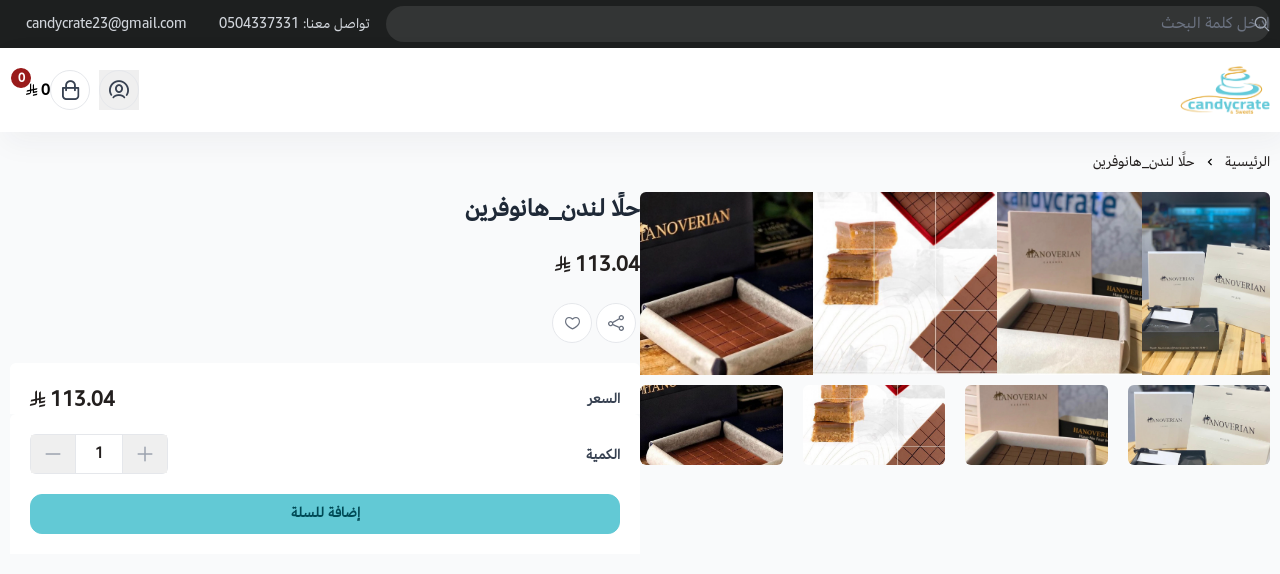

--- FILE ---
content_type: text/html; charset=UTF-8
request_url: https://salla.sa/candycrate23/%EF%BF%BD%EF%BF%BD%EF%BF%BD%EF%BF%BD-%EF%BF%BD%EF%BF%BD-%EF%BF%BD%EF%BF%BD%EF%BF%BD%EF%BF%BD%EF%BF%BD%EF%BF%BD%EF%BF%BD%EF%BF%BD-%EF%BF%BD%EF%BF%BD%EF%BF%BD%EF%BF%BD%EF%BF%BD%EF%BF%BD%EF%BF%BD%EF%BF%BD%EF%BF%BD%EF%BF%BD%EF%BF%BD%EF%BF%BD%EF%BF%BD%EF%BF%BD%EF%BF%BD%EF%BF%BD/p60137176
body_size: 10277
content:
<!DOCTYPE html>
<html lang="ar" dir="rtl">
<!-- بسم الله الرحمن الرحيم -->
<head>
    <meta charset="UTF-8">
    <meta http-equiv="X-UA-Compatible" content="IE=edge">
    <meta name="viewport" content="width=device-width, initial-scale=1.0">
    

    <!-- To eliminate all render blocking CSS & JS and start with the critical css-->
<!-- To show loader to the user till the page content are  loaded-->
<style>
  .loader-init {
      position: fixed;
      top: 0;
      left: 0;
      width: 100vw;
      height: 100vh;
      display: flex;
      align-items: center;
      justify-content: center;
      background: white;
      transition: opacity 0.75s, visibility 0.75s;
      z-index: 9999;
  }

  .loader-init--hidden {
      opacity: 0;
      visibility: hidden;
  }

  .loader-init::after {
      content: "";
      width: 36px;
      height: 36px;
      border: 3px solid #eee;
      border-top-color: #5bd5c4;
      border-radius: 50%;
      animation: loading 0.75s ease infinite;
  }

  @keyframes loading {
      from {
        transform: rotate(0turn);
      }
      to {
        transform: rotate(1turn);
      }
  }
</style>
<script type="ffc46a60fd4039adfaf2f9ad-text/javascript">
  window.addEventListener("load", () => {
    const loader = document.querySelector(".loader-init");
    loader?.classList.add("loader-init--hidden");
    loader?.addEventListener("transitionend", () => {
  if (!document.querySelector(".loader-init")) return;
      document.body.removeChild(loader);
      });
  });
</script>
    <script defer data-cfasync="false" src="https://cdn.assets.salla.network/themes/1247874246/1.282.0/product-card.js"></script>
    <script defer src="https://cdn.assets.salla.network/themes/1247874246/1.282.0/main-menu.js" type="ffc46a60fd4039adfaf2f9ad-text/javascript"></script>

    

    <script data-cfasync="false">
        window.header_is_sticky = "1"
        window.imageZoom = "1"
        window.can_access_wallet = false
        window.enable_more_menu = "1"
    </script>
    
    <link rel="preconnect" href="https://cdn.assets.salla.network" />
<link rel="preconnect" href="https://cdn.salla.network" />
<!-- theme color -->
<meta name="msapplication-navbutton-color" content="#62c9d5">
<meta name="apple-mobile-web-app-status-bar-style" content="#62c9d5">

<!-- fav icon -->
<link rel="icon" type="image/png" href="https://cdn.salla.sa/gdVqa/EjwbdakkEJE1vyHOEPwQW3spzxdaNHacnCXWKpAE.png" />
<link rel="apple-touch-icon-precomposed" href="https://cdn.salla.sa/gdVqa/EjwbdakkEJE1vyHOEPwQW3spzxdaNHacnCXWKpAE.png">
<meta name="msapplication-TileColor" content="#ffffff">
<meta name="msapplication-TileImage" content="https://cdn.salla.sa/gdVqa/EjwbdakkEJE1vyHOEPwQW3spzxdaNHacnCXWKpAE.png">

<meta name="_token" content="Kdmm9ULFduGnic8sx7uOqEAacPAA34PP4KltEAGY">

<script data-cfasync="false">
    
    window.salla = window.Salla = window.Salla || {};
    Salla.onReady = Salla.onReady || function (callback) {
        return new Promise(function (resolve) {
            return Salla.status == 'ready'
                ? resolve(callback ? callback(salla.config.all()) : salla.config.all())
                : window.addEventListener('twilight::initiated', function (config) { resolve(callback ? callback(config.detail) : config.detail) }, { once: true });
        });
    };
</script>
<style>
    salla-hook {
        all: unset;
        display: none;
    }
</style>




<script async src="https://cdn.salla.network/js/twilight/2.14.322/twilight.esm.js" type="ffc46a60fd4039adfaf2f9ad-module"></script>

    <script type="application/ld+json">{"@context":"http:\/\/schema.org","@type":"BreadcrumbList","itemListElement":[{"@type":"ListItem","position":1,"item":{"@id":"https:\/\/salla.sa\/candycrate23","name":"\u0627\u0644\u0631\u0626\u064a\u0633\u064a\u0629","image":null}},{"@type":"ListItem","position":2,"item":{"@id":"https:\/\/salla.sa\/candycrate23\/GqlXqY","name":"\u062d\u0644\u064b\u0627 \u0644\u0646\u062f\u0646_\u0647\u0627\u0646\u0648\u0641\u0631\u064a\u0646","image":null}}]}</script>
<title>حلًا لندن_هانوفرين - أفضل الحلويات والمعجنات الفاخرة - متجر قفص الحلا</title>
<meta name="description" content="نأخذكم في رحلة من النكهات اللذيذة، حيث نجمع بين روعة الحلويات المستوردة وسحر الحلويات المحلية، وكل قطعة تُصنع بحب وإبداع من أيدي خبيراتنا لتستمتعوا بأرقى التجار...">
<meta name="keywords" content="نأخذكم,في,رحلة,من,النكهات,اللذيذة،,حيث,نجمع,بين,روعة,الحلويات,المستوردة,وسحر,الحلويات,المحلية،,وكل,قطعة,تُصنع,بحب,وإبداع,من,أيدي,خبيراتنا,لتستمتعوا,بأرقى,التجار...">
<meta property="store:published_time" content="2020-05-02T17:06:04+03:00">
<link rel="canonical" href="https://salla.sa/candycrate23/GqlXqY">
<meta property="og:description" content="نأخذكم في رحلة من النكهات اللذيذة، حيث نجمع بين روعة الحلويات المستوردة وسحر الحلويات المحلية، وكل قطعة تُصنع بحب وإبداع من أيدي خبيراتنا لتستمتعوا بأرقى التجار...">
<meta property="og:title" content="حلًا لندن_هانوفرين">
<meta property="og:type" content="product">
<meta property="og:locale" content="ar_AR">
<meta property=":locale:alternate" content="ar_AR">
<meta property=":locale:alternate" content="en_US">
<meta property="og:url" content="https://salla.sa/candycrate23/%EF%BF%BD%EF%BF%BD%EF%BF%BD%EF%BF%BD-%EF%BF%BD%EF%BF%BD-%EF%BF%BD%EF%BF%BD%EF%BF%BD%EF%BF%BD%EF%BF%BD%EF%BF%BD%EF%BF%BD%EF%BF%BD-%EF%BF%BD%EF%BF%BD%EF%BF%BD%EF%BF%BD%EF%BF%BD%EF%BF%BD%EF%BF%BD%EF%BF%BD%EF%BF%BD%EF%BF%BD%EF%BF%BD%EF%BF%BD%EF%BF%BD%EF%BF%BD%EF%BF%BD%EF%BF%BD/p60137176">
<meta property="og:image" content="https://cdn.salla.sa/IIs6XFHiSsNqQLnDogqWdWwVPP8ca7RiFb9pjbhH.jpeg">
<meta property="og:image:width" content="600">
<meta property="og:image:height" content="300">
<meta property="product:pretax_price:amount" content="113.04">
<meta property="product:pretax_price:currency" content="SAR">
<meta property="product:price:amount" content="113.04">
<meta property="product:price:currency" content="SAR">
<meta property="product:sale_price:amount" content="113.04">
<meta property="product:sale_price:currency" content="SAR">
<meta property="product:brand" content="قفص الحلا">
<meta property="product:availability" content="in stock">
<meta property="product:condition" content="new">
<meta property="product:retailer_item_id" content="60137176">

<meta name="twitter:description" content="نأخذكم في رحلة من النكهات اللذيذة، حيث نجمع بين روعة الحلويات المستوردة وسحر الحلويات المحلية، وكل قطعة تُصنع بحب وإبداع من أيدي خبيراتنا لتستمتعوا بأرقى التجار...">
<meta name="twitter:card" content="summary_large_image">
<meta name="twitter:title" content="حلًا لندن_هانوفرين">
<meta name="twitter:url" content="https://salla.sa/candycrate23/%EF%BF%BD%EF%BF%BD%EF%BF%BD%EF%BF%BD-%EF%BF%BD%EF%BF%BD-%EF%BF%BD%EF%BF%BD%EF%BF%BD%EF%BF%BD%EF%BF%BD%EF%BF%BD%EF%BF%BD%EF%BF%BD-%EF%BF%BD%EF%BF%BD%EF%BF%BD%EF%BF%BD%EF%BF%BD%EF%BF%BD%EF%BF%BD%EF%BF%BD%EF%BF%BD%EF%BF%BD%EF%BF%BD%EF%BF%BD%EF%BF%BD%EF%BF%BD%EF%BF%BD%EF%BF%BD/p60137176">
<meta name="twitter:image" content="https://cdn.salla.sa/IIs6XFHiSsNqQLnDogqWdWwVPP8ca7RiFb9pjbhH.jpeg">
<script type="application/ld+json">{"@context":"https://schema.org","@type":"Organization","name":"حلًا لندن_هانوفرين","description":"نأخذكم في رحلة من النكهات اللذيذة، حيث نجمع بين روعة الحلويات المستوردة وسحر الحلويات المحلية، وكل قطعة تُصنع بحب وإبداع من أيدي خبيراتنا لتستمتعوا بأرقى التجار...","url":"https://salla.sa/candycrate23/%EF%BF%BD%EF%BF%BD%EF%BF%BD%EF%BF%BD-%EF%BF%BD%EF%BF%BD-%EF%BF%BD%EF%BF%BD%EF%BF%BD%EF%BF%BD%EF%BF%BD%EF%BF%BD%EF%BF%BD%EF%BF%BD-%EF%BF%BD%EF%BF%BD%EF%BF%BD%EF%BF%BD%EF%BF%BD%EF%BF%BD%EF%BF%BD%EF%BF%BD%EF%BF%BD%EF%BF%BD%EF%BF%BD%EF%BF%BD%EF%BF%BD%EF%BF%BD%EF%BF%BD%EF%BF%BD/p60137176","logo":"https://cdn.salla.sa/gdVqa/EjwbdakkEJE1vyHOEPwQW3spzxdaNHacnCXWKpAE.png"}</script>        <link rel="stylesheet" href="https://cdn.assets.salla.network/themes/1247874246/1.282.0/app.css">
    <link rel="stylesheet" href="https://cdn.salla.network/fonts/amazon_ember.css?v=2.0.5"/>
    <link rel="stylesheet" href="https://cdn.salla.network/fonts/sallaicons.css?v=2.0.5"/>
    
    <style>
        :root {
            --font-main: 'Amazon-Ember';
            --color-primary: #62c9d5;
            --color-primary-dark: #3ca3af;
            --color-primary-light: #88effb;
            --color-primary-reverse: #004a56;
        }
    </style>
        <script type="application/ld+json">{"@context":"https://schema.org","@graph":[{"@type":"Product","name":"حلًا لندن_هانوفرين","sku":"حلًا-لندن-هانوفرين/p60137176","offers":{"@type":"Offer","url":"https://salla.sa/candycrate23/%EF%BF%BD%EF%BF%BD%EF%BF%BD%EF%BF%BD-%EF%BF%BD%EF%BF%BD-%EF%BF%BD%EF%BF%BD%EF%BF%BD%EF%BF%BD%EF%BF%BD%EF%BF%BD%EF%BF%BD%EF%BF%BD-%EF%BF%BD%EF%BF%BD%EF%BF%BD%EF%BF%BD%EF%BF%BD%EF%BF%BD%EF%BF%BD%EF%BF%BD%EF%BF%BD%EF%BF%BD%EF%BF%BD%EF%BF%BD%EF%BF%BD%EF%BF%BD%EF%BF%BD%EF%BF%BD/p60137176","availability":"https://schema.org/InStock","price":113.04,"priceCurrency":"SAR","priceValidUntil":"2026-01-22T23:09:04+03:00","seller":{"@type":"Organization","name":"قفص الحلا"}},"aggregateRating":[],"review":{"@type":"Review","author":{"@type":"Organization","name":"قفص الحلا"}},"image":"https://cdn.salla.sa/AIgecz7XjRq8vDKqbvKcdluko51UiqZFG3d8Yp78.jpeg"}]}</script><script type="ffc46a60fd4039adfaf2f9ad-text/javascript">
window.dataLayer = window.dataLayer || [];
window.dataLayer.push({"event":"detail","ecommerce":{"currencyCode":"SAR","exchangeRate":"1","event_id":"3aa533812f2272c5b518724dcceb4bc63c4ad59f","detail":{"products":[{"id":60137176,"name":"حلًا لندن_هانوفرين","categories":[],"category":"","price":113.04,"quantity":6,"variant":"","brand":"","image":"https:\/\/cdn.salla.sa\/IIs6XFHiSsNqQLnDogqWdWwVPP8ca7RiFb9pjbhH.jpeg"}]}},"page":{"fingerprint":"87db154b62ff43a6d67dae9c3917675f39f3ba1b","pageName":"productShow","mobileApp":0,"referrer":"https:\/\/salla.sa","theme":"1298199463"},"store":{"store":"candycrate23","facebook_pixel_id":null,"google_analytics_id":null,"snapchat_pixel_id":null},"customer":{"isGuest":true}});
</script>
    <script type="ffc46a60fd4039adfaf2f9ad-text/javascript">(function(w,d,s,l,i){w[l]=w[l]||[];w[l].push({'gtm.start':
                new Date().getTime(),event:'gtm.js'});var f=d.getElementsByTagName(s)[0],
            j=d.createElement(s),dl=l!='dataLayer'?'&l='+l:'';j.async=true;j.src=
            'https://www.googletagmanager.com/gtm.js?id='+i+dl;f.parentNode.insertBefore(j,f);
        })(window,document,'script','dataLayer','GTM-TGFC6FV');

            // Create a Proxy to watch for changes in the array
            window.dataLayer = new Proxy(window.dataLayer, {
                set(target, property, value) {
                    // Perform the default array behavior (setting the value)
                    target[property] = value;

                    // Check if the added value is the target value
                    if (typeof value === 'object') {
                        ['form_data', 'data', 'gateway', 'config', 'request', 'headers']
                            .forEach(data=>{value.hasOwnProperty(data) && delete value[data]})
                    }

                    // Return true to indicate that the value was successfully set
                    return true;
                }
            });
</script>
</head>
<body id="app" class="theme-raed overflow-x-hidden product-single salla-1298199463 color-mode-dark rtl font-amazon-ember   footer-is-dark
   topnav-is-dark
   is-sticky-product-bar
  ">
  <div class="loader-init"></div>
<noscript>
    To get full functionality of this site you need to enable JavaScript. Here is how
    <a href="https://www.enable-javascript.com/" rel="noreferrer"
       target="_blank">To enable JavaScript on webpage</a>.
</noscript>
<div class="app-inner flex flex-col min-h-full">
    <noscript><iframe src="https://www.googletagmanager.com/ns.html?id=GTM-TGFC6FV"
height="0" width="0" style="display:none;visibility:hidden"></iframe></noscript>
<salla-hook name="body:start"></salla-hook>    <header class="store-header">
    <div class="top-navbar">
    <div class="container flex justify-between">
      <div class="flex-1 flex items-center gap-2">
                                <salla-menu source="footer" topnav></salla-menu>
          
                    <div class="header-buttons">
                        </div>

                    
                    <div class="header-search flex-1">
            <salla-search inline oval height="36"></salla-search>
          </div>
      </div>

      <salla-contacts is-header></salla-contacts>
    </div>
  </div>

    <div id="mainnav" class="main-nav-container shadow-default bg-white flex items-center">
      <div class="inner bg-inherit w-full">
          <div class="container">
              <div class="flex items-stretch justify-between relative">
                  <div class="flex items-center">
                      <a class="lg:hidden mburger mburger--collapse leading-none rtl:ml-4 ltr:mr-4" href="#mobile-menu" aria-label="Open-menu">
                        <i class="sicon-menu text-primary text-2xl"></i>
                      </a>
                      <a class="navbar-brand" href="https://salla.sa/candycrate23">
                          <img fetchpriority="high" width="100%" height="100%" loading="eager" src="https://cdn.salla.sa/cdn-cgi/image/fit=scale-down,width=400,height=400,onerror=redirect,format=auto/gdVqa/FpFefQbRs1bSUnu6KMmRMPqfXyClsxrQn1jc40FR.png" alt="قفص الحلا logo">
                                                      <h2 class="sr-only">قفص الحلا</h2>
                                                </a>
                      <custom-main-menu></custom-main-menu>
                  </div>
                  <div class="flex items-center justify-end my-2.5">
                                                <button class="header-btn" aria-label="user-icon" onclick="if (!window.__cfRLUnblockHandlers) return false; salla.event.dispatch('login::open')" data-cf-modified-ffc46a60fd4039adfaf2f9ad-="">
                            <i class="header-btn__icon sicon-user-circle"></i>
                          </button>
                                            <salla-cart-summary class="ml-4 rtl:ml-[unset] rtl:mr-4">
                        <i slot="icon" class="header-btn__icon icon sicon-shopping-bag"></i>
                      </salla-cart-summary>
                  </div>
              </div>
          </div>
      </div>
  </div>
</header>
    <main id="main-content" role="main">
        <div class="container">
                <nav class="breadcrumbs w-full py-5">
            <salla-breadcrumb></salla-breadcrumb>
        </nav>
        <div class="flex flex-col items-start md:flex-row" id="product-60137176">
            <div class="sidebar md:sticky top-24 w-full md:!w-2/4 rtl:ml-8 ltr:mr-8 pb-8 md:pb-16 overflow-hidden shrink-0">
                                <salla-slider
                        id="details-slider-60137176"
                        class="details-slider rounded-md image-slider"
                        type="thumbs"
                        loop="false"
                        auto-height
                        listen-to-thumbnails-option
                        show-thumbs-controls="false">
                    
                    <salla-button class="btn--wishlist animated sws" data-id="60137176" onclick="if (!window.__cfRLUnblockHandlers) return false; salla.wishlist.toggle('60137176')" shape="icon" fill="outline" color="light" data-cf-modified-ffc46a60fd4039adfaf2f9ad-="">
                        <i class="sicon-heart"></i>
                    </salla-button>

                                        
                    <div slot="items">
                                                                                    <a data-fslightbox="product_60137176"
                                   data-img-id="7015350"
                                   data-slid-index="0"                                   data-caption="حلًا لندن_هانوفرين"
                                   data-infinite="false"
                                   data-type="image"
                                   href="https://cdn.salla.sa/BD27K8OtYBs78qjIFMmtXp4PKc29R5TsNBeE3A20.jpeg"
                                   aria-label="حلًا لندن_هانوفرين"
                                   class="swiper-slide magnify-wrapper homeslider__slide ">
                                                                            <img id="7015350" fetchpriority="high" loading="eager" src="https://cdn.salla.sa/BD27K8OtYBs78qjIFMmtXp4PKc29R5TsNBeE3A20.jpeg"
                                             alt="حلًا لندن_هانوفرين"
                                             class="h-full object-contain w-full ">
                                                                    </a>
                                                                                                                <a data-fslightbox="product_60137176"
                                   data-img-id="4519556"
                                   data-slid-index="1"                                   data-caption="حلًا لندن_هانوفرين"
                                   data-infinite="false"
                                   data-type="image"
                                   href="https://cdn.salla.sa/7vPzhuAbu70fDXRFBwtO0cx7hQHdRubAV7DfqvDc.jpeg"
                                   aria-label="حلًا لندن_هانوفرين"
                                   class="swiper-slide magnify-wrapper homeslider__slide ">
                                                                            <img id="4519556" src="https://cdn.salla.network/images/s-empty.png?v=2.0.5" data-src="https://cdn.salla.sa/7vPzhuAbu70fDXRFBwtO0cx7hQHdRubAV7DfqvDc.jpeg"
                                             alt="حلًا لندن_هانوفرين"
                                             class="lazy h-full object-contain w-full ">
                                                                    </a>
                                                                                                                <a data-fslightbox="product_60137176"
                                   data-img-id="5929071"
                                   data-slid-index="2"                                   data-caption="حلًا لندن_هانوفرين"
                                   data-infinite="false"
                                   data-type="image"
                                   href="https://cdn.salla.sa/8XyjHPos4kYtOviUwrdMREC2bgSIbtc6QBsEcY4p.jpeg"
                                   aria-label="حلًا لندن_هانوفرين"
                                   class="swiper-slide magnify-wrapper homeslider__slide ">
                                                                            <img id="5929071" src="https://cdn.salla.network/images/s-empty.png?v=2.0.5" data-src="https://cdn.salla.sa/8XyjHPos4kYtOviUwrdMREC2bgSIbtc6QBsEcY4p.jpeg"
                                             alt="حلًا لندن_هانوفرين"
                                             class="lazy h-full object-contain w-full ">
                                                                    </a>
                                                                                                                <a data-fslightbox="product_60137176"
                                   data-img-id="5929076"
                                   data-slid-index="3"                                   data-caption="حلًا لندن_هانوفرين"
                                   data-infinite="false"
                                   data-type="image"
                                   href="https://cdn.salla.sa/AIgecz7XjRq8vDKqbvKcdluko51UiqZFG3d8Yp78.jpeg"
                                   aria-label="حلًا لندن_هانوفرين"
                                   class="swiper-slide magnify-wrapper homeslider__slide ">
                                                                            <img id="5929076" src="https://cdn.salla.network/images/s-empty.png?v=2.0.5" data-src="https://cdn.salla.sa/AIgecz7XjRq8vDKqbvKcdluko51UiqZFG3d8Yp78.jpeg"
                                             alt="حلًا لندن_هانوفرين"
                                             class="lazy h-full object-contain w-full ">
                                                                    </a>
                                                                        </div>

                                            <div slot="thumbs">
                                                            <div class="slide--one-fourth  " data-caption="حلًا لندن_هانوفرين">
                                                                            <img src="https://cdn.salla.sa/BD27K8OtYBs78qjIFMmtXp4PKc29R5TsNBeE3A20.jpeg"
                                             loading="eager"
                                             class="object-cover w-full h-full bg-gray-100 rounded-md overflow-hidden"
                                             title="حلًا لندن_هانوفرين"
                                             alt="حلًا لندن_هانوفرين"/>
                                                                    </div>
                                                            <div class="slide--one-fourth  " data-caption="حلًا لندن_هانوفرين">
                                                                            <img src="https://cdn.salla.sa/7vPzhuAbu70fDXRFBwtO0cx7hQHdRubAV7DfqvDc.jpeg"
                                             loading="eager"
                                             class="object-cover w-full h-full bg-gray-100 rounded-md overflow-hidden"
                                             title="حلًا لندن_هانوفرين"
                                             alt="حلًا لندن_هانوفرين"/>
                                                                    </div>
                                                            <div class="slide--one-fourth  " data-caption="حلًا لندن_هانوفرين">
                                                                            <img src="https://cdn.salla.sa/8XyjHPos4kYtOviUwrdMREC2bgSIbtc6QBsEcY4p.jpeg"
                                             loading="eager"
                                             class="object-cover w-full h-full bg-gray-100 rounded-md overflow-hidden"
                                             title="حلًا لندن_هانوفرين"
                                             alt="حلًا لندن_هانوفرين"/>
                                                                    </div>
                                                            <div class="slide--one-fourth  " data-caption="حلًا لندن_هانوفرين">
                                                                            <img src="https://cdn.salla.sa/AIgecz7XjRq8vDKqbvKcdluko51UiqZFG3d8Yp78.jpeg"
                                             loading="eager"
                                             class="object-cover w-full h-full bg-gray-100 rounded-md overflow-hidden"
                                             title="حلًا لندن_هانوفرين"
                                             alt="حلًا لندن_هانوفرين"/>
                                                                    </div>
                                                    </div>
                                    </salla-slider>
            </div>

            <div class="main-content md:sticky md:overflow-hidden top-24 w-full md:w-2/4 md:pb-16">

                <salla-hook name="product:single.description.start"></salla-hook>
                
                <h1 class="text-xl md:text-2xl leading-10 font-bold mb-6 text-gray-800">حلًا لندن_هانوفرين</h1>

                
                
                                                <div class="flex whitespace-nowrap gap-4 items-center">
                  <div class="hidden space-x-2 rtl:space-x-reverse whitespace-nowrap">
                      <h4 class="text-red-800 font-bold text-xl inline-block">0 <i class=sicon-sar></i></h4>
                      <span class="text-gray-500 line-through">113.04 <i class=sicon-sar></i></span>
                  </div>
                  <div class="gap-4 flex">
                       
                          <h2 class=" font-bold text-xl inline-block"> 113.04 <i class=sicon-sar></i></h2>
                  </div>
                </div>

                <div class="product__description p-2 px-5 sm:p-1 leading-7 mb-3">
                                                                <article class="article--main pb-1">
                            
                        </article>
                                    </div>

                
                <div class="flex rtl:space-x-reverse space-x-3">
                    <salla-social-share class="inline-flex mb-5" aria-label="social share"></salla-social-share>

                    <salla-button class="btn--wishlist animated hidden sm:inline-flex" data-id="60137176" onclick="if (!window.__cfRLUnblockHandlers) return false; salla.wishlist.toggle('60137176')" shape="icon" fill="outline" color="light" aria-label="add to wishlist" data-cf-modified-ffc46a60fd4039adfaf2f9ad-="">
                        <i class="sicon-heart"></i>
                    </salla-button>
                </div>

                                                <salla-hook name="product:single.description"></salla-hook>
                                <salla-installment price="113.04"></salla-installment>
                
                

												
                <form class="form product-form" enctype="multipart/form-data" method="post" onsubmit="if (!window.__cfRLUnblockHandlers) return false; return salla.form.onSubmit('cart.addItem', event)" data-cf-modified-ffc46a60fd4039adfaf2f9ad-="">
                    <input type="hidden" name="id" value="60137176">


                    <salla-hook name="product:single.form.start"></salla-hook>
                    




                    <salla-hook name="product:single.form.end"></salla-hook>
                    <section class="flex bg-white p-5 sm:pb-0 rounded-md rounded-b-none">
                        <div class="center-between w-full">
                            <label class="form-label">
                                <b class="block">
                                    السعر
                                </b>
                            </label>

                            <div class="flex whitespace-nowrap price-wrapper gap-4 items-center">
                              <div class="hidden price_is_on_sale space-x-2 rtl:space-x-reverse whitespace-nowrap">
                                <h2 class="total-price text-red-800 font-bold text-xl inline-block">0 <i class=sicon-sar></i></h2>
                                <span class="before-price text-gray-500 line-through">113.04 <i class=sicon-sar></i></span>
                              </div>
                              <div class="starting-or-normal-price gap-4 flex">
                                 
                                <h2 class="total-price font-bold text-xl inline-block"> 113.04 <i class=sicon-sar></i></h2>
                              </div>
                            </div>

                            <div class="out-of-stock min-h-7 leading-7 hidden text-base text-red-600 !opacity-50 font-bold">نفدت الكمية</div>
                        </div>
                    </section>
                                        
                    <section class="sticky-product-bar bg-white p-5 rounded-md rounded-b-none">
                                                                            <div class="sticky-product-bar__quantity center-between mb-5">
                                <label class="form-label font-bold">
                                    الكمية
                                </label>
                                <salla-quantity-input max="6" value="1" name="quantity" aria-label="Quantity"
                                  class="border-gray-200 flex justify-end"></salla-quantity-input>
                            </div>
                                                                        <salla-add-product-button
                                quick-buy
                                 support-sticky-bar
                                required-shipping
                                
                                amount="113.04"
                                class="mt-5 w-full sticky-product-bar__btn"
                                product-status="sale"
                                product-type="product"
                                product-id="60137176"
                                loader-position="end"
                                type="submit"
                                width="wide"
                                                                >

                            إضافة للسلة
                        </salla-add-product-button>
                    </section>
                                    </form>

                <salla-hook name="product:single.description.end"></salla-hook>                <salla-quick-order class="mt-5 md:-mb-2 block"></salla-quick-order>
            </div>
        </div>
        <salla-offer></salla-offer>
    </div>

                <salla-comments item-id="60137176" type="product"></salla-comments>
        
        <div class="container">
        <salla-products-slider source="related" source-value="60137176" block-title="منتجات قد تعجبك" display-all-url></salla-products-slider>
    </div>
    </main>
    <footer class="store-footer">
	<div aria-label="footer" class="store-footer__inner">
		<div class="container grid grid-col-1 lg:grid-cols-6 gap-8 lg:gap-6">
			<div class="lg:col-span-2 rtl:lg:pl-20 ltr:lg:pr-20">
				<a href="https://salla.sa/candycrate23/" class="flex items-center m-0">
					<h3>قفص الحلا</h3>
				</a>
									<div class="max-w-sm leading-6 mb-6">
						نأخذكم في رحلة من النكهات اللذيذة، حيث نجمع بين روعة الحلويات المستوردة وسحر الحلويات المحلية، وكل قطعة تُصنع بحب وإبداع من أيدي خبيراتنا لتستمتعوا بأرقى التجارب.
          </div>
				
				<div class="hidden lg:block">
					<salla-social class="block mb-6"></salla-social>
				</div>

		<div class="flex gap-4">
		  		  <salla-trust-badges  dark ></salla-trust-badges>
                            </div>
        </div>

			<div>
				<h3>روابط مهمة</h3>
				<salla-menu source="footer"></salla-menu>
			</div>

			<div>
				<salla-contacts></salla-contacts>

				<div class="lg:hidden contact-social">
					<salla-social></salla-social>
				</div>
			</div>

			<salla-apps-icons class="lg:col-span-2 rtl:lg:pr-20 ltr:lg:pl-20"></salla-apps-icons>

		</div>
	</div>

	<div class="md:flex items-center justify-between py-4 container text-center">
		<span class="text-sm copyright-text"><p class="text-gray-400 mb-2.5 md:mb-0">صنع بإتقان على | 2025
    <a href="https://salla.sa/?utm_source=store&amp;utm_medium=footer&amp;utm_campaign=candycrate23" class="hover:text-primary" target="_blank" rel="noreferrer" class="underline">منصة سلة</a>
</p>
</span>
		<salla-payments></salla-payments>
	</div>
</div>

<span class="hidden bottom-2 rtl:pl-24 ltr:pr-24 md:grid-cols-3 opacity-40"></span></footer>
</div>
<script type="ffc46a60fd4039adfaf2f9ad-text/javascript">window.baseUrl='https://salla.sa/candycrate23/'; window.is_rtl=true; window.locale='ar';</script><script type="ffc46a60fd4039adfaf2f9ad-text/javascript">
    
   var ignoreKeys = ["__said", "__ssid", "_fbp", "_scid", "cf_", "XSRF-TOKEN", "_gac", "_ga", "_twitter_sess", "personalization_id", "_hjid", "intercom-session-"];
   ignoreKeys.push("__said");
    
  function checkAndCleanCookies() {
    if (new TextEncoder().encode(document.cookie).length < 16000) {
      return;
    }

    document.cookie.split("; ").forEach(function(cookie) {
      var cookieItem = cookie.split("=");
      if(cookieItem[0].trim() === "__said"){
        ignoreKeys.push(cookieItem[1]);
      }
    });


    document.cookie.split("; ").forEach(function (cookie) {
      if (!ignoreKeys.includes(cookie.split("=")[0].trim())) {
        
        
        document.cookie = key + "=; expires=Thu, 01 Jan 1970 00:00:00 UTC; path=/;";
      }
    });
  }
  setInterval(checkAndCleanCookies, 10000);//10 seconds
</script>
    
    <script type="ffc46a60fd4039adfaf2f9ad-text/javascript">
      function dispatchSallaEvents() {
        salla.event.dispatchEvents({"twilight::init":{"store":{"id":259549164,"ray":0,"logo":"https:\/\/cdn.salla.sa\/cdn-cgi\/image\/fit=scale-down,width=400,height=400,onerror=redirect,format=auto\/gdVqa\/FpFefQbRs1bSUnu6KMmRMPqfXyClsxrQn1jc40FR.png","name":"\u0642\u0641\u0635 \u0627\u0644\u062d\u0644\u0627","username":"candycrate23","store_country":"SA","url":"https:\/\/salla.sa\/candycrate23\/","settings":{"auth":{"email_allowed":true,"mobile_allowed":false,"is_email_required":false,"countries":["sa"],"force_login":false},"cart":{"apply_coupon_enabled":true},"product":{"total_sold_enabled":0,"fit_type":"cover","related_products_enabled":true,"filters":null,"show_comments":true,"user_can_comment":true,"show_price_as_dash":false,"notify_options_availability":false,"show_special_offers":false,"show_more":false,"availability_notify":null},"category":{"testimonial_enabled":true},"payments":["bank","cod"],"arabic_numbers_enabled":false,"content_copyright":false,"use_sar_symbol":true,"is_multilingual":false,"currencies_enabled":false,"rating_enabled":true,"rating":{"is_enabled":true,"show_on_category":true,"show_on_product":true,"can_rate_store":true,"can_rate_product":true,"can_rate_shipping":true,"show_rating_summary":false,"show_recommendation":true,"allow_likes":false,"allow_attach_images":false,"allow_contact_support":false,"allow_update":false,"update_period":7,"can_customer_hide_name":false,"visitor_can_comment":true,"page_feedback_enabled":true},"blog":{"is_enabled":true,"allow_likes_and_comments":false},"is_loyalty_enabled":false,"keys":{"maps":"AIzaSyAZpoNuLbXR-VvGYEP4ZbMD9FqZiwjkIkU","gtm":[]},"is_salla_gateway":false,"upload_size":2000,"tax":{"number":null,"certificate":null,"taxable_prices_enabled":false},"certificate":null,"made_in_ksa":false,"commercial_number":null,"freelance_number":null,"buy_now":null,"installments":[],"quick_order":null},"scope":null,"template":null,"contacts":{"whatsapp":"+966536320222","phone":"0504337331","email":"candycrate23@gmail.com"},"social":{"instagram":"https:\/\/www.instagram.com\/candycrate_","snapchat":"https:\/\/www.snapchat.com\/add\/candycrate_cc"},"description":"\u0646\u0623\u062e\u0630\u0643\u0645 \u0641\u064a \u0631\u062d\u0644\u0629 \u0645\u0646 \u0627\u0644\u0646\u0643\u0647\u0627\u062a \u0627\u0644\u0644\u0630\u064a\u0630\u0629\u060c \u062d\u064a\u062b \u0646\u062c\u0645\u0639 \u0628\u064a\u0646 \u0631\u0648\u0639\u0629 \u0627\u0644\u062d\u0644\u0648\u064a\u0627\u062a \u0627\u0644\u0645\u0633\u062a\u0648\u0631\u062f\u0629 \u0648\u0633\u062d\u0631 \u0627\u0644\u062d\u0644\u0648\u064a\u0627\u062a \u0627\u0644\u0645\u062d\u0644\u064a\u0629\u060c \u0648\u0643\u0644 \u0642\u0637\u0639\u0629 \u062a\u064f\u0635\u0646\u0639 \u0628\u062d\u0628 \u0648\u0625\u0628\u062f\u0627\u0639 \u0645\u0646 \u0623\u064a\u062f\u064a \u062e\u0628\u064a\u0631\u0627\u062a\u0646\u0627 \u0644\u062a\u0633\u062a\u0645\u062a\u0639\u0648\u0627 \u0628\u0623\u0631\u0642\u0649 \u0627\u0644\u062a\u062c\u0627\u0631\u0628.","apps":[],"features":["salla-account","re-captcha-v3","reorder"],"is_merchant":false},"debug":false,"theme":{"name":"1298199463","profile":{"id":1333180249,"name":null},"mode":"live","translations_hash":"2595491648","is_rtl":true,"color":{"primary":"#62c9d5","text":"#ffffff","is_dark":false,"reverse_primary":"#62c9d5","reverse_text":"#004a56"},"settings":{"is_breadcrumbs_enabled":true,"placeholder":"images\/placeholder.png"},"assets":"https:\/\/cdn.assets.salla.network\/themes\/1247874246\/1.282.0\/:path"},"trace_console":false,"user":{"id":"pt9IMBZzzujJdk6TRDV7zOIGbl4ok322HzduAzBP","type":"guest","email":null,"mobile":null,"language_code":"ar","currency_code":"SAR","country_code":"US","can_comment":true,"avatar":"https:\/\/cdn.assets.salla.network\/prod\/stores\/themes\/default\/assets\/images\/avatar_male.png","is_hidden_name":null,"first_name":null,"last_name":null,"is_notifiable":false,"fetched_at":"2025-12-22","gender":"","birthday":null},"currencies":{"SAR":{"code":"SAR","name":"\u0631\u064a\u0627\u0644 \u0633\u0639\u0648\u062f\u064a","symbol":"\u0631.\u0633","amount":1,"country_code":"sa"}},"events":{"Product Viewed":[{"id":60137176,"name":"\u062d\u0644\u064b\u0627 \u0644\u0646\u062f\u0646_\u0647\u0627\u0646\u0648\u0641\u0631\u064a\u0646","categories":[],"category":"","price":113.04,"quantity":6,"variant":"","brand":"","image":"https:\/\/cdn.salla.sa\/IIs6XFHiSsNqQLnDogqWdWwVPP8ca7RiFb9pjbhH.jpeg","currency":"SAR","sku":"","value":678,"url":"https:\/\/salla.sa\/candycrate23\/GqlXqY","image_url":"https:\/\/cdn.salla.sa\/IIs6XFHiSsNqQLnDogqWdWwVPP8ca7RiFb9pjbhH.jpeg"}],"twilight::error":["Trying to access (twilight_base.digital_files_settings), but it's not exist!"]},"page":{"title":"\u062d\u0644\u064b\u0627 \u0644\u0646\u062f\u0646_\u0647\u0627\u0646\u0648\u0641\u0631\u064a\u0646","slug":"product.single","id":60137176,"parent":null},"headers":{"S-Ray":0,"s-version-id":1333180249},"login":{"url":"https:\/\/accounts.salla.com","turnstile_site_key":"0x4AAAAAAAw2tbDBgPI9NUvr","turnstile":{"key":"0x4AAAAAAAw2tbDBgPI9NUvr","level":"off"}},"jitsu":{"host":"https:\/\/st.salla.dev","key":"yAKBxDDlIeg8c0qsNtlkjo4up1iTv68J:XSd8tVk8rqijFlxTacQv5QlAGcVuYPzy","events":[],"context":{"extra":{"version":"1.668.3","headers":[]}}},"affiliate":{"utm_url":"https:\/\/api.salla.dev\/marketing\/v1\/tracking\/visits","cta_enabled":true},"swoole":["comments","rating","feedback","loyalty","advertisements","menus","products","offers","orders","reviews","currencies","scopes","languages","components"]},"page.view":{"route":"product.showWithSlug","link":"https:\/\/salla.sa\/candycrate23\/%EF%BF%BD%EF%BF%BD%EF%BF%BD%EF%BF%BD-%EF%BF%BD%EF%BF%BD-%EF%BF%BD%EF%BF%BD%EF%BF%BD%EF%BF%BD%EF%BF%BD%EF%BF%BD%EF%BF%BD%EF%BF%BD-%EF%BF%BD%EF%BF%BD%EF%BF%BD%EF%BF%BD%EF%BF%BD%EF%BF%BD%EF%BF%BD%EF%BF%BD%EF%BF%BD%EF%BF%BD%EF%BF%BD%EF%BF%BD%EF%BF%BD%EF%BF%BD%EF%BF%BD%EF%BF%BD\/p60137176","fingerprint":"87db154b62ff43a6d67dae9c3917675f39f3ba1b"}})
      }

      if (window.Salla && Salla.status)
        dispatchSallaEvents();
      else window.addEventListener('salla::created', dispatchSallaEvents, {once: true});
    </script>
<script type="ffc46a60fd4039adfaf2f9ad-text/javascript">
    var _user_id = ''; // Set to the user's ID, username, or email address, or '' if not yet known.
    var _session_id = 'pt9IMBZzzujJdk6TRDV7zOIGbl4ok322HzduAzBP'; // Set to a unique session ID for the visitor's current browsing session.

    var _sift = window._sift = window._sift || [];
    _sift.push(['_setAccount', '42e2369b33']);
    _sift.push(['_setUserId', _user_id]);
    _sift.push(['_setSessionId', _session_id]);
    _sift.push(['_trackPageview']);

   (function() {
     function ls() {
       var e = document.createElement('script');
       e.src = 'https://cdn.sift.com/s.js';
       document.body.appendChild(e);
     }
     if (window.attachEvent) {
       window.attachEvent('onload', ls);
     } else {
       window.addEventListener('load', ls, false);
     }
   })();
  </script><salla-hook name="body:end"></salla-hook><script defer src="https://cdn.assets.salla.network/themes/1247874246/1.282.0/app.js" type="ffc46a60fd4039adfaf2f9ad-text/javascript"></script>

<salla-offer-modal></salla-offer-modal>
<salla-search></salla-search>

    <salla-login-modal></salla-login-modal>
    <script defer src="https://cdn.assets.salla.network/themes/1247874246/1.282.0/product.js" type="ffc46a60fd4039adfaf2f9ad-text/javascript"></script>
    <script src="/cdn-cgi/scripts/7d0fa10a/cloudflare-static/rocket-loader.min.js" data-cf-settings="ffc46a60fd4039adfaf2f9ad-|49" defer></script><script>(function(){function c(){var b=a.contentDocument||a.contentWindow.document;if(b){var d=b.createElement('script');d.innerHTML="window.__CF$cv$params={r:'9b224135ea593a24',t:'MTc2NjQzNDE0NC4wMDAwMDA='};var a=document.createElement('script');a.nonce='';a.src='/cdn-cgi/challenge-platform/scripts/jsd/main.js';document.getElementsByTagName('head')[0].appendChild(a);";b.getElementsByTagName('head')[0].appendChild(d)}}if(document.body){var a=document.createElement('iframe');a.height=1;a.width=1;a.style.position='absolute';a.style.top=0;a.style.left=0;a.style.border='none';a.style.visibility='hidden';document.body.appendChild(a);if('loading'!==document.readyState)c();else if(window.addEventListener)document.addEventListener('DOMContentLoaded',c);else{var e=document.onreadystatechange||function(){};document.onreadystatechange=function(b){e(b);'loading'!==document.readyState&&(document.onreadystatechange=e,c())}}}})();</script><script defer src="https://static.cloudflareinsights.com/beacon.min.js/vcd15cbe7772f49c399c6a5babf22c1241717689176015" integrity="sha512-ZpsOmlRQV6y907TI0dKBHq9Md29nnaEIPlkf84rnaERnq6zvWvPUqr2ft8M1aS28oN72PdrCzSjY4U6VaAw1EQ==" data-cf-beacon='{"rayId":"9b224135ea593a24","version":"2025.9.1","serverTiming":{"name":{"cfExtPri":true,"cfEdge":true,"cfOrigin":true,"cfL4":true,"cfSpeedBrain":true,"cfCacheStatus":true}},"token":"97ae863207e14d6a8f20a8aa94157871","b":1}' crossorigin="anonymous"></script>
</body>
</html>


--- FILE ---
content_type: text/css; charset=utf-8
request_url: https://cdn.assets.salla.network/themes/1247874246/1.282.0/app.css
body_size: 70472
content:
lite-youtube{background-color:#000;background-position:50%;background-size:cover;contain:content;cursor:pointer;display:block;max-width:720px;position:relative}lite-youtube:before{background-image:url([data-uri]);background-position:top;background-repeat:repeat-x;content:"";display:block;height:60px;padding-bottom:50px;position:absolute;top:0;transition:all .2s cubic-bezier(0,0,.2,1);width:100%}lite-youtube:after{content:"";display:block;padding-bottom:56.25%}lite-youtube>iframe{border:0;height:100%;left:0;position:absolute;top:0;width:100%}lite-youtube>.lty-playbtn{background-color:transparent;background-image:url('data:image/svg+xml;utf8,<svg xmlns="http://www.w3.org/2000/svg" version="1.1" viewBox="0 0 68 48"><path fill="%23f00" fill-opacity="0.8" d="M66.52,7.74c-0.78-2.93-2.49-5.41-5.42-6.19C55.79,.13,34,0,34,0S12.21,.13,6.9,1.55 C3.97,2.33,2.27,4.81,1.48,7.74C0.06,13.05,0,24,0,24s0.06,10.95,1.48,16.26c0.78,2.93,2.49,5.41,5.42,6.19 C12.21,47.87,34,48,34,48s21.79-0.13,27.1-1.55c2.93-0.78,4.64-3.26,5.42-6.19C67.94,34.95,68,24,68,24S67.94,13.05,66.52,7.74z"></path><path d="M 45,24 27,14 27,34" fill="%23fff"></path></svg>');border:none;cursor:pointer;filter:grayscale(100%);height:48px;left:50%;position:absolute;top:50%;transform:translate3d(-50%,-50%,0);transition:filter .1s cubic-bezier(0,0,.2,1);width:68px;z-index:1}lite-youtube .lty-playbtn:focus,lite-youtube:hover>.lty-playbtn{filter:none}lite-youtube.lyt-activated{cursor:inherit}lite-youtube.lyt-activated:before,lite-youtube.lyt-activated>.lty-playbtn{opacity:0;pointer-events:none}.lyt-visually-hidden{clip:rect(0 0 0 0);clip-path:inset(50%);height:1px;overflow:hidden;position:absolute;white-space:nowrap;width:1px}

/*!
 * Mmenu Light
 * mmenujs.com/mmenu-light
 *
 * Copyright (c) Fred Heusschen
 * www.frebsite.nl
 *
 * License: CC-BY-4.0
 * http://creativecommons.org/licenses/by/4.0/
 */:root{--mm-ocd-width:80%;--mm-ocd-min-width:200px;--mm-ocd-max-width:440px}body.mm-ocd-opened{overflow-y:hidden;overscroll-behavior:none}.mm-ocd{background:transparent;bottom:100%;left:0;overflow:hidden;overscroll-behavior:contain;position:fixed;right:0;top:0;transition-delay:.45s,.15s;transition-duration:0s,.3s;transition-property:bottom,background-color;transition-timing-function:ease;z-index:9999}.mm-ocd--open{background:rgba(0,0,0,.25);bottom:0;transition-delay:0s}.mm-ocd__content{background:#fff;bottom:0;max-width:440px;max-width:var(--mm-ocd-max-width);min-width:200px;min-width:var(--mm-ocd-min-width);position:absolute;top:0;transition-duration:.3s;transition-property:transform;transition-timing-function:ease;width:calc(100% - 51px);width:var(--mm-ocd-width);z-index:2}.mm-ocd--left .mm-ocd__content{left:0;transform:translate3d(-100%,0,0)}.mm-ocd--right .mm-ocd__content{right:0;transform:translate3d(100%,0,0)}.mm-ocd--open .mm-ocd__content{transform:translateZ(0)}.mm-ocd__backdrop{background:rgba(3,2,1,0);bottom:0;position:absolute;top:0;width:max(calc(100% - 440px),min(51px,calc(100% - 200px)));width:max(calc(100% - var(--mm-ocd-max-width)),min(calc(100% - var(--mm-ocd-width)),calc(100% - var(--mm-ocd-min-width))));z-index:3}.mm-ocd--left .mm-ocd__backdrop{right:0}.mm-ocd--right .mm-ocd__backdrop{left:0}.mm-spn,.mm-spn a,.mm-spn li,.mm-spn span,.mm-spn ul{box-sizing:border-box;display:block;margin:0;padding:0}:root{--mm-spn-item-height:50px;--mm-spn-item-indent:20px;--mm-spn-line-height:24px;--mm-spn-panel-offset:30%}.mm-spn{height:100%;width:100%;-webkit-tap-highlight-color:transparent;-webkit-overflow-scrolling:touch;clip-path:inset(0 0 0 0);overflow:hidden;transform:translateX(0)}.mm-spn ul{-webkit-overflow-scrolling:touch;background:inherit;bottom:0;cursor:default;left:100%;line-height:24px;line-height:var(--mm-spn-line-height);overflow:visible;overflow-y:auto;padding-right:30%;padding-right:var(--mm-spn-panel-offset);position:fixed;top:0;transition:left .3s ease 0s;width:130%;width:calc(100% + var(--mm-spn-panel-offset));z-index:2}.mm-spn ul:after{content:"";display:block;height:50px;height:var(--mm-spn-item-height)}.mm-spn ul.mm-spn--open,.mm-spn>ul{left:0}.mm-spn ul.mm-spn--parent{left:-30%;left:calc(var(--mm-spn-panel-offset)*-1);overflow:visible}.mm-spn li{background:inherit;cursor:pointer;position:relative}.mm-spn li:before{border-right:2px solid;border-top:2px solid;content:"";display:block;height:10px;opacity:.4;position:absolute;right:25px;right:calc(var(--mm-spn-item-height)/2);top:25px;top:calc(var(--mm-spn-item-height)/2);transform:rotate(45deg) translateY(-50%);width:10px;z-index:0}.mm-spn li:after{border-top:1px solid;content:"";display:block;margin-left:20px;margin-left:var(--mm-spn-item-indent);opacity:.15}.mm-spn a,.mm-spn span{padding:13px 20px;padding:calc((var(--mm-spn-item-height) - var(--mm-spn-line-height))/2) var(--mm-spn-item-indent);position:relative;z-index:1}.mm-spn a{background:inherit;color:inherit;-webkit-text-decoration:none;text-decoration:none}.mm-spn a:not(:last-child){width:calc(100% - 50px);width:calc(100% - var(--mm-spn-item-height))}.mm-spn a:not(:last-child):after{border-right:1px solid;bottom:0;content:"";display:block;opacity:.15;position:absolute;right:0;top:0}.mm-spn span{background:0 0}.mm-spn.mm-spn--navbar{cursor:pointer}.mm-spn.mm-spn--navbar:before{border-left:2px solid;border-top:2px solid;content:"";display:block;height:10px;left:20px;left:var(--mm-spn-item-indent);margin-top:2px;opacity:.4;position:absolute;top:25px;top:calc(var(--mm-spn-item-height)/2);transform:rotate(-45deg) translate(50%,-50%);width:10px}.mm-spn.mm-spn--navbar.mm-spn--main{cursor:default}.mm-spn.mm-spn--navbar.mm-spn--main:before{content:none;display:none}.mm-spn.mm-spn--navbar:after{content:attr(data-mm-spn-title);display:block;height:50px;height:var(--mm-spn-item-height);left:0;line-height:50px;line-height:var(--mm-spn-item-height);opacity:.4;overflow:hidden;padding:0 40px;padding:0 calc(var(--mm-spn-item-indent)*2);position:absolute;right:0;text-align:center;text-overflow:ellipsis;top:0;white-space:nowrap}.mm-spn.mm-spn--navbar.mm-spn--main:after{padding-left:20px;padding-left:var(--mm-spn-item-indent)}.mm-spn.mm-spn--navbar ul{top:51px;top:calc(var(--mm-spn-item-height) + 1px)}.mm-spn.mm-spn--navbar ul:before{border-top:1px solid;content:"";display:block;opacity:.15;position:fixed;top:inherit;width:100%;z-index:2}.mm-spn.mm-spn--light{background:#f3f3f3;color:#444}.mm-spn.mm-spn--dark{background:#333;color:#ddd}.mm-spn.mm-spn--vertical{overflow-y:auto}.mm-spn.mm-spn--vertical ul{padding-right:0;position:static;width:100%}.mm-spn.mm-spn--vertical ul ul{display:none;padding-left:20px;padding-left:var(--mm-spn-item-indent)}.mm-spn.mm-spn--vertical ul ul:after{height:25px;height:calc(var(--mm-spn-item-height)/2)}.mm-spn.mm-spn--vertical ul.mm-spn--open{display:block}.mm-spn.mm-spn--vertical li.mm-spn--open:before{transform:rotate(135deg) translate(-50%)}.mm-spn.mm-spn--vertical ul ul li:last-child:after{content:none;display:none}*,:after,:before{--tw-border-spacing-x:0;--tw-border-spacing-y:0;--tw-translate-x:0;--tw-translate-y:0;--tw-rotate:0;--tw-skew-x:0;--tw-skew-y:0;--tw-scale-x:1;--tw-scale-y:1;--tw-pan-x: ;--tw-pan-y: ;--tw-pinch-zoom: ;--tw-scroll-snap-strictness:proximity;--tw-gradient-from-position: ;--tw-gradient-via-position: ;--tw-gradient-to-position: ;--tw-ordinal: ;--tw-slashed-zero: ;--tw-numeric-figure: ;--tw-numeric-spacing: ;--tw-numeric-fraction: ;--tw-ring-inset: ;--tw-ring-offset-width:0px;--tw-ring-offset-color:#fff;--tw-ring-color:rgba(59,130,246,.5);--tw-ring-offset-shadow:0 0 transparent;--tw-ring-shadow:0 0 transparent;--tw-shadow:0 0 transparent;--tw-shadow-colored:0 0 transparent;--tw-blur: ;--tw-brightness: ;--tw-contrast: ;--tw-grayscale: ;--tw-hue-rotate: ;--tw-invert: ;--tw-saturate: ;--tw-sepia: ;--tw-drop-shadow: ;--tw-backdrop-blur: ;--tw-backdrop-brightness: ;--tw-backdrop-contrast: ;--tw-backdrop-grayscale: ;--tw-backdrop-hue-rotate: ;--tw-backdrop-invert: ;--tw-backdrop-opacity: ;--tw-backdrop-saturate: ;--tw-backdrop-sepia: ;--tw-contain-size: ;--tw-contain-layout: ;--tw-contain-paint: ;--tw-contain-style: }::backdrop{--tw-border-spacing-x:0;--tw-border-spacing-y:0;--tw-translate-x:0;--tw-translate-y:0;--tw-rotate:0;--tw-skew-x:0;--tw-skew-y:0;--tw-scale-x:1;--tw-scale-y:1;--tw-pan-x: ;--tw-pan-y: ;--tw-pinch-zoom: ;--tw-scroll-snap-strictness:proximity;--tw-gradient-from-position: ;--tw-gradient-via-position: ;--tw-gradient-to-position: ;--tw-ordinal: ;--tw-slashed-zero: ;--tw-numeric-figure: ;--tw-numeric-spacing: ;--tw-numeric-fraction: ;--tw-ring-inset: ;--tw-ring-offset-width:0px;--tw-ring-offset-color:#fff;--tw-ring-color:rgba(59,130,246,.5);--tw-ring-offset-shadow:0 0 transparent;--tw-ring-shadow:0 0 transparent;--tw-shadow:0 0 transparent;--tw-shadow-colored:0 0 transparent;--tw-blur: ;--tw-brightness: ;--tw-contrast: ;--tw-grayscale: ;--tw-hue-rotate: ;--tw-invert: ;--tw-saturate: ;--tw-sepia: ;--tw-drop-shadow: ;--tw-backdrop-blur: ;--tw-backdrop-brightness: ;--tw-backdrop-contrast: ;--tw-backdrop-grayscale: ;--tw-backdrop-hue-rotate: ;--tw-backdrop-invert: ;--tw-backdrop-opacity: ;--tw-backdrop-saturate: ;--tw-backdrop-sepia: ;--tw-contain-size: ;--tw-contain-layout: ;--tw-contain-paint: ;--tw-contain-style: }

/* ! tailwindcss v3.4.17 | MIT License | https://tailwindcss.com */*,:after,:before{border:0 solid #e5e7eb;box-sizing:border-box}:after,:before{--tw-content:""}:host,html{line-height:1.5;-webkit-text-size-adjust:100%;font-family:DINNextLTArabic,-apple-system,BlinkMacSystemFont;font-family:var(--font-main),-apple-system,BlinkMacSystemFont;font-feature-settings:normal;font-variation-settings:normal;-moz-tab-size:4;-o-tab-size:4;tab-size:4;-webkit-tap-highlight-color:transparent}body{line-height:inherit}hr{border-top-width:1px;color:inherit;height:0}abbr:where([title]){text-decoration:underline;-webkit-text-decoration:underline dotted;text-decoration:underline dotted}h1,h2,h3,h4,h5,h6{font-size:inherit;font-weight:inherit}a{color:inherit;text-decoration:inherit}b,strong{font-weight:bolder}code,kbd,pre,samp{font-family:ui-monospace,SFMono-Regular,Menlo,Monaco,Consolas,Liberation Mono,Courier New,monospace;font-feature-settings:normal;font-size:1em;font-variation-settings:normal}small{font-size:80%}sub,sup{font-size:75%;line-height:0;position:relative;vertical-align:baseline}sub{bottom:-.25em}sup{top:-.5em}table{border-collapse:collapse;border-color:inherit;text-indent:0}button,input,optgroup,select,textarea{color:inherit;font-family:inherit;font-feature-settings:inherit;font-size:100%;font-variation-settings:inherit;font-weight:inherit;letter-spacing:inherit;line-height:inherit;margin:0;padding:0}button,select{text-transform:none}button,input:where([type=button]),input:where([type=reset]),input:where([type=submit]){-webkit-appearance:button;background-color:transparent;background-image:none}:-moz-focusring{outline:auto}:-moz-ui-invalid{box-shadow:none}progress{vertical-align:baseline}::-webkit-inner-spin-button,::-webkit-outer-spin-button{height:auto}[type=search]{-webkit-appearance:textfield;outline-offset:-2px}::-webkit-search-decoration{-webkit-appearance:none}::-webkit-file-upload-button{-webkit-appearance:button;font:inherit}summary{display:list-item}blockquote,dd,dl,figure,h1,h2,h3,h4,h5,h6,hr,p,pre{margin:0}fieldset{margin:0}fieldset,legend{padding:0}menu,ol,ul{list-style:none;margin:0;padding:0}dialog{padding:0}textarea{resize:vertical}input::-moz-placeholder,textarea::-moz-placeholder{color:#9ca3af}input::placeholder,textarea::placeholder{color:#9ca3af}[role=button],button{cursor:pointer}:disabled{cursor:default}audio,canvas,embed,iframe,img,object,svg,video{display:block;vertical-align:middle}img,video{height:auto;max-width:100%}[hidden]:where(:not([hidden=until-found])){display:none}[multiple],[type=date],[type=datetime-local],[type=email],[type=month],[type=number],[type=password],[type=search],[type=tel],[type=text],[type=time],[type=url],[type=week],input:where(:not([type])),select,textarea{-webkit-appearance:none;-moz-appearance:none;appearance:none;background-color:#fff;border-color:#6b7280;border-radius:0;border-width:1px;font-size:1rem;line-height:1.5rem;padding:.5rem .75rem;--tw-shadow:0 0 transparent}[multiple]:focus,[type=date]:focus,[type=datetime-local]:focus,[type=email]:focus,[type=month]:focus,[type=number]:focus,[type=password]:focus,[type=search]:focus,[type=tel]:focus,[type=text]:focus,[type=time]:focus,[type=url]:focus,[type=week]:focus,input:where(:not([type])):focus,select:focus,textarea:focus{outline:2px solid transparent;outline-offset:2px;--tw-ring-inset:var(--tw-empty,/*!*/ /*!*/);--tw-ring-offset-width:0px;--tw-ring-offset-color:#fff;--tw-ring-color:#2563eb;--tw-ring-offset-shadow:var(--tw-ring-inset) 0 0 0 var(--tw-ring-offset-width) var(--tw-ring-offset-color);--tw-ring-shadow:var(--tw-ring-inset) 0 0 0 calc(1px + var(--tw-ring-offset-width)) var(--tw-ring-color);border-color:#2563eb;box-shadow:0 0 0 0 #fff,/*!*/ /*!*/ 0 0 0 1px #2563eb,var(--tw-shadow);box-shadow:var(--tw-ring-offset-shadow),var(--tw-ring-shadow),var(--tw-shadow)}input::-moz-placeholder,textarea::-moz-placeholder{color:#6b7280;opacity:1}input::placeholder,textarea::placeholder{color:#6b7280;opacity:1}::-webkit-datetime-edit-fields-wrapper{padding:0}::-webkit-date-and-time-value{min-height:1.5em;text-align:inherit}::-webkit-datetime-edit{display:inline-flex}::-webkit-datetime-edit,::-webkit-datetime-edit-day-field,::-webkit-datetime-edit-hour-field,::-webkit-datetime-edit-meridiem-field,::-webkit-datetime-edit-millisecond-field,::-webkit-datetime-edit-minute-field,::-webkit-datetime-edit-month-field,::-webkit-datetime-edit-second-field,::-webkit-datetime-edit-year-field{padding-bottom:0;padding-top:0}select{background-image:url("data:image/svg+xml;charset=utf-8,%3Csvg xmlns='http://www.w3.org/2000/svg' fill='none' viewBox='0 0 20 20'%3E%3Cpath stroke='%236b7280' stroke-linecap='round' stroke-linejoin='round' stroke-width='1.5' d='m6 8 4 4 4-4'/%3E%3C/svg%3E");background-position:right .5rem center;background-repeat:no-repeat;background-size:1.5em 1.5em;padding-right:2.5rem;-webkit-print-color-adjust:exact;print-color-adjust:exact}[multiple],[size]:where(select:not([size="1"])){background-image:none;background-position:0 0;background-repeat:repeat;background-size:auto auto;background-size:initial;padding-right:.75rem;-webkit-print-color-adjust:inherit;print-color-adjust:inherit}[type=checkbox],[type=radio]{-webkit-appearance:none;-moz-appearance:none;appearance:none;background-color:#fff;background-origin:border-box;border-color:#6b7280;border-width:1px;color:#2563eb;display:inline-block;flex-shrink:0;height:1rem;padding:0;-webkit-print-color-adjust:exact;print-color-adjust:exact;-webkit-user-select:none;-moz-user-select:none;user-select:none;vertical-align:middle;width:1rem;--tw-shadow:0 0 transparent}[type=checkbox]{border-radius:0}[type=radio]{border-radius:100%}[type=checkbox]:focus,[type=radio]:focus{outline:2px solid transparent;outline-offset:2px;--tw-ring-inset:var(--tw-empty,/*!*/ /*!*/);--tw-ring-offset-width:2px;--tw-ring-offset-color:#fff;--tw-ring-color:#2563eb;--tw-ring-offset-shadow:var(--tw-ring-inset) 0 0 0 var(--tw-ring-offset-width) var(--tw-ring-offset-color);--tw-ring-shadow:var(--tw-ring-inset) 0 0 0 calc(2px + var(--tw-ring-offset-width)) var(--tw-ring-color);box-shadow:0 0 0 0 #fff,/*!*/ /*!*/ 0 0 0 4px #2563eb,var(--tw-shadow);box-shadow:var(--tw-ring-offset-shadow),var(--tw-ring-shadow),var(--tw-shadow)}[type=checkbox]:checked,[type=radio]:checked{background-color:currentColor;background-position:50%;background-repeat:no-repeat;background-size:100% 100%;border-color:transparent}[type=checkbox]:checked{background-image:url("data:image/svg+xml;charset=utf-8,%3Csvg xmlns='http://www.w3.org/2000/svg' fill='%23fff' viewBox='0 0 16 16'%3E%3Cpath d='M12.207 4.793a1 1 0 0 1 0 1.414l-5 5a1 1 0 0 1-1.414 0l-2-2a1 1 0 0 1 1.414-1.414L6.5 9.086l4.293-4.293a1 1 0 0 1 1.414 0'/%3E%3C/svg%3E")}@media (forced-colors:active){[type=checkbox]:checked{-webkit-appearance:auto;-moz-appearance:auto;appearance:auto}}[type=radio]:checked{background-image:url("data:image/svg+xml;charset=utf-8,%3Csvg xmlns='http://www.w3.org/2000/svg' fill='%23fff' viewBox='0 0 16 16'%3E%3Ccircle cx='8' cy='8' r='3'/%3E%3C/svg%3E")}@media (forced-colors:active){[type=radio]:checked{-webkit-appearance:auto;-moz-appearance:auto;appearance:auto}}[type=checkbox]:checked:focus,[type=checkbox]:checked:hover,[type=radio]:checked:focus,[type=radio]:checked:hover{background-color:currentColor;border-color:transparent}[type=checkbox]:indeterminate{background-color:currentColor;background-image:url("data:image/svg+xml;charset=utf-8,%3Csvg xmlns='http://www.w3.org/2000/svg' fill='none' viewBox='0 0 16 16'%3E%3Cpath stroke='%23fff' stroke-linecap='round' stroke-linejoin='round' stroke-width='2' d='M4 8h8'/%3E%3C/svg%3E");background-position:50%;background-repeat:no-repeat;background-size:100% 100%;border-color:transparent}@media (forced-colors:active){[type=checkbox]:indeterminate{-webkit-appearance:auto;-moz-appearance:auto;appearance:auto}}[type=checkbox]:indeterminate:focus,[type=checkbox]:indeterminate:hover{background-color:currentColor;border-color:transparent}[type=file]{background:transparent none repeat 0 0/auto auto padding-box border-box scroll;background:initial;border-color:inherit;border-radius:0;border-width:0;font-size:inherit;line-height:inherit;padding:0}[type=file]:focus{outline:1px solid ButtonText;outline:1px auto -webkit-focus-ring-color}.\!container{margin-left:auto!important;margin-right:auto!important;padding-left:10px!important;padding-right:10px!important;width:100%!important}.container{margin-left:auto;margin-right:auto;padding-left:10px;padding-right:10px;width:100%}@media (min-width:1280px){.\!container{max-width:1280px!important}.container{max-width:1280px}}.form-input,.form-multiselect,.form-select,.form-textarea{-webkit-appearance:none;-moz-appearance:none;appearance:none;background-color:#fff;border-color:#6b7280;border-radius:0;border-width:1px;font-size:1rem;line-height:1.5rem;padding:.5rem .75rem;--tw-shadow:0 0 transparent}.form-input:focus,.form-multiselect:focus,.form-select:focus,.form-textarea:focus{outline:2px solid transparent;outline-offset:2px;--tw-ring-inset:var(--tw-empty,/*!*/ /*!*/);--tw-ring-offset-width:0px;--tw-ring-offset-color:#fff;--tw-ring-color:#2563eb;--tw-ring-offset-shadow:var(--tw-ring-inset) 0 0 0 var(--tw-ring-offset-width) var(--tw-ring-offset-color);--tw-ring-shadow:var(--tw-ring-inset) 0 0 0 calc(1px + var(--tw-ring-offset-width)) var(--tw-ring-color);border-color:#2563eb;box-shadow:0 0 0 0 #fff,/*!*/ /*!*/ 0 0 0 1px #2563eb,var(--tw-shadow);box-shadow:var(--tw-ring-offset-shadow),var(--tw-ring-shadow),var(--tw-shadow)}.form-input::-moz-placeholder,.form-textarea::-moz-placeholder{color:#6b7280;opacity:1}.form-input::placeholder,.form-textarea::placeholder{color:#6b7280;opacity:1}.form-input::-webkit-datetime-edit-fields-wrapper{padding:0}.form-input::-webkit-date-and-time-value{min-height:1.5em;text-align:inherit}.form-input::-webkit-datetime-edit{display:inline-flex}.form-input::-webkit-datetime-edit,.form-input::-webkit-datetime-edit-day-field,.form-input::-webkit-datetime-edit-hour-field,.form-input::-webkit-datetime-edit-meridiem-field,.form-input::-webkit-datetime-edit-millisecond-field,.form-input::-webkit-datetime-edit-minute-field,.form-input::-webkit-datetime-edit-month-field,.form-input::-webkit-datetime-edit-second-field,.form-input::-webkit-datetime-edit-year-field{padding-bottom:0;padding-top:0}.sr-only{height:1px;margin:-1px;overflow:hidden;padding:0;position:absolute;width:1px;clip:rect(0,0,0,0);border-width:0;white-space:nowrap}.pointer-events-none{pointer-events:none}.visible{visibility:visible}.static{position:static}.fixed{position:fixed}.absolute{position:absolute}.relative{position:relative}.sticky{position:sticky}.inset-0{bottom:0;left:0;right:0;top:0}.-top-5{top:-1.25rem}.bottom-0{bottom:0}.bottom-1{bottom:.25rem}.bottom-2{bottom:.5rem}.left-0{left:0}.right-0{right:0}.right-\[-38px\]{right:-38px}.top-0{top:0}.top-1\.5{top:.375rem}.top-2{top:.5rem}.top-24{top:6rem}.top-4{top:1rem}.top-\[11px\]{top:11px}.top-full{top:100%}.-z-1{z-index:-1}.z-10{z-index:10}.z-20{z-index:20}.z-50{z-index:50}.z-\[2\]{z-index:2}.col-span-2{grid-column:span 2/span 2}.m-0{margin:0}.m-8{margin:2rem}.m-auto{margin:auto}.\!mx-0{margin-left:0!important;margin-right:0!important}.mx-1{margin-left:.25rem;margin-right:.25rem}.mx-1\.5{margin-left:.375rem;margin-right:.375rem}.mx-2{margin-left:.5rem;margin-right:.5rem}.my-2\.5{margin-bottom:.625rem;margin-top:.625rem}.-mb-52{margin-bottom:-13rem}.-mt-62{margin-top:-248px}.mb-1{margin-bottom:.25rem}.mb-1\.5{margin-bottom:.375rem}.mb-10{margin-bottom:2.5rem}.mb-12{margin-bottom:3rem}.mb-2{margin-bottom:.5rem}.mb-2\.5{margin-bottom:.625rem}.mb-20{margin-bottom:5rem}.mb-3{margin-bottom:.75rem}.mb-3\.5{margin-bottom:.875rem}.mb-4{margin-bottom:1rem}.mb-5{margin-bottom:1.25rem}.mb-6{margin-bottom:1.5rem}.mb-8{margin-bottom:2rem}.me-2\.5{margin-right:.625rem}.ml-4{margin-left:1rem}.mr-1{margin-right:.25rem}.mr-2{margin-right:.5rem}.mt-1{margin-top:.25rem}.mt-10{margin-top:2.5rem}.mt-16{margin-top:4rem}.mt-2{margin-top:.5rem}.mt-2\.5{margin-top:.625rem}.mt-3{margin-top:.75rem}.mt-4{margin-top:1rem}.mt-5{margin-top:1.25rem}.mt-6{margin-top:1.5rem}.mt-8{margin-top:2rem}.line-clamp-1{-webkit-line-clamp:1}.line-clamp-1,.line-clamp-2{display:-webkit-box;overflow:hidden;-webkit-box-orient:vertical}.line-clamp-2{-webkit-line-clamp:2}.block{display:block}.inline-block{display:inline-block}.inline{display:inline}.flex{display:flex}.inline-flex{display:inline-flex}.table{display:table}.flow-root{display:flow-root}.grid{display:grid}.\!hidden{display:none!important}.hidden{display:none}.\!h-36{height:9rem!important}.h-0{height:0}.h-10{height:2.5rem}.h-12{height:3rem}.h-14{height:3.5rem}.h-16{height:4rem}.h-2\.5{height:.625rem}.h-20{height:5rem}.h-24{height:6rem}.h-40{height:10rem}.h-52{height:13rem}.h-56{height:14rem}.h-6{height:1.5rem}.h-62{height:248px}.h-7{height:1.75rem}.h-80{height:20rem}.h-\[300px\]{height:300px}.h-\[34px\]{height:34px}.h-auto{height:auto}.h-banner{height:200px}.h-full{height:100%}.h-lg-banner{height:428px}.h-px{height:1px}.max-h-0{max-height:0}.max-h-8{max-height:2rem}.max-h-\[300px\]{max-height:300px}.max-h-full{max-height:100%}.min-h-7{min-height:1.75rem}.min-h-\[300px\]{min-height:300px}.min-h-\[34px\]{min-height:34px}.min-h-full{min-height:100%}.min-h-screen{min-height:100vh}.\!w-36{width:9rem!important}.\!w-\[160px\]{width:160px!important}.w-10{width:2.5rem}.w-12{width:3rem}.w-16{width:4rem}.w-18{width:4.5rem}.w-20{width:5rem}.w-24{width:6rem}.w-32{width:8rem}.w-4\/6{width:66.666667%}.w-40{width:10rem}.w-56{width:14rem}.w-6{width:1.5rem}.w-7{width:1.75rem}.w-8{width:2rem}.w-full{width:100%}.min-w-0{min-width:0}.min-w-full{min-width:100%}.max-w-16{max-width:4rem}.max-w-3xl{max-width:48rem}.max-w-full{max-width:100%}.max-w-lg{max-width:32rem}.max-w-sm{max-width:24rem}.max-w-xs{max-width:20rem}.flex-1{flex:1 1 0%}.flex-none{flex:none}.shrink-0{flex-shrink:0}.flex-grow{flex-grow:1}.basis-0{flex-basis:0px}.table-fixed{table-layout:fixed}.translate-y-0{--tw-translate-y:0px;transform:translate(var(--tw-translate-x)) rotate(var(--tw-rotate)) skewX(var(--tw-skew-x)) skewY(var(--tw-skew-y)) scaleX(var(--tw-scale-x)) scaleY(var(--tw-scale-y));transform:translate(var(--tw-translate-x),var(--tw-translate-y)) rotate(var(--tw-rotate)) skewX(var(--tw-skew-x)) skewY(var(--tw-skew-y)) scaleX(var(--tw-scale-x)) scaleY(var(--tw-scale-y))}.translate-y-3{--tw-translate-y:0.75rem;transform:translate(var(--tw-translate-x),.75rem) rotate(var(--tw-rotate)) skewX(var(--tw-skew-x)) skewY(var(--tw-skew-y)) scaleX(var(--tw-scale-x)) scaleY(var(--tw-scale-y));transform:translate(var(--tw-translate-x),var(--tw-translate-y)) rotate(var(--tw-rotate)) skewX(var(--tw-skew-x)) skewY(var(--tw-skew-y)) scaleX(var(--tw-scale-x)) scaleY(var(--tw-scale-y))}.translate-y-4{--tw-translate-y:1rem;transform:translate(var(--tw-translate-x),1rem) rotate(var(--tw-rotate)) skewX(var(--tw-skew-x)) skewY(var(--tw-skew-y)) scaleX(var(--tw-scale-x)) scaleY(var(--tw-scale-y));transform:translate(var(--tw-translate-x),var(--tw-translate-y)) rotate(var(--tw-rotate)) skewX(var(--tw-skew-x)) skewY(var(--tw-skew-y)) scaleX(var(--tw-scale-x)) scaleY(var(--tw-scale-y))}.rotate-45{--tw-rotate:45deg;transform:translate(var(--tw-translate-x),var(--tw-translate-y)) rotate(45deg) skewX(var(--tw-skew-x)) skewY(var(--tw-skew-y)) scaleX(var(--tw-scale-x)) scaleY(var(--tw-scale-y))}.rotate-45,.transform{transform:translate(var(--tw-translate-x),var(--tw-translate-y)) rotate(var(--tw-rotate)) skewX(var(--tw-skew-x)) skewY(var(--tw-skew-y)) scaleX(var(--tw-scale-x)) scaleY(var(--tw-scale-y))}.cursor-pointer{cursor:pointer}.resize{resize:both}.grid-flow-row{grid-auto-flow:row}.grid-cols-1{grid-template-columns:repeat(1,minmax(0,1fr))}.grid-cols-2{grid-template-columns:repeat(2,minmax(0,1fr))}.grid-cols-3{grid-template-columns:repeat(3,minmax(0,1fr))}.grid-cols-\[repeat\(2\2c minmax\(0\2c 1fr\)\)\]{grid-template-columns:repeat(2,minmax(0,1fr))}.flex-row{flex-direction:row}.flex-col{flex-direction:column}.flex-wrap{flex-wrap:wrap}.items-start{align-items:flex-start}.items-end{align-items:flex-end}.items-center{align-items:center}.items-baseline{align-items:baseline}.items-stretch{align-items:stretch}.justify-start{justify-content:flex-start}.justify-end{justify-content:flex-end}.justify-center{justify-content:center}.justify-between{justify-content:space-between}.justify-around{justify-content:space-around}.gap-1{gap:.25rem}.gap-2{gap:.5rem}.gap-2\.5{gap:.625rem}.gap-3{gap:.75rem}.gap-4{gap:1rem}.gap-6{gap:1.5rem}.gap-8{gap:2rem}.space-x-1>:not([hidden])~:not([hidden]){--tw-space-x-reverse:0;margin-left:.25rem;margin-left:calc(.25rem*(1 - var(--tw-space-x-reverse)));margin-right:0;margin-right:calc(.25rem*var(--tw-space-x-reverse))}.space-x-1\.5>:not([hidden])~:not([hidden]){--tw-space-x-reverse:0;margin-left:.375rem;margin-left:calc(.375rem*(1 - var(--tw-space-x-reverse)));margin-right:0;margin-right:calc(.375rem*var(--tw-space-x-reverse))}.space-x-2>:not([hidden])~:not([hidden]){--tw-space-x-reverse:0;margin-left:.5rem;margin-left:calc(.5rem*(1 - var(--tw-space-x-reverse)));margin-right:0;margin-right:calc(.5rem*var(--tw-space-x-reverse))}.space-x-2\.5>:not([hidden])~:not([hidden]){--tw-space-x-reverse:0;margin-left:.625rem;margin-left:calc(.625rem*(1 - var(--tw-space-x-reverse)));margin-right:0;margin-right:calc(.625rem*var(--tw-space-x-reverse))}.space-x-3>:not([hidden])~:not([hidden]){--tw-space-x-reverse:0;margin-left:.75rem;margin-left:calc(.75rem*(1 - var(--tw-space-x-reverse)));margin-right:0;margin-right:calc(.75rem*var(--tw-space-x-reverse))}.space-x-4>:not([hidden])~:not([hidden]){--tw-space-x-reverse:0;margin-left:1rem;margin-left:calc(1rem*(1 - var(--tw-space-x-reverse)));margin-right:0;margin-right:calc(1rem*var(--tw-space-x-reverse))}.space-x-5>:not([hidden])~:not([hidden]){--tw-space-x-reverse:0;margin-left:1.25rem;margin-left:calc(1.25rem*(1 - var(--tw-space-x-reverse)));margin-right:0;margin-right:calc(1.25rem*var(--tw-space-x-reverse))}.space-x-6>:not([hidden])~:not([hidden]){--tw-space-x-reverse:0;margin-left:1.5rem;margin-left:calc(1.5rem*(1 - var(--tw-space-x-reverse)));margin-right:0;margin-right:calc(1.5rem*var(--tw-space-x-reverse))}.space-y-1>:not([hidden])~:not([hidden]){--tw-space-y-reverse:0;margin-bottom:0;margin-bottom:calc(.25rem*var(--tw-space-y-reverse));margin-top:.25rem;margin-top:calc(.25rem*(1 - var(--tw-space-y-reverse)))}.space-y-4>:not([hidden])~:not([hidden]){--tw-space-y-reverse:0;margin-bottom:0;margin-bottom:calc(1rem*var(--tw-space-y-reverse));margin-top:1rem;margin-top:calc(1rem*(1 - var(--tw-space-y-reverse)))}.space-y-5>:not([hidden])~:not([hidden]){--tw-space-y-reverse:0;margin-bottom:0;margin-bottom:calc(1.25rem*var(--tw-space-y-reverse));margin-top:1.25rem;margin-top:calc(1.25rem*(1 - var(--tw-space-y-reverse)))}.space-y-8>:not([hidden])~:not([hidden]){--tw-space-y-reverse:0;margin-bottom:0;margin-bottom:calc(2rem*var(--tw-space-y-reverse));margin-top:2rem;margin-top:calc(2rem*(1 - var(--tw-space-y-reverse)))}.space-y-px>:not([hidden])~:not([hidden]){--tw-space-y-reverse:0;margin-bottom:0;margin-bottom:calc(1px*var(--tw-space-y-reverse));margin-top:1px;margin-top:calc(1px*(1 - var(--tw-space-y-reverse)))}.divide-y>:not([hidden])~:not([hidden]){--tw-divide-y-reverse:0;border-bottom-width:0;border-bottom-width:calc(1px*var(--tw-divide-y-reverse));border-top-width:1px;border-top-width:calc(1px*(1 - var(--tw-divide-y-reverse)))}.self-start{align-self:flex-start}.overflow-auto{overflow:auto}.overflow-hidden{overflow:hidden}.overflow-x-hidden{overflow-x:hidden}.text-ellipsis{text-overflow:ellipsis}.whitespace-nowrap{white-space:nowrap}.break-all{word-break:break-all}.\!rounded-3xl{border-radius:1.5rem!important}.rounded{border-radius:.75rem}.rounded-3xl{border-radius:1.5rem}.rounded-full{border-radius:9999px}.rounded-large{border-radius:22px}.rounded-lg{border-radius:.5rem}.rounded-md{border-radius:.375rem}.rounded-sm{border-radius:.125rem}.rounded-b-none{border-bottom-left-radius:0;border-bottom-right-radius:0}.rounded-t-md{border-top-left-radius:.375rem;border-top-right-radius:.375rem}.border{border-width:1px}.border-b,.border-b-\[1px\]{border-bottom-width:1px}.border-l{border-left-width:1px}.border-t{border-top-width:1px}.border-blue-200{--tw-border-opacity:1;border-color:#bfdbfe;border-color:rgba(191,219,254,var(--tw-border-opacity,1))}.border-gray-100{--tw-border-opacity:1;border-color:#f3f4f6;border-color:rgba(243,244,246,var(--tw-border-opacity,1))}.border-gray-200{--tw-border-opacity:1;border-color:#e5e7eb;border-color:rgba(229,231,235,var(--tw-border-opacity,1))}.border-green-300{--tw-border-opacity:1;border-color:#86efac;border-color:rgba(134,239,172,var(--tw-border-opacity,1))}.border-primary{border-color:#414042;border-color:var(--color-primary)}.bg-black{--tw-bg-opacity:1;background-color:#000;background-color:rgba(0,0,0,var(--tw-bg-opacity,1))}.bg-blue-50{--tw-bg-opacity:1;background-color:#eff6ff;background-color:rgba(239,246,255,var(--tw-bg-opacity,1))}.bg-dark{--tw-bg-opacity:1;background-color:#1d1f1f;background-color:rgba(29,31,31,var(--tw-bg-opacity,1))}.bg-gray-100{--tw-bg-opacity:1;background-color:#f3f4f6;background-color:rgba(243,244,246,var(--tw-bg-opacity,1))}.bg-gray-50{--tw-bg-opacity:1;background-color:#f9fafb;background-color:rgba(249,250,251,var(--tw-bg-opacity,1))}.bg-green-50{--tw-bg-opacity:1;background-color:#f0fdf4;background-color:rgba(240,253,244,var(--tw-bg-opacity,1))}.bg-inherit{background-color:inherit}.bg-primary{background-color:#414042;background-color:var(--color-primary)}.bg-red-600{--tw-bg-opacity:1;background-color:#dc2626;background-color:rgba(220,38,38,var(--tw-bg-opacity,1))}.bg-white{--tw-bg-opacity:1;background-color:#fff;background-color:rgba(255,255,255,var(--tw-bg-opacity,1))}.bg-cover{background-size:cover}.bg-center{background-position:50%}.bg-no-repeat{background-repeat:no-repeat}.fill-current{fill:currentColor}.object-contain{-o-object-fit:contain;object-fit:contain}.object-cover{-o-object-fit:cover;object-fit:cover}.object-center{-o-object-position:center;object-position:center}.\!p-0{padding:0!important}.p-2{padding:.5rem}.p-2\.5{padding:.625rem}.p-3{padding:.75rem}.p-4{padding:1rem}.p-5{padding:1.25rem}.p-6{padding:1.5rem}.p-8{padding:2rem}.\!py-1\.5{padding-bottom:.375rem!important;padding-top:.375rem!important}.\!py-3{padding-bottom:.75rem!important;padding-top:.75rem!important}.px-1{padding-left:.25rem;padding-right:.25rem}.px-2{padding-left:.5rem;padding-right:.5rem}.px-2\.5{padding-left:.625rem;padding-right:.625rem}.px-3{padding-left:.75rem;padding-right:.75rem}.px-4{padding-left:1rem;padding-right:1rem}.px-5{padding-left:1.25rem;padding-right:1.25rem}.px-8{padding-left:2rem;padding-right:2rem}.py-1{padding-bottom:.25rem;padding-top:.25rem}.py-1\.5{padding-bottom:.375rem;padding-top:.375rem}.py-2{padding-bottom:.5rem;padding-top:.5rem}.py-2\.5{padding-bottom:.625rem;padding-top:.625rem}.py-3{padding-bottom:.75rem;padding-top:.75rem}.py-3\.5{padding-bottom:.875rem;padding-top:.875rem}.py-4{padding-bottom:1rem;padding-top:1rem}.py-5{padding-bottom:1.25rem;padding-top:1.25rem}.py-8{padding-bottom:2rem;padding-top:2rem}.\!pt-1{padding-top:.25rem!important}.pb-1{padding-bottom:.25rem}.pb-10{padding-bottom:2.5rem}.pb-11{padding-bottom:2.75rem}.pb-16{padding-bottom:4rem}.pb-4{padding-bottom:1rem}.pb-5{padding-bottom:1.25rem}.pb-6{padding-bottom:1.5rem}.pb-7{padding-bottom:1.75rem}.pb-8{padding-bottom:2rem}.pl-5{padding-left:1.25rem}.pr-14{padding-right:3.5rem}.pt-0{padding-top:0}.pt-1{padding-top:.25rem}.pt-16{padding-top:4rem}.pt-2{padding-top:.5rem}.pt-24{padding-top:6rem}.pt-3{padding-top:.75rem}.pt-4{padding-top:1rem}.pt-5{padding-top:1.25rem}.pt-6{padding-top:1.5rem}.pt-8{padding-top:2rem}.text-center{text-align:center}.text-start{text-align:left}.text-end{text-align:right}.text-2xl{font-size:1.5rem;line-height:2rem}.text-3xl{font-size:1.875rem;line-height:2.25rem}.text-6xl{font-size:3.75rem;line-height:1}.text-7xl{font-size:4.5rem;line-height:1}.text-base{font-size:1rem;line-height:1.5rem}.text-lg{font-size:1.125rem;line-height:1.75rem}.text-sm{font-size:.875rem;line-height:1.25rem}.text-xl{font-size:1.25rem;line-height:1.75rem}.text-xs{font-size:.75rem;line-height:1rem}.font-bold{font-weight:700}.font-medium{font-weight:500}.font-normal{font-weight:400}.font-semibold{font-weight:600}.leading-10{line-height:2.5rem}.leading-12{line-height:3rem}.leading-4{line-height:1rem}.leading-5{line-height:1.25rem}.leading-6{line-height:1.5rem}.leading-7{line-height:1.75rem}.leading-8{line-height:2rem}.leading-none{line-height:1}.leading-normal{line-height:1.5}.leading-tight{line-height:1.25}.\!text-primary{color:#414042!important;color:var(--color-primary)!important}.\!text-red-800{--tw-text-opacity:1!important;color:#991b1b!important;color:rgba(153,27,27,var(--tw-text-opacity,1))!important}.\!text-white{--tw-text-opacity:1!important;color:#fff!important;color:rgba(255,255,255,var(--tw-text-opacity,1))!important}.text-amber-400{--tw-text-opacity:1;color:#fbbf24;color:rgba(251,191,36,var(--tw-text-opacity,1))}.text-blue-500{--tw-text-opacity:1;color:#3b82f6;color:rgba(59,130,246,var(--tw-text-opacity,1))}.text-danger{color:#ae0a0a;color:rgba(174,10,10,var(--tw-text-opacity,1))}.text-dark{--tw-text-opacity:1;color:#1d1f1f;color:rgba(29,31,31,var(--tw-text-opacity,1))}.text-gray-400{--tw-text-opacity:1;color:#9ca3af;color:rgba(156,163,175,var(--tw-text-opacity,1))}.text-gray-500{--tw-text-opacity:1;color:#6b7280;color:rgba(107,114,128,var(--tw-text-opacity,1))}.text-gray-600{--tw-text-opacity:1;color:#4b5563;color:rgba(75,85,99,var(--tw-text-opacity,1))}.text-gray-700{--tw-text-opacity:1;color:#374151;color:rgba(55,65,81,var(--tw-text-opacity,1))}.text-gray-800{--tw-text-opacity:1;color:#1f2937;color:rgba(31,41,55,var(--tw-text-opacity,1))}.text-gray-900{--tw-text-opacity:1;color:#111827;color:rgba(17,24,39,var(--tw-text-opacity,1))}.text-green-500{--tw-text-opacity:1;color:#22c55e;color:rgba(34,197,94,var(--tw-text-opacity,1))}.text-primary{color:#414042;color:var(--color-primary)}.text-primary-reverse{color:#ff6767;color:var(--color-primary-reverse)}.text-red-400{--tw-text-opacity:1;color:#f87171;color:rgba(248,113,113,var(--tw-text-opacity,1))}.text-red-500{--tw-text-opacity:1;color:#ef4444;color:rgba(239,68,68,var(--tw-text-opacity,1))}.text-red-600{--tw-text-opacity:1;color:#dc2626;color:rgba(220,38,38,var(--tw-text-opacity,1))}.text-red-700{--tw-text-opacity:1;color:#b91c1c;color:rgba(185,28,28,var(--tw-text-opacity,1))}.text-red-800{--tw-text-opacity:1;color:#991b1b;color:rgba(153,27,27,var(--tw-text-opacity,1))}.text-white{--tw-text-opacity:1;color:#fff;color:rgba(255,255,255,var(--tw-text-opacity,1))}.underline{text-decoration-line:underline}.line-through{text-decoration-line:line-through}.\!opacity-50{opacity:.5!important}.opacity-0{opacity:0}.opacity-100{opacity:1}.opacity-40{opacity:.4}.opacity-50{opacity:.5}.opacity-60{opacity:.6}.opacity-80{opacity:.8}.shadow{--tw-shadow:0 1px 3px 0 rgba(0,0,0,.1),0 1px 2px -1px rgba(0,0,0,.1);--tw-shadow-colored:0 1px 3px 0 var(--tw-shadow-color),0 1px 2px -1px var(--tw-shadow-color);box-shadow:0 0 transparent,0 0 transparent,0 1px 3px 0 rgba(0,0,0,.1),0 1px 2px -1px rgba(0,0,0,.1);box-shadow:var(--tw-ring-offset-shadow,0 0 transparent),var(--tw-ring-shadow,0 0 transparent),var(--tw-shadow)}.shadow-default{--tw-shadow:5px 10px 30px #2b2d340d;--tw-shadow-colored:5px 10px 30px var(--tw-shadow-color);box-shadow:0 0 transparent,0 0 transparent,5px 10px 30px #2b2d340d;box-shadow:var(--tw-ring-offset-shadow,0 0 transparent),var(--tw-ring-shadow,0 0 transparent),var(--tw-shadow)}.shadow-md{--tw-shadow:5px 10px 99px rgba(43,45,52,.051);--tw-shadow-colored:5px 10px 99px var(--tw-shadow-color);box-shadow:0 0 transparent,0 0 transparent,5px 10px 99px rgba(43,45,52,.051);box-shadow:var(--tw-ring-offset-shadow,0 0 transparent),var(--tw-ring-shadow,0 0 transparent),var(--tw-shadow)}.shadow-sm{--tw-shadow:0 1px 2px 0 rgba(0,0,0,.05);--tw-shadow-colored:0 1px 2px 0 var(--tw-shadow-color);box-shadow:0 0 transparent,0 0 transparent,0 1px 2px 0 rgba(0,0,0,.05);box-shadow:var(--tw-ring-offset-shadow,0 0 transparent),var(--tw-ring-shadow,0 0 transparent),var(--tw-shadow)}.outline{outline-style:solid}.filter{filter:var(--tw-blur) var(--tw-brightness) var(--tw-contrast) var(--tw-grayscale) var(--tw-hue-rotate) var(--tw-invert) var(--tw-saturate) var(--tw-sepia) var(--tw-drop-shadow)}.transition{transition-duration:.15s;transition-property:color,background-color,border-color,text-decoration-color,fill,stroke,opacity,box-shadow,transform,filter,-webkit-backdrop-filter;transition-property:color,background-color,border-color,text-decoration-color,fill,stroke,opacity,box-shadow,transform,filter,backdrop-filter;transition-property:color,background-color,border-color,text-decoration-color,fill,stroke,opacity,box-shadow,transform,filter,backdrop-filter,-webkit-backdrop-filter;transition-timing-function:cubic-bezier(.4,0,.2,1)}.transition-all{transition-duration:.15s;transition-property:all;transition-timing-function:cubic-bezier(.4,0,.2,1)}.transition-colors{transition-duration:.15s;transition-property:color,background-color,border-color,text-decoration-color,fill,stroke;transition-timing-function:cubic-bezier(.4,0,.2,1)}.transition-height{transition-duration:.15s;transition-property:height;transition-timing-function:cubic-bezier(.4,0,.2,1)}.transition-opacity{transition-duration:.15s;transition-property:opacity;transition-timing-function:cubic-bezier(.4,0,.2,1)}.transition-shadow{transition-duration:.15s;transition-property:box-shadow;transition-timing-function:cubic-bezier(.4,0,.2,1)}.duration-1000{transition-duration:1s}.duration-300{transition-duration:.3s}.duration-500{transition-duration:.5s}.ease-out{transition-timing-function:cubic-bezier(0,0,.2,1)}.s-has-error{--tw-border-opacity:1;border-color:#f87171;border-color:rgba(248,113,113,var(--tw-border-opacity,1))}.s-has-error:focus{--tw-border-opacity:1;border-color:#ef4444;border-color:rgba(239,68,68,var(--tw-border-opacity,1))}.rounded-icon{font-size:1.875rem;line-height:2.25rem}@media (min-width:640px){.form-input{font-size:.875rem;line-height:1.25rem}}.form-label{color:#111827;color:rgba(17,24,39,var(--tw-text-opacity,1));font-weight:500;margin-bottom:.25rem}.has-error .s-form-label{color:#ff443a}.has-error .s-datetime-picker-input,.has-error .s-form-control,.has-error .s-tel-input-control{border-color:#ff443a;color:#ff443a}.toggle-checkbox .s-toggle-switcher{background:#ccc;border-radius:16px;display:inline-block;height:25px;position:relative;transition:background .25s;vertical-align:middle;width:40px}.toggle-checkbox .s-toggle-switcher:after,.toggle-checkbox .s-toggle-switcher:before{content:""}.toggle-checkbox .s-toggle-switcher:before{background:#fff;border-radius:50%;box-shadow:0 0 0 1px rgba(0,0,0,.25);display:block;height:21px;left:1px;position:absolute;top:2.2px;transition:left .25s;width:20px}.s-has-error{--tw-border-opacity:1!important;border-color:#ef4444!important;border-color:rgba(239,68,68,var(--tw-border-opacity,1))!important;--tw-text-opacity:1!important;color:#ef4444!important;color:rgba(239,68,68,var(--tw-text-opacity,1))!important}.s-ltr{direction:ltr}.s-input{background-color:#fff;border-color:#6b7280;border-radius:0;border-width:1px;font-size:1rem;line-height:1.5rem;padding:.5rem .75rem;--tw-shadow:0 0 transparent}.s-input:focus{outline:2px solid transparent;outline-offset:2px;--tw-ring-inset:var(--tw-empty,/*!*/ /*!*/);--tw-ring-offset-width:0px;--tw-ring-offset-color:#fff;--tw-ring-color:#2563eb;--tw-ring-offset-shadow:var(--tw-ring-inset) 0 0 0 var(--tw-ring-offset-width) var(--tw-ring-offset-color);--tw-ring-shadow:var(--tw-ring-inset) 0 0 0 calc(1px + var(--tw-ring-offset-width)) var(--tw-ring-color);border-color:#2563eb;box-shadow:0 0 0 0 #fff,/*!*/ /*!*/ 0 0 0 1px #2563eb,var(--tw-shadow);box-shadow:var(--tw-ring-offset-shadow),var(--tw-ring-shadow),var(--tw-shadow)}.s-input::-moz-placeholder{color:#6b7280;opacity:1}.s-input::placeholder{color:#6b7280;opacity:1}.s-input::-webkit-datetime-edit-fields-wrapper{padding:0}.s-input::-webkit-date-and-time-value{min-height:1.5em;text-align:inherit}.s-input::-webkit-datetime-edit{display:inline-flex}.s-input::-webkit-datetime-edit,.s-input::-webkit-datetime-edit-day-field,.s-input::-webkit-datetime-edit-hour-field,.s-input::-webkit-datetime-edit-meridiem-field,.s-input::-webkit-datetime-edit-millisecond-field,.s-input::-webkit-datetime-edit-minute-field,.s-input::-webkit-datetime-edit-month-field,.s-input::-webkit-datetime-edit-second-field,.s-input::-webkit-datetime-edit-year-field{padding-bottom:0;padding-top:0}@media (min-width:640px){.s-input{font-size:.875rem;line-height:1.25rem}}.s-input{border-radius:.375rem;height:2.5rem;width:100%;--tw-border-opacity:1;border-color:#e5e7eb;border-color:rgba(229,231,235,var(--tw-border-opacity,1));font-size:.875rem;line-height:1.25rem;transition-duration:.3s;transition-property:color,background-color,border-color,text-decoration-color,fill,stroke;transition-timing-function:cubic-bezier(.4,0,.2,1)}.s-input:focus{border-color:#414042;border-color:var(--color-primary);--tw-ring-color:transparent}.dark .s-input{--tw-border-opacity:1;border-color:#4b5563;border-color:rgba(75,85,99,var(--tw-border-opacity,1));--tw-bg-opacity:1;background-color:#4b5563;background-color:rgba(75,85,99,var(--tw-bg-opacity,1))}.dark .s-input:focus{border-color:#414042;border-color:var(--color-primary)}.s-input{-moz-appearance:none;appearance:none;-webkit-appearance:none}textarea.s-input{height:6rem}.s-hidden{display:none}.s-block{display:block}.s-form-control{border-radius:.75rem;border-width:1px;display:block;width:100%;--tw-border-opacity:1;border-color:#d1d5db;border-color:rgba(209,213,219,var(--tw-border-opacity,1));--tw-bg-opacity:1;background-color:#fff;background-color:rgba(255,255,255,var(--tw-bg-opacity,1));font-size:.875rem;line-height:1.25rem;padding:.5rem;--tw-text-opacity:1;color:#111827;color:rgba(17,24,39,var(--tw-text-opacity,1))}.s-form-control:focus{border-color:#414042;border-color:var(--color-primary);--tw-ring-offset-shadow:var(--tw-ring-inset) 0 0 0 var(--tw-ring-offset-width) var(--tw-ring-offset-color);--tw-ring-shadow:var(--tw-ring-inset) 0 0 0 calc(var(--tw-ring-offset-width)) var(--tw-ring-color);box-shadow:0 0 0 0 #fff,var(--tw-ring-shadow),0 0 transparent;box-shadow:var(--tw-ring-offset-shadow),var(--tw-ring-shadow),var(--tw-shadow,0 0 transparent)}.s-form-label{color:#111827;color:rgba(17,24,39,var(--tw-text-opacity,1));display:block;font-size:.875rem;font-weight:700;line-height:1.25rem;margin-bottom:.625rem;--tw-text-opacity:1;color:#374151}@supports (color:rgb(0 0 0/0)) and (top:var(--f )){.s-form-label{color:rgb(55 65 81/var(--tw-text-opacity,1))}}@media (min-width:640px){.s-form-label{margin-top:1px}}@media (min-width:768px){.s-form-label{margin-bottom:0}}@media(max-width:640px){.is-sticky-product-bar .sticky-product-bar .s-form-label{display:none}}.s-form-group{margin-bottom:.75rem;margin-top:.75rem}.s-checkbox{cursor:pointer;--tw-border-opacity:1;align-content:center;-webkit-appearance:none;-moz-appearance:none;appearance:none;background-color:#fff;border-color:#d1d5db;border-color:rgba(209,213,219,var(--tw-border-opacity,1));border-radius:4px;border-width:1px;display:grid;height:18px;justify-content:center;margin:0;place-content:center;width:18px}.s-checkbox:before{background-color:#444;box-shadow:inset 1em 1em #444;clip-path:polygon(14% 44%,0 65%,50% 100%,100% 16%,80% 0,43% 62%);height:10px;transform:scale(0);transform-origin:bottom left;transition:transform .12s ease-in-out;width:10px}.s-checkbox:checked:before{transform:scale(1)}.s-checkbox *{pointer-events:none}.s-checkbox:before{--tw-content:"";content:"";content:var(--tw-content)}.s-font-default{font-family:DINNextLTArabic,-apple-system,BlinkMacSystemFont;font-family:var(--font-main),-apple-system,BlinkMacSystemFont;margin-bottom:.75rem;margin-top:.75rem}.s-form-has-error .s-form-label{color:#ff443a}.s-form-has-error .s-datetime-picker-input,.s-form-has-error .s-form-control,.s-form-has-error .s-tel-input-control{border-color:#ff443a;color:#ff443a}.s-verify-codes.s-form-has-error{margin-bottom:0}.s-form-has-error{--tw-border-opacity:1;border-color:#f87171;border-color:rgba(248,113,113,var(--tw-border-opacity,1))}.s-form-has-error:focus{--tw-border-opacity:1;border-color:#ef4444;border-color:rgba(239,68,68,var(--tw-border-opacity,1))}.text-danger{--tw-text-opacity:1;color:#ef4444;color:rgba(239,68,68,var(--tw-text-opacity,1))}.s-scrollbar::-webkit-scrollbar{width:5px}.s-scrollbar::-webkit-scrollbar-track{background-color:#eee}.s-scrollbar::-webkit-scrollbar-thumb{background-color:#414042;background-color:var(--color-primary);border-radius:10px;-webkit-border-radius:10px;-moz-border-radius:10px;-ms-border-radius:10px;-o-border-radius:10px}.s-toggle{cursor:pointer;display:inline-block}.s-toggle .s-toggle-input{position:absolute;visibility:hidden}.s-toggle .s-toggle-label{margin-left:5px;position:relative;top:2px}.s-toggle .s-toggle-switcher{background:#ccc;border-radius:16px;display:inline-block;height:25px;position:relative;transition:background .25s;vertical-align:middle;width:40px}.s-toggle .s-toggle-switcher:after,.s-toggle .s-toggle-switcher:before{content:""}.s-toggle .s-toggle-switcher:before{background:#fff;border-radius:50%;box-shadow:0 0 0 1px rgba(0,0,0,.25);display:block;height:21px;left:1px;position:absolute;top:2.2px;transition:left .25s;width:20px}.s-toggle .s-toggle-input:checked+div{background:#30d158}.s-toggle .s-toggle-input:checked+div:before{left:18px}.s-accordion-wrapper{align-items:flex-start;border-radius:.5rem;display:flex;flex-direction:column;height:auto;justify-content:flex-start;width:100%;--tw-bg-opacity:1;background-color:#fff;background-color:rgba(255,255,255,var(--tw-bg-opacity,1));outline:2px solid transparent;outline-offset:0}.s-accordion-wrapper-bordered{border-width:1px;--tw-border-opacity:1;border-color:#e5e7eb;border-color:rgba(229,231,235,var(--tw-border-opacity,1))}.s-accordion-head-wrapper{align-items:center;border-radius:.75rem;border-top-left-radius:.5rem;border-top-right-radius:.5rem;cursor:pointer;display:flex;gap:.5rem;justify-content:space-between;padding:1rem;width:100%}.s-accordion-head-wrapper *{pointer-events:none}@media (min-width:768px){.s-accordion-head-wrapper{padding-bottom:1rem;padding-left:1.2rem;padding-right:1.2rem}}.s-accordion-wrapper[collapsible=false] .s-accordion-head-wrapper{cursor:auto}.s-accordion-head-wrapper-start{align-items:flex-start;display:flex;flex:1 1 0%;flex-direction:column;font-size:1.1rem;gap:.5rem;justify-content:flex-start;text-align:left}.s-accordion-head-wrapper-start:where([dir=ltr],[dir=ltr] *){text-align:left}.s-accordion-head-wrapper-start:where([dir=rtl],[dir=rtl] *){text-align:right}@media (min-width:1024px){.s-accordion-head-wrapper-start{align-items:center;flex-direction:row}}.s-accordion-head-wrapper-end{align-items:center;display:flex;flex-shrink:0;gap:.5rem;justify-content:center}@media (min-width:1024px){.s-accordion-head-wrapper-end{gap:1rem}}.s-accordion-head-wrapper [slot=progress]{align-items:center;display:flex;flex:1 1 0%;font-size:.875rem;gap:.5rem;justify-content:flex-start;line-height:1.25rem;text-align:left;--tw-text-opacity:1;color:#9ca3af;color:rgba(156,163,175,var(--tw-text-opacity,1))}.s-accordion-head-wrapper [slot=progress]:where([dir=ltr],[dir=ltr] *){text-align:left}.s-accordion-head-wrapper [slot=progress]:where([dir=rtl],[dir=rtl] *){text-align:right}.s-accordion-head-wrapper [slot=note]{align-items:center;display:flex;flex-shrink:0;font-size:.875rem;gap:.5rem;justify-content:center;line-height:1.25rem;--tw-text-opacity:1;color:#6b7280;color:rgba(107,114,128,var(--tw-text-opacity,1))}.s-accordion-head-wrapper-toggle{align-items:center;border-radius:9999px;border-width:1px;color:#414042;color:var(--color-primary);display:flex;flex-shrink:0;font-size:1.125rem;height:1.8rem;justify-content:center;line-height:1.75rem;transform:translate(var(--tw-translate-x),var(--tw-translate-y)) rotate(var(--tw-rotate)) skewX(var(--tw-skew-x)) skewY(var(--tw-skew-y)) scaleX(var(--tw-scale-x)) scaleY(var(--tw-scale-y));transition-duration:.15s;transition-duration:var(--transition-duration);transition-property:all;transition-timing-function:cubic-bezier(.4,0,.2,1);width:1.8rem}.s-accordion-head-wrapper-toggle:hover{--tw-border-opacity:1;border-color:#f3f4f6;border-color:rgba(243,244,246,var(--tw-border-opacity,1));--tw-bg-opacity:1;background-color:#f3f4f6;background-color:rgba(243,244,246,var(--tw-bg-opacity,1))}.s-accordion-head-wrapper-toggle:active{--tw-border-opacity:1;border-color:#f3f4f6;border-color:rgba(243,244,246,var(--tw-border-opacity,1))}@media (min-width:1024px){.s-accordion-head-wrapper-toggle{height:2.625rem;width:2.625rem}}.s-accordion-head-wrapper-toggle.active{--tw-rotate:180deg;background-color:#414042;background-color:var(--color-primary);border-color:#414042;border-color:var(--color-primary);transform:translate(var(--tw-translate-x),var(--tw-translate-y)) rotate(180deg) skewX(var(--tw-skew-x)) skewY(var(--tw-skew-y)) scaleX(var(--tw-scale-x)) scaleY(var(--tw-scale-y));transform:translate(var(--tw-translate-x),var(--tw-translate-y)) rotate(var(--tw-rotate)) skewX(var(--tw-skew-x)) skewY(var(--tw-skew-y)) scaleX(var(--tw-scale-x)) scaleY(var(--tw-scale-y));--tw-text-opacity:1;color:#fff;color:rgba(255,255,255,var(--tw-text-opacity,1))}.s-accordion-head-wrapper-toggle svg{fill:#414042;fill:var(--color-primary)}.s-accordion-head-wrapper-toggle.active svg{fill:#fff}.s-accordion-head-wrapper-toggle-icon svg{width:.75rem}@media (min-width:1024px){.s-accordion-head-wrapper-toggle-icon svg{width:1rem}}.s-accordion-body-wrapper{border-bottom-left-radius:.5rem;border-bottom-right-radius:.5rem;display:block;height:100%;max-height:1000px;opacity:1;overflow:hidden;padding:1rem;position:relative;transition-duration:.3s;transition-property:all;transition-timing-function:cubic-bezier(.4,0,.2,1);visibility:visible;width:100%}.s-accordion-body-wrapper .tooltip-content{opacity:1;transform:translate(82px,-110px);visibility:visible}[dir=rtl] .icon-trigger.s-accordion-body-wrapper .tooltip-content{transform:translate(53px,-63px)}[dir=ltr] .icon-trigger.s-accordion-body-wrapper .tooltip-content{transform:translate(-54px,-65px)}@media(max-width:991px){[dir=rtl] .icon-trigger.mobile-shifted.s-accordion-body-wrapper .tooltip-content{transform:translate(70px,-80px)}[dir=ltr] .icon-trigger.mobile-shifted.s-accordion-body-wrapper .tooltip-content{transform:translate(-70px,-80px)}}@media (min-width:768px){.s-accordion-body-wrapper{padding:1rem 1.714rem 1.714rem}}.s-accordion-body-wrapper[data-collapsed=true]{max-height:0;opacity:0;padding-bottom:0;padding-top:0;visibility:hidden}.s-accordion-body-wrapper[data-collapsed=true] slot{display:none}.s-accordion-wrapper.size-sm .s-accordion-head-wrapper-toggle{height:1.9rem;width:1.9rem}.s-accordion-wrapper.size-sm .s-accordion-head-wrapper-toggle-icon svg{width:.625rem}.s-add-product-button-with-quick-buy{display:flex}@media (min-width:640px){.s-add-product-button-with-quick-buy{flex-direction:column}}.s-add-product-button-with-quick-buy:not(.s-add-product-button-with-sticky-bar){flex-direction:column!important}.s-add-product-button-main{-moz-column-gap:.375rem;column-gap:.375rem;display:flex;width:66.666667%}@media (min-width:640px){.s-add-product-button-main{-moz-column-gap:.625rem;column-gap:.625rem;width:100%}}.s-add-product-button-with-sticky-bar salla-quick-buy{width:33.333333%}@media (min-width:640px){.s-add-product-button-with-sticky-bar salla-quick-buy{width:100%}}.s-add-product-button-with-quick-buy:not(.s-add-product-button-with-sticky-bar) .s-add-product-button-main{width:100%}.s-add-product-button-with-quick-buy:not(.s-add-product-button-with-apple-pay) .s-add-product-button-main{width:100%}.s-add-product-button-main:not(.w-full)>salla-button{width:50%!important}.s-add-product-button-main .s-add-product-button-mini-checkout{--salla-fast-checkout-button-border-radius:.75rem;width:50%}.s-add-product-button-with-sticky-bar{width:100%!important}@media (min-width:640px){.s-add-product-button-with-sticky-bar{width:auto}}.s-add-product-button-with-apple-pay{-moz-column-gap:.375rem;column-gap:.375rem}@media (min-width:640px){.s-add-product-button-with-apple-pay{-moz-column-gap:normal;-moz-column-gap:initial;column-gap:normal}}.s-add-product-button-with-apple-pay:not(.s-add-product-button-with-sticky-bar) salla-quick-buy apple-pay-button{margin-top:.625rem}.s-add-product-button-with-sticky-bar salla-quick-buy .s-quick-buy-button .s-button-text span{display:none}@media (min-width:768px){.s-add-product-button-with-sticky-bar salla-quick-buy .s-quick-buy-button .s-button-text span{display:block}}.s-add-product-button-mini-checkout-content{align-items:center;display:flex;flex-shrink:0;font-size:.8rem;white-space:nowrap}@media (min-width:640px){.s-add-product-button-mini-checkout-content{font-size:.875rem;line-height:1.25rem}}.s-add-product-button-mini-checkout-content:where([dir=rtl],[dir=rtl] *){flex-direction:row-reverse}.s-add-product-button-mini-checkout-content svg{height:1rem;margin-right:.375rem;width:1rem;fill:currentColor}.s-add-product-button-mini-checkout-content svg:where([dir=rtl],[dir=rtl] *){margin-left:.375rem;margin-right:0}.s-advertisement-content{margin-left:auto;margin-right:auto;padding-left:10px;padding-right:10px;width:100%}@media (min-width:1280px){.s-advertisement-content{max-width:1280px}}.s-advertisement-content{align-items:center;display:flex;justify-content:space-between;padding-bottom:.625rem;padding-top:.625rem}@media only screen and (min-width:1024px){.main-menu .sub-menu li.mega-menu .s-advertisement-content ul{border-style:none;margin:0;padding:0}.main-menu .sub-menu li.mega-menu .s-advertisement-content>div{display:none}}.s-block--testimonials.s-advertisement-content{padding:0}@media (min-width:1024px){.s-block--testimonials.s-advertisement-content{padding-left:.625rem;padding-right:.625rem}}.s-advertisement-content-main{flex:1 1 0%;font-size:.875rem;font-weight:700;line-height:1.25rem;text-align:center}.s-advertisement-content-icon{display:inline-block;font-size:1rem;line-height:1.5rem;vertical-align:middle}.s-advertisement-content-icon:where([dir=ltr],[dir=ltr] *){margin-right:.5rem}.s-advertisement-content-icon:where([dir=rtl],[dir=rtl] *){margin-left:.5rem}.s-advertisement-action{padding-left:.25rem;padding-right:.25rem}.s-alert-wrapper{align-items:center;border-color:transparent;border-radius:.375rem;border-width:1px;display:flex;font-size:.75rem;justify-content:flex-end;line-height:1.5rem;padding:.75rem 1rem}.s-alert-info{background-color:#dbeafe;background-color:rgba(219,234,254,var(--tw-bg-opacity,1));border-color:#bfdbfe;border-color:rgba(191,219,254,var(--tw-border-opacity,1));color:#1d4ed8;color:rgba(29,78,216,var(--tw-text-opacity,1))}.s-alert-info,.s-alert-success{--tw-border-opacity:1;--tw-bg-opacity:1;--tw-text-opacity:1}.s-alert-success{background-color:#dcfce7;background-color:rgba(220,252,231,var(--tw-bg-opacity,1));border-color:#bbf7d0;border-color:rgba(187,247,208,var(--tw-border-opacity,1));color:#15803d;color:rgba(21,128,61,var(--tw-text-opacity,1))}.s-alert-warning{background-color:#fef3c7;background-color:rgba(254,243,199,var(--tw-bg-opacity,1));border-color:#fde68a;border-color:rgba(253,230,138,var(--tw-border-opacity,1));color:#b45309;color:rgba(180,83,9,var(--tw-text-opacity,1))}.s-alert-error,.s-alert-warning{--tw-border-opacity:1;--tw-bg-opacity:1;--tw-text-opacity:1}.s-alert-error{background-color:#fee2e2;background-color:rgba(254,226,226,var(--tw-bg-opacity,1));border-color:#fecaca;border-color:rgba(254,202,202,var(--tw-border-opacity,1));color:#b91c1c;color:rgba(185,28,28,var(--tw-text-opacity,1))}.s-alert-icon{align-items:center;display:flex;margin-left:.5rem}.s-alert-text{flex:1 1 0%;text-align:left}.s-alert-text:where([dir=ltr],[dir=ltr] *){text-align:left}.s-alert-text:where([dir=rtl],[dir=rtl] *){text-align:right}.s-app-install-alert-wrapper{align-items:center;background-color:#e2e2e3;border-radius:.375rem;display:none;filter:drop-shadow(0 4px 3px rgba(0,0,0,.07)) drop-shadow(0 2px 2px rgba(0,0,0,.06));flex-direction:row;gap:.5rem;left:0;margin:1rem auto;padding:.75rem;position:fixed;right:0;width:95%;z-index:100}@supports (color:color-mix(in lch,red,blue)) and (top:var(--f )){.s-app-install-alert-wrapper{background-color:color-mix(in srgb,var(--color-primary) 15%,#fff)}}.s-app-install-alert-wrapper.open[position=top]{display:flex;transform:translate(var(--tw-translate-x),var(--tw-translate-y)) rotate(var(--tw-rotate)) skewX(var(--tw-skew-x)) skewY(var(--tw-skew-y)) scaleX(var(--tw-scale-x)) scaleY(var(--tw-scale-y))}@keyframes slideDownFromTop{0%{opacity:0;transform:translateY(-100%)}to{opacity:1;transform:translateY(0)}}.s-app-install-alert-wrapper.open[position=top]{animation:slideDownFromTop .6s linear;transition-duration:.5s}.s-app-install-alert-wrapper:not(.open){display:none}.s-app-install-alert-content{width:100%}.s-app-install-alert-wrapper[position=top]{top:0}.s-app-install-alert-wrapper.open[position=bottom]{animation:slideUpFromBottom .6s linear;display:flex}.s-app-install-alert-wrapper[position=bottom]{bottom:0}@keyframes slideUPFromTop{0%{opacity:1;transform:translateY(0)}to{opacity:0;transform:translateY(-100%)}}.s-app-install-alert-wrapper[position=top].closing{animation:slideUPFromTop .6s linear}.s-app-install-alert-wrapper[position=bottom].closing{animation:slideDownFromBottom .6s linear}.s-app-install-alert-wrapper.closing{animation-fill-mode:forwards}.s-app-install-alert-title{color:#414042;color:var(--color-primary);font-size:1rem;font-weight:700;line-height:1.5rem;max-width:95%}.s-app-install-alert-sub-title{font-size:.875rem;font-weight:400;line-height:1.25rem;max-width:95%}.s-app-install-alert-cta{color:#414042;color:var(--color-primary);text-decoration-line:underline}.s-app-install-alert-cancel-button{position:absolute;top:.5rem}input[type=radio].sr-only div.s-app-install-alert-cancel-button{transition:all .3s}input[type=radio].sr-only:checked~div.s-app-install-alert-cancel-button{border-color:var(--color-main)}.s-app-install-alert-cancel-button:where([dir=ltr],[dir=ltr] *){right:.75rem}.s-app-install-alert-cancel-button:where([dir=rtl],[dir=rtl] *){left:.75rem}.s-apps-icons-list{display:flex;gap:1rem}.s-apps-icons-list.vertical{flex-direction:column}.s-apps-icons-item{line-height:1}.s-apps-icons-item:hover{color:#414042;color:var(--color-primary)}.s-booking-field-main{align-items:center;display:flex;gap:.75rem;justify-content:space-between}@media (min-width:640px){.s-booking-field-main{justify-content:flex-end}}.s-booking-field-book-now-content,.s-booking-field-price{align-items:center;display:flex;gap:.5rem}.s-booking-field-book-now-content span svg{height:1rem;width:1rem}.s-booking-field-modal iframe{transition-duration:.3s;transition-property:height;transition-timing-function:cubic-bezier(.4,0,.2,1);width:100%}.s-booking-field-modal .s-modal-body{overflow:hidden;padding:1.25rem}.s-booking-field-modal .s-modal-title{display:flex;justify-content:flex-start}.s-booking-field-reservations{align-items:center;display:flex;flex-wrap:wrap;gap:.5rem;margin-top:.625rem}.s-booking-field-reservations-item{align-items:center;border-radius:4px;border-width:1px;display:flex;flex-direction:row;justify-content:space-between;--tw-border-opacity:1;border-color:#e5e7eb;border-color:rgba(229,231,235,var(--tw-border-opacity,1));font-size:.75rem;padding:.25rem .625rem;--tw-text-opacity:1;color:#1f2937;color:rgba(31,41,55,var(--tw-text-opacity,1))}.s-booking-field-reservations-item>span{align-items:center;display:flex;flex-direction:row;justify-content:flex-start}.s-booking-field-reservations-time{unicode-bidi:plaintext}.s-booking-field-reservations-has-time{--tw-border-opacity:1;border-color:#e5e7eb;border-color:rgba(229,231,235,var(--tw-border-opacity,1))}.s-booking-field-reservations-has-time:where([dir=ltr],[dir=ltr] *){border-right-width:1px;margin-right:1rem;padding-right:1rem}.s-booking-field-reservations-has-time:where([dir=rtl],[dir=rtl] *){border-left-width:1px;margin-left:1rem;padding-left:1rem}.s-booking-field-reservations-icon:where([dir=ltr],[dir=ltr] *){margin-right:.5rem}.s-booking-field-reservations-icon:where([dir=rtl],[dir=rtl] *){margin-left:.5rem}.s-booking-field-reservations-icon svg{height:.75rem;width:.75rem;fill:#1f2937}.s-bottom-alert-wrapper{align-items:center;background-color:#414042;background-color:var(--color-primary);bottom:0;display:flex;flex-direction:column;justify-content:center;min-height:4rem;padding:.625rem;position:fixed;width:100%;z-index:50}@media (min-width:768px){.s-bottom-alert-wrapper{padding-left:2.5rem;padding-right:2.5rem}}.s-bottom-alert-wrapper-with-template{align-items:center;flex-direction:column;justify-content:space-between;--tw-bg-opacity:1;background-color:#004956;background-color:rgba(0,73,86,var(--tw-bg-opacity,1));font-family:PingARLT,system-ui,-apple-system,Segoe UI,Roboto,Ubuntu,Cantarell,Noto Sans,sans-serif;--tw-text-opacity:1;color:#fff;color:rgba(255,255,255,var(--tw-text-opacity,1))}@media (min-width:768px){.s-bottom-alert-wrapper-with-template{flex-direction:row}}.s-bottom-alert-logo-section{align-items:center;display:flex;gap:.5rem;padding:.5rem 1rem}.s-bottom-alert-logo{height:auto;width:3rem}.s-bottom-alert-logo-text{font-size:1.25rem;font-weight:700;line-height:1.75rem;--tw-text-opacity:1;color:#baf3e6;color:rgba(186,243,230,var(--tw-text-opacity,1))}.s-bottom-alert-icon svg{height:1rem;width:1rem;fill:#fff}.s-bottom-alert-message{font-size:.875rem;font-weight:700;line-height:1.25rem;--tw-text-opacity:1;color:#fff;color:rgba(255,255,255,var(--tw-text-opacity,1))}.s-bottom-alert-message-highlight{cursor:default;font-size:1rem;font-weight:700;line-height:1.5rem}.s-bottom-alert-message-splitter{margin-left:.5rem;margin-right:.5rem}.s-bottom-alert-message-link{cursor:pointer;text-decoration-line:underline}.s-bottom-alert-message-link *{pointer-events:none}.s-bottom-alert-content{align-items:center;display:flex;flex-direction:column;gap:1rem;height:100%;justify-content:center}@media (min-width:768px){.s-bottom-alert-content{flex-direction:row}}.s-bottom-alert-action button{background-color:#ff6767;background-color:var(--color-primary-reverse);color:#414042;color:var(--color-primary);font-size:.875rem;line-height:1.25rem}.s-bottom-alert-actions-group{align-items:center;display:flex;gap:1rem}.s-bottom-alert-action-link{cursor:pointer;font-size:.875rem;font-weight:700;line-height:1.25rem;--tw-text-opacity:1;color:#baf3e6;color:rgba(186,243,230,var(--tw-text-opacity,1));text-decoration-line:underline;transition-duration:.15s;transition-property:opacity;transition-timing-function:cubic-bezier(.4,0,.2,1)}.s-bottom-alert-action-link *{pointer-events:none}.s-bottom-alert-action-link:hover{opacity:.8}.s-bottom-alert-action-purchase-button{border-radius:.375rem;--tw-bg-opacity:1;background-color:#baf3e6;background-color:rgba(186,243,230,var(--tw-bg-opacity,1));padding:.5rem 1rem;--tw-text-opacity:1;color:#004956;color:rgba(0,73,86,var(--tw-text-opacity,1))}.s-bottom-alert-actions-group-container{align-items:center;display:flex;gap:1rem}.s-bottom-alert-modal .s-modal-body{padding-bottom:1rem;padding-top:1rem}.s-bottom-alert-modal-cover img{height:300px;-o-object-fit:cover;object-fit:cover;width:100%}.s-bottom-alert-modal-inner{max-height:80vh;overflow-x:hidden;overflow-y:auto;padding-left:1rem;padding-right:1rem}.s-bottom-alert-modal-content-title{align-items:center;color:var(--color-primary-dark);display:flex;font-size:1.125rem;font-weight:700;gap:.5rem;line-height:1.75rem;margin-bottom:1rem;margin-top:1rem}.s-bottom-alert-modal-content-icon svg{height:1.25rem;width:1.25rem;fill:var(--color-primary-dark)}.s-bottom-alert-modal-content-extra-padding{padding-bottom:100px}.s-bottom-alert-modal-content hr{margin-top:1rem}.s-bottom-alert-modal-content-screenshots{margin-bottom:1rem;margin-top:1rem}.s-bottom-alert-modal-content-screenshot.swiper-slide{height:200px!important;width:370px!important}.s-bottom-alert-modal-content-screenshot img{height:100%;-o-object-fit:cover;object-fit:cover;width:100%}.s-bottom-alert-modal-content-footer button .s-button-text{align-items:center;display:flex;gap:.5rem}.s-bottom-alert-modal-content-footer{bottom:0;left:0;position:fixed;right:0;width:100%;z-index:2;--tw-bg-opacity:1;background-color:#fcfcfc;background-color:rgba(252,252,252,var(--tw-bg-opacity,1));padding:.625rem}.s-bottom-alert-modal-content-price-details{display:flex;flex-direction:column;gap:.5rem}.s-bottom-alert-modal-content-price-details-item{align-items:center;display:flex;gap:.375rem}.s-bottom-alert-modal-content-price-details-item-icon svg{height:1rem;width:1rem;fill:var(--color-primary-dark)}.s-bottom-alert-modal-content-price-details-item-name{--tw-text-opacity:1;color:#444;color:rgba(68,68,68,var(--tw-text-opacity,1))}.s-bottom-alert-modal-content-price-details-item-price{font-weight:500;--tw-text-opacity:1;color:#666;color:rgba(102,102,102,var(--tw-text-opacity,1))}.s-bottom-alert-modal-price-wrapper{align-items:center;display:flex;font-size:1rem;justify-content:space-between;line-height:1.5rem;margin-bottom:.625rem}.s-bottom-alert-modal-price-wrapper-amount{font-size:1.125rem;font-weight:700;line-height:1.75rem}.s-breadcrumb-wrapper{align-items:center;display:flex;flex-wrap:wrap;font-size:.875rem;line-height:1.25rem}.s-breadcrumb-item{display:inline-block}.s-breadcrumb-dark{--tw-text-opacity:1;color:#fff;color:rgba(255,255,255,var(--tw-text-opacity,1))}.s-breadcrumb-dark a{--tw-text-opacity:1!important;color:#fff!important;color:rgba(255,255,255,var(--tw-text-opacity,1))!important}.s-breadcrumb-dark svg{fill:#ff6767;fill:var(--color-primary-reverse);opacity:.7}.s-breadcrumb-primary-reverse a{color:#ff6767;color:var(--color-primary-reverse)}.s-breadcrumb-primary-reverse a:hover{opacity:.8}.s-breadcrumb-primary-reverse li{color:#ff6767;color:var(--color-primary-reverse);opacity:.8}.s-breadcrumb-primary-reverse svg{fill:#ff6767;fill:var(--color-primary-reverse);opacity:.7}.s-breadcrumb-arrow{margin-left:.5rem;margin-right:.5rem}.s-breadcrumb-arrow svg{height:.875rem;width:.875rem}.s-button-wrap{pointer-events:none}.s-button-wrap[width=wide]{width:100%}.s-button-wrap[type=button],.s-button-wrap[type=reset],.s-button-wrap[type=submit]{-webkit-appearance:none;-moz-appearance:none;appearance:none}.s-button-wrap[loading] .s-button-loader-center .s-button-text{opacity:0}.s-button-element:not(:disabled):not([loading]){pointer-events:auto}.s-button-btn{align-items:center;border-radius:.75rem;border-style:solid;display:inline-flex;flex:1 1 0%;flex-direction:row-reverse;font-size:.875rem;font-weight:700;justify-content:center;line-height:1.25rem;padding:.5rem 1.5rem .625rem;position:relative;transition-duration:.3s;transition-property:color,background-color,border-color,text-decoration-color,fill,stroke,opacity,box-shadow,transform,filter,-webkit-backdrop-filter;transition-property:color,background-color,border-color,text-decoration-color,fill,stroke,opacity,box-shadow,transform,filter,backdrop-filter;transition-property:color,background-color,border-color,text-decoration-color,fill,stroke,opacity,box-shadow,transform,filter,backdrop-filter,-webkit-backdrop-filter;transition-timing-function:cubic-bezier(.4,0,.2,1);-webkit-user-select:none;-moz-user-select:none;user-select:none;white-space:nowrap}.s-button-btn:hover{opacity:.8}.s-button-wrap svg{height:1.25rem;width:1.25rem;fill:currentColor}.s-button-icon{align-items:center;border-radius:9999px!important;display:inline-flex;flex-shrink:0;font-weight:500;height:2.5rem;justify-content:center;line-height:1!important;margin-left:.25rem;margin-right:.25rem;padding:0!important;position:relative;transition-duration:.3s;transition-property:color,background-color,border-color,text-decoration-color,fill,stroke,opacity,box-shadow,transform,filter,-webkit-backdrop-filter;transition-property:color,background-color,border-color,text-decoration-color,fill,stroke,opacity,box-shadow,transform,filter,backdrop-filter;transition-property:color,background-color,border-color,text-decoration-color,fill,stroke,opacity,box-shadow,transform,filter,backdrop-filter,-webkit-backdrop-filter;transition-timing-function:cubic-bezier(.4,0,.2,1);width:2.5rem}.s-button-icon .s-button-text{display:flex}.s-button-icon.s-button-large{height:3.5rem;width:3.5rem}.s-button-icon.s-button-large svg{height:2rem;width:2rem}.s-button-icon.s-button-small{height:1.5rem;width:1.5rem}.s-button-icon.s-button-small .s-button-loader:before,.s-button-icon.s-button-small svg{height:.875rem;width:.875rem}.s-button-link{fill:#414042;fill:var(--color-primary);color:#414042;color:var(--color-primary);padding:.125rem .25rem;transition-duration:.3s;transition-property:color,background-color,border-color,text-decoration-color,fill,stroke,opacity,box-shadow,transform,filter,-webkit-backdrop-filter;transition-property:color,background-color,border-color,text-decoration-color,fill,stroke,opacity,box-shadow,transform,filter,backdrop-filter;transition-property:color,background-color,border-color,text-decoration-color,fill,stroke,opacity,box-shadow,transform,filter,backdrop-filter,-webkit-backdrop-filter;transition-timing-function:cubic-bezier(.4,0,.2,1)}.s-button-link:hover{opacity:.7}.s-button-disabled{opacity:.5}.s-button-fill-none{background-color:transparent!important;border-width:0!important}.s-button-outline{border-color:currentColor;border-width:1px}.s-button-outline:hover{border-color:transparent}.s-button-outline .s-button-loader:before{border-left-color:currentColor;border-top-color:currentColor}.s-button-solid .s-button-loader:before{border-top-color:#fff;border-top-color:rgba(255,255,255,var(--tw-border-opacity,1));--tw-border-opacity:1;border-bottom-color:hsla(0,0%,100%,.2);border-left-color:hsla(0,0%,100%,.2);border-right-color:#fff;border-right-color:rgba(255,255,255,var(--tw-border-opacity,1))}.s-button-primary{background-color:#414042;background-color:var(--color-primary);border-color:#414042;border-color:var(--color-primary);border-width:1px;color:#ff6767;color:var(--color-primary-reverse)}.s-button-primary:hover{background-color:var(--color-primary-dark)}.s-button-success{border-width:1px;--tw-border-opacity:1;border-color:#22c55e;border-color:rgba(34,197,94,var(--tw-border-opacity,1));--tw-bg-opacity:1;background-color:#22c55e;background-color:rgba(34,197,94,var(--tw-bg-opacity,1));fill:#fff;--tw-text-opacity:1;color:#fff;color:rgba(255,255,255,var(--tw-text-opacity,1))}.s-button-success:hover{--tw-bg-opacity:1;background-color:#16a34a;background-color:rgba(22,163,74,var(--tw-bg-opacity,1))}.s-button-danger{border-width:1px;--tw-border-opacity:1;border-color:#f87171;border-color:rgba(248,113,113,var(--tw-border-opacity,1));--tw-bg-opacity:1;background-color:#f87171;background-color:rgba(248,113,113,var(--tw-bg-opacity,1));fill:#fff;--tw-text-opacity:1;color:#fff;color:rgba(255,255,255,var(--tw-text-opacity,1))}.s-button-danger:hover{--tw-bg-opacity:1;background-color:#ef4444;background-color:rgba(239,68,68,var(--tw-bg-opacity,1))}.s-button-warning{border-width:1px;--tw-border-opacity:1;border-color:#fbbf24;border-color:rgba(251,191,36,var(--tw-border-opacity,1));--tw-bg-opacity:1;background-color:#fbbf24;background-color:rgba(251,191,36,var(--tw-bg-opacity,1));fill:#fff;--tw-text-opacity:1;color:#fff;color:rgba(255,255,255,var(--tw-text-opacity,1))}.s-button-warning:hover{--tw-bg-opacity:1;background-color:#f59e0b;background-color:rgba(245,158,11,var(--tw-bg-opacity,1))}.s-button-gray{border-width:1px;--tw-border-opacity:1;border-color:#9ca3af;border-color:rgba(156,163,175,var(--tw-border-opacity,1));--tw-bg-opacity:1;background-color:#9ca3af;background-color:rgba(156,163,175,var(--tw-bg-opacity,1));fill:#fff;--tw-text-opacity:1;color:#fff;color:rgba(255,255,255,var(--tw-text-opacity,1))}.s-button-gray:hover{--tw-bg-opacity:1;background-color:#6b7280;background-color:rgba(107,114,128,var(--tw-bg-opacity,1))}.s-button-dark{border-width:1px;--tw-border-opacity:1;border-color:#374151;border-color:rgba(55,65,81,var(--tw-border-opacity,1));--tw-bg-opacity:1;background-color:#374151;background-color:rgba(55,65,81,var(--tw-bg-opacity,1));fill:#fff;--tw-text-opacity:1;color:#fff;color:rgba(255,255,255,var(--tw-text-opacity,1))}.s-button-dark:hover{--tw-bg-opacity:1;background-color:#1f2937;background-color:rgba(31,41,55,var(--tw-bg-opacity,1))}.s-button-light{border-width:1px;--tw-border-opacity:1;border-color:#f9fafb;border-color:rgba(249,250,251,var(--tw-border-opacity,1));--tw-bg-opacity:1;background-color:#f9fafb;background-color:rgba(249,250,251,var(--tw-bg-opacity,1));--tw-text-opacity:1;color:#9ca3af;color:rgba(156,163,175,var(--tw-text-opacity,1))}.s-button-light:hover{--tw-bg-opacity:1;background-color:#f3f4f6;background-color:rgba(243,244,246,var(--tw-bg-opacity,1))}.s-button-primary-outline{fill:#414042;fill:var(--color-primary);color:#414042;color:var(--color-primary)}.s-button-primary-outline:hover{background-color:#414042;background-color:var(--color-primary);fill:#ff6767;fill:var(--color-primary-reverse);color:#ff6767;color:var(--color-primary-reverse)}.s-button-success-outline{fill:#22c55e;--tw-text-opacity:1;color:#22c55e;color:rgba(34,197,94,var(--tw-text-opacity,1))}.s-button-success-outline:hover{--tw-bg-opacity:1;background-color:#22c55e;background-color:rgba(34,197,94,var(--tw-bg-opacity,1));fill:#fff;--tw-text-opacity:1;color:#fff;color:rgba(255,255,255,var(--tw-text-opacity,1))}.s-button-danger-outline{fill:#f87171;--tw-text-opacity:1;color:#f87171;color:rgba(248,113,113,var(--tw-text-opacity,1))}.s-button-danger-outline:hover{--tw-bg-opacity:1;background-color:#f87171;background-color:rgba(248,113,113,var(--tw-bg-opacity,1));fill:#fff;--tw-text-opacity:1;color:#fff;color:rgba(255,255,255,var(--tw-text-opacity,1))}.s-button-warning-outline{fill:#fbbf24;--tw-text-opacity:1;color:#fbbf24;color:rgba(251,191,36,var(--tw-text-opacity,1))}.s-button-warning-outline:hover{--tw-bg-opacity:1;background-color:#fbbf24;background-color:rgba(251,191,36,var(--tw-bg-opacity,1));fill:#fff;--tw-text-opacity:1;color:#fff;color:rgba(255,255,255,var(--tw-text-opacity,1))}.s-button-gray-outline{fill:#9ca3af;--tw-text-opacity:1;color:#9ca3af;color:rgba(156,163,175,var(--tw-text-opacity,1))}.s-button-gray-outline:hover{--tw-bg-opacity:1;background-color:#9ca3af;background-color:rgba(156,163,175,var(--tw-bg-opacity,1));fill:#fff;--tw-text-opacity:1;color:#fff;color:rgba(255,255,255,var(--tw-text-opacity,1))}.s-button-dark-outline{fill:#374151;--tw-text-opacity:1;color:#374151;color:rgba(55,65,81,var(--tw-text-opacity,1))}.s-button-dark-outline:hover{--tw-bg-opacity:1;background-color:#374151;background-color:rgba(55,65,81,var(--tw-bg-opacity,1));fill:#fff;--tw-text-opacity:1;color:#fff;color:rgba(255,255,255,var(--tw-text-opacity,1))}.s-button-light-outline{--tw-border-opacity:1!important;--tw-bg-opacity:1;background-color:#fff;background-color:rgba(255,255,255,var(--tw-bg-opacity,1));fill:#6b7280;--tw-text-opacity:1;color:#6b7280;color:rgba(107,114,128,var(--tw-text-opacity,1))}.s-button-light-outline,.s-button-light-outline:hover{border-color:#e5e7eb!important;border-color:rgba(229,231,235,var(--tw-border-opacity,1))!important}.s-button-light-outline:hover{--tw-border-opacity:1!important}.s-button-primary-link{fill:#414042;fill:var(--color-primary);color:#414042;color:var(--color-primary)}.s-button-success-link{fill:#22c55e;--tw-text-opacity:1;color:#22c55e;color:rgba(34,197,94,var(--tw-text-opacity,1))}.s-button-danger-link{fill:#f87171;--tw-text-opacity:1;color:#f87171;color:rgba(248,113,113,var(--tw-text-opacity,1))}.s-button-warning-link{fill:#fbbf24;--tw-text-opacity:1;color:#fbbf24;color:rgba(251,191,36,var(--tw-text-opacity,1))}.s-button-gray-link{fill:#9ca3af;--tw-text-opacity:1;color:#9ca3af;color:rgba(156,163,175,var(--tw-text-opacity,1))}.s-button-dark-link{fill:#374151;--tw-text-opacity:1;color:#374151;color:rgba(55,65,81,var(--tw-text-opacity,1))}.s-button-light-link{fill:#6b7280;--tw-text-opacity:1;color:#6b7280;color:rgba(107,114,128,var(--tw-text-opacity,1))}.s-button-small{border-radius:.125rem;font-size:.75rem;line-height:1rem;padding:.25rem 1rem .375rem}.s-button-large{font-size:1.25rem;line-height:1.75rem;padding:1rem 2rem}.s-button-wide{width:100%}.s-button-text{align-items:center;overflow:hidden;pointer-events:none;text-overflow:ellipsis;transition-duration:.3s;transition-property:opacity;transition-timing-function:cubic-bezier(.4,0,.2,1);white-space:nowrap}.s-button-loader{align-items:center;display:flex;justify-content:center;margin-left:.5rem;margin-right:.5rem;transition-duration:.15s;transition-property:color,background-color,border-color,text-decoration-color,fill,stroke,opacity,box-shadow,transform,filter,-webkit-backdrop-filter;transition-property:color,background-color,border-color,text-decoration-color,fill,stroke,opacity,box-shadow,transform,filter,backdrop-filter;transition-property:color,background-color,border-color,text-decoration-color,fill,stroke,opacity,box-shadow,transform,filter,backdrop-filter,-webkit-backdrop-filter;transition-timing-function:cubic-bezier(.4,0,.2,1)}.s-button-loader:before{animation:spin 1s linear infinite;border-bottom:2px solid #f3f4f6;border-left:2px solid #414042;border-radius:9999px;border-top:2px solid #414042;border-color:var(--color-primary) #f3f4f6;display:inline-block;height:1rem;width:1rem;--tw-border-opacity:1;border-right:2px solid #f3f4f6;border-right-color:rgba(243,244,246,var(--tw-border-opacity,1));--tw-content:"";content:"";content:var(--tw-content)}.s-button-loader-after .s-button-loader{flex-direction:row}.s-button-loader-start.s-button-element:where([dir=ltr],[dir=ltr] *){padding-left:2.5rem;padding-right:2rem}.s-button-loader-start.s-button-element:where([dir=rtl],[dir=rtl] *){padding-left:2rem;padding-right:2.5rem}.s-button-loader-start .s-button-loader{position:absolute}input[type=radio].sr-only div.s-button-loader-start .s-button-loader{transition:all .3s}input[type=radio].sr-only:checked~div.s-button-loader-start .s-button-loader{border-color:var(--color-main)}.s-button-loader-start .s-button-loader:where([dir=ltr],[dir=ltr] *){left:.5rem}.s-button-loader-start .s-button-loader:where([dir=rtl],[dir=rtl] *){right:.5rem}.s-button-loader-end.s-button-element:where([dir=ltr],[dir=ltr] *){padding-left:2rem;padding-right:2.5rem}.s-button-loader-end.s-button-element:where([dir=rtl],[dir=rtl] *){padding-left:2.5rem;padding-right:2rem}.s-button-loader-end .s-button-loader{position:absolute}input[type=radio].sr-only div.s-button-loader-end .s-button-loader{transition:all .3s}input[type=radio].sr-only:checked~div.s-button-loader-end .s-button-loader{border-color:var(--color-main)}.s-button-loader-end .s-button-loader:where([dir=ltr],[dir=ltr] *){right:.5rem}.s-button-loader-end .s-button-loader:where([dir=rtl],[dir=rtl] *){left:.5rem}.s-button-loader-center .s-button-loader{left:50%;margin:0!important;position:absolute;top:50%;--tw-translate-y:-50%;--tw-translate-x:-50%;transform:translate(-50%,-50%) rotate(var(--tw-rotate)) skewX(var(--tw-skew-x)) skewY(var(--tw-skew-y)) scaleX(var(--tw-scale-x)) scaleY(var(--tw-scale-y));transform:translate(var(--tw-translate-x),var(--tw-translate-y)) rotate(var(--tw-rotate)) skewX(var(--tw-skew-x)) skewY(var(--tw-skew-y)) scaleX(var(--tw-scale-x)) scaleY(var(--tw-scale-y))}input[type=radio].sr-only div.s-button-loader-center .s-button-loader{transition:all .3s}input[type=radio].sr-only:checked~div.s-button-loader-center .s-button-loader{border-color:var(--color-main)}.s-cart-item-offers-box{margin-bottom:.75rem}.s-cart-item-offers-container{margin-top:1.25rem}.s-cart-item-offers-paid-free{margin-bottom:.75rem}.s-cart-item-offers-paid-free>:not([hidden])~:not([hidden]){--tw-space-y-reverse:0;margin-bottom:0;margin-bottom:calc(.25rem*var(--tw-space-y-reverse));margin-top:.25rem;margin-top:calc(.25rem*(1 - var(--tw-space-y-reverse)))}.s-cart-item-offers-paid-free{font-weight:500}.s-cart-item-offers-line{text-align:left}.s-cart-item-offers-line:where([dir=ltr],[dir=ltr] *){text-align:left}.s-cart-item-offers-line:where([dir=rtl],[dir=rtl] *){text-align:right}.s-cart-item-offers-regular-price{font-size:.875rem;line-height:1.25rem;--tw-text-opacity:1;color:#6b7280;color:rgba(107,114,128,var(--tw-text-opacity,1));text-decoration-line:line-through}.s-cart-item-offers-free-label{display:inline-block;font-size:.875rem;line-height:1.25rem;margin-left:.5rem;margin-right:.5rem;--tw-text-opacity:1;color:#991b1b;color:rgba(153,27,27,var(--tw-text-opacity,1))}.s-cart-item-offers-details{align-items:flex-start;display:flex;gap:.625rem;--tw-text-opacity:1}.s-cart-item-offers-details,.s-cart-item-offers-icon{color:#16a34a;color:rgba(22,163,74,var(--tw-text-opacity,1))}.s-cart-item-offers-icon{--tw-translate-y:-3px;font-size:1.125rem;font-weight:700;line-height:1.75rem;transform:translate(var(--tw-translate-x),-3px) rotate(var(--tw-rotate)) skewX(var(--tw-skew-x)) skewY(var(--tw-skew-y)) scaleX(var(--tw-scale-x)) scaleY(var(--tw-scale-y));transform:translate(var(--tw-translate-x),var(--tw-translate-y)) rotate(var(--tw-rotate)) skewX(var(--tw-skew-x)) skewY(var(--tw-skew-y)) scaleX(var(--tw-scale-x)) scaleY(var(--tw-scale-y));--tw-text-opacity:1}.s-cart-item-offers-icon svg{width:18px;fill:currentColor}.s-cart-item-offers-title{font-weight:500;margin-bottom:.5rem}.s-cart-item-offers-message{font-size:.875rem;line-height:1.25rem}.s-cart-item-offers-discount{font-size:.75rem;line-height:1rem;margin-top:0;--tw-text-opacity:1;color:#9ca3af;color:rgba(156,163,175,var(--tw-text-opacity,1))}.s-cart-item-offers-show-more-btn{align-items:center;background-color:transparent!important;display:flex;font-size:.875rem;justify-content:flex-start!important;line-height:1.25rem;padding-left:0!important;padding-right:0!important}.s-cart-item-offers-show-more-btn:hover{--tw-text-opacity:1;color:#1d1f1f;color:rgba(29,31,31,var(--tw-text-opacity,1))}.s-cart-item-offers-arrow-icon{margin-left:.125rem;margin-right:.125rem;transition-duration:.3s;transition-property:transform;transition-timing-function:cubic-bezier(.4,0,.2,1)}.s-cart-item-offers-arrow-open{--tw-rotate:-180deg;transform:translate(var(--tw-translate-x),var(--tw-translate-y)) rotate(-180deg) skewX(var(--tw-skew-x)) skewY(var(--tw-skew-y)) scaleX(var(--tw-scale-x)) scaleY(var(--tw-scale-y));transform:translate(var(--tw-translate-x),var(--tw-translate-y)) rotate(var(--tw-rotate)) skewX(var(--tw-skew-x)) skewY(var(--tw-skew-y)) scaleX(var(--tw-scale-x)) scaleY(var(--tw-scale-y))}.s-cart-item-offers-show-more-btn svg{width:18px}.s-cart-item-offers-show-more-label{align-items:center;display:flex}.s-cart-item-offers-collapsed{margin-top:.5rem}.s-cart-summary-wrapper{align-items:center;color:#7c8082;color:var(--color-text);display:inline-flex;font-weight:bolder;position:relative;-webkit-text-decoration:none;text-decoration:none;transition:all .5s cubic-bezier(.2,1,.3,1)}.s-cart-thumb{position:fixed;transition:all .3s cubic-bezier(.2,1,.3,1)}.s-cart-summary-icon svg{height:1.25rem;width:1.25rem;fill:#7c8082;fill:var(--color-text)}.s-cart-summary-count{align-items:center;background-color:#f87171;background-color:rgba(248,113,113,var(--tw-bg-opacity,1));border-radius:9999px;display:inline-flex;font-size:.75rem;height:1.25rem;justify-content:center;left:-15px;line-height:1rem;padding:.25rem;position:absolute;top:-8px;width:1.25rem;--tw-text-opacity:1;color:#fff;color:rgba(255,255,255,var(--tw-text-opacity,1))}input[type=radio].sr-only div.s-cart-summary-count{transition:all .3s}input[type=radio].sr-only:checked~div.s-cart-summary-count{border-color:var(--color-main)}.s-cart-summary-count:where([dir=rtl],[dir=rtl] *){left:auto;right:-15px}.s-color-picker-main{display:inline-block;margin:.25rem}.s-color-picker-main .picker_wrapper{margin:0!important;--tw-shadow:0 0 transparent!important;--tw-shadow-colored:0 0 transparent!important;box-shadow:0 0 transparent,0 0 transparent,0 0 transparent!important;box-shadow:var(--tw-ring-offset-shadow,0 0 transparent),var(--tw-ring-shadow,0 0 transparent),var(--tw-shadow)!important}.s-color-picker-main .picker_arrow{display:none}.s-color-picker-widget{align-items:center;border-radius:.75rem;border-width:1px;display:flex;justify-content:space-between;width:auto;width:-moz-fit-content;width:fit-content;--tw-border-opacity:1;border-color:#d1d5db;border-color:rgba(209,213,219,var(--tw-border-opacity,1));--tw-bg-opacity:1;background-color:#fff;background-color:rgba(255,255,255,var(--tw-bg-opacity,1));padding:.25rem}.s-color-picker-widget svg{height:1.25rem;transition-duration:.2s;transition-property:transform;transition-timing-function:cubic-bezier(.4,0,.2,1);width:1.25rem}.s-color-picker-widget span{font-size:1.125rem;line-height:1.75rem}.s-color-picker-widget-canvas{height:2rem;width:2rem}.s-comment-form-wrapper{align-items:flex-start;display:flex}.s-comment-form-input{-webkit-appearance:none;-moz-appearance:none;appearance:none;border-radius:.75rem;border-width:1px;height:6rem;width:100%;--tw-border-opacity:1;border-color:#e5e7eb;border-color:rgba(229,231,235,var(--tw-border-opacity,1));font-size:.875rem;line-height:1.25rem;padding:.5rem .75rem;--tw-shadow:0 0 transparent;--tw-shadow-colored:0 0 transparent;box-shadow:0 0 transparent,0 0 transparent,0 0 transparent;box-shadow:var(--tw-ring-offset-shadow,0 0 transparent),var(--tw-ring-shadow,0 0 transparent),var(--tw-shadow);outline:2px solid transparent;outline-offset:2px;transition-duration:.3s;transition-property:color,background-color,border-color,text-decoration-color,fill,stroke;transition-timing-function:cubic-bezier(.4,0,.2,1)}.s-comment-form-input:focus{border-color:#414042;border-color:var(--color-primary);--tw-ring-offset-width:0px}.dark .s-comment-form-input{--tw-border-opacity:1;border-color:#4b5563;border-color:rgba(75,85,99,var(--tw-border-opacity,1));--tw-bg-opacity:1;background-color:#4b5563;background-color:rgba(75,85,99,var(--tw-bg-opacity,1))}.s-comment-form-action{align-items:center;display:flex;justify-content:flex-end;margin-bottom:1rem;margin-top:.5rem}.s-comment-form-avatar{border-radius:9999px;flex-shrink:0;height:4rem;margin-right:1.25rem;-o-object-fit:cover;object-fit:cover;width:4rem}.s-comment-form-avatar:where([dir=rtl],[dir=rtl] *){margin-left:1.25rem;margin-right:0}.s-comment-form-action salla-button,.s-comment-form-content{width:100%}@media (min-width:768px){.s-comment-form-action salla-button{width:auto}}.s-comment-form-action salla-button button{padding-left:2.5rem;padding-right:2.5rem}.s-comments-page-container{margin-left:auto;margin-right:auto;padding-left:0;padding-right:0;width:100%}.s-comments-container{margin-left:auto;margin-right:auto;padding-left:.5rem;padding-right:.5rem;width:100%}.s-comments-title{font-size:1.125rem;font-weight:700;line-height:1.75rem;margin-bottom:.5rem}@media (min-width:640px){.s-comments-title{margin-bottom:1.25rem}}.s-comments-count-label{font-size:1.125rem;font-weight:700;line-height:1.75rem;--tw-text-opacity:1;color:#6b7280;color:rgba(107,114,128,var(--tw-text-opacity,1))}.s-comments-testimonials .s-comments-count-label{margin-bottom:2rem}.s-comments-item-wrapper{font-size:.875rem;line-height:1.25rem}.s-comments-item-inner{display:flex}.s-comments-item-inner>:not([hidden])~:not([hidden]){--tw-space-x-reverse:0;margin-left:.75rem;margin-left:calc(.75rem*(1 - var(--tw-space-x-reverse)));margin-right:0;margin-right:calc(.75rem*var(--tw-space-x-reverse))}.s-comments-item-inner:where([dir=rtl],[dir=rtl] *)>:not([hidden])~:not([hidden]){--tw-space-x-reverse:1}.s-comments-item{border-bottom-width:1px;display:block;margin-bottom:2rem;--tw-border-opacity:1;border-color:#e5e7eb;border-color:rgba(229,231,235,var(--tw-border-opacity,1));padding-bottom:2rem}.s-comments-item:last-child{border-width:0;padding-bottom:0}.s-comments-item-admin-wrapper{display:flex;margin-top:2rem}.s-comments-item-admin-wrapper:where([dir=ltr],[dir=ltr] *){padding-left:2rem}@media (min-width:768px){.s-comments-item-admin-wrapper:where([dir=ltr],[dir=ltr] *){padding-left:4rem}}.s-comments-item-admin-wrapper:where([dir=rtl],[dir=rtl] *){padding-right:2rem}@media (min-width:768px){.s-comments-item-admin-wrapper:where([dir=rtl],[dir=rtl] *){padding-right:4rem}}.s-comments-item-avatar{flex:none}.s-comments-item-avatar-img{border-radius:9999px;height:2.5rem;width:2.5rem;--tw-bg-opacity:1;background-color:#f3f4f6;background-color:rgba(243,244,246,var(--tw-bg-opacity,1));-o-object-fit:cover;object-fit:cover}.s-comments-item-timestamp{align-items:center;display:flex;font-size:.875rem;gap:.375rem;line-height:1.25rem;--tw-text-opacity:1;color:#6b7280;color:rgba(107,114,128,var(--tw-text-opacity,1))}.s-comments-item-time{display:block;opacity:0;transition-duration:.3s;transition-property:all;transition-timing-function:cubic-bezier(.4,0,.2,1)}.s-comments-item-timestamp:hover span{opacity:1}.s-comments-item-pending-text{border-radius:9999px;display:inline-block;margin-top:.5rem;--tw-bg-opacity:1;background-color:#e5e7eb;background-color:rgba(229,231,235,var(--tw-bg-opacity,1));padding:.125rem .625rem}.s-comments-item-has-order-check-icon{align-items:center;border-radius:9999px;display:flex;height:1.25rem;justify-content:center;width:1.25rem;--tw-bg-opacity:1;background-color:#fbbf24;background-color:rgba(251,191,36,var(--tw-bg-opacity,1));font-size:.75rem;line-height:1rem}.s-comments-item-reply-icon svg{height:1rem;width:1rem;fill:#9ca3af}.s-comments-item-has-order-check-icon svg{height:.75rem;width:.75rem}.s-comments-item-has-order-check-text{display:inline-block;margin-top:.125rem;--tw-translate-y:-2px;font-size:.875rem;line-height:1.25rem;transform:translate(var(--tw-translate-x),-2px) rotate(var(--tw-rotate)) skewX(var(--tw-skew-x)) skewY(var(--tw-skew-y)) scaleX(var(--tw-scale-x)) scaleY(var(--tw-scale-y));transform:translate(var(--tw-translate-x),var(--tw-translate-y)) rotate(var(--tw-rotate)) skewX(var(--tw-skew-x)) skewY(var(--tw-skew-y)) scaleX(var(--tw-scale-x)) scaleY(var(--tw-scale-y));--tw-text-opacity:1;color:#4b5563;color:rgba(75,85,99,var(--tw-text-opacity,1))}.s-comments-item-has-order-check-text:where([dir=ltr],[dir=ltr] *){margin-left:.25rem}.s-comments-item-has-order-check-text:where([dir=rtl],[dir=rtl] *){margin-right:.25rem}.s-comments-item-user-info-name{display:inline-block;--tw-translate-y:-2px;font-size:1rem;font-weight:700;line-height:1.5rem;transform:translate(var(--tw-translate-x),-2px) rotate(var(--tw-rotate)) skewX(var(--tw-skew-x)) skewY(var(--tw-skew-y)) scaleX(var(--tw-scale-x)) scaleY(var(--tw-scale-y));transform:translate(var(--tw-translate-x),var(--tw-translate-y)) rotate(var(--tw-rotate)) skewX(var(--tw-skew-x)) skewY(var(--tw-skew-y)) scaleX(var(--tw-scale-x)) scaleY(var(--tw-scale-y))}.s-comments-item-user-info-name:where([dir=ltr],[dir=ltr] *){margin-right:2.5rem}.s-comments-item-user-info-name:where([dir=rtl],[dir=rtl] *){margin-left:2.5rem}.s-comments-item-stars{margin-bottom:.625rem;width:100%}.s-comments-item-stars>:not([hidden])~:not([hidden]){--tw-space-x-reverse:0;margin-left:.25rem;margin-left:calc(.25rem*(1 - var(--tw-space-x-reverse)));margin-right:0;margin-right:calc(.25rem*var(--tw-space-x-reverse))}.s-comments-item-stars{font-size:.75rem;line-height:1rem}.s-comments-item-stars:where([dir=rtl],[dir=rtl] *)>:not([hidden])~:not([hidden]){--tw-space-x-reverse:1}.s-comments-item-rated-widget{font-size:.875rem;line-height:1.25rem;margin-top:.125rem;--tw-text-opacity:1;color:#4b5563;color:rgba(75,85,99,var(--tw-text-opacity,1))}.s-comments-item-rated-widget:where([dir=ltr],[dir=ltr] *){margin-left:.25rem}.s-comments-item-rated-widget:where([dir=rtl],[dir=rtl] *){margin-right:.25rem}.s-comments-flex-1{flex:1 1 0%}.s-comments-flex{display:flex}.s-comments-item-user-info{align-items:center;display:flex;margin-bottom:.25rem}.s-comments-item-user-wrapper{align-items:center;display:flex;flex-wrap:wrap;justify-content:space-between;margin-bottom:.5rem}@media (min-width:768px){.s-comments-item-user-wrapper{margin-bottom:0}}.s-comments-item-content{max-width:none;--tw-text-opacity:1;color:#6b7280;color:rgba(107,114,128,var(--tw-text-opacity,1))}.s-comments-placeholder{align-items:center;display:flex;flex-direction:column;justify-content:center;padding-bottom:5rem;padding-top:2.5rem}.s-comments-placeholder,.s-comments-placeholder p{--tw-text-opacity:1;color:#9ca3af;color:rgba(156,163,175,var(--tw-text-opacity,1))}.s-comments-placeholder p{padding-top:.5rem;text-align:center}.s-comments-placeholder span{align-items:center;border-radius:9999px;display:flex;height:8rem;justify-content:center;margin-bottom:1rem;width:8rem;--tw-bg-opacity:1;background-color:#f3f4f6;background-color:rgba(243,244,246,var(--tw-bg-opacity,1));font-size:3rem;line-height:1;--tw-text-opacity:1;color:#d1d5db;color:rgba(209,213,219,var(--tw-text-opacity,1))}.s-comments-placeholder span svg{height:4rem;margin-left:auto;margin-right:auto;width:4rem;fill:#d1d5db;text-align:center}.s-comments-item-like-btn{margin-top:.5rem}.s-comments-item-like-btn .s-button-text{display:flex;flex-direction:row-reverse;gap:.5rem}.s-comments-item-like-btn span svg{height:.75rem;width:.75rem}.s-comments-item-images{align-items:center;display:flex;gap:.75rem;margin-top:.5rem}.s-comments-item-images img{border-radius:.375rem;cursor:pointer;height:5rem;-o-object-fit:cover;object-fit:cover;width:5rem}.s-comments-item-images img *{pointer-events:none}@media (min-width:640px){.s-comments-item-images img{height:120px;width:120px}}.s-comments-item-images-slider{margin-top:1.25rem}.s-comments-item-images-slider .s-modal-close{background-color:transparent}.s-comments-item-images-slider-thumb{height:auto;max-width:250px;width:100%}@media (min-width:640px){.s-comments-item-images-slider-thumb{max-width:320px;width:50%}}@media (min-width:768px){.s-comments-item-images-slider-thumb{width:33.333333%}}@media (min-width:1024px){.s-comments-item-images-slider-thumb{width:25%}}.s-comments-item-images-slider-thumb img{height:100%;-o-object-fit:cover;object-fit:cover;width:100%}.s-comments-header{align-items:center;display:flex;justify-content:space-between;margin-bottom:1.5rem;margin-top:1.5rem}.s-comments-header:not(.has-total){justify-content:flex-end!important}.s-comments-sort-input{width:10rem}.s-comments-filter-wrapper{align-items:center;display:flex}.s-comments-filter-label{display:none;white-space:nowrap}@media (min-width:640px){.s-comments-filter-label{display:block}}.s-comments-filter-label:where([dir=ltr],[dir=ltr] *){margin-right:.75rem}.s-comments-filter-label:where([dir=rtl],[dir=rtl] *){margin-left:.75rem}.s-comments-container salla-reviews-summary{margin-top:1.5rem}.s-conditional-offer-container{align-items:center;border-radius:.375rem;display:inline-flex;flex-direction:column;gap:1.25rem;justify-content:flex-start;width:100%;--tw-bg-opacity:1;background-color:#fff;background-color:rgba(255,255,255,var(--tw-bg-opacity,1));padding:1rem .25rem}@media (min-width:768px){.s-conditional-offer-container{padding:2rem 2.5rem}}.s-conditional-offer-title-wrapper{align-items:center;align-self:stretch;display:flex;flex-direction:column;justify-content:flex-start}.s-conditional-offer-title{color:var(--color-primary-dark);font-size:1.25rem;font-weight:700;line-height:1.75rem;text-align:center}.s-conditional-offer-subtitle{align-items:center;align-self:stretch;display:inline-flex;font-size:.75rem;font-weight:400;gap:.25rem;justify-content:center;line-height:1rem;text-align:center;--tw-text-opacity:1;color:#404040;color:rgba(64,64,64,var(--tw-text-opacity,1))}.s-conditional-offer-subtitle i{position:relative}.s-conditional-offer-progress-line{align-self:stretch;background-color:#414042;background-color:var(--color-primary);height:1px}.s-conditional-offer-checkpoint-border{align-items:center;border-radius:9999px;border-width:1px;display:flex;flex-direction:column;height:60px;justify-content:center;min-width:60px;--tw-bg-opacity:1;background-color:#fff;background-color:rgba(255,255,255,var(--tw-bg-opacity,1))}.s-conditional-offer-checkpoint-border-colored{border-color:#414042;border-color:var(--color-primary);color:var(--color-primary-dark)}.s-conditional-offer-product-link{align-content:center;aspect-ratio:1/1;border-radius:9999px;display:grid;height:58px;justify-content:center;overflow:hidden;place-content:center}.s-conditional-offer-checkpoint-image-content{height:58px;-o-object-fit:cover;object-fit:cover;width:58px}.s-conditional-offer-progress-container{align-items:center;display:flex;flex-wrap:wrap;height:8rem;justify-content:center;margin-bottom:2rem;position:relative;width:100%}@media (min-width:768px){.s-conditional-offer-progress-container{height:4rem}}.s-conditional-offer-item-avatar-content{font-size:.875rem;font-weight:700;line-height:1.25rem;text-align:center}.s-conditional-offer-item-avatar-content.active{color:var(--color-primary-dark);transition-duration:.5s;transition-property:all;transition-timing-function:cubic-bezier(.4,0,.2,1);transition-timing-function:cubic-bezier(0,0,.2,1)}.s-conditional-offer-checkpoint{align-content:center;border-radius:9999px;border-width:1px;display:grid;flex-shrink:0;height:60px;justify-content:center;place-content:center;position:relative;width:60px}.s-conditional-offer-progress-line-container{display:grid;grid-template-areas:"progress-line";overflow:hidden;width:100%}.s-conditional-offer-progress-line-inactive{width:100%;--tw-bg-opacity:1;background-color:#d1d5db;background-color:rgba(209,213,219,var(--tw-bg-opacity,1))}.s-conditional-offer-progress-line-active,.s-conditional-offer-progress-line-inactive{grid-area:progress-line;height:1.5px;transition-duration:.5s;transition-property:all;transition-timing-function:cubic-bezier(.4,0,.2,1);transition-timing-function:cubic-bezier(0,0,.2,1)}.s-conditional-offer-progress-line-active{background-color:#414042;background-color:var(--color-primary);width:0}.s-conditional-offer-checkpoint-label{left:50%;position:absolute;top:100%;width:-moz-max-content;width:max-content;--tw-translate-x:-50%;--tw-translate-y:20%;transform:translate(-50%,20%) rotate(var(--tw-rotate)) skewX(var(--tw-skew-x)) skewY(var(--tw-skew-y)) scaleX(var(--tw-scale-x)) scaleY(var(--tw-scale-y));transform:translate(var(--tw-translate-x),var(--tw-translate-y)) rotate(var(--tw-rotate)) skewX(var(--tw-skew-x)) skewY(var(--tw-skew-y)) scaleX(var(--tw-scale-x)) scaleY(var(--tw-scale-y));transition-duration:.5s;transition-property:all;transition-timing-function:cubic-bezier(.4,0,.2,1);transition-timing-function:cubic-bezier(0,0,.2,1)}input[type=radio].sr-only div.s-conditional-offer-checkpoint-label{transition:all .3s}input[type=radio].sr-only:checked~div.s-conditional-offer-checkpoint-label{border-color:var(--color-main)}.s-conditional-offer-checkpoint-label.active{color:var(--color-primary-dark);transition-duration:.5s;transition-property:all;transition-timing-function:cubic-bezier(.4,0,.2,1);transition-timing-function:cubic-bezier(0,0,.2,1)}.s-conditional-offer-checkpoint-label.first-checkpoint{--tw-translate-y:132%;transform:translate(var(--tw-translate-x),132%) rotate(var(--tw-rotate)) skewX(var(--tw-skew-x)) skewY(var(--tw-skew-y)) scaleX(var(--tw-scale-x)) scaleY(var(--tw-scale-y));transform:translate(var(--tw-translate-x),var(--tw-translate-y)) rotate(var(--tw-rotate)) skewX(var(--tw-skew-x)) skewY(var(--tw-skew-y)) scaleX(var(--tw-scale-x)) scaleY(var(--tw-scale-y))}.s-conditional-offer-checkpoint-label.first-checkpoint:where([dir=ltr],[dir=ltr] *){--tw-translate-x:0%;transform:translateY(var(--tw-translate-y)) rotate(var(--tw-rotate)) skewX(var(--tw-skew-x)) skewY(var(--tw-skew-y)) scaleX(var(--tw-scale-x)) scaleY(var(--tw-scale-y));transform:translate(var(--tw-translate-x),var(--tw-translate-y)) rotate(var(--tw-rotate)) skewX(var(--tw-skew-x)) skewY(var(--tw-skew-y)) scaleX(var(--tw-scale-x)) scaleY(var(--tw-scale-y))}.s-conditional-offer-checkpoint-label.first-checkpoint:where([dir=rtl],[dir=rtl] *){--tw-translate-x:-100%;transform:translate(-100%,var(--tw-translate-y)) rotate(var(--tw-rotate)) skewX(var(--tw-skew-x)) skewY(var(--tw-skew-y)) scaleX(var(--tw-scale-x)) scaleY(var(--tw-scale-y));transform:translate(var(--tw-translate-x),var(--tw-translate-y)) rotate(var(--tw-rotate)) skewX(var(--tw-skew-x)) skewY(var(--tw-skew-y)) scaleX(var(--tw-scale-x)) scaleY(var(--tw-scale-y))}.s-conditional-offer-checkpoint-container{align-items:center;display:flex;position:relative}.s-conditional-offer-active-checkpoint{border-color:#414042;border-color:var(--color-primary);transition-duration:.5s;transition-property:all;transition-timing-function:cubic-bezier(.4,0,.2,1);transition-timing-function:cubic-bezier(0,0,.2,1)}.s-conditional-offer-skeleton-inner-container{margin-bottom:2rem;width:100%}@media (min-width:768px){.s-conditional-offer-skeleton-inner-container{margin-bottom:0}}.s-conditional-offer-skeleton-title{display:flex;justify-content:center;margin-bottom:1rem}.s-conditional-offer-skeleton-subtitle{display:flex;justify-content:center;margin-bottom:1.5rem}.s-conditional-offer-skeleton-checkpoints-wrapper{align-items:center;display:flex}.s-contacts-title{font-size:1.125rem;font-weight:700;line-height:1.75rem;margin-bottom:.75rem}@media (min-width:1024px){.s-contacts-title{margin-bottom:1.25rem}}.s-contacts-header{align-items:center;display:none}@media (min-width:1024px){.s-contacts-header{display:flex}}.s-contacts-topnav-link{display:inline-block;--tw-border-opacity:1;border-color:#e5e7eb;border-color:rgba(229,231,235,var(--tw-border-opacity,1));font-size:.875rem;line-height:1.25rem;line-height:1;padding:1px 1rem;transition-duration:.3s;transition-property:color,background-color,border-color,text-decoration-color,fill,stroke,opacity,box-shadow,transform,filter,-webkit-backdrop-filter;transition-property:color,background-color,border-color,text-decoration-color,fill,stroke,opacity,box-shadow,transform,filter,backdrop-filter;transition-property:color,background-color,border-color,text-decoration-color,fill,stroke,opacity,box-shadow,transform,filter,backdrop-filter,-webkit-backdrop-filter;transition-timing-function:cubic-bezier(.4,0,.2,1)}.s-contacts-topnav-link:hover{opacity:.8}.s-contacts-topnav-link:where([dir=ltr],[dir=ltr] *){border-right-width:1px}.s-contacts-topnav-link:last-child:where([dir=ltr],[dir=ltr] *){border-width:0;padding-right:0}.s-contacts-topnav-link:where([dir=rtl],[dir=rtl] *){border-left-width:1px}.s-contacts-topnav-link:last-child:where([dir=rtl],[dir=rtl] *){border-width:0;padding-left:0}.s-contacts-item{align-items:center;display:flex;font-size:.875rem;line-height:1.25rem;line-height:1}.s-contacts-icon{align-items:center;border-radius:9999px;border-width:1px;display:flex;flex-shrink:0;height:2rem;justify-content:center;width:2rem}.s-contacts-icon:where([dir=ltr],[dir=ltr] *){margin-right:.625rem}.s-contacts-icon:where([dir=rtl],[dir=rtl] *){margin-left:.625rem}.s-contacts-icon svg{height:.875rem;width:.875rem;fill:currentColor}.s-contacts-list{display:flex;gap:1rem}.s-contacts-list-horizontal{align-items:center}.s-contacts-list-vertical{flex-direction:column}.s-contacts-list-icons-only .s-contacts-icon{margin-left:0;margin-right:0}.s-count-down-wrapper{position:relative}.s-count-down-list{align-items:center;display:flex;justify-content:space-between;margin:.625rem -.25rem 1.25rem}@media (min-width:640px){.s-count-down-list{padding-left:5rem;padding-right:5rem}}.s-count-down-list:where([dir=ltr],[dir=ltr] *){flex-direction:row-reverse}.s-count-down-list:where([dir=rtl],[dir=rtl] *){flex-direction:row}.s-count-down-item{align-items:center;display:flex;flex:1 1 0%;flex-direction:column;font-family:DINNextLTArabic;font-family:var(--font-main);font-weight:700;height:5rem;justify-content:center;margin-left:.25rem;margin-right:.25rem;position:relative}.s-count-down-item:after{font-family:inherit;left:-2px;position:absolute;--tw-content:":";content:":";content:var(--tw-content)}.s-count-down-item:last-child:after{--tw-content:"";content:"";content:var(--tw-content)}.s-count-down-item-label{display:block;font-size:.875rem;line-height:1.25rem;margin-top:.25rem;--tw-text-opacity:1;color:#1f2937;color:rgba(31,41,55,var(--tw-text-opacity,1));opacity:.4}.s-count-down-boxed .s-count-down-item{border-radius:.75rem;--tw-bg-opacity:1;background-color:#f3f4f6;background-color:rgba(243,244,246,var(--tw-bg-opacity,1))}.s-count-down-boxed .s-count-down-item:after{--tw-content:"";content:"";content:var(--tw-content)}.s-count-down-sm .s-count-down-item{font-size:1rem;font-weight:400;line-height:1.5rem}.s-count-down-sm .s-count-down-item:after{content:var(--tw-content);font-size:1rem;line-height:1.5rem}.s-count-down-sm+.s-count-down-end-text{font-size:1rem;font-weight:400;line-height:1.5rem}.s-count-down-md .s-count-down-item{font-size:1.125rem;font-weight:500;line-height:1.75rem}.s-count-down-md .s-count-down-item:after{content:var(--tw-content);font-size:1.125rem;line-height:1.75rem}.s-count-down-md+.s-count-down-end-text{font-size:1.125rem;font-weight:500;line-height:1.75rem}.s-count-down-lg .s-count-down-item{font-size:1.875rem;font-weight:700;line-height:2.25rem}.s-count-down-lg .s-count-down-item:after{content:var(--tw-content);font-size:1.875rem;line-height:2.25rem}.s-count-down-lg+.s-count-down-end-text{font-size:1.5rem;font-weight:700;line-height:2rem}.s-count-down-light .s-count-down-item,.s-count-down-light .s-count-down-item:after{--tw-text-opacity:1;color:#fff;color:rgba(255,255,255,var(--tw-text-opacity,1))}.s-count-down-light .s-count-down-item:after{content:var(--tw-content)}.s-count-down-dark .s-count-down-item,.s-count-down-dark .s-count-down-item:after{--tw-text-opacity:1;color:#1f2937;color:rgba(31,41,55,var(--tw-text-opacity,1))}.s-count-down-dark .s-count-down-item:after{content:var(--tw-content)}.s-count-down-primary .s-count-down-item{color:#414042;color:var(--color-primary)}.s-count-down-primary .s-count-down-item:after{color:#414042;color:var(--color-primary);content:var(--tw-content)}.s-count-down-ended .s-count-down-item{--tw-text-opacity:1;color:#9ca3af;color:rgba(156,163,175,var(--tw-text-opacity,1));opacity:.1}.s-count-down-ended .s-count-down-item:after{content:var(--tw-content);--tw-text-opacity:1;color:#9ca3af;color:rgba(156,163,175,var(--tw-text-opacity,1))}.s-count-down-end-text{left:50%;position:absolute;top:50%;--tw-translate-x:-50%;--tw-translate-y:-50%;font-family:DINNextLTArabic;font-family:var(--font-main);transform:translate(-50%,-50%) rotate(var(--tw-rotate)) skewX(var(--tw-skew-x)) skewY(var(--tw-skew-y)) scaleX(var(--tw-scale-x)) scaleY(var(--tw-scale-y));transform:translate(var(--tw-translate-x),var(--tw-translate-y)) rotate(var(--tw-rotate)) skewX(var(--tw-skew-x)) skewY(var(--tw-skew-y)) scaleX(var(--tw-scale-x)) scaleY(var(--tw-scale-y));--tw-text-opacity:1;color:#ea5455;color:rgba(234,84,85,var(--tw-text-opacity,1))}input[type=radio].sr-only div.s-count-down-end-text{transition:all .3s}input[type=radio].sr-only:checked~div.s-count-down-end-text{border-color:var(--color-main)}.s-count-down-text-center{text-align:center}.s-count-down-info-message{display:flex;font-size:.875rem;gap:.5rem;line-height:1.25rem;padding-bottom:.625rem;padding-top:.625rem;--tw-text-opacity:1;color:#2563eb;color:rgba(37,99,235,var(--tw-text-opacity,1))}.s-count-down-pre-order{align-items:center;display:flex;flex:1 1 0%;flex-direction:column;gap:.5rem}@media (min-width:1024px){.s-count-down-pre-order{flex-direction:row}}.s-count-down-pre-order .s-count-down-item{align-items:center;border-radius:2px;display:flex;flex-direction:column;height:2.7rem;justify-content:center;position:relative;width:2.25rem}.s-count-down-pre-order .s-count-down-item:after{left:-7px;--tw-content:":";content:":";content:var(--tw-content)}.s-count-down-pre-order .s-count-down-item:last-child:after{--tw-content:"";content:"";content:var(--tw-content)}.s-count-down-pre-order-container{align-items:center;display:flex;flex-direction:column;gap:.5rem;margin-bottom:1.25rem;margin-top:.625rem}@media (min-width:1024px){.s-count-down-pre-order-container{flex-direction:row}}.s-count-down-pre-order-container .s-count-down-list{margin:0;padding:0}.s-count-down-pre-order .s-count-down-item-value{font-size:1rem;font-weight:700;line-height:1.5rem;line-height:1}.s-count-down-pre-order .s-count-down-item-label{font-size:.6rem;margin-top:0;opacity:1}.s-custom-fields-wrapper{display:grid;grid-template-columns:repeat(1,minmax(0,1fr));grid-gap:1.5rem;gap:1.5rem}@media (min-width:640px){.s-custom-fields-wrapper{gap:2rem;grid-template-columns:repeat(2,minmax(0,1fr))}}.s-custom-fields-required{--tw-text-opacity:1;color:#ef4444;color:rgba(239,68,68,var(--tw-text-opacity,1))}.s-custom-fields-submit-btn{grid-column:1/-1;width:100%}.s-custom-fields-field-error{--tw-text-opacity:1;color:#ef4444;color:rgba(239,68,68,var(--tw-text-opacity,1))}.s-custom-fields-field-label{display:block;font-size:.875rem;font-weight:700;line-height:1.25rem;margin-bottom:.5rem;--tw-text-opacity:1;color:#374151;color:rgba(55,65,81,var(--tw-text-opacity,1))}.s-custom-fields-skeleton-wrapper{display:grid;grid-template-columns:repeat(2,minmax(0,1fr));grid-template-rows:repeat(3,minmax(0,1fr));grid-gap:3rem;gap:3rem}.s-custom-fields-filepond-placeholder{align-items:center;display:flex;flex-direction:column;justify-content:center}.s-custom-fields-filepond-placeholder-icon{margin-bottom:.25rem}.s-custom-fields-filepond-placeholder-icon svg{height:1.5rem;width:1.5rem;fill:#7c8082}.s-datetime-picker-input{border-radius:.75rem;border-width:1px;display:block;width:100%;--tw-border-opacity:1;border-color:#d1d5db;border-color:rgba(209,213,219,var(--tw-border-opacity,1));--tw-bg-opacity:1;background-color:#fff;background-color:rgba(255,255,255,var(--tw-bg-opacity,1));font-size:.875rem;line-height:1.25rem;padding:.5rem;--tw-text-opacity:1;color:#111827;color:rgba(17,24,39,var(--tw-text-opacity,1))}.s-datetime-picker-input:focus{border-color:#414042;border-color:var(--color-primary);--tw-ring-offset-shadow:var(--tw-ring-inset) 0 0 0 var(--tw-ring-offset-width) var(--tw-ring-offset-color);--tw-ring-shadow:var(--tw-ring-inset) 0 0 0 calc(var(--tw-ring-offset-width)) var(--tw-ring-color);box-shadow:0 0 0 0 #fff,var(--tw-ring-shadow),0 0 transparent;box-shadow:var(--tw-ring-offset-shadow),var(--tw-ring-shadow),var(--tw-shadow,0 0 transparent)}.flatpickr-day.selected,.flatpickr-day.selected:hover{background:#414042;background:var(--color-primary);border-color:#414042;border-color:var(--color-primary)}.flatpickr-day.selected:hover{opacity:.8}.flatpickr-months{background:#414042;background:var(--color-primary);border-radius:4px 4px 0 0;padding:10px;position:relative}.flatpickr-months *{color:#fff}.flatpickr-months .flatpickr-current-month{height:auto;padding:0}.flatpickr-months .flatpickr-month{padding-top:4px}.flatpickr-months .flatpickr-next-month,.flatpickr-months .flatpickr-prev-month{display:flex;flex-direction:column;font-size:20px;height:100%;justify-content:center}.flatpickr-months .flatpickr-monthDropdown-months{margin:0 15px 0 0;padding:0 5px 0 0}.flatpickr-months .flatpickr-monthDropdown-months,.flatpickr-months .numInputWrapper{-webkit-appearance:none;-moz-appearance:none;appearance:none;background:transparent!important;font-size:var(--font-base);min-width:55px}@media (max-width:768px){[dir=rtl] .flatpickr-calendar{right:30px!important}}.flatpickr-calendar.arrowTop:after,.flatpickr-calendar.arrowTop:before{border-bottom-color:#414042;border-bottom-color:var(--color-primary)}.s-drawer-container{bottom:0;height:100vh;left:0;overflow:hidden;position:fixed;right:0;top:0;z-index:200}.s-drawer-wrapper{align-items:stretch;display:flex;height:100%;overflow-x:hidden;overflow-y:auto;text-align:center}.s-drawer-wrapper-left{justify-content:flex-start}.s-drawer-wrapper-right{justify-content:flex-end}.s-drawer-loader{align-items:center;display:flex;justify-content:center;margin-left:.5rem;margin-right:.5rem;transition-duration:.15s;transition-property:color,background-color,border-color,text-decoration-color,fill,stroke,opacity,box-shadow,transform,filter,-webkit-backdrop-filter;transition-property:color,background-color,border-color,text-decoration-color,fill,stroke,opacity,box-shadow,transform,filter,backdrop-filter;transition-property:color,background-color,border-color,text-decoration-color,fill,stroke,opacity,box-shadow,transform,filter,backdrop-filter,-webkit-backdrop-filter;transition-timing-function:cubic-bezier(.4,0,.2,1)}.s-drawer-loader:before{animation:spin 1s linear infinite;border-bottom:2px solid #f3f4f6;border-left:2px solid #414042;border-radius:9999px;border-top:2px solid #414042;border-color:var(--color-primary) #f3f4f6;display:inline-block;height:2.5rem;width:2.5rem;--tw-border-opacity:1;border-right:2px solid #f3f4f6;border-right-color:rgba(243,244,246,var(--tw-border-opacity,1));--tw-content:"";content:"";content:var(--tw-content)}.s-drawer-close{border-style:none;cursor:pointer;position:absolute;top:.75rem;width:2.75rem;z-index:10;--tw-bg-opacity:1;background-color:#fff;background-color:rgba(255,255,255,var(--tw-bg-opacity,1));padding-left:.5rem;padding-right:.5rem;transition-duration:.15s;transition-property:color,background-color,border-color,text-decoration-color,fill,stroke,opacity,box-shadow,transform,filter,-webkit-backdrop-filter;transition-property:color,background-color,border-color,text-decoration-color,fill,stroke,opacity,box-shadow,transform,filter,backdrop-filter;transition-property:color,background-color,border-color,text-decoration-color,fill,stroke,opacity,box-shadow,transform,filter,backdrop-filter,-webkit-backdrop-filter;transition-timing-function:cubic-bezier(.4,0,.2,1)}.s-drawer-close *{pointer-events:none}input[type=radio].sr-only div.s-drawer-close{transition:all .3s}input[type=radio].sr-only:checked~div.s-drawer-close{border-color:var(--color-main)}.s-drawer-close:focus{outline:2px solid transparent;outline-offset:2px}.s-drawer-close:where([dir=ltr],[dir=ltr] *){right:1rem}.s-drawer-close:where([dir=rtl],[dir=rtl] *){left:1rem}.s-drawer-close svg{width:1.25rem;fill:#f87171}.s-drawer-close svg:hover{fill:#ef4444}.s-drawer-header{display:flex}@media (min-width:640px){.s-drawer-header{flex-direction:column}}.s-drawer-header-inner{align-items:center;display:flex;font-size:1.125rem;font-weight:500;line-height:1.75rem;margin-bottom:1.25rem;padding:1rem;text-align:left}.s-drawer-header-content{display:flex;flex-direction:column;text-align:left}@media (min-width:768px){.s-drawer-header-content{text-align:center}}.s-drawer-header-content:where([dir=rtl],[dir=rtl] *){text-align:right}@media (min-width:768px){.s-drawer-header-content:where([dir=rtl],[dir=rtl] *){text-align:center}}.s-drawer-header-img{margin-left:auto;margin-right:auto;max-width:150px}@media (min-width:640px){.s-drawer-header-img{margin-bottom:1rem}}.s-drawer-icon{align-items:center;border-radius:9999px;display:inline-flex;flex-shrink:0;height:4rem;justify-content:center;width:4rem;--tw-border-opacity:1;border:1px solid #e5e7eb;border-color:rgba(229,231,235,var(--tw-border-opacity,1));font-size:1.875rem;line-height:2.25rem}@media (min-width:640px){.s-drawer-icon{height:5rem;margin-bottom:1rem;margin-left:auto;margin-right:auto;width:5rem}}.s-drawer-icon:where([dir=ltr],[dir=ltr] *){margin-right:.5rem}@media (min-width:640px){.s-drawer-icon:where([dir=ltr],[dir=ltr] *){margin-right:0}}.s-drawer-icon:where([dir=rtl],[dir=rtl] *){margin-left:.5rem}@media (min-width:640px){.s-drawer-icon:where([dir=rtl],[dir=rtl] *){margin-left:0}}.s-drawer-icon svg{fill:#9ca3af}.s-drawer-bg-normal{--tw-bg-opacity:1;background-color:#fff;background-color:rgba(255,255,255,var(--tw-bg-opacity,1))}.s-drawer-bg-success{--tw-border-opacity:1;border-color:#86efac;border-color:rgba(134,239,172,var(--tw-border-opacity,1));--tw-bg-opacity:1;background-color:#dcfce7;background-color:rgba(220,252,231,var(--tw-bg-opacity,1))}.s-drawer-bg-success svg{fill:#16a34a}.s-drawer-bg-error{--tw-border-opacity:1;border-color:#fca5a5;border-color:rgba(252,165,165,var(--tw-border-opacity,1));--tw-bg-opacity:1;background-color:#fee2e2;background-color:rgba(254,226,226,var(--tw-bg-opacity,1))}.s-drawer-bg-error svg{fill:#dc2626}.s-drawer-bg-primary{background-color:#414042;background-color:var(--color-primary);border-color:#414042;border-color:var(--color-primary)}.s-drawer-bg-primary svg{fill:#ff6767;fill:var(--color-primary-reverse)}.s-drawer-title{font-size:1.125rem;font-weight:700;line-height:1.5rem;--tw-text-opacity:1;color:#111827;color:rgba(17,24,39,var(--tw-text-opacity,1))}@media (min-width:640px){.s-drawer-title{margin-bottom:.5rem}}.s-drawer-sub-title{font-size:.875rem;line-height:1.25rem;--tw-text-opacity:1;color:#6b7280;color:rgba(107,114,128,var(--tw-text-opacity,1))}@media (min-width:640px){.s-drawer-sub-title{margin-bottom:.5rem}}.s-drawer-title-below{order:10}.s-drawer-body-slot{width:100%}.s-drawer-body{bottom:0;overflow:hidden;position:fixed;top:0;transform:translate(var(--tw-translate-x),var(--tw-translate-y)) rotate(var(--tw-rotate)) skewX(var(--tw-skew-x)) skewY(var(--tw-skew-y)) scaleX(var(--tw-scale-x)) scaleY(var(--tw-scale-y));width:100%;--tw-bg-opacity:1;background-color:#fff;background-color:rgba(255,255,255,var(--tw-bg-opacity,1));--tw-shadow:0 20px 25px -5px rgba(0,0,0,.1),0 8px 10px -6px rgba(0,0,0,.1);--tw-shadow-colored:0 20px 25px -5px var(--tw-shadow-color),0 8px 10px -6px var(--tw-shadow-color);box-shadow:0 0 transparent,0 0 transparent,0 20px 25px -5px rgba(0,0,0,.1),0 8px 10px -6px rgba(0,0,0,.1);box-shadow:var(--tw-ring-offset-shadow,0 0 transparent),var(--tw-ring-shadow,0 0 transparent),var(--tw-shadow);transition-duration:.2s;transition-property:all;transition-timing-function:cubic-bezier(.4,0,.2,1);transition-timing-function:cubic-bezier(.4,0,1,1)}@media (min-width:640px){.s-drawer-body{overflow:visible;position:relative}}.s-drawer-body:where([dir=ltr],[dir=ltr] *){text-align:left}.s-drawer-body:where([dir=rtl],[dir=rtl] *){text-align:right}.s-drawer-padding{padding:1.5rem 1rem 1rem}@media (min-width:640px){.s-drawer-padding{padding:1.5rem}}.s-drawer-no-padding{padding:0}.s-drawer-spacer{display:inline-block;height:100vh}.s-drawer-align-middle{vertical-align:bottom}@media (min-width:640px){.s-drawer-align-middle{vertical-align:middle}}.s-drawer-align-top{vertical-align:bottom}@media (min-width:640px){.s-drawer-align-top{vertical-align:top}}.s-drawer-align-bottom{vertical-align:bottom}.s-drawer-overlay{background-color:hsla(220,9%,46%,.75);background-color:rgba(107,114,128,var(--tw-bg-opacity,1));bottom:0;left:0;position:fixed;right:0;top:0;--tw-bg-opacity:0.75;transition-duration:.2s;transition-property:opacity;transition-timing-function:cubic-bezier(.4,0,.2,1);transition-timing-function:cubic-bezier(.4,0,1,1)}.s-drawer-overlay-leaving{opacity:0}.s-drawer-entering{--tw-translate-y:0px;opacity:1;transform:translate(var(--tw-translate-x)) rotate(var(--tw-rotate)) skewX(var(--tw-skew-x)) skewY(var(--tw-skew-y)) scaleX(var(--tw-scale-x)) scaleY(var(--tw-scale-y));transform:translate(var(--tw-translate-x),var(--tw-translate-y)) rotate(var(--tw-rotate)) skewX(var(--tw-skew-x)) skewY(var(--tw-skew-y)) scaleX(var(--tw-scale-x)) scaleY(var(--tw-scale-y));transition-duration:.3s;transition-timing-function:cubic-bezier(0,0,.2,1)}.s-drawer-leaving{--tw-translate-y:1rem;opacity:0;transform:translate(var(--tw-translate-x),1rem) rotate(var(--tw-rotate)) skewX(var(--tw-skew-x)) skewY(var(--tw-skew-y)) scaleX(var(--tw-scale-x)) scaleY(var(--tw-scale-y));transform:translate(var(--tw-translate-x),var(--tw-translate-y)) rotate(var(--tw-rotate)) skewX(var(--tw-skew-x)) skewY(var(--tw-skew-y)) scaleX(var(--tw-scale-x)) scaleY(var(--tw-scale-y))}@media (min-width:640px){.s-drawer-leaving{--tw-translate-y:0px;transform:translate(var(--tw-translate-x)) rotate(var(--tw-rotate)) skewX(var(--tw-skew-x)) skewY(var(--tw-skew-y)) scaleX(var(--tw-scale-x)) scaleY(var(--tw-scale-y));transform:translate(var(--tw-translate-x),var(--tw-translate-y)) rotate(var(--tw-rotate)) skewX(var(--tw-skew-x)) skewY(var(--tw-skew-y)) scaleX(var(--tw-scale-x)) scaleY(var(--tw-scale-y))}}.s-drawer-is-center{align-items:center}@media (min-width:640px){.s-drawer-is-center{text-align:center}}.s-drawer-left.s-drawer-leaving:where([dir=ltr],[dir=ltr] *){--tw-translate-x:-100%;transform:translate(-100%,var(--tw-translate-y)) rotate(var(--tw-rotate)) skewX(var(--tw-skew-x)) skewY(var(--tw-skew-y)) scaleX(var(--tw-scale-x)) scaleY(var(--tw-scale-y));transform:translate(var(--tw-translate-x),var(--tw-translate-y)) rotate(var(--tw-rotate)) skewX(var(--tw-skew-x)) skewY(var(--tw-skew-y)) scaleX(var(--tw-scale-x)) scaleY(var(--tw-scale-y))}.s-drawer-left.s-drawer-leaving:where([dir=rtl],[dir=rtl] *){--tw-translate-x:100%;transform:translate(100%,var(--tw-translate-y)) rotate(var(--tw-rotate)) skewX(var(--tw-skew-x)) skewY(var(--tw-skew-y)) scaleX(var(--tw-scale-x)) scaleY(var(--tw-scale-y));transform:translate(var(--tw-translate-x),var(--tw-translate-y)) rotate(var(--tw-rotate)) skewX(var(--tw-skew-x)) skewY(var(--tw-skew-y)) scaleX(var(--tw-scale-x)) scaleY(var(--tw-scale-y))}.s-drawer-right.s-drawer-leaving:where([dir=ltr],[dir=ltr] *){--tw-translate-x:100%;transform:translate(100%,var(--tw-translate-y)) rotate(var(--tw-rotate)) skewX(var(--tw-skew-x)) skewY(var(--tw-skew-y)) scaleX(var(--tw-scale-x)) scaleY(var(--tw-scale-y));transform:translate(var(--tw-translate-x),var(--tw-translate-y)) rotate(var(--tw-rotate)) skewX(var(--tw-skew-x)) skewY(var(--tw-skew-y)) scaleX(var(--tw-scale-x)) scaleY(var(--tw-scale-y))}.s-drawer-right.s-drawer-leaving:where([dir=rtl],[dir=rtl] *){--tw-translate-x:-100%;transform:translate(-100%,var(--tw-translate-y)) rotate(var(--tw-rotate)) skewX(var(--tw-skew-x)) skewY(var(--tw-skew-y)) scaleX(var(--tw-scale-x)) scaleY(var(--tw-scale-y));transform:translate(var(--tw-translate-x),var(--tw-translate-y)) rotate(var(--tw-rotate)) skewX(var(--tw-skew-x)) skewY(var(--tw-skew-y)) scaleX(var(--tw-scale-x)) scaleY(var(--tw-scale-y))}@media (min-width:480px){.s-drawer-xs{max-width:320px}}@media (min-width:640px){.s-drawer-sm{max-width:400px}}@media (min-width:768px){.s-drawer-md{max-width:500px}}.s-drawer-lg{max-width:600px}.s-drawer-xl{max-width:800px}.s-drawer-full{width:100%}@media (min-width:768px){.s-drawer-full{width:calc(100% - 70px)}}.s-file-upload-wrapper .filepond--drop-label{border-radius:.75rem;cursor:pointer;height:100%;--tw-border-opacity:1;border:1px dashed #e5e7eb;border-color:rgba(229,231,235,var(--tw-border-opacity,1));--tw-bg-opacity:1;background-color:#fff;background-color:rgba(255,255,255,var(--tw-bg-opacity,1));--tw-text-opacity:1;color:#374151;color:rgba(55,65,81,var(--tw-text-opacity,1))}.s-file-upload-wrapper .filepond--drop-label *{pointer-events:none}.s-file-upload-wrapper .filepond--drop-label label{font-family:DINNextLTArabic,-apple-system,BlinkMacSystemFont;font-family:var(--font-main),-apple-system,BlinkMacSystemFont;margin-bottom:.75rem;margin-top:.75rem}.s-file-upload-wrapper .filepond--label-action{text-decoration-color:#6b7280}.s-file-upload-wrapper .filepond--panel-root{--tw-bg-opacity:1!important;background-color:#f3f4f6!important;background-color:rgba(243,244,246,var(--tw-bg-opacity,1))!important;border-radius:.75rem}.s-file-upload-profile-image .filepond--panel-root{border-radius:9999px!important}.s-file-upload:not(.s-file-upload-multiple) .s-file-upload-wrapper .filepond--list-scroller{cursor:pointer!important;margin:0!important;overflow-y:inherit!important;overflow:inherit!important}.filepond--root{font-family:inherit!important;min-height:120px!important}.s-file-upload-wrapper .filepond--item-panel{--tw-bg-opacity:1;background-color:#374151;background-color:rgba(55,65,81,var(--tw-bg-opacity,1))}.s-file-upload-wrapper .filepond--drip-blob{--tw-bg-opacity:1;background-color:#4b5563;background-color:rgba(75,85,99,var(--tw-bg-opacity,1))}.s-file-upload-wrapper .filepond--list{left:0;width:100%}.s-file-upload-wrapper .filepond--file-poster-wrapper{align-items:center;background-color:rgba(0,0,0,.012);border-radius:.45em;display:flex;height:100%;justify-content:center;left:0;margin:0;overflow:hidden;position:absolute;right:0;top:0;-webkit-user-select:none;-moz-user-select:none;user-select:none;width:100%}input[type=radio].sr-only div.s-file-upload-wrapper .filepond--file-poster-wrapper{transition:all .3s}input[type=radio].sr-only:checked~div.s-file-upload-wrapper .filepond--file-poster-wrapper{border-color:var(--color-main)}.s-file-upload-wrapper .filepond--file-poster{align-items:center;display:flex;height:100%;justify-content:center;position:absolute}input[type=radio].sr-only div.s-file-upload-wrapper .filepond--file-poster{transition:all .3s}input[type=radio].sr-only:checked~div.s-file-upload-wrapper .filepond--file-poster{border-color:var(--color-main)}.s-file-upload-wrapper .filepond--file-poster-overlay{left:0;position:absolute;top:0;width:100%}input[type=radio].sr-only div.s-file-upload-wrapper .filepond--file-poster-overlay{transition:all .3s}input[type=radio].sr-only:checked~div.s-file-upload-wrapper .filepond--file-poster-overlay{border-color:var(--color-main)}.s-file-upload-wrapper .filepond--file-info,.s-file-upload-wrapper .filepond--item{margin:0}.s-file-upload-wrapper .filepond--file-info-main{font-size:.75em;line-height:1.2;overflow:hidden;text-overflow:ellipsis;white-space:normal;width:85px}.s-file-upload-wrapper .filepond--file-status{width:55%}.s-file-upload-wrapper .filepond--file-status:where([dir=rtl],[dir=rtl] *){margin-right:35px}@media (min-width:768px){.s-file-upload-wrapper .filepond--file-status:where([dir=rtl],[dir=rtl] *){margin-right:2.25em}}.s-file-upload-wrapper .filepond--file-status .filepond--file-status-sub{overflow:hidden;text-overflow:ellipsis;width:275px}.s-file-upload-profile-image .filepond--root{border-radius:9999px!important;height:80px;min-height:80px!important;width:80px}.s-file-upload-profile-image .filepond--drop-label{border-radius:9999px!important;border-style:none;min-height:70px!important;z-index:7}.s-file-upload-profile-image .filepond--drop-label label{cursor:pointer;font-family:DINNextLTArabic,-apple-system,BlinkMacSystemFont;font-family:var(--font-main),-apple-system,BlinkMacSystemFont;font-size:.8rem;margin-bottom:.75rem;margin-top:.75rem;padding:20px 6px}.s-file-upload-profile-image .filepond--drop-label label *{pointer-events:none}.s-file-upload-profile-image .filepond--file{padding:0}.s-file-upload-profile-image .filepond--file .filepond--action-remove-item{background-color:rgba(255,68,58,.7);bottom:-4px;cursor:pointer;height:20px;left:50%;top:auto!important;transform:translateX(-50%) translateY(25%)!important;transition:.3s;width:20px}.s-file-upload-profile-image .filepond--file .filepond--action-remove-item:hover{background-color:#ff443a}.s-file-upload-profile-image .filepond--file .filepond--file-action-button{right:28px;top:28px}.s-file-upload-profile-image .filepond--file .filepond--load-indicator,.s-file-upload-profile-image .filepond--file .filepond--processing-complete-indicator,.s-file-upload-profile-image .filepond--file .filepond--progress-indicator{left:auto;right:50%;top:48%!important;transform:translateX(50%) translateY(-50%)}.s-file-upload-profile-image .filepond--item-panel{background-color:transparent!important}.s-file-upload-.s-file-upload-profile-image .filepond--item-panel .filepond--panel-top,.s-file-upload-profile-image .filepond--file-poster-overlay,.s-file-upload-profile-image .filepond--item-panel .filepond--panel-bottom,.s-file-upload-profile-image .filepond--item-panel .filepond--panel-center{display:none}.s-file-upload-profile-image .filepond--item{height:5rem!important;margin:0!important}.s-file-upload-profile-image .filepond--file-poster{height:100%;width:100%}.s-file-upload-profile-image .filepond--file-status{display:none}.s-file-upload-profile-image .filepond--image-preview-overlay-success{bottom:0;top:auto;--tw-scale-y:-1;transform:translate(var(--tw-translate-x),var(--tw-translate-y)) rotate(var(--tw-rotate)) skewX(var(--tw-skew-x)) skewY(var(--tw-skew-y)) scaleX(var(--tw-scale-x)) scaleY(-1);transform:translate(var(--tw-translate-x),var(--tw-translate-y)) rotate(var(--tw-rotate)) skewX(var(--tw-skew-x)) skewY(var(--tw-skew-y)) scaleX(var(--tw-scale-x)) scaleY(var(--tw-scale-y))}.s-file-upload-profile-image .filepond--image-preview-wrapper{border-radius:9999px}.s-file-upload-profile-image .filepond--file-info{display:none}.s-file-upload-profile-image .filepond--list{height:100%;left:0;right:0}.s-file-upload-profile-image .filepond--file-poster img{border-radius:9999px;height:100%;-o-object-fit:cover;object-fit:cover;width:100%}.s-file-upload-profile-image .filepond--file-poster-wrapper{border-radius:9999px;overflow:hidden}.s-file-upload-profile-image .s-file-upload-has-error .filepond--file-status{align-items:center;bottom:-62%;display:flex!important;flex-direction:column;font-size:1rem;height:auto;justify-content:center;left:-190%;line-height:1.5rem;position:absolute;text-align:center;--tw-text-opacity:1;color:#ef4444;color:rgba(239,68,68,var(--tw-text-opacity,1))}input[type=radio].sr-only div.s-file-upload-profile-image .s-file-upload-has-error .filepond--file-status{transition:all .3s}input[type=radio].sr-only:checked~div.s-file-upload-profile-image .s-file-upload-has-error .filepond--file-status{border-color:var(--color-main)}.s-file-upload-multiple .filepond--root{max-height:120px}.s-file-upload-multiple .filepond--list-scroller{height:100%;margin-bottom:0;margin-top:0;overflow-y:scroll;top:0}.s-file-upload-multiple .filepond--drop-label:not(.s-hidden)+.filepond--list-scroller{display:none}.s-file-upload-multiple .filepond--item{@media(min-width:767px){margin-left:.3em!important}@media(min-width:767px){width:calc(33.33% - .5em)}@media(max-width:767px){margin-bottom:.3em}}.s-file-upload-hint{font-size:.875rem;line-height:1.25rem;margin-top:-15px;--tw-text-opacity:1;color:#6b7280;color:rgba(107,114,128,var(--tw-text-opacity,1))}.s-filters-checkbox{border-radius:6px;height:1.25rem;width:1.25rem;--tw-border-opacity:1;border-color:#e5e7eb;border-color:rgba(229,231,235,var(--tw-border-opacity,1));color:#414042;color:var(--color-primary)}.s-filters-checkbox:focus{--tw-ring-color:transparent}.s-filters-radio{--tw-bg-opacity:1!important;background-color:#fff!important;background-color:rgba(255,255,255,var(--tw-bg-opacity,1))!important;height:1rem;position:relative;width:1rem;--tw-border-opacity:1;border-color:#d1d5db;border-color:rgba(209,213,219,var(--tw-border-opacity,1));color:#414042;color:var(--color-primary)}.s-filters-radio:focus{--tw-ring-color:transparent}.s-filters-radio:where([dir=ltr],[dir=ltr] *){margin-right:.75rem}.s-filters-radio:where([dir=rtl],[dir=rtl] *){margin-left:.75rem}.s-filters-radio:checked{border-color:#414042;border-color:var(--color-primary)}.s-filters-radio:checked:after{background-color:#414042;background-color:var(--color-primary);border-radius:9999px;display:block;height:.625rem;left:.125rem;position:absolute;top:.125rem;width:.625rem;--tw-content:"";content:"";content:var(--tw-content)}.s-filters-radio:checked:focus,.s-filters-radio:checked:hover{border-color:#414042;border-color:var(--color-primary)}.s-filters-label{align-items:center;cursor:pointer;display:flex;font-size:.875rem;font-weight:500;line-height:1.25rem;margin-bottom:.75rem;position:relative}.s-filters-label *{pointer-events:none}.s-filters-label:last-child{margin-bottom:0}.s-filters-option-name{margin-left:.5rem;margin-right:.5rem;--tw-text-opacity:1;color:#817f7f;color:rgba(129,127,127,var(--tw-text-opacity,1))}.s-filters-footer{display:flex;justify-content:center}.s-filters-footer>:not([hidden])~:not([hidden]){--tw-space-x-reverse:0;margin-left:1rem;margin-left:calc(1rem*(1 - var(--tw-space-x-reverse)));margin-right:0;margin-right:calc(1rem*var(--tw-space-x-reverse))}.s-filters-footer{padding:2rem 1rem}@media (min-width:768px){.s-filters-footer{padding:.25rem 0}}.s-filters-footer:where([dir=rtl],[dir=rtl] *)>:not([hidden])~:not([hidden]){--tw-space-x-reverse:1}.s-filters-footer salla-button{flex:1 1 0%}.s-filters-footer salla-button button{width:100%}.s-filters-widget-container{border-radius:.75rem;display:block;overflow:hidden;--tw-bg-opacity:1;background-color:#fff;background-color:rgba(255,255,255,var(--tw-bg-opacity,1));padding:1.25rem 1rem .5rem}@media (min-width:768px){.s-filters-widget-container{margin-bottom:1.25rem;padding-bottom:1.25rem;padding-top:1.25rem}}.s-filters-widget-content{transition-duration:.3s;transition-property:all;transition-timing-function:cubic-bezier(.4,0,.2,1)}.s-filters-widget-opened{opacity:1;visibility:visible}.s-filters-widget-opened .tooltip-content{opacity:1;transform:translate(82px,-110px);visibility:visible}[dir=rtl] .icon-trigger.s-filters-widget-opened .tooltip-content{transform:translate(53px,-63px)}[dir=ltr] .icon-trigger.s-filters-widget-opened .tooltip-content{transform:translate(-54px,-65px)}@media(max-width:991px){[dir=rtl] .icon-trigger.mobile-shifted.s-filters-widget-opened .tooltip-content{transform:translate(70px,-80px)}[dir=ltr] .icon-trigger.mobile-shifted.s-filters-widget-opened .tooltip-content{transform:translate(-70px,-80px)}}.s-filters-widget-closed{height:0!important;opacity:0;padding:0;visibility:hidden}.s-filters-widget-title{align-items:center;cursor:pointer;display:flex;font-size:1rem;font-weight:700;justify-content:space-between;line-height:1.5rem}.s-filters-widget-title *{pointer-events:none}.s-filters-widget-arrow{font-size:1.25rem;line-height:1.75rem;--tw-text-opacity:1;color:#9ca3af;color:rgba(156,163,175,var(--tw-text-opacity,1));transition-duration:.3s;transition-property:color,background-color,border-color,text-decoration-color,fill,stroke,opacity,box-shadow,transform,filter,-webkit-backdrop-filter;transition-property:color,background-color,border-color,text-decoration-color,fill,stroke,opacity,box-shadow,transform,filter,backdrop-filter;transition-property:color,background-color,border-color,text-decoration-color,fill,stroke,opacity,box-shadow,transform,filter,backdrop-filter,-webkit-backdrop-filter;transition-timing-function:cubic-bezier(.4,0,.2,1)}.s-filters-widget-arrow svg{height:1.25rem;width:1.25rem}.s-filters-widget-active-arrow{--tw-rotate:90deg;transform:translate(var(--tw-translate-x),var(--tw-translate-y)) rotate(90deg) skewX(var(--tw-skew-x)) skewY(var(--tw-skew-y)) scaleX(var(--tw-scale-x)) scaleY(var(--tw-scale-y));transform:translate(var(--tw-translate-x),var(--tw-translate-y)) rotate(var(--tw-rotate)) skewX(var(--tw-skew-x)) skewY(var(--tw-skew-y)) scaleX(var(--tw-scale-x)) scaleY(var(--tw-scale-y));--tw-text-opacity:1;color:#1f2937;color:rgba(31,41,55,var(--tw-text-opacity,1))}.s-filters-widget-values{overflow:hidden;padding-top:1rem;transition-duration:.3s;transition-property:all;transition-timing-function:cubic-bezier(.4,0,.2,1)}.s-filters-widget-more{color:#414042;color:var(--color-primary);cursor:pointer;display:block;font-size:.875rem;line-height:1.25rem;margin-top:.5rem}.s-filters-widget-more *{pointer-events:none}.s-filters-widget-plusminus{height:.75rem;position:relative;width:.75rem;--tw-rotate:90deg;transform:translate(var(--tw-translate-x),var(--tw-translate-y)) rotate(90deg) skewX(var(--tw-skew-x)) skewY(var(--tw-skew-y)) scaleX(var(--tw-scale-x)) scaleY(var(--tw-scale-y));transform:translate(var(--tw-translate-x),var(--tw-translate-y)) rotate(var(--tw-rotate)) skewX(var(--tw-skew-x)) skewY(var(--tw-skew-y)) scaleX(var(--tw-scale-x)) scaleY(var(--tw-scale-y))}.s-filters-widget-plusminus:after,.s-filters-widget-plusminus:before{display:block;height:.125rem;left:0;position:absolute;top:50%;width:100%;--tw-bg-opacity:1;background-color:#999;background-color:rgba(153,153,153,var(--tw-bg-opacity,1));transition-duration:.15s;transition-property:.35s;transition-timing-function:cubic-bezier(.4,0,.2,1);--tw-content:"";content:"";content:var(--tw-content)}.s-filters-widget-plusminus-active:before{opacity:0;transform:translatey(-50%) rotate(-90deg)}.s-filters-widget-plusminus-active:after{background-color:#414042;background-color:var(--color-primary);transform:translatey(-50%) rotate(0)}.s-filters-widget-plusminus:before{transform:translatey(-50%)}.s-filters-widget-plusminus:after{transform:translatey(-50%) rotate(90deg)}.s-gifting-widget .s-list-tile-item-icon{display:none}.s-gifting-widget-vertical .s-list-tile-item-icon{display:block}.s-gifting-widget-vertical .s-list-tile-item-title svg{fill:#414042;fill:var(--color-primary)}.s-gifting-widget-vertical .s-list-tile-item-subtitle{font-size:.75rem;line-height:1rem;padding-right:3.5rem;--tw-text-opacity:1;color:#6b7280;color:rgba(107,114,128,var(--tw-text-opacity,1))}.s-gifting-widget-vertical .s-list-tile-item{flex-wrap:wrap;padding:0}@media (min-width:1024px){.s-gifting-widget-vertical .s-list-tile-item-action{flex:1 1 0%}}.s-gifting-widget-vertical .widget-icon{--tw-translate-y:0.625rem;color:#414042;color:var(--color-primary);font-size:1.875rem;line-height:2.25rem;transform:translate(var(--tw-translate-x),.625rem) rotate(var(--tw-rotate)) skewX(var(--tw-skew-x)) skewY(var(--tw-skew-y)) scaleX(var(--tw-scale-x)) scaleY(var(--tw-scale-y));transform:translate(var(--tw-translate-x),var(--tw-translate-y)) rotate(var(--tw-rotate)) skewX(var(--tw-skew-x)) skewY(var(--tw-skew-y)) scaleX(var(--tw-scale-x)) scaleY(var(--tw-scale-y))}.s-gifting-widget .s-button-text{display:flex}.s-gifting-widget .s-list-tile-item{border-radius:.75rem;border-width:1px;flex-direction:column;gap:1rem;justify-content:space-between;--tw-border-opacity:1;border-color:#e5e7eb;border-color:rgba(229,231,235,var(--tw-border-opacity,1));padding:1.25rem;text-align:center}@media (min-width:768px){.s-gifting-widget .s-list-tile-item{text-align:left}}@media (min-width:1024px){.s-gifting-widget .s-list-tile-item{flex-direction:row}}@media (min-width:768px){.s-gifting-widget .s-list-tile-item:where([dir=rtl],[dir=rtl] *){text-align:right}}.s-gifting-widget-horizontal .s-gifting-widget-action button{font-weight:400;padding-left:2rem;padding-right:2rem}.s-gifting-info{align-items:center;border-radius:.5rem;display:flex;gap:.5rem;--tw-border-opacity:1;border-color:#bfdbfe;border-color:rgba(191,219,254,var(--tw-border-opacity,1));--tw-bg-opacity:1;background-color:#dbeafe;background-color:rgba(219,234,254,var(--tw-bg-opacity,1));font-size:.875rem;line-height:1.25rem;padding:1rem;--tw-text-opacity:1;color:#1d4ed8;color:rgba(29,78,216,var(--tw-text-opacity,1))}.s-gifting-info svg{height:1.25rem;width:1.25rem;fill:#1d4ed8}.s-gifting-error{color:#ae0a0a;color:rgba(174,10,10,var(--tw-text-opacity,1));font-size:.75rem;line-height:1rem;--tw-text-opacity:1;color:#ef4444}@supports (color:rgb(0 0 0/0)) and (top:var(--f )){.s-gifting-error{color:rgb(239 68 68/var(--tw-text-opacity,1))}}.s-gifting-info span{font-size:.75rem;line-height:1rem}.s-gifting-widget-action-content{align-items:center;display:flex}.s-gifting-widget-action-content svg{margin-left:.5rem;margin-right:.5rem}.s-gifting-modal-header{align-items:center;display:flex;flex-direction:column;justify-content:center;margin-bottom:1.25rem}.s-gifting-modal .s-modal-header{display:block}.s-gifting-modal .s-modal-body{bottom:auto!important;left:auto!important;padding-bottom:2rem;position:relative!important}@media (min-width:640px){.s-gifting-modal .s-modal-body{padding-bottom:1.5rem}}.s-gifting-modal-icon{align-items:center;border-radius:9999px;border-width:1px;display:flex;flex-direction:row;height:5rem;justify-content:center;margin-bottom:1.25rem;width:5rem;--tw-border-opacity:1;border-color:#e5e7eb;border-color:rgba(229,231,235,var(--tw-border-opacity,1));font-size:1.875rem;line-height:2.25rem}.s-gifting-modal-title{align-items:center;display:flex;justify-content:space-between;width:100%}.s-gifting-modal-title:after,.s-gifting-modal-title:before{display:block;flex:1 1 auto;height:1px;--tw-bg-opacity:1;background-color:#e5e7eb;background-color:rgba(229,231,235,var(--tw-bg-opacity,1));--tw-content:"";content:"";content:var(--tw-content)}.s-gifting-modal-badge-wrapper{align-items:center;display:flex;padding-left:.75rem;padding-right:.75rem}.s-gifting-modal-badge{border-radius:.5rem;margin-right:.5rem;--tw-bg-opacity:1;background-color:#e5e7eb;background-color:rgba(229,231,235,var(--tw-bg-opacity,1));font-size:.875rem;line-height:1.25rem;padding:.25rem .5rem}.s-gifting-modal-badge:where([dir=rtl],[dir=rtl] *){margin-left:.5rem;margin-right:0}.s-gifting-modal-uploader.has-bg{position:relative}.s-gifting-modal-uploader.has-bg .s-gifting-remove-preview{pointer-events:auto;--tw-scale-x:1;--tw-scale-y:1;opacity:1;transform:translate(var(--tw-translate-x),var(--tw-translate-y)) rotate(var(--tw-rotate)) skewX(var(--tw-skew-x)) skewY(var(--tw-skew-y)) scaleX(1) scaleY(1);transform:translate(var(--tw-translate-x),var(--tw-translate-y)) rotate(var(--tw-rotate)) skewX(var(--tw-skew-x)) skewY(var(--tw-skew-y)) scaleX(var(--tw-scale-x)) scaleY(var(--tw-scale-y))}.s-gifting-modal-uploader-title{font-size:.875rem;line-height:1.25rem;margin-bottom:.5rem}.s-gifting-steps-wrapper{position:relative}.s-gifting-steps-wrapper .s-button-wrap{pointer-events:auto!important}.is-current-step-1 .gift-step-2,.is-current-step-2 .gift-step-1{pointer-events:none;z-index:-1}.s-gifting-step-one{padding-top:1.25rem}.s-gifting-step-two{display:flex;left:0;margin-left:auto;margin-right:auto;position:absolute;top:0;width:100%;--tw-translate-x:-105%;flex-direction:column;opacity:0;transform:translate(-105%,var(--tw-translate-y)) rotate(var(--tw-rotate)) skewX(var(--tw-skew-x)) skewY(var(--tw-skew-y)) scaleX(var(--tw-scale-x)) scaleY(var(--tw-scale-y));transform:translate(var(--tw-translate-x),var(--tw-translate-y)) rotate(var(--tw-rotate)) skewX(var(--tw-skew-x)) skewY(var(--tw-skew-y)) scaleX(var(--tw-scale-x)) scaleY(var(--tw-scale-y))}input[type=radio].sr-only div.s-gifting-step-two{transition:all .3s}input[type=radio].sr-only:checked~div.s-gifting-step-two{border-color:var(--color-main)}.s-gifting-step-one .swiper-wrapper{height:100px}.s-gifting-step-one .swiper-slide{width:auto!important}.s-gifting-step-one .filepond--list-scroller{overflow-y:hidden}.s-gifting-step-one .swiper-wrapper img{border-radius:.375rem;-o-object-fit:cover;object-fit:cover}.s-gifting-step-one .filepond--root{height:230px}.s-gifting-step-one .filepond--list{height:100%!important;left:0!important}.s-gifting-step-one .filepond-bg{border-radius:.75rem;height:100%;position:absolute;top:0;width:100%;z-index:10;--tw-bg-opacity:1;background-color:#374151;background-color:rgba(55,65,81,var(--tw-bg-opacity,1));background-size:cover}input[type=radio].sr-only div.s-gifting-step-one .filepond-bg{transition:all .3s}input[type=radio].sr-only:checked~div.s-gifting-step-one .filepond-bg{border-color:var(--color-main)}.s-gifting-step-one .s-slider-button-next{top:35%!important}.s-gifting-step-one .s-slider-button-next button{height:35px;width:35px;--tw-shadow:0 1px 3px 0 rgba(0,0,0,.1),0 1px 2px -1px rgba(0,0,0,.1);--tw-shadow-colored:0 1px 3px 0 var(--tw-shadow-color),0 1px 2px -1px var(--tw-shadow-color);box-shadow:0 0 transparent,0 0 transparent,0 1px 3px 0 rgba(0,0,0,.1),0 1px 2px -1px rgba(0,0,0,.1);box-shadow:var(--tw-ring-offset-shadow,0 0 transparent),var(--tw-ring-shadow,0 0 transparent),var(--tw-shadow)}.s-gifting-step-one .s-slider-button-prev{top:35%!important}.s-gifting-step-one .s-slider-button-prev button{height:35px;width:35px;--tw-shadow:0 1px 3px 0 rgba(0,0,0,.1),0 1px 2px -1px rgba(0,0,0,.1);--tw-shadow-colored:0 1px 3px 0 var(--tw-shadow-color),0 1px 2px -1px var(--tw-shadow-color);box-shadow:0 0 transparent,0 0 transparent,0 1px 3px 0 rgba(0,0,0,.1),0 1px 2px -1px rgba(0,0,0,.1);box-shadow:var(--tw-ring-offset-shadow,0 0 transparent),var(--tw-ring-shadow,0 0 transparent),var(--tw-shadow)}.s-gifting-tel-input .s-tel-input-control{--tw-border-opacity:1;border-color:#d1d5db;border-color:rgba(209,213,219,var(--tw-border-opacity,1))}.s-gifting-tel-input .s-tel-input-error-msg{display:none}.s-gifting-step-two-footer{align-items:center;display:flex;flex-direction:row;justify-content:center;margin-top:1.25rem}.s-gifting-step-two-footer>:not([hidden])~:not([hidden]){--tw-space-x-reverse:0;margin-left:.625rem;margin-left:calc(.625rem*(1 - var(--tw-space-x-reverse)));margin-right:0;margin-right:calc(.625rem*var(--tw-space-x-reverse))}.s-gifting-step-two-footer:where([dir=rtl],[dir=rtl] *){flex-direction:row-reverse}.s-gifting-step-two-footer a{border-color:#414042;border-color:var(--color-primary);border-radius:.375rem;border-width:1px;fill:#414042;fill:var(--color-primary);padding:8px 25px}.s-gifting-step-two-footer a svg{height:1.25rem;width:1.25rem}.s-gifting-step-two .s-form-group.s-form-has-error .s-tel-input-control{--tw-border-opacity:1!important;border-color:#ff443a!important;border-color:rgba(255,68,58,var(--tw-border-opacity,1))!important}.s-gifting-selectText{margin-bottom:20px!important}.s-gifting-schedule .s-form-label{margin-bottom:0!important}.s-gifting-schedule{align-items:center;display:flex;justify-content:flex-start;margin-bottom:.5rem}.s-gifting-schedule>:not([hidden])~:not([hidden]){--tw-space-x-reverse:0;margin-left:.375rem;margin-left:calc(.375rem*(1 - var(--tw-space-x-reverse)));margin-right:0;margin-right:calc(.375rem*var(--tw-space-x-reverse))}.s-gifting-schedule:where([dir=rtl],[dir=rtl] *)>:not([hidden])~:not([hidden]){--tw-space-x-reverse:1}.s-gifting-clickable{cursor:pointer}.s-gifting-clickable *{pointer-events:none}.s-gifting-remove-preview{display:flex;height:1.25rem;left:-7px;pointer-events:none;position:absolute;top:-7px;width:1.25rem;z-index:10;--tw-scale-x:0;--tw-scale-y:0;align-items:center;border-radius:9999px;cursor:pointer;justify-content:center;transform:translate(var(--tw-translate-x),var(--tw-translate-y)) rotate(var(--tw-rotate)) skewX(var(--tw-skew-x)) skewY(var(--tw-skew-y)) scaleX(0) scaleY(0);transform:translate(var(--tw-translate-x),var(--tw-translate-y)) rotate(var(--tw-rotate)) skewX(var(--tw-skew-x)) skewY(var(--tw-skew-y)) scaleX(var(--tw-scale-x)) scaleY(var(--tw-scale-y));--tw-bg-opacity:1;background-color:#b91c1c;background-color:rgba(185,28,28,var(--tw-bg-opacity,1));font-size:1rem;line-height:1.5rem;text-align:center;--tw-text-opacity:1;color:#fff;color:rgba(255,255,255,var(--tw-text-opacity,1));opacity:0;transition-duration:.3s;transition-property:all;transition-timing-function:cubic-bezier(.4,0,.2,1)}.s-gifting-remove-preview *{pointer-events:none}input[type=radio].sr-only div.s-gifting-remove-preview{transition:all .3s}input[type=radio].sr-only:checked~div.s-gifting-remove-preview{border-color:var(--color-main)}.s-gifting-remove-preview:where([dir=rtl],[dir=rtl] *){left:auto;right:-7px}.s-gifting-remove-preview svg{height:100%;width:15px;fill:#fff}.s-gifting-textarea{transition-duration:.2s;transition-property:all;transition-timing-function:cubic-bezier(.4,0,.2,1)}.s-gifting-calendar-hint{font-size:.75rem;line-height:1rem;--tw-text-opacity:1;color:#dc2626;color:rgba(220,38,38,var(--tw-text-opacity,1))}.s-gifting-calendar.shown{height:75px;margin-top:.75rem;opacity:1}.s-gifting-textarea.shown{height:122px;opacity:1}.s-gifting-calendar.hide,.s-gifting-textarea.hide{height:0;margin:0;opacity:0;pointer-events:none;visibility:hidden}.s-gifting-filepond-placeholder-icon svg{height:4rem;margin:12px auto;width:3rem;fill:#e5e7eb}.s-gifting-filepond-placeholder-text{font-size:.75rem!important;line-height:1rem!important;width:65%;--tw-text-opacity:1;color:#6b7280;color:rgba(107,114,128,var(--tw-text-opacity,1));font-family:DINNextLTArabic,-apple-system,BlinkMacSystemFont;font-family:var(--font-main),-apple-system,BlinkMacSystemFont;margin:.75rem auto}.s-gifting-skeleton-content salla-skeleton:first-child{margin-bottom:.75rem}.s-gifting-skeleton-content salla-skeleton:nth-child(2){margin-bottom:1.25rem}.s-gifting-skeleton-content salla-skeleton:nth-child(3){margin-bottom:.75rem}.s-gifting-skeleton .s-gifting-modal-header salla-skeleton,.s-gifting-skeleton .s-gifting-modal-title,.s-gifting-skeleton-content salla-skeleton:nth-child(4){margin-bottom:1.25rem}.s-gifting-image{margin-left:5px;margin-right:5px}.s-infinite-scroll-wrapper{margin-top:1rem;text-align:center}.s-infinite-scroll-error,.s-infinite-scroll-last{margin:0;text-align:center}.s-list-tile-item{align-items:center;display:flex;position:relative;--tw-bg-opacity:1;background-color:#fff;background-color:rgba(255,255,255,var(--tw-bg-opacity,1));padding:.75rem;--tw-text-opacity:1;color:#111827;color:rgba(17,24,39,var(--tw-text-opacity,1));text-decoration-line:none}.s-list-tile-item-href{cursor:pointer}.s-list-tile-item-href *{pointer-events:none}.s-list-tile-item-icon{flex-shrink:0;margin-right:1rem}.s-list-tile-item-icon:where([dir=rtl],[dir=rtl] *){margin-left:1rem;margin-right:0}.s-list-tile-item-title{font-size:1rem;line-height:1.5rem}.s-list-tile-item-subtitle{font-size:.875rem;line-height:1.25rem}.s-loading-fill-color{fill:#414042;fill:var(--color-primary)}.s-localization-modal-title{font-size:1rem;font-weight:500;line-height:1.5rem;--tw-text-opacity:1;color:#111827;color:rgba(17,24,39,var(--tw-text-opacity,1))}.s-localization-modal-section{margin-bottom:2rem}.s-localization-modal-label-slot{flex-grow:1}.s-localization-modal-section-inner{margin-top:1rem}.s-localization-modal-section-inner>:not([hidden])~:not([hidden]){--tw-space-y-reverse:0;margin-bottom:0;margin-bottom:calc(1rem*var(--tw-space-y-reverse));margin-top:1rem;margin-top:calc(1rem*(1 - var(--tw-space-y-reverse)))}.s-localization-modal-item{align-items:center;display:flex}.s-localization-modal-input{height:1rem;width:1rem;--tw-border-opacity:1;border-color:#d1d5db;border-color:rgba(209,213,219,var(--tw-border-opacity,1));color:#414042;color:var(--color-primary)}.s-localization-modal-input:focus{--tw-ring-color:var(--color-primary)}.s-localization-modal-label{align-items:center;cursor:pointer;display:flex;flex-grow:1;font-weight:500;justify-content:space-between;--tw-text-opacity:1;color:#374151;color:rgba(55,65,81,var(--tw-text-opacity,1))}.s-localization-modal-label *{pointer-events:none}.s-localization-modal-label:where([dir=ltr],[dir=ltr] *){margin-left:.75rem}.s-localization-modal-label:where([dir=rtl],[dir=rtl] *){margin-right:.75rem}.s-localization-modal-flag{border-radius:.125rem}.s-localization-modal-currency{--tw-text-opacity:1;color:#9ca3af;color:rgba(156,163,175,var(--tw-text-opacity,1))}.s-localization-modal-select{-webkit-appearance:none;-moz-appearance:none;appearance:none;border-radius:.375rem;border-width:1px;height:2.5rem;width:100%;--tw-border-opacity:1;background-position:100%;background-repeat:no-repeat;border-color:#e5e7eb;border-color:rgba(229,231,235,var(--tw-border-opacity,1));font-size:.875rem;line-height:1.25rem;padding-left:1rem;padding-right:1rem;--tw-text-opacity:1;color:#6b7280;color:rgba(107,114,128,var(--tw-text-opacity,1));transition-duration:.3s;transition-property:color,background-color,border-color,text-decoration-color,fill,stroke;transition-timing-function:cubic-bezier(.4,0,.2,1)}.s-localization-modal-select:focus{border-color:#414042;border-color:var(--color-primary)}.s-localization-modal-select:where([dir=rtl],[dir=rtl] *){background-position:0}.s-localization-modal-skeleton-content{display:flex;flex-direction:column;margin-bottom:2rem;margin-top:2rem}.s-localization-modal-skeleton-content>:not([hidden])~:not([hidden]){--tw-space-y-reverse:0;margin-bottom:0;margin-bottom:calc(1rem*var(--tw-space-y-reverse));margin-top:1rem;margin-top:calc(1rem*(1 - var(--tw-space-y-reverse)))}.s-localization-modal-skeleton-item{align-items:center;display:flex;justify-content:space-between}.s-localization-modal-skeleton-item-flex{align-items:center;display:flex}.s-localization-modal-skeleton-item-flex salla-skeleton:first-child{margin-right:.75rem}.s-localization-modal-skeleton-item-flex salla-skeleton:first-child:where([dir=rtl],[dir=rtl] *){margin-left:.75rem;margin-right:0}.s-loyalty-prize-item.swiper-slide{cursor:pointer;display:flex;flex-direction:column;margin-bottom:.5rem;margin-left:5px;margin-right:5px;min-width:200px;width:calc(33.33% - 10px)}.s-loyalty-prize-item.swiper-slide>:not([hidden])~:not([hidden]){--tw-space-y-reverse:0;margin-bottom:0;margin-bottom:calc(.75rem*var(--tw-space-y-reverse));margin-top:.75rem;margin-top:calc(.75rem*(1 - var(--tw-space-y-reverse)))}.s-loyalty-prize-item.swiper-slide{border-radius:.375rem;border-width:1px;overflow:hidden;padding:0!important;--tw-border-opacity:1;border-color:#e5e7eb;border-color:rgba(229,231,235,var(--tw-border-opacity,1));--tw-bg-opacity:1;background-color:#fff;background-color:rgba(255,255,255,var(--tw-bg-opacity,1));background-size:cover;font-size:1.875rem;line-height:2.25rem;text-align:center}.s-loyalty-prize-item.swiper-slide *{pointer-events:none}.s-loyalty-prize-item-selected{--tw-translate-y:-0.125rem!important;border:1px solid #414042;border-color:var(--color-primary);transform:translate(var(--tw-translate-x),-.125rem) rotate(var(--tw-rotate)) skewX(var(--tw-skew-x)) skewY(var(--tw-skew-y)) scaleX(var(--tw-scale-x)) scaleY(var(--tw-scale-y))!important;transform:translate(var(--tw-translate-x),var(--tw-translate-y)) rotate(var(--tw-rotate)) skewX(var(--tw-skew-x)) skewY(var(--tw-skew-y)) scaleX(var(--tw-scale-x)) scaleY(var(--tw-scale-y))!important;--tw-shadow:0 1px 3px 0 rgba(0,0,0,.1),0 1px 2px -1px rgba(0,0,0,.1);--tw-shadow-colored:0 1px 3px 0 var(--tw-shadow-color),0 1px 2px -1px var(--tw-shadow-color);box-shadow:0 0 transparent,0 0 transparent,0 1px 3px 0 rgba(0,0,0,.1),0 1px 2px -1px rgba(0,0,0,.1);box-shadow:var(--tw-ring-offset-shadow,0 0 transparent),var(--tw-ring-shadow,0 0 transparent),var(--tw-shadow);transition-duration:.3s;transition-property:all;transition-timing-function:cubic-bezier(.4,0,.2,1)}.s-loyalty-prize-item-selected .s-loyalty-prize-item-check{align-items:center;border-color:#414042;border-color:var(--color-primary);display:flex;justify-content:center}.s-loyalty-prize-item-selected .s-loyalty-prize-item-check>div{background-color:#414042;background-color:var(--color-primary);border-radius:9999px;height:.625rem;width:.625rem}.s-loyalty-prize-item-image{background-size:cover;height:9rem;-o-object-fit:cover;object-fit:cover;width:100%}.s-loyalty-prize-item-title{font-size:1rem;font-weight:700;line-height:1.5rem;padding-left:.5rem;padding-right:.5rem}.s-loyalty-prize-item-subtitle{font-size:.875rem;font-weight:400;line-height:1.25rem;padding-left:.5rem;padding-right:.5rem;--tw-text-opacity:1;color:#6b7280;color:rgba(107,114,128,var(--tw-text-opacity,1))}.s-loyalty-prize-item-check{border-radius:9999px;border-width:1px;height:1rem;position:absolute;width:1rem;--tw-border-opacity:1;border-color:#e5e7eb;border-color:rgba(229,231,235,var(--tw-border-opacity,1))}input[type=radio].sr-only div.s-loyalty-prize-item-check{transition:all .3s}input[type=radio].sr-only:checked~div.s-loyalty-prize-item-check{border-color:var(--color-main)}.s-loyalty-prize-item-check:where([dir=ltr],[dir=ltr] *){left:1.25rem}.s-loyalty-prize-item-check:where([dir=rtl],[dir=rtl] *){right:1.25rem}.s-loyalty-prize-item-points{align-items:center;border-top-width:1px;display:flex;justify-content:center;margin-top:auto!important;width:100%;--tw-border-opacity:1;border-color:#e5e7eb;border-color:rgba(229,231,235,var(--tw-border-opacity,1));color:#414042;color:var(--color-primary);font-size:.875rem;font-weight:700;line-height:1.25rem;padding:.75rem}.s-loyalty-program-redeem-btn{overflow:hidden;transition-duration:.3s;transition-property:all;transition-timing-function:cubic-bezier(.4,0,.2,1)}.s-loyalty-header{display:block;margin-bottom:1.25rem}@media (max-width:768px){.s-loyalty-modal .s-modal-body{max-height:100%;overflow-y:scroll}}.s-loyalty-skeleton .s-list-tile-item-content{display:block;width:100%}.s-loyalty-header-icon{align-items:center;background-color:rgba(255,158,1,.102);border-radius:9999px;display:flex;height:6rem;justify-content:center;position:relative;width:6rem}.s-loyalty-header-icon>img{height:3rem;width:3rem}.s-loyalty-header-title{font-size:1.25rem;line-height:1.75rem;margin-bottom:.5rem}.s-loyalty-header-subtitle{font-size:.875rem;line-height:1.25rem;--tw-text-opacity:1;color:#1f2937;color:rgba(31,41,55,var(--tw-text-opacity,1))}.s-loyalty-activator-icon{align-items:center;border-radius:9999px;display:flex;height:3rem;justify-content:center;width:3rem;--tw-bg-opacity:1;background-color:#dc2626;background-color:rgba(220,38,38,var(--tw-bg-opacity,1))}.s-loyalty-activator-icon>svg{fill:#fff}.s-loyalty-confirmation-modal-content .s-placeholder-title{margin-bottom:.75rem}.s-loyalty-confirmation-modal-content .s-placeholder-icon svg b{--tw-text-opacity:1;color:#fb923c;color:rgba(251,146,60,var(--tw-text-opacity,1))}.s-loyalty-confirmation-modal-content .s-placeholder-description{padding-left:1.25rem;padding-right:1.25rem}.s-loyalty-confirmation-actions{align-items:center;display:flex;justify-content:space-between;margin-top:1.25rem}.s-loyalty-confirmation-actions>:not([hidden])~:not([hidden]){--tw-space-x-reverse:0;margin-left:1.25rem;margin-left:calc(1.25rem*(1 - var(--tw-space-x-reverse)));margin-right:0;margin-right:calc(1.25rem*var(--tw-space-x-reverse))}.s-loyalty-confirmation-actions{padding:.5rem 1.25rem 1.25rem}.s-loyalty-confirmation-actions:where([dir=rtl],[dir=rtl] *)>:not([hidden])~:not([hidden]){--tw-space-x-reverse:1}.s-loyalty-widget .s-list-tile-item{padding:0!important}.s-loyalty-widget-icon{align-items:center;background-color:#414042;background-color:var(--color-primary);border-radius:9999px;display:flex;height:4rem;justify-content:center;width:4rem}.s-loyalty-widget-icon>svg{width:1.5rem;fill:#fff}.s-loyalty-after-exchange .s-list-tile-item{border-radius:.75rem;justify-content:space-between;overflow:hidden;padding-bottom:.75rem;padding-top:.75rem;position:relative}.s-loyalty-after-exchange .s-list-tile-item:after{background-color:#414042;background-color:var(--color-primary);bottom:0;display:block;height:100%;left:0;opacity:.08;pointer-events:none;position:absolute;right:0;top:0;width:100%;--tw-content:"";content:"";content:var(--tw-content)}.s-loyalty-after-exchange .s-list-tile-item .s-list-tile-item-title{font-size:15px}.s-loyalty-after-exchange-reset{height:1.5rem}.s-loyalty-after-exchange-reset button{--tw-border-opacity:1;border-color:#f87171;border-color:rgba(248,113,113,var(--tw-border-opacity,1));font-size:15px}.s-loyalty-after-exchange-reset button span{display:flex;--tw-scale-x:.75;--tw-scale-y:.75;align-items:center;justify-content:center;transform:translate(var(--tw-translate-x),var(--tw-translate-y)) rotate(var(--tw-rotate)) skewX(var(--tw-skew-x)) skewY(var(--tw-skew-y)) scaleX(.75) scaleY(.75);transform:translate(var(--tw-translate-x),var(--tw-translate-y)) rotate(var(--tw-rotate)) skewX(var(--tw-skew-x)) skewY(var(--tw-skew-y)) scaleX(var(--tw-scale-x)) scaleY(var(--tw-scale-y))}.s-loyalty-after-exchange-reset button svg{height:1.5rem!important;width:1.5rem!important;fill:#f87171}.s-loyalty-after-exchange-reset button:hover svg{fill:#fff}.s-loyalty-after-exchange-action,.s-loyalty-placeholder{align-items:center;display:flex;justify-content:center}.s-loyalty-skeleton .s-loyalty-header-subtitle>salla-skeleton,.s-loyalty-skeleton .s-loyalty-prize-item-subtitle>salla-skeleton{display:block;margin-bottom:.75rem}.s-loyalty-skeleton .s-loyalty-header-title{margin-bottom:1.25rem}.s-loyalty-skeleton-cards{align-items:center;display:flex}.s-loyalty-skeleton .s-loyalty-prize-item{cursor:inherit!important;position:relative;text-align:center}.s-loyalty-skeleton .s-loyalty-prize-item .s-skeleton-wrapper{margin-left:auto;margin-right:auto}.s-loyalty-skeleton .s-loyalty-prize-item-check{border-width:0}.s-loyalty-slider{display:block;margin-bottom:.625rem}.s-loyalty-slider .swiper-wrapper{height:auto!important}.s-loyalty-container{padding:.625rem}.s-loyalty-program-container>:not([hidden])~:not([hidden]){--tw-space-y-reverse:0;margin-bottom:0;margin-bottom:calc(.625rem*var(--tw-space-y-reverse));margin-top:.625rem;margin-top:calc(.625rem*(1 - var(--tw-space-y-reverse)))}@media (min-width:768px){.s-loyalty-program-container>:not([hidden])~:not([hidden]){--tw-space-y-reverse:0;margin-bottom:0;margin-bottom:calc(1.25rem*var(--tw-space-y-reverse));margin-top:1.25rem;margin-top:calc(1.25rem*(1 - var(--tw-space-y-reverse)))}}.s-loyalty-program-mobile-title{display:inline-block;font-weight:400;width:8rem;--tw-text-opacity:1;color:#9ca3af;color:rgba(156,163,175,var(--tw-text-opacity,1))}@media (min-width:768px){.s-loyalty-program-mobile-title{display:none}}.s-loyalty-program-reference-id{display:none}@media (min-width:768px){.s-loyalty-program-reference-id{display:inline-block}}.s-loyalty-program-buy-as-gift-icon{color:#414042;color:var(--color-primary);display:inline-block;margin-left:.25rem;margin-right:.25rem}.s-loyalty-program-copy-to-clipboard-button{align-items:center;display:flex}@media (min-width:768px){.s-loyalty-program-copy-to-clipboard-button{display:none}}.s-loyalty-program-copy-to-clipboard-button salla-button{position:relative}.s-loyalty-program-copy-to-clipboard-button-icon{font-size:.75rem;line-height:1rem;pointer-events:none}.s-loyalty-program-copy-to-clipboard-button-icon:where([dir=ltr],[dir=ltr] *){margin-left:.25rem}.s-loyalty-program-copy-to-clipboard-button-icon:where([dir=rtl],[dir=rtl] *){margin-right:.25rem}@media (min-width:768px){.s-loyalty-program-status-container{margin-left:0;margin-right:0}}.s-loyalty-program-status-container:where([dir=ltr],[dir=ltr] *){margin-left:auto}.s-loyalty-program-status-container:where([dir=rtl],[dir=rtl] *){margin-right:auto}.s-loyalty-program-status-container i{margin-top:.25rem}.s-loyalty-program-status-container i:where([dir=ltr],[dir=ltr] *){margin-right:.25rem}.s-loyalty-program-status-container i:where([dir=rtl],[dir=rtl] *){margin-left:.25rem}.s-loyalty-program-rated-text{--tw-text-opacity:1;color:#fbbf24;color:rgba(251,191,36,var(--tw-text-opacity,1))}.s-loyalty-program-unrated-text{--tw-text-opacity:1;color:#e5e7eb;color:rgba(229,231,235,var(--tw-text-opacity,1))}.s-loyalty-program-no-content{align-items:center;display:flex;flex-direction:column;height:100%;justify-content:center;padding-bottom:5rem;padding-top:2.5rem;--tw-text-opacity:1;color:#9ca3af;color:rgba(156,163,175,var(--tw-text-opacity,1))}.s-loyalty-program-no-content .icon{align-items:center;border-radius:9999px;display:flex;height:8rem;justify-content:center;margin-bottom:1rem;width:8rem;--tw-bg-opacity:1;background-color:#f3f4f6;background-color:rgba(243,244,246,var(--tw-bg-opacity,1));font-size:3rem;line-height:1;--tw-text-opacity:1;color:#d1d5db;color:rgba(209,213,219,var(--tw-text-opacity,1))}.s-loyalty-program-no-content p{font-size:1rem;line-height:1.5rem;margin-bottom:1rem;--tw-text-opacity:1;color:#6b7280;color:rgba(107,114,128,var(--tw-text-opacity,1))}.s-loyalty-program-table{border-collapse:separate;min-width:100%}@media (min-width:768px){.s-loyalty-program-table{margin-bottom:-.75rem;--tw-border-spacing-y:1.25rem;border-spacing:var(--tw-border-spacing-x) 1.25rem;border-spacing:var(--tw-border-spacing-x) var(--tw-border-spacing-y)}}.s-loyalty-program-table-head{display:none;margin-bottom:1.25rem;--tw-bg-opacity:1;background-color:#f9fafb;background-color:rgba(249,250,251,var(--tw-bg-opacity,1))}@media (min-width:768px){.s-loyalty-program-table-head{display:table-header-group}}.s-loyalty-program-table-head-tr-th{font-size:.875rem;font-weight:500;letter-spacing:.05em;line-height:1.25rem;padding-left:1.25rem;padding-right:1.25rem;text-align:left;text-transform:uppercase}.s-loyalty-program-table-head-tr-th:where([dir=ltr],[dir=ltr] *){text-align:left}.s-loyalty-program-table-head-tr-th:where([dir=rtl],[dir=rtl] *){text-align:right}.s-loyalty-program-table-tbody-tr{border-bottom-width:8px;border-radius:.75rem;border-top-width:8px;display:flex;flex-direction:row;flex-wrap:wrap;overflow:hidden;position:relative;--tw-border-opacity:1;border-color:#f9fafb;border-color:rgba(249,250,251,var(--tw-border-opacity,1));--tw-bg-opacity:1;background-color:#fff;background-color:rgba(255,255,255,var(--tw-bg-opacity,1));padding:.5rem;transition-duration:.5s;transition-property:box-shadow;transition-timing-function:cubic-bezier(.4,0,.2,1)}@media (min-width:768px){.s-loyalty-program-table-tbody-tr{display:table-row;flex-direction:row;flex-wrap:nowrap;padding:0}}.s-loyalty-program-table-tbody-tr-td{font-size:.875rem;line-height:1.25rem;padding-left:1.25rem;padding-right:1.25rem;white-space:nowrap;width:100%}@media (min-width:768px){.s-loyalty-program-table-tbody-tr-td{height:5rem;width:auto}.s-loyalty-program-table-tbody-tr-td:last-child{text-align:right}.s-loyalty-program-table-tbody-tr-td:first-child:where([dir=ltr],[dir=ltr] *){border-bottom-left-radius:.375rem;border-top-left-radius:.375rem}.s-loyalty-program-table-tbody-tr-td:first-child:where([dir=rtl],[dir=rtl] *){border-bottom-right-radius:.375rem;border-top-right-radius:.375rem}}.s-loyalty-program-table-tbody-tr-td:first-child{font-weight:700}.s-loyalty-program-table-tbody-tr-td-content{align-items:center;display:flex;font-size:.75rem;justify-content:space-between;line-height:1rem;padding:.25rem .5rem;position:relative}@media (min-width:768px){.s-loyalty-program-table-tbody-tr-td-content{padding:1.5rem}}.s-loyalty-program-table-tbody-tr-td-content:where([dir=ltr],[dir=ltr] *){padding-right:.5rem}.s-loyalty-program-table-tbody-tr-td-content:where([dir=rtl],[dir=rtl] *){padding-left:.5rem}.s-loyalty-program-table-tbody-tr a{bottom:0;display:block;position:absolute;top:0;width:100%}input[type=radio].sr-only div.s-loyalty-program-table-tbody-tr a{transition:all .3s}input[type=radio].sr-only:checked~div.s-loyalty-program-table-tbody-tr a{border-color:var(--color-main)}.s-loyalty-program-table-tbody-tr a:where([dir=ltr],[dir=ltr] *){left:0}.s-loyalty-program-table-tbody-tr a:where([dir=rtl],[dir=rtl] *){right:0}.s-loyalty-program-table-empty-state{align-items:center;display:flex;flex-direction:column;font-size:80px}.s-loyalty-program-table-empty-state i{color:#c9c9c9;color:var(--infinte-color);font-size:80px;margin-bottom:2rem;margin-top:4rem}.s-loyalty-program-table-placeholder-title{font-size:1.25rem;font-weight:700;line-height:1.75rem;padding:.75rem;text-align:center}.s-loyalty-program-table-placeholder-sub-title{font-size:.875rem;font-weight:400;line-height:1.25rem;text-align:center;--tw-text-opacity:1;color:#9ca3af;color:rgba(156,163,175,var(--tw-text-opacity,1))}.s-maintenance-alert-wrapper{align-items:center;display:flex;flex-direction:row;justify-content:center;min-height:40px;position:relative;width:100%;--tw-bg-opacity:1;background-color:#1a263d;background-color:rgba(26,38,61,var(--tw-bg-opacity,1));padding:.25rem .5rem;--tw-text-opacity:1;color:#fff;color:rgba(255,255,255,var(--tw-text-opacity,1))}@media (min-width:640px){.s-maintenance-alert-wrapper{padding-left:2rem;padding-right:2rem}}.s-maintenance-alert-wrapper a{transition:.35s cubic-bezier(.2,1,.3,1)}.s-maintenance-alert-wrapper *{color:inherit}.s-maintenance-alert-close{position:absolute;right:.25rem;top:.25rem}input[type=radio].sr-only div.s-maintenance-alert-close{transition:all .3s}input[type=radio].sr-only:checked~div.s-maintenance-alert-close{border-color:var(--color-main)}@media (min-width:768px){.s-maintenance-alert-close{right:.75rem;top:.75rem}}.s-maintenance-alert-close:where([dir=rtl],[dir=rtl] *){left:.25rem;right:auto}@media (min-width:768px){.s-maintenance-alert-close:where([dir=rtl],[dir=rtl] *){left:.75rem}}.s-maintenance-alert-close svg{height:1rem;width:1rem;fill:#fff}@media (min-width:768px){.s-maintenance-alert-close svg{height:1.25rem;width:1.25rem}}.s-maintenance-alert-content{align-items:center;display:flex;justify-content:space-between;margin-bottom:1rem;margin-top:1rem;width:100%}@media (min-width:640px){.s-maintenance-alert-content{padding-left:2rem;padding-right:2rem}}.s-maintenance-alert-container{align-items:center;display:flex}.s-maintenance-alert-icon{display:none;margin-right:1.25rem}@media (min-width:640px){.s-maintenance-alert-icon{display:block}}.s-maintenance-alert-icon:where([dir=rtl],[dir=rtl] *){margin-left:1.25rem;margin-right:0}.s-maintenance-alert-text h2{font-size:.875rem;font-weight:700;line-height:1.25rem;line-height:1.4;margin-bottom:.5rem}@media (min-width:640px){.s-maintenance-alert-text h2{font-size:1.5rem;line-height:2rem}}.s-maintenance-alert-text p{font-size:10px;line-height:1.2;margin:0;text-align:right}@media (min-width:640px){.s-maintenance-alert-text p{font-size:.75rem;line-height:1rem;line-height:1;text-align:center}}.s-maintenance-alert-btn{border-radius:.125rem;border-width:1px;cursor:pointer;display:inline-block;margin-left:4px;margin-right:4px;position:relative;-webkit-user-select:none;-moz-user-select:none;user-select:none;white-space:nowrap;--tw-border-opacity:1;border-color:#5dd5c4;border-color:rgba(93,213,196,var(--tw-border-opacity,1));--tw-bg-opacity:1;background-color:#5dd5c4;background-color:rgba(93,213,196,var(--tw-bg-opacity,1));font-size:.875rem;font-weight:400;line-height:1.25rem;line-height:1.4;padding:.5rem;text-align:center;vertical-align:middle;--tw-text-opacity:1;color:#fff;color:rgba(255,255,255,var(--tw-text-opacity,1))}.s-maintenance-alert-btn *{pointer-events:none}.s-maintenance-alert-btn:hover{--tw-bg-opacity:1;background-color:#35cbb5;background-color:rgba(53,203,181,var(--tw-bg-opacity,1))}@media (min-width:640px){.s-maintenance-alert-btn{padding:.5rem 1rem}}.s-map-modal-title{margin-bottom:1rem;margin-top:1rem;padding-left:1rem;padding-right:1rem;position:relative}.s-map-location-icon{margin-right:.5rem}.s-map-location-icon:where([dir=rtl],[dir=rtl] *){margin-left:.5rem;margin-right:0}.s-map-location-icon svg{height:1rem!important;width:1rem!important}.s-map-modal-body{overflow:hidden;position:relative}.s-map-element{height:400px;width:100%}.s-map-search-wrapper{margin:1.25rem;position:absolute;top:0;width:-webkit-fill-available;z-index:1}input[type=radio].sr-only div.s-map-search-wrapper{transition:all .3s}input[type=radio].sr-only:checked~div.s-map-search-wrapper{border-color:var(--color-main)}.s-map-search-wrapper input{height:2.5rem;padding:.5rem;width:100%}.s-map-search-wrapper input:where([dir=rtl],[dir=rtl] *){text-align:right}.s-map-search-results{display:flex;flex-direction:column;height:6rem;margin-top:0;padding:.5rem}.s-map-modal-body .s-loading-container{margin:0;padding:5rem;position:absolute}input[type=radio].sr-only div.s-map-modal-body .s-loading-container{transition:all .3s}input[type=radio].sr-only:checked~div.s-map-modal-body .s-loading-container{border-color:var(--color-main)}.s-map-my-location-button{bottom:1.5rem;left:0;margin:.5rem;position:absolute}input[type=radio].sr-only div.s-map-my-location-button{transition:all .3s}input[type=radio].sr-only:checked~div.s-map-my-location-button{border-color:var(--color-main)}.s-map-location-button .s-button-text{align-items:center;display:flex}.s-map-submit-button button{border-top-left-radius:0;border-top-right-radius:0;padding-bottom:12px;padding-top:12px}.s-menu-item{display:none!important}@media (min-width:1024px){.s-menu-item{display:block!important}.s-menu-root-level{display:inline-block!important}}.s-menu-non-root-level{position:relative}.s-menu-products-wrapper{flex-grow:1;padding:2rem}.s-menu-products-container{display:grid;grid-template-columns:repeat(4,minmax(0,1fr));grid-gap:1rem;gap:1rem}.s-menu-submenu-unordered-list{flex-shrink:0;margin:2rem;width:14rem}.s-menu-submenu-unordered-list:where([dir=ltr],[dir=ltr] *){margin-right:0}.s-menu-submenu-unordered-list:where([dir=rtl],[dir=rtl] *){margin-left:0}.s-menu-submenu-with-product{display:flex;left:0;width:100%}.s-menu-submenu-without-product{width:14rem}.s-menu-footer-item{display:block;font-size:.875rem;line-height:1.25rem;line-height:1;margin-bottom:1.25rem}.s-menu-footer-item:last-child{margin-bottom:0}.s-menu-topnav-list{align-items:center;display:none;white-space:nowrap}@media (min-width:1024px){.s-menu-topnav-list{display:flex}}.s-menu-topnav-list:where([dir=ltr],[dir=ltr] *){padding-right:1rem}.s-menu-topnav-list:where([dir=rtl],[dir=rtl] *){padding-left:1rem}.s-menu-topnav-item{display:inline-block;--tw-border-opacity:1;border-color:#e5e7eb;border-color:rgba(229,231,235,var(--tw-border-opacity,1));font-size:.875rem;line-height:1.25rem;line-height:1;padding:1px 1rem;transition-duration:.3s;transition-property:color,background-color,border-color,text-decoration-color,fill,stroke,opacity,box-shadow,transform,filter,-webkit-backdrop-filter;transition-property:color,background-color,border-color,text-decoration-color,fill,stroke,opacity,box-shadow,transform,filter,backdrop-filter;transition-property:color,background-color,border-color,text-decoration-color,fill,stroke,opacity,box-shadow,transform,filter,backdrop-filter,-webkit-backdrop-filter;transition-timing-function:cubic-bezier(.4,0,.2,1)}.s-menu-topnav-item:hover{opacity:.8}.s-menu-topnav-item:where([dir=ltr],[dir=ltr] *){border-right-width:1px}.s-menu-topnav-item:first-child:where([dir=ltr],[dir=ltr] *){padding-left:0}.s-menu-topnav-item:last-child:where([dir=ltr],[dir=ltr] *){border-width:0;padding-right:0}.s-menu-topnav-item:where([dir=rtl],[dir=rtl] *){border-left-width:1px}.s-menu-topnav-item:first-child:where([dir=rtl],[dir=rtl] *){padding-right:0}.s-menu-topnav-item:last-child:where([dir=rtl],[dir=rtl] *){border-width:0;padding-left:0}.s-metadata-box{border-radius:.375rem;display:block;margin-bottom:1.25rem;--tw-bg-opacity:1;background-color:#fff;background-color:rgba(255,255,255,var(--tw-bg-opacity,1));padding:1.25rem}.s-metadata-box-header{align-items:center;border-bottom-width:1px;-moz-column-gap:.5rem;column-gap:.5rem;display:flex;margin-bottom:.75rem;--tw-border-opacity:1;border-color:#e5e7eb;border-color:rgba(229,231,235,var(--tw-border-opacity,1));font-size:1rem;font-weight:700;line-height:1.5rem;padding-bottom:.75rem}.s-metadata-row{display:flex;flex-direction:row;gap:.5rem;justify-content:space-between;line-height:1.25rem;margin-bottom:.75rem}.s-metadata-row:last-child{margin-bottom:0}.s-metadata-row-name{font-size:.875rem;font-weight:700;line-height:1.25rem;--tw-text-opacity:1;color:#374151;color:rgba(55,65,81,var(--tw-text-opacity,1))}.s-modal-container{bottom:0;left:0;overflow:hidden;position:fixed;right:0;top:0;z-index:200}.s-modal-wrapper{height:100%;overflow-y:auto;text-align:center}.s-modal-loader{align-items:center;display:flex;justify-content:center;margin-left:.5rem;margin-right:.5rem;transition-duration:.15s;transition-property:color,background-color,border-color,text-decoration-color,fill,stroke,opacity,box-shadow,transform,filter,-webkit-backdrop-filter;transition-property:color,background-color,border-color,text-decoration-color,fill,stroke,opacity,box-shadow,transform,filter,backdrop-filter;transition-property:color,background-color,border-color,text-decoration-color,fill,stroke,opacity,box-shadow,transform,filter,backdrop-filter,-webkit-backdrop-filter;transition-timing-function:cubic-bezier(.4,0,.2,1)}.s-modal-loader:before{animation:spin 1s linear infinite;border-bottom:2px solid #f3f4f6;border-left:2px solid #414042;border-radius:9999px;border-top:2px solid #414042;border-color:var(--color-primary) #f3f4f6;display:inline-block;height:2.5rem;width:2.5rem;--tw-border-opacity:1;border-right:2px solid #f3f4f6;border-right-color:rgba(243,244,246,var(--tw-border-opacity,1));--tw-content:"";content:"";content:var(--tw-content)}.s-modal-close{border-style:none;cursor:pointer;position:absolute;top:.75rem;width:2.75rem;z-index:10;--tw-bg-opacity:1;background-color:#fff;background-color:rgba(255,255,255,var(--tw-bg-opacity,1));padding-left:.5rem;padding-right:.5rem;transition-duration:.15s;transition-property:color,background-color,border-color,text-decoration-color,fill,stroke,opacity,box-shadow,transform,filter,-webkit-backdrop-filter;transition-property:color,background-color,border-color,text-decoration-color,fill,stroke,opacity,box-shadow,transform,filter,backdrop-filter;transition-property:color,background-color,border-color,text-decoration-color,fill,stroke,opacity,box-shadow,transform,filter,backdrop-filter,-webkit-backdrop-filter;transition-timing-function:cubic-bezier(.4,0,.2,1)}.s-modal-close *{pointer-events:none}input[type=radio].sr-only div.s-modal-close{transition:all .3s}input[type=radio].sr-only:checked~div.s-modal-close{border-color:var(--color-main)}.s-modal-close:focus{outline:2px solid transparent;outline-offset:2px}.s-modal-close:where([dir=ltr],[dir=ltr] *){right:0}.s-modal-close:where([dir=rtl],[dir=rtl] *){left:0}.s-modal-close svg{width:1.25rem;fill:#f87171}.s-modal-close svg:hover{fill:#ef4444}.s-modal-header{flex-direction:column}.s-modal-header-inner{align-items:center;display:flex;margin-bottom:1.25rem;padding-right:2rem;text-align:center}@media (min-width:640px){.s-modal-header-inner{display:block}}@media (min-width:768px){.s-modal-header-inner{padding:0!important}}.s-modal-header-inner:where([dir=rtl],[dir=rtl] *){padding-left:2rem;padding-right:0}.s-modal-header-content{display:flex;flex-direction:column;text-align:left}@media (min-width:768px){.s-modal-header-content{text-align:center}}.s-modal-header-content:where([dir=rtl],[dir=rtl] *){text-align:right}@media (min-width:768px){.s-modal-header-content:where([dir=rtl],[dir=rtl] *){text-align:center}}.s-modal-header-img{margin-left:auto;margin-right:auto;max-width:150px}@media (min-width:640px){.s-modal-header-img{margin-bottom:1rem}}.s-modal-icon{align-items:center;border-radius:9999px;display:inline-flex;flex-shrink:0;height:4rem;justify-content:center;width:4rem;--tw-border-opacity:1;border:1px solid #e5e7eb;border-color:rgba(229,231,235,var(--tw-border-opacity,1));font-size:1.875rem;line-height:2.25rem}@media (min-width:640px){.s-modal-icon{height:5rem;margin-bottom:1rem;margin-left:auto;margin-right:auto;width:5rem}}.s-modal-icon:where([dir=ltr],[dir=ltr] *){margin-right:.5rem}@media (min-width:640px){.s-modal-icon:where([dir=ltr],[dir=ltr] *){margin-right:0}}.s-modal-icon:where([dir=rtl],[dir=rtl] *){margin-left:.5rem}@media (min-width:640px){.s-modal-icon:where([dir=rtl],[dir=rtl] *){margin-left:0}}.s-modal-icon svg{fill:#9ca3af}.s-modal-bg-normal{--tw-bg-opacity:1;background-color:#fff;background-color:rgba(255,255,255,var(--tw-bg-opacity,1))}.s-modal-bg-success{--tw-border-opacity:1;border-color:#86efac;border-color:rgba(134,239,172,var(--tw-border-opacity,1));--tw-bg-opacity:1;background-color:#dcfce7;background-color:rgba(220,252,231,var(--tw-bg-opacity,1))}.s-modal-bg-success svg{fill:#16a34a}.s-modal-bg-error{--tw-border-opacity:1;border-color:#fca5a5;border-color:rgba(252,165,165,var(--tw-border-opacity,1));--tw-bg-opacity:1;background-color:#fee2e2;background-color:rgba(254,226,226,var(--tw-bg-opacity,1))}.s-modal-bg-error svg{fill:#dc2626}.s-modal-bg-primary{background-color:#414042;background-color:var(--color-primary);border-color:#414042;border-color:var(--color-primary)}.s-modal-bg-primary svg{fill:#ff6767;fill:var(--color-primary-reverse)}.s-modal-title{font-size:1.125rem;font-weight:700;line-height:1.5rem;--tw-text-opacity:1;color:#111827;color:rgba(17,24,39,var(--tw-text-opacity,1))}@media (min-width:640px){.s-modal-title{margin-bottom:.5rem}}.s-modal-sub-title{font-size:.875rem;line-height:1.25rem;--tw-text-opacity:1;color:#6b7280;color:rgba(107,114,128,var(--tw-text-opacity,1))}@media (min-width:640px){.s-modal-sub-title{margin-bottom:.5rem}}.s-modal-title-below{order:10}.s-modal-body-slot{width:100%}.s-modal-body{bottom:0;display:inline-block;left:0;position:fixed;width:100%;--tw-translate-y:1rem;border-radius:.75rem;border-bottom-left-radius:0;border-bottom-right-radius:0;overflow:hidden;transform:translate(var(--tw-translate-x),1rem) rotate(var(--tw-rotate)) skewX(var(--tw-skew-x)) skewY(var(--tw-skew-y)) scaleX(var(--tw-scale-x)) scaleY(var(--tw-scale-y));transform:translate(var(--tw-translate-x),var(--tw-translate-y)) rotate(var(--tw-rotate)) skewX(var(--tw-skew-x)) skewY(var(--tw-skew-y)) scaleX(var(--tw-scale-x)) scaleY(var(--tw-scale-y));--tw-bg-opacity:1;background-color:#fff;background-color:rgba(255,255,255,var(--tw-bg-opacity,1));--tw-shadow:0 20px 25px -5px rgba(0,0,0,.1),0 8px 10px -6px rgba(0,0,0,.1);--tw-shadow-colored:0 20px 25px -5px var(--tw-shadow-color),0 8px 10px -6px var(--tw-shadow-color);box-shadow:0 0 transparent,0 0 transparent,0 20px 25px -5px rgba(0,0,0,.1),0 8px 10px -6px rgba(0,0,0,.1);box-shadow:var(--tw-ring-offset-shadow,0 0 transparent),var(--tw-ring-shadow,0 0 transparent),var(--tw-shadow);transition-duration:.2s;transition-property:all;transition-timing-function:cubic-bezier(.4,0,.2,1);transition-timing-function:cubic-bezier(.4,0,1,1)}@media (min-width:640px){.s-modal-body{margin-bottom:2rem;margin-top:2rem;position:relative;--tw-translate-y:0px;--tw-scale-x:.95;--tw-scale-y:.95;border-bottom-left-radius:.75rem;border-bottom-right-radius:.75rem;overflow:visible;transform:translate(var(--tw-translate-x)) rotate(var(--tw-rotate)) skewX(var(--tw-skew-x)) skewY(var(--tw-skew-y)) scaleX(.95) scaleY(.95);transform:translate(var(--tw-translate-x),var(--tw-translate-y)) rotate(var(--tw-rotate)) skewX(var(--tw-skew-x)) skewY(var(--tw-skew-y)) scaleX(var(--tw-scale-x)) scaleY(var(--tw-scale-y))}}@media (min-width:768px){.s-modal-body{bottom:auto;left:auto}}.s-modal-body:where([dir=ltr],[dir=ltr] *){text-align:left}.s-modal-body:where([dir=rtl],[dir=rtl] *){text-align:right}.s-modal-padding{padding:1.5rem 1rem 1rem}@media (min-width:640px){.s-modal-padding{padding:1.5rem}}.s-modal-spacer{display:inline-block;height:100vh}.s-modal-align-middle{vertical-align:bottom}@media (min-width:640px){.s-modal-align-middle{vertical-align:middle}}.s-modal-align-top{vertical-align:bottom}@media (min-width:640px){.s-modal-align-top{vertical-align:top}}.s-modal-align-bottom{vertical-align:bottom}.s-modal-overlay{background-color:hsla(220,9%,46%,.75);background-color:rgba(107,114,128,var(--tw-bg-opacity,1));bottom:0;left:0;position:fixed;right:0;top:0;--tw-bg-opacity:0.75;transition-duration:.2s;transition-property:opacity;transition-timing-function:cubic-bezier(.4,0,.2,1);transition-timing-function:cubic-bezier(.4,0,1,1)}.s-modal-overlay-leaving{opacity:0}.s-modal-entering{--tw-translate-y:0px;opacity:1;transform:translate(var(--tw-translate-x)) rotate(var(--tw-rotate)) skewX(var(--tw-skew-x)) skewY(var(--tw-skew-y)) scaleX(var(--tw-scale-x)) scaleY(var(--tw-scale-y));transform:translate(var(--tw-translate-x),var(--tw-translate-y)) rotate(var(--tw-rotate)) skewX(var(--tw-skew-x)) skewY(var(--tw-skew-y)) scaleX(var(--tw-scale-x)) scaleY(var(--tw-scale-y));transition-duration:.3s;transition-timing-function:cubic-bezier(0,0,.2,1)}@media (min-width:640px){.s-modal-entering{--tw-scale-x:1;--tw-scale-y:1;transform:translate(var(--tw-translate-x),var(--tw-translate-y)) rotate(var(--tw-rotate)) skewX(var(--tw-skew-x)) skewY(var(--tw-skew-y)) scaleX(1) scaleY(1);transform:translate(var(--tw-translate-x),var(--tw-translate-y)) rotate(var(--tw-rotate)) skewX(var(--tw-skew-x)) skewY(var(--tw-skew-y)) scaleX(var(--tw-scale-x)) scaleY(var(--tw-scale-y))}}.s-modal-leaving{--tw-translate-y:1rem;opacity:0;transform:translate(var(--tw-translate-x),1rem) rotate(var(--tw-rotate)) skewX(var(--tw-skew-x)) skewY(var(--tw-skew-y)) scaleX(var(--tw-scale-x)) scaleY(var(--tw-scale-y));transform:translate(var(--tw-translate-x),var(--tw-translate-y)) rotate(var(--tw-rotate)) skewX(var(--tw-skew-x)) skewY(var(--tw-skew-y)) scaleX(var(--tw-scale-x)) scaleY(var(--tw-scale-y))}@media (min-width:640px){.s-modal-leaving{--tw-translate-y:0px;--tw-scale-x:.95;--tw-scale-y:.95;transform:translate(var(--tw-translate-x)) rotate(var(--tw-rotate)) skewX(var(--tw-skew-x)) skewY(var(--tw-skew-y)) scaleX(.95) scaleY(.95);transform:translate(var(--tw-translate-x),var(--tw-translate-y)) rotate(var(--tw-rotate)) skewX(var(--tw-skew-x)) skewY(var(--tw-skew-y)) scaleX(var(--tw-scale-x)) scaleY(var(--tw-scale-y))}}.s-modal-is-center{align-items:center}@media (min-width:640px){.s-modal-is-center{text-align:center}.s-modal-xs{max-width:380px}.s-modal-sm{max-width:480px}}@media (min-width:768px){.s-modal-md{max-width:768px}}.s-modal-lg{max-width:992px}.s-modal-xl{max-width:1280px}.s-modal-full{height:100%;width:100%}@media (min-width:768px){.s-modal-full{height:calc(100% - 70px);width:calc(100% - 70px)}}.s-multiple-bundle-product-wrapper{display:block;margin-bottom:1.25rem}.s-multiple-bundle-product-wrapper-sections{display:flex;flex-direction:column;gap:1rem}.s-multiple-bundle-product-wrapper-slider .swiper{display:block!important}.s-multiple-bundle-product-wrapper-slider .swiper-pagination{position:static}.s-multiple-bundle-product-wrapper-slider .swiper-pagination .swiper-pagination-bullet{height:8px;width:8px}.s-multiple-bundle-product-slide-one-third{height:auto;width:100%!important}@media (min-width:640px){.s-multiple-bundle-product-slide-one-third{width:100%!important}}@media (min-width:768px){.s-multiple-bundle-product-slide-one-third{width:50%!important}}@media (min-width:1024px){.s-multiple-bundle-product-slide-one-third{width:35.7%!important}}.s-multiple-bundle-product-slide-one-third-disabled{cursor:not-allowed;pointer-events:none}.s-multiple-bundle-product-slide-one-third-disabled .s-multiple-bundle-product-image-wrapper{opacity:.5}.s-multiple-bundle-product-slide-one-third-disabled .s-multiple-bundle-product-button{--tw-text-opacity:1;color:#e5e7eb;color:rgba(229,231,235,var(--tw-text-opacity,1))}.s-multiple-bundle-product-card{border-radius:.5rem;display:flex;flex-direction:column;height:100%;overflow:hidden;position:relative;width:100%;--tw-border-opacity:1;border:1px solid #e5e7eb;border-color:rgba(229,231,235,var(--tw-border-opacity,1))}.s-multiple-bundle-product-checkbox{border-radius:.75rem;height:1rem;position:absolute;right:.5rem;top:.25rem;width:1rem;--tw-border-opacity:1;accent-color:#16a34a;border-color:#d1d5db;border-color:rgba(209,213,219,var(--tw-border-opacity,1))}input[type=radio].sr-only div.s-multiple-bundle-product-checkbox{transition:all .3s}input[type=radio].sr-only:checked~div.s-multiple-bundle-product-checkbox{border-color:var(--color-main)}.s-multiple-bundle-product-image-wrapper{display:flex;height:200px;justify-content:center}.s-multiple-bundle-product-image{-o-object-fit:cover;object-fit:cover;width:100%}.s-multiple-bundle-product-content-wrapper{line-height:1rem;padding:.5rem}.s-multiple-bundle-product-content{align-items:flex-start;display:flex;gap:.5rem;justify-content:space-between}.s-multiple-bundle-product-details{display:flex;flex-direction:column}.s-multiple-bundle-product-title-wrapper{flex:1 1 0%}.s-multiple-bundle-product-title{font-size:9px;font-weight:500;line-height:1rem;--tw-text-opacity:1;color:#1d4ed8;color:rgba(29,78,216,var(--tw-text-opacity,1))}.s-multiple-bundle-product-price-wrapper{align-items:center;display:flex;gap:.25rem}.s-multiple-bundle-product-price{font-size:9px;font-weight:700;--tw-text-opacity:1;color:#1f2937;color:rgba(31,41,55,var(--tw-text-opacity,1))}.s-multiple-bundle-product-price-discount{font-size:8px;margin-left:.5rem;--tw-text-opacity:1;color:#6b7280;color:rgba(107,114,128,var(--tw-text-opacity,1));text-decoration-line:line-through}.s-multiple-bundle-product-button{align-items:center;border-radius:.5rem;border-width:0;display:flex;font-size:10px;font-weight:700;gap:.25rem;text-align:left;--tw-text-opacity:1;color:#16a34a;color:rgba(22,163,74,var(--tw-text-opacity,1));transition-duration:.15s;transition-property:color,background-color,border-color,text-decoration-color,fill,stroke,opacity,box-shadow,transform,filter,-webkit-backdrop-filter;transition-property:color,background-color,border-color,text-decoration-color,fill,stroke,opacity,box-shadow,transform,filter,backdrop-filter;transition-property:color,background-color,border-color,text-decoration-color,fill,stroke,opacity,box-shadow,transform,filter,backdrop-filter,-webkit-backdrop-filter;transition-timing-function:cubic-bezier(.4,0,.2,1)}.s-multiple-bundle-product-button:where([dir=ltr],[dir=ltr] *){text-align:left}.s-multiple-bundle-product-button:where([dir=rtl],[dir=rtl] *){text-align:right}.s-multiple-bundle-product-button:hover{--tw-text-opacity:1;color:#3b82f6;color:rgba(59,130,246,var(--tw-text-opacity,1))}.s-multiple-bundle-product-button-icon{font-size:10px;font-weight:700}.s-multiple-bundle-product-button-icon svg{height:1rem;width:1rem;fill:#16a34a}.s-multiple-bundle-product-button-disabled-icon{opacity:.5;pointer-events:none}.s-multiple-bundle-product-badge{align-items:center;border-radius:9999px;display:flex;flex-shrink:0;gap:.25rem;--tw-bg-opacity:1;background-color:#e5e7eb;background-color:rgba(229,231,235,var(--tw-bg-opacity,1));font-size:7px;padding-left:.5rem;padding-right:.5rem;--tw-text-opacity:1;color:#6b7280;color:rgba(107,114,128,var(--tw-text-opacity,1))}.s-multiple-bundle-product-options-modal-footer{display:flex;justify-content:flex-end}.s-multiple-bundle-product-options-modal-slider{display:flex;gap:1.25rem;margin-top:1.25rem}.s-multiple-bundle-product-options-modal-slider .s-slider-container .swiper-slide{align-items:center;display:flex;justify-content:center}.s-multiple-bundle-product-options-modal-slider .s-slider-thumbs{margin-top:0!important}.s-multiple-bundle-product-options-modal-slider .s-slider-thumbs-container{margin:0!important;padding:.5rem 0!important;position:static;transform:none!important;width:40px!important}.s-multiple-bundle-product-options-modal-slider .s-slider-thumbs-container .swiper-slide{align-items:center;display:flex!important;height:40px!important;justify-content:center;margin-top:0!important;padding:.25rem;width:100%}.s-multiple-bundle-product-cart-header-wrapper{width:100%}.s-multiple-bundle-product-cart-header{align-items:center;display:flex;gap:1rem}.s-multiple-bundle-product-cart-header-no-options{justify-content:space-between}.s-multiple-bundle-product-cart-header-content{align-items:center;display:flex;gap:1rem}.s-multiple-bundle-product-cart-header-remove-button{align-items:center;display:flex;gap:.25rem}.s-multiple-bundle-product-cart-body-remove-button{align-items:center;display:flex;gap:.25rem;justify-content:flex-end}.s-multiple-bundle-product-cart-header-image-wrapper{flex-shrink:0;overflow:hidden;position:relative}.s-multiple-bundle-product-cart-header-image{border-radius:.375rem;border-width:1px;flex:none;height:4rem;width:4rem;--tw-border-opacity:1;border-color:#e5e7eb;border-color:rgba(229,231,235,var(--tw-border-opacity,1));--tw-bg-opacity:1;background-color:#f3f4f6;background-color:rgba(243,244,246,var(--tw-bg-opacity,1));-o-object-fit:cover;object-fit:cover;-o-object-position:center;object-position:center}.s-multiple-bundle-product-cart-header-content-details>:not([hidden])~:not([hidden]){--tw-space-y-reverse:0;margin-bottom:0;margin-bottom:calc(.25rem*var(--tw-space-y-reverse));margin-top:.25rem;margin-top:calc(.25rem*(1 - var(--tw-space-y-reverse)))}.s-multiple-bundle-product-cart-header-content-details-title{font-size:1rem;font-weight:500;line-height:1.5rem;--tw-text-opacity:1;color:#374151;color:rgba(55,65,81,var(--tw-text-opacity,1))}.s-multiple-bundle-product-cart-header-content-details-price{align-items:center;display:flex;gap:.25rem}.s-multiple-bundle-product-cart-header-content-details-price-regular{font-size:.75rem;font-weight:700;line-height:1rem;--tw-text-opacity:1;color:#4b5563;color:rgba(75,85,99,var(--tw-text-opacity,1))}.s-multiple-bundle-product-cart-header-content-details-price-sale{font-size:.75rem;line-height:1rem;--tw-text-opacity:1;color:#6b7280;color:rgba(107,114,128,var(--tw-text-opacity,1));text-decoration-line:line-through}.s-multiple-bundle-product-cart-header-content-details-quantity{align-items:center;display:flex;font-size:.75rem;gap:.25rem;line-height:1rem;--tw-text-opacity:1;color:#4b5563;color:rgba(75,85,99,var(--tw-text-opacity,1))}.s-multiple-bundle-product-cart-header-content-details-title-link{font-size:1rem;font-weight:500;line-height:1.5rem}.s-multiple-bundle-product-options-modal-slider-thumb{border-radius:.375rem;height:100%;overflow:hidden;width:100%;--tw-bg-opacity:1;background-color:#f3f4f6;background-color:rgba(243,244,246,var(--tw-bg-opacity,1));-o-object-fit:cover;object-fit:cover}.s-notifications-container>:not([hidden])~:not([hidden]){--tw-space-y-reverse:0;margin-bottom:0;margin-bottom:calc(.625rem*var(--tw-space-y-reverse));margin-top:.625rem;margin-top:calc(.625rem*(1 - var(--tw-space-y-reverse)))}@media (min-width:768px){.s-notifications-container>:not([hidden])~:not([hidden]){--tw-space-y-reverse:0;margin-bottom:0;margin-bottom:calc(1.25rem*var(--tw-space-y-reverse));margin-top:1.25rem;margin-top:calc(1.25rem*(1 - var(--tw-space-y-reverse)))}}.s-notifications-item{align-items:center;cursor:pointer;display:flex;justify-content:space-between}.s-notifications-item>:not([hidden])~:not([hidden]){--tw-space-x-reverse:0;margin-left:1rem;margin-left:calc(1rem*(1 - var(--tw-space-x-reverse)));margin-right:0;margin-right:calc(1rem*var(--tw-space-x-reverse))}.s-notifications-item{border-radius:.375rem;--tw-bg-opacity:1;background-color:#fff;background-color:rgba(255,255,255,var(--tw-bg-opacity,1));padding:1.25rem;transition-duration:.5s;transition-property:box-shadow;transition-timing-function:cubic-bezier(.4,0,.2,1)}.s-notifications-item *{pointer-events:none}.s-notifications-item:hover{--tw-text-opacity:1;color:#4b5563;color:rgba(75,85,99,var(--tw-text-opacity,1));--tw-shadow:0 1px 3px 0 rgba(0,0,0,.1),0 1px 2px -1px rgba(0,0,0,.1);--tw-shadow-colored:0 1px 3px 0 var(--tw-shadow-color),0 1px 2px -1px var(--tw-shadow-color);box-shadow:0 0 transparent,0 0 transparent,0 1px 3px 0 rgba(0,0,0,.1),0 1px 2px -1px rgba(0,0,0,.1);box-shadow:var(--tw-ring-offset-shadow,0 0 transparent),var(--tw-ring-shadow,0 0 transparent),var(--tw-shadow)}.s-notifications-item:where([dir=rtl],[dir=rtl] *)>:not([hidden])~:not([hidden]){--tw-space-x-reverse:1}.s-notifications-item-icon{align-items:center;border-radius:9999px;border-width:1px;display:flex;height:3.5rem;justify-content:center;width:3.5rem;--tw-border-opacity:1;border-color:#e5e7eb;border-color:rgba(229,231,235,var(--tw-border-opacity,1));--tw-bg-opacity:1;background-color:#fff;background-color:rgba(255,255,255,var(--tw-bg-opacity,1));font-size:1.25rem;line-height:1.75rem}.s-notifications-item-icon-new{--tw-text-opacity:1;color:#f87171;color:rgba(248,113,113,var(--tw-text-opacity,1))}.s-notifications-item-content{flex:1 1 0%}@media (min-width:768px){.s-notifications-item-content{display:flex}}.s-notifications-item-content-leading{flex:1 1 0%}.s-notifications-item-content-leading h4{font-size:.875rem;font-weight:700;line-height:1.25rem;margin-bottom:.375rem;transition-duration:.15s;transition-property:color,background-color,border-color,text-decoration-color,fill,stroke;transition-timing-function:cubic-bezier(.4,0,.2,1)}.s-notifications-item-content-leading p{font-size:.875rem;line-height:1.25rem;margin-bottom:.75rem}@media (min-width:768px){.s-notifications-item-content-leading p{margin-bottom:0}}.s-notifications-item-content-trailing{align-items:center;display:inline-flex;font-size:.875rem;line-height:1.25rem}.s-notifications-item-content-trailing-icon:where([dir=ltr],[dir=ltr] *){margin-right:.375rem}.s-notifications-item-content-trailing-icon:where([dir=rtl],[dir=rtl] *){margin-left:.375rem}.s-notifications-item-read{--tw-text-opacity:1;color:#6b7280;color:rgba(107,114,128,var(--tw-text-opacity,1))}.s-notifications-no-content{align-items:center;display:flex;flex-direction:column;height:100%;justify-content:center;padding-bottom:5rem;padding-top:2.5rem;--tw-text-opacity:1;color:#9ca3af;color:rgba(156,163,175,var(--tw-text-opacity,1))}.s-notifications-item-shadow:hover{box-shadow:5px 10px 30px rgba(43,45,52,.051)}.s-offer-wrapper{border-radius:.75rem;margin-bottom:2rem;overflow:hidden;position:relative;--tw-bg-opacity:1;background-color:#fff;background-color:rgba(255,255,255,var(--tw-bg-opacity,1));padding:.625rem}@media (min-width:640px){.s-offer-wrapper{padding:1.25rem}}@media (min-width:768px){.s-offer-wrapper{margin-bottom:4rem}}.s-offer-corner-badge{border-width:0;float:left;height:auto;margin:0;position:absolute;transform:translate(var(--tw-translate-x),var(--tw-translate-y)) rotate(var(--tw-rotate)) skewX(var(--tw-skew-x)) skewY(var(--tw-skew-y)) scaleX(var(--tw-scale-x)) scaleY(var(--tw-scale-y));width:auto;z-index:1;--tw-bg-opacity:1;background-color:#dc2626;background-color:rgba(220,38,38,var(--tw-bg-opacity,1));padding:.25rem 3rem;--tw-text-opacity:1;color:#fff;color:rgba(255,255,255,var(--tw-text-opacity,1))}input[type=radio].sr-only div.s-offer-corner-badge{transition:all .3s}input[type=radio].sr-only:checked~div.s-offer-corner-badge{border-color:var(--color-main)}.s-offer-corner-badge:where([dir=ltr],[dir=ltr] *){right:-3.5rem;top:1.25rem;--tw-rotate:45deg;transform:translate(var(--tw-translate-x),var(--tw-translate-y)) rotate(45deg) skewX(var(--tw-skew-x)) skewY(var(--tw-skew-y)) scaleX(var(--tw-scale-x)) scaleY(var(--tw-scale-y));transform:translate(var(--tw-translate-x),var(--tw-translate-y)) rotate(var(--tw-rotate)) skewX(var(--tw-skew-x)) skewY(var(--tw-skew-y)) scaleX(var(--tw-scale-x)) scaleY(var(--tw-scale-y))}.s-offer-corner-badge:where([dir=rtl],[dir=rtl] *){left:-3rem;top:.75rem;--tw-rotate:-45deg;transform:translate(var(--tw-translate-x),var(--tw-translate-y)) rotate(-45deg) skewX(var(--tw-skew-x)) skewY(var(--tw-skew-y)) scaleX(var(--tw-scale-x)) scaleY(var(--tw-scale-y));transform:translate(var(--tw-translate-x),var(--tw-translate-y)) rotate(var(--tw-rotate)) skewX(var(--tw-skew-x)) skewY(var(--tw-skew-y)) scaleX(var(--tw-scale-x)) scaleY(var(--tw-scale-y))}.s-offer-slide-one-sixth{width:50%!important}@media (min-width:640px){.s-offer-slide-one-sixth{width:33.333333%!important}}@media (min-width:768px){.s-offer-slide-one-sixth{width:25%!important}}@media (min-width:1024px){.s-offer-slide-one-sixth{width:16.666667%!important}}.s-offer-slide-one-sixth-single{align-items:center!important;display:flex;gap:.75rem}.s-offer-slide-cat-entry{align-items:center;border-radius:.375rem;border-width:1px;display:flex;flex-direction:column;height:9rem;justify-content:center;--tw-border-opacity:1;border-color:#f3f4f6;border-color:rgba(243,244,246,var(--tw-border-opacity,1));--tw-bg-opacity:1;background-color:#fff;background-color:rgba(255,255,255,var(--tw-bg-opacity,1));padding:.75rem;text-align:center;--tw-text-opacity:1;color:#9ca3af;color:rgba(156,163,175,var(--tw-text-opacity,1));transition-duration:.5s;transition-property:color,background-color,border-color,text-decoration-color,fill,stroke,opacity,box-shadow,transform,filter,-webkit-backdrop-filter;transition-property:color,background-color,border-color,text-decoration-color,fill,stroke,opacity,box-shadow,transform,filter,backdrop-filter;transition-property:color,background-color,border-color,text-decoration-color,fill,stroke,opacity,box-shadow,transform,filter,backdrop-filter,-webkit-backdrop-filter;transition-timing-function:cubic-bezier(.4,0,.2,1)}.s-offer-slide-cat-entry:hover{--tw-text-opacity:1;color:#6b7280;color:rgba(107,114,128,var(--tw-text-opacity,1));--tw-shadow:5px 10px 30px rgba(43,45,52,.051);--tw-shadow-colored:5px 10px 30px var(--tw-shadow-color);box-shadow:0 0 transparent,0 0 transparent,5px 10px 30px rgba(43,45,52,.051);box-shadow:var(--tw-ring-offset-shadow,0 0 transparent),var(--tw-ring-shadow,0 0 transparent),var(--tw-shadow)}.s-offer-slide-cat-entry i{color:#414042;color:var(--color-primary);display:inline-block;font-size:33px;margin-bottom:1rem}.s-offer-slide-cat-entry h4{font-size:.875rem;font-weight:700;line-height:1.25rem}.s-offer-slide-one-fourth{height:auto;max-width:310px}@media (min-width:640px){.s-offer-slide-one-fourth{width:50%}}@media (min-width:768px){.s-offer-slide-one-fourth{width:33.333333%}}@media (min-width:1024px){.s-offer-slide-one-fourth{width:25%}}.s-offer-slide-offer-entry{align-items:center;border-radius:.375rem;border-width:1px;display:flex;flex-direction:column;height:9rem;justify-content:space-between;--tw-border-opacity:1;border-color:#e5e7eb;border-color:rgba(229,231,235,var(--tw-border-opacity,1));--tw-bg-opacity:1;background-color:#fff;background-color:rgba(255,255,255,var(--tw-bg-opacity,1));text-align:center;--tw-text-opacity:1;color:#4b5563;color:rgba(75,85,99,var(--tw-text-opacity,1));transition-duration:.5s;transition-property:color,background-color,border-color,text-decoration-color,fill,stroke,opacity,box-shadow,transform,filter,-webkit-backdrop-filter;transition-property:color,background-color,border-color,text-decoration-color,fill,stroke,opacity,box-shadow,transform,filter,backdrop-filter;transition-property:color,background-color,border-color,text-decoration-color,fill,stroke,opacity,box-shadow,transform,filter,backdrop-filter,-webkit-backdrop-filter;transition-timing-function:cubic-bezier(.4,0,.2,1)}.s-offer-slide-offer-entry:hover{--tw-shadow:5px 10px 30px rgba(43,45,52,.051);--tw-shadow-colored:5px 10px 30px var(--tw-shadow-color);box-shadow:0 0 transparent,0 0 transparent,5px 10px 30px rgba(43,45,52,.051);box-shadow:var(--tw-ring-offset-shadow,0 0 transparent),var(--tw-ring-shadow,0 0 transparent),var(--tw-shadow)}.s-offer-slide-offer-entry-price-quantity-container{display:flex;flex-direction:column;flex-grow:1;justify-content:center;padding:.75rem;width:100%}.s-offer-slide-offer-entry-quantity{margin-bottom:.25rem}.s-offer-slide-offer-entry-price{font-size:.875rem;line-height:1.25rem;--tw-text-opacity:1;color:#9ca3af;color:rgba(156,163,175,var(--tw-text-opacity,1))}.s-offer-slide-offer-entry-price-amount{font-size:1.875rem;font-weight:800;line-height:2.25rem;--tw-text-opacity:1;color:#f87171;color:rgba(248,113,113,var(--tw-text-opacity,1))}.s-offer-slide-offer-entry-price-amount-percent{border-top-width:1px;width:100%;--tw-bg-opacity:1;background-color:#f9fafb;background-color:rgba(249,250,251,var(--tw-bg-opacity,1));font-size:.875rem;line-height:1.25rem;padding:.5rem}.s-offer-slide-offer-entry-price-amount-percent span{font-weight:700}.s-offer-discount-list{margin-top:1.25rem}.s-offer-discount-list>:not([hidden])~:not([hidden]){--tw-space-y-reverse:0;margin-bottom:0;margin-bottom:calc(.625rem*var(--tw-space-y-reverse));margin-top:.625rem;margin-top:calc(.625rem*(1 - var(--tw-space-y-reverse)))}.s-offer-discount-list-item{border-top-width:1px;display:flex;justify-content:space-between;padding-top:.625rem}.s-offer-discount-list-item-money{font-weight:700;--tw-text-opacity:1;color:#f87171;color:rgba(248,113,113,var(--tw-text-opacity,1))}.s-offer-discount-list-item-discount{font-size:.875rem;line-height:1.25rem}.s-offer-discount-list-item-discount span{font-weight:700}.s-offer-bank-wrapper{align-items:center;border-radius:.5rem;border-width:1px;display:flex;flex-direction:column;justify-content:center;min-height:144px;position:relative;width:100%;--tw-border-opacity:1;border-color:#f3f4f6;border-color:rgba(243,244,246,var(--tw-border-opacity,1));--tw-bg-opacity:1;background-color:#fff;background-color:rgba(255,255,255,var(--tw-bg-opacity,1));padding:.5rem}.s-offer-bank-wrapper:hover{--tw-shadow:5px 10px 30px rgba(43,45,52,.051);--tw-shadow-colored:5px 10px 30px var(--tw-shadow-color);box-shadow:0 0 transparent,0 0 transparent,5px 10px 30px rgba(43,45,52,.051);box-shadow:var(--tw-ring-offset-shadow,0 0 transparent),var(--tw-ring-shadow,0 0 transparent),var(--tw-shadow)}.s-offer-bank-wrapper-multi-spacer{margin-top:1.25rem}.s-offer-bank-wrapper-sinlge-item{align-items:center;display:flex;gap:.75rem}.s-offer-bank-logo{align-items:center;border-radius:.75rem;display:flex;height:5rem;margin-bottom:.25rem;width:5rem}.s-offer-bank-logo img{height:100%;max-height:100%;-o-object-fit:contain;object-fit:contain;width:100%}.s-offer-bank-payment-wrapper{display:flex;justify-content:center;min-width:84px}.s-offer-bank-payment-single{align-items:center;border-radius:.75rem;display:flex;height:2rem;width:3rem;--tw-bg-opacity:1;background-color:#fff;background-color:rgba(255,255,255,var(--tw-bg-opacity,1))}.s-offer-bank-payment-single img{height:-moz-fit-content;height:fit-content;-o-object-fit:contain;object-fit:contain;width:100%}.s-offer-bank-payment-discount-percent{border-radius:9999px;left:auto;position:absolute;top:-1rem;--tw-bg-opacity:1;background-color:#fee2e2;background-color:rgba(254,226,226,var(--tw-bg-opacity,1));font-size:.75rem;font-weight:400;line-height:1rem;padding:.25rem;--tw-text-opacity:1;color:#dc2626;color:rgba(220,38,38,var(--tw-text-opacity,1))}input[type=radio].sr-only div.s-offer-bank-payment-discount-percent{transition:all .3s}input[type=radio].sr-only:checked~div.s-offer-bank-payment-discount-percent{border-color:var(--color-main)}.s-offer-bank-message{width:100%}.s-offer-bank-message h2{font-size:1rem;font-weight:500;line-height:1.5rem;max-width:92%;--tw-text-opacity:1;color:#dc2626;color:rgba(220,38,38,var(--tw-text-opacity,1))}.s-offer-bank-message p{font-size:.875rem;font-weight:400;line-height:1.25rem;line-height:1.5;max-width:95%;--tw-text-opacity:1;color:#4b5563;color:rgba(75,85,99,var(--tw-text-opacity,1))}.s-offer-bank-message-amount{font-weight:700;--tw-text-opacity:1;color:#b91c1c;color:rgba(185,28,28,var(--tw-text-opacity,1))}.s-offer-bank-payment-nav{margin-left:3.5rem!important;margin-right:3.5rem!important}.s-offer-.s-slider-block__title{margin-bottom:1.25rem;position:relative}.s-offer-.s-slider-block__title:before{font-size:3rem;font-weight:400;line-height:1;position:absolute;top:1rem;--tw-text-opacity:1;color:#fef2f2;color:rgba(254,242,242,var(--tw-text-opacity,1));--tw-content:"ee30";content:"ee30";content:var(--tw-content)}.s-offer-.s-slider-block__title:where([dir=ltr],[dir=ltr] *):before{content:var(--tw-content);left:0}.s-offer-.s-slider-block__title:where([dir=rtl],[dir=rtl] *):before{content:var(--tw-content);right:0}.s-offer-.s-offer-wrapper .s-slider-block__title h2{font-size:1.125rem;line-height:1.75rem;z-index:0;--tw-text-opacity:1;color:#ef4444;color:rgba(239,68,68,var(--tw-text-opacity,1))}.s-offer-.s-offer-wrapper .s-slider-block__title p{display:block;margin-top:.25rem;overflow:visible;-webkit-box-orient:horizontal;-webkit-line-clamp:none;line-height:1.5rem}.s-offer-wrapper .s-slider-block__title:before{color:#fef2f2;content:\ee30;font-family:sallaicons;font-size:3rem;font-weight:400;line-height:1;position:absolute;top:1rem;z-index:-1}.s-offer-modal-body{display:flex;gap:24px;margin-left:-32px;margin-right:-32px;overflow-x:auto;padding-bottom:32px;padding-left:32px;padding-right:32px;-webkit-overflow-scrolling:touch}.s-offer-modal-body::-webkit-scrollbar{display:none}.s-offer-modal-badge{align-items:center;border-radius:1.5rem;display:inline-flex;justify-content:center;margin-bottom:.625rem;--tw-bg-opacity:1;background-color:#f3f4f6;background-color:rgba(243,244,246,var(--tw-bg-opacity,1));font-size:.875rem;line-height:1.25rem;padding:.625rem 1rem;--tw-text-opacity:1;color:#6b7280;color:rgba(107,114,128,var(--tw-text-opacity,1))}.s-offer-modal-badge:where([dir=ltr],[dir=ltr] *){margin-left:.625rem}.s-offer-modal-badge:where([dir=rtl],[dir=rtl] *){margin-left:.625rem}.s-offer-modal-badge-icon:where([dir=ltr],[dir=ltr] *){margin-left:.375rem}.s-offer-modal-badge-icon:where([dir=rtl],[dir=rtl] *){margin-left:.375rem}.s-offer-modal-badge-icon svg{display:inline-block;height:1.5rem;margin-bottom:1rem;width:1.5rem;fill:#414042;fill:var(--color-primary)}.s-offer-modal-badge-text{font-size:.875rem;font-weight:700;line-height:1.25rem}.s-offer-modal-cat-item.swiper-slide{align-items:center;border-radius:.375rem;border-width:1px;display:flex;flex-direction:column;height:9rem;justify-content:center;margin-bottom:1rem;margin-top:1rem;max-width:180px;--tw-border-opacity:1;border-color:#f3f4f6;border-color:rgba(243,244,246,var(--tw-border-opacity,1));--tw-bg-opacity:1;background-color:#fff;background-color:rgba(255,255,255,var(--tw-bg-opacity,1));padding:.75rem;text-align:center;--tw-text-opacity:1;color:#9ca3af;color:rgba(156,163,175,var(--tw-text-opacity,1));transition-duration:.5s;transition-property:color,background-color,border-color,text-decoration-color,fill,stroke,opacity,box-shadow,transform,filter,-webkit-backdrop-filter;transition-property:color,background-color,border-color,text-decoration-color,fill,stroke,opacity,box-shadow,transform,filter,backdrop-filter;transition-property:color,background-color,border-color,text-decoration-color,fill,stroke,opacity,box-shadow,transform,filter,backdrop-filter,-webkit-backdrop-filter;transition-timing-function:cubic-bezier(.4,0,.2,1)}.s-offer-modal-cat-item.swiper-slide:hover{--tw-text-opacity:1;color:#6b7280;color:rgba(107,114,128,var(--tw-text-opacity,1));--tw-shadow:5px 10px 99px rgba(43,45,52,.051);--tw-shadow-colored:5px 10px 99px var(--tw-shadow-color);box-shadow:0 0 transparent,0 0 transparent,5px 10px 99px rgba(43,45,52,.051);box-shadow:var(--tw-ring-offset-shadow,0 0 transparent),var(--tw-ring-shadow,0 0 transparent),var(--tw-shadow)}.s-offer-modal-product.swiper-slide{display:flex;flex-direction:column;flex-grow:1;flex-shrink:0;width:70%}@media (min-width:640px){.s-offer-modal-product.swiper-slide{width:40%}}@media (min-width:1024px){.s-offer-modal-product.swiper-slide{width:28%}}.s-offer-modal-product-image-wrap{border-radius:.375rem;display:block;height:8rem;margin-bottom:1rem;overflow:hidden;position:relative;--tw-bg-opacity:1;background-color:#f9fafb;background-color:rgba(249,250,251,var(--tw-bg-opacity,1))}.s-offer-modal-product-image{height:100%;-o-object-fit:cover;object-fit:cover;width:100%}.s-offer-modal-not-available{--tw-grayscale:grayscale(100%);filter:var(--tw-blur) var(--tw-brightness) var(--tw-contrast) grayscale(100%) var(--tw-hue-rotate) var(--tw-invert) var(--tw-saturate) var(--tw-sepia) var(--tw-drop-shadow);filter:var(--tw-blur) var(--tw-brightness) var(--tw-contrast) var(--tw-grayscale) var(--tw-hue-rotate) var(--tw-invert) var(--tw-saturate) var(--tw-sepia) var(--tw-drop-shadow)}.s-offer-modal-product-info{margin-bottom:1rem}.s-offer-modal-product-name{display:inline-block;font-size:1rem;line-height:1.5rem;margin-bottom:.375rem;overflow:hidden;text-overflow:ellipsis;white-space:nowrap;width:11rem;--tw-text-opacity:1;color:#1f2937;color:rgba(31,41,55,var(--tw-text-opacity,1));transition-duration:.15s;transition-property:color,background-color,border-color,text-decoration-color,fill,stroke;transition-timing-function:cubic-bezier(.4,0,.2,1)}.s-offer-modal-product-name:hover{color:#414042;color:var(--color-primary)}.s-offer-modal-product-price{align-items:center;display:flex;font-size:.875rem;font-weight:700;line-height:1.25rem;margin-bottom:1.25rem;width:100%}@media (min-width:768px){.s-offer-modal-product-price{margin-bottom:0}}@media (min-width:640px){.s-offer-modal-product-price:where([dir=ltr],[dir=ltr] *){margin-left:.5rem}.s-offer-modal-product-price:where([dir=rtl],[dir=rtl] *){margin-right:.5rem}}.s-offer-modal-product-sale-price{--tw-text-opacity:1;color:#ef4444;color:rgba(239,68,68,var(--tw-text-opacity,1))}.s-offer-modal-product-old-price{font-size:.75rem;line-height:1rem;margin-left:.25rem;margin-right:.25rem;--tw-text-opacity:1;color:#9ca3af;color:rgba(156,163,175,var(--tw-text-opacity,1));text-decoration-line:line-through}.s-offer-modal-btn-wrap{margin-top:auto}.s-offer-modal-header-icon{align-items:center;border-radius:9999px;display:inline-flex;flex-shrink:0;height:4rem;justify-content:center;width:4rem;--tw-border-opacity:1;border:1px solid #e5e7eb;border-color:rgba(229,231,235,var(--tw-border-opacity,1))}@media (min-width:640px){.s-offer-modal-header-icon{height:5rem;margin-bottom:1rem;margin-left:auto;margin-right:auto;width:5rem}}.s-offer-modal-header-icon:where([dir=ltr],[dir=ltr] *){margin-right:.5rem}@media (min-width:640px){.s-offer-modal-header-icon:where([dir=ltr],[dir=ltr] *){margin-right:0}}.s-offer-modal-header-icon:where([dir=rtl],[dir=rtl] *){margin-left:.5rem}@media (min-width:640px){.s-offer-modal-header-icon:where([dir=rtl],[dir=rtl] *){margin-left:0}}.s-offer-modal-header-icon svg{flex-shrink:0;height:1.75rem;width:1.75rem;fill:#9ca3af}.s-offer-modal-footer{display:flex;flex-direction:column;font-size:.875rem;justify-content:space-between;line-height:1.25rem;margin-top:1rem;--tw-text-opacity:1;color:#9ca3af;color:rgba(156,163,175,var(--tw-text-opacity,1))}@media (min-width:640px){.s-offer-modal-footer{flex-direction:row;margin-top:2rem}}.s-offer-modal-expiry{margin-bottom:1.25rem}@media (min-width:768px){.s-offer-modal-expiry{margin-bottom:0}}.s-offer-modal-remember-label{cursor:pointer;display:flex;font-size:.875rem;font-weight:500;line-height:1.25rem;transition-duration:.15s;transition-property:color,background-color,border-color,text-decoration-color,fill,stroke;transition-timing-function:cubic-bezier(.4,0,.2,1)}.s-offer-modal-remember-label *{pointer-events:none}.s-offer-modal-remember-label:hover{--tw-text-opacity:1;color:#6b7280;color:rgba(107,114,128,var(--tw-text-opacity,1))}@media (min-width:640px){.s-offer-modal-remember-label:where([dir=ltr],[dir=ltr] *){margin-left:.5rem}.s-offer-modal-remember-label:where([dir=rtl],[dir=rtl] *){margin-right:.5rem}}.s-offer-modal-remember-input{border-radius:.375rem;height:1.5rem;width:1.5rem;--tw-border-opacity:1;border-color:#e5e7eb;border-color:rgba(229,231,235,var(--tw-border-opacity,1));color:#414042;color:var(--color-primary)}.s-offer-modal-remember-input:focus{--tw-ring-color:transparent}.s-offer-modal-slider-centered .swiper-wrapper{justify-content:center}.s-offer-modal-slider-centered .s-offer-modal-slider-item{display:flex;flex-direction:column;flex-grow:1;flex-shrink:0;max-width:28%}.s-offer-modal-skeleton{align-items:center;display:flex;flex-direction:column;justify-content:center}.s-offer-modal-skeleton-items{align-items:center;display:flex;margin-bottom:1.5rem;margin-top:1.5rem;width:100%}.s-offer-modal-skeleton-item{cursor:inherit!important;margin-right:1.25rem;position:relative;text-align:center;width:33.333333%}.s-offer-modal-skeleton-item:last-child{margin-right:0}.s-offer-modal-skeleton-item:where([dir=rtl],[dir=rtl] *){margin-left:1.25rem;margin-right:0}.s-offer-modal-skeleton-item:last-child:where([dir=rtl],[dir=rtl] *){margin-left:0}.s-offer-modal-skeleton-header{width:100%}.s-offer-modal-skeleton-header salla-skeleton{margin-left:auto;margin-right:auto}.s-offer-modal-skeleton-header salla-skeleton:first-child{margin-bottom:1.25rem}.s-offer-modal-skeleton-header salla-skeleton:nth-child(2){margin-bottom:.75rem}.s-offer-modal-skeleton-header salla-skeleton:nth-child(3){margin-bottom:1.25rem}.s-offer-modal-skeleton-item-subtitle{align-items:center;display:flex;justify-content:space-between;width:100%}.s-offer-modal-skeleton-item-subtitle div svg{height:1rem;width:1rem;fill:currentColor;--tw-text-opacity:1;color:#d1d5db;color:rgba(209,213,219,var(--tw-text-opacity,1))}.s-offer-modal-skeleton-item-title{margin-bottom:.75rem;margin-top:.75rem}.s-offer-modal-skeleton-footer{align-items:center;display:flex;justify-content:space-between;margin-top:1.5rem;width:100%}.s-offer-modal-discount-table{border-width:1px;width:100%;--tw-border-opacity:1;border-color:#eee;border-color:rgba(238,238,238,var(--tw-border-opacity,1))}.s-offer-modal-discount-table table{font-size:.875rem;line-height:1.25rem;text-align:left;width:100%;--tw-text-opacity:1;color:#777;color:rgba(119,119,119,var(--tw-text-opacity,1))}.s-offer-modal-discount-table tr{border-bottom-width:1px;--tw-border-opacity:1;border-color:#eee;border-color:rgba(238,238,238,var(--tw-border-opacity,1));--tw-bg-opacity:1;background-color:#fcfcfc;background-color:rgba(252,252,252,var(--tw-bg-opacity,1))}.s-offer-modal-discount-table tr:last-child{border-bottom-width:0}.s-offer-modal-discount-table tr td{padding:1rem 1.5rem}.s-offer-modal-discount-table tr td:where([dir=rtl],[dir=rtl] *){text-align:right}.s-offer-modal-discount-table-cell{text-align:right}.s-offer-modal-discount-table-cell:where([dir=rtl],[dir=rtl] *){text-align:left!important}.s-offer-modal-type-discounts-table .s-modal-body{position:relative!important}.s-order-details-multiple-bundle-product{align-items:flex-start;border-radius:.5rem;display:flex;flex-direction:column;height:auto;justify-content:flex-start;width:100%;--tw-bg-opacity:1;background-color:#fff;background-color:rgba(255,255,255,var(--tw-bg-opacity,1));outline:2px solid transparent;outline-offset:0}.s-order-details-wrapper{display:block}.s-order-details-bundle-content{display:flex;flex-direction:column;gap:1rem;padding-bottom:1rem;padding-top:1rem}.s-order-details-bundle-title{font-size:.875rem;font-weight:700;line-height:1.25rem;margin-bottom:.75rem}.s-order-details-product{align-items:center;display:flex;gap:.75rem;justify-content:space-between}.s-order-details-product-content{min-width:0}.s-order-details-product-info{align-items:center;display:flex;flex-wrap:wrap;font-size:.75rem;gap:.5rem;line-height:1rem;--tw-text-opacity:1;color:#6b7280;color:rgba(107,114,128,var(--tw-text-opacity,1))}.s-order-details-product-image{align-items:center;border-radius:.375rem;border-width:1px;display:flex;flex-shrink:0;height:3.5rem;justify-content:center;overflow:hidden;width:3.5rem;--tw-border-opacity:1;border-color:#f3f4f6;border-color:rgba(243,244,246,var(--tw-border-opacity,1));--tw-bg-opacity:1;background-color:#fff;background-color:rgba(255,255,255,var(--tw-bg-opacity,1))}.s-order-details-product-image img{height:100%;-o-object-fit:cover;object-fit:cover;width:100%}.s-order-details-product-details{display:flex;flex-direction:column;flex-grow:1;gap:.25rem;min-width:0}.s-order-details-product-name{display:block;font-size:.875rem;font-weight:600;line-height:1.25rem;overflow:hidden;text-overflow:ellipsis;white-space:nowrap;--tw-text-opacity:1;color:#374151;color:rgba(55,65,81,var(--tw-text-opacity,1));text-decoration-line:none}.s-order-details-product-name:hover{color:#414042;color:var(--color-primary)}.s-order-details-product-price{font-size:.875rem;font-weight:600;line-height:1.25rem;--tw-text-opacity:1;color:#111827;color:rgba(17,24,39,var(--tw-text-opacity,1))}.s-order-details-product-price-sale{--tw-text-opacity:1;color:#dc2626;color:rgba(220,38,38,var(--tw-text-opacity,1))}.s-order-details-product-regular-price{text-decoration-line:line-through}.s-order-details-product-quantity,.s-order-details-product-regular-price{font-size:.75rem;line-height:1rem;--tw-text-opacity:1;color:#9ca3af;color:rgba(156,163,175,var(--tw-text-opacity,1))}.s-order-details-options{margin-top:1rem}.s-order-details-option{align-items:center;border-bottom-width:1px;display:flex;justify-content:space-between;--tw-border-opacity:1;border-color:#f3f4f6;border-color:rgba(243,244,246,var(--tw-border-opacity,1));padding-bottom:.5rem;padding-top:.5rem}.s-order-details-option:last-child{border-bottom-width:0}.s-order-details-option-name{font-size:.875rem;font-weight:500;line-height:1.25rem;--tw-text-opacity:1;color:#374151;color:rgba(55,65,81,var(--tw-text-opacity,1))}.s-order-details-option-value{font-size:.875rem;line-height:1.25rem;text-align:right;--tw-text-opacity:1;color:#6b7280;color:rgba(107,114,128,var(--tw-text-opacity,1))}.s-order-details-option-value:where([dir=rtl],[dir=rtl] *){text-align:left}.s-order-details-options-title{font-size:.875rem;font-weight:700;line-height:1.25rem;margin-bottom:.875rem;margin-top:1.25rem}.s-order-details-options-container{border-radius:.375rem;border-width:1px;--tw-border-opacity:1;border-color:#e5e7eb;border-color:rgba(229,231,235,var(--tw-border-opacity,1));padding-left:1rem;padding-right:1rem}.s-order-details-options-container,.s-order-details-options-container-borderless{display:flow-root;margin-bottom:.5rem}.s-order-details-options-list>:not([hidden])~:not([hidden]){--tw-divide-y-reverse:0;border-bottom-width:0;border-bottom-width:calc(1px*var(--tw-divide-y-reverse));border-top-width:1px;border-top-width:calc(1px*(1 - var(--tw-divide-y-reverse)));--tw-divide-opacity:1;border-color:#f3f4f6;border-color:rgba(243,244,246,var(--tw-divide-opacity,1))}.s-order-details-options-list{font-size:.875rem;line-height:1.25rem;--tw-text-opacity:1;color:#1d1f1f;color:rgba(29,31,31,var(--tw-text-opacity,1))}.s-order-details-options-item{align-items:center;display:flex;justify-content:space-between;padding-bottom:.625rem;padding-top:.625rem}.s-order-details-options-item-name{margin-bottom:.5rem}@media (min-width:768px){.s-order-details-options-item-name{margin-bottom:0}}.s-order-details-options-item-value{font-weight:500}.s-order-details-options-item-value-image{font-weight:500;--tw-text-opacity:1;color:#111827;color:rgba(17,24,39,var(--tw-text-opacity,1))}.s-order-details-options-item-value-text{font-size:.75rem;font-weight:500;line-height:1rem}.s-order-details-option-image-container{display:flex}.s-order-details-option-image-container>:not([hidden])~:not([hidden]){--tw-space-x-reverse:0;margin-left:.625rem;margin-left:calc(.625rem*(1 - var(--tw-space-x-reverse)));margin-right:0;margin-right:calc(.625rem*var(--tw-space-x-reverse))}.s-order-details-option-image-container:where([dir=rtl],[dir=rtl] *)>:not([hidden])~:not([hidden]){--tw-space-x-reverse:1}.s-order-details-option-image{border-radius:.375rem;height:1.5rem;-o-object-fit:cover;object-fit:cover;width:1.5rem}.s-order-details-option-color-swatch{border-radius:9999px;display:inline-block;height:1.5rem;width:1.5rem;--tw-shadow:0 1px 3px 0 rgba(0,0,0,.1),0 1px 2px -1px rgba(0,0,0,.1);--tw-shadow-colored:0 1px 3px 0 var(--tw-shadow-color),0 1px 2px -1px var(--tw-shadow-color);box-shadow:0 0 transparent,0 0 transparent,0 1px 3px 0 rgba(0,0,0,.1),0 1px 2px -1px rgba(0,0,0,.1);box-shadow:var(--tw-ring-offset-shadow,0 0 transparent),var(--tw-ring-shadow,0 0 transparent),var(--tw-shadow)}.s-order-details-option-color-swatch:where([dir=ltr],[dir=ltr] *){margin-left:.5rem}.s-order-details-option-color-swatch:where([dir=rtl],[dir=rtl] *){margin-right:.5rem}.s-order-details-option-file-link{color:#414042;color:var(--color-primary);font-size:.875rem;line-height:1.25rem;text-decoration-line:underline}.s-order-details-option-color-picker{border-radius:.75rem;border-width:1px;width:-moz-fit-content;width:fit-content}.s-order-details-option-color-picker,.s-order-details-option-color-picker-content{display:flex;--tw-border-opacity:1;border-color:#f3f4f6;border-color:rgba(243,244,246,var(--tw-border-opacity,1))}.s-order-details-option-color-picker-content{align-items:center}.s-order-details-option-color-picker-content:where([dir=ltr],[dir=ltr] *){border-right-width:1px;padding-right:.25rem}.s-order-details-option-color-picker-content:where([dir=rtl],[dir=rtl] *){border-left-width:1px;padding-left:.25rem}.s-order-details-option-color-picker-text{font-size:.75rem;line-height:1rem;padding-left:.25rem;padding-right:.25rem}.s-order-details-option-color-picker-swatch{border-radius:.75rem;border-width:1px;display:inline-block;height:1rem;--tw-border-opacity:1;border-color:#f3f4f6;border-color:rgba(243,244,246,var(--tw-border-opacity,1));padding:.25rem;--tw-shadow:0 1px 3px 0 rgba(0,0,0,.1),0 1px 2px -1px rgba(0,0,0,.1);--tw-shadow-colored:0 1px 3px 0 var(--tw-shadow-color),0 1px 2px -1px var(--tw-shadow-color);box-shadow:0 0 transparent,0 0 transparent,0 1px 3px 0 rgba(0,0,0,.1),0 1px 2px -1px rgba(0,0,0,.1);box-shadow:var(--tw-ring-offset-shadow,0 0 transparent),var(--tw-ring-shadow,0 0 transparent),var(--tw-shadow)}.s-order-details-option-color-picker-swatch:where([dir=ltr],[dir=ltr] *){margin-left:.25rem}.s-order-details-option-color-picker-swatch:where([dir=rtl],[dir=rtl] *){margin-right:.25rem}.s-order-details-option-color-picker-button{padding-left:.25rem;padding-right:.25rem;padding-top:.25rem}.s-order-details-option-color-picker-icon{font-size:.875rem;line-height:1.25rem;pointer-events:none;--tw-text-opacity:1;color:#6b7280;color:rgba(107,114,128,var(--tw-text-opacity,1))}.s-order-details-option-map-button{color:#414042;color:var(--color-primary);font-size:.875rem;line-height:1.25rem}.s-order-details-option-default-text{font-size:.75rem;line-height:1rem}.s-order-details-option-color-copy-icon svg{height:1rem;width:1rem;fill:#6b7280}.s-order-summary-wrapper{display:grid;grid-gap:.625rem;gap:.625rem}.s-order-summary-item{border-radius:.375rem;--tw-bg-opacity:1;background-color:#f9fafb;background-color:rgba(249,250,251,var(--tw-bg-opacity,1));padding:1.25rem;text-align:left}.s-order-summary-item:where([dir=ltr],[dir=ltr] *){text-align:left}.s-order-summary-item:where([dir=rtl],[dir=rtl] *){text-align:right}.s-order-summary-item-title{font-weight:700;margin-bottom:1.25rem;unicode-bidi:plaintext}.s-order-summary-item-download{color:#414042;color:var(--color-primary);font-size:.875rem;font-weight:700;line-height:1.25rem}.s-order-summary-code-item-wrapper{align-items:center;border-bottom-width:1px;justify-content:space-between;margin-bottom:.5rem;--tw-border-opacity:1;border-bottom-color:#e5e7eb;border-bottom-color:rgba(229,231,235,var(--tw-border-opacity,1));padding-bottom:.5rem}.s-order-summary-code-item-wrapper:last-child{border-width:0;margin-bottom:0;padding-bottom:0}@media (min-width:768px){.s-order-summary-code-item-wrapper{display:flex}}.s-order-summary-code-item-wrapper p{align-items:center;display:flex;font-size:1rem;line-height:1.5rem;line-height:1}.s-order-summary-digital-item-wrapper{display:flex;justify-content:space-between;padding-bottom:1rem;padding-top:1rem}.s-order-summary-digital-item-wrapper:last-child{padding-bottom:0}.s-order-summary-item-copy-button span svg{display:inline;height:12px;pointer-events:none;vertical-align:baseline;width:12px}.s-order-summary-item-copy-button span svg:where([dir=ltr],[dir=ltr] *){margin-right:.5rem}.s-order-summary-item-copy-button span svg:where([dir=rtl],[dir=rtl] *){margin-left:.5rem}.s-order-summary-code-item-wrapper p span svg{display:inline;height:1.25rem;width:1.25rem;fill:#6b7280;vertical-align:baseline}.s-order-summary-code-item-wrapper p span svg:where([dir=ltr],[dir=ltr] *){margin-right:.5rem}.s-order-summary-code-item-wrapper p span svg:where([dir=rtl],[dir=rtl] *){margin-left:.5rem}.s-order-summary-digital-item-wrapper div span:last-of-type{display:inline-block}.s-order-summary-digital-item-wrapper span svg{display:inline-block;height:14px;vertical-align:baseline;width:14px}.s-order-summary-digital-item-wrapper span svg:where([dir=ltr],[dir=ltr] *){margin-right:.5rem}.s-order-summary-digital-item-wrapper span svg:where([dir=rtl],[dir=rtl] *){margin-left:.5rem}.s-order-summary-item-copy-button.copied .s-button-text{--tw-text-opacity:1;color:#16a34a;color:rgba(22,163,74,var(--tw-text-opacity,1))}.s-order-summary-digital-item-wrapper .s-order-summary-item-download span{position:relative;top:1px}.s-order-summary-digital-item-wrapper .s-order-summary-item-download span svg{height:18px;margin-left:0;margin-right:0;width:18px;--tw-translate-y:2px;transform:translate(var(--tw-translate-x),2px) rotate(var(--tw-rotate)) skewX(var(--tw-skew-x)) skewY(var(--tw-skew-y)) scaleX(var(--tw-scale-x)) scaleY(var(--tw-scale-y));transform:translate(var(--tw-translate-x),var(--tw-translate-y)) rotate(var(--tw-rotate)) skewX(var(--tw-skew-x)) skewY(var(--tw-skew-y)) scaleX(var(--tw-scale-x)) scaleY(var(--tw-scale-y));fill:#414042;fill:var(--color-primary)}.s-order-totals-card-wrapper{display:block}.s-order-totals-card-panel{border-radius:.375rem;--tw-bg-opacity:1;background-color:#fff;background-color:rgba(255,255,255,var(--tw-bg-opacity,1));padding-left:1.5rem;padding-right:1.5rem}.s-order-totals-card-heading{height:1px;margin:-1px;overflow:hidden;padding:0;position:absolute;width:1px;clip:rect(0,0,0,0);border-width:0;white-space:nowrap}input[type=radio].s-order-totals-card-heading div.absolute{transition:all .3s}input[type=radio].s-order-totals-card-heading:checked~div.absolute{border-color:var(--color-main)}.s-order-totals-card-flow{display:flow-root}.s-order-totals-card-list{font-size:.875rem;line-height:1.25rem;--tw-text-opacity:1;color:#6b7280;color:rgba(107,114,128,var(--tw-text-opacity,1))}.s-order-totals-card-list>.s-order-totals-card-row{border-bottom-width:1px}.s-order-totals-card-list>.s-order-totals-card-row:last-child{border-bottom-width:0}.s-order-totals-card-row{display:block}.s-order-totals-card-row-inner{align-items:center;display:flex;gap:1rem;justify-content:space-between;padding-bottom:1.25rem;padding-top:1.25rem}.s-order-totals-card-label{--tw-text-opacity:1;color:#4b5563;color:rgba(75,85,99,var(--tw-text-opacity,1))}.s-order-totals-card-value{font-weight:500}.s-order-totals-card-discount{--tw-text-opacity:1;color:#ef4444;color:rgba(239,68,68,var(--tw-text-opacity,1))}.s-order-totals-card-tax-value{font-weight:500;--tw-text-opacity:1;color:#111827;color:rgba(17,24,39,var(--tw-text-opacity,1))}.s-order-totals-card-total{background-color:var(--color-border);border-radius:.375rem;margin-left:-1.5rem;margin-right:-1.5rem;padding-left:1.5rem;padding-right:1.5rem}.s-order-totals-card-total-label,.s-order-totals-card-total-value{font-size:1rem;font-weight:500;line-height:1.5rem}.s-order-totals-card-refund{border-left-width:4px;margin-left:-1.5rem;margin-right:-1.5rem;--tw-border-opacity:1;border-color:#fecaca;border-color:rgba(254,202,202,var(--tw-border-opacity,1));--tw-bg-opacity:1;background-color:#fef2f2;background-color:rgba(254,242,242,var(--tw-bg-opacity,1));padding-left:1.5rem;padding-right:1.5rem}.s-order-totals-card-refund:where([dir=rtl],[dir=rtl] *){border-left-width:0;border-right-width:4px}.s-order-totals-card-refund-label{align-items:center;display:flex;gap:.5rem;--tw-text-opacity:1;color:#dc2626;color:rgba(220,38,38,var(--tw-text-opacity,1))}.s-order-totals-card-refund-icon{font-size:.875rem;line-height:1.25rem;--tw-text-opacity:1;color:#ef4444;color:rgba(239,68,68,var(--tw-text-opacity,1))}.s-order-totals-card-refund-value{font-weight:500;--tw-text-opacity:1;color:#dc2626;color:rgba(220,38,38,var(--tw-text-opacity,1))}.s-orders-container>:not([hidden])~:not([hidden]){--tw-space-y-reverse:0;margin-bottom:0;margin-bottom:calc(.625rem*var(--tw-space-y-reverse));margin-top:.625rem;margin-top:calc(.625rem*(1 - var(--tw-space-y-reverse)))}@media (min-width:768px){.s-orders-container>:not([hidden])~:not([hidden]){--tw-space-y-reverse:0;margin-bottom:0;margin-bottom:calc(1.25rem*var(--tw-space-y-reverse));margin-top:1.25rem;margin-top:calc(1.25rem*(1 - var(--tw-space-y-reverse)))}}.s-orders-mobile-title{display:inline-block;font-weight:400;width:8rem;--tw-text-opacity:1;color:#9ca3af;color:rgba(156,163,175,var(--tw-text-opacity,1))}@media (min-width:768px){.s-orders-mobile-title{display:none}}.s-orders-reference-id{display:none}@media (min-width:768px){.s-orders-reference-id{display:inline-block}}.s-orders-buy-as-gift-icon{color:#414042;color:var(--color-primary);display:inline-block;margin-left:.25rem;margin-right:.25rem}.s-orders-copy-to-clipboard-button{align-items:center;display:flex}@media (min-width:768px){.s-orders-copy-to-clipboard-button{display:none}}.s-orders-copy-to-clipboard-button salla-button{position:relative}.s-orders-copy-to-clipboard-button-icon{font-size:.75rem;line-height:1rem;pointer-events:none}.s-orders-copy-to-clipboard-button-icon:where([dir=ltr],[dir=ltr] *){margin-left:.25rem}.s-orders-copy-to-clipboard-button-icon:where([dir=rtl],[dir=rtl] *){margin-right:.25rem}@media (min-width:768px){.s-orders-status-container{margin-left:0;margin-right:0}}.s-orders-status-container:where([dir=ltr],[dir=ltr] *){margin-left:auto}.s-orders-status-container:where([dir=rtl],[dir=rtl] *){margin-right:auto}.s-orders-status-container i{margin-top:.25rem}.s-orders-status-container i:where([dir=ltr],[dir=ltr] *){margin-right:.25rem}.s-orders-status-container i:where([dir=rtl],[dir=rtl] *){margin-left:.25rem}.s-orders-status-rated{font-size:1.125rem;line-height:1.75rem}.s-orders-status-rated:where([dir=ltr],[dir=ltr] *){margin-left:1rem}.s-orders-status-rated:where([dir=rtl],[dir=rtl] *){margin-right:1rem}.s-orders-rated-text{--tw-text-opacity:1;color:#fbbf24;color:rgba(251,191,36,var(--tw-text-opacity,1))}.s-orders-unrated-text{--tw-text-opacity:1;color:#e5e7eb;color:rgba(229,231,235,var(--tw-text-opacity,1))}.s-orders-no-content{flex-direction:column;height:100%;padding-bottom:5rem;padding-top:2.5rem;--tw-text-opacity:1;color:#9ca3af;color:rgba(156,163,175,var(--tw-text-opacity,1))}.s-orders-no-content,.s-orders-no-content .icon{align-items:center;display:flex;justify-content:center}.s-orders-no-content .icon{border-radius:9999px;height:8rem;margin-bottom:1rem;width:8rem;--tw-bg-opacity:1;background-color:#f3f4f6;background-color:rgba(243,244,246,var(--tw-bg-opacity,1));font-size:3rem;line-height:1;--tw-text-opacity:1;color:#d1d5db;color:rgba(209,213,219,var(--tw-text-opacity,1))}.s-orders-no-content p{font-size:1rem;line-height:1.5rem;margin-bottom:1rem;--tw-text-opacity:1;color:#6b7280;color:rgba(107,114,128,var(--tw-text-opacity,1))}.s-orders-table{border-collapse:separate;min-width:100%}@media (min-width:768px){.s-orders-table{margin-bottom:-.75rem;--tw-border-spacing-y:1.25rem;border-spacing:var(--tw-border-spacing-x) 1.25rem;border-spacing:var(--tw-border-spacing-x) var(--tw-border-spacing-y)}}.s-orders-table-head{display:none;margin-bottom:1.25rem;--tw-bg-opacity:1;background-color:#f9fafb;background-color:rgba(249,250,251,var(--tw-bg-opacity,1))}@media (min-width:768px){.s-orders-table-head{display:table-header-group}}.s-orders-table-head-tr-th{font-size:.875rem;font-weight:500;letter-spacing:.05em;line-height:1.25rem;padding-left:1.5rem;padding-right:1.5rem;text-align:left;text-transform:uppercase}.s-orders-table-head-tr-th:where([dir=ltr],[dir=ltr] *){text-align:left}.s-orders-table-head-tr-th:last-child:where([dir=ltr],[dir=ltr] *){text-align:right}.s-orders-table-head-tr-th:where([dir=rtl],[dir=rtl] *){text-align:right}.s-orders-table-head-tr-th:last-child:where([dir=rtl],[dir=rtl] *){text-align:left}.s-orders-table-tbody-tr{border-bottom-width:8px;border-radius:.75rem;border-top-width:8px;display:flex;flex-direction:row;flex-wrap:wrap;overflow:hidden;position:relative;--tw-border-opacity:1;border-color:#f9fafb;border-color:rgba(249,250,251,var(--tw-border-opacity,1));--tw-bg-opacity:1;background-color:#fff;background-color:rgba(255,255,255,var(--tw-bg-opacity,1));padding:.5rem;transition-duration:.5s;transition-property:box-shadow;transition-timing-function:cubic-bezier(.4,0,.2,1)}@media (min-width:768px){.s-orders-table-tbody-tr{display:table-row;flex-direction:row;flex-wrap:nowrap;padding:0}}.s-orders-table-tbody-tr-shadow:hover{box-shadow:5px 10px 30px rgba(43,45,52,.051)}.s-orders-table-tbody-tr-td{font-size:.875rem;line-height:1.25rem;white-space:nowrap;width:100%}@media (min-width:768px){.s-orders-table-tbody-tr-td{height:5rem;width:auto}.s-orders-table-tbody-tr-td:last-child{text-align:right}.s-orders-table-tbody-tr-td:first-child:where([dir=ltr],[dir=ltr] *){border-bottom-left-radius:.375rem;border-top-left-radius:.375rem}.s-orders-table-tbody-tr-td:first-child:where([dir=rtl],[dir=rtl] *){border-bottom-right-radius:.375rem;border-top-right-radius:.375rem}}.s-orders-table-tbody-tr-td:first-child{font-weight:700}.s-orders-table-tbody-tr-td-content{align-items:center;display:flex;justify-content:space-between;padding:.25rem .5rem;position:relative}@media (min-width:768px){.s-orders-table-tbody-tr-td-content{padding:1.5rem}}.s-orders-table-tbody-tr a{bottom:0;display:block;position:absolute;top:0;width:100%}input[type=radio].sr-only div.s-orders-table-tbody-tr a{transition:all .3s}input[type=radio].sr-only:checked~div.s-orders-table-tbody-tr a{border-color:var(--color-main)}.s-orders-table-tbody-tr a:where([dir=ltr],[dir=ltr] *){left:0}.s-orders-table-tbody-tr a:where([dir=rtl],[dir=rtl] *){right:0}.s-payments-list{align-items:stretch;display:flex;flex-wrap:wrap;gap:.5rem;justify-content:center}.s-payments-list:where([dir=rtl],[dir=rtl] *)>:not([hidden])~:not([hidden]){--tw-space-x-reverse:1}.s-payments-list-item{align-items:center;border-radius:.75rem;display:flex;height:2rem;justify-content:center;width:3rem;--tw-bg-opacity:1;background-color:#fff;background-color:rgba(255,255,255,var(--tw-bg-opacity,1));padding:.25rem}.s-payments-list-item img{max-height:100%;-o-object-fit:contain;object-fit:contain}.s-payments-sbc-image{border-radius:.125rem;height:1.5rem;transition-duration:.15s;transition-property:opacity;transition-timing-function:cubic-bezier(.4,0,.2,1)}.s-payments-sbc-image:hover{opacity:.8}.s-placeholder-title{font-size:1rem;line-height:1.5rem;margin-bottom:.25rem;--tw-text-opacity:1;color:#111827;color:rgba(17,24,39,var(--tw-text-opacity,1))}.s-placeholder-description{font-size:.875rem;line-height:1.25rem;--tw-text-opacity:1;color:#9ca3af;color:rgba(156,163,175,var(--tw-text-opacity,1))}.s-placeholder-icon{margin-bottom:1rem;fill:#e5e7eb}.s-placeholder-align-left{text-align:left}.s-placeholder-align-center{text-align:center}.s-placeholder-align-right{text-align:right}.s-placeholder-align-right>.s-placeholder-icon{align-items:center;display:flex;justify-content:flex-end}.s-placeholder-align-right>.s-placeholder-icon:where([dir=rtl],[dir=rtl] *){justify-content:flex-start}.s-placeholder-align-center>.s-placeholder-icon{align-items:center;display:flex;justify-content:center}.s-placeholder-icon-xs>svg{height:1.5rem;width:1.5rem}.s-placeholder-icon-sm>svg{height:2.5rem;width:2.5rem}.s-placeholder-icon-md>svg{height:3.5rem;width:3.5rem}.s-placeholder-icon-lg>svg{height:4rem;width:4rem}.s-placeholder-icon-xl>svg{height:5rem;width:5rem}.s-placeholder-icon-xxl>svg{height:6rem;width:6rem}.s-placeholder-icon-xxxl>svg{height:7rem;width:7rem}.s-placeholder-icon-xs>i{font-size:20px}.s-placeholder-icon-sm>i{font-size:35px}.s-placeholder-icon-md>i{font-size:45px}.s-placeholder-icon-lg>i{font-size:58px}.s-placeholder-icon-xl>i{font-size:75px}.s-placeholder-icon-xxl>i{font-size:85px}.s-placeholder-icon-xxxl>i{font-size:100px}.s-placeholder-wrapper{display:block;margin-bottom:3rem;margin-top:3rem}.s-price-range-input{-webkit-appearance:none;-moz-appearance:none;appearance:none;cursor:pointer;height:.5rem;opacity:0;pointer-events:none;position:absolute;width:100%;z-index:20}.s-price-range-input *{pointer-events:none}input[type=radio].sr-only div.s-price-range-input{transition:all .3s}input[type=radio].sr-only:checked~div.s-price-range-input{border-color:var(--color-main)}.s-price-range-bar{border-radius:.375rem;bottom:0;left:0;position:absolute;right:0;top:0;z-index:10;--tw-bg-opacity:1;background-color:#e5e7eb;background-color:rgba(229,231,235,var(--tw-bg-opacity,1))}input[type=radio].sr-only div.s-price-range-bar{transition:all .3s}input[type=radio].sr-only:checked~div.s-price-range-bar{border-color:var(--color-main)}.s-price-range-bar-container{height:.5rem;position:relative;z-index:10}.s-price-range-active-bar{background-color:#414042;background-color:var(--color-primary);border-radius:.375rem;bottom:0;position:absolute;top:0;z-index:20}input[type=radio].sr-only div.s-price-range-active-bar{transition:all .3s}input[type=radio].sr-only:checked~div.s-price-range-active-bar{border-color:var(--color-main)}.s-price-range-left-handle{background-color:#414042;background-color:var(--color-primary);border-radius:9999px;cursor:pointer;height:1rem;left:0;margin-left:0;margin-top:-.25rem;position:absolute;top:0;width:1rem;z-index:30;--tw-shadow:0 20px 25px -5px rgba(0,0,0,.1),0 8px 10px -6px rgba(0,0,0,.1);--tw-shadow-colored:0 20px 25px -5px var(--tw-shadow-color),0 8px 10px -6px var(--tw-shadow-color);box-shadow:0 0 transparent,0 0 transparent,0 20px 25px -5px rgba(0,0,0,.1),0 8px 10px -6px rgba(0,0,0,.1);box-shadow:var(--tw-ring-offset-shadow,0 0 transparent),var(--tw-ring-shadow,0 0 transparent),var(--tw-shadow)}.s-price-range-left-handle *{pointer-events:none}input[type=radio].sr-only div.s-price-range-left-handle{transition:all .3s}input[type=radio].sr-only:checked~div.s-price-range-left-handle{border-color:var(--color-main)}.s-price-range-right-handle{background-color:#414042;background-color:var(--color-primary);border-radius:9999px;cursor:pointer;height:1rem;margin-right:0;margin-top:-.25rem;position:absolute;right:0;top:0;width:1rem;z-index:30;--tw-shadow:0 20px 25px -5px rgba(0,0,0,.1),0 8px 10px -6px rgba(0,0,0,.1);--tw-shadow-colored:0 20px 25px -5px var(--tw-shadow-color),0 8px 10px -6px var(--tw-shadow-color);box-shadow:0 0 transparent,0 0 transparent,0 20px 25px -5px rgba(0,0,0,.1),0 8px 10px -6px rgba(0,0,0,.1);box-shadow:var(--tw-ring-offset-shadow,0 0 transparent),var(--tw-ring-shadow,0 0 transparent),var(--tw-shadow)}.s-price-range-right-handle *{pointer-events:none}input[type=radio].sr-only div.s-price-range-right-handle{transition:all .3s}input[type=radio].sr-only:checked~div.s-price-range-right-handle{border-color:var(--color-main)}.s-price-range-inputs{align-items:center;display:flex;gap:.5rem;justify-content:flex-start;padding-top:1rem}.s-price-range-number-input{border-radius:.75rem;border-width:1px;width:6rem;--tw-border-opacity:1;border-color:#e5e7eb;border-color:rgba(229,231,235,var(--tw-border-opacity,1));font-size:.875rem;line-height:1.25rem;padding:.5rem .75rem .5rem 2.25rem;text-align:center}.s-price-range-number-input:focus{--tw-border-opacity:1;border-color:#9ca3af;border-color:rgba(156,163,175,var(--tw-border-opacity,1))}.s-price-range-gray-text{font-size:.875rem;line-height:1.25rem}.s-price-range-currency,.s-price-range-gray-text{--tw-text-opacity:1;color:#6b7280;color:rgba(107,114,128,var(--tw-text-opacity,1))}.s-price-range-currency{align-items:center;bottom:0;display:flex;left:0;padding-left:.5rem;padding-right:.5rem;pointer-events:none;position:absolute;top:0}input[type=radio].sr-only div.s-price-range-currency{transition:all .3s}input[type=radio].sr-only:checked~div.s-price-range-currency{border-color:var(--color-main)}@media (min-width:640px){.s-price-range-currency{font-size:.875rem;line-height:1.25rem}}.s-price-range-relative{position:relative}.s-product-availability-wrap{width:100%}.s-product-availability-subscribed{align-items:center;border-radius:.375rem;display:flex;justify-content:center;width:100%;--tw-bg-opacity:1;background-color:#f3f4f6;background-color:rgba(243,244,246,var(--tw-bg-opacity,1));font-size:.875rem;font-weight:700;line-height:1.25rem;padding:.75rem 1.5rem;--tw-text-opacity:1;color:#22c55e;color:rgba(34,197,94,var(--tw-text-opacity,1))}.s-product-availability-subs-icon svg{margin-left:.5rem;margin-right:.5rem;width:1.25rem;fill:#22c55e}.s-product-availability-body{position:relative;z-index:50}.s-product-availability-header-icon{align-items:center;border-radius:9999px;display:inline-flex;height:3rem;justify-content:center;width:3rem;--tw-border-opacity:1;border:1px solid #e5e7eb;border-color:rgba(229,231,235,var(--tw-border-opacity,1))}@media (min-width:640px){.s-product-availability-header-icon{height:5rem;margin-bottom:1rem;margin-left:auto;margin-right:auto;width:5rem}}.s-product-availability-header-icon:where([dir=ltr],[dir=ltr] *){margin-right:.5rem}@media (min-width:640px){.s-product-availability-header-icon:where([dir=ltr],[dir=ltr] *){margin-right:0}}.s-product-availability-header-icon:where([dir=rtl],[dir=rtl] *){margin-left:.5rem}@media (min-width:640px){.s-product-availability-header-icon:where([dir=rtl],[dir=rtl] *){margin-left:0}}.s-product-availability-header-icon svg{flex-shrink:0;height:1.25rem;width:1.25rem;fill:#9ca3af}.s-product-availability-label{display:block;font-size:.875rem;font-weight:700;line-height:1.25rem;margin-bottom:.625rem;--tw-text-opacity:1;color:#374151;color:rgba(55,65,81,var(--tw-text-opacity,1))}.s-product-availability-label:where([dir=ltr],[dir=ltr] *){text-align:left}.s-product-availability-label:where([dir=rtl],[dir=rtl] *){text-align:right}.s-product-availability-input{border-radius:.375rem;border-width:1px;height:2.5rem;width:100%;--tw-border-opacity:1;border-color:#e5e7eb;border-color:rgba(229,231,235,var(--tw-border-opacity,1));font-size:.875rem;line-height:1.25rem;padding-left:.75rem;padding-right:.75rem;transition-duration:.15s;transition-property:color,background-color,border-color,text-decoration-color,fill,stroke;transition-timing-function:cubic-bezier(.4,0,.2,1)}.s-product-availability-input:focus{border-color:#414042;border-color:var(--color-primary)}.dark .s-product-availability-input{--tw-border-opacity:1;border-color:#4b5563;border-color:rgba(75,85,99,var(--tw-border-opacity,1));--tw-bg-opacity:1;background-color:#4b5563;background-color:rgba(75,85,99,var(--tw-bg-opacity,1))}.s-product-availability-footer{display:flex;justify-content:space-between;margin-top:1rem}.s-product-availability-footer>:not([hidden])~:not([hidden]){--tw-space-x-reverse:0;margin-left:1rem;margin-left:calc(1rem*(1 - var(--tw-space-x-reverse)));margin-right:0;margin-right:calc(1rem*var(--tw-space-x-reverse))}.s-product-availability-footer:where([dir=rtl],[dir=rtl] *)>:not([hidden])~:not([hidden]){--tw-space-x-reverse:1}.s-product-availability-footer-btn{width:100%}.s-product-availability-error-msg{display:block;font-size:.75rem;height:1.75rem;line-height:1rem;padding-top:.25rem;--tw-border-opacity:1;border-color:#f87171;border-color:rgba(248,113,113,var(--tw-border-opacity,1))}.s-product-availability-error-msg:focus{--tw-border-opacity:1;border-color:#ef4444;border-color:rgba(239,68,68,var(--tw-border-opacity,1))}.s-product-availability-error-msg{--tw-border-opacity:1!important;border-color:#ef4444!important;border-color:rgba(239,68,68,var(--tw-border-opacity,1))!important;--tw-text-opacity:1!important;color:#ef4444!important;color:rgba(239,68,68,var(--tw-text-opacity,1))!important}.s-product-card-entry{border-radius:.75rem;display:flex;height:100%;justify-content:space-between;position:relative;--tw-bg-opacity:1;background-color:#fff;background-color:rgba(255,255,255,var(--tw-bg-opacity,1));transition-duration:.3s;transition-property:box-shadow;transition-timing-function:cubic-bezier(.4,0,.2,1)}.s-product-card-shadow:hover{box-shadow:5px 10px 30px rgba(43,45,52,.051)}.s-product-card-out-of-stock img.loaded{--tw-grayscale:grayscale(100%);filter:var(--tw-blur) var(--tw-brightness) var(--tw-contrast) grayscale(100%) var(--tw-hue-rotate) var(--tw-invert) var(--tw-saturate) var(--tw-sepia) var(--tw-drop-shadow);filter:var(--tw-blur) var(--tw-brightness) var(--tw-contrast) var(--tw-grayscale) var(--tw-hue-rotate) var(--tw-invert) var(--tw-saturate) var(--tw-sepia) var(--tw-drop-shadow)}.s-product-card-overlay{bottom:0;left:0;position:absolute;right:0;top:0;--tw-bg-opacity:1;background-color:#000;background-color:rgba(0,0,0,var(--tw-bg-opacity,1));opacity:.5;transition-duration:.7s;transition-property:opacity;transition-timing-function:cubic-bezier(.4,0,.2,1)}input[type=radio].sr-only div.s-product-card-overlay{transition:all .3s}input[type=radio].sr-only:checked~div.s-product-card-overlay{border-color:var(--color-main)}.s-product-card-overlay:hover{opacity:.4}.s-product-card-vertical{flex-direction:column}.s-product-card-vertical .s-product-card-image{border-top-left-radius:.75rem;border-top-right-radius:.75rem;flex:1 1 0%}.s-product-card-vertical .s-product-card-wishlist-btn{opacity:.75;position:absolute;right:.5rem;top:.5rem}input[type=radio].sr-only div.s-product-card-vertical .s-product-card-wishlist-btn{transition:all .3s}input[type=radio].sr-only:checked~div.s-product-card-vertical .s-product-card-wishlist-btn{border-color:var(--color-main)}.s-product-card-vertical .s-product-card-wishlist-btn:hover{opacity:1}@media (min-width:768px){.s-product-card-vertical .s-product-card-wishlist-btn{right:.5rem}}.s-product-card-vertical .s-product-card-wishlist-btn:where([dir=rtl],[dir=rtl] *){left:.5rem;right:auto}@media (min-width:768px){.s-product-card-vertical .s-product-card-wishlist-btn:where([dir=rtl],[dir=rtl] *){left:.5rem;right:auto}}.s-product-card-minimal .s-product-card-wishlist-btn{opacity:.75;position:absolute;right:0;top:0}input[type=radio].sr-only div.s-product-card-minimal .s-product-card-wishlist-btn{transition:all .3s}input[type=radio].sr-only:checked~div.s-product-card-minimal .s-product-card-wishlist-btn{border-color:var(--color-main)}.s-product-card-minimal .s-product-card-wishlist-btn:hover{opacity:1}@media (min-width:768px){.s-product-card-minimal .s-product-card-wishlist-btn{right:0}}.s-product-card-minimal .s-product-card-wishlist-btn:where([dir=rtl],[dir=rtl] *){left:0;right:auto}@media (min-width:768px){.s-product-card-minimal .s-product-card-wishlist-btn:where([dir=rtl],[dir=rtl] *){left:0;right:auto}}.s-product-card-minimal .s-product-card-image{width:8rem}@media (min-width:640px){.s-product-card-minimal .s-product-card-image{width:14rem}}@media (min-width:1024px){.s-product-card-minimal .s-product-card-image{width:7rem}}.s-product-card-minimal .s-product-card-content-title a{display:-webkit-box;overflow:hidden;-webkit-box-orient:vertical;-webkit-line-clamp:2}.s-product-card-minimal .s-product-card-content{display:flex;flex:1 1 0%;flex-direction:column;overflow:hidden;padding:1.25rem}.s-product-card-minimal .s-product-card-wishlist-btn button{background-color:transparent;margin:0}.s-product-card-full-image .s-product-card-wishlist-btn button svg,.s-product-card-minimal .s-product-card-wishlist-btn button svg{height:1rem;width:1rem;fill:#fff}.s-product-card-vertical .s-product-card-wishlist-btn button{--tw-bg-opacity:1!important;background-color:#fff!important;background-color:rgba(255,255,255,var(--tw-bg-opacity,1))!important;margin:0}.s-product-card-wishlist-btn button:hover svg{fill:#4b5563}.s-product-card-fit-height .s-product-card-image{height:11rem;max-height:15rem}.s-product-card-quantity{bottom:.25rem;left:50%;max-width:calc(100% - 60px);position:absolute;z-index:1;--tw-translate-x:-50%;border-radius:.75rem;transform:translate(-50%,var(--tw-translate-y)) rotate(var(--tw-rotate)) skewX(var(--tw-skew-x)) skewY(var(--tw-skew-y)) scaleX(var(--tw-scale-x)) scaleY(var(--tw-scale-y));transform:translate(var(--tw-translate-x),var(--tw-translate-y)) rotate(var(--tw-rotate)) skewX(var(--tw-skew-x)) skewY(var(--tw-skew-y)) scaleX(var(--tw-scale-x)) scaleY(var(--tw-scale-y));--tw-bg-opacity:1;background-color:#f87171;background-color:rgba(248,113,113,var(--tw-bg-opacity,1));font-size:.75rem;font-weight:700;line-height:1rem;padding:.375rem .625rem;--tw-text-opacity:1;color:#fff;color:rgba(255,255,255,var(--tw-text-opacity,1))}input[type=radio].sr-only div.s-product-card-quantity{transition:all .3s}input[type=radio].sr-only:checked~div.s-product-card-quantity{border-color:var(--color-main)}@media (min-width:768px){.s-product-card-quantity{padding-bottom:.5rem;padding-top:.5rem}}.s-product-card-promotion-title{background-color:#f87171;background-color:rgba(248,113,113,var(--tw-bg-opacity,1));border-bottom-right-radius:.75rem;border-top-right-radius:.75rem;font-size:.75rem;font-weight:700;left:0;line-height:1rem;max-width:calc(100% - 60px);padding:.375rem .625rem;position:absolute;top:1rem;z-index:1}input[type=radio].sr-only div.s-product-card-promotion-title{transition:all .3s}input[type=radio].sr-only:checked~div.s-product-card-promotion-title{border-color:var(--color-main)}@media (min-width:768px){.s-product-card-promotion-title{padding-bottom:.5rem;padding-top:.5rem}}.s-product-card-promotion-title:where([dir=rtl],[dir=rtl] *){border-bottom-left-radius:.75rem;border-bottom-right-radius:0;border-top-left-radius:.75rem;border-top-right-radius:0;left:auto;right:0}.s-product-card-out-badge{bottom:.5rem;left:50%;max-width:calc(100% - 60px);position:absolute;z-index:1;--tw-translate-x:-50%;border-radius:.375rem;transform:translate(-50%,var(--tw-translate-y)) rotate(var(--tw-rotate)) skewX(var(--tw-skew-x)) skewY(var(--tw-skew-y)) scaleX(var(--tw-scale-x)) scaleY(var(--tw-scale-y));transform:translate(var(--tw-translate-x),var(--tw-translate-y)) rotate(var(--tw-rotate)) skewX(var(--tw-skew-x)) skewY(var(--tw-skew-y)) scaleX(var(--tw-scale-x)) scaleY(var(--tw-scale-y));--tw-bg-opacity:1;background-color:#f3f4f6;background-color:rgba(243,244,246,var(--tw-bg-opacity,1));font-size:.75rem;font-weight:700;line-height:1rem;padding:.375rem .625rem;--tw-text-opacity:1;color:#999;color:rgba(153,153,153,var(--tw-text-opacity,1))}input[type=radio].sr-only div.s-product-card-out-badge{transition:all .3s}input[type=radio].sr-only:checked~div.s-product-card-out-badge{border-color:var(--color-main)}@media (min-width:768px){.s-product-card-out-badge{padding-bottom:.5rem;padding-top:.5rem}}.s-product-card-image{flex-shrink:0;height:100%;overflow:hidden;position:relative;width:100%;--tw-bg-opacity:1;background-color:#f3f4f6;background-color:rgba(243,244,246,var(--tw-bg-opacity,1))}.s-product-card-image:before{display:inline-block;left:50%;position:absolute;top:50%;--tw-translate-x:-50%;--tw-translate-y:-50%;content:var(--tw-content);font-size:1.875rem;line-height:2.25rem;transform:translate(-50%,-50%) rotate(var(--tw-rotate)) skewX(var(--tw-skew-x)) skewY(var(--tw-skew-y)) scaleX(var(--tw-scale-x)) scaleY(var(--tw-scale-y));transform:translate(var(--tw-translate-x),var(--tw-translate-y)) rotate(var(--tw-rotate)) skewX(var(--tw-skew-x)) skewY(var(--tw-skew-y)) scaleX(var(--tw-scale-x)) scaleY(var(--tw-scale-y));--tw-text-opacity:1;color:#e5e7eb;color:rgba(229,231,235,var(--tw-text-opacity,1))}.s-product-card-image:hover{opacity:.9}.s-product-card-image img{height:100%;opacity:0;transition-duration:.5s;transition-property:opacity;transition-timing-function:cubic-bezier(.4,0,.2,1);width:100%}.s-product-card-image img.loaded{opacity:1;position:relative}.s-product-card-content{display:flex;flex-direction:column;padding:.75rem;position:relative}@media (min-width:640px){.s-product-card-content{padding:1.25rem}}.s-product-card-content-title{line-height:1.5rem;margin-bottom:.625rem;max-width:100%}.s-product-card-content-subtitle{font-size:.875rem;line-height:1.5rem;margin-bottom:.625rem;--tw-text-opacity:1;color:#4b5563;color:rgba(75,85,99,var(--tw-text-opacity,1))}.s-product-card-special .s-product-card-content-main,special .s-product-card-content-sub{padding-right:6rem}.s-product-card-special .s-product-card-content-main:where([dir=rtl],[dir=rtl] *),special .s-product-card-content-sub:where([dir=rtl],[dir=rtl] *){padding-left:6rem;padding-right:0}.s-product-card-donation-input{flex:1 1 0%}.s-product-card-donation-input label{display:block;font-size:.875rem;line-height:1.25rem;margin-bottom:.625rem}.s-product-card-donation-input label span{--tw-text-opacity:1;color:#ef4444;color:rgba(239,68,68,var(--tw-text-opacity,1))}.s-product-card-content-title a{display:block;font-size:.875rem;font-weight:700;line-height:1.25rem;--tw-text-opacity:1;color:#1f2937;color:rgba(31,41,55,var(--tw-text-opacity,1))}.s-product-card-content-title a:hover{color:#414042;color:var(--color-primary)}.s-product-card-content-sub{justify-content:space-between;margin-bottom:1.25rem;width:100%}.s-product-card-content-sub,.s-product-card-rating{align-items:center;display:flex}.s-product-card-rating>:not([hidden])~:not([hidden]){--tw-space-x-reverse:0;margin-left:.25rem;margin-left:calc(.25rem*(1 - var(--tw-space-x-reverse)));margin-right:0;margin-right:calc(.25rem*var(--tw-space-x-reverse))}.s-product-card-rating{font-size:.875rem;line-height:1.25rem;--tw-text-opacity:1;color:#9ca3af;color:rgba(156,163,175,var(--tw-text-opacity,1))}.s-product-card-rating:where([dir=rtl],[dir=rtl] *)>:not([hidden])~:not([hidden]){--tw-space-x-reverse:1}.s-product-card-rating span svg{height:1rem;margin-bottom:3px;width:1rem;fill:#fbbf24}.s-product-card-content-footer{align-items:center;display:flex;margin-top:auto}.s-product-card-sale-price>:not([hidden])~:not([hidden]){--tw-space-x-reverse:0;margin-left:.25rem;margin-left:calc(.25rem*(1 - var(--tw-space-x-reverse)));margin-right:0;margin-right:calc(.25rem*var(--tw-space-x-reverse))}.s-product-card-sale-price:where([dir=rtl],[dir=rtl] *)>:not([hidden])~:not([hidden]){--tw-space-x-reverse:1}.s-product-card-sale-price h4{display:inline-block;font-size:.875rem;font-weight:700;line-height:1.25rem;--tw-text-opacity:1;color:#f87171;color:rgba(248,113,113,var(--tw-text-opacity,1))}.s-product-card-sale-price span{font-size:.875rem;line-height:1.25rem;--tw-text-opacity:1;color:#9ca3af;color:rgba(156,163,175,var(--tw-text-opacity,1));text-decoration-line:line-through}.s-product-card-starting-price{align-items:center;display:flex;justify-content:space-between;width:100%}.s-product-card-starting-price h4{color:#f87171;color:rgba(248,113,113,var(--tw-text-opacity,1));display:inline-block}.s-product-card-price,.s-product-card-starting-price h4{font-size:.875rem;font-weight:700;line-height:1.25rem}.s-product-card-image-cover{-o-object-fit:cover;object-fit:cover}.s-product-card-image-contain{-o-object-fit:contain;object-fit:contain}.s-product-card-content-pie{align-items:center;color:#414042;color:var(--color-primary);display:flex;height:72px;justify-content:center;position:absolute;right:1.25rem;top:.625rem;width:72px}input[type=radio].sr-only div.s-product-card-content-pie{transition:all .3s}input[type=radio].sr-only:checked~div.s-product-card-content-pie{border-color:var(--color-main)}.s-product-card-content-pie:where([dir=rtl],[dir=rtl] *){left:1.25rem;right:auto}.s-product-card-content-pie span{display:flex;left:50%;position:absolute;top:43%;--tw-translate-y:-50%;--tw-translate-x:-50%;align-items:center;flex-direction:column;font-size:.75rem;justify-content:center;line-height:1rem;line-height:1;text-align:center;transform:translate(-50%,-50%) rotate(var(--tw-rotate)) skewX(var(--tw-skew-x)) skewY(var(--tw-skew-y)) scaleX(var(--tw-scale-x)) scaleY(var(--tw-scale-y));transform:translate(var(--tw-translate-x),var(--tw-translate-y)) rotate(var(--tw-rotate)) skewX(var(--tw-skew-x)) skewY(var(--tw-skew-y)) scaleX(var(--tw-scale-x)) scaleY(var(--tw-scale-y));--tw-text-opacity:1;color:#7c8082;color:rgba(124,128,130,var(--tw-text-opacity,1))}input[type=radio].sr-only div.s-product-card-content-pie span{transition:all .3s}input[type=radio].sr-only:checked~div.s-product-card-content-pie span{border-color:var(--color-main)}.s-product-card-content-pie span b{color:#414042;color:var(--color-primary);font-size:1.25rem;font-weight:700;line-height:1.75rem}.s-product-card-content-extra-padding{padding-right:6rem}.s-product-card-content-extra-padding:where([dir=rtl],[dir=rtl] *){padding-left:6rem;padding-right:0}.s-product-card-wishlist-added svg{fill:#ef4444}.s-product-card-horizontal .s-product-card-image{height:auto;width:8rem}@media (min-width:640px){.s-product-card-horizontal .s-product-card-image{width:14rem}}.s-product-card-horizontal .s-product-card-image:where([dir=ltr],[dir=ltr] *){border-bottom-left-radius:.75rem;border-top-left-radius:.75rem}.s-product-card-horizontal .s-product-card-image:where([dir=rtl],[dir=rtl] *){border-bottom-right-radius:.75rem;border-top-right-radius:.75rem}.s-product-card-horizontal .s-product-card-quantity{max-width:none}.s-product-card-horizontal .s-product-card-content-title a{display:-webkit-box;overflow:hidden;-webkit-box-orient:vertical;-webkit-line-clamp:2}.s-product-card-horizontal .s-product-card-out-badge,.s-product-card-horizontal .s-product-card-promotion-title{max-width:none}.s-product-card-horizontal .s-product-card-content{margin-bottom:.625rem;width:100%}.s-product-card-full-image{height:20rem;overflow:hidden}@media (min-width:768px){.s-product-card-full-image{height:auto}}.s-product-card-full-image .s-product-card-content{bottom:0;padding:1.25rem 2.5rem 1.75rem;position:absolute;width:100%;z-index:10}input[type=radio].sr-only div.s-product-card-full-image .s-product-card-content{transition:all .3s}input[type=radio].sr-only:checked~div.s-product-card-full-image .s-product-card-content{border-color:var(--color-main)}.s-product-card-full-image img{border-radius:.75rem;height:100%;overflow:hidden;position:relative;width:100%}.s-product-card-full-image img:hover{opacity:.9}.s-product-card-full-image .s-product-card-image a{height:100%;width:100%}.s-product-card-full-image .s-product-card-content-title a{--tw-text-opacity:1;color:#fff;color:rgba(255,255,255,var(--tw-text-opacity,1))}.s-product-card-full-image .s-product-card-content-title a:hover{color:#414042;color:var(--color-primary)}.s-product-card-full-image .s-product-card-content-subtitle,.s-product-card-full-image .s-product-card-price,.s-product-card-full-image .s-product-card-sale-price,.s-product-card-full-image .s-product-card-sale-price span{--tw-text-opacity:1;color:#fff;color:rgba(255,255,255,var(--tw-text-opacity,1))}.s-product-card-image-full{width:100%}.s-product-options-wrapper{border-radius:.375rem;display:block;margin-bottom:1.25rem;--tw-bg-opacity:1;background-color:#fff;background-color:rgba(255,255,255,var(--tw-bg-opacity,1));padding:1.25rem}.s-product-options-option-container{margin-bottom:1.25rem}.s-product-options-option-container:last-child{margin-bottom:0}.s-product-options-option{transition-duration:.3s;transition-property:all;transition-timing-function:cubic-bezier(.4,0,.2,1)}@media (min-width:640px){.s-product-options-option{align-items:flex-start;display:grid;grid-template-columns:repeat(3,minmax(0,1fr));grid-gap:1rem;gap:1rem}}.s-product-options-option-error .s-product-options-option-label{--tw-text-opacity:1;color:#f87171;color:rgba(248,113,113,var(--tw-text-opacity,1))}.s-product-options-option-content{margin-top:.25rem}@media (min-width:640px){.s-product-options-option-content{grid-column:span 2/span 2;margin-top:0}.s-product-options-option-content-full-width{grid-column:span 3/span 3}}.s-product-options-option-label{display:block;font-size:.875rem;font-weight:700;line-height:1.25rem;margin-bottom:.625rem;--tw-text-opacity:1;color:#374151;color:rgba(55,65,81,var(--tw-text-opacity,1))}@media (min-width:640px){.s-product-options-option-label{margin-top:1px}}@media (min-width:768px){.s-product-options-option-label{margin-bottom:0}}.s-product-options-option-label-hidden{display:none!important}.s-product-options-donation-message{align-items:center;display:flex;justify-content:space-between}.s-product-options-donation-message p{font-size:1rem;font-weight:600;line-height:1.5rem;--tw-text-opacity:1;color:#f87171;color:rgba(248,113,113,var(--tw-text-opacity,1))}.s-product-options-donation-message span{font-size:1rem;font-weight:600;line-height:1.5rem;--tw-text-opacity:1;color:#000;color:rgba(0,0,0,var(--tw-text-opacity,1))}.s-product-options-option-label b{display:block}.s-product-options-option-label b span{--tw-text-opacity:1;color:#ef4444;color:rgba(239,68,68,var(--tw-text-opacity,1))}.s-product-options-option-label small{--tw-text-opacity:1;color:#6b7280;color:rgba(107,114,128,var(--tw-text-opacity,1))}.s-product-options-colors-wrapper .s-product-options-colors-item{display:inline-block;margin-bottom:1.25rem;margin-right:2rem;text-align:center;white-space:nowrap;width:2.5rem}.s-product-options-colors-wrapper .s-product-options-colors-item:where([dir=rtl],[dir=rtl] *){margin-left:2rem;margin-right:0}.s-product-options-colors-wrapper input[type=radio]{opacity:0;pointer-events:none;position:absolute}input[type=radio].sr-only div.s-product-options-colors-wrapper input[type=radio]{transition:all .3s}input[type=radio].sr-only:checked~div.s-product-options-colors-wrapper input[type=radio]{border-color:var(--color-main)}.s-product-options-colors-wrapper input[type=radio]+label{align-items:center;cursor:pointer;display:flex;flex-direction:column}.s-product-options-colors-wrapper input[type=radio]+label *{pointer-events:none}.s-product-options-colors-wrapper input[type=radio]+label div{font-size:.875rem;line-height:1.25rem;--tw-text-opacity:1;color:#9ca3af;color:rgba(156,163,175,var(--tw-text-opacity,1))}.s-product-options-colors-wrapper input[type=radio]+label div p{font-size:.75rem;line-height:1rem;--tw-text-opacity:1;color:#9ca3af;color:rgba(156,163,175,var(--tw-text-opacity,1))}.s-product-options-colors-wrapper input[type=radio]+label span{align-items:center;border-radius:.375rem;border-radius:9999px;border-width:2px;cursor:pointer;display:inline-flex;height:30px;justify-content:center;margin-bottom:.5rem;width:30px;--tw-border-opacity:1;border-color:#fff;border-color:rgba(255,255,255,var(--tw-border-opacity,1));--tw-bg-opacity:1;background-color:#9ca3af;background-color:rgba(156,163,175,var(--tw-bg-opacity,1));background-position:50%;background-repeat:no-repeat;line-height:2.5rem;text-align:center;--tw-shadow:0 1px 3px 0 rgba(0,0,0,.1),0 1px 2px -1px rgba(0,0,0,.1);--tw-shadow-colored:0 1px 3px 0 var(--tw-shadow-color),0 1px 2px -1px var(--tw-shadow-color);box-shadow:0 0 transparent,0 0 transparent,0 1px 3px 0 rgba(0,0,0,.1),0 1px 2px -1px rgba(0,0,0,.1);box-shadow:var(--tw-ring-offset-shadow,0 0 transparent),var(--tw-ring-shadow,0 0 transparent),var(--tw-shadow)}.s-product-options-colors-wrapper input[type=radio]+label span *{pointer-events:none}.s-product-options-colors-wrapper input[type=radio]+label span:after{height:14px;width:14px;--tw-scale-x:.5;--tw-scale-y:.5;border-radius:9999px;transform:translate(var(--tw-translate-x),var(--tw-translate-y)) rotate(var(--tw-rotate)) skewX(var(--tw-skew-x)) skewY(var(--tw-skew-y)) scaleX(.5) scaleY(.5);transform:translate(var(--tw-translate-x),var(--tw-translate-y)) rotate(var(--tw-rotate)) skewX(var(--tw-skew-x)) skewY(var(--tw-skew-y)) scaleX(var(--tw-scale-x)) scaleY(var(--tw-scale-y));--tw-bg-opacity:1;background-color:#e5e7eb;background-color:rgba(229,231,235,var(--tw-bg-opacity,1));opacity:0;transition-duration:.3s;transition-property:all;transition-timing-function:cubic-bezier(.4,0,.2,1);--tw-content:"";content:"";content:var(--tw-content)}.s-product-options-colors-wrapper input[type=radio]:checked+label span:after{--tw-scale-x:1;--tw-scale-y:1;opacity:1;transform:translate(var(--tw-translate-x),var(--tw-translate-y)) rotate(var(--tw-rotate)) skewX(var(--tw-skew-x)) skewY(var(--tw-skew-y)) scaleX(1) scaleY(1);transform:translate(var(--tw-translate-x),var(--tw-translate-y)) rotate(var(--tw-rotate)) skewX(var(--tw-skew-x)) skewY(var(--tw-skew-y)) scaleX(var(--tw-scale-x)) scaleY(var(--tw-scale-y))}.s-product-options-colors-wrapper input[type=radio]:disabled+label{opacity:.4}.s-product-options-field-required{--tw-text-opacity:1;color:#6b7280;color:rgba(107,114,128,var(--tw-text-opacity,1))}.s-product-options-donation-progress{margin-bottom:.625rem;width:100%}.s-product-options-donation-progress-target-text{font-size:.875rem;line-height:1.25rem;margin-bottom:.375rem;--tw-text-opacity:1;color:#6b7280;color:rgba(107,114,128,var(--tw-text-opacity,1))}.s-product-options-donation-progress-amount{display:flex;font-size:.875rem;justify-content:space-between;line-height:1.25rem;margin-bottom:.625rem}.s-product-options-donation-progress-wrapper{border-radius:9999px;height:1rem;width:100%;--tw-bg-opacity:1;background-color:#e5e7eb;background-color:rgba(229,231,235,var(--tw-bg-opacity,1))}.dark .s-product-options-donation-progress-wrapper{--tw-bg-opacity:1;background-color:#374151;background-color:rgba(55,65,81,var(--tw-bg-opacity,1))}.s-product-options-donation-progress-bar{background-color:#414042;background-color:var(--color-primary);border-radius:9999px;display:flex;height:1rem;justify-content:flex-end;position:relative;transition-duration:.5s;transition-property:all;transition-timing-function:cubic-bezier(.4,0,.2,1)}.s-product-options-donation-progress-target-data{display:block;font-size:.75rem;line-height:1rem;margin-bottom:.625rem;margin-top:.625rem;--tw-text-opacity:1;color:#9ca3af;color:rgba(156,163,175,var(--tw-text-opacity,1))}.s-product-options-donation-progress-target-message{font-size:.875rem;line-height:1.25rem;--tw-text-opacity:1;color:#f87171;color:rgba(248,113,113,var(--tw-text-opacity,1))}.s-product-options-donation-wrapper{align-items:center;border-top-width:1px;justify-content:space-between;margin-bottom:.625rem;margin-top:1.25rem;position:relative;--tw-border-opacity:1;border-color:#f3f4f6;border-color:rgba(243,244,246,var(--tw-border-opacity,1));padding-top:1.25rem}.s-product-options-donation-wrapper:only-child{border-style:none;margin-top:0;padding-top:0}@media (min-width:640px){.s-product-options-donation-wrapper{margin-bottom:0}}.s-product-options-donation-wrapper h4{font-weight:700;margin-bottom:.75rem;margin-top:1.25rem}.s-product-options-donation-amount-label{display:block;flex:1 1 0%;font-size:.875rem;line-height:1.25rem;margin-bottom:.625rem}.s-product-options-donation-amount-input-container{flex:1 1 0%;position:relative}.s-product-options-donation-amount-input{border-radius:.375rem;display:block;height:3rem;margin-bottom:.625rem;width:100%;--tw-border-opacity:1;border-color:#d1d5db;border-color:rgba(209,213,219,var(--tw-border-opacity,1));padding-left:.625rem;padding-right:.625rem;--tw-shadow:0 1px 2px 0 rgba(0,0,0,.05);--tw-shadow-colored:0 1px 2px 0 var(--tw-shadow-color);box-shadow:0 0 transparent,0 0 transparent,0 1px 2px 0 rgba(0,0,0,.05);box-shadow:var(--tw-ring-offset-shadow,0 0 transparent),var(--tw-ring-shadow,0 0 transparent),var(--tw-shadow)}.s-product-options-donation-amount-input:focus{--tw-border-opacity:1;border-color:#6366f1;border-color:rgba(99,102,241,var(--tw-border-opacity,1));--tw-ring-opacity:1;--tw-ring-color:rgba(99,102,241,var(--tw-ring-opacity,1))}@media (min-width:640px){.s-product-options-donation-amount-input{font-size:.875rem;line-height:1.25rem}}.s-product-options-donation-amount-curruncy{position:absolute;--tw-text-opacity:1;color:#9ca3af;color:rgba(156,163,175,var(--tw-text-opacity,1))}input[type=radio].sr-only div.s-product-options-donation-amount-curruncy{transition:all .3s}input[type=radio].sr-only:checked~div.s-product-options-donation-amount-curruncy{border-color:var(--color-main)}.s-product-options-multiple-options-wrapper{align-items:center;flex-wrap:wrap}@media (min-width:768px){.s-product-options-multiple-options-wrapper{display:flex}}.s-product-options-multiple-options-wrapper label{align-items:center;display:flex;gap:.75rem;margin-bottom:1rem;position:relative}@media (min-width:768px){.s-product-options-multiple-options-wrapper label{width:50%}}.s-product-options-multiple-options-wrapper input{border-radius:.375rem;cursor:pointer;height:1.5rem;width:1.5rem;--tw-border-opacity:1;border-color:#e5e7eb;border-color:rgba(229,231,235,var(--tw-border-opacity,1));color:#414042;color:var(--color-primary)}.s-product-options-multiple-options-wrapper input *{pointer-events:none}.s-product-options-multiple-options-wrapper input:focus{--tw-ring-color:transparent}.s-product-options-multiple-options-wrapper span{cursor:pointer;font-size:.875rem;font-weight:500;line-height:1.25rem;margin-left:.5rem;padding-right:.75rem;--tw-text-opacity:1;color:#374151;color:rgba(55,65,81,var(--tw-text-opacity,1))}.s-product-options-multiple-options-wrapper span *{pointer-events:none}.s-product-options-multiple-options-wrapper span:where([dir=rtl],[dir=rtl] *){margin-left:0;margin-right:.5rem;padding-left:.75rem;padding-right:0}.s-product-options-splitter{border-width:2px 2px 1px;--tw-border-opacity:1;border-color:#e5e7eb;border-color:rgba(229,231,235,var(--tw-border-opacity,1))}.s-product-options-thumbnails-wrapper{display:grid;grid-template-columns:repeat(4,minmax(0,1fr));grid-gap:.75rem;gap:.75rem}.s-product-options-thumbnails-wrapper label{border-radius:.375rem;cursor:pointer;display:inline-block;height:6rem;margin-bottom:.125rem;overflow:hidden;width:100%}.s-product-options-thumbnails-wrapper label *{pointer-events:none}@media (min-width:768px){.s-product-options-thumbnails-wrapper label{height:5rem}}.s-product-options-thumbnails-wrapper>div{display:inline-block;position:relative;text-align:center;width:100%}.s-product-options-thumbnails-stock-badge{bottom:10px;display:block;left:50%;position:absolute;z-index:0;--tw-translate-x:-50%;border-radius:9999px;transform:translate(-50%,var(--tw-translate-y)) rotate(var(--tw-rotate)) skewX(var(--tw-skew-x)) skewY(var(--tw-skew-y)) scaleX(var(--tw-scale-x)) scaleY(var(--tw-scale-y));transform:translate(var(--tw-translate-x),var(--tw-translate-y)) rotate(var(--tw-rotate)) skewX(var(--tw-skew-x)) skewY(var(--tw-skew-y)) scaleX(var(--tw-scale-x)) scaleY(var(--tw-scale-y));white-space:nowrap;--tw-bg-opacity:1;background-color:#f87171;background-color:rgba(248,113,113,var(--tw-bg-opacity,1));padding-left:.375rem;padding-right:.375rem;--tw-text-opacity:1;color:#fff;color:rgba(255,255,255,var(--tw-text-opacity,1))}input[type=radio].sr-only div.s-product-options-thumbnails-stock-badge{transition:all .3s}input[type=radio].sr-only:checked~div.s-product-options-thumbnails-stock-badge{border-color:var(--color-main)}.s-product-options-thumbnails-badge-overlay{cursor:not-allowed;height:100%;position:absolute;top:0;width:100%;--tw-bg-opacity:1;background-color:#fff;background-color:rgba(255,255,255,var(--tw-bg-opacity,1));opacity:.5}input[type=radio].sr-only div.s-product-options-thumbnails-badge-overlay{transition:all .3s}input[type=radio].sr-only:checked~div.s-product-options-thumbnails-badge-overlay{border-color:var(--color-main)}.s-product-options-thumbnails-icon{left:35%;position:absolute;top:35%;z-index:10;--tw-scale-x:.5;--tw-scale-y:.5;border-radius:9999px;transform:translate(var(--tw-translate-x),var(--tw-translate-y)) rotate(var(--tw-rotate)) skewX(var(--tw-skew-x)) skewY(var(--tw-skew-y)) scaleX(.5) scaleY(.5);transform:translate(var(--tw-translate-x),var(--tw-translate-y)) rotate(var(--tw-rotate)) skewX(var(--tw-skew-x)) skewY(var(--tw-skew-y)) scaleX(var(--tw-scale-x)) scaleY(var(--tw-scale-y));--tw-bg-opacity:1;background-color:#fff;background-color:rgba(255,255,255,var(--tw-bg-opacity,1));opacity:0;padding:2px;transition-duration:.3s;transition-property:all;transition-timing-function:cubic-bezier(.4,0,.2,1)}input[type=radio].sr-only div.s-product-options-thumbnails-icon{transition:all .3s}input[type=radio].sr-only:checked~div.s-product-options-thumbnails-icon{border-color:var(--color-main)}.s-product-options-thumbnails-icon svg{height:1rem;width:1rem}.s-product-options-thumbnails-wrapper div input[type=radio]:checked+label span{--tw-scale-x:1;--tw-scale-y:1;opacity:1;transform:translate(var(--tw-translate-x),var(--tw-translate-y)) rotate(var(--tw-rotate)) skewX(var(--tw-skew-x)) skewY(var(--tw-skew-y)) scaleX(1) scaleY(1);transform:translate(var(--tw-translate-x),var(--tw-translate-y)) rotate(var(--tw-rotate)) skewX(var(--tw-skew-x)) skewY(var(--tw-skew-y)) scaleX(var(--tw-scale-x)) scaleY(var(--tw-scale-y))}.s-product-options-thumbnails-wrapper div input[type=radio]{display:block;opacity:0;pointer-events:none;position:absolute}input[type=radio].sr-only div.s-product-options-thumbnails-wrapper div input[type=radio]{transition:all .3s}input[type=radio].sr-only:checked~div.s-product-options-thumbnails-wrapper div input[type=radio]{border-color:var(--color-main)}.s-product-options-thumbnails-wrapper div input[type=radio]+label{position:relative}.s-product-options-thumbnails-wrapper div input[type=radio]+label img{height:100%;-o-object-fit:cover;object-fit:cover;width:100%}.s-product-options-thumbnails-wrapper div label:before{bottom:0;left:0;position:absolute;right:0;top:0;--tw-bg-opacity:1;background-color:#000;background-color:rgba(0,0,0,var(--tw-bg-opacity,1));content:var(--tw-content);opacity:0;transition-duration:.3s;transition-property:opacity;transition-timing-function:cubic-bezier(.4,0,.2,1)}.s-product-options-thumbnails-wrapper div input[type=radio]:checked+label:before{content:var(--tw-content);opacity:.3}.s-product-options-thumbnails-wrapper div input[type=radio]:disabled+label{opacity:.4}.s-product-options-thumbnails-wrapper div p{font-size:.875rem;line-height:1.25rem;--tw-text-opacity:1;color:#9ca3af;color:rgba(156,163,175,var(--tw-text-opacity,1))}.s-product-options-image-input .s-file-upload-wrapper{min-height:120px}.s-product-options-image-input .filepond--list-scroller{overflow-y:inherit!important}.s-product-options-image-input .filepond--drop-label{border-radius:.375rem;cursor:pointer;min-height:120px!important;--tw-border-opacity:1;border:1px dashed #e5e7eb;border-color:rgba(229,231,235,var(--tw-border-opacity,1));--tw-bg-opacity:1;background-color:#fff;background-color:rgba(255,255,255,var(--tw-bg-opacity,1))}.s-product-options-image-input .filepond--drop-label *{pointer-events:none}.s-product-options-filepond-placeholder{align-items:center;display:flex;flex-direction:column;justify-content:center}.s-product-options-filepond-placeholder-icon{margin-bottom:.25rem}.s-product-options-filepond-placeholder-icon svg{height:1.5rem;width:1.5rem;fill:#7c8082}.s-product-options-donation-amount-currency{position:absolute;right:1rem;top:.25rem;--tw-text-opacity:1;color:#9ca3af;color:rgba(156,163,175,var(--tw-text-opacity,1))}input[type=radio].sr-only div.s-product-options-donation-amount-currency{transition:all .3s}input[type=radio].sr-only:checked~div.s-product-options-donation-amount-currency{border-color:var(--color-main)}.s-product-options-donation-amount-currency:where([dir=rtl],[dir=rtl] *){left:1rem;right:auto}.s-product-options-donation-input-group{height:0;opacity:0;overflow:hidden;position:relative}.s-product-options-donation-input-group,.s-product-options-donation-input-group.shown{transition-duration:.5s;transition-property:all;transition-timing-function:cubic-bezier(.4,0,.2,1)}.s-product-options-donation-input-group.shown{height:auto;opacity:1}.s-product-options-donation-options{display:flex;flex-wrap:wrap;gap:.75rem;margin-bottom:1.25rem}.s-product-options-donation-options-item{flex-grow:1;min-width:20%}.s-product-options-donation-options-item:last-child{min-width:25%}.s-product-options-donation-options-item label{align-items:center;border-radius:.375rem;border-width:1px;cursor:pointer;display:flex;flex-direction:column;--tw-border-opacity:1;border-color:#e5e7eb;border-color:rgba(229,231,235,var(--tw-border-opacity,1));font-size:.875rem;line-height:1.25rem;padding:.625rem .5rem}.s-product-options-donation-options-item label *{pointer-events:none}.s-product-options-donation-options-item input{display:none}.s-product-options-donation-options-item input:checked+label{background-color:#414042;background-color:var(--color-primary);border-color:#414042;border-color:var(--color-primary);color:#ff6767;color:var(--color-primary-reverse)}.s-product-options-textarea textarea{resize:none}.s-product-options-digital-card-wrapper{display:flex;flex-wrap:wrap;gap:1rem}.s-product-options-digital-card-option{align-items:center;border-radius:.375rem;cursor:pointer;display:flex;font-size:.75rem;gap:.5rem;height:-moz-fit-content;height:fit-content;justify-content:center;line-height:1rem;max-width:calc(33.33333% - .33333rem);min-height:40px;min-width:100px;outline-color:#e5e7eb;outline-style:solid;outline-width:1px;padding:.5rem;-webkit-user-select:none;-moz-user-select:none;user-select:none}.s-product-options-digital-card-option *{pointer-events:none}.s-product-options-digital-card-option:has(input:checked){color:var(--color-primary-dark);outline-color:#414042;outline-color:var(--color-primary);outline-style:solid;outline-width:1px}.s-product-options-country-flag{border-radius:9999px;height:24px;width:24px}.s-product-options-digital-card-out-of-stock{height:2.5rem}.s-product-options-digital-card-option input,.s-product-options-digital-card-option input:checked{all:unset}.s-product-options-digital-card-option input:invalid{all:unset}@media (min-width:640px){.s-product-options-option-booking .s-product-options-option-content{margin-top:-2.5rem}}.s-product-options-digital-card-option-stock-out{opacity:.4}.s-product-options-grid-mode{display:flex;flex-wrap:wrap;gap:.5rem;justify-items:center;margin-bottom:1.25rem}.s-product-options-grid-mode-span{align-items:center;border-radius:.5rem;border-width:1px;cursor:pointer;display:flex;justify-content:center;min-height:36px;min-width:45px;position:relative;--tw-border-opacity:1;border-color:#d1d5db;border-color:rgba(209,213,219,var(--tw-border-opacity,1));--tw-bg-opacity:1;background-color:#fff;background-color:rgba(255,255,255,var(--tw-bg-opacity,1));font-size:.75rem;font-weight:700;line-height:1rem;padding:.5rem;text-align:center;transition-duration:.15s;transition-property:all;transition-timing-function:cubic-bezier(.4,0,.2,1)}.s-product-options-grid-mode-span *{pointer-events:none}.s-product-options-grid-mode-span:hover{--tw-bg-opacity:1;background-color:#f3f4f6;background-color:rgba(243,244,246,var(--tw-bg-opacity,1))}.s-product-options-grid-mode-span-checkbox{align-items:center;display:flex;font-size:.875rem;font-weight:700;justify-content:center;line-height:1.25rem;padding:.5rem;position:relative;text-align:center}.s-product-options-grid-mode input:checked+div{background-color:rgba(var(--color-primary-rgb),.1);border-color:#414042;border-color:var(--color-primary);color:#414042;color:var(--color-primary)}.s-product-options-grid-mode input[type=checkbox]{opacity:0;pointer-events:none;position:absolute}input[type=radio].sr-only div.s-product-options-grid-mode input[type=checkbox]{transition:all .3s}input[type=radio].sr-only:checked~div.s-product-options-grid-mode input[type=checkbox]{border-color:var(--color-main)}.s-product-options-grid-mode input[type=radio]{opacity:0;pointer-events:none;position:absolute}input[type=radio].sr-only div.s-product-options-grid-mode input[type=radio]{transition:all .3s}input[type=radio].sr-only:checked~div.s-product-options-grid-mode input[type=radio]{border-color:var(--color-main)}.s-product-options-disabled{cursor:not-allowed;opacity:.5}.s-product-size-guide-wrapper .s-modal-title{margin-bottom:0!important}.s-product-size-guide-wrapper .s-tabs-content{max-height:60vh;overflow:auto}@media (min-width:768px){.s-product-size-guide-wrapper .s-tabs-content{max-height:70vh}}.s-product-size-guide-placeholder{align-items:center;display:flex;justify-content:center}.s-product-size-guide-skeleton-table{margin-top:1.25rem;width:100%}.s-product-size-guide-skeleton-table,.s-product-size-guide-skeleton-table td{border-width:1px;--tw-border-opacity:1;border-color:#e5e7eb;border-color:rgba(229,231,235,var(--tw-border-opacity,1));line-height:1.25rem}.s-product-size-guide-skeleton-table td{padding:.5rem}.s-product-size-guide-header-icon{align-items:center;border-radius:9999px;display:inline-flex;height:3rem;justify-content:center;width:3rem;--tw-border-opacity:1;border:1px solid #e5e7eb;border-color:rgba(229,231,235,var(--tw-border-opacity,1))}@media (min-width:640px){.s-product-size-guide-header-icon{height:5rem;margin-bottom:1rem;margin-left:auto;margin-right:auto;width:5rem}}.s-product-size-guide-header-icon:where([dir=ltr],[dir=ltr] *){margin-right:.5rem}@media (min-width:640px){.s-product-size-guide-header-icon:where([dir=ltr],[dir=ltr] *){margin-right:0}}.s-product-size-guide-header-icon:where([dir=rtl],[dir=rtl] *){margin-left:.5rem}@media (min-width:640px){.s-product-size-guide-header-icon:where([dir=rtl],[dir=rtl] *){margin-left:0}}.s-product-size-guide-header-icon svg{flex-shrink:0;height:1.25rem;width:1.25rem;fill:#9ca3af}.s-product-size-guide-skeleton-content{display:flex;flex-direction:column;margin-top:1.25rem}.s-product-size-guide-skeleton-content>:not([hidden])~:not([hidden]){--tw-space-y-reverse:0;margin-bottom:0;margin-bottom:calc(.75rem*var(--tw-space-y-reverse));margin-top:.75rem;margin-top:calc(.75rem*(1 - var(--tw-space-y-reverse)))}.s-product-size-guide-skeleton-header{align-items:center;display:flex;justify-content:space-between;margin-bottom:2rem;margin-top:2rem}.s-product-size-guide-skeleton-header>:not([hidden])~:not([hidden]){--tw-space-x-reverse:0;margin-left:1.25rem;margin-left:calc(1.25rem*(1 - var(--tw-space-x-reverse)));margin-right:0;margin-right:calc(1.25rem*var(--tw-space-x-reverse))}.s-product-size-guide-skeleton-header:where([dir=rtl],[dir=rtl] *)>:not([hidden])~:not([hidden]){--tw-space-x-reverse:1}.s-product-size-guide-skeleton-header>salla-skeleton{flex:1 1 0%}.s-products-list-wrapper{display:grid;margin-bottom:2rem}.s-products-list-placeholder{align-items:center;display:flex;flex-direction:column;justify-content:center;padding-bottom:5rem;padding-top:2.5rem}.s-products-list-placeholder,.s-products-list-placeholder p{--tw-text-opacity:1;color:#9ca3af;color:rgba(156,163,175,var(--tw-text-opacity,1))}.s-products-list-placeholder p{padding-top:.5rem;text-align:center}.s-products-list-row-cards{display:grid;grid-gap:1rem;gap:1rem}.s-products-list-vertical-cards{gap:.625rem;grid-template-columns:repeat(2,minmax(0,1fr))}@media (min-width:640px){.s-products-list-vertical-cards{gap:1rem}}@media (min-width:768px){.s-products-list-vertical-cards{gap:1.5rem;grid-template-columns:repeat(3,minmax(0,1fr))}}@media (min-width:1024px){.s-products-list-vertical-cards{grid-template-columns:repeat(4,minmax(0,1fr))}}.s-products-list-loading-wrapper{align-items:center;display:flex;height:5rem;justify-content:center}.s-products-list-filters-results{gap:.625rem;grid-template-columns:repeat(2,minmax(0,1fr))}@media (min-width:640px){.s-products-list-filters-results{gap:1rem}}@media (min-width:768px){.s-products-list-filters-results{gap:1.5rem;grid-template-columns:repeat(3,minmax(0,1fr))}}.s-products-list-horizontal-cards{gap:1rem;grid-template-columns:repeat(1,minmax(0,1fr))}@media (min-width:640px){.s-products-list-horizontal-cards{gap:2rem}}@media (min-width:1024px){.s-products-list-horizontal-cards{grid-template-columns:repeat(2,minmax(0,1fr))}}.s-products-list-placeholder span{align-items:center;border-radius:9999px;display:flex;height:8rem;justify-content:center;margin-bottom:1rem;width:8rem;--tw-bg-opacity:1;background-color:#f3f4f6;background-color:rgba(243,244,246,var(--tw-bg-opacity,1));font-size:3rem;line-height:1;--tw-text-opacity:1;color:#d1d5db;color:rgba(209,213,219,var(--tw-text-opacity,1))}.s-products-list-placeholder span svg{height:4rem;margin-left:auto;margin-right:auto;width:4rem;fill:#d1d5db;text-align:center}.s-products-slider-wrapper{margin-bottom:2rem}@media (min-width:768px){.s-products-slider-wrapper{margin-bottom:5rem}}@media (min-width:1024px){.s-products-slider-wrapper{overflow:hidden}}.s-products-slider-wrapper:where([dir=ltr],[dir=ltr] *){padding-right:0}.s-products-slider-wrapper:where([dir=rtl],[dir=rtl] *){padding-left:0}.s-products-slider-card{height:auto!important;max-width:250px;padding-left:.5rem;padding-right:.5rem;width:100%}@media (min-width:640px){.s-products-slider-card{max-width:320px;width:50%}}@media (min-width:768px){.s-products-slider-card{width:33.333333%}}@media (min-width:1024px){.s-products-slider-card{width:25%}}.s-progress-bar-container{margin-bottom:.625rem}.s-progress-bar-header{font-size:.875rem;font-weight:700;line-height:1.25rem;margin-bottom:.375rem;--tw-text-opacity:1;color:#6b7280;color:rgba(107,114,128,var(--tw-text-opacity,1))}.s-progress-bar-target-section{display:flex;font-size:.875rem;justify-content:space-between;line-height:1.25rem;margin-bottom:.625rem}.s-progress-bar-wrapper{border-radius:9999px;margin-bottom:.375rem;width:100%;--tw-bg-opacity:1;background-color:#e5e7eb;background-color:rgba(229,231,235,var(--tw-bg-opacity,1))}.dark .s-progress-bar-wrapper{--tw-bg-opacity:1;background-color:#374151;background-color:rgba(55,65,81,var(--tw-bg-opacity,1))}.s-progress-bar-progress{border-radius:9999px;height:100%;--tw-bg-opacity:1;background-color:#2563eb;background-color:rgba(37,99,235,var(--tw-bg-opacity,1))}.s-progress-bar-message{display:block;font-size:.875rem;line-height:1.25rem;margin-bottom:.625rem;--tw-text-opacity:1;color:#f87171;color:rgba(248,113,113,var(--tw-text-opacity,1))}.s-progress-bar-wrapper .s-progress-bar-progress-stripped{background-image:linear-gradient(-45deg,hsla(0,0%,100%,.2) 25%,transparent 0,transparent 50%,hsla(0,0%,100%,.2) 0,hsla(0,0%,100%,.2) 75%,transparent 0,transparent);background-size:30px 30px}.s-quantity-input-container{align-items:stretch;border-radius:.375rem;border-width:1px;display:flex;font-size:.875rem;height:2.5rem;justify-content:space-around;line-height:1.25rem}.s-quantity-input-input{border-width:0 1px;width:3rem;--tw-border-opacity:1;border-color:#e5e7eb;border-color:rgba(229,231,235,var(--tw-border-opacity,1));font-weight:700;padding-left:.5rem;padding-right:.5rem;text-align:center;--tw-shadow:0 0 transparent;--tw-shadow-colored:0 0 transparent;box-shadow:0 0 transparent,0 0 transparent,0 0 transparent;box-shadow:var(--tw-ring-offset-shadow,0 0 transparent),var(--tw-ring-shadow,0 0 transparent),var(--tw-shadow)}.s-quantity-input-input:focus{--tw-border-opacity:1;border-color:#d1d5db;border-color:rgba(209,213,219,var(--tw-border-opacity,1))}.s-quantity-input-button{width:2.75rem;fill:#9ca3af;transition-duration:.3s;transition-property:color,background-color,border-color,text-decoration-color,fill,stroke;transition-timing-function:cubic-bezier(.4,0,.2,1)}.s-quantity-input-button:hover{fill:#414042;fill:var(--color-primary)}.s-quantity-input-button svg{height:1.25rem;margin-left:auto;margin-right:auto;width:1.25rem}.s-quick-buy-button svg{height:1rem;margin-right:.375rem;width:1rem}.s-quick-buy-button svg:where([dir=rtl],[dir=rtl] *){margin-left:.375rem;margin-right:0}.s-quick-buy-apple-pay{display:block;width:100%}@media (min-width:640px){.s-quick-buy-apple-pay{margin-top:.625rem}}.s-quick-buy-apple-pay .apple-pay-btn-wrapper .apple-pay-btn{border-radius:.75rem!important;width:auto!important}.s-quick-order-dark h1,.s-quick-order-dark p{color:#fff}.s-quick-order-container{border-radius:.75rem;margin-bottom:.5rem;margin-top:.5rem;padding:1rem}.s-quick-order-button-cont{justify-content:space-between}.s-quick-order-button-cont,.s-quick-order-checkbox-container{display:flex;margin-bottom:.5rem;margin-top:.5rem}.s-quick-order-checkbox-container input{border-radius:.75rem;border-width:1px;height:2.5rem;margin-bottom:.5rem;margin-left:.5rem;width:100%;--tw-border-opacity:1;border-color:#e5e7eb;border-color:rgba(229,231,235,var(--tw-border-opacity,1));padding:.5rem}.s-quick-order-expandable{max-height:0;opacity:0;transition-duration:.1s;transition-property:all;transition-timing-function:cubic-bezier(.4,0,.2,1);transition-timing-function:cubic-bezier(0,0,.2,1)}.s-quick-order-expandable:not(.s-quick-order-shown){overflow:hidden}.s-quick-order-expandable.s-quick-order-shown{opacity:1}.s-quick-order-expandable .s-form-group{flex-grow:1;position:relative}.s-quick-order-expandable .s-form-group input{padding-left:35px}.s-quick-order-expandable .s-form-group input:where([dir=rtl],[dir=rtl] *){padding-right:35px}.s-quick-order-expandable .s-form-group>span{left:10px;position:absolute;top:30%;z-index:10}input[type=radio].sr-only div.s-quick-order-expandable .s-form-group>span{transition:all .3s}input[type=radio].sr-only:checked~div.s-quick-order-expandable .s-form-group>span{border-color:var(--color-main)}.s-quick-order-expandable .s-form-group>span:where([dir=rtl],[dir=rtl] *){left:auto;right:10px}.s-quick-order-expandable .s-form-group span svg{height:1rem;width:1rem;fill:#919191}.s-quick-order-flex-input{display:flex}.s-quick-order-flex-input>:not([hidden])~:not([hidden]){--tw-space-x-reverse:0;margin-left:.5rem;margin-left:calc(.5rem*(1 - var(--tw-space-x-reverse)));margin-right:0;margin-right:calc(.5rem*var(--tw-space-x-reverse))}.s-quick-order-flex-input:where([dir=rtl],[dir=rtl] *)>:not([hidden])~:not([hidden]){--tw-space-x-reverse:1}.s-quick-order-flex-input salla-tel-input{height:2.5rem;width:100%}.s-quick-order-errors p{font-size:.875rem;line-height:1.25rem;--tw-text-opacity:1;color:#b91c1c;color:rgba(185,28,28,var(--tw-text-opacity,1))}.s-quick-order-confirm{align-items:center;border-radius:.75rem;border-width:1px;display:flex;justify-content:center;padding:.5rem}.s-quick-order-confirm span{margin-left:.5rem;margin-right:.5rem}.s-quick-order-confirm svg{height:1rem;width:1rem;fill:#414042;fill:var(--color-primary)}.s-quick-order-terms .s-form-label{cursor:pointer;margin-bottom:0!important}.s-quick-order-terms .s-form-label *{pointer-events:none}.s-quick-order-terms{align-items:center;display:flex;justify-content:flex-start;margin-bottom:1rem}.s-quick-order-terms>:not([hidden])~:not([hidden]){--tw-space-x-reverse:0;margin-left:.375rem;margin-left:calc(.375rem*(1 - var(--tw-space-x-reverse)));margin-right:0;margin-right:calc(.375rem*var(--tw-space-x-reverse))}.s-quick-order-terms:where([dir=rtl],[dir=rtl] *)>:not([hidden])~:not([hidden]){--tw-space-x-reverse:1}.s-quick-order-terms .s-checkbox:before{background-color:transparent;content:var(--tw-content);--tw-shadow:0 0 transparent;--tw-shadow-colored:0 0 transparent;box-shadow:0 0 transparent,0 0 transparent,0 0 transparent;box-shadow:var(--tw-ring-offset-shadow,0 0 transparent),var(--tw-ring-shadow,0 0 transparent),var(--tw-shadow)}.s-quick-order-terms .s-checkbox:focus{outline:2px solid transparent;outline-offset:2px;--tw-ring-offset-shadow:var(--tw-ring-inset) 0 0 0 var(--tw-ring-offset-width) var(--tw-ring-offset-color);--tw-ring-shadow:var(--tw-ring-inset) 0 0 0 calc(var(--tw-ring-offset-width)) var(--tw-ring-color);box-shadow:0 0 0 0 #fff,var(--tw-ring-shadow),0 0 transparent;box-shadow:var(--tw-ring-offset-shadow),var(--tw-ring-shadow),var(--tw-shadow,0 0 transparent);--tw-ring-offset-width:0px}.s-quick-order-btn-close button{border-radius:.75rem;padding:.5rem!important}.s-quick-order-phone-field:where([dir=ltr],[dir=ltr] *){padding-left:28px!important}.s-quick-order-phone-field:where([dir=ltr],[dir=ltr] *){padding-right:87px}.s-quick-order-phone-field:where([dir=rtl],[dir=rtl] *){padding-right:28px!important}.s-quick-order-phone-field:where([dir=rtl],[dir=rtl] *){padding-left:87px}.s-quick-order-email-field:where([dir=ltr],[dir=ltr] *){padding-right:0!important}.s-quick-order-email-field:where([dir=rtl],[dir=rtl] *){padding-left:0!important}.s-rating-modal-wrapper{margin-bottom:1.5rem;transition-duration:.1s;transition-property:all;transition-timing-function:cubic-bezier(.4,0,.2,1)}.s-rating-modal-edit-wrapper{margin-top:.625rem}.s-rating-modal-footer{align-items:center;display:flex;justify-content:space-between;position:relative}.s-rating-modal-footer salla-button button{font-size:.75rem!important;padding-left:1rem!important;padding-right:1rem!important}.s-rating-modal-btn{color:#414042;color:var(--color-primary);font-size:.875rem;font-weight:700;height:2.5rem;line-height:1.25rem;padding-left:1rem;padding-right:1rem;transition-duration:.3s;transition-property:all;transition-timing-function:cubic-bezier(.4,0,.2,1)}.s-rating-modal-btn:hover{color:var(--color-primary-dark)}.s-rating-modal-dots{display:flex;flex-grow:1;flex-shrink:0;justify-content:center}.s-rating-modal-dots>:not([hidden])~:not([hidden]){--tw-space-x-reverse:0;margin-left:.375rem;margin-left:calc(.375rem*(1 - var(--tw-space-x-reverse)));margin-right:0;margin-right:calc(.375rem*var(--tw-space-x-reverse))}.s-rating-modal-dots{text-align:center}.s-rating-modal-dots:where([dir=rtl],[dir=rtl] *)>:not([hidden])~:not([hidden]){--tw-space-x-reverse:1}.s-rating-modal-step-dot{border-radius:9999px;height:.625rem;transition-duration:.3s;transition-property:color,background-color,border-color,text-decoration-color,fill,stroke;transition-timing-function:cubic-bezier(.4,0,.2,1);width:.625rem}.s-rating-modal-step{transition-duration:.5s;transition-property:all;transition-timing-function:cubic-bezier(.4,0,.2,1)}.s-rating-modal-active{--tw-translate-x:0px;opacity:1;transform:translateY(var(--tw-translate-y)) rotate(var(--tw-rotate)) skewX(var(--tw-skew-x)) skewY(var(--tw-skew-y)) scaleX(var(--tw-scale-x)) scaleY(var(--tw-scale-y));transform:translate(var(--tw-translate-x),var(--tw-translate-y)) rotate(var(--tw-rotate)) skewX(var(--tw-skew-x)) skewY(var(--tw-skew-y)) scaleX(var(--tw-scale-x)) scaleY(var(--tw-scale-y))}.s-rating-modal-unactive{--tw-translate-x:0.75rem;opacity:0;transform:translate(.75rem,var(--tw-translate-y)) rotate(var(--tw-rotate)) skewX(var(--tw-skew-x)) skewY(var(--tw-skew-y)) scaleX(var(--tw-scale-x)) scaleY(var(--tw-scale-y));transform:translate(var(--tw-translate-x),var(--tw-translate-y)) rotate(var(--tw-rotate)) skewX(var(--tw-skew-x)) skewY(var(--tw-skew-y)) scaleX(var(--tw-scale-x)) scaleY(var(--tw-scale-y))}.s-rating-modal-hidden{display:none!important}.s-rating-modal-unvisiable{opacity:0;pointer-events:none}.s-rating-modal-step-wrap{align-items:center;display:flex;flex-direction:column;padding-bottom:1rem;position:relative}.s-rating-modal-product-details{display:flex;flex:1 1 0%;flex-direction:column;padding-bottom:1rem;position:relative}.s-rating-modal-product-details-main{align-items:flex-start;display:flex;justify-content:space-between}.s-rating-modal-product-details-main .s-rating-stars-wrapper{align-items:center;flex-direction:column;gap:.625rem;margin-bottom:.375rem}@media (min-width:640px){.s-rating-modal-product-details-main .s-rating-stars-wrapper{flex-direction:row;gap:0;margin-bottom:0}}.s-rating-modal-rounded-icon{align-items:center;border-radius:9999px;border-width:1px;display:flex;height:7rem;justify-content:center;margin-bottom:1rem;overflow:hidden;width:7rem;--tw-border-opacity:1;border-color:#e5e7eb;border-color:rgba(229,231,235,var(--tw-border-opacity,1))}.s-rating-modal-title{font-size:1.125rem;font-weight:700;line-height:1.75rem;margin-bottom:1rem}.s-rating-modal-store-logo{-o-object-fit:contain;object-fit:contain;width:4rem}.s-rating-modal-shipping-logo{height:100%;-o-object-fit:contain;object-fit:contain;width:100%}.s-rating-modal-shipping-icon{color:#414042;color:var(--color-primary);font-size:3rem;line-height:1}.s-rating-modal-comment{border-radius:.375rem;border-width:1px;height:5rem!important;margin-bottom:.5rem;width:100%;--tw-border-opacity:1;border-color:#e5e7eb;border-color:rgba(229,231,235,var(--tw-border-opacity,1));font-size:.875rem;line-height:1.25rem;padding:.75rem;transition-duration:.15s;transition-property:color,background-color,border-color,text-decoration-color,fill,stroke;transition-timing-function:cubic-bezier(.4,0,.2,1)}.s-rating-modal-comment:focus{border-color:#414042;border-color:var(--color-primary)}.dark .s-rating-modal-comment{--tw-border-opacity:1;border-color:#4b5563;border-color:rgba(75,85,99,var(--tw-border-opacity,1));--tw-bg-opacity:1;background-color:#4b5563;background-color:rgba(75,85,99,var(--tw-bg-opacity,1))}.s-rating-modal-validation-msg{line-height:1rem;margin-top:-3px;--tw-text-opacity:1;color:#f87171;color:rgba(248,113,113,var(--tw-text-opacity,1))}.s-rating-modal-product{margin-bottom:1.5rem}.s-rating-modal-product:last-child{margin-bottom:0}.s-rating-modal-product .rating-outer-form{display:flex}.s-rating-modal-product .rating-outer-form>:not([hidden])~:not([hidden]){--tw-space-x-reverse:0;margin-left:.5rem;margin-left:calc(.5rem*(1 - var(--tw-space-x-reverse)));margin-right:0;margin-right:calc(.5rem*var(--tw-space-x-reverse))}@media (min-width:640px){.s-rating-modal-product .rating-outer-form>:not([hidden])~:not([hidden]){--tw-space-x-reverse:0;margin-left:1.25rem;margin-left:calc(1.25rem*(1 - var(--tw-space-x-reverse)));margin-right:0;margin-right:calc(1.25rem*var(--tw-space-x-reverse))}}.s-rating-modal-product .rating-outer-form:where([dir=rtl],[dir=rtl] *)>:not([hidden])~:not([hidden]){--tw-space-x-reverse:1}.s-rating-modal-product-img-wrap{border-radius:.375rem;height:3.5rem;overflow:hidden;width:auto;--tw-bg-opacity:1;background-color:#f3f4f6;background-color:rgba(243,244,246,var(--tw-bg-opacity,1))}@media (min-width:640px){.s-rating-modal-product-img-wrap{width:5rem}}.s-rating-modal-product-img{font-size:0;height:100%;-o-object-fit:cover;object-fit:cover;position:relative;width:100%}.s-rating-modal-product-img:before{height:100%;left:0;position:absolute;top:0;width:100%;--tw-bg-opacity:1;background-color:#e5e7eb;background-color:rgba(229,231,235,var(--tw-bg-opacity,1));--tw-content:"";content:"";content:var(--tw-content)}.s-rating-modal-product-title{font-size:.875rem;font-weight:700;line-height:1.25rem;margin-bottom:.375rem}.s-rating-modal-thanks{padding-left:2rem;padding-right:2rem;text-align:center;transition-duration:.5s;transition-property:all;transition-timing-function:cubic-bezier(.4,0,.2,1)}.s-rating-modal-icon{align-items:center;border-radius:9999px;display:inline-flex;height:5rem;justify-content:center;width:5rem;--tw-bg-opacity:1;background-color:#f9fafb;background-color:rgba(249,250,251,var(--tw-bg-opacity,1));color:#414042;color:var(--color-primary)}.s-rating-modal-icon svg{height:1.75rem;width:1.75rem;fill:#414042;fill:var(--color-primary)}.s-rating-modal-thanks-title{font-weight:700;margin-top:1rem}.s-rating-modal-thanks-msg{font-size:.875rem;line-height:1.25rem;margin-bottom:1.5rem;--tw-text-opacity:1;color:#9ca3af;color:rgba(156,163,175,var(--tw-text-opacity,1))}.s-rating-modal-thanks-btn{align-items:center;background-color:#414042;background-color:var(--color-primary);border-color:#414042;border-color:var(--color-primary);border-radius:.375rem;border-width:1px;color:#ff6767;color:var(--color-primary-reverse);display:inline-flex;flex:none;flex:1 1 0%;font-size:.875rem;font-weight:700;height:2.5rem;justify-content:center;line-height:1.25rem;padding:.5rem 1.5rem .625rem;transition-duration:.3s;transition-property:color,background-color,border-color,text-decoration-color,fill,stroke,opacity,box-shadow,transform,filter,-webkit-backdrop-filter;transition-property:color,background-color,border-color,text-decoration-color,fill,stroke,opacity,box-shadow,transform,filter,backdrop-filter;transition-property:color,background-color,border-color,text-decoration-color,fill,stroke,opacity,box-shadow,transform,filter,backdrop-filter,-webkit-backdrop-filter;transition-timing-function:cubic-bezier(.4,0,.2,1);white-space:nowrap}.s-rating-modal-thanks-btn:hover{opacity:.8}.s-rating-modal-thanks-btn .loader{height:16px;opacity:0;transform:scale(0);transition:.3s;width:0}.s-rating-modal-thanks-btn.btn:disabled{border-width:1px;cursor:default;--tw-border-opacity:1;background-color:transparent;border-color:#e5e7eb;border-color:rgba(229,231,235,var(--tw-border-opacity,1));--tw-text-opacity:1;color:#d1d5db;color:rgba(209,213,219,var(--tw-text-opacity,1));--tw-shadow:0 1px 2px 0 rgba(0,0,0,.05);--tw-shadow-colored:0 1px 2px 0 var(--tw-shadow-color);box-shadow:0 0 transparent,0 0 transparent,0 1px 2px 0 rgba(0,0,0,.05);box-shadow:var(--tw-ring-offset-shadow,0 0 transparent),var(--tw-ring-shadow,0 0 transparent),var(--tw-shadow)}.s-rating-modal-thanks-btn.btn:disabled:hover{background-color:transparent}.s-rating-modal-thanks-btn:disabled .s-button-text{opacity:.7}@media only screen and (min-width:1024px){.main-menu .sub-menu .s-rating-modal-thanks-btn{padding:8px 10px 10px}}.s-rating-modal-thanks-time{display:block;font-size:.875rem;height:1.5rem;line-height:1.25rem;margin-top:.75rem;--tw-text-opacity:1;color:#9ca3af;color:rgba(156,163,175,var(--tw-text-opacity,1))}.s-rating-modal-stars-company{margin-bottom:1.25rem}.s-rating-modal-stars-company .s-rating-stars-wrapper{align-items:center;flex-direction:column;gap:.5rem;justify-content:center}.s-rating-modal-stars-product{margin-bottom:.25rem}.s-rating-modal-upload-count{font-size:.875rem;font-weight:500;line-height:1.25rem}.s-rating-modal-bg-gray{--tw-bg-opacity:1;background-color:#e5e7eb;background-color:rgba(229,231,235,var(--tw-bg-opacity,1))}.s-rating-modal-bg-primary{background-color:#414042;background-color:var(--color-primary)}unicode{unicode-bidi:plaintext}.s-rating-modal-skeleton{align-items:center;display:flex;flex-direction:column;justify-content:center}.s-rating-modal-skeleton salla-skeleton:first-child{margin-bottom:1.25rem}.s-rating-modal-skeleton salla-skeleton:nth-child(2){margin-bottom:.75rem}.s-rating-modal-skeleton salla-skeleton:nth-child(3){margin-bottom:1.25rem}.s-rating-modal-skeleton salla-skeleton:nth-child(4){margin-bottom:2rem}.s-rating-modal-skeleton-footer{display:flex;justify-content:flex-end;margin-top:1.5rem;width:100%}.s-rating-modal-skeleton-footer salla-skeleton{margin-bottom:0!important}.s-rating-modal-skeleton-stars{align-items:center;display:flex;margin-bottom:.75rem}.s-rating-modal-skeleton-stars>:not([hidden])~:not([hidden]){--tw-space-x-reverse:0;margin-left:.5rem;margin-left:calc(.5rem*(1 - var(--tw-space-x-reverse)));margin-right:0;margin-right:calc(.5rem*var(--tw-space-x-reverse))}.s-rating-modal-skeleton-stars:where([dir=rtl],[dir=rtl] *)>:not([hidden])~:not([hidden]){--tw-space-x-reverse:1}.s-rating-modal-skeleton-stars div svg{width:25px;fill:currentColor;--tw-text-opacity:1;color:#d1d5db;color:rgba(209,213,219,var(--tw-text-opacity,1))}.s-rating-modal-uploader{height:0;opacity:0;transition-duration:.1s;transition-property:all;transition-timing-function:cubic-bezier(.4,0,.2,1)}.s-rating-modal-uploader.is-opened{margin-bottom:1.5rem}.s-rating-modal-uploader.is-closed{pointer-events:none;z-index:0}.s-rating-modal-uploader .filepond--drop-label{--tw-bg-opacity:1;background-color:#f3f4f6;background-color:rgba(243,244,246,var(--tw-bg-opacity,1))}.s-rating-modal-uploader .filepond--file-info-main,.s-rating-modal-uploader .filepond--file-status .filepond--file-status-main{font-size:11px}.s-rating-modal-uploader li[data-filepond-item-state=load-invalid] .filepond--file-info{display:none}.s-rating-modal-filepond-placeholder-text{font-size:.75rem!important;line-height:1rem!important}.s-rating-modal-filepond-placeholder{align-items:center;display:flex;flex-direction:column;justify-content:center}.s-rating-modal-filepond-placeholder-icon{margin-bottom:.25rem}.s-rating-modal-filepond-placeholder-icon svg{height:1.5rem;width:1.5rem;fill:#7c8082}.s-rating-modal-contact{align-items:center;border-radius:.375rem;display:flex;justify-content:space-between;margin-bottom:1rem;--tw-bg-opacity:1;background-color:#f3f4f6;background-color:rgba(243,244,246,var(--tw-bg-opacity,1));padding:.5rem}.s-rating-modal-contact p{font-size:1rem;line-height:1.5rem;--tw-text-opacity:1;color:#1f2937;color:rgba(31,41,55,var(--tw-text-opacity,1))}.s-rating-modal-contact-icons{align-items:center;display:flex;gap:.5rem}.s-rating-modal-contact-icons span{align-items:center;border-radius:.375rem;border-width:1px;cursor:pointer;display:flex;justify-content:center;--tw-border-opacity:1;border-color:#e5e7eb;border-color:rgba(229,231,235,var(--tw-border-opacity,1));--tw-bg-opacity:1;background-color:#fff;background-color:rgba(255,255,255,var(--tw-bg-opacity,1));padding:.375rem}.s-rating-modal-contact-icons span *{pointer-events:none}.s-rating-modal-contact-icons span svg{height:1rem;width:1rem;fill:#414042;fill:var(--color-primary)}.s-rating-modal-footer-end{justify-content:flex-end}.s-rating-modal-delete-wrapper{text-align:center}.s-rating-modal-delete-wrapper h3{font-size:1.125rem;line-height:1.75rem;margin-top:1.25rem;--tw-text-opacity:1;color:#1f2937;color:rgba(31,41,55,var(--tw-text-opacity,1))}.s-rating-modal-delete-wrapper p{font-size:.875rem;line-height:1.25rem;margin-top:1.25rem;--tw-text-opacity:1;color:#6b7280;color:rgba(107,114,128,var(--tw-text-opacity,1))}.s-rating-modal-delete-actions{align-items:center;display:flex;gap:.625rem;margin-top:1.25rem}.s-rating-modal-delete-actions salla-button,.s-rating-modal-delete-actions salla-button button{width:100%}.s-rating-stars-wrapper{align-items:center;display:inline-flex}.s-rating-stars-btn-star{border-width:0;fill:#d1d5db;padding-left:.125rem;padding-right:.125rem;transition-duration:.15s;transition-property:color,background-color,border-color,text-decoration-color,fill,stroke;transition-timing-function:cubic-bezier(.4,0,.2,1)}.s-rating-stars-large svg{height:1.75rem;width:1.75rem}.s-rating-stars-medium svg{height:1.25rem;width:1.25rem}.s-rating-stars-small svg{height:1rem;width:1rem}.s-rating-stars-mini svg{height:.75rem;width:.75rem}.s-rating-stars-hovered,.s-rating-stars-selected{fill:#fbbf24}.s-rating-stars-element{display:flex}.s-rating-stars-reviews{color:#9ca3af;color:rgba(156,163,175,var(--tw-text-opacity,1))}.s-rating-stars-label{align-items:center;border-radius:9999px;display:flex;flex-shrink:0;height:-moz-fit-content;height:fit-content;justify-content:center;margin-left:.5rem;margin-right:.5rem;--tw-bg-opacity:1;background-color:#e5e7eb;background-color:rgba(229,231,235,var(--tw-bg-opacity,1));font-size:.75rem;line-height:1rem;padding:.25rem .5rem;--tw-text-opacity:1;color:#1f2937;color:rgba(31,41,55,var(--tw-text-opacity,1))}.s-review-card-slider-container{display:grid;height:auto;overflow:clip;position:relative;--tw-bg-opacity:1;background-color:#f3f4f6;background-color:rgba(243,244,246,var(--tw-bg-opacity,1))}.s-review-card-slides{display:flex;height:100%;transition-duration:.5s;transition-property:transform;transition-timing-function:cubic-bezier(.4,0,.2,1);width:100%}.s-review-card-slider-slide{align-content:center;display:grid;flex-shrink:0;height:100%;justify-content:center;place-content:center;width:100%}.s-review-card-slider-slide img{-o-object-fit:cover;object-fit:cover}.s-review-card-slider-dots{bottom:1rem;display:flex;gap:.5rem;justify-content:center;left:0;position:absolute;right:0;z-index:10}input[type=radio].sr-only div.s-review-card-slider-dots{transition:all .3s}input[type=radio].sr-only:checked~div.s-review-card-slider-dots{border-color:var(--color-main)}.s-review-card-slider-dot{aspect-ratio:1/1;background-color:hsla(0,0%,100%,.7);border-color:#414042;border-color:var(--color-primary);border-radius:9999px;border-width:.5px;cursor:pointer;height:.5rem;justify-self:center;transition-duration:.3s;transition-property:all;transition-timing-function:cubic-bezier(.4,0,.2,1);width:.5rem}.s-review-card-slider-dot *{pointer-events:none}.s-review-card-slider-dot.active{--tw-scale-x:1.5;--tw-scale-y:1.5;background-color:#414042;background-color:var(--color-primary);transform:translate(var(--tw-translate-x),var(--tw-translate-y)) rotate(var(--tw-rotate)) skewX(var(--tw-skew-x)) skewY(var(--tw-skew-y)) scaleX(1.5) scaleY(1.5);transform:translate(var(--tw-translate-x),var(--tw-translate-y)) rotate(var(--tw-rotate)) skewX(var(--tw-skew-x)) skewY(var(--tw-skew-y)) scaleX(var(--tw-scale-x)) scaleY(var(--tw-scale-y))}.s-review-card-container{border-radius:4px;border-width:1px;overflow:clip}.s-review-card-image{height:auto;-o-object-fit:cover;object-fit:cover;width:100%}.s-review-card-content{display:grid;grid-gap:.5rem;gap:.5rem;--tw-bg-opacity:1;background-color:#fff;background-color:rgba(255,255,255,var(--tw-bg-opacity,1));padding:1.25rem}.s-review-card-header{align-items:center;display:flex;flex-wrap:wrap;gap:.5rem}.s-review-card-stars{display:flex;gap:.25rem;--tw-text-opacity:1;color:#fbbf24;color:rgba(251,191,36,var(--tw-text-opacity,1))}.s-review-card-reviewer-name{align-items:center;display:flex;gap:.5rem}.s-review-card-reviewer-name:where([dir=ltr],[dir=ltr] *){margin-right:auto}.s-review-card-reviewer-name:where([dir=rtl],[dir=rtl] *){margin-left:auto}.s-review-card-review-content{font-size:.875rem;line-height:1.25rem;--tw-text-opacity:1;color:#6b7280;color:rgba(107,114,128,var(--tw-text-opacity,1));word-wrap:anywhere}.s-review-card-product-container{display:flex;gap:.5rem}.s-review-card-product-container img{flex-shrink:0}.s-review-card-product-image{border-radius:2px;border-width:1px;height:60px;-o-object-fit:contain;object-fit:contain;width:60px}.s-review-card-product-details{align-self:center}.s-review-card-product-details-name{color:#414042;color:var(--color-primary);font-size:.875rem;line-height:1.25rem;margin-bottom:.25rem;word-wrap:anywhere}.s-review-card-product-details-purchase-count{align-items:center;display:flex;gap:.5rem;--tw-text-opacity:1;color:#ef4444;color:rgba(239,68,68,var(--tw-text-opacity,1))}.s-review-card-divider{height:1px;margin-left:auto;margin-right:auto;width:100%;--tw-bg-opacity:1;background-color:#e5e7eb;background-color:rgba(229,231,235,var(--tw-bg-opacity,1))}.s-review-card-verified-icon{align-items:center;border-radius:9999px;display:flex;height:1.25rem;justify-content:center;width:1.25rem;--tw-bg-opacity:1;background-color:#fbbf24;background-color:rgba(251,191,36,var(--tw-bg-opacity,1));font-size:.75rem;line-height:1rem}.s-review-card-verified-icon svg{height:.75rem;width:.75rem}@media (min-width:1024px){.s-reviews-container{overflow:hidden}}.s-reviews-header-wrapper{display:flex;justify-content:space-between}.s-reviews-header{font-size:1.125rem;font-weight:700;line-height:1.75rem;line-height:1.2;margin-bottom:1rem;margin-right:.5rem}.s-reviews-avatar-image{height:100%;-o-object-fit:cover;object-fit:cover;width:100%}.s-reviews-content{line-height:1.5rem;margin-bottom:.5rem;margin-top:1rem}@media (min-width:640px){.s-reviews-content{margin-top:0}}.s-reviews-customer-header{font-size:.75rem;font-weight:700;line-height:1rem}@media (min-width:480px){.s-reviews-customer-header{font-size:.875rem;line-height:1.25rem}}.s-reviews-display-all{align-items:center;display:inline-flex;font-size:.875rem;font-weight:700;gap:.5rem;line-height:1.25rem;opacity:.8}.s-reviews-display-all:hover{opacity:1}.s-reviews-display-all-icon svg{display:inline-block;height:14px;width:14px}.s-reviews-display-all-icon svg:where([dir=ltr],[dir=ltr] *){--tw-rotate:180deg;transform:translate(var(--tw-translate-x),var(--tw-translate-y)) rotate(180deg) skewX(var(--tw-skew-x)) skewY(var(--tw-skew-y)) scaleX(var(--tw-scale-x)) scaleY(var(--tw-scale-y));transform:translate(var(--tw-translate-x),var(--tw-translate-y)) rotate(var(--tw-rotate)) skewX(var(--tw-skew-x)) skewY(var(--tw-skew-y)) scaleX(var(--tw-scale-x)) scaleY(var(--tw-scale-y))}.s-reviews-quote-icon svg{color:#414042;color:var(--color-primary);font-size:2.25rem;line-height:2.5rem;position:absolute;top:1rem}input[type=radio].sr-only div.s-reviews-quote-icon svg{transition:all .3s}input[type=radio].sr-only:checked~div.s-reviews-quote-icon svg{border-color:var(--color-main)}@media (min-width:640px){.s-reviews-quote-icon svg{font-size:3rem;line-height:1}}.s-reviews-quote-icon svg:where([dir=ltr],[dir=ltr] *){right:2rem}@media (min-width:640px){.s-reviews-quote-icon svg:where([dir=ltr],[dir=ltr] *){right:3rem}}@media (min-width:1024px){.s-reviews-quote-icon svg:where([dir=ltr],[dir=ltr] *){right:2rem}}.s-reviews-quote-icon svg:where([dir=rtl],[dir=rtl] *){left:2rem}@media (min-width:640px){.s-reviews-quote-icon svg:where([dir=rtl],[dir=rtl] *){left:3rem}}@media (min-width:1024px){.s-reviews-quote-icon svg:where([dir=rtl],[dir=rtl] *){left:2rem}}.s-reviews-testimonial{border-bottom-left-radius:.375rem;border-top-left-radius:.375rem;display:flex;height:100%;position:relative;--tw-bg-opacity:1;background-color:#fff;background-color:rgba(255,255,255,var(--tw-bg-opacity,1));opacity:.6;padding:1.5rem;--tw-shadow:0 1px 3px 0 rgba(0,0,0,.1),0 1px 2px -1px rgba(0,0,0,.1);--tw-shadow-colored:0 1px 3px 0 var(--tw-shadow-color),0 1px 2px -1px var(--tw-shadow-color);box-shadow:0 0 transparent,0 0 transparent,0 1px 3px 0 rgba(0,0,0,.1),0 1px 2px -1px rgba(0,0,0,.1);box-shadow:var(--tw-ring-offset-shadow,0 0 transparent),var(--tw-ring-shadow,0 0 transparent),var(--tw-shadow);transition-duration:.15s;transition-property:opacity;transition-timing-function:cubic-bezier(.4,0,.2,1)}@media (min-width:1024px){.s-reviews-testimonial{padding:2.5rem;--tw-shadow:0 0 transparent;--tw-shadow-colored:0 0 transparent;box-shadow:0 0 transparent,0 0 transparent,0 0 transparent;box-shadow:var(--tw-ring-offset-shadow,0 0 transparent),var(--tw-ring-shadow,0 0 transparent),var(--tw-shadow)}}.s-reviews-testimonials-slider{transition-duration:.15s;transition-property:opacity;transition-timing-function:cubic-bezier(.4,0,.2,1)}@media (min-width:1024px){.s-reviews-testimonials-slider .swiper{margin-left:-200px;margin-right:-200px}}.s-reviews-testimonials-slider .swiper:where([dir=ltr],[dir=ltr] *){padding-left:1.25rem;padding-right:3rem}@media (min-width:1024px){.s-reviews-testimonials-slider .swiper:where([dir=ltr],[dir=ltr] *){padding-left:0;padding-right:0}}.s-reviews-testimonials-slider .swiper:where([dir=rtl],[dir=rtl] *){padding-left:3rem;padding-right:1.25rem}@media (min-width:1024px){.s-reviews-testimonials-slider .swiper:where([dir=rtl],[dir=rtl] *){padding-left:0;padding-right:0}.s-reviews-testimonials-slider .swiper .s-slider-button-next{margin-right:200px}.s-reviews-testimonials-slider .swiper .s-slider-button-prev{margin-left:200px}}.s-reviews-testimonials-slider .swiper:not(.swiper-initialized){opacity:0}.s-reviews-testimonial__inner{align-items:center;display:flex}.s-reviews-testimonial__avatar{border-radius:9999px;flex-shrink:0;height:5rem;overflow:hidden;width:5rem}.s-reviews-testimonial__icon svg{height:2.25rem;position:absolute;top:1rem;width:2.25rem;fill:#414042;fill:var(--color-primary);font-size:2.25rem;line-height:2.5rem}input[type=radio].sr-only div.s-reviews-testimonial__icon svg{transition:all .3s}input[type=radio].sr-only:checked~div.s-reviews-testimonial__icon svg{border-color:var(--color-main)}@media (min-width:640px){.s-reviews-testimonial__icon svg{font-size:3rem;line-height:1}}@media (min-width:1024px){.s-reviews-testimonial__icon svg{height:3rem;width:3rem}}.s-reviews-testimonial__icon svg:where([dir=ltr],[dir=ltr] *){right:2rem}@media (min-width:640px){.s-reviews-testimonial__icon svg:where([dir=ltr],[dir=ltr] *){right:3rem}}@media (min-width:1024px){.s-reviews-testimonial__icon svg:where([dir=ltr],[dir=ltr] *){right:2rem}}.s-reviews-testimonial__icon svg:where([dir=rtl],[dir=rtl] *){left:2rem}@media (min-width:640px){.s-reviews-testimonial__icon svg:where([dir=rtl],[dir=rtl] *){left:3rem}}@media (min-width:1024px){.s-reviews-testimonial__icon svg:where([dir=rtl],[dir=rtl] *){left:2rem}}.s-reviews-testimonial__text{flex:1 1 0%}.s-reviews-testimonial__text p{display:none;line-height:1.5rem;margin-bottom:.5rem;margin-top:1rem}@media (min-width:640px){.s-reviews-testimonial__text p{margin-top:0}}.s-reviews-testimonial__name_wrapper{align-items:center;display:flex;flex-direction:column;justify-content:center}@media (min-width:1024px){.s-reviews-testimonial__name_wrapper{flex-direction:row;justify-content:space-between}}.s-reviews-testimonial__rating{display:none;font-size:.875rem;line-height:1.25rem;margin-left:2.5rem}.s-reviews-testimonial__info h2{font-size:.75rem;font-weight:700;line-height:1rem}@media (min-width:480px){.s-reviews-testimonial__info h2{font-size:.875rem;line-height:1.25rem}}.s-reviews-container .swiper-slide{height:auto;overflow:hidden;padding-left:10px;padding-right:10px;width:20%}@media (min-width:1024px){.s-reviews-container .swiper-slide{padding-left:15px;padding-right:15px}}.s-reviews-container .swiper-slide:not(.swiper-slide-active) .s-reviews-testimonial__avatar{margin-bottom:2rem}.s-reviews-container .swiper-slide:not(.swiper-slide-active) .s-reviews-testimonial__inner{align-items:center;flex-direction:column;position:relative;text-align:center}.s-reviews-container .swiper-slide:not(.swiper-slide-active) .s-reviews-testimonial__icon svg{height:1.5rem;left:50%;top:-2rem;width:1.5rem;--tw-translate-x:-50%;--tw-translate-y:0.25rem;transform:translate(-50%,.25rem) rotate(var(--tw-rotate)) skewX(var(--tw-skew-x)) skewY(var(--tw-skew-y)) scaleX(var(--tw-scale-x)) scaleY(var(--tw-scale-y));transform:translate(var(--tw-translate-x),var(--tw-translate-y)) rotate(var(--tw-rotate)) skewX(var(--tw-skew-x)) skewY(var(--tw-skew-y)) scaleX(var(--tw-scale-x)) scaleY(var(--tw-scale-y))}.s-reviews-container .swiper-slide-prev .s-reviews-testimonial{align-items:center;justify-content:flex-end}.s-reviews-container .swiper-slide-next .s-reviews-testimonial{align-items:center;justify-content:flex-start}.s-reviews-container .swiper-slide-next .s-reviews-testimonial:where([dir=ltr],[dir=ltr] *){padding-right:7%}.s-reviews-container .swiper-slide-next .s-reviews-testimonial:where([dir=rtl],[dir=rtl] *){padding-left:7%}.s-reviews-container .swiper-slide-active{width:60%}.s-reviews-container .swiper-slide-active .s-reviews-testimonial{opacity:1;--tw-shadow:5px 0 0 0 var(--color-main);--tw-shadow-colored:5px 0 0 0 var(--tw-shadow-color);box-shadow:0 0 transparent,0 0 transparent,var(--tw-shadow);box-shadow:var(--tw-ring-offset-shadow,0 0 transparent),var(--tw-ring-shadow,0 0 transparent),var(--tw-shadow)}@media (min-width:1024px){.s-reviews-container .swiper-slide-active .s-reviews-testimonial:where([dir=ltr],[dir=ltr] *){padding-right:6rem}.s-reviews-container .swiper-slide-active .s-reviews-testimonial:where([dir=rtl],[dir=rtl] *){padding-left:6rem}}.s-reviews-container .swiper-slide-active .s-reviews-testimonial__inner{width:100%}.s-reviews-container .swiper-slide-active .s-reviews-testimonial__avatar:where([dir=ltr],[dir=ltr] *){margin-right:1.5rem}.s-reviews-container .swiper-slide-active .s-reviews-testimonial__avatar:where([dir=rtl],[dir=rtl] *){margin-left:1.5rem}.s-reviews-container .swiper-slide-active .s-reviews-testimonial__info{margin-bottom:.5rem}@media (min-width:1024px){.s-reviews-container .swiper-slide-active .s-reviews-testimonial__info{margin-bottom:0}}.s-reviews-container .swiper-slide-active .s-reviews-testimonial__rating,.s-reviews-container .swiper-slide-active .s-reviews-testimonial__text p{display:block}.s-reviews-container .s-slider--nav-arrow{display:none;right:17%;top:35%;--tw-translate-y:50%;transform:translate(var(--tw-translate-x),50%) rotate(var(--tw-rotate)) skewX(var(--tw-skew-x)) skewY(var(--tw-skew-y)) scaleX(var(--tw-scale-x)) scaleY(var(--tw-scale-y));transform:translate(var(--tw-translate-x),var(--tw-translate-y)) rotate(var(--tw-rotate)) skewX(var(--tw-skew-x)) skewY(var(--tw-skew-y)) scaleX(var(--tw-scale-x)) scaleY(var(--tw-scale-y))}@media (min-width:1024px){.s-reviews-container .s-slider--nav-arrow{display:flex}}.s-reviews-container .s-slider--nav-arrow.s-slider-next{left:17%}.s-reviews-container .s-slider--nav-arrow.s-slider-next:where([dir=ltr],[dir=ltr] *){left:auto}.s-reviews-container .s-slider--nav-arrow.s-slider-next:where([dir=rtl],[dir=rtl] *){right:auto}.s-reviews-page-grid{align-items:flex-start;display:grid;grid-gap:1.25rem;gap:1.25rem}@media (min-width:640px){.s-reviews-page-grid{grid-template-columns:repeat(2,minmax(0,1fr))}}@media (min-width:768px){.s-reviews-page-grid{grid-template-columns:repeat(3,minmax(0,1fr))}}@media (min-width:1024px){.s-reviews-page-grid{grid-template-columns:repeat(4,minmax(0,1fr))}}.s-reviews-page-title{align-items:center;-moz-column-gap:.75rem;column-gap:.75rem;display:flex;flex-wrap:wrap;font-size:1.25rem;font-weight:700;line-height:.75rem;row-gap:.5rem}.s-reviews-page-count{font-size:.875rem;font-weight:500;line-height:1.25rem;--tw-text-opacity:1;color:#6b7280;color:rgba(107,114,128,var(--tw-text-opacity,1))}.s-reviews-page-filter{border-radius:.375rem;border-width:1px;color:#414042;color:var(--color-primary);height:auto;min-width:164px;padding:.25rem}.s-reviews-page-filter,.s-reviews-page-filter:focus{border-color:#414042;border-color:var(--color-primary)}.s-reviews-page-filter-label{display:none;white-space:nowrap}@media (min-width:640px){.s-reviews-page-filter-label{display:block}}.s-reviews-page-filter-wrapper{align-items:center;display:flex;gap:.75rem}.s-reviews-page-load-more-btn{margin-top:1.5rem}.s-reviews-page-header-wrapper{align-items:center;display:flex;flex-wrap:wrap;gap:.5rem;justify-content:space-between;margin-bottom:.75rem}.s-reviews-page-load-more-container{text-align:center}.s-reviews-summary-wrapper{-moz-column-gap:2rem;column-gap:2rem;display:flex;flex-direction:column;row-gap:1.5rem}@media (min-width:640px){.s-reviews-summary-wrapper{flex-direction:row}}.s-reviews-summary-header{align-content:flex-start;display:grid;grid-gap:2rem;gap:2rem}@media (min-width:640px){.s-reviews-summary-header{gap:2.5rem}}.s-reviews-summary-header .s-rating-stars-selected{fill:#414042;fill:var(--color-primary)}.s-reviews-summary-header .s-rating-stars-btn-star{padding:0}.s-reviews-summary-header-section{align-items:center;display:flex;gap:1rem}.s-reviews-summary-average{font-size:3rem;line-height:1;--tw-text-opacity:1;color:#1f2937;color:rgba(31,41,55,var(--tw-text-opacity,1))}.s-reviews-summary-count{font-size:.75rem;line-height:1rem;--tw-text-opacity:1;color:#6b7280;color:rgba(107,114,128,var(--tw-text-opacity,1))}.s-reviews-summary-rows{display:grid;grid-gap:1rem;gap:1rem}@media (min-width:640px){.s-reviews-summary-rows{width:54%}}.s-reviews-summary-row{align-items:center;display:flex;gap:.625rem}.s-reviews-summary-row-rate{align-items:center;display:flex;gap:.25rem;fill:#1f2937;font-size:.75rem;font-weight:500;line-height:1rem;line-height:1.5}.s-reviews-summary-row-rate span svg{max-height:-moz-max-content;max-height:max-content;width:1rem;fill:#fbbf24}.s-reviews-summary-progress{flex-grow:1}.s-reviews-summary-progress .s-progress-bar-container,.s-reviews-summary-progress .s-progress-bar-wrapper{margin-bottom:0}.s-reviews-summary-percentage{font-size:.75rem;font-weight:500;line-height:1rem;width:2rem;--tw-text-opacity:1;color:#374151;color:rgba(55,65,81,var(--tw-text-opacity,1))}.s-reviews-summary-recommendation-percentage{font-size:2.25rem;line-height:2.5rem;--tw-text-opacity:1;color:#1f2937;color:rgba(31,41,55,var(--tw-text-opacity,1))}.s-reviews-summary-header-section.s-reviews-summary-recommendation-only{gap:3rem}.s-reviews-summary-header-section.s-reviews-summary-recommendation-only p{font-size:1.125rem;font-weight:700;line-height:1.75rem;--tw-text-opacity:1;color:#1f2937;color:rgba(31,41,55,var(--tw-text-opacity,1))}.s-scopes-title{margin-bottom:.75rem}.s-scopes-header{display:block;margin-bottom:.5rem;text-align:center}.s-scopes-header-icon{align-items:center;border-radius:9999px;border-width:1px;display:flex;height:5rem;justify-content:center;margin:auto;width:5rem;--tw-border-opacity:1;border-color:#e5e7eb;border-color:rgba(229,231,235,var(--tw-border-opacity,1));--tw-bg-opacity:1;background-color:#fcfcfc;background-color:rgba(252,252,252,var(--tw-bg-opacity,1))}.s-scopes-header-icon svg{height:2rem;fill:#414042;fill:var(--color-primary)}.s-scopes-header-title{font-size:1.125rem;line-height:1.75rem;--tw-text-opacity:1;color:#9ca3af;color:rgba(156,163,175,var(--tw-text-opacity,1))}.s-scopes-header-subtitle{font-size:1.25rem;line-height:1.75rem;text-align:left}.s-scopes-header-subtitle:where([dir=rtl],[dir=rtl] *){text-align:right}.s-scopes-search-wrapper{position:relative;width:100%}.s-scopes-search-icon{align-items:center;bottom:0;display:flex;left:0;padding-left:.75rem;pointer-events:none;position:absolute;top:0}input[type=radio].sr-only div.s-scopes-search-icon{transition:all .3s}input[type=radio].sr-only:checked~div.s-scopes-search-icon{border-color:var(--color-main)}.s-scopes-search-icon:where([dir=rtl],[dir=rtl] *){left:auto;padding-left:0;padding-right:.75rem;right:0}.s-scopes-search-icon svg{height:1.25rem;width:1.25rem;fill:#9ca3af}.s-scopes-search-input{border-radius:.75rem;border-width:1px;display:block;width:100%;--tw-border-opacity:1;border-color:#d1d5db;border-color:rgba(209,213,219,var(--tw-border-opacity,1));--tw-bg-opacity:1;background-color:#f9fafb;background-color:rgba(249,250,251,var(--tw-bg-opacity,1));font-size:.875rem;line-height:1.25rem;padding:.625rem .625rem .625rem 2.5rem;--tw-text-opacity:1;color:#111827;color:rgba(17,24,39,var(--tw-text-opacity,1))}.s-scopes-search-input:focus{--tw-ring-color:var(--color-primary)}.s-scopes-search-input:where([dir=rtl],[dir=rtl] *){padding-left:0;padding-right:2.5rem}.s-scopes-input-wrap{align-items:center;display:flex;margin-bottom:1.25rem}.s-scopes-input-wrap:last-child{margin-bottom:0}.s-scopes-input{height:1rem;width:1rem;--tw-border-opacity:1;border-color:#d1d5db;border-color:rgba(209,213,219,var(--tw-border-opacity,1));color:#414042;color:var(--color-primary)}.s-scopes-input:focus{--tw-ring-color:var(--color-primary)}.s-scopes-input:where([dir=ltr],[dir=ltr] *){margin-right:.75rem}.s-scopes-input:where([dir=rtl],[dir=rtl] *){margin-left:.75rem}.s-scopes-label{align-items:center;display:flex;flex-grow:1;font-size:1rem;font-weight:500;justify-content:space-between;line-height:1.5rem;--tw-text-opacity:1;color:#374151;color:rgba(55,65,81,var(--tw-text-opacity,1))}.s-scopes-select{-webkit-appearance:none;-moz-appearance:none;appearance:none;border-radius:.375rem;height:2.5rem;width:100%;--tw-border-opacity:1;border-color:#e5e7eb;border-color:rgba(229,231,235,var(--tw-border-opacity,1));font-size:.875rem;line-height:1.25rem;padding-left:1rem;padding-right:1rem;transition-duration:.3s;transition-property:color,background-color,border-color,text-decoration-color,fill,stroke;transition-timing-function:cubic-bezier(.4,0,.2,1)}.s-scopes-select:focus{border-color:#414042;border-color:var(--color-primary)}.s-scopes-container{margin-top:1.25rem;max-height:300px;overflow-y:auto;padding-left:.5rem}.s-scopes-container:where([dir=rtl],[dir=rtl] *){padding-left:0;padding-right:.5rem}.s-scopes-sr-only{height:1px;margin:-1px;overflow:hidden;padding:0;position:absolute;width:1px;clip:rect(0,0,0,0);border-width:0;white-space:nowrap}input[type=radio].s-scopes-sr-only div.absolute{transition:all .3s}input[type=radio].s-scopes-sr-only:checked~div.absolute{border-color:var(--color-main)}.s-scopes-is-closed{opacity:.5}.s-scopes-closed-badge{--tw-text-opacity:1;color:#f87171;color:rgba(248,113,113,var(--tw-text-opacity,1))}.s-scopes-clickable{cursor:pointer}.s-scopes-clickable *{pointer-events:none}.s-scopes-submit{height:auto;margin-top:1.5rem}.s-scopes-color-red{--tw-text-opacity:1;color:#f87171;color:rgba(248,113,113,var(--tw-text-opacity,1))}.s-scopes-color-green{--tw-text-opacity:1;color:#22c55e;color:rgba(34,197,94,var(--tw-text-opacity,1))}.s-scopes-color-gray{--tw-text-opacity:1;color:#9ca3af;color:rgba(156,163,175,var(--tw-text-opacity,1))}.s-scopes-hidden,.s-scopes-input-wrap.is-hidden-branch{display:none}.s-scopes-wrap{display:flex;flex-direction:column;max-height:350px}.s-scopes-wrap .s-placeholder-wrapper{align-items:center;display:flex;flex-direction:column;height:12rem;justify-content:center}.s-scopes-footer{margin-top:auto}.s-scopes-modal .s-modal-header{display:block!important}.s-scopes-skeleton .s-list-tile-item-content{display:block;width:100%}.s-scopes-skeleton .s-scopes-header-title>salla-skeleton{display:block;margin-bottom:.75rem;margin-top:.75rem}.s-scopes-skeleton .s-scopes-header-subtitle>salla-skeleton{display:block;margin-bottom:.75rem}.s-scopes-skeleton .s-scopes-skeleton-scopes>salla-skeleton{display:block;margin-bottom:1.25rem}.s-scopes-skeleton .s-scopes-skeleton-search{margin-bottom:2rem;margin-top:2rem}.s-scopes-skeleton .s-scopes-skeleton-search>salla-skeleton{display:block;margin-bottom:.75rem}.s-scopes-skeleton .s-list-tile-item-icon{margin-right:2rem}.s-scopes-skeleton .s-list-tile-item-icon:where([dir=rtl],[dir=rtl] *){margin-left:2rem;margin-right:0}.s-scopes-skeleton-btn{margin-top:2rem}.s-search-container{border-radius:.375rem;max-height:14rem;position:relative;transition-duration:.15s;transition-property:color,background-color,border-color,text-decoration-color,fill,stroke,opacity,box-shadow,transform,filter,-webkit-backdrop-filter;transition-property:color,background-color,border-color,text-decoration-color,fill,stroke,opacity,box-shadow,transform,filter,backdrop-filter;transition-property:color,background-color,border-color,text-decoration-color,fill,stroke,opacity,box-shadow,transform,filter,backdrop-filter,-webkit-backdrop-filter;transition-timing-function:cubic-bezier(.4,0,.2,1);z-index:99}.s-search-oval{border-radius:20px}.s-search-inline{min-width:220px}.s-search-container-open{border-radius:0!important;max-height:24rem}.s-search-container-open .s-search-input{border-bottom-left-radius:0!important;border-bottom-right-radius:0!important;border-top-left-radius:.375rem!important;border-top-right-radius:.375rem!important;border-width:1px;--tw-border-opacity:1;border-color:#e5e7eb;border-color:rgba(229,231,235,var(--tw-border-opacity,1))}.s-search-no-results .s-search-input{border-bottom-left-radius:0;border-bottom-right-radius:0;border-width:1px;--tw-border-opacity:1;border-color:#e5e7eb;border-color:rgba(229,231,235,var(--tw-border-opacity,1))}.s-search-input{border-radius:.375rem;height:2.5rem;width:100%;--tw-border-opacity:1;border-color:#f3f4f6;border-color:rgba(243,244,246,var(--tw-border-opacity,1));--tw-bg-opacity:1;background-color:#fff;background-color:rgba(255,255,255,var(--tw-bg-opacity,1));font-size:.875rem;line-height:1.25rem;padding-bottom:.125rem;padding-top:0;--tw-text-opacity:1;color:#4b5563;color:rgba(75,85,99,var(--tw-text-opacity,1));transition-duration:.3s;transition-property:color,background-color,border-color,text-decoration-color,fill,stroke;transition-timing-function:cubic-bezier(.4,0,.2,1)}.s-search-input:focus{--tw-border-opacity:1;border-color:#e5e7eb;border-color:rgba(229,231,235,var(--tw-border-opacity,1));--tw-ring-color:transparent}.s-search-input:where([dir=ltr],[dir=ltr] *){padding-left:2.5rem}.s-search-input:where([dir=rtl],[dir=rtl] *){padding-right:2.5rem}.s-search-icon-wrap{position:absolute;top:50%;--tw-translate-y:-50%;line-height:1;transform:translate(var(--tw-translate-x),-50%) rotate(var(--tw-rotate)) skewX(var(--tw-skew-x)) skewY(var(--tw-skew-y)) scaleX(var(--tw-scale-x)) scaleY(var(--tw-scale-y));transform:translate(var(--tw-translate-x),var(--tw-translate-y)) rotate(var(--tw-rotate)) skewX(var(--tw-skew-x)) skewY(var(--tw-skew-y)) scaleX(var(--tw-scale-x)) scaleY(var(--tw-scale-y));--tw-text-opacity:1;color:#9ca3af;color:rgba(156,163,175,var(--tw-text-opacity,1))}input[type=radio].sr-only div.s-search-icon-wrap{transition:all .3s}input[type=radio].sr-only:checked~div.s-search-icon-wrap{border-color:var(--color-main)}.s-search-icon-wrap:where([dir=ltr],[dir=ltr] *){left:1rem}.s-search-icon-wrap:where([dir=rtl],[dir=rtl] *){right:1rem}.s-search-icon svg{height:1rem;width:1rem;fill:#9ca3af}.s-search-spinner-loader{display:block;height:1rem;width:1rem}@keyframes spin{to{transform:rotate(1turn)}}.s-search-spinner-loader{animation:spin 1s linear infinite;border-radius:9999px;border-width:2px;--tw-border-opacity:1;border-color:#e5e7eb;border-color:rgba(229,231,235,var(--tw-border-opacity,1));border-right-color:#414042;border-right-color:var(--color-primary)}.s-search-results{border-bottom-left-radius:.375rem;border-bottom-right-radius:.375rem;margin:auto;max-height:24rem;max-width:100%;overflow-y:auto;position:absolute;width:100%;--tw-bg-opacity:1;background-color:#fff;background-color:rgba(255,255,255,var(--tw-bg-opacity,1));--tw-shadow:0 20px 25px -5px rgba(0,0,0,.1),0 8px 10px -6px rgba(0,0,0,.1);--tw-shadow-colored:0 20px 25px -5px var(--tw-shadow-color),0 8px 10px -6px var(--tw-shadow-color);box-shadow:0 0 transparent,0 0 transparent,0 20px 25px -5px rgba(0,0,0,.1),0 8px 10px -6px rgba(0,0,0,.1);box-shadow:var(--tw-ring-offset-shadow,0 0 transparent),var(--tw-ring-shadow,0 0 transparent),var(--tw-shadow)}input[type=radio].sr-only div.s-search-results{transition:all .3s}input[type=radio].sr-only:checked~div.s-search-results{border-color:var(--color-main)}.s-search-no-results{border-bottom-left-radius:0!important;border-bottom-right-radius:0!important}.s-search-no-results-placeholder{font-size:.875rem;line-height:1.25rem;padding:1rem;text-align:center;--tw-text-opacity:1;color:#9ca3af;color:rgba(156,163,175,var(--tw-text-opacity,1))}.s-search-product{border-bottom-width:1px;display:flex;height:100%;justify-content:space-around;overflow:hidden;--tw-border-opacity:1;background-color:transparent;border-color:#f3f4f6;border-color:rgba(243,244,246,var(--tw-border-opacity,1));padding:.75rem 1rem;transition-duration:.3s;transition-property:color,background-color,border-color,text-decoration-color,fill,stroke,opacity,box-shadow,transform,filter,-webkit-backdrop-filter;transition-property:color,background-color,border-color,text-decoration-color,fill,stroke,opacity,box-shadow,transform,filter,backdrop-filter;transition-property:color,background-color,border-color,text-decoration-color,fill,stroke,opacity,box-shadow,transform,filter,backdrop-filter,-webkit-backdrop-filter;transition-property:color,background-color,border-color,text-decoration-color,fill,stroke;transition-timing-function:cubic-bezier(.4,0,.2,1)}.s-search-product:last-child{border-bottom-width:0}.s-search-product:hover{--tw-bg-opacity:1;background-color:#f9fafb;background-color:rgba(249,250,251,var(--tw-bg-opacity,1))}@media (min-width:480px){.s-search-product{padding-left:1.25rem;padding-right:1.25rem}}.s-search-product-image-container{border-radius:.375rem;height:3.5rem;overflow:hidden;position:relative;width:5rem;--tw-bg-opacity:1;background-color:#f3f4f6;background-color:rgba(243,244,246,var(--tw-bg-opacity,1))}.s-search-product-image{font-size:0;height:100%;-o-object-fit:cover;object-fit:cover;position:relative;width:100%}.s-search-product-image:before{height:100%;left:0;position:absolute;top:0;width:100%;--tw-bg-opacity:1;background-color:#e5e7eb;background-color:rgba(229,231,235,var(--tw-bg-opacity,1));--tw-content:"";content:"";content:var(--tw-content)}.s-search-product-details{flex:1 1 0%;padding-top:.25rem}.s-search-product-details:where([dir=ltr],[dir=ltr] *){padding-left:1rem}@media (min-width:480px){.s-search-product-details:where([dir=ltr],[dir=ltr] *){padding-left:1.25rem}}.s-search-product-details:where([dir=rtl],[dir=rtl] *){padding-right:1rem}@media (min-width:480px){.s-search-product-details:where([dir=rtl],[dir=rtl] *){padding-right:1.25rem}}.s-search-product-title{align-items:baseline;display:flex;flex-direction:column;font-size:.875rem;font-weight:700;justify-content:flex-start;line-height:1.5rem;margin-bottom:.375rem;--tw-text-opacity:1;color:#4b5563;color:rgba(75,85,99,var(--tw-text-opacity,1))}.s-search-product-price{align-items:center;color:#414042;color:var(--color-primary);display:flex;font-size:.875rem;font-weight:700;line-height:1.25rem;width:100%}.s-search-product-regular-price{font-weight:500;padding-left:.75rem;padding-right:.75rem;--tw-text-opacity:1;color:#9ca3af;color:rgba(156,163,175,var(--tw-text-opacity,1));text-decoration-line:line-through}.s-search-product-not-available{--tw-grayscale:grayscale(100%);filter:var(--tw-blur) var(--tw-brightness) var(--tw-contrast) grayscale(100%) var(--tw-hue-rotate) var(--tw-invert) var(--tw-saturate) var(--tw-sepia) var(--tw-drop-shadow);filter:var(--tw-blur) var(--tw-brightness) var(--tw-contrast) var(--tw-grayscale) var(--tw-hue-rotate) var(--tw-invert) var(--tw-saturate) var(--tw-sepia) var(--tw-drop-shadow)}.s-search-action{height:100%;position:absolute}input[type=radio].sr-only div.s-search-action{transition:all .3s}input[type=radio].sr-only:checked~div.s-search-action{border-color:var(--color-main)}.s-search-action:where([dir=ltr],[dir=ltr] *){right:0}.s-search-action:where([dir=rtl],[dir=rtl] *){border-bottom-right-radius:0;border-top-right-radius:0;left:0}.s-search-action-oval:where([dir=ltr],[dir=ltr] *){border-bottom-right-radius:9999px;border-top-right-radius:9999px}.s-search-action-oval:where([dir=rtl],[dir=rtl] *){border-bottom-left-radius:9999px;border-top-left-radius:9999px}.s-search-input-wrapper{align-items:center;display:flex;flex-grow:1;position:relative}.s-search-modal .s-modal-wrapper{align-items:flex-start;padding:0}.s-search-modal .s-modal-spacer{display:inline}.s-search-modal .s-modal-body{background:transparent;border-radius:.5rem;margin-top:3.2rem;max-width:90%;overflow:visible;padding:0;position:relative!important;width:700px}.s-search-modal .s-modal-close{top:50%;transform:translateY(-50%)}.s-skeleton-wrapper{display:block}@keyframes pulse{50%{opacity:.5}}.s-skeleton-wrapper{animation:pulse 2s cubic-bezier(.4,0,.6,1) infinite}.s-skeleton-item{border-radius:.375rem;height:100%;width:100%;--tw-bg-opacity:1;background-color:#e5e7eb;background-color:rgba(229,231,235,var(--tw-bg-opacity,1))}.dark .s-skeleton-item{--tw-bg-opacity:1;background-color:#374151;background-color:rgba(55,65,81,var(--tw-bg-opacity,1))}.s-skeleton-item-circular{border-radius:9999px}.s-slider-wrapper .swiper-pagination-bullet{--tw-bg-opacity:1;background-color:#9ca3af;background-color:rgba(156,163,175,var(--tw-bg-opacity,1))}.s-slider-wrapper .swiper-pagination-bullet-active{background-color:#414042;background-color:var(--color-primary)}.s-slider-swiper-wrapper>div{align-items:stretch}.s-slider-container{display:block}.s-slider-horizontal .s-slider-thumbs{margin-top:1rem}.s-slider-thumbs-container{margin-left:-5px;margin-right:-5px;position:relative}@media (min-width:640px){.s-slider-thumbs-container{padding-left:0;padding-right:0}}.s-slider-thumbs-container:where([dir=ltr],[dir=ltr] *){padding-right:3rem}@media (min-width:1024px){.s-slider-thumbs-container:where([dir=ltr],[dir=ltr] *){padding-right:0}}.s-slider-thumbs-container:where([dir=rtl],[dir=rtl] *){padding-left:3rem}@media (min-width:1024px){.s-slider-thumbs-container:where([dir=rtl],[dir=rtl] *){padding-left:0}}.s-slider-wrapper{position:relative}.s-slider-block__title{align-items:center;display:flex;justify-content:space-between;margin-bottom:1rem;margin-left:auto;margin-right:auto;max-width:1280px}@media (min-width:768px){.s-slider-block__title{margin-bottom:2rem}}.s-slider-block__title-right:where([dir=ltr],[dir=ltr] *){padding-right:2rem}.s-slider-block__title-right:where([dir=rtl],[dir=rtl] *){padding-left:2rem}.s-slider-block__title-left{align-items:center;display:flex;justify-content:flex-end}.s-slider-block__title-left>:not([hidden])~:not([hidden]){--tw-space-x-reverse:0;margin-left:1.5rem;margin-left:calc(1.5rem*(1 - var(--tw-space-x-reverse)));margin-right:0;margin-right:calc(1.5rem*var(--tw-space-x-reverse))}.s-slider-block__title-left:where([dir=rtl],[dir=rtl] *)>:not([hidden])~:not([hidden]){--tw-space-x-reverse:1}.s-slider-block__title h2{font-size:1.125rem;font-weight:700;line-height:1.75rem;line-height:1.2;position:relative}.s-slider-block__title h2:where([dir=ltr],[dir=ltr] *){padding-right:2rem}.s-slider-block__title h2:where([dir=rtl],[dir=rtl] *){padding-left:2rem}.s-slider-block__title p{font-size:.875rem;line-height:1.25rem;margin-top:.5rem;opacity:.6}@media (min-width:768px){.s-slider-block__title p:where([dir=ltr],[dir=ltr] *){padding-right:4rem}.s-slider-block__title p:where([dir=rtl],[dir=rtl] *){padding-left:4rem}}.s-slider-block__title-nav{display:flex}.s-slider-block__title-nav>:not([hidden])~:not([hidden]){--tw-space-x-reverse:0;margin-left:.625rem;margin-left:calc(.625rem*(1 - var(--tw-space-x-reverse)));margin-right:0;margin-right:calc(.625rem*var(--tw-space-x-reverse))}.s-slider-block__title-nav:where([dir=ltr],[dir=ltr] *){flex-direction:row-reverse;margin-left:1.5rem}.s-slider-block__title-nav:where([dir=rtl],[dir=rtl] *){margin-right:1.5rem}.s-slider-block__title-nav:where([dir=rtl],[dir=rtl] *)>:not([hidden])~:not([hidden]){--tw-space-x-reverse:1}salla-slider[direction=ltr] .s-slider-block__title-nav{flex-direction:row-reverse}.carousel-slider .s-slider-block__title-nav{display:none}@media (min-width:1024px){.carousel-slider .s-slider-block__title-nav{display:flex}}.s-slider-v-centered .s-slider-block__title-nav{left:50%;margin-left:0;margin-right:0;pointer-events:none;position:absolute;top:50%;width:94%;z-index:2;--tw-translate-x:-50%;--tw-translate-y:-50%;justify-content:space-between;transform:translate(-50%,-50%) rotate(var(--tw-rotate)) skewX(var(--tw-skew-x)) skewY(var(--tw-skew-y)) scaleX(var(--tw-scale-x)) scaleY(var(--tw-scale-y));transform:translate(var(--tw-translate-x),var(--tw-translate-y)) rotate(var(--tw-rotate)) skewX(var(--tw-skew-x)) skewY(var(--tw-skew-y)) scaleX(var(--tw-scale-x)) scaleY(var(--tw-scale-y))}input[type=radio].sr-only div.s-slider-v-centered .s-slider-block__title-nav{transition:all .3s}input[type=radio].sr-only:checked~div.s-slider-v-centered .s-slider-block__title-nav{border-color:var(--color-main)}.s-slider-v-centered .s-slider-block__title-nav button{border-style:none;pointer-events:auto;--tw-bg-opacity:1;background-color:#fff;background-color:rgba(255,255,255,var(--tw-bg-opacity,1));--tw-shadow:0 10px 15px -3px rgba(0,0,0,.1),0 4px 6px -4px rgba(0,0,0,.1);--tw-shadow-colored:0 10px 15px -3px var(--tw-shadow-color),0 4px 6px -4px var(--tw-shadow-color);box-shadow:0 0 transparent,0 0 transparent,0 10px 15px -3px #d1d5db,0 4px 6px -4px #d1d5db;box-shadow:var(--tw-ring-offset-shadow,0 0 transparent),var(--tw-ring-shadow,0 0 transparent),var(--tw-shadow);--tw-shadow-color:#d1d5db;--tw-shadow:var(--tw-shadow-colored)}.s-slider-v-centered .s-slider-block__title-nav button:hover{--tw-shadow:0 1px 3px 0 rgba(0,0,0,.1),0 1px 2px -1px rgba(0,0,0,.1);--tw-shadow-colored:0 1px 3px 0 var(--tw-shadow-color),0 1px 2px -1px var(--tw-shadow-color);box-shadow:0 0 transparent,0 0 transparent,0 1px 3px 0 rgba(0,0,0,.1),0 1px 2px -1px rgba(0,0,0,.1);box-shadow:var(--tw-ring-offset-shadow,0 0 transparent),var(--tw-ring-shadow,0 0 transparent),var(--tw-shadow)}.s-slider-v-centered .s-slider-block__title-nav button.swiper-button-disabled{opacity:1;--tw-shadow:0 0 transparent;--tw-shadow-colored:0 0 transparent;box-shadow:0 0 transparent,0 0 transparent,0 0 transparent;box-shadow:var(--tw-ring-offset-shadow,0 0 transparent),var(--tw-ring-shadow,0 0 transparent),var(--tw-shadow)}.s-slider-v-centered .s-slider-block__title-nav button.swiper-button-disabled svg{fill:#d1d5db}.s-slider-v-centered.fullwidth-slider .s-slider-block__title-nav button{--tw-shadow-color:#374151;--tw-shadow:var(--tw-shadow-colored)}.s-slider-controls-outer .s-slider-block__title-nav{width:97%}@media (min-width:1536px){.s-slider-controls-outer .s-slider-block__title-nav{width:calc(100% + 32px)}}.s-slider-block__display-all{color:#414042;color:var(--color-primary);display:inline-block;font-size:.875rem;font-weight:700;line-height:1.25rem}.s-slider-block__display-all:hover{opacity:.8}.s-slider-nav-arrow{align-items:center;border-radius:9999px;border-width:1px;display:inline-flex;height:2.5rem;justify-content:center;width:2.5rem;--tw-border-opacity:1;border-color:#d1d5db;border-color:rgba(209,213,219,var(--tw-border-opacity,1));font-size:1.25rem;line-height:1.75rem;transition-duration:.3s;transition-property:color,background-color,border-color,text-decoration-color,fill,stroke,opacity,box-shadow,transform,filter,-webkit-backdrop-filter;transition-property:color,background-color,border-color,text-decoration-color,fill,stroke,opacity,box-shadow,transform,filter,backdrop-filter;transition-property:color,background-color,border-color,text-decoration-color,fill,stroke,opacity,box-shadow,transform,filter,backdrop-filter,-webkit-backdrop-filter;transition-timing-function:cubic-bezier(.4,0,.2,1)}.s-slider-nav-arrow svg{width:22px;fill:#6b7280}.s-slider-thumbs-nav{display:flex;left:50%;margin-left:0;margin-right:0;pointer-events:none;position:absolute;top:50%;width:94%;z-index:2;--tw-translate-x:-50%;--tw-translate-y:-50%;justify-content:space-between;transform:translate(-50%,-50%) rotate(var(--tw-rotate)) skewX(var(--tw-skew-x)) skewY(var(--tw-skew-y)) scaleX(var(--tw-scale-x)) scaleY(var(--tw-scale-y));transform:translate(var(--tw-translate-x),var(--tw-translate-y)) rotate(var(--tw-rotate)) skewX(var(--tw-skew-x)) skewY(var(--tw-skew-y)) scaleX(var(--tw-scale-x)) scaleY(var(--tw-scale-y))}.s-slider-thumbs-nav>:not([hidden])~:not([hidden]){--tw-space-x-reverse:0;margin-left:.625rem;margin-left:calc(.625rem*(1 - var(--tw-space-x-reverse)));margin-right:0;margin-right:calc(.625rem*var(--tw-space-x-reverse))}input[type=radio].sr-only div.s-slider-thumbs-nav{transition:all .3s}input[type=radio].sr-only:checked~div.s-slider-thumbs-nav{border-color:var(--color-main)}.s-slider-thumbs-nav:where([dir=ltr],[dir=ltr] *){flex-direction:row-reverse}.s-slider-thumbs-nav:where([dir=rtl],[dir=rtl] *)>:not([hidden])~:not([hidden]){--tw-space-x-reverse:1}.s-slider-thumbs-nav button{border-style:none;pointer-events:auto;--tw-bg-opacity:1;background-color:#fff;background-color:rgba(255,255,255,var(--tw-bg-opacity,1))}.s-slider-thumbs-nav button:hover{--tw-shadow:0 1px 3px 0 rgba(0,0,0,.1),0 1px 2px -1px rgba(0,0,0,.1);--tw-shadow-colored:0 1px 3px 0 var(--tw-shadow-color),0 1px 2px -1px var(--tw-shadow-color);box-shadow:0 0 transparent,0 0 transparent,0 1px 3px 0 rgba(0,0,0,.1),0 1px 2px -1px rgba(0,0,0,.1);box-shadow:var(--tw-ring-offset-shadow,0 0 transparent),var(--tw-ring-shadow,0 0 transparent),var(--tw-shadow)}.s-slider-thumbs-nav button.swiper-button-disabled{opacity:1;--tw-shadow:0 0 transparent;--tw-shadow-colored:0 0 transparent;box-shadow:0 0 transparent,0 0 transparent,0 0 transparent;box-shadow:var(--tw-ring-offset-shadow,0 0 transparent),var(--tw-ring-shadow,0 0 transparent),var(--tw-shadow)}.s-slider-thumbs-nav button.swiper-button-disabled svg{fill:#d1d5db}.s-slider-nav-arrow:not(:disabled):hover{border-color:#414042;border-color:var(--color-primary)}.s-slider-nav-arrow:not(:disabled):hover svg{fill:#414042;fill:var(--color-primary)}.carousel-slider,salla-slider:not(.hydrated){visibility:visible}.carousel-slider .tooltip-content,salla-slider:not(.hydrated) .tooltip-content{opacity:1;transform:translate(82px,-110px);visibility:visible}[dir=rtl] .icon-trigger .carousel-slider .tooltip-content,[dir=rtl] salla-slider.icon-trigger:not(.hydrated) .tooltip-content{transform:translate(53px,-63px)}[dir=ltr] .icon-trigger .carousel-slider .tooltip-content,[dir=ltr] salla-slider.icon-trigger:not(.hydrated) .tooltip-content{transform:translate(-54px,-65px)}@media(max-width:991px){[dir=rtl] .icon-trigger.mobile-shifted .carousel-slider .tooltip-content,[dir=rtl] salla-slider.icon-trigger.mobile-shifted:not(.hydrated) .tooltip-content{transform:translate(70px,-80px)}[dir=ltr] .icon-trigger.mobile-shifted .carousel-slider .tooltip-content,[dir=ltr] salla-slider.icon-trigger.mobile-shifted:not(.hydrated) .tooltip-content{transform:translate(-70px,-80px)}}.carousel-slider .swiper,salla-slider[type]:not(.hydrated) .swiper>div>div,salla-slider[type]:not(.hydrated)>div{display:flex;margin-left:-.625rem;margin-right:-.625rem;padding-left:5px;padding-right:5px}@media (min-width:640px){.carousel-slider .swiper,salla-slider[type]:not(.hydrated) .swiper>div>div,salla-slider[type]:not(.hydrated)>div{padding-left:0;padding-right:0}}.carousel-slider .swiper:where([dir=ltr],[dir=ltr] *),salla-slider[type]:not(.hydrated) .swiper>div>div:where([dir=ltr],[dir=ltr] *),salla-slider[type]:not(.hydrated)>div:where([dir=ltr],[dir=ltr] *){padding-right:3rem}@media (min-width:1024px){.carousel-slider .swiper:where([dir=ltr],[dir=ltr] *),salla-slider[type]:not(.hydrated) .swiper>div>div:where([dir=ltr],[dir=ltr] *),salla-slider[type]:not(.hydrated)>div:where([dir=ltr],[dir=ltr] *){padding-right:0}}.carousel-slider .swiper:where([dir=rtl],[dir=rtl] *),salla-slider[type]:not(.hydrated) .swiper>div>div:where([dir=rtl],[dir=rtl] *),salla-slider[type]:not(.hydrated)>div:where([dir=rtl],[dir=rtl] *){padding-left:3rem}@media (min-width:1024px){.carousel-slider .swiper:where([dir=rtl],[dir=rtl] *),salla-slider[type]:not(.hydrated) .swiper>div>div:where([dir=rtl],[dir=rtl] *),salla-slider[type]:not(.hydrated)>div:where([dir=rtl],[dir=rtl] *){padding-left:0}}.carousel-slider .swiper-wrapper>div,salla-slider[type]:not(.hydrated) .swiper>div>div>div,salla-slider[type]:not(.hydrated)>div>div{flex-shrink:0;padding-left:5px;padding-right:5px}@media (min-width:640px){.carousel-slider .swiper-wrapper>div,salla-slider[type]:not(.hydrated) .swiper>div>div>div,salla-slider[type]:not(.hydrated)>div>div{padding-left:.625rem;padding-right:.625rem}}salla-slider.photos-slider:not(.hydrated)>div,salla-slider:not([type=carousel]):not([type=thumbs]):not(.hydrated)>div{margin-left:0;margin-right:0;padding-left:0;padding-right:0;width:100%}salla-slider.photos-slider:not(.hydrated)>div>div,salla-slider:not([type=carousel]):not([type=thumbs]):not(.hydrated)>div>div{padding:0}salla-slider:not([type=carousel]):not([type=thumbs]):not(.hydrated)>div>div:nth-child(n+2){display:none}salla-slider[type=fullscreen] [slot=items]>div{min-height:calc(100vh - 100px);width:100%}salla-slider:not(.hydrated){display:block;overflow:hidden}.s-slider-has-notitle .s-slider-block__title{margin-bottom:0}salla-slider div[slot=thumbs]{margin-top:.625rem}salla-slider div[slot=thumbs]>div{height:5rem;padding-left:5px;padding-right:5px}.s-slider-vertical{height:100%}@media (min-width:768px){.s-slider-vertical{display:flex}}.s-slider-vertical .s-slider-container{margin-left:0;margin-right:0}.s-slider-vertical .s-slider-thumbs{margin-left:-.625rem;margin-right:-.625rem;margin-top:.625rem;width:100%}@media (min-width:768px){.s-slider-vertical .s-slider-thumbs{height:100%;margin-bottom:0;margin-left:15px;margin-top:0;padding:0;width:8rem}.s-slider-vertical .s-slider-thumbs:where([dir=rtl],[dir=rtl] *){margin-left:0;margin-right:15px}}.s-slider-vertical .s-slider-thumbs-container{margin-left:-.625rem;margin-right:-.625rem;margin-top:.625rem;max-height:360px;transition-duration:.3s;transition-property:color,background-color,border-color,text-decoration-color,fill,stroke,opacity,box-shadow,transform,filter,-webkit-backdrop-filter;transition-property:color,background-color,border-color,text-decoration-color,fill,stroke,opacity,box-shadow,transform,filter,backdrop-filter;transition-property:color,background-color,border-color,text-decoration-color,fill,stroke,opacity,box-shadow,transform,filter,backdrop-filter,-webkit-backdrop-filter;transition-timing-function:cubic-bezier(.4,0,.2,1);width:100vw}@media (min-width:768px){.s-slider-vertical .s-slider-thumbs-container{margin:0;min-height:100%;top:50%;width:8rem;--tw-translate-y:-50%;padding:3rem 0;transform:translate(var(--tw-translate-x),-50%) rotate(var(--tw-rotate)) skewX(var(--tw-skew-x)) skewY(var(--tw-skew-y)) scaleX(var(--tw-scale-x)) scaleY(var(--tw-scale-y));transform:translate(var(--tw-translate-x),var(--tw-translate-y)) rotate(var(--tw-rotate)) skewX(var(--tw-skew-x)) skewY(var(--tw-skew-y)) scaleX(var(--tw-scale-x)) scaleY(var(--tw-scale-y))}}.s-slider-vertical .s-slider-thumbs-prev{display:none;left:50%;margin-left:0!important;margin-right:0!important;position:absolute;top:1%;z-index:1;--tw-translate-x:-50%;--tw-rotate:90deg;transform:translate(-50%,var(--tw-translate-y)) rotate(90deg) skewX(var(--tw-skew-x)) skewY(var(--tw-skew-y)) scaleX(var(--tw-scale-x)) scaleY(var(--tw-scale-y));transform:translate(var(--tw-translate-x),var(--tw-translate-y)) rotate(var(--tw-rotate)) skewX(var(--tw-skew-x)) skewY(var(--tw-skew-y)) scaleX(var(--tw-scale-x)) scaleY(var(--tw-scale-y))}input[type=radio].sr-only div.s-slider-vertical .s-slider-thumbs-prev{transition:all .3s}input[type=radio].sr-only:checked~div.s-slider-vertical .s-slider-thumbs-prev{border-color:var(--color-main)}@media (min-width:768px){.s-slider-vertical .s-slider-thumbs-prev{display:flex}}.s-slider-vertical .s-slider-thumbs-prev:where([dir=rtl],[dir=rtl] *){--tw-rotate:-90deg;transform:translate(var(--tw-translate-x),var(--tw-translate-y)) rotate(-90deg) skewX(var(--tw-skew-x)) skewY(var(--tw-skew-y)) scaleX(var(--tw-scale-x)) scaleY(var(--tw-scale-y));transform:translate(var(--tw-translate-x),var(--tw-translate-y)) rotate(var(--tw-rotate)) skewX(var(--tw-skew-x)) skewY(var(--tw-skew-y)) scaleX(var(--tw-scale-x)) scaleY(var(--tw-scale-y))}.s-slider-vertical .s-slider-thumbs-next{bottom:1%;display:none;left:50%;margin-left:0!important;margin-right:0!important;position:absolute;z-index:1;--tw-translate-x:-50%;--tw-rotate:90deg;transform:translate(-50%,var(--tw-translate-y)) rotate(90deg) skewX(var(--tw-skew-x)) skewY(var(--tw-skew-y)) scaleX(var(--tw-scale-x)) scaleY(var(--tw-scale-y));transform:translate(var(--tw-translate-x),var(--tw-translate-y)) rotate(var(--tw-rotate)) skewX(var(--tw-skew-x)) skewY(var(--tw-skew-y)) scaleX(var(--tw-scale-x)) scaleY(var(--tw-scale-y))}input[type=radio].sr-only div.s-slider-vertical .s-slider-thumbs-next{transition:all .3s}input[type=radio].sr-only:checked~div.s-slider-vertical .s-slider-thumbs-next{border-color:var(--color-main)}@media (min-width:768px){.s-slider-vertical .s-slider-thumbs-next{display:flex}}.s-slider-vertical .s-slider-thumbs-next:where([dir=rtl],[dir=rtl] *){--tw-rotate:-90deg;transform:translate(var(--tw-translate-x),var(--tw-translate-y)) rotate(-90deg) skewX(var(--tw-skew-x)) skewY(var(--tw-skew-y)) scaleX(var(--tw-scale-x)) scaleY(var(--tw-scale-y));transform:translate(var(--tw-translate-x),var(--tw-translate-y)) rotate(var(--tw-rotate)) skewX(var(--tw-skew-x)) skewY(var(--tw-skew-y)) scaleX(var(--tw-scale-x)) scaleY(var(--tw-scale-y))}.s-slider-vertical .s-slider-thumbs-nav{height:100%}.s-slider-thumbs .s-slider-thumbs-container .swiper-slide{border-radius:.75rem;cursor:pointer;height:4rem;margin-left:5px;margin-right:5px;overflow:hidden;width:25%;--tw-bg-opacity:1;background-color:#f9fafb;background-color:rgba(249,250,251,var(--tw-bg-opacity,1));padding:0;transition-duration:.3s;transition-property:color,background-color,border-color,text-decoration-color,fill,stroke,opacity,box-shadow,transform,filter,-webkit-backdrop-filter;transition-property:color,background-color,border-color,text-decoration-color,fill,stroke,opacity,box-shadow,transform,filter,backdrop-filter;transition-property:color,background-color,border-color,text-decoration-color,fill,stroke,opacity,box-shadow,transform,filter,backdrop-filter,-webkit-backdrop-filter;transition-timing-function:cubic-bezier(.4,0,.2,1)}.s-slider-thumbs .s-slider-thumbs-container .swiper-slide *{pointer-events:none}.s-slider-thumbs .s-slider-thumbs-container .swiper-slide:hover{opacity:.8}@media (min-width:640px){.s-slider-thumbs .s-slider-thumbs-container .swiper-slide{width:20%}}@media (min-width:768px){.s-slider-thumbs .s-slider-thumbs-container .swiper-slide{height:5rem;width:25%}}@media (min-width:1024px){.s-slider-thumbs .s-slider-thumbs-container .swiper-slide{width:20%}}.s-slider-vertical .s-slider-thumbs-container .swiper-slide{cursor:pointer;height:4rem;margin:5px 0;padding:0}.s-slider-vertical .s-slider-thumbs-container .swiper-slide *{pointer-events:none}@media (min-width:768px){.s-slider-vertical .s-slider-thumbs-container .swiper-slide{height:5rem;width:100%}}.s-slider-thumbs .s-slider-thumbs-container .swiper-slide:after{border-radius:.75rem;height:100%;left:0;position:absolute;top:0;width:100%;z-index:1;--tw-ring-offset-shadow:var(--tw-ring-inset) 0 0 0 var(--tw-ring-offset-width) var(--tw-ring-offset-color);--tw-ring-shadow:var(--tw-ring-inset) 0 0 0 calc(1px + var(--tw-ring-offset-width)) var(--tw-ring-color);box-shadow:0 0 0 0 #fff,/*!*/ /*!*/ 0 0 0 1px #2563eb,0 0 transparent;box-shadow:var(--tw-ring-offset-shadow),var(--tw-ring-shadow),var(--tw-shadow,0 0 transparent);--tw-ring-inset:inset;--tw-ring-opacity:1;--tw-ring-color:rgba(229,231,235,var(--tw-ring-opacity,1));transition-duration:.3s;transition-property:box-shadow;transition-timing-function:cubic-bezier(.4,0,.2,1);--tw-content:"";content:"";content:var(--tw-content)}input[type=radio].sr-only div.s-slider-thumbs .s-slider-thumbs-container .swiper-slide:after{transition:all .3s}input[type=radio].sr-only:checked~div.s-slider-thumbs .s-slider-thumbs-container .swiper-slide:after{border-color:var(--color-main)}@media (min-width:768px){thumbs .s-slider-thumbs-container{direction:ltr}.s-slider-thumbs .s-slider-thumbs-container.has-more-4-slides{padding-left:0;padding-right:0}}.s-slider-thumbs .s-slider-thumbs-container.has-more-4-slides:where([dir=ltr],[dir=ltr] *){padding-right:2.5rem}.s-slider-thumbs .s-slider-thumbs-container.has-more-4-slides:where([dir=rtl],[dir=rtl] *){padding-left:2.5rem}salla-slider .model-entry,salla-slider .video-entry{position:relative}salla-slider .model-entry:before,salla-slider .video-entry:before{display:flex;height:4rem;left:50%;pointer-events:none;position:absolute;top:50%;width:4rem;z-index:1;--tw-translate-x:-50%;--tw-translate-y:-50%;align-items:center;background-color:rgba(0,0,0,.3);border-radius:9999px;color:hsla(0,0%,100%,.8);font-size:3rem;justify-content:center;line-height:1;transform:translate(-50%,-50%) rotate(var(--tw-rotate)) skewX(var(--tw-skew-x)) skewY(var(--tw-skew-y)) scaleX(var(--tw-scale-x)) scaleY(var(--tw-scale-y));transform:translate(var(--tw-translate-x),var(--tw-translate-y)) rotate(var(--tw-rotate)) skewX(var(--tw-skew-x)) skewY(var(--tw-skew-y)) scaleX(var(--tw-scale-x)) scaleY(var(--tw-scale-y));--tw-content:"\ee61";content:"\ee61";content:var(--tw-content)}input[type=radio].sr-only div salla-slider .model-entry:before,input[type=radio].sr-only divsalla-slider .video-entry:before{transition:all .3s}input[type=radio].sr-only:checked~div salla-slider .model-entry:before,input[type=radio].sr-only:checked~divsalla-slider .video-entry:before{border-color:var(--color-main)}.model-entry:before,.video-entry:before{font-family:sallaicons}salla-slider .model-entry .s-toggle-switcher{pointer-events:auto}salla-slider .model-entry:before{--tw-content:"\e9a0";content:"\e9a0";content:var(--tw-content)}.s-slider-thumbs .swiper-slide.model-entry:before,.s-slider-thumbs .swiper-slide.video-entry:before{font-size:1.25rem;height:1.75rem;line-height:1.75rem;width:1.75rem}.s-slider-thumbs .s-slider-thumbs-container .swiper-slide.swiper-slide-thumb-active:after{--tw-ring-offset-shadow:var(--tw-ring-inset) 0 0 0 var(--tw-ring-offset-width) var(--tw-ring-offset-color);--tw-ring-shadow:var(--tw-ring-inset) 0 0 0 calc(2px + var(--tw-ring-offset-width)) var(--tw-ring-color);box-shadow:0 0 0 0 #fff,/*!*/ /*!*/ 0 0 0 4px #2563eb,0 0 transparent;box-shadow:var(--tw-ring-offset-shadow),var(--tw-ring-shadow),var(--tw-shadow,0 0 transparent);--tw-ring-color:var(--color-primary)}.s-slider-with-grid-thumbs .s-slider-thumbs .s-slider-thumbs-container .swiper-slide{margin-left:0!important;margin-right:0!important;-o-object-fit:cover;object-fit:cover}.s-slider-with-grid-thumbs .s-slider-thumbs .s-slider-thumbs-container{padding-left:.375rem;padding-right:.375rem}.s-slider-with-grid-thumbs .s-slider-thumbs-nav{display:none}.s-slider-grid-thumbs{display:grid;grid-template-columns:repeat(4,minmax(0,1fr));transform:none!important;grid-gap:1.5rem;gap:1.5rem}.s-social-list{display:flex;gap:.625rem}.s-social-link a{align-items:center;border-radius:9999px;border-width:1px;display:flex;font-size:.875rem;height:2rem;justify-content:center;line-height:1.25rem;transition-duration:.3s;transition-property:color,background-color,border-color,text-decoration-color,fill,stroke,opacity,box-shadow,transform,filter,-webkit-backdrop-filter;transition-property:color,background-color,border-color,text-decoration-color,fill,stroke,opacity,box-shadow,transform,filter,backdrop-filter;transition-property:color,background-color,border-color,text-decoration-color,fill,stroke,opacity,box-shadow,transform,filter,backdrop-filter,-webkit-backdrop-filter;transition-timing-function:cubic-bezier(.4,0,.2,1);width:2rem}.s-social-link a:hover{opacity:.75}.s-social-link a svg{height:.875rem;width:.875rem;fill:currentColor}.s-social-share-wrapper{position:relative}.s-social-share-btn span{pointer-events:none}.s-social-share-btn span svg{height:1rem;width:1rem}.s-social-share-list{align-items:center;border-radius:1.5rem;display:flex;flex-direction:column;height:0;left:2.5px;overflow:hidden;position:absolute;top:3rem;z-index:10;--tw-bg-opacity:1;background-color:#fff;background-color:rgba(255,255,255,var(--tw-bg-opacity,1));opacity:0;--tw-shadow:0 1px 3px 0 rgba(0,0,0,.1),0 1px 2px -1px rgba(0,0,0,.1);--tw-shadow-colored:0 1px 3px 0 var(--tw-shadow-color),0 1px 2px -1px var(--tw-shadow-color);box-shadow:0 0 transparent,0 0 transparent,0 1px 3px 0 rgba(0,0,0,.1),0 1px 2px -1px rgba(0,0,0,.1);box-shadow:var(--tw-ring-offset-shadow,0 0 transparent),var(--tw-ring-shadow,0 0 transparent),var(--tw-shadow)}input[type=radio].sr-only div.s-social-share-list{transition:all .3s}input[type=radio].sr-only:checked~div.s-social-share-list{border-color:var(--color-main)}.s-social-share-list.opened{height:auto}.s-social-share-list a{display:block;padding:.75rem}.s-social-share-list a:hover svg{fill:#414042;fill:var(--color-primary)}.s-social-share-icon svg{height:1rem;width:1rem}.s-tabs-bg-normal{--tw-bg-opacity:1;background-color:#f9fafb;background-color:rgba(249,250,251,var(--tw-bg-opacity,1))}.s-tabs-header{align-content:center;cursor:pointer;display:flex;justify-content:flex-start}.s-tabs-header>:not([hidden])~:not([hidden]){--tw-space-x-reverse:0;margin-left:.25rem;margin-left:calc(.25rem*(1 - var(--tw-space-x-reverse)));margin-right:0;margin-right:calc(.25rem*var(--tw-space-x-reverse))}.s-tabs-header{border-bottom-width:2px;border-color:#414042;border-color:var(--color-primary);overflow-x:auto}.s-tabs-header *{pointer-events:none}@media (min-width:768px){.s-tabs-header{overflow-x:hidden}}.s-tabs-header:where([dir=rtl],[dir=rtl] *)>:not([hidden])~:not([hidden]){--tw-space-x-reverse:1}.s-tabs-header-item{border-top-left-radius:.5rem;border-top-right-radius:.5rem;--tw-bg-opacity:1;background-color:#e5e7eb;background-color:rgba(229,231,235,var(--tw-bg-opacity,1));font-size:.875rem;line-height:1.25rem;padding:.5rem .75rem}@media (min-width:768px){.s-tabs-header-item{padding-left:1.75rem;padding-right:1.75rem}}.s-tabs-content{display:none}.s-tabs-content-wrapper{padding-top:.75rem}.s-tabs-content-selected{display:block}.s-tabs-active{background-color:#414042;background-color:var(--color-primary);--tw-text-opacity:1;color:#fff;color:rgba(255,255,255,var(--tw-text-opacity,1))}.s-tel-input-control{border-radius:.375rem;border-width:1px;height:2.5rem;width:100%;--tw-border-opacity:1;border-color:#e5e7eb;border-color:rgba(229,231,235,var(--tw-border-opacity,1));font-size:.875rem;line-height:1.25rem;padding-left:.75rem;padding-right:.75rem;transition-duration:.15s;transition-property:color,background-color,border-color,text-decoration-color,fill,stroke;transition-timing-function:cubic-bezier(.4,0,.2,1)}.s-tel-input-control:focus{border-color:#414042;border-color:var(--color-primary)}.dark .s-tel-input-control{--tw-border-opacity:1;border-color:#4b5563;border-color:rgba(75,85,99,var(--tw-border-opacity,1));--tw-bg-opacity:1;background-color:#4b5563;background-color:rgba(75,85,99,var(--tw-bg-opacity,1))}.s-tel-input-error-msg{display:block;font-size:.75rem;line-height:1rem;--tw-border-opacity:1;border-color:#f87171;border-color:rgba(248,113,113,var(--tw-border-opacity,1))}.s-tel-input-error-msg:focus{--tw-border-opacity:1;border-color:#ef4444;border-color:rgba(239,68,68,var(--tw-border-opacity,1))}.s-tel-input-error-msg{--tw-border-opacity:1!important;border-color:#ef4444!important;border-color:rgba(239,68,68,var(--tw-border-opacity,1))!important;--tw-text-opacity:1!important;color:#ef4444!important;color:rgba(239,68,68,var(--tw-text-opacity,1))!important}.s-tiered-offer-container{border-radius:.5rem;margin-bottom:1.25rem;position:relative;width:100%;--tw-bg-opacity:1;background-color:#fff;background-color:rgba(255,255,255,var(--tw-bg-opacity,1));padding:1rem;--tw-shadow:0 1px 2px 0 rgba(0,0,0,.05);--tw-shadow-colored:0 1px 2px 0 var(--tw-shadow-color);box-shadow:0 0 transparent,0 0 transparent,0 1px 2px 0 rgba(0,0,0,.05);box-shadow:var(--tw-ring-offset-shadow,0 0 transparent),var(--tw-ring-shadow,0 0 transparent),var(--tw-shadow)}@media (min-width:640px){.s-tiered-offer-container{padding:1.25rem 1.5rem}}.s-tiered-offer-header{align-items:center;display:flex;gap:.75rem;margin-bottom:1.5rem}.s-tiered-offer-header-content{flex:1 1 0%}.s-tiered-offer-current-tier-name-wrapper{align-items:flex-start;display:flex;flex-direction:row;gap:.375rem}.s-tiered-offer-current-tier-name-wrapper h2{font-size:1.125rem;line-height:1.75rem}.s-tiered-offer-current-tier-name-wrapper svg{height:1.5rem;width:1.5rem}.s-tiered-offer-program-title{margin:0 0 .5rem;--tw-text-opacity:1;color:#6b7280;color:rgba(107,114,128,var(--tw-text-opacity,1))}.s-tiered-offer-program-title h2{font-size:1.125rem;line-height:1.75rem}.s-tiered-offer-current-tier{font-weight:700;margin:0 0 .375rem}.s-tiered-offer-tier-name{font-weight:600;--tw-text-opacity:1;color:#111827;color:rgba(17,24,39,var(--tw-text-opacity,1))}.s-tiered-offer-progress-container{margin-bottom:1rem;margin-top:1.5rem}.s-tiered-offer-progress-wrapper{position:relative}.s-tiered-offer-progress-bg{border-radius:9999px;height:1rem;left:1rem;position:absolute;right:1rem;top:.5rem;--tw-bg-opacity:1;background-color:#e5e7eb;background-color:rgba(229,231,235,var(--tw-bg-opacity,1))}input[type=radio].sr-only div.s-tiered-offer-progress-bg{transition:all .3s}input[type=radio].sr-only:checked~div.s-tiered-offer-progress-bg{border-color:var(--color-main)}.s-tiered-offer-progress-fill{background-color:#414042;background-color:var(--color-primary);border-radius:9999px;height:1rem;position:absolute;top:.5rem;transition-duration:.5s;transition-property:all;transition-timing-function:cubic-bezier(.4,0,.2,1)}input[type=radio].sr-only div.s-tiered-offer-progress-fill{transition:all .3s}input[type=radio].sr-only:checked~div.s-tiered-offer-progress-fill{border-color:var(--color-main)}.s-tiered-offer-milestones-wrapper{display:flex;justify-content:flex-end}.s-tiered-offer-milestones{justify-content:space-between}.s-tiered-offer-milestones,.s-tiered-offer-single-milestone-justify-end{align-items:center;display:flex;height:3rem;position:relative;width:100%}.s-tiered-offer-single-milestone-justify-end{justify-content:flex-end}.s-tiered-offer-milestone{align-items:center;display:flex;flex-direction:column}.s-tiered-offer-milestone-icon{border-radius:.75rem;border-width:2px;height:2.25rem;margin-top:0;position:relative;width:2.25rem;z-index:10;--tw-border-opacity:1;border-color:#f3f4f6;border-color:rgba(243,244,246,var(--tw-border-opacity,1));--tw-bg-opacity:1;background-color:#fff;background-color:rgba(255,255,255,var(--tw-bg-opacity,1));padding:.25rem;--tw-text-opacity:1;color:#6b7280;color:rgba(107,114,128,var(--tw-text-opacity,1));--tw-shadow:0 1px 2px 0 rgba(0,0,0,.05);--tw-shadow-colored:0 1px 2px 0 var(--tw-shadow-color);box-shadow:0 0 transparent,0 0 transparent,0 1px 2px 0 rgba(0,0,0,.05);box-shadow:var(--tw-ring-offset-shadow,0 0 transparent),var(--tw-ring-shadow,0 0 transparent),var(--tw-shadow);transition-duration:.3s;transition-property:all;transition-timing-function:cubic-bezier(.4,0,.2,1)}.s-tiered-offer-milestone-icon,.s-tiered-offer-milestone-icon span{align-items:center;display:flex;justify-content:center}.s-tiered-offer-milestone-icon svg{color:currentColor;height:1.25rem;width:1.25rem}.s-tiered-offer-milestone-name{align-items:center;display:flex;height:1rem;justify-content:center;margin-top:.5rem}.s-tiered-offer-milestone-name span{font-size:.875rem;font-weight:500;line-height:1.25rem;text-align:center}@media (min-width:640px){.s-tiered-offer-milestone-name span{font-size:.75rem;line-height:1rem}}.s-tiered-offer-tabs-container{margin-top:1rem}.s-tiered-offer-tab-headers{border-radius:.375rem;border-width:1px;display:flex;gap:.25rem;--tw-border-opacity:1;border-color:#e5e7eb;border-color:rgba(229,231,235,var(--tw-border-opacity,1));--tw-bg-opacity:1;background-color:#fff;background-color:rgba(255,255,255,var(--tw-bg-opacity,1));padding:.25rem}.s-tiered-offer-tab-header{align-items:center;background-color:transparent;border-radius:.125rem;border-style:none;cursor:pointer;display:flex;flex:1 1 0%;font-size:.875rem;font-weight:500;justify-content:center;line-height:1.25rem;padding:.625rem .75rem;--tw-text-opacity:1;color:#4b5563;color:rgba(75,85,99,var(--tw-text-opacity,1));transition-duration:.2s;transition-property:all;transition-timing-function:cubic-bezier(.4,0,.2,1)}.s-tiered-offer-tab-header *{pointer-events:none}@media (min-width:640px){.s-tiered-offer-tab-header{font-size:.75rem;line-height:1rem;padding-bottom:.5rem;padding-top:.5rem}}.s-tiered-offer-tab-active{background-color:#414042;background-color:var(--color-primary);border-radius:.375rem;--tw-text-opacity:1;color:#fff;color:rgba(255,255,255,var(--tw-text-opacity,1));--tw-shadow:0 1px 2px 0 rgba(0,0,0,.05);--tw-shadow-colored:0 1px 2px 0 var(--tw-shadow-color);box-shadow:0 0 transparent,0 0 transparent,0 1px 2px 0 rgba(0,0,0,.05);box-shadow:var(--tw-ring-offset-shadow,0 0 transparent),var(--tw-ring-shadow,0 0 transparent),var(--tw-shadow)}.s-tiered-offer-tab-active:hover{background-color:var(--color-primary-dark);opacity:.8}.s-tiered-offer-tab-content-wrapper{border-bottom-left-radius:.375rem;border-bottom-right-radius:.375rem;border-width:0 1px 1px;--tw-border-opacity:1;border-color:#e5e7eb;border-color:rgba(229,231,235,var(--tw-border-opacity,1));--tw-bg-opacity:1;background-color:#fff;background-color:rgba(255,255,255,var(--tw-bg-opacity,1))}.s-tiered-offer-tab-content{padding-left:1.5rem;padding-right:1.5rem}@media (min-width:640px){.s-tiered-offer-tab-content{padding-left:1rem;padding-right:1rem}}.s-tiered-offer-tab-content.tab-hidden{display:none}.s-tiered-offer-tab-content-inner{padding-top:1rem}.s-tiered-offer-discount-section{margin-bottom:.5rem}.s-tiered-offer-discount-title{font-size:1rem;font-weight:700;line-height:1.5rem;margin:0 0 .5rem;--tw-text-opacity:1;color:#111827;color:rgba(17,24,39,var(--tw-text-opacity,1))}.s-tiered-offer-benefit-description{font-size:.875rem;line-height:1.25rem;margin:0;--tw-text-opacity:1;color:#374151;color:rgba(55,65,81,var(--tw-text-opacity,1))}.s-tiered-offer-skeleton-wrapper{padding:1.25rem}.s-tiered-offer-skeleton-title{margin-bottom:.75rem}.s-tiered-offer-skeleton-subtitle{margin-bottom:1.5rem}.s-tiered-offer-skeleton-progress{margin-bottom:1.25rem}.s-trust-badges-wrapper{align-items:center;display:flex}.s-trust-badges-wrapper>:not([hidden])~:not([hidden]){--tw-space-x-reverse:0;margin-left:.5rem;margin-left:calc(.5rem*(1 - var(--tw-space-x-reverse)));margin-right:0;margin-right:calc(.5rem*var(--tw-space-x-reverse))}.s-trust-badges-wrapper:where([dir=rtl],[dir=rtl] *)>:not([hidden])~:not([hidden]){--tw-space-x-reverse:1}.s-trust-badges-label{margin-bottom:.25rem}.s-trust-badges-label,.s-trust-badges-number{font-size:.875rem;line-height:1.25rem}salla-user-menu div[slot=trigger]{display:none}.s-user-menu-wrapper{display:block;flex-shrink:0;min-width:-moz-max-content;min-width:max-content}.s-user-menu-relative-dropdown{position:relative}.s-user-menu-trigger{align-items:center;border-top-left-radius:.375rem;border-top-right-radius:.375rem;cursor:pointer;display:flex;width:-moz-fit-content;width:fit-content;--tw-bg-opacity:1;background-color:#fff;background-color:rgba(255,255,255,var(--tw-bg-opacity,1));font-size:.875rem;line-height:1.25rem;padding:.875rem .625rem}.s-user-menu-trigger *{pointer-events:none}.s-user-menu-trigger-icon svg{height:1.25rem;transition-duration:.2s;transition-property:transform;transition-timing-function:cubic-bezier(.4,0,.2,1);width:1.25rem}.s-user-menu-toggler:before{background-color:hsla(240,4%,46%,.749);height:100vh;left:0;opacity:0;pointer-events:none;position:fixed;top:0;transition-duration:.3s;visibility:hidden;width:100vw;z-index:10;--tw-content:"";content:"";content:var(--tw-content)}.s-user-menu-toggler.opened:before{content:var(--tw-content);opacity:1;pointer-events:auto;visibility:visible}@media (min-width:768px){.s-user-menu-toggler.opened:before{content:var(--tw-content);opacity:0;pointer-events:none;visibility:hidden}}.s-user-menu-toggler.opened .s-user-menu-trigger svg{--tw-rotate:180deg;transform:translate(var(--tw-translate-x),var(--tw-translate-y)) rotate(180deg) skewX(var(--tw-skew-x)) skewY(var(--tw-skew-y)) scaleX(var(--tw-scale-x)) scaleY(var(--tw-scale-y));transform:translate(var(--tw-translate-x),var(--tw-translate-y)) rotate(var(--tw-rotate)) skewX(var(--tw-skew-x)) skewY(var(--tw-skew-y)) scaleX(var(--tw-scale-x)) scaleY(var(--tw-scale-y))}.s-user-menu-toggler.opened .s-user-menu-dropdown{visibility:visible;--tw-translate-y:0px;--tw-scale-x:1;--tw-scale-y:1;opacity:1;transform:translate(var(--tw-translate-x)) rotate(var(--tw-rotate)) skewX(var(--tw-skew-x)) skewY(var(--tw-skew-y)) scaleX(1) scaleY(1);transform:translate(var(--tw-translate-x),var(--tw-translate-y)) rotate(var(--tw-rotate)) skewX(var(--tw-skew-x)) skewY(var(--tw-skew-y)) scaleX(var(--tw-scale-x)) scaleY(var(--tw-scale-y))}.s-user-menu-toggler.opened .s-user-menu-dropdown .tooltip-content{opacity:1;transform:translate(82px,-110px);visibility:visible}[dir=rtl] .icon-trigger.s-user-menu-toggler.opened .s-user-menu-dropdown .tooltip-content{transform:translate(53px,-63px)}[dir=ltr] .icon-trigger.s-user-menu-toggler.opened .s-user-menu-dropdown .tooltip-content{transform:translate(-54px,-65px)}@media(max-width:991px){[dir=rtl] .icon-trigger.mobile-shifted.s-user-menu-toggler.opened .s-user-menu-dropdown .tooltip-content{transform:translate(70px,-80px)}[dir=ltr] .icon-trigger.mobile-shifted.s-user-menu-toggler.opened .s-user-menu-dropdown .tooltip-content{transform:translate(-70px,-80px)}}.s-user-menu-trigger-avatar{border-radius:9999px;border-width:1px;display:inline-block;height:2.5rem;width:2.5rem;--tw-border-opacity:1;border-color:#e5e7eb;border-color:rgba(229,231,235,var(--tw-border-opacity,1));-o-object-fit:cover;object-fit:cover}.s-user-menu-trigger-content{margin-left:.5rem;margin-right:.25rem}.s-user-menu-trigger-content:where([dir=rtl],[dir=rtl] *){margin-left:.25rem;margin-right:.5rem}.s-user-menu-trigger-avatar-only .s-user-menu-trigger-content,.s-user-menu-trigger-avatar-only .s-user-menu-trigger-icon{display:none}.s-user-menu-trigger-avatar-only .s-user-menu-trigger-avatar{border-width:0}.s-user-menu-trigger-hello{font-size:14px;--tw-text-opacity:1;color:#999;color:rgba(153,153,153,var(--tw-text-opacity,1))}.s-user-menu-trigger-name{font-size:15px;line-height:1;margin-top:.125rem;--tw-text-opacity:1;color:#444;color:rgba(68,68,68,var(--tw-text-opacity,1))}.s-user-menu-trigger-icon{margin-left:10px}.s-user-menu-trigger-icon:where([dir=rtl],[dir=rtl] *){margin-left:0;margin-right:10px}.s-user-menu-trigger-text-value{font-size:.875rem;font-weight:500;line-height:1.25rem;--tw-text-opacity:1;color:#374151;color:rgba(55,65,81,var(--tw-text-opacity,1))}.s-user-menu-dropdown{bottom:0;position:fixed;right:0;top:auto;transform-origin:center;visibility:hidden;width:100%;z-index:30;--tw-translate-y:2.5rem;--tw-scale-y:.9;border-bottom-left-radius:0;border-bottom-right-radius:0;border-top-left-radius:.375rem;border-top-right-radius:.375rem;transform:translate(var(--tw-translate-x),2.5rem) rotate(var(--tw-rotate)) skewX(var(--tw-skew-x)) skewY(var(--tw-skew-y)) scaleX(var(--tw-scale-x)) scaleY(.9);transform:translate(var(--tw-translate-x),var(--tw-translate-y)) rotate(var(--tw-rotate)) skewX(var(--tw-skew-x)) skewY(var(--tw-skew-y)) scaleX(var(--tw-scale-x)) scaleY(var(--tw-scale-y));--tw-bg-opacity:1;background-color:#fff;background-color:rgba(255,255,255,var(--tw-bg-opacity,1));opacity:0;--tw-shadow:0 0 transparent;--tw-shadow-colored:0 0 transparent;box-shadow:0 0 transparent,0 0 transparent,0 0 transparent;box-shadow:var(--tw-ring-offset-shadow,0 0 transparent),var(--tw-ring-shadow,0 0 transparent),var(--tw-shadow);transition-duration:.3s;transition-property:all;transition-timing-function:cubic-bezier(.4,0,.2,1)}@media (min-width:768px){.s-user-menu-dropdown{bottom:auto;position:absolute;top:100%;transform-origin:top right;width:15rem;--tw-translate-y:-1rem;border-bottom-left-radius:.375rem;border-bottom-right-radius:.375rem;border-top-left-radius:0;border-top-right-radius:0;transform:translate(var(--tw-translate-x),-1rem) rotate(var(--tw-rotate)) skewX(var(--tw-skew-x)) skewY(var(--tw-skew-y)) scaleX(var(--tw-scale-x)) scaleY(var(--tw-scale-y));transform:translate(var(--tw-translate-x),var(--tw-translate-y)) rotate(var(--tw-rotate)) skewX(var(--tw-skew-x)) skewY(var(--tw-skew-y)) scaleX(var(--tw-scale-x)) scaleY(var(--tw-scale-y));--tw-shadow:0 1px 3px 0 rgba(0,0,0,.1),0 1px 2px -1px rgba(0,0,0,.1);--tw-shadow-colored:0 1px 3px 0 var(--tw-shadow-color),0 1px 2px -1px var(--tw-shadow-color);box-shadow:0 0 transparent,0 0 transparent,0 1px 3px 0 rgba(0,0,0,.1),0 1px 2px -1px rgba(0,0,0,.1);box-shadow:var(--tw-ring-offset-shadow,0 0 transparent),var(--tw-ring-shadow,0 0 transparent),var(--tw-shadow);transition-duration:.2s}}@media (min-width:1024px){.s-user-menu-dropdown{border-color:rgba(209,213,219,.3);border-top-width:1px}}.s-user-menu-dropdown:where([dir=rtl],[dir=rtl] *){left:0;right:auto}.s-user-menu-dropdown-list>:not([hidden])~:not([hidden]){--tw-space-y-reverse:0;margin-bottom:0;margin-bottom:calc(1px*var(--tw-space-y-reverse));margin-top:1px;margin-top:calc(1px*(1 - var(--tw-space-y-reverse)))}.s-user-menu-dropdown-list{padding:.5rem .5rem 1rem}@media (min-width:1024px){.s-user-menu-dropdown-list{padding-bottom:.5rem;padding-left:0;padding-right:0}}.s-user-menu-dropdown-item a{align-items:center;display:flex;padding:.625rem 1.5rem;--tw-text-opacity:1;color:#444;color:rgba(68,68,68,var(--tw-text-opacity,1));transition-duration:.3s;transition-property:color,background-color,border-color,text-decoration-color,fill,stroke;transition-timing-function:cubic-bezier(.4,0,.2,1)}.s-user-menu-dropdown-item a:hover{background-color:rgba(229,231,235,.3)}@media (min-width:640px){.s-user-menu-dropdown-item a{font-size:.875rem;line-height:1.25rem}}.s-user-menu-dropdown-item-logout a{--tw-text-opacity:1!important;color:#ff443a!important;color:rgba(255,68,58,var(--tw-text-opacity,1))!important}.s-user-menu-dropdown-item-logout a svg{fill:#ff443a!important}.s-user-menu-dropdown-item-prefix svg{height:1rem;margin-right:.75rem;width:1rem;fill:#9ca3af}.s-user-menu-dropdown-item-prefix svg:where([dir=rtl],[dir=rtl] *){margin-left:.75rem;margin-right:0}.s-user-menu-dropdown-header{align-items:center;border-bottom-width:1px;display:flex;margin-bottom:.25rem;padding:1rem;position:relative}@media (min-width:768px){.s-user-menu-dropdown-header{display:none}}.s-user-menu-dropdown-header img{border-radius:9999px;height:3rem;margin-right:.75rem;-o-object-fit:cover;object-fit:cover;pointer-events:none;width:3rem}.s-user-menu-dropdown-header img:where([dir=rtl],[dir=rtl] *){margin-left:.75rem;margin-right:0}.s-user-menu-dropdown-header-content span{font-size:14px;--tw-text-opacity:1;color:#999;color:rgba(153,153,153,var(--tw-text-opacity,1))}.s-user-menu-dropdown-header-content p{font-size:1rem;font-weight:700;line-height:1.5rem;line-height:1;--tw-text-opacity:1;color:#374151;color:rgba(55,65,81,var(--tw-text-opacity,1))}.s-user-menu-dropdown-header-close{border-radius:9999px;position:absolute;right:1rem;top:1.25rem;z-index:50}input[type=radio].sr-only div.s-user-menu-dropdown-header-close{transition:all .3s}input[type=radio].sr-only:checked~div.s-user-menu-dropdown-header-close{border-color:var(--color-main)}.s-user-menu-dropdown-header-close:where([dir=rtl],[dir=rtl] *){left:1rem;right:auto}.s-user-menu-dropdown-header-close svg{height:1.25rem;width:1.25rem;fill:#ef4444}.s-user-menu-dropdown-item-badge{align-items:center;border-radius:9999px;display:flex;flex-direction:column;height:1.25rem;justify-content:center;position:absolute;right:.625rem;width:1.25rem;--tw-bg-opacity:1;background-color:#ef4444;background-color:rgba(239,68,68,var(--tw-bg-opacity,1));font-size:.75rem;line-height:1rem;line-height:inherit;--tw-text-opacity:1;color:#fff;color:rgba(255,255,255,var(--tw-text-opacity,1))}input[type=radio].sr-only div.s-user-menu-dropdown-item-badge{transition:all .3s}input[type=radio].sr-only:checked~div.s-user-menu-dropdown-item-badge{border-color:var(--color-main)}.s-user-menu-dropdown-item-badge:where([dir=rtl],[dir=rtl] *){left:.625rem;right:auto}.s-user-menu-red-dot .s-user-menu-avatar-wrap{position:relative}.s-user-menu-red-dot .s-user-menu-avatar-wrap:after{border-radius:9999px;border-width:2px;height:.75rem;position:absolute;top:0;width:.75rem;--tw-border-opacity:1;border-color:#fff;border-color:rgba(255,255,255,var(--tw-border-opacity,1));--tw-bg-opacity:1;background-color:#f87171;background-color:rgba(248,113,113,var(--tw-bg-opacity,1));--tw-content:"";content:"";content:var(--tw-content)}input[type=radio].sr-only div.s-user-menu-red-dot .s-user-menu-avatar-wrap:after{transition:all .3s}input[type=radio].sr-only:checked~div.s-user-menu-red-dot .s-user-menu-avatar-wrap:after{border-color:var(--color-main)}.s-user-menu-red-dot .s-user-menu-avatar-wrap:where([dir=ltr],[dir=ltr] *):after{left:0}.s-user-menu-red-dot .s-user-menu-avatar-wrap:where([dir=rtl],[dir=rtl] *):after{right:0}.header-is-dark .s-user-menu-red-dot .s-user-menu-avatar-wrap:after{--tw-border-opacity:1;border-color:#0e0f0f;border-color:rgba(14,15,15,var(--tw-border-opacity,1))}.s-user-menu-login-btn{align-items:center;border-radius:9999px;border-width:1px;display:flex;height:2.5rem;justify-content:center;width:2.5rem;--tw-border-opacity:1;border-color:#e5e7eb;border-color:rgba(229,231,235,var(--tw-border-opacity,1));outline:2px solid transparent;outline-offset:2px;transition-duration:.15s;transition-property:opacity;transition-timing-function:cubic-bezier(.4,0,.2,1)}.s-user-menu-login-btn:hover{opacity:.8}.s-user-menu-login-btn svg{height:1.25rem;width:1.25rem;fill:#374151}.s-user-menu-dropdown-item-suffix:where([dir=ltr],[dir=ltr] *){margin-left:auto}.s-user-menu-dropdown-item-suffix:where([dir=rtl],[dir=rtl] *){margin-right:auto}.s-user-menu-dropdown-item-suffix svg{height:1rem;width:1rem;fill:#9ca3af}.s-user-menu-dropdown-item-suffix-link{align-items:center;display:flex}.s-user-profile-wrapper{display:grid;grid-template-columns:repeat(1,minmax(0,1fr));grid-gap:1.5rem;gap:1.5rem}@media (min-width:640px){.s-user-profile-wrapper{gap:2rem;grid-template-columns:repeat(2,minmax(0,1fr))}}.s-user-profile-field-label{display:block;font-size:.875rem;font-weight:700;line-height:1.25rem;margin-bottom:.5rem;--tw-text-opacity:1;color:#374151;color:rgba(55,65,81,var(--tw-text-opacity,1))}.s-user-profile-field-error{--tw-text-opacity:1;color:#ef4444;color:rgba(239,68,68,var(--tw-text-opacity,1))}.s-user-profile-submit{margin-top:1.5rem;width:100%}.s-user-profile-filepond-placeholder{align-items:center;display:flex;flex-direction:column;justify-content:center}.s-user-profile-filepond-placeholder-icon{margin-bottom:.25rem}.s-user-profile-filepond-placeholder-icon svg{height:1.5rem;width:1.5rem;fill:#7c8082}.s-user-profile-skeleton-wrapper{display:grid;grid-template-columns:repeat(2,minmax(0,1fr));grid-template-rows:repeat(3,minmax(0,1fr));grid-gap:3rem;gap:3rem}.s-user-settings-section{border-bottom-width:1px;--tw-border-opacity:1;border-color:#e5e7eb;border-color:rgba(229,231,235,var(--tw-border-opacity,1));--tw-bg-opacity:1;background-color:#fff;background-color:rgba(255,255,255,var(--tw-bg-opacity,1))}.s-user-settings-section:first-child{border-bottom-left-radius:0;border-bottom-right-radius:0;border-top-left-radius:.375rem;border-top-right-radius:.375rem}.s-user-settings-section:last-child{border-bottom-left-radius:.375rem;border-bottom-right-radius:.375rem;border-bottom-width:0;border-top-left-radius:0;border-top-right-radius:0}.s-user-settings-section .s-list-tile-item{align-items:flex-start;background-color:transparent;padding:1.25rem}@media (min-width:768px){.s-user-settings-section .s-list-tile-item{align-items:center}}.s-user-settings-section .s-list-tile-item-action{margin-left:auto}.s-user-settings-section .s-list-tile-item-action:where([dir=rtl],[dir=rtl] *){margin-left:0;margin-right:auto}.s-user-settings-section .s-list-tile-item-action button{padding:10px;width:100%}.s-user-settings-section-deactivate-user .s-list-tile-item{flex-wrap:wrap}@media (min-width:768px){.s-user-settings-section-deactivate-user .s-list-tile-item{flex-wrap:nowrap}}.s-user-settings-section-deactivate-user .s-list-tile-item-icon{position:relative;top:5px}@media (min-width:768px){.s-user-settings-section-deactivate-user .s-list-tile-item-icon{top:0}}@media (max-width:768px){.s-user-settings-section-deactivate-user .s-list-tile-item-content{flex:1 0 85%}.s-user-settings-section-deactivate-user .s-list-tile-item-action{flex:1 1 100%;margin-top:1rem}}.s-user-settings-section-title{font-size:1rem;line-height:1.5rem;--tw-text-opacity:1;color:#111827;color:rgba(17,24,39,var(--tw-text-opacity,1))}.s-user-settings-section-subtitle{font-size:.75rem;line-height:1rem;--tw-text-opacity:1;color:#6b7280;color:rgba(107,114,128,var(--tw-text-opacity,1))}.s-user-settings-section-icon svg{height:1.25rem;width:1.25rem}.s-user-settings-confirmation,.s-user-settings-confirmation svg{text-align:center}.s-user-settings-confirmation-icon{align-items:center;border-radius:9999px;display:inline-flex;height:3rem;justify-content:center;width:3rem;--tw-border-opacity:1;border:1px solid #e5e7eb;border-color:rgba(229,231,235,var(--tw-border-opacity,1))}@media (min-width:640px){.s-user-settings-confirmation-icon{height:5rem;margin-bottom:1rem;margin-left:auto;margin-right:auto;width:5rem}}.s-user-settings-confirmation-icon:where([dir=ltr],[dir=ltr] *){margin-right:.5rem}@media (min-width:640px){.s-user-settings-confirmation-icon:where([dir=ltr],[dir=ltr] *){margin-right:0}}.s-user-settings-confirmation-icon:where([dir=rtl],[dir=rtl] *){margin-left:.5rem}@media (min-width:640px){.s-user-settings-confirmation-icon:where([dir=rtl],[dir=rtl] *){margin-left:0}}.s-user-settings-confirmation-icon svg{flex-shrink:0;height:1.25rem;width:1.25rem;fill:#9ca3af}.s-user-settings-confirmation-warning{color:#ae0a0a;color:rgba(174,10,10,var(--tw-text-opacity,1));font-size:.75rem;line-height:1rem;--tw-text-opacity:1;color:#ef4444}@supports (color:rgb(0 0 0/0)) and (top:var(--f )){.s-user-settings-confirmation-warning{color:rgb(239 68 68/var(--tw-text-opacity,1))}}.s-user-settings-confirmation-actions{align-items:center;display:flex;justify-content:space-between;margin-top:1.25rem}.s-user-settings-confirmation-actions>:not([hidden])~:not([hidden]){--tw-space-x-reverse:0;margin-left:1.25rem;margin-left:calc(1.25rem*(1 - var(--tw-space-x-reverse)));margin-right:0;margin-right:calc(1.25rem*var(--tw-space-x-reverse))}.s-user-settings-confirmation-actions:where([dir=rtl],[dir=rtl] *)>:not([hidden])~:not([hidden]){--tw-space-x-reverse:1}.s-verify-message{--tw-text-opacity:1;color:#6b7280;color:rgba(107,114,128,var(--tw-text-opacity,1))}.s-verify-label,.s-verify-message{font-size:.875rem;line-height:1.25rem;text-align:center}.s-verify-label{display:block;margin-bottom:1rem}.s-verify-codes{display:flex;justify-content:space-between;margin-bottom:1.25rem;margin-left:-.25rem;margin-right:-.25rem}.s-verify-codes.has-error{margin-bottom:0}.s-verify-input{border-radius:.75rem;border-width:1px;height:2.5rem;margin-left:.25rem;margin-right:.25rem;width:100%;--tw-border-opacity:1;border-color:#e5e7eb;border-color:rgba(229,231,235,var(--tw-border-opacity,1));font-size:1.125rem;font-weight:700;line-height:1.75rem;padding-left:.5rem;padding-right:.5rem;text-align:center;transition-duration:.15s;transition-property:color,background-color,border-color,text-decoration-color,fill,stroke;transition-timing-function:cubic-bezier(.4,0,.2,1)}.s-verify-input:focus{border-color:#414042;border-color:var(--color-primary)}.dark .s-verify-input{--tw-border-opacity:1;border-color:#4b5563;border-color:rgba(75,85,99,var(--tw-border-opacity,1));--tw-bg-opacity:1;background-color:#4b5563;background-color:rgba(75,85,99,var(--tw-bg-opacity,1))}.s-verify-footer{text-align:center}.s-verify-submit{margin-bottom:1.25rem;width:100%}.s-verify-header-icon{align-items:center;border-radius:9999px;display:inline-flex;height:3rem;justify-content:center;width:3rem;--tw-border-opacity:1;border:1px solid #e5e7eb;border-color:rgba(229,231,235,var(--tw-border-opacity,1))}@media (min-width:640px){.s-verify-header-icon{height:5rem;margin-bottom:1rem;margin-left:auto;margin-right:auto;width:5rem}}.s-verify-header-icon:where([dir=ltr],[dir=ltr] *){margin-right:.5rem}@media (min-width:640px){.s-verify-header-icon:where([dir=ltr],[dir=ltr] *){margin-right:0}}.s-verify-header-icon:where([dir=rtl],[dir=rtl] *){margin-left:.5rem}@media (min-width:640px){.s-verify-header-icon:where([dir=rtl],[dir=rtl] *){margin-left:0}}.s-verify-resend-message{font-size:.875rem;line-height:1.25rem;--tw-text-opacity:1;color:#9ca3af;color:rgba(156,163,175,var(--tw-text-opacity,1))}.s-verify-error-message{display:block;font-size:.75rem;height:1.75rem;line-height:1rem;margin-bottom:1.25rem;padding-top:.75rem;text-align:center;--tw-border-opacity:1;border-color:#f87171;border-color:rgba(248,113,113,var(--tw-border-opacity,1))}.s-verify-error-message:focus{--tw-border-opacity:1;border-color:#ef4444;border-color:rgba(239,68,68,var(--tw-border-opacity,1))}.s-verify-error-message{--tw-border-opacity:1!important;border-color:#ef4444!important;border-color:rgba(239,68,68,var(--tw-border-opacity,1))!important;--tw-text-opacity:1!important;color:#ef4444!important;color:rgba(239,68,68,var(--tw-text-opacity,1))!important}.s-verify-timer{margin-left:.25rem;margin-right:.25rem;--tw-text-opacity:1;color:#374151;color:rgba(55,65,81,var(--tw-text-opacity,1))}.s-verify-resend{color:#414042;color:var(--color-primary);font-size:.875rem;line-height:1.25rem;text-align:center}.s-verify-back{align-items:center;border-radius:9999px;display:flex;height:2rem;justify-content:center;left:10px;position:absolute;top:10px;width:2rem;--tw-bg-opacity:1;background-color:#f9fafb;background-color:rgba(249,250,251,var(--tw-bg-opacity,1));font-size:1.125rem;line-height:1.75rem;--tw-text-opacity:1;color:#4b5563;color:rgba(75,85,99,var(--tw-text-opacity,1));transition-duration:.15s;transition-property:color,background-color,border-color,text-decoration-color,fill,stroke,opacity,box-shadow,transform,filter,-webkit-backdrop-filter;transition-property:color,background-color,border-color,text-decoration-color,fill,stroke,opacity,box-shadow,transform,filter,backdrop-filter;transition-property:color,background-color,border-color,text-decoration-color,fill,stroke,opacity,box-shadow,transform,filter,backdrop-filter,-webkit-backdrop-filter;transition-timing-function:cubic-bezier(.4,0,.2,1)}input[type=radio].sr-only div.s-verify-back{transition:all .3s}input[type=radio].sr-only:checked~div.s-verify-back{border-color:var(--color-main)}.s-verify-back:hover{--tw-bg-opacity:1;background-color:#f3f4f6;background-color:rgba(243,244,246,var(--tw-bg-opacity,1))}.s-verify-back:where([dir=rtl],[dir=rtl] *){left:auto;right:10px}.s-verify-back svg{height:18px;width:18px}[dir=ltr] .s-verify-back{transform:scale(-1)}.s-wallet-container>:not([hidden])~:not([hidden]){--tw-space-y-reverse:0;margin-bottom:0;margin-bottom:calc(.625rem*var(--tw-space-y-reverse));margin-top:.625rem;margin-top:calc(.625rem*(1 - var(--tw-space-y-reverse)))}@media (min-width:768px){.s-wallet-container>:not([hidden])~:not([hidden]){--tw-space-y-reverse:0;margin-bottom:0;margin-bottom:calc(1.25rem*var(--tw-space-y-reverse));margin-top:1.25rem;margin-top:calc(1.25rem*(1 - var(--tw-space-y-reverse)))}}.s-wallet-mobile-title{display:inline-block;font-weight:400;width:8rem;--tw-text-opacity:1;color:#9ca3af;color:rgba(156,163,175,var(--tw-text-opacity,1))}@media (min-width:768px){.s-wallet-mobile-title{display:none}}.s-wallet-reference-id{display:none}@media (min-width:768px){.s-wallet-reference-id{display:inline-block}}.s-wallet-buy-as-gift-icon{color:#414042;color:var(--color-primary);display:inline-block;margin-left:.25rem;margin-right:.25rem}.s-wallet-copy-to-clipboard-button{align-items:center;display:flex}@media (min-width:768px){.s-wallet-copy-to-clipboard-button{display:none}}.s-wallet-copy-to-clipboard-button salla-button{position:relative}.s-wallet-copy-to-clipboard-button-icon{font-size:.75rem;line-height:1rem;pointer-events:none}.s-wallet-copy-to-clipboard-button-icon:where([dir=ltr],[dir=ltr] *){margin-left:.25rem}.s-wallet-copy-to-clipboard-button-icon:where([dir=rtl],[dir=rtl] *){margin-right:.25rem}@media (min-width:768px){.s-wallet-status-container{margin-left:0;margin-right:0}}.s-wallet-status-container:where([dir=ltr],[dir=ltr] *){margin-left:auto}.s-wallet-status-container:where([dir=rtl],[dir=rtl] *){margin-right:auto}.s-wallet-status-container i{margin-top:.25rem}.s-wallet-status-container i:where([dir=ltr],[dir=ltr] *){margin-right:.25rem}.s-wallet-status-container i:where([dir=rtl],[dir=rtl] *){margin-left:.25rem}.s-wallet-rated-text{--tw-text-opacity:1;color:#fbbf24;color:rgba(251,191,36,var(--tw-text-opacity,1))}.s-wallet-unrated-text{--tw-text-opacity:1;color:#e5e7eb;color:rgba(229,231,235,var(--tw-text-opacity,1))}.s-wallet-no-content{flex-direction:column;height:100%;padding-bottom:5rem;padding-top:2.5rem;--tw-text-opacity:1;color:#9ca3af;color:rgba(156,163,175,var(--tw-text-opacity,1))}.s-wallet-no-content,.s-wallet-no-content .icon{align-items:center;display:flex;justify-content:center}.s-wallet-no-content .icon{border-radius:9999px;height:8rem;margin-bottom:1rem;width:8rem;--tw-bg-opacity:1;background-color:#f3f4f6;background-color:rgba(243,244,246,var(--tw-bg-opacity,1));font-size:3rem;line-height:1;--tw-text-opacity:1;color:#d1d5db;color:rgba(209,213,219,var(--tw-text-opacity,1))}.s-wallet-no-content p{font-size:1rem;line-height:1.5rem;margin-bottom:1rem;--tw-text-opacity:1;color:#6b7280;color:rgba(107,114,128,var(--tw-text-opacity,1))}.s-wallet-table{border-collapse:separate;min-width:100%}@media (min-width:768px){.s-wallet-table{margin-bottom:-.75rem;--tw-border-spacing-y:1.25rem;border-spacing:var(--tw-border-spacing-x) 1.25rem;border-spacing:var(--tw-border-spacing-x) var(--tw-border-spacing-y)}}.s-wallet-table-head{display:none;margin-bottom:1.25rem;--tw-bg-opacity:1;background-color:#f9fafb;background-color:rgba(249,250,251,var(--tw-bg-opacity,1))}@media (min-width:768px){.s-wallet-table-head{display:table-header-group}}.s-wallet-table-head-tr-th{font-size:.875rem;font-weight:500;letter-spacing:.05em;line-height:1.25rem;padding-left:1.5rem;padding-right:1.5rem;text-align:left;text-transform:uppercase}.s-wallet-table-head-tr-th:where([dir=ltr],[dir=ltr] *){text-align:left}.s-wallet-table-head-tr-th:last-child:where([dir=ltr],[dir=ltr] *){text-align:right}.s-wallet-table-head-tr-th:where([dir=rtl],[dir=rtl] *){text-align:right}.s-wallet-table-head-tr-th:last-child:where([dir=rtl],[dir=rtl] *){text-align:left}.s-wallet-table-tbody-tr{border-bottom-width:8px;border-radius:.75rem;border-top-width:8px;display:flex;flex-direction:row;flex-wrap:wrap;overflow:hidden;position:relative;--tw-border-opacity:1;border-color:#f9fafb;border-color:rgba(249,250,251,var(--tw-border-opacity,1));--tw-bg-opacity:1;background-color:#fff;background-color:rgba(255,255,255,var(--tw-bg-opacity,1));padding:.5rem;transition-duration:.5s;transition-property:box-shadow;transition-timing-function:cubic-bezier(.4,0,.2,1)}@media (min-width:768px){.s-wallet-table-tbody-tr{display:table-row;flex-direction:row;flex-wrap:nowrap;padding:0}}.s-wallet-table-tbody-tr-td{font-size:.875rem;line-height:1.25rem;white-space:nowrap;width:100%}@media (min-width:768px){.s-wallet-table-tbody-tr-td{height:5rem;width:auto}.s-wallet-table-tbody-tr-td:last-child{text-align:right}.s-wallet-table-tbody-tr-td:first-child:where([dir=ltr],[dir=ltr] *){border-bottom-left-radius:.375rem;border-top-left-radius:.375rem}.s-wallet-table-tbody-tr-td:first-child:where([dir=rtl],[dir=rtl] *){border-bottom-right-radius:.375rem;border-top-right-radius:.375rem}}.s-wallet-table-tbody-tr-td:first-child{font-weight:700}.s-wallet-table-tbody-tr-td-content{align-items:center;display:flex;font-size:.75rem;justify-content:space-between;line-height:1rem;padding:.25rem .5rem;position:relative}@media (min-width:768px){.s-wallet-table-tbody-tr-td-content{padding:1.5rem}}.s-wallet-table-tbody-tr-td-content:where([dir=ltr],[dir=ltr] *){padding-right:.5rem}.s-wallet-table-tbody-tr-td-content:where([dir=rtl],[dir=rtl] *){padding-left:.5rem}.s-wallet-table-tbody-tr a{bottom:0;display:block;position:absolute;top:0;width:100%}input[type=radio].sr-only div.s-wallet-table-tbody-tr a{transition:all .3s}input[type=radio].sr-only:checked~div.s-wallet-table-tbody-tr a{border-color:var(--color-main)}.s-wallet-table-tbody-tr a:where([dir=ltr],[dir=ltr] *){left:0}.s-wallet-table-tbody-tr a:where([dir=rtl],[dir=rtl] *){right:0}:root{--infinte-color:#c9c9c9;--main-text-color:#231f1e;--main-text-color-dark:#2b2d34;--color-primary:#5cd5c4;--color-primary:#414042;--color-primary-d:#272628;--color-primary-l:#676668;--color-primary-reverse:#ff6767;--color-text:#7c8082;--bg-gray:hsla(233,8%,79%,.102);--color-grey:#f5f7f9;--color-light-grey:#eee;--font-sm:0.8685714286rem;--font-main:"DINNextLTArabic";--mm-ocd-width:calc(100% - 51px)}body{color:#231f1e;color:var(--main-text-color);font-size:15px;font-weight:400;line-height:26px}body,html{position:relative}html{height:100%;width:100%;-webkit-font-smoothing:antialiased;text-rendering:optimizeLegibility}body{border:0;margin:0;padding:0}.h1,.h2,.h3,.h4,.h5,.h6,h1,h2,h3,h4,h5,h6{font-weight:600;margin-bottom:0}a{-webkit-text-decoration:none;text-decoration:none;transition:color .2s}img{max-width:100%}a:focus{outline:none;-webkit-text-decoration:none;text-decoration:none}li,ul{list-style:none;margin:0;padding:0}h1{font-size:1.875rem;line-height:2.25rem}h2,h3{font-size:1.25rem;line-height:1.75rem}h3{line-height:38px}.f-color{color:#ff6767}h5.subtitle{font-size:16px;font-weight:400}html{scroll-behavior:smooth}.cursor-pointer *{pointer-events:none}.flip-x{transform:scaleX(-1)}input[type=file]{display:none}body{--tw-bg-opacity:1;background-color:#f9fafb;background-color:rgba(249,250,251,var(--tw-bg-opacity,1))}body [multiple]:focus,body [type=date]:focus,body [type=datetime-local]:focus,body [type=email]:focus,body [type=month]:focus,body [type=number]:focus,body [type=password]:focus,body [type=search]:focus,body [type=tel]:focus,body [type=text]:focus,body [type=time]:focus,body [type=url]:focus,body [type=week]:focus,body select:focus,body textarea:focus{--tw-ring-offset-shadow:var(--tw-ring-inset) 0 0 0 var(--tw-ring-offset-width) var(--tw-ring-offset-color);--tw-ring-shadow:var(--tw-ring-inset) 0 0 0 calc(var(--tw-ring-offset-width)) var(--tw-ring-color);box-shadow:0 0 0 0 #fff,var(--tw-ring-shadow),0 0 transparent;box-shadow:var(--tw-ring-offset-shadow),var(--tw-ring-shadow),var(--tw-shadow,0 0 transparent)}.text-start:where([dir=ltr],[dir=ltr] *){text-align:left}.text-start:where([dir=rtl],[dir=rtl] *){text-align:right}input::-webkit-inner-spin-button,input::-webkit-outer-spin-button{-webkit-appearance:none;margin:0}[type=submit]{-webkit-appearance:listitem}input[type=number]{-moz-appearance:textfield}.unicode{unicode-bidi:plaintext}.spinner-loader{border-right-color:#414042!important;border-right-color:var(--color-primary)!important}.spinner-loader.reverse{background-color:#f98181;border-right-color:#9f7171!important}.hide-scroll{-ms-overflow-style:none;overflow-y:scroll;scrollbar-width:none}.hide-scroll::-webkit-scrollbar{display:none}.remove-item-btn:after{content:"";font-family:sallaicons!important;font-feature-settings:normal;font-style:normal;font-variant:normal;font-weight:400;line-height:1;text-transform:none;-webkit-font-smoothing:antialiased;-moz-osx-font-smoothing:grayscale}.cart-thumb{position:fixed;transition:all .3s cubic-bezier(.2,1,.3,1);z-index:30}.no-scrollbar::-webkit-scrollbar{display:none}.no-scrollbar{-ms-overflow-style:none;scrollbar-width:none}body.fslightbox-open #tidio-chat-iframe,body.fslightbox-open .fb_reset,body.fslightbox-open [id^=gb-widget],body.modal-open #tidio-chat-iframe,body.modal-open .fb_reset,body.modal-open [id^=gb-widget]{display:none!important}.loader:before{animation:loader 1s ease-in-out infinite;border-color:#414042 currentcolor currentcolor;border-bottom:2px solid #eee;border-left:2px solid #414042;border-left-color:var(--color-primary);border-radius:50%;border-right:2px solid #eee;border-top:2px solid var(--color-primary);content:"";display:inline-block;height:20px;opacity:1;width:20px}.btn--danger .loader:before{border-left-color:#ff6767;border-top-color:#ff6767}.loader--small:before{height:16px;width:16px}@keyframes loader{0%{transform:rotate(0deg)}to{transform:rotate(1turn)}}.animated{animation-duration:var(--animate-duration)}@keyframes pulse-anime{0%{transform:scaleX(1)}50%{transform:scale3d(1.05,1.05,1)}to{transform:scaleX(1)}}.pulse-anime{animation-name:pulse-anime;animation-timing-function:ease-in-out}.content .content-entry img{margin:15px 0 25px}.content .content-entry li,.content .content-entry ul{list-style:inherit!important}.content .content-entry ol{list-style:auto!important}salla-modal:not(.hydrated){display:none}.videoWrapper{height:0;padding-bottom:56.25%;position:relative}.videoWrapper>*{height:100%;left:0;max-width:none;position:absolute;top:0;width:100%}.grid-trigger{align-items:center;border-radius:.375rem;cursor:pointer;display:flex;font-size:1.25rem;height:2.5rem;justify-content:center;line-height:1.75rem;margin-left:.25rem;margin-right:.25rem;width:2.5rem;--tw-text-opacity:1;color:#9ca3af;color:rgba(156,163,175,var(--tw-text-opacity,1))}.grid-trigger *{pointer-events:none}.flex-center{justify-content:center}.center-between,.flex-center{align-items:center;display:flex}.center-between{justify-content:space-between}.grow-0{flex-grow:0!important}.basis-0{flex-basis:0}.gradient-bg{--tw-gradient-from:var(--color-primary) var(--tw-gradient-from-position);--tw-gradient-to:hsla(0,0%,100%,0) var(--tw-gradient-to-position);--tw-gradient-stops:var(--tw-gradient-from),var(--tw-gradient-to);--tw-gradient-to:var(--color-primary-dark) var(--tw-gradient-to-position)}[dir=ltr] .gradient-bg{background-image:linear-gradient(to right,var(--tw-gradient-stops))}[dir=rtl] .gradient-bg{background-image:linear-gradient(to left,var(--tw-gradient-stops))}@media(max-width:1024px){.gradient-bg.profile-header{background-image:none}.gradient-bg.profile-header .breadcrumbs .arrow,.gradient-bg.profile-header .breadcrumbs a,.gradient-bg.profile-header .breadcrumbs span{--tw-text-opacity:1;color:#4b5563;color:rgba(75,85,99,var(--tw-text-opacity,1))}}.badge{align-items:center;border-radius:9999px;display:inline-flex;font-size:.75rem;height:1.25rem;justify-content:center;line-height:1rem;min-width:20px;padding:.25rem}.badge--red{--tw-bg-opacity:1;background-color:#f87171;background-color:rgba(248,113,113,var(--tw-bg-opacity,1));--tw-text-opacity:1;color:#fff;color:rgba(255,255,255,var(--tw-text-opacity,1))}.copy-icon{font-size:.75rem;line-height:1rem}.s-localization-modal-inner{width:100%}.s-rating-modal-wrap .s-modal-body{position:relative!important}.s-verify-back{top:.5rem}.s-verify-back svg{max-width:18px;fill:rgba(107,114,128,var(--tw-text-opacity))}[dir=rtl] .s-verify-back{right:.5rem}[dir=ltr] .s-verify-back{left:.5rem}@media(max-width:639px){.s-verify-back{display:none}}.article--main iframe{height:30vw;width:100%}@media(max-width:639px){.article--main iframe{height:50vw}}.cart-submit-wrap{align-items:center;display:flex;gap:.625rem;justify-content:space-between;margin-left:-5px;margin-right:-5px}.cart-submit-wrap:where([dir=ltr],[dir=ltr] *){flex-wrap:wrap}.cart-submit-wrap>*{flex-grow:1;margin-left:5px;margin-right:5px}.s-button-btn,.s-price-range-number-input{border-radius:.75rem}.s-app-install-banner{align-items:center;border-radius:.375rem;display:none;flex-direction:row;gap:.5rem;left:0;margin:1rem auto;padding:.75rem;position:fixed;right:0;width:95%;z-index:999;--tw-drop-shadow:drop-shadow(0 4px 3px rgba(0,0,0,.07)) drop-shadow(0 2px 2px rgba(0,0,0,.06));background-color:#e2e2e3;filter:var(--tw-blur) var(--tw-brightness) var(--tw-contrast) var(--tw-grayscale) var(--tw-hue-rotate) var(--tw-invert) var(--tw-saturate) var(--tw-sepia) drop-shadow(0 4px 3px rgba(0,0,0,.07)) drop-shadow(0 2px 2px rgba(0,0,0,.06));filter:var(--tw-blur) var(--tw-brightness) var(--tw-contrast) var(--tw-grayscale) var(--tw-hue-rotate) var(--tw-invert) var(--tw-saturate) var(--tw-sepia) var(--tw-drop-shadow)}@supports (color:color-mix(in lch,red,blue)) and (top:var(--f )){.s-app-install-banner{background-color:color-mix(in srgb,var(--color-primary) 15%,#fff)}}.s-app-install-banner[open=false]{display:none}.s-app-install-banner[open=true][position=top]{display:flex;transform:translate(var(--tw-translate-x),var(--tw-translate-y)) rotate(var(--tw-rotate)) skewX(var(--tw-skew-x)) skewY(var(--tw-skew-y)) scaleX(var(--tw-scale-x)) scaleY(var(--tw-scale-y));transition-duration:.5s}.s-app-install-banner[open=true][position=bottom]{display:flex}@keyframes slideUpFromBottom{0%{opacity:0;transform:translateY(100%)}to{opacity:1;transform:translateY(0)}}.s-app-install-banner[open=true][position=bottom]{animation:slideUpFromBottom .6s linear}.s-app-install-banner[position=top]{border-radius:0;margin:0;position:relative;top:0;width:100%}.s-app-install-banner[position=bottom]{bottom:0}@keyframes slideDownFromBottom{0%{opacity:1;transform:translateY(0)}to{opacity:0;transform:translateY(100%)}}.s-app-install-banner[closing][position=bottom]{animation:slideDownFromBottom .6s linear;animation-fill-mode:forwards}.s-app-install-banner-title{color:#414042;color:var(--color-primary);font-size:1rem;font-weight:700;line-height:1.5rem}.s-app-install-banner-sub-title{font-size:.875rem;font-weight:400;line-height:1.25rem;max-width:95%}.s-app-install-banner-cta{color:#414042;color:var(--color-primary);text-decoration-line:underline}.s-app-install-banner-cancel-button{position:absolute;top:.5rem}input[type=radio].sr-only div.s-app-install-banner-cancel-button{transition:all .3s}input[type=radio].sr-only:checked~div.s-app-install-banner-cancel-button{border-color:var(--color-main)}.s-app-install-banner-cancel-button:where([dir=ltr],[dir=ltr] *){right:.75rem}.s-app-install-banner-cancel-button:where([dir=rtl],[dir=rtl] *){left:.75rem}.blog-category ol:where([dir=ltr],[dir=ltr] *),.blog-category ul:where([dir=ltr],[dir=ltr] *){padding-left:1rem}.blog-category ol:where([dir=rtl],[dir=rtl] *),.blog-category ul:where([dir=rtl],[dir=rtl] *){padding-right:1rem}.blog-category ul li{list-style:disc}.blog-category ol li{list-style:auto}.blog-category a{color:#414042;color:var(--color-primary)}.blog-category a:hover{color:var(--color-primary-dark)}.tooltip-content{background:#fff;opacity:0;padding:15px 15px 15px 36px;position:absolute;text-align:right;transform:translate(82px,-120px);transition:all .3s;visibility:hidden}.tooltip-content:after{background:#fff;border-radius:2px;content:"";display:block;height:20px;left:auto;position:absolute;transform:rotate(45deg);width:20px;z-index:-1;--tw-shadow:5px 10px 99px rgba(43,45,52,.051);--tw-shadow-colored:5px 10px 99px var(--tw-shadow-color);bottom:-7px;box-shadow:0 0 transparent,0 0 transparent,5px 10px 99px rgba(43,45,52,.051);box-shadow:var(--tw-ring-offset-shadow,0 0 transparent),var(--tw-ring-shadow,0 0 transparent),var(--tw-shadow);left:43%}.icon-trigger .tooltip-content{background-color:#414042;background-color:var(--color-primary);color:#ff6767;color:var(--color-primary-reverse);line-height:1;padding:10px;text-align:center;width:140px}@media(max-width:991px){.icon-trigger .tooltip-content{width:110px}}.icon-trigger .tooltip-content:after{background-color:#414042;background-color:var(--color-primary)}[dir=rtl] .icon-trigger.mobile-shifted .tooltip-content{transform:translate(53px,-73px)}@media(max-width:991px){[dir=rtl] .icon-trigger.mobile-shifted .tooltip-content{transform:translate(70px,-90px)}[dir=rtl] .icon-trigger.mobile-shifted .tooltip-content:after{left:13%}}[dir=ltr] .icon-trigger.mobile-shifted .tooltip-content{transform:translate(-53px,-75px)}@media(max-width:991px){[dir=ltr] .icon-trigger.mobile-shifted .tooltip-content{transform:translate(-70px,-90px)}[dir=ltr] .icon-trigger.mobile-shifted .tooltip-content:after{left:69%}}.visible .tooltip-content{opacity:1;transform:translate(82px,-110px);visibility:visible}[dir=rtl] .icon-trigger.visible .tooltip-content{transform:translate(53px,-63px)}[dir=ltr] .icon-trigger.visible .tooltip-content{transform:translate(-54px,-65px)}@media(max-width:991px){[dir=rtl] .icon-trigger.mobile-shifted.visible .tooltip-content{transform:translate(70px,-80px)}[dir=ltr] .icon-trigger.mobile-shifted.visible .tooltip-content{transform:translate(-70px,-80px)}}.close-tooltip{left:0;padding:9px 7px!important;position:absolute;top:0}@keyframes fadeInDown{0%{transform:translate3d(0,-15px,0)}to{opacity:1;transform:translateZ(0)}}.animated{animation-duration:.4s;animation-fill-mode:both}.animatedfadeInDown{opacity:0}.fadeInDown{animation-name:fadeInDown;-webkit-animation-name:fadeInDown;opacity:0}@keyframes toRightFromLeft{49%{transform:translate(100%)}50%{opacity:0;transform:translate(-100%)}51%{opacity:1}}@keyframes toTopFromBottom{0%{opacity:0;transform:translateX(50px)}to{opacity:1!important;transform:translateX(0)}}@keyframes delayKeyframe{0%{opacity:0}to{opacity:0}}@keyframes rubberBand{0%{transform:scaleX(1)}30%{transform:scale3d(1.25,.75,1)}40%{transform:scale3d(.75,1.25,1)}50%{transform:scale3d(1.15,.85,1)}65%{transform:scale3d(.95,1.05,1)}75%{transform:scale3d(1.05,.95,1)}to{transform:scaleX(1)}}.rubberBand{animation-duration:1s;animation-fill-mode:both;animation-iteration-count:1;animation-name:rubberBand}.swiper-lazy{background-position:50%;background-size:cover;height:100%;opacity:0;position:absolute;top:0;transition-duration:.5s;transition-property:opacity;transition-timing-function:cubic-bezier(.4,0,.2,1);width:100%}input[type=radio].sr-only div.swiper-lazy{transition:all .3s}input[type=radio].sr-only:checked~div.swiper-lazy{border-color:var(--color-main)}.swiper-lazy.swiper-lazy-loaded{opacity:1}.lazy__bg{background-position:50%;background-size:cover;height:100%;left:0;opacity:0;position:absolute;top:0;transition-duration:.5s;transition-property:opacity;transition-timing-function:cubic-bezier(.4,0,.2,1);width:100%}input[type=radio].sr-only div.lazy__bg{transition:all .3s}input[type=radio].sr-only:checked~div.lazy__bg{border-color:var(--color-main)}.lazy__bg.loaded{opacity:1}.rtl .rtl-range-slider,[dir=rtl] .rtl-range-slider{transform:rotateY(180deg)}.rtl .rtl-range-numbers,[dir=rtl] .rtl-range-numbers{flex-direction:row-reverse}.rtl .form-select,.rtl select,[dir=rtl] .form-select,[dir=rtl] select{background-position:left .5rem center;padding-right:12px}.rtl .fix-align,[dir=rtl] .fix-align{display:inline-block;transform:translateY(-2px)}.rtl .flatpickr-months .numInputWrapper .cur-year,[dir=rtl] .flatpickr-months .numInputWrapper .cur-year{padding:0 15px 0 0}.sf-dump{direction:ltr}[dir=ltr] .sub-menu .has-children>a:after,[dir=ltr] .with-arrow .sicon-keyboard_arrow_left:before,[dir=ltr] nav .sicon-keyboard_arrow_left:before{content:""}[dir=ltr] .flatpickr-months .numInputWrapper .cur-year{padding:0 0 0 15px}[dir=ltr] .flatpickr-months [class^=arrow]{left:0;right:auto}input[type=radio].sr-only div.absolute{transition:all .3s}input[type=radio].sr-only:checked~div.absolute{border-color:var(--color-main)}input[type=text]:disabled{color:#838383}.form-label{display:block;font-size:.875rem;font-weight:700;line-height:1.25rem;margin-bottom:.625rem;--tw-text-opacity:1;color:#374151;color:rgba(55,65,81,var(--tw-text-opacity,1))}@media (min-width:640px){.form-label{margin-top:1px}}@media (min-width:768px){.form-label{margin-bottom:0}}.form-input{border-radius:.375rem;height:2.5rem;width:100%;--tw-border-opacity:1;border-color:#e5e7eb;border-color:rgba(229,231,235,var(--tw-border-opacity,1));font-size:.875rem;line-height:1.25rem;transition-duration:.3s;transition-property:color,background-color,border-color,text-decoration-color,fill,stroke;transition-timing-function:cubic-bezier(.4,0,.2,1)}.form-input:focus{border-color:#414042;border-color:var(--color-primary);--tw-ring-color:transparent}.dark .form-input{--tw-border-opacity:1;border-color:#4b5563;border-color:rgba(75,85,99,var(--tw-border-opacity,1));--tw-bg-opacity:1;background-color:#4b5563;background-color:rgba(75,85,99,var(--tw-bg-opacity,1))}.dark .form-input:focus{border-color:#414042;border-color:var(--color-primary)}.form-input{-moz-appearance:none;appearance:none;-webkit-appearance:none}textarea.form-input{height:6rem}.has-error{--tw-border-opacity:1;border-color:#f87171;border-color:rgba(248,113,113,var(--tw-border-opacity,1))}.has-error:focus{--tw-border-opacity:1;border-color:#ef4444;border-color:rgba(239,68,68,var(--tw-border-opacity,1))}.has-success{--tw-border-opacity:1;border-color:#22c55e;border-color:rgba(34,197,94,var(--tw-border-opacity,1))}.has-success:focus{--tw-border-opacity:1;border-color:#16a34a;border-color:rgba(22,163,74,var(--tw-border-opacity,1))}input[type=email],input[type=number],input[type=password],input[type=search],input[type=tel],input[type=text],input[type=url],select,textarea{font-size:16px!important}@media screen and (max-width:768px){input,select,textarea{font-size:16px!important;transform:scale(1)}}salla-button[width=wide]{width:100%}salla-button.copied .s-button-text,salla-button.copied i:before{--tw-text-opacity:1;color:#16a34a;color:rgba(22,163,74,var(--tw-text-opacity,1))}salla-button.copied i:before{content:""}.btn{align-items:center;border-radius:.375rem;display:inline-flex;flex:1 1 0%;font-size:.875rem;font-weight:700;justify-content:center;line-height:1.25rem;padding:.5rem 1.5rem .625rem;transition-duration:.3s;transition-property:color,background-color,border-color,text-decoration-color,fill,stroke,opacity,box-shadow,transform,filter,-webkit-backdrop-filter;transition-property:color,background-color,border-color,text-decoration-color,fill,stroke,opacity,box-shadow,transform,filter,backdrop-filter;transition-property:color,background-color,border-color,text-decoration-color,fill,stroke,opacity,box-shadow,transform,filter,backdrop-filter,-webkit-backdrop-filter;transition-timing-function:cubic-bezier(.4,0,.2,1);white-space:nowrap}.btn:hover{opacity:.8}.btn .loader{height:16px;opacity:0;transform:scale(0);transition:.3s;width:0}.btn--is-loading{pointer-events:none}.btn--is-loading .loader{margin:0 5px;opacity:1;transform:scale(1);width:16px}.btn--delete .loader{width:15px}.btn--delete .loader:before{border-color:transparent #fff #fff transparent;height:12px;width:12px}.btn--delete.btn--is-loading .icon{opacity:0}.btn--quantity{width:2.75rem;--tw-text-opacity:1;color:#9ca3af;color:rgba(156,163,175,var(--tw-text-opacity,1));transition-duration:.3s;transition-property:color,background-color,border-color,text-decoration-color,fill,stroke;transition-timing-function:cubic-bezier(.4,0,.2,1)}.btn--quantity:hover{color:#414042;color:var(--color-primary)}.btn__text{display:inline-block;pointer-events:none;transition-duration:.5s;transition-property:transform;transition-timing-function:cubic-bezier(.4,0,.2,1)}.btn--wishlist{margin:0}.btn--wishlist:where([dir=ltr],[dir=ltr] *){margin-left:.125rem}.btn--wishlist:where([dir=rtl],[dir=rtl] *){margin-right:.125rem}.btn--wishlist:hover{--tw-text-opacity:1;color:#4b5563;color:rgba(75,85,99,var(--tw-text-opacity,1))}.btn--wishlist.is-added{--tw-text-opacity:1;color:#ef4444;color:rgba(239,68,68,var(--tw-text-opacity,1))}.btn--rounded-gray{align-items:center;background-color:rgba(229,231,235,.5);border-radius:9999px;display:inline-flex;flex-grow:0;font-size:.875rem;font-weight:500;justify-content:center;line-height:1.25rem;padding:.5rem .875rem;transition-duration:.15s;transition-property:color,background-color,border-color,text-decoration-color,fill,stroke;transition-timing-function:cubic-bezier(.4,0,.2,1);white-space:nowrap;width:100%}.btn--rounded-gray:hover{background-color:rgba(229,231,235,.7)}.btn--circle-gray{align-items:center;background-color:rgba(229,231,235,.3);border-radius:9999px;display:inline-flex;font-size:.875rem;font-weight:500;height:2.25rem;justify-content:center;line-height:1.25rem;padding:.75rem;transition-duration:.15s;transition-property:color,background-color,border-color,text-decoration-color,fill,stroke;transition-timing-function:cubic-bezier(.4,0,.2,1);width:2.25rem}.btn--circle-gray:hover{background-color:rgba(229,231,235,.5)}.btn--icon{align-items:center;border-radius:9999px;border-width:1px;display:flex;flex-shrink:0;height:2.5rem;justify-content:center;margin-left:.25rem;margin-right:.25rem;width:2.5rem;--tw-border-opacity:1;--tw-bg-opacity:1;background-color:#fff;background-color:rgba(255,255,255,var(--tw-bg-opacity,1));font-weight:500;--tw-text-opacity:1;color:#6b7280;color:rgba(107,114,128,var(--tw-text-opacity,1));transition-duration:.15s;transition-property:color,background-color,border-color,text-decoration-color,fill,stroke,opacity,box-shadow,transform,filter,-webkit-backdrop-filter;transition-property:color,background-color,border-color,text-decoration-color,fill,stroke,opacity,box-shadow,transform,filter,backdrop-filter;transition-property:color,background-color,border-color,text-decoration-color,fill,stroke,opacity,box-shadow,transform,filter,backdrop-filter,-webkit-backdrop-filter;transition-timing-function:cubic-bezier(.4,0,.2,1)}.btn--icon,.btn--icon:hover{border-color:#e5e7eb;border-color:rgba(229,231,235,var(--tw-border-opacity,1))}.btn--icon:hover{--tw-border-opacity:1;--tw-text-opacity:1;color:#4b5563;color:rgba(75,85,99,var(--tw-text-opacity,1))}.btn--icon i{pointer-events:none}.btn--icon i.sicon-heart{--tw-text-opacity:1;color:#f87171;color:rgba(248,113,113,var(--tw-text-opacity,1))}.btn--share{margin:0}.btn--close{display:none;font-size:1.5rem;height:3rem;line-height:2rem;position:absolute;top:0;width:3.5rem;z-index:50;--tw-text-opacity:1;color:#ef4444;color:rgba(239,68,68,var(--tw-text-opacity,1))}input[type=radio].sr-only div.btn--close{transition:all .3s}input[type=radio].sr-only:checked~div.btn--close{border-color:var(--color-main)}@media (min-width:480px){.btn--close{display:block}}.btn--close:where([dir=ltr],[dir=ltr] *){right:0}.btn--close:where([dir=rtl],[dir=rtl] *){left:0}.btn--close-sm{height:51px;position:fixed;top:0;width:51px;z-index:50;--tw-translate-y:-100%;transform:translate(var(--tw-translate-x),-100%) rotate(var(--tw-rotate)) skewX(var(--tw-skew-x)) skewY(var(--tw-skew-y)) scaleX(var(--tw-scale-x)) scaleY(var(--tw-scale-y));transform:translate(var(--tw-translate-x),var(--tw-translate-y)) rotate(var(--tw-rotate)) skewX(var(--tw-skew-x)) skewY(var(--tw-skew-y)) scaleX(var(--tw-scale-x)) scaleY(var(--tw-scale-y));--tw-bg-opacity:1;background-color:#ef4444;background-color:rgba(239,68,68,var(--tw-bg-opacity,1));font-size:1.25rem;line-height:1.75rem;--tw-text-opacity:1;color:#fff;color:rgba(255,255,255,var(--tw-text-opacity,1));opacity:0;transition-duration:.3s;transition-property:color,background-color,border-color,text-decoration-color,fill,stroke,opacity,box-shadow,transform,filter,-webkit-backdrop-filter;transition-property:color,background-color,border-color,text-decoration-color,fill,stroke,opacity,box-shadow,transform,filter,backdrop-filter;transition-property:color,background-color,border-color,text-decoration-color,fill,stroke,opacity,box-shadow,transform,filter,backdrop-filter,-webkit-backdrop-filter;transition-timing-function:cubic-bezier(.4,0,.2,1)}.btn--close-sm:where([dir=ltr],[dir=ltr] *){right:0}.btn--close-sm:where([dir=rtl],[dir=rtl] *){left:0}.btn--collapse{align-items:center;border-radius:.375rem;display:flex;justify-content:center;width:100%;--tw-bg-opacity:1;background-color:#f3f4f6;background-color:rgba(243,244,246,var(--tw-bg-opacity,1));font-size:.875rem;line-height:1.25rem;padding-bottom:.625rem;padding-top:.625rem;--tw-text-opacity:1;color:#374151;color:rgba(55,65,81,var(--tw-text-opacity,1))}@media (min-width:480px){.btn--collapse:where([dir=ltr],[dir=ltr] *){padding-left:1.75rem;padding-right:1.25rem}.btn--collapse:where([dir=rtl],[dir=rtl] *){padding-left:1.25rem;padding-right:1.75rem}}.btn.btn:disabled{border-width:1px;cursor:default;--tw-border-opacity:1;border-color:#e5e7eb;border-color:rgba(229,231,235,var(--tw-border-opacity,1));--tw-text-opacity:1;color:#d1d5db;color:rgba(209,213,219,var(--tw-text-opacity,1));--tw-shadow:0 1px 2px 0 rgba(0,0,0,.05);--tw-shadow-colored:0 1px 2px 0 var(--tw-shadow-color);box-shadow:0 0 transparent,0 0 transparent,0 1px 2px 0 rgba(0,0,0,.05);box-shadow:var(--tw-ring-offset-shadow,0 0 transparent),var(--tw-ring-shadow,0 0 transparent),var(--tw-shadow)}.btn.btn:disabled,.btn.btn:disabled:hover{background-color:transparent}.btn:disabled .s-button-text{opacity:.7}.btn--danger{--tw-bg-opacity:1;background-color:#f87171;background-color:rgba(248,113,113,var(--tw-bg-opacity,1));--tw-text-opacity:1;color:#fff;color:rgba(255,255,255,var(--tw-text-opacity,1))}.btn--danger:hover{opacity:.8}.btn--primary{background-color:#414042;background-color:var(--color-primary);color:#ff6767;color:var(--color-primary-reverse)}.btn--outline-primary,.btn--primary{border-color:#414042;border-color:var(--color-primary);border-width:1px}.btn--outline-primary{color:#414042;color:var(--color-primary)}.btn--outline-primary:hover{background-color:#414042;background-color:var(--color-primary);color:#ff6767;color:var(--color-primary-reverse)}.btn--outline{border-width:1px;--tw-border-opacity:1;border-color:#e5e7eb;border-color:rgba(229,231,235,var(--tw-border-opacity,1));--tw-bg-opacity:1;background-color:#fff;background-color:rgba(255,255,255,var(--tw-bg-opacity,1));--tw-text-opacity:1;color:#9ca3af;color:rgba(156,163,175,var(--tw-text-opacity,1));--tw-shadow:0 1px 2px 0 rgba(0,0,0,.05);--tw-shadow-colored:0 1px 2px 0 var(--tw-shadow-color);box-shadow:0 0 transparent,0 0 transparent,0 1px 2px 0 rgba(0,0,0,.05);box-shadow:var(--tw-ring-offset-shadow,0 0 transparent),var(--tw-ring-shadow,0 0 transparent),var(--tw-shadow)}.btn--outline:hover{background-color:#414042;background-color:var(--color-primary);border-color:#414042;border-color:var(--color-primary);--tw-text-opacity:1}.btn--outline.light,.btn--outline:hover{color:#fff;color:rgba(255,255,255,var(--tw-text-opacity,1))}.btn--outline.light{--tw-border-opacity:1;background-color:transparent;border-color:#fff;border-color:rgba(255,255,255,var(--tw-border-opacity,1));--tw-text-opacity:1}.btn--rounded-full,.rounded-icon{border-radius:9999px}.rounded-icon{align-items:center;display:flex;font-size:1.5rem;height:4rem;justify-content:center;line-height:2rem;width:4rem}button.btn--coupon{flex-shrink:0;height:40px;position:absolute;top:0}input[type=radio].sr-only divbutton.btn--coupon{transition:all .3s}input[type=radio].sr-only:checked~divbutton.btn--coupon{border-color:var(--color-main)}button.btn--coupon:where([dir=ltr],[dir=ltr] *){border-bottom-left-radius:0;border-top-left-radius:0;right:0}button.btn--coupon:where([dir=rtl],[dir=rtl] *){border-bottom-right-radius:0;border-top-right-radius:0;left:0}button.btn--coupon .s-button-text{display:flex!important}salla-button.has-coupon button .coupon-text,salla-button.has-not-coupon button .icon{display:none}salla-button.has-coupon button{padding-left:0;padding-right:0;width:3rem}.link--primary{color:#414042;color:var(--color-primary);transition-duration:.15s;transition-property:color,background-color,border-color,text-decoration-color,fill,stroke,opacity,box-shadow,transform,filter,-webkit-backdrop-filter;transition-property:color,background-color,border-color,text-decoration-color,fill,stroke,opacity,box-shadow,transform,filter,backdrop-filter;transition-property:color,background-color,border-color,text-decoration-color,fill,stroke,opacity,box-shadow,transform,filter,backdrop-filter,-webkit-backdrop-filter;transition-timing-function:cubic-bezier(.4,0,.2,1)}.link--primary:hover{color:var(--color-primary-dark)}#btn-show-more{transition-duration:.15s;transition-property:color,background-color,border-color,text-decoration-color,fill,stroke,opacity,box-shadow,transform,filter,-webkit-backdrop-filter;transition-property:color,background-color,border-color,text-decoration-color,fill,stroke,opacity,box-shadow,transform,filter,backdrop-filter;transition-property:color,background-color,border-color,text-decoration-color,fill,stroke,opacity,box-shadow,transform,filter,backdrop-filter,-webkit-backdrop-filter;transition-timing-function:cubic-bezier(.4,0,.2,1)}#btn-show-more.is-expanded{opacity:0;pointer-events:none}#blog-like.liked i{background-color:#414042;background-color:var(--color-primary);height:16px;-webkit-mask-image:url("data:image/svg+xml;charset=utf-8,%3Csvg xmlns='http://www.w3.org/2000/svg' width='18' height='16' fill='none' viewBox='0 0 18 16'%3E%3Cpath fill='%23236e4c' d='M1.5 6.75h2.25v9H1.5A.75.75 0 0 1 .75 15V7.5a.75.75 0 0 1 .75-.75m3.97-.97 4.8-4.8a.375.375 0 0 1 .49-.035l.64.48c.363.272.527.737.415 1.177L10.95 6h4.8a1.5 1.5 0 0 1 1.5 1.5v1.578a1.5 1.5 0 0 1-.113.571l-2.32 5.637a.75.75 0 0 1-.694.464H6a.75.75 0 0 1-.75-.75V6.31a.75.75 0 0 1 .22-.53'/%3E%3C/svg%3E");-webkit-mask:url("data:image/svg+xml;charset=utf-8,%3Csvg xmlns='http://www.w3.org/2000/svg' width='18' height='16' fill='none' viewBox='0 0 18 16'%3E%3Cpath fill='%23236e4c' d='M1.5 6.75h2.25v9H1.5A.75.75 0 0 1 .75 15V7.5a.75.75 0 0 1 .75-.75m3.97-.97 4.8-4.8a.375.375 0 0 1 .49-.035l.64.48c.363.272.527.737.415 1.177L10.95 6h4.8a1.5 1.5 0 0 1 1.5 1.5v1.578a1.5 1.5 0 0 1-.113.571l-2.32 5.637a.75.75 0 0 1-.694.464H6a.75.75 0 0 1-.75-.75V6.31a.75.75 0 0 1 .22-.53'/%3E%3C/svg%3E");mask:url("data:image/svg+xml;charset=utf-8,%3Csvg xmlns='http://www.w3.org/2000/svg' width='18' height='16' fill='none' viewBox='0 0 18 16'%3E%3Cpath fill='%23236e4c' d='M1.5 6.75h2.25v9H1.5A.75.75 0 0 1 .75 15V7.5a.75.75 0 0 1 .75-.75m3.97-.97 4.8-4.8a.375.375 0 0 1 .49-.035l.64.48c.363.272.527.737.415 1.177L10.95 6h4.8a1.5 1.5 0 0 1 1.5 1.5v1.578a1.5 1.5 0 0 1-.113.571l-2.32 5.637a.75.75 0 0 1-.694.464H6a.75.75 0 0 1-.75-.75V6.31a.75.75 0 0 1 .22-.53'/%3E%3C/svg%3E");-webkit-mask-position:center;mask-position:center;-webkit-mask-repeat:no-repeat;mask-repeat:no-repeat;-webkit-mask-size:contain;mask-size:contain;position:relative;top:-2px;width:18px}#blog-like.liked i,.custom-radios div{display:inline-block}.custom-radios input[type=radio]{display:none}.custom-radios input[type=radio]+label{cursor:pointer}.custom-radios input[type=radio]+label span{background-position:50%;background-repeat:no-repeat;border:2px solid #fff;border-radius:6px;box-shadow:0 1px 3px 0 rgba(0,0,0,.075);cursor:pointer;display:inline-block;height:40px;line-height:40px;text-align:center;vertical-align:middle;width:40px}.custom-radios input[type=radio]+label span:after{display:inline-block;font-family:sallaicons!important;font-feature-settings:normal;font-style:normal;font-variant:normal;font-weight:400;line-height:1;opacity:0;text-transform:none;transform:scale(.4);transition:all .3s ease;-webkit-font-smoothing:antialiased;color:#fff;content:"";font-size:20px;font-weight:700}.custom-radios input[type=radio]:checked+label span:after{opacity:1;transform:scale(1)}.custom-radios input[type=radio]:disabled+label{opacity:.45}.custom-radios--rounded input[type=radio]+label span{align-items:center;background-color:#ddd;border-radius:50%;display:inline-flex;height:30px;justify-content:center;width:30px}.custom-radios--rounded input[type=radio]+label span:after{background-color:#f1f1f1;border-radius:50%;content:"";height:14px;width:14px}.custom-radios--icons{font-size:40px;line-height:42px}.custom-radios--icons input[type=radio]+label{filter:grayscale(1);transition:transform .2s,color .3s}.custom-radios--icons input[type=radio]+label:hover{filter:grayscale(0)}.custom-radios--icons input[type=radio]:checked+label{filter:grayscale(0);transform:scale(1.25) translateY(-3px)}.custom-radios--icons input[type=radio]:checked+label .rate-title{color:#2b2d34;font-weight:700}.radio-images__label{border-radius:.375rem;cursor:pointer;display:inline-block;height:6rem;margin-bottom:.125rem;overflow:hidden;width:100%}.radio-images__label *{pointer-events:none}@media (min-width:768px){.radio-images__label{height:5rem}}.radio-images__badge{bottom:2.5rem;display:block;left:50%;position:absolute;--tw-translate-x:-50%;border-radius:9999px;transform:translate(-50%,var(--tw-translate-y)) rotate(var(--tw-rotate)) skewX(var(--tw-skew-x)) skewY(var(--tw-skew-y)) scaleX(var(--tw-scale-x)) scaleY(var(--tw-scale-y));transform:translate(var(--tw-translate-x),var(--tw-translate-y)) rotate(var(--tw-rotate)) skewX(var(--tw-skew-x)) skewY(var(--tw-skew-y)) scaleX(var(--tw-scale-x)) scaleY(var(--tw-scale-y));white-space:nowrap;--tw-bg-opacity:1;background-color:#f87171;background-color:rgba(248,113,113,var(--tw-bg-opacity,1));padding-left:.375rem;padding-right:.375rem;--tw-text-opacity:1;color:#fff;color:rgba(255,255,255,var(--tw-text-opacity,1))}input[type=radio].sr-only div.radio-images__badge{transition:all .3s}input[type=radio].sr-only:checked~div.radio-images__badge{border-color:var(--color-main)}.radio-images input[type=radio]{display:none}.radio-images input[type=radio]+label{position:relative}.radio-images input[type=radio]+label:after{content:"";font-family:sallaicons!important;speak:never;font-feature-settings:normal;font-style:normal;font-variant:normal;font-weight:400;line-height:1;text-transform:none;-webkit-font-smoothing:antialiased;-moz-osx-font-smoothing:grayscale;align-items:center;background:#fff;border-radius:50%;display:flex;font-size:14px;height:20px;justify-content:center;left:50%;opacity:0;position:absolute;top:50%;transform:translate(-50%,-50%) scale(.4);transition:transform .3s;width:20px}.radio-images input[type=radio]+label:before{background-color:#000;bottom:0;content:"";left:0;opacity:0;position:absolute;right:0;top:0;transition:opacity .3s}.radio-images input[type=radio]:checked+label:after{opacity:1;transform:translate(-50%,-50%) scale(1)}.radio-images input[type=radio]:checked+label:before{opacity:.3}.radio-images input[type=radio]:disabled+label{opacity:.45}.top-navbar{display:flex;min-height:48px;padding-bottom:.5rem;padding-top:.5rem}@media (min-width:1024px){.top-navbar{padding-bottom:.375rem;padding-top:.375rem}}.topnav-has-bg .top-navbar{background-color:var(--topnav-bg)}.topnav-has-gradient .top-navbar{background-image:linear-gradient(to right,var(--tw-gradient-stops));--tw-gradient-from:var(--topnav-gradient-from) var(--tw-gradient-from-position);--tw-gradient-to:hsla(0,0%,100%,0) var(--tw-gradient-to-position);--tw-gradient-stops:var(--tw-gradient-from),var(--tw-gradient-to);--tw-gradient-to:var(--topnav-gradient-to) var(--tw-gradient-to-position)}.topnav-has-text-color .top-navbar{color:var(--topnav-text-color)}.top-navbar .s-search-input{background-color:rgba(229,231,235,.5);border-style:none}.top-navbar .s-search-input:hover{background-color:rgba(229,231,235,.7)}@media(max-width:640px){.top-navbar .s-search-results{max-width:100vw;width:100vw}.top-navbar .s-search-results:where([dir=ltr],[dir=ltr] *){right:-.625rem}.top-navbar .s-search-results:where([dir=rtl],[dir=rtl] *){left:-.625rem}}.topnav-is-dark .top-navbar{--tw-bg-opacity:1;background-color:#1d1f1f;background-color:rgba(29,31,31,var(--tw-bg-opacity,1));--tw-text-opacity:1;color:#d1d5db;color:rgba(209,213,219,var(--tw-text-opacity,1))}.topnav-is-dark .top-navbar .btn--circle-gray,.topnav-is-dark .top-navbar .btn--rounded-gray,.topnav-is-dark .top-navbar .s-search-input{background-color:rgba(243,244,246,.1)}.topnav-is-dark .top-navbar .btn--circle-gray:hover,.topnav-is-dark .top-navbar .btn--rounded-gray:hover,.topnav-is-dark .top-navbar .s-search-input:hover{background-color:rgba(243,244,246,.15)}.topnav-is-dark .top-navbar .topnav-link-item{border-color:rgba(209,213,219,.1)}.topnav-is-dark .top-navbar .s-search-input{--tw-text-opacity:1;color:#fff;color:rgba(255,255,255,var(--tw-text-opacity,1))}.top-navbar .search-btn{flex-grow:1;justify-content:flex-start}@media (min-width:640px){.top-navbar .search-btn{flex-grow:0}}@media (min-width:768px){.top-navbar .search-btn{justify-content:center}}.topnav-link-item{display:inline-block;--tw-border-opacity:1;border-color:#e5e7eb;border-color:rgba(229,231,235,var(--tw-border-opacity,1));font-size:.875rem;line-height:1.25rem;line-height:1;padding:1px 1rem;transition-duration:.3s;transition-property:color,background-color,border-color,text-decoration-color,fill,stroke,opacity,box-shadow,transform,filter,-webkit-backdrop-filter;transition-property:color,background-color,border-color,text-decoration-color,fill,stroke,opacity,box-shadow,transform,filter,backdrop-filter;transition-property:color,background-color,border-color,text-decoration-color,fill,stroke,opacity,box-shadow,transform,filter,backdrop-filter,-webkit-backdrop-filter;transition-timing-function:cubic-bezier(.4,0,.2,1)}.topnav-link-item:hover{opacity:.8}.topnav-link-item:where([dir=ltr],[dir=ltr] *){border-right-width:1px}.topnav-link-item:last-child:where([dir=ltr],[dir=ltr] *){border-width:0;padding-right:0}.topnav-link-item:where([dir=rtl],[dir=rtl] *){border-left-width:1px}.topnav-link-item:last-child:where([dir=rtl],[dir=rtl] *){border-width:0;padding-left:0}.topnav-link-item.right-side:first-child:where([dir=ltr],[dir=ltr] *){padding-left:0}.topnav-link-item.right-side:first-child:where([dir=rtl],[dir=rtl] *){padding-right:0}.main-nav-container{min-height:68px}@media (min-width:1024px){.main-nav-container{min-height:84px}}.has-bg .main-nav-container,.has-bg .main-nav-container .sub-menu{background-color:var(--mainnav-bg)}.has-text-color .main-nav-container{color:var(--mainnav-text-color)}.menu-item{align-items:center;display:flex;padding:.625rem 1.5rem;--tw-text-opacity:1;color:#6b7280;color:rgba(107,114,128,var(--tw-text-opacity,1));transition-duration:.3s;transition-property:color,background-color,border-color,text-decoration-color,fill,stroke;transition-timing-function:cubic-bezier(.4,0,.2,1)}.menu-item:hover{background-color:rgba(229,231,235,.3)}@media (min-width:640px){.menu-item{font-size:.875rem;line-height:1.25rem}}.menu-item.logout{--tw-text-opacity:1;color:#f87171;color:rgba(248,113,113,var(--tw-text-opacity,1))}.menu-item.is-active{background-color:rgba(229,231,235,.2);color:#414042;color:var(--color-primary)}.main-nav-container.animated .inner{transition:top .5s,transform .5s,opacity .4s}.main-nav-container.fixed-pinned .inner{box-shadow:0 0 5px rgba(0,0,0,.1);left:0;position:fixed;right:0;top:0;transform:translate3d(0,-100%,0);width:100%;z-index:29}@media(max-width:1024px){.main-nav-container.fixed-pinned .inner{top:-70px;transform:none}}.main-nav-container.fixed-pinned .navbar-brand img{max-height:40px}.main-nav-container.fixed-pinned .navbar-brand h4{line-height:1}.main-nav-container.fixed-pinned .main-menu>li>a{padding-bottom:20px;padding-top:20px}.main-nav-container.fixed-header .inner{transform:translateZ(0)}@media(max-width:1024px){.main-nav-container.fixed-header .inner{top:0;transform:none}}.navbar-brand{align-items:center;display:flex;margin-bottom:.5rem;margin-top:.5rem}@media (min-width:1024px){.navbar-brand{margin-bottom:0;margin-top:0}}.navbar-brand img{max-height:3rem;max-width:100px;width:auto}@media (min-width:480px){.navbar-brand img{max-width:170px}}.header-btn{border-style:none;outline:2px solid transparent;outline-offset:2px;transition-duration:.15s;transition-property:opacity;transition-timing-function:cubic-bezier(.4,0,.2,1)}.header-btn:hover{opacity:.8}.header-btn__icon{align-items:center;border-radius:9999px;border-width:1px;display:flex;height:2.5rem;justify-content:center;width:2.5rem;--tw-border-opacity:1;border-color:#e5e7eb;border-color:rgba(229,231,235,var(--tw-border-opacity,1));font-size:1.25rem;line-height:1.75rem;--tw-text-opacity:1;color:#374151;color:rgba(55,65,81,var(--tw-text-opacity,1))}.header-btn__icon.icon{margin-right:9px}.header-btn__icon.icon:where([dir=rtl],[dir=rtl] *){margin-left:9px;margin-right:0}salla-user-menu{flex-shrink:0}.s-cart-summary-total{font-weight:600;--tw-text-opacity:1;color:#000;color:rgba(0,0,0,var(--tw-text-opacity,1))}.s-cart-summary-count{top:-.125rem;--tw-bg-opacity:1;background-color:#991b1b;background-color:rgba(153,27,27,var(--tw-bg-opacity,1))}.s-cart-summary-count:where([dir=ltr],[dir=ltr] *){left:-.375rem}.s-cart-summary-count:where([dir=rtl],[dir=rtl] *){right:-.375rem}#nav-cart{align-items:center;display:flex;position:relative;white-space:nowrap}#nav-cart:where([dir=ltr],[dir=ltr] *){margin-left:1rem}#nav-cart:where([dir=rtl],[dir=rtl] *){margin-right:1rem}#nav-cart .icon:where([dir=ltr],[dir=ltr] *){margin-right:.5rem}#nav-cart .icon:where([dir=rtl],[dir=rtl] *){margin-left:.5rem}#nav-cart span{position:absolute;top:.25rem}input[type=radio].sr-only div#nav-cart span{transition:all .3s}input[type=radio].sr-only:checked~div#nav-cart span{border-color:var(--color-main)}#nav-cart span:where([dir=ltr],[dir=ltr] *){left:-.5rem}#nav-cart span:where([dir=rtl],[dir=rtl] *){right:-.5rem}.header-search .s-search-results{z-index:10}.store-footer{margin-top:2rem;position:relative;--tw-bg-opacity:1;background-color:#0e0f0f;background-color:rgba(14,15,15,var(--tw-bg-opacity,1));--tw-text-opacity:1;color:#fff;color:rgba(255,255,255,var(--tw-text-opacity,1))}@media (min-width:640px){.store-footer{margin-top:4rem}}.store-footer a{transition-duration:.15s;transition-property:opacity;transition-timing-function:cubic-bezier(.4,0,.2,1)}.store-footer a:hover{opacity:.75}.store-footer__inner{border-bottom:1px hsla(0,0%,100%,.1);border-style:dashed;--tw-bg-opacity:1;background-color:#1d1f1f;background-color:rgba(29,31,31,var(--tw-bg-opacity,1));padding-bottom:2rem;padding-top:2rem}@media (min-width:1024px){.store-footer__inner{padding-bottom:4rem;padding-top:4rem}}.store-footer h3{font-size:1.125rem;font-weight:700;line-height:1.75rem;margin-bottom:.75rem}@media (min-width:1024px){.store-footer h3{margin-bottom:1.25rem}}.store-footer .social-link{align-items:center;border-radius:9999px;border-width:1px;display:flex;font-size:.875rem;height:2rem;justify-content:center;line-height:1.25rem;transition-duration:.3s;transition-property:color,background-color,border-color,text-decoration-color,fill,stroke,opacity,box-shadow,transform,filter,-webkit-backdrop-filter;transition-property:color,background-color,border-color,text-decoration-color,fill,stroke,opacity,box-shadow,transform,filter,backdrop-filter;transition-property:color,background-color,border-color,text-decoration-color,fill,stroke,opacity,box-shadow,transform,filter,backdrop-filter,-webkit-backdrop-filter;transition-timing-function:cubic-bezier(.4,0,.2,1);width:2rem}.store-footer .social-link:hover{opacity:.75}.store-footer .contact-social{border-color:hsla(0,0%,100%,.1);border-top-width:1px;margin-top:1.25rem;padding-top:1.25rem}.store-footer .contact-social ul{margin-bottom:0}.footer-is-light .store-footer{--tw-bg-opacity:1;background-color:#f9fafb;background-color:rgba(249,250,251,var(--tw-bg-opacity,1));--tw-text-opacity:1;color:#374151;color:rgba(55,65,81,var(--tw-text-opacity,1))}.footer-is-light .store-footer .store-footer__inner{--tw-border-opacity:1;border-bottom-color:#e5e7eb;border-bottom-color:rgba(229,231,235,var(--tw-border-opacity,1));--tw-bg-opacity:1;background-color:#f3f4f6;background-color:rgba(243,244,246,var(--tw-bg-opacity,1))}.footer-is-light .store-footer .social-link{--tw-border-opacity:1;border-color:#d1d5db;border-color:rgba(209,213,219,var(--tw-border-opacity,1))}.footer-is-light .store-footer .contact-social{--tw-border-opacity:1;border-color:#f3f4f6;border-color:rgba(243,244,246,var(--tw-border-opacity,1))}.copyright-text p{--tw-text-opacity:1;color:#374151;color:rgba(55,65,81,var(--tw-text-opacity,1))}.main-menu>li>a[href*=offer]{--tw-text-opacity:1;color:#991b1b;color:rgba(153,27,27,var(--tw-text-opacity,1))}@media only screen and (min-width:1024px){.main-menu{align-items:center;display:none;flex-wrap:wrap;margin-left:1.5rem;margin-right:1.5rem;padding-bottom:0;padding-top:2rem}@media (min-width:1024px){.main-menu{display:flex}}.fixed-pinned .main-menu{padding-bottom:0;padding-top:0}.main-menu li>a{align-items:center;display:flex;font-size:.875rem;justify-content:space-between;line-height:1.25rem;padding:.75rem;transition-duration:.3s;transition-property:color,background-color,border-color,text-decoration-color,fill,stroke,opacity,box-shadow,transform,filter,-webkit-backdrop-filter;transition-property:color,background-color,border-color,text-decoration-color,fill,stroke,opacity,box-shadow,transform,filter,backdrop-filter;transition-property:color,background-color,border-color,text-decoration-color,fill,stroke,opacity,box-shadow,transform,filter,backdrop-filter,-webkit-backdrop-filter;transition-timing-function:cubic-bezier(.4,0,.2,1)}.main-menu li>a:hover{color:#414042;color:var(--color-primary);text-decoration-line:none}.main-menu li.root-level{display:inline-block}.main-menu li.root-level>a{font-weight:700;padding-bottom:2rem;padding-top:0}.main-menu>.has-children:hover>a{color:#414042;color:var(--color-primary)}.main-menu .has-children .has-children:hover>a,.main-menu .has-children li a:hover{background-color:rgba(229,231,235,.2);color:#414042;color:var(--color-primary)}.main-menu .has-children>a:after{align-self:flex-end;content:"";display:inline-block;font-family:sallaicons;font-size:1.125rem;line-height:1rem;margin-left:.125rem;margin-right:.125rem;opacity:.5;transition-duration:.3s;transition-property:transform;transition-timing-function:cubic-bezier(.4,0,.2,1)}.main-menu .has-children.root-level>a:after{content:""}.main-menu .has-children.root-level:hover>a:after{opacity:1;transform:scaleY(-1)}.main-menu .sub-menu{position:absolute;visibility:hidden;z-index:20;--tw-translate-y:-0.75rem;border-bottom-left-radius:.375rem;border-bottom-right-radius:.375rem;border-color:rgba(209,213,219,.3);border-top-width:1px;transform:translate(var(--tw-translate-x),-.75rem) rotate(var(--tw-rotate)) skewX(var(--tw-skew-x)) skewY(var(--tw-skew-y)) scaleX(var(--tw-scale-x)) scaleY(var(--tw-scale-y));transform:translate(var(--tw-translate-x),var(--tw-translate-y)) rotate(var(--tw-rotate)) skewX(var(--tw-skew-x)) skewY(var(--tw-skew-y)) scaleX(var(--tw-scale-x)) scaleY(var(--tw-scale-y));--tw-bg-opacity:1;background-color:#fff;background-color:rgba(255,255,255,var(--tw-bg-opacity,1));opacity:0;--tw-shadow:5px 10px 30px #2b2d340d;--tw-shadow-colored:5px 10px 30px var(--tw-shadow-color);box-shadow:0 0 transparent,0 0 transparent,5px 10px 30px #2b2d340d;box-shadow:var(--tw-ring-offset-shadow,0 0 transparent),var(--tw-ring-shadow,0 0 transparent),var(--tw-shadow);transition-duration:.15s;transition-property:color,background-color,border-color,text-decoration-color,fill,stroke,opacity,box-shadow,transform,filter,-webkit-backdrop-filter;transition-property:color,background-color,border-color,text-decoration-color,fill,stroke,opacity,box-shadow,transform,filter,backdrop-filter;transition-property:color,background-color,border-color,text-decoration-color,fill,stroke,opacity,box-shadow,transform,filter,backdrop-filter,-webkit-backdrop-filter;transition-timing-function:cubic-bezier(.4,0,.2,1)}input[type=radio].sr-only div.main-menu .sub-menu{transition:all .3s}input[type=radio].sr-only:checked~div.main-menu .sub-menu{border-color:var(--color-main)}.main-menu .sub-menu .sub-menu{right:100%;top:-1px}[dir=ltr] .main-menu .sub-menu .sub-menu{left:100%;right:auto}.main-menu .sub-menu .s-product-card-entry{border-width:1px;--tw-border-opacity:1;border-color:#f3f4f6;border-color:rgba(243,244,246,var(--tw-border-opacity,1))}.main-menu .sub-menu .btn{padding:8px 10px 10px}.main-menu .sub-menu li.mega-menu .container ul{border-style:none;margin:0;padding:0}.main-menu .sub-menu li.mega-menu .container>div{display:none}.main-menu .change-menu-dir .sub-menu .sub-menu:where([dir=ltr],[dir=ltr] *){left:auto;right:100%}.main-menu .change-menu-dir .sub-menu .sub-menu:where([dir=rtl],[dir=rtl] *){left:100%;right:auto}.main-menu li:hover>.sub-menu{opacity:1;transform:translateY(0);visibility:visible}.main-menu #more-menu-dropdown{flex-shrink:0}.main-menu #more-menu-dropdown>a{white-space:nowrap}.main-menu .sub-menu ul>li:not(:first-child)>.sub-menu{border:none;border-top-left-radius:.375rem;border-top-right-radius:.375rem}}@media only screen and (max-width:1024px){.filters-opened .close-filters,.menu-opened .btn--close-sm.close-mobile-menu{display:block!important}.mobile-menu{display:none;overflow:hidden}@media (min-width:1024px){.mobile-menu{display:none}}.mm-ocd__content{overflow-y:auto}.mm-ocd-opened .mobile-menu{display:block}}@media only screen and (max-width:1024px)and (max-width:480px){.mm-ocd-opened .btn--close-sm{opacity:1;transform:translateY(0);visibility:visible;z-index:99999999}}@media only screen and (max-width:1024px){.mm-spn.mm-spn--light{background:#fff;color:#000}.mm-spn ul.main-menu li:before{height:.5rem;width:.5rem}.mm-spn.mm-spn--navbar:after{font-weight:700;opacity:.9;text-align:left;transition-duration:.3s;transition-property:all;transition-timing-function:cubic-bezier(.4,0,.2,1)}.mm-spn.mm-spn--navbar:where([dir=ltr],[dir=ltr] *):after{text-align:left}.mm-spn.mm-spn--navbar:where([dir=rtl],[dir=rtl] *):after{text-align:right}.mm-spn.mm-spn--navbar:where([dir=ltr],[dir=ltr] *):after{padding-left:3rem}.mm-spn.mm-spn--navbar:where([dir=rtl],[dir=rtl] *):after{padding-right:3rem}.mm-spn.mm-spn--navbar.mm-spn--main:where([dir=ltr],[dir=ltr] *):after{padding-left:.75rem}.mm-spn.mm-spn--navbar.mm-spn--main:where([dir=rtl],[dir=rtl] *):after{padding-right:.75rem}[dir=rtl] .mm-spn.mm-spn--navbar:before{left:auto;right:20px;right:var(--mm-spn-item-indent);transform:rotate(135deg) translateY(77%)}.mm-spn li a,.mm-spn li>span{align-items:center;display:flex;gap:1rem;padding:18px}.mm-spn li img{height:3rem;pointer-events:none;width:3rem;--tw-bg-opacity:1;background-color:#f5f7f9;background-color:rgba(245,247,249,var(--tw-bg-opacity,1));-o-object-fit:cover;object-fit:cover}.mm-spn li a span{padding:0}[dir=rtl] .mm-spn li:before{border:1px solid;border-right:none;border-top:none;height:6px;left:25px;left:calc(var(--mm-spn-item-height)/2);right:auto;top:50%;width:6px}.mm-spn li:after{border-color:#c9c9c9;border-color:var(--infinte-color);width:100%}}.dropdown__trigger{border-radius:9999px;font-weight:500;height:2.5rem;overflow:hidden;width:2.5rem}.dropdown__trigger:focus{--tw-ring-offset-color:transparent}.dropdown__trigger.filter{border-radius:0;height:auto;overflow:visible;width:auto}.dropdown__menu{position:absolute;top:100%;transform-origin:top right;visibility:hidden;width:20rem;z-index:30;--tw-translate-y:-1rem;--tw-scale-y:.9;border-bottom-left-radius:.375rem;border-bottom-right-radius:.375rem;border-top-left-radius:.375rem;border-top-right-radius:.375rem;transform:translate(var(--tw-translate-x),-1rem) rotate(var(--tw-rotate)) skewX(var(--tw-skew-x)) skewY(var(--tw-skew-y)) scaleX(var(--tw-scale-x)) scaleY(.9);transform:translate(var(--tw-translate-x),var(--tw-translate-y)) rotate(var(--tw-rotate)) skewX(var(--tw-skew-x)) skewY(var(--tw-skew-y)) scaleX(var(--tw-scale-x)) scaleY(var(--tw-scale-y));--tw-bg-opacity:1;background-color:#fff;background-color:rgba(255,255,255,var(--tw-bg-opacity,1));opacity:0;--tw-shadow:5px 10px 30px #2b2d340d;--tw-shadow-colored:5px 10px 30px var(--tw-shadow-color);box-shadow:0 0 transparent,0 0 transparent,5px 10px 30px #2b2d340d;box-shadow:var(--tw-ring-offset-shadow,0 0 transparent),var(--tw-ring-shadow,0 0 transparent),var(--tw-shadow);transition-duration:.2s;transition-property:all;transition-timing-function:cubic-bezier(.4,0,.2,1)}input[type=radio].sr-only div.dropdown__menu{transition:all .3s}input[type=radio].sr-only:checked~div.dropdown__menu{border-color:var(--color-main)}@media (min-width:1024px){.dropdown__menu{border-color:rgba(209,213,219,.3);border-top-left-radius:0;border-top-right-radius:0;border-top-width:1px;width:15rem}}.dropdown__menu:where([dir=ltr],[dir=ltr] *){right:0}.dropdown__menu:where([dir=rtl],[dir=rtl] *){left:0}.dropdown__menu{outline:none}.dropdown-toggler{align-items:center;display:inline-flex;margin-left:0;margin-right:0;width:2.5rem;--tw-text-opacity:1;color:#6b7280;color:rgba(107,114,128,var(--tw-text-opacity,1))}@media (min-width:1024px){.dropdown-toggler{height:100%}}.dropdown-toggler.cat-filter{position:static;width:auto}.dropdown-toggler.cat-filter .dropdown__trigger{border-radius:0;height:auto;overflow:visible;width:auto}.dropdown-toggler:before{background:hsla(240,4%,46%,.75);content:"";height:100vh;left:0;opacity:0;pointer-events:none;position:fixed;top:0;transition-duration:.3s;visibility:hidden;width:100vw;z-index:10}.dropdown-toggler.is-opened .dropdown__menu{visibility:visible;--tw-translate-y:0px;--tw-scale-x:1;--tw-scale-y:1;opacity:1;transform:translate(var(--tw-translate-x)) rotate(var(--tw-rotate)) skewX(var(--tw-skew-x)) skewY(var(--tw-skew-y)) scaleX(1) scaleY(1);transform:translate(var(--tw-translate-x),var(--tw-translate-y)) rotate(var(--tw-rotate)) skewX(var(--tw-skew-x)) skewY(var(--tw-skew-y)) scaleX(var(--tw-scale-x)) scaleY(var(--tw-scale-y))}.dropdown-toggler.is-opened .dropdown__menu .tooltip-content{opacity:1;transform:translate(82px,-110px);visibility:visible}[dir=rtl] .icon-trigger.dropdown-toggler.is-opened .dropdown__menu .tooltip-content{transform:translate(53px,-63px)}[dir=ltr] .icon-trigger.dropdown-toggler.is-opened .dropdown__menu .tooltip-content{transform:translate(-54px,-65px)}@media(max-width:991px){[dir=rtl] .icon-trigger.mobile-shifted.dropdown-toggler.is-opened .dropdown__menu .tooltip-content{transform:translate(70px,-80px)}[dir=ltr] .icon-trigger.mobile-shifted.dropdown-toggler.is-opened .dropdown__menu .tooltip-content{transform:translate(-70px,-80px)}}@media(max-width:1024px){.dropdown-toggler .dropdown__menu{bottom:0;left:0!important;position:fixed;top:auto;transform-origin:center;width:100%;--tw-translate-y:2.5rem;border-bottom-left-radius:0;border-bottom-right-radius:0;opacity:0;transform:translate(var(--tw-translate-x),2.5rem) rotate(var(--tw-rotate)) skewX(var(--tw-skew-x)) skewY(var(--tw-skew-y)) scaleX(var(--tw-scale-x)) scaleY(var(--tw-scale-y));transform:translate(var(--tw-translate-x),var(--tw-translate-y)) rotate(var(--tw-rotate)) skewX(var(--tw-skew-x)) skewY(var(--tw-skew-y)) scaleX(var(--tw-scale-x)) scaleY(var(--tw-scale-y));transition-duration:.3s}.dropdown-toggler .dropdown__menu .menu-item:where([dir=ltr],[dir=ltr] *){padding-right:.625rem}.dropdown-toggler .dropdown__menu .menu-item:where([dir=rtl],[dir=rtl] *){padding-left:.625rem}.dropdown-toggler.is-opened .dropdown__menu{--tw-translate-y:0px;opacity:1;transform:translate(var(--tw-translate-x)) rotate(var(--tw-rotate)) skewX(var(--tw-skew-x)) skewY(var(--tw-skew-y)) scaleX(var(--tw-scale-x)) scaleY(var(--tw-scale-y));transform:translate(var(--tw-translate-x),var(--tw-translate-y)) rotate(var(--tw-rotate)) skewX(var(--tw-skew-x)) skewY(var(--tw-skew-y)) scaleX(var(--tw-scale-x)) scaleY(var(--tw-scale-y))}.dropdown-toggler.is-opened:before{opacity:1;pointer-events:auto;visibility:visible}.dropdown-toggler.is-opened .tooltip-content:before{opacity:1;transform:translate(82px,-110px);visibility:visible}[dir=rtl] .icon-trigger.dropdown-toggler.is-opened .tooltip-content:before{transform:translate(53px,-63px)}[dir=ltr] .icon-trigger.dropdown-toggler.is-opened .tooltip-content:before{transform:translate(-54px,-65px)}@media(max-width:991px){[dir=rtl] .icon-trigger.mobile-shifted.dropdown-toggler.is-opened .tooltip-content:before{transform:translate(70px,-80px)}[dir=ltr] .icon-trigger.mobile-shifted.dropdown-toggler.is-opened .tooltip-content:before{transform:translate(-70px,-80px)}}}@media(max-width:768px){.single-order-header-item{align-items:center;display:flex;justify-content:space-between}}.order-file .s-button-text{display:flex;gap:.5rem}.tag{border-radius:1rem;border-width:1px;display:inline-block;--tw-border-opacity:1;border-color:#e5e7eb;border-color:rgba(229,231,235,var(--tw-border-opacity,1));font-size:.875rem;line-height:1.25rem;padding:.125rem .75rem .25rem}.tag--primary{border-color:#414042;border-color:var(--color-primary);color:#414042;color:var(--color-primary)}.profile-header{overflow:hidden;position:relative}@media (min-width:1024px){.profile-header{height:12rem}.profile-header .breadcrumbs{margin-top:.625rem}}.profile-header .breadcrumbs a{color:#ff6767;color:var(--color-primary-reverse)}.profile-header .breadcrumbs a:hover{opacity:.8}.profile-header .breadcrumbs span{color:#ff6767;color:var(--color-primary-reverse);opacity:.8}.profile-header .breadcrumbs .arrow{color:#ff6767;color:var(--color-primary-reverse);opacity:.7}.s-file-upload-profile-image .s-file-upload-has-error .filepond--file-status:where([dir=ltr],[dir=ltr] *){left:-50%}.s-file-upload-profile-image .s-file-upload-has-error .filepond--file-status:where([dir=rtl],[dir=rtl] *){right:50%}.rating-header{border-radius:.375rem;position:relative;--tw-gradient-from:var(--color-primary) var(--tw-gradient-from-position);--tw-gradient-to:hsla(0,0%,100%,0) var(--tw-gradient-to-position);--tw-gradient-stops:var(--tw-gradient-from),var(--tw-gradient-to);--tw-gradient-to:var(--color-primary-dark) var(--tw-gradient-to-position);color:#ff6767;color:var(--color-primary-reverse);padding:1.25rem}.form--user-profile .s-file-upload-wrapper{min-height:120px}.form--user-profile .s-file-upload-wrapper .filepond--list-scroller{overflow-y:inherit!important}.form--user-profile .s-file-upload-wrapper .filepond--drop-label{border-radius:.375rem;cursor:pointer;min-height:120px!important;--tw-border-opacity:1;border:1px dashed #e5e7eb;border-color:rgba(229,231,235,var(--tw-border-opacity,1));--tw-bg-opacity:1;background-color:#fff;background-color:rgba(255,255,255,var(--tw-bg-opacity,1))}.form--user-profile .s-file-upload-wrapper .filepond--drop-label *{pointer-events:none}.form--user-profile .s-file-upload-wrapper .profile-filepond-placholder{align-items:center;display:flex;flex-direction:column;justify-content:center}.form--user-profile .s-file-upload-wrapper .profile-filepond-placholder-icon{margin-bottom:.25rem}.form--user-profile .s-file-upload-wrapper .profile-filepond-placholder-icon i{color:#7c8082;font-size:1.25rem;line-height:1.75rem}.thankyou-block{align-items:center;border-radius:.375rem;display:flex;flex:1 1 0%;flex-direction:column;justify-content:center;margin-bottom:1.5rem;--tw-bg-opacity:1;background-color:#fff;background-color:rgba(255,255,255,var(--tw-bg-opacity,1));padding:2rem;transition-duration:.5s}.thankyou-block:hover{--tw-shadow:5px 10px 30px #2b2d340d;--tw-shadow-colored:5px 10px 30px var(--tw-shadow-color);box-shadow:0 0 transparent,0 0 transparent,5px 10px 30px #2b2d340d;box-shadow:var(--tw-ring-offset-shadow,0 0 transparent),var(--tw-ring-shadow,0 0 transparent),var(--tw-shadow)}@media (min-width:768px){.thankyou-block{margin-bottom:2rem}}.thankyou-block.sent{font-weight:700;--tw-text-opacity:1}.thankyou-block.sent,.thankyou-block.sent:before{color:#22c55e;color:rgba(34,197,94,var(--tw-text-opacity,1))}.thankyou-block.sent:before{align-items:center;border-radius:9999px;display:flex;height:4rem;justify-content:center;margin-bottom:.5rem;width:4rem;--tw-bg-opacity:1;background-color:#dcfce7;background-color:rgba(220,252,231,var(--tw-bg-opacity,1));font-size:1.5rem;line-height:2rem;--tw-text-opacity:1;content:"";font-family:sallaicons}.rating-actions{align-items:center;display:flex;gap:.5rem}.rating-actions salla-button button{border-radius:.75rem!important;height:2rem!important;margin-left:0!important;margin-right:0!important;width:2rem!important}.blog-single .s-comments-item-user-info-name{margin-left:0;margin-right:0}.s-block__title{align-items:center;display:flex;justify-content:space-between;margin-bottom:1rem}@media (min-width:768px){.s-block__title{margin-bottom:2rem}}.s-block__title .right-side:where([dir=ltr],[dir=ltr] *){padding-right:2rem}.s-block__title .right-side:where([dir=rtl],[dir=rtl] *){padding-left:2rem}.s-block__title h2{font-size:1.125rem;font-weight:700;line-height:1.75rem;line-height:1.2;position:relative}.s-block__title p{display:-webkit-box;margin-top:.5rem;overflow:hidden;-webkit-box-orient:vertical;-webkit-line-clamp:1;font-size:.875rem;line-height:1.25rem;opacity:.6}@media (min-width:640px){.s-block__title p{display:-webkit-box;overflow:hidden;-webkit-box-orient:vertical;-webkit-line-clamp:2}}@media (min-width:768px){.s-block__title p:where([dir=ltr],[dir=ltr] *){padding-right:4rem}.s-block__title p:where([dir=rtl],[dir=rtl] *){padding-left:4rem}}.s-block__title-nav{display:none}.s-block__title-nav>:not([hidden])~:not([hidden]){--tw-space-x-reverse:0;margin-left:.625rem;margin-left:calc(.625rem*(1 - var(--tw-space-x-reverse)));margin-right:0;margin-right:calc(.625rem*var(--tw-space-x-reverse))}@media (min-width:640px){.s-block__title-nav{display:flex}}.s-block__title-nav:where([dir=ltr],[dir=ltr] *){flex-direction:row-reverse;margin-left:1.5rem}.s-block__title-nav:where([dir=rtl],[dir=rtl] *){margin-right:1.5rem}.s-block__title-nav:where([dir=rtl],[dir=rtl] *)>:not([hidden])~:not([hidden]){--tw-space-x-reverse:1}.s-block__display-all{align-items:center;display:inline-flex;font-size:.875rem;font-weight:700;gap:.5rem;line-height:1.25rem;opacity:.8}.s-block__display-all:hover{opacity:1}.s-block__display-all i{display:inline-block}.s-block__display-all i:where([dir=ltr],[dir=ltr] *){--tw-rotate:180deg;transform:translate(var(--tw-translate-x),var(--tw-translate-y)) rotate(180deg) skewX(var(--tw-skew-x)) skewY(var(--tw-skew-y)) scaleX(var(--tw-scale-x)) scaleY(var(--tw-scale-y));transform:translate(var(--tw-translate-x),var(--tw-translate-y)) rotate(var(--tw-rotate)) skewX(var(--tw-skew-x)) skewY(var(--tw-skew-y)) scaleX(var(--tw-scale-x)) scaleY(var(--tw-scale-y))}.s-block--hero-slider .swiper-slide{height:20rem;position:relative;--tw-bg-opacity:1;background-color:#1f2937;background-color:rgba(31,41,55,var(--tw-bg-opacity,1))}@media (min-width:640px){.s-block--hero-slider .swiper-slide{height:24rem}}@media (min-width:1024px){.s-block--hero-slider .swiper-slide{height:464px}}@media (min-width:1280px){.s-block--hero-slider .swiper-slide{height:528px}}.s-block--hero-slider .swiper-slide .swiper-lazy:after{background-color:rgba(0,0,0,.6);height:100%;position:absolute;top:0;transition-duration:.15s;transition-property:color,background-color,border-color,text-decoration-color,fill,stroke,opacity,box-shadow,transform,filter,-webkit-backdrop-filter;transition-property:color,background-color,border-color,text-decoration-color,fill,stroke,opacity,box-shadow,transform,filter,backdrop-filter;transition-property:color,background-color,border-color,text-decoration-color,fill,stroke,opacity,box-shadow,transform,filter,backdrop-filter,-webkit-backdrop-filter;transition-timing-function:cubic-bezier(.4,0,.2,1);width:100%;--tw-content:"";content:"";content:var(--tw-content)}input[type=radio].sr-only div.s-block--hero-slider .swiper-slide .swiper-lazy:after{transition:all .3s}input[type=radio].sr-only:checked~div.s-block--hero-slider .swiper-slide .swiper-lazy:after{border-color:var(--color-main)}.s-block--hero-slider .swiper-slide .overlay-bg:after{background-color:rgba(0,0,0,.6);height:100%;position:absolute;top:0;width:100%;--tw-content:"";content:"";content:var(--tw-content)}input[type=radio].sr-only div.s-block--hero-slider .swiper-slide .overlay-bg:after{transition:all .3s}input[type=radio].sr-only:checked~div.s-block--hero-slider .swiper-slide .overlay-bg:after{border-color:var(--color-main)}@media screen and (min-width:768px){.banner:hover .banner__title{animation:toTopFromBottom .9s}.banner:hover .banner__description{animation:delayKeyframe .3s,toTopFromBottom .9s .3s}}.banner--fixed img{border-radius:.375rem;border-style:none;display:block;-o-object-fit:cover;object-fit:cover;width:100%}.banner--fixed img,.banner-entry{--tw-bg-opacity:1;background-color:#f3f4f6;background-color:rgba(243,244,246,var(--tw-bg-opacity,1))}.banner-entry{background-position:50%;background-repeat:no-repeat;background-size:cover;border-radius:.375rem;height:200px;overflow:hidden;padding:.75rem;position:relative;text-align:center;--tw-text-opacity:1;color:#fff;color:rgba(255,255,255,var(--tw-text-opacity,1))}@media (min-width:480px){.banner-entry{padding:1rem}}.banner-entry article{align-items:center;display:flex;flex-direction:column;height:100%;justify-content:center;padding:.625rem}.banner-entry.square-photos h3{height:100%;padding-left:.75rem;padding-right:.75rem}.banner-entry h3{display:flex;flex-direction:column;justify-content:center}@media (min-width:480px){.banner-entry h3{padding-left:.25rem;padding-right:.25rem}}.banner-entry h3.text-with-border{border-radius:.375rem;border-style:dashed;--tw-border-opacity:1;border-color:#e5e7eb;border-color:rgba(229,231,235,var(--tw-border-opacity,1))}@media (min-width:480px){.banner-entry h3.text-with-border{border-width:1px}}.banner-entry h3.text-with-border span,.banner-entry p{display:-webkit-box;overflow:hidden;-webkit-box-orient:vertical;-webkit-line-clamp:2}.banner-entry p{opacity:.8}.banner-entry h3,.banner-entry p{position:relative;transition-duration:.3s;transition-property:all;transition-timing-function:cubic-bezier(.4,0,.2,1);z-index:1}@media (min-width:1024px){.banner-entry h3,.banner-entry p{--tw-translate-y:1.5rem;opacity:0;transform:translate(var(--tw-translate-x),1.5rem) rotate(var(--tw-rotate)) skewX(var(--tw-skew-x)) skewY(var(--tw-skew-y)) scaleX(var(--tw-scale-x)) scaleY(var(--tw-scale-y));transform:translate(var(--tw-translate-x),var(--tw-translate-y)) rotate(var(--tw-rotate)) skewX(var(--tw-skew-x)) skewY(var(--tw-skew-y)) scaleX(var(--tw-scale-x)) scaleY(var(--tw-scale-y))}}.banner-entry:hover h3{opacity:1}.banner-entry:hover h3,.banner-entry:hover p{--tw-translate-y:0px;transform:translate(var(--tw-translate-x)) rotate(var(--tw-rotate)) skewX(var(--tw-skew-x)) skewY(var(--tw-skew-y)) scaleX(var(--tw-scale-x)) scaleY(var(--tw-scale-y));transform:translate(var(--tw-translate-x),var(--tw-translate-y)) rotate(var(--tw-rotate)) skewX(var(--tw-skew-x)) skewY(var(--tw-skew-y)) scaleX(var(--tw-scale-x)) scaleY(var(--tw-scale-y))}.banner-entry:hover p{opacity:.8}.two-row .banner-entry:first-child{padding:1.25rem}@media (min-width:640px){.two-row .banner-entry:first-child{grid-column:span 1/span 1;grid-row:span 2/span 2}}@media (min-width:768px){.two-row .banner-entry:first-child{height:100%}}.two-row .banner-entry:first-child>a{opacity:1}.two-row .banner-entry:first-child h3{font-size:1.5rem;line-height:3rem}.has-overlay:after{background-color:rgba(0,0,0,.6);height:100%;left:0;position:absolute;top:0;transition-duration:.3s;transition-property:color,background-color,border-color,text-decoration-color,fill,stroke;transition-timing-function:cubic-bezier(.4,0,.2,1);width:100%;--tw-content:"";content:"";content:var(--tw-content)}input[type=radio].sr-only div.has-overlay:after{transition:all .3s}input[type=radio].sr-only:checked~div.has-overlay:after{border-color:var(--color-main)}.has-overlay.with-hover:after{opacity:0;transition:opacity .3s}.has-overlay.with-hover:hover:after{opacity:1}.has-overlay:hover:after{background-color:rgba(0,0,0,.7)}.full-banner-entry{grid-row:span 2/span 2;height:20rem;overflow:hidden;position:relative;--tw-bg-opacity:1;background-attachment:fixed;background-color:#e7e5e4;background-color:rgba(231,229,228,var(--tw-bg-opacity,1));background-position:50%;background-size:cover;padding:1.25rem;text-align:center;--tw-text-opacity:1;color:#fff;color:rgba(255,255,255,var(--tw-text-opacity,1));transition-duration:.15s;transition-property:opacity;transition-timing-function:cubic-bezier(.4,0,.2,1)}.full-banner-entry:hover{opacity:.95}@media (min-width:768px){.full-banner-entry{height:24rem}}@media (min-width:1024px){.full-banner-entry{height:464px}}@media (min-width:1280px){.full-banner-entry{height:528px}}.full-banner-entry{background-attachment:scroll}.full-banner-entry:after,.full-banner-entry:before{background:#414042;background:var(--color-primary);content:"";height:100%;opacity:.25;position:absolute;right:-93%;top:0;transform:rotate(220deg) translateY(-50%) translateX(33%);transition:all .3s ease-in-out;width:100%}.full-banner-entry:before{background:#fff;right:auto;transform:rotate(220deg) translateY(-40%) translateX(0)}[dir=ltr] .full-banner-entry:before{left:-52%}@media(max-width:1330px){.full-banner-entry:after{top:-50%}}@media(max-width:480px){.full-banner-entry:before{top:20%}.full-banner-entry:after{top:-80%}}.tabs-wrapper .tabs__item{display:none;transition-duration:.3s;transition-property:all;transition-timing-function:cubic-bezier(.4,0,.2,1)}.tabs-wrapper .tabs__item.is-active{display:block}.s-block--tabs-produtcs .tabs{margin-left:-.625rem;margin-right:-.625rem}.s-block--tabs-produtcs .tabs>:not([hidden])~:not([hidden]){--tw-space-x-reverse:0;margin-left:.25rem;margin-left:calc(.25rem*(1 - var(--tw-space-x-reverse)));margin-right:0;margin-right:calc(.25rem*var(--tw-space-x-reverse))}.s-block--tabs-produtcs .tabs{overflow-x:auto;padding-bottom:1.5rem;padding-left:1.25rem;padding-right:1.25rem;text-align:center;white-space:nowrap}@media (min-width:640px){.s-block--tabs-produtcs .tabs{margin-left:-1.25rem;margin-right:-1.25rem;padding-bottom:2.5rem}}@media (min-width:768px){.s-block--tabs-produtcs .tabs>:not([hidden])~:not([hidden]){--tw-space-x-reverse:0;margin-left:1rem;margin-left:calc(1rem*(1 - var(--tw-space-x-reverse)));margin-right:0;margin-right:calc(1rem*var(--tw-space-x-reverse))}}@media (min-width:1024px){.s-block--tabs-produtcs .tabs{margin-left:0;margin-right:0}}.s-block--tabs-produtcs .tabs:where([dir=rtl],[dir=rtl] *)>:not([hidden])~:not([hidden]){--tw-space-x-reverse:1}.s-block--tabs-produtcs .tab-trigger{--tw-text-opacity:1;color:#1f2937;color:rgba(31,41,55,var(--tw-text-opacity,1))}.s-block--tabs-produtcs .tab-trigger.is-active button{background-color:var(--color-primary-dark);border-color:var(--color-primary-dark);color:#ff6767;color:var(--color-primary-reverse)}.s-block--special-products .tabs{margin-bottom:1rem}.s-block--special-products .tabs>:not([hidden])~:not([hidden]){--tw-space-x-reverse:0;margin-left:.5rem;margin-left:calc(.5rem*(1 - var(--tw-space-x-reverse)));margin-right:0;margin-right:calc(.5rem*var(--tw-space-x-reverse))}.s-block--special-products .tabs{overflow-x:auto;white-space:nowrap}@media (min-width:640px){.s-block--special-products .tabs{margin-bottom:0}}@media (min-width:768px){.s-block--special-products .tabs>:not([hidden])~:not([hidden]){--tw-space-x-reverse:0;margin-left:2rem;margin-left:calc(2rem*(1 - var(--tw-space-x-reverse)));margin-right:0;margin-right:calc(2rem*var(--tw-space-x-reverse))}}.s-block--special-products .tabs:where([dir=rtl],[dir=rtl] *)>:not([hidden])~:not([hidden]){--tw-space-x-reverse:1}.s-block--special-products .tabs__item{flex:1 1 0%;gap:.625rem}@media (min-width:640px){.s-block--special-products .tabs__item{gap:2rem}}.s-block--special-products .tabs__item.is-active{display:grid}.s-block--special-products .tab-trigger{font-weight:700;line-height:1.75rem;--tw-text-opacity:1;color:#1f2937;color:rgba(31,41,55,var(--tw-text-opacity,1))}.s-block--special-products .tab-trigger.is-active button{border-color:var(--color-primary-dark);color:var(--color-primary-dark)}.s-block--special-products:not(.tabs-initialized) .tabs-wrapper>div:not(:first-child),.s-block--tabs-produtcs:not(.tabs-initialized) .tabs-wrapper>div:not(:first-child){display:none}.s-block--features-products.two-cols .inner{display:grid;grid-gap:1.25rem;gap:1.25rem}@media (min-width:1024px){.s-block--features-products.two-cols .inner{grid-template-columns:repeat(2,minmax(0,1fr))}}.s-block--slider-with-bg{margin-top:2rem;--tw-bg-opacity:1;background-color:#f3f4f6;background-color:rgba(243,244,246,var(--tw-bg-opacity,1));padding-bottom:2rem}.s-block--slider-with-bg:first-of-type{margin-top:0}@media (min-width:640px){.s-block--slider-with-bg{margin-top:4rem;padding-bottom:4rem}}.s-block--slider-with-bg .slider-bg{background-position:50%;background-size:cover;height:24rem;position:relative;--tw-text-opacity:1;color:#fff;color:rgba(255,255,255,var(--tw-text-opacity,1));transition-duration:.15s;transition-property:opacity;transition-timing-function:cubic-bezier(.4,0,.2,1)}@media (min-width:640px){.s-block--slider-with-bg .slider-bg{height:464px}}.s-block--slider-with-bg .slider-bg:before{content:"";height:100%;left:0;position:absolute;top:0;width:100%;--tw-bg-opacity:1;background-color:#000;background-color:rgba(0,0,0,var(--tw-bg-opacity,1));opacity:.6}input[type=radio].sr-only div.s-block--slider-with-bg .slider-bg:before{transition:all .3s}input[type=radio].sr-only:checked~div.s-block--slider-with-bg .slider-bg:before{border-color:var(--color-main)}.s-block--slider-with-bg .s-slider-block__title-right{display:none}.s-block--slider-with-bg .s-slider-block__title-left{display:flex;justify-content:space-between;width:100%}.s-block--slider-with-bg .s-slider-block__display-all{align-items:center;border-radius:.375rem;display:block;display:inline-flex;flex:1 1 0%;font-size:.875rem;font-weight:700;justify-content:center;line-height:1.25rem;padding:.5rem 1.5rem .625rem;transition-duration:.3s;transition-property:color,background-color,border-color,text-decoration-color,fill,stroke,opacity,box-shadow,transform,filter,-webkit-backdrop-filter;transition-property:color,background-color,border-color,text-decoration-color,fill,stroke,opacity,box-shadow,transform,filter,backdrop-filter;transition-property:color,background-color,border-color,text-decoration-color,fill,stroke,opacity,box-shadow,transform,filter,backdrop-filter,-webkit-backdrop-filter;transition-timing-function:cubic-bezier(.4,0,.2,1);white-space:nowrap}.s-block--slider-with-bg .s-slider-block__display-all:hover{opacity:.8}.s-block--slider-with-bg .s-slider-block__display-all .loader{height:16px;opacity:0;transform:scale(0);transition:.3s;width:0}.s-block--slider-with-bg .s-slider-block__display-all.btn:disabled{border-width:1px;cursor:default;--tw-border-opacity:1;background-color:transparent;border-color:#e5e7eb;border-color:rgba(229,231,235,var(--tw-border-opacity,1));--tw-text-opacity:1;color:#d1d5db;color:rgba(209,213,219,var(--tw-text-opacity,1));--tw-shadow:0 1px 2px 0 rgba(0,0,0,.05);--tw-shadow-colored:0 1px 2px 0 var(--tw-shadow-color);box-shadow:0 0 transparent,0 0 transparent,0 1px 2px 0 rgba(0,0,0,.05);box-shadow:var(--tw-ring-offset-shadow,0 0 transparent),var(--tw-ring-shadow,0 0 transparent),var(--tw-shadow)}.s-block--slider-with-bg .s-slider-block__display-all.btn:disabled:hover{background-color:transparent}.s-block--slider-with-bg .s-slider-block__display-all:disabled .s-button-text{opacity:.7}.s-block--slider-with-bg .s-slider-block__display-all{border-width:1px;--tw-border-opacity:1;border-color:#e5e7eb;border-color:rgba(229,231,235,var(--tw-border-opacity,1));--tw-bg-opacity:1;background-color:#fff;background-color:rgba(255,255,255,var(--tw-bg-opacity,1));--tw-text-opacity:1;color:#9ca3af;color:rgba(156,163,175,var(--tw-text-opacity,1));--tw-shadow:0 1px 2px 0 rgba(0,0,0,.05);--tw-shadow-colored:0 1px 2px 0 var(--tw-shadow-color);box-shadow:0 0 transparent,0 0 transparent,0 1px 2px 0 rgba(0,0,0,.05);box-shadow:var(--tw-ring-offset-shadow,0 0 transparent),var(--tw-ring-shadow,0 0 transparent),var(--tw-shadow)}.s-block--slider-with-bg .s-slider-block__display-all:hover{background-color:#414042;background-color:var(--color-primary);border-color:#414042;border-color:var(--color-primary);--tw-text-opacity:1;color:#fff;color:rgba(255,255,255,var(--tw-text-opacity,1))}.btn--outline.s-block--slider-with-bg .s-slider-block__display-all,.s-block--slider-with-bg .s-slider-block__display-all.light{--tw-border-opacity:1;background-color:transparent;border-color:#fff;border-color:rgba(255,255,255,var(--tw-border-opacity,1));--tw-text-opacity:1;color:#fff;color:rgba(255,255,255,var(--tw-text-opacity,1))}.s-block--slider-with-bg .s-slider-block__display-all{border-radius:9999px}@media only screen and (min-width:1024px){.main-menu .sub-menu .s-block--slider-with-bg .s-slider-block__display-all{padding:8px 10px 10px}}.s-block--slider-with-bg .s-slider-block__display-all{background-color:transparent!important;--tw-text-opacity:1!important;color:#fff!important;color:rgba(255,255,255,var(--tw-text-opacity,1))!important;flex-grow:0!important}.slide--cat-entry{align-items:center;border-radius:.375rem;border-width:1px;display:flex;flex-direction:column;height:9rem;justify-content:center;--tw-border-opacity:1;border-color:#f3f4f6;border-color:rgba(243,244,246,var(--tw-border-opacity,1));--tw-bg-opacity:1;background-color:#fff;background-color:rgba(255,255,255,var(--tw-bg-opacity,1));padding:.75rem;text-align:center;transition-duration:.5s;transition-property:color,background-color,border-color,text-decoration-color,fill,stroke,opacity,box-shadow,transform,filter,-webkit-backdrop-filter;transition-property:color,background-color,border-color,text-decoration-color,fill,stroke,opacity,box-shadow,transform,filter,backdrop-filter;transition-property:color,background-color,border-color,text-decoration-color,fill,stroke,opacity,box-shadow,transform,filter,backdrop-filter,-webkit-backdrop-filter;transition-timing-function:cubic-bezier(.4,0,.2,1)}.slide--cat-entry:hover{--tw-text-opacity:1;color:#6b7280;color:rgba(107,114,128,var(--tw-text-opacity,1));--tw-shadow:5px 10px 30px #2b2d340d;--tw-shadow-colored:5px 10px 30px var(--tw-shadow-color);box-shadow:0 0 transparent,0 0 transparent,5px 10px 30px #2b2d340d;box-shadow:var(--tw-ring-offset-shadow,0 0 transparent),var(--tw-ring-shadow,0 0 transparent),var(--tw-shadow)}.slide--cat-entry i{color:#414042;color:var(--color-primary);display:inline-block;font-size:33px;margin-bottom:1rem}.slide--cat-entry h2{font-size:.875rem;font-weight:700;line-height:1.25rem}.slide--offer-entry{align-items:center;border-radius:.375rem;border-width:1px;display:flex;flex-direction:column;height:9rem;justify-content:space-between;--tw-border-opacity:1;border-color:#e5e7eb;border-color:rgba(229,231,235,var(--tw-border-opacity,1));--tw-bg-opacity:1;background-color:#fff;background-color:rgba(255,255,255,var(--tw-bg-opacity,1));text-align:center;--tw-text-opacity:1;color:#4b5563;color:rgba(75,85,99,var(--tw-text-opacity,1));transition-duration:.5s;transition-property:color,background-color,border-color,text-decoration-color,fill,stroke,opacity,box-shadow,transform,filter,-webkit-backdrop-filter;transition-property:color,background-color,border-color,text-decoration-color,fill,stroke,opacity,box-shadow,transform,filter,backdrop-filter;transition-property:color,background-color,border-color,text-decoration-color,fill,stroke,opacity,box-shadow,transform,filter,backdrop-filter,-webkit-backdrop-filter;transition-timing-function:cubic-bezier(.4,0,.2,1)}.slide--offer-entry:hover{--tw-shadow:5px 10px 30px #2b2d340d;--tw-shadow-colored:5px 10px 30px var(--tw-shadow-color);box-shadow:0 0 transparent,0 0 transparent,5px 10px 30px #2b2d340d;box-shadow:var(--tw-ring-offset-shadow,0 0 transparent),var(--tw-ring-shadow,0 0 transparent),var(--tw-shadow)}.s-block{margin-top:2rem}@media (min-width:640px){.s-block{margin-top:4rem}}.s-block--full-bg+.s-block--full-bg,.s-block--full-bg+footer,.s-block--full-bg:first-of-type{margin-top:0}.s-block--full-bg+.merge-with-top-component{margin-top:-7rem;z-index:1}@media (min-width:768px){.s-block--full-bg+.merge-with-top-component{margin-top:-8rem}}.s-block--full-bg+.merge-with-top-component .s-slider-block__title{color:#fff!important;text-align:center}@media (min-width:640px){.s-block--full-bg+.merge-with-top-component .s-slider-block__title{margin-bottom:1rem;text-align:left}}.s-block--full-bg+.merged-has-no-title{margin-top:-4rem}@media (min-width:768px){.s-block--full-bg+.merged-has-no-title{margin-top:-74px}}@media (min-width:640px){.s-block--full-bg+.merged-has-no-title .s-slider-block__title{margin-bottom:0}}.s-block--categories{overflow:hidden;position:relative}.s-block--categories__title{font-size:1rem;font-weight:700;line-height:1.5rem;min-height:28px;position:relative;z-index:1}@media (min-width:640px){.s-block--categories__title{font-size:1.125rem;line-height:1.75rem;margin-bottom:1rem}}.s-block--features__item{align-items:center;border-radius:.375rem;cursor:pointer;display:flex;flex-direction:column;flex-grow:1;--tw-bg-opacity:1;background-color:#fff;background-color:rgba(255,255,255,var(--tw-bg-opacity,1));padding:2rem 1rem;text-align:center;transition-duration:.5s;transition-property:box-shadow;transition-timing-function:cubic-bezier(.4,0,.2,1)}.s-block--features__item *{pointer-events:none}.s-block--features__item:hover{--tw-shadow:5px 10px 30px #2b2d340d;--tw-shadow-colored:5px 10px 30px var(--tw-shadow-color);box-shadow:0 0 transparent,0 0 transparent,5px 10px 30px #2b2d340d;box-shadow:var(--tw-ring-offset-shadow,0 0 transparent),var(--tw-ring-shadow,0 0 transparent),var(--tw-shadow)}@media (min-width:768px){.s-block--features__item{padding-left:2rem;padding-right:2rem}}.s-block--features__item:first-child{grid-column:span 2/span 2}@media (min-width:768px){.s-block--features__item:first-child{grid-column:span 1/span 1}}.s-block--features__item .feature-icon{align-items:center;background-color:#414042;background-color:var(--color-primary);border-radius:9999px;display:flex;height:4rem;justify-content:center;margin-bottom:.75rem;overflow:hidden;width:4rem}.s-block--features__item .feature-icon i{color:#ff6767;color:var(--color-primary-reverse);font-size:1.875rem;line-height:2.25rem}.s-block--features__item h2{color:#1f2937;color:rgba(31,41,55,var(--tw-text-opacity,1));font-weight:700;margin-bottom:.25rem}.s-block--features__item h2,.s-block--features__item p{font-size:.875rem;line-height:1.25rem;--tw-text-opacity:1}.s-block--features__item p{color:#6b7280;color:rgba(107,114,128,var(--tw-text-opacity,1))}.s-block--features__item:hover .feature-icon i{animation:toRightFromLeft .3s forwards}.s-block--banners+.s-block--banners,.s-block--features+.s-block--features,.s-block--fixed-banner+.s-block--fixed-banner{margin-top:2em}.s-block--tabs-produtcs+.s-block--tabs-produtcs{padding-top:2em}salla-slider{display:block}salla-slider.details-slider .s-slider-container{border-radius:.375rem;border-width:1px}salla-slider.details-slider .s-slider-container,salla-slider.details-slider .swiper-slide{--tw-bg-opacity:1;background-color:#fff;background-color:rgba(255,255,255,var(--tw-bg-opacity,1))}salla-slider.details-slider .swiper-slide{border-radius:.375rem;position:relative;--tw-ring-offset-shadow:var(--tw-ring-inset) 0 0 0 var(--tw-ring-offset-width) var(--tw-ring-offset-color);--tw-ring-shadow:var(--tw-ring-inset) 0 0 0 calc(1px + var(--tw-ring-offset-width)) var(--tw-ring-color);box-shadow:0 0 0 0 #fff,/*!*/ /*!*/ 0 0 0 1px #2563eb,0 0 transparent;box-shadow:var(--tw-ring-offset-shadow),var(--tw-ring-shadow),var(--tw-shadow,0 0 transparent);--tw-ring-inset:inset;--tw-ring-opacity:1;--tw-ring-color:rgba(243,244,246,var(--tw-ring-opacity,1))}salla-slider.details-slider salla-button.btn--wishlist{bottom:1rem;position:absolute;z-index:2}input[type=radio].sr-only divsalla-slider.details-slider salla-button.btn--wishlist{transition:all .3s}input[type=radio].sr-only:checked~divsalla-slider.details-slider salla-button.btn--wishlist{border-color:var(--color-main)}@media (min-width:640px){salla-slider.details-slider salla-button.btn--wishlist{display:none}}salla-slider.details-slider salla-button.btn--wishlist:where([dir=ltr],[dir=ltr] *){left:1rem}salla-slider.details-slider salla-button.btn--wishlist:where([dir=rtl],[dir=rtl] *){right:1rem}salla-slider.details-slider .s-slider-block__title-nav{display:none}@media (min-width:640px){salla-slider.details-slider .s-slider-block__title-nav{display:flex}}salla-slider .slide--one-fourth{height:auto;max-width:250px;width:100%}@media (min-width:640px){salla-slider .slide--one-fourth{max-width:320px;width:50%}}@media (min-width:768px){salla-slider .slide--one-fourth{width:33.333333%}}@media (min-width:1024px){salla-slider .slide--one-fourth{width:25%}}salla-slider .slide--one-sixth{width:50%}@media (min-width:640px){salla-slider .slide--one-sixth{width:33.333333%}}@media (min-width:768px){salla-slider .slide--one-sixth{width:25%}}@media (min-width:1024px){salla-slider .slide--one-sixth{width:16.666667%}}salla-slider .swiper-slide{-webkit-backface-visibility:hidden;-webkit-transform:translateZ(0)}.promotion-title{position:absolute;top:1rem;z-index:10;--tw-bg-opacity:1;background-color:#991b1b;background-color:rgba(153,27,27,var(--tw-bg-opacity,1));font-size:.875rem;font-weight:700;line-height:1.25rem;--tw-text-opacity:1;color:#fff;color:rgba(255,255,255,var(--tw-text-opacity,1))}input[type=radio].sr-only div.promotion-title{transition:all .3s}input[type=radio].sr-only:checked~div.promotion-title{border-color:var(--color-main)}.promotion-title:where([dir=ltr],[dir=ltr] *){border-bottom-right-radius:.375rem;border-top-right-radius:.375rem;left:0}.promotion-title:where([dir=rtl],[dir=rtl] *){border-bottom-left-radius:.375rem;border-top-left-radius:.375rem;right:0}.promotion-title{margin:0!important;padding:.5rem .75rem!important;width:auto!important}.home-slider__slide{background-position:50%;background-repeat:no-repeat;background-size:cover}.home-slider__slide:not(.loaded) .overlay{opacity:0}salla-slider.photos-slider .swiper-pagination-bullets.swiper-pagination-horizontal{bottom:0}salla-slider.photos-slider .swiper{padding-bottom:2.5rem}salla-slider.photos-slider .swiper:where([dir=ltr],[dir=ltr] *){padding-right:1.5rem}@media (min-width:768px){salla-slider.photos-slider .swiper:where([dir=ltr],[dir=ltr] *){padding-right:3rem}}salla-slider.photos-slider .swiper:where([dir=rtl],[dir=rtl] *){padding-left:1.5rem}@media (min-width:768px){salla-slider.photos-slider .swiper:where([dir=rtl],[dir=rtl] *){padding-left:3rem}}salla-slider.photos-slider .swiper{margin-left:0;margin-right:0;width:100%}salla-slider.photos-slider:not(.hydrated)>div{justify-content:center}salla-slider.photos-slider .swiper-slide{border-radius:.375rem;height:auto;margin-left:.375rem;margin-right:.375rem;overflow:hidden;position:relative;width:100%}@media (min-width:768px){salla-slider.photos-slider .swiper-slide{margin-left:.75rem;margin-right:.75rem}}@media (min-width:1024px){salla-slider.photos-slider .swiper-slide{margin-left:1rem;margin-right:1rem;width:80%}}salla-slider.photos-slider .swiper-pagination-bullet:not(.swiper-pagination-bullet-active){--tw-bg-opacity:1;background-color:#d1d5db;background-color:rgba(209,213,219,var(--tw-bg-opacity,1))}@media(max-width:1024px){salla-slider.photos-slider .swiper:where([dir=ltr],[dir=ltr] *){padding-left:1rem}salla-slider.photos-slider .swiper:where([dir=rtl],[dir=rtl] *){padding-right:1rem}salla-slider.photos-slider .swiper-slide{padding-left:0;padding-right:0}}.swiper:not(.swiper-initialized) .swiper-button{opacity:0}.s-block--testimonials.container{padding:0}@media (min-width:1024px){.s-block--testimonials.container{padding-left:.625rem;padding-right:.625rem}}.s-block--testimonials .s-slider-block__title{padding-left:.625rem;padding-right:.625rem}@media (min-width:1024px){.s-block--testimonials .s-slider-block__title{padding-left:0;padding-right:0}}.s-block--testimonials .s-slider-block__title-nav{display:none!important;max-width:88%!important;top:65%!important}@media (min-width:1024px){.s-block--testimonials .s-slider-block__title-nav{display:flex!important}}.s-block--testimonials .s-slider-block__title-nav button{--tw-border-opacity:1!important;border-color:#f3f4f6!important;border-color:rgba(243,244,246,var(--tw-border-opacity,1))!important;--tw-shadow-color:#d1d5db!important;--tw-shadow:var(--tw-shadow-colored)!important}@media screen and (min-width:768px){.best-products-slider .swiper-wrapper{height:510px}.best-products-slider .swiper-wrapper .swiper-slide{height:calc(50% - 15px)}}.swiper-button-disabled{opacity:.5}salla-slider .swiper-pagination-bullet{background:#fff;border-radius:5px;opacity:.3;width:20px}salla-slider .swiper-pagination-bullet-active{background-color:#414042;background-color:var(--color-primary);opacity:1}salla-slider .swiper-pagination-bullets.swiper-pagination-horizontal{bottom:.75rem}@media (min-width:640px){salla-slider .swiper-pagination-bullets.swiper-pagination-horizontal{bottom:1.5rem}}.offer-slider .s-slider-block__title{margin-bottom:1.25rem;position:relative}.offer-slider .s-slider-block__title:before{font-size:3rem;font-weight:400;line-height:1;position:absolute;top:1rem;--tw-text-opacity:1;color:#fef2f2;color:rgba(254,242,242,var(--tw-text-opacity,1))}input[type=radio].sr-only div.offer-slider .s-slider-block__title:before{transition:all .3s}input[type=radio].sr-only:checked~div.offer-slider .s-slider-block__title:before{border-color:var(--color-main)}.offer-slider .s-slider-block__title:where([dir=ltr],[dir=ltr] *):before{left:0}.offer-slider .s-slider-block__title:where([dir=rtl],[dir=rtl] *):before{right:0}.offer-slider .s-slider-block__title:before{content:"";font-family:sallaicons}.offer-slider .s-slider-block__title h2{font-size:1.125rem;line-height:1.75rem;--tw-text-opacity:1;color:#f87171;color:rgba(248,113,113,var(--tw-text-opacity,1))}.offer-slider .s-slider-block__title p{display:block;margin-top:.25rem;overflow:visible;-webkit-box-orient:horizontal;-webkit-line-clamp:none;line-height:1.5rem}.bank-offer .s-slider-block__title,model-viewer[style*=width]:before{display:none}.blog-slider .swiper-slide img{max-height:480px;min-height:380px}@media (min-width:768px){.blog-slider .swiper-slide img{max-height:680px}}.product-entry{border-radius:.5rem;display:flex;height:100%;justify-content:space-between;position:relative;--tw-bg-opacity:1;background-color:#fff;background-color:rgba(255,255,255,var(--tw-bg-opacity,1));transition-duration:.3s;transition-property:box-shadow;transition-timing-function:cubic-bezier(.4,0,.2,1)}.product-entry:hover{--tw-shadow:5px 10px 30px #2b2d340d;--tw-shadow-colored:5px 10px 30px var(--tw-shadow-color);box-shadow:0 0 transparent,0 0 transparent,5px 10px 30px #2b2d340d;box-shadow:var(--tw-ring-offset-shadow,0 0 transparent),var(--tw-ring-shadow,0 0 transparent),var(--tw-shadow)}.product-entry--wishlist{flex-direction:column;justify-content:space-between;padding:1rem}@media (min-width:640px){.product-entry--wishlist{flex-direction:row}}.product-entry--wishlist .product-entry__image{border-radius:.375rem;height:3rem;overflow:hidden;width:4rem}@media (min-width:768px){.product-entry--wishlist .product-entry__image{height:4rem;width:5rem}}.product-entry--wishlist salla-button{display:flex}.s-comments-page{padding-top:4rem}.s-comments-product{margin-bottom:1rem;--tw-bg-opacity:1;background-color:#f3f4f6;background-color:rgba(243,244,246,var(--tw-bg-opacity,1));padding-bottom:1rem;padding-top:1rem}@media (min-width:768px){.s-comments-product{margin-bottom:3.5rem;padding-bottom:3.5rem;padding-top:3.5rem}}.s-comments-product .s-comments-container{margin-left:auto;margin-right:auto;padding-left:10px;padding-right:10px;width:100%}@media (min-width:1280px){.s-comments-product .s-comments-container{max-width:1280px}}@media only screen and (min-width:1024px){.main-menu .sub-menu li.mega-menu .s-comments-product .s-comments-container ul{border-style:none;margin:0;padding:0}.main-menu .sub-menu li.mega-menu .s-comments-product .s-comments-container>div{display:none}}.s-block--testimonials.s-comments-product .s-comments-container{padding:0}@media (min-width:1024px){.s-block--testimonials.s-comments-product .s-comments-container{padding-left:.625rem;padding-right:.625rem}}.share-btns-list{align-items:center;border-radius:1.5rem;display:flex;flex-direction:column;overflow:hidden;position:absolute;top:3rem;z-index:10;--tw-bg-opacity:1;background-color:#fff;background-color:rgba(255,255,255,var(--tw-bg-opacity,1));opacity:0;--tw-shadow:0px 3px 6px rgba(0,0,0,.161);--tw-shadow-colored:0px 3px 6px var(--tw-shadow-color);box-shadow:0 0 transparent,0 0 transparent,0 3px 6px rgba(0,0,0,.161);box-shadow:var(--tw-ring-offset-shadow,0 0 transparent),var(--tw-ring-shadow,0 0 transparent),var(--tw-shadow)}input[type=radio].sr-only div.share-btns-list{transition:all .3s}input[type=radio].sr-only:checked~div.share-btns-list{border-color:var(--color-main)}.share-btns-list a{display:block;padding:.75rem}.share-btns-list a:hover{color:#414042;color:var(--color-primary)}.cart-item salla-conditional-fields>section{padding-left:0;padding-right:0;padding-top:0}.cart-item salla-conditional-fields>section:last-child{margin-bottom:0;padding-bottom:0}.s-product-card-content-pie-svg-base{transition:stroke-dashoffset 1s linear;stroke:#e8edf2;stroke-width:2px;stroke-linecap:round;fill:none}.s-product-card-content-pie-svg-bar{fill:none;stroke:#414042;stroke:var(--color-primary);stroke-dasharray:100 100;stroke-dashoffset:100}.s-product-card-content-sub{gap:.75rem;justify-content:flex-start}.s-product-card-starting-price{width:auto}.pie-wrapper{align-items:center;color:#414042;color:var(--color-primary);display:flex;height:72px;justify-content:center;position:absolute;top:.625rem;width:72px}input[type=radio].sr-only div.pie-wrapper{transition:all .3s}input[type=radio].sr-only:checked~div.pie-wrapper{border-color:var(--color-main)}.pie-wrapper:where([dir=ltr],[dir=ltr] *){right:1.25rem}.pie-wrapper:where([dir=rtl],[dir=rtl] *){left:1.25rem}.pie-wrapper .pie-svg circle{transition:stroke-dashoffset 1s linear;stroke:#e8edf2;stroke-width:2px;stroke-linecap:round;fill:none}.pie-wrapper .pie-svg circle.circle_bar{stroke:#414042;stroke:var(--color-primary);stroke-dasharray:100 100;stroke-dashoffset:100}.pie-wrapper span{color:#7c8082;color:var(--color-text);display:block;font-size:var(--font-xsm);left:50%;line-height:1;position:absolute;text-align:center;top:50%;transform:translate(-50%,-50%)}.pie-wrapper span b{color:#414042;color:var(--color-primary);font-size:var(--font-md)!important;margin-bottom:3px}@media(max-width:640px){.is-sticky-product-bar.product-single{padding-bottom:7rem}.is-sticky-product-bar .sticky-product-bar{bottom:0;display:flex;left:0;position:fixed;width:100%;z-index:2;--tw-translate-y:28rem;align-items:center;flex-direction:column;flex-wrap:wrap;gap:.625rem;justify-content:space-between;opacity:0;padding:.75rem;transform:translate(var(--tw-translate-x),28rem) rotate(var(--tw-rotate)) skewX(var(--tw-skew-x)) skewY(var(--tw-skew-y)) scaleX(var(--tw-scale-x)) scaleY(var(--tw-scale-y));transform:translate(var(--tw-translate-x),var(--tw-translate-y)) rotate(var(--tw-rotate)) skewX(var(--tw-skew-x)) skewY(var(--tw-skew-y)) scaleX(var(--tw-scale-x)) scaleY(var(--tw-scale-y));--tw-shadow:-1px -2px 9px 0 rgba(0,0,0,.05);--tw-shadow-colored:-1px -2px 9px 0 var(--tw-shadow-color);box-shadow:0 0 transparent,0 0 transparent,-1px -2px 9px 0 rgba(0,0,0,.05);box-shadow:var(--tw-ring-offset-shadow,0 0 transparent),var(--tw-ring-shadow,0 0 transparent),var(--tw-shadow);transition-delay:.5s;transition-duration:.7s;transition-property:color,background-color,border-color,text-decoration-color,fill,stroke,opacity,box-shadow,transform,filter,-webkit-backdrop-filter;transition-property:color,background-color,border-color,text-decoration-color,fill,stroke,opacity,box-shadow,transform,filter,backdrop-filter;transition-property:color,background-color,border-color,text-decoration-color,fill,stroke,opacity,box-shadow,transform,filter,backdrop-filter,-webkit-backdrop-filter;transition-timing-function:cubic-bezier(.4,0,.2,1);transition-timing-function:cubic-bezier(.55,0,.1,1)}@media (min-width:640px){.is-sticky-product-bar .sticky-product-bar{gap:1rem}}.is-sticky-product-bar .sticky-product-bar salla-add-product-button,.is-sticky-product-bar .sticky-product-bar__quantity{width:100%;--tw-translate-y:1.25rem;opacity:0;transform:translate(var(--tw-translate-x),1.25rem) rotate(var(--tw-rotate)) skewX(var(--tw-skew-x)) skewY(var(--tw-skew-y)) scaleX(var(--tw-scale-x)) scaleY(var(--tw-scale-y));transform:translate(var(--tw-translate-x),var(--tw-translate-y)) rotate(var(--tw-rotate)) skewX(var(--tw-skew-x)) skewY(var(--tw-skew-y)) scaleX(var(--tw-scale-x)) scaleY(var(--tw-scale-y));transition-duration:.7s;transition-property:color,background-color,border-color,text-decoration-color,fill,stroke,opacity,box-shadow,transform,filter,-webkit-backdrop-filter;transition-property:color,background-color,border-color,text-decoration-color,fill,stroke,opacity,box-shadow,transform,filter,backdrop-filter;transition-property:color,background-color,border-color,text-decoration-color,fill,stroke,opacity,box-shadow,transform,filter,backdrop-filter,-webkit-backdrop-filter;transition-timing-function:cubic-bezier(.4,0,.2,1);transition-timing-function:cubic-bezier(.55,0,.1,1)}.is-sticky-product-bar .sticky-product-bar .form-label,.is-sticky-product-bar .sticky-product-bar__price{display:none}.is-sticky-product-bar .sticky-product-bar__quantity{margin:0;transition-delay:.9s}.is-sticky-product-bar .sticky-product-bar__quantity salla-quantity-input,.is-sticky-product-bar .sticky-product-bar__quantity salla-quantity-input .s-quantity-input-container{width:100%}.is-sticky-product-bar .sticky-product-bar__quantity salla-quantity-input .s-quantity-input-input{width:80%}.is-sticky-product-bar .sticky-product-bar salla-add-product-button{flex:1 1 0%;margin:0;transition-delay:1s;width:auto}.hydrated .is-sticky-product-bar .sticky-product-bar,.hydrated .is-sticky-product-bar .sticky-product-bar salla-add-product-button,.hydrated .is-sticky-product-bar .sticky-product-bar__quantity{--tw-translate-y:0px;opacity:1;transform:translate(var(--tw-translate-x)) rotate(var(--tw-rotate)) skewX(var(--tw-skew-x)) skewY(var(--tw-skew-y)) scaleX(var(--tw-scale-x)) scaleY(var(--tw-scale-y));transform:translate(var(--tw-translate-x),var(--tw-translate-y)) rotate(var(--tw-rotate)) skewX(var(--tw-skew-x)) skewY(var(--tw-skew-y)) scaleX(var(--tw-scale-x)) scaleY(var(--tw-scale-y))}}.s-tabs-header *{pointer-events:auto!important}.product__description li,.product__description ul{list-style:inherit!important}.product__description ol,.product__description ul{padding-left:1.5rem;padding-right:1.5rem}.product__description ol{list-style:auto!important}.product__description a{--tw-text-opacity:1;color:#1d4ed8;color:rgba(29,78,216,var(--tw-text-opacity,1))}.model-viewer-wrapper{margin-bottom:1rem;position:relative;width:100%}@media (min-width:768px){.model-viewer-wrapper{margin-bottom:0}}.switcher-3d-view{position:absolute;top:1.25rem}input[type=radio].sr-only div.switcher-3d-view{transition:all .3s}input[type=radio].sr-only:checked~div.switcher-3d-view{border-color:var(--color-main)}.switcher-3d-view:where([dir=ltr],[dir=ltr] *){right:1rem}.switcher-3d-view:where([dir=rtl],[dir=rtl] *){left:1rem}.model-viewer{height:100%;width:100%}.model-viewer__poster{background-position:50%;background-repeat:no-repeat;background-size:contain;bottom:0;left:0;position:absolute;right:0;top:0}input[type=radio].sr-only div.model-viewer__poster{transition:all .3s}input[type=radio].sr-only:checked~div.model-viewer__poster{border-color:var(--color-main)}.s-toggle .s-toggle-switcher-has-text:before{font-size:.75rem;font-weight:700;line-height:1rem;line-height:22px;text-align:center;--tw-text-opacity:1;color:#9ca3af;color:rgba(156,163,175,var(--tw-text-opacity,1));--tw-content:attr(data-switcher-text);content:attr(data-switcher-text);content:var(--tw-content);font-family:arial,serif}.s-toggle .s-toggle-input:checked+div.s-toggle-switcher-bg-white:before{--tw-border-opacity:1;border-color:#fff;border-color:rgba(255,255,255,var(--tw-border-opacity,1));--tw-bg-opacity:1;background-color:#fff;background-color:rgba(255,255,255,var(--tw-bg-opacity,1));--tw-text-opacity:1;color:#4b5563;color:rgba(75,85,99,var(--tw-text-opacity,1))}.product-option-uploader .s-file-upload-wrapper{min-height:120px}.product-option-uploader .s-file-upload-wrapper .filepond--list-scroller{overflow-y:inherit!important}.product-option-uploader .s-file-upload-wrapper .filepond--drop-label{border-radius:.375rem;cursor:pointer;min-height:120px!important;--tw-border-opacity:1;border:1px dashed #e5e7eb;border-color:rgba(229,231,235,var(--tw-border-opacity,1));--tw-bg-opacity:1;background-color:#fff;background-color:rgba(255,255,255,var(--tw-bg-opacity,1))}.product-option-uploader .s-file-upload-wrapper .filepond--drop-label *{pointer-events:none}.product-option-uploader .s-file-upload-wrapper .product-option-uploader-placholder{align-items:center;display:flex;flex-direction:column;justify-content:center}.product-option-uploader .s-file-upload-wrapper .product-option-uploader-placholder-icon{margin-bottom:.25rem}.product-option-uploader .s-file-upload-wrapper .product-option-uploader-placholder-icon i{color:#7c8082;font-size:1.25rem;line-height:1.75rem}@media(max-width:640px){.s-offer-modal-slider-centered .s-offer-modal-slider-item{max-width:46%!important}}.s-product-card-full-image salla-add-product-button{border-radius:.75rem;--tw-bg-opacity:1;background-color:#fff;background-color:rgba(255,255,255,var(--tw-bg-opacity,1))}.s-product-card-wishlist-added i{--tw-text-opacity:1;color:#ef4444;color:rgba(239,68,68,var(--tw-text-opacity,1))}.s-product-card-fit-height.s-product-card-vertical .s-product-card-image{flex:none}@media (min-width:640px){.s-product-card-fit-height.s-product-card-vertical .s-product-card-image{flex:1 1 0%}}.s-product-options-colors-wrapper{display:flex;flex-wrap:wrap;gap:1rem}.s-product-options-colors-wrapper .s-product-options-colors-item{margin:0;width:auto}.s-product-options-colors-wrapper .s-product-options-colors-item:where([dir=ltr],[dir=ltr] *){margin:0}.s-product-options-colors-wrapper .s-product-options-colors-item:where([dir=rtl],[dir=rtl] *){margin:0}.s-product-card-minimal .s-product-card-image:where([dir=ltr],[dir=ltr] *){border-bottom-left-radius:.75rem;border-top-left-radius:.75rem}.s-product-card-minimal .s-product-card-image:where([dir=rtl],[dir=rtl] *){border-bottom-right-radius:.75rem;border-top-right-radius:.75rem}.s-product-card-starting-price{gap:.625rem;justify-content:flex-start}.s-product-card-starting-price h4{--tw-text-opacity:1;color:#991b1b;color:rgba(153,27,27,var(--tw-text-opacity,1))}.s-product-card-minimal salla-button.s-product-card-wishlist-btn{top:.625rem}.s-product-card-minimal salla-button.s-product-card-wishlist-btn:where([dir=ltr],[dir=ltr] *){right:.625rem}.s-product-card-minimal salla-button.s-product-card-wishlist-btn:where([dir=rtl],[dir=rtl] *){left:.625rem}.magnify-wrapper .img-magnifier-glass{display:none}@media (min-width:640px){.magnify-wrapper .img-magnifier-glass{display:block}}.magnify-wrapper .img-magnifier-glass{border-radius:50%;box-shadow:inset 0 0 30px #949494;cursor:none;height:300px;opacity:0;pointer-events:none;position:absolute;transform:scale(0);transition:transform .5s ease;width:300px;z-index:3}.magnify-wrapper:hover .img-magnifier-glass{opacity:1;pointer-events:auto;transform:scale(1);transition-delay:.3s}.s-product-card-horizontal .s-product-card-content{margin-bottom:0}@media(max-width:480px){.s-product-card-horizontal salla-button.s-product-card-wishlist-btn{bottom:.625rem;position:absolute}input[type=radio].sr-only div.s-product-card-horizontal salla-button.s-product-card-wishlist-btn{transition:all .3s}input[type=radio].sr-only:checked~div.s-product-card-horizontal salla-button.s-product-card-wishlist-btn{border-color:var(--color-main)}.s-product-card-horizontal salla-button.s-product-card-wishlist-btn:where([dir=ltr],[dir=ltr] *){left:-3rem}.s-product-card-horizontal salla-button.s-product-card-wishlist-btn:where([dir=rtl],[dir=rtl] *){right:-3rem}}.s-product-card-horizontal salla-progress-bar{display:flex;flex-direction:column;flex-grow:1}.s-rating-stars-reviews{--tw-text-opacity:1;color:#6b7280;color:rgba(107,114,128,var(--tw-text-opacity,1))}.s-product-card-promotion-title{--tw-bg-opacity:1;background-color:#991b1b;background-color:rgba(153,27,27,var(--tw-bg-opacity,1));--tw-text-opacity:1;color:#fff;color:rgba(255,255,255,var(--tw-text-opacity,1))}.s-product-card-sale-price h4{--tw-text-opacity:1!important;color:#991b1b!important;color:rgba(153,27,27,var(--tw-text-opacity,1))!important}.s-product-card-sale-price span{color:inherit}@media(max-width:1024px){salla-filters,salla-filters>*{padding-left:1.25rem!important;padding-right:1.25rem!important}}#offer-corner-badge{border-width:0;float:left;height:auto;margin:0;position:absolute;transform:translate(var(--tw-translate-x),var(--tw-translate-y)) rotate(var(--tw-rotate)) skewX(var(--tw-skew-x)) skewY(var(--tw-skew-y)) scaleX(var(--tw-scale-x)) scaleY(var(--tw-scale-y));width:auto;z-index:1;--tw-bg-opacity:1;background-color:#dc2626;background-color:rgba(220,38,38,var(--tw-bg-opacity,1));padding:.25rem 3rem;--tw-text-opacity:1;color:#fff;color:rgba(255,255,255,var(--tw-text-opacity,1))}input[type=radio].sr-only div#offer-corner-badge{transition:all .3s}input[type=radio].sr-only:checked~div#offer-corner-badge{border-color:var(--color-main)}#offer-corner-badge:where([dir=ltr],[dir=ltr] *){right:-3.5rem;top:1.25rem;--tw-rotate:45deg;transform:translate(var(--tw-translate-x),var(--tw-translate-y)) rotate(45deg) skewX(var(--tw-skew-x)) skewY(var(--tw-skew-y)) scaleX(var(--tw-scale-x)) scaleY(var(--tw-scale-y));transform:translate(var(--tw-translate-x),var(--tw-translate-y)) rotate(var(--tw-rotate)) skewX(var(--tw-skew-x)) skewY(var(--tw-skew-y)) scaleX(var(--tw-scale-x)) scaleY(var(--tw-scale-y))}#offer-corner-badge:where([dir=rtl],[dir=rtl] *){left:-3rem;top:.75rem;--tw-rotate:-45deg;transform:translate(var(--tw-translate-x),var(--tw-translate-y)) rotate(-45deg) skewX(var(--tw-skew-x)) skewY(var(--tw-skew-y)) scaleX(var(--tw-scale-x)) scaleY(var(--tw-scale-y));transform:translate(var(--tw-translate-x),var(--tw-translate-y)) rotate(var(--tw-rotate)) skewX(var(--tw-skew-x)) skewY(var(--tw-skew-y)) scaleX(var(--tw-scale-x)) scaleY(var(--tw-scale-y))}.cart-options{border-radius:.375rem;--tw-border-opacity:1;border:1px dashed #9ca3af;border-color:rgba(156,163,175,var(--tw-border-opacity,1));--tw-bg-opacity:1;background-color:#fff;background-color:rgba(255,255,255,var(--tw-bg-opacity,1))}.cart-options salla-product-options{margin-bottom:0;padding-top:0}.cart-options salla-product-options .s-product-options-option:not(div.s-product-options-option-booking){display:block!important}.cart-options salla-product-options-label{margin-bottom:.75rem}.cart-options salla-product-options .s-datetime-picker-input,.cart-options salla-product-options .s-form-control{border-radius:.375rem;--tw-border-opacity:1;border-color:#e5e7eb;border-color:rgba(229,231,235,var(--tw-border-opacity,1))}.cart-options salla-product-options .s-product-options-multiple-options-wrapper{display:block!important}salla-quantity-input[max="1"] input{opacity:.5;pointer-events:none}salla-quantity-input[max="1"] .s-quantity-input-button{cursor:not-allowed}.brands-nav{display:flex;flex-wrap:wrap;justify-content:center}.brands-nav>:not([hidden])~:not([hidden]){--tw-space-x-reverse:0;--tw-space-y-reverse:0;margin:.5rem 0 0 .5rem;margin:calc(.5rem*(1 - var(--tw-space-y-reverse))) calc(.5rem*var(--tw-space-x-reverse)) calc(.5rem*var(--tw-space-y-reverse)) calc(.5rem*(1 - var(--tw-space-x-reverse)))}.brands-nav:where([dir=rtl],[dir=rtl] *)>:not([hidden])~:not([hidden]){--tw-space-x-reverse:1}.brands-nav__item{align-items:center;border-radius:.375rem;display:flex;height:2.5rem;justify-content:center;width:2.5rem;--tw-bg-opacity:1;background-color:#fff;background-color:rgba(255,255,255,var(--tw-bg-opacity,1));font-size:.875rem;line-height:1.25rem;padding:.25rem;--tw-text-opacity:1;color:#6b7280;color:rgba(107,114,128,var(--tw-text-opacity,1));transition-duration:.15s;transition-property:color,background-color,border-color,text-decoration-color,fill,stroke,opacity,box-shadow,transform,filter,-webkit-backdrop-filter;transition-property:color,background-color,border-color,text-decoration-color,fill,stroke,opacity,box-shadow,transform,filter,backdrop-filter;transition-property:color,background-color,border-color,text-decoration-color,fill,stroke,opacity,box-shadow,transform,filter,backdrop-filter,-webkit-backdrop-filter;transition-timing-function:cubic-bezier(.4,0,.2,1)}.brands-nav__item:hover{--tw-shadow:0 1px 2px 0 rgba(0,0,0,.05);--tw-shadow-colored:0 1px 2px 0 var(--tw-shadow-color);box-shadow:0 0 transparent,0 0 transparent,0 1px 2px 0 rgba(0,0,0,.05);box-shadow:var(--tw-ring-offset-shadow,0 0 transparent),var(--tw-ring-shadow,0 0 transparent),var(--tw-shadow)}.brands-nav__item:focus{border-color:#414042;border-color:var(--color-primary)}.brands-nav__item.is-selected{background-color:#414042!important;background-color:var(--color-primary)!important;color:#ff6767!important;color:var(--color-primary-reverse)!important}.brands-nav__item span{pointer-events:none}.brands-nav.is-sticky{flex-direction:column;flex-wrap:wrap;height:100%;position:fixed;top:2.25rem;z-index:0}.brands-nav.is-sticky>:not([hidden])~:not([hidden]){--tw-space-y-reverse:0;margin-bottom:0;margin-bottom:calc(.125rem*var(--tw-space-y-reverse));margin-top:.125rem;margin-top:calc(.125rem*(1 - var(--tw-space-y-reverse)))}.brands-nav.is-sticky{padding-bottom:2.5rem;padding-top:4rem}.brands-nav.is-sticky:where([dir=ltr],[dir=ltr] *){left:.5rem}.brands-nav.is-sticky:where([dir=rtl],[dir=rtl] *){right:.5rem}.brands-nav.is-sticky .brands-nav__item{--tw-bg-opacity:1;background-color:#fff;background-color:rgba(255,255,255,var(--tw-bg-opacity,1))}@media(max-width:1280px){.brands-nav.is-sticky .brands-nav__item{height:1.5rem;width:1.5rem}}.brand-char{align-items:center;border-color:transparent;border-radius:.375rem;border-width:1px;display:flex;height:2.5rem;justify-content:center;width:2.5rem;--tw-bg-opacity:1;background-color:#fff;background-color:rgba(255,255,255,var(--tw-bg-opacity,1));font-size:.875rem;line-height:1.25rem;transition-duration:.15s;transition-property:color,background-color,border-color,text-decoration-color,fill,stroke,opacity,box-shadow,transform,filter,-webkit-backdrop-filter;transition-property:color,background-color,border-color,text-decoration-color,fill,stroke,opacity,box-shadow,transform,filter,backdrop-filter;transition-property:color,background-color,border-color,text-decoration-color,fill,stroke,opacity,box-shadow,transform,filter,backdrop-filter,-webkit-backdrop-filter;transition-timing-function:cubic-bezier(.4,0,.2,1)}.brand-char:hover{--tw-shadow:0 1px 2px 0 rgba(0,0,0,.05);--tw-shadow-colored:0 1px 2px 0 var(--tw-shadow-color);box-shadow:0 0 transparent,0 0 transparent,0 1px 2px 0 rgba(0,0,0,.05);box-shadow:var(--tw-ring-offset-shadow,0 0 transparent),var(--tw-ring-shadow,0 0 transparent),var(--tw-shadow)}.brand-char:focus{border-color:#414042;border-color:var(--color-primary)}.brand-char:where([dir=ltr],[dir=ltr] *){margin-right:1.25rem}@media (min-width:768px){.brand-char:where([dir=ltr],[dir=ltr] *){margin-right:3rem}}.brand-char:where([dir=rtl],[dir=rtl] *){margin-left:1.25rem}@media (min-width:768px){.brand-char:where([dir=rtl],[dir=rtl] *){margin-left:3rem}}.brand-item{align-items:center;border-radius:.375rem;display:flex;height:5rem;justify-content:center;overflow:hidden;position:relative;--tw-bg-opacity:1;background-color:#fff;background-color:rgba(255,255,255,var(--tw-bg-opacity,1));background-size:cover;padding:.75rem;text-align:center;--tw-text-opacity:1;color:#fff;color:rgba(255,255,255,var(--tw-text-opacity,1));transition-duration:.15s;transition-property:color,background-color,border-color,text-decoration-color,fill,stroke,opacity,box-shadow,transform,filter,-webkit-backdrop-filter;transition-property:color,background-color,border-color,text-decoration-color,fill,stroke,opacity,box-shadow,transform,filter,backdrop-filter;transition-property:color,background-color,border-color,text-decoration-color,fill,stroke,opacity,box-shadow,transform,filter,backdrop-filter,-webkit-backdrop-filter;transition-timing-function:cubic-bezier(.4,0,.2,1)}.brand-item:hover{opacity:.95}@media (min-width:640px){.brand-item{height:6rem;padding:1rem}}@media (min-width:768px){.brand-item{height:8rem;padding:2rem}}.index .brand-item{padding:1rem}.index .brand-item img{width:auto}@media (min-width:480px){.index .brand-item img{max-width:150px}}.no-content-placeholder{flex-direction:column;height:100%;padding-bottom:5rem;padding-top:2.5rem;--tw-text-opacity:1;color:#9ca3af;color:rgba(156,163,175,var(--tw-text-opacity,1))}.no-content-placeholder,.no-content-placeholder .icon{align-items:center;display:flex;justify-content:center}.no-content-placeholder .icon{border-radius:9999px;height:8rem;margin-bottom:1rem;width:8rem;--tw-bg-opacity:1;background-color:#f3f4f6;background-color:rgba(243,244,246,var(--tw-bg-opacity,1));font-size:3rem;line-height:1;--tw-text-opacity:1;color:#d1d5db;color:rgba(209,213,219,var(--tw-text-opacity,1))}.no-content-placeholder p{font-size:1rem;line-height:1.5rem;margin-bottom:1rem;--tw-text-opacity:1;color:#6b7280;color:rgba(107,114,128,var(--tw-text-opacity,1))}.s-gifting-modal .s-checkbox{background-color:#fff!important;border:1px solid #ccc!important}.s-gifting-modal .s-checkbox:focus{--tw-ring-color:transparent!important}.s-gifting-modal .s-gifting-filepond-placeholder-icon svg{fill:#ccc!important}.s-gifting-widget .s-list-tile-item{border-style:none;border-top-left-radius:0;border-top-right-radius:0}.loyalty .breadcrumbs{padding-bottom:0;padding-top:1rem}.loyalty .breadcrumbs ol{justify-content:center}@media (min-width:1024px){.loyalty .breadcrumbs ol{justify-content:flex-start}}.loyalty .breadcrumbs .arrow,.loyalty .breadcrumbs a,.loyalty .breadcrumbs span{color:hsla(0,0%,100%,.9);text-shadow:1px 1px 0 rgba(0,0,0,.3)}.loyalty__banner{border-radius:.375rem;margin:5rem auto 7rem;overflow:hidden;position:relative;--tw-bg-opacity:1;background-color:#fff;background-color:rgba(255,255,255,var(--tw-bg-opacity,1));padding:2.5rem;--tw-shadow:5px 10px 30px #2b2d340d;--tw-shadow-colored:5px 10px 30px var(--tw-shadow-color);box-shadow:0 0 transparent,0 0 transparent,5px 10px 30px #2b2d340d;box-shadow:var(--tw-ring-offset-shadow,0 0 transparent),var(--tw-ring-shadow,0 0 transparent),var(--tw-shadow)}@media (min-width:1024px){.loyalty__banner{padding:4rem 5rem}}.loyalty__banner-inner{align-items:center;flex:1 1 0%;position:relative;text-align:center;z-index:10}@media (min-width:640px){.loyalty__banner-inner{display:flex}.loyalty__banner-inner>:not([hidden])~:not([hidden]){--tw-space-x-reverse:0;margin-left:3rem;margin-left:calc(3rem*(1 - var(--tw-space-x-reverse)));margin-right:0;margin-right:calc(3rem*var(--tw-space-x-reverse))}}.loyalty__banner-inner:where([dir=rtl],[dir=rtl] *)>:not([hidden])~:not([hidden]){--tw-space-x-reverse:1}.loyalty__banner-content{align-items:center;flex:1 1 0%;justify-content:space-between}@media (min-width:768px){.loyalty__banner-content{display:flex}}.loyalty__banner-content .info{margin-bottom:1.5rem}@media (min-width:768px){.loyalty__banner-content .info{margin-bottom:0}}.loyalty__banner-content .info h1{font-size:1.875rem;font-weight:700;line-height:2.25rem;margin-bottom:.625rem}.loyalty__banner-content .info p{line-height:1.5rem;margin-bottom:.5rem;max-width:20rem}.loyalty__banner .loyalty-points,.loyalty__banner-content .info p{--tw-text-opacity:1;color:#6b7280;color:rgba(107,114,128,var(--tw-text-opacity,1))}.loyalty__banner .loyalty-points{font-size:.875rem;line-height:1.25rem}.loyalty__banner .loyalty-points .count-number{color:#414042;color:var(--color-primary);font-size:2.25rem;font-weight:700;line-height:2.5rem}.loyalty__banner .loyalty-points .count-number:where([dir=ltr],[dir=ltr] *){margin-left:.625rem}.loyalty__banner .loyalty-points .count-number:where([dir=rtl],[dir=rtl] *){margin-right:.625rem}.loyalty-star{opacity:.7;position:absolute;transform:translate(var(--tw-translate-x),var(--tw-translate-y)) rotate(var(--tw-rotate)) skewX(var(--tw-skew-x)) skewY(var(--tw-skew-y)) scaleX(var(--tw-scale-x)) scaleY(var(--tw-scale-y));z-index:0}input[type=radio].sr-only div.loyalty-star{transition:all .3s}input[type=radio].sr-only:checked~div.loyalty-star{border-color:var(--color-main)}.loyalty-star i{font-size:400px;--tw-text-opacity:1;color:#f3f4f6;color:rgba(243,244,246,var(--tw-text-opacity,1))}.loyalty-star--first{right:-6rem;top:-12rem;--tw-rotate:-45deg;transform:translate(var(--tw-translate-x),var(--tw-translate-y)) rotate(-45deg) skewX(var(--tw-skew-x)) skewY(var(--tw-skew-y)) scaleX(var(--tw-scale-x)) scaleY(var(--tw-scale-y));transform:translate(var(--tw-translate-x),var(--tw-translate-y)) rotate(var(--tw-rotate)) skewX(var(--tw-skew-x)) skewY(var(--tw-skew-y)) scaleX(var(--tw-scale-x)) scaleY(var(--tw-scale-y))}.loyalty-star--second{bottom:-10rem;left:-4rem;--tw-rotate:-90deg;transform:translate(var(--tw-translate-x),var(--tw-translate-y)) rotate(-90deg) skewX(var(--tw-skew-x)) skewY(var(--tw-skew-y)) scaleX(var(--tw-scale-x)) scaleY(var(--tw-scale-y));transform:translate(var(--tw-translate-x),var(--tw-translate-y)) rotate(var(--tw-rotate)) skewX(var(--tw-skew-x)) skewY(var(--tw-skew-y)) scaleX(var(--tw-scale-x)) scaleY(var(--tw-scale-y))}.loyalty .product-entry__image{flex-shrink:1}.points-ways__list{display:grid;grid-template-columns:repeat(1,minmax(0,1fr));grid-gap:.625rem;gap:.625rem}@media (min-width:640px){.points-ways__list{gap:2rem;grid-template-columns:repeat(2,minmax(0,1fr))}}@media (min-width:768px){.points-ways__list{grid-template-columns:repeat(3,minmax(0,1fr))}}@media (min-width:1024px){.points-ways__list{grid-template-columns:repeat(4,minmax(0,1fr))}}.points-ways__list .way-item{border-radius:.375rem;display:flex;flex-direction:column;width:100%;--tw-bg-opacity:1;background-color:#fff;background-color:rgba(255,255,255,var(--tw-bg-opacity,1));opacity:1;padding:1.5rem;--tw-shadow:5px 10px 30px #2b2d340d;--tw-shadow-colored:5px 10px 30px var(--tw-shadow-color);box-shadow:0 0 transparent,0 0 transparent,5px 10px 30px #2b2d340d;box-shadow:var(--tw-ring-offset-shadow,0 0 transparent),var(--tw-ring-shadow,0 0 transparent),var(--tw-shadow)}.points-ways__list .way-item__icon{align-items:center;display:flex;flex-shrink:0;height:3rem;justify-content:center;position:relative;width:3rem}.points-ways__list .way-item__icon span{border-radius:9999px;bottom:0;height:100%;left:0;opacity:.1;position:absolute;right:0;top:0;width:100%;z-index:0}input[type=radio].sr-only div.points-ways__list .way-item__icon span{transition:all .3s}input[type=radio].sr-only:checked~div.points-ways__list .way-item__icon span{border-color:var(--color-main)}.points-ways__list .way-item__content{display:flex;flex-direction:column;justify-content:flex-start}.points-ways__list .way-item__content h4{font-size:1.25rem;font-weight:700;line-height:1.75rem;word-break:break-all}.points-ways__list .way-item__content p{font-size:.875rem;line-height:1.25rem;--tw-text-opacity:1;color:#9ca3af;color:rgba(156,163,175,var(--tw-text-opacity,1))}.points-ways__list .way-item__action{margin-top:auto;padding-top:1rem}.virtooal{background:#fff;border:1px solid #e5e5e5;border-radius:10px;margin:15px 0}@media screen and (min-width:992px){.virtooal{padding:18px}}.virtooal--content{align-items:center;display:flex;flex-direction:row;justify-content:space-between}.virtooal--details{align-items:flex-start;display:flex;flex-direction:column;justify-content:center}@media(max-width:992px){.virtooal--details{display:none}}.virtooal--details--title{color:#1f2937;font-size:16px;font-weight:700}.virtooal--details--desc{color:#7c8082;font-size:13px;font-weight:400}@media(max-width:992px){.virtooal--action{width:100%}}.virtooal--action button{align-items:center;background:#414042;background:var(--color-primary);border:1px solid #414042;border:1px solid var(--color-primary);border-radius:5px;color:#ff6767;color:var(--color-primary-reverse);display:flex;flex-direction:row;font-size:14px;font-size:.875rem;font-weight:700;justify-content:center;line-height:1.25rem;padding:.5rem 1.5rem .625rem}.virtooal--action button:hover{background:var(--color-primary-dark);opacity:.8!important}@media(max-width:992px){.virtooal--action button{width:100%}}.virtooal--action button .icon{height:14px;width:14px}[dir=rtl] .virtooal--action button .icon{margin-left:.75rem}[dir=ltr] .virtooal--action button .icon{margin-right:.75rem}.landing-page{--tw-bg-opacity:1;background-color:#fff;background-color:rgba(255,255,255,var(--tw-bg-opacity,1))}@media(max-width:640px){.landing-page{padding-bottom:4rem}}.landing-page>header{overflow:hidden;position:relative;width:100%}.landing-page>header .header-content{margin-left:auto;margin-right:auto;max-width:750px;padding-bottom:30px;position:relative;text-align:center;z-index:1}.landing-page>header .header-content-logo img{height:auto;margin:2.5rem auto 6rem;max-height:75px;max-width:100%;width:auto}.landing-page>header .header-content-inner>h1{font-size:1.5rem;font-weight:700;line-height:2rem;margin-bottom:1rem;--tw-text-opacity:1;color:#444;color:rgba(68,68,68,var(--tw-text-opacity,1))}@media (min-width:768px){.landing-page>header .header-content-inner>h1{font-size:2.25rem;line-height:2.5rem}}.landing-page>header .header-content-inner>p{font-size:.875rem;line-height:1.25rem;--tw-text-opacity:1;color:#888;color:rgba(136,136,136,var(--tw-text-opacity,1))}@media (min-width:768px){.landing-page>header .header-content-inner>p{font-size:1rem;line-height:1.5rem}}.landing-page>header .header-content-offer{margin-top:4rem}.landing-page>header .header-content-offer p{font-size:1.25rem;line-height:1.75rem;margin-bottom:1.5rem;--tw-text-opacity:1;color:#ea5455;color:rgba(234,84,85,var(--tw-text-opacity,1))}.landing-page>header .header-content-offer h3{font-size:1.875rem;line-height:2.25rem;margin-bottom:4rem;--tw-text-opacity:1;color:#444;color:rgba(68,68,68,var(--tw-text-opacity,1))}.landing-page>header:before{border-radius:0 0 50% 50%/0 0 100% 100%;bottom:0;display:none;height:100%;left:0;position:absolute;right:0;top:0;width:100%;--tw-scale-x:1.5;transform:translate(var(--tw-translate-x),var(--tw-translate-y)) rotate(var(--tw-rotate)) skewX(var(--tw-skew-x)) skewY(var(--tw-skew-y)) scaleX(1.5) scaleY(var(--tw-scale-y));transform:translate(var(--tw-translate-x),var(--tw-translate-y)) rotate(var(--tw-rotate)) skewX(var(--tw-skew-x)) skewY(var(--tw-skew-y)) scaleX(var(--tw-scale-x)) scaleY(var(--tw-scale-y));--tw-bg-opacity:1;background-color:#f5f7f9;background-color:rgba(245,247,249,var(--tw-bg-opacity,1));--tw-content:"";content:"";content:var(--tw-content)}input[type=radio].sr-only div.landing-page>header:before{transition:all .3s}input[type=radio].sr-only:checked~div.landing-page>header:before{border-color:var(--color-main)}@media (min-width:640px){.landing-page>header:before{display:block}}@media(min-width:768px){.landing-page .center-products .vertical-products .s-products-list-wrapper{display:flex;justify-content:center}}@media(max-width:767px){.landing-page .center-products .vertical-products .s-products-list-wrapper{grid-template-columns:repeat(auto-fit,minmax(130px,1fr))!important}}@media(min-width:1024px){.landing-page .center-products .vertical-products .s-products-list-wrapper .s-product-card-vertical{max-width:286px;min-width:286px}}@media((min-width:768px) and (max-width:1023px)){.landing-page .center-products .vertical-products .s-products-list-wrapper .s-product-card-vertical{min-width:220px}}.landing-page .swiper-wrapper{padding-bottom:1.25rem}.landing-page .s-products-list-wrapper .s-product-card-entry,.landing-page .swiper-wrapper .s-product-card-entry{border-width:1px;--tw-border-opacity:1;border-color:#eee;border-color:rgba(238,238,238,var(--tw-border-opacity,1))}.landing-page--quick-buy{margin-top:1.5rem;text-align:center}.landing-page--quick-buy salla-mini-checkout-widget{display:flex;justify-content:center;--salla-fast-checkout-button-width:260px}@media(max-width:640px){.landing-page--quick-buy salla-mini-checkout-widget{flex:1 1 0%;--salla-fast-checkout-button-width:100%}.landing-page--quick-buy{bottom:0;display:flex;left:0;position:fixed;width:100%;z-index:2;--tw-translate-y:28rem;align-items:center;flex-wrap:wrap;gap:.625rem;justify-content:space-between;transform:translate(var(--tw-translate-x),28rem) rotate(var(--tw-rotate)) skewX(var(--tw-skew-x)) skewY(var(--tw-skew-y)) scaleX(var(--tw-scale-x)) scaleY(var(--tw-scale-y));transform:translate(var(--tw-translate-x),var(--tw-translate-y)) rotate(var(--tw-rotate)) skewX(var(--tw-skew-x)) skewY(var(--tw-skew-y)) scaleX(var(--tw-scale-x)) scaleY(var(--tw-scale-y));--tw-bg-opacity:1;background-color:#fff;background-color:rgba(255,255,255,var(--tw-bg-opacity,1));opacity:0;padding:.75rem;--tw-shadow:-1px -2px 9px 0 rgba(0,0,0,.05);--tw-shadow-colored:-1px -2px 9px 0 var(--tw-shadow-color);box-shadow:0 0 transparent,0 0 transparent,-1px -2px 9px 0 rgba(0,0,0,.05);box-shadow:var(--tw-ring-offset-shadow,0 0 transparent),var(--tw-ring-shadow,0 0 transparent),var(--tw-shadow);transition-delay:.5s;transition-duration:.7s;transition-property:color,background-color,border-color,text-decoration-color,fill,stroke,opacity,box-shadow,transform,filter,-webkit-backdrop-filter;transition-property:color,background-color,border-color,text-decoration-color,fill,stroke,opacity,box-shadow,transform,filter,backdrop-filter;transition-property:color,background-color,border-color,text-decoration-color,fill,stroke,opacity,box-shadow,transform,filter,backdrop-filter,-webkit-backdrop-filter;transition-timing-function:cubic-bezier(.4,0,.2,1);transition-timing-function:cubic-bezier(.55,0,.1,1)}@media (min-width:640px){.landing-page--quick-buy{gap:1rem}}.hydrated .landing-page--quick-buy,.hydrated .landing-page--quick-buy salla-mini-checkout-widget{--tw-translate-y:0px;opacity:1;transform:translate(var(--tw-translate-x)) rotate(var(--tw-rotate)) skewX(var(--tw-skew-x)) skewY(var(--tw-skew-y)) scaleX(var(--tw-scale-x)) scaleY(var(--tw-scale-y));transform:translate(var(--tw-translate-x),var(--tw-translate-y)) rotate(var(--tw-rotate)) skewX(var(--tw-skew-x)) skewY(var(--tw-skew-y)) scaleX(var(--tw-scale-x)) scaleY(var(--tw-scale-y))}}.landing-page.notfound>header{align-items:center;display:flex;justify-content:center;margin-bottom:3rem;min-height:50vh}.landing-page.notfound>header img{margin-bottom:3rem}.landing-page.expired>header{align-items:center;display:flex;justify-content:center;margin-bottom:3rem;min-height:50vh}.landing-page.expired>header .header-content{max-width:600px}.landing-page.expired>header .header-content img{margin-bottom:3rem}.landing-page.expired>header .header-content h1{--tw-text-opacity:1;color:#ea5455;color:rgba(234,84,85,var(--tw-text-opacity,1))}.landing-page .s-product-card-wishlist-btn{display:hidden}body.fancybox-open,body.mm-ocd-opened,body.modal-is-open{overflow:hidden}body.fancybox-open #chat-widget-container,body.fancybox-open #fb-root,body.fancybox-open #tidio-chat,body.fancybox-open .fb_reset,body.fancybox-open [class$=__feedback],body.fancybox-open [id^=gb-widget],body.mm-ocd-opened #chat-widget-container,body.mm-ocd-opened #fb-root,body.mm-ocd-opened #tidio-chat,body.mm-ocd-opened .fb_reset,body.mm-ocd-opened [class$=__feedback],body.mm-ocd-opened [id^=gb-widget],body.modal-is-open #chat-widget-container,body.modal-is-open #fb-root,body.modal-is-open #tidio-chat,body.modal-is-open .fb_reset,body.modal-is-open [class$=__feedback],body.modal-is-open [id^=gb-widget]{display:none!important}@supports(-webkit-touch-callout:none){@media screen and (max-width:767px){.mobile #button{margin-left:5px;transform:translateY(-58px)}}}@media(max-width:1024px){body.dropdown--is-opened{overflow:hidden}body.dropdown--is-opened #chat-widget-container,body.dropdown--is-opened #fb-root,body.dropdown--is-opened #tidio-chat,body.dropdown--is-opened .fb_reset,body.dropdown--is-opened [class$=__feedback],body.dropdown--is-opened [id^=gb-widget]{display:none!important}#tidio-chat{bottom:0;left:0;pointer-events:none;position:absolute;right:0;top:0;z-index:9999999999}#tidio-chat #tidio-chat-iframe{bottom:0!important;pointer-events:auto}[id^=gb-widget]{z-index:9999!important}#fb-root .fb_dialog iframe[data-testid=bubble_iframe],[id^=gb-widget],iframe.tawk-widget{bottom:20px!important}#chat-widget-container{bottom:0!important;height:100%}}iframe.tawk-widget{bottom:20px;display:block}.is-sticky-product-bar.product-single #fb-root .fb_dialog iframe[data-testid=bubble_iframe],.is-sticky-product-bar.product-single [id^=gb-widget],.is-sticky-product-bar.product-single iframe.tawk-widget{bottom:70px!important}@media(max-width:640px){.swal2-container{width:100%!important}}.swal2-container .swal2-popup.swal2-toast{box-shadow:0 1px 3px 1px rgba(0,0,0,.071);max-width:300px;padding:0 10px 5px}@media(max-width:640px){.swal2-container .swal2-popup.swal2-toast{max-width:100%}}.swal2-container .swal2-popup.swal2-toast .swal2-icon{--tw-scale-x:.5;--tw-scale-y:.5;animation:none;transform:translate(var(--tw-translate-x),var(--tw-translate-y)) rotate(var(--tw-rotate)) skewX(var(--tw-skew-x)) skewY(var(--tw-skew-y)) scaleX(.5) scaleY(.5);transform:translate(var(--tw-translate-x),var(--tw-translate-y)) rotate(var(--tw-rotate)) skewX(var(--tw-skew-x)) skewY(var(--tw-skew-y)) scaleX(var(--tw-scale-x)) scaleY(var(--tw-scale-y))}.swal2-container .swal2-popup.swal2-toast .swal2-icon:where([dir=ltr],[dir=ltr] *){margin-left:-.375rem;margin-right:.25rem}.swal2-container .swal2-popup.swal2-toast .swal2-icon:where([dir=rtl],[dir=rtl] *){margin-left:.25rem;margin-right:-.375rem}.swal2-container .swal2-popup.swal2-toast .swal2-icon.swal2-success .swal2-success-ring{--tw-border-opacity:1;border-color:#fff;border-color:rgba(255,255,255,var(--tw-border-opacity,1))}.swal2-container .swal2-popup.swal2-toast .swal2-icon.swal2-success .swal2-success-line-long,.swal2-container .swal2-popup.swal2-toast .swal2-icon.swal2-success .swal2-success-line-tip{--tw-bg-opacity:1;background-color:#fff;background-color:rgba(255,255,255,var(--tw-bg-opacity,1))}.swal2-container .swal2-popup.swal2-toast .swal2-title{font-size:.875rem;line-height:1.5rem;margin:0;padding-bottom:.5rem;padding-top:.5rem}.swal2-container .swal2-popup.swal2-toast .swal2-close{flex-shrink:0;--tw-scale-x:.75;--tw-scale-y:.75;transform:translate(var(--tw-translate-x),var(--tw-translate-y)) rotate(var(--tw-rotate)) skewX(var(--tw-skew-x)) skewY(var(--tw-skew-y)) scaleX(.75) scaleY(.75);transform:translate(var(--tw-translate-x),var(--tw-translate-y)) rotate(var(--tw-rotate)) skewX(var(--tw-skew-x)) skewY(var(--tw-skew-y)) scaleX(var(--tw-scale-x)) scaleY(var(--tw-scale-y))}.swal2-container .swal2-popup.swal2-toast .swal2-close:where([dir=ltr],[dir=ltr] *){margin-left:.5rem}.swal2-container .swal2-popup.swal2-toast .swal2-close:where([dir=rtl],[dir=rtl] *){margin-right:.5rem}.swal2-container .swal2-popup.swal2-toast .swal2-timer-progress-bar-container{height:2px}.swal2-container .swal2-popup.swal2-toast .swal2-timer-progress-bar{background:#ddd}.swal2-container .swal2-popup.swal2-toast.swal2-icon-error{--tw-bg-opacity:1;background-color:#f87171;background-color:rgba(248,113,113,var(--tw-bg-opacity,1))}.swal2-container .swal2-popup.swal2-toast.swal2-icon-error *{--tw-text-opacity:1;color:#fff;color:rgba(255,255,255,var(--tw-text-opacity,1))}.swal2-container .swal2-popup.swal2-toast.swal2-icon-error .swal2-error{--tw-border-opacity:1;border-color:#fff;border-color:rgba(255,255,255,var(--tw-border-opacity,1))}.swal2-container .swal2-popup.swal2-toast.swal2-icon-error .swal2-x-mark-line-left,.swal2-container .swal2-popup.swal2-toast.swal2-icon-error .swal2-x-mark-line-right{--tw-bg-opacity:1;background-color:#fff;background-color:rgba(255,255,255,var(--tw-bg-opacity,1))}.swal2-container .swal2-popup.swal2-toast.swal2-icon-success{--tw-bg-opacity:1;background-color:#22c55e;background-color:rgba(34,197,94,var(--tw-bg-opacity,1))}.swal2-container .swal2-popup.swal2-toast.swal2-icon-success *{--tw-text-opacity:1;color:#fff;color:rgba(255,255,255,var(--tw-text-opacity,1))}@media not all and (min-resolution:0.001dpcm){@supports(-webkit-appearance:none){.full-banner-entry{background-attachment:scroll}}}body.font-dinnextltarabic-regular .btn--add-to-cart{padding-bottom:0!important;padding-top:0!important}.before\:text-orange-300:before{content:var(--tw-content);--tw-text-opacity:1;color:#fdba74;color:rgba(253,186,116,var(--tw-text-opacity,1))}.first\:rounded-t-md:first-child{border-top-left-radius:.375rem;border-top-right-radius:.375rem}.first\:pt-16:first-child{padding-top:4rem}.first\:pt-5:first-child{padding-top:1.25rem}.last\:mb-0:last-child{margin-bottom:0}.last\:rounded-b-md:last-child{border-bottom-left-radius:.375rem;border-bottom-right-radius:.375rem}.last\:border-b-0:last-child{border-bottom-width:0}.last\:border-none:last-child{border-style:none}.even\:border-gray-200:nth-child(2n){--tw-border-opacity:1;border-color:#e5e7eb;border-color:rgba(229,231,235,var(--tw-border-opacity,1))}.target\:btn:target{align-items:center;border-radius:.375rem;display:inline-flex;flex:1 1 0%;font-size:.875rem;font-weight:700;justify-content:center;line-height:1.25rem;padding:.5rem 1.5rem .625rem;transition-duration:.3s;transition-property:color,background-color,border-color,text-decoration-color,fill,stroke,opacity,box-shadow,transform,filter,-webkit-backdrop-filter;transition-property:color,background-color,border-color,text-decoration-color,fill,stroke,opacity,box-shadow,transform,filter,backdrop-filter;transition-property:color,background-color,border-color,text-decoration-color,fill,stroke,opacity,box-shadow,transform,filter,backdrop-filter,-webkit-backdrop-filter;transition-timing-function:cubic-bezier(.4,0,.2,1);white-space:nowrap}.target\:btn:target:hover{opacity:.8}.hover\:text-dark:hover{--tw-text-opacity:1;color:#1d1f1f;color:rgba(29,31,31,var(--tw-text-opacity,1))}.hover\:text-primary:hover{color:#414042;color:var(--color-primary)}.hover\:underline:hover{text-decoration-line:underline}.hover\:opacity-80:hover{opacity:.8}.hover\:opacity-90:hover{opacity:.9}.hover\:shadow-default:hover{--tw-shadow:5px 10px 30px #2b2d340d;--tw-shadow-colored:5px 10px 30px var(--tw-shadow-color);box-shadow:0 0 transparent,0 0 transparent,5px 10px 30px #2b2d340d;box-shadow:var(--tw-ring-offset-shadow,0 0 transparent),var(--tw-ring-shadow,0 0 transparent),var(--tw-shadow)}.group:hover .group-hover\:-translate-x-1{--tw-translate-x:-0.25rem;transform:translate(-.25rem,var(--tw-translate-y)) rotate(var(--tw-rotate)) skewX(var(--tw-skew-x)) skewY(var(--tw-skew-y)) scaleX(var(--tw-scale-x)) scaleY(var(--tw-scale-y));transform:translate(var(--tw-translate-x),var(--tw-translate-y)) rotate(var(--tw-rotate)) skewX(var(--tw-skew-x)) skewY(var(--tw-skew-y)) scaleX(var(--tw-scale-x)) scaleY(var(--tw-scale-y))}@media (min-width:640px){.sm\:col-span-2{grid-column:span 2/span 2}.sm\:row-span-2{grid-row:span 2/span 2}.sm\:mb-0{margin-bottom:0}.sm\:mb-24{margin-bottom:6rem}.sm\:mb-6{margin-bottom:1.5rem}.sm\:mb-8{margin-bottom:2rem}.sm\:mt-0{margin-top:0}.sm\:mt-8{margin-top:2rem}.sm\:block{display:block}.sm\:inline-flex{display:inline-flex}.sm\:grid{display:grid}.sm\:h-auto{height:auto}.sm\:h-full{height:100%}.sm\:\!w-\[220px\]{width:220px!important}.sm\:grow-0{flex-grow:0}.sm\:translate-y-0{--tw-translate-y:0px;transform:translate(var(--tw-translate-x)) rotate(var(--tw-rotate)) skewX(var(--tw-skew-x)) skewY(var(--tw-skew-y)) scaleX(var(--tw-scale-x)) scaleY(var(--tw-scale-y));transform:translate(var(--tw-translate-x),var(--tw-translate-y)) rotate(var(--tw-rotate)) skewX(var(--tw-skew-x)) skewY(var(--tw-skew-y)) scaleX(var(--tw-scale-x)) scaleY(var(--tw-scale-y))}.sm\:scale-100{--tw-scale-x:1;--tw-scale-y:1;transform:translate(var(--tw-translate-x),var(--tw-translate-y)) rotate(var(--tw-rotate)) skewX(var(--tw-skew-x)) skewY(var(--tw-skew-y)) scaleX(1) scaleY(1);transform:translate(var(--tw-translate-x),var(--tw-translate-y)) rotate(var(--tw-rotate)) skewX(var(--tw-skew-x)) skewY(var(--tw-skew-y)) scaleX(var(--tw-scale-x)) scaleY(var(--tw-scale-y))}.sm\:scale-95{--tw-scale-x:.95;--tw-scale-y:.95;transform:translate(var(--tw-translate-x),var(--tw-translate-y)) rotate(var(--tw-rotate)) skewX(var(--tw-skew-x)) skewY(var(--tw-skew-y)) scaleX(.95) scaleY(.95);transform:translate(var(--tw-translate-x),var(--tw-translate-y)) rotate(var(--tw-rotate)) skewX(var(--tw-skew-x)) skewY(var(--tw-skew-y)) scaleX(var(--tw-scale-x)) scaleY(var(--tw-scale-y))}.sm\:grid-cols-2{grid-template-columns:repeat(2,minmax(0,1fr))}.sm\:grid-cols-3{grid-template-columns:repeat(3,minmax(0,1fr))}.sm\:items-start{align-items:flex-start}.sm\:gap-4{gap:1rem}.sm\:gap-6{gap:1.5rem}.sm\:gap-8{gap:2rem}.sm\:p-1{padding:.25rem}.sm\:py-16{padding-bottom:4rem;padding-top:4rem}.sm\:pb-0{padding-bottom:0}.sm\:pb-20{padding-bottom:5rem}.sm\:pt-12{padding-top:3rem}.sm\:pt-20{padding-top:5rem}}@media (min-width:768px){.md\:sticky{position:sticky}.md\:-mb-2{margin-bottom:-.5rem}.md\:mb-0{margin-bottom:0}.md\:mb-10{margin-bottom:2.5rem}.md\:mb-20{margin-bottom:5rem}.md\:mb-8{margin-bottom:2rem}.md\:mb-9{margin-bottom:2.25rem}.md\:mt-0{margin-top:0}.md\:flex{display:flex}.md\:table-row{display:table-row}.md\:h-20{height:5rem}.md\:h-24{height:6rem}.md\:h-\[400px\]{height:400px}.md\:\!w-2\/4{width:50%!important}.md\:w-2\/4{width:50%}.md\:w-24{width:6rem}.md\:w-40{width:10rem}.md\:w-5\/6{width:83.333333%}.md\:w-7\/12{width:58.333333%}.md\:w-72{width:18rem}.md\:w-96{width:24rem}.md\:w-auto{width:auto}.md\:grid-cols-2{grid-template-columns:repeat(2,minmax(0,1fr))}.md\:grid-cols-3{grid-template-columns:repeat(3,minmax(0,1fr))}.md\:grid-cols-4{grid-template-columns:repeat(4,minmax(0,1fr))}.md\:grid-cols-5{grid-template-columns:repeat(5,minmax(0,1fr))}.md\:grid-cols-\[repeat\(3\2c minmax\(0\2c 1fr\)\)\]{grid-template-columns:repeat(3,minmax(0,1fr))}.md\:flex-row{flex-direction:row}.md\:items-start{align-items:flex-start}.md\:items-center{align-items:center}.md\:gap-8{gap:2rem}.md\:space-x-12>:not([hidden])~:not([hidden]){--tw-space-x-reverse:0;margin-left:3rem;margin-left:calc(3rem*(1 - var(--tw-space-x-reverse)));margin-right:0;margin-right:calc(3rem*var(--tw-space-x-reverse))}.md\:space-y-0>:not([hidden])~:not([hidden]){--tw-space-y-reverse:0;margin-bottom:0;margin-bottom:calc(0px*var(--tw-space-y-reverse));margin-top:0;margin-top:calc(0px*(1 - var(--tw-space-y-reverse)))}.md\:overflow-hidden{overflow:hidden}.md\:border-none{border-style:none}.md\:p-0{padding:0}.md\:p-8{padding:2rem}.md\:px-5{padding-left:1.25rem;padding-right:1.25rem}.md\:px-6{padding-left:1.5rem;padding-right:1.5rem}.md\:py-0{padding-bottom:0;padding-top:0}.md\:py-4{padding-bottom:1rem;padding-top:1rem}.md\:pb-16{padding-bottom:4rem}.md\:text-2xl{font-size:1.5rem;line-height:2rem}.md\:text-base{font-size:1rem;line-height:1.5rem}.md\:first\:pt-24:first-child{padding-top:6rem}}@media (min-width:1024px){.lg\:not-sr-only{height:auto;margin:0;overflow:visible;padding:0;position:static;width:auto;clip:auto;white-space:normal}.lg\:sticky{position:sticky}.lg\:top-20{top:5rem}.lg\:col-span-2{grid-column:span 2/span 2}.lg\:col-span-6{grid-column:span 6/span 6}.lg\:-mt-28{margin-top:-7rem}.lg\:mb-24{margin-bottom:6rem}.lg\:mb-8{margin-bottom:2rem}.lg\:mt-12{margin-top:3rem}.lg\:\!block{display:block!important}.lg\:block{display:block}.lg\:\!inline-block{display:inline-block!important}.lg\:flex{display:flex}.lg\:hidden{display:none}.lg\:min-h-\[528px\]{min-height:528px}.lg\:w-10\/12{width:83.333333%}.lg\:w-24{width:6rem}.lg\:w-5\/12{width:41.666667%}.lg\:w-6\/12{width:50%}.lg\:w-72{width:18rem}.lg\:w-96{width:24rem}.lg\:w-\[calc\(100\%-384px\)\]{width:calc(100% - 384px)}.lg\:grid-cols-2{grid-template-columns:repeat(2,minmax(0,1fr))}.lg\:grid-cols-4{grid-template-columns:repeat(4,minmax(0,1fr))}.lg\:grid-cols-6{grid-template-columns:repeat(6,minmax(0,1fr))}.lg\:grid-cols-8{grid-template-columns:repeat(8,minmax(0,1fr))}.lg\:flex-row{flex-direction:row}.lg\:gap-6{gap:1.5rem}.lg\:gap-8{gap:2rem}.lg\:space-x-8>:not([hidden])~:not([hidden]){--tw-space-x-reverse:0;margin-left:2rem;margin-left:calc(2rem*(1 - var(--tw-space-x-reverse)));margin-right:0;margin-right:calc(2rem*var(--tw-space-x-reverse))}.lg\:space-y-16>:not([hidden])~:not([hidden]){--tw-space-y-reverse:0;margin-bottom:0;margin-bottom:calc(4rem*var(--tw-space-y-reverse));margin-top:4rem;margin-top:calc(4rem*(1 - var(--tw-space-y-reverse)))}.lg\:bg-white{--tw-bg-opacity:1;background-color:#fff;background-color:rgba(255,255,255,var(--tw-bg-opacity,1))}.lg\:p-8{padding:2rem}.lg\:px-0{padding-left:0;padding-right:0}.lg\:pb-11{padding-bottom:2.75rem}.lg\:pb-2{padding-bottom:.5rem}.lg\:pb-20{padding-bottom:5rem}.lg\:pt-10{padding-top:2.5rem}.lg\:pt-8{padding-top:2rem}.lg\:text-title-size{font-size:42px}.lg\:shadow-default{--tw-shadow:5px 10px 30px #2b2d340d;--tw-shadow-colored:5px 10px 30px var(--tw-shadow-color);box-shadow:0 0 transparent,0 0 transparent,5px 10px 30px #2b2d340d;box-shadow:var(--tw-ring-offset-shadow,0 0 transparent),var(--tw-ring-shadow,0 0 transparent),var(--tw-shadow)}}@media (min-width:1280px){.xl\:gap-8{gap:2rem}.xl\:px-0{padding-left:0;padding-right:0}}@media (min-width:480px){.xs\:top-5{top:1.25rem}.xs\:p-11{padding:2.75rem}.xs\:p-2{padding:.5rem}.xs\:p-7{padding:1.75rem}.xs\:text-sm{font-size:.875rem;line-height:1.25rem}}.ltr\:left-0:where([dir=ltr],[dir=ltr] *){left:0}.ltr\:right-0:where([dir=ltr],[dir=ltr] *){right:0}.ltr\:right-1:where([dir=ltr],[dir=ltr] *){right:.25rem}.ltr\:right-1\.5:where([dir=ltr],[dir=ltr] *){right:.375rem}.ltr\:right-4:where([dir=ltr],[dir=ltr] *){right:1rem}.ltr\:ml-1:where([dir=ltr],[dir=ltr] *){margin-left:.25rem}.ltr\:ml-3:where([dir=ltr],[dir=ltr] *){margin-left:.75rem}.ltr\:mr-0:where([dir=ltr],[dir=ltr] *){margin-right:0}.ltr\:mr-1:where([dir=ltr],[dir=ltr] *){margin-right:.25rem}.ltr\:mr-1\.5:where([dir=ltr],[dir=ltr] *){margin-right:.375rem}.ltr\:mr-2:where([dir=ltr],[dir=ltr] *){margin-right:.5rem}.ltr\:mr-3:where([dir=ltr],[dir=ltr] *){margin-right:.75rem}.ltr\:mr-4:where([dir=ltr],[dir=ltr] *){margin-right:1rem}.ltr\:mr-8:where([dir=ltr],[dir=ltr] *){margin-right:2rem}.ltr\:mr-auto:where([dir=ltr],[dir=ltr] *){margin-right:auto}.ltr\:rounded-l-none:where([dir=ltr],[dir=ltr] *){border-bottom-left-radius:0;border-top-left-radius:0}.ltr\:rounded-r-none:where([dir=ltr],[dir=ltr] *){border-bottom-right-radius:0;border-top-right-radius:0}.ltr\:border-r-0:where([dir=ltr],[dir=ltr] *){border-right-width:0}.ltr\:pl-5:where([dir=ltr],[dir=ltr] *){padding-left:1.25rem}.ltr\:pr-10:where([dir=ltr],[dir=ltr] *){padding-right:2.5rem}.ltr\:pr-24:where([dir=ltr],[dir=ltr] *){padding-right:6rem}.ltr\:pr-3:where([dir=ltr],[dir=ltr] *){padding-right:.75rem}.ltr\:pr-5:where([dir=ltr],[dir=ltr] *){padding-right:1.25rem}.ltr\:pr-px:where([dir=ltr],[dir=ltr] *){padding-right:1px}.ltr\:text-right:where([dir=ltr],[dir=ltr] *){text-align:right}.ltr\:text-end:where([dir=ltr],[dir=ltr] *){text-align:right}.ltr\:even\:border-l:nth-child(2n):where([dir=ltr],[dir=ltr] *){border-left-width:1px}@media (min-width:640px){.sm\:ltr\:text-left:where([dir=ltr],[dir=ltr] *){text-align:left}}@media (min-width:768px){.ltr\:md\:pr-10:where([dir=ltr],[dir=ltr] *){padding-right:2.5rem}.ltr\:md\:pr-12:where([dir=ltr],[dir=ltr] *){padding-right:3rem}.ltr\:md\:pr-8:where([dir=ltr],[dir=ltr] *){padding-right:2rem}.ltr\:md\:text-left:where([dir=ltr],[dir=ltr] *){text-align:left}}@media (min-width:1024px){.ltr\:lg\:ml-8:where([dir=ltr],[dir=ltr] *){margin-left:2rem}.ltr\:lg\:mr-8:where([dir=ltr],[dir=ltr] *){margin-right:2rem}.ltr\:lg\:pl-10:where([dir=ltr],[dir=ltr] *){padding-left:2.5rem}.ltr\:lg\:pl-20:where([dir=ltr],[dir=ltr] *){padding-left:5rem}.ltr\:lg\:pr-20:where([dir=ltr],[dir=ltr] *){padding-right:5rem}}@media (min-width:480px){.ltr\:xs\:right-5:where([dir=ltr],[dir=ltr] *){right:1.25rem}}.rtl\:left-0:where([dir=rtl],[dir=rtl] *){left:0}.rtl\:left-1:where([dir=rtl],[dir=rtl] *){left:.25rem}.rtl\:left-1\.5:where([dir=rtl],[dir=rtl] *){left:.375rem}.rtl\:left-4:where([dir=rtl],[dir=rtl] *){left:1rem}.rtl\:right-0:where([dir=rtl],[dir=rtl] *){right:0}.rtl\:ml-0:where([dir=rtl],[dir=rtl] *){margin-left:0}.rtl\:ml-1:where([dir=rtl],[dir=rtl] *){margin-left:.25rem}.rtl\:ml-1\.5:where([dir=rtl],[dir=rtl] *){margin-left:.375rem}.rtl\:ml-2:where([dir=rtl],[dir=rtl] *){margin-left:.5rem}.rtl\:ml-3:where([dir=rtl],[dir=rtl] *){margin-left:.75rem}.rtl\:ml-4:where([dir=rtl],[dir=rtl] *){margin-left:1rem}.rtl\:ml-8:where([dir=rtl],[dir=rtl] *){margin-left:2rem}.rtl\:ml-\[unset\]:where([dir=rtl],[dir=rtl] *){margin-left:0}.rtl\:ml-auto:where([dir=rtl],[dir=rtl] *){margin-left:auto}.rtl\:mr-1:where([dir=rtl],[dir=rtl] *){margin-right:.25rem}.rtl\:mr-3:where([dir=rtl],[dir=rtl] *){margin-right:.75rem}.rtl\:mr-4:where([dir=rtl],[dir=rtl] *){margin-right:1rem}.rtl\:-scale-x-100:where([dir=rtl],[dir=rtl] *){--tw-scale-x:-1;transform:translate(var(--tw-translate-x),var(--tw-translate-y)) rotate(var(--tw-rotate)) skewX(var(--tw-skew-x)) skewY(var(--tw-skew-y)) scaleX(-1) scaleY(var(--tw-scale-y));transform:translate(var(--tw-translate-x),var(--tw-translate-y)) rotate(var(--tw-rotate)) skewX(var(--tw-skew-x)) skewY(var(--tw-skew-y)) scaleX(var(--tw-scale-x)) scaleY(var(--tw-scale-y))}.rtl\:space-x-reverse:where([dir=rtl],[dir=rtl] *)>:not([hidden])~:not([hidden]){--tw-space-x-reverse:1}.rtl\:rounded-l-none:where([dir=rtl],[dir=rtl] *){border-bottom-left-radius:0;border-top-left-radius:0}.rtl\:rounded-r-none:where([dir=rtl],[dir=rtl] *){border-bottom-right-radius:0;border-top-right-radius:0}.rtl\:border-l-0:where([dir=rtl],[dir=rtl] *){border-left-width:0}.rtl\:pl-10:where([dir=rtl],[dir=rtl] *){padding-left:2.5rem}.rtl\:pl-24:where([dir=rtl],[dir=rtl] *){padding-left:6rem}.rtl\:pl-3:where([dir=rtl],[dir=rtl] *){padding-left:.75rem}.rtl\:pl-5:where([dir=rtl],[dir=rtl] *){padding-left:1.25rem}.rtl\:pl-px:where([dir=rtl],[dir=rtl] *){padding-left:1px}.rtl\:pr-5:where([dir=rtl],[dir=rtl] *){padding-right:1.25rem}.rtl\:text-left:where([dir=rtl],[dir=rtl] *){text-align:left}.rtl\:text-right:where([dir=rtl],[dir=rtl] *){text-align:right}.rtl\:text-start:where([dir=rtl],[dir=rtl] *){text-align:left}.rtl\:even\:border-r:nth-child(2n):where([dir=rtl],[dir=rtl] *){border-right-width:1px}@media (min-width:640px){.sm\:rtl\:text-right:where([dir=rtl],[dir=rtl] *){text-align:right}}@media (min-width:768px){.rtl\:md\:pl-10:where([dir=rtl],[dir=rtl] *){padding-left:2.5rem}.rtl\:md\:pl-12:where([dir=rtl],[dir=rtl] *){padding-left:3rem}.rtl\:md\:pl-8:where([dir=rtl],[dir=rtl] *){padding-left:2rem}.rtl\:md\:text-right:where([dir=rtl],[dir=rtl] *){text-align:right}}@media (min-width:1024px){.rtl\:lg\:ml-8:where([dir=rtl],[dir=rtl] *){margin-left:2rem}.rtl\:lg\:mr-8:where([dir=rtl],[dir=rtl] *){margin-right:2rem}.rtl\:lg\:pl-20:where([dir=rtl],[dir=rtl] *){padding-left:5rem}.rtl\:lg\:pr-10:where([dir=rtl],[dir=rtl] *){padding-right:2.5rem}.rtl\:lg\:pr-20:where([dir=rtl],[dir=rtl] *){padding-right:5rem}}@media (min-width:480px){.rtl\:xs\:left-5:where([dir=rtl],[dir=rtl] *){left:1.25rem}}

--- FILE ---
content_type: text/css
request_url: https://cdn.salla.network/fonts/amazon_ember.css?v=2.0.5
body_size: -77
content:
@font-face{font-family:Amazon-Ember;src:url(lib/amazon_ember/AmazonEmberArabic_Rg.woff2) format("woff2"),url(lib/amazon_ember/AmazonEmberArabic_Rg.woff) format("woff");font-weight:400;font-style:normal;font-display:swap}@font-face{font-family:Amazon-Ember-Medium;src:url(lib/amazon_ember/AmazonEmberArabic_Rg.woff2) format("woff2"),url(lib/amazon_ember/AmazonEmberArabic_Rg.woff) format("woff");font-weight:300;font-style:normal;font-display:swap}@font-face{font-family:Amazon-Ember-Bold;src:url(lib/amazon_ember/AmazonEmberArabic_Bd.woff2) format("woff2"),url(lib/amazon_ember/AmazonEmberArabic_Bd.woff) format("woff");font-weight:700;font-style:normal;font-display:swap}[class*=" sicon-"],[class^=sicon-]{line-height:unset!important}:root{--font-base:15px;--font-md:1.0666666667rem;--font-sm:0.9333333333rem;--font-xsm:0.8rem;--font-xxsm:0.6666666667rem;--font-lg:1.2rem;--font-xlg:1.3333333333rem;--font-xxlg:1.5333333333rem;--font-xxxlg:2.5333333333rem;--font-line-height:1.5}@media (max-width:767px){body.font-amazon-ember .qty--large button,body.font-amazon-ember .qty--large input{line-height:40px}}body.font-amazon-ember .btn--add-to-cart{padding-top:6px;padding-bottom:4px}

--- FILE ---
content_type: text/javascript; charset=utf-8
request_url: https://cdn.salla.network/js/twilight/2.14.322/p-b06de31d.entry.js
body_size: 2380
content:
/*!
 * Crafted with ❤ by Salla
 */
import{r as s,h as e,a as t}from"./p-vE4kmOcD.js";var i,r;!function(s){s.ProductDetail="product.single",s.Cart="cart"}(i||(i={})),function(s){s.Conditional="conditional",s.PercentageOrFixed="fixed",s.DiscountsTable="discounts_table",s.Bank="bank",s.BuyXGetY="buy_x_get_y",s.SpecialPrice="special_price"}(r||(r={}));const a=class{constructor(e){s(this,e),this.productCardComponent="custom-salla-product-card",this.offersList=[],this.isMultipleBank=!1,this.isBankOffer=!1,this.canRender=!1,this.showOffer=salla.config.get("store.settings.product.show_special_offers"),this.offer_with_price_text=salla.lang.get("pages.offer.with_price",{price:""}),this.with_discount_text=salla.lang.get("pages.products.with_a_discount"),this.product_discount_text=salla.lang.get("pages.products.discount"),this.special_offer_text=salla.lang.get("pages.products.special_offer"),this.multipleBankOfferTitleText=salla.lang.get("pages.offer.multiple_bank_offers_title"),this.multipleBankOfferTitleDescription=salla.lang.get("pages.offer.multiple_bank_offers_message"),this.buy_quantity_text=s=>salla.lang.get("pages.offer.buy_quantity",{quantity:s}),salla.lang.onLoaded((()=>{this.offer_with_price_text=salla.lang.get("pages.offer.with_price"),this.with_discount_text=salla.lang.get("pages.products.with_a_discount"),this.product_discount_text=salla.lang.get("pages.products.discount"),this.special_offer_text=salla.lang.get("pages.products.special_offer"),this.multipleBankOfferTitleText=salla.lang.get("pages.offer.multiple_bank_offers_title"),this.multipleBankOfferTitleDescription=salla.lang.get("pages.offer.multiple_bank_offers_message"),this.buy_quantity_text(0)})),salla.onReady((()=>{this.currentPage=salla.config.get("page.slug"),this.userCurrency=salla.config.get("currencies")[salla.config.get("user.currency_code")].symbol})),this.categorySlot=this.host.querySelector('[slot="category"]')?.innerHTML||'<a href={url} class="s-offer-slide-cat-entry"><i class={icon}></i><h4>{name}</h4></a>'}async getEndpointByPageName(){return this.currentPage==i.Cart?`offers/cart/${await Salla.cart.getCurrentCartId()}`:this.currentPage==i.ProductDetail?`offers/product/${salla.config.get("page.id")}`:"offers"}emitPromotionViewed(){this.offersList.length&&this.canRender&&this.showOffer&&salla.event.emit("promotion::viewed",[{id:this.offersList[0].id,name:this.offersList[0].title,creative:this.offersList[0].description||"",position:1}])}emitPromotionClicked(s=1){this.offersList.length&&this.canRender&&this.showOffer&&salla.event.emit("promotion::clicked",[{id:this.offersList[0].id,name:this.offersList[0].title,creative:this.offersList[0].description||"",position:s}])}componentWillLoad(){return this.hasCustomComponent=!!customElements.get(this.productCardComponent),new Promise((s=>salla.onReady(s))).then((()=>{if(this.showOffer=!salla.url.is_page("product.single")||salla.config.get("store.settings.product.show_special_offers"),!this.showOffer)throw new Error("Merchant disabled showing the offers on product page")})).then((async()=>salla.api.request(await this.getEndpointByPageName()))).then((s=>{if(!(this.offersList=s.data).length)throw new Error("salla-offers:: There is no offers!");const e=this.offersList.find((s=>[r.SpecialPrice,r.Bank,r.BuyXGetY,r.DiscountsTable].includes(s.type)));if(!e)throw new Error("salla-offers:: Offer type not supported yet!");if(e.type===r.DiscountsTable)return this.offersList=[e];if(this.isBankOffer=e.type===r.Bank)return this.offersList=this.offersList.filter((s=>s.type===r.Bank)),this.isMultipleBank=this.offersList.length>1,this.offersList;if(e.type===r.SpecialPrice){const s=e.details;return"product"===s.apply_to?salla.product.api.fetch({source:"selected",source_value:s.targets}).then((s=>(e.details.products=s.data,this.offersList=[e]))):salla.product.api.categories().then((t=>{const i=this.findCategories(t.data,s.targets);return e.details.categories=i,this.offersList=[e]}))}const t=e.details.get;return"products"===t.source?salla.product.api.fetch({source:"selected",source_value:t.source_value}).then((s=>(t.products=s.data,e.details.get=t,this.offersList=[e]))):salla.product.api.categories().then((s=>(t.categories=this.findCategories(s.data,t.source_value),e.details.get=t,this.offersList=[e])))})).then((s=>{salla.storage.set(this.getStorageKey(),{offers:s,stored_at:(new Date).getTime()}),this.canRender=!0})).catch((s=>{salla.logger.warn(s)}))}componentDidLoad(){let s=this.host.querySelector(".s-slider-block__title-nav");s?.classList.add("s-offer-bank-payment-nav"),this.emitPromotionViewed()}findCategories(s,e){let t=[];for(const i of s)e.includes(i.id_||i.id)&&t.push(i),i.sub_categories?.length>0&&(t=t.concat(this.findCategories(i.sub_categories,e)));return t}getStorageKey(){try{const s=salla.config.get("page.slug").replace(".","_"),e=salla.lang.getLocale(),t=salla.config.currency().code;if(!s||!e||!t)throw new Error("Unable to get the storage key.");return`s-offers-${s}-${salla.config.get("page.id")}-${e}-${t}`}catch(s){return""}}getOffersFromStorage(){let s=salla.storage.get(this.getStorageKey());return!s||s.stored_at<(new Date).getTime()-6e5?(salla.storage.remove(this.getStorageKey()),null):(this.canRender=!0,Promise.resolve(s.offers))}render(){if(!this.offersList.length||!this.canRender||!this.showOffer)return null;const s=this.offersList[0],t={"block-title":this.isBankOffer?this.isMultipleBank?this.multipleBankOfferTitleText:null:s.title,"block-subTitle":this.isBankOffer?this.isMultipleBank?this.multipleBankOfferTitleDescription:null:s.description,"show-controls":this.isMultipleBank};return e("div",{class:"s-offer-wrapper",onClick:()=>this.emitPromotionClicked()},e("p",{class:"s-offer-corner-badge"},this.special_offer_text),e("salla-slider",{type:"carousel",id:"offer-slider",...t},e("div",{slot:"items"},this.renderSectionForOfferType(s.type))))}renderSectionForOfferType(s){return this.isBankOffer?this.renderBankSection():s==r.SpecialPrice?this.renderSpecialPriceSection():s==r.BuyXGetY?this.renderBuyXGetYSection():this.renderDiscountTableSection()}getCategoriesSection(s){return e("div",{class:"s-offer-slide-one-sixth swiper-slide",innerHTML:this.categorySlot.replace(/\{url\}/g,s.url).replace(/\{icon\}/g,s.icon||"sicon-store").replace(/\{name\}/g,s.name)})}renderBuyXGetYSection(){const s=this.offersList[0].details;return[s.get.products?.map((s=>e("div",{class:"s-offer-slide-one-fourth"},this.hasCustomComponent?e(this.productCardComponent,{product:s}):e("salla-product-card",{"shadow-on-hover":!0,product:s})))),s.get.categories?.map((s=>this.getCategoriesSection(s)))]}renderBankSection(){return this.offersList.map((s=>e("div",{class:{"s-offer-slide-one-sixth":this.isMultipleBank,"s-offer-bank-wrapper-sinlge-item":!this.isMultipleBank}},e("div",{class:{"s-offer-bank-wrapper":!0,"s-offer-slide-one-sixth":!this.isMultipleBank,"s-offer-bank-wrapper-multi-spacer":this.isMultipleBank}},e("div",{class:"s-offer-bank-logo"},e("img",{src:s.details.logo||salla.url.cdn("images/s-empty.png"),"data-src":s.details.logo,alt:s.title+" offer"})),e("ul",{class:"s-offer-bank-payment-wrapper"},s.details.payments.map((s=>e("li",{class:"s-offer-bank-payment-single"},e("img",{src:salla.url.cdn("images/payment/"+s+".png")||salla.url.cdn("images/s-empty.png"),"data-src":salla.url.cdn("images/payment/"+s+".png"),alt:"payment"}))))),this.isMultipleBank?e("p",{class:"s-offer-bank-payment-discount-percent"},`${this.product_discount_text} ${s.details.discount_value}${"percentage"===s.details.discount_type&&"%"}`):""),this.isMultipleBank?"":e("div",{class:"s-offer-bank-message s-offer-slide-one-fourth"},e("h2",null,this.offersList[0].title),e("p",{innerHTML:this.generateBankDescription(this.offersList[0].description,s.details.discount_value)})))))}generateBankDescription(s,e){return s.replace(new RegExp(`${e} %`),`<span class="s-offer-bank-message-amount">${e} %</span>`)}renderDiscountTableSection(){let s=this.offersList[0].details.show_price_after_discount;return this.offersList[0].details.discounts?.map((t=>e("div",{class:"s-offer-slide-one-fourth"},e("div",{class:"s-offer-slide-offer-entry"},e("div",{class:"s-offer-slide-offer-entry-price-quantity-container"},e("p",{class:"s-offer-slide-offer-entry-quantity"},this.buy_quantity_text(t.quantity)),s?e("div",{class:"s-offer-slide-offer-entry-price"},e("span",null,this.offer_with_price_text),e("span",{class:"s-offer-slide-offer-entry-price-amount"},t.discounted_amount)," ",e("span",null,this.userCurrency)):""),e("p",{class:"s-offer-slide-offer-entry-price-amount-percent"},this.with_discount_text,"(",e("span",null,t.percentage,!!t.percentage&&"%"),")")))))}renderSpecialPriceSection(){const s=this.offersList[0].details;return["product"===s.apply_to&&s.products?.map((s=>e("div",{class:"s-offer-slide-one-fourth"},this.hasCustomComponent?e(this.productCardComponent,{product:s}):e("salla-product-card",{"shadow-on-hover":!0,product:s})))),"category"===s.apply_to&&s.categories?.map((s=>this.getCategoriesSection(s)))]}get host(){return t(this)}};a.style='.s-offer-wrapper .s-slider-block__title h2{font-size:1.125rem;line-height:1.75rem;color:#f87171}.s-offer-wrapper .s-slider-block__title h2::before{font-family:"sallaicons";content:"\\ee30" !important;position:absolute;top:1rem;font-size:3rem;font-weight:400;line-height:1;color:#fef2f2}.s-offer-bank-wrapper-sinlge-item{display:flex;align-items:center !important;gap:14px}.s-offer-bank-wrapper{display:flex !important;width:100% !important}';export{a as salla_offer}

--- FILE ---
content_type: application/javascript; charset=UTF-8
request_url: https://salla.sa/cdn-cgi/challenge-platform/h/g/scripts/jsd/d39f91d70ce1/main.js?
body_size: 4513
content:
window._cf_chl_opt={uYln4:'g'};~function(D2,v,E,P,L,G,V,W){D2=c,function(e,X,DL,D1,o,Z){for(DL={e:308,X:373,o:317,Z:335,I:299,A:386,a:276,R:296,f:346},D1=c,o=e();!![];)try{if(Z=parseInt(D1(DL.e))/1*(parseInt(D1(DL.X))/2)+parseInt(D1(DL.o))/3*(parseInt(D1(DL.Z))/4)+-parseInt(D1(DL.I))/5+-parseInt(D1(DL.A))/6+parseInt(D1(DL.a))/7+-parseInt(D1(DL.R))/8+-parseInt(D1(DL.f))/9,X===Z)break;else o.push(o.shift())}catch(I){o.push(o.shift())}}(D,595580),v=this||self,E=v[D2(364)],P=function(DS,Df,DR,DA,Dy,Dc,X,o,Z){return DS={e:352,X:298},Df={e:336,X:336,o:303,Z:336,I:372,A:336,a:302,R:303,f:336},DR={e:354},DA={e:354,X:302,o:326,Z:388,I:342,A:326,a:342,R:322,f:303,S:303,b:336,Q:303,z:336,K:388,g:322,Y:322,x:303,T:303,C:303,U:336,N:303,J:372},Dy={e:300,X:302},Dc=D2,X=String[Dc(DS.e)],o={'h':function(I){return null==I?'':o.g(I,6,function(A,De){return De=c,De(Dy.e)[De(Dy.X)](A)})},'g':function(I,A,R,DX,S,Q,z,K,Y,x,T,C,U,N,J,F,j,D0){if(DX=Dc,null==I)return'';for(Q={},z={},K='',Y=2,x=3,T=2,C=[],U=0,N=0,J=0;J<I[DX(DA.e)];J+=1)if(F=I[DX(DA.X)](J),Object[DX(DA.o)][DX(DA.Z)][DX(DA.I)](Q,F)||(Q[F]=x++,z[F]=!0),j=K+F,Object[DX(DA.A)][DX(DA.Z)][DX(DA.a)](Q,j))K=j;else{if(Object[DX(DA.A)][DX(DA.Z)][DX(DA.I)](z,K)){if(256>K[DX(DA.R)](0)){for(S=0;S<T;U<<=1,N==A-1?(N=0,C[DX(DA.f)](R(U)),U=0):N++,S++);for(D0=K[DX(DA.R)](0),S=0;8>S;U=D0&1.92|U<<1,A-1==N?(N=0,C[DX(DA.f)](R(U)),U=0):N++,D0>>=1,S++);}else{for(D0=1,S=0;S<T;U=U<<1|D0,N==A-1?(N=0,C[DX(DA.f)](R(U)),U=0):N++,D0=0,S++);for(D0=K[DX(DA.R)](0),S=0;16>S;U=U<<1|D0&1.98,N==A-1?(N=0,C[DX(DA.S)](R(U)),U=0):N++,D0>>=1,S++);}Y--,Y==0&&(Y=Math[DX(DA.b)](2,T),T++),delete z[K]}else for(D0=Q[K],S=0;S<T;U=1&D0|U<<1,N==A-1?(N=0,C[DX(DA.Q)](R(U)),U=0):N++,D0>>=1,S++);K=(Y--,Y==0&&(Y=Math[DX(DA.z)](2,T),T++),Q[j]=x++,String(F))}if(''!==K){if(Object[DX(DA.A)][DX(DA.K)][DX(DA.a)](z,K)){if(256>K[DX(DA.g)](0)){for(S=0;S<T;U<<=1,A-1==N?(N=0,C[DX(DA.S)](R(U)),U=0):N++,S++);for(D0=K[DX(DA.Y)](0),S=0;8>S;U=1.7&D0|U<<1.34,A-1==N?(N=0,C[DX(DA.x)](R(U)),U=0):N++,D0>>=1,S++);}else{for(D0=1,S=0;S<T;U=D0|U<<1,N==A-1?(N=0,C[DX(DA.T)](R(U)),U=0):N++,D0=0,S++);for(D0=K[DX(DA.g)](0),S=0;16>S;U=D0&1.46|U<<1,A-1==N?(N=0,C[DX(DA.C)](R(U)),U=0):N++,D0>>=1,S++);}Y--,0==Y&&(Y=Math[DX(DA.U)](2,T),T++),delete z[K]}else for(D0=Q[K],S=0;S<T;U=U<<1.99|1&D0,N==A-1?(N=0,C[DX(DA.N)](R(U)),U=0):N++,D0>>=1,S++);Y--,Y==0&&T++}for(D0=2,S=0;S<T;U=U<<1|1.47&D0,A-1==N?(N=0,C[DX(DA.C)](R(U)),U=0):N++,D0>>=1,S++);for(;;)if(U<<=1,N==A-1){C[DX(DA.T)](R(U));break}else N++;return C[DX(DA.J)]('')},'j':function(I,Da,Do){return Da={e:322},Do=Dc,I==null?'':''==I?null:o.i(I[Do(DR.e)],32768,function(A,DZ){return DZ=Do,I[DZ(Da.e)](A)})},'i':function(I,A,R,Dq,S,Q,z,K,Y,x,T,C,U,N,J,F,D0,j){for(Dq=Dc,S=[],Q=4,z=4,K=3,Y=[],C=R(0),U=A,N=1,x=0;3>x;S[x]=x,x+=1);for(J=0,F=Math[Dq(Df.e)](2,2),T=1;T!=F;j=C&U,U>>=1,0==U&&(U=A,C=R(N++)),J|=(0<j?1:0)*T,T<<=1);switch(J){case 0:for(J=0,F=Math[Dq(Df.e)](2,8),T=1;F!=T;j=U&C,U>>=1,U==0&&(U=A,C=R(N++)),J|=(0<j?1:0)*T,T<<=1);D0=X(J);break;case 1:for(J=0,F=Math[Dq(Df.X)](2,16),T=1;T!=F;j=U&C,U>>=1,0==U&&(U=A,C=R(N++)),J|=T*(0<j?1:0),T<<=1);D0=X(J);break;case 2:return''}for(x=S[3]=D0,Y[Dq(Df.o)](D0);;){if(N>I)return'';for(J=0,F=Math[Dq(Df.X)](2,K),T=1;T!=F;j=U&C,U>>=1,0==U&&(U=A,C=R(N++)),J|=T*(0<j?1:0),T<<=1);switch(D0=J){case 0:for(J=0,F=Math[Dq(Df.Z)](2,8),T=1;F!=T;j=U&C,U>>=1,0==U&&(U=A,C=R(N++)),J|=T*(0<j?1:0),T<<=1);S[z++]=X(J),D0=z-1,Q--;break;case 1:for(J=0,F=Math[Dq(Df.X)](2,16),T=1;T!=F;j=C&U,U>>=1,0==U&&(U=A,C=R(N++)),J|=(0<j?1:0)*T,T<<=1);S[z++]=X(J),D0=z-1,Q--;break;case 2:return Y[Dq(Df.I)]('')}if(Q==0&&(Q=Math[Dq(Df.A)](2,K),K++),S[D0])D0=S[D0];else if(D0===z)D0=x+x[Dq(Df.a)](0);else return null;Y[Dq(Df.R)](D0),S[z++]=x+D0[Dq(Df.a)](0),Q--,x=D0,0==Q&&(Q=Math[Dq(Df.f)](2,K),K++)}}},Z={},Z[Dc(DS.X)]=o.h,Z}(),L={},L[D2(288)]='o',L[D2(287)]='s',L[D2(307)]='u',L[D2(331)]='z',L[D2(318)]='n',L[D2(347)]='I',L[D2(305)]='b',G=L,v[D2(375)]=function(X,o,Z,I,Dx,DY,Dg,Dl,R,S,Q,z,K,g){if(Dx={e:323,X:337,o:355,Z:323,I:337,A:366,a:321,R:356,f:321,S:356,b:357,Q:382,z:354,K:376,g:359},DY={e:333,X:354,o:378},Dg={e:326,X:388,o:342,Z:303},Dl=D2,o===null||void 0===o)return I;for(R=i(o),X[Dl(Dx.e)][Dl(Dx.X)]&&(R=R[Dl(Dx.o)](X[Dl(Dx.Z)][Dl(Dx.I)](o))),R=X[Dl(Dx.A)][Dl(Dx.a)]&&X[Dl(Dx.R)]?X[Dl(Dx.A)][Dl(Dx.f)](new X[(Dl(Dx.S))](R)):function(Y,DH,x){for(DH=Dl,Y[DH(DY.e)](),x=0;x<Y[DH(DY.X)];Y[x]===Y[x+1]?Y[DH(DY.o)](x+1,1):x+=1);return Y}(R),S='nAsAaAb'.split('A'),S=S[Dl(Dx.b)][Dl(Dx.Q)](S),Q=0;Q<R[Dl(Dx.z)];z=R[Q],K=B(X,o,z),S(K)?(g=K==='s'&&!X[Dl(Dx.K)](o[z]),Dl(Dx.g)===Z+z?A(Z+z,K):g||A(Z+z,o[z])):A(Z+z,K),Q++);return I;function A(Y,x,DE){DE=c,Object[DE(Dg.e)][DE(Dg.X)][DE(Dg.o)](I,x)||(I[x]=[]),I[x][DE(Dg.Z)](Y)}},V=D2(385)[D2(377)](';'),W=V[D2(357)][D2(382)](V),v[D2(351)]=function(X,o,DC,Dm,Z,I,A,R){for(DC={e:271,X:354,o:354,Z:304,I:303,A:363},Dm=D2,Z=Object[Dm(DC.e)](o),I=0;I<Z[Dm(DC.X)];I++)if(A=Z[I],'f'===A&&(A='N'),X[A]){for(R=0;R<o[Z[I]][Dm(DC.o)];-1===X[A][Dm(DC.Z)](o[Z[I]][R])&&(W(o[Z[I]][R])||X[A][Dm(DC.I)]('o.'+o[Z[I]][R])),R++);}else X[A]=o[Z[I]][Dm(DC.A)](function(S){return'o.'+S})},O();function c(e,X,o){return o=D(),c=function(Z,q,M){return Z=Z-271,M=o[Z],M},c(e,X)}function y(o,Z,Dd,DP,I,A,a){if(Dd={e:284,X:320,o:379,Z:293,I:295,A:332,a:379,R:275,f:314,S:293,b:295,Q:277,z:381},DP=D2,I=DP(Dd.e),!o[DP(Dd.X)])return;Z===DP(Dd.o)?(A={},A[DP(Dd.Z)]=I,A[DP(Dd.I)]=o.r,A[DP(Dd.A)]=DP(Dd.a),v[DP(Dd.R)][DP(Dd.f)](A,'*')):(a={},a[DP(Dd.S)]=I,a[DP(Dd.b)]=o.r,a[DP(Dd.A)]=DP(Dd.Q),a[DP(Dd.z)]=Z,v[DP(Dd.R)][DP(Dd.f)](a,'*'))}function h(e,X,DW,DV,Di,DB,D6,o,Z,I){DW={e:291,X:390,o:285,Z:348,I:362,A:367,a:311,R:285,f:292,S:306,b:320,Q:383,z:344,K:290,g:279,Y:278,x:340,T:278,C:340,U:369,N:298,J:343},DV={e:327},Di={e:315,X:315,o:379,Z:283},DB={e:383},D6=D2,o=v[D6(DW.e)],console[D6(DW.X)](v[D6(DW.o)]),Z=new v[(D6(DW.Z))](),Z[D6(DW.I)](D6(DW.A),D6(DW.a)+v[D6(DW.R)][D6(DW.f)]+D6(DW.S)+o.r),o[D6(DW.b)]&&(Z[D6(DW.Q)]=5e3,Z[D6(DW.z)]=function(D7){D7=D6,X(D7(DB.e))}),Z[D6(DW.K)]=function(D8){D8=D6,Z[D8(Di.e)]>=200&&Z[D8(Di.X)]<300?X(D8(Di.o)):X(D8(Di.Z)+Z[D8(Di.X)])},Z[D6(DW.g)]=function(D9){D9=D6,X(D9(DV.e))},I={'t':H(),'lhr':E[D6(DW.Y)]&&E[D6(DW.Y)][D6(DW.x)]?E[D6(DW.T)][D6(DW.C)]:'','api':o[D6(DW.b)]?!![]:![],'payload':e},Z[D6(DW.U)](P[D6(DW.N)](JSON[D6(DW.J)](I)))}function H(Dk,D4,e){return Dk={e:291,X:341},D4=D2,e=v[D4(Dk.e)],Math[D4(Dk.X)](+atob(e.t))}function B(e,X,o,Dz,Dp,Z){Dp=(Dz={e:289,X:366,o:371,Z:366,I:330},D2);try{return X[o][Dp(Dz.e)](function(){}),'p'}catch(I){}try{if(null==X[o])return X[o]===void 0?'u':'x'}catch(A){return'i'}return e[Dp(Dz.X)][Dp(Dz.o)](X[o])?'a':X[o]===e[Dp(Dz.Z)]?'C':!0===X[o]?'T':!1===X[o]?'F':(Z=typeof X[o],Dp(Dz.I)==Z?k(e,X[o])?'N':'f':G[Z]||'?')}function n(I,A,DO,DD,a,R,f,S,b,Q,z,K){if(DO={e:374,X:277,o:291,Z:311,I:285,A:292,a:310,R:281,f:348,S:362,b:367,Q:383,z:344,K:368,g:365,Y:297,x:339,T:387,C:360,U:301,N:285,J:328,F:389,j:294,d:293,D0:286,Dy:369,DI:298},DD=D2,!l(.01))return![];R=(a={},a[DD(DO.e)]=I,a[DD(DO.X)]=A,a);try{f=v[DD(DO.o)],S=DD(DO.Z)+v[DD(DO.I)][DD(DO.A)]+DD(DO.a)+f.r+DD(DO.R),b=new v[(DD(DO.f))](),b[DD(DO.S)](DD(DO.b),S),b[DD(DO.Q)]=2500,b[DD(DO.z)]=function(){},Q={},Q[DD(DO.K)]=v[DD(DO.I)][DD(DO.g)],Q[DD(DO.Y)]=v[DD(DO.I)][DD(DO.x)],Q[DD(DO.T)]=v[DD(DO.I)][DD(DO.C)],Q[DD(DO.U)]=v[DD(DO.N)][DD(DO.J)],z=Q,K={},K[DD(DO.F)]=R,K[DD(DO.j)]=z,K[DD(DO.d)]=DD(DO.D0),b[DD(DO.Dy)](P[DD(DO.DI)](K))}catch(g){}}function s(DU,Dh,Z,I,A,a,R){Dh=(DU={e:309,X:370,o:282,Z:272,I:274,A:325,a:329,R:358,f:319,S:280,b:384,Q:324},D2);try{return Z=E[Dh(DU.e)](Dh(DU.X)),Z[Dh(DU.o)]=Dh(DU.Z),Z[Dh(DU.I)]='-1',E[Dh(DU.A)][Dh(DU.a)](Z),I=Z[Dh(DU.R)],A={},A=mlwE4(I,I,'',A),A=mlwE4(I,I[Dh(DU.f)]||I[Dh(DU.S)],'n.',A),A=mlwE4(I,Z[Dh(DU.b)],'d.',A),E[Dh(DU.A)][Dh(DU.Q)](Z),a={},a.r=A,a.e=null,a}catch(f){return R={},R.r={},R.e=f,R}}function l(e,DG,D3){return DG={e:316},D3=D2,Math[D3(DG.e)]()<e}function D(c0){return c0='isArray,join,127522PyFlVJ,msg,mlwE4,isNaN,split,splice,success,onreadystatechange,detail,bind,timeout,contentDocument,_cf_chl_opt;mhsH6;xkyRk9;FTrD2;leJV9;BCMtt1;sNHpA9;GKPzo4;AdbX0;REiSI4;xriGD7;jwjCc3;agiDh2;MQCkM2;mlwE4;kuIdX1;aLEay4;cThi2,3939648qlXaWc,chlApiRumWidgetAgeMs,hasOwnProperty,errorInfoObject,log,keys,display: none,toString,tabIndex,parent,4931101QEYoPP,error,location,onerror,navigator,/invisible/jsd,style,http-code:,cloudflare-invisible,_cf_chl_opt,jsd,string,object,catch,onload,__CF$cv$params,uYln4,source,chctx,sid,1596848qeBGug,chlApiUrl,aKaN,4623415pEXKdY,TmjD0V+Jh$odGvcrgRB-kyquNAiI32QOElzUtbHwS9LWK4es5pMC71YfnPxZa86FX,chlApiClientVersion,charAt,push,indexOf,boolean,/jsd/oneshot/d39f91d70ce1/0.45305211225649417:1766431611:Td9tSMJy064LfrsDbcbkePpXkowHD3zWIVxa5BrrSGI/,undefined,11iuzHIR,createElement,/b/ov1/0.45305211225649417:1766431611:Td9tSMJy064LfrsDbcbkePpXkowHD3zWIVxa5BrrSGI/,/cdn-cgi/challenge-platform/h/,loading,error on cf_chl_props,postMessage,status,random,3itmhEd,number,clientInformation,api,from,charCodeAt,Object,removeChild,body,prototype,xhr-error,HkTQ2,appendChild,function,symbol,event,sort,DOMContentLoaded,4238536KNqKrH,pow,getOwnPropertyNames,getPrototypeOf,TbVa1,href,floor,call,stringify,ontimeout,now,800739aPabJm,bigint,XMLHttpRequest,addEventListener,readyState,kuIdX1,fromCharCode,[native code],length,concat,Set,includes,contentWindow,d.cookie,kgZMo4,Function,open,map,document,gwUy0,Array,POST,chlApiSitekey,send,iframe'.split(','),D=function(){return c0},D()}function O(Dj,DF,DN,Dt,e,X,o,Z,I){if(Dj={e:291,X:320,o:350,Z:312,I:349,A:349,a:334,R:380},DF={e:350,X:312,o:380},DN={e:313},Dt=D2,e=v[Dt(Dj.e)],!e)return;if(!m())return;(X=![],o=e[Dt(Dj.X)]===!![],Z=function(Dr,A){if(Dr=Dt,!X){if(X=!![],!m())return;A=s(),h(A.r,function(a){y(e,a)}),A.e&&n(Dr(DN.e),A.e)}},E[Dt(Dj.o)]!==Dt(Dj.Z))?Z():v[Dt(Dj.I)]?E[Dt(Dj.A)](Dt(Dj.a),Z):(I=E[Dt(Dj.R)]||function(){},E[Dt(Dj.R)]=function(Dn){Dn=Dt,I(),E[Dn(DF.e)]!==Dn(DF.X)&&(E[Dn(DF.o)]=I,Z())})}function i(e,DK,Dv,X){for(DK={e:355,X:271,o:338},Dv=D2,X=[];e!==null;X=X[Dv(DK.e)](Object[Dv(DK.X)](e)),e=Object[Dv(DK.o)](e));return X}function k(e,X,Db,DM){return Db={e:361,X:361,o:326,Z:273,I:342,A:304,a:353},DM=D2,X instanceof e[DM(Db.e)]&&0<e[DM(Db.X)][DM(Db.o)][DM(Db.Z)][DM(Db.I)](X)[DM(Db.A)](DM(Db.a))}function m(Dw,D5,e,X,o){return Dw={e:341,X:345},D5=D2,e=3600,X=H(),o=Math[D5(Dw.e)](Date[D5(Dw.X)]()/1e3),o-X>e?![]:!![]}}()

--- FILE ---
content_type: application/javascript
request_url: https://cdn.assets.salla.network/themes/1247874246/1.282.0/main-menu.js
body_size: 2715
content:
(()=>{"use strict";function n(n,e){(null==e||e>n.length)&&(e=n.length);for(var t=0,r=Array(e);t<e;t++)r[t]=n[t];return r}function e(n){return e="function"==typeof Symbol&&"symbol"==typeof Symbol.iterator?function(n){return typeof n}:function(n){return n&&"function"==typeof Symbol&&n.constructor===Symbol&&n!==Symbol.prototype?"symbol":typeof n},e(n)}function t(n){var t=function(n){if("object"!=e(n)||!n)return n;var t=n[Symbol.toPrimitive];if(void 0!==t){var r=t.call(n,"string");if("object"!=e(r))return r;throw new TypeError("@@toPrimitive must return a primitive value.")}return String(n)}(n);return"symbol"==e(t)?t:t+""}function r(n,e){for(var r=0;r<e.length;r++){var o=e[r];o.enumerable=o.enumerable||!1,o.configurable=!0,"value"in o&&(o.writable=!0),Object.defineProperty(n,t(o.key),o)}}function o(n){return o=Object.setPrototypeOf?Object.getPrototypeOf.bind():function(n){return n.__proto__||Object.getPrototypeOf(n)},o(n)}function i(n,e){return i=Object.setPrototypeOf?Object.setPrototypeOf.bind():function(n,e){return n.__proto__=e,n},i(n,e)}function c(){try{var n=!Boolean.prototype.valueOf.call(Reflect.construct(Boolean,[],(function(){})))}catch(n){}return(c=function(){return!!n})()}function a(n){var e="function"==typeof Map?new Map:void 0;return a=function(n){if(null===n||!function(n){try{return-1!==Function.toString.call(n).indexOf("[native code]")}catch(e){return"function"==typeof n}}(n))return n;if("function"!=typeof n)throw new TypeError("Super expression must either be null or a function");if(void 0!==e){if(e.has(n))return e.get(n);e.set(n,t)}function t(){return function(n,e,t){if(c())return Reflect.construct.apply(null,arguments);var r=[null];r.push.apply(r,e);var o=new(n.bind.apply(n,r));return t&&i(o,t.prototype),o}(n,arguments,o(this).constructor)}return t.prototype=Object.create(n.prototype,{constructor:{value:t,enumerable:!1,writable:!0,configurable:!0}}),i(t,n)},a(n)}function l(){try{var n=!Boolean.prototype.valueOf.call(Reflect.construct(Boolean,[],(function(){})))}catch(n){}return(l=function(){return!!n})()}var u=function(t){function c(){return function(n,e){if(!(n instanceof e))throw new TypeError("Cannot call a class as a function")}(this,c),n=this,r=arguments,t=o(t=c),function(n,t){if(t&&("object"==e(t)||"function"==typeof t))return t;if(void 0!==t)throw new TypeError("Derived constructors may only return object or undefined");return function(n){if(void 0===n)throw new ReferenceError("this hasn't been initialised - super() hasn't been called");return n}(n)}(n,l()?Reflect.construct(t,r||[],o(n).constructor):t.apply(n,r));var n,t,r}return function(n,e){if("function"!=typeof e&&null!==e)throw new TypeError("Super expression must either be null or a function");n.prototype=Object.create(e&&e.prototype,{constructor:{value:n,writable:!0,configurable:!0}}),Object.defineProperty(n,"prototype",{writable:!1}),e&&i(n,e)}(c,t),a=c,u=[{key:"connectedCallback",value:function(){var n=this;salla.onReady().then((function(){return salla.lang.onLoaded()})).then((function(){return n.menus=[],n.displayAllText=salla.lang.get("blocks.home.display_all"),n.moreText=salla.lang.get("common.titles.more"),n.visibleMenus=[],n.overflowMenus=[],salla.api.component.getMenus().then((function(e){var t=e.data;return n.menus=t,n.render()})).then((function(){n.initializeResponsiveMenu()})).catch((function(n){return salla.logger.error("salla-menu::Error fetching menus",n)}))}))}},{key:"hasChildren",value:function(n){var e;return(null==n||null===(e=n.children)||void 0===e?void 0:e.length)>0}},{key:"hasProducts",value:function(n){var e;return(null==n||null===(e=n.products)||void 0===e?void 0:e.length)>0}},{key:"getDesktopClasses",value:function(n,e){return"!hidden lg:!block ".concat(e?"root-level lg:!inline-block":"relative"," ").concat(n.products?" mega-menu":"","\n        ").concat(this.hasChildren(n)?" has-children":"")}},{key:"getMobileMenu",value:function(n,e){var t=this,r=n.image?'<img src="'.concat(n.image,'" class="rounded-full" width="48" height="48" alt="').concat(n.title,'" />'):"";return'\n        <li class="lg:hidden text-sm font-bold" '.concat(n.attrs,">\n            ").concat(this.hasChildren(n)?'\n                <span class="'.concat(n.image?"!py-3":"",'">\n                    ').concat(r,"\n                    ").concat(n.title,'\n                </span>\n                <ul>\n                    <li class="text-sm font-bold">\n                        <a href="').concat(n.url,'" class="text-gray-500">').concat(e,"</a>\n                    </li>\n                    ").concat(n.children.map((function(n){return t.getMobileMenu(n,e)})).join(""),"\n                </ul>\n            "):'\n                <a href="'.concat(n.url,'" aria-label="').concat(n.title||"category",'" class="text-gray-500 ').concat(n.image?"!py-3":"",'" ').concat(n.link_attrs,">\n                    ").concat(r,"\n                    <span>").concat(n.title||"","</span>\n                </a>"),"\n        </li>")}},{key:"getDesktopMenu",value:function(n,e){var t=this,r=arguments.length>2&&void 0!==arguments[2]?arguments[2]:"";return'\n        <li class="'.concat(this.getDesktopClasses(n,e)," ").concat(r,'" ').concat(n.attrs,' data-menu-item>\n            <a href="').concat(n.url,'" aria-label="').concat(n.title||"category",'" ').concat(n.link_attrs,">\n                <span>").concat(n.title,"</span>\n            </a>\n            ").concat(this.hasChildren(n)?'\n                <div class="sub-menu '.concat(this.hasProducts(n)?"w-full left-0 flex":"w-56",'">\n                    <ul class="').concat(this.hasProducts(n)?"w-56 shrink-0 m-8 rtl:ml-0 ltr:mr-0":"",'">\n                        ').concat(n.children.map((function(n){return t.getDesktopMenu(n,!1)})).join("\n"),"\n                    </ul>\n                    ").concat(this.hasProducts(n)?'\n                    <salla-products-list\n                    source="selected"\n                    shadow-on-hover\n                    source-value="['.concat(n.products,']" />'):"","\n                </div>"):"","\n        </li>")}},{key:"getMenus",value:function(){var n=this;return this.menus.map((function(e){return"\n            ".concat(n.getMobileMenu(e,n.displayAllText),"\n            ").concat(n.getDesktopMenu(e,!0),"\n        ")})).join("\n")}},{key:"createMoreDropdown",value:function(){var n=this;return 0===this.overflowMenus.length?"":'\n        <li class="!hidden lg:!block root-level lg:!inline-block has-children relative" id="more-menu-dropdown">\n            <a href="#" aria-label="'.concat(this.moreText,'">\n                <span>').concat(this.moreText,'</span>\n            </a>\n            <div class="sub-menu w-56">\n                <ul>\n                    ').concat(this.overflowMenus.map((function(e){return n.getDesktopMenu(e,!1)})).join("\n"),"\n                </ul>\n            </div>\n        </li>")}},{key:"initializeResponsiveMenu",value:function(){var n=this;if(!(window.innerWidth<1024)&&this.querySelector(".main-menu")&&window.enable_more_menu){this.checkMenuOverflow();var e=this.debounce((function(){n.checkMenuOverflow()}),250);window.addEventListener("resize",e)}}},{key:"checkMenuOverflow",value:function(){var e=this,t=this.querySelector(".main-menu");if(t){var r=t.closest(".container");if(r){this.visibleMenus=function(e){return function(e){if(Array.isArray(e))return n(e)}(e)||function(n){if("undefined"!=typeof Symbol&&null!=n[Symbol.iterator]||null!=n["@@iterator"])return Array.from(n)}(e)||function(e,t){if(e){if("string"==typeof e)return n(e,t);var r={}.toString.call(e).slice(8,-1);return"Object"===r&&e.constructor&&(r=e.constructor.name),"Map"===r||"Set"===r?Array.from(e):"Arguments"===r||/^(?:Ui|I)nt(?:8|16|32)(?:Clamped)?Array$/.test(r)?n(e,t):void 0}}(e)||function(){throw new TypeError("Invalid attempt to spread non-iterable instance.\nIn order to be iterable, non-array objects must have a [Symbol.iterator]() method.")}()}(this.menus),this.overflowMenus=[];var o=t.querySelector("#more-menu-dropdown");o&&o.remove();var i=t.querySelectorAll(".root-level[data-menu-item]");i.forEach((function(n){n.style.display=""}));var c=r.offsetWidth,a=r.querySelector(".flex").children,l=0;Array.from(a).forEach((function(n){n.contains(t)||(l+=n.offsetWidth)}));var u=c-l-300,s=0,f=0;i.forEach((function(n,t){var r=n.offsetWidth;s+r<=u&&t<e.menus.length?(s+=r,f++):(n.style.setProperty("display","none","important"),t<e.menus.length&&e.overflowMenus.push(e.menus[t]))})),this.visibleMenus=this.menus.slice(0,f),this.overflowMenus.length>0&&t.insertAdjacentHTML("beforeend",this.createMoreDropdown())}}}},{key:"debounce",value:function(n,e){var t;return function(){for(var r=arguments.length,o=new Array(r),i=0;i<r;i++)o[i]=arguments[i];clearTimeout(t),t=setTimeout((function(){clearTimeout(t),n.apply(void 0,o)}),e)}}},{key:"render",value:function(){this.innerHTML='\n        <nav id="mobile-menu" class="mobile-menu">\n            <ul class="main-menu">'.concat(this.getMenus(),'</ul>\n            <button class="btn--close close-mobile-menu sicon-cancel lg:hidden"></button>\n        </nav>\n        <button class="btn--close-sm close-mobile-menu sicon-cancel hidden"></button>')}}],u&&r(a.prototype,u),Object.defineProperty(a,"prototype",{writable:!1}),a;var a,u}(a(HTMLElement));customElements.define("custom-main-menu",u)})();

--- FILE ---
content_type: application/javascript
request_url: https://cdn.assets.salla.network/themes/1247874246/1.282.0/product-card.js
body_size: 3888
content:
(()=>{"use strict";function t(t,n){if(!(t instanceof n))throw new TypeError("Cannot call a class as a function")}function n(t){return n="function"==typeof Symbol&&"symbol"==typeof Symbol.iterator?function(t){return typeof t}:function(t){return t&&"function"==typeof Symbol&&t.constructor===Symbol&&t!==Symbol.prototype?"symbol":typeof t},n(t)}function i(t){var i=function(t){if("object"!=n(t)||!t)return t;var i=t[Symbol.toPrimitive];if(void 0!==i){var o=i.call(t,"string");if("object"!=n(o))return o;throw new TypeError("@@toPrimitive must return a primitive value.")}return String(t)}(t);return"symbol"==n(i)?i:i+""}function o(t,n){for(var o=0;o<n.length;o++){var a=n[o];a.enumerable=a.enumerable||!1,a.configurable=!0,"value"in a&&(a.writable=!0),Object.defineProperty(t,i(a.key),a)}}function a(t,n,i){return n&&o(t.prototype,n),i&&o(t,i),Object.defineProperty(t,"prototype",{writable:!1}),t}function e(t){return e=Object.setPrototypeOf?Object.getPrototypeOf.bind():function(t){return t.__proto__||Object.getPrototypeOf(t)},e(t)}function c(t,n){return c=Object.setPrototypeOf?Object.setPrototypeOf.bind():function(t,n){return t.__proto__=n,t},c(t,n)}function s(){try{var t=!Boolean.prototype.valueOf.call(Reflect.construct(Boolean,[],(function(){})))}catch(t){}return(s=function(){return!!t})()}function r(t){var n="function"==typeof Map?new Map:void 0;return r=function(t){if(null===t||!function(t){try{return-1!==Function.toString.call(t).indexOf("[native code]")}catch(n){return"function"==typeof t}}(t))return t;if("function"!=typeof t)throw new TypeError("Super expression must either be null or a function");if(void 0!==n){if(n.has(t))return n.get(t);n.set(t,i)}function i(){return function(t,n,i){if(s())return Reflect.construct.apply(null,arguments);var o=[null];o.push.apply(o,n);var a=new(t.bind.apply(t,o));return i&&c(a,i.prototype),a}(t,arguments,e(this).constructor)}return i.prototype=Object.create(t.prototype,{constructor:{value:i,enumerable:!1,writable:!0,configurable:!0}}),c(i,t)},r(t)}function l(){try{var t=!Boolean.prototype.valueOf.call(Reflect.construct(Boolean,[],(function(){})))}catch(t){}return(l=function(){return!!t})()}(function(){return a((function n(){t(this,n)}),[{key:"onReady",value:function(){}},{key:"registerEvents",value:function(){}},{key:"initiate",value:function(t){if(t&&!t.includes(salla.config.get("page.slug")))return app.log("The Class For (".concat(t.join(","),") Skipped."));this.onReady(),this.registerEvents(),app.log("The Class For (".concat((null==t?void 0:t.join(","))||"*",") Loaded🎉"))}}])}()).initiateWhenReady=function(){var t,n=this,i=arguments.length>0&&void 0!==arguments[0]?arguments[0]:null;"ready"===(null===(t=window.app)||void 0===t?void 0:t.status)?(new this).initiate(i):document.addEventListener("theme::ready",(function(){return(new n).initiate(i)}))};var d=function(i){function o(){return t(this,o),i=this,a=e(a=o),function(t,i){if(i&&("object"==n(i)||"function"==typeof i))return i;if(void 0!==i)throw new TypeError("Derived constructors may only return object or undefined");return function(t){if(void 0===t)throw new ReferenceError("this hasn't been initialised - super() hasn't been called");return t}(t)}(i,l()?Reflect.construct(a,[],e(i).constructor):a.apply(i,c));var i,a,c}return function(t,n){if("function"!=typeof n&&null!==n)throw new TypeError("Super expression must either be null or a function");t.prototype=Object.create(n&&n.prototype,{constructor:{value:t,writable:!0,configurable:!0}}),Object.defineProperty(t,"prototype",{writable:!1}),n&&c(t,n)}(o,i),a(o,[{key:"connectedCallback",value:function(){var t,n=this;this.product=this.product||JSON.parse(this.getAttribute("product")),"ready"===(null===(t=window.app)||void 0===t?void 0:t.status)?this.onReady():document.addEventListener("theme::ready",(function(){return n.onReady()}))}},{key:"onReady",value:function(){var t=this;this.fitImageHeight=salla.config.get("store.settings.product.fit_type"),this.placeholder=salla.url.asset(salla.config.get("theme.settings.placeholder")),this.getProps(),this.source=salla.config.get("page.slug"),"landing-page"==this.source&&(this.hideAddBtn=!0,this.showQuantity=window.showQuantity),salla.lang.onLoaded((function(){t.remained=salla.lang.get("pages.products.remained"),t.donationAmount=salla.lang.get("pages.products.donation_amount"),t.startingPrice=salla.lang.get("pages.products.starting_price"),t.addToCart=salla.lang.get("pages.cart.add_to_cart"),t.outOfStock=salla.lang.get("pages.products.out_of_stock"),t.render()})),this.render()}},{key:"initCircleBar",value:function(){var t=100-this.product.quantity/(this.product.quantity>100?2*this.product.quantity:100)*100;this.querySelector(".s-product-card-content-pie-svg-bar").style.strokeDashoffset=t}},{key:"formatDate",value:function(t){var n=new Date(t);return"".concat(n.getFullYear(),"-").concat(n.getMonth()+1,"-").concat(n.getDate())}},{key:"getProductBadge",value:function(){var t,n,i,o;return null!==(t=this.product)&&void 0!==t&&null!==(t=t.preorder)&&void 0!==t&&t.label?'<div class="s-product-card-promotion-title">'.concat(this.product.preorder.label,"</div>"):this.product.promotion_title?'<div class="s-product-card-promotion-title">'.concat(this.product.promotion_title,"</div>"):this.showQuantity&&null!==(n=this.product)&&void 0!==n&&n.quantity?'<div\n        class="s-product-card-quantity">'.concat(this.remained," ").concat(salla.helpers.number(null===(o=this.product)||void 0===o?void 0:o.quantity),"</div>"):this.showQuantity&&null!==(i=this.product)&&void 0!==i&&i.is_out_of_stock?'<div class="s-product-card-out-badge">'.concat(this.outOfStock,"</div>"):""}},{key:"getPriceFormat",value:function(t){return t&&0!=t?salla.money(t):salla.config.get("store.settings.product.show_price_as_dash")?"-":""}},{key:"getProductPrice",value:function(){var t,n="";if(this.product.is_on_sale)n='<div class="s-product-card-sale-price">\n                <h4>'.concat(this.getPriceFormat(this.product.sale_price),"</h4>\n                <span>").concat(this.getPriceFormat(null===(t=this.product)||void 0===t?void 0:t.regular_price),"</span>\n              </div>");else if(this.product.starting_price){var i;n='<div class="s-product-card-starting-price">\n                  <p>'.concat(this.startingPrice,"</p>\n                  <h4> ").concat(this.getPriceFormat(null===(i=this.product)||void 0===i?void 0:i.starting_price)," </h4>\n              </div>")}else{var o;n='<h4 class="s-product-card-price">'.concat(this.getPriceFormat(null===(o=this.product)||void 0===o?void 0:o.price),"</h4>")}return n}},{key:"getAddButtonLabel",value:function(){return this.product.has_preorder_campaign?salla.lang.get("pages.products.pre_order_now"):"sale"===this.product.status&&"booking"===this.product.type?salla.lang.get("pages.cart.book_now"):"sale"===this.product.status?salla.lang.get("pages.cart.add_to_cart"):"donating"!==this.product.type?salla.lang.get("pages.products.out_of_stock"):salla.lang.get("pages.products.donation_exceed")}},{key:"getProps",value:function(){this.horizontal=this.hasAttribute("horizontal"),this.shadowOnHover=this.hasAttribute("shadowOnHover"),this.hideAddBtn=this.hasAttribute("hideAddBtn"),this.fullImage=this.hasAttribute("fullImage"),this.minimal=this.hasAttribute("minimal"),this.isSpecial=this.hasAttribute("isSpecial"),this.showQuantity=this.hasAttribute("showQuantity")}},{key:"escapeHTML",value:function(){return String(arguments.length>0&&void 0!==arguments[0]?arguments[0]:"").replace(/&/g,"&amp;").replace(/"/g,"&quot;").replace(/'/g,"&#39;").replace(/</g,"&lt;").replace(/>/g,"&gt;")}},{key:"render",value:function(){var t,n,i,o,a,e,c,s,r,l,d,u,p,h,g,v,f,m,y,b,w,_,k,S=this;this.classList.add("s-product-card-entry"),this.setAttribute("id",this.product.id),!(this.horizontal||this.fullImage||this.minimal)&&this.classList.add("s-product-card-vertical"),this.horizontal&&!this.fullImage&&!this.minimal&&this.classList.add("s-product-card-horizontal"),this.fitImageHeight&&!this.isSpecial&&!this.fullImage&&!this.minimal&&this.classList.add("s-product-card-fit-height"),this.isSpecial&&this.classList.add("s-product-card-special"),this.fullImage&&this.classList.add("s-product-card-full-image"),this.minimal&&this.classList.add("s-product-card-minimal"),null!==(t=this.product)&&void 0!==t&&t.donation&&this.classList.add("s-product-card-donation"),this.shadowOnHover&&this.classList.add("s-product-card-shadow"),null!==(n=this.product)&&void 0!==n&&n.is_out_of_stock&&this.classList.add("s-product-card-out-of-stock"),this.isInWishlist=!salla.config.isGuest()&&salla.storage.get("salla::wishlist",[]).includes(Number(this.product.id)),this.innerHTML='\n        <div class="'.concat(this.fullImage?"s-product-card-image-full":"s-product-card-image",'">\n          <a href="').concat(null===(i=this.product)||void 0===i?void 0:i.url,'" aria-label="').concat(this.escapeHTML((null===(o=this.product)||void 0===o||null===(o=o.image)||void 0===o?void 0:o.alt)||this.product.name),'">\n           <img \n              class="s-product-card-image-').concat(salla.url.is_placeholder(null===(a=this.product)||void 0===a||null===(a=a.image)||void 0===a?void 0:a.url)?"contain":this.fitImageHeight?this.fitImageHeight:"cover",' lazy"\n              src="').concat(this.placeholder,'"\n              alt="').concat(this.escapeHTML((null===(e=this.product)||void 0===e||null===(e=e.image)||void 0===e?void 0:e.alt)||this.product.name),'"\n              data-src="').concat((null===(c=this.product)||void 0===c||null===(c=c.image)||void 0===c?void 0:c.url)||(null===(s=this.product)||void 0===s?void 0:s.thumbnail)||"",'"\n            />\n            ').concat(this.fullImage||this.minimal?"":this.getProductBadge(),"\n          </a>\n          ").concat(this.fullImage?'<a href="'.concat(null===(r=this.product)||void 0===r?void 0:r.url,'" aria-label=').concat(this.product.name,' class="s-product-card-overlay"></a>'):"","\n          ").concat(this.horizontal||this.fullImage?"":'<salla-button\n              shape="icon"\n              fill="outline"\n              color="light"\n              name="product-name-'.concat(this.product.id,'"\n              aria-label="Add or remove to wishlist"\n              class="s-product-card-wishlist-btn animated ').concat(this.isInWishlist?"s-product-card-wishlist-added pulse-anime":"not-added un-favorited",'"\n              onclick="salla.wishlist.toggle(').concat(this.product.id,')"\n              data-id="').concat(this.product.id,'">\n              <i class="sicon-heart"></i>\n            </salla-button>'),'\n        </div>\n        <div class="s-product-card-content">\n          ').concat(this.isSpecial&&null!==(l=this.product)&&void 0!==l&&l.quantity?'<div class="s-product-card-content-pie">\n              <span>\n                <b>'.concat(salla.helpers.number(null===(d=this.product)||void 0===d?void 0:d.quantity),"</b>\n                ").concat(this.remained,'\n              </span>\n              <svg xmlns="http://www.w3.org/2000/svg" viewBox="-2 -1 36 34" class="s-product-card-content-pie-svg">\n                <circle cx="16" cy="16" r="15.9155" class="s-product-card-content-pie-svg-base" />\n                <circle cx="16" cy="16" r="15.9155" class="s-product-card-content-pie-svg-bar" />\n              </svg>\n            </div>'):"",'\n\n          <div class="s-product-card-content-main ').concat(this.isSpecial?"s-product-card-content-extra-padding":"",'">\n            <h3 class="s-product-card-content-title">\n              <a href="').concat(null===(u=this.product)||void 0===u?void 0:u.url,'">').concat(null===(p=this.product)||void 0===p?void 0:p.name,"</a>\n            </h3>\n\n            ").concat(null!==(h=this.product)&&void 0!==h&&h.subtitle&&!this.minimal?'<p class="s-product-card-content-subtitle opacity-80">'.concat(null===(g=this.product)||void 0===g?void 0:g.subtitle,"</p>"):"","\n          </div>\n          ").concat(null===(v=this.product)||void 0===v||!v.donation||this.minimal||this.fullImage?"":"<salla-progress-bar donation=".concat(JSON.stringify(null===(f=this.product)||void 0===f?void 0:f.donation),'></salla-progress-bar>\n          <div class="s-product-card-donation-input">\n            ').concat(null!==(m=this.product)&&void 0!==m&&null!==(m=m.donation)&&void 0!==m&&m.can_donate&&null!==(y=this.product)&&void 0!==y&&null!==(y=y.donation)&&void 0!==y&&y.custom_amount_enabled?'<label for="donation-amount-'.concat(this.product.id,'">').concat(this.donationAmount,' <span>*</span></label>\n              <input\n                type="text"\n                onInput="').concat((function(t){salla.helpers.inputDigitsOnly(t.target),S.addBtn.donatingAmount=t.target.value}),'"\n                id="donation-amount-').concat(this.product.id,'"\n                name="donating_amount"\n                class="s-form-control"\n                placeholder="').concat(this.donationAmount,'" />'):"","\n          </div>"),'\n          <div class="s-product-card-content-sub ').concat(this.isSpecial?"s-product-card-content-extra-padding":"",'">\n            ').concat(null!==(b=this.product)&&void 0!==b&&null!==(b=b.donation)&&void 0!==b&&b.can_donate?"":this.getProductPrice(),"\n            ").concat(null!==(w=this.product)&&void 0!==w&&null!==(w=w.rating)&&void 0!==w&&w.stars?'<div class="s-product-card-rating">\n                <i class="sicon-star2 before:text-orange-300"></i>\n                <span>'.concat(this.product.rating.stars,"</span>\n              </div>"):"","\n          </div>\n\n          ").concat(this.isSpecial&&this.product.discount_ends?'<salla-count-down date="'.concat(this.formatDate(this.product.discount_ends),'" end-of-day=',!0," boxed=",!0,"\n              labeled=",!0," />"):"","\n\n\n          ").concat(this.hideAddBtn?"":'<div class="s-product-card-content-footer gap-2">\n              <salla-add-product-button fill="outline" width="wide"\n                product-id="'.concat(this.product.id,'"\n                product-status="').concat(this.product.status,'"\n                product-type="').concat(this.product.type,'">\n                ').concat("sale"==this.product.status?'<i class="text-base sicon-'.concat("booking"==this.product.type?"calendar-time":"shopping-bag",'"></i>'):"","\n                <span>").concat(this.product.add_to_cart_label?this.product.add_to_cart_label:this.getAddButtonLabel(),"</span>\n              </salla-add-product-button>\n\n              ").concat(this.horizontal||this.fullImage?'<salla-button \n                  shape="icon" \n                  fill="outline" \n                  color="light" \n                  id="card-wishlist-btn-'.concat(this.product.id,'-horizontal"\n                  aria-label="Add or remove to wishlist"\n                  class="s-product-card-wishlist-btn animated ').concat(this.isInWishlist?"s-product-card-wishlist-added pulse-anime":"not-added un-favorited",'"\n                  onclick="salla.wishlist.toggle(').concat(this.product.id,')"\n                  data-id="').concat(this.product.id,'">\n                  <i class="sicon-heart"></i> \n                </salla-button>'):"","\n            </div>"),"\n        </div>\n      "),this.querySelectorAll('[name="donating_amount"]').forEach((function(t){t.addEventListener("input",(function(t){t.target.closest(".s-product-card-content").querySelector("salla-add-product-button").setAttribute("donating-amount",t.target.value)}))})),null===(_=document.lazyLoadInstance)||void 0===_||_.update(this.querySelectorAll(".lazy")),null!==(k=this.product)&&void 0!==k&&k.quantity&&this.isSpecial&&this.initCircleBar()}}])}(r(HTMLElement));customElements.define("custom-salla-product-card",d)})();

--- FILE ---
content_type: text/javascript; charset=utf-8
request_url: https://cdn.salla.network/js/twilight/2.14.322/p-5386796d.entry.js
body_size: 1764
content:
/*!
 * Crafted with ❤ by Salla
 */
import{r as t,h as s,H as c,a}from"./p-vE4kmOcD.js";import{w as e}from"./p-DWksgowB.js";import{M as n}from"./p-DmgxDvXL.js";const o=class{constructor(s){t(this,s),this.contacts=salla.config.get("store.contacts"),this.iconsList={mobile:'\x3c!-- Generated by IcoMoon.io --\x3e\n<svg version="1.1" xmlns="http://www.w3.org/2000/svg" width="32" height="32" viewBox="0 0 32 32">\n<title>iphone</title>\n<path d="M15.053 27.613c0.133 0.12 0.28 0.213 0.44 0.28s0.333 0.107 0.507 0.107c0.36 0 0.693-0.135 0.947-0.387 0.12-0.135 0.213-0.28 0.28-0.44 0.080-0.16 0.107-0.333 0.107-0.507 0-0.347-0.147-0.695-0.387-0.947-0.507-0.493-1.387-0.493-1.893 0-0.12 0.12-0.213 0.267-0.28 0.44-0.067 0.16-0.107 0.333-0.107 0.507s0.040 0.347 0.107 0.507 0.16 0.305 0.28 0.44zM24 0h-16c-2.205 0-4 1.795-4 4v24c0 2.205 1.795 4 4 4h16c2.205 0 4-1.795 4-4v-24c0-2.205-1.795-4-4-4zM25.333 28c0 0.736-0.599 1.333-1.333 1.333h-16c-0.735 0-1.333-0.597-1.333-1.333v-4h18.667zM25.333 21.333h-18.667v-17.333c0-0.735 0.599-1.333 1.333-1.333h16c0.735 0 1.333 0.599 1.333 1.333z"></path>\n</svg>\n',whatsapp:e,phone:'\x3c!-- Generated by IcoMoon.io --\x3e\n<svg version="1.1" xmlns="http://www.w3.org/2000/svg" width="32" height="32" viewBox="0 0 32 32">\n<title>phone</title>\n<path d="M30.823 21.713l-3.883-3.883c-1.569-1.568-4.12-1.568-5.689 0l-2.568 2.568c-3.063-1.499-5.583-4.019-7.081-7.083l2.568-2.567c0.759-0.76 1.177-1.771 1.177-2.845s-0.419-2.084-1.179-2.844l-3.881-3.881c-1.52-1.521-4.171-1.521-5.689 0l-1.845 1.847c-2.22 2.219-3.183 5.407-2.573 8.527 1.98 10.144 10.125 18.292 20.269 20.271 0.616 0.121 1.236 0.18 1.849 0.18 2.492 0 4.896-0.972 6.677-2.752l1.847-1.847c1.568-1.571 1.568-4.121 0.001-5.691zM28.936 25.517l-1.845 1.847c-1.592 1.592-3.883 2.283-6.132 1.841-9.089-1.776-16.388-9.075-18.163-18.165-0.439-2.247 0.249-4.539 1.841-6.129l1.847-1.847c0.256-0.257 0.596-0.397 0.959-0.397s0.703 0.14 0.959 0.397l3.883 3.883c0.256 0.256 0.397 0.596 0.397 0.959s-0.141 0.703-0.397 0.96l-3.22 3.217c-0.383 0.384-0.496 0.959-0.287 1.457 1.813 4.339 5.343 7.868 9.683 9.684 0.497 0.207 1.073 0.095 1.457-0.288l3.22-3.22c0.529-0.529 1.389-0.528 1.917 0l3.881 3.883c0.528 0.529 0.528 1.389 0 1.919z"></path>\n</svg>\n',telegram:'\x3c!-- Generated by IcoMoon.io --\x3e\n<svg version="1.1" xmlns="http://www.w3.org/2000/svg" width="32" height="32" viewBox="0 0 32 32">\n<title>paper-plane-o</title>\n<path d="M31.5 0.482c0.375 0.268 0.554 0.696 0.482 1.143l-4.571 27.429c-0.054 0.339-0.268 0.625-0.571 0.804-0.161 0.089-0.357 0.143-0.554 0.143-0.143 0-0.286-0.036-0.429-0.089l-9.411-3.839-5.321 5.839c-0.214 0.25-0.518 0.375-0.839 0.375-0.143 0-0.286-0.018-0.411-0.071-0.446-0.179-0.732-0.607-0.732-1.071v-8.071l-8.429-3.446c-0.411-0.161-0.679-0.536-0.714-0.982-0.036-0.429 0.196-0.839 0.571-1.054l29.714-17.143c0.375-0.232 0.857-0.214 1.214 0.036zM25.393 27.25l3.946-23.625-25.607 14.768 6 2.446 15.411-11.411-8.536 14.232z"></path>\n</svg>\n',email:n},this.contactSlot=this.host.querySelector('[slot="contact"]')?.innerHTML||`<a href={link} class="s-contacts-item"><span class="s-contacts-icon">{icon}</span>${!this.iconsOnly&&"<span class='unicode'>{value}</span>"}</a>`,salla.onReady((()=>{this.contacts=salla.config.get("store.contacts")})),salla.lang.onLoaded((()=>{this.contactsTitle=this.contactsTitle||salla.lang.get("blocks.footer.social")}))}getContactsArray(){return Object.entries(this.contacts).filter((([t,s])=>""!==s)).map((([t,s])=>({type:t,value:s})))}getContactLink(t){const s=this.contacts[t];switch(t){case"phone":case"mobile":return`tel:${s}`;case"whatsapp":const t=(s||"").toString().replace(/[^\d]/g,"");return t?`https://wa.me/${t}`:salla.url.get("whatsapp/send");case"email":return`mailto:${s}`;case"telegram":return s.startsWith("https://t.me/")?s:`https://t.me/${s}`;default:return s}}getContactIcon(t){return this.iconsList[t]}componentWillLoad(){return new Promise((t=>salla.onReady(t)))}render(){const t=this.getContactsArray();if(t&&0!=t.length)return this.isHeader?s(c,{class:"s-contacts s-contacts-header"},t.filter((t=>"phone"==t.type||"email"==t.type)).map(((t,c)=>s("a",{href:this.getContactLink(t.type),key:c,class:"s-contacts-topnav-link"},"email"===t.type?t.value:[s("span",null,this.contactsTitle,": "),s("a",{class:"unicode",href:this.iconsList[t.type]},t.value)])))):s(c,{class:"s-contacts"},!this.hideTitle&&s("h3",{class:"s-contacts-title"},this.contactsTitle),s("div",{class:{"s-contacts-list":!0,"s-contacts-list-horizontal":this.horizontal,"s-contacts-list-vertical":!this.horizontal,"s-contacts-list-icons-only":this.iconsOnly}},t.map(((t,c)=>s("div",{key:c,id:"contact-slot",innerHTML:this.contactSlot.replace(/\{icon\}/g,this.getContactIcon(t.type)).replace(/\{value\}/g,t.value.toString()).replace(/\{link\}/g,this.getContactLink(t.type))})))))}componentDidRender(){this.host.querySelector('[slot="contact"]')?.remove()}get host(){return a(this)}};o.style=".unicode{unicode-bidi:plaintext}";export{o as salla_contacts}

--- FILE ---
content_type: text/javascript; charset=utf-8
request_url: https://cdn.salla.network/js/twilight/2.14.322/p-vE4kmOcD.js
body_size: 112052
content:
/*!
 * Crafted with ❤ by Salla
 */
function t(t,n){return n.forEach((function(n){n&&"string"!=typeof n&&!Array.isArray(n)&&Object.keys(n).forEach((function(e){if("default"!==e&&!(e in t)){var r=Object.getOwnPropertyDescriptor(n,e);Object.defineProperty(t,e,r.get?r:{enumerable:!0,get:function(){return n[e]}})}}))})),Object.freeze(t)}var n,e,r,i,o,u,a,s,l,c,f,d,h,v,p,m,g,b,y,w,D,F,E,S,A,_,k,C,j,O,x,B,I,P,T,$,R,z,U,N,L,q,M,J,G,H,V,W,K,X,Q,Z,Y,tt,nt,et,rt,it,ot,ut,at,st,lt,ct,ft,dt,ht,vt,pt,mt,gt,bt,yt,wt,Dt,Ft,Et,St,At,_t,kt,Ct,jt,Ot,xt,Bt,It,Pt,Tt,$t,Rt,zt,Ut,Nt,Lt,qt,Mt,Jt,Gt,Ht,Vt,Wt,Kt,Xt,Qt="undefined"!=typeof globalThis?globalThis:"undefined"!=typeof window?window:"undefined"!=typeof global?global:"undefined"!=typeof self?self:{};function Zt(t){return t&&t.__esModule&&Object.prototype.hasOwnProperty.call(t,"default")?t.default:t}function Yt(){return e?n:(e=1,n=Array.isArray)}function tn(){if(u)return o;u=1;var t=i?r:(i=1,r="object"==typeof Qt&&Qt&&Qt.Object===Object&&Qt),n="object"==typeof self&&self&&self.Object===Object&&self,e=t||n||Function("return this")();return o=e}function nn(){if(s)return a;s=1;var t=tn();return a=t.Symbol}function en(){if(v)return h;v=1;var t=nn(),n=function(){if(c)return l;c=1;var t=nn(),n=Object.prototype,e=n.hasOwnProperty,r=n.toString,i=t?t.toStringTag:void 0;return l=function(t){var n=e.call(t,i),o=t[i];try{t[i]=void 0;var u=!0}catch(t){}var a=r.call(t);return u&&(n?t[i]=o:delete t[i]),a}}(),e=function(){if(d)return f;d=1;var t=Object.prototype.toString;return f=function(n){return t.call(n)}}(),r=t?t.toStringTag:void 0;return h=function(t){return null==t?void 0===t?"[object Undefined]":"[object Null]":r&&r in Object(t)?n(t):e(t)}}function rn(){if(b)return g;b=1;var t=en(),n=m?p:(m=1,p=function(t){return null!=t&&"object"==typeof t});return g=function(e){return"symbol"==typeof e||n(e)&&"[object Symbol]"==t(e)}}function on(){return F?D:(F=1,D=function(t){var n=typeof t;return null!=t&&("object"==n||"function"==n)})}function un(){if(B)return x;B=1;var t=function(){if(S)return E;S=1;var t=en(),n=on();return E=function(e){if(!n(e))return!1;var r=t(e);return"[object Function]"==r||"[object GeneratorFunction]"==r||"[object AsyncFunction]"==r||"[object Proxy]"==r}}(),n=function(){if(C)return k;C=1;var t=function(){if(_)return A;_=1;var t=tn();return A=t["__core-js_shared__"]}(),n=function(){var n=/[^.]+$/.exec(t&&t.keys&&t.keys.IE_PROTO||"");return n?"Symbol(src)_1."+n:""}();return k=function(t){return!!n&&n in t}}(),e=on(),r=function(){if(O)return j;O=1;var t=Function.prototype.toString;return j=function(n){if(null!=n){try{return t.call(n)}catch(t){}try{return n+""}catch(t){}}return""}}(),i=/^\[object .+?Constructor\]$/,o=RegExp("^"+Function.prototype.toString.call(Object.prototype.hasOwnProperty).replace(/[\\^$.*+?()[\]{}|]/g,"\\$&").replace(/hasOwnProperty|(function).*?(?=\\\()| for .+?(?=\\\])/g,"$1.*?")+"$");return x=function(u){return!(!e(u)||n(u))&&(t(u)?o:i).test(r(u))}}function an(){if($)return T;$=1;var t=un(),n=P?I:(P=1,I=function(t,n){return null==t?void 0:t[n]});return T=function(e,r){var i=n(e,r);return t(i)?i:void 0}}function sn(){if(z)return R;z=1;var t=an()(Object,"create");return R=t}function ln(){if(et)return nt;et=1;var t=tt?Y:(tt=1,Y=function(t,n){return t===n||t!=t&&n!=n});return nt=function(n,e){for(var r=n.length;r--;)if(t(n[r][0],e))return r;return-1}}function cn(){if(mt)return pt;mt=1;var t=function(){if(X)return K;X=1;var t=function(){if(N)return U;N=1;var t=sn();return U=function(){this.__data__=t?t(null):{},this.size=0}}(),n=q?L:(q=1,L=function(t){var n=this.has(t)&&delete this.__data__[t];return this.size-=n?1:0,n}),e=function(){if(J)return M;J=1;var t=sn(),n=Object.prototype.hasOwnProperty;return M=function(e){var r=this.__data__;if(t){var i=r[e];return"__lodash_hash_undefined__"===i?void 0:i}return n.call(r,e)?r[e]:void 0}}(),r=function(){if(H)return G;H=1;var t=sn(),n=Object.prototype.hasOwnProperty;return G=function(e){var r=this.__data__;return t?void 0!==r[e]:n.call(r,e)}}(),i=function(){if(W)return V;W=1;var t=sn();return V=function(n,e){var r=this.__data__;return this.size+=this.has(n)?0:1,r[n]=t&&void 0===e?"__lodash_hash_undefined__":e,this}}();function o(t){var n=-1,e=null==t?0:t.length;for(this.clear();++n<e;){var r=t[n];this.set(r[0],r[1])}}return o.prototype.clear=t,o.prototype.delete=n,o.prototype.get=e,o.prototype.has=r,o.prototype.set=i,K=o}(),n=function(){if(dt)return ft;dt=1;var t=Z?Q:(Z=1,Q=function(){this.__data__=[],this.size=0}),n=function(){if(it)return rt;it=1;var t=ln(),n=Array.prototype.splice;return rt=function(e){var r=this.__data__,i=t(r,e);return!(i<0||(i==r.length-1?r.pop():n.call(r,i,1),--this.size,0))}}(),e=function(){if(ut)return ot;ut=1;var t=ln();return ot=function(n){var e=this.__data__,r=t(e,n);return r<0?void 0:e[r][1]}}(),r=function(){if(st)return at;st=1;var t=ln();return at=function(n){return t(this.__data__,n)>-1}}(),i=function(){if(ct)return lt;ct=1;var t=ln();return lt=function(n,e){var r=this.__data__,i=t(r,n);return i<0?(++this.size,r.push([n,e])):r[i][1]=e,this}}();function o(t){var n=-1,e=null==t?0:t.length;for(this.clear();++n<e;){var r=t[n];this.set(r[0],r[1])}}return o.prototype.clear=t,o.prototype.delete=n,o.prototype.get=e,o.prototype.has=r,o.prototype.set=i,ft=o}(),e=function(){if(vt)return ht;vt=1;var t=an()(tn(),"Map");return ht=t}();return pt=function(){this.size=0,this.__data__={hash:new t,map:new(e||n),string:new t}}}function fn(){if(wt)return yt;wt=1;var t=bt?gt:(bt=1,gt=function(t){var n=typeof t;return"string"==n||"number"==n||"symbol"==n||"boolean"==n?"__proto__"!==t:null===t});return yt=function(n,e){var r=n.__data__;return t(e)?r["string"==typeof e?"string":"hash"]:r.map},yt}function dn(){if(Pt)return It;Pt=1;var t=function(){if(Bt)return xt;Bt=1;var t=function(){if(Ot)return jt;Ot=1;var t=cn(),n=function(){if(Ft)return Dt;Ft=1;var t=fn();return Dt=function(n){var e=t(this,n).delete(n);return this.size-=e?1:0,e}}(),e=function(){if(St)return Et;St=1;var t=fn();return Et=function(n){return t(this,n).get(n)}}(),r=function(){if(_t)return At;_t=1;var t=fn();return At=function(n){return t(this,n).has(n)}}(),i=function(){if(Ct)return kt;Ct=1;var t=fn();return kt=function(n,e){var r=t(this,n),i=r.size;return r.set(n,e),this.size+=r.size==i?0:1,this}}();function o(t){var n=-1,e=null==t?0:t.length;for(this.clear();++n<e;){var r=t[n];this.set(r[0],r[1])}}return o.prototype.clear=t,o.prototype.delete=n,o.prototype.get=e,o.prototype.has=r,o.prototype.set=i,jt=o}();function n(e,r){if("function"!=typeof e||null!=r&&"function"!=typeof r)throw new TypeError("Expected a function");var i=function(){var t=arguments,n=r?r.apply(this,t):t[0],o=i.cache;if(o.has(n))return o.get(n);var u=e.apply(this,t);return i.cache=o.set(n,u)||o,u};return i.cache=new(n.Cache||t),i}return n.Cache=t,xt=n}();return It=function(n){var e=t(n,(function(t){return 500===r.size&&r.clear(),t})),r=e.cache;return e}}function hn(){if(Jt)return Mt;Jt=1;var t=Yt(),n=function(){if(w)return y;w=1;var t=Yt(),n=rn(),e=/\.|\[(?:[^[\]]*|(["'])(?:(?!\1)[^\\]|\\.)*?\1)\]/,r=/^\w*$/;return y=function(i,o){if(t(i))return!1;var u=typeof i;return!("number"!=u&&"symbol"!=u&&"boolean"!=u&&null!=i&&!n(i))||r.test(i)||!e.test(i)||null!=o&&i in Object(o)}}(),e=function(){if($t)return Tt;$t=1;var t=dn(),n=/[^.[\]]+|\[(?:(-?\d+(?:\.\d+)?)|(["'])((?:(?!\2)[^\\]|\\.)*?)\2)\]|(?=(?:\.|\[\])(?:\.|\[\]|$))/g,e=/\\(\\)?/g,r=t((function(t){var r=[];return 46===t.charCodeAt(0)&&r.push(""),t.replace(n,(function(t,n,i,o){r.push(i?o.replace(e,"$1"):n||t)})),r}));return Tt=r}(),r=function(){if(qt)return Lt;qt=1;var t=function(){if(Nt)return Ut;Nt=1;var t=nn(),n=zt?Rt:(zt=1,Rt=function(t,n){for(var e=-1,r=null==t?0:t.length,i=Array(r);++e<r;)i[e]=n(t[e],e,t);return i}),e=Yt(),r=rn(),i=t?t.prototype:void 0,o=i?i.toString:void 0;return Ut=function t(i){if("string"==typeof i)return i;if(e(i))return n(i,t)+"";if(r(i))return o?o.call(i):"";var u=i+"";return"0"==u&&1/i==-1/0?"-0":u}}();return Lt=function(n){return null==n?"":t(n)}}();return Mt=function(i,o){return t(i)?i:n(i,o)?[i]:e(r(i))}}var vn,pn,mn,gn,bn,yn=Zt(function(){if(Xt)return Kt;Xt=1;var t=function(){if(Wt)return Vt;Wt=1;var t=hn(),n=function(){if(Ht)return Gt;Ht=1;var t=rn();return Gt=function(n){if("string"==typeof n||t(n))return n;var e=n+"";return"0"==e&&1/n==-1/0?"-0":e}}();return Vt=function(e,r){for(var i=0,o=(r=t(r,e)).length;null!=e&&i<o;)e=e[n(r[i++])];return i&&i==o?e:void 0}}();return Kt=function(n,e,r){var i=null==n?void 0:t(n,e);return void 0===i?r:i}}()),wn={exports:{}},Dn=(vn||(vn=1,function(t){!function(n){var e=Object.hasOwnProperty,r=Array.isArray?Array.isArray:function(t){return"[object Array]"===Object.prototype.toString.call(t)},i="object"==typeof process&&"function"==typeof process.nextTick,o="function"==typeof Symbol,u="object"==typeof Reflect,a="function"==typeof setImmediate?setImmediate:setTimeout,s=o?u&&"function"==typeof Reflect.ownKeys?Reflect.ownKeys:function(t){var n=Object.getOwnPropertyNames(t);return n.push.apply(n,Object.getOwnPropertySymbols(t)),n}:Object.keys;function l(){this._events={},this._conf&&c.call(this,this._conf)}function c(t){t&&(this._conf=t,t.delimiter&&(this.delimiter=t.delimiter),t.maxListeners!==n&&(this._maxListeners=t.maxListeners),t.wildcard&&(this.wildcard=t.wildcard),t.newListener&&(this._newListener=t.newListener),t.removeListener&&(this._removeListener=t.removeListener),t.verboseMemoryLeak&&(this.verboseMemoryLeak=t.verboseMemoryLeak),t.ignoreErrors&&(this.ignoreErrors=t.ignoreErrors),this.wildcard&&(this.listenerTree={}))}function f(t,n){var e="(node) warning: possible EventEmitter memory leak detected. "+t+" listeners added. Use emitter.setMaxListeners() to increase limit.";if(this.verboseMemoryLeak&&(e+=" Event name: "+n+"."),"undefined"!=typeof process&&process.emitWarning){var r=Error(e);r.name="MaxListenersExceededWarning",r.emitter=this,r.count=t,process.emitWarning(r)}else console.error(e),console.trace&&console.trace()}var d=function(t,n,e){var r=arguments.length;switch(r){case 0:return[];case 1:return[t];case 2:return[t,n];case 3:return[t,n,e];default:for(var i=Array(r);r--;)i[r]=arguments[r];return i}};function h(t,e){for(var r={},i=t.length,o=0;o<i;o++)r[t[o]]=o<0?e[o]:n;return r}function v(t,n,e){var r,i;if(this._emitter=t,this._target=n,this._listeners={},this._listenersCount=0,(e.on||e.off)&&(r=e.on,i=e.off),n.addEventListener?(r=n.addEventListener,i=n.removeEventListener):n.addListener?(r=n.addListener,i=n.removeListener):n.on&&(r=n.on,i=n.off),!r&&!i)throw Error("target does not implement any known event API");if("function"!=typeof r)throw TypeError("on method must be a function");if("function"!=typeof i)throw TypeError("off method must be a function");this._on=r,this._off=i;var o=t._observers;o?o.push(this):t._observers=[this]}function p(t,r,i){var o=Object.assign({},r);if(!t)return o;if("object"!=typeof t)throw TypeError("options must be an object");var u,a,s,l=Object.keys(t),c=l.length;function f(t){throw Error('Invalid "'+u+'" option value'+(t?". Reason: "+t:""))}for(var d=0;d<c;d++){if(!e.call(r,u=l[d]))throw Error('Unknown "'+u+'" option');(a=t[u])!==n&&(o[u]=(s=i[u])?s(a,f):a)}return o}function m(t,n){return"function"==typeof t&&t.hasOwnProperty("prototype")||n("value must be a constructor"),t}function g(t){var n="value must be type of "+t.join("|"),e=t.length,r=t[0],i=t[1];return 1===e?function(t,e){if(typeof t===r)return t;e(n)}:2===e?function(t,e){var o=typeof t;if(o===r||o===i)return t;e(n)}:function(r,i){for(var o=typeof r,u=e;u-- >0;)if(o===t[u])return r;i(n)}}Object.assign(v.prototype,{subscribe:function(t,n,e){var r=this,i=this._target,o=this._emitter,u=this._listeners,a=function(){var r=d.apply(null,arguments),u={data:r,name:n,original:t};e?!1!==e.call(i,u)&&o.emit.apply(o,[u.name].concat(r)):o.emit.apply(o,[n].concat(r))};if(u[t])throw Error("Event '"+t+"' is already listening");this._listenersCount++,o._newListener&&o._removeListener&&!r._onNewListener?(this._onNewListener=function(e){e===n&&null===u[t]&&(u[t]=a,r._on.call(i,t,a))},o.on("newListener",this._onNewListener),this._onRemoveListener=function(e){e===n&&!o.hasListeners(e)&&u[t]&&(u[t]=null,r._off.call(i,t,a))},u[t]=null,o.on("removeListener",this._onRemoveListener)):(u[t]=a,r._on.call(i,t,a))},unsubscribe:function(t){var n,e,r,i=this,o=this._listeners,u=this._emitter,a=this._off,l=this._target;if(t&&"string"!=typeof t)throw TypeError("event must be a string");function c(){i._onNewListener&&(u.off("newListener",i._onNewListener),u.off("removeListener",i._onRemoveListener),i._onNewListener=null,i._onRemoveListener=null);var t=D.call(u,i);u._observers.splice(t,1)}if(t){if(!(n=o[t]))return;a.call(l,t,n),delete o[t],--this._listenersCount||c()}else{for(r=(e=s(o)).length;r-- >0;)a.call(l,t=e[r],o[t]);this._listeners={},this._listenersCount=0,c()}}});var b=g(["function"]),y=g(["object","function"]);function w(t,n,e){var r,i,o,u=0,a=new t((function(s,l,c){function f(){i&&(i=null),u&&(clearTimeout(u),u=0)}e=p(e,{timeout:0,overload:!1},{timeout:function(t,n){return("number"!=typeof(t*=1)||t<0||!Number.isFinite(t))&&n("timeout must be a positive number"),t}});var d=function(t){f(),s(t)},h=function(t){f(),l(t)};(r=!e.overload&&"function"==typeof t.prototype.cancel&&"function"==typeof c)?n(d,h,c):(i=[function(t){h(t||Error("canceled"))}],n(d,h,(function(t){if(o)throw Error("Unable to subscribe on cancel event asynchronously");if("function"!=typeof t)throw TypeError("onCancel callback must be a function");i.push(t)})),o=!0),e.timeout>0&&(u=setTimeout((function(){var t=Error("timeout");t.code="ETIMEDOUT",u=0,a.cancel(t),l(t)}),e.timeout))}));return r||(a.cancel=function(t){if(i){for(var n=i.length,e=1;e<n;e++)i[e](t);i[0](t),i=null}}),a}function D(t){var n=this._observers;if(!n)return-1;for(var e=n.length,r=0;r<e;r++)if(n[r]._target===t)return r;return-1}function F(t,n,e,r,i){if(!e)return null;if(0===r){var o=typeof n;if("string"===o){var u,a,l=0,c=0,f=this.delimiter,d=f.length;if(-1!==(a=n.indexOf(f))){u=[,,,,,];do{u[l++]=n.slice(c,a),c=a+d}while(-1!==(a=n.indexOf(f,c)));u[l++]=n.slice(c),n=u,i=l}else n=[n],i=1}else"object"===o?i=n.length:(n=[n],i=1)}var h,v,p,m,g,b,y,w=null,D=n[r],E=n[r+1];if(r===i)e._listeners&&("function"==typeof e._listeners?(t&&t.push(e._listeners),w=[e]):(t&&t.push.apply(t,e._listeners),w=[e]));else{if("*"===D){for(a=(b=s(e)).length;a-- >0;)"_listeners"!==(h=b[a])&&(y=F(t,n,e[h],r+1,i))&&(w?w.push.apply(w,y):w=y);return w}if("**"===D){for((g=r+1===i||r+2===i&&"*"===E)&&e._listeners&&(w=F(t,n,e,i,i)),a=(b=s(e)).length;a-- >0;)"_listeners"!==(h=b[a])&&("*"===h||"**"===h?(e[h]._listeners&&!g&&(y=F(t,n,e[h],i,i))&&(w?w.push.apply(w,y):w=y),y=F(t,n,e[h],r,i)):y=F(t,n,e[h],h===E?r+2:r,i),y&&(w?w.push.apply(w,y):w=y));return w}e[D]&&(w=F(t,n,e[D],r+1,i))}if((v=e["*"])&&F(t,n,v,r+1,i),p=e["**"])if(r<i)for(p._listeners&&F(t,n,p,i,i),a=(b=s(p)).length;a-- >0;)"_listeners"!==(h=b[a])&&(h===E?F(t,n,p[h],r+2,i):h===D?F(t,n,p[h],r+1,i):((m={})[h]=p[h],F(t,n,{"**":m},r+1,i)));else p._listeners?F(t,n,p,i,i):p["*"]&&p["*"]._listeners&&F(t,n,p["*"],i,i);return w}function E(t,n,e){var r,i,o=0,u=0,a=this.delimiter,s=a.length;if("string"==typeof t)if(-1!==(r=t.indexOf(a))){i=[,,,,,];do{i[o++]=t.slice(u,r),u=r+s}while(-1!==(r=t.indexOf(a,u)));i[o++]=t.slice(u)}else i=[t],o=1;else i=t,o=t.length;if(o>1)for(r=0;r+1<o;r++)if("**"===i[r]&&"**"===i[r+1])return;var l,c=this.listenerTree;for(r=0;r<o;r++)if(c=c[l=i[r]]||(c[l]={}),r===o-1)return c._listeners?("function"==typeof c._listeners&&(c._listeners=[c._listeners]),e?c._listeners.unshift(n):c._listeners.push(n),!c._listeners.warned&&this._maxListeners>0&&c._listeners.length>this._maxListeners&&(c._listeners.warned=!0,f.call(this,c._listeners.length,l))):c._listeners=n,!0;return!0}function S(t,n,e,r){for(var i,o,u,a,l=s(t),c=l.length,f=t._listeners;c-- >0;)i=t[o=l[c]],u="_listeners"===o?e:e?e.concat(o):[o],a=r||"symbol"==typeof o,f&&n.push(a?u:u.join(this.delimiter)),"object"==typeof i&&S.call(this,i,n,u,a);return n}function A(t){for(var n,e,r,i=s(t),o=i.length;o-- >0;)(n=t[e=i[o]])&&(r=!0,"_listeners"===e||A(n)||delete t[e]);return r}function _(t,n,e){this.emitter=t,this.event=n,this.listener=e}function k(t,e,r){if(!0===r)u=!0;else if(!1===r)o=!0;else{if(!r||"object"!=typeof r)throw TypeError("options should be an object or true");var o=r.async,u=r.promisify,s=r.nextTick,l=r.objectify}if(o||s||u){var c=e,f=e._origin||e;if(s&&!i)throw Error("process.nextTick is not supported");u===n&&(u="AsyncFunction"===e.constructor.name),e=function(){var t=arguments,n=this,e=this.event;return u?s?Promise.resolve():new Promise((function(t){a(t)})).then((function(){return n.event=e,c.apply(n,t)})):(s?process.nextTick:a)((function(){n.event=e,c.apply(n,t)}))},e._async=!0,e._origin=f}return[e,l?new _(this,t,e):this]}function C(t){this._events={},this._newListener=!1,this._removeListener=!1,this.verboseMemoryLeak=!1,c.call(this,t)}_.prototype.off=function(){return this.emitter.off(this.event,this.listener),this},C.EventEmitter2=C,C.prototype.listenTo=function(t,e,i){if("object"!=typeof t)throw TypeError("target musts be an object");var o=this;function u(n){if("object"!=typeof n)throw TypeError("events must be an object");var e,r=i.reducers,u=D.call(o,t);e=-1===u?new v(o,t,i):o._observers[u];for(var a,l=s(n),c=l.length,f="function"==typeof r,d=0;d<c;d++)e.subscribe(a=l[d],n[a]||a,f?r:r&&r[a])}return i=p(i,{on:n,off:n,reducers:n},{on:b,off:b,reducers:y}),r(e)?u(h(e)):u("string"==typeof e?h(e.split(/\s+/)):e),this},C.prototype.stopListeningTo=function(t,n){var e=this._observers;if(!e)return!1;var r,i=e.length,o=!1;if(t&&"object"!=typeof t)throw TypeError("target should be an object");for(;i-- >0;)r=e[i],t&&r._target!==t||(r.unsubscribe(n),o=!0);return o},C.prototype.delimiter=".",C.prototype.setMaxListeners=function(t){t!==n&&(this._maxListeners=t,this._conf||(this._conf={}),this._conf.maxListeners=t)},C.prototype.getMaxListeners=function(){return this._maxListeners},C.prototype.event="",C.prototype.once=function(t,n,e){return this._once(t,n,!1,e)},C.prototype.prependOnceListener=function(t,n,e){return this._once(t,n,!0,e)},C.prototype._once=function(t,n,e,r){return this._many(t,1,n,e,r)},C.prototype.many=function(t,n,e,r){return this._many(t,n,e,!1,r)},C.prototype.prependMany=function(t,n,e,r){return this._many(t,n,e,!0,r)},C.prototype._many=function(t,n,e,r,i){var o=this;if("function"!=typeof e)throw Error("many only accepts instances of Function");function u(){return 0==--n&&o.off(t,u),e.apply(this,arguments)}return u._origin=e,this._on(t,u,r,i)},C.prototype.emit=function(){if(!this._events&&!this._all)return!1;this._events||l.call(this);var t,n,e,r,i,u,a=arguments[0],s=this.wildcard;if("newListener"===a&&!this._newListener&&!this._events.newListener)return!1;if(s&&(t=a,"newListener"!==a&&"removeListener"!==a&&"object"==typeof a)){if(e=a.length,o)for(r=0;r<e;r++)if("symbol"==typeof a[r]){u=!0;break}u||(a=a.join(this.delimiter))}var c,f=arguments.length;if(this._all&&this._all.length)for(r=0,e=(c=this._all.slice()).length;r<e;r++)switch(this.event=a,f){case 1:c[r].call(this,a);break;case 2:c[r].call(this,a,arguments[1]);break;case 3:c[r].call(this,a,arguments[1],arguments[2]);break;default:c[r].apply(this,arguments)}if(s)F.call(this,c=[],t,this.listenerTree,0,e);else{if("function"==typeof(c=this._events[a])){switch(this.event=a,f){case 1:c.call(this);break;case 2:c.call(this,arguments[1]);break;case 3:c.call(this,arguments[1],arguments[2]);break;default:for(n=Array(f-1),i=1;i<f;i++)n[i-1]=arguments[i];c.apply(this,n)}return!0}c&&(c=c.slice())}if(c&&c.length){if(f>3)for(n=Array(f-1),i=1;i<f;i++)n[i-1]=arguments[i];for(r=0,e=c.length;r<e;r++)switch(this.event=a,f){case 1:c[r].call(this);break;case 2:c[r].call(this,arguments[1]);break;case 3:c[r].call(this,arguments[1],arguments[2]);break;default:c[r].apply(this,n)}return!0}if(!this.ignoreErrors&&!this._all&&"error"===a)throw arguments[1]instanceof Error?arguments[1]:Error("Uncaught, unspecified 'error' event.");return!!this._all},C.prototype.emitAsync=function(){if(!this._events&&!this._all)return!1;this._events||l.call(this);var t,n,e,r,i,u,a=arguments[0],s=this.wildcard;if("newListener"===a&&!this._newListener&&!this._events.newListener)return Promise.resolve([!1]);if(s&&(t=a,"newListener"!==a&&"removeListener"!==a&&"object"==typeof a)){if(r=a.length,o)for(i=0;i<r;i++)if("symbol"==typeof a[i]){n=!0;break}n||(a=a.join(this.delimiter))}var c,f=[],d=arguments.length;if(this._all)for(i=0,r=this._all.length;i<r;i++)switch(this.event=a,d){case 1:f.push(this._all[i].call(this,a));break;case 2:f.push(this._all[i].call(this,a,arguments[1]));break;case 3:f.push(this._all[i].call(this,a,arguments[1],arguments[2]));break;default:f.push(this._all[i].apply(this,arguments))}if(s?F.call(this,c=[],t,this.listenerTree,0):c=this._events[a],"function"==typeof c)switch(this.event=a,d){case 1:f.push(c.call(this));break;case 2:f.push(c.call(this,arguments[1]));break;case 3:f.push(c.call(this,arguments[1],arguments[2]));break;default:for(e=Array(d-1),u=1;u<d;u++)e[u-1]=arguments[u];f.push(c.apply(this,e))}else if(c&&c.length){if(c=c.slice(),d>3)for(e=Array(d-1),u=1;u<d;u++)e[u-1]=arguments[u];for(i=0,r=c.length;i<r;i++)switch(this.event=a,d){case 1:f.push(c[i].call(this));break;case 2:f.push(c[i].call(this,arguments[1]));break;case 3:f.push(c[i].call(this,arguments[1],arguments[2]));break;default:f.push(c[i].apply(this,e))}}else if(!this.ignoreErrors&&!this._all&&"error"===a)return Promise.reject(arguments[1]instanceof Error?arguments[1]:"Uncaught, unspecified 'error' event.");return Promise.all(f)},C.prototype.on=function(t,n,e){return this._on(t,n,!1,e)},C.prototype.prependListener=function(t,n,e){return this._on(t,n,!0,e)},C.prototype.onAny=function(t){return this._onAny(t,!1)},C.prototype.prependAny=function(t){return this._onAny(t,!0)},C.prototype.addListener=C.prototype.on,C.prototype._onAny=function(t,n){if("function"!=typeof t)throw Error("onAny only accepts instances of Function");return this._all||(this._all=[]),n?this._all.unshift(t):this._all.push(t),this},C.prototype._on=function(t,e,r,i){if("function"==typeof t)return this._onAny(t,e),this;if("function"!=typeof e)throw Error("on only accepts instances of Function");this._events||l.call(this);var o,u=this;return i!==n&&(e=(o=k.call(this,t,e,i))[0],u=o[1]),this._newListener&&this.emit("newListener",t,e),this.wildcard?(E.call(this,t,e,r),u):(this._events[t]?("function"==typeof this._events[t]&&(this._events[t]=[this._events[t]]),r?this._events[t].unshift(e):this._events[t].push(e),!this._events[t].warned&&this._maxListeners>0&&this._events[t].length>this._maxListeners&&(this._events[t].warned=!0,f.call(this,this._events[t].length,t))):this._events[t]=e,u)},C.prototype.off=function(t,n){if("function"!=typeof n)throw Error("removeListener only takes instances of Function");var e,i=[];if(this.wildcard){var o="string"==typeof t?t.split(this.delimiter):t.slice();if(!(i=F.call(this,null,o,this.listenerTree,0)))return this}else{if(!this._events[t])return this;i.push({_listeners:e=this._events[t]})}for(var u=0;u<i.length;u++){var a=i[u];if(r(e=a._listeners)){for(var s=-1,l=0,c=e.length;l<c;l++)if(e[l]===n||e[l].listener&&e[l].listener===n||e[l]._origin&&e[l]._origin===n){s=l;break}if(s<0)continue;return this.wildcard?a._listeners.splice(s,1):this._events[t].splice(s,1),0===e.length&&(this.wildcard?delete a._listeners:delete this._events[t]),this._removeListener&&this.emit("removeListener",t,n),this}(e===n||e.listener&&e.listener===n||e._origin&&e._origin===n)&&(this.wildcard?delete a._listeners:delete this._events[t],this._removeListener&&this.emit("removeListener",t,n))}return this.listenerTree&&A(this.listenerTree),this},C.prototype.offAny=function(t){var n,e=0,r=0;if(t&&this._all&&this._all.length>0){for(e=0,r=(n=this._all).length;e<r;e++)if(t===n[e])return n.splice(e,1),this._removeListener&&this.emit("removeListenerAny",t),this}else{if(n=this._all,this._removeListener)for(e=0,r=n.length;e<r;e++)this.emit("removeListenerAny",n[e]);this._all=[]}return this},C.prototype.removeListener=C.prototype.off,C.prototype.removeAllListeners=function(t){if(t===n)return!this._events||l.call(this),this;if(this.wildcard){var e,r=F.call(this,null,t,this.listenerTree,0);if(!r)return this;for(e=0;e<r.length;e++)r[e]._listeners=null;this.listenerTree&&A(this.listenerTree)}else this._events&&(this._events[t]=null);return this},C.prototype.listeners=function(t){var e,r,i,o,u,a=this._events;if(t===n){if(this.wildcard)throw Error("event name required for wildcard emitter");if(!a)return[];for(o=(e=s(a)).length,i=[];o-- >0;)"function"==typeof(r=a[e[o]])?i.push(r):i.push.apply(i,r);return i}if(this.wildcard){if(!(u=this.listenerTree))return[];var l=[],c="string"==typeof t?t.split(this.delimiter):t.slice();return F.call(this,l,c,u,0),l}return a&&(r=a[t])?"function"==typeof r?[r]:r:[]},C.prototype.eventNames=function(t){var n=this._events;return this.wildcard?S.call(this,this.listenerTree,[],null,t):n?s(n):[]},C.prototype.listenerCount=function(t){return this.listeners(t).length},C.prototype.hasListeners=function(t){if(this.wildcard){var e=[],r="string"==typeof t?t.split(this.delimiter):t.slice();return F.call(this,e,r,this.listenerTree,0),e.length>0}var i=this._events,o=this._all;return!!(o&&o.length||i&&(t===n?s(i).length:i[t]))},C.prototype.listenersAny=function(){return this._all?this._all:[]},C.prototype.waitFor=function(t,e){var r=this,i=typeof e;return"number"===i?e={timeout:e}:"function"===i&&(e={filter:e}),w((e=p(e,{timeout:0,filter:n,handleError:!1,Promise,overload:!1},{filter:b,Promise:m})).Promise,(function(n,i,o){function u(){var o=e.filter;if(!o||o.apply(r,arguments))if(r.off(t,u),e.handleError){var a=arguments[0];a?i(a):n(d.apply(null,arguments).slice(1))}else n(d.apply(null,arguments))}o((function(){r.off(t,u)})),r._on(t,u,!1)}),{timeout:e.timeout,overload:e.overload})};var j=C.prototype;Object.defineProperties(C,{defaultMaxListeners:{get:function(){return j._maxListeners},set:function(t){if("number"!=typeof t||t<0||Number.isNaN(t))throw TypeError("n must be a non-negative number");j._maxListeners=t},enumerable:!0},once:{value:function(t,n,e){return w((e=p(e,{Promise,timeout:0,overload:!1},{Promise:m})).Promise,(function(e,r,i){var o;if("function"==typeof t.addEventListener)return o=function(){e(d.apply(null,arguments))},i((function(){t.removeEventListener(n,o)})),void t.addEventListener(n,o,{once:!0});var u,a=function(){u&&t.removeListener("error",u),e(d.apply(null,arguments))};"error"!==n&&(u=function(e){t.removeListener(n,a),r(e)},t.once("error",u)),i((function(){u&&t.removeListener("error",u),t.removeListener(n,a)})),t.once(n,a)}),{timeout:e.timeout,overload:e.overload})},writable:!0,configurable:!0}}),Object.defineProperties(j,{_maxListeners:{value:10,writable:!0,configurable:!0},_observers:{value:null,writable:!0,configurable:!0}}),t.exports=C}()}(wn)),wn.exports);function Fn(){if(mn)return pn;mn=1;var t=Object.assign?Object.assign:function(t){for(var n=1;n<arguments.length;n++)i(Object(arguments[n]),(function(n,e){t[e]=n}));return t},n=function(){if(Object.create)return function(n,e,i,o){var u=r(arguments,1);return t.apply(this,[Object.create(n)].concat(u))};{function n(){}return function(e,i,o,u){var a=r(arguments,1);return n.prototype=e,t.apply(this,[new n].concat(a))}}}(),e="undefined"!=typeof window?window:Qt;function r(t,n){return Array.prototype.slice.call(t,n||0)}function i(t,n){o(t,(function(t,e){return n(t,e),!1}))}function o(t,n){if(u(t)){for(var e=0;e<t.length;e++)if(n(t[e],e))return t[e]}else for(var r in t)if(t.hasOwnProperty(r)&&n(t[r],r))return t[r]}function u(t){return null!=t&&"function"!=typeof t&&"number"==typeof t.length}return pn={assign:t,create:n,trim:String.prototype.trim?function(t){return String.prototype.trim.call(t)}:function(t){return t.replace(/^[\s\uFEFF\xA0]+|[\s\uFEFF\xA0]+$/g,"")},bind:function(t,n){return function(){return n.apply(t,Array.prototype.slice.call(arguments,0))}},slice:r,each:i,map:function(t,n){var e=u(t)?[]:{};return o(t,(function(t,r){return e[r]=n(t,r),!1})),e},pluck:o,isList:u,isFunction:function(t){return t&&"[object Function]"==={}.toString.call(t)},isObject:function(t){return t&&"[object Object]"==={}.toString.call(t)},Global:e},pn}var En,Sn,An,_n,kn,Cn,jn,On,xn=function(){if(bn)return gn;bn=1;var t=Fn(),n=t.slice,e=t.pluck,r=t.each,i=t.bind,o=t.create,u=t.isList,a=t.isFunction,s=t.isObject,l={version:"2.0.12",enabled:!1,get:function(t,n){var e=this.storage.read(this._namespacePrefix+t);return this._deserialize(e,n)},set:function(t,n){return void 0===n?this.remove(t):(this.storage.write(this._namespacePrefix+t,this._serialize(n)),n)},remove:function(t){this.storage.remove(this._namespacePrefix+t)},each:function(t){var n=this;this.storage.each((function(e,r){t.call(n,n._deserialize(e),(r||"").replace(n._namespaceRegexp,""))}))},clearAll:function(){this.storage.clearAll()},hasNamespace:function(t){return this._namespacePrefix=="__storejs_"+t+"_"},createStore:function(){return c.apply(this,arguments)},addPlugin:function(t){this._addPlugin(t)},namespace:function(t){return c(this.storage,this.plugins,t)}};function c(t,c,f){f||(f=""),t&&!u(t)&&(t=[t]),c&&!u(c)&&(c=[c]);var d=f?"__storejs_"+f+"_":"",h=f?RegExp("^"+d):null;if(!/^[a-zA-Z0-9_\-]*$/.test(f))throw Error("store.js namespaces can only have alphanumerics + underscores and dashes");var v={_namespacePrefix:d,_namespaceRegexp:h,_testStorage:function(t){try{var n="__storejs__test__";t.write(n,n);var e=t.read(n)===n;return t.remove(n),e}catch(t){return!1}},_assignPluginFnProp:function(t,e){var i=this[e];this[e]=function(){var e=n(arguments,0),o=this,u=[function(){if(i)return r(arguments,(function(t,n){e[n]=t})),i.apply(o,e)}].concat(e);return t.apply(o,u)}},_serialize:function(t){return JSON.stringify(t)},_deserialize:function(t,n){if(!t)return n;var e="";try{e=JSON.parse(t)}catch(n){e=t}return void 0!==e?e:n},_addStorage:function(t){this.enabled||this._testStorage(t)&&(this.storage=t,this.enabled=!0)},_addPlugin:function(t){var n=this;if(u(t))r(t,(function(t){n._addPlugin(t)}));else if(!e(this.plugins,(function(n){return t===n}))){if(this.plugins.push(t),!a(t))throw Error("Plugins must be function values that return objects");var i=t.call(this);if(!s(i))throw Error("Plugins must return an object of function properties");r(i,(function(e,r){if(!a(e))throw Error("Bad plugin property: "+r+" from plugin "+t.name+". Plugins should only return functions.");n._assignPluginFnProp(e,r)}))}},addStorage:function(t){!function(){var t=void 0===console?null:console;t&&(t.warn?t.warn:t.log).apply(t,arguments)}("store.addStorage(storage) is deprecated. Use createStore([storages])"),this._addStorage(t)}},p=o(v,l,{plugins:[]});return p.raw={},r(p,(function(t,n){a(t)&&(p.raw[n]=i(p,t))})),r(t,(function(t){p._addStorage(t)})),r(c,(function(t){p._addPlugin(t)})),p}return gn={createStore:c}}(),Bn=function(){if(Sn)return En;Sn=1;var t=Fn().Global;function n(){return t.localStorage}function e(t){return n().getItem(t)}return En={name:"localStorage",read:e,write:function(t,e){return n().setItem(t,e)},each:function(t){for(var r=n().length-1;r>=0;r--){var i=n().key(r);t(e(i),i)}},remove:function(t){return n().removeItem(t)},clearAll:function(){return n().clear()}},En}(),In=t({__proto__:null,default:Zt(Bn)},[Bn]),Pn=function(){if(_n)return An;_n=1;var t=Fn().Global;function n(){return t.sessionStorage}function e(t){return n().getItem(t)}return An={name:"sessionStorage",read:e,write:function(t,e){return n().setItem(t,e)},each:function(t){for(var r=n().length-1;r>=0;r--){var i=n().key(r);t(e(i),i)}},remove:function(t){return n().removeItem(t)},clearAll:function(){return n().clear()}},An}(),Tn=t({__proto__:null,default:Zt(Pn)},[Pn]),$n=function(){if(Cn)return kn;Cn=1;var t=Fn(),n=t.trim;kn={name:"cookieStorage",read:function(t){if(!t||!o(t))return null;var n="(?:^|.*;\\s*)"+escape(t).replace(/[\-\.\+\*]/g,"\\$&")+"\\s*\\=\\s*((?:[^;](?!;))*[^;]?).*";return unescape(e.cookie.replace(RegExp(n),"$1"))},write:function(t,n){t&&(e.cookie=escape(t)+"="+escape(n)+"; expires=Tue, 19 Jan 2038 03:14:07 GMT; path=/")},each:r,remove:i,clearAll:function(){r((function(t,n){i(n)}))}};var e=t.Global.document;function r(t){for(var r=e.cookie.split(/; ?/g),i=r.length-1;i>=0;i--)if(n(r[i])){var o=r[i].split("="),u=unescape(o[0]);t(unescape(o[1]),u)}}function i(t){t&&o(t)&&(e.cookie=escape(t)+"=; expires=Thu, 01 Jan 1970 00:00:00 GMT; path=/")}function o(t){return RegExp("(?:^|;\\s*)"+escape(t).replace(/[\-\.\+\*]/g,"\\$&")+"\\s*\\=").test(e.cookie)}return kn}(),Rn=t({__proto__:null,default:Zt($n)},[$n]),zn=function(){if(On)return jn;On=1,jn={name:"memoryStorage",read:function(n){return t[n]},write:function(n,e){t[n]=e},each:function(n){for(var e in t)t.hasOwnProperty(e)&&n(t[e],e)},remove:function(n){delete t[n]},clearAll:function(){t={}}};var t={};return jn}(),Un=t({__proto__:null,default:Zt(zn)},[zn]);function Nn(t,n){void 0===n&&(n=!1),t+="";for(var e,r=["٠","١","٢","٣","٤","٥","٦","٧","٨","٩"],i=["0","1","2","3","4","5","6","7","8","9"],o=(n=n||!Salla.config.get("store.settings.arabic_numbers_enabled"))?r:i,u=n?i:r,a=0;a<o.length;a++)e=RegExp(o[a],"g"),t=t.replace(e,u[a]);return t.replace(n?"٫":".",n?".":"٫")}function Ln(t){var n=("".concat(t).match(/\./g)||[]).length;return n&&1!==n?Ln(t.replace(/\.(.+)\./g,".$1")):t}function qn(t){return"".concat(t).startsWith("https://")||"".concat(t).startsWith("http://")}function Mn(t){if(qn(t))return t;var n=Salla.config.get("store.url");return n||(n=window.location.href.split("/").slice(0,-1).join("/"),Salla.config.set("store.url",n)),n.rtrim("/")+"/"+(null==t?void 0:t.ltrim("/"))}function Jn(t,n,e){if(e=e||window.location.href,!n||!t)return e;var r=RegExp("([?&])"+t+"=[^&]+[&]?","g");return(e=e.replace(r,"$1").split("#")[0].replace(/&$|\?$/,"")).includes("?")?e+="&":e+=(e.endsWith("/")?"":"/")+"?",(e+t+"="+encodeURIComponent(n)).replace(/&$|\?$/,"")}function Gn(t){return window.location.origin+"/"+(null==t?void 0:t.ltrim("/"))}function Hn(t){return qn(t)?t:Salla.config.get("theme.assets")?Salla.config.get("theme.assets").replace(":path",null==t?void 0:t.ltrim("/")):Gn("themes/"+Salla.config.get("theme.name")+"/"+(null==t?void 0:t.ltrim("/")))}String.prototype.toStudlyCase=function(){return this.trim().replace(/([^a-zA-Z\d].)/g,(function(t){return t.toUpperCase().replace(/[^a-zA-Z\d]/g,"")}))},String.prototype.toDatasetName=function(){return this.startsWith("data-")?this.substr(5).toStudlyCase():this.toStudlyCase()},String.prototype.toSelector=function(){return this.trim().startsWith(".")||this.trim().startsWith("#")?""+this:"#"+this},String.prototype.replaceArray=function(t,n){for(var e,r=this,i=0;i<t.length;i++)e=RegExp(t[i],"g"),r=r.replace(e,n[i]);return r},String.prototype.rtrim=function(t){return void 0===t&&(t="\\s"),this.replace(RegExp("["+t+"]*$"),"")},String.prototype.ltrim=function(t){return void 0===t&&(t="\\s"),this.replace(RegExp("^["+t+"]*"),"")},String.prototype.digitsOnly=function(){return Salla.helpers.digitsOnly(this)};var Vn=Object.freeze({__proto__:null,addParamToUrl:Jn,api:function(t){var n;return(null===(n=Salla.config.get("store.api",Mn("")))||void 0===n?void 0:n.rtrim("/"))+"/"+(null==t?void 0:t.ltrim("/"))},asset:Hn,base:function(t){return qn(t)?t:"https://"+new URL(Mn("/")).hostname+"/"+(null==t?void 0:t.ltrim("/"))},baseUrl:Gn,cdn:function(t,n,e){var r="https://cdn.salla.network/";return(n||e)&&(n=n?",width=".concat(n):"",e=e?",height=".concat(e):"",r+="cdn-cgi/image/fit=scale-down".concat(n).concat(e,",onerror=redirect,format=auto/")),r+(null==t?void 0:t.ltrim("/"))},create:function(t,n){return"custom"===t?n:Mn("offers"===t?t:"redirect/".concat(t,"/").concat(n))},domain:function(t){return qn(t)?t:"".concat(Salla.config.get("store.url",window.location.href.split("/").slice(0,-1).join("/")).rtrim("/"),"/").concat(null==t?void 0:t.ltrim("/"))},get:Mn,is_full_url:qn,is_page:function(t){return t&&Salla.config.get("page.slug")===t},is_placeholder:function(t){return Hn(salla.config.get("theme.settings.placeholder"))===Hn(t)}}),Wn=function(t,n){return Wn=Object.setPrototypeOf||{__proto__:[]}instanceof Array&&function(t,n){t.__proto__=n}||function(t,n){for(var e in n)Object.prototype.hasOwnProperty.call(n,e)&&(t[e]=n[e])},Wn(t,n)},Kn=function(){return Kn=Object.assign||function(t){for(var n,e=1,r=arguments.length;e<r;e++)for(var i in n=arguments[e])Object.prototype.hasOwnProperty.call(n,i)&&(t[i]=n[i]);return t},Kn.apply(this,arguments)};function Xn(t,n,e){if(2===arguments.length)for(var r,i=0,o=n.length;i<o;i++)!r&&i in n||(r||(r=Array.prototype.slice.call(n,0,i)),r[i]=n[i]);return t.concat(r||Array.prototype.slice.call(n))}function Qn(t){return t instanceof FormData}function Zn(t){return t instanceof File}function Yn(t){return t instanceof Blob}"function"==typeof SuppressedError&&SuppressedError;var te=function(){function t(t){this.data=t,this.proxy=this.createProxy()}return t.prototype.createProxy=function(){var t=this;return new Proxy(this,{get:function(n,e){return e in n?n[e]:"string"==typeof e?t.get(e):void 0},set:function(n,e,r){return"string"==typeof e&&(t.set(e,r),!0)},has:function(n,e){return"string"==typeof e?t.has(e):e in n},deleteProperty:function(n,e){return"string"==typeof e&&t.delete(e)}})},t.prototype.get=function(t){return Qn(this.data)?this.data.get(t):this.data[t]},t.prototype.getAll=function(t){if(Qn(this.data))return this.data.getAll(t);var n=this.data[t];return void 0===n?[]:[n]},t.prototype.set=function(t,n){var e=this;Qn(this.data)?(this.data.delete(t),null!=n&&(Array.isArray(n)?n.forEach((function(n){Zn(n)||Yn(n)?e.data.append(t,n):e.data.append(t,n+"")})):Zn(n)||Yn(n)?this.data.append(t,n):this.data.append(t,n+""))):this.data[t]=n},t.prototype.append=function(t,n){if(Qn(this.data))Zn(n)||Yn(n)?this.data.append(t,n):null!=n&&this.data.append(t,n+"");else{var e=this.data[t];void 0===e?this.data[t]=n:Array.isArray(e)?e.push(n):this.data[t]=[e,n]}},t.prototype.setFile=function(t,n){this.set(t,n)},t.prototype.getFile=function(t){var n=this.get(t);return Zn(n)?n:null},t.prototype.getFiles=function(t){return this.getAll(t).filter(Zn)},t.prototype.has=function(t){return Qn(this.data)?this.data.has(t):t in this.data},t.prototype.delete=function(t){return Qn(this.data)?(this.data.delete(t),!0):delete this.data[t]},t.prototype.keys=function(){if(!Qn(this.data))return Object.keys(this.data);for(var t=new Set,n=0,e=this.data.entries();n<e.length;n++)t.add(e[n][0]);return Array.from(t)},t.prototype.values=function(){if(!Qn(this.data))return Object.values(this.data);for(var t=[],n=0,e=this.data.entries();n<e.length;n++)t.push(e[n][1]);return t},t.prototype.entries=function(){return Qn(this.data)?Array.from(this.data.entries()):Object.entries(this.data)},t.prototype.toObject=function(){if(!Qn(this.data))return Kn({},this.data);for(var t={},n=0,e=this.data.entries();n<e.length;n++){var r=e[n],i=r[0],o=r[1];void 0!==t[i]?(Array.isArray(t[i])||(t[i]=[t[i]]),t[i].push(o)):t[i]=o}return t},t.prototype.getFileInfo=function(t){var n=this.getFiles(t);return 0===n.length?null:n.map((function(t){return{name:t.name,size:t.size,type:t.type}}))},t.prototype.isFile=function(t){var n=this.get(t);return Zn(n)||Yn(n)},t.prototype.getRawData=function(){return this.data},t.prototype.getProxy=function(){return this.proxy},t}();function ne(t,n,e){var r,i=t[0];return e&&0==t.length?Array.isArray(e)?(e.push(n),e):[e,n]:Array.isArray(e)?(e.push(n),e):"string"==typeof e?[e,n]:e?(e[i]=ne(t.slice(1),n,e[i]),e):i?((r={})[i]=ne(t.slice(1),n),r):""===i?[n]:n}function ee(){return window.self!==window.top}var re,ie,oe,ue,ae={digitsOnly:function(t){return Nn(t,!0).replace(/[^0-9.]/g,"").replace("..",".").rtrim(".")},inputDigitsOnly:function t(n,e){if(void 0===e&&(e=!1),"string"==typeof n)return document.querySelectorAll(n).forEach((function(n){return t(n,e)}));if(n){var r=Salla.helpers.digitsOnly(n.value);return n.value=n.min&&r<parseInt(n.min)?n.min:n.max&&r>parseInt(n.max)?n.max:n.maxLength>=1&&(""+r).length>n.maxLength?(""+r).substring(0,n.maxLength):e||n.dataset.hasOwnProperty("digitsWithDecimal")?Ln(r):r.replace(/\D/g,"")}Salla.logger.warn("Can't find Object With Id: "+n)},number:Nn,money:function(t,n){void 0===n&&(n=!0);var e=Salla.config.currency(null==t?void 0:t.currency).symbol;return t=Nn(t="object"==typeof t?t.amount:t)+" "+e,n&&["SAR","ر.س"].includes(e)&&Salla.config.get("store.settings.use_sar_symbol")&&(t=t.replace(e,"<i class=sicon-sar></i>")),t},isIframe:ee,isPreview:function(){return ee()},setNested:function(t,n,e){for(var r=t,i=n.split("."),o=i.length,u=0;u<o-1;u++){var a=i[u];r[a]||(r[a]={}),r=r[a]}return r[i[o-1]]=e,t},getNested:function(t,n,e){var r=yn.default?yn.default(t,n):yn(t,n);return void 0!==r?r:e},inputData:function(t,n,e){if(void 0===e&&(e={}),t.includes("[")){var r=t.split("]").join("").split("["),i=r[0],o=e&&"object"==typeof e?e[i]:void 0;return{name:i,value:ne(r.slice(1),n,o)}}return{name:t,value:n}},url:Vn,addParamToUrl:Jn,debounce:function(t,n){n=n||100;var e,r=[];return function(){for(var i=[],o=0;o<arguments.length;o++)i[o]=arguments[o];return clearTimeout(e),e=setTimeout((function(){var n=t.apply(void 0,i);r.forEach((function(t){return t(n)})),r=[]}),n),new Promise((function(t){return r.push(t)}))}},hasApplePay:function(){var t;try{return!!(null===(t=window.ApplePaySession)||void 0===t?void 0:t.canMakePayments())}catch(t){return console.error(t),!1}},createFormDataWrapper:function(t){return new te(t).getProxy()},isAppleDevice:function(){try{var t=navigator.userAgent||"",n=navigator.platform||"";return/iPhone|iPad|iPod/i.test(t)||/Mac/i.test(n)}catch(t){return console.error(t),!1}},isIOSDevice:function(){try{var t=navigator.userAgent||"";return/iPhone|iPad|iPod/i.test(t)}catch(t){return console.error(t),!1}}},se=(ie=[],oe=[],ue={log:function(t,n){if(re&&salla.config.isDebug()){ie.push([n,t]),"trace"===salla.config.get("debug")&&(n="trace");var e=re.log,r=void 0===n?e:this.__dict__[n]||e,i=["%cTwilight","color: #5cd5c4;font-weight:bold; border:1px solid #5cd5c4; padding: 2px 6px; border-radius: 5px;"];oe.forEach((function(t){i[0]+=t[0],i.push(t[1])}));var o={event:"#CFF680",backend:"#7b68ee"}[n];o&&(i[0]+="%c"+n[0].toUpperCase()+n.substring(1),i.push("margin-left: 5px;color: ".concat(o,";font-weight:bold; border:1px solid ").concat(o,"; padding: 2px 6px; border-radius: 5px;"))),r.call.apply(r,Xn([re],i.concat.apply(i,t),!1))}},__dict__:{trace:(re=console).trace,debug:re.debug,info:re.info,warn:re.warn,error:re.error}},{event:function(){ue.log(arguments,"event")},trace:function(){ue.log(arguments,"trace")},debug:function(){ue.log(arguments,"debug")},info:function(){ue.log(arguments,"info")},warn:function(){ue.log(arguments,"warn")},error:function(){ue.log(arguments,"error")},log:function(){ue.log(arguments,void 0)},backend:function(){ue.log(arguments,"backend")},logs:function(t){[t].flat().forEach((function(t){return t&&ue.log([t].flat(),"backend")}))},history:function(){return ie.map((function(t){return re.log.apply(re,Xn([t[0]],t[1],!1))})),ie},addPrefix:function(t){return Array.isArray(t)?oe.unshift(t):this.warn("addPrefix receives array only!"),this}}),le=function(){function t(t,n){void 0===t&&(t={}),void 0===n&&(n={}),this.default_properties=n,this.properties_=Kn(Kn({},this.default_properties),t)}return t.prototype.merge=function(t){var n;return this.properties_=Kn(Kn({},this.properties_),t),this.properties_.store=Kn(Kn({},(null===(n=this.default_properties)||void 0===n?void 0:n.store)||{}),this.properties_.store),this},t.prototype.set=function(t,n){return t.includes(".")?(Salla.helpers.setNested(this.properties_,t,n),this):(this.properties_[t]=n,this)},t.prototype.currency=function(t){return void 0===t&&(t=void 0),t=t||this.get("user.currency_code"),this.get("currencies."+t)||Object.values(this.get("currencies"))[0]},t.prototype.get=function(t,n){return void 0===n&&(n=null),t.includes(".")?Salla.helpers.getNested(this.properties_,t,n):this.properties_.hasOwnProperty(t)?this.properties_[t]||n:n||void 0},t.prototype.all=function(){return this.properties_},t.prototype.isDebug=function(){return this.get("debug")||Salla.storage.get("debug")},t}(),ce=function(t){function n(){var n=this;return(n=t.call(this,{wildcard:!0,delimiter:"::",newListener:!1,removeListener:!1,maxListeners:10,verboseMemoryLeak:!1,ignoreErrors:!1})||this).delimiter="::","undefined"!=typeof document&&(n.body=document.querySelector("body")),n.logableEvents=["cart::item.added.failed","cart::item.deleted.failed"],n.ingoreLogEvents=["document::click","document::keyup","document::change"],n.noneFireableActions=["document.request"],n.emittedEvents=new Set,n}return function(t,n){if("function"!=typeof n&&null!==n)throw new TypeError("Class extends value "+n+" is not a constructor or null");function e(){this.constructor=t}Wn(t,n),t.prototype=null===n?Object.create(n):(e.prototype=n.prototype,new e)}(n,t),n.prototype.createAndDispatch=function(t){for(var n=[],e=1;e<arguments.length;e++)n[e-1]=arguments[e];this.dispatch.apply(this,Xn([t],n,!1))},n.prototype.emit=function(n){for(var e,r=[],i=1;i<arguments.length;i++)r[i-1]=arguments[i];this.emittedEvents.add(n);var o=n.replace("::",".");if(!this.noneFireableActions.includes(o)&&Salla.call&&"function"==typeof Salla.call(o))return Salla.log("'Salla.".concat(o,"(...)' triggered using event '").concat(n,"'")),o=o.split("."),Array.isArray(r[0])&&(r=r[0]),void(e=salla[o[0]])[o[1]].apply(e,r);t.prototype.emit.apply(this,Xn([n],r,!1)),this.trackEvents.apply(this,Xn([n],r,!1))},n.prototype.onlyWhen=function(t,n){var e=this;return n=n||function(){},new Promise((function(r){return e.emittedEvents.has(t)?r(n()):e.once(t,(function(){return r(n())}))}))},n.prototype.emitAsync=function(n){for(var e=[],r=1;r<arguments.length;r++)e[r-1]=arguments[r];this.emittedEvents.add(n);var i=t.prototype.emitAsync.apply(this,Xn([n],e,!1));try{this.trackEvents.apply(this,Xn([n],e,!1))}catch(t){Salla.logger.warn("error on tracking event (".concat(n,")"),e,t)}return i},n.prototype.trackEvents=function(t){for(var n,e=[],r=1;r<arguments.length;r++)e[r-1]=arguments[r];if("undefined"!=typeof window)try{window.dataLayer=window.dataLayer||[];var i={event:t};e.map((function(t){return"object"==typeof t&&(i=Kn(Kn({},i),t))})),window.dataLayer.push(i)}catch(t){salla.logger.error(t.message)}Salla.logger&&!this.ingoreLogEvents.includes(t)&&(n=Salla.logger).event.apply(n,Xn([t],e,!1)),this.dispatchMobileEvent.apply(this,Xn([t],e,!1))},n.prototype.dispatch=function(t){for(var n=[],e=1;e<arguments.length;e++)n[e-1]=arguments[e];return this.emit.apply(this,Xn([t],n,!1))},n.prototype.dispatchEvents=function(t){if(t)if("object"!=typeof t||Array.isArray(t))Salla.log("Events object is wrong, it should be object of {event:payload}",t);else for(var n=0,e=Object.entries(t);n<e.length;n++){var r=e[n];this.dispatch(r[0],r[1])}else Salla.log("No Events To Dispatch!",t)},n.prototype.addListener=function(t,n,e){return this.on(t,n,e)},n.prototype.addEventListener=function(t,n,e){return this.on(t,n,e)},n.prototype.listen=function(t,n){return this.on(t,n)},n.prototype.registerGlobalListener=function(t,n){return this.onAny(n)},n.prototype.dispatchMobileEvent=function(t,n){var e;if(void 0===n&&(n={}),"undefined"!=typeof window){if(window.webkit)try{return void window.webkit.messageHandlers.callbackHandler.postMessage(JSON.stringify({event:t,details:n}))}catch(t){Salla.log(t,"The native context does not exist yet")}if(null===(e=window.Android)||void 0===e?void 0:e.customEventWithData)try{window.Android.customEventWithData(t,JSON.stringify({details:n}))}catch(t){Salla.log(t,"The native context does not exist yet")}else if(window.flutter_inappwebview)try{window.flutter_inappwebview.callHandler("sallaEvent",{event:t,details:n})}catch(t){Salla.log(t,"The Flutter context does not exist yet")}}},n}(Dn.EventEmitter2),fe=xn.createStore([In,Tn,Rn,Un],[]),de=xn.createStore([Tn],[]),he=xn.createStore([Rn],[]),ve=function(){function t(){var t=this;this.clearableItems=["cart","user","salla::wishlist","token"],Salla.event.on("storage::item.remove",(function(n){return t.remove(n)})),Salla.event.on("storage::item.set",(function(n,e){return t.set(n,e)})),this.store=fe,this.session=de,this.cookie=he}return t.prototype.set=function(t,n){var e;if(t.includes(".")){var r=t.split(".")[0],i=((e={})[r]=this.store.get(r),e);return i=Salla.helpers.setNested(i,t,n),this.store.set(r,i[r])}return this.store.set(t,n)},t.prototype.remove=function(t){return this.store.remove(t)},t.prototype.clearAll=function(t){var n=this;if(void 0===t&&(t=!1),t)return this.store.clearAll();this.clearableItems.forEach((function(t){n.store.remove(t)}))},t.prototype.get=function(t,n){var e;if(t.includes(".")){var r=t.split(".")[0];return Salla.helpers.getNested(((e={})[r]=this.store.get(r),e),t)}return this.store.get(t,n)},t.prototype.prefixKey=function(t){return"".concat(t,"_").concat(Salla.config.get("store.id"))},t.prototype.setWithTTL=function(t,n,e,r){void 0===e&&(e=10),void 0===r&&(r="store");var i=this.prefixKey(t),o=(new Date).getTime()+60*e*1e3;return this[r].set(i,{value:n,expiry:o})},t.prototype.getWithTTL=function(t,n,e){void 0===n&&(n=null),void 0===e&&(e="store");var r=this.prefixKey(t),i=this[e].get(r);return i?(new Date).getTime()>i.expiry?(this[e].remove(r),n):i.value:n},t}(),pe=function(){function t(){var t=this;this.keysToRemove=["__said","__ssid","theme_edit","ws_port","s-token"],this.dynamicKeysToRemove=["affiliate","cart"],Salla.event.on("cookies::remove",(function(n){return t.remove(n)})),Salla.event.on("cookies::add",(function(n,e){return t.set(n,e)}))}return t.prototype.get=function(t){var n;return null===(n=document.cookie.split("; ").find((function(n){return n.startsWith(t+"=")})))||void 0===n?void 0:n.split("=")[1]},t.prototype.set=function(t,n,e){void 0===n&&(n=""),void 0===e&&(e=10);var r="";if(e){var i=new Date;i.setTime(i.getTime()+24*e*60*60*1e3),r="; expires="+i.toUTCString()}var o=salla.helpers.isIframe()?"None":"Lax";return document.cookie="".concat(t,"=").concat(n).concat(r,"; path=/; SameSite=").concat(o,"; secure"),this},t.prototype.remove=function(t){var n=salla.helpers.isIframe()?"None":"Lax";return document.cookie="".concat(t,"=; Max-Age=0; path=/; SameSite=").concat(n,"; secure"),this},t.prototype.clearAll=function(t){return void 0===t&&(t=!1),this.clean(t)},t.prototype.clean=function(t){var n=this;return document.cookie.split(";").map((function(t){return t.split("=")[0].trim()})).filter((function(e){return t||n.keysToRemove.includes(e)||n.dynamicKeysToRemove.some((function(t){return e.startsWith(t)}))})).forEach((function(t){return n.remove(t)})),this},t.prototype.getCookieByPrefix=function(t){return document.cookie.split("; ").map((function(t){return t.split("=")[0]})).filter((function(n){return n.startsWith(t)}))},t.prototype.clearCookieByPrefix=function(t){var n=this;return this.getCookieByPrefix(t).forEach((function(t){return n.remove(t)}))},t}();"undefined"!=typeof window&&(window.salla=window.salla||window.Salla||{},window.Salla=window.salla),"undefined"!=typeof global&&(global.salla=global.salla||global.Salla||{},global.Salla=global.salla),Salla.status="base",Salla.config=new le,Salla.logger=se,Salla.event=new ce,Salla.helpers=ae,Salla.storage=new ve,Salla.cookie=new pe,Salla.log=Salla.logger.log,Salla.money=Salla.helpers.money,Salla.url=Salla.helpers.url,Salla.versions={base:"2.14.322"};var me,ge=Salla,be={exports:{}},ye={exports:{}},we={exports:{}},De=we.exports;function Fe(){return me||(me=1,function(t){!function(n,e){t.exports?t.exports=e():n.EvEmitter=e()}("undefined"!=typeof window?window:De,(function(){function t(){}let n=t.prototype;return n.on=function(t,n){if(!t||!n)return this;let e=this._events=this._events||{},r=e[t]=e[t]||[];return r.includes(n)||r.push(n),this},n.once=function(t,n){if(!t||!n)return this;this.on(t,n);let e=this._onceEvents=this._onceEvents||{};return(e[t]=e[t]||{})[n]=!0,this},n.off=function(t,n){let e=this._events&&this._events[t];if(!e||!e.length)return this;let r=e.indexOf(n);return-1!=r&&e.splice(r,1),this},n.emitEvent=function(t,n){let e=this._events&&this._events[t];if(!e||!e.length)return this;e=e.slice(0),n=n||[];let r=this._onceEvents&&this._onceEvents[t];for(let i of e)r&&r[i]&&(this.off(t,i),delete r[i]),i.apply(this,n);return this},n.allOff=function(){return delete this._events,delete this._onceEvents,this},t}))}(we)),we.exports}var Ee,Se,Ae={exports:{}},_e=Ae.exports;function ke(){return Ee||(Ee=1,function(t){!function(n,e){t.exports?t.exports=e(n):n.fizzyUIUtils=e(n)}(_e,(function(t){let n={extend:function(t,n){return Object.assign(t,n)},modulo:function(t,n){return(t%n+n)%n},makeArray:function(t){return Array.isArray(t)?t:null==t?[]:"object"==typeof t&&"number"==typeof t.length?[...t]:[t]},removeFrom:function(t,n){let e=t.indexOf(n);-1!=e&&t.splice(e,1)},getParent:function(t,n){for(;t.parentNode&&t!=document.body;)if((t=t.parentNode).matches(n))return t},getQueryElement:function(t){return"string"==typeof t?document.querySelector(t):t},handleEvent:function(t){let n="on"+t.type;this[n]&&this[n](t)},filterFindElements:function(t,e){return(t=n.makeArray(t)).filter((t=>t instanceof HTMLElement)).reduce(((t,n)=>{if(!e)return t.push(n),t;n.matches(e)&&t.push(n);let r=n.querySelectorAll(e);return t.concat(...r)}),[])},debounceMethod:function(t,n,e){e=e||100;let r=t.prototype[n],i=n+"Timeout";t.prototype[n]=function(){clearTimeout(this[i]);let t=arguments;this[i]=setTimeout((()=>{r.apply(this,t),delete this[i]}),e)}},docReady:function(t){let n=document.readyState;"complete"==n||"interactive"==n?setTimeout(t):document.addEventListener("DOMContentLoaded",t)},toDashed:function(t){return t.replace(/(.)([A-Z])/g,(function(t,n,e){return n+"-"+e})).toLowerCase()}},e=t.console;return n.htmlInit=function(r,i){n.docReady((function(){let o="data-"+n.toDashed(i),u=document.querySelectorAll(`[${o}]`),a=t.jQuery;[...u].forEach((t=>{let n,u=t.getAttribute(o);try{n=u&&JSON.parse(u)}catch(n){return void(e&&e.error(`Error parsing ${o} on ${t.className}: ${n}`))}let s=new r(t,n);a&&a.data(t,i,s)}))}))},n}))}(Ae)),Ae.exports}function Ce(){return Se||(Se=1,function(t){!function(n,e){t.exports?t.exports=e(n,Fe(),ke()):n.InfiniteScroll=e(n,n.EvEmitter,n.fizzyUIUtils)}(window,(function(t,n,e){let r=t.jQuery,i={};function o(t,n){let u=e.getQueryElement(t);if(u){if((t=u).infiniteScrollGUID){let e=i[t.infiniteScrollGUID];return e.option(n),e}this.element=t,this.options={...o.defaults},this.option(n),r&&(this.$element=r(this.element)),this.create()}else console.error("Bad element for InfiniteScroll: "+(u||t))}o.defaults={},o.create={},o.destroy={};let u=o.prototype;Object.assign(u,n.prototype);let a=0;u.create=function(){let t=this.guid=++a;if(this.element.infiniteScrollGUID=t,i[t]=this,this.pageIndex=1,this.loadCount=0,this.updateGetPath(),this.getPath&&this.getPath()){this.updateGetAbsolutePath(),this.log("initialized",[this.element.className]),this.callOnInit();for(let t in o.create)o.create[t].call(this)}else console.error("Disabling InfiniteScroll")},u.option=function(t){Object.assign(this.options,t)},u.callOnInit=function(){let t=this.options.onInit;t&&t.call(this,this)},u.dispatchEvent=function(t,n,e){this.log(t,e);let i=n?[n].concat(e):e;if(this.emitEvent(t,i),!r||!this.$element)return;let o=t+=".infiniteScroll";if(n){let e=r.Event(n);e.type=t,o=e}this.$element.trigger(o,e)};let s={initialized:t=>"on "+t,request:t=>"URL: "+t,load:(t,n)=>`${t.title||""}. URL: ${n}`,error:(t,n)=>`${t}. URL: ${n}`,append:(t,n,e)=>`${e.length} items. URL: ${n}`,last:(t,n)=>"URL: "+n,history:(t,n)=>"URL: "+n,pageIndex:function(t,n){return`current page determined to be: ${t} from ${n}`}};u.log=function(t,n){if(!this.options.debug)return;let e="[InfiniteScroll] "+t,r=s[t];r&&(e+=". "+r.apply(this,n)),console.log(e)},u.updateMeasurements=function(){this.windowHeight=t.innerHeight;let n=this.element.getBoundingClientRect();this.top=n.top+t.scrollY},u.updateScroller=function(){let n=this.options.elementScroll;if(n){if(this.scroller=!0===n?this.element:e.getQueryElement(n),!this.scroller)throw Error("Unable to find elementScroll: "+n)}else this.scroller=t},u.updateGetPath=function(){let t=this.options.path;if(!t)return void console.error("InfiniteScroll path option required. Set as: "+t);let n=typeof t;"function"!=n?"string"==n&&t.match("{{#}}")?this.updateGetPathTemplate(t):this.updateGetPathSelector(t):this.getPath=t},u.updateGetPathTemplate=function(t){this.getPath=()=>t.replace("{{#}}",this.pageIndex+1);let n=t.replace(/(\\\?|\?)/,"\\?").replace("{{#}}","(\\d\\d?\\d?)"),e=RegExp(n),r=location.href.match(e);r&&(this.pageIndex=parseInt(r[1],10),this.log("pageIndex",[this.pageIndex,"template string"]))};let l=[/^(.*?\/?page\/?)(\d\d?\d?)(.*?$)/,/^(.*?\/?\?page=)(\d\d?\d?)(.*?$)/,/(.*?)(\d\d?\d?)(?!.*\d)(.*?$)/],c=o.getPathParts=function(t){if(t)for(let n of l){let e=t.match(n);if(e){let[,t,n,r]=e;return{begin:t,index:n,end:r}}}};u.updateGetPathSelector=function(t){let n=document.querySelector(t);if(!n)return void console.error("Bad InfiniteScroll path option. Next link not found: "+t);let e=n.getAttribute("href"),r=c(e);if(!r)return void console.error("InfiniteScroll unable to parse next link href: "+e);let{begin:i,index:o,end:u}=r;this.isPathSelector=!0,this.getPath=()=>i+(this.pageIndex+1)+u,this.pageIndex=parseInt(o,10)-1,this.log("pageIndex",[this.pageIndex,"next link"])},u.updateGetAbsolutePath=function(){let t=this.getPath();if(t.match(/^http/)||t.match(/^\//))return void(this.getAbsolutePath=this.getPath);let{pathname:n}=location,e=t.match(/^\?/),r=n.substring(0,n.lastIndexOf("/")),i=e?n:r+"/";this.getAbsolutePath=()=>i+this.getPath()},o.create.hideNav=function(){let t=e.getQueryElement(this.options.hideNav);t&&(t.style.display="none",this.nav=t)},o.destroy.hideNav=function(){this.nav&&(this.nav.style.display="")},u.destroy=function(){this.allOff();for(let t in o.destroy)o.destroy[t].call(this);delete this.element.infiniteScrollGUID,delete i[this.guid],r&&this.$element&&r.removeData(this.element,"infiniteScroll")},o.throttle=function(t,n){let e,r;return n=n||200,function(){let i=+new Date,o=arguments,u=()=>{e=i,t.apply(this,o)};e&&i<e+n?(clearTimeout(r),r=setTimeout(u,n)):u()}},o.data=function(t){let n=(t=e.getQueryElement(t))&&t.infiniteScrollGUID;return n&&i[n]},o.setJQuery=function(t){r=t},e.htmlInit(o,"infinite-scroll"),u._init=function(){};let{jQueryBridget:f}=t;return r&&f&&f("infiniteScroll",o,r),o}))}(ye)),ye.exports}var je,Oe={exports:{}};var xe,Be={exports:{}};var Ie,Pe={exports:{}};var Te,$e={exports:{}};var Re,ze,Ue={exports:{}};var Ne,Le,qe,Me=Zt((ze||(ze=1,window,be.exports&&(be.exports=function(t){return t}(Ce(),je||(je=1,function(t){!function(n,e){t.exports?t.exports=e(n,Ce()):e(n,n.InfiniteScroll)}(window,(function(t,n){let e=n.prototype;Object.assign(n.defaults,{loadOnScroll:!0,checkLastPage:!0,responseBody:"text",domParseResponse:!0}),n.create.pageLoad=function(){this.canLoad=!0,this.on("scrollThreshold",this.onScrollThresholdLoad),this.on("load",this.checkLastPage),this.options.outlayer&&this.on("append",this.onAppendOutlayer)},e.onScrollThresholdLoad=function(){this.options.loadOnScroll&&this.loadNextPage()};let r=new DOMParser;function i(t){let n=document.createDocumentFragment();return t&&n.append(...t),n}return e.loadNextPage=function(){if(this.isLoading||!this.canLoad)return;let{responseBody:t,domParseResponse:n,fetchOptions:e}=this.options,i=this.getAbsolutePath();this.isLoading=!0,"function"==typeof e&&(e=e());let o=fetch(i,e).then((e=>e.ok?e[t]().then((o=>("text"==t&&n&&(o=r.parseFromString(o,"text/html")),204==e.status?(this.lastPageReached(o,i),{body:o,response:e}):this.onPageLoad(o,i,e)))):(this.onPageError(Error(e.statusText),i,e),{response:e}))).catch((t=>{this.onPageError(t,i)}));return this.dispatchEvent("request",null,[i,o]),o},e.onPageLoad=function(t,n,e){return this.options.append||(this.isLoading=!1),this.pageIndex++,this.loadCount++,this.dispatchEvent("load",null,[t,n,e]),this.appendNextPage(t,n,e)},e.appendNextPage=function(t,n,e){let{append:r,responseBody:o,domParseResponse:u}=this.options;if("text"!=o||!u||!r)return{body:t,response:e};let a=t.querySelectorAll(r),s={body:t,response:e,items:a};if(!a||!a.length)return this.lastPageReached(t,n),s;let l=i(a),c=()=>(this.appendItems(a,l),this.isLoading=!1,this.dispatchEvent("append",null,[t,n,a,e]),s);return this.options.outlayer?this.appendOutlayerItems(l,c):c()},e.appendItems=function(t,n){t&&t.length&&(function(t){let n=t.querySelectorAll("script");for(let t of n){let n=document.createElement("script"),e=t.attributes;for(let t of e)n.setAttribute(t.name,t.value);n.innerHTML=t.innerHTML,t.parentNode.replaceChild(n,t)}}(n=n||i(t)),this.element.appendChild(n))},e.appendOutlayerItems=function(e,r){let i=n.imagesLoaded||t.imagesLoaded;return i?new Promise((function(t){i(e,(function(){let n=r();t(n)}))})):(console.error("[InfiniteScroll] imagesLoaded required for outlayer option"),void(this.isLoading=!1))},e.onAppendOutlayer=function(t,n,e){this.options.outlayer.appended(e)},e.checkLastPage=function(t,n){let e,{checkLastPage:r,path:i}=this.options;if(r){if("function"==typeof i&&!this.getPath())return void this.lastPageReached(t,n);"string"==typeof r?e=r:this.isPathSelector&&(e=i),e&&t.querySelector&&(t.querySelector(e)||this.lastPageReached(t,n))}},e.lastPageReached=function(t,n){this.canLoad=!1,this.dispatchEvent("last",null,[t,n])},e.onPageError=function(t,n,e){return this.isLoading=!1,this.canLoad=!1,this.dispatchEvent("error",null,[t,n,e]),t},n.create.prefill=function(){if(!this.options.prefill)return;let t=this.options.append;t?(this.updateMeasurements(),this.updateScroller(),this.isPrefilling=!0,this.on("append",this.prefill),this.once("error",this.stopPrefill),this.once("last",this.stopPrefill),this.prefill()):console.error("append option required for prefill. Set as :"+t)},e.prefill=function(){let t=this.getPrefillDistance();this.isPrefilling=t>=0,this.isPrefilling?(this.log("prefill"),this.loadNextPage()):this.stopPrefill()},e.getPrefillDistance=function(){return this.options.elementScroll?this.scroller.clientHeight-this.scroller.scrollHeight:this.windowHeight-this.element.clientHeight},e.stopPrefill=function(){this.log("stopPrefill"),this.off("append",this.prefill)},n}))}(Oe)),xe||(xe=1,function(t){!function(n,e){t.exports?t.exports=e(n,Ce(),ke()):e(n,n.InfiniteScroll,n.fizzyUIUtils)}(window,(function(t,n,e){let r=n.prototype;return Object.assign(n.defaults,{scrollThreshold:400}),n.create.scrollWatch=function(){this.pageScrollHandler=this.onPageScroll.bind(this),this.resizeHandler=this.onResize.bind(this);let t=this.options.scrollThreshold;(t||0===t)&&this.enableScrollWatch()},n.destroy.scrollWatch=function(){this.disableScrollWatch()},r.enableScrollWatch=function(){this.isScrollWatching||(this.isScrollWatching=!0,this.updateMeasurements(),this.updateScroller(),this.on("last",this.disableScrollWatch),this.bindScrollWatchEvents(!0))},r.disableScrollWatch=function(){this.isScrollWatching&&(this.bindScrollWatchEvents(!1),delete this.isScrollWatching)},r.bindScrollWatchEvents=function(n){let e=n?"addEventListener":"removeEventListener";this.scroller[e]("scroll",this.pageScrollHandler),t[e]("resize",this.resizeHandler)},r.onPageScroll=n.throttle((function(){this.getBottomDistance()<=this.options.scrollThreshold&&this.dispatchEvent("scrollThreshold")})),r.getBottomDistance=function(){let n,e;return this.options.elementScroll?(n=this.scroller.scrollHeight,e=this.scroller.scrollTop+this.scroller.clientHeight):(n=this.top+this.element.clientHeight,e=t.scrollY+this.windowHeight),n-e},r.onResize=function(){this.updateMeasurements()},e.debounceMethod(n,"onResize",150),n}))}(Be)),Ie||(Ie=1,function(t){!function(n,e){t.exports?t.exports=e(n,Ce(),ke()):e(n,n.InfiniteScroll,n.fizzyUIUtils)}(window,(function(t,n,e){let r=n.prototype;Object.assign(n.defaults,{history:"replace"});let i=document.createElement("a");return n.create.history=function(){this.options.history&&(i.href=this.getAbsolutePath(),(i.origin||i.protocol+"//"+i.host)==location.origin?this.options.append?this.createHistoryAppend():this.createHistoryPageLoad():console.error(`[InfiniteScroll] cannot set history with different origin: ${i.origin} on ${location.origin} . History behavior disabled.`))},r.createHistoryAppend=function(){this.updateMeasurements(),this.updateScroller(),this.scrollPages=[{top:0,path:location.href,title:document.title}],this.scrollPage=this.scrollPages[0],this.scrollHistoryHandler=this.onScrollHistory.bind(this),this.unloadHandler=this.onUnload.bind(this),this.scroller.addEventListener("scroll",this.scrollHistoryHandler),this.on("append",this.onAppendHistory),this.bindHistoryAppendEvents(!0)},r.bindHistoryAppendEvents=function(n){let e=n?"addEventListener":"removeEventListener";this.scroller[e]("scroll",this.scrollHistoryHandler),t[e]("unload",this.unloadHandler)},r.createHistoryPageLoad=function(){this.on("load",this.onPageLoadHistory)},n.destroy.history=r.destroyHistory=function(){this.options.history&&this.options.append&&this.bindHistoryAppendEvents(!1)},r.onAppendHistory=function(t,n,e){if(!e||!e.length)return;let r=this.getElementScrollY(e[0]);i.href=n,this.scrollPages.push({top:r,path:i.href,title:t.title})},r.getElementScrollY=function(n){return this.options.elementScroll?n.offsetTop-this.top:n.getBoundingClientRect().top+t.scrollY},r.onScrollHistory=function(){let t=this.getClosestScrollPage();t!=this.scrollPage&&(this.scrollPage=t,this.setHistory(t.title,t.path))},e.debounceMethod(n,"onScrollHistory",150),r.getClosestScrollPage=function(){let n,e;n=this.options.elementScroll?this.scroller.scrollTop+this.scroller.clientHeight/2:t.scrollY+this.windowHeight/2;for(let t of this.scrollPages){if(t.top>=n)break;e=t}return e},r.setHistory=function(t,n){let e=this.options.history;e&&history[e+"State"]&&(history[e+"State"](null,t,n),this.options.historyTitle&&(document.title=t),this.dispatchEvent("history",null,[t,n]))},r.onUnload=function(){if(0===this.scrollPage.top)return;let n=t.scrollY-this.scrollPage.top+this.top;this.destroyHistory(),scrollTo(0,n)},r.onPageLoadHistory=function(t,n){this.setHistory(t.title,n)},n}))}(Pe)),Te||(Te=1,function(t){!function(n,e){t.exports?t.exports=e(0,Ce(),ke()):e(0,n.InfiniteScroll,n.fizzyUIUtils)}(window,(function(t,n,e){class r{constructor(t,n){this.element=t,this.infScroll=n,this.clickHandler=this.onClick.bind(this),this.element.addEventListener("click",this.clickHandler),n.on("request",this.disable.bind(this)),n.on("load",this.enable.bind(this)),n.on("error",this.hide.bind(this)),n.on("last",this.hide.bind(this))}onClick(t){t.preventDefault(),this.infScroll.loadNextPage()}enable(){this.element.removeAttribute("disabled")}disable(){this.element.disabled="disabled"}hide(){this.element.style.display="none"}destroy(){this.element.removeEventListener("click",this.clickHandler)}}return n.create.button=function(){let t=e.getQueryElement(this.options.button);t&&(this.button=new r(t,this))},n.destroy.button=function(){this.button&&this.button.destroy()},n.Button=r,n}))}($e)),Re||(Re=1,function(t){!function(n,e){t.exports?t.exports=e(0,Ce(),ke()):e(0,n.InfiniteScroll,n.fizzyUIUtils)}(window,(function(t,n,e){let r=n.prototype;function i(t){u(t,"none")}function o(t){u(t,"block")}function u(t,n){t&&(t.style.display=n)}return n.create.status=function(){let t=e.getQueryElement(this.options.status);t&&(this.statusElement=t,this.statusEventElements={request:t.querySelector(".infinite-scroll-request"),error:t.querySelector(".infinite-scroll-error"),last:t.querySelector(".infinite-scroll-last")},this.on("request",this.showRequestStatus),this.on("error",this.showErrorStatus),this.on("last",this.showLastStatus),this.bindHideStatus("on"))},r.bindHideStatus=function(t){this[t](this.options.append?"append":"load",this.hideAllStatus)},r.showRequestStatus=function(){this.showStatus("request")},r.showErrorStatus=function(){this.showStatus("error")},r.showLastStatus=function(){this.showStatus("last"),this.bindHideStatus("off")},r.showStatus=function(t){o(this.statusElement),this.hideStatusEventElements(),o(this.statusEventElements[t])},r.hideAllStatus=function(){i(this.statusElement),this.hideStatusEventElements()},r.hideStatusEventElements=function(){for(let t in this.statusEventElements)i(this.statusEventElements[t])},n}))}(Ue))))),be.exports)),Je={exports:{}},Ge=(Ne||(Ne=1,Je.exports=function(){function t(t){return"-Inf"===t?-1/0:"+Inf"===t||"Inf"===t||"*"===t?1/0:parseInt(t,10)}var n=/^({\s*(\-?\d+(\.\d+)?[\s*,\s*\-?\d+(\.\d+)?]*)\s*})|([\[\]])\s*(-Inf|\*|\-?\d+(\.\d+)?)\s*,\s*(\+?Inf|\*|\-?\d+(\.\d+)?)\s*([\[\]])$/,e=/({\s*(\-?\d+(\.\d+)?[\s*,\s*\-?\d+(\.\d+)?]*)\s*})|([\[\]])\s*(-Inf|\*|\-?\d+(\.\d+)?)\s*,\s*(\+?Inf|\*|\-?\d+(\.\d+)?)\s*([\[\]])/,r="en",i=function(t){this.locale=(t=t||{}).locale||function(){if("undefined"!=typeof document&&document.documentElement)return document.documentElement.lang}()||r,this.fallback=t.fallback,this.messages=t.messages};return i.prototype.setMessages=function(t){this.messages=t},i.prototype.getLocale=function(){return this.locale||this.fallback},i.prototype.setLocale=function(t){this.locale=t},i.prototype.getFallback=function(){return this.fallback},i.prototype.setFallback=function(t){this.fallback=t},i.prototype.has=function(t,n){return!("string"!=typeof t||!this.messages)&&null!==this._getMessage(t,n)},i.prototype.get=function(t,n,e){if(!this.has(t,e))return t;var r=this._getMessage(t,e);return null===r?t:(n&&(r=this._applyReplacements(r,n)),r)},i.prototype.trans=function(t,n){return this.get(t,n)},i.prototype.choice=function(t,n,r,i){(r=void 0!==r?r:{}).count=n;var o=this.get(t,r,i);if(null==o)return o;for(var u=o.split("|"),a=[],s=0;s<u.length;s++)if(u[s]=u[s].trim(),e.test(u[s])){var l=u[s].split(/\s/);a.push(l.shift()),u[s]=l.join(" ")}if(1===u.length)return o;for(var c=0;c<a.length;c++)if(this._testInterval(n,a[c]))return u[c];return i=i||this._getLocale(t),u[this._getPluralForm(n,i)]},i.prototype.transChoice=function(t,n,e){return this.choice(t,n,e)},i.prototype._parseKey=function(t,n){if("string"!=typeof t||"string"!=typeof n)return null;var e=t.split("."),r=e[0].replace(/\//g,".");return{source:n+"."+r,sourceFallback:this.getFallback()+"."+r,entries:e.slice(1)}},i.prototype._getMessage=function(t,n){if(n=n||this.getLocale(),t=this._parseKey(t,n),void 0===this.messages[t.source]&&void 0===this.messages[t.sourceFallback])return null;var e=this.messages[t.source],r=t.entries.slice(),i=r.join(".");if("string"!=typeof(e=void 0!==e?this._getValueInKey(e,i):void 0)&&this.messages[t.sourceFallback])for(e=this.messages[t.sourceFallback],r=t.entries.slice(),i="";r.length&&void 0!==e;)e[i=i?i.concat(".",r.shift()):r.shift()]&&(e=e[i],i="");return"string"!=typeof e?null:e},i.prototype._getValueInKey=function(t,n){if("string"==typeof t[n])return t[n];for(var e=(n=(n=n.replace(/\[(\w+)\]/g,".$1")).replace(/^\./,"")).split("."),r=0,i=e.length;r<i;++r){var o=e.slice(0,r+1).join("."),u=e.slice(r+1,e.length).join(".");if(t[o])return this._getValueInKey(t[o],u)}return t},i.prototype._getLocale=function(t){return t=this._parseKey(t,this.locale),this.messages[t.source]?this.locale:this.messages[t.sourceFallback]?this.fallback:null},i.prototype._findMessageInTree=function(t,n){for(;t.length&&void 0!==n;){var e=t.join(".");if(n[e]){n=n[e];break}n=n[t.shift()]}return n},i.prototype._sortReplacementKeys=function(t,n){return n.length-t.length},i.prototype._applyReplacements=function(t,n){return Object.keys(n).sort(this._sortReplacementKeys).forEach((function(e){t=t.replace(RegExp(":"+e,"gi"),(function(t){var r=n[e];return t===t.toUpperCase()?r.toUpperCase():t===t.replace(/\w/i,(function(t){return t.toUpperCase()}))?r.charAt(0).toUpperCase()+r.slice(1):r}))})),t},i.prototype._testInterval=function(e,r){if("string"!=typeof r)throw"Invalid interval: should be a string.";var i=(r=r.trim()).match(n);if(!i)throw"Invalid interval: "+r;if(!i[2]){var o=(i=i.filter((function(t){return!!t})))[1],u=t(i[2]);u===1/0&&(u=-1/0);var a=t(i[3]);return("["===o?e>=u:e>u)&&("]"===i[4]?e<=a:e<a)}for(var s=i[2].split(","),l=0;l<s.length;l++)if(parseInt(s[l],10)===e)return!0;return!1},i.prototype._getPluralForm=function(t,n){switch(n){case"az":case"bo":case"dz":case"id":case"ja":case"jv":case"ka":case"km":case"kn":case"ko":case"ms":case"th":case"tr":case"vi":case"zh":default:return 0;case"af":case"bn":case"bg":case"ca":case"da":case"de":case"el":case"en":case"eo":case"es":case"et":case"eu":case"fa":case"fi":case"fo":case"fur":case"fy":case"gl":case"gu":case"ha":case"he":case"hu":case"is":case"it":case"ku":case"lb":case"ml":case"mn":case"mr":case"nah":case"nb":case"ne":case"nl":case"nn":case"no":case"om":case"or":case"pa":case"pap":case"ps":case"pt":case"so":case"sq":case"sv":case"sw":case"ta":case"te":case"tk":case"ur":case"zu":return 1==t?0:1;case"am":case"bh":case"fil":case"fr":case"gun":case"hi":case"hy":case"ln":case"mg":case"nso":case"xbr":case"ti":case"wa":return 0===t||1===t?0:1;case"be":case"bs":case"hr":case"ru":case"sr":case"uk":return t%10==1&&t%100!=11?0:t%10>=2&&t%10<=4&&(t%100<10||t%100>=20)?1:2;case"cs":case"sk":return 1==t?0:t>=2&&t<=4?1:2;case"ga":return 1==t?0:2==t?1:2;case"lt":return t%10==1&&t%100!=11?0:t%10>=2&&(t%100<10||t%100>=20)?1:2;case"sl":return t%100==1?0:t%100==2?1:t%100==3||t%100==4?2:3;case"mk":return t%10==1?0:1;case"mt":return 1==t?0:0===t||t%100>1&&t%100<11?1:t%100>10&&t%100<20?2:3;case"lv":return 0===t?0:t%10==1&&t%100!=11?1:2;case"pl":return 1==t?0:t%10>=2&&t%10<=4&&(t%100<12||t%100>14)?1:2;case"cy":return 1==t?0:2==t?1:8==t||11==t?2:3;case"ro":return 1==t?0:0===t||t%100>0&&t%100<20?1:2;case"ar":return 0===t?0:1==t?1:2==t?2:t%100>=3&&t%100<=10?3:t%100>=11&&t%100<=99?4:5}},i}()),Je.exports),He=Zt(Ge);function Ve(){if(qe)return Le;function t(t,n){return function(){return t.apply(n,arguments)}}qe=1;const{toString:n}=Object.prototype,{getPrototypeOf:e}=Object,{iterator:r,toStringTag:i}=Symbol,o=(t=>e=>{const r=n.call(e);return t[r]||(t[r]=r.slice(8,-1).toLowerCase())})(Object.create(null)),u=t=>(t=t.toLowerCase(),n=>o(n)===t),a=t=>n=>typeof n===t,{isArray:s}=Array,l=a("undefined"),c=u("ArrayBuffer"),f=a("string"),d=a("function"),h=a("number"),v=t=>null!==t&&"object"==typeof t,p=t=>{if("object"!==o(t))return!1;const n=e(t);return!(null!==n&&n!==Object.prototype&&null!==Object.getPrototypeOf(n)||i in t||r in t)},m=u("Date"),g=u("File"),b=u("Blob"),y=u("FileList"),w=u("URLSearchParams"),[D,F,E,S]=["ReadableStream","Request","Response","Headers"].map(u);function A(t,n,{allOwnKeys:e=!1}={}){if(null==t)return;let r,i;if("object"!=typeof t&&(t=[t]),s(t))for(r=0,i=t.length;r<i;r++)n.call(null,t[r],r,t);else{const i=e?Object.getOwnPropertyNames(t):Object.keys(t),o=i.length;let u;for(r=0;r<o;r++)u=i[r],n.call(null,t[u],u,t)}}function _(t,n){n=n.toLowerCase();const e=Object.keys(t);let r,i=e.length;for(;i-- >0;)if(r=e[i],n===r.toLowerCase())return r;return null}const k="undefined"!=typeof globalThis?globalThis:"undefined"!=typeof self?self:"undefined"!=typeof window?window:Qt,C=t=>!l(t)&&t!==k,j=(t=>n=>t&&n instanceof t)("undefined"!=typeof Uint8Array&&e(Uint8Array)),O=u("HTMLFormElement"),x=(({hasOwnProperty:t})=>(n,e)=>t.call(n,e))(Object.prototype),B=u("RegExp"),I=(t,n)=>{const e=Object.getOwnPropertyDescriptors(t),r={};A(e,((e,i)=>{let o;!1!==(o=n(e,i,t))&&(r[i]=o||e)})),Object.defineProperties(t,r)},P=u("AsyncFunction"),T=((t,n)=>t?setImmediate:n?((t,n)=>(k.addEventListener("message",(({source:e,data:r})=>{e===k&&r===t&&n.length&&n.shift()()}),!1),e=>{n.push(e),k.postMessage(t,"*")}))("axios@"+Math.random(),[]):t=>setTimeout(t))("function"==typeof setImmediate,d(k.postMessage)),$="undefined"!=typeof queueMicrotask?queueMicrotask.bind(k):"undefined"!=typeof process&&process.nextTick||T;var R={isArray:s,isArrayBuffer:c,isBuffer:function(t){return null!==t&&!l(t)&&null!==t.constructor&&!l(t.constructor)&&d(t.constructor.isBuffer)&&t.constructor.isBuffer(t)},isFormData:t=>{let n;return t&&("function"==typeof FormData&&t instanceof FormData||d(t.append)&&("formdata"===(n=o(t))||"object"===n&&d(t.toString)&&""+t=="[object FormData]"))},isArrayBufferView:function(t){let n;return n="undefined"!=typeof ArrayBuffer&&ArrayBuffer.isView?ArrayBuffer.isView(t):t&&t.buffer&&c(t.buffer),n},isString:f,isNumber:h,isBoolean:t=>!0===t||!1===t,isObject:v,isPlainObject:p,isReadableStream:D,isRequest:F,isResponse:E,isHeaders:S,isUndefined:l,isDate:m,isFile:g,isBlob:b,isRegExp:B,isFunction:d,isStream:t=>v(t)&&d(t.pipe),isURLSearchParams:w,isTypedArray:j,isFileList:y,forEach:A,merge:function t(){const{caseless:n}=C(this)&&this||{},e={},r=(r,i)=>{const o=n&&_(e,i)||i;e[o]=p(e[o])&&p(r)?t(e[o],r):p(r)?t({},r):s(r)?r.slice():r};for(let t=0,n=arguments.length;t<n;t++)arguments[t]&&A(arguments[t],r);return e},extend:(n,e,r,{allOwnKeys:i}={})=>(A(e,((e,i)=>{n[i]=r&&d(e)?t(e,r):e}),{allOwnKeys:i}),n),trim:t=>t.trim?t.trim():t.replace(/^[\s\uFEFF\xA0]+|[\s\uFEFF\xA0]+$/g,""),stripBOM:t=>(65279===t.charCodeAt(0)&&(t=t.slice(1)),t),inherits:(t,n,e,r)=>{t.prototype=Object.create(n.prototype,r),t.prototype.constructor=t,Object.defineProperty(t,"super",{value:n.prototype}),e&&Object.assign(t.prototype,e)},toFlatObject:(t,n,r,i)=>{let o,u,a;const s={};if(n=n||{},null==t)return n;do{for(o=Object.getOwnPropertyNames(t),u=o.length;u-- >0;)a=o[u],i&&!i(a,t,n)||s[a]||(n[a]=t[a],s[a]=!0);t=!1!==r&&e(t)}while(t&&(!r||r(t,n))&&t!==Object.prototype);return n},kindOf:o,kindOfTest:u,endsWith:(t,n,e)=>{t+="",(void 0===e||e>t.length)&&(e=t.length);const r=t.indexOf(n,e-=n.length);return-1!==r&&r===e},toArray:t=>{if(!t)return null;if(s(t))return t;let n=t.length;if(!h(n))return null;const e=Array(n);for(;n-- >0;)e[n]=t[n];return e},forEachEntry:(t,n)=>{const e=(t&&t[r]).call(t);let i;for(;(i=e.next())&&!i.done;){const e=i.value;n.call(t,e[0],e[1])}},matchAll:(t,n)=>{let e;const r=[];for(;null!==(e=t.exec(n));)r.push(e);return r},isHTMLForm:O,hasOwnProperty:x,hasOwnProp:x,reduceDescriptors:I,freezeMethods:t=>{I(t,((n,e)=>{if(d(t)&&-1!==["arguments","caller","callee"].indexOf(e))return!1;d(t[e])&&(n.enumerable=!1,"writable"in n?n.writable=!1:n.set||(n.set=()=>{throw Error("Can not rewrite read-only method '"+e+"'")}))}))},toObjectSet:(t,n)=>{const e={},r=t=>{t.forEach((t=>{e[t]=!0}))};return s(t)?r(t):r((t+"").split(n)),e},toCamelCase:t=>t.toLowerCase().replace(/[-_\s]([a-z\d])(\w*)/g,(function(t,n,e){return n.toUpperCase()+e})),noop:()=>{},toFiniteNumber:(t,n)=>null!=t&&Number.isFinite(t=+t)?t:n,findKey:_,global:k,isContextDefined:C,isSpecCompliantForm:function(t){return!!(t&&d(t.append)&&"FormData"===t[i]&&t[r])},toJSONObject:t=>{const n=[,,,,,,,,,,],e=(t,r)=>{if(v(t)){if(n.indexOf(t)>=0)return;if(!("toJSON"in t)){n[r]=t;const i=s(t)?[]:{};return A(t,((t,n)=>{const o=e(t,r+1);!l(o)&&(i[n]=o)})),n[r]=void 0,i}}return t};return e(t,0)},isAsyncFn:P,isThenable:t=>t&&(v(t)||d(t))&&d(t.then)&&d(t.catch),setImmediate:T,asap:$,isIterable:t=>null!=t&&d(t[r])};function z(t,n,e,r,i){Error.call(this),Error.captureStackTrace?Error.captureStackTrace(this,this.constructor):this.stack=Error().stack,this.message=t,this.name="AxiosError",n&&(this.code=n),e&&(this.config=e),r&&(this.request=r),i&&(this.response=i,this.status=i.status?i.status:null)}R.inherits(z,Error,{toJSON:function(){return{message:this.message,name:this.name,description:this.description,number:this.number,fileName:this.fileName,lineNumber:this.lineNumber,columnNumber:this.columnNumber,stack:this.stack,config:R.toJSONObject(this.config),code:this.code,status:this.status}}});const U=z.prototype,N={};function L(t){return R.isPlainObject(t)||R.isArray(t)}function q(t){return R.endsWith(t,"[]")?t.slice(0,-2):t}function M(t,n,e){return t?t.concat(n).map((function(t,n){return t=q(t),!e&&n?"["+t+"]":t})).join(e?".":""):n}["ERR_BAD_OPTION_VALUE","ERR_BAD_OPTION","ECONNABORTED","ETIMEDOUT","ERR_NETWORK","ERR_FR_TOO_MANY_REDIRECTS","ERR_DEPRECATED","ERR_BAD_RESPONSE","ERR_BAD_REQUEST","ERR_CANCELED","ERR_NOT_SUPPORT","ERR_INVALID_URL"].forEach((t=>{N[t]={value:t}})),Object.defineProperties(z,N),Object.defineProperty(U,"isAxiosError",{value:!0}),z.from=(t,n,e,r,i,o)=>{const u=Object.create(U);return R.toFlatObject(t,u,(function(t){return t!==Error.prototype}),(t=>"isAxiosError"!==t)),z.call(u,t.message,n,e,r,i),u.cause=t,u.name=t.name,o&&Object.assign(u,o),u};const J=R.toFlatObject(R,{},null,(function(t){return/^is[A-Z]/.test(t)}));function G(t,n,e){if(!R.isObject(t))throw new TypeError("target must be an object");n=n||new FormData;const r=(e=R.toFlatObject(e,{metaTokens:!0,dots:!1,indexes:!1},!1,(function(t,n){return!R.isUndefined(n[t])}))).metaTokens,i=e.visitor||l,o=e.dots,u=e.indexes,a=(e.Blob||"undefined"!=typeof Blob&&Blob)&&R.isSpecCompliantForm(n);if(!R.isFunction(i))throw new TypeError("visitor must be a function");function s(t){if(null===t)return"";if(R.isDate(t))return t.toISOString();if(R.isBoolean(t))return""+t;if(!a&&R.isBlob(t))throw new z("Blob is not supported. Use a Buffer instead.");return R.isArrayBuffer(t)||R.isTypedArray(t)?a&&"function"==typeof Blob?new Blob([t]):Buffer.from(t):t}function l(t,e,i){let a=t;if(t&&!i&&"object"==typeof t)if(R.endsWith(e,"{}"))e=r?e:e.slice(0,-2),t=JSON.stringify(t);else if(R.isArray(t)&&function(t){return R.isArray(t)&&!t.some(L)}(t)||(R.isFileList(t)||R.endsWith(e,"[]"))&&(a=R.toArray(t)))return e=q(e),a.forEach((function(t,r){!R.isUndefined(t)&&null!==t&&n.append(!0===u?M([e],r,o):null===u?e:e+"[]",s(t))})),!1;return!!L(t)||(n.append(M(i,e,o),s(t)),!1)}const c=[],f=Object.assign(J,{defaultVisitor:l,convertValue:s,isVisitable:L});if(!R.isObject(t))throw new TypeError("data must be an object");return function t(e,r){if(!R.isUndefined(e)){if(-1!==c.indexOf(e))throw Error("Circular reference detected in "+r.join("."));c.push(e),R.forEach(e,(function(e,o){!0===(!(R.isUndefined(e)||null===e)&&i.call(n,e,R.isString(o)?o.trim():o,r,f))&&t(e,r?r.concat(o):[o])})),c.pop()}}(t),n}function H(t){const n={"!":"%21","'":"%27","(":"%28",")":"%29","~":"%7E","%20":"+","%00":"\0"};return encodeURIComponent(t).replace(/[!'()~]|%20|%00/g,(function(t){return n[t]}))}function V(t,n){this._pairs=[],t&&G(t,this,n)}const W=V.prototype;function K(t){return encodeURIComponent(t).replace(/%3A/gi,":").replace(/%24/g,"$").replace(/%2C/gi,",").replace(/%20/g,"+").replace(/%5B/gi,"[").replace(/%5D/gi,"]")}function X(t,n,e){if(!n)return t;const r=e&&e.encode||K;R.isFunction(e)&&(e={serialize:e});const i=e&&e.serialize;let o;if(o=i?i(n,e):R.isURLSearchParams(n)?""+n:new V(n,e).toString(r),o){const n=t.indexOf("#");-1!==n&&(t=t.slice(0,n)),t+=(-1===t.indexOf("?")?"?":"&")+o}return t}W.append=function(t,n){this._pairs.push([t,n])},W.toString=function(t){const n=t?function(n){return t.call(this,n,H)}:H;return this._pairs.map((function(t){return n(t[0])+"="+n(t[1])}),"").join("&")};var Q=class{constructor(){this.handlers=[]}use(t,n,e){return this.handlers.push({fulfilled:t,rejected:n,synchronous:!!e&&e.synchronous,runWhen:e?e.runWhen:null}),this.handlers.length-1}eject(t){this.handlers[t]&&(this.handlers[t]=null)}clear(){this.handlers&&(this.handlers=[])}forEach(t){R.forEach(this.handlers,(function(n){null!==n&&t(n)}))}},Z={silentJSONParsing:!0,forcedJSONParsing:!0,clarifyTimeoutError:!1},Y={isBrowser:!0,classes:{URLSearchParams:"undefined"!=typeof URLSearchParams?URLSearchParams:V,FormData:"undefined"!=typeof FormData?FormData:null,Blob:"undefined"!=typeof Blob?Blob:null},protocols:["http","https","file","blob","url","data"]};const tt="undefined"!=typeof window&&"undefined"!=typeof document,nt="object"==typeof navigator&&navigator||void 0,et=tt&&(!nt||["ReactNative","NativeScript","NS"].indexOf(nt.product)<0),rt="undefined"!=typeof WorkerGlobalScope&&self instanceof WorkerGlobalScope&&"function"==typeof self.importScripts,it=tt&&window.location.href||"http://localhost";var ot={...Object.freeze({__proto__:null,hasBrowserEnv:tt,hasStandardBrowserWebWorkerEnv:rt,hasStandardBrowserEnv:et,navigator:nt,origin:it}),...Y};function ut(t){function n(t,e,r,i){let o=t[i++];if("__proto__"===o)return!0;const u=Number.isFinite(+o),a=i>=t.length;return o=!o&&R.isArray(r)?r.length:o,a?(r[o]=R.hasOwnProp(r,o)?[r[o],e]:e,!u):(r[o]&&R.isObject(r[o])||(r[o]=[]),n(t,e,r[o],i)&&R.isArray(r[o])&&(r[o]=function(t){const n={},e=Object.keys(t);let r;const i=e.length;let o;for(r=0;r<i;r++)o=e[r],n[o]=t[o];return n}(r[o])),!u)}if(R.isFormData(t)&&R.isFunction(t.entries)){const e={};return R.forEachEntry(t,((t,r)=>{n(function(t){return R.matchAll(/\w+|\[(\w*)]/g,t).map((t=>"[]"===t[0]?"":t[1]||t[0]))}(t),r,e,0)})),e}return null}const at={transitional:Z,adapter:["xhr","http","fetch"],transformRequest:[function(t,n){const e=n.getContentType()||"",r=e.indexOf("application/json")>-1,i=R.isObject(t);if(i&&R.isHTMLForm(t)&&(t=new FormData(t)),R.isFormData(t))return r?JSON.stringify(ut(t)):t;if(R.isArrayBuffer(t)||R.isBuffer(t)||R.isStream(t)||R.isFile(t)||R.isBlob(t)||R.isReadableStream(t))return t;if(R.isArrayBufferView(t))return t.buffer;if(R.isURLSearchParams(t))return n.setContentType("application/x-www-form-urlencoded;charset=utf-8",!1),""+t;let o;if(i){if(e.indexOf("application/x-www-form-urlencoded")>-1)return""+function(t,n){return G(t,new ot.classes.URLSearchParams,Object.assign({visitor:function(t,n,e,r){return ot.isNode&&R.isBuffer(t)?(this.append(n,t.toString("base64")),!1):r.defaultVisitor.apply(this,arguments)}},n))}(t,this.formSerializer);if((o=R.isFileList(t))||e.indexOf("multipart/form-data")>-1){const n=this.env&&this.env.FormData;return G(o?{"files[]":t}:t,n&&new n,this.formSerializer)}}return i||r?(n.setContentType("application/json",!1),function(t){if(R.isString(t))try{return(0,JSON.parse)(t),R.trim(t)}catch(t){if("SyntaxError"!==t.name)throw t}return(0,JSON.stringify)(t)}(t)):t}],transformResponse:[function(t){const n=this.transitional||at.transitional,e=n&&n.forcedJSONParsing,r="json"===this.responseType;if(R.isResponse(t)||R.isReadableStream(t))return t;if(t&&R.isString(t)&&(e&&!this.responseType||r)){const e=!(n&&n.silentJSONParsing)&&r;try{return JSON.parse(t)}catch(t){if(e){if("SyntaxError"===t.name)throw z.from(t,z.ERR_BAD_RESPONSE,this,null,this.response);throw t}}}return t}],timeout:0,xsrfCookieName:"XSRF-TOKEN",xsrfHeaderName:"X-XSRF-TOKEN",maxContentLength:-1,maxBodyLength:-1,env:{FormData:ot.classes.FormData,Blob:ot.classes.Blob},validateStatus:function(t){return t>=200&&t<300},headers:{common:{Accept:"application/json, text/plain, */*","Content-Type":void 0}}};R.forEach(["delete","get","head","post","put","patch"],(t=>{at.headers[t]={}}));var st=at;const lt=R.toObjectSet(["age","authorization","content-length","content-type","etag","expires","from","host","if-modified-since","if-unmodified-since","last-modified","location","max-forwards","proxy-authorization","referer","retry-after","user-agent"]),ct=Symbol("internals");function ft(t){return t&&(t+"").trim().toLowerCase()}function dt(t){return!1===t||null==t?t:R.isArray(t)?t.map(dt):t+""}function ht(t,n,e,r,i){return R.isFunction(r)?r.call(this,n,e):(i&&(n=e),R.isString(n)?R.isString(r)?-1!==n.indexOf(r):R.isRegExp(r)?r.test(n):void 0:void 0)}class vt{constructor(t){t&&this.set(t)}set(t,n,e){const r=this;function i(t,n,e){const i=ft(n);if(!i)throw Error("header name must be a non-empty string");const o=R.findKey(r,i);(!o||void 0===r[o]||!0===e||void 0===e&&!1!==r[o])&&(r[o||n]=dt(t))}const o=(t,n)=>R.forEach(t,((t,e)=>i(t,e,n)));if(R.isPlainObject(t)||t instanceof this.constructor)o(t,n);else if(R.isString(t)&&(t=t.trim())&&!(t=>/^[-_a-zA-Z0-9^`|~,!#$%&'*+.]+$/.test(t.trim()))(t))o((t=>{const n={};let e,r,i;return t&&t.split("\n").forEach((function(t){i=t.indexOf(":"),e=t.substring(0,i).trim().toLowerCase(),r=t.substring(i+1).trim(),!e||n[e]&&lt[e]||("set-cookie"===e?n[e]?n[e].push(r):n[e]=[r]:n[e]=n[e]?n[e]+", "+r:r)})),n})(t),n);else if(R.isObject(t)&&R.isIterable(t)){let e,r,i={};for(const n of t){if(!R.isArray(n))throw TypeError("Object iterator must return a key-value pair");i[r=n[0]]=(e=i[r])?R.isArray(e)?[...e,n[1]]:[e,n[1]]:n[1]}o(i,n)}else null!=t&&i(n,t,e);return this}get(t,n){if(t=ft(t)){const e=R.findKey(this,t);if(e){const t=this[e];if(!n)return t;if(!0===n)return function(t){const n=Object.create(null),e=/([^\s,;=]+)\s*(?:=\s*([^,;]+))?/g;let r;for(;r=e.exec(t);)n[r[1]]=r[2];return n}(t);if(R.isFunction(n))return n.call(this,t,e);if(R.isRegExp(n))return n.exec(t);throw new TypeError("parser must be boolean|regexp|function")}}}has(t,n){if(t=ft(t)){const e=R.findKey(this,t);return!(!e||void 0===this[e]||n&&!ht(0,this[e],e,n))}return!1}delete(t,n){const e=this;let r=!1;function i(t){if(t=ft(t)){const i=R.findKey(e,t);!i||n&&!ht(0,e[i],i,n)||(delete e[i],r=!0)}}return R.isArray(t)?t.forEach(i):i(t),r}clear(t){const n=Object.keys(this);let e=n.length,r=!1;for(;e--;){const i=n[e];t&&!ht(0,this[i],i,t,!0)||(delete this[i],r=!0)}return r}normalize(t){const n=this,e={};return R.forEach(this,((r,i)=>{const o=R.findKey(e,i);if(o)return n[o]=dt(r),void delete n[i];const u=t?function(t){return t.trim().toLowerCase().replace(/([a-z\d])(\w*)/g,((t,n,e)=>n.toUpperCase()+e))}(i):(i+"").trim();u!==i&&delete n[i],n[u]=dt(r),e[u]=!0})),this}concat(...t){return this.constructor.concat(this,...t)}toJSON(t){const n=Object.create(null);return R.forEach(this,((e,r)=>{null!=e&&!1!==e&&(n[r]=t&&R.isArray(e)?e.join(", "):e)})),n}[Symbol.iterator](){return Object.entries(this.toJSON())[Symbol.iterator]()}toString(){return Object.entries(this.toJSON()).map((([t,n])=>t+": "+n)).join("\n")}getSetCookie(){return this.get("set-cookie")||[]}get[Symbol.toStringTag](){return"AxiosHeaders"}static from(t){return t instanceof this?t:new this(t)}static concat(t,...n){const e=new this(t);return n.forEach((t=>e.set(t))),e}static accessor(t){const n=(this[ct]=this[ct]={accessors:{}}).accessors,e=this.prototype;function r(t){const r=ft(t);n[r]||(function(t,n){const e=R.toCamelCase(" "+n);["get","set","has"].forEach((r=>{Object.defineProperty(t,r+e,{value:function(t,e,i){return this[r].call(this,n,t,e,i)},configurable:!0})}))}(e,t),n[r]=!0)}return R.isArray(t)?t.forEach(r):r(t),this}}vt.accessor(["Content-Type","Content-Length","Accept","Accept-Encoding","User-Agent","Authorization"]),R.reduceDescriptors(vt.prototype,(({value:t},n)=>{let e=n[0].toUpperCase()+n.slice(1);return{get:()=>t,set(t){this[e]=t}}})),R.freezeMethods(vt);var pt=vt;function mt(t,n){const e=this||st,r=n||e,i=pt.from(r.headers);let o=r.data;return R.forEach(t,(function(t){o=t.call(e,o,i.normalize(),n?n.status:void 0)})),i.normalize(),o}function gt(t){return!(!t||!t.__CANCEL__)}function bt(t,n,e){z.call(this,null==t?"canceled":t,z.ERR_CANCELED,n,e),this.name="CanceledError"}function yt(t,n,e){const r=e.config.validateStatus;e.status&&r&&!r(e.status)?n(new z("Request failed with status code "+e.status,[z.ERR_BAD_REQUEST,z.ERR_BAD_RESPONSE][Math.floor(e.status/100)-4],e.config,e.request,e)):t(e)}R.inherits(bt,z,{__CANCEL__:!0});const wt=(t,n,e=3)=>{let r=0;const i=function(t,n){const e=Array(t=t||10),r=Array(t);let i,o=0,u=0;return n=void 0!==n?n:1e3,function(a){const s=Date.now(),l=r[u];i||(i=s),e[o]=a,r[o]=s;let c=u,f=0;for(;c!==o;)f+=e[c++],c%=t;if(o=(o+1)%t,o===u&&(u=(u+1)%t),s-i<n)return;const d=l&&s-l;return d?Math.round(1e3*f/d):void 0}}(50,250);return function(t,n){let e,r,i=0,o=1e3/n;const u=(n,o=Date.now())=>{i=o,e=null,r&&(clearTimeout(r),r=null),t.apply(null,n)};return[(...t)=>{const n=Date.now(),a=n-i;a>=o?u(t,n):(e=t,r||(r=setTimeout((()=>{r=null,u(e)}),o-a)))},()=>e&&u(e)]}((e=>{const o=e.loaded,u=e.lengthComputable?e.total:void 0,a=o-r,s=i(a);r=o,t({loaded:o,total:u,progress:u?o/u:void 0,bytes:a,rate:s||void 0,estimated:s&&u&&o<=u?(u-o)/s:void 0,event:e,lengthComputable:null!=u,[n?"download":"upload"]:!0})}),e)},Dt=(t,n)=>{const e=null!=t;return[r=>n[0]({lengthComputable:e,total:t,loaded:r}),n[1]]},Ft=t=>(...n)=>R.asap((()=>t(...n)));var Et=ot.hasStandardBrowserEnv?((t,n)=>e=>(e=new URL(e,ot.origin),t.protocol===e.protocol&&t.host===e.host&&(n||t.port===e.port)))(new URL(ot.origin),ot.navigator&&/(msie|trident)/i.test(ot.navigator.userAgent)):()=>!0,St=ot.hasStandardBrowserEnv?{write(t,n,e,r,i,o){const u=[t+"="+encodeURIComponent(n)];R.isNumber(e)&&u.push("expires="+new Date(e).toGMTString()),R.isString(r)&&u.push("path="+r),R.isString(i)&&u.push("domain="+i),!0===o&&u.push("secure"),document.cookie=u.join("; ")},read(t){const n=document.cookie.match(RegExp("(^|;\\s*)("+t+")=([^;]*)"));return n?decodeURIComponent(n[3]):null},remove(t){this.write(t,"",Date.now()-864e5)}}:{write(){},read:()=>null,remove(){}};function At(t,n,e){let r=!function(t){return/^([a-z][a-z\d+\-.]*:)?\/\//i.test(t)}(n);return t&&(r||0==e)?function(t,n){return n?t.replace(/\/?\/$/,"")+"/"+n.replace(/^\/+/,""):t}(t,n):n}const _t=t=>t instanceof pt?{...t}:t;function kt(t,n){const e={};function r(t,n,e,r){return R.isPlainObject(t)&&R.isPlainObject(n)?R.merge.call({caseless:r},t,n):R.isPlainObject(n)?R.merge({},n):R.isArray(n)?n.slice():n}function i(t,n,e,i){return R.isUndefined(n)?R.isUndefined(t)?void 0:r(void 0,t,0,i):r(t,n,0,i)}function o(t,n){if(!R.isUndefined(n))return r(void 0,n)}function u(t,n){return R.isUndefined(n)?R.isUndefined(t)?void 0:r(void 0,t):r(void 0,n)}function a(e,i,o){return o in n?r(e,i):o in t?r(void 0,e):void 0}const s={url:o,method:o,data:o,baseURL:u,transformRequest:u,transformResponse:u,paramsSerializer:u,timeout:u,timeoutMessage:u,withCredentials:u,withXSRFToken:u,adapter:u,responseType:u,xsrfCookieName:u,xsrfHeaderName:u,onUploadProgress:u,onDownloadProgress:u,decompress:u,maxContentLength:u,maxBodyLength:u,beforeRedirect:u,transport:u,httpAgent:u,httpsAgent:u,cancelToken:u,socketPath:u,responseEncoding:u,validateStatus:a,headers:(t,n)=>i(_t(t),_t(n),0,!0)};return R.forEach(Object.keys(Object.assign({},t,n=n||{})),(function(r){const o=s[r]||i,u=o(t[r],n[r],r);R.isUndefined(u)&&o!==a||(e[r]=u)})),e}var Ct=t=>{const n=kt({},t);let e,{data:r,withXSRFToken:i,xsrfHeaderName:o,xsrfCookieName:u,headers:a,auth:s}=n;if(n.headers=a=pt.from(a),n.url=X(At(n.baseURL,n.url,n.allowAbsoluteUrls),t.params,t.paramsSerializer),s&&a.set("Authorization","Basic "+btoa((s.username||"")+":"+(s.password?unescape(encodeURIComponent(s.password)):""))),R.isFormData(r))if(ot.hasStandardBrowserEnv||ot.hasStandardBrowserWebWorkerEnv)a.setContentType(void 0);else if(!1!==(e=a.getContentType())){const[t,...n]=e?e.split(";").map((t=>t.trim())).filter(Boolean):[];a.setContentType([t||"multipart/form-data",...n].join("; "))}if(ot.hasStandardBrowserEnv&&(i&&R.isFunction(i)&&(i=i(n)),i||!1!==i&&Et(n.url))){const t=o&&u&&St.read(u);t&&a.set(o,t)}return n},jt="undefined"!=typeof XMLHttpRequest&&function(t){return new Promise((function(n,e){const r=Ct(t);let i=r.data;const o=pt.from(r.headers).normalize();let u,a,s,l,c,{responseType:f,onUploadProgress:d,onDownloadProgress:h}=r;function v(){l&&l(),c&&c(),r.cancelToken&&r.cancelToken.unsubscribe(u),r.signal&&r.signal.removeEventListener("abort",u)}let p=new XMLHttpRequest;function m(){if(!p)return;const r=pt.from("getAllResponseHeaders"in p&&p.getAllResponseHeaders());yt((function(t){n(t),v()}),(function(t){e(t),v()}),{data:f&&"text"!==f&&"json"!==f?p.response:p.responseText,status:p.status,statusText:p.statusText,headers:r,config:t,request:p}),p=null}p.open(r.method.toUpperCase(),r.url,!0),p.timeout=r.timeout,"onloadend"in p?p.onloadend=m:p.onreadystatechange=function(){p&&4===p.readyState&&(0!==p.status||p.responseURL&&0===p.responseURL.indexOf("file:"))&&setTimeout(m)},p.onabort=function(){p&&(e(new z("Request aborted",z.ECONNABORTED,t,p)),p=null)},p.onerror=function(){e(new z("Network Error",z.ERR_NETWORK,t,p)),p=null},p.ontimeout=function(){let n=r.timeout?"timeout of "+r.timeout+"ms exceeded":"timeout exceeded";r.timeoutErrorMessage&&(n=r.timeoutErrorMessage),e(new z(n,(r.transitional||Z).clarifyTimeoutError?z.ETIMEDOUT:z.ECONNABORTED,t,p)),p=null},void 0===i&&o.setContentType(null),"setRequestHeader"in p&&R.forEach(o.toJSON(),(function(t,n){p.setRequestHeader(n,t)})),R.isUndefined(r.withCredentials)||(p.withCredentials=!!r.withCredentials),f&&"json"!==f&&(p.responseType=r.responseType),h&&([s,c]=wt(h,!0),p.addEventListener("progress",s)),d&&p.upload&&([a,l]=wt(d),p.upload.addEventListener("progress",a),p.upload.addEventListener("loadend",l)),(r.cancelToken||r.signal)&&(u=n=>{p&&(e(!n||n.type?new bt(null,t,p):n),p.abort(),p=null)},r.cancelToken&&r.cancelToken.subscribe(u),r.signal&&(r.signal.aborted?u():r.signal.addEventListener("abort",u)));const g=function(t){const n=/^([-+\w]{1,25})(:?\/\/|:)/.exec(t);return n&&n[1]||""}(r.url);g&&-1===ot.protocols.indexOf(g)?e(new z("Unsupported protocol "+g+":",z.ERR_BAD_REQUEST,t)):p.send(i||null)}))},Ot=(t,n)=>{const{length:e}=t=t?t.filter(Boolean):[];if(n||e){let e,r=new AbortController;const i=function(t){if(!e){e=!0,u();const n=t instanceof Error?t:this.reason;r.abort(n instanceof z?n:new bt(n instanceof Error?n.message:n))}};let o=n&&setTimeout((()=>{o=null,i(new z(`timeout ${n} of ms exceeded`,z.ETIMEDOUT))}),n);const u=()=>{t&&(o&&clearTimeout(o),o=null,t.forEach((t=>{t.unsubscribe?t.unsubscribe(i):t.removeEventListener("abort",i)})),t=null)};t.forEach((t=>t.addEventListener("abort",i)));const{signal:a}=r;return a.unsubscribe=()=>R.asap(u),a}};const xt=function*(t,n){let e=t.byteLength;if(e<n)return void(yield t);let r,i=0;for(;i<e;)r=i+n,yield t.slice(i,r),i=r},Bt=(t,n,e,r)=>{const i=async function*(t,n){for await(const e of async function*(t){if(t[Symbol.asyncIterator])return void(yield*t);const n=t.getReader();try{for(;;){const{done:t,value:e}=await n.read();if(t)break;yield e}}finally{await n.cancel()}}(t))yield*xt(e,n)}(t,n);let o,u=0,a=t=>{o||(o=!0,r&&r(t))};return new ReadableStream({async pull(t){try{const{done:n,value:r}=await i.next();if(n)return a(),void t.close();if(e){let t=u+=r.byteLength;e(t)}t.enqueue(new Uint8Array(r))}catch(t){throw a(t),t}},cancel:t=>(a(t),i.return())},{highWaterMark:2})},It="function"==typeof fetch&&"function"==typeof Request&&"function"==typeof Response,Pt=It&&"function"==typeof ReadableStream,Tt=It&&("function"==typeof TextEncoder?(t=>n=>t.encode(n))(new TextEncoder):async t=>new Uint8Array(await new Response(t).arrayBuffer())),$t=(t,...n)=>{try{return!!t(...n)}catch(t){return!1}},Rt=Pt&&$t((()=>{let t=!1;const n=new Request(ot.origin,{body:new ReadableStream,method:"POST",get duplex(){return t=!0,"half"}}).headers.has("Content-Type");return t&&!n})),zt=Pt&&$t((()=>R.isReadableStream(new Response("").body))),Ut={stream:zt&&(t=>t.body)};It&&(t=>{["text","arrayBuffer","blob","formData","stream"].forEach((n=>{!Ut[n]&&(Ut[n]=R.isFunction(t[n])?t=>t[n]():(t,e)=>{throw new z(`Response type '${n}' is not supported`,z.ERR_NOT_SUPPORT,e)})}))})(new Response);var Nt=It&&(async t=>{let{url:n,method:e,data:r,signal:i,cancelToken:o,timeout:u,onDownloadProgress:a,onUploadProgress:s,responseType:l,headers:c,withCredentials:f="same-origin",fetchOptions:d}=Ct(t);l=l?(l+"").toLowerCase():"text";let h,v=Ot([i,o&&o.toAbortSignal()],u);const p=v&&v.unsubscribe&&(()=>{v.unsubscribe()});let m;try{if(s&&Rt&&"get"!==e&&"head"!==e&&0!==(m=await(async(t,n)=>{const e=R.toFiniteNumber(t.getContentLength());return null==e?(async t=>{if(null==t)return 0;if(R.isBlob(t))return t.size;if(R.isSpecCompliantForm(t)){const n=new Request(ot.origin,{method:"POST",body:t});return(await n.arrayBuffer()).byteLength}return R.isArrayBufferView(t)||R.isArrayBuffer(t)?t.byteLength:(R.isURLSearchParams(t)&&(t+=""),R.isString(t)?(await Tt(t)).byteLength:void 0)})(n):e})(c,r))){let t,e=new Request(n,{method:"POST",body:r,duplex:"half"});if(R.isFormData(r)&&(t=e.headers.get("content-type"))&&c.setContentType(t),e.body){const[t,n]=Dt(m,wt(Ft(s)));r=Bt(e.body,65536,t,n)}}R.isString(f)||(f=f?"include":"omit");const i="credentials"in Request.prototype;h=new Request(n,{...d,signal:v,method:e.toUpperCase(),headers:c.normalize().toJSON(),body:r,duplex:"half",credentials:i?f:void 0});let o=await fetch(h,d);const u=zt&&("stream"===l||"response"===l);if(zt&&(a||u&&p)){const t={};["status","statusText","headers"].forEach((n=>{t[n]=o[n]}));const n=R.toFiniteNumber(o.headers.get("content-length")),[e,r]=a&&Dt(n,wt(Ft(a),!0))||[];o=new Response(Bt(o.body,65536,e,(()=>{r&&r(),p&&p()})),t)}l=l||"text";let g=await Ut[R.findKey(Ut,l)||"text"](o,t);return!u&&p&&p(),await new Promise(((n,e)=>{yt(n,e,{data:g,headers:pt.from(o.headers),status:o.status,statusText:o.statusText,config:t,request:h})}))}catch(n){if(p&&p(),n&&"TypeError"===n.name&&/Load failed|fetch/i.test(n.message))throw Object.assign(new z("Network Error",z.ERR_NETWORK,t,h),{cause:n.cause||n});throw z.from(n,n&&n.code,t,h)}});const Lt={http:null,xhr:jt,fetch:Nt};R.forEach(Lt,((t,n)=>{if(t){try{Object.defineProperty(t,"name",{value:n})}catch(t){}Object.defineProperty(t,"adapterName",{value:n})}}));const qt=t=>"- "+t,Mt=t=>R.isFunction(t)||null===t||!1===t;var Jt=t=>{t=R.isArray(t)?t:[t];const{length:n}=t;let e,r;const i={};for(let o=0;o<n;o++){let n;if(e=t[o],r=e,!Mt(e)&&(r=Lt[(n=e+"").toLowerCase()],void 0===r))throw new z(`Unknown adapter '${n}'`);if(r)break;i[n||"#"+o]=r}if(!r){const t=Object.entries(i).map((([t,n])=>`adapter ${t} `+(!1===n?"is not supported by the environment":"is not available in the build")));throw new z("There is no suitable adapter to dispatch the request "+(n?t.length>1?"since :\n"+t.map(qt).join("\n"):" "+qt(t[0]):"as no adapter specified"),"ERR_NOT_SUPPORT")}return r};function Gt(t){if(t.cancelToken&&t.cancelToken.throwIfRequested(),t.signal&&t.signal.aborted)throw new bt(null,t)}function Ht(t){return Gt(t),t.headers=pt.from(t.headers),t.data=mt.call(t,t.transformRequest),-1!==["post","put","patch"].indexOf(t.method)&&t.headers.setContentType("application/x-www-form-urlencoded",!1),Jt(t.adapter||st.adapter)(t).then((function(n){return Gt(t),n.data=mt.call(t,t.transformResponse,n),n.headers=pt.from(n.headers),n}),(function(n){return gt(n)||(Gt(t),n&&n.response&&(n.response.data=mt.call(t,t.transformResponse,n.response),n.response.headers=pt.from(n.response.headers))),Promise.reject(n)}))}const Vt="1.10.0",Wt={};["object","boolean","number","function","string","symbol"].forEach(((t,n)=>{Wt[t]=function(e){return typeof e===t||"a"+(n<1?"n ":" ")+t}}));const Kt={};Wt.transitional=function(t,n,e){function r(t,n){return"[Axios v"+Vt+"] Transitional option '"+t+"'"+n+(e?". "+e:"")}return(e,i,o)=>{if(!1===t)throw new z(r(i," has been removed"+(n?" in "+n:"")),z.ERR_DEPRECATED);return n&&!Kt[i]&&(Kt[i]=!0,console.warn(r(i," has been deprecated since v"+n+" and will be removed in the near future"))),!t||t(e,i,o)}},Wt.spelling=function(t){return(n,e)=>(console.warn(`${e} is likely a misspelling of ${t}`),!0)};var Xt={assertOptions:function(t,n,e){if("object"!=typeof t)throw new z("options must be an object",z.ERR_BAD_OPTION_VALUE);const r=Object.keys(t);let i=r.length;for(;i-- >0;){const o=r[i],u=n[o];if(u){const n=t[o],e=void 0===n||u(n,o,t);if(!0!==e)throw new z("option "+o+" must be "+e,z.ERR_BAD_OPTION_VALUE)}else if(!0!==e)throw new z("Unknown option "+o,z.ERR_BAD_OPTION)}},validators:Wt};const Zt=Xt.validators;class Yt{constructor(t){this.defaults=t||{},this.interceptors={request:new Q,response:new Q}}async request(t,n){try{return await this._request(t,n)}catch(t){if(t instanceof Error){let n={};Error.captureStackTrace?Error.captureStackTrace(n):n=Error();const e=n.stack?n.stack.replace(/^.+\n/,""):"";try{t.stack?e&&!(t.stack+"").endsWith(e.replace(/^.+\n.+\n/,""))&&(t.stack+="\n"+e):t.stack=e}catch(t){}}throw t}}_request(t,n){"string"==typeof t?(n=n||{}).url=t:n=t||{},n=kt(this.defaults,n);const{transitional:e,paramsSerializer:r,headers:i}=n;void 0!==e&&Xt.assertOptions(e,{silentJSONParsing:Zt.transitional(Zt.boolean),forcedJSONParsing:Zt.transitional(Zt.boolean),clarifyTimeoutError:Zt.transitional(Zt.boolean)},!1),null!=r&&(R.isFunction(r)?n.paramsSerializer={serialize:r}:Xt.assertOptions(r,{encode:Zt.function,serialize:Zt.function},!0)),void 0!==n.allowAbsoluteUrls||(n.allowAbsoluteUrls=void 0===this.defaults.allowAbsoluteUrls||this.defaults.allowAbsoluteUrls),Xt.assertOptions(n,{baseUrl:Zt.spelling("baseURL"),withXsrfToken:Zt.spelling("withXSRFToken")},!0),n.method=(n.method||this.defaults.method||"get").toLowerCase();let o=i&&R.merge(i.common,i[n.method]);i&&R.forEach(["delete","get","head","post","put","patch","common"],(t=>{delete i[t]})),n.headers=pt.concat(o,i);const u=[];let a=!0;this.interceptors.request.forEach((function(t){"function"==typeof t.runWhen&&!1===t.runWhen(n)||(a=a&&t.synchronous,u.unshift(t.fulfilled,t.rejected))}));const s=[];let l;this.interceptors.response.forEach((function(t){s.push(t.fulfilled,t.rejected)}));let c,f=0;if(!a){const t=[Ht.bind(this),void 0];for(t.unshift.apply(t,u),t.push.apply(t,s),c=t.length,l=Promise.resolve(n);f<c;)l=l.then(t[f++],t[f++]);return l}c=u.length;let d=n;for(f=0;f<c;){const t=u[f++],n=u[f++];try{d=t(d)}catch(t){n.call(this,t);break}}try{l=Ht(d)}catch(t){return Promise.reject(t)}for(f=0,c=s.length;f<c;)l=l.then(s[f++],s[f++]);return l}getUri(t){return X(At((t=kt(this.defaults,t)).baseURL,t.url,t.allowAbsoluteUrls),t.params,t.paramsSerializer)}}R.forEach(["delete","get","head","options"],(function(t){Yt.prototype[t]=function(n,e){return this.request(kt(e||{},{method:t,url:n,data:(e||{}).data}))}})),R.forEach(["post","put","patch"],(function(t){function n(n){return function(e,r,i){return this.request(kt(i||{},{method:t,headers:n?{"Content-Type":"multipart/form-data"}:{},url:e,data:r}))}}Yt.prototype[t]=n(),Yt.prototype[t+"Form"]=n(!0)}));var tn=Yt;class nn{constructor(t){if("function"!=typeof t)throw new TypeError("executor must be a function.");let n;this.promise=new Promise((function(t){n=t}));const e=this;this.promise.then((t=>{if(!e._listeners)return;let n=e._listeners.length;for(;n-- >0;)e._listeners[n](t);e._listeners=null})),this.promise.then=t=>{let n;const r=new Promise((t=>{e.subscribe(t),n=t})).then(t);return r.cancel=function(){e.unsubscribe(n)},r},t((function(t,r,i){e.reason||(e.reason=new bt(t,r,i),n(e.reason))}))}throwIfRequested(){if(this.reason)throw this.reason}subscribe(t){this.reason?t(this.reason):this._listeners?this._listeners.push(t):this._listeners=[t]}unsubscribe(t){if(!this._listeners)return;const n=this._listeners.indexOf(t);-1!==n&&this._listeners.splice(n,1)}toAbortSignal(){const t=new AbortController,n=n=>{t.abort(n)};return this.subscribe(n),t.signal.unsubscribe=()=>this.unsubscribe(n),t.signal}static source(){let t;const n=new nn((function(n){t=n}));return{token:n,cancel:t}}}var en=nn;const rn={Continue:100,SwitchingProtocols:101,Processing:102,EarlyHints:103,Ok:200,Created:201,Accepted:202,NonAuthoritativeInformation:203,NoContent:204,ResetContent:205,PartialContent:206,MultiStatus:207,AlreadyReported:208,ImUsed:226,MultipleChoices:300,MovedPermanently:301,Found:302,SeeOther:303,NotModified:304,UseProxy:305,Unused:306,TemporaryRedirect:307,PermanentRedirect:308,BadRequest:400,Unauthorized:401,PaymentRequired:402,Forbidden:403,NotFound:404,MethodNotAllowed:405,NotAcceptable:406,ProxyAuthenticationRequired:407,RequestTimeout:408,Conflict:409,Gone:410,LengthRequired:411,PreconditionFailed:412,PayloadTooLarge:413,UriTooLong:414,UnsupportedMediaType:415,RangeNotSatisfiable:416,ExpectationFailed:417,ImATeapot:418,MisdirectedRequest:421,UnprocessableEntity:422,Locked:423,FailedDependency:424,TooEarly:425,UpgradeRequired:426,PreconditionRequired:428,TooManyRequests:429,RequestHeaderFieldsTooLarge:431,UnavailableForLegalReasons:451,InternalServerError:500,NotImplemented:501,BadGateway:502,ServiceUnavailable:503,GatewayTimeout:504,HttpVersionNotSupported:505,VariantAlsoNegotiates:506,InsufficientStorage:507,LoopDetected:508,NotExtended:510,NetworkAuthenticationRequired:511};Object.entries(rn).forEach((([t,n])=>{rn[n]=t}));var on=rn;const un=function n(e){const r=new tn(e),i=t(tn.prototype.request,r);return R.extend(i,tn.prototype,r,{allOwnKeys:!0}),R.extend(i,r,null,{allOwnKeys:!0}),i.create=function(t){return n(kt(e,t))},i}(st);return un.Axios=tn,un.CanceledError=bt,un.CancelToken=en,un.isCancel=gt,un.VERSION=Vt,un.toFormData=G,un.AxiosError=z,un.Cancel=un.CanceledError,un.all=function(t){return Promise.all(t)},un.spread=function(t){return function(n){return t.apply(null,n)}},un.isAxiosError=function(t){return R.isObject(t)&&!0===t.isAxiosError},un.mergeConfig=kt,un.AxiosHeaders=pt,un.formToJSON=t=>ut(R.isHTMLForm(t)?new FormData(t):t),un.getAdapter=Jt,un.HttpStatusCode=on,un.default=un,Le=un}var We=Zt(Ve());class Ke extends Error{}function Xe(t,n,e,r,i){for(n=n.split?n.split("."):n,r=0;r<n.length;r++)t=t?t[n[r]]:i;return t===i?e:t}Ke.prototype.name="InvalidTokenError";var Qe="undefined",Ze="object";"undefined"==typeof process||process;var Ye="undefined"!=typeof document;function tr(t,n){return n.charAt(0)[t]()+n.slice(1)}"undefined"!=typeof Deno&&Deno,Ye&&"nodejs"===window.name||"undefined"!=typeof navigator&&void 0!==navigator.userAgent&&(navigator.userAgent.includes("Node.js")||navigator.userAgent.includes("jsdom"));var nr=tr.bind(null,"toUpperCase"),er=tr.bind(null,"toLowerCase");function rr(t,n){void 0===n&&(n=!0);var e=function(t){return lr(t)?nr("null"):"object"==typeof t?function(t){return or(t.constructor)?t.constructor.name:null}(t):Object.prototype.toString.call(t).slice(8,-1)}(t);return n?er(e):e}function ir(t,n){return typeof n===t}var or=ir.bind(null,"function"),ur=ir.bind(null,"string"),ar=ir.bind(null,"undefined"),sr=ir.bind(null,"boolean");function lr(t){return null===t}function cr(t){if(!function(t){return t&&("object"==typeof t||null!==t)}(t))return!1;for(var n=t;null!==Object.getPrototypeOf(n);)n=Object.getPrototypeOf(n);return Object.getPrototypeOf(t)===n}function fr(t,n){if("object"!=typeof n||lr(n))return!1;if(n instanceof t)return!0;var e=rr(new t(""));if(function(t){return t instanceof Error||ur(t.message)&&t.constructor&&function(t){return"number"===rr(t)&&!isNaN(t)}(t.constructor.stackTraceLimit)}(n))for(;n;){if(rr(n)===e)return!0;n=Object.getPrototypeOf(n)}return!1}function dr(t,n){var e=t instanceof Element||t instanceof HTMLDocument;return e&&n?function(t,n){return void 0===n&&(n=""),t&&t.nodeName===n.toUpperCase()}(t,n):e}function hr(t){var n=[].slice.call(arguments,1);return function(){return t.apply(void 0,[].slice.call(arguments).concat(n))}}function vr(t){try{return decodeURIComponent(t.replace(/\+/g," "))}catch(t){return null}}function pr(t,n,e){for(var r=n.length-1,i=0;i<r;++i){var o=n[i];if("__proto__"===o||"constructor"===o)break;o in t||(t[o]={}),t=t[o]}t[n[r]]=e}function mr(){for(var t="",n=0,e=4294967295*Math.random()|0;n++<36;){var r="xxxxxxxx-xxxx-4xxx-yxxx-xxxxxxxxxxxx"[n-1],i=15&e;t+="-"==r||"4"==r?r:("x"==r?i:3&i|8).toString(16),e=n%8==0?4294967295*Math.random()|0:e>>4}return t}ir.bind(null,"symbol"),fr.bind(null,TypeError),fr.bind(null,SyntaxError),hr(dr,"form"),hr(dr,"button"),hr(dr,"input"),hr(dr,"select");var gr="global",br="__global__",yr=typeof self===Ze&&self.self===self&&self||typeof global===Ze&&global.global===global&&global||void 0;function wr(t){return yr[br][t]}function Dr(t,n){return yr[br][t]=n}function Fr(t){delete yr[br][t]}function Er(t,n,e){var r;try{if(Ar(t)){var i=window[t];r=i[n].bind(i)}}catch(t){}return r||e}yr[br]||(yr[br]={});var Sr={};function Ar(t){if(typeof Sr[t]!==Qe)return Sr[t];try{var n=window[t];n.setItem(Qe,Qe),n.removeItem(Qe)}catch(n){return Sr[t]=!1}return Sr[t]=!0}function _r(){return _r=Object.assign||function(t){for(var n=1;n<arguments.length;n++){var e=arguments[n];for(var r in e)Object.prototype.hasOwnProperty.call(e,r)&&(t[r]=e[r])}return t},_r.apply(this,arguments)}var kr="function",Cr="undefined",jr="@@redux/"+Math.random().toString(36),Or=function(){return typeof Symbol===kr&&Symbol.observable||"@@observable"}(),xr=" != "+kr;function Br(t,n,e){var r;if(typeof n===kr&&typeof e===Cr&&(e=n,n=void 0),typeof e!==Cr){if(typeof e!==kr)throw Error("enhancer"+xr);return e(Br)(t,n)}if(typeof t!==kr)throw Error("reducer"+xr);var i=t,o=n,u=[],a=u,s=!1;function l(){a===u&&(a=u.slice())}function c(){return o}function f(t){if(typeof t!==kr)throw Error("Listener"+xr);var n=!0;return l(),a.push(t),function(){if(n){n=!1,l();var e=a.indexOf(t);a.splice(e,1)}}}function d(t){if(!cr(t))throw Error("Act != obj");if(typeof t.type===Cr)throw Error("ActType "+Cr);if(s)throw Error("Dispatch in reducer");try{s=!0,o=i(o,t)}finally{s=!1}for(var n=u=a,e=0;e<n.length;e++)(0,n[e])();return t}return d({type:"@@redux/INIT"}),(r={dispatch:d,subscribe:f,getState:c,replaceReducer:function(t){if(typeof t!==kr)throw Error("next reducer"+xr);i=t,d({type:"@@redux/INIT"})}})[Or]=function(){var t,n=f;return(t={subscribe:function(t){if("object"!=typeof t)throw new TypeError("Observer != obj");function e(){t.next&&t.next(c())}return e(),{unsubscribe:n(e)}}})[Or]=function(){return this},t},r}function Ir(t,n){var e=n&&n.type;return"action "+(e&&""+e||"?")+"reducer "+t+" returns "+Cr}function Pr(){var t=[].slice.call(arguments);return 0===t.length?function(t){return t}:1===t.length?t[0]:t.reduce((function(t,n){return function(){return t(n.apply(void 0,[].slice.call(arguments)))}}))}function Tr(){var t=arguments;return function(n){return function(e,r,i){var o,u=n(e,r,i),a=u.dispatch,s={getState:u.getState,dispatch:function(t){return a(t)}};return o=[].slice.call(t).map((function(t){return t(s)})),_r({},u,{dispatch:a=Pr.apply(void 0,o)(u.dispatch)})}}}var $r="__anon_id",Rr="__user_id",zr="__user_traits",Ur="userId",Nr="anonymousId",Lr=["bootstrap","params","campaign","initializeStart","initialize","initializeEnd","ready","resetStart","reset","resetEnd","pageStart","page","pageEnd","pageAborted","trackStart","track","trackEnd","trackAborted","identifyStart","identify","identifyEnd","identifyAborted","userIdChanged","registerPlugins","enablePlugin","disablePlugin","online","offline","setItemStart","setItem","setItemEnd","setItemAborted","removeItemStart","removeItem","removeItemEnd","removeItemAborted"],qr=["name","EVENTS","config","loaded"],Mr=Lr.reduce((function(t,n){return t[n]=n,t}),{registerPluginType:function(t){return"registerPlugin:"+t},pluginReadyType:function(t){return"ready:"+t}}),Jr=/^utm_/,Gr=/^an_prop_/,Hr=/^an_trait_/;function Vr(t){var n=t.storage.setItem;return function(e){return function(r){return function(i){if(i.type===Mr.bootstrap){var o=i.params,u=i.user,a=i.persistedUser,s=i.initialUser,l=a.userId===u.userId;a.anonymousId!==u.anonymousId&&n($r,u.anonymousId),l||n(Rr,u.userId),s.traits&&n(zr,_r({},l&&a.traits?a.traits:{},s.traits));var c=Object.keys(i.params);if(c.length){var f=o.an_uid,d=o.an_event,h=c.reduce((function(t,n){if(n.match(Jr)||n.match(/^(d|g)clid/)){var e=n.replace(Jr,"");t.campaign["campaign"===e?"name":e]=o[n]}return n.match(Gr)&&(t.props[n.replace(Gr,"")]=o[n]),n.match(Hr)&&(t.traits[n.replace(Hr,"")]=o[n]),t}),{campaign:{},props:{},traits:{}});e.dispatch(_r({type:Mr.params,raw:o},h,f?{userId:f}:{})),f&&setTimeout((function(){return t.identify(f,h.traits)}),0),d&&setTimeout((function(){return t.track(d,h.props)}),0),Object.keys(h.campaign).length&&e.dispatch({type:Mr.campaign,campaign:h.campaign})}}return r(i)}}}}function Wr(t){return function(n,e){if(void 0===n&&(n={}),void 0===e&&(e={}),e.type===Mr.setItemEnd){if(e.key===$r)return _r({},n,{anonymousId:e.value});if(e.key===Rr)return _r({},n,{userId:e.value})}switch(e.type){case Mr.identify:return Object.assign({},n,{userId:e.userId,traits:_r({},n.traits,e.traits)});case Mr.reset:return[Rr,$r,zr].forEach((function(n){t.removeItem(n)})),Object.assign({},n,{userId:null,anonymousId:null,traits:{}});default:return n}}}function Kr(t){return{userId:t.getItem(Rr),anonymousId:t.getItem($r),traits:t.getItem(zr)}}var Xr=function(t){return"__TEMP__"+t};function Qr(t){var n=t.storage,e=n.setItem,r=n.removeItem,i=n.getItem;return function(t){return function(n){return function(o){var u=o.userId,a=o.traits,s=o.options;if(o.type===Mr.reset&&([Rr,zr,$r].forEach((function(t){r(t)})),[Ur,Nr,"traits"].forEach((function(t){Fr(Xr(t))}))),o.type===Mr.identify){i($r)||e($r,mr());var l=i(Rr),c=i(zr)||{};l&&l!==u&&t.dispatch({type:Mr.userIdChanged,old:{userId:l,traits:c},new:{userId:u,traits:a},options:s}),u&&e(Rr,u),a&&e(zr,_r({},c,a))}return n(o)}}}}var Zr={};function Yr(t,n){Zr[t]&&or(Zr[t])&&(Zr[t](n),delete Zr[t])}function ti(t,n,e){return new Promise((function(r,i){return n()?r(t):e<1?i(_r({},t,{queue:!0})):new Promise((function(t){return setTimeout(t,10)})).then((function(){return ti(t,n,e-10).then(r,i)}))}))}function ni(t){return{abort:t}}var ei=function(t){var n=t.data,e=t.action,r=t.instance,i=t.state,o=t.allPlugins,u=t.allMatches,a=t.store,s=t.EVENTS;try{var l=i.plugins,c=i.context,f=e.type,d=f.match(ri),h=n.exact.map((function(t){return t.pluginName}));d&&(h=u.during.map((function(t){return t.pluginName})));var v=function(t,n){return function(e,r,i){var o=r.config,u=r.name,a=u+"."+e.type;i&&(a=i.event);var s=e.type.match(ri)?function(t,n,e,r,i){return function(o,u){var a=r?r.name:t,s=u&&di(u)?u:e;if(r&&(!(s=u&&di(u)?u:[t]).includes(t)||1!==s.length))throw Error("Method "+n+" can only abort "+t+" plugin. "+JSON.stringify(s)+" input valid");return _r({},i,{abort:{reason:o,plugins:s,caller:n,_:a}})}}(u,a,n,i,e):function(t,n){return function(){throw Error(t.type+" action not cancellable. Remove abort in "+n)}}(e,a);return{payload:pi(e),instance:t,config:o||{},abort:s}}}(r,h),p=n.exact.reduce((function(t,n){var e=n.pluginName,r=n.methodName,i=!1;return r.match(/^initialize/)||r.match(/^reset/)||(i=!l[e].loaded),c.offline&&r.match(/^(page|track|identify)/)&&(i=!0),t[""+e]=i,t}),{});return Promise.resolve(n.exact.reduce((function(t,i){try{var u=i.pluginName;return Promise.resolve(t).then((function(t){function i(){return Promise.resolve(t)}var a=function(){if(n.namespaced&&n.namespaced[u])return Promise.resolve(n.namespaced[u].reduce((function(t,n){try{return Promise.resolve(t).then((function(t){return n.method&&or(n.method)?(function(t,n){var e=vi(t);if(e&&e.name===n){var r=vi(e.method);throw Error([n+" plugin is calling method "+t,"Plugins cant call self","Use "+e.method+" "+(r?"or "+r.method:"")+" in "+n+" plugin insteadof "+t].join("\n"))}}(n.methodName,n.pluginName),Promise.resolve(n.method({payload:t,instance:r,abort:(e=t,i=u,a=n.pluginName,function(t,n){return _r({},e,{abort:{reason:t,plugins:n||[i],caller:f,from:a||i}})}),config:ai(n.pluginName,l,o),plugins:l})).then((function(n){var e=cr(n)?n:{};return Promise.resolve(_r({},t,e))}))):t;var e,i,a}))}catch(t){return Promise.reject(t)}}),Promise.resolve(e))).then((function(n){t[u]=n}));t[u]=e}();return a&&a.then?a.then(i):i()}))}catch(t){return Promise.reject(t)}}),Promise.resolve({}))).then((function(t){return Promise.resolve(n.exact.reduce((function(e,i,u){try{var s=n.exact.length===u+1,c=i.pluginName,h=o[c];return Promise.resolve(e).then((function(n){var e=t[c]?t[c]:{};if(d&&(e=n),ci(e,c))return ui({data:e,method:f,pluginName:c,store:a}),Promise.resolve(n);if(ci(n,c))return s&&ui({data:n,method:f,store:a}),Promise.resolve(n);if(p.hasOwnProperty(c)&&!0===p[c])return a.dispatch({type:"queue",plugin:c,payload:e,_:{called:"queue",from:"queueMechanism"}}),Promise.resolve(n);var i=v(t[c],o[c]);return Promise.resolve(h[f]({abort:i.abort,payload:e,instance:r,config:ai(c,l,o),plugins:l})).then((function(i){var o=cr(i)?i:{},u=_r({},n,o),s=t[c];if(ci(s,c))ui({data:s,method:f,pluginName:c,store:a});else{var l=f+":"+c;(l.match(/:/g)||[]).length<2&&!f.match(ii)&&!f.match(oi)&&r.dispatch(_r({},d?u:e,{type:l,_:{called:l,from:"submethod"}}))}return Promise.resolve(u)}))}))}catch(t){return Promise.reject(t)}}),Promise.resolve(e))).then((function(t){if(!(f.match(ri)||f.match(/^registerPlugin/)||f.match(oi)||f.match(ii)||f.match(/^params/)||f.match(/^userIdChanged/))){if(s.plugins.includes(f),t._&&t._.originalAction===f)return t;var e=_r({},t,{_:{originalAction:t.type,called:t.type,from:"engineEnd"}});fi(t,n.exact.length)&&!f.match(/End$/)&&(e=_r({},e,{type:t.type+"Aborted"})),a.dispatch(e)}return t}))}))}catch(t){return Promise.reject(t)}},ri=/Start$/,ii=/^bootstrap/,oi=/^ready/;function ui(t){var n=t.pluginName,e=t.method+"Aborted"+(n?":"+n:"");t.store.dispatch(_r({},t.data,{type:e,_:{called:e,from:"abort"}}))}function ai(t,n,e){var r=n[t]||e[t];return r&&r.config?r.config:{}}function si(t,n){return n.reduce((function(n,e){return e[t]?n.concat({methodName:t,pluginName:e.name,method:e[t]}):n}),[])}function li(t,n){var e=t.replace(ri,""),r=n?":"+n:"";return[""+t+r,""+e+r,e+"End"+r]}function ci(t,n){var e=t.abort;return!!e&&(!0===e||hi(e,n)||e&&hi(e.plugins,n))}function fi(t,n){var e=t.abort;if(!e)return!1;if(!0===e||ur(e))return!0;var r=e.plugins;return di(e)&&e.length===n||di(r)&&r.length===n}function di(t){return Array.isArray(t)}function hi(t,n){return!(!t||!di(t))&&t.includes(n)}function vi(t){var n=t.match(/(.*):(.*)/);return!!n&&{method:n[1],name:n[2]}}function pi(t){return Object.keys(t).reduce((function(n,e){return"type"===e||(n[e]=cr(t[e])?Object.assign({},t[e]):t[e]),n}),{})}function mi(t,n,e){var r={};return function(i){return function(o){return function(u){try{var a,s=function(t){return a?t:o(f)},l=u.type,c=u.plugins,f=u;if(u.abort)return Promise.resolve(o(u));if(l===Mr.enablePlugin&&i.dispatch({type:Mr.initializeStart,plugins:c,disabled:[],fromEnable:!0,meta:u.meta}),l===Mr.disablePlugin&&setTimeout((function(){return Yr(u.meta.rid,{payload:u})}),0),l===Mr.initializeEnd){var d=n(),h=Object.keys(d),v=h.filter((function(t){return c.includes(t)})).map((function(t){return d[t]})),p=[],m=[],g=u.disabled,b=v.map((function(t){var n=t.loaded,e=t.name,o=t.config;return ti(t,(function(){return n({config:o})}),1e4).then((function(){return r[e]||(i.dispatch({type:Mr.pluginReadyType(e),name:e,events:Object.keys(t).filter((function(t){return!qr.includes(t)}))}),r[e]=!0),p=p.concat(e),t})).catch((function(t){if(t instanceof Error)throw Error(t);return m=m.concat(t.name),t}))}));Promise.all(b).then((function(){var t={plugins:p,failed:m,disabled:g};setTimeout((function(){h.length===b.length+g.length&&i.dispatch(_r({},{type:Mr.ready},t))}),0)}))}var y=function(){if(l!==Mr.bootstrap)return/^ready:([^:]*)$/.test(l)&&setTimeout((function(){return function(t,n,e){var r={},i=n(),o=t.getState(),u=o.plugins,a=o.queue,s=o.user;if(!o.context.offline&&a&&a.actions&&a.actions.length){var l=a.actions.reduce((function(t,n,e){return u[n.plugin].loaded?(t.process.push(n),t.processIndex.push(e)):(t.requeue.push(n),t.requeueIndex.push(e)),t}),{processIndex:[],process:[],requeue:[],requeueIndex:[]});if(l.processIndex&&l.processIndex.length){l.processIndex.forEach((function(n){var o=a.actions[n],l=o.plugin,c=o.payload.type,f=i[l][c];if(f&&or(f)){var d,h=function(t,n){return void 0===t&&(t={}),void 0===n&&(n={}),[Ur,Nr].reduce((function(e,r){return t.hasOwnProperty(r)&&n[r]&&n[r]!==t[r]&&(e[r]=n[r]),e}),t)}(o.payload,s),v=r[h.meta.rid];if(!v&&(d=f({payload:h,config:u[l].config,instance:e,abort:ni}))&&cr(d)&&d.abort)return void(r[h.meta.rid]=!0);if(!v){var p=c+":"+l;t.dispatch(_r({},h,{type:p,_:{called:p,from:"queueDrain"}}))}}}));var c=a.actions.filter((function(t,n){return!~l.processIndex.indexOf(n)}));a.actions=c}}}(i,n,t)}),0),Promise.resolve(function(t,n,e,r,i){try{var o=or(n)?n():n,u=t.type,a=u.replace(ri,"");if(t._&&t._.called)return Promise.resolve(t);var s=e.getState(),l=(void 0===(h=s.plugins)&&(h={}),void 0===(v=t.options)&&(v={}),Object.keys(d=o).filter((function(t){var n=v.plugins||{};return sr(n[t])?n[t]:!1!==n.all&&(!h[t]||!1!==h[t].enabled)})).map((function(t){return d[t]})));u===Mr.initializeStart&&t.fromEnable&&(l=Object.keys(s.plugins).filter((function(n){var e=s.plugins[n];return t.plugins.includes(n)&&!e.initialized})).map((function(t){return o[t]})));var c=l.map((function(t){return t.name})),f=function(t,n){var e=li(t).map((function(t){return si(t,n)}));return n.reduce((function(e,r){var i=r.name,o=li(t,i).map((function(t){return si(t,n)})),u=o[0],a=o[1],s=o[2];return u.length&&(e.beforeNS[i]=u),a.length&&(e.duringNS[i]=a),s.length&&(e.afterNS[i]=s),e}),{before:e[0],beforeNS:{},during:e[1],duringNS:{},after:e[2],afterNS:{}})}(u,l);return Promise.resolve(ei({action:t,data:{exact:f.before,namespaced:f.beforeNS},state:s,allPlugins:o,allMatches:f,instance:e,store:r,EVENTS:i})).then((function(t){function n(){var n=function(){if(u.match(ri))return Promise.resolve(ei({action:_r({},l,{type:a+"End"}),data:{exact:f.after,namespaced:f.afterNS},state:s,allPlugins:o,allMatches:f,instance:e,store:r,EVENTS:i})).then((function(t){t.meta&&t.meta.hasCallback&&Yr(t.meta.rid,{payload:t})}))}();return n&&n.then?n.then((function(){return t})):t}if(fi(t,c.length))return t;var l,d=function(){if(u!==a)return Promise.resolve(ei({action:_r({},t,{type:a}),data:{exact:f.during,namespaced:f.duringNS},state:s,allPlugins:o,allMatches:f,instance:e,store:r,EVENTS:i})).then((function(t){l=t}));l=t}();return d&&d.then?d.then(n):n()}))}catch(t){return Promise.reject(t)}var d,h,v}(u,n,t,i,e)).then((function(t){return a=1,o(t)}))}();return Promise.resolve(y&&y.then?y.then(s):s(y))}catch(t){return Promise.reject(t)}}}}}function gi(t){return function(){return function(n){return function(e){var r=e.type,i=e.key,o=e.value,u=e.options;if(r===Mr.setItem||r===Mr.removeItem){if(e.abort)return n(e);r===Mr.setItem?t.setItem(i,o,u):t.removeItem(i,u)}return n(e)}}}}var bi=function(){var t=this;this.before=[],this.after=[],this.addMiddleware=function(n,e){t[e]=t[e].concat(n)},this.removeMiddleware=function(n,e){var r=t[e].findIndex((function(t){return t===n}));-1!==r&&(t[e]=[].concat(t[e].slice(0,r),t[e].slice(r+1)))},this.dynamicMiddlewares=function(n){return function(e){return function(r){return function(i){var o={getState:e.getState,dispatch:function(t){return e.dispatch(t)}},u=t[n].map((function(t){return t(o)}));return Pr.apply(void 0,u)(r)(i)}}}}};function yi(t){return function(n,e){void 0===n&&(n={});var r={};if("initialize:aborted"===e.type)return n;if(/^registerPlugin:([^:]*)$/.test(e.type)){var i=wi(e.type,"registerPlugin"),o=t()[i];if(!o||!i)return n;var u=e.enabled,a=o.config;return r[i]={enabled:u,initialized:!!u&&!o.initialize,loaded:!!u&&!!o.loaded({config:a}),config:a},_r({},n,r)}if(/^initialize:([^:]*)$/.test(e.type)){var s=wi(e.type,Mr.initialize),l=t()[s];return l&&s?(r[s]=_r({},n[s],{initialized:!0,loaded:!!l.loaded({config:l.config})}),_r({},n,r)):n}if(/^ready:([^:]*)$/.test(e.type))return r[e.name]=_r({},n[e.name],{loaded:!0}),_r({},n,r);switch(e.type){case Mr.disablePlugin:return _r({},n,Di(e.plugins,!1,n));case Mr.enablePlugin:return _r({},n,Di(e.plugins,!0,n));default:return n}}}function wi(t,n){return t.substring(n.length+1,t.length)}function Di(t,n,e){return t.reduce((function(t,r){return t[r]=_r({},e[r],{enabled:n}),t}),e)}function Fi(t){try{return JSON.parse(JSON.stringify(t))}catch(t){}return t}var Ei={last:{},history:[]};function Si(t,n){void 0===t&&(t=Ei);var e=n.options,r=n.meta;if(n.type===Mr.track){var i=Fi(_r({event:n.event,properties:n.properties},Object.keys(e).length&&{options:e},{meta:r}));return _r({},t,{last:i,history:t.history.concat(i)})}return t}var Ai={actions:[]};function _i(t,n){void 0===t&&(t=Ai);var e=n.payload;switch(n.type){case"queue":var r;return r=e&&e.type&&e.type===Mr.identify?[n].concat(t.actions):t.actions.concat(n),_r({},t,{actions:r});case"dequeue":return[];default:return t}}var ki=/#.*$/;function Ci(t){var n=/(http[s]?:\/\/)?([^\/\s]+\/)(.*)/g.exec(t);return"/"+(n&&n[3]?n[3].split("?")[0].replace(ki,""):"")}var ji,Oi=function(t){if(void 0===t&&(t={}),!Ye)return t;var n=document,e=n.title,r=n.referrer,i=window,o=i.location,u=i.innerWidth,a=i.innerHeight,s=o.hash,l=o.search,c=function(t){var n=function(){if(Ye)for(var t,n=document.getElementsByTagName("link"),e=0;t=n[e];e++)if("canonical"===t.getAttribute("rel"))return t.getAttribute("href")}();return n?n.match(/\?/)?n:n+t:window.location.href.replace(ki,"")}(l),f={title:e,url:c,path:Ci(c),hash:s,search:l,width:u,height:a};return r&&""!==r&&(f.referrer=r),_r({},f,t)},xi={last:{},history:[]};function Bi(t,n){void 0===t&&(t=xi);var e=n.options;if(n.type===Mr.page){var r=Fi(_r({properties:n.properties,meta:n.meta},Object.keys(e).length&&{options:e}));return _r({},t,{last:r,history:t.history.concat(r)})}return t}ji={};var Ii={initialized:!1,sessionId:mr(),app:null,version:null,debug:!1,offline:!!Ye&&!navigator.onLine,os:{name:"na"},userAgent:Ye?navigator.userAgent:"node",library:{name:"analytics",version:"0.12.14"},timezone:void 0,locale:void 0,campaign:{},referrer:ji};function Pi(t,n){void 0===t&&(t=Ii);var e=t.initialized,r=n.campaign;switch(n.type){case Mr.campaign:return _r({},t,{campaign:r});case Mr.offline:return _r({},t,{offline:!0});case Mr.online:return _r({},t,{offline:!1});default:return e?t:_r({},Ii,t,{initialized:!0})}}var Ti=["plugins","reducers","storage"];function $i(){return Dr("analytics",[]),function(t){return function(n,e,r){var i=t(n,e,r),o=i.dispatch;return Object.assign(i,{dispatch:function(t){return yr[br].analytics.push(t.action||t),o(t)}})}}}function Ri(){return function(){return Pr(Pr.apply(null,arguments),$i())}}function zi(t){return t?function(t){return"array"===rr(t)}(t)?t:[t]:[]}function Ui(t,n,e){void 0===t&&(t={});var r,i,o=mr();return n&&(Zr[o]=(r=n,i=function(t){for(var n,e=t||Array.prototype.slice.call(arguments),r=0;r<e.length;r++)if(or(e[r])){n=e[r];break}return n}(e),function(t){i&&i(t),r(t)})),_r({},t,{rid:o,ts:(new Date).getTime()},n?{hasCallback:!0}:{})}function Ni(t){void 0===t&&(t={});var n=t.reducers||{},e=t.initialUser||{},r=(t.plugins||[]).reduce((function(t,n){if(or(n))return t.middlewares=t.middlewares.concat(n),t;if(n.NAMESPACE&&(n.name=n.NAMESPACE),!n.name)throw Error("https://lytics.dev/errors/1");n.config||(n.config={});var e=n.EVENTS?Object.keys(n.EVENTS).map((function(t){return n.EVENTS[t]})):[];t.pluginEnabled[n.name]=!(!1===n.enabled||!1===n.config.enabled),delete n.enabled,n.methods&&(t.methods[n.name]=Object.keys(n.methods).reduce((function(t,e){var r;return t[e]=(r=n.methods[e],function(){for(var t=Array.prototype.slice.call(arguments),n=Array(r.length),e=0;e<t.length;e++)n[e]=t[e];return n[n.length]=D,r.apply({instance:D},n)}),t}),{}),delete n.methods);var r=Object.keys(n).concat(e),i=new Set(t.events.concat(r));if(t.events=Array.from(i),t.pluginsArray=t.pluginsArray.concat(n),t.plugins[n.name])throw Error(n.name+"AlreadyLoaded");return t.plugins[n.name]=n,t.plugins[n.name].loaded||(t.plugins[n.name].loaded=function(){return!0}),t}),{plugins:{},pluginEnabled:{},methods:{},pluginsArray:[],middlewares:[],events:[]}),i=t.storage?t.storage:{getItem:wr,setItem:Dr,removeItem:Fr},o=function(t){return function(n,e,r){return e.getState("user")[n]||(r&&cr(r)&&r[n]?r[n]:Kr(t)[n]||wr(Xr(n))||null)}}(i),u=r.plugins,a=r.events.filter((function(t){return!qr.includes(t)})).sort(),s=new Set(a.concat(Lr).filter((function(t){return!qr.includes(t)}))),l=Array.from(s).sort(),c=function(){return u},f=new bi,d=f.addMiddleware,h=f.removeMiddleware,v=f.dynamicMiddlewares,p=function(){throw Error("Abort disabled inListener")},m=function(t){for(var n,e=Object.create(null),r=/([^&=]+)=?([^&]*)/g;n=r.exec(t);){var i=vr(n[1]),o=vr(n[2]);"[]"===i.substring(i.length-2)?(e[i=i.substring(0,i.length-2)]||(e[i]=[])).push(o):e[i]=""===o||o}for(var u in e){var a=u.split("[");a.length>1&&(pr(e,a.map((function(t){return t.replace(/[?[\]\\ ]/g,"")})),e[u]),delete e[u])}return e}(Ye&&window.location.search.substring(1)),g=Kr(i),b=_r({},g,e,m.an_uid?{userId:m.an_uid}:{},m.an_aid?{anonymousId:m.an_aid}:{});b.anonymousId||(b.anonymousId=mr());var y=_r({enable:function(t,n){return new Promise((function(e){x.dispatch({type:Mr.enablePlugin,plugins:zi(t),_:{originalAction:Mr.enablePlugin}},e,[n])}))},disable:function(t,n){return new Promise((function(e){x.dispatch({type:Mr.disablePlugin,plugins:zi(t),_:{originalAction:Mr.disablePlugin}},e,[n])}))}},r.methods),w=!1,D={identify:function(t,n,e,r){try{var i=ur(t)?t:null,u=cr(t)?t:n,a=e||{},s=D.user();Dr(Xr(Ur),i);var l=i||u.userId||o(Ur,D,u);return Promise.resolve(new Promise((function(t){x.dispatch(_r({type:Mr.identifyStart,userId:l,traits:u||{},options:a,anonymousId:s.anonymousId},s.id&&s.id!==i&&{previousId:s.id}),t,[n,e,r])})))}catch(t){return Promise.reject(t)}},track:function(t,n,e,r){try{var i=cr(t)?t.event:t;if(!i||!ur(i))throw Error("EventMissing");var u=cr(t)?t:n||{},a=cr(e)?e:{};return Promise.resolve(new Promise((function(t){x.dispatch({type:Mr.trackStart,event:i,properties:u,options:a,userId:o(Ur,D,n),anonymousId:o(Nr,D,n)},t,[n,e,r])})))}catch(t){return Promise.reject(t)}},page:function(t,n,e){try{var r=cr(t)?t:{},i=cr(n)?n:{};return Promise.resolve(new Promise((function(u){x.dispatch({type:Mr.pageStart,properties:Oi(r),options:i,userId:o(Ur,D,r),anonymousId:o(Nr,D,r)},u,[t,n,e])})))}catch(t){return Promise.reject(t)}},user:function(t){if(t===Ur||"id"===t)return o(Ur,D);if(t===Nr||"anonId"===t)return o(Nr,D);var n=D.getState("user");return t?Xe(n,t):n},reset:function(t){return new Promise((function(n){x.dispatch({type:Mr.resetStart},n,t)}))},ready:function(t){return w&&t({plugins:y,instance:D}),D.on(Mr.ready,(function(n){t(n),w=!0}))},on:function(t,n){if(!t||!or(n))return!1;if(t===Mr.bootstrap)throw Error(".on disabled for "+t);var e=/Start$|Start:/;if("*"===t){var r=function(){return function(t){return function(r){return r.type.match(e)&&n({payload:r,instance:D,plugins:u}),t(r)}}},i=function(){return function(t){return function(r){return r.type.match(e)||n({payload:r,instance:D,plugins:u}),t(r)}}};return d(r,Li),d(i,qi),function(){h(r,Li),h(i,qi)}}var o=t.match(e)?Li:qi,a=function(){return function(e){return function(r){return r.type===t&&n({payload:r,instance:D,plugins:u,abort:p}),e(r)}}};return d(a,o),function(){return h(a,o)}},once:function(t,n){if(!t||!or(n))return!1;if(t===Mr.bootstrap)throw Error(".once disabled for "+t);var e=D.on(t,(function(t){n({payload:t.payload,instance:D,plugins:u,abort:p}),e()}));return e},getState:function(t){var n=x.getState();return t?Xe(n,t):Object.assign({},n)},dispatch:function(t){var n=ur(t)?{type:t}:t;if(Lr.includes(n.type))throw Error("reserved action "+n.type);var e=_r({},n,{_:_r({originalAction:n.type},t._||{})});x.dispatch(e)},enablePlugin:y.enable,disablePlugin:y.disable,plugins:y,storage:{getItem:i.getItem,setItem:function(t,n,e){x.dispatch({type:Mr.setItemStart,key:t,value:n,options:e})},removeItem:function(t,n){x.dispatch({type:Mr.removeItemStart,key:t,options:n})}},setAnonymousId:function(t,n){D.storage.setItem($r,t,n)},events:{core:Lr,plugins:a}},F=r.middlewares.concat([function(){return function(t){return function(n){return n.meta||(n.meta=Ui()),t(n)}}},v(Li),mi(D,c,{all:l,plugins:a}),gi(i),Vr(D),Qr(D),v(qi)]),E={context:Pi,user:Wr(i),page:Bi,track:Si,plugins:yi(c),queue:_i},S=Pr,A=Pr;if(Ye&&t.debug){var _=window.__REDUX_DEVTOOLS_EXTENSION_COMPOSE__;_&&(S=_({trace:!0,traceLimit:25})),A=function(){return 0===arguments.length?$i():cr(typeof arguments[0])?Ri():Ri().apply(null,arguments)}}var k,C=function(t){return Object.keys(t).reduce((function(n,e){return Ti.includes(e)||(n[e]=t[e]),n}),{})}(t),j=r.pluginsArray.reduce((function(t,n){var e=n.name,i=n.config,o=r.pluginEnabled[e];return t[e]={enabled:o,initialized:!!o&&!n.initialize,loaded:!!(0,n.loaded)({config:i}),config:i},t}),{}),O={context:C,user:b,plugins:j},x=Br(function(t){for(var n=Object.keys(t),e={},r=0;r<n.length;r++){var i=n[r];typeof t[i]===kr&&(e[i]=t[i])}var o,u=Object.keys(e);try{!function(t){Object.keys(t).forEach((function(n){var e=t[n];if(typeof e(void 0,{type:"@@redux/INIT"})===Cr||typeof e(void 0,{type:jr})===Cr)throw Error("reducer "+n+" "+Cr)}))}(e)}catch(t){o=t}return function(t,n){if(void 0===t&&(t={}),o)throw o;for(var r=!1,i={},a=0;a<u.length;a++){var s=u[a],l=t[s],c=(0,e[s])(l,n);if(typeof c===Cr){var f=Ir(s,n);throw Error(f)}i[s]=c,r=r||c!==l}return r?i:t}}(_r({},E,n)),O,A(S(Tr.apply(void 0,F))));x.dispatch=(k=x.dispatch,function(t,n,e){var r=_r({},t,{meta:Ui(t.meta,n,zi(e))});return k.call(null,r)});var B=Object.keys(u);x.dispatch({type:Mr.bootstrap,plugins:B,config:C,params:m,user:b,initialUser:e,persistedUser:g});var I=B.filter((function(t){return r.pluginEnabled[t]})),P=B.filter((function(t){return!r.pluginEnabled[t]}));return x.dispatch({type:Mr.registerPlugins,plugins:B,enabled:r.pluginEnabled}),r.pluginsArray.map((function(t,n){var e=t.bootstrap,i=t.config,o=t.name;e&&or(e)&&e({instance:D,config:i,payload:t}),x.dispatch({type:Mr.registerPluginType(o),name:o,enabled:r.pluginEnabled[o],plugin:t}),r.pluginsArray.length===n+1&&x.dispatch({type:Mr.initializeStart,plugins:I,disabled:P})})),D}var Li="before",qi="after",Mi="cookie",Ji=Wi(),Gi=Ki,Hi=Ki;function Vi(t){return Ji?Ki(t,"",-1):Fr(t)}function Wi(){if(void 0!==Ji)return Ji;var t="cookiecookie";try{Ki(t,t),Ji=-1!==document.cookie.indexOf(t),Vi(t)}catch(t){Ji=!1}return Ji}function Ki(t,n,e,r,i,o){if("undefined"!=typeof window){var u=arguments.length>1;return!1===Ji&&(u?Dr(t,n):wr(t)),u?document.cookie=t+"="+encodeURIComponent(n)+(e?"; expires="+new Date(+new Date+1e3*e).toUTCString()+(r?"; path="+r:"")+(i?"; domain="+i:"")+(o?"; secure":""):""):decodeURIComponent((("; "+document.cookie).split("; "+t+"=")[1]||"").split(";")[0])}}var Xi="localStorage",Qi=Ar.bind(null,"localStorage");Er("localStorage","getItem",wr),Er("localStorage","setItem",Dr),Er("localStorage","removeItem",Fr);var Zi="sessionStorage",Yi=Ar.bind(null,"sessionStorage");function to(t){var n=t;try{if("true"===(n=JSON.parse(t)))return!0;if("false"===n)return!1;if(cr(n))return n;parseFloat(n)===n&&(n=parseFloat(n))}catch(t){}if(null!==n&&""!==n)return n}Er("sessionStorage","getItem",wr),Er("sessionStorage","setItem",Dr),Er("sessionStorage","removeItem",Fr);var no=Qi(),eo=Yi(),ro=Wi();function io(t,n){if(t){var e=oo(n),r=!lo(e),i=uo(e)?to(localStorage.getItem(t)):void 0;if(r&&!ar(i))return i;var o=ao(e)?to(Gi(t)):void 0;if(r&&o)return o;var u=so(e)?to(sessionStorage.getItem(t)):void 0;if(r&&u)return u;var a=wr(t);return r?a:{localStorage:i,sessionStorage:u,cookie:o,global:a}}}function oo(t){return t?ur(t)?t:t.storage:"any"}function uo(t){return no&&co(t,Xi)}function ao(t){return ro&&co(t,Mi)}function so(t){return eo&&co(t,Zi)}function lo(t){return"*"===t||"all"===t}function co(t,n){return"any"===t||t===n||lo(t)}function fo(t,n,e){return{location:t,current:n,previous:e}}var ho={setItem:function(t,n,e){if(t&&!ar(n)){var r={},i=oo(e),o=JSON.stringify(n),u=!lo(i);return uo(i)&&(r[Xi]=fo(Xi,n,to(localStorage.getItem(t))),localStorage.setItem(t,o),u)?r[Xi]:ao(i)&&(r[Mi]=fo(Mi,n,to(Gi(t))),Hi(t,o),u)?r[Mi]:so(i)&&(r[Zi]=fo(Zi,n,to(sessionStorage.getItem(t))),sessionStorage.setItem(t,o),u)?r[Zi]:(r[gr]=fo(gr,n,wr(t)),Dr(t,n),u?r[gr]:r)}},getItem:io,removeItem:function(t,n){if(t){var e=oo(n),r=io(t,"*"),i={};return!ar(r.localStorage)&&uo(e)&&(localStorage.removeItem(t),i[Xi]=r.localStorage),!ar(r.cookie)&&ao(e)&&(Vi(t),i[Mi]=r.cookie),!ar(r.sessionStorage)&&so(e)&&(sessionStorage.removeItem(t),i[Zi]=r.sessionStorage),!ar(r.global)&&co(e,gr)&&(Fr(t),i[gr]=r.global),i}}};function vo(t,n,e){return n in t?Object.defineProperty(t,n,{value:e,enumerable:!0,configurable:!0,writable:!0}):t[n]=e,t}function po(t,n){var e=Object.keys(t);if(Object.getOwnPropertySymbols){var r=Object.getOwnPropertySymbols(t);n&&(r=r.filter((function(n){return Object.getOwnPropertyDescriptor(t,n).enumerable}))),e.push.apply(e,r)}return e}function mo(t){for(var n=1;n<arguments.length;n++){var e=null!=arguments[n]?arguments[n]:{};n%2?po(Object(e),!0).forEach((function(n){vo(t,n,e[n])})):Object.getOwnPropertyDescriptors?Object.defineProperties(t,Object.getOwnPropertyDescriptors(e)):po(Object(e)).forEach((function(n){Object.defineProperty(t,n,Object.getOwnPropertyDescriptor(e,n))}))}return t}function go(t,n){const e=function(t){return Array.prototype.slice.call(window.document.querySelectorAll("script")).find((n=>n.src===t))}(t);if(void 0!==e){const t=null==e?void 0:e.getAttribute("status");if("loaded"===t)return Promise.resolve(e);if("loading"===t)return new Promise(((t,n)=>{e.addEventListener("load",(()=>t(e))),e.addEventListener("error",(t=>n(t)))}))}return new Promise(((e,r)=>{var i,o;const u=window.document.createElement("script");u.type="text/javascript",u.src=function(t,n){let e=t;return e.startsWith("http")||(e=`https://${(null==n?void 0:n.www)?"www.":""}${e}`),(null==n?void 0:n.min)?e+=".min.js":(null==n?void 0:n.js)&&(e+=".js"),(null==n?void 0:n.query)&&(e+="?"+n.query),e}(t,n),u.async=!0,u.setAttribute("status","loading");for(const[t,e]of Object.entries(null!==(i=null==n?void 0:n.attributes)&&void 0!==i?i:{}))u.setAttribute(t,e);u.onload=()=>{u.onerror=u.onload=null,u.setAttribute("status","loaded"),e(u)},u.onerror=()=>{u.onerror=u.onload=null,u.setAttribute("status","error"),r(Error("Failed to load "+t))};const a=window.document.getElementsByTagName("script")[0];null===(o=a.parentElement)||void 0===o||o.insertBefore(u,a)}))}const bo={id:"tag",handle(t,n){return function(t,n,e,r){return new(e||(e=Promise))((function(i,o){function u(t){try{s(r.next(t))}catch(t){o(t)}}function a(t){try{s(r.throw(t))}catch(t){o(t)}}function s(t){t.done?i(t.value):function(t){return t instanceof e?t:new e((function(n){n(t)}))}(t.value).then(u,a)}s((r=r.apply(t,n||[])).next())}))}(this,void 0,void 0,(function*(){$o(n,t)&&function(t,n,e={}){let r;try{r=JSON.parse(t)}catch(n){r={code:t,lang:"javascript"}}const i=e.debug||!1;if(mu())if("javascript"===r.lang)!function(t,n){const e="jitsu_event_"+ku();window[e]=n;const r=`(function(){\n      const event = ${e};\n      ${t}\n  })()`;try{wo(r)}catch(t){console.error(`[JITSU] Error executing JS code: ${t.message}. Code: `,r)}finally{delete window[e]}}(r.code,n);else{const t=document.createElement("span");t.innerHTML=function(t,n){return t.replace(/{{\s*event\s*}}/g,JSON.stringify(n))}(r.code,n),document.body.insertAdjacentElement("beforeend",t),t.querySelectorAll("script").forEach((t=>{const n=document.createElement("script");n.type=n.type||"text/javascript",t.hasAttribute("src")&&(n.src=t.src),n.text=t.text,i&&console.log("[JITSU] Executing script"+(t.hasAttribute("src")?" "+t.src:""),n.text),document.head.appendChild(n),document.head.removeChild(n)}))}else i&&console.log("[JITSU] insertTags(): cannot insert tags in non-browser environment")}(t.code,n)}))}};let yo="ve".split("").reverse().join("");const wo=globalThis[yo+"al"];var Do=function(t,n,e,r){return new(e||(e=Promise))((function(i,o){function u(t){try{s(r.next(t))}catch(t){o(t)}}function a(t){try{s(r.throw(t))}catch(t){o(t)}}function s(t){t.done?i(t.value):function(t){return t instanceof e?t:new e((function(n){n(t)}))}(t.value).then(u,a)}s((r=r.apply(t,n||[])).next())}))};const Fo={id:"logrocket",handle(t,n){return Do(this,void 0,void 0,(function*(){$o(n,t)&&(!function(t){Do(this,void 0,void 0,(function*(){"fresh"===Eo()&&(So("loading"),go("cdn.lr-ingest.io/LogRocket",{min:!0,attributes:{crossOrigin:"anonymous"}}).then((()=>{if(window.LogRocket){try{window.LogRocket.init(t)}catch(n){console.warn(`LogRocket (id=${t}) init failed: ${n.message}`,n),So("failed")}So("loaded"),_o(window.LogRocket)}})).catch((n=>{console.warn(`LogRocket (id=${t}) init failed: ${n.message}`,n),So("failed")})))}))}(t.appId),Ao().push((t=>{"identify"===n.type&&n.userId&&t.identify(n.userId,n.traits||{})})),"loaded"===Eo()&&_o(window.LogRocket))}))}};function Eo(){return window.__jitsuLrState||"fresh"}function So(t){window.__jitsuLrState=t}function Ao(){return window.__jitsuLrQueue||(window.__jitsuLrQueue=[])}function _o(t){const n=Ao();for(;n.length>0;){const e=n.shift();try{const n=e(t);n&&n.catch((t=>console.warn("Async LogRocket method failed: "+t.message,t)))}catch(t){console.warn("LogRocket method failed: "+t.message,t)}}}var ko=function(t,n,e,r){return new(e||(e=Promise))((function(i,o){function u(t){try{s(r.next(t))}catch(t){o(t)}}function a(t){try{s(r.throw(t))}catch(t){o(t)}}function s(t){t.done?i(t.value):function(t){return t instanceof e?t:new e((function(n){n(t)}))}(t.value).then(u,a)}s((r=r.apply(t,n||[])).next())}))};const Co={id:"gtm",handle(t,n){return ko(this,void 0,void 0,(function*(){var e,r,i,o,u,a,s,l,c,f,d,h,v,p;const m=!!t.debug;if(!$o(n,t))return;yield function(t,n){return ko(this,void 0,void 0,(function*(){if("fresh"!==(window.__jitsuGtmState||"fresh"))return;jo("loading");const e=t.containerId;!function(t,r,i){t[r]=t[r]||[],t[r].push({user_id:n.userId}),t[r].push({"gtm.start":(new Date).getTime(),event:"gtm.js"}),go("googletagmanager.com/gtm",{www:!0,js:!0,query:"id="+i+("dataLayer"!=r?"&l="+r:"")}).then((()=>{jo("loaded")})).catch((t=>{console.warn(`GTM (containerId=${e}) init failed: ${t.message}`,t),jo("failed")}))}(window,t.dataLayerName||"dataLayer",e)}))}(t,n);const g=window[t.dataLayerName||"dataLayer"],b=Object.assign(Object.assign({},(null==n?void 0:n.traits)||{}),(null===(e=null==n?void 0:n.context)||void 0===e?void 0:e.traits)||{}),y=function(t,...n){return Object.fromEntries(Object.entries(t).filter((([t])=>!n.includes(t))))}(b,"id","userId","user_id","anonymousId","userId");m&&console.debug("GTM plugin will be applied to following payload",n);const w={email_address:b.email},D=Object.assign(Object.assign(Object.assign(Object.assign({},n.userId?{user_id:n.userId,userId:n.userId}:{}),n.anonymousId?{anonymousId:n.anonymousId}:{}),y),{user_data:Object.keys(w).length>0?w:void 0});m&&console.debug("GTM plugin will set following user-related data layer vars",D);const F=n.properties||{},E={page_location:F.url||(null===(i=null===(r=n.context)||void 0===r?void 0:r.page)||void 0===i?void 0:i.url),page_title:F.title||(null===(u=null===(o=n.context)||void 0===o?void 0:o.page)||void 0===u?void 0:u.title),page_path:F.path||(null===(s=null===(a=n.context)||void 0===a?void 0:a.page)||void 0===s?void 0:s.path),page_hash:F.hash||(null===(c=null===(l=n.context)||void 0===l?void 0:l.page)||void 0===c?void 0:c.hash),page_search:F.search||(null===(d=null===(f=n.context)||void 0===f?void 0:f.page)||void 0===d?void 0:d.search),page_referrer:null!==(p=null===(v=null===(h=null==n?void 0:n.context)||void 0===h?void 0:h.page)||void 0===v?void 0:v.referrer)&&void 0!==p?p:""};m&&console.debug("GTM plugin will set following context (page) related data layer vars",D);const S=t=>{g.push(t),m&&console.debug("GTM plugin will push following data to dataLayer",t)};switch(n.type){case"page":S(Object.assign(Object.assign({event:"page_view"},E),D));break;case"track":const{properties:t}=n;S(Object.assign(Object.assign(Object.assign({event:n.event},E),t),D));break;case"identify":const{traits:e}=n;S(Object.assign(Object.assign(Object.assign({event:"identify"},E),e),D))}g.push((function(){this.reset()}))}))}};function jo(t){window.__jitsuGtmState=t}var Oo=function(t,n,e,r){return new(e||(e=Promise))((function(i,o){function u(t){try{s(r.next(t))}catch(t){o(t)}}function a(t){try{s(r.throw(t))}catch(t){o(t)}}function s(t){t.done?i(t.value):function(t){return t instanceof e?t:new e((function(n){n(t)}))}(t.value).then(u,a)}s((r=r.apply(t,n||[])).next())}))};const xo=[new Uint8Array([109,111,99,46,114,101,103,97,110,97,109,103,97,116,101,108,103,111,111,103]),new Uint8Array([103,97,116,103]),new Uint8Array([115,106])];function Bo(t){return(new TextDecoder).decode(t)}const Io={id:"ga4-tag",handle(t,n){return Oo(this,void 0,void 0,(function*(){var e,r;if(!$o(n,t))return;yield function(t,n){return Oo(this,void 0,void 0,(function*(){if("fresh"!==(window.__jitsuGa4State||"fresh"))return;Po("loading");const e=t.dataLayerName||"dataLayer",r="dataLayer"!==e?"&l="+e:"",i=t.measurementIds;window[e]=window[e]||[];const o=function(){window[e].push(arguments)};o("js",new Date),o("config",i,Object.assign(Object.assign({},n.userId?{user_id:n.userId}:{}),t.autoPageView?{}:{send_page_view:!1})),go(xo.map((t=>t.reverse())).map(Bo).join("/"),{query:`id=${i}${r}`,www:!0}).then((()=>{Po("loaded")})).catch((n=>{console.warn(`GA4 (containerId=${t.measurementIds}) init failed: ${n.message}`,n),Po("failed")}))}))}(t,n);const i=window[t.dataLayerName||"dataLayer"],o=function(){i.push(arguments)},u=Object.assign(Object.assign({},n.userId?{user_id:n.userId,userId:n.userId}:{}),n.anonymousId?{anonymousId:n.anonymousId}:{});switch(n.userId&&o("set",{user_id:n.userId}),n.type){case"page":if(t.autoPageView){console.log("autoPageView");break}const{properties:i,context:a}=n;o("event","page_view",Object.assign({page_location:i.url,page_title:i.title,page_path:i.path,page_hash:i.hash,page_search:i.search,page_referrer:null!==(r=null===(e=null==a?void 0:a.page)||void 0===e?void 0:e.referrer)&&void 0!==r?r:""},u));break;case"track":const{properties:s}=n,l=Object.assign(Object.assign({},s),u);o("event",n.event,l);break;case"identify":const{traits:c}=n;o("event","identify",Object.assign(Object.assign({},c),u))}}))}};function Po(t){window.__jitsuGa4State=t}function To(t,n){return"*"===t||t.toLowerCase().trim()===(n||"").trim().toLowerCase()}function $o(t,n){const{hosts:e="*",events:r="*"}=n;try{const n=Array.isArray(r)?r:r.split("\n");return!(!(Array.isArray(e)?e:e.split("\n")).find((n=>{var e,r;return function(t,n){return"*"===t||(n=n||"",t.startsWith("*.")?n.endsWith(t.substring(1)):t===n)}(n,null===(r=null===(e=t.context)||void 0===e?void 0:e.page)||void 0===r?void 0:r.host)}))||!n.find((n=>To(n,t.type)))&&!n.find((n=>To(n,t.event))))}catch(t){throw console.warn(`Failed to apply filters: ${t.message}. Typeof events: ${typeof r}, typeof hosts: ${typeof e}. Values`,r,e),Error(`Failed to apply filters: ${t.message}. Typeof events: ${typeof r}, typeof hosts: ${typeof e}`)}}const Ro={[bo.id]:bo,[Co.id]:Co,[Io.id]:Io,[Fo.id]:Fo},zo={};"myshopify.com,ac,com.ac,edu.ac,gov.ac,net.ac,mil.ac,org.ac,ad,nom.ad,ae,co.ae,net.ae,org.ae,sch.ae,ac.ae,gov.ae,mil.ae,aero,af,gov.af,com.af,org.af,net.af,edu.af,ag,com.ag,org.ag,net.ag,co.ag,nom.ag,ai,off.ai,com.ai,net.ai,org.ai,al,com.al,edu.al,gov.al,mil.al,net.al,org.al,am,co.am,com.am,commune.am,net.am,org.am,ao,ed.ao,gv.ao,og.ao,co.ao,pb.ao,it.ao,aq,ar,bet.ar,com.ar,coop.ar,edu.ar,gob.ar,gov.ar,int.ar,mil.ar,musica.ar,mutual.ar,net.ar,org.ar,senasa.ar,tur.ar,arpa,e164.arpa,in-addr.arpa,ip6.arpa,iris.arpa,uri.arpa,urn.arpa,as,gov.as,asia,at,ac.at,co.at,gv.at,or.at,sth.ac.at,au,com.au,net.au,org.au,edu.au,gov.au,asn.au,id.au,act.au,nsw.au,nt.au,qld.au,sa.au,tas.au,vic.au,wa.au,aw,com.aw,ax,az,com.az,net.az,int.az,gov.az,org.az,edu.az,info.az,pp.az,mil.az,name.az,pro.az,biz.az,ba,com.ba,edu.ba,gov.ba,mil.ba,net.ba,org.ba,bb,biz.bb,co.bb,com.bb,edu.bb,gov.bb,info.bb,net.bb,org.bb,store.bb,tv.bb,bd,be,ac.be,bf,gov.bf,bg,a.bg,b.bg,c.bg,d.bg,e.bg,f.bg,g.bg,h.bg,i.bg,j.bg,k.bg,l.bg,m.bg,n.bg,o.bg,p.bg,q.bg,r.bg,s.bg,t.bg,u.bg,v.bg,w.bg,x.bg,y.bg,z.bg,0.bg,1.bg,2.bg,3.bg,4.bg,5.bg,6.bg,7.bg,8.bg,9.bg,bh,com.bh,edu.bh,net.bh,org.bh,gov.bh,bi,co.bi,com.bi,edu.bi,or.bi,org.bi,biz,bj,africa.bj,agro.bj,architectes.bj,assur.bj,avocats.bj,co.bj,com.bj,eco.bj,econo.bj,edu.bj,info.bj,loisirs.bj,money.bj,net.bj,org.bj,ote.bj,resto.bj,restaurant.bj,tourism.bj,univ.bj,bm,com.bm,edu.bm,gov.bm,net.bm,org.bm,bn,com.bn,edu.bn,gov.bn,net.bn,org.bn,bo,com.bo,edu.bo,gob.bo,int.bo,org.bo,net.bo,mil.bo,tv.bo,web.bo,br,9guacu.br,abc.br,adm.br,adv.br,agr.br,aju.br,am.br,anani.br,aparecida.br,app.br,arq.br,art.br,ato.br,b.br,barueri.br,belem.br,bhz.br,bib.br,bio.br,blog.br,bmd.br,boavista.br,bsb.br,campinagrande.br,campinas.br,caxias.br,cim.br,cng.br,cnt.br,com.br,contagem.br,coop.br,coz.br,cri.br,cuiaba.br,curitiba.br,def.br,des.br,det.br,dev.br,ecn.br,eco.br,edu.br,emp.br,enf.br,eng.br,esp.br,etc.br,eti.br,far.br,feira.br,flog.br,floripa.br,fm.br,fnd.br,fortal.br,fot.br,foz.br,fst.br,g12.br,geo.br,ggf.br,goiania.br,gov.br,gru.br,imb.br,ind.br,inf.br,jab.br,jampa.br,jdf.br,joinville.br,jor.br,jus.br,leg.br,lel.br,log.br,londrina.br,macapa.br,maceio.br,manaus.br,maringa.br,mat.br,med.br,mil.br,morena.br,mp.br,mus.br,natal.br,net.br,niteroi.br,nom.br,not.br,ntr.br,odo.br,ong.br,org.br,osasco.br,palmas.br,poa.br,ppg.br,pro.br,psc.br,psi.br,pvh.br,qsl.br,radio.br,rec.br,recife.br,rep.br,ribeirao.br,rio.br,riobranco.br,riopreto.br,salvador.br,sampa.br,santamaria.br,santoandre.br,saobernardo.br,saogonca.br,seg.br,sjc.br,slg.br,slz.br,sorocaba.br,srv.br,taxi.br,tc.br,tec.br,teo.br,the.br,tmp.br,trd.br,tur.br,tv.br,udi.br,vet.br,vix.br,vlog.br,wiki.br,zlg.br,bs,com.bs,net.bs,org.bs,edu.bs,gov.bs,bt,com.bt,edu.bt,gov.bt,net.bt,org.bt,bv,bw,co.bw,org.bw,by,gov.by,mil.by,com.by,of.by,bz,com.bz,net.bz,org.bz,edu.bz,gov.bz,ca,ab.ca,bc.ca,mb.ca,nb.ca,nf.ca,nl.ca,ns.ca,nt.ca,nu.ca,on.ca,pe.ca,qc.ca,sk.ca,yk.ca,gc.ca,cat,cc,cd,gov.cd,cf,cg,ch,ci,org.ci,or.ci,com.ci,co.ci,edu.ci,ed.ci,ac.ci,net.ci,go.ci,asso.ci,aéroport.ci,int.ci,presse.ci,md.ci,gouv.ci,ck,cl,co.cl,gob.cl,gov.cl,mil.cl,cm,co.cm,com.cm,gov.cm,net.cm,cn,ac.cn,com.cn,edu.cn,gov.cn,net.cn,org.cn,mil.cn,co,arts.co,com.co,edu.co,firm.co,gov.co,info.co,int.co,mil.co,net.co,nom.co,org.co,rec.co,web.co,com,coop,cr,ac.cr,co.cr,ed.cr,fi.cr,go.cr,or.cr,sa.cr,cu,com.cu,edu.cu,org.cu,net.cu,gov.cu,inf.cu,cv,com.cv,edu.cv,int.cv,nome.cv,org.cv,cw,com.cw,edu.cw,net.cw,org.cw,cx,gov.cx,cy,ac.cy,biz.cy,com.cy,ekloges.cy,gov.cy,ltd.cy,mil.cy,net.cy,org.cy,press.cy,pro.cy,tm.cy,cz,de,dj,dk,dm,com.dm,net.dm,org.dm,edu.dm,gov.dm,do,art.do,com.do,edu.do,gob.do,gov.do,mil.do,net.do,org.do,sld.do,web.do,dz,art.dz,asso.dz,com.dz,edu.dz,gov.dz,org.dz,net.dz,pol.dz,soc.dz,tm.dz,ec,com.ec,info.ec,net.ec,fin.ec,k12.ec,med.ec,pro.ec,org.ec,edu.ec,gov.ec,gob.ec,mil.ec,edu,ee,edu.ee,gov.ee,riik.ee,lib.ee,med.ee,com.ee,pri.ee,aip.ee,org.ee,fie.ee,eg,com.eg,edu.eg,eun.eg,gov.eg,mil.eg,name.eg,net.eg,org.eg,sci.eg,er,es,com.es,nom.es,org.es,gob.es,edu.es,et,com.et,gov.et,org.et,edu.et,biz.et,name.et,info.et,net.et,eu,fi,aland.fi,fj,ac.fj,biz.fj,com.fj,gov.fj,info.fj,mil.fj,name.fj,net.fj,org.fj,pro.fj,fk,com.fm,edu.fm,net.fm,org.fm,fm,fo,fr,asso.fr,com.fr,gouv.fr,nom.fr,prd.fr,tm.fr,aeroport.fr,avocat.fr,avoues.fr,cci.fr,chambagri.fr,chirurgiens-dentistes.fr,experts-comptables.fr,geometre-expert.fr,greta.fr,huissier-justice.fr,medecin.fr,notaires.fr,pharmacien.fr,port.fr,veterinaire.fr,ga,gb,edu.gd,gov.gd,gd,ge,com.ge,edu.ge,gov.ge,org.ge,mil.ge,net.ge,pvt.ge,gf,gg,co.gg,net.gg,org.gg,gh,com.gh,edu.gh,gov.gh,org.gh,mil.gh,gi,com.gi,ltd.gi,gov.gi,mod.gi,edu.gi,org.gi,gl,co.gl,com.gl,edu.gl,net.gl,org.gl,gm,gn,ac.gn,com.gn,edu.gn,gov.gn,org.gn,net.gn,gov,gp,com.gp,net.gp,mobi.gp,edu.gp,org.gp,asso.gp,gq,gr,com.gr,edu.gr,net.gr,org.gr,gov.gr,gs,gt,com.gt,edu.gt,gob.gt,ind.gt,mil.gt,net.gt,org.gt,gu,com.gu,edu.gu,gov.gu,guam.gu,info.gu,net.gu,org.gu,web.gu,gw,gy,co.gy,com.gy,edu.gy,gov.gy,net.gy,org.gy,hk,com.hk,edu.hk,gov.hk,idv.hk,net.hk,org.hk,hm,hn,com.hn,edu.hn,org.hn,net.hn,mil.hn,gob.hn,hr,iz.hr,from.hr,name.hr,com.hr,ht,com.ht,shop.ht,firm.ht,info.ht,adult.ht,net.ht,pro.ht,org.ht,med.ht,art.ht,coop.ht,pol.ht,asso.ht,edu.ht,rel.ht,gouv.ht,perso.ht,hu,co.hu,info.hu,org.hu,priv.hu,sport.hu,tm.hu,2000.hu,agrar.hu,bolt.hu,casino.hu,city.hu,erotica.hu,erotika.hu,film.hu,forum.hu,games.hu,hotel.hu,ingatlan.hu,jogasz.hu,konyvelo.hu,lakas.hu,media.hu,news.hu,reklam.hu,sex.hu,shop.hu,suli.hu,szex.hu,tozsde.hu,utazas.hu,video.hu,id,ac.id,biz.id,co.id,desa.id,go.id,mil.id,my.id,net.id,or.id,ponpes.id,sch.id,web.id,ie,gov.ie,il,ac.il,co.il,gov.il,idf.il,k12.il,muni.il,net.il,org.il,im,ac.im,co.im,com.im,ltd.co.im,net.im,org.im,plc.co.im,tt.im,tv.im,in,5g.in,6g.in,ac.in,ai.in,am.in,bihar.in,biz.in,business.in,ca.in,cn.in,co.in,com.in,coop.in,cs.in,delhi.in,dr.in,edu.in,er.in,firm.in,gen.in,gov.in,gujarat.in,ind.in,info.in,int.in,internet.in,io.in,me.in,mil.in,net.in,nic.in,org.in,pg.in,post.in,pro.in,res.in,travel.in,tv.in,uk.in,up.in,us.in,info,int,eu.int,io,com.io,iq,gov.iq,edu.iq,mil.iq,com.iq,org.iq,net.iq,ir,ac.ir,co.ir,gov.ir,id.ir,net.ir,org.ir,sch.ir,is,net.is,com.is,edu.is,gov.is,org.is,int.is,it,gov.it,edu.it,je,co.je,net.je,org.je,jm,jo,com.jo,org.jo,net.jo,edu.jo,sch.jo,gov.jo,mil.jo,name.jo,jobs,jp,ac.jp,ad.jp,co.jp,ed.jp,go.jp,gr.jp,lg.jp,ne.jp,or.jp,ke,ac.ke,co.ke,go.ke,info.ke,me.ke,mobi.ke,ne.ke,or.ke,sc.ke,kg,org.kg,net.kg,com.kg,edu.kg,gov.kg,mil.kg,kh,ki,edu.ki,biz.ki,net.ki,org.ki,gov.ki,info.ki,com.ki,km,org.km,nom.km,gov.km,prd.km,tm.km,edu.km,mil.km,ass.km,com.km,kn,net.kn,org.kn,edu.kn,gov.kn,kp,com.kp,edu.kp,gov.kp,org.kp,rep.kp,tra.kp,kr,ac.kr,co.kr,es.kr,go.kr,hs.kr,kg.kr,mil.kr,ms.kr,ne.kr,or.kr,pe.kr,re.kr,sc.kr,kw,com.kw,edu.kw,emb.kw,gov.kw,ind.kw,net.kw,org.kw,ky,com.ky,edu.ky,net.ky,org.ky,kz,org.kz,edu.kz,net.kz,gov.kz,mil.kz,com.kz,la,int.la,net.la,info.la,edu.la,gov.la,per.la,com.la,org.la,lb,com.lb,edu.lb,gov.lb,net.lb,org.lb,lc,com.lc,net.lc,co.lc,org.lc,edu.lc,gov.lc,li,lk,gov.lk,sch.lk,net.lk,int.lk,com.lk,org.lk,edu.lk,ngo.lk,soc.lk,web.lk,ltd.lk,assn.lk,grp.lk,hotel.lk,ac.lk,lr,com.lr,edu.lr,gov.lr,org.lr,net.lr,ls,ac.ls,biz.ls,co.ls,edu.ls,gov.ls,info.ls,net.ls,org.ls,sc.ls,lt,gov.lt,lu,lv,com.lv,edu.lv,gov.lv,org.lv,mil.lv,id.lv,net.lv,asn.lv,conf.lv,ly,com.ly,net.ly,gov.ly,plc.ly,edu.ly,sch.ly,med.ly,org.ly,id.ly,ma,co.ma,net.ma,gov.ma,org.ma,ac.ma,press.ma,mc,tm.mc,asso.mc,md,me,co.me,net.me,org.me,edu.me,ac.me,gov.me,its.me,priv.me,mg,org.mg,nom.mg,gov.mg,prd.mg,tm.mg,edu.mg,mil.mg,com.mg,co.mg,mh,mil,mk,com.mk,org.mk,net.mk,edu.mk,gov.mk,inf.mk,name.mk,ml,com.ml,edu.ml,gouv.ml,gov.ml,net.ml,org.ml,presse.ml,mm,mn,gov.mn,edu.mn,org.mn,mo,com.mo,net.mo,org.mo,edu.mo,gov.mo,mobi,mp,mq,mr,gov.mr,ms,com.ms,edu.ms,gov.ms,net.ms,org.ms,mt,com.mt,edu.mt,net.mt,org.mt,mu,com.mu,net.mu,org.mu,gov.mu,ac.mu,co.mu,or.mu,museum,mv,aero.mv,biz.mv,com.mv,coop.mv,edu.mv,gov.mv,info.mv,int.mv,mil.mv,museum.mv,name.mv,net.mv,org.mv,pro.mv,mw,ac.mw,biz.mw,co.mw,com.mw,coop.mw,edu.mw,gov.mw,int.mw,museum.mw,net.mw,org.mw,mx,com.mx,org.mx,gob.mx,edu.mx,net.mx,my,biz.my,com.my,edu.my,gov.my,mil.my,name.my,net.my,org.my,mz,ac.mz,adv.mz,co.mz,edu.mz,gov.mz,mil.mz,net.mz,org.mz,na,info.na,pro.na,name.na,school.na,or.na,dr.na,us.na,mx.na,ca.na,in.na,cc.na,tv.na,ws.na,mobi.na,co.na,com.na,org.na,name,nc,asso.nc,nom.nc,ne,net,nf,com.nf,net.nf,per.nf,rec.nf,web.nf,arts.nf,firm.nf,info.nf,other.nf,store.nf,ng,com.ng,edu.ng,gov.ng,i.ng,mil.ng,mobi.ng,name.ng,net.ng,org.ng,sch.ng,ni,ac.ni,biz.ni,co.ni,com.ni,edu.ni,gob.ni,in.ni,info.ni,int.ni,mil.ni,net.ni,nom.ni,org.ni,web.ni,nl,no,fhs.no,vgs.no,fylkesbibl.no,folkebibl.no,museum.no,idrett.no,priv.no,mil.no,stat.no,dep.no,kommune.no,herad.no,np,nr,biz.nr,info.nr,gov.nr,edu.nr,org.nr,net.nr,com.nr,nu,nz,ac.nz,co.nz,cri.nz,geek.nz,gen.nz,govt.nz,health.nz,iwi.nz,kiwi.nz,maori.nz,mil.nz,māori.nz,net.nz,org.nz,parliament.nz,school.nz,om,co.om,com.om,edu.om,gov.om,med.om,museum.om,net.om,org.om,pro.om,onion,org,pa,ac.pa,gob.pa,com.pa,org.pa,sld.pa,edu.pa,net.pa,ing.pa,abo.pa,med.pa,nom.pa,pe,edu.pe,gob.pe,nom.pe,mil.pe,org.pe,com.pe,net.pe,pf,com.pf,org.pf,edu.pf,pg,ph,com.ph,net.ph,org.ph,gov.ph,edu.ph,ngo.ph,mil.ph,i.ph,pk,com.pk,net.pk,edu.pk,org.pk,fam.pk,biz.pk,web.pk,gov.pk,gob.pk,gok.pk,gon.pk,gop.pk,gos.pk,info.pk,pl,com.pl,net.pl,org.pl,aid.pl,agro.pl,atm.pl,auto.pl,biz.pl,edu.pl,gmina.pl,gsm.pl,info.pl,mail.pl,miasta.pl,media.pl,mil.pl,nieruchomosci.pl,nom.pl,pc.pl,powiat.pl,priv.pl,realestate.pl,rel.pl,sex.pl,shop.pl,sklep.pl,sos.pl,szkola.pl,targi.pl,tm.pl,tourism.pl,travel.pl,turystyka.pl,pm,pn,gov.pn,co.pn,org.pn,edu.pn,net.pn,post,pr,com.pr,net.pr,org.pr,gov.pr,edu.pr,isla.pr,pro.pr,biz.pr,info.pr,name.pr,est.pr,prof.pr,ac.pr,pro,aaa.pro,aca.pro,acct.pro,avocat.pro,bar.pro,cpa.pro,eng.pro,jur.pro,law.pro,med.pro,recht.pro,ps,edu.ps,gov.ps,sec.ps,plo.ps,com.ps,org.ps,net.ps,pt,net.pt,gov.pt,org.pt,edu.pt,int.pt,publ.pt,com.pt,nome.pt,pw,co.pw,ne.pw,or.pw,ed.pw,go.pw,belau.pw,py,com.py,coop.py,edu.py,gov.py,mil.py,net.py,org.py,qa,com.qa,edu.qa,gov.qa,mil.qa,name.qa,net.qa,org.qa,sch.qa,re,asso.re,com.re,nom.re,ro,arts.ro,com.ro,firm.ro,info.ro,nom.ro,nt.ro,org.ro,rec.ro,store.ro,tm.ro,www.ro,rs,ac.rs,co.rs,edu.rs,gov.rs,in.rs,org.rs,ru,rw,ac.rw,co.rw,coop.rw,gov.rw,mil.rw,net.rw,org.rw,sa,com.sa,net.sa,org.sa,gov.sa,med.sa,pub.sa,edu.sa,sch.sa,sb,com.sb,edu.sb,gov.sb,net.sb,org.sb,sc,com.sc,gov.sc,net.sc,org.sc,edu.sc,sd,com.sd,net.sd,org.sd,edu.sd,med.sd,tv.sd,gov.sd,info.sd,se,a.se,ac.se,b.se,bd.se,brand.se,c.se,d.se,e.se,f.se,fh.se,fhsk.se,fhv.se,g.se,h.se,i.se,k.se,komforb.se,kommunalforbund.se,komvux.se,l.se,lanbib.se,m.se,n.se,naturbruksgymn.se,o.se,org.se,p.se,parti.se,pp.se,press.se,r.se,s.se,t.se,tm.se,u.se,w.se,x.se,y.se,z.se,sg,com.sg,net.sg,org.sg,gov.sg,edu.sg,per.sg,sh,com.sh,net.sh,gov.sh,org.sh,mil.sh,si,sj,sk,sl,com.sl,net.sl,edu.sl,gov.sl,org.sl,sm,sn,art.sn,com.sn,edu.sn,gouv.sn,org.sn,perso.sn,univ.sn,so,com.so,edu.so,gov.so,me.so,net.so,org.so,sr,ss,biz.ss,com.ss,edu.ss,gov.ss,me.ss,net.ss,org.ss,sch.ss,st,co.st,com.st,consulado.st,edu.st,embaixada.st,mil.st,net.st,org.st,principe.st,saotome.st,store.st,su,sv,com.sv,edu.sv,gob.sv,org.sv,red.sv,sx,gov.sx,sy,edu.sy,gov.sy,net.sy,mil.sy,com.sy,org.sy,sz,co.sz,ac.sz,org.sz,tc,td,tel,tf,tg,th,ac.th,co.th,go.th,in.th,mi.th,net.th,or.th,tj,ac.tj,biz.tj,co.tj,com.tj,edu.tj,go.tj,gov.tj,int.tj,mil.tj,name.tj,net.tj,nic.tj,org.tj,test.tj,web.tj,tk,tl,gov.tl,tm,com.tm,co.tm,org.tm,net.tm,nom.tm,gov.tm,mil.tm,edu.tm,tn,com.tn,ens.tn,fin.tn,gov.tn,ind.tn,info.tn,intl.tn,mincom.tn,nat.tn,net.tn,org.tn,perso.tn,tourism.tn,to,com.to,gov.to,net.to,org.to,edu.to,mil.to,tr,av.tr,bbs.tr,bel.tr,biz.tr,com.tr,dr.tr,edu.tr,gen.tr,gov.tr,info.tr,mil.tr,k12.tr,kep.tr,name.tr,net.tr,org.tr,pol.tr,tel.tr,tsk.tr,tv.tr,web.tr,nc.tr,tt,co.tt,com.tt,org.tt,net.tt,biz.tt,info.tt,pro.tt,int.tt,coop.tt,jobs.tt,mobi.tt,travel.tt,museum.tt,aero.tt,name.tt,gov.tt,edu.tt,tv,tw,edu.tw,gov.tw,mil.tw,com.tw,net.tw,org.tw,idv.tw,game.tw,ebiz.tw,club.tw,tz,ac.tz,co.tz,go.tz,hotel.tz,info.tz,me.tz,mil.tz,mobi.tz,ne.tz,or.tz,sc.tz,tv.tz,ua,com.ua,edu.ua,gov.ua,in.ua,net.ua,org.ua,ug,co.ug,or.ug,ac.ug,sc.ug,go.ug,ne.ug,com.ug,org.ug,uk,ac.uk,co.uk,gov.uk,ltd.uk,me.uk,net.uk,nhs.uk,org.uk,plc.uk,police.uk,us,dni.us,fed.us,isa.us,kids.us,nsn.us,ak.us,al.us,ar.us,as.us,az.us,ca.us,co.us,ct.us,dc.us,de.us,fl.us,ga.us,gu.us,hi.us,ia.us,id.us,il.us,in.us,ks.us,ky.us,la.us,ma.us,md.us,me.us,mi.us,mn.us,mo.us,ms.us,mt.us,nc.us,nd.us,ne.us,nh.us,nj.us,nm.us,nv.us,ny.us,oh.us,ok.us,or.us,pa.us,pr.us,ri.us,sc.us,sd.us,tn.us,tx.us,ut.us,vi.us,vt.us,va.us,wa.us,wi.us,wv.us,wy.us,uy,com.uy,edu.uy,gub.uy,mil.uy,net.uy,org.uy,uz,co.uz,com.uz,net.uz,org.uz,va,vc,com.vc,net.vc,org.vc,gov.vc,mil.vc,edu.vc,ve,arts.ve,bib.ve,co.ve,com.ve,e12.ve,edu.ve,firm.ve,gob.ve,gov.ve,info.ve,int.ve,mil.ve,net.ve,nom.ve,org.ve,rar.ve,rec.ve,store.ve,tec.ve,web.ve,vg,vi,co.vi,com.vi,k12.vi,net.vi,org.vi,vn,ac.vn,ai.vn,biz.vn,com.vn,edu.vn,gov.vn,health.vn,id.vn,info.vn,int.vn,io.vn,name.vn,net.vn,org.vn,pro.vn,vu,com.vu,edu.vu,net.vu,org.vu,wf,ws,com.ws,net.ws,org.ws,gov.ws,edu.ws,yt,ye,com.ye,edu.ye,gov.ye,net.ye,mil.ye,org.ye,ac.za,agric.za,alt.za,co.za,edu.za,gov.za,grondar.za,law.za,mil.za,net.za,ngo.za,nic.za,nis.za,nom.za,org.za,school.za,tm.za,web.za,zm,ac.zm,biz.zm,co.zm,com.zm,edu.zm,gov.zm,info.zm,mil.zm,net.zm,org.zm,sch.zm,zw,ac.zw,co.zw,gov.zw,mil.zw,org.zw".split(",").forEach((t=>{zo[t]=!0}));const Uo=zo;function No(t){const[n]=t.split(":"),e=n.split(".");if("localhost"===e[e.length-1]||e.length<2)return e[e.length-1];{const t=e[e.length-2]+"."+e[e.length-1];return e.length>2&&Uo[t]?e[e.length-3]+"."+t:t}}class Lo{constructor(t){this.selfOptions=t||{},this.pipes={}}options(t){return t&&(this.selfOptions=t),this.selfOptions}pipe(t,n){let e=n;if("string"==typeof t){if(void 0===e)return this.pipes[t];this.pipes[t]=e}if(t&&t.name){if(e=t,e.processor===this)return e;this.pipes[e.name]=e}return e.processor=this,e}process(t,n){let e=t;e.options=this.options();let r,i=n||t.pipe||"default";for(;i;)void 0!==e.nextAfterChildren&&(e.next=e.nextAfterChildren,e.nextAfterChildren=null),"string"==typeof i&&(i=this.pipe(i)),i.process(e),r=i,i=null,e&&e.next&&(e=e.next,i=e.pipe||r);return e.hasResult?e.result:void 0}}class qo{constructor(t){this.name=t,this.filters=[]}process(t){if(!this.processor)throw Error("add this pipe to a processor before using it");const n=this.debug,e=this.filters.length,r=t;for(let t=0;t<e;t++){const e=this.filters[t];if(n&&this.log("filter: "+e.filterName),e(r),"object"==typeof r&&r.exiting){r.exiting=!1;break}}!r.next&&this.resultCheck&&this.resultCheck(r)}log(t){console.log(`[jsondiffpatch] ${this.name} pipe, ${t}`)}append(...t){return this.filters.push(...t),this}prepend(...t){return this.filters.unshift(...t),this}indexOf(t){if(!t)throw Error("a filter name is required");for(let n=0;n<this.filters.length;n++)if(this.filters[n].filterName===t)return n;throw Error("filter not found: "+t)}list(){return this.filters.map((t=>t.filterName))}after(t,...n){const e=this.indexOf(t);return this.filters.splice(e+1,0,...n),this}before(t,...n){const e=this.indexOf(t);return this.filters.splice(e,0,...n),this}replace(t,...n){const e=this.indexOf(t);return this.filters.splice(e,1,...n),this}remove(t){const n=this.indexOf(t);return this.filters.splice(n,1),this}clear(){return this.filters.length=0,this}shouldHaveResult(t){if(!1!==t){if(!this.resultCheck)return this.resultCheck=t=>{if(!t.hasResult){console.log(t);const n=Error(this.name+" failed");throw n.noResult=!0,n}},this}else this.resultCheck=null}}class Mo{setResult(t){return this.result=t,this.hasResult=!0,this}exit(){return this.exiting=!0,this}push(t,n){return t.parent=this,void 0!==n&&(t.childName=n),t.root=this.root||this,t.options=t.options||this.options,this.children?(this.children[this.children.length-1].next=t,this.children.push(t)):(this.children=[t],this.nextAfterChildren=this.next||null,this.next=t),t.next=this,this}}class Jo extends Mo{constructor(t,n){super(),this.left=t,this.right=n,this.pipe="diff"}setResult(t){return super.setResult(t)}}class Go extends Mo{constructor(t,n){super(),this.left=t,this.delta=n,this.pipe="patch"}}const Ho=function(t){if(t.left!==t.right)if(void 0!==t.left)if(void 0!==t.right){if("function"==typeof t.left||"function"==typeof t.right)throw Error("functions are not supported");if(t.leftType=null===t.left?"null":typeof t.left,t.rightType=null===t.right?"null":typeof t.right,t.leftType===t.rightType)if("boolean"!==t.leftType&&"number"!==t.leftType&&"string"!==t.leftType){if("object"===t.leftType&&(t.leftIsArray=Array.isArray(t.left)),"object"===t.rightType&&(t.rightIsArray=Array.isArray(t.right)),t.leftIsArray===t.rightIsArray)return t.leftIsArray&&t.rightIsArray?function(t,n){if(t.length!==n.length)return!1;for(let e=0;e<t.length;e++)if(t[e]!==n[e])return!1;return!0}(t.left,t.right)?void t.setResult(void 0).exit():void t.setResult([t.left,t.right]).exit():void(t.left instanceof RegExp&&(t.right instanceof RegExp?t.setResult([""+t.left,""+t.right]).exit():t.setResult([t.left,t.right]).exit()));t.setResult([t.left,t.right]).exit()}else t.setResult([t.left,t.right]).exit();else t.setResult([t.left,t.right]).exit()}else t.setResult([t.left,0,0]).exit();else{if("function"==typeof t.right)throw Error("functions are not supported");t.setResult([t.right]).exit()}else t.setResult(void 0).exit()};Ho.filterName="trivial";const Vo=function(t){if(void 0===t.delta)return void t.setResult(t.left).exit();if(t.nested=!Array.isArray(t.delta),t.nested)return;const n=t.delta;if(1!==n.length)if(2!==n.length)3===n.length&&0===n[2]&&t.setResult(void 0).exit();else{if(t.left instanceof RegExp){const e=/^\/(.*)\/([gimyu]+)$/.exec(n[1]);if(e)return void t.setResult(RegExp(e[1],e[2])).exit()}t.setResult(n[1]).exit()}else t.setResult(n[0]).exit()};Vo.filterName="trivial";const Wo=t=>{if(!t||!t.children)return;const n=t.children.length;let e,r=t.result;for(let i=0;i<n;i++)e=t.children[i],void 0!==e.result&&(r=r||{},r[e.childName]=e.result);r&&t.leftIsArray&&(r._t="a"),t.setResult(r).exit()};Wo.filterName="collectChildren";const Ko=t=>{if(t.leftIsArray||"object"!==t.leftType)return;const n=t.left,e=t.right;let r,i;const o=t.options.propertyFilter;for(r in n)Object.prototype.hasOwnProperty.call(n,r)&&(o&&!o(r,t)||(i=new Jo(n[r],e[r]),t.push(i,r)));for(r in e)Object.prototype.hasOwnProperty.call(e,r)&&(o&&!o(r,t)||void 0===n[r]&&(i=new Jo(void 0,e[r]),t.push(i,r)));t.children&&0!==t.children.length?t.exit():t.setResult(void 0).exit()};Ko.filterName="objects";const Xo=function(t){if(!t.nested)return;const n=t.delta;if(n._t)return;const e=n;let r,i;for(r in e)i=new Go(t.left[r],e[r]),t.push(i,r);t.exit()};Xo.filterName="objects";const Qo=function(t){if(!t||!t.children)return;if(t.delta._t)return;const n=t.left,e=t.children.length;let r;for(let i=0;i<e;i++){r=t.children[i];const e=r.childName;Object.prototype.hasOwnProperty.call(t.left,e)&&void 0===r.result?delete n[e]:n[e]!==r.result&&(n[e]=r.result)}t.setResult(n).exit()};Qo.filterName="collectChildren";const Zo=function(t){t.left instanceof Date?(t.right instanceof Date?t.left.getTime()!==t.right.getTime()?t.setResult([t.left,t.right]):t.setResult(void 0):t.setResult([t.left,t.right]),t.exit()):t.right instanceof Date&&t.setResult([t.left,t.right]).exit()};Zo.filterName="dates";class Yo{constructor(t){this.processor=new Lo(t),this.processor.pipe(new qo("diff").append(Wo,Ho,Zo,Ko).shouldHaveResult()),this.processor.pipe(new qo("patch").append(Qo,Vo,Xo).shouldHaveResult())}options(t){return this.processor.options(t)}diff(t,n){return this.processor.process(new Jo(t,n))}patch(t,n){return this.processor.process(new Go(t,n))}}var tu=function(t,n,e,r){return new(e||(e=Promise))((function(i,o){function u(t){try{s(r.next(t))}catch(t){o(t)}}function a(t){try{s(r.throw(t))}catch(t){o(t)}}function s(t){t.done?i(t.value):function(t){return t instanceof e?t:new e((function(n){n(t)}))}(t.value).then(u,a)}s((r=r.apply(t,n||[])).next())}))};const nu=new Yo(void 0),eu={writeKey:null,host:null,debug:!1,fetch:null,echoEvents:!1,cookieDomain:void 0,cookieNames:{},cookieCapture:{},runtime:void 0,fetchTimeoutMs:void 0,s2s:void 0,idEndpoint:void 0,errorPolicy:"log",defaultPayloadContext:{},privacy:{dontSend:!1,disableUserIds:!1,ipPolicy:"keep",consentCategories:void 0}},ru=(t,n)=>{for(const e of Object.keys(eu)){const r=n[e];"privacy"===e?"object"==typeof r?t.privacy=Object.assign(Object.assign(Object.assign({},eu.privacy),t.privacy),r):n.hasOwnProperty("privacy")&&void 0===r&&(t.privacy=Object.assign({},eu.privacy)):void 0===r?!n.hasOwnProperty(e)&&t.hasOwnProperty(e)||(t[e]=eu[e]):t[e]=r}};function iu(t){const n=t.substring(4);return"campaign"===n?"name":n}function ou(t){return Object.entries(t).filter((([t])=>0===t.indexOf("utm_"))).reduce(((t,[n,e])=>Object.assign(Object.assign({},t),{[iu(n)]:e})),{})}function uu(t,n){try{return t()}catch(t){return n}}function au(t){let n=t.getItem("__user_traits");"string"==typeof n&&(n=uu((()=>JSON.parse(n)),{})),("object"!=typeof n||null===n||Array.isArray(n))&&(n={});let e=t.getItem("__group_traits");return"string"==typeof e&&(e=uu((()=>JSON.parse(e)),{})),("object"!=typeof e||null===e||Array.isArray(e))&&(e={}),Object.assign(Object.assign({},e||{}),n||{})}function su(t){const n=("; "+document.cookie).split(`; ${t}=`);return 2===n.length?n.pop().split(";").shift():void 0}function lu(t,n){const e=Object.assign({fbc:"_fbc",fbp:"_fbp"},n),r=Object.entries(e).reduce(((n,[e,r])=>(n[e]=t.getCookie(r),n)),{});return Object.assign(Object.assign({},r),function(t){var n;const e=t.getCookies(),r=null===(n=e._ga)||void 0===n?void 0:n.split(".").slice(-2).join("."),i=Object.entries(e).filter((([t])=>t.startsWith("_ga_"))),o=i.length>0?Object.fromEntries(i.map((([t,n])=>{if("string"!=typeof n)return null;const e=n.split(".");return e.length<3?null:[t.substring(4),e[2]]})).filter((t=>null!==t))):void 0;return r||o?{ga4:{clientId:r,sessionIds:o}}:void 0}(t))}function cu(t,{domain:n,secure:e}){document.cookie=t+"=;domain="+n+";path=/;expires=Thu, 01 Jan 1970 00:00:01 GMT;SameSite="+(e?"None":"Lax")+(e?";secure":"")}const fu={__anon_id:"__eventn_id",__user_id:"__eventn_uid",__user_traits:"__eventn_id_usr",__group_id:"__group_id",__group_traits:"__group_traits"};function du(t){const n=n=>{var e,r,i,o,u;switch(n){case"__anon_id":return(null===(e=t.cookieNames)||void 0===e?void 0:e.anonymousId)||fu.__anon_id;case"__user_id":return(null===(r=t.cookieNames)||void 0===r?void 0:r.userId)||fu.__user_id;case"__user_traits":return(null===(i=t.cookieNames)||void 0===i?void 0:i.userTraits)||fu.__user_traits;case"__group_id":return(null===(o=t.cookieNames)||void 0===o?void 0:o.groupId)||fu.__group_id;case"__group_traits":return(null===(u=t.cookieNames)||void 0===u?void 0:u.groupTraits)||fu.__group_traits;default:return n}};return{getCookie(t){const n=("; "+document.cookie).split(`; ${t}=`);return 2===n.length?n.pop().split(";").shift():void 0},getCookies(){const t={},n=("; "+document.cookie).matchAll(/(\w+)=([^;]+)/g);for(const e of n)t[e[1]]=e[2];return t},documentEncoding:()=>window.document.characterSet,timezoneOffset:()=>(new Date).getTimezoneOffset(),store:()=>((t,n)=>({setItem(e,r){const i=n(e)||e;void 0!==r?function(t,n,{domain:e,secure:r}){document.cookie=t+"="+n+";domain="+e+";path=/;expires="+new Date((new Date).getTime()+15768e7).toUTCString()+";SameSite="+(r?"None":"Lax")+(r?";secure":"")}(i,"object"==typeof r&&null!==r?encodeURIComponent(JSON.stringify(r)):r,{domain:t,secure:"https:"===window.location.protocol}):cu(i,{domain:t,secure:"https:"===window.location.protocol})},getItem(t){const e=su(n(t)||t);if("__anon_id"===t)return e;if(void 0===e&&"__user_id"===t){const t=xu(su(n("__user_traits")||"__eventn_id_usr"))||{};return t.internal_id||t.user_id||t.id||t.userId}return xu(e)},removeItem(e){cu(n(e)||e,{domain:t,secure:"https:"===window.location.protocol})},reset(){for(const e of Object.keys(fu))cu(n(e)||e,{domain:t,secure:"https:"===window.location.protocol})}}))(t.cookieDomain||No(window.location.hostname),n),language:()=>window.navigator.language,pageTitle:()=>window.document.title,pageUrl:()=>window.location.href,referrer:()=>window.document.referrer,screen:()=>({width:window.screen.width,height:window.screen.height,innerWidth:window.innerWidth,innerHeight:window.innerHeight,density:Math.floor(window.devicePixelRatio)}),userAgent:()=>window.navigator.userAgent}}function hu(t){const n={};return{reset(){Object.keys(n).forEach((t=>delete n[t]))},setItem(e,r){t&&console.log(`[JITSU EMPTY RUNTIME] Set storage item ${e}=${JSON.stringify(r)}`),void 0===r?delete n[e]:n[e]=r},getItem(e){const r=n[e];return t&&console.log(`[JITSU EMPTY RUNTIME] Get storage item ${e}=${JSON.stringify(r)}`),r},removeItem(e){t&&console.log(`[JITSU EMPTY RUNTIME] Get storage item ${e}=${n[e]}`),delete n[e]}}}const vu=t=>({documentEncoding(){},timezoneOffset(){},getCookie(t){},getCookies:()=>({}),store:()=>hu(t.debug),language(){},pageTitle(){},pageUrl(){},referrer(){},screen(){},userAgent(){}});function pu(t,n){return"object"!=typeof n||null===n||"object"!=typeof t||null===t?n:Object.entries(n).reduce(((n,[e,r])=>(n[e]=pu(t[e],r),n)),t)}function mu(){return"undefined"!=typeof document&&"undefined"!=typeof window}const gu=/#.*$/;function bu(t){const n=Object.keys(t);return 1===n.length&&"__diff"===n[0]}function yu(t){if(t){const[n,e]=t.split(":",2);return e?n+":***":"***"}return t}function wu(t){const n=t.errorPolicy||"log";return"function"==typeof n?n:"rethrow"===n?t=>{throw Error(t)}:(t,...n)=>{console.error(t,...n)}}function Du(t,n,e,r,i){return tu(this,void 0,void 0,(function*(){var o,u;const a=!!e.s2s,s=e.debug?{"X-Enable-Debug":"true"}:{},l=function(t,n,e){var r,i,o,u,a,s,l,c,f,d,h,v,p,m;const g=n.runtime||(mu()?du(n):vu(n)),b=g.pageUrl(),y=uu((()=>new URL(b)),void 0),w=y?(t=>{if(!t)return{};let n=t.length>0&&"?"===t.charAt(0)?t.substring(1):t,e={},r=("?"===n[0]?n.substr(1):n).split("&");for(let t=0;t<r.length;t++){let n=r[t].split("=");e[decodeURIComponent(n[0])]=decodeURIComponent(n[1]||"")}return e})(y.search):{},D=t.properties||{};if("page"===t.type&&(D.url||b)){const t=D.url||b;D.url=t.replace(gu,""),D.path=function(t){return 0===t.indexOf("//")&&1===t.lastIndexOf("/")?"/":t}(function(t){const n=/(http[s]?:\/\/)?([^\/\s]+\/)(.*)/g.exec(t);return"/"+(n&&n[3]?n[3].split("?")[0].replace(gu,""):"")}(t))}const F=pu(n.defaultPayloadContext,(null===(r=t.properties)||void 0===r?void 0:r.context)||(null===(i=t.options)||void 0===i?void 0:i.context)||{});null===(o=t.properties)||void 0===o||delete o.context;const E=g.referrer(),S={library:{name:"@jitsu/js",version:"2.0.0",env:mu()?"browser":"node"},consent:(null===(u=n.privacy)||void 0===u?void 0:u.consentCategories)?{categoryPreferences:n.privacy.consentCategories}:void 0,userAgent:null===(a=g.userAgent)||void 0===a?void 0:a.call(g),locale:null===(s=g.language)||void 0===s?void 0:s.call(g),screen:null===(l=g.screen)||void 0===l?void 0:l.call(g),ip:null===(c=null==g?void 0:g.ip)||void 0===c?void 0:c.call(g),traits:"identify"!=t.type&&"group"!=t.type?Object.assign(Object.assign({},au(e)||{}),(null===(f=null==t?void 0:t.options)||void 0===f?void 0:f.traits)||{}):void 0,page:{path:D.path||y&&y.pathname,referrer:E,referring_domain:uu((()=>E&&new URL(E).hostname)),host:y&&y.host,search:D.search||y&&y.search,title:D.title||g.pageTitle(),url:D.url||b,encoding:D.encoding||g.documentEncoding()},clientIds:(null===(d=n.privacy)||void 0===d?void 0:d.disableUserIds)?void 0:lu(g,n.cookieCapture),campaign:ou(w)},A=Object.assign(Object.assign({},t),{userId:(null===(h=null==t?void 0:t.options)||void 0===h?void 0:h.userId)||(null==t?void 0:t.userId),anonymousId:(null===(v=null==t?void 0:t.options)||void 0===v?void 0:v.anonymousId)||(null==t?void 0:t.anonymousId),groupId:(null===(p=null==t?void 0:t.options)||void 0===p?void 0:p.groupId)||e.getItem("__group_id"),timestamp:(new Date).toISOString(),sentAt:(new Date).toISOString(),messageId:ku(D.path||y&&y.pathname),writeKey:yu(n.writeKey),context:pu(S,F)});return delete A.meta,delete A.options,(null===(m=n.privacy)||void 0===m?void 0:m.disableUserIds)&&(delete A.userId,delete A.anonymousId,delete A.context.traits,delete A.groupId),A}(n,e,i);if(e.echoEvents)return void console.log(`[JITSU DEBUG] sending '${t}' event:`,l);const c=a?`${e.host}/api/s/s2s/${t}`:`${e.host}/api/s/${t}`,f=e.fetch||globalThis.fetch;if(!f)throw Error("Please specify fetch function in jitsu plugin initialization, fetch isn't available in global scope");const d=e.fetchTimeoutMs?new AbortController:void 0,h=e.fetchTimeoutMs?setTimeout((()=>{d.abort()}),e.fetchTimeoutMs):void 0,v=e.writeKey?{"X-Write-Key":e.writeKey}:{},p=void 0===(null===(o=e.privacy)||void 0===o?void 0:o.ipPolicy)||"keep"===(null===(u=e.privacy)||void 0===u?void 0:u.ipPolicy)?{}:{"X-IP-Policy":e.privacy.ipPolicy};let m,g,b;try{m=yield f(c,{method:"POST",headers:Object.assign(Object.assign(Object.assign({"Content-Type":"application/json"},v),s),p),body:JSON.stringify(l),signal:null==d?void 0:d.signal}),h&&clearTimeout(h)}catch(t){return wu(e)(`Call to ${c} failed with error ${t.message}`),Promise.resolve()}try{g=yield m.text()}catch(t){console.warn(`Can't read response text from ${c} (status - ${m.status}  ${m.statusText}): ${null==t?void 0:t.message}`)}if(e.debug&&console.log(`[JITSU DEBUG] ${c} replied ${m.status}: ${g}. Original payload:\n${JSON.stringify(l,null,2)}`),!m.ok)return wu(e)(`Call to ${c} failed with error: ${m.status} - ${m.statusText}: ${g}`),Promise.resolve();try{b=JSON.parse(g)}catch(t){return wu(e)(`Can't parse JSON: ${g}: ${null==t?void 0:t.message}`),Promise.resolve()}if(b.destinations&&b.destinations.length>0)if(e.s2s)console.warn(`[JITSU] ${n.type} responded with list of ${b.destinations.length} destinations. However, this code is running in server-to-server mode, so destinations will be ignored`,e.debug?JSON.stringify(b.destinations,null,2):void 0);else if(mu())return e.debug&&console.log("[JITSU] Processing device destinations: ",JSON.stringify(b.destinations,null,2)),function(t,n,e,r,i){return tu(this,void 0,void 0,(function*(){const o=[];for(const u of t){let t=[e];if(u.newEvents)try{t=u.newEvents.map((t=>"same"===t?e:bu(t)?nu.patch(e,t.__diff):t))}catch(t){console.error(`[JITSU] Error applying '${u.id}' changes to event: ${null==t?void 0:t.message}`,t)}const a=Object.assign(Object.assign({},u.credentials),u.options);if("internal-plugin"===u.deviceOptions.type){const n=Ro[u.deviceOptions.name];if(n)for(const e of t)try{o.push(n.handle(Object.assign(Object.assign({},a),{debug:r}),e))}catch(t){console.warn(`[JITSU] Error processing event with internal plugin '${u.deviceOptions.name}': ${null==t?void 0:t.message}`,t)}else console.warn(`[JITSU] Unknown internal plugin '${u.deviceOptions.name}' for destination '${u.id}'`)}else if("analytics-plugin"===u.deviceOptions.type){yield go(u.deviceOptions.packageCdn);const e=window[u.deviceOptions.moduleVarName];if(e){let o;try{o=("function"==typeof e?e:e.init)(a)}catch(t){console.warn(`[JITSU] Error creating plugin '${u.deviceOptions.moduleVarName}@${u.deviceOptions.packageCdn}' for destination '${u.id}': ${null==t?void 0:t.message}`,t)}try{r&&console.log(`[JITSU] Plugin '${u.deviceOptions.moduleVarName}@${u.deviceOptions.packageCdn}' for destination '${u.id}' initialized with config:`,o.config),o.initialize({config:o.config,instance:i})}catch(t){console.warn(`[JITSU] Error initializing plugin '${u.deviceOptions.moduleVarName}@${u.deviceOptions.packageCdn}' for destination '${u.id}': ${null==t?void 0:t.message}. Config: ${JSON.stringify(o.config)}`,t);continue}if(o[n])for(const e of t)try{o[n]({payload:e,config:o.config,instance:i})}catch(t){console.warn(`[JITSU] Error processing ${n}() with plugin '${u.deviceOptions.moduleVarName}@${u.deviceOptions.packageCdn}' for destination '${u.id}': ${null==t?void 0:t.message}`,t)}}else console.warn(`[JITSU] Broken plugin '${u.deviceOptions.packageCdn}' for destination '${u.id}' - it doesn't export '${u.deviceOptions.moduleVarName}' variable`)}}}))}(b.destinations,t,l,!!e.debug,r);return l}))}const Fu=["$doNotSend"];function Eu(t){const n=Object.assign({},t);for(const t of Fu)delete n[t];return n}const Su=(t={},n)=>(ru(t,t),{name:"jitsu",config:t,initialize:t=>tu(void 0,void 0,void 0,(function*(){const{config:n}=t;if(n.debug&&console.debug("[JITSU DEBUG] Initializing Jitsu plugin with config: ",JSON.stringify(n,null,2)),!n.host&&!n.echoEvents)throw Error("Please specify host variable in jitsu plugin initialization, or set echoEvents to true");if(function(t){if(t){const[,n]=t.split(":",2);if(!n&&!function(t){return 25===t.length&&"c"===t.charAt(0)}(t))throw Error(`Legacy write key detected - ${t}! This format doesn't work anymore, it should be 'key:secret'. Please download a new key from Jitsu UI`)}}(n.writeKey),n.idEndpoint){if(!mu())return void console.error("[JITSU] 'idEndpoint' option can be used only in browser environment");try{const t=n.fetch||globalThis.fetch,e=new AbortController;setTimeout((()=>e.abort()),1e3);const r=n.cookieDomain||No(window.location.hostname),i=yield t(n.idEndpoint+"?domain="+encodeURIComponent(r),{credentials:"include",signal:e.signal});i.ok?n.debug&&console.log("[JITSU DEBUG] Fetch idEndpoint: "+i.status):console.error(`[JITSU] Can't fetch idEndpoint: ${i.status} - ${i.statusText}`)}catch(t){console.error("[JITSU] Can't fetch idEndpoint: "+t.message)}}})),page:t=>{var e;const{payload:r,config:i,instance:o}=t;if(!(null===(e=i.privacy)||void 0===e?void 0:e.dontSend))return Du("page",r,i,o,n)},track:t=>{var e;const{payload:r,config:i,instance:o}=t;if(!(null===(e=i.privacy)||void 0===e?void 0:e.dontSend))return Du("track",r,i,o,n)},identify:t=>{var e,r,i;const{payload:o,config:u,instance:a}=t;if((null===(e=u.privacy)||void 0===e?void 0:e.dontSend)||(null===(r=u.privacy)||void 0===r?void 0:r.disableUserIds))return;n.setItem("__user_id",o.userId);const s=null===(i=o.traits)||void 0===i?void 0:i.$doNotSend;return o.traits&&"object"==typeof o.traits&&(o.traits=Eu(o.traits),n.setItem("__user_traits",o.traits)),s?Promise.resolve():Du("identify",o,u,a,n)},reset:t=>{const{config:e}=t;n.reset(),e.debug&&console.log("[JITSU DEBUG] Resetting Jitsu plugin storage")},methods:{configure(e){var r,i,o,u;const a=(null===(r=t.privacy)||void 0===r?void 0:r.disableUserIds)||(null===(i=t.privacy)||void 0===i?void 0:i.dontSend);if(ru(t,e),!(null===(o=t.privacy)||void 0===o?void 0:o.disableUserIds)&&!(null===(u=t.privacy)||void 0===u?void 0:u.dontSend)&&a){t.debug&&console.log("[JITSU] Enabling Anonymous ID. Generating new Id.");const e=this.instance,r=Cu(),i=e.user();i&&(i.anonymousId=r),n.setItem("__anon_id",r),e.setAnonymousId(r)}},group(e,r,i,o){var u,a;if((null===(u=t.privacy)||void 0===u?void 0:u.dontSend)||(null===(a=t.privacy)||void 0===a?void 0:a.disableUserIds))return;"number"==typeof e&&(e+="");const s=this.instance,l=s.user(),c=(null==i?void 0:i.userId)||(null==l?void 0:l.userId),f=(null==i?void 0:i.anonymousId)||(null==l?void 0:l.anonymousId)||n.getItem("__anon_id");n.setItem("__group_id",e);const d=null==r?void 0:r.$doNotSend;return r&&"object"==typeof r&&(r=Eu(r),n.setItem("__group_traits",r)),d?Promise.resolve():Du("group",Object.assign(Object.assign({type:"group",groupId:e,traits:r},f?{anonymousId:f}:{}),c?{userId:c}:{}),t,s,n)}}});let Au=0;function _u(){var t;Au=(Au+1)%Number.MAX_SAFE_INTEGER;const n=Date.now()%2147483647;return(mu()&&(null===(t=null===window||void 0===window?void 0:window.performance)||void 0===t?void 0:t.now())||n)+Au}function ku(t=""){const n=Date.now();return(Math.random()*n*ju(null!=t?t:"",_u())%Number.MAX_SAFE_INTEGER).toString(36)+(Math.random()*n*ju(null!=t?t:"",_u())%Number.MAX_SAFE_INTEGER).toString(36)}function Cu(){for(var t="",n=0,e=4294967295*Math.random()|0;n++<36;){var r="xxxxxxxx-xxxx-4xxx-yxxx-xxxxxxxxxxxx"[n-1],i=15&e;t+="-"==r||"4"==r?r:("x"==r?i:3&i|8).toString(16),e=n%8==0?4294967295*Math.random()|0:e>>4}return t}function ju(t,n=0){let e=3735928559^n,r=1103547991^n;for(let n,i=0;i<t.length;i++)n=t.charCodeAt(i),e=Math.imul(e^n,2654435761),r=Math.imul(r^n,1597334677);return e=Math.imul(e^e>>>16,2246822507)^Math.imul(r^r>>>13,3266489909),r=Math.imul(r^r>>>16,2246822507)^Math.imul(e^e>>>13,3266489909),4294967296*(2097151&r)+(e>>>0)}var Ou=function(t,n,e,r){return new(e||(e=Promise))((function(i,o){function u(t){try{s(r.next(t))}catch(t){o(t)}}function a(t){try{s(r.throw(t))}catch(t){o(t)}}function s(t){t.done?i(t.value):function(t){return t instanceof e?t:new e((function(n){n(t)}))}(t.value).then(u,a)}s((r=r.apply(t,n||[])).next())}))};function xu(t){let n=t;0===(null==t?void 0:t.indexOf("%7B%22"))&&(n=decodeURIComponent(t));try{if(n=JSON.parse(n),"true"===n)return!0;if("false"===n)return!1;if("object"==typeof n)return n;parseFloat(n)===n&&(n=parseFloat(n))}catch(t){}if(null!==n&&""!==n)return n}function Bu(t){const n=function(t){var n,e;return Object.assign(Object.assign({},t),{host:0!==(null!==(n=t.host)&&void 0!==n?n:"").indexOf("https://")&&0!==(null!==(e=t.host)&&void 0!==e?e:"").indexOf("http://")?"https://"+t.host:t.host})}(t),e=mu();return function(t,n,e=[]){var r,i,o;const u={},a=n=>({setItem(e,r){var i,o;(null===(i=t.privacy)||void 0===i?void 0:i.dontSend)||(null===(o=t.privacy)||void 0===o?void 0:o.disableUserIds)||(t.debug&&console.log(`[JITSU DEBUG] Caching storage setItem: ${e}=${r}`),u[e]=r,n.setItem(e,r))},getItem(e){var r,i;if((null===(r=t.privacy)||void 0===r?void 0:r.dontSend)||(null===(i=t.privacy)||void 0===i?void 0:i.disableUserIds))return;const o=u[e]||n.getItem(e);return t.debug&&console.log(`[JITSU DEBUG] Caching storage getItem: ${e}=${o}. Evicted from cache: ${!u[e]}`),o},reset(){for(const t of[...Object.keys(u)])delete u[t];n.reset()},removeItem(e){t.debug&&console.log("[JITSU DEBUG] Caching storage removeItem: "+e),delete u[e],n.removeItem(e)}}),s=a((null===(r=n.store)||void 0===r?void 0:r.call(n))||hu(t.debug)),l=function(){var t=arguments.length>0&&void 0!==arguments[0]?arguments[0]:{};return Ni(mo(mo({},{storage:ho}),t))}({debug:!!t.debug,storage:s,plugins:[Su(t,s),...e]}),c=Object.assign(Object.assign({},l),{page:(...t)=>2===t.length&&"string"==typeof t[0]&&"object"==typeof t[1]?l.page(Object.assign({name:t[0]},t[1])):l.page(...t),identify:(...t)=>{t[0]&&"object"!=typeof t[0]&&"string"!=typeof t[0]&&(t[0]=t[0]+"");const n=a(l.storage);return"string"==typeof t[0]?n.setItem("__user_id",t[0]):"object"==typeof t[0]&&n.setItem("__user_traits",t[0]),2===t.length&&"object"==typeof t[1]&&n.setItem("__user_traits",t[1]),l.identify(...t)},setContextProperty(n,e){t.debug&&console.log(`[JITSU DEBUG] Setting context property '${n}':${JSON.stringify(e)}`),t.defaultPayloadContext?t.defaultPayloadContext[n]=e:t.defaultPayloadContext={[n]:e}},getContextProperty(n){var e;return t.debug&&console.log(`[JITSU DEBUG] Getting context property '${n}'`),null===(e=t.defaultPayloadContext)||void 0===e?void 0:e[n]},setAnonymousId:n=>{t.debug&&console.log("[JITSU DEBUG] Setting anonymous id to "+n),s.setItem("__anon_id",n);const e=l.user();e&&(e.anonymousId=n),l.setAnonymousId(n)},reset(){return Ou(this,void 0,void 0,(function*(){t.debug&&console.log("[JITSU DEBUG] Called reset(). Storage state",JSON.stringify(l.user())),s.reset(),yield l.reset(),this.setAnonymousId(Cu()),t.debug&&console.log("[JITSU DEBUG] User state after reset",JSON.stringify(l.user()))}))},configure(n){return Ou(this,void 0,void 0,(function*(){var e,r;t.debug&&console.log("[JITSU DEBUG] Update Jitsu config with",JSON.stringify(n)),((null===(e=n.privacy)||void 0===e?void 0:e.disableUserIds)||(null===(r=n.privacy)||void 0===r?void 0:r.dontSend))&&s.reset();for(const t of Object.values(l.plugins))"function"==typeof t.configure&&t.configure(n)}))},group(t,n,e,r){return Ou(this,void 0,void 0,(function*(){const i=[];for(const o of Object.values(l.plugins))o.group&&i.push(yield o.group(t,n,e,r));return i[0]}))}});return((null===(i=t.privacy)||void 0===i?void 0:i.disableUserIds)||(null===(o=t.privacy)||void 0===o?void 0:o.dontSend))&&s.reset(),c}(n,n.runtime||(e?du(n):vu(n)))}var Iu=function(t){return alert(t)},Pu=function(t,n){return Iu(t,Tu.error,n)},Tu={error:"error",success:"success",info:"info"},$u={fire:function(t,n,e){return Iu(t,n,e)},setNotifier:function(t){Iu=t,salla.event.emit("twilight::notifier.changed")},error:Pu,success:function(t,n){return Iu(t,Tu.success,n)},info:function(t,n){return Iu(t,Tu.info,n)},sallaInitiated:function(){var t=window.location.href.match(/([\?\&]danger=)[^&]+/g);t&&(window.history.replaceState(null,document.title,window.location.pathname),salla.event.once("twilight::notifier.changed",(function(){t.forEach((function(t){t=decodeURI(t.replace("?danger=","").replace("&danger=",""));var n=document.createElement("div");n.innerText=t,Pu(n.innerHTML),salla.event.emit("twilight::error",t)}))})))},types:Tu},Ru=function(t,n){return this.api=t,this.event=n,new Proxy(this,{get:function(e,r){return"event"===r?n:"api"===r?t:t&&t[r]||e[r]}})};function zu(t,n){(null==n||n>t.length)&&(n=t.length);for(var e=0,r=Array(n);e<n;e++)r[e]=t[e];return r}function Uu(t,n){var e="undefined"!=typeof Symbol&&t[Symbol.iterator]||t["@@iterator"];if(e)return(e=e.call(t)).next.bind(e);if(Array.isArray(t)||(e=function(t,n){if(t){if("string"==typeof t)return zu(t,n);var e={}.toString.call(t).slice(8,-1);return"Object"===e&&t.constructor&&(e=t.constructor.name),"Map"===e||"Set"===e?Array.from(t):"Arguments"===e||/^(?:Ui|I)nt(?:8|16|32)(?:Clamped)?Array$/.test(e)?zu(t,n):void 0}}(t))||n){e&&(t=e);var r=0;return function(){return r>=t.length?{done:!0}:{done:!1,value:t[r++]}}}throw new TypeError("Invalid attempt to iterate non-iterable instance.\nIn order to be iterable, non-array objects must have a [Symbol.iterator]() method.")}function Nu(){return Nu=Object.assign?Object.assign.bind():function(t){for(var n=1;n<arguments.length;n++){var e=arguments[n];for(var r in e)({}).hasOwnProperty.call(e,r)&&(t[r]=e[r])}return t},Nu.apply(null,arguments)}function Lu(t,n){t.prototype=Object.create(n.prototype),t.prototype.constructor=t,Mu(t,n)}function qu(){try{var t=!Boolean.prototype.valueOf.call(Reflect.construct(Boolean,[],(function(){})))}catch(t){}return(qu=function(){return!!t})()}function Mu(t,n){return Mu=Object.setPrototypeOf?Object.setPrototypeOf.bind():function(t,n){return t.__proto__=n,t},Mu(t,n)}Element.prototype.matches||(Element.prototype.matches=Element.prototype.msMatchesSelector),Element.prototype.closest||(Element.prototype.closest=function(t){for(var n=this;n;){if(n.matches(t))return n;n=n.parentElement}}),Element.prototype.getElementSallaData=function(t){if(this.getAttribute){if(this.hasAttribute("data-json"))try{return JSON.parse(this.getAttribute("data-json"))}catch(t){}var n=this.getAttribute("data-function");if(n&&window[n]){if("function"==typeof window[n]){for(var e,r=arguments.length,i=Array(r>1?r-1:0),o=1;o<r;o++)i[o-1]=arguments[o];return this.getFilteredData((e=window[n]).call.apply(e,[this].concat(i)))}return this.getFilteredData(window[n])}var u=this.hasAttribute("data-form-selector")?document.querySelector(this.dataset.formSelector):void 0;if((u="FORM"===this.tagName?this:u||this.closest("form")||this.closest("[salla-form-data]")||this)&&"FORM"===u.tagName)return this.getFilteredData(new FormData(u),null,u);var a=u.querySelectorAll("[name]");if(!a.length)return this.getFilteredData();var s=Object.assign({},this.dataset);return a.forEach((function(t){if(!["checkbox","radio"].includes(t.type)||t.checked)try{var n=Salla.helpers.inputData(t.name,t.value,s);s[n.name]=n.value}catch(n){Salla.log(t.name+" can't be send")}})),this.getFilteredData(s)}},Element.prototype.canEventFireHook=function(t){return!!this.hasAttribute&&this.hasAttribute(Salla.api.hooksPrefix+t.type)},Element.prototype.hasAttributeStartsWith=function(t,n){t=t.toLowerCase();for(var e=0;e<this.attributes.length;e++){var r=this.attributes[e].name.toLowerCase();if(0===r.indexOf(t))return!n||r}return!1},HTMLFormElement.prototype.getAjaxFormData=function(t){var n=this.querySelectorAll('input[type="file"]');n.forEach((function(t){t.files.length||t.setAttribute("disabled","")}));var e=new FormData(this);return n.forEach((function(t){t.files.length||t.removeAttribute("disabled")})),{formData:this.getFilteredData(e,t),url:this.getAttribute("action"),method:this.getAttribute("method")||"post",events:{success:this.dataset.onSuccess,fail:this.dataset.onFail}}},Element.prototype.getFilteredData=function(t,n,e){var r,i=this;return void 0===t&&(t=null),void 0===n&&(n=null),void 0===e&&(e=null),t=t||(null==(r=e)?void 0:r.dataset)||this.dataset,e&&this.name&&void 0!==this.value&&(t=function(t,n,e){return t instanceof FormData?t.append(n,e):t[n]=e,t}(t,this.name,this.value)),["filterBeforeSubmit","filterBeforeSend"].forEach((function(r){var o,u=(null==(o=e)?void 0:o.dataset[r])||i.dataset[r];if(u){var a=window[u];if("function"==typeof a){if(!a(t,e||i,n)&&t)throw"Data failed to be pass verify function window."+u+"(formData, element, event)!";return a(t,e||i,n)}Salla.log("window."+u+"() not found!")}})),t},HTMLAnchorElement.prototype.getAjaxFormData=function(t){return{formData:this.getFilteredData(null,t),url:this.getAttribute("href"),method:this.dataset.type||"get",events:{success:this.dataset.onSuccess,fail:this.dataset.onFail}}};var Ju=function(){function t(){this.events={},this.namespace="";var t=/function (.{1,})\(/.exec(""+this.constructor);this.className=(t&&t.length>1?t[1]:"").toLowerCase()}var n=t.prototype;return n.after_init=function(){this.createDynamicFunctions()},n.createDynamicFunctions=function(){var t=this;Object.keys(this.events).forEach((function(n){t.createDynamicEventFuns(n),t.createDynamicListenerFuns(n)}))},n.createDynamicEventFuns=function(t){if(!this[t]){var n=this;this[t]=function(){for(var e=arguments.length,r=Array(e),i=0;i<e;i++)r[i]=arguments[i];return n.dispatch.apply(n,[t].concat(r))}}},n.createDynamicListenerFuns=function(t){var n="on"+t.charAt(0).toUpperCase()+t.slice(1);if(!this[n]){var e=this;this[n]=function(n){return e.on(t,(async function(){return n.apply(void 0,arguments)}))}}},n.getEventName=function(t){return t=this.events[t]||t||"unknown-event",!this.namespace||t.includes("::")?t:this.namespace+Salla.event.delimiter+t},n.dispatch=function(t){for(var n,e=arguments.length,r=Array(e>1?e-1:0),i=1;i<e;i++)r[i-1]=arguments[i];return(n=Salla.event).emitAsync.apply(n,[this.getEventName(t)].concat(r))},n.on=function(t,n,e){return void 0===e&&(e={}),Salla.event.addListener(this.getEventName(t),n,e)},n.once=function(t,n){return Salla.event.once(this.getEventName(t),n)},t}(),Gu=function(t){function n(){var n;return(n=t.call(this)||this).namespace="auth",n.events={login:"login",logout:"logout",codeSent:"code.sent",codeNotSent:"code.not-sent",verified:"verified",verificationFailed:"verification.failed",loggedIn:"logged.in",registered:"registered",registrationFailed:"registration.failed",loggedOut:"logged.out",failedLogout:"failed.logout",refreshFailed:"refresh.failed",tokenFetched:"token.fetched",tokenInvalid:"token.invalid"},n.after_init(),n}Lu(n,t);var e=n.prototype;return e.login=function(t){return t?(t.type&&this.setTypeActionOnVerified(t.type),this.next_event=t.next_event||null,this.dispatch.apply(this,["login"].concat(Array.prototype.slice.call(arguments)))):(this.next_event=null,this.dispatch.apply(this,["login"].concat(Array.prototype.slice.call(arguments))))},e.loggedIn=async function(t){var n=this;return Salla.profile.info().finally((function(){return n.dispatch("loggedIn",t)}))},e.setTypeActionOnVerified=function(t){this.type_action_on_verified=t},e.getTypeActionOnVerified=function(){return this.type_action_on_verified||"redirect"},n}(Ju),Hu=function(t){function n(){var n;return(n=t.call(this)||this).namespace="cart",n.events={latestFetched:"latest.fetched",latestFailed:"latest.failed",updated:"updated",itemUpdated:"item.updated",itemUpdatedFailed:"item.updated.failed",itemAdded:"item.added",beforeAddItem:"before.add.item",itemAddedFailed:"item.added.failed",itemDeleted:"item.deleted",itemDeletedFailed:"item.deleted.failed",submitted:"submitted",submitFailed:"submit.failed",imageDeleted:"image.deleted",imageNotDeleted:"image.not.deleted",detailsFetched:"details.fetched",detailsNotFetched:"details.not.fetched",successReset:"success.reset",priceQuoteSucceeded:"price-quote.succeeded",priceQuoteFailed:"price-quote.failed",offersFetched:"offers.fetched",offersFailed:"offers.failed",couponAdded:"coupon.added",couponDeleted:"coupon.deleted",couponAdditionFailed:"coupon.addition.failed",couponDeletionFailed:"coupon.deletion.failed",quickOrderSettingFetched:"quick-order.fetched",quickOrderSettingFailed:"quick-order.failed",quickOrderSucceeded:"quick-order.succeeded",quickOrderFailed:"quick-order.failed",beforeStartFastCheckout:"before.start.fast-checkout",submitting:"submitting"},n.after_init(),n}Lu(n,t);var e=n.prototype;return e.updated=function(t){var n;return Salla.cookie.set("fresh_summary",1),t&&"object"==typeof t?(t.offer&&salla.product.event.offerExisted(t.offer),t.redirect&&(salla.log("The current cart is purchased!"),salla.cart.api.reset()),t.cart?(salla.storage.set("cart.summary",{total:t.cart.total,sub_total:t.cart.sub_total,discount:t.cart.discount,tax_amount:t.cart.tax_amount,total_discount:t.cart.total_discount,real_shipping_cost:t.cart.real_shipping_cost,count:t.cart.count,shipping_cost:null!=(n=t.cart.free_shipping_bar)&&n.has_free_shipping?0:t.cart.real_shipping_cost}),this.dispatch("updated",t.cart)):void salla.log("Failed to get the cart summary!")):(Salla.logger.info("Cart summary not an object!",t),this.dispatch("updated"))},e.latestFetched=function(t){return this.updated(t.data),this.dispatch("latestFetched",t)},e.itemAdded=function(t,n){return this.updated(t.data),this.dispatch("itemAdded",t,n)},e.itemDeleted=function(t,n){return this.updated(t.data),this.dispatch("itemDeleted",t,n)},e.itemUpdated=function(t,n){return this.updated(t.data),this.dispatch("itemUpdated",t,n)},e.couponAdded=function(t,n){return this.updated(t.data),this.dispatch("couponAdded",t,n)},e.couponDeleted=function(t,n){return this.updated(t.data),this.dispatch("couponDeleted",t,n)},n}(Ju),Vu=function(t){function n(){var n;return(n=t.call(this)||this).namespace="order",n.events={canceled:"canceled",notCanceled:"not.canceled",orderCreated:"order.created",orderCreationFailed:"order.creation.failed",invoiceSent:"invoice.sent",invoiceNotSent:"invoice.not.sent",ordersFetched:"order.fetched",ordersNotFetched:"order.not.fetched"},n.after_init(),n}return Lu(n,t),n}(Ju),Wu=function(t){function n(){var n;return(n=t.call(this)||this).namespace="scope",n.events={fetched:"fetched",notFetched:"not.fetched",productAvailabilityFetched:"product-availability.fetched",productAvailabilityNotFetched:"product-availability.not.fetched",changeSucceeded:"changed",changeFailed:"not.changed"},n.after_init(),n}return Lu(n,t),n}(Ju),Ku=function(t){function n(){var n;return(n=t.call(this)||this).namespace="rating",n.events={orderNotFetched:"order.not.fetched",orderFetched:"order.fetched",storeRated:"store.rated",storeFailed:"store.failed",productsRated:"products.rated",productsFailed:"products.failed",shippingRated:"shipping.rated",shippingFailed:"shipping.failed"},n.after_init(),n}return Lu(n,t),n}(Ju),Xu=function(t){function n(){var n;return(n=t.call(this)||this).namespace="comment",n.events={added:"added",additionFailed:"addition.failed",fetched:"fetched",fetchFailed:"fetch.failed"},n.after_init(),n}return Lu(n,t),n}(Ju),Qu=function(t){function n(){var n;return(n=t.call(this)||this).namespace="loyalty",n.events={exchangeSucceeded:"exchange.succeeded",exchangeFailed:"exchange.failed",programFetched:"program.fetched",programNotFetched:"program.not.fetched",resetSucceeded:"exchange-reset.succeeded",resetFailed:"exchange-reset.failed"},n.after_init(),n}Lu(n,t);var e=n.prototype;return e.exchangeSucceeded=function(t,n){return salla.cart.event.updated(t.data),this.dispatch("exchangeSucceeded",t,n)},e.resetSucceeded=function(t){return salla.cart.event.updated(t.data),this.dispatch("resetSucceeded",t)},n}(Ju),Zu=function(t){function n(){var n;return(n=t.call(this)||this).namespace="profile",n.events={updated:"updated",updateFailed:"update.failed",verificationCodeSent:"verification.code.sent",updateContactsFailed:"update.contacts.failed",verified:"verified",unverified:"unverified",infoFetched:"info.fetched",infoNotFetched:"info.not.fetched",settingsUpdated:"settings.updated",updateSettingsFailed:"update.settings.failed",deleted:"deleted",notDeleted:"not.deleted"},n.after_init(),n}return Lu(n,t),n}(Ju),Yu=function(t){function n(){var n;return(n=t.call(this)||this).namespace="product",n.events={priceUpdated:"price.updated",priceUpdateFailed:"price.updated.failed",availabilitySubscribed:"availability.subscribed",availabilitySubscribeFailed:"availability.subscribe.failed",categoriesFetched:"categories.fetched",categoriesFailed:"categories.failed",searchFailed:"search.failed",searchResults:"search.results",offerExisted:"offer.existed",fetchOffersFailed:"fetch.offers.failed",offersFetched:"offers.fetched",sizeGuideFetched:"size-guide.fetched",sizeGuideFetchFailed:"size-guide.failed",giftFetched:"gift.fetched",giftFetchFailed:"gift.failed",detailFetched:"detail.fetched",detailFetchFailed:"detail.failed",addGiftToCartSucceeded:"gift.add-to-cart.succeeded",addGiftToCartFailed:"gift.add-to-cart.failed",giftImageUploadSucceeded:"gift.image-upload.succeeded",giftImageUploadFailed:"gift.image-upload.failed",productListFetchSucceeded:"fetch.succeeded",productListFetchFailed:"fetch.failed",productOptionsFetched:"options.fetched",productOptionsNotFetched:"options.not.fetched"},n.after_init(),n}return Lu(n,t),n}(Ju),ta=function(t){function n(){var n;return(n=t.call(this)||this).namespace="document",n.events={click:"click",change:"change",submit:"submit",keyup:"keyup",leaving:"leaving",request:"request",requestFailed:"request.failed"},n.after_init(),n}Lu(n,t);var e=n.prototype;return e.onClick=function(t,n){this.fireCallableFuns("click",t,n)},e.onChange=function(t,n){this.fireCallableFuns("change",t,n)},e.onSubmit=function(t,n){this.fireCallableFuns("submit",t,n)},e.onKeyup=function(t,n){this.fireCallableFuns("keyup",t,n)},e.fireCallableFuns=function(t,n,e){this.on(t,(function(t){"function"!=typeof n?"function"==typeof e&&t.target.matches(n)&&e(t):n(t)}))},e.fireEvent=function(t,n){for(var e=arguments.length,r=Array(e>2?e-2:0),i=2;i<e;i++)r[i-2]=arguments[i];return this.fireEventForElements.apply(this,[t,n,!1].concat(r))},e.fireEventForAll=function(t,n){for(var e=arguments.length,r=Array(e>2?e-2:0),i=2;i<e;i++)r[i-2]=arguments[i];return this.fireEventForElements.apply(this,[t,n,!0].concat(r))},e.fireEventForElements=function(t,n,e){for(var r=this,i=arguments.length,o=Array(i>3?i-3:0),u=3;u<i;u++)o[u-3]=arguments[u];if("string"==typeof t){if(e)return document.querySelectorAll(t).forEach((function(t){return r.fireEventForElements.apply(r,[t,n,!1].concat(o))}));t=document.querySelector(t)}if(t){var a=function(t,n,e){if(qu())return Reflect.construct.apply(null,arguments);var r=[null];return r.push.apply(r,n),new(t.bind.apply(t,r))}(CustomEvent,[n].concat(o));return t.dispatchEvent(a)}salla.log("Failed To get element to fire event: "+n)},n}(Ju),na=function(t){function n(){var n;return(n=t.call(this)||this).namespace="wishlist",n.events={added:"added",removed:"removed",additionFailed:"addition.failed",removingFailed:"removing.failed"},n.after_init(),n}return Lu(n,t),n}(Ju),ea=function(t){function n(){var n;return(n=t.call(this)||this).namespace="currency",n.events={changed:"changed",failed:"failed",fetched:"fetched",failedToFetch:"failed.to.fetch"},n.after_init(),n}return Lu(n,t),n}(Ju),ra=function(t){function n(){var n;return(n=t.call(this)||this).namespace="infiniteScroll",n.events={scrollThreshold:"scroll.threshold",request:"request",load:"load",append:"append",error:"error",last:"last",history:"history"},n.after_init(),n}return Lu(n,t),n}(Ju),ia=function(t){function n(){var n;return(n=t.call(this)||this).namespace="booking",n.events={added:"added",additionFailed:"addition.failed"},n.after_init(),n}return Lu(n,t),n}(Ju),oa=function(t){function n(){var n;return(n=t.call(this)||this).namespace="landing",n.events={detailsFetched:"order.fetched",getDetailsFailed:"get.details.failed",orderCreated:"order.created",orderCreationFailed:"order.creation.failed",breadcrumbFetched:"breadcrumb.fetched",breadcrumbFetchFailed:"breadcrumb.fetch.failed"},n.after_init(),n}return Lu(n,t),n}(Ju),ua=function(t){function n(){var n;return(n=t.call(this)||this).namespace="notifications",n.events={fetched:"fetched",fetchFailed:"fetch.failed"},n.after_init(),n}return Lu(n,t),n}(Ju),aa=function(t){function n(){var n;return(n=t.call(this)||this).namespace="component",n.events={menuFetched:"menus.fetched",menuFetchFailed:"menus.fetch.failed",reviewsFetched:"reviews.fetched",reviewsFetchFailed:"reviews.fetch.failed"},n.after_init(),n}return Lu(n,t),n}(Ju),sa=function(t){function n(){var n;return(n=t.call(this)||this).namespace="advertisement",n.events={fetched:"advertisement.fetched",fetchFailed:"advertisement.not.fetched"},n.after_init(),n}return Lu(n,t),n}(Ju),la=function(t){function n(){var n;return(n=t.call(this)||this).namespace="navigation",n.events={breadcrumbFetched:"breadcrumb.fetched",breadcrumbFetchFailed:"breadcrumb.fetch.failed"},n.after_init(),n}return Lu(n,t),n}(Ju),ca=function(t){function n(){var n;return(n=t.call(this)||this).namespace="metadata",n.events={valueFetched:"value.fetched",valueNotFetch:"value.not.fetched"},n.after_init(),n}return Lu(n,t),n}(Ju);function fa(t){t&&t.sallaInitiated&&!t.initiated&&(t.sallaInitiated(),t.initiated=!0)}Salla.event.auth=new Gu,Salla.event.cart=new Hu,Salla.event.order=new Vu,Salla.event.scope=new Wu,Salla.event.rating=new Ku,Salla.event.booking=new ia,Salla.event.comment=new Xu,Salla.event.landing=new oa,Salla.event.loyalty=new Qu,Salla.event.product=new Yu,Salla.event.profile=new Zu,Salla.event.currency=new ea,Salla.event.document=new ta,Salla.event.wishlist=new na,Salla.event.infiniteScroll=new ra,Salla.event.notifications=new ua,Salla.event.component=new aa,Salla.event.advertisement=new sa,Salla.event.navigation=new la,Salla.event.metadata=new ca,Salla.event.on("twilight::initiated",(function(){Object.keys(Salla).forEach((function(t){"object"==typeof(t=Salla[t])&&(fa(t),Object.keys(t).forEach((function(n){fa(t[n])})))}))})),Salla.config.default_properties={debug:"undefined"!=typeof process&&!1,token:null,fastRequests:!0,canLeave:!0,store:{api:["group","test"].includes(window.location.hostname.split(".").pop())?window.location.origin+"/api/v1/":"https://api.salla.dev/store/v1/"},currencies:{SAR:{code:"SAR",name:"ريال سعودي",symbol:"ر.س",amount:1,country_code:"sa"}}},Salla.config.merge(Salla.config.default_properties),Salla.config.triedToGetCurrencies_=!1,Salla.config.triedToGetLanguages_=!1,Salla.config.isUser=function(){return"user"===Salla.config.get("user.type")},Salla.config.isGuest=function(){return!Salla.config.isUser()},Salla.config.languages=async function(){var t;if(Salla.config.triedToGetLanguages_)return Salla.config.get("languages");Salla.config.triedToGetLanguages_=!0;var n=!0,e=[];return null==(t=await salla.document.api.request("languages",null,"get"))||null==(t=t.data)||t.map((function(t){n&&(e=[],n=!1),t.code=t.code||t.iso_code,t.url=salla.url.get(t.code),t.is_rtl=t.is_rtl||t.rtl,e.push(t)})),Salla.config.set("languages",e),e},Salla.config.currencies=async function(){var t;if(Salla.config.triedToGetCurrencies_)return Salla.config.get("currencies");Salla.config.triedToGetCurrencies_=!0;var n=!0,e={};return null==(t=await salla.currency.api.list())||null==(t=t.data)||t.map((function(t){n&&(e={},n=!1),t.country_code=t.code.substr(0,2).toLowerCase(),e[t.code]=t})),Salla.config.set("currencies",e),e},Salla.config.isMobileApp=function(){var t;return["ios","android"].includes(null==(t=Salla.analytics)||null==(t=t.jitsuAnalytics)||null==(t=t.getContextProperty("app"))||null==(t=t.platform)?void 0:t.toLowerCase())};var da=function(t){function n(n,e){var r;return(r=t.call(this,n,e)||this).options={path:".infinite-scroll-btn",history:"push",status:".infinite-scroll-status",append:".list-block"},r.fetchOptions={headers:{"S-INFINITE-SCROLL":!0,"S-Source":"twilight","cache-control":"no-cache",pragma:"no-cache"}},r.instances=[],r}Lu(n,t);var e=n.prototype;return e.initiate=function(t,n,e,r){void 0===r&&(r=!1),r?((e=e||{}).fetchOptions=Nu({},this.fetchOptions,e.fetchOptions||{}),e.responseBody="json"):e=this.getCustomOptions(n,e);var i="string"!=typeof t?t:document.querySelector(t),o=e.path;if(i&&o&&("string"!=typeof o||document.querySelector(o))){var u=new Me(i,e);return u.on("scrollThreshold",Salla.infiniteScroll.event.scrollThreshold),u.on("request",Salla.infiniteScroll.event.request),u.on("load",Salla.infiniteScroll.event.load),u.on("append",Salla.infiniteScroll.event.append),u.on("error",Salla.infiniteScroll.event.error),u.on("last",Salla.infiniteScroll.event.last),u.on("history",Salla.infiniteScroll.event.history),this.instances.push(u),u}Salla.logger.warn(i?"Path Option (a link that has next page link) Not Existed!":"Container For InfiniteScroll not Existed!")},e.getCustomOptions=function(t,n){return(n="object"==typeof t&&t||n||this.options).fetchOptions=this.fetchOptions,n.path=n.path||this.options.path,n.button=n.button||n.path,n.status=n.status||this.options.status,n.hasOwnProperty("history")||(n.history=this.options.history),n.nextPage=n.nextPage||n.next_page,n.append="string"==typeof t&&t||n.append||this.options.append,n},e.loadNextPage=function(t){("string"!=typeof t?t:document.querySelector(t)).loadNextPage()},e.destroy=function(t){("string"!=typeof t?t:document.querySelector(t)).destroy()},n}(Ru),ha=function(){function t(){}var n=t.prototype;return n.submit=async function(t,n){var e,r;void 0===n&&(n=null);var i=n;if("SubmitEvent"===(null==(e=n)||null==(e=e.constructor)?void 0:e.name)||"submit"===(null==(r=n)?void 0:r.type)){var o,u;if(n.preventDefault(),"FORM"!==(null==(o=n.target)?void 0:o.tagName))return Salla.logger.warn("Failed find the target element for submit action. make sure you submit a form element"),new Promise((function(){throw"Failed find the target element for submit action. make sure you submit a form element"}));"SALLA-BUTTON"===(null==(u=n)||null==(u=u.submitter)||null==(u=u.parentElement)?void 0:u.tagName)&&n.submitter.parentElement.load(),i=n.target.getElementSallaData(),salla.log("Data from element",i)}if(/^https?:\/\/(?:www\.)?[-a-zA-Z0-9@:%._\+~#=]{1,256}\.[a-zA-Z0-9()]{1,6}\b([-a-zA-Z0-9()@:%_\+.~#?&//=]*)$/gm.test(t))return salla.api.request(t,i,"post").finally((function(){var t;loaderSupported&&(null==(t=n)||null==(t=t.submitter)||t.parentElement.stop())}));var a=t.split("."),s=a.splice(-1);return await salla.call(a.join("."))[s](i).finally((function(){var t;return null==(t=n)||null==(t=t.submitter)||null==(t=t.parentElement)?void 0:t.stop()})).catch((function(t){throw salla.logger.warn(t),t}))},n.onSubmit=function(t,n){return salla.form.submit(t,n),!1},n.onChange=function(t,n){var e;return null!=n&&n.currentTarget?"FORM"!==(null==n||null==(e=n.currentTarget)?void 0:e.tagName)||n.currentTarget.checkValidity()?(salla.form.submit(t,n.currentTarget.getElementSallaData()),!0):(salla.logger.warn("Trying to trigger '"+t+"' without filling required fields!"),!1):(salla.logger.warn("Trying to trigger '"+t+"' without event!"),!1)},n.getPossibleValue=function(t,n,e){if(void 0===e&&(e=!1),t){if("object"!=typeof t)return t;for(var r,i=0;i<n.length&&!(r=t[n[i]])&&!("undefined"!=typeof FormData&&t instanceof FormData&&(r=t.get(n[i])));i++);return"object"!=typeof(r=r||t)||e?r:void 0}},t}(),va=function(t){function n(n){var e;return(n=n||{}).messages=n.messages||window.translations,n.locale=n.locale||(window.locale||navigator.language||navigator.userLanguage||"ar").split("-")[0],n.fallback=n.fallback||n.locale,(e=t.call(this,n)||this).translationsLoaded=!1,e}Lu(n,t);var e=n.prototype;return e.onLoaded=function(t){var n=this;return new Promise((function(e){if(n.translationsLoaded)return e(t?t():null);Salla.event.once("languages::translations.loaded",(function(){return e(t?t():null)}))}))},e.loadStoreTranslations=function(){if(this.hash=salla.config.get("theme.translations_hash",salla.config.get("store.id","twilight")),this.message||(salla.log("try to load translations from localstorage"),this.messages=salla.storage.get("s_translations."+this.hash),this.messages&&(this.translationsLoaded=!0)&&t.prototype.setMessages.call(this,this.messages)),this.messages)return salla.event.dispatch("languages::translations.loaded"),void salla.logger.info("The messages of transactions is already loaded");salla.url.get("")?this.loadScript(salla.url.get("languages/assets/"+this.hash+".js")):this.loadScript("https://cdn.salla.network/js/translations.js",!1)},e.setMessages=function(n){t.prototype.setMessages.call(this,n),salla.event.dispatch("languages::translations.loaded"),this.translationsLoaded=!0},e.loadScript=function(t,n){var e=this;void 0===n&&(n=!0);var r=document.createElement("script");r.src=t,r.onload=function(){var t;if(window.translations)return salla.storage.remove("s_translations"),salla.storage.set("s_translations",((t={})[e.hash]=window.translations,t)),e.setMessages(window.translations);r.onerror()},r.onerror=function(){if(n)return salla.logger.warn("Failed to load Translations for store, lets try load it from CDN"),e.loadScript("https://cdn.salla.network/js/translations.js",!1);salla.logger.error("Failed to load Translations, check your network logs for more details\nor: salla.lang.setMessages({....}), see https://docs.salla.dev for more information's.")},document.head.appendChild(r)},e.getWithDefault=function(t,n,e,r){var i=this.get(t,e,r);return i!==t?i:n},e.get=function(n,e,r){var i=n;(window.translations||this.translationsLoaded)&&(i="trans."+n);var o=t.prototype.get.call(this,i,e,r);return o!==i?o:t.prototype.get.call(this,i,e,"en").replace(i,n)},e.set=function(t,n){return salla.helpers.setNested(this.messages[this.getLocale()+".trans"],t,n),this},e.add=function(t,n){var e=this;return Object.entries(n).forEach((function(n){return salla.helpers.setNested(e.messages[n[0]+".trans"],t,n[1])})),this},e.addBulk=function(t){var n=this;return Object.entries(t).forEach((function(t){n.add(t[0],t[1])})),this},n}(He),pa=function(){function t(){this.endpoints={},this.webEndpoints=[],this.namespace="BaseApi",this.endpointsMethods={},this.endpointsHeaders={};var t=/function (.{1,})\(/.exec(""+this.constructor);this.className=(t&&t.length>1?t[1]:"").toLowerCase(),this.debounce={request:void 0,time:300,enabled:!0,exclude:[]}}var n=t.prototype;return n.after_init=function(){},n.normalRequest=function(t,n,e){void 0===n&&(n=void 0),void 0===e&&(e=null);var r=Array.isArray(t),i=r?this.getUrl.apply(this,t):this.getUrl(t),o=this.endpointsHeaders[t=r?t[0]:t];if("get"===(e=e||this.endpointsMethods[t]||"post")&&n instanceof FormData){var u={};Array.from(n.entries()).forEach((function(t){u[t[0]]=t[1]})),n={params:u}}return o&&"get"===e&&(n=n?Object.assign(n,o):o),this.webEndpoints.includes(t)?i=salla.url.get(i):"http"!==i.substring(0,4)&&(i=salla.url.api(i)),Salla.api.request(i,n,e,{headers:o})},n.request=function(t,n,e){return void 0===n&&(n=void 0),void 0===e&&(e=null),!salla.api.isFastRequestsAllowed()&&this.debounce.enabled?(this.debounce.request||(this.debounce.request=salla.helpers.debounce(this.normalRequest.bind(this),this.debounce.time)),this.debounce.request(t,n,e)):this.normalRequest(t,n,e)},n.getUrl=function(t){for(var n=this.endpoints[t]||t,e=/{[^{}]+}/i,r=1;r<arguments.length;r++)n=n.replace(e,arguments[r]);return n},n.event=function(){return salla.event[this.className]},t}(),ma=function(t){function n(){var n;return(n=t.call(this)||this).addToCartTries=0,n.guestCartAssigned=!1,n.namespace="cart",n._pendingCartIdRequest=null,n._pendingAssignRequest=null,n.endpoints={latest:"cart/latest",latestApi:"cart/latest",details:"cart/{cart}",quickAdd:"cart/{cart}/item/{product}/quick-add",addItem:"cart/{cart}/item/{product}/add",deleteItem:"cart/{cart}/item/{item}",updateItem:"cart/{cart}/item/{item}",deleteImage:"cart/{cart}/image/{image}",uploadImage:"cart/{cart}/image",status:"cart/{cart}/status",addCoupon:"cart/{id}/coupon",deleteCoupon:"cart/{id}/coupon",getQuickOrderSettings:"checkout/quick-order",createQuickOrder:"checkout/quick-order",priceQuote:"cart/{cartId}/price-quote",offers:"offers/cart/{cartId}",giftCartDetails:"cart/{cartId}/buy-as-gift",cartGiftToCart:"cart/{cart_id}/buy-as-gift",assign:"cart/{cartId}/assign?merge=1"},n.endpointsMethods={latest:"get",details:"get",status:"get",updateItem:"post",deleteItem:"delete",deleteImage:"delete",deleteCoupon:"put",getQuickOrderSettings:"get",offers:"get",giftCartDetails:"get"},n.webEndpoints=["latest"],n.latestCart=null,n.after_init(),salla.event.on("api::initiated",(function(){return salla.api.cart.getCurrentCartId(!1,"api::initiated")})),salla.event.on("auth::token.fetched",n._checkCurrentCart),salla.event.on("auth::token.invalid",n._checkCurrentCart),salla.event.on("auth::verified",(async function(){try{await Salla.api.cart.assign()}catch(t){Salla.log("Error on assign after verified",t)}return Salla.api.cart.getCurrentCartId(!0,"auth::verified")}),{async:!0}),salla.event.on("twilight::initiated",(function(){return salla.api.cart.syncGuestCart()})),salla.event.on("profile::info.fetched",(function(){return n._checkCurrentCart(!0)})),salla.event.on("twilight::error",(function(t){return(t.includes("Cart not available")||t.includes("السلة غير متاحة"))&&salla.cart.api.reset()})),n}Lu(n,t);var e=n.prototype;return e._checkCurrentCart=function(t){var n,e;void 0===t&&(t=!1);var r=salla.storage.get("cart"),i=null==(n=salla.config.get("user"))?void 0:n.id,o=null==(e=salla.config.get("store"))?void 0:e.id;r&&r.id&&!t&&(r.user_id===i&&r.store_id===o||(salla.log("cart",{user_id:r.user_id,store_id:r.store_id}),salla.log("current",{user_id:i,store_id:o}),salla.log("Api:: case2 => The cart is not belong to current "+(r.user_id!==i?"user":"store")+"!"),salla.cart.api.reset()),salla.url.is_page("cart")&&r.id!==salla.config.get("page.id")&&(salla.log("cart",{user_id:r.user_id,store_id:r.store_id}),salla.log("current",{user_id:i,store_id:o}),salla.log("Api:: case2 => The cart is different between storage:"+r.id+" & session:"+salla.config.get("page.id")+" !"),salla.cart.api.reset()))},e.getCurrentCartId=async function(t,n){if(void 0===t&&(t=!1),void 0===n&&(n="getCurrentCartId"),Salla.cart.api._pendingCartIdRequest)return Salla.cart.api._pendingCartIdRequest;Salla.cart.api._pendingCartIdRequest=async function(){try{if(!t){if(Salla.cart.api.latestCart)return Salla.cart.api.latestCart.cart.id;var e=Salla.storage.get("cart.id");if(e)return e}var r=await Salla.cart.api.latest(n);return Salla.cart.api.latestCart=r.data,Salla.cart.api.latestCart.cart.id}finally{Salla.cart.api._pendingCartIdRequest=null}}();var e=Salla.cart.api._pendingCartIdRequest;return Salla.cart.api._pendingCartIdRequest=null,e},e.getUploadImageEndpoint=function(t){return salla.url.api(this.getUrl("uploadImage",t||salla.storage.get("cart.id")))},e.latest=function(t){return void 0===t&&(t="direct"),this.request(salla.auth.api.isSessionless()?"latestApi":"latest",{params:{source:"",callerName:t}}).then((function(t){return salla.api.cart.set(t.data.cart),salla.event.cart.latestFetched(t),t})).catch((function(t){throw salla.api.cart.reset(),salla.event.cart.latestFailed(t),t}))},e.details=async function(t,n){return void 0===n&&(n=[]),t=t||await salla.api.cart.getCurrentCartId(!1,"salla.api.cart.details"),this.request(["details",t],{params:{with:n}}).then((function(t){return salla.cart.event.detailsFetched(t),t})).catch((function(t){throw salla.cart.event.detailsNotFetched(t),t}))},e.quickAdd=async function(t,n,e){return this.addItem({id:t,quantity:n,offerType:e,endpoint:"quickAdd"})},e.addItem=async function(t){var n=this.getCartPayload(t);if(!n.id){var e='There is no product "id"!';return salla.cart.event.itemAddedFailed(e),salla.api.errorPromise(e)}var r=salla.form.getPossibleValue(n.payload,["endpoint"]);r&&["addItem","quickAdd"].includes(r)||(r=salla.form.getPossibleValue(n.payload,["quantity","donating_amount"])?"addItem":"quickAdd");var i=await Salla.api.cart.getCurrentCartId(!1,"salla.api.cart.addItem");try{n.payload=Salla.helpers.createFormDataWrapper(n.payload||{}),await Salla.cart.event.beforeAddItem(n)}catch(t){}return this.request([r,i,n.id],n.payload.getRawData()).then((function(t){Salla.cart.api.addToCartTries=0;try{Salla.cart.event.itemAdded(t,n.id)}catch(t){Salla.log(t)}return t})).catch((function(e){if(!Salla.cart.api.addToCartTries)return Salla.cart.api.addToCartTries++,Salla.cart.reset(),Salla.cart.api.addItem(t);throw Salla.cart.event.itemAddedFailed(e,n.id),e}))},e.deleteItem=async function(t){var n=this.getCartPayload(t);if(!n.id){var e='There is no "id"!';return salla.cart.event.itemDeletedFailed(e),salla.api.errorPromise(e)}var r=await salla.api.cart.getCurrentCartId(!1,"salla.api.cart.deleteItem");return this.request(["deleteItem",r,n.id]).then((function(t){return salla.cart.event.itemDeleted(t,n.id),t})).catch((function(t){throw salla.cart.event.itemDeletedFailed(t,n.id),t}))},e.updateItem=async function(t){var n,e=this.getCartPayload(t);if(!e.id){var r='There is no "id"!';return salla.cart.event.itemUpdatedFailed(r),salla.api.errorPromise(r)}var i=await salla.api.cart.getCurrentCartId(!1,"salla.api.cart.updateItem");return"Object"===(null==(n=e.payload.constructor)?void 0:n.name)?e.payload._method="PUT":e.payload.append("_method","PUT"),this.request(["updateItem",i,e.id],e.payload).then((function(t){return salla.cart.event.itemUpdated(t,e.id),t})).catch((function(t){throw salla.cart.event.itemUpdatedFailed(t,e.id),t}))},e.deleteImage=async function(t){if(!(t=salla.form.getPossibleValue(t,["id","image_id","photo_id"]))){var n='There is no "id"!';return salla.cart.event.imageNotDeleted(n),salla.api.errorPromise(n)}var e=await salla.api.cart.getCurrentCartId(!1,"salla.api.cart.deleteImage");return this.request(["deleteImage",e,t]).then((function(n){return salla.cart.event.imageDeleted(n,t),n})).catch((function(n){throw salla.cart.event.imageNotDeleted(n,t),n}))},e.status=async function(t,n){void 0===n&&(n=!1),t=t||await salla.api.cart.getCurrentCartId(!1,"salla.api.cart.status");var e={has_apple_pay:salla.helpers.hasApplePay()};n&&(e.guest_checkout=1);try{await salla.cart.event.submitting()}catch(t){salla.log("Error on: salla.cart.event.submitting()")}return this.request(["status",t],{params:e})},e.submit=async function(t,n){if(void 0===t&&(t=!1),void 0===n&&(n=!1),console.log("salla.cart.api.submit",{isGuestCheckout:t}),salla.config.isGuest()&&!t)return salla.log("it looks that the current user is not logged-in, lets login then submit"),salla.cart.loginOnCartPage();var e;if(n)try{var r,i=await Salla.api.cart.assign();e=null==i||null==(r=i.data)?void 0:r.cart_id}catch(t){Salla.log("Error on assign after login from submit",t)}this.status(null!=e?e:await salla.api.cart.getCurrentCartId(!1,"salla.api.cart.submit"),t).then((function(t){var n,e=null==(n=t.data.next_step)?void 0:n.to;if(e||(window.history.pushState({},"",salla.url.addParamToUrl("reload","empty_next_step")),window.history.pushState({},"",salla.url.addParamToUrl("acitve",!1===t.data.active?"false":"true_or_undfined")),salla.cart.reset(),window.location.reload()),!["checkout","refresh","login"].includes(e)){var r="Can't find next_step );";throw salla.cart.reset(),salla.cart.event.submitFailed(r),r}return salla.cart.event.submitted(t),"login"===e?salla.cart.loginOnCartPage():"checkout"===e?window.location.href=t.data.next_step.url+(salla.helpers.hasApplePay()?"?has_apple_pay=true":""):(window.history.pushState({},"",salla.url.addParamToUrl("reload","refresh")),void window.location.reload())})).catch((function(t){var n;salla.cart.api.tries=salla.cart.api.tries||0,salla.cart.reset();var e=404===(null==t||null==(n=t.response)||null==(n=n.data)?void 0:n.status);if(e&&0===salla.cart.api.tries)return salla.cart.api.tries++,salla.log("we recived that the current cart is not found, we will try to re-submit one more time"),salla.cart.submit();throw e&&salla.error(salla.lang.get("pages.checkout.try_again")),salla.cart.event.submitFailed(t),t}))},e.getCartPayload=function(t){var n,e=(null==(n=t)?void 0:n.data)||("object"==typeof t?t:void 0);return{id:t=e?salla.form.getPossibleValue(e,["prod_id","product_id","item_id","id"]):t,payload:e="object"==typeof e?e:void 0}},e.normalRequest=function(n,e,r){var i=this;return void 0===e&&(e=void 0),void 0===r&&(r=null),t.prototype.normalRequest.call(this,n,e,r).catch((async function(t){var n;throw 403===(null==t||null==(n=t.response)?void 0:n.status)&&(i.reset(),salla.error(salla.lang.get("pages.checkout.try_again"))),t}))},e.reset=function(){salla.api.cart.latestCart=null,salla.storage.remove("cart"),salla.cookie.clearCookieByPrefix(salla.api.cart.getCartCookiePrefix()),salla.cart.event.successReset()},e.addCoupon=async function(t){if(t=t.data||t,!(t=salla.form.getPossibleValue(t,["coupon"]))){var n=Error('There is no "Coupon Code"!');return n.name="EmptyCoupon",salla.event.cart.couponAdditionFailed(n),salla.api.errorPromise(n)}var e=await salla.cart.api.getCurrentCartId(!1,"salla.api.cart.addCoupon");return this.request(["addCoupon",e],{coupon:t}).then((function(t){var n,r=salla.storage.get("cart");return r&&null!=(n=t.data)&&null!=(n=n.cart)&&n.coupon&&(r.coupon=t.data.cart.coupon,salla.storage.set("cart",r)),salla.event.cart.couponAdded(t,e),t})).catch((function(t){throw salla.event.cart.couponAdditionFailed(t,e),t}))},e.deleteCoupon=async function(){var t=await salla.cart.api.getCurrentCartId(!1,"salla.api.cart.deleteCoupon");return this.request(["deleteCoupon",t],{}).then((function(n){var e=salla.storage.get("cart");return e&&e.coupon&&(delete e.coupon,salla.storage.set("cart",e)),salla.event.cart.couponDeleted(n,t),n})).catch((function(n){throw salla.event.cart.couponDeletionFailed(n,t),n}))},e.getQuickOrderSettings=function(){return this.request("getQuickOrderSettings").then((function(t){return salla.event.cart.quickOrderSettingFetched(t),t})).catch((function(t){throw salla.event.cart.quickOrderSettingFailed(t),t}))},e.createQuickOrder=function(t){return this.request("createQuickOrder",t).then((function(t){return salla.event.cart.quickOrderSucceeded(t),t})).catch((function(t){throw salla.event.cart.quickOrderFailed(t),t}))},e.priceQuote=async function(t){return salla.config.isGuest()?(salla.auth.api.setAfterLoginEvent("cart::priceQuote",t),void salla.event.dispatch("login::open")):this.request(["priceQuote",t||await salla.api.cart.getCurrentCartId(!1,"salla.api.cart.priceQuote")]).then((function(t){return salla.cart.api.reset(),salla.event.cart.priceQuoteSucceeded(t).then((function(){return setTimeout((function(){return window.location.href=salla.url.get("/")}),1e3),t}))})).catch((function(t){return salla.event.cart.priceQuoteFailed(t).then((function(){var n;throw 404===(null==(n=t.error)?void 0:n.code)&&window.location.reload(),t}))}))},e.loginOnCartPage=function(){salla.auth.setCanRedirect(!1),salla.event.dispatch("login::open",{withoutReload:!0,source:"cart-submit"}),salla.auth.event.onLoggedIn((function(){salla.event.dispatch("login::close"),salla.cart.submit(!1,!0)}))},e.set=function(t){salla.storage.set("cart",t),salla.api.cart.syncGuestCart()},e.offers=async function(){var t=await salla.cart.api.getCurrentCartId(!1,"salla.api.cart.offers");return this.request(["offers",t]).then((function(t){return salla.event.cart.offersFetched(t),t})).catch((function(t){throw salla.event.cart.offersFailed(t),t}))},e.getGiftCartDetails=async function(){var t=await salla.api.cart.getCurrentCartId(!1,"salla.api.cart.getGiftCartDetails");return this.request(["giftCartDetails",t]).then((function(n){return salla.product.event.giftFetched(n,t),n})).catch((function(n){throw salla.product.event.giftFetchFailed(n,t),n}))},e.addCartGiftToCart=async function(t,n){void 0===n&&(n=!1);var e=await salla.api.cart.getCurrentCartId(!1,"salla.api.cart.addCartGiftToCart");return this.request(["cartGiftToCart",e],t).then((function(t){return salla.product.event.addGiftToCartSucceeded(t,e),n&&(window.location.href=t.redirect),t})).catch((function(t){throw salla.product.event.addGiftToCartFailed(t,e),t}))},e.syncGuestCart=async function(){if(salla.config.isGuest()){var t=salla.api.cart.getCartCookiePrefix(),n=salla.cookie.getCookieByPrefix(t),e=salla.storage.get("cart.id");if(!e&&n.length)try{var r,i=null==(r=(await salla.api.cart.latest()).data)||null==(r=r.cart)?void 0:r.id;i&&salla.api.cart.setCartCookie(t,i)}catch(t){salla.log("Failed to fetch latest cart:",t)}salla.cookie.clearCookieByPrefix(t),e&&(salla.config.set("headers.s-cart-id",e),salla.api.cart.setCartCookie(t,e))}},e.assign=async function(){var t=this;if(Salla.api.cart._pendingAssignRequest)return Salla.api.cart._pendingAssignRequest;var n=Salla.storage.get("cart.id");return!(!n||Salla.api.cart.guestCartAssigned)&&(Salla.api.cart._pendingAssignRequest=async function(){try{var e=await t.request(["assign",n]);return Salla.api.cart.guestCartAssigned=!0,e}catch(t){throw t}finally{Salla.api.cart._pendingAssignRequest=null}}(),Salla.api.cart._pendingAssignRequest)},e.setCartCookie=function(t,n){salla.cookie.set(t+"-"+n,n,1)},e.getCartCookiePrefix=function(){return"cart-id-"+salla.config.get("store.id")},n}(pa),ga=function(t){function n(){var n;return(n=t.call(this)||this).namespace="loyalty",n.endpoints={getProgram:"loyalty",exchange:"loyalty/exchange",reset:"loyalty/exchange"},n.endpointsMethods={getProgram:"get",reset:"put"},n.after_init(),n}Lu(n,t);var e=n.prototype;return e.getProgram=function(){return this.request("getProgram").then((function(t){return salla.loyalty.event.programFetched(t),t})).catch((function(t){throw salla.loyalty.event.programNotFetched(t),t}))},e.exchange=async function(t,n){if(void 0===n&&(n=null),!(t=salla.form.getPossibleValue(t,["id","loyalty_prize_id","prize_id"]))){var e="Unable to find cart id. Please provide one.";return salla.loyalty.event.exchangeFailed(e),salla.api.errorPromise(e)}if(!(n=n||await salla.cart.getCurrentCartId(!1,"salla.api.loyalty.exchange"))){var r="Unable to find cart id. Please provide one.";return salla.loyalty.event.exchangeFailed(r),salla.api.errorPromise(r)}return this.request("exchange",{loyalty_prize_id:t,cart_id:n}).then((function(n){return salla.loyalty.event.exchangeSucceeded(n,t),n})).catch((function(n){throw salla.loyalty.event.exchangeFailed(n,t),n}))},e.reset=async function(t){if(void 0===t&&(t=null),!(t=t||await salla.cart.getCurrentCartId(!1,"salla.api.loyalty.reset"))){var n="Unable to find cart id. Please provide one.";return salla.loyalty.event.resetFailed(n),salla.api.errorPromise(n)}return this.request("reset",{cart_id:t}).then((function(t){return salla.loyalty.event.resetSucceeded(t),t})).catch((function(t){throw salla.loyalty.event.resetFailed(t),t}))},n}(pa),ba=function(t){function n(){var n;return(n=t.call(this)||this).namespace="auth",n.canRedirect_=!0,n.afterLoginEvent={event:null,payload:null},n.endpoints={login:"auth/{type}/send_verification",resend:"auth/resend_verification",verify:"auth/{type}/verify",register:"auth/register",logout:"logout",refresh:"auth/refresh"},n.webEndpoints=["logout","auth/jwt","refresh"],n.endpointsMethods={logout:"get"},n.inIframe=salla.helpers.isIframe(),Salla.event.on("twilight::init",(function(){if(Salla.config.isGuest()&&location.href.includes("force_logout"))return delete Salla.api.axios.defaults.headers.common.Authorization,Salla.api.auth.logout("twilight",!1)})),n.after_init(),n}Lu(n,t);var e=n.prototype;return e.setAfterLoginEvent=function(t,n){salla.api.auth.afterLoginEvent={event:t,payload:n}},e.setCanRedirect=function(t){salla.api.auth.canRedirect_=t},e.canRedirect=function(){return salla.api.auth.canRedirect_&&!salla.api.auth.afterLoginEvent.event},e.login=function(t){var n;null!=(n=t)&&n.data&&(t=t.data);var e=salla.form.getPossibleValue(t,["type"]);if(!["email","mobile"].includes(e)){var r="Login type should be in: [email, mobile]";return salla.auth.event.codeNotSent(r),salla.api.errorPromise(r)}return this.request(["login",e],t).then((function(t){return salla.auth.event.codeSent(t,e),t})).catch((function(t){throw salla.auth.event.codeNotSent(t,e),salla.auth.api.trackBlockedError(t,"login"),t}))},e.verify=async function(t,n){void 0===n&&(n=!0);var e=salla.form.getPossibleValue(t,["type"]);if(!e){var r="Failed to know what's login type!";return salla.auth.event.verificationFailed(r),salla.api.errorPromise(r)}n=!1!==salla.form.getPossibleValue(t,["supportWebAuth"])&&n,salla.auth.event.next_event&&(t.next_event=salla.auth.event.next_event);var i=await salla.auth.api.request(["verify",e],t);return 200!==(null==i?void 0:i.status)?(salla.auth.event.verificationFailed(i,e),salla.api.errorPromise(i)):salla.auth.api.handlAfterAuthenticatedResponse(i,n)},e.handlAfterAuthenticatedResponse=async function(t,n){var e;t.data||(t={data:t});var r="authenticated"===(null==(e=t.data)?void 0:e.case);return r&&salla.auth.event.tokenFetched(t.data.token),n&&!this.inIframe&&!this.isSessionless()&&await salla.auth.api.request("auth/jwt",{callerName:"salla.auth.api.handlAfterAuthenticatedResponse"}),r&&await salla.auth.event.loggedIn(t).then((function(){return salla.auth.api.afterUserLogin()})),await salla.auth.event.verified(t,t.data.verification.type),salla.api.successPromise(t)},e.resend=function(t){var n;return(t=t.data||t).type=t.type||"mobile","mobile"!==t.type||t.phone&&t.country_code?"email"!==t.type||t.email?this.request("resend",t).then((function(n){return salla.auth.event.codeSent(n,t),n})).catch((function(n){throw salla.auth.event.codeNotSent(n,t),salla.auth.api.trackBlockedError(n,"resend"),n})):(salla.auth.event.codeNotSent(n="There is no email!",t),salla.api.errorPromise(n)):(salla.auth.event.codeNotSent(n="There is no phone or country_code!",t),salla.api.errorPromise(n))},e.register=function(t){var n,e=this;return t.data&&(n=t.element,t=t.data),salla.auth.event.next_event&&(t.next_event=salla.auth.event.next_event),this.request("register",t).then((async function(t){var r;return salla.auth.event.registered.call(n,t),"authenticated"===(null==(r=t.data)?void 0:r.case)&&(salla.auth.event.tokenFetched(t.data.token),!e.inIframe&&!e.isSessionless()&&await salla.auth.request("auth/jwt",{callerName:"salla.auth.api.register"}),salla.auth.event.loggedIn(t),salla.auth.api.afterUserLogin()),t})).catch((function(t){throw salla.auth.event.registrationFailed.call(n,t),salla.auth.api.trackBlockedError(t,"register"),t}))},e.handleIframeReadyAction=function(t,n){var e;null==(e=t.contentWindow)||e.postMessage({source:"logout",type:"init",data:{id:salla.config.get("store.id"),lang:"ar",appUrl:n,apiUrl:salla.config.get("store.api").replace(/\/+$/,""),settings:salla.config.all(),storage:{}}},"*")},e.appendIframeAndLogout=function(){var t=this;return new Promise((function(n){var e=salla.config.get("login.url","https://accounts.salla.com"),r=document.createElement("iframe");r.style.display="none",r.src=e+"/logout";var i=function(o){if("login"===o.data.source){var u=o.data.type.replace("iframe::","");if(salla.log("iframe::logout-iframe message received",o.data),["logged-out","ready"].includes(u)){if("ready"===u)return t.handleIframeReadyAction(r,e);window.removeEventListener("message",i),r.remove(),n()}}};window.addEventListener("message",i),document.body.appendChild(r)}))},e.logout=function(t,n){var e=this;return void 0===t&&(t="twilight"),void 0===n&&(n=!0),salla.storage.clearAll(),salla.cookie.clearAll(),t=encodeURI(t),salla.auth.event.loggedOut().then((function(){return e.appendIframeAndLogout()})).then((function(){if(n){var e=salla.url.get("logout?from="+t);console.log("Going to "+e+", to do any thing before this action use: salla.auth.even.onLoggedOut(()=>{...})");try{location.href=e}catch(t){salla.log(t)}}})).catch((function(t){return console.error("Error during logout:",t)}))},e.refresh=function(){return this.request("refresh").then((function(t){return salla.auth.event.tokenFetched(t.data.token),t})).catch((function(t){throw salla.auth.event.refreshFailed(t),t}))},e.afterUserLogin=function(){this.afterLoginEvent.event&&salla.event.emit(this.afterLoginEvent.event,this.afterLoginEvent.payload)},e.isSessionless=function(){return"sessionless"===salla.config.get("auth.mode")},e.trackBlockedError=function(t,n){var e;blockedByProxy=void 0===(null==t||null==(e=t.response)||null==(e=e.headers)?void 0:e["s-ray"]),blockedByProxy&&salla.analytics.track("BlockedByProxy",{class:"auth",function:n,reason:"non-server-request",message:t.message})},n}(pa),ya=function(t){function n(){var n;return(n=t.call(this)||this).namespace="order",n.endpoints={cancel:"orders/cancel/{id}",createCartFromOrder:"reorder/{id}",reorderProduct:"reorder/product/{id}",sendInvoice:"orders/send/{id}",fetch:"orders"},n.endpointsMethods={createCartFromOrder:"get",fetch:"get"},n.after_init(),n}Lu(n,t);var e=n.prototype;return e.show=function(t){var n=salla.form.getPossibleValue((null==t?void 0:t.data)||t,["id","order_id"]);salla.event.dispatch("mobile::order.placed",{order_id:n}),location.href=salla.form.getPossibleValue((null==t?void 0:t.data)||t,["url"])},e.cancel=function(t){return t=t||Salla.config.get("page.id"),this.request(["cancel",t],{params:{has_apple_pay:salla.helpers.hasApplePay()}}).then((function(n){return salla.event.order.canceled(n,t),n})).catch((function(n){throw salla.event.order.notCanceled(n,t),n}))},e.createCartFromOrder=function(t){return t=t||salla.config.get("page.id"),this.request(["createCartFromOrder",t]).then((function(n){return salla.cart.reset(),salla.event.order.orderCreated(n,t),window.location.href=n.data.url,n})).catch((function(n){throw salla.event.order.orderCreationFailed(n,t),n}))},e.reorderProduct=function(t){return t=t||salla.config.get("page.id"),this.request(["reorderProduct",t]).then((function(t){return salla.event.order.orderCreated(t,t.data.order_id),window.location.href=t.data.url,t})).catch((function(t){throw t}))},e.sendInvoice=function(t){var n=salla.form.getPossibleValue(t,["id"])||salla.config.get("page.id");if(!n||isNaN(n)){var e="There is no id!";return salla.order.event.invoiceNotSent(e),salla.api.errorPromise(e)}return this.request(["sendInvoice",n],t).then((function(t){return salla.event.order.invoiceSent(t,n),t})).catch((function(t){throw salla.event.order.invoiceNotSent(t,n),t}))},e.fetch=function(t){return this.request(["fetch"],{params:t}).then((function(t){return salla.event.order.ordersFetched(t),t})).catch((function(t){throw salla.event.order.ordersNotFetched(t),t}))},n}(pa),wa=function(t){function n(){var n;return(n=t.call(this)||this).namespace="product",n.previousQuery="",n.endpoints={getPrice:"products/{id}/price",availabilitySubscribe:"products/{id}/availability-notify",search:"products/search",details:"products/{product_id}/details",categories:"products/categories/{?id}",offers:"products/{product_id}/specialoffer",getSizeGuides:"products/{prod_id}/size-guides",giftProductDetails:"products/{product_id}/buy-as-gift",productGiftToCart:"products/{product_id}/buy-as-gift",giftImage:"products/buy-as-gift/image",buyNow:"products/{product_id}/buy-now",fetch:"products",fetchOptions:"products/options"},n.endpointsMethods={details:"get",giftProductDetails:"get",fetch:"get",offers:"get",fetchOptions:"get"},n.after_init(),n}Lu(n,t);var e=n.prototype;return e.getPrice=function(t){var n=t.data||t,e=salla.form.getPossibleValue(n,["id","prod_id","product_id"]);return this.request(["getPrice",e],"object"==typeof n?n:void 0).then((function(t){return salla.product.event.priceUpdated(t,e),t})).catch((function(t){throw salla.product.event.priceUpdateFailed(t,e),t}))},e.categories=function(t){return this.request(["categories",t||""],null,"get").then((function(t){return salla.product.event.categoriesFetched(t),t})).catch((function(t){throw salla.product.event.categoriesFailed(t),t}))},e.availabilitySubscribe=function(t){var n=t.data||t;return t=salla.form.getPossibleValue(n,["id","prod_id"]),this.request(["availabilitySubscribe",t],"object"==typeof n?n:void 0).then((function(n){return salla.product.event.availabilitySubscribed(n,t),n})).catch((function(n){throw salla.product.event.availabilitySubscribeFailed(n,t),n}))},e.search=function(t){var n,e=t.data;if(e||(e={params:"string"==typeof t?{query:t}:t}),!(t=e instanceof FormData?e.get("query"):e.query||(null==(n=e.params)?void 0:n.query))){var r='There is no "query"!';return salla.product.event.searchFailed(r),salla.api.errorPromise(r)}if(t===salla.api.product.previousQuery){var i="Query is same as previous one!";return salla.product.event.searchFailed(i),salla.api.product.previousQuery=null,salla.api.errorPromise(i)}return salla.api.product.previousQuery=t,this.request("search",e,"get").then((function(n){return salla.product.event.searchResults(n,t),n})).catch((function(n){throw salla.product.event.searchFailed(n,t),n}))},e.offers=function(t){var n;if(!(t=salla.form.getPossibleValue((null==(n=t)?void 0:n.data)|t,["product_id","id"]))){var e='There is no "product_id"!';return salla.product.event.fetchOffersFailed(e),salla.api.errorPromise(e)}return this.request(["offers",t]).then((function(n){return salla.product.event.offersFetched(n,t),n})).catch((function(n){throw salla.product.event.fetchOffersFailed(n,t),n}))},e.getSizeGuides=function(t){return this.request("products/"+t+"/size-guides",null,"get").then((function(n){return salla.product.event.sizeGuideFetched(n,t),n})).catch((function(n){throw salla.product.event.sizeGuideFetchFailed(n,t),n}))},e.getGiftProductDetails=function(t){return this.request(["giftProductDetails",t]).then((function(n){return salla.product.event.giftFetched(n,t),n})).catch((function(n){throw salla.product.event.giftFetchFailed(n,t),n}))},e.getDetails=function(t,n){if(void 0===n&&(n=[]),!Array.isArray(n)){var e="withItems should be array.";return salla.product.event.detailFetchFailed(e),salla.api.errorPromise(e)}if(!t){var r="productId is not passed.";return salla.product.event.detailFetchFailed(r),salla.api.errorPromise(r)}return this.request(["details",t],{params:{with:n}}).then((function(n){return salla.product.event.detailFetched(n,t),n})).catch((function(n){throw salla.product.event.availabilitySubscribeFailed(n,t),n}))},e.addProductGiftToCart=function(t,n,e){return void 0===e&&(e=!1),this.request(["productGiftToCart",t],n).then((function(n){return salla.product.event.addGiftToCartSucceeded(n,t),e&&(window.location.href=n.redirect),n})).catch((function(n){throw salla.product.event.addGiftToCartFailed(n,t),n}))},e.uploadGiftImage=function(t){return this.request("giftImage",t).then((function(t){return salla.product.event.giftImageUploadSucceeded(t),t})).catch((function(t){throw salla.product.event.giftImageUploadFailed(t),t}))},e.fetch=function(t){if(!t.source){var n="Source cannot be empty. Please provide one.";return salla.product.event.productListFetchFailed(n),salla.api.errorPromise(n)}if((!t.source_value||"string"==typeof t.source_value&&"[]"===t.source_value||Array.isArray(t.source_value)&&!t.source_value.length)&&!["offers","latest","sales","wishlist","top-rated","reorder"].includes(t.source)){var e="Source value cannot be empty. Please provide one.";return salla.product.event.productListFetchFailed(e),salla.api.errorPromise(e)}if(["categories","brands","tags","selected"].includes(t.source)&&!Array.isArray(t.source_value)){var r="SourceValue type error. Expected an array.";return salla.product.event.productListFetchFailed(r),salla.api.errorPromise(r)}if("search"===t.source&&"string"!=typeof t.source_value){var i="SourceValue type error. Expected a string.";return salla.product.event.productListFetchFailed(i),salla.api.errorPromise(i)}if("related"===t.source&&isNaN(t.source_value)){var o="SourceValue type error. Expected a number.";return salla.product.event.productListFetchFailed(o),salla.api.errorPromise(o)}return this.request(this.endpoints.fetch,{params:t},"get").then((async function(t){return salla.product.event.productListFetchSucceeded(t),t})).catch((function(t){throw salla.product.event.productListFetchFailed(t),t}))},e.fetchOptions=function(t,n){if(void 0===n&&(n={}),!t||0===t.length){var e="At least one product ID is required. Please provide a valid list of product IDs.";return salla.product.event.productOptionsNotFetched(e),salla.api.errorPromise(e)}var r=n.with,i=void 0===r?[]:r,o={selected:t};return i.length>0&&(o.with=i),this.request(this.endpoints.fetchOptions,{params:o},"get").then((function(t){return salla.product.event.productOptionsFetched(t),t})).catch((function(t){throw salla.product.event.productOptionsNotFetched(t),t}))},n}(pa),Da=function(t){function n(){var n;return(n=t.call(this)||this).namespace="profile",n.endpoints={info:"auth/user",update:"profile/update",updateContacts:"profile/contacts/update",updateCustomFields:"profile/fields",updateSettings:"profile/settings",verify:"profile/verify",delete:"profile"},n.endpointsMethods={delete:"delete"},n.after_init(),n}Lu(n,t);var e=n.prototype;return e.syncUserData=function(t){var n={id:t.id,type:"user",email:t.email,mobile:t.phone.code+t.phone.number,country_code:t.phone.country,language_code:t.language,currency_code:t.currency,notifications:t.notifications,pending_orders:t.pending_orders,avatar:t.avatar,first_name:t.first_name,last_name:t.last_name,is_hidden_name:t.is_hidden_name,is_notifiable:t.is_notifiable,can_comment:salla.config.get("user.can_comment"),fetched_at:Date.now()};salla.config.set("user",n),salla.storage.set("user",n)},e.info=function(){var t=this;return this.request("info",null,"get").then((function(n){return t.syncUserData(n.data),salla.profile.event.infoFetched(n),n})).catch((function(t){throw salla.profile.event.infoNotFetched(t),t}))},e.update=function(t){var n=this;if(Salla.config.get("store.features",[]).includes("sso-login")){var e="SSO login is enabled. You cannot update your profile.";return Salla.error(e),Promise.reject(Error(e))}return this.request("update",t).then((function(t){return n.syncUserData(t.data),salla.profile.event.updated(t),t})).catch((function(t){throw salla.event.profile.updateFailed(t),t}))},e.updateCustomFields=function(t){var n=this;if(Salla.config.get("store.features",[]).includes("sso-login")){var e="SSO login is enabled. You cannot update your profile.";return Salla.error(e),Promise.reject(Error(e))}return this.request("updateCustomFields",t).then((function(t){return n.syncUserData(t.data),salla.profile.event.updated(t),t})).catch((function(t){throw salla.event.profile.updateFailed(t),t}))},e.updateContacts=function(t){return this.request("updateContacts",t).then((function(t){return salla.profile.event.verificationCodeSent(t),t})).catch((function(t){throw salla.event.profile.updateContactsFailed(t),t}))},e.verify=function(t){return this.request("verify",t).then((function(t){return salla.profile.event.verified(t),t})).catch((function(t){throw salla.event.profile.unverified(t),t}))},e.updateSettings=function(t){return this.request("updateSettings",t).then((function(t){return salla.event.profile.settingsUpdated(t),t})).catch((function(t){throw salla.event.profile.updateSettingsFailed(t),t}))},e.delete=function(){return this.request("delete").then((function(t){return salla.storage.clearAll(),salla.cookie.clearAll(),salla.auth.api.appendIframeAndLogout().then((function(){salla.event.profile.deleted(t),window.location.href=salla.url.get("logout")})),t})).catch((function(t){throw salla.event.profile.notDeleted(t),t}))},n}(pa),Fa=function(t){function n(){var n;return(n=t.call(this)||this).namespace="comment",n.endpoints={addComment:"{type}/{id}/comments",comments:"/comments"},n.after_init(),n}Lu(n,t);var e=n.prototype;return e.add=function(t){var n;if(null!=(n=t)&&n.data&&(t=t.data),"string"==typeof(t=this.getCommentPayload(t,!0)))return salla.event.comment.additionFailed(t),salla.api.errorPromise(t);if(!t.comment){var e="can't find comment content!";return salla.event.comment.additionFailed(e),salla.api.errorPromise(e)}return this.request(["addComment","blog"==t.type?"blogs":t.type,t.id],{comment:t.comment}).then((function(n){return salla.event.comment.added(n,t.id),n})).catch((function(n){throw salla.event.comment.additionFailed(n,t.id),n}))},e.getCommentPayload=function(t,n){void 0===n&&(n=!1);var e={};if(["id","type","comment","per_page","page","sort"].forEach((function(n){var r=salla.form.getPossibleValue(t,[n]);r&&(e[n]=r)})),!n){var r=t.ids;if(r&&(e.ids=Array.isArray(r)?r:[r]),!e.ids||!e.ids.length)return"Failed to get ids!"}return e.type&&["products","pages","product","page","blogs","blog"].includes(e.type)?(e.type+=["product","page"].includes(e.type)?"s":"",e):"Failed to get type one of:(products, product, page, pages, blog, blogs)!"},e.fetchComments=function(t){if("string"==typeof(t=this.getCommentPayload(t)))return salla.event.comment.fetchFailed(t),salla.api.errorPromise(t);var n={per_page:t.per_page||5,page:t.page||1,type:t.type,ids:t.ids};return t.sort&&(n.sort=t.sort),this.request(["comments"],{params:n},"get").then((function(n){return salla.event.comment.fetched(n,t),n})).catch((function(n){throw salla.event.comment.fetchFailed(n,t),n}))},e.getComments=function(t,n,e,r,i){return void 0===e&&(e=1),void 0===r&&(r=5),this.fetchComments({ids:Array.isArray(n)?n:[n],type:t+"s",page:e,per_page:r,sort:i})},n}(pa),Ea=function(t){function n(){var n;return(n=t.call(this)||this).namespace="currency",n.endpoints={change:"/",list:"currencies"},n.endpointsMethods={change:"get",list:"get"},n.webEndpoints=["change"],n.after_init(),n}Lu(n,t);var e=n.prototype;return e.change=function(t){if(!(t=salla.form.getPossibleValue(t.data||t,["currency","code"]))){var n="Can't find currency code!";return salla.currency.event.failed(n),salla.api.errorPromise(n)}return this.request("change",{params:{change_currency:"",currency:t}}).then((function(n){return salla.cookie.set("fresh_summary",1),salla.storage.set("cart",""),salla.currency.event.changed(n,t),n})).catch((function(n){throw salla.currency.event.failed(n,t),n}))},e.list=function(){return this.request("list").then((function(t){return salla.currency.event.fetched(t),t})).catch((function(t){throw salla.currency.event.failedToFetch(t),t}))},n}(pa),Sa=function(t){function n(){var n;return(n=t.call(this)||this).namespace="document",n}return Lu(n,t),n.prototype.reload=function(){window.location.reload()},n}(pa),Aa=function(t){function n(){var n;return(n=t.call(this)||this).namespace="rating",n.endpoints={store:"rating/store",products:"rating/products",shipping:"rating/shipping",order:"rating/{order_id}"},n.endpointsMethods={order:"get"},n.after_init(),n}Lu(n,t);var e=n.prototype;return e.order=function(t){var n="object"==typeof t?t:{},e=salla.form.getPossibleValue((null==t?void 0:t.data)||t,["order_id","id"]);if(!e){var r='There is no "order_id"!';return salla.event.rating.orderNotFetched(r),salla.api.errorPromise(r)}return this.request(["order",e],n).then((function(t){return salla.event.rating.orderFetched(t,e),t})).catch((function(t){throw salla.event.rating.orderNotFetched(t,e),t}))},e.store=function(t){var n;if(!(t=(null==(n=t)?void 0:n.data)||t)){var e='There is no "data"!';return salla.event.rating.storeFailed(e),salla.api.errorPromise(e)}return this.request("store",t).then((function(n){return salla.event.rating.storeRated(n,t),n})).catch((function(n){throw salla.event.rating.storeFailed(n,t),n}))},e.products=function(t){var n;if(!(t=(null==(n=t)?void 0:n.data)||t)){var e='There is no "data"!';return salla.event.rating.productsFailed(e),salla.api.errorPromise(e)}return this.request("products",t).then((function(n){return salla.event.rating.productsRated(n,t),n})).catch((function(n){throw salla.event.rating.productsFailed(n,t),n}))},e.shipping=function(t){var n;if(!(t=(null==(n=t)?void 0:n.data)||t)){var e='There is no "data"!';return salla.event.rating.shippingFailed(e),salla.api.errorPromise(e)}return this.request("shipping",t).then((function(n){return salla.event.rating.shippingRated(n,t),n})).catch((function(n){throw salla.event.rating.shippingFailed(n,t),n}))},n}(pa),_a=function(t){function n(){var n;return(n=t.call(this)||this).namespace="wishlist",n.endpoints={add:"products/favorites/{id}",remove:"products/favorites/{id}"},n.endpointsMethods={remove:"delete"},Salla.onReady((function(){var t;"customer.wishlist"===Salla.config.get("page.slug")&&(null!=(t=Salla.storage.getWithTTL("s-utms"))&&t["s-utm-source"]||n.injectSourceIntoRequest())})),n}Lu(n,t);var e=n.prototype;return e.injectSourceIntoRequest=function(){Salla.api.axios.interceptors.request.use((function(t){return t.headers=Nu({},t.headers,{"s-utm-source":"wishlist"}),t}),(function(t){return Promise.reject(t)}))},e.toggle=function(t){return salla.storage.get("salla::wishlist",[]).includes(t)?this.remove(t):this.add(t)},e.add=function(t){var n,e,r=this;return salla.config.isGuest()?(salla.wishlist.event.additionFailed(e=salla.lang.get("common.messages.must_login")),salla.error(e),salla.api.errorPromise(e)):(t=salla.form.getPossibleValue((null==(n=t)?void 0:n.data)||t,["product_id","id"]))?this.request(["add",t]).then((function(n){return r.updateWishlistStorage(t),salla.wishlist.event.added(n,t),n})).catch((function(n){throw salla.wishlist.event.additionFailed(n,t),n})):(salla.wishlist.event.additionFailed(e="Failed to get product id!"),salla.api.errorPromise(e))},e.remove=function(t){var n,e,r=this;return salla.config.isGuest()?(salla.wishlist.event.additionFailed(e=salla.lang.get("common.messages.must_login")),salla.error(e),salla.api.errorPromise(e)):(t=salla.form.getPossibleValue((null==(n=t)?void 0:n.data)||t,["product_id","id"]))?this.request(["remove",t]).then((function(n){return r.updateWishlistStorage(t,!1),salla.wishlist.event.removed(n,t),n})).catch((function(n){throw salla.wishlist.event.removingFailed(n,t),n})):(salla.wishlist.event.removingFailed(e="Failed to get id!"),salla.api.errorPromise(e))},e.updateWishlistStorage=function(t,n){void 0===n&&(n=!0);var e=salla.storage.get("salla::wishlist",[]);n?e.push(t):e.splice(e.indexOf(t),1),salla.storage.set("salla::wishlist",e)},n}(pa),ka=function(t){function n(){var n;return(n=t.call(this)||this).namespace="scopes",n.endpoints={get:"scopes",change:"scopes",getProductAvailability:"scopes/availability?product_id={id}"},n.after_init(),n}Lu(n,t);var e=n.prototype;return e.get=function(){return this.request("scopes",null,"get").then((function(t){return salla.scope.event.fetched(t),t})).catch((function(t){throw salla.scope.event.notFetched(t),t}))},e.change=function(t){return this.request("scopes",t).then((function(t){return salla.scope.event.changeSucceeded(t),t})).catch((function(t){throw salla.scope.event.changeFailed(t),t}))},e.getProductAvailability=function(t){return void 0===t&&(t=null),this.request("scopes/availability?product_id="+t,null,"get").then((function(n){return salla.scope.event.productAvailabilityFetched(n,t),n})).catch((function(t){throw salla.scope.event.productAvailabilityNotFetched(t),t}))},n}(pa),Ca=function(t){function n(){var n;return(n=t.call(this)||this).namespace="booking",n.endpoints={add:"cart/booking/product/{id}"},n.endpointsMethods={add:"get"},n}return Lu(n,t),n.prototype.add=async function(t,n){if(void 0===n&&(n=!0),!t){var e="Please provide product id.";return salla.booking.event.additionFailed(e),salla.api.errorPromise(e)}return this.request(["add",t]).then((function(t){return salla.booking.event.added(t),n&&"booking"===t.data.redirect.to&&(window.location.href=t.data.redirect.url),t})).catch((function(t){throw salla.booking.event.additionFailed(t),t}))},n}(pa),ja=function(t){function n(){var n;return(n=t.call(this)||this).namespace="landing",n.endpoints={getDetails:"landing/{landing_page_id}",createCartFromPage:"landing/{landing_page_id}",breadcrumbs:"breadcrumbs"},n.endpointsMethods={getDetails:"get",breadcrumbs:"get"},n.after_init(),n}Lu(n,t);var e=n.prototype;return e.getDetails=function(t){if(!t){var n="page landing id not passed";return salla.event.landing.getDetailsFailed(n),salla.api.errorPromise(n)}return this.request(["getDetails",t]).then((function(n){return salla.event.landing.detailsFetched(n,t),n})).catch((function(n){throw salla.event.landing.getDetailsFailed(n,t),n}))},e.createCartFromPage=function(t){if(!t){var n="page landing id not passed";return salla.event.landing.orderCreationFailed(n),salla.api.errorPromise(n)}return salla.config.isGuest()?(salla.auth.api.setAfterLoginEvent("landing::createCartFromPage",t),salla.event.dispatch("login::open"),salla.api.successPromise("")):this.request(["createCartFromPage",t]).then((function(n){return salla.event.landing.orderCreated(n,t).then((function(){return location.href=n.data.url})),n})).catch((function(n){throw salla.event.landing.orderCreationFailed(n,t),n}))},e.fetchBreadcrumbs=function(t){if(!t.page){var n="The 'page' parameter is required for the Breadcrumb API. Please provide a valid 'page' parameter.";return salla.event.landing.breadcrumbFetchFailed(n),salla.api.errorPromise(n)}if("product.single"===t.page&&!t.id&&!t.parent_id){var e="The 'id' and 'parent_id' parameters are required when the 'page' parameter is set to 'product.single'. Please provide valid values for both parameters.";return salla.event.landing.breadcrumbFetchFailed(e),salla.api.errorPromise(e)}if(["product.index","customer.orders.single","product.index.tag","page-single","landing-page","brands.single","blog.single","blog.index.author","blog.index.category","blog.index.tag"].includes(t.page)&&!t.id){var r="The 'id' parameter is required when the 'page' parameter is set to "+t.page+". Please provide valid value for the 'ID' parameter.";return salla.event.landing.breadcrumbFetchFailed(r),salla.api.errorPromise(r)}return this.request("breadcrumbs",{params:t}).then((function(t){return salla.event.landing.breadcrumbFetched(t),t})).catch((function(t){throw salla.event.landing.breadcrumbFetchFailed(t),t}))},n}(pa),Oa=function(t){function n(){var n;return(n=t.call(this)||this).namespace="notifications",n.endpoints={fetch:"notifications"},n.endpointsMethods={fetch:"get"},n.after_init(),n}return Lu(n,t),n.prototype.fetch=function(t){return this.request(["fetch"],{params:t}).then((function(t){return salla.event.notifications.fetched(t),t})).catch((function(t){throw salla.event.notifications.fetchFailed(t),t}))},n}(pa),xa=function(){function t(){var t,n=this;this.inIframe=salla.helpers.isIframe(),salla.event.on("twilight::before.ready",(async function(t){return await n.initiateRequest(t)})),salla.event.on("profile::info.fetched",(function(t){return n.setCurrencyAndLanguage(t)})),salla.event.on("auth::token.fetched",(function(t){salla.storage.set("token",t),n.inIframe&&salla.log("token fetched iframe"),n.inIframe&&salla.cookie.set("s-token",t,60),n.setToken(t)})),salla.event.on("auth::token.invalid",(function(){salla.storage.remove("user"),salla.storage.remove("token")})),this.notifier_handler_disabled=!1,this.axios=We.create({baseURL:Salla.config.get("store.api",Salla.config.get("store.url")),headers:{common:{"X-Requested-With":"XMLHttpRequest","S-SOURCE":"twilight","S-APP-VERSION":(null==(t=Salla)||null==(t=t.versions)?void 0:t.twilight)||"2.0.0","S-APP-OS":"browser","cache-control":"no-cache"}}}),this.axios.interceptors.request.use((function(t){"preview"===Salla.config.get("theme.mode")&&(t.url=Salla.url.addParamToUrl("use_username_url",1,t.url));try{var n=Salla.config.get("swoole",[]),e=RegExp(n.join("|"),"i");n.length>0&&e.test(t.url)&&(t.headers["s-store-api-version"]="swoole")}catch(t){console.log(t)}return t}),(function(t){return Promise.reject(t)}))}var n=t.prototype;return n.getHeaders=function(){var t=Nu({},this.axios.defaults.headers.common);return delete t["Content-Type"],t},n.getHeader=function(t){var n;return null==(n=Object.entries(this.getHeaders()).filter((function(n){return n[0].toLowerCase()===t.toLowerCase()}))[0])?void 0:n[1]},n.setHeaders=function(t){var n=this;return Object.entries(t).forEach((function(t){return n.setHeader(t[0],t[1])})),this},n.setHeader=function(t,n){return salla.infiniteScroll.fetchOptions.headers[t]=this.axios.defaults.headers.common[t]=n,this},n.withoutNotifier=async function(t){var n=this;return this.notifier_handler_disabled=!0,await t().finally((function(){n.notifier_handler_disabled=!1}))},n.initiateRequest=async function(t){var n,e,r;this.axios.defaults.baseURL=Salla.config.get("store.api",Salla.config.get("store.url")),this.setHeaders(Nu({"Store-Identifier":Salla.config.get("store.id"),currency:(null==(n=t.user)?void 0:n.currency_code)||"SAR","accept-language":salla.lang.getLocale(),"s-user-id":null==(e=t.user)?void 0:e.id,"s-country":null==(r=t.user)?void 0:r.country_code},t.headers||{}));var i=Salla.config.get("store.scope",Salla.storage.get("scope")),o=new URLSearchParams(window.location.search).get("scope");o&&i&&!Salla.url.is_page("cart")&&(i.id=o,Salla.storage.set("scope",i),Salla.cart.reset()),i&&this.setHeaders({"s-scope-type":i.type,"s-scope-id":i.id});var u=Salla.storage.getWithTTL("s-utms");if(u){var a={};Object.entries(u).forEach((function(t){var n=t[1];a[t[0]]="string"==typeof n&&/[^\x00-\x7F]/.test(n)?encodeURIComponent(n):n})),this.setHeaders(a)}await this.injectTokenToTheRequests(t),salla.storage.get("affiliate_code")&&this.setHeader("s-affiliate-code",salla.storage.get("affiliate_code"))},n.injectTokenToTheRequests=async function(t){var n,e,r,i=this,o=this.getToken(),u="guest"===(null==(n=t.user)?void 0:n.type),a=parseInt((null==(e=t.user)?void 0:e.id)||0),s=parseInt(salla.storage.get("user.id")||0),l=salla.auth.api.isSessionless(),c=function(t){i.setToken(t),salla.event.emit("api::initiated")},f=async function(){u||l||!a?salla.auth.event.tokenInvalid():(salla.log("Api:: case 1 => current is is guest & web session available"),await salla.auth.api.refresh().then((async function(){await salla.profile.info()})).catch((function(){return salla.auth.event.tokenInvalid()})))};if(!o)return salla.log("Api:: case 1 => current is is guest"),void await f();try{r=function(t,n){if("string"!=typeof t)throw new Ke("Invalid token specified: must be a string");n||(n={});const e=!0===n.header?0:1,r=t.split(".")[e];if("string"!=typeof r)throw new Ke("Invalid token specified: missing part #"+(e+1));let i;try{i=function(t){let n=t.replace(/-/g,"+").replace(/_/g,"/");switch(n.length%4){case 0:break;case 2:n+="==";break;case 3:n+="=";break;default:throw Error("base64 string is not of the correct length")}try{return function(t){return decodeURIComponent(atob(t).replace(/(.)/g,((t,n)=>{let e=n.charCodeAt(0).toString(16).toUpperCase();return e.length<2&&(e="0"+e),"%"+e})))}(n)}catch(t){return atob(n)}}(r)}catch(t){throw new Ke(`Invalid token specified: invalid base64 for part #${e+1} (${t.message})`)}try{return JSON.parse(i)}catch(t){throw new Ke(`Invalid token specified: invalid json for part #${e+1} (${t.message})`)}}(o)}catch(t){return Salla.logger.warn("Failed to decode JWT token",t),void Salla.auth.event.tokenInvalid()}return Date.now()/1e3>r.exp?(salla.log("Api:: case 2 => current user is logged-in and there is a token, but it's expired"),void await f()):(l?parseInt(r.sub)===s:s&&a&&s===a&&parseInt(r.sub)===a)?(salla.log("Api:: case 4 => current user is logged-in and there is a token, and it's not expired"),void c(o)):(salla.log("Api:: case 3 => there is a token and user in session/local missing or mismatch"),salla.log("sub:"+r.sub+" userIdInWeb:"+a+" userIdInStorage:"+s+", isSessionless:"+l,r.sub,a,s),this.setHeader("Authorization","Bearer "+o),void await salla.profile.info().then((async function(){!i.inIframe&&!l&&await salla.auth.api.request("auth/jwt",{callerName:"salla.auth.request.injectTokenToTheRequests"}),c(o)})).catch((function(){salla.log("Api:: case 3 => failed get fresh profile"),i.setHeader("Authorization",null),salla.auth.event.tokenInvalid()})))},n.setToken=function(t){return this.setHeader("Authorization","Bearer "+t),salla.event.emit("api::token.injected",t),this.token=t,this},n.cleanupTokenFromUrl=function(){try{var t=new URL(window.location.href);if(!t.searchParams.has("token"))return;t.searchParams.delete("token"),window.history.replaceState({},document.title,""+t)}catch(t){Salla.logger.warn("Failed to cleanup token from URL",t)}},n.setCurrencyAndLanguage=function(t){return this.setHeaders({currency:t.data.currency,"accept-language":t.data.language})},n.request=function(t,n,e,r){var i=this;void 0===n&&(n=void 0),void 0===e&&(e="get"),void 0===r&&(r={});var o={endPoint:t,payload:n,method:e,options:r},u="undefined"!=typeof event?event.currentTarget:null,a=!1;return"SALLA-BUTTON"===(null==u?void 0:u.tagName)&&(a=!0),a&&(null==u||u.load()),this.axios[o.method](o.endPoint,o.payload,o.options).then((function(t){return a&&(null==u||u.stop()),t.data&&t.request&&(t=t.data),i.handleAfterResponseActions(t),t})).catch((function(t){throw a&&(null==u||u.stop()),salla.event.document.requestFailed(o,t),i.handleErrorResponse(t),t}))},n.handleAfterResponseActions=function(t){if(t){var n=t.data,e=t.googleTags,r=n&&n.googleTags?n.googleTags:void 0===e?null:e;try{dataLayer&&r&&dataLayer.push(r)}catch(t){salla.logger.error(t.message)}this.fireEventsForResponse(t),this.showAlert(t)}},n.fireEventsForResponse=function(t){var n,e,r=(null==t?void 0:t.events)||(null==(n=t.data)?void 0:n.events)||(null==(e=t.error)?void 0:e.events);"string"==typeof r&&(r=JSON.parse(r)),r&&Object.keys(r).forEach((function(t){return salla.event.dispatch(t,r[t])}))},n.handleErrorResponse=function(t){if(t.response&&t.response.data)return t.response.data.error&&t.response.data.error.fields&&!this.notifier_handler_disabled?this.handleInvalidFields(t):this.handleAfterResponseActions(t.response.data)},n.showAlert=function(t){var n,e;if(t&&!this.notifier_handler_disabled)return t.case&&t.msg?salla.notify.fire(t.msg,t.case,t):t.hasOwnProperty("success")&&null!=(n=t.data)&&n.message?salla.notify.fire(null==(e=t.data)?void 0:e.message,t.success?salla.notify.types.success:salla.notify.types.error,t):t.error&&t.error.message&&"FORBIDDEN"!==t.error.message?salla.error(t.error.message,t):void 0},n.handleInvalidFields=function(t){var n=t.response.data.error.fields,e=[];Object.keys(n).forEach((function(t){var r=n[t];Array.isArray(r)?r.forEach((function(t){return e.push(t)})):e.push(r)}));var r=(e.length>1?"* ":"")+e.join("\n* ");salla.error(r,t)},n.isFastRequestsAllowed=function(){return Salla.config.get("fastRequests")},n.promise=function(t,n){return void 0===n&&(n=!0),new Promise((function(e,r){return n?e(t):r(t)}))},n.errorPromise=function(t){return this.promise(t,!1)},n.successPromise=function(t){return this.promise(t,!0)},n.getToken=function(){if(Salla.storage.get("token"))return Salla.storage.get("token");try{var t,n=null==(t=new URLSearchParams(window.location.search))?void 0:t.get("token");if(!n)return;if(3!==n.split(".").length)return;return this.cleanupTokenFromUrl(),n}catch(t){Salla.logger.warn("Failed to extract or validate token from URL",t)}},t}(),Ba=function(t){function n(){var n;return(n=t.call(this)||this).namespace="component",n.endpoints={getMenus:"menus/{headOrFoot}?store_id={store}&lang={lang}",reviews:"reviews"},n.endpointsMethods={getMenus:"get",reviews:"get"},n}Lu(n,t);var e=n.prototype;return e.getMenus=async function(t){return void 0===t&&(t="header"),this.request(["getMenus",t,salla.config.get("store.id"),salla.lang.getLocale()]).then((function(t){return salla.event.component.menuFetched(t),t})).catch((function(t){throw salla.event.component.menuFetchFailed(t),t}))},e.getReviews=async function(t){var n=t.per_page,e=void 0===n?5:n,r=t.type,i=void 0===r?"all":r,o=t.items,u=void 0===o?void 0:o;if(!i){var a="Review type cannot be empty. Please provide one.";return salla.event.component.reviewsFetchFailed(a),salla.api.errorPromise(a)}var s=!u||"string"==typeof u&&"[]"===u||Array.isArray(u)&&!u.length;if(!new Set(["all","store","categories","products","json"]).has(i)){var l="Invalid review type. Please provide a valid type.";return salla.event.component.reviewsFetchFailed(l),salla.api.errorPromise(l)}if("all"!==i&&"store"!==i&&s){var c="Items cannot be empty. Please provide one.";return salla.event.component.reviewsFetchFailed(c),salla.api.errorPromise(c)}if(new Set(["products","categories"]).has(i)&&!Array.isArray(u)){var f="Items value must be an array of "+i+" id for review type of "+i+".";return salla.event.component.reviewsFetchFailed(f),salla.api.errorPromise(f)}return this.request(["reviews"],{params:{per_page:e,type:i,items:u}},"get").then((function(t){return salla.event.component.reviewsFetched(t),t})).catch((function(t){throw salla.event.component.reviewsFetchFailed(t),t}))},n}(pa),Ia=function(t){function n(){var n;return(n=t.call(this)||this).namespace="booking",n.endpoints={fetch:"advertisements"},n.endpointsMethods={fetch:"get"},n}return Lu(n,t),n.prototype.fetch=async function(t){return void 0===t&&(t=null),this.request(["fetch"],{params:t?{page:t}:{}}).then((function(t){return salla.event.advertisement.fetched(t),t})).catch((function(t){throw salla.event.advertisement.fetchFailed(t),t}))},n}(pa),Pa=function(t){function n(){var n;return(n=t.call(this)||this).namespace="navigation",n.endpoints={breadcrumbs:"breadcrumbs"},n.endpointsMethods={breadcrumbs:"get"},n.after_init(),n}return Lu(n,t),n.prototype.fetchBreadcrumbs=function(t){if(!t.page){var n="The 'page' parameter is required for the Breadcrumb API. Please provide a valid 'page' parameter.";return salla.event.navigation.breadcrumbFetchFailed(n),salla.api.errorPromise(n)}if(["product.single","product.index","customer.orders.single","product.index.tag","page-single","landing-page","brands.single","blog.single","blog.index.author","blog.index.category","blog.index.tag"].includes(t.page)&&!t.id){var e="The 'id' parameter is required when the 'page' parameter is set to "+t.page+". Please provide valid value for the 'ID' parameter.";return salla.event.navigation.breadcrumbFetchFailed(e),salla.api.errorPromise(e)}return this.request("breadcrumbs",{params:t}).then((function(t){return salla.event.navigation.breadcrumbFetched(t),t})).catch((function(t){throw salla.event.navigation.breadcrumbFetchFailed(t),t}))},n}(pa),Ta=function(t){function n(){var n;return(n=t.call(this)||this).namespace="metadata",n.endpoints={fetchValues:"https://api.salla.dev/store/v1/metadata/values"},n.endpointsMethods={fetchValues:"get"},n}return Lu(n,t),n.prototype.fetchValues=async function(t,n){if(!t||!n){var e="Please provide entity type and entity ids.";return salla.metadata.event.valueNotFetch(e),salla.api.errorPromise(e)}return this.request(this.endpoints.fetchValues,{params:{type:t,entities:Array.isArray(n)?n:[n]}},"get").then((function(t){return salla.metadata.event.valueFetched(t),t})).catch((function(t){throw salla.metadata.event.valueNotFetch(t),t}))},n}(pa),$a=function(t){function n(){var n;return(n=t.call(this)||this).auth=new ba,n.cart=new ma,n.loyalty=new ga,n.order=new ya,n.rating=new Aa,n.product=new wa,n.profile=new Da,n.comment=new Fa,n.currency=new Ea,n.document=new Sa,n.wishlist=new _a,n.scope=new ka,n.booking=new Ca,n.landing=new ja,n.notifications=new Oa,n.component=new Ba,n.advertisement=new Ia,n.navigation=new Pa,n.metadata=new Ta,n}return Lu(n,t),n.prototype.beaconRequest=function(t,n){var e,r,i,o;if(void 0===n&&(n={}),null==(e=window.navigator)||!e.sendBeacon)return fetch(t,n);var u="string"==typeof(null==(r=n)?void 0:r.body)?null==(i=n)?void 0:i.body:JSON.stringify((null==(o=n)?void 0:o.body)||{}),a=new Blob([u],{type:"application/json"});return Salla.log("Beacon payload size: "+a.size+" bytes (~"+(a.size/1024).toFixed(2)+" KB)"),navigator.sendBeacon(t,a),Promise.resolve(new Response('{"status":"sent_via_beacon"}',{status:200,headers:{"Content-Type":"application/json"}}))},n}(xa),Ra=function(){function t(t){var n,e;if("ready"!==ge.status)if(t){var r;ge.config.merge(t),!["salla.sa","salla.group"].includes(location.hostname)||null!=(n=ge.config.get("store.url"))&&n.includes(location.hostname)||!ge.config.get("store.username")||ge.config.set("store.url",window.location.origin+"/"+ge.config.get("store.username")),(null==t?void 0:t.events)&&ge.event.dispatchEvents(null==t?void 0:t.events),t._token&&salla.api.setHeader("X-CSRF-TOKEN",t._token),window.self===window.top&&(this.injectMaintenanceAlert(),this.injectThemePreviewAlert()),this.injectTemplateStoreAlert(),this.injectAppInstallAlert(),this.applyContentCopyright(),this.injectEditAlert(),null!=t&&null!=(e=t.user)&&e.language_code&&salla.lang.setLocale(null==t||null==(r=t.user)?void 0:r.language_code),salla.lang.loadStoreTranslations(),this.setSallaReady(t),this.afterInit()}else this.setSallaReady(t);else salla.log("Trying to re-initiate Salla, while its status === 'ready'!")}var n=t.prototype;return n.afterInit=function(){ge.url.is_page("product.single")&&ge.config.isGuest()&&window.addEventListener("mini-checkout::before-init",(function(t){t.preventDefault(),ge.event.emit("login::open")}))},n.applyContentCopyright=function(){if(ge.config.get("store.settings.content_copyright")){["contextmenu","selectstart","copy"].forEach((function(t){document.addEventListener(t,(function(t){(function(t){var n;if(!t)return!1;var e=null==(n=t.tagName)?void 0:n.toLowerCase();return"input"===e||"textarea"===e})(t.target)||t.preventDefault()}))})),document.addEventListener("keydown",(function(t){var n=t.key.toLowerCase();("f12"===n||t.ctrlKey&&t.shiftKey&&["i","j","c"].includes(n)||t.ctrlKey&&"u"===n)&&(t.preventDefault(),t.stopPropagation())}));var t=document.createElement("style");t.textContent="\n            body {\n                -webkit-touch-callout: none;\n                -webkit-user-select: none;\n                -moz-user-select: none;\n                -ms-user-select: none;\n                user-select: none;\n            }\n            input, textarea {\n                -webkit-touch-callout: auto;\n                -webkit-user-select: auto;\n                -moz-user-select: auto;\n                -ms-user-select: auto;\n                user-select: auto;\n            }\n            img {\n                pointer-events: none;\n                -webkit-user-drag: none;\n            }\n        ",document.head.appendChild(t)}},n.injectMaintenanceAlert=function(){salla.config.get("maintenance")&&(document.body.classList.add("has-maintenance-bar"),document.querySelector("salla-maintenance-alert")?salla.logger.warn("salla-maintenance-alert element Existed before!"):salla.lang.onLoaded((function(){return document.body.prepend(document.createElement("salla-maintenance-alert"))})))},n.injectTemplateStoreAlert=function(){salla.config.get("store.template")&&(document.body.classList.add("has-bottom-alert"),document.querySelector("salla-bottom-alert")?salla.logger.warn("salla-bottom-alert element Existed before!"):salla.lang.onLoaded((function(){return document.body.append(document.createElement("salla-bottom-alert"))})))},n.injectAppInstallAlert=function(){salla.config.get("store.app_install_prompt")&&salla.config.get("store.apps")&&!salla.storage.get("app_install_prompt_disabled")&&!salla.config.isMobileApp()&&(document.body.classList.add("has-app-install-alert"),document.querySelector("salla-app-install-alert")?salla.logger.warn("salla-app-install-alert element Existed before!"):salla.lang.onLoaded((function(){return document.body.append(document.createElement("salla-app-install-alert"))})))},n.injectThemePreviewAlert=function(){"preview"===salla.config.get("theme.mode")&&(document.body.classList.add("has-preview-bar"),document.querySelector("#s-theme_preview_bar")?salla.logger.warn("#s-theme_preview_bar element Existed before!"):salla.lang.onLoaded((function(){var t=document.createElement("div");t.id="s-theme_preview_bar",t.setAttribute("style","display: flex; justify-content: space-between; text-align: center; background-color: #232323; color: #fff; padding: 10px; font-size: 0.875rem; line-height: 1.25rem; position: relative;"),t.innerHTML='\n              <div style="display:flex; align-items:center;">\n                <img width="32" src="https://cdn.salla.network/images/logo/logo-light.svg">\n                <span style="margin:0 10px;">'+salla.lang.get("blocks.header.preview_mode")+': <span style="background:rgba(255,255,255,0.25);border-radius:15px; padding:2px 15px 4px">'+salla.config.get("theme.name")+'</span></span>\n              </div>\n              <a href="'+salla.url.get("preview_theme/cancel/preview")+'" style="line-height:32px; width:32px;"><i class="sicon-cancel"></i></a>\n            ',document.body.prepend(t)})))},n.injectEditAlert=function(){var t=salla.config.get("edit");t&&(document.querySelector("#s-edit-alert")?salla.logger.warn("#s-edit-alert element Existed before!"):salla.lang.onLoaded((function(){var n=document.createElement("div");n.id="s-edit-alert",n.innerHTML='\n              <a href="'+t+'" style="display:block; background-color:'+salla.config.get("theme.color.primary","#5cd5c4")+"; color:"+salla.config.get("theme.color.reverse","#fff")+'; padding: 10px; text-align:center; font-size: 0.875rem; line-height: 1.25rem;">\n                <i class="sicon-edit"></i> \n                '+salla.lang.get("pages.products.quick_edit")+"\n              </a>\n            ",document.body.prepend(n)})))},n.handleElementAjaxRequest=function(t,n){var e=this;if(!(n instanceof HTMLFormElement||n instanceof HTMLAnchorElement))return salla.logger.warn("trying to call ajax from non Element!!"),!1;t.preventDefault();var r=n.getAjaxFormData(t),i=r.method?r.method.toLowerCase():void 0;salla.api.request(r.url,r.formData,i).then((function(t){return t.data&&t.request&&(t=t.data),salla.api.handleAfterResponseActions(t),e.callAjaxEvent(r.events.success,t,r.formData),t})).catch((function(t){throw salla.api.handleErrorResponse(t),e.callAjaxEvent(r.events.fail,t,r.formData),t}))},n.callAjaxEvent=function(t,n,e){if(t){if(e instanceof FormData){var r={};Array.from(e.entries()).forEach((function(t){r[t[0]]=t[1]})),e=r}window[t]?window[t](n,e):salla.event.dispatch(t,n,e)}},n.setSallaReady=function(t){this.storeUTMs(),ge.event.emitAsync("twilight::before.ready",t),ge.status="ready",ge.event.dispatch("twilight::initiated",t),window.dispatchEvent(new CustomEvent("twilight::initiated",{detail:t}))},n.storeUTMs=function(){var t={fbclid:"facebook",gad_source:"google",ttclid:"tiktok",twclid:"twitter",scid:"snapchat",sccid:"snapchat"},n=Object.keys(t),e=["utm_source","utm_medium","utm_campaign","utm_term","utm_content"].concat(n),r={},i={};window.location.search.replace("?","").split("&").map((function(t){return t.split("=")})).filter((function(t){return e.includes(t[0].toLowerCase())})).forEach((function(t){var n=t[0],e=t[1],i=e||"",o=!1;try{i=decodeURIComponent(e),o=!0}catch(t){ge.log("Failed to decode UTM param:",t)}r[n.toLowerCase()]=o?i.replace(/(?:[\0-\x1F!-,\.\/:-@\[-`\{-\xA9\xAB-\xB1\xB4\xB6-\xB8\xBB\xBF\xD7\xF7\u02C2-\u02C5\u02D2-\u02DF\u02E5-\u02EB\u02ED\u02EF-\u036F\u0375\u0378\u0379\u037E\u0380-\u0385\u0387\u038B\u038D\u03A2\u03F6\u0482-\u0489\u0530\u0557\u0558\u055A-\u055F\u0589-\u05CF\u05EB-\u05EE\u05F3-\u061F\u064B-\u065F\u066A-\u066D\u0670\u06D4\u06D6-\u06E4\u06E7-\u06ED\u06FD\u06FE\u0700-\u070F\u0711\u0730-\u074C\u07A6-\u07B0\u07B2-\u07BF\u07EB-\u07F3\u07F6-\u07F9\u07FB-\u07FF\u0816-\u0819\u081B-\u0823\u0825-\u0827\u0829-\u083F\u0859-\u085F\u086B-\u086F\u0888\u088F-\u089F\u08CA-\u0903\u093A-\u093C\u093E-\u094F\u0951-\u0957\u0962-\u0965\u0970\u0981-\u0984\u098D\u098E\u0991\u0992\u09A9\u09B1\u09B3-\u09B5\u09BA-\u09BC\u09BE-\u09CD\u09CF-\u09DB\u09DE\u09E2-\u09E5\u09F2\u09F3\u09FA\u09FB\u09FD-\u0A04\u0A0B-\u0A0E\u0A11\u0A12\u0A29\u0A31\u0A34\u0A37\u0A3A-\u0A58\u0A5D\u0A5F-\u0A65\u0A70\u0A71\u0A75-\u0A84\u0A8E\u0A92\u0AA9\u0AB1\u0AB4\u0ABA-\u0ABC\u0ABE-\u0ACF\u0AD1-\u0ADF\u0AE2-\u0AE5\u0AF0-\u0AF8\u0AFA-\u0B04\u0B0D\u0B0E\u0B11\u0B12\u0B29\u0B31\u0B34\u0B3A-\u0B3C\u0B3E-\u0B5B\u0B5E\u0B62-\u0B65\u0B70\u0B78-\u0B82\u0B84\u0B8B-\u0B8D\u0B91\u0B96-\u0B98\u0B9B\u0B9D\u0BA0-\u0BA2\u0BA5-\u0BA7\u0BAB-\u0BAD\u0BBA-\u0BCF\u0BD1-\u0BE5\u0BF3-\u0C04\u0C0D\u0C11\u0C29\u0C3A-\u0C3C\u0C3E-\u0C57\u0C5B\u0C5C\u0C5E\u0C5F\u0C62-\u0C65\u0C70-\u0C77\u0C7F\u0C81-\u0C84\u0C8D\u0C91\u0CA9\u0CB4\u0CBA-\u0CBC\u0CBE-\u0CDC\u0CDF\u0CE2-\u0CE5\u0CF0\u0CF3-\u0D03\u0D0D\u0D11\u0D3B\u0D3C\u0D3E-\u0D4D\u0D4F-\u0D53\u0D57\u0D62-\u0D65\u0D79\u0D80-\u0D84\u0D97-\u0D99\u0DB2\u0DBC\u0DBE\u0DBF\u0DC7-\u0DE5\u0DF0-\u0E00\u0E31\u0E34-\u0E3F\u0E47-\u0E4F\u0E5A-\u0E80\u0E83\u0E85\u0E8B\u0EA4\u0EA6\u0EB1\u0EB4-\u0EBC\u0EBE\u0EBF\u0EC5\u0EC7-\u0ECF\u0EDA\u0EDB\u0EE0-\u0EFF\u0F01-\u0F1F\u0F34-\u0F3F\u0F48\u0F6D-\u0F87\u0F8D-\u0FFF\u102B-\u103E\u104A-\u104F\u1056-\u1059\u105E-\u1060\u1062-\u1064\u1067-\u106D\u1071-\u1074\u1082-\u108D\u108F\u109A-\u109F\u10C6\u10C8-\u10CC\u10CE\u10CF\u10FB\u1249\u124E\u124F\u1257\u1259\u125E\u125F\u1289\u128E\u128F\u12B1\u12B6\u12B7\u12BF\u12C1\u12C6\u12C7\u12D7\u1311\u1316\u1317\u135B-\u1368\u137D-\u137F\u1390-\u139F\u13F6\u13F7\u13FE-\u1400\u166D\u166E\u1680\u169B-\u169F\u16EB-\u16ED\u16F9-\u16FF\u1712-\u171E\u1732-\u173F\u1752-\u175F\u176D\u1771-\u177F\u17B4-\u17D6\u17D8-\u17DB\u17DD-\u17DF\u17EA-\u17EF\u17FA-\u180F\u181A-\u181F\u1879-\u187F\u1885\u1886\u18A9\u18AB-\u18AF\u18F6-\u18FF\u191F-\u1945\u196E\u196F\u1975-\u197F\u19AC-\u19AF\u19CA-\u19CF\u19DB-\u19FF\u1A17-\u1A1F\u1A55-\u1A7F\u1A8A-\u1A8F\u1A9A-\u1AA6\u1AA8-\u1B04\u1B34-\u1B44\u1B4D-\u1B4F\u1B5A-\u1B82\u1BA1-\u1BAD\u1BE6-\u1BFF\u1C24-\u1C3F\u1C4A-\u1C4C\u1C7E\u1C7F\u1C8B-\u1C8F\u1CBB\u1CBC\u1CC0-\u1CE8\u1CED\u1CF4\u1CF7-\u1CF9\u1CFB-\u1CFF\u1DC0-\u1DFF\u1F16\u1F17\u1F1E\u1F1F\u1F46\u1F47\u1F4E\u1F4F\u1F58\u1F5A\u1F5C\u1F5E\u1F7E\u1F7F\u1FB5\u1FBD\u1FBF-\u1FC1\u1FC5\u1FCD-\u1FCF\u1FD4\u1FD5\u1FDC-\u1FDF\u1FED-\u1FF1\u1FF5\u1FFD-\u206F\u2072\u2073\u207A-\u207E\u208A-\u208F\u209D-\u2101\u2103-\u2106\u2108\u2109\u2114\u2116-\u2118\u211E-\u2123\u2125\u2127\u2129\u212E\u213A\u213B\u2140-\u2144\u214A-\u214D\u214F\u218A-\u245F\u249C-\u24E9\u2500-\u2775\u2794-\u2BFF\u2CE5-\u2CEA\u2CEF-\u2CF1\u2CF4-\u2CFC\u2CFE\u2CFF\u2D26\u2D28-\u2D2C\u2D2E\u2D2F\u2D68-\u2D6E\u2D70-\u2D7F\u2D97-\u2D9F\u2DA7\u2DAF\u2DB7\u2DBF\u2DC7\u2DCF\u2DD7\u2DDF-\u2E2E\u2E30-\u3004\u3008-\u3020\u302A-\u3030\u3036\u3037\u303D-\u3040\u3097-\u309C\u30A0\u30FB\u3100-\u3104\u3130\u318F-\u3191\u3196-\u319F\u31C0-\u31EF\u3200-\u321F\u322A-\u3247\u3250\u3260-\u327F\u328A-\u32B0\u32C0-\u33FF\u4DC0-\u4DFF\uA48D-\uA4CF\uA4FE\uA4FF\uA60D-\uA60F\uA62C-\uA63F\uA66F-\uA67E\uA69E\uA69F\uA6F0-\uA716\uA720\uA721\uA789\uA78A\uA7CE\uA7CF\uA7D2\uA7D4\uA7DD-\uA7F1\uA802\uA806\uA80B\uA823-\uA82F\uA836-\uA83F\uA874-\uA881\uA8B4-\uA8CF\uA8DA-\uA8F1\uA8F8-\uA8FA\uA8FC\uA8FF\uA926-\uA92F\uA947-\uA95F\uA97D-\uA983\uA9B3-\uA9CE\uA9DA-\uA9DF\uA9E5\uA9FF\uAA29-\uAA3F\uAA43\uAA4C-\uAA4F\uAA5A-\uAA5F\uAA77-\uAA79\uAA7B-\uAA7D\uAAB0\uAAB2-\uAAB4\uAAB7\uAAB8\uAABE\uAABF\uAAC1\uAAC3-\uAADA\uAADE\uAADF\uAAEB-\uAAF1\uAAF5-\uAB00\uAB07\uAB08\uAB0F\uAB10\uAB17-\uAB1F\uAB27\uAB2F\uAB5B\uAB6A-\uAB6F\uABE3-\uABEF\uABFA-\uABFF\uD7A4-\uD7AF\uD7C7-\uD7CA\uD7FC-\uD7FF\uE000-\uF8FF\uFA6E\uFA6F\uFADA-\uFAFF\uFB07-\uFB12\uFB18-\uFB1C\uFB1E\uFB29\uFB37\uFB3D\uFB3F\uFB42\uFB45\uFBB2-\uFBD2\uFD3E-\uFD4F\uFD90\uFD91\uFDC8-\uFDEF\uFDFC-\uFE6F\uFE75\uFEFD-\uFF0F\uFF1A-\uFF20\uFF3B-\uFF40\uFF5B-\uFF65\uFFBF-\uFFC1\uFFC8\uFFC9\uFFD0\uFFD1\uFFD8\uFFD9\uFFDD-\uFFFF]|\uD800[\uDC0C\uDC27\uDC3B\uDC3E\uDC4E\uDC4F\uDC5E-\uDC7F\uDCFB-\uDD06\uDD34-\uDD3F\uDD79-\uDD89\uDD8C-\uDE7F\uDE9D-\uDE9F\uDED1-\uDEE0\uDEFC-\uDEFF\uDF24-\uDF2C\uDF4B-\uDF4F\uDF76-\uDF7F\uDF9E\uDF9F\uDFC4-\uDFC7\uDFD0\uDFD6-\uDFFF]|\uD801[\uDC9E\uDC9F\uDCAA-\uDCAF\uDCD4-\uDCD7\uDCFC-\uDCFF\uDD28-\uDD2F\uDD64-\uDD6F\uDD7B\uDD8B\uDD93\uDD96\uDDA2\uDDB2\uDDBA\uDDBD-\uDDBF\uDDF4-\uDDFF\uDF37-\uDF3F\uDF56-\uDF5F\uDF68-\uDF7F\uDF86\uDFB1\uDFBB-\uDFFF]|\uD802[\uDC06\uDC07\uDC09\uDC36\uDC39-\uDC3B\uDC3D\uDC3E\uDC56\uDC57\uDC77\uDC78\uDC9F-\uDCA6\uDCB0-\uDCDF\uDCF3\uDCF6-\uDCFA\uDD1C-\uDD1F\uDD3A-\uDD7F\uDDB8-\uDDBB\uDDD0\uDDD1\uDE01-\uDE0F\uDE14\uDE18\uDE36-\uDE3F\uDE49-\uDE5F\uDE7F\uDEA0-\uDEBF\uDEC8\uDEE5-\uDEEA\uDEF0-\uDEFF\uDF36-\uDF3F\uDF56\uDF57\uDF73-\uDF77\uDF92-\uDFA8\uDFB0-\uDFFF]|\uD803[\uDC49-\uDC7F\uDCB3-\uDCBF\uDCF3-\uDCF9\uDD24-\uDD2F\uDD3A-\uDD3F\uDD66-\uDD6E\uDD86-\uDE5F\uDE7F\uDEAA-\uDEAF\uDEB2-\uDEC1\uDEC5-\uDEFF\uDF28-\uDF2F\uDF46-\uDF50\uDF55-\uDF6F\uDF82-\uDFAF\uDFCC-\uDFDF\uDFF7-\uDFFF]|\uD804[\uDC00-\uDC02\uDC38-\uDC51\uDC70\uDC73\uDC74\uDC76-\uDC82\uDCB0-\uDCCF\uDCE9-\uDCEF\uDCFA-\uDD02\uDD27-\uDD35\uDD40-\uDD43\uDD45\uDD46\uDD48-\uDD4F\uDD73-\uDD75\uDD77-\uDD82\uDDB3-\uDDC0\uDDC5-\uDDCF\uDDDB\uDDDD-\uDDE0\uDDF5-\uDDFF\uDE12\uDE2C-\uDE3E\uDE41-\uDE7F\uDE87\uDE89\uDE8E\uDE9E\uDEA9-\uDEAF\uDEDF-\uDEEF\uDEFA-\uDF04\uDF0D\uDF0E\uDF11\uDF12\uDF29\uDF31\uDF34\uDF3A-\uDF3C\uDF3E-\uDF4F\uDF51-\uDF5C\uDF62-\uDF7F\uDF8A\uDF8C\uDF8D\uDF8F\uDFB6\uDFB8-\uDFD0\uDFD2\uDFD4-\uDFFF]|\uD805[\uDC35-\uDC46\uDC4B-\uDC4F\uDC5A-\uDC5E\uDC62-\uDC7F\uDCB0-\uDCC3\uDCC6\uDCC8-\uDCCF\uDCDA-\uDD7F\uDDAF-\uDDD7\uDDDC-\uDDFF\uDE30-\uDE43\uDE45-\uDE4F\uDE5A-\uDE7F\uDEAB-\uDEB7\uDEB9-\uDEBF\uDECA-\uDECF\uDEE4-\uDEFF\uDF1B-\uDF2F\uDF3C-\uDF3F\uDF47-\uDFFF]|\uD806[\uDC2C-\uDC9F\uDCF3-\uDCFE\uDD07\uDD08\uDD0A\uDD0B\uDD14\uDD17\uDD30-\uDD3E\uDD40\uDD42-\uDD4F\uDD5A-\uDD9F\uDDA8\uDDA9\uDDD1-\uDDE0\uDDE2\uDDE4-\uDDFF\uDE01-\uDE0A\uDE33-\uDE39\uDE3B-\uDE4F\uDE51-\uDE5B\uDE8A-\uDE9C\uDE9E-\uDEAF\uDEF9-\uDFBF\uDFE1-\uDFEF\uDFFA-\uDFFF]|\uD807[\uDC09\uDC2F-\uDC3F\uDC41-\uDC4F\uDC6D-\uDC71\uDC90-\uDCFF\uDD07\uDD0A\uDD31-\uDD45\uDD47-\uDD4F\uDD5A-\uDD5F\uDD66\uDD69\uDD8A-\uDD97\uDD99-\uDD9F\uDDAA-\uDEDF\uDEF3-\uDF01\uDF03\uDF11\uDF34-\uDF4F\uDF5A-\uDFAF\uDFB1-\uDFBF\uDFD5-\uDFFF]|\uD808[\uDF9A-\uDFFF]|\uD809[\uDC6F-\uDC7F\uDD44-\uDFFF]|[\uD80A\uD812-\uD817\uD819\uD824-\uD82A\uD82D\uD82E\uD830-\uD832\uD836\uD83D\uD83F\uD87C\uD87D\uD87F\uD889-\uDBFF][\uDC00-\uDFFF]|\uD80B[\uDC00-\uDF8F\uDFF1-\uDFFF]|\uD80D[\uDC30-\uDC40\uDC47-\uDC5F]|\uD810[\uDFFB-\uDFFF]|\uD811[\uDE47-\uDFFF]|\uD818[\uDC00-\uDCFF\uDD1E-\uDD2F\uDD3A-\uDFFF]|\uD81A[\uDE39-\uDE3F\uDE5F\uDE6A-\uDE6F\uDEBF\uDECA-\uDECF\uDEEE-\uDEFF\uDF30-\uDF3F\uDF44-\uDF4F\uDF5A\uDF62\uDF78-\uDF7C\uDF90-\uDFFF]|\uD81B[\uDC00-\uDD3F\uDD6D-\uDD6F\uDD7A-\uDE3F\uDE97-\uDEFF\uDF4B-\uDF4F\uDF51-\uDF92\uDFA0-\uDFDF\uDFE2\uDFE4-\uDFFF]|\uD821[\uDFF8-\uDFFF]|\uD823[\uDCD6-\uDCFE\uDD09-\uDFFF]|\uD82B[\uDC00-\uDFEF\uDFF4\uDFFC\uDFFF]|\uD82C[\uDD23-\uDD31\uDD33-\uDD4F\uDD53\uDD54\uDD56-\uDD63\uDD68-\uDD6F\uDEFC-\uDFFF]|\uD82F[\uDC6B-\uDC6F\uDC7D-\uDC7F\uDC89-\uDC8F\uDC9A-\uDFFF]|\uD833[\uDC00-\uDCEF\uDCFA-\uDFFF]|\uD834[\uDC00-\uDEBF\uDED4-\uDEDF\uDEF4-\uDF5F\uDF79-\uDFFF]|\uD835[\uDC55\uDC9D\uDCA0\uDCA1\uDCA3\uDCA4\uDCA7\uDCA8\uDCAD\uDCBA\uDCBC\uDCC4\uDD06\uDD0B\uDD0C\uDD15\uDD1D\uDD3A\uDD3F\uDD45\uDD47-\uDD49\uDD51\uDEA6\uDEA7\uDEC1\uDEDB\uDEFB\uDF15\uDF35\uDF4F\uDF6F\uDF89\uDFA9\uDFC3\uDFCC\uDFCD]|\uD837[\uDC00-\uDEFF\uDF1F-\uDF24\uDF2B-\uDFFF]|\uD838[\uDC00-\uDC2F\uDC6E-\uDCFF\uDD2D-\uDD36\uDD3E\uDD3F\uDD4A-\uDD4D\uDD4F-\uDE8F\uDEAE-\uDEBF\uDEEC-\uDEEF\uDEFA-\uDFFF]|\uD839[\uDC00-\uDCCF\uDCEC-\uDCEF\uDCFA-\uDDCF\uDDEE\uDDEF\uDDFB-\uDFDF\uDFE7\uDFEC\uDFEF\uDFFF]|\uD83A[\uDCC5\uDCC6\uDCD0-\uDCFF\uDD44-\uDD4A\uDD4C-\uDD4F\uDD5A-\uDFFF]|\uD83B[\uDC00-\uDC70\uDCAC\uDCB0\uDCB5-\uDD00\uDD2E\uDD3E-\uDDFF\uDE04\uDE20\uDE23\uDE25\uDE26\uDE28\uDE33\uDE38\uDE3A\uDE3C-\uDE41\uDE43-\uDE46\uDE48\uDE4A\uDE4C\uDE50\uDE53\uDE55\uDE56\uDE58\uDE5A\uDE5C\uDE5E\uDE60\uDE63\uDE65\uDE66\uDE6B\uDE73\uDE78\uDE7D\uDE7F\uDE8A\uDE9C-\uDEA0\uDEA4\uDEAA\uDEBC-\uDFFF]|\uD83C[\uDC00-\uDCFF\uDD0D-\uDFFF]|\uD83E[\uDC00-\uDFEF\uDFFA-\uDFFF]|\uD869[\uDEE0-\uDEFF]|\uD86D[\uDF3A-\uDF3F]|\uD86E[\uDC1E\uDC1F]|\uD873[\uDEA2-\uDEAF]|\uD87A[\uDFE1-\uDFEF]|\uD87B[\uDE5E-\uDFFF]|\uD87E[\uDE1E-\uDFFF]|\uD884[\uDF4B-\uDF4F]|\uD888[\uDFB0-\uDFFF]|[\uD800-\uDBFF](?![\uDC00-\uDFFF])|(?:[^\uD800-\uDBFF]|^)[\uDC00-\uDFFF])/g," ").replace(/ +/g," ").trim():i}));var o=n.find((function(t){return r[t]}));!r.utm_source&&o&&(r.utm_source=t[o],r.utm_campaign=r.utm_campaign||"Using the CLICKID "+o+" provided by "+r.utm_source,r.utm_term=r.utm_term||o+": "+r[o]),r.utm_source&&(Object.entries(r).filter((function(t){return!n.includes(t[0])})).forEach((function(t){var n=t[1];i["s-"+t[0].replace("_","-")]=n})),i["s-utm-referrer"]=document.referrer,salla.storage.setWithTTL("s-utms",i,129600),this.logUTMVisitData(i))},n.logUTMVisitData=async function(t){var n=t["s-utm-source"],e=t["s-utm-medium"],r=t["s-utm-campaign"];t&&"affiliate"===n&&e&&r&&fetch(salla.config.get("affiliate.utm_url"),{method:"POST",mode:"cors",headers:{"Content-Type":"application/json","s-utm-source":n,"s-utm-medium":e,"s-utm-campaign":r}}).then((function(t){if(t.ok){var n=new URL(window.location.href),e=window.history.state;n.searchParams.delete("utm_source"),n.searchParams.delete("utm_medium"),n.searchParams.delete("utm_campaign"),window.history.replaceState(e,"",n)}}))},t}(),za=function(){function t(){var t=this;Salla.onReady((function(){return t.init()}))}var n=t.prototype;return n.init=function(){var t,n=this;if(salla.config.get("store.features",[]).includes("sso-login")){if(window.location.hostname.includes("salla"))return salla.log("SSO is not supported yet for stores without custom domain.");salla.auth.event.onLoggedOut((function(){return new Promise((function(t){var n=document.createElement("iframe");n.style.display="none",n.src=salla.url.get("sso/logout"),document.body.appendChild(n),n.onload=function(){document.body.removeChild(n),t()}}))})),null==(t=document.querySelector("salla-login-modal"))||t.remove(),Salla.event.removeAllListeners("login::open"),Salla.event.prependListener("login::open",(function(){return n.redirect()})),window.addEventListener("mini-checkout::before-init",(function(t){Salla.config.isUser()||(t.preventDefault(),n.redirect())}))}},n.redirect=function(){var t=window.location.pathname+window.location.search,n=window.location.origin+"/sso/login?intended_to="+encodeURIComponent(t);return console.log("Redirecting to:",n),window.location.href=n,!0},t}(),Ua=function(){function t(t){this.item=t[0]}return t.prototype.toSegment=function(){var t,n,e,r,i;return{event:"Product Added",properties:{cart_id:null==(t=this.item.cart_id)?void 0:""+t,cart_item_id:null==(n=this.item.cart_item_id)?void 0:""+n,product_id:null==(e=this.item.id)?void 0:""+e,category:this.item.category,currency:null==(r=Salla.config.currency())?void 0:r.code,name:this.item.name,brand:this.item.brand,variant:null==(i=this.item.variant)?void 0:""+i,price:this.item.price,quantity:this.item.quantity,sku:this.item.sku,coupon:this.item.coupon,position:this.item.position,url:this.item.url,image_url:this.item.image_url}}},t.shouldSend=function(){return"customer.wishlist"!==salla.config.get("page.slug")},t}(),Na=function(){function t(t){this.product=t[0]}return t.prototype.toSegment=function(){var t;return{event:"Product Viewed",properties:{product_id:null==(t=this.product.id)?void 0:""+t,category:this.product.category,name:this.product.name,brand:this.product.brand,variant:this.product.variant,price:this.product.price,quantity:this.product.quantity,currency:this.product.currency,coupon:this.product.coupon,position:this.product.position,value:this.product.value,sku:this.product.sku,url:this.product.url,image_url:this.product.image_url}}},t}(),La=function(){function t(t){this.cart=t[0]}return t.prototype.toSegment=function(){var t;return{event:"Cart Viewed",properties:{cart_id:null==(t=this.cart.cart_id)?void 0:""+t,products:this.cart.products.map((function(t){var n,e,r;return{product_id:null==(n=t.id)?void 0:""+n,cart_item_id:null==(e=t.cart_item_id)?void 0:""+e,name:t.name,price:t.price,category:t.category,sku:t.sku,position:t.position,url:t.url,image_url:t.image_url,brand:t.brand,currency:null==(r=Salla.config.currency())?void 0:r.code,variant:t.variant,coupon:t.coupon,quantity:t.quantity}}))}}},t}(),qa=function(){function t(t){var n=null==t?void 0:t.nextPage;this.listId=salla.config.get("page.slug"),Salla.config.get("page.id")&&(this.listId+="_"+salla.config.get("page.id")),this.sorts=null;try{if(n){var e=new URL(n).searchParams.get("sort");e&&(this.sorts=[{type:"sort",value:e}])}t.source&&(this.listId=this.listId+"_"+t.source),t.sourceValue&&(this.listId=this.listId+"_"+(Array.isArray(t.sourceValue)?t.sourceValue.join("_"):t.sourceValue))}catch(t){salla.logger.error(t)}this.products=null==t?void 0:t.data}return t.prototype.toSegment=function(){return{event:"Product List Viewed",properties:{list_id:this.listId,category:salla.config.get("page.title"),sorts:this.sorts,products:this.products.map((function(t){var n,e,r,i,o,u;return{product_id:t.id,category:null==(n=t.category)?void 0:n.name,currency:null==(e=Salla.config.currency())?void 0:e.code,name:t.name,brand:null==(r=t.brand)?void 0:r.name,variant:null==(i=t.variant)?void 0:""+i,coupon:null==(o=t.coupon)?void 0:""+o,price:t.price,quantity:Number(t.quantity),sku:t.sku,position:0,url:t.url,image_url:null==(u=t.image)?void 0:u.url}}))}}},t.shouldSend=function(t){return!((null==t?void 0:t.nextPage)||"").includes("filters")&&!["index","customer.wishlist"].includes(salla.config.get("page.slug"))},t}(),Ma=function(){function t(t){this.query=t}return t.prototype.toSegment=function(){return{event:"Products Searched",properties:{query:this.query}}},t}(),Ja=function(){function t(){this.user=JSON.parse(localStorage.getItem("user"))}return t.prototype.toSegment=function(){var t,n,e,r,i;return{event:"Signed In",properties:{first_name:null==(t=this.user)?void 0:t.first_name,last_name:null==(n=this.user)?void 0:n.last_name,type:null==(e=this.user)?void 0:e.type,mobile:null==(r=this.user)?void 0:r.mobile,email:null==(i=this.user)?void 0:i.email}}},t.shouldSend=function(){return"user"===Salla.config.get("user.type")?!Salla.analytics.history.find((function(t){return"Signed In"===t.eventName})):(Salla.profile.event.onInfoFetched((function(){return Salla.event.emit("Signed In")})),!1)},t}(),Ga=function(t){function n(){return t.apply(this,arguments)||this}return Lu(n,t),n.prototype.toSegment=function(){var n=t.prototype.toSegment.call(this);return{event:"Signed Up",properties:null==n?void 0:n.properties}},n.shouldSend=function(){return"user"===Salla.config.get("user.type")||(Salla.profile.event.onInfoFetched((function(){return Salla.event.emit("Signed Up")})),!1)},n}(Ja),Ha=function(){function t(){}return t.prototype.toSegment=function(){return{event:"Signed Out",properties:{}}},t}(),Va=function(){function t(t){this.item=t[0]}return t.prototype.toSegment=function(){var t,n,e,r,i,o,u,a,s,l,c,f,d,h;return{event:"Product Removed",properties:{cart_id:null==(t=this.item)||null==(t=t.cart_id)?void 0:""+t,product_id:null==(n=this.item)||null==(n=n.id)?void 0:""+n,category:null==(e=this.item)?void 0:e.category,currency:null==(r=Salla.config.currency())?void 0:r.code,name:null==(i=this.item)?void 0:i.name,brand:null==(o=this.item)?void 0:o.brand,variant:null==(u=this.item)?void 0:u.variant,price:null==(a=this.item)?void 0:a.price,quantity:null==(s=this.item)?void 0:s.quantity,sku:null==(l=this.item)?void 0:l.sku,coupon:null==(c=this.item)?void 0:c.coupon,position:null==(f=this.item)?void 0:f.position,url:null==(d=this.item)?void 0:d.url,image_url:null==(h=this.item)?void 0:h.image_url}}},t}(),Wa=function(){function t(t){this.product=t.data.product}return t.prototype.toSegment=function(){var t,n,e,r;return{event:"Product Added to Wishlist",properties:(r={wishlist_id:salla.config.get("store.id")+"_"+salla.config.get("user.id"),wishlist_name:salla.config.get("store.name"),product_id:null==(t=this.product.id)?void 0:""+t,name:this.product.name,brand:this.product.brand,variant:this.product.variant,price:this.product.price,quantity:Math.max(1,Number(this.product.quantity)),sku:this.product.sku||null,position:Number(this.product.position||0),url:this.product.url,image_url:(null==(n=this.product)?void 0:n.image)||null,category:this.product.category,currency:null==(e=Salla.config.currency())?void 0:e.code},r.brand=this.product.brand,r)}},t}(),Ka=function(){function t(t){this.product=t.data.product}return t.prototype.toSegment=function(){var t,n,e,r;return{event:"Product Removed from Wishlist",properties:(r={wishlist_id:salla.config.get("store.id")+"_"+salla.config.get("user.id"),wishlist_name:salla.config.get("store.name"),product_id:null==(t=this.product.id)?void 0:""+t,name:this.product.name,brand:this.product.brand,variant:this.product.variant,price:this.product.price,quantity:Math.max(1,Number(this.product.quantity)),sku:this.product.sku||null,coupon:this.product.coupon||null,position:Number(this.product.position||0),currency:null==(n=Salla.config.currency())?void 0:n.code,url:this.product.url,image_url:(null==(e=this.product)?void 0:e.image)||null,category:this.product.category},r.brand=this.product.brand,r)}},t}(),Xa=function(){function t(t){this.details=t[0]}return t.prototype.toSegment=function(){return{event:"Order Completed",properties:this.details}},t}(),Qa=function(){function t(t){this.item=t[0]}return t.prototype.toSegment=function(){var t,n;return{event:"Wishlist Product Added to Cart",properties:{wishlist_id:salla.config.get("store.id")+"_"+salla.config.get("user.id"),wishlist_name:salla.config.get("store.name"),cart_id:null==(t=this.item.cart_id)?void 0:""+t,product_id:null==(n=this.item.id)?void 0:""+n,category:this.item.category,name:this.item.name,brand:this.item.brand,variant:this.item.variant,price:this.item.price,quantity:this.item.quantity,sku:this.item.sku,coupon:this.item.coupon,position:this.item.position,url:this.item.url,image_url:this.item.image_url}}},t.shouldSend=function(){return"customer.wishlist"===salla.config.get("page.slug")},t}(),Za=function(){function t(t){this.data=t}return t.prototype.toSegment=function(){var t,n=(null==(t=Salla.analytics.history.find((function(t){return"Product Viewed"===t.eventName})))?void 0:t.payload)||{};return n.share_via=this.data.share_via,{event:"Product Shared",properties:n}},t.shouldSend=function(){return"product.single"===salla.config.get("page.slug")},t}(),Ya=function(){function t(t){this.details=t}return t.prototype.toSegment=function(){return{event:"Product Reviewed",properties:this.details}},t.registerEvent=function(){salla.event.rating.onProductsRated((function(t,n){var e=n.order_id;Object.values(n.products).forEach((function(t){var n;Salla.event.emit("Product Reviewed",{product_id:null==(n=t.product_id)?void 0:""+n,review_id:null==e?void 0:""+e,review_body:t.comment,rating:t.rating})}))}))},t}(),ts=function(){function t(t){this.promotion=t[0]}return t.prototype.toSegment=function(){var t;return{event:"Promotion Viewed",properties:{promotion_id:null==(t=this.promotion.id)?void 0:""+t,creative:this.promotion.creative,name:this.promotion.name,position:this.promotion.position}}},t}(),ns=function(){function t(t){this.promotion=t[0]}return t.prototype.toSegment=function(){var t;return{event:"Promotion Clicked",properties:{promotion_id:null==(t=this.promotion.id)?void 0:""+t,creative:this.promotion.creative,name:this.promotion.name,position:this.promotion.position}}},t}(),es=function(){function t(t){this.transaction=t}var n=t.prototype;return n.getCartId=function(){var t,n;return"cart"===salla.config.get("page.slug")?null==(n=salla.config.get("page.id"))?void 0:""+n:(null==(t=this.transaction)||null==(t=t.data)||null==(t=t.cart)||null==(t=t.id)?void 0:""+t)||""},n.toSegment=function(){var t,n;return{event:"Coupon Applied",properties:{cart_id:this.getCartId(),coupon_name:(null==(t=this.transaction)||null==(t=t.data)||null==(t=t.cart)?void 0:t.coupon)||"",discount:(null==(n=this.transaction)||null==(n=n.data)||null==(n=n.cart)?void 0:n.discount)||0,currency:salla.config.get("user.currency")||""}}},t}(),rs=function(){function t(t){this.transaction=t}var n=t.prototype;return n.getCartId=function(){var t;return"cart"===salla.config.get("page.slug")?null==(t=salla.config.get("page.id"))?void 0:""+t:""},n.getCouponCode=function(){try{var t,n,e=null==(t=this.transaction.response)||null==(t=t.config)?void 0:t.data;return e?null==(n=JSON.parse(e))?void 0:n.coupon:""}catch(t){return""}},n.toSegment=function(){var t;return{event:"Coupon Denied",properties:{cart_id:this.getCartId(),coupon_name:this.getCouponCode(),reason:(null==(t=this.transaction.response)||null==(t=t.data)||null==(t=t.error)?void 0:t.message)||"Unknown error"}}},t}(),is=function(){function t(t){this.transaction=t}var n=t.prototype;return n.getCartId=function(){var t,n;return"cart"===salla.config.get("page.slug")?null==(n=salla.config.get("page.id"))?void 0:""+n:(null==(t=this.transaction)||null==(t=t.data)||null==(t=t.cart)||null==(t=t.id)?void 0:""+t)||""},n.toSegment=function(){var t,n;return{event:"Coupon Removed",properties:{cart_id:this.getCartId(),coupon_name:(null==(t=this.transaction)?void 0:t.coupon)||"",discount:(null==(n=this.transaction)||null==(n=n.data)||null==(n=n.cart)?void 0:n.discount)||0,currency:salla.config.get("user.currency")||""}}},t}(),os=function(){function t(t){this.details=null==t?void 0:t.data}return t.prototype.toSegment=function(){var n=this,e=["first_name","last_name","birthday","gender"].filter((function(e){var r,i;return t.user[e]!==(null==(r=n.details)?void 0:r[e])&&(void 0!==t.user[e]||void 0!==(null==(i=n.details)?void 0:i[e]))}));return t.setUser(this.details),{event:"User Profile Updated",properties:{updated_fields:e}}},t.registerEvent=function(){Salla.onReady((function(){salla.url.is_page("customer.profile")&&t.setUser(Salla.config.get("user"))}))},t.setUser=function(n){t.user={first_name:null==n?void 0:n.first_name,last_name:null==n?void 0:n.last_name,gender:null==n?void 0:n.gender,birthday:null==n?void 0:n.birthday,avatar:null==n?void 0:n.avatar}},t.shouldSend=function(){return"user"===Salla.config.get("user.type")},t}();os.user={};var us=function(t){function n(n){var e;return(e=t.call(this,n)||this).filters=e.extractFilters((null==n?void 0:n.nextPage)||""),e}Lu(n,t);var e=n.prototype;return e.extractFilters=function(t){if(!t)return null;try{var n=new URL(t),e=[];return Array.from(n.searchParams.entries()).forEach((function(t){var n=t[0],r=t[1];if(n.startsWith("filters[")){var i=n.match(/^filters\[(.*?)\]/);e.push({type:i?i[1]:n,value:r})}})),e.length>0?e:null}catch(t){return console.warn("Error extracting filters from URL:",t),null}},e.toSegment=function(){var n=t.prototype.toSegment.call(this);return{event:"Product List Filtered",properties:Nu({},null==n?void 0:n.properties,{filters:this.filters})}},n.shouldSend=function(t){return((null==t?void 0:t.nextPage)||"").includes("filters")},n}(qa),as=function(){function t(t){this.cart=t}return t.prototype.toSegment=function(){var t,n,e,r,i=this;return{event:"Cart Updated",properties:{cart_id:null==(t=this.cart.id)?void 0:""+t,value:this.cart.total,revenue:this.cart.sub_total,tax:this.cart.tax_amount,discount:this.cart.total_discount,shipping:this.cart.real_shipping_cost,currency:null==(n=Salla.config.currency())?void 0:n.code,affiliation:null==(e=Salla.storage.getWithTTL("s-utms"))?void 0:e["s-utm-source"],products:null==(r=this.cart.items)?void 0:r.map((function(t){var n,e,r,o,u,a;return{product_id:null==(n=t.product_id)?void 0:""+n,name:t.product_name,price:t.product_price,category:null==(e=t.category)?void 0:""+e,sku:null==(r=t.product_sku)?void 0:""+r,position:t.position,url:t.url,image_url:t.product_image,brand:null==(o=t.brand)?void 0:""+o,currency:null==(u=Salla.config.currency())?void 0:u.code,variant:null==(a=t.variant)?void 0:""+a,coupon:i.cart.coupon,quantity:t.quantity}}))}}},t.shouldSend=function(){return"cart"===salla.config.get("page.slug")},t}(),ss=function(){function t(t){this.scope=t.data}var n=t.prototype;return n.toSegment=function(){return{event:"Market Selected",properties:Nu({},this.getScope(this.scope),{prev:this.getScope(Salla.config.get("store.scope"))})}},n.getScope=function(t){var n;return{id:null==(n=(t=t||{}).id)?void 0:""+n,country:this.getScopeAttribute(t,"countries"),currency:this.getScopeAttribute(t,"currencies"),locale:this.getScopeAttribute(t,"languages")}},n.getScopeAttribute=function(t,n){return Array.isArray(t=t[n])?t[0]:t},t}(),ls=function(){function t(){}return t.registerEvents=function(){Object.values(this.events).forEach((function(t){t.forEach((function(t){"function"==typeof t.registerEvent&&t.registerEvent()}))}))},t.transform=function(t,n){try{for(var e,r=Uu(this.events[t]||[]);!(e=r()).done;){var i=e.value;if(i&&("function"!=typeof i.shouldSend||i.shouldSend(n))){var o=new i(n).toSegment();return{event:o.event,properties:o.properties}}}return null}catch(t){return console.error("Failed to transform event:",t),null}},t}();ls.events={"Order Completed":[Xa],"Product Added":[Ua,Qa],"Product Removed":[Va],"Product Viewed":[Na],"Product Added to Wishlist":[Wa],"Product Removed from Wishlist":[Ka],"Cart Viewed":[La],"Products Searched":[Ma],"Product List Viewed":[qa],"Product List Filtered":[us],"Signed Up":[Ga],"Signed In":[Ja],"Signed Out":[Ha],"Product Reviewed":[Ya],"Product Shared":[Za],"Promotion Viewed":[ts],"Promotion Clicked":[ns],"Coupon Applied":[es],"Coupon Removed":[is],"Coupon Denied":[rs],"User Profile Updated":[os],"Cart Updated":[as],"Market Selected":[ss]};var cs=function(){function t(){var t=this;this.history=[],this.customTrackers=[],this.context={},this.mappedEvents={"wishlist::added":"Product Added to Wishlist","wishlist::removed":"Product Removed from Wishlist","salla-products-list::products.fetched":["Product List Viewed","Product List Filtered"],"auth::registered":"Signed Up","auth::logged.in":"Signed In","auth::logged.out":"Signed Out","share-element":"Product Shared","promotion::viewed":"Promotion Viewed","promotion::clicked":"Promotion Clicked","cart::coupon.added":"Coupon Applied","cart::coupon.deleted":"Coupon Removed","cart::coupon.addition.failed":"Coupon Denied","profile::updated":"User Profile Updated","cart::updated":"Cart Updated","scope::changed":"Market Selected"},Salla.event.onAny((function(n,e){try{if(Object.keys(t.mappedEvents).includes(n)){var r=t.mappedEvents[n];return void(Array.isArray(r)?r:[r]).forEach((function(t){return Salla.event.emit(t,e)}))}if(!Salla.config.get("jitsu.events",[]).includes(n))return;var i=ls.transform(n,e);i&&t.track(i.event,i.properties)}catch(t){Salla.log("Error in analytics event handling:",t)}})),Salla.event.on("twilight::before.ready",(function(n){var e,r,i,o,u;t.debugAnalytics=Bu({host:t.getAnalyticsHost(n),writeKey:"bbLD6Xqr1OKsDJfxZBCy7SJN1RIsrkBp:WEa99iY220v9qX7KiuAlML9ldSFJKW2p",fetch:t.customFetch});var a,s=(null==n?void 0:n.jitsu)||{},l=s.host,c=s.key;t.jitsuAnalytics=null,l&&c?(ls.registerEvents(),t.initVisitorData(),t.jitsuAnalytics=Bu({host:t.getAnalyticsHost(n),writeKey:c,cookieCapture:{vsc:"vsc"}}),t.setContext("store_id",null==(e=n.store)?void 0:e.id),t.setContext("version",null==(r=n.jitsu)?void 0:r.version),t.setContext("library",{twilight:Salla.versions}),null!=(i=n.jitsu)&&null!=(i=i.context)&&i.extra&&t.setExtraContext(n.jitsu.context.extra),null!=(o=n.store)&&null!=(o=o.scope)&&o.id&&t.setContext("scope",null==(a=n.store)?void 0:a.scope),"user"===(null==n||null==(u=n.user)?void 0:u.type)&&t.setContext("traits",t.getFormattedUser(n.user)),t.registerTracker({name:"DefaultSallaTracker",track:function(n,e){return t.jitsuAnalytics.track(n,e)},page:function(n){return t.jitsuAnalytics.page(n)}})):salla.log("Jitsu configuration is missing. Analytics will not be tracked.")})),Salla.onReady((function(){var n,e={name:Salla.config.get("page.slug",""),id:null==(n=Salla.config.get("page.id",""))?void 0:""+n};t.setContext("page",e),t.page(e)}))}var n=t.prototype;return n.setExtraContext=function(t){var n;null!=t&&null!=(n=t.headers)&&n["s-app-os"]&&(this.setContext("app",{version:t.headers["s-app-os-version"],app_release_tag:t.headers["s-app-version"],platform:t.headers["s-app-os"].toLowerCase()}),delete t.headers["s-app-os"],delete t.headers["s-app-os-version"],delete t.headers["s-app-version"],delete t.headers["s-source"]),this.setContext("system",t)},n.getAnalyticsHost=function(t){var n,e="https://salla.cloud/_app/e";if(null==t||null==(n=t.store)||!n.url)return Salla.log("Error getting store url - no config or store URL provided"),e;var r=t.store.url;try{var i="",o=r;if(/https:\/\/demostore\.salla\.sa/.test(o))return Salla.log("demostore.salla.sa detected, using fallback URL"),e;var u=o.match(/(salla\.sa)\/(?:(ar|en)\/)?((?!ar$|en$)[a-zA-Z0-9.-]+)/);if(u){var a=u[3];if(!a||0===a.trim().length||"ar"===a||"en"===a)return Salla.log("Error: invalid or empty store name in salla.sa URL"),e;i=new URL(o).origin+"/"+a}else i=new URL(o).origin;return i+"/_app/e"}catch(t){return Salla.log("Error getting store url, forwarding to salla.cloud:",t),e}},n.setContext=function(t,n){var e,r;null==(e=this.jitsuAnalytics)||e.setContextProperty(t,n),null==(r=this.debugAnalytics)||r.setContextProperty(t,n),this.context[t]=n},n.customFetch=function(t,n){var e;return Salla.api.beaconRequest(t+"?writekey="+(null==n||null==(e=n.headers)?void 0:e["X-Write-Key"]),n)},n.track=function(t,n){void 0===n&&(n={}),n=this.finalPayload(n),this.history.push({action:"track",eventName:t,payload:n}),this.pushEventToCustomTrackers("track",t,n)},n.log=function(t,n){var e;return void 0===n&&(n={}),null==(e=this.debugAnalytics)?void 0:e.track(t,n).catch((function(t){return Salla.log("Error tracking event:",t),Promise.reject(t)}))},n.page=function(t){var n,e;void 0===t&&(t={}),(t=this.finalPayload(t)).id=null==(n=t.id||Salla.config.get("page.id",""))?void 0:""+n,t.name=t.name||Salla.config.get("page.slug"),t.keywords=t.keywords||(null==(e=document.querySelector("meta[name=keywords]"))?void 0:e.content),t.referrer=t.referrer||document.referrer,this.history.push({action:"page",payload:t}),this.pushEventToCustomTrackers("page",t)},n.finalPayload=function(t){return void 0===t&&(t={}),this.attachRealtimeContext(),Nu({},{},t)},n.attachRealtimeContext=function(){try{var t=["user.id","cart.id","cart.user_id","cart.count","cart.summary.count","scope.id","branch-choosed-before"].reduce((function(t,n){var e=Salla.storage.get(n);return e&&(t[n.replace(".","_")]=e),t}),{});Object.keys(t).length>0&&this.setContext("localStorage",t)}catch(t){Salla.analytics.log("attachRealtimeContext",{error:t.message}),Salla.log("Error attaching realtime context:",t)}var n=Salla.storage.getWithTTL("s-utms");n&&this.setContext("campaign",{name:n["s-utm-campaign"],source:n["s-utm-source"],medium:n["s-utm-medium"],term:n["s-utm-term"],content:n["s-utm-content"],referrer:n["s-utm-referrer"]})},n.registerTracker=function(t){"object"==typeof t?"string"==typeof t.name&&t.name?"function"==typeof t.track?"function"==typeof t.page?this.customTrackers.find((function(n){return n.name===t.name}))?Salla.log("tracker with the same name already exists!"):(this.customTrackers.push(t),this.history.forEach((function(n){return"track"===n.action?t.track(n.eventName,n.payload):"page"===n.action?t.page(n.payload):void 0}))):Salla.log("tracker.page most be a function!"):Salla.log("tracker.track most be a function!"):Salla.log("tracker.name most be a string!"):Salla.log('tracker most be an object {name:"tracker name", track: callback, page: callback}!')},n.pushEventToCustomTrackers=function(t,n,e){var r=this;void 0===e&&(e={});var i="page"===t?[n]:[n,e];return Promise.allSettled(this.customTrackers.map((function(n){return r.pushEventToCustomTracker(n[t],i)}))).then((function(n){return n.filter((function(t){return"rejected"===t.status})).map((function(n){return Salla.log("Error on customTracker to send "+t,n)}))}))},n.pushEventToCustomTracker=function(t,n){try{var e=t.apply(void 0,n);return Promise.resolve(e).catch((function(t){return Promise.reject(t)}))}catch(t){return Promise.reject(t)}},n.getFormattedUser=function(t){return t.phone=t.mobile,t.country=t.country_code,t.language=t.language_code,t.currency=t.currency_code,t},n.initVisitorData=function(){null!=Salla.cookie.get("vsc")||Salla.cookie.set("vsc",""+Date.now(),1)},t}(),fs=function(){function t(){var t=this;Salla.onReady((function(){return t.init()}))}var n=t.prototype;return n.init=function(){if(!Salla.config.isUser()){var t=new URLSearchParams(window.location.search);if(t.has("intended_to"))try{var n=new URL(t.get("intended_to"));if(n.hostname!==window.location.hostname)return;return this.handleAfterLoginEvent(n)}catch(t){return void console.warn("Invalid URL provided in intended_to parameter")}}},n.handleAfterLoginEvent=function(t){var n="intend::user.logged.in";Salla.event.on(n,(function(){return window.location=t})),Salla.api.auth.setAfterLoginEvent(n),Salla.api.auth.setCanRedirect(!1),Salla.event.on("salla-login::ready",(function(){return Salla.event.emit("login::open",{withoutReload:!0})}))},t}(),ds=function(){function t(t){var n=this;void 0===t&&(t={}),this.config=Nu({WHITELIST:[location.hostname,"salla.com","salla.sa","salla.dev","salla.network","salla.group","mtjr.at"],POLL_INTERVAL_MS:500,WHITELIST_PAGES:["customer.orders.single","page-single","blog.single","blog.index"]},t),this.originalMethods={},this.isInitialized=!1,Salla.onReady((function(){return n.init()}))}var n=t.prototype;return n.normalizeUrl=function(t){try{return new URL(t,location.href)}catch(t){return null}},n.shouldIgnoreUrl=function(t){if(!t)return!1;var n="string"==typeof t?t:t.href||t+"",e=n.toLowerCase();if(["tel:","mailto:","javascript:"].some((function(t){return e.startsWith(t)})))return!0;try{var r=new URL(n,location.href).hostname.toLowerCase();return["facebook.com","fb.com","twitter.com","x.com","instagram.com","linkedin.com","youtube.com","youtu.be","tiktok.com","snapchat.com","pinterest.com","whatsapp.com","wa.me","iwtsp.com","telegram.org","t.me","discord.com","discord.gg","reddit.com","tumblr.com","google.com","forms.gle","maps.app.goo.gl","goo.gl","apple.com","smsaexpress.com","aramex.com","aj-ex.com","redboxsa.com","fastcoo-tech.com","express.dhl","najizxpress.net","jtexpress.me","jtexpress-sa.com","tamex.com.sa","aymakan.com.sa","fastlo.com","sls-express.com","logestechs.com","massuul.com","tamara.co","gov.sa","org.sa","stc.com.sa","sa","addtoany.com","wchat.freshchat.com","getbutton.io","heyzine.com","linktr.ee"].some((function(t){return r===t||r.endsWith("."+t)}))}catch(t){return!1}},n.isWhitelisted=function(t){if(!t)return!1;for(var n,e=t.hostname.toLowerCase(),r=Uu(this.config.WHITELIST);!(n=r()).done;){var i=((n.value||"")+"").toLowerCase().trim();if(i&&(e===i||e.endsWith("."+i)))return!0}return!1},n.emit=function(t){try{window.__redirectLogs||(window.__redirectLogs=[]),window.__redirectLogs.push(t);try{Salla.analytics.log("redirect",t)}catch(t){}}catch(t){}},n.logRedirect=function(t,n,e){if(!this.shouldIgnoreUrl(n)){var r=this.normalizeUrl(n),i=this.normalizeUrl(location.href),o=this.isWhitelisted(r),u={redirect_source:t,redirect_from:i?i.href:location.href+"",redirect_to:r?r.href:n+"",redirect_host:r?r.hostname:null,redirect_referrer:document.referrer||null,page_slug:Salla.config.get("page.slug"),whitelisted:o,stack:e&&e.stack?e.stack+"":void 0,meta:e||void 0};o||this.emit(u)}},n.hookHistoryAPIs=function(){var t=this;["pushState","replaceState"].forEach((function(n){try{var e=history[n];"function"==typeof e&&(t.originalMethods["history."+n]=e,history[n]=function(){for(var r=arguments.length,i=Array(r),o=0;o<r;o++)i[o]=arguments[o];try{var u;t.logRedirect(n,null!=(u=i[2])?u:location.href)}catch(t){}return e.apply(history,i)})}catch(t){}})),window.addEventListener("popstate",(function(){t.logRedirect("popstate",location.href)})),window.addEventListener("hashchange",(function(){t.logRedirect("hashchange",location.href)}))},n.hookLocationMethods=function(){var t=this;try{var n=location.assign.bind(location);this.originalMethods["location.assign"]=n,location.assign=function(e){return t.logRedirect("location.assign",e,{stack:Error().stack}),n(e)}}catch(t){}try{var e=location.replace.bind(location);this.originalMethods["location.replace"]=e,location.replace=function(n){return t.logRedirect("location.replace",n,{stack:Error().stack}),e(n)}}catch(t){}},n.hookWindowOpen=function(){var t=this;try{var n=window.open;this.originalMethods["window.open"]=n,window.open=function(e){e&&t.logRedirect("window.open",e,{stack:Error().stack});for(var r=arguments.length,i=Array(r>1?r-1:0),o=1;o<r;o++)i[o-1]=arguments[o];return n.apply(window,[e].concat(i))}}catch(t){}},n.setupEventListeners=function(){var t=this;this.handleLinkClick=function(n){var e=n.target&&n.target.closest?n.target.closest("a[href]"):null;if(e){var r=e.getAttribute("href");if(r&&!r.startsWith("#")&&!t.shouldIgnoreUrl(r)){var i=e.getAttribute("target")||"_self";setTimeout((function(){t.logRedirect("link-click",r,{target:i})}),0)}}},document.addEventListener("click",this.handleLinkClick,!0),this.handleFormSubmit=function(n){var e=n.target,r=e&&e.getAttribute&&e.getAttribute("action")||location.href;t.logRedirect("form-submit",r,{method:(e&&e.method?e.method+"":"GET").toUpperCase()})},document.addEventListener("submit",this.handleFormSubmit,!0)},n.setupPerformanceObserver=function(){var t=this;try{this.performanceObserver=new PerformanceObserver((function(n){for(var e,r=Uu(n.getEntries());!(e=r()).done;){var i=e.value;"navigation"===i.entryType&&t.logRedirect("performance-navigation",location.href,{type:i.type,redirectCount:i.redirectCount})}})),this.performanceObserver.observe({type:"navigation",buffered:!0})}catch(t){}},n.init=function(){if(!this.config.WHITELIST_PAGES.includes(Salla.config.get("page.slug"))&&!this.isInitialized){var t=new URL(Salla.config.get("store.url")).hostname.split(".").slice(-2).join(".");this.config.WHITELIST.includes(t)||this.config.WHITELIST.push(t),this.hookHistoryAPIs(),this.hookLocationMethods(),this.hookWindowOpen(),this.setupEventListeners(),this.setupPerformanceObserver(),this.isInitialized=!0}},n.destroy=function(){var t=this;this.isInitialized&&(Object.keys(this.originalMethods).forEach((function(n){var e=n.split("."),r=e[0],i=e[1];"history"===r&&t.originalMethods[n]?history[i]=t.originalMethods[n]:"location"===r&&t.originalMethods[n]?location[i]=t.originalMethods[n]:"window"===r&&"open"===i&&t.originalMethods[n]&&(window.open=t.originalMethods[n])})),this.handleLinkClick&&document.removeEventListener("click",this.handleLinkClick,!0),this.handleFormSubmit&&document.removeEventListener("submit",this.handleFormSubmit,!0),this.performanceObserver&&this.performanceObserver.disconnect(),this.isInitialized=!1)},t}(),hs=function(){function t(){this._store=new Map,this._whitelist=new Map([["salla-add-product-button",new Set(["validate","componentDidLoad"])],["salla-products-list",new Set(["componentDidLoad"])],["salla-hook",new Set(["componentDidLoad"])]]),this._themeSlots=["head","head:start","head:end","body:start","body:end","product:index.items.start","product:index.items.end","product:single.description.start","product:single.description","product:single.description.end","product:single.form.start","product:single.form.end","blog:index.items.start","blog:index.items.end","blog:single.items.start","blog:single.items.end","brands:index.items.start","brands:index.items.end","brands:single.details.start","brands:single.details.end","brands:single.items.start","brands:single.items.end","cart:items.start","cart:items.end","cart:summary.start","cart:summary.end","cart:submit.start","cart:submit.end","customer:notifications.items.start","customer:notifications.items.end","customer:orders.index.items.start","customer:orders.index.items.end","customer:orders.single.details.start","customer:orders.single.details.end","customer:wishlist.items.start","customer:wishlist.items.end","customer:profile.form.start","customer:profile.form.fields.start","customer:profile.form.fields.end","customer:profile.form.submit.start","customer:profile.form.submit.end","customer:profile.form.end","thank-you:start","thank-you:items.start","thank-you:items.end","thank-you:end"],this._componentHistory=new Map}var n=t.prototype;return n.registerHook=function(t,n,e,r){var i=this;if(void 0===r&&(r={}),!this._isAllowed(t,n))return console.warn('[Hooks] Hook "'+t+":"+n+'" is not allowed'),function(){};var o=0|r.priority,u=!!r.once,a=this._ensureTag(t),s=a.get(n)||[];return s.push({cb:e,p:o,once:u}),s.sort((function(t,n){return n.p-t.p})),a.set(n,s),"componentDidLoad"===n&&this._callForLoadedComponents(t,e),function(){return i.removeHook(t,n,e)}},n.registerHookOnce=function(t,n,e,r){return void 0===r&&(r={}),this.registerHook(t,n,e,Nu({},r,{once:!0}))},n.call=async function(t,n,e){var r=this._store.get(t);if(r){var i=r.get(n);if(i&&0!==i.length)for(var o=0,u=[].concat(i);o<u.length;o++){var a=u[o];try{await a.cb(e)}catch(e){console.warn('[Hooks] "'+t+":"+n+'" callback failed:',e)}a.once&&this.removeHook(t,n,a.cb)}}},n.removeHook=function(t,n,e){var r=this._store.get(t);if(!r)return!1;if(!r.has(n))return!1;if(!e)return r.delete(n),0===r.size&&this._store.delete(t),!0;var i=r.get(n),o=i.findIndex((function(t){return t.cb===e}));return o>-1&&(i.splice(o,1),0===i.length&&r.delete(n),0===r.size&&this._store.delete(t),!0)},n.clear=function(t){t?this._store.delete(t):this._store.clear()},n.get=function(t,n){var e,r=this._store.get(t);return r&&(null==(e=r.get(n))?void 0:e.map((function(t){return t.cb})))||[]},n._ensureTag=function(t){var n=this._store.get(t);return n||(n=new Map,this._store.set(t,n)),n},n._isAllowed=function(t,n){var e=this._whitelist.get(t);return e?!!e.has(n)||(console.warn('[Hooks] Hook "'+n+'" is not allowed for tag "'+t+'"'),!1):(console.warn('[Hooks] Tag "'+t+'" is not in the whitelist'),!1)},n.registerComponent=function(t,n){this._componentHistory.has(t)||this._componentHistory.set(t,new Set);var e=this._componentHistory.get(t);if(!e.has(n))return e.add(n),this.call(t,"componentDidLoad",n)},n._callForLoadedComponents=async function(t,n){var e=this._componentHistory.get(t);if(e&&0!==e.size)for(var r,i=Uu(e);!(r=i()).done;){var o=r.value;try{await n(o)}catch(n){console.warn('[Hooks] "'+t.replace(/[^a-zA-Z0-9-_]/g,"")+':componentDidLoad" callback failed:',n)}}},n.mount=function(t,n){var e=this;return this._themeSlots.includes(t)?new Promise((function(r){e.registerHook("salla-hook","componentDidLoad",(function(e){e.name===t&&(e.mount(n),r(n))}))})):(console.warn('[Hooks] Hook "'+t+'" is not allowed'),Promise.reject(n))},t}();ge.onInitiated=function(t){return salla.event.once("twilight::initiated",t)},ge.onReady=ge.onReady||function(t){return new Promise((function(n){return"ready"===salla.status?n(t?t(salla.config.all()):salla.config.all()):ge.onInitiated((function(e){return n(t?t(e):e)}))}))},ge.status="loading",ge.notify=$u,ge.lang=new va,ge.form=new ha,ge.infiniteScroll=new da(void 0,salla.event.infiniteScroll),ge.api=new $a,ge.sso=new za,ge.intend=new fs,ge.hooks=new hs,["cart","auth","order","scope","rating","comment","loyalty","product","profile","currency","document","wishlist","booking","landing","metadata"].forEach((function(t){return ge[t]=new Ru(ge.api[t],ge.event[t])})),ge.call=function(t){for(var n=ge,e=t.split(".");e.length&&(n=n[e.shift()]););return n},ge.analytics=new cs,ge.init=function(t){return new Ra(t)},new ds,salla.event.once("twilight::init",salla.init),salla.event.on("twilight::api",(function(t){var n=null==t?void 0:t.events;n&&salla.event.dispatchEvents(n)})),ge.success=ge.notify.success,ge.error=ge.notify.error,ge.versions.twilight="2.14.322",window.dispatchEvent(new CustomEvent("salla::created"));var vs,ps={exports:{}},ms=(vs||(vs=1,ps.exports=function(){function t(){return t=Object.assign||function(t){for(var n=1;n<arguments.length;n++){var e=arguments[n];for(var r in e)Object.prototype.hasOwnProperty.call(e,r)&&(t[r]=e[r])}return t},t.apply(this,arguments)}var n="undefined"!=typeof window,e=n&&!("onscroll"in window)||"undefined"!=typeof navigator&&/(gle|ing|ro)bot|crawl|spider/i.test(navigator.userAgent),r=n&&"IntersectionObserver"in window,i=n&&"classList"in document.createElement("p"),o=n&&window.devicePixelRatio>1,u={elements_selector:".lazy",container:e||n?document:null,threshold:300,thresholds:null,data_src:"src",data_srcset:"srcset",data_sizes:"sizes",data_bg:"bg",data_bg_hidpi:"bg-hidpi",data_bg_multi:"bg-multi",data_bg_multi_hidpi:"bg-multi-hidpi",data_bg_set:"bg-set",data_poster:"poster",class_applied:"applied",class_loading:"loading",class_loaded:"loaded",class_error:"error",class_entered:"entered",class_exited:"exited",unobserve_completed:!0,unobserve_entered:!1,cancel_on_exit:!0,callback_enter:null,callback_exit:null,callback_applied:null,callback_loading:null,callback_loaded:null,callback_error:null,callback_finish:null,callback_cancel:null,use_native:!1,restore_on_error:!1},a=function(n){return t({},u,n)},s=function(t,n){var e,r="LazyLoad::Initialized",i=new t(n);try{e=new CustomEvent(r,{detail:{instance:i}})}catch(t){(e=document.createEvent("CustomEvent")).initCustomEvent(r,!1,!1,{instance:i})}window.dispatchEvent(e)},l="src",c="srcset",f="sizes",d="poster",h="llOriginalAttrs",v="data",p="loading",m="loaded",g="applied",b="error",y="native",w=function(t,n){return t.getAttribute("data-"+n)},D=function(t){return w(t,"ll-status")},F=function(t,n){return function(t,n,e){var r="data-ll-status";null!==e?t.setAttribute(r,e):t.removeAttribute(r)}(t,0,n)},E=function(t){return F(t,null)},S=function(t){return null===D(t)},A=function(t){return D(t)===y},_=[p,m,g,b],k=function(t,n,e,r){t&&"function"==typeof t&&(void 0===r?void 0===e?t(n):t(n,e):t(n,e,r))},C=function(t,n){""!==n&&(i?t.classList.add(n):t.className+=(t.className?" ":"")+n)},j=function(t,n){""!==n&&(i?t.classList.remove(n):t.className=t.className.replace(RegExp("(^|\\s+)"+n+"(\\s+|$)")," ").replace(/^\s+/,"").replace(/\s+$/,""))},O=function(t){return t.llTempImage},x=function(t,n){if(n){var e=n._observer;e&&e.unobserve(t)}},B=function(t,n){t&&(t.loadingCount+=n)},I=function(t,n){t&&(t.toLoadCount=n)},P=function(t){for(var n,e=[],r=0;n=t.children[r];r+=1)"SOURCE"===n.tagName&&e.push(n);return e},T=function(t,n){var e=t.parentNode;e&&"PICTURE"===e.tagName&&P(e).forEach(n)},$=function(t,n){P(t).forEach(n)},R=[l],z=[l,d],U=[l,c,f],N=[v],L=function(t){return!!t[h]},q=function(t){return t[h]},M=function(t){return delete t[h]},J=function(t,n){if(!L(t)){var e={};n.forEach((function(n){e[n]=t.getAttribute(n)})),t[h]=e}},G=function(t,n){if(L(t)){var e=q(t);n.forEach((function(n){!function(t,n,e){e?t.setAttribute(n,e):t.removeAttribute(n)}(t,n,e[n])}))}},H=function(t,n,e){C(t,n.class_applied),F(t,g),e&&(n.unobserve_completed&&x(t,n),k(n.callback_applied,t,e))},V=function(t,n,e){C(t,n.class_loading),F(t,p),e&&(B(e,1),k(n.callback_loading,t,e))},W=function(t,n,e){e&&t.setAttribute(n,e)},K=function(t,n){W(t,f,w(t,n.data_sizes)),W(t,c,w(t,n.data_srcset)),W(t,l,w(t,n.data_src))},X={IMG:function(t,n){T(t,(function(t){J(t,U),K(t,n)})),J(t,U),K(t,n)},IFRAME:function(t,n){J(t,R),W(t,l,w(t,n.data_src))},VIDEO:function(t,n){$(t,(function(t){J(t,R),W(t,l,w(t,n.data_src))})),J(t,z),W(t,d,w(t,n.data_poster)),W(t,l,w(t,n.data_src)),t.load()},OBJECT:function(t,n){J(t,N),W(t,v,w(t,n.data_src))}},Q=["IMG","IFRAME","VIDEO","OBJECT"],Z=function(t,n){!n||function(t){return t.loadingCount>0}(n)||function(t){return t.toLoadCount>0}(n)||k(t.callback_finish,n)},Y=function(t,n,e){t.addEventListener(n,e),t.llEvLisnrs[n]=e},tt=function(t,n,e){t.removeEventListener(n,e)},nt=function(t){return!!t.llEvLisnrs},et=function(t){if(nt(t)){var n=t.llEvLisnrs;for(var e in n)tt(t,e,n[e]);delete t.llEvLisnrs}},rt=function(t,n,e){!function(t){delete t.llTempImage}(t),B(e,-1),function(t){t&&(t.toLoadCount-=1)}(e),j(t,n.class_loading),n.unobserve_completed&&x(t,e)},it=function(t,n,e){var r=O(t)||t;nt(r)||function(t,n,e){nt(t)||(t.llEvLisnrs={}),Y(t,"VIDEO"===t.tagName?"loadeddata":"load",n),Y(t,"error",e)}(r,(function(){!function(t,n,e,r){var i=A(n);rt(n,e,r),C(n,e.class_loaded),F(n,m),k(e.callback_loaded,n,r),i||Z(e,r)}(0,t,n,e),et(r)}),(function(){!function(t,n,e,r){var i=A(n);rt(n,e,r),C(n,e.class_error),F(n,b),k(e.callback_error,n,r),e.restore_on_error&&G(n,U),i||Z(e,r)}(0,t,n,e),et(r)}))},ot=function(t,n,e){!function(t){return Q.indexOf(t.tagName)>-1}(t)?function(t,n,e){!function(t){t.llTempImage=document.createElement("IMG")}(t),it(t,n,e),function(t){L(t)||(t[h]={backgroundImage:t.style.backgroundImage})}(t),function(t,n,e){var r=w(t,n.data_bg),i=w(t,n.data_bg_hidpi),u=o&&i?i:r;u&&(t.style.backgroundImage='url("'.concat(u,'")'),O(t).setAttribute(l,u),V(t,n,e))}(t,n,e),function(t,n,e){var r=w(t,n.data_bg_multi),i=w(t,n.data_bg_multi_hidpi),u=o&&i?i:r;u&&(t.style.backgroundImage=u,H(t,n,e))}(t,n,e),function(t,n,e){var r=w(t,n.data_bg_set);if(r){var i=r.split("|"),o=i.map((function(t){return"image-set(".concat(t,")")}));t.style.backgroundImage=o.join(),""===t.style.backgroundImage&&(o=i.map((function(t){return"-webkit-image-set(".concat(t,")")})),t.style.backgroundImage=o.join()),H(t,n,e)}}(t,n,e)}(t,n,e):function(t,n,e){it(t,n,e),function(t,n,e){var r=X[t.tagName];r&&(r(t,n),V(t,n,e))}(t,n,e)}(t,n,e)},ut=function(t){t.removeAttribute(l),t.removeAttribute(c),t.removeAttribute(f)},at=function(t){T(t,(function(t){G(t,U)})),G(t,U)},st={IMG:at,IFRAME:function(t){G(t,R)},VIDEO:function(t){$(t,(function(t){G(t,R)})),G(t,z),t.load()},OBJECT:function(t){G(t,N)}},lt=["IMG","IFRAME","VIDEO"],ct=function(t){return t.use_native&&"loading"in HTMLImageElement.prototype},ft=function(t){return Array.prototype.slice.call(t)},dt=function(t){return t.container.querySelectorAll(t.elements_selector)},ht=function(t){return function(t){return D(t)===b}(t)},vt=function(t,n){return function(t){return ft(t).filter(S)}(t||dt(n))},pt=function(t,e){var i=a(t);this._settings=i,this.loadingCount=0,function(t,n){r&&!ct(t)&&(n._observer=new IntersectionObserver((function(e){!function(t,n,e){t.forEach((function(t){return function(t){return t.isIntersecting||t.intersectionRatio>0}(t)?function(t,n,e,r){var i=function(t){return _.indexOf(D(t))>=0}(t);F(t,"entered"),C(t,e.class_entered),j(t,e.class_exited),function(t,n,e){n.unobserve_entered&&x(t,e)}(t,e,r),k(e.callback_enter,t,n,r),i||ot(t,e,r)}(t.target,t,n,e):function(t,n,e,r){S(t)||(C(t,e.class_exited),function(t,n,e,r){e.cancel_on_exit&&function(t){return D(t)===p}(t)&&"IMG"===t.tagName&&(et(t),function(t){T(t,(function(t){ut(t)})),ut(t)}(t),at(t),j(t,e.class_loading),B(r,-1),E(t),k(e.callback_cancel,t,n,r))}(t,n,e,r),k(e.callback_exit,t,n,r))}(t.target,t,n,e)}))}(e,t,n)}),function(t){return{root:t.container===document?null:t.container,rootMargin:t.thresholds||t.threshold+"px"}}(t)))}(i,this),function(t,e){n&&(e._onlineHandler=function(){!function(t,n){var e;(e=dt(t),ft(e).filter(ht)).forEach((function(n){j(n,t.class_error),E(n)})),n.update()}(t,e)},window.addEventListener("online",e._onlineHandler))}(i,this),this.update(e)};return pt.prototype={update:function(t){var n,i,o=this._settings,u=vt(t,o);I(this,u.length),!e&&r?ct(o)?function(t,n,e){t.forEach((function(t){-1!==lt.indexOf(t.tagName)&&function(t,n,e){t.setAttribute("loading","lazy"),it(t,n,e),function(t,n){var e=X[t.tagName];e&&e(t,n)}(t,n),F(t,y)}(t,n,e)})),I(e,0)}(u,o,this):(i=u,function(t){t.disconnect()}(n=this._observer),function(t,n){n.forEach((function(n){t.observe(n)}))}(n,i)):this.loadAll(u)},destroy:function(){this._observer&&this._observer.disconnect(),n&&window.removeEventListener("online",this._onlineHandler),dt(this._settings).forEach((function(t){M(t)})),delete this._observer,delete this._settings,delete this._onlineHandler,delete this.loadingCount,delete this.toLoadCount},loadAll:function(t){var n=this,e=this._settings;vt(t,e).forEach((function(t){x(t,n),ot(t,e,n)}))},restoreAll:function(){var t=this._settings;dt(t).forEach((function(n){!function(t,n){(function(t){var n=st[t.tagName];n?n(t):function(t){if(L(t)){var n=q(t);t.style.backgroundImage=n.backgroundImage}}(t)})(t),function(t,n){S(t)||A(t)||(j(t,n.class_entered),j(t,n.class_exited),j(t,n.class_applied),j(t,n.class_loading),j(t,n.class_loaded),j(t,n.class_error))}(t,n),E(t),M(t)}(n,t)}))}},pt.load=function(t,n){var e=a(n);ot(t,e)},pt.resetStatus=function(t){E(t)},n&&function(t,n){if(n)if(n.length)for(var e,r=0;e=n[r];r+=1)s(t,e);else s(t,n)}(pt,window.lazyLoadOptions),pt}()),ps.exports),gs=Zt(ms);const bs=function(){document.lazyLoadInstance||(document.lazyLoadInstance=new gs({use_native:!0}),document.lazyLoadBackgrounds=new gs({elements_selector:".lazy[data-bg]:not(.loaded)"})),"complete"!==document.readyState&&(document.addEventListener("DOMContentLoaded",(()=>document.lazyLoadInstance.update())),document.addEventListener("DOMContentLoaded",(()=>document.lazyLoadBackgrounds.update()))),salla.infiniteScroll.event.onAppend((()=>{document.lazyLoadInstance.update(),document.lazyLoadBackgrounds.update()}))};var ys=Object.defineProperty,ws=(t=>(t.Undefined="undefined",t.Null="null",t.String="string",t.Number="number",t.SpecialNumber="number",t.Boolean="boolean",t.BigInt="bigint",t))(ws||{}),Ds=(t=>(t.Array="array",t.Date="date",t.Map="map",t.Object="object",t.RegularExpression="regexp",t.Set="set",t.Channel="channel",t.Symbol="symbol",t))(Ds||{}),Fs="type",Es="value",Ss="serialized:",As=t=>{if(t.__stencil__getHostRef)return t.__stencil__getHostRef()},_s=(t,n)=>{t.__stencil__getHostRef=()=>n,n.t=t},ks=(t,n)=>n in t,Cs=(t,n)=>(0,console.error)(t,n),js=new Map,Os=new Map,xs="s-id",Bs="sty-id",Is="c-id",Ps="slot-fb{display:contents}slot-fb[hidden]{display:none}",Ts="http://www.w3.org/1999/xlink",$s="undefined"!=typeof window?window:{},Rs={i:0,o:"",jmp:t=>t(),raf:t=>requestAnimationFrame(t),ael:(t,n,e,r)=>t.addEventListener(n,e,r),rel:(t,n,e,r)=>t.removeEventListener(n,e,r),ce:(t,n)=>new CustomEvent(t,n)},zs=t=>Promise.resolve(t),Us=(()=>{try{return new CSSStyleSheet,"function"==typeof(new CSSStyleSheet).replaceSync}catch(t){}return!1})(),Ns=!1,Ls=[],qs=[],Ms=(t,n)=>e=>{t.push(e),Ns||(Ns=!0,n&&4&Rs.i?Hs(Gs):Rs.raf(Gs))},Js=t=>{for(let n=0;n<t.length;n++)try{t[n](performance.now())}catch(t){Cs(t)}t.length=0},Gs=()=>{Js(Ls),Js(qs),(Ns=Ls.length>0)&&Rs.raf(Gs)},Hs=t=>zs().then(t),Vs=Ms(qs,!0),Ws=t=>"object"==(t=typeof t)||"function"===t;function Ks(t){var n,e,r;return null!=(r=null==(e=null==(n=t.head)?void 0:n.querySelector('meta[name="csp-nonce"]'))?void 0:e.getAttribute("content"))?r:void 0}var Xs=class t{static fromLocalValue(n){const e=n[Fs],r=Es in n?n[Es]:void 0;switch(e){case"string":case"boolean":return r;case"bigint":return BigInt(r);case"undefined":return;case"null":return null;case"number":return"NaN"===r?NaN:"-0"===r?-0:"Infinity"===r?1/0:"-Infinity"===r?-1/0:r;case"array":return r.map((n=>t.fromLocalValue(n)));case"date":return new Date(r);case"map":const n=new Map;for(const[e,i]of r){const r="object"==typeof e&&null!==e?t.fromLocalValue(e):e,o=t.fromLocalValue(i);n.set(r,o)}return n;case"object":const i={};for(const[n,e]of r)i[n]=t.fromLocalValue(e);return i;case"regexp":const{pattern:o,flags:u}=r;return RegExp(o,u);case"set":const a=new Set;for(const n of r)a.add(t.fromLocalValue(n));return a;case"symbol":return Symbol(r);default:throw Error("Unsupported type: "+e)}}static fromLocalValueArray(n){return n.map((n=>t.fromLocalValue(n)))}static isLocalValueObject(t){if("object"!=typeof t||null===t)return!1;if(!t.hasOwnProperty(Fs))return!1;const n=t[Fs];return!!Object.values({...ws,...Ds}).includes(n)&&("null"===n||"undefined"===n||t.hasOwnProperty(Es))}};((t,n)=>{for(var e in n)ys(t,e,{get:n[e],enumerable:!0})})({},{err:()=>Zs,map:()=>Ys,ok:()=>Qs,unwrap:()=>tl,unwrapErr:()=>nl});var Qs=t=>({isOk:!0,isErr:!1,value:t}),Zs=t=>({isOk:!1,isErr:!0,value:t});function Ys(t,n){if(t.isOk){const e=n(t.value);return e instanceof Promise?e.then((t=>Qs(t))):Qs(e)}if(t.isErr)return Zs(t.value);throw"should never get here"}var tl=t=>{if(t.isOk)return t.value;throw t.value},nl=t=>{if(t.isErr)return t.value;throw t.value};function el(){const t=this.attachShadow({mode:"open"});if(Us){const n=new CSSStyleSheet;n.replaceSync(""),t.adoptedStyleSheets.push(n)}}var rl=t=>{const n=cl(t,"childNodes");t.tagName&&t.tagName.includes("-")&&t["s-cr"]&&"SLOT-FB"!==t.tagName&&il(n,t.tagName).forEach((t=>{1===t.nodeType&&"SLOT-FB"===t.tagName&&(t.hidden=!!ol(t,sl(t),!1).length)}));let e=0;for(e=0;e<n.length;e++){const t=n[e];1===t.nodeType&&cl(t,"childNodes").length&&rl(t)}};function il(t,n,e){let r,i=0,o=[];for(;i<t.length;i++)r=t[i],!r["s-sr"]||n&&r["s-hn"]!==n||void 0!==e||o.push(r),o=[...o,...il(r.childNodes,n,e)];return o}var ol=(t,n,e=!0)=>{const r=[];(e&&t["s-sr"]||!t["s-sr"])&&r.push(t);let i=t;for(;i=i.nextSibling;)sl(i)!==n||!e&&i["s-sr"]||r.push(i);return r},ul=(t,n)=>1===t.nodeType?null===t.getAttribute("slot")&&""===n||t.getAttribute("slot")===n:t["s-sn"]===n||""===n,al=(t,n,e,r)=>{if(t["s-ol"]&&t["s-ol"].isConnected)return;const i=document.createTextNode("");if(i["s-nr"]=t,!n["s-cr"]||!n["s-cr"].parentNode)return;const o=n["s-cr"].parentNode,u=cl(o,"appendChild");if(void 0!==r){i["s-oo"]=r;const t=cl(o,"childNodes"),n=[i];t.forEach((t=>{t["s-nr"]&&n.push(t)})),n.sort(((t,n)=>!t["s-oo"]||t["s-oo"]<(n["s-oo"]||0)?-1:!n["s-oo"]||n["s-oo"]<t["s-oo"]?1:0)),n.forEach((t=>u.call(o,t)))}else u.call(o,i);t["s-ol"]=i,t["s-sh"]=n["s-hn"]},sl=t=>"string"==typeof t["s-sn"]?t["s-sn"]:1===t.nodeType&&t.getAttribute("slot")||void 0;function ll(t){if(t.assignedElements||t.assignedNodes||!t["s-sr"])return;const n=n=>function(t){const e=[],r=this["s-sn"];(null==t?void 0:t.flatten)&&console.error("\n          Flattening is not supported for Stencil non-shadow slots.\n          You can use `.childNodes` to nested slot fallback content.\n          If you have a particular use case, please open an issue on the Stencil repo.\n        ");const i=this["s-cr"].parentElement;return(i.__childNodes?i.childNodes:(t=>{const n=[];for(let e=0;e<t.length;e++){const r=t[e]["s-nr"]||void 0;r&&r.isConnected&&n.push(r)}return n})(i.childNodes)).forEach((t=>{r===sl(t)&&e.push(t)})),n?e.filter((t=>1===t.nodeType)):e}.bind(t);t.assignedElements=n(!0),t.assignedNodes=n(!1)}function cl(t,n){if("__"+n in t){const e=t["__"+n];return"function"!=typeof e?e:e.bind(t)}return"function"!=typeof t[n]?t[n]:t[n].bind(t)}var fl=(t,n,...e)=>{let r=null,i=null,o=null,u=!1,a=!1;const s=[],l=n=>{for(let e=0;e<n.length;e++)r=n[e],Array.isArray(r)?l(r):null!=r&&"boolean"!=typeof r&&((u="function"!=typeof t&&!Ws(r))&&(r+=""),u&&a?s[s.length-1].u+=r:s.push(u?dl(null,r):r),a=u)};if(l(e),n){n.key&&(i=n.key),n.name&&(o=n.name);{const t=n.className||n.class;t&&(n.class="object"!=typeof t?t:Object.keys(t).filter((n=>t[n])).join(" "))}}if("function"==typeof t)return t(null===n?{}:n,s,vl);const c=dl(t,null);return c.l=n,s.length>0&&(c.h=s),c.v=i,c.m=o,c},dl=(t,n)=>({i:0,D:t,u:n,F:null,h:null,l:null,v:null,m:null}),hl={},vl={forEach:(t,n)=>t.map(pl).forEach(n),map:(t,n)=>t.map(pl).map(n).map(ml)},pl=t=>({vattrs:t.l,vchildren:t.h,vkey:t.v,vname:t.m,vtag:t.D,vtext:t.u}),ml=t=>{if("function"==typeof t.vtag){const n={...t.vattrs};return t.vkey&&(n.key=t.vkey),t.vname&&(n.name=t.vname),fl(t.vtag,n,...t.vchildren||[])}const n=dl(t.vtag,t.vtext);return n.l=t.vattrs,n.h=t.vchildren,n.v=t.vkey,n.m=t.vname,n},gl=(t,n,e,r,i,o,u,a=[])=>{let s,l,c,f;if(1===o.nodeType){if(s=o.getAttribute(Is),s&&(l=s.split("."),l[0]===u||"0"===l[0])){c=yl({i:0,S:l[0],A:l[1],k:l[2],C:l[3],D:o.tagName.toLowerCase(),F:o,l:{class:o.className||""}}),n.push(c),o.removeAttribute(Is),t.h||(t.h=[]);const i=c.F.getAttribute("s-sn");"string"==typeof i&&("slot-fb"===c.D&&wl(i,l[2],c,o,t,n,e,r,a),c.F["s-sn"]=i,c.F.removeAttribute("s-sn")),void 0!==c.C&&(t.h[c.C]=c),t=c,r&&"0"===c.k&&(r[c.C]=c.F)}if(o.shadowRoot)for(f=o.shadowRoot.childNodes.length-1;f>=0;f--)gl(t,n,e,r,i,o.shadowRoot.childNodes[f],u,a);const d=o.__childNodes||o.childNodes;for(f=d.length-1;f>=0;f--)gl(t,n,e,r,i,d[f],u,a)}else if(8===o.nodeType)l=o.nodeValue.split("."),(l[1]===u||"0"===l[1])&&(s=l[0],c=yl({S:l[1],A:l[2],k:l[3],C:l[4]||"0",F:o,l:null,h:null,v:null,m:null,D:null,u:null}),"t"===s?(c.F=Fl(o,3),c.F&&3===c.F.nodeType&&(c.u=c.F.textContent,n.push(c),o.remove(),u===c.S&&(t.h||(t.h=[]),t.h[c.C]=c),r&&"0"===c.k&&(r[c.C]=c.F))):"c"===s?(c.F=Fl(o,8),c.F&&8===c.F.nodeType&&(n.push(c),o.remove())):c.S===u&&("s"===s?wl(o["s-sn"]=l[5]||"",l[2],c,o,t,n,e,r,a):"r"===s&&(r?o.remove():(i["s-cr"]=o,o["s-cn"]=!0))));else if(t&&"style"===t.D){const n=dl(null,o.textContent);n.F=o,n.C="0",t.h=[n]}else 3!==o.nodeType||o.wholeText.trim()||o.remove();return t},bl=(t,n)=>{if(1===t.nodeType){const e=t[xs]||t.getAttribute(xs);e&&n.set(e,t);let r=0;if(t.shadowRoot)for(;r<t.shadowRoot.childNodes.length;r++)bl(t.shadowRoot.childNodes[r],n);const i=t.__childNodes||t.childNodes;for(r=0;r<i.length;r++)bl(i[r],n)}else if(8===t.nodeType){const e=t.nodeValue.split(".");"o"===e[0]&&(n.set(e[1]+"."+e[2],t),t.nodeValue="",t["s-en"]=e[3])}},yl=t=>({i:0,S:null,A:null,k:null,C:"0",F:null,l:null,h:null,v:null,m:null,D:null,u:null,...t});function wl(t,n,e,r,i,o,u,a,s){r["s-sr"]=!0,e.m=t||null,e.D="slot";const l=(null==i?void 0:i.F)?i.F["s-id"]||i.F.getAttribute("s-id"):"";if(a&&$s.document){const o=e.F=$s.document.createElement(e.D);e.m&&e.F.setAttribute("name",t),l&&l!==e.S?i.F.insertBefore(o,i.F.children[0]):r.parentNode.insertBefore(o,r),Dl(s,n,t,r,e.S),r.remove(),"0"===e.k&&(a[e.C]=e.F)}else{const o=e.F,u=l&&l!==e.S&&i.F.shadowRoot;Dl(s,n,t,r,u?l:e.S),ll(r),u&&i.F.insertBefore(o,i.F.children[0])}o.push(e),u.push(e),i.h||(i.h=[]),i.h[e.C]=e}var Dl=(t,n,e,r,i)=>{let o=r.nextSibling;for(t[n]=t[n]||[];o&&((o.getAttribute&&o.getAttribute("slot")||o["s-sn"])===e||""===e&&!o["s-sn"]&&(8===o.nodeType&&1!==o.nodeValue.indexOf(".")||3===o.nodeType));)o["s-sn"]=e,t[n].push({slot:r,node:o,hostId:i}),o=o.nextSibling},Fl=(t,n)=>{let e=t;do{e=e.nextSibling}while(e&&(e.nodeType!==n||!e.nodeValue));return e},El=t=>{const n=(t=>t.replace(/[.*+?^${}()|[\]\\]/g,"\\$&"))(t);return RegExp(`(^|[^@]|@(?!supports\\s+selector\\s*\\([^{]*?${n}))(${n}\\b)`,"g")};El("::slotted"),El(":host"),El(":host-context");var Sl,Al,_l=(t,n)=>{if("string"==typeof t&&(t.startsWith("{")&&t.endsWith("}")||t.startsWith("[")&&t.endsWith("]")))try{return JSON.parse(t)}catch(t){}return"string"==typeof t&&t.startsWith(Ss)?t=function(t){return"string"==typeof t&&t.startsWith(Ss)?Xs.fromLocalValue(JSON.parse(atob(t.slice(11)))):t}(t):null==t||Ws(t)?t:4&n?"false"!==t&&(""===t||!!t):2&n?"string"==typeof t?parseFloat(t):"number"==typeof t?t:NaN:1&n?t+"":t},kl=t=>As(t).$hostElement$,Cl=(t,n)=>{const e=kl(t);return{emit:t=>jl(e,n,{bubbles:!0,composed:!0,cancelable:!0,detail:t})}},jl=(t,n,e)=>{const r=Rs.ce(n,e);return t.dispatchEvent(r),r},Ol=new WeakMap,xl=(t,n,e)=>{let r=Os.get(t);Us&&e?(r=r||new CSSStyleSheet,"string"==typeof r?r=n:r.replaceSync(n)):r=n,Os.set(t,r)},Bl=(t,n)=>{var e;const r=Il(n),i=Os.get(r);if(!$s.document)return r;if(t=11===t.nodeType?t:$s.document,i)if("string"==typeof i){let o,u=Ol.get(t=t.head||t);if(u||Ol.set(t,u=new Set),!u.has(r)){if(t.host&&(o=t.querySelector(`[${Bs}="${r}"]`)))o.innerHTML=i;else{o=$s.document.createElement("style"),o.innerHTML=i;const r=null!=(e=Rs.j)?e:Ks($s.document);if(null!=r&&o.setAttribute("nonce",r),!(1&n.i))if("HEAD"===t.nodeName){const n=t.querySelectorAll("link[rel=preconnect]"),e=n.length>0?n[n.length-1].nextSibling:t.querySelector("style");t.insertBefore(o,(null==e?void 0:e.parentNode)===t?e:null)}else if("host"in t)if(Us){const n=new CSSStyleSheet;n.replaceSync(i),t.adoptedStyleSheets=[n,...t.adoptedStyleSheets]}else{const n=t.querySelector("style");n?n.innerHTML=i+n.innerHTML:t.prepend(o)}else t.append(o);1&n.i&&t.insertBefore(o,null)}4&n.i&&(o.innerHTML+=Ps),u&&u.add(r)}}else t.adoptedStyleSheets.includes(i)||(t.adoptedStyleSheets=[...t.adoptedStyleSheets,i]);return r},Il=t=>"sc-"+t.O,Pl=t=>t.replace(/\/\*!@([^\/]+)\*\/[^\{]+\{/g,"$1{"),Tl=(t,n,e,r,i,o,u)=>{if(e===r)return;let a=ks(t,n),s=n.toLowerCase();if("class"===n){const n=t.classList,i=Rl(e);let o=Rl(r);t["s-si"]&&u?(o.push(t["s-si"]),i.forEach((n=>{n.startsWith(t["s-si"])&&o.push(n)})),o=[...new Set(o)],n.add(...o)):(n.remove(...i.filter((t=>t&&!o.includes(t)))),n.add(...o.filter((t=>t&&!i.includes(t)))))}else if("style"===n){for(const n in e)r&&null!=r[n]||(n.includes("-")?t.style.removeProperty(n):t.style[n]="");for(const n in r)e&&r[n]===e[n]||(n.includes("-")?t.style.setProperty(n,r[n]):t.style[n]=r[n])}else if("key"===n);else if("ref"===n)r&&r(t);else if(a||"o"!==n[0]||"n"!==n[1]){const u=Ws(r);if((a||u&&null!==r)&&!i)try{if(t.tagName.includes("-"))t[n]!==r&&(t[n]=r);else{const i=null==r?"":r;"list"===n?a=!1:null!=e&&t[n]==i||("function"==typeof t.__lookupSetter__(n)?t[n]=i:t.setAttribute(n,i))}}catch(t){}let l=!1;s!==(s=s.replace(/^xlink\:?/,""))&&(n=s,l=!0),null==r||!1===r?!1===r&&""!==t.getAttribute(n)||(l?t.removeAttributeNS(Ts,n):t.removeAttribute(n)):(!a||4&o||i)&&!u&&1===t.nodeType&&(r=!0===r?"":r,l?t.setAttributeNS(Ts,n,r):t.setAttribute(n,r))}else if(n="-"===n[2]?n.slice(3):ks($s,s)?s.slice(2):s[2]+n.slice(3),e||r){const i=n.endsWith(zl);n=n.replace(Ul,""),e&&Rs.rel(t,n,e,i),r&&Rs.ael(t,n,r,i)}},$l=/\s/,Rl=t=>("object"==typeof t&&t&&"baseVal"in t&&(t=t.baseVal),t&&"string"==typeof t?t.split($l):[]),zl="Capture",Ul=RegExp(zl+"$"),Nl=(t,n,e,r)=>{const i=11===n.F.nodeType&&n.F.host?n.F.host:n.F,o=t&&t.l||{},u=n.l||{};for(const t of Ll(Object.keys(o)))t in u||Tl(i,t,o[t],void 0,e,n.i,r);for(const t of Ll(Object.keys(u)))Tl(i,t,o[t],u[t],e,n.i,r)};function Ll(t){return t.includes("ref")?[...t.filter((t=>"ref"!==t)),"ref"]:t}var ql=!1,Ml=!1,Jl=!1,Gl=!1,Hl=(t,n,e)=>{var r;const i=n.h[e];let o,u,a,s=0;if(ql||(Jl=!0,"slot"===i.D&&(i.i|=i.h?2:1)),null!==i.u)o=i.F=$s.document.createTextNode(i.u);else if(1&i.i)o=i.F=$s.document.createTextNode(""),Nl(null,i,Gl);else{if(Gl||(Gl="svg"===i.D),!$s.document)throw Error("You are trying to render a Stencil component in an environment that doesn't support the DOM. Make sure to populate the [`window`](https://developer.mozilla.org/en-US/docs/Web/API/Window/window) object before rendering a component.");if(o=i.F=$s.document.createElementNS(Gl?"http://www.w3.org/2000/svg":"http://www.w3.org/1999/xhtml",!ql&&2&i.i?"slot-fb":i.D),Gl&&"foreignObject"===i.D&&(Gl=!1),Nl(null,i,Gl),i.h)for(s=0;s<i.h.length;++s)u=Hl(t,i,s),u&&o.appendChild(u);"svg"===i.D?Gl=!1:"foreignObject"===o.tagName&&(Gl=!0)}return o["s-hn"]=Al,3&i.i&&(o["s-sr"]=!0,o["s-cr"]=Sl,o["s-sn"]=i.m||"",o["s-rf"]=null==(r=i.l)?void 0:r.ref,ll(o),a=t&&t.h&&t.h[e],a&&a.D===i.D&&t.F&&Vl(t.F,!1)),o},Vl=(t,n)=>{Rs.i|=1;const e=Array.from(t.__childNodes||t.childNodes);for(let t=e.length-1;t>=0;t--){const r=e[t];r["s-hn"]!==Al&&r["s-ol"]&&(ec(Ql(r).parentNode,r,Ql(r)),r["s-ol"].remove(),r["s-ol"]=void 0,r["s-sh"]=void 0,Jl=!0),n&&Vl(r,n)}Rs.i&=-2},Wl=(t,n,e,r,i,o)=>{let u,a=t["s-cr"]&&t["s-cr"].parentNode||t;for(a.shadowRoot&&a.tagName===Al&&(a=a.shadowRoot);i<=o;++i)r[i]&&(u=Hl(null,e,i),u&&(r[i].F=u,ec(a,u,Ql(n))))},Kl=(t,n,e)=>{for(let r=n;r<=e;++r){const n=t[r];if(n){const t=n.F;nc(n),t&&(Ml=!0,t["s-ol"]?t["s-ol"].remove():Vl(t,!0),t.remove())}}},Xl=(t,n,e=!1)=>t.D===n.D&&("slot"===t.D?t.m===n.m:e?(e&&!t.v&&n.v&&(t.v=n.v),!0):t.v===n.v),Ql=t=>t&&t["s-ol"]||t,Zl=(t,n,e=!1)=>{const r=n.F=t.F,i=t.h,o=n.h,u=n.D,a=n.u;let s;null===a?(Nl(t,n,Gl="svg"===u||"foreignObject"!==u&&Gl,e),null!==i&&null!==o?((t,n,e,r,i=!1)=>{let o,u,a=0,s=0,l=0,c=0,f=n.length-1,d=n[0],h=n[f],v=r.length-1,p=r[0],m=r[v];for(;a<=f&&s<=v;)if(null==d)d=n[++a];else if(null==h)h=n[--f];else if(null==p)p=r[++s];else if(null==m)m=r[--v];else if(Xl(d,p,i))Zl(d,p,i),d=n[++a],p=r[++s];else if(Xl(h,m,i))Zl(h,m,i),h=n[--f],m=r[--v];else if(Xl(d,m,i))"slot"!==d.D&&"slot"!==m.D||Vl(d.F.parentNode,!1),Zl(d,m,i),ec(t,d.F,h.F.nextSibling),d=n[++a],m=r[--v];else if(Xl(h,p,i))"slot"!==d.D&&"slot"!==m.D||Vl(h.F.parentNode,!1),Zl(h,p,i),ec(t,h.F,d.F),h=n[--f],p=r[++s];else{for(l=-1,c=a;c<=f;++c)if(n[c]&&null!==n[c].v&&n[c].v===p.v){l=c;break}l>=0?(u=n[l],u.D!==p.D?o=Hl(n&&n[s],e,l):(Zl(u,p,i),n[l]=void 0,o=u.F),p=r[++s]):(o=Hl(n&&n[s],e,s),p=r[++s]),o&&ec(Ql(d.F).parentNode,o,Ql(d.F))}a>f?Wl(t,null==r[v+1]?null:r[v+1].F,e,r,s,v):s>v&&Kl(n,a,f)})(r,i,n,o,e):null!==o?(null!==t.u&&(r.textContent=""),Wl(r,null,n,o,0,o.length-1)):!e&&null!==i&&Kl(i,0,i.length-1),Gl&&"svg"===u&&(Gl=!1)):(s=r["s-cr"])?s.parentNode.textContent=a:t.u!==a&&(r.data=a)},Yl=[],tc=t=>{let n,e,r;const i=t.__childNodes||t.childNodes;for(const t of i){if(t["s-sr"]&&(n=t["s-cr"])&&n.parentNode){e=n.parentNode.__childNodes||n.parentNode.childNodes;const i=t["s-sn"];for(r=e.length-1;r>=0;r--)if(n=e[r],!n["s-cn"]&&!n["s-nr"]&&n["s-hn"]!==t["s-hn"])if(ul(n,i)){let e=Yl.find((t=>t.B===n));Ml=!0,n["s-sn"]=n["s-sn"]||i,e?(e.B["s-sh"]=t["s-hn"],e.I=t):(n["s-sh"]=t["s-hn"],Yl.push({I:t,B:n})),n["s-sr"]&&Yl.map((t=>{ul(t.B,n["s-sn"])&&(e=Yl.find((t=>t.B===n)),e&&!t.I&&(t.I=e.I))}))}else Yl.some((t=>t.B===n))||Yl.push({B:n})}1===t.nodeType&&tc(t)}},nc=t=>{t.l&&t.l.ref&&t.l.ref(null),t.h&&t.h.map(nc)},ec=(t,n,e)=>null==t?void 0:t.insertBefore(n,e),rc=(t,n)=>{if(n&&!t.P&&n["s-p"]){const e=n["s-p"].push(new Promise((r=>t.P=()=>{n["s-p"].splice(e-1,1),r()})))}},ic=(t,n)=>{if(t.i|=16,!(4&t.i))return rc(t,t.T),Vs((()=>oc(t,n)));t.i|=512},oc=(t,n)=>{const e=t.$hostElement$,r=t.t;if(!r)throw Error(`Can't render component <${e.tagName.toLowerCase()} /> with invalid Stencil runtime! Make sure this imported component is compiled with a \`externalRuntime: true\` flag. For more information, please refer to https://stenciljs.com/docs/custom-elements#externalruntime`);let i;return n?(t.i|=256,t.$&&(t.$.map((([t,n])=>dc(r,t,n,e))),t.$=void 0),i=dc(r,"componentWillLoad",void 0,e)):i=dc(r,"componentWillUpdate",void 0,e),i=uc(i,(()=>dc(r,"componentWillRender",void 0,e))),uc(i,(()=>sc(t,r,n)))},uc=(t,n)=>ac(t)?t.then(n).catch((t=>{console.error(t),n()})):n(),ac=t=>t instanceof Promise||t&&t.then&&"function"==typeof t.then,sc=async(t,n,e)=>{var r;const i=t.$hostElement$,o=i["s-rc"];e&&(t=>{const n=t.R,e=t.$hostElement$,r=n.i,i=Bl(e.shadowRoot?e.shadowRoot:e.getRootNode(),n);10&r&&(e["s-sc"]=i,e.classList.add(i+"-h"))})(t);lc(t,n,i,e),o&&(o.map((t=>t())),i["s-rc"]=void 0);{const n=null!=(r=i["s-p"])?r:[],e=()=>cc(t);0===n.length?e():(Promise.all(n).then(e),t.i|=4,n.length=0)}},lc=(t,n,e,r)=>{try{n=n.render(),t.i&=-17,t.i|=2,((t,n,e=!1)=>{var r,i,o,u;const a=t.$hostElement$,s=t.R,l=t.U||dl(null,null),c=(t=>t&&t.D===hl)(n)?n:fl(null,null,n);if(Al=a.tagName,s.N&&(c.l=c.l||{},s.N.map((([t,n])=>c.l[n]=a[t]))),e&&c.l)for(const t of Object.keys(c.l))a.hasAttribute(t)&&!["key","ref","style","class"].includes(t)&&(c.l[t]=a[t]);if(c.D=null,c.i|=4,t.U=c,c.F=l.F=a.shadowRoot||a,ql=!(!(1&s.i)||128&s.i),Sl=a["s-cr"],Ml=!1,Zl(l,c,e),Rs.i|=1,Jl){tc(c.F);for(const t of Yl){const n=t.B;if(!n["s-ol"]&&$s.document){const t=$s.document.createTextNode("");t["s-nr"]=n,ec(n.parentNode,n["s-ol"]=t,n)}}for(const t of Yl){const n=t.B,a=t.I;if(a){const t=a.parentNode;let e=a.nextSibling;{let o=null==(r=n["s-ol"])?void 0:r.previousSibling;for(;o;){let r=null!=(i=o["s-nr"])?i:null;if(r&&r["s-sn"]===n["s-sn"]&&t===(r.__parentNode||r.parentNode)){for(r=r.nextSibling;r===n||(null==r?void 0:r["s-sr"]);)r=null==r?void 0:r.nextSibling;if(!r||!r["s-nr"]){e=r;break}}o=o.previousSibling}}(!e&&t!==(n.__parentNode||n.parentNode)||(n.__nextSibling||n.nextSibling)!==e)&&n!==e&&(!n["s-hn"]&&n["s-ol"]&&(n["s-hn"]=n["s-ol"].parentNode.nodeName),ec(t,n,e),1===n.nodeType&&"SLOT-FB"!==n.tagName&&(n.hidden=null!=(o=n["s-ih"])&&o)),n&&"function"==typeof a["s-rf"]&&a["s-rf"](a)}else 1===n.nodeType&&(e&&(n["s-ih"]=null!=(u=n.hidden)&&u),n.hidden=!0)}}Ml&&rl(c.F),Rs.i&=-2,Yl.length=0,Sl=void 0})(t,n,r)}catch(n){Cs(n,t.$hostElement$)}return null},cc=t=>{const n=t.$hostElement$,e=t.t,r=t.T;dc(e,"componentDidRender",void 0,n),64&t.i?dc(e,"componentDidUpdate",void 0,n):(t.i|=64,hc(n),dc(e,"componentDidLoad",void 0,n),t.L(n),r||fc()),t.q(n),t.P&&(t.P(),t.P=void 0),512&t.i&&Hs((()=>ic(t,!1))),t.i&=-517},fc=()=>{Hs((()=>jl($s,"appload",{detail:{namespace:"twilight"}})))},dc=(t,n,e,r)=>{if(t&&t[n])try{return t[n](e)}catch(t){Cs(t,r)}},hc=t=>t.classList.add("hydrated"),vc=(t,n,e,r)=>{const i=As(t);if(!i)throw Error(`Couldn't find host element for "${r.O}" as it is unknown to this Stencil runtime. This usually happens when integrating a 3rd party Stencil component with another Stencil component or application. Please reach out to the maintainers of the 3rd party Stencil component or report this on the Stencil Discord server (https://chat.stenciljs.com) or comment on this similar [GitHub issue](https://github.com/stenciljs/core/issues/5457).`);const o=i.$hostElement$,u=i.M.get(n),a=i.i,s=i.t;if(e=_l(e,r.J[n][0]),(!(8&a)||void 0===u)&&e!==u&&(!Number.isNaN(u)||!Number.isNaN(e))&&(i.M.set(n,e),s)){if(r.G&&128&a){const t=r.G[n];t&&t.map((t=>{try{s[t](e,u,n)}catch(t){Cs(t,o)}}))}if(2==(18&a)){if(s.componentShouldUpdate&&!1===s.componentShouldUpdate(e,u,n))return;ic(i,!1)}}},pc=(t,n,e)=>{var r,i;const o=t.prototype;if(n.J||n.G||t.watchers){t.watchers&&!n.G&&(n.G=t.watchers);const u=Object.entries(null!=(r=n.J)?r:{});if(u.map((([t,[r]])=>{if(31&r||2&e&&32&r){const{get:i,set:u}=Object.getOwnPropertyDescriptor(o,t)||{};i&&(n.J[t][0]|=2048),u&&(n.J[t][0]|=4096),(1&e||!i)&&Object.defineProperty(o,t,{get(){{if(!(2048&n.J[t][0]))return((t,n)=>As(this).M.get(n))(0,t);const e=As(this),r=e?e.t:o;if(!r)return;return r[t]}},configurable:!0,enumerable:!0}),Object.defineProperty(o,t,{set(i){const o=As(this);if(u){const e=32&r?this[t]:o.$hostElement$[t];return void 0===e&&o.M.get(t)?i=o.M.get(t):!o.M.get(t)&&e&&o.M.set(t,e),u.call(this,_l(i,r)),void vc(this,t,i=32&r?this[t]:o.$hostElement$[t],n)}{if(!(1&e&&4096&n.J[t][0]))return vc(this,t,i,n),void(1&e&&!o.t&&o.H.then((()=>{4096&n.J[t][0]&&o.t[t]!==o.M.get(t)&&(o.t[t]=i)})));const u=()=>{const e=o.t[t];!o.M.get(t)&&e&&o.M.set(t,e),o.t[t]=_l(i,r),vc(this,t,o.t[t],n)};o.t?u():o.H.then((()=>u()))}}})}else 1&e&&64&r&&Object.defineProperty(o,t,{value(...n){var e;const r=As(this);return null==(e=null==r?void 0:r.V)?void 0:e.then((()=>{var e;return null==(e=r.t)?void 0:e[t](...n)}))}})})),1&e){const e=new Map;o.attributeChangedCallback=function(t,r,i){Rs.jmp((()=>{var u;const a=e.get(t);if(this.hasOwnProperty(a))i=this[a],delete this[a];else{if(o.hasOwnProperty(a)&&"number"==typeof this[a]&&this[a]==i)return;if(null==a){const e=As(this),o=null==e?void 0:e.i;if(o&&!(8&o)&&128&o&&i!==r){const o=e.t,a=null==(u=n.G)?void 0:u[t];null==a||a.forEach((n=>{null!=o[n]&&o[n].call(o,i,r,t)}))}return}}const s=Object.getOwnPropertyDescriptor(o,a);(i=(null!==i||"boolean"!=typeof this[a])&&i)===this[a]||s.get&&!s.set||(this[a]=i)}))},t.observedAttributes=Array.from(new Set([...Object.keys(null!=(i=n.G)?i:{}),...u.filter((([t,n])=>15&n[0])).map((([t,r])=>{var i;const o=r[1]||t;return e.set(o,t),512&r[0]&&(null==(i=n.N)||i.push([t,o])),o}))]))}}return t},mc=(t,n)=>{dc(t,"connectedCallback",void 0,n)},gc=t=>{if(!(1&Rs.i)){const n=As(t),e=n.R,r=()=>{};if(1&n.i)Fc(t,n,e.W),(null==n?void 0:n.t)?mc(n.t,t):(null==n?void 0:n.H)&&n.H.then((()=>mc(n.t,t)));else{let r;if(n.i|=1,r=t.getAttribute(xs),r){if(1&e.i){const n=Bl(t.shadowRoot,e);t.classList.remove(n+"-h",n+"-s")}((t,n,e,r)=>{var i;const o=t.shadowRoot,u=[],a=[],s=o?[]:null,l=dl(n,null);l.F=t,Object.entries((null==(i=r.R)?void 0:i.J)||{}).forEach((([n,[e,i]])=>{var o;if(!(31&e))return;const u=t.getAttribute(i||n);if(null!==u){const t=_l(u,e);null==(o=null==r?void 0:r.M)||o.set(n,t)}})),!$s.document||Rs.K&&Rs.K.size||bl($s.document.body,Rs.K=new Map),t[xs]=e,t.removeAttribute(xs),r.U=gl(l,u,[],s,t,t,e,a);let c=0;const f=u.length;let d;for(;c<f;c++){d=u[c];const e=d.S+"."+d.A,r=Rs.K.get(e),i=d.F;o||(i["s-hn"]=n.toUpperCase(),"slot"===d.D&&(i["s-cr"]=t["s-cr"])),"slot"===d.D&&(d.m=d.F["s-sn"]||d.F.name||null,d.h?(d.i|=2,d.F.childNodes.length||d.h.forEach((t=>{d.F.appendChild(t.F)}))):d.i|=1),r&&r.isConnected&&(o&&""===r["s-en"]&&r.parentNode.insertBefore(i,r.nextSibling),r.parentNode.removeChild(r),o||(i["s-oo"]=parseInt(d.A))),Rs.K.delete(e)}const h=[],v=a.length;let p,m,g,b,y=0;for(;y<v;y++)if(p=a[y],p&&p.length)for(g=p.length,m=0;m<g;m++){if(b=p[m],h[b.hostId]||(h[b.hostId]=Rs.K.get(b.hostId)),!h[b.hostId])continue;const t=h[b.hostId];t.shadowRoot&&o||(b.slot["s-cr"]=t["s-cr"],b.slot["s-cr"]=!b.slot["s-cr"]&&t.shadowRoot?t:(t.__childNodes||t.childNodes)[0],al(b.node,b.slot,0,b.node["s-oo"])),t.shadowRoot&&b.node.parentElement!==t&&t.appendChild(b.node)}if(o&&!o.childNodes.length){let n=0;const e=s.length;if(e){for(;n<e;n++)o.appendChild(s[n]);Array.from(t.childNodes).forEach((t=>{"string"!=typeof t["s-en"]&&"string"!=typeof t["s-sn"]&&(1===t.nodeType&&t.slot&&t.hidden?t.removeAttribute("hidden"):(8===t.nodeType||3===t.nodeType&&!t.wholeText.trim())&&t.parentNode.removeChild(t))}))}}Rs.K.delete(t["s-id"]),r.$hostElement$=t})(t,e.O,r,n)}r||12&e.i&&bc(t);{let e=t;for(;e=e.parentNode||e.host;)if(1===e.nodeType&&e.hasAttribute("s-id")&&e["s-p"]||e["s-p"]){rc(n,n.T=e);break}}e.J&&Object.entries(e.J).map((([n,[e]])=>{if(31&e&&t.hasOwnProperty(n)){const e=t[n];delete t[n],t[n]=e}})),(async(t,n,e)=>{let r;if(!(32&n.i)){if(n.i|=32,e.X){const i=((t,n)=>{const e=t.O.replace(/-/g,"_"),r=t.X;if(!r)return;const i=js.get(r);return i?i[e]:import(`./${r}.entry.js`).then((t=>(js.set(r,t),t[e])),(t=>{Cs(t,n.$hostElement$)}))
/*!__STENCIL_STATIC_IMPORT_SWITCH__*/})(e,n);if(i&&"then"in i){const t=()=>{};r=await i,t()}else r=i;if(!r)throw Error(`Constructor for "${e.O}#${n.Z}" was not found`);r.isProxied||(e.G=r.watchers,pc(r,e,2),r.isProxied=!0);const o=()=>{};n.i|=8;try{new r(n)}catch(n){Cs(n,t)}n.i&=-9,n.i|=128,o(),mc(n.t,t)}else r=t.constructor,customElements.whenDefined(t.localName).then((()=>n.i|=128));if(r&&r.style){let t;"string"==typeof r.style&&(t=r.style);const n=Il(e);if(!Os.has(n)){const r=()=>{};xl(n,t,!!(1&e.i)),r()}}}const i=n.T,o=()=>ic(n,!0);i&&i["s-rc"]?i["s-rc"].push(o):o()})(t,n,e)}r()}},bc=t=>{if(!$s.document)return;const n=t["s-cr"]=$s.document.createComment("");n["s-cn"]=!0,ec(t,n,t.firstChild)},yc=(t,n)=>{dc(t,"disconnectedCallback",void 0,n||t)},wc=(t,n={})=>{var e;if(!$s.document)return void console.warn("Stencil: No document found. Skipping bootstrapping lazy components.");const r=[],i=n.exclude||[],o=$s.customElements,u=$s.document.head,a=u.querySelector("meta[charset]"),s=$s.document.createElement("style"),l=[];let c,f=!0;Object.assign(Rs,n),Rs.o=new URL(n.resourcesUrl||"./",$s.document.baseURI).href,Rs.i|=2,(()=>{if(!$s.document)return;const t=$s.document.querySelectorAll(`[${Bs}]`);let n=0;for(;n<t.length;n++)xl(t[n].getAttribute(Bs),Pl(t[n].innerHTML),!0)})();let d=!1;if(t.map((t=>{t[1].map((n=>{var e;const u={i:n[0],O:n[1],J:n[2],W:n[3]};4&u.i&&(d=!0),u.J=n[2],u.W=n[3],u.N=[],u.G=null!=(e=n[4])?e:{};const a=u.O,s=class extends HTMLElement{constructor(t){if(super(t),this.hasRegisteredEventListeners=!1,((t,n)=>{const e={i:0,$hostElement$:t,R:n,M:new Map};e.V=new Promise((t=>e.q=t)),e.H=new Promise((t=>e.L=t)),t["s-p"]=[],t["s-rc"]=[];const r=e;t.__stencil__getHostRef=()=>r})(t=this,u),1&u.i)if(t.shadowRoot){if("open"!==t.shadowRoot.mode)throw Error(`Unable to re-use existing shadow root for ${u.O}! Mode is set to ${t.shadowRoot.mode} but Stencil only supports open shadow roots.`)}else el.call(t,u)}connectedCallback(){const t=As(this);this.hasRegisteredEventListeners||(this.hasRegisteredEventListeners=!0,Fc(this,t,u.W)),c&&(clearTimeout(c),c=null),f?l.push(this):Rs.jmp((()=>gc(this)))}disconnectedCallback(){Rs.jmp((()=>(async t=>{if(!(1&Rs.i)){const n=As(t);n.Y&&(n.Y.map((t=>t())),n.Y=void 0),(null==n?void 0:n.t)?yc(n.t,t):(null==n?void 0:n.H)&&n.H.then((()=>yc(n.t,t)))}Ol.has(t)&&Ol.delete(t),t.shadowRoot&&Ol.has(t.shadowRoot)&&Ol.delete(t.shadowRoot)})(this))),Rs.raf((()=>{var t;const n=As(this),e=l.findIndex((t=>t===this));e>-1&&l.splice(e,1),(null==(t=null==n?void 0:n.U)?void 0:t.F)instanceof Node&&!n.U.F.isConnected&&delete n.U.F}))}componentOnReady(){return As(this).H}};u.X=t[0],i.includes(a)||o.get(a)||(r.push(a),o.define(a,pc(s,u,1)))}))})),r.length>0&&(d&&(s.textContent+=Ps),s.textContent+=r.sort()+"{visibility:hidden}.hydrated{visibility:inherit}",s.innerHTML.length)){s.setAttribute("data-styles","");const t=null!=(e=Rs.j)?e:Ks($s.document);null!=t&&s.setAttribute("nonce",t),u.insertBefore(s,a?a.nextSibling:u.firstChild)}f=!1,l.length?l.map((t=>t.connectedCallback())):Rs.jmp((()=>c=setTimeout(fc,30)))},Dc=(t,n)=>n,Fc=(t,n,e)=>{e&&$s.document&&e.map((([e,r,i])=>{const o=Sc($s.document,t,e),u=Ec(n,i),a=Ac(e);Rs.ael(o,r,u,a),(n.Y=n.Y||[]).push((()=>Rs.rel(o,r,u,a)))}))},Ec=(t,n)=>e=>{var r;try{256&t.i?null==(r=t.t)||r[n](e):(t.$=t.$||[]).push([n,e])}catch(n){Cs(n,t.$hostElement$)}},Sc=(t,n,e)=>4&e?t:8&e?$s:n,Ac=t=>({passive:!!(1&t),capture:!!(2&t)}),_c=t=>Rs.j=t;export{Dc as F,hl as H,kl as a,wc as b,Cl as c,Zt as d,tn as e,on as f,bs as g,fl as h,rn as i,We as j,zs as p,_s as r,_c as s}

--- FILE ---
content_type: text/javascript; charset=utf-8
request_url: https://cdn.salla.network/js/twilight/2.14.322/p-DiKTtDW5.js
body_size: -62
content:
/*!
 * Crafted with ❤ by Salla
 */
var v='\x3c!-- Generated by IcoMoon.io --\x3e\n<svg version="1.1" xmlns="http://www.w3.org/2000/svg" width="32" height="32" viewBox="0 0 32 32">\n<title>shopping-bag</title>\n<path d="M28 10.667h-4v-2.667c0-4.412-3.588-8-8-8s-8 3.588-8 8v2.667h-4c-0.736 0-1.333 0.596-1.333 1.333v13.333c0 3.676 2.991 6.667 6.667 6.667h13.333c3.676 0 6.667-2.991 6.667-6.667v-13.333c0-0.737-0.597-1.333-1.333-1.333zM10.667 8c0-2.941 2.392-5.333 5.333-5.333s5.333 2.392 5.333 5.333v2.667h-10.667zM26.667 25.333c0 2.205-1.795 4-4 4h-13.333c-2.205 0-4-1.795-4-4v-12h2.667v2.667c0 0.737 0.597 1.333 1.333 1.333s1.333-0.596 1.333-1.333v-2.667h10.667v2.667c0 0.737 0.597 1.333 1.333 1.333s1.333-0.596 1.333-1.333v-2.667h2.667z"></path>\n</svg>\n';export{v as S}

--- FILE ---
content_type: application/javascript; charset=UTF-8
request_url: https://salla.sa/cdn-cgi/challenge-platform/h/g/scripts/jsd/d39f91d70ce1/main.js?
body_size: 4517
content:
window._cf_chl_opt={uYln4:'g'};~function(D2,v,E,P,L,G,V,W){D2=c,function(e,X,DL,D1,o,Z){for(DL={e:545,X:512,o:495,Z:454,I:471,A:443,a:507,R:499,f:446,S:484,b:521},D1=c,o=e();!![];)try{if(Z=-parseInt(D1(DL.e))/1+parseInt(D1(DL.X))/2+parseInt(D1(DL.o))/3*(-parseInt(D1(DL.Z))/4)+-parseInt(D1(DL.I))/5*(parseInt(D1(DL.A))/6)+parseInt(D1(DL.a))/7+-parseInt(D1(DL.R))/8*(-parseInt(D1(DL.f))/9)+-parseInt(D1(DL.S))/10*(-parseInt(D1(DL.b))/11),X===Z)break;else o.push(o.shift())}catch(I){o.push(o.shift())}}(D,855448),v=this||self,E=v[D2(460)],P=function(DS,Df,DR,Da,DA,Dy,Dc,X,o,Z){return DS={e:544,X:513},Df={e:551,X:551,o:551,Z:497,I:551,A:457,a:551,R:517},DR={e:556},Da={e:552},DA={e:556,X:517,o:553,Z:529,I:500,A:553,a:529,R:500,f:552,S:497,b:552,Q:497,z:497,K:552,g:551,Y:497,x:500,T:552,C:497,U:497,N:552,J:551,F:457},Dy={e:450,X:517},Dc=D2,X=String[Dc(DS.e)],o={'h':function(I){return I==null?'':o.g(I,6,function(A,De){return De=c,De(Dy.e)[De(Dy.X)](A)})},'g':function(I,A,R,DX,S,Q,z,K,Y,x,T,C,U,N,J,F,j,D0){if(DX=Dc,null==I)return'';for(Q={},z={},K='',Y=2,x=3,T=2,C=[],U=0,N=0,J=0;J<I[DX(DA.e)];J+=1)if(F=I[DX(DA.X)](J),Object[DX(DA.o)][DX(DA.Z)][DX(DA.I)](Q,F)||(Q[F]=x++,z[F]=!0),j=K+F,Object[DX(DA.A)][DX(DA.a)][DX(DA.R)](Q,j))K=j;else{if(Object[DX(DA.A)][DX(DA.Z)][DX(DA.R)](z,K)){if(256>K[DX(DA.f)](0)){for(S=0;S<T;U<<=1,A-1==N?(N=0,C[DX(DA.S)](R(U)),U=0):N++,S++);for(D0=K[DX(DA.b)](0),S=0;8>S;U=1&D0|U<<1,A-1==N?(N=0,C[DX(DA.Q)](R(U)),U=0):N++,D0>>=1,S++);}else{for(D0=1,S=0;S<T;U=U<<1|D0,N==A-1?(N=0,C[DX(DA.z)](R(U)),U=0):N++,D0=0,S++);for(D0=K[DX(DA.K)](0),S=0;16>S;U=U<<1.33|1&D0,N==A-1?(N=0,C[DX(DA.S)](R(U)),U=0):N++,D0>>=1,S++);}Y--,Y==0&&(Y=Math[DX(DA.g)](2,T),T++),delete z[K]}else for(D0=Q[K],S=0;S<T;U=1.89&D0|U<<1,A-1==N?(N=0,C[DX(DA.Y)](R(U)),U=0):N++,D0>>=1,S++);K=(Y--,Y==0&&(Y=Math[DX(DA.g)](2,T),T++),Q[j]=x++,String(F))}if(''!==K){if(Object[DX(DA.A)][DX(DA.Z)][DX(DA.x)](z,K)){if(256>K[DX(DA.b)](0)){for(S=0;S<T;U<<=1,N==A-1?(N=0,C[DX(DA.S)](R(U)),U=0):N++,S++);for(D0=K[DX(DA.T)](0),S=0;8>S;U=1.11&D0|U<<1,A-1==N?(N=0,C[DX(DA.C)](R(U)),U=0):N++,D0>>=1,S++);}else{for(D0=1,S=0;S<T;U=U<<1|D0,A-1==N?(N=0,C[DX(DA.U)](R(U)),U=0):N++,D0=0,S++);for(D0=K[DX(DA.N)](0),S=0;16>S;U=1&D0|U<<1,N==A-1?(N=0,C[DX(DA.C)](R(U)),U=0):N++,D0>>=1,S++);}Y--,Y==0&&(Y=Math[DX(DA.J)](2,T),T++),delete z[K]}else for(D0=Q[K],S=0;S<T;U=U<<1|1&D0,A-1==N?(N=0,C[DX(DA.C)](R(U)),U=0):N++,D0>>=1,S++);Y--,0==Y&&T++}for(D0=2,S=0;S<T;U=U<<1.72|1&D0,A-1==N?(N=0,C[DX(DA.Y)](R(U)),U=0):N++,D0>>=1,S++);for(;;)if(U<<=1,N==A-1){C[DX(DA.C)](R(U));break}else N++;return C[DX(DA.F)]('')},'j':function(I,Do){return Do=Dc,I==null?'':I==''?null:o.i(I[Do(DR.e)],32768,function(A,DZ){return DZ=Do,I[DZ(Da.e)](A)})},'i':function(I,A,R,Dq,S,Q,z,K,Y,x,T,C,U,N,J,F,D0,j){for(Dq=Dc,S=[],Q=4,z=4,K=3,Y=[],C=R(0),U=A,N=1,x=0;3>x;S[x]=x,x+=1);for(J=0,F=Math[Dq(Df.e)](2,2),T=1;F!=T;j=U&C,U>>=1,U==0&&(U=A,C=R(N++)),J|=T*(0<j?1:0),T<<=1);switch(J){case 0:for(J=0,F=Math[Dq(Df.X)](2,8),T=1;T!=F;j=C&U,U>>=1,0==U&&(U=A,C=R(N++)),J|=(0<j?1:0)*T,T<<=1);D0=X(J);break;case 1:for(J=0,F=Math[Dq(Df.o)](2,16),T=1;F!=T;j=C&U,U>>=1,0==U&&(U=A,C=R(N++)),J|=(0<j?1:0)*T,T<<=1);D0=X(J);break;case 2:return''}for(x=S[3]=D0,Y[Dq(Df.Z)](D0);;){if(N>I)return'';for(J=0,F=Math[Dq(Df.I)](2,K),T=1;F!=T;j=C&U,U>>=1,0==U&&(U=A,C=R(N++)),J|=(0<j?1:0)*T,T<<=1);switch(D0=J){case 0:for(J=0,F=Math[Dq(Df.o)](2,8),T=1;F!=T;j=U&C,U>>=1,U==0&&(U=A,C=R(N++)),J|=T*(0<j?1:0),T<<=1);S[z++]=X(J),D0=z-1,Q--;break;case 1:for(J=0,F=Math[Dq(Df.X)](2,16),T=1;F!=T;j=C&U,U>>=1,0==U&&(U=A,C=R(N++)),J|=T*(0<j?1:0),T<<=1);S[z++]=X(J),D0=z-1,Q--;break;case 2:return Y[Dq(Df.A)]('')}if(0==Q&&(Q=Math[Dq(Df.a)](2,K),K++),S[D0])D0=S[D0];else if(z===D0)D0=x+x[Dq(Df.R)](0);else return null;Y[Dq(Df.Z)](D0),S[z++]=x+D0[Dq(Df.R)](0),Q--,x=D0,0==Q&&(Q=Math[Dq(Df.a)](2,K),K++)}}},Z={},Z[Dc(DS.X)]=o.h,Z}(),L={},L[D2(448)]='o',L[D2(449)]='s',L[D2(518)]='u',L[D2(463)]='z',L[D2(559)]='n',L[D2(492)]='I',L[D2(482)]='b',G=L,v[D2(490)]=function(X,o,Z,I,Dx,DY,Dg,Dl,R,S,Q,z,K,g){if(Dx={e:477,X:505,o:470,Z:477,I:496,A:536,a:522,R:496,f:522,S:534,b:520,Q:556,z:503,K:516},DY={e:491,X:556,o:519},Dg={e:553,X:529,o:500,Z:497},Dl=D2,null===o||o===void 0)return I;for(R=i(o),X[Dl(Dx.e)][Dl(Dx.X)]&&(R=R[Dl(Dx.o)](X[Dl(Dx.Z)][Dl(Dx.X)](o))),R=X[Dl(Dx.I)][Dl(Dx.A)]&&X[Dl(Dx.a)]?X[Dl(Dx.R)][Dl(Dx.A)](new X[(Dl(Dx.f))](R)):function(Y,DH,x){for(DH=Dl,Y[DH(DY.e)](),x=0;x<Y[DH(DY.X)];Y[x]===Y[x+1]?Y[DH(DY.o)](x+1,1):x+=1);return Y}(R),S='nAsAaAb'.split('A'),S=S[Dl(Dx.S)][Dl(Dx.b)](S),Q=0;Q<R[Dl(Dx.Q)];z=R[Q],K=B(X,o,z),S(K)?(g='s'===K&&!X[Dl(Dx.z)](o[z]),Dl(Dx.K)===Z+z?A(Z+z,K):g||A(Z+z,o[z])):A(Z+z,K),Q++);return I;function A(Y,x,DE){DE=c,Object[DE(Dg.e)][DE(Dg.X)][DE(Dg.o)](I,x)||(I[x]=[]),I[x][DE(Dg.Z)](Y)}},V=D2(474)[D2(502)](';'),W=V[D2(534)][D2(520)](V),v[D2(511)]=function(X,o,DC,Dm,Z,I,A,R){for(DC={e:506,X:556,o:514,Z:497,I:535},Dm=D2,Z=Object[Dm(DC.e)](o),I=0;I<Z[Dm(DC.X)];I++)if(A=Z[I],A==='f'&&(A='N'),X[A]){for(R=0;R<o[Z[I]][Dm(DC.X)];-1===X[A][Dm(DC.o)](o[Z[I]][R])&&(W(o[Z[I]][R])||X[A][Dm(DC.Z)]('o.'+o[Z[I]][R])),R++);}else X[A]=o[Z[I]][Dm(DC.I)](function(S){return'o.'+S})},O();function B(e,X,o,Dz,Dp,Z){Dp=(Dz={e:532,X:496,o:442,Z:476},D2);try{return X[o][Dp(Dz.e)](function(){}),'p'}catch(I){}try{if(null==X[o])return void 0===X[o]?'u':'x'}catch(A){return'i'}return e[Dp(Dz.X)][Dp(Dz.o)](X[o])?'a':X[o]===e[Dp(Dz.X)]?'C':X[o]===!0?'T':X[o]===!1?'F':(Z=typeof X[o],Dp(Dz.Z)==Z?k(e,X[o])?'N':'f':G[Z]||'?')}function D(c0){return c0='DOMContentLoaded,hasOwnProperty,toString,contentDocument,catch,success,includes,map,from,clientInformation,tabIndex,api,uYln4,href,event,send,fromCharCode,955082gGbArT,parent,navigator,chlApiUrl,_cf_chl_opt,onload,pow,charCodeAt,prototype,/invisible/jsd,open,length,TbVa1,ontimeout,number,gwUy0,removeChild,msg,readyState,isArray,302814GVIfzD,POST,createElement,647244AbwvIj,display: none,object,string,TmjD0V+Jh$odGvcrgRB-kyquNAiI32QOElzUtbHwS9LWK4es5pMC71YfnPxZa86FX,location,/b/ov1/0.45305211225649417:1766431611:Td9tSMJy064LfrsDbcbkePpXkowHD3zWIVxa5BrrSGI/,source,1590364nVCZQW,XMLHttpRequest,chctx,join,[native code],Function,document,style,chlApiSitekey,symbol,cloudflare-invisible,contentWindow,sid,appendChild,getPrototypeOf,error,concat,155SzeFir,xhr-error,kgZMo4,_cf_chl_opt;mhsH6;xkyRk9;FTrD2;leJV9;BCMtt1;sNHpA9;GKPzo4;AdbX0;REiSI4;xriGD7;jwjCc3;agiDh2;MQCkM2;mlwE4;kuIdX1;aLEay4;cThi2,/cdn-cgi/challenge-platform/h/,function,Object,http-code:,jsd,stringify,iframe,boolean,addEventListener,15192910KNwLig,log,postMessage,random,body,floor,mlwE4,sort,bigint,/jsd/oneshot/d39f91d70ce1/0.45305211225649417:1766431611:Td9tSMJy064LfrsDbcbkePpXkowHD3zWIVxa5BrrSGI/,loading,3QSwRsh,Array,push,onreadystatechange,40fGxuWc,call,timeout,split,isNaN,onerror,getOwnPropertyNames,keys,1813168rHxsDK,HkTQ2,__CF$cv$params,now,kuIdX1,3269530zBpwnD,aKaN,indexOf,errorInfoObject,d.cookie,charAt,undefined,splice,bind,11KisMkR,Set,error on cf_chl_props,chlApiRumWidgetAgeMs,chlApiClientVersion,detail,status'.split(','),D=function(){return c0},D()}function c(e,X,o){return o=D(),c=function(Z,q,M){return Z=Z-442,M=o[Z],M},c(e,X)}function H(Dk,D4,e){return Dk={e:509,X:489},D4=D2,e=v[D4(Dk.e)],Math[D4(Dk.X)](+atob(e.t))}function n(I,A,DO,DD,a,R,f,S,b,Q,z,K){if(DO={e:562,X:469,o:509,Z:475,I:549,A:540,a:452,R:554,f:455,S:555,b:444,Q:501,z:558,K:462,g:549,Y:560,x:548,T:549,C:557,U:524,N:549,J:473,F:525,j:549,d:508,D0:515,Dy:456,DI:453,DA:479,Da:543,DR:513},DD=D2,!l(.01))return![];R=(a={},a[DD(DO.e)]=I,a[DD(DO.X)]=A,a);try{f=v[DD(DO.o)],S=DD(DO.Z)+v[DD(DO.I)][DD(DO.A)]+DD(DO.a)+f.r+DD(DO.R),b=new v[(DD(DO.f))](),b[DD(DO.S)](DD(DO.b),S),b[DD(DO.Q)]=2500,b[DD(DO.z)]=function(){},Q={},Q[DD(DO.K)]=v[DD(DO.g)][DD(DO.Y)],Q[DD(DO.x)]=v[DD(DO.T)][DD(DO.C)],Q[DD(DO.U)]=v[DD(DO.N)][DD(DO.J)],Q[DD(DO.F)]=v[DD(DO.j)][DD(DO.d)],z=Q,K={},K[DD(DO.D0)]=R,K[DD(DO.Dy)]=z,K[DD(DO.DI)]=DD(DO.DA),b[DD(DO.Da)](P[DD(DO.DR)](K))}catch(g){}}function O(Dj,DF,DN,Dt,e,X,o,Z,I){if(Dj={e:509,X:539,o:563,Z:494,I:483,A:528,a:498},DF={e:563,X:494,o:498},DN={e:523},Dt=D2,e=v[Dt(Dj.e)],!e)return;if(!m())return;(X=![],o=e[Dt(Dj.X)]===!![],Z=function(Dr,A){if(Dr=Dt,!X){if(X=!![],!m())return;A=s(),h(A.r,function(a){y(e,a)}),A.e&&n(Dr(DN.e),A.e)}},E[Dt(Dj.o)]!==Dt(Dj.Z))?Z():v[Dt(Dj.I)]?E[Dt(Dj.I)](Dt(Dj.A),Z):(I=E[Dt(Dj.a)]||function(){},E[Dt(Dj.a)]=function(Dn){Dn=Dt,I(),E[Dn(DF.e)]!==Dn(DF.X)&&(E[Dn(DF.o)]=I,Z())})}function y(o,Z,Dd,DP,I,A,a){if(Dd={e:464,X:539,o:533,Z:453,I:466,A:542,a:546,R:486,f:542,S:469,b:526,Q:546},DP=D2,I=DP(Dd.e),!o[DP(Dd.X)])return;Z===DP(Dd.o)?(A={},A[DP(Dd.Z)]=I,A[DP(Dd.I)]=o.r,A[DP(Dd.A)]=DP(Dd.o),v[DP(Dd.a)][DP(Dd.R)](A,'*')):(a={},a[DP(Dd.Z)]=I,a[DP(Dd.I)]=o.r,a[DP(Dd.f)]=DP(Dd.S),a[DP(Dd.b)]=Z,v[DP(Dd.Q)][DP(Dd.R)](a,'*'))}function i(e,DK,Dv,X){for(DK={e:470,X:506,o:468},Dv=D2,X=[];e!==null;X=X[Dv(DK.e)](Object[Dv(DK.X)](e)),e=Object[Dv(DK.o)](e));return X}function k(e,X,Db,DM){return Db={e:459,X:459,o:553,Z:530,I:500,A:514,a:458},DM=D2,X instanceof e[DM(Db.e)]&&0<e[DM(Db.X)][DM(Db.o)][DM(Db.Z)][DM(Db.I)](X)[DM(Db.A)](DM(Db.a))}function l(e,DG,D3){return DG={e:487},D3=D2,Math[D3(DG.e)]()<e}function h(e,X,DW,DV,Di,DB,D6,o,Z,I){DW={e:509,X:485,o:549,Z:455,I:555,A:444,a:475,R:540,f:493,S:539,b:501,Q:558,z:550,K:504,g:451,Y:541,x:541,T:543,C:513,U:480},DV={e:472},Di={e:527,X:527,o:533,Z:478},DB={e:501},D6=D2,o=v[D6(DW.e)],console[D6(DW.X)](v[D6(DW.o)]),Z=new v[(D6(DW.Z))](),Z[D6(DW.I)](D6(DW.A),D6(DW.a)+v[D6(DW.o)][D6(DW.R)]+D6(DW.f)+o.r),o[D6(DW.S)]&&(Z[D6(DW.b)]=5e3,Z[D6(DW.Q)]=function(D7){D7=D6,X(D7(DB.e))}),Z[D6(DW.z)]=function(D8){D8=D6,Z[D8(Di.e)]>=200&&Z[D8(Di.X)]<300?X(D8(Di.o)):X(D8(Di.Z)+Z[D8(Di.e)])},Z[D6(DW.K)]=function(D9){D9=D6,X(D9(DV.e))},I={'t':H(),'lhr':E[D6(DW.g)]&&E[D6(DW.g)][D6(DW.Y)]?E[D6(DW.g)][D6(DW.x)]:'','api':o[D6(DW.S)]?!![]:![],'payload':e},Z[D6(DW.T)](P[D6(DW.C)](JSON[D6(DW.U)](I)))}function s(DU,Dh,Z,I,A,a,R){Dh=(DU={e:445,X:481,o:461,Z:447,I:538,A:488,a:467,R:465,f:537,S:547,b:531,Q:561},D2);try{return Z=E[Dh(DU.e)](Dh(DU.X)),Z[Dh(DU.o)]=Dh(DU.Z),Z[Dh(DU.I)]='-1',E[Dh(DU.A)][Dh(DU.a)](Z),I=Z[Dh(DU.R)],A={},A=mlwE4(I,I,'',A),A=mlwE4(I,I[Dh(DU.f)]||I[Dh(DU.S)],'n.',A),A=mlwE4(I,Z[Dh(DU.b)],'d.',A),E[Dh(DU.A)][Dh(DU.Q)](Z),a={},a.r=A,a.e=null,a}catch(f){return R={},R.r={},R.e=f,R}}function m(Dw,D5,e,X,o){return Dw={e:489,X:510},D5=D2,e=3600,X=H(),o=Math[D5(Dw.e)](Date[D5(Dw.X)]()/1e3),o-X>e?![]:!![]}}()

--- FILE ---
content_type: application/javascript
request_url: https://cdn.assets.salla.network/themes/1247874246/1.282.0/product.js
body_size: 16727
content:
/*! For license information please see product.js.LICENSE.txt */
(()=>{var e={14:(e,t,n)=>{"use strict";n.d(t,{A:()=>s});var o=n(496),r=n(454),i=function(){return(0,r.A)((function e(){(0,o.A)(this,e)}),[{key:"onReady",value:function(){}},{key:"registerEvents",value:function(){}},{key:"initiate",value:function(e){if(e&&!e.includes(salla.config.get("page.slug")))return app.log("The Class For (".concat(e.join(","),") Skipped."));this.onReady(),this.registerEvents(),app.log("The Class For (".concat((null==e?void 0:e.join(","))||"*",") Loaded🎉"))}}])}();i.initiateWhenReady=function(){var e,t=this,n=arguments.length>0&&void 0!==arguments[0]?arguments[0]:null;"ready"===(null===(e=window.app)||void 0===e?void 0:e.status)?(new this).initiate(n):document.addEventListener("theme::ready",(function(){return(new t).initiate(n)}))};const s=i},31:(e,t,n)=>{var o=n(560)();e.exports=o;try{regeneratorRuntime=o}catch(e){"object"==typeof globalThis?globalThis.regeneratorRuntime=o:Function("r","regeneratorRuntime = r")(o)}},53:(e,t,n)=>{"use strict";n.d(t,{A:()=>i});var o=n(193),r=n(890);function i(e,t){if(t&&("object"==(0,o.A)(t)||"function"==typeof t))return t;if(void 0!==t)throw new TypeError("Derived constructors may only return object or undefined");return(0,r.A)(e)}},143:(e,t,n)=>{"use strict";function o(e,t){return o=Object.setPrototypeOf?Object.setPrototypeOf.bind():function(e,t){return e.__proto__=t,e},o(e,t)}n.d(t,{A:()=>o})},147:(e,t,n)=>{"use strict";function o(e){return o=Object.setPrototypeOf?Object.getPrototypeOf.bind():function(e){return e.__proto__||Object.getPrototypeOf(e)},o(e)}n.d(t,{A:()=>o})},167:e=>{function t(n){return e.exports=t="function"==typeof Symbol&&"symbol"==typeof Symbol.iterator?function(e){return typeof e}:function(e){return e&&"function"==typeof Symbol&&e.constructor===Symbol&&e!==Symbol.prototype?"symbol":typeof e},e.exports.__esModule=!0,e.exports.default=e.exports,t(n)}e.exports=t,e.exports.__esModule=!0,e.exports.default=e.exports},193:(e,t,n)=>{"use strict";function o(e){return o="function"==typeof Symbol&&"symbol"==typeof Symbol.iterator?function(e){return typeof e}:function(e){return e&&"function"==typeof Symbol&&e.constructor===Symbol&&e!==Symbol.prototype?"symbol":typeof e},o(e)}n.d(t,{A:()=>o})},428:e=>{window,e.exports=function(e){var t={};function n(o){if(t[o])return t[o].exports;var r=t[o]={i:o,l:!1,exports:{}};return e[o].call(r.exports,r,r.exports,n),r.l=!0,r.exports}return n.m=e,n.c=t,n.d=function(e,t,o){n.o(e,t)||Object.defineProperty(e,t,{enumerable:!0,get:o})},n.r=function(e){"undefined"!=typeof Symbol&&Symbol.toStringTag&&Object.defineProperty(e,Symbol.toStringTag,{value:"Module"}),Object.defineProperty(e,"__esModule",{value:!0})},n.t=function(e,t){if(1&t&&(e=n(e)),8&t)return e;if(4&t&&"object"==typeof e&&e&&e.__esModule)return e;var o=Object.create(null);if(n.r(o),Object.defineProperty(o,"default",{enumerable:!0,value:e}),2&t&&"string"!=typeof e)for(var r in e)n.d(o,r,function(t){return e[t]}.bind(null,r));return o},n.n=function(e){var t=e&&e.__esModule?function(){return e.default}:function(){return e};return n.d(t,"a",t),t},n.o=function(e,t){return Object.prototype.hasOwnProperty.call(e,t)},n.p="",n(n.s=0)}([function(e,t,n){"use strict";n.r(t);var o,r="fslightbox-",i="".concat(r,"styles"),s="".concat(r,"cursor-grabbing"),a="".concat(r,"full-dimension"),c="".concat(r,"flex-centered"),l="".concat(r,"open"),u="".concat(r,"transform-transition"),d="".concat(r,"absoluted"),p="".concat(r,"slide-btn"),f="".concat(p,"-container"),h="".concat(r,"fade-in"),m="".concat(r,"fade-out"),g=h+"-strong",v=m+"-strong",b="".concat(r,"opacity-"),y="".concat(b,"1"),x="".concat(r,"source");function w(e){return(w="function"==typeof Symbol&&"symbol"==typeof Symbol.iterator?function(e){return typeof e}:function(e){return e&&"function"==typeof Symbol&&e.constructor===Symbol&&e!==Symbol.prototype?"symbol":typeof e})(e)}function L(e){var t,n=e.props,o=0,r={};this.getSourceTypeFromLocalStorageByUrl=function(e){return t[e]?t[e]:i(e)},this.handleReceivedSourceTypeForUrl=function(e,n){if(!1===r[n]&&(o--,"invalid"!==e?r[n]=e:delete r[n],0===o)){!function(e,t){for(var n in t)e[n]=t[n]}(t,r);try{localStorage.setItem("fslightbox-types",JSON.stringify(t))}catch(e){}}};var i=function(e){o++,r[e]=!1};if(n.disableLocalStorage)this.getSourceTypeFromLocalStorageByUrl=function(){},this.handleReceivedSourceTypeForUrl=function(){};else{try{t=JSON.parse(localStorage.getItem("fslightbox-types"))}catch(e){}t||(t={},this.getSourceTypeFromLocalStorageByUrl=i)}}function S(e,t,n,o){e.data;var r=e.elements.sources,i=n/o,s=0;this.adjustSize=function(){if((s=e.mw/i)<e.mh)return n<e.mw&&(s=o),a();s=o>e.mh?e.mh:o,a()};var a=function(){r[t].style.width=s*i+"px",r[t].style.height=s+"px"}}function E(e,t){var n=this,o=e.collections.sourceSizers,r=e.elements,i=r.sourceAnimationWrappers,s=r.sources,a=e.isl,c=e.props.onSourceLoad,l=e.resolve;function u(e,n){o[t]=l(S,[t,e,n]),o[t].adjustSize()}this.b=function(e,o){s[t].classList.add(y),n.a(),u(e,o),n.b=u},this.a=function(){a[t]=!0,i[t].classList.add(g),i[t].removeChild(i[t].firstChild),c&&c(e,s[t],t)}}function A(e,t){var n,o=this,r=e.elements.sources,i=e.props,s=(0,e.resolve)(E,[t]);this.handleImageLoad=function(e){var t=e.target,n=t.naturalWidth,o=t.naturalHeight;s.b(n,o)},this.handleVideoLoad=function(e){var t=e.target,o=t.videoWidth,r=t.videoHeight;n=!0,s.b(o,r)},this.handleNotMetaDatedVideoLoad=function(){n||o.handleYoutubeLoad()},this.handleYoutubeLoad=function(e,t){e||(e=1920,t=1080),i.maxYoutubeDimensions&&(e=i.maxYoutubeDimensions.width,t=i.maxYoutubeDimensions.height),s.b(e,t)},this.handleCustomLoad=function(){var e=r[t],n=e.offsetWidth,i=e.offsetHeight;n&&i?s.b(n,i):setTimeout(o.handleCustomLoad)}}function C(e,t,n){var o=e.elements.sources,r=e.props.customClasses,i=r[t]?r[t]:"";o[t].className=n+" "+i}function P(e,t){var n=e.elements.sources,o=e.props.customAttributes;for(var r in o[t])n[t].setAttribute(r,o[t][r])}function I(e,t){var n=e.collections.sourceLoadHandlers,o=e.elements,r=o.sources,i=o.sourceAnimationWrappers,s=e.props.sources;r[t]=document.createElement("img"),C(e,t,x),r[t].src=s[t],r[t].onload=n[t].handleImageLoad,P(e,t),i[t].appendChild(r[t])}function k(e,t){var n=e.ap,o=e.collections.sourceLoadHandlers,r=e.elements,i=r.sources,s=r.sourceAnimationWrappers,a=e.props,c=a.sources,l=a.videosPosters,u=document.createElement("video"),d=document.createElement("source");i[t]=u,C(e,t,"".concat(x," fslightboxv")),u.src=c[t],u.onloadedmetadata=function(e){return o[t].handleVideoLoad(e)},u.controls=!0,u.autoplay=n.i(t),P(e,t),l[t]&&(i[t].poster=l[t]),d.src=c[t],u.appendChild(d),setTimeout(o[t].handleNotMetaDatedVideoLoad,3e3),s[t].appendChild(i[t])}function F(e,t){var n=e.ap,o=e.collections.sourceLoadHandlers,i=e.elements,s=i.sources,a=i.sourceAnimationWrappers,c=e.props.sources[t],l=c.split("?")[1],u=document.createElement("iframe");s[t]=u,C(e,t,"".concat(x," ").concat(r,"youtube-iframe")),u.src="https://www.youtube.com/embed/".concat(c.match(/^.*(youtu.be\/|v\/|u\/\w\/|embed\/|watch\?v=|\&v=)([^#\&\?]*).*/)[2],"?").concat(l||"").concat(n.i(t)?"&mute=1&autoplay=1":"","&enablejsapi=1"),u.allowFullscreen=!0,P(e,t),a[t].appendChild(u),o[t].handleYoutubeLoad(parseInt(u.width),parseInt(u.height))}function T(e,t){var n=e.collections.sourceLoadHandlers,o=e.elements,r=o.sources,i=o.sourceAnimationWrappers,s=e.props.sources;r[t]=s[t],C(e,t,"".concat(r[t].className," ").concat(x)),i[t].appendChild(r[t]),n[t].handleCustomLoad()}function O(e,t){var n=e.elements,o=n.sources,i=n.sourceAnimationWrappers,s=e.props;s.onSourceLoad,s.sources,o[t]=document.createElement("div"),o[t].className="".concat(r,"invalid-file-wrapper ").concat(c),o[t].innerHTML="Invalid source",i[t].appendChild(o[t]),new E(e,t).a()}function _(e){var t=e.collections,n=t.sourceLoadHandlers,o=t.sourcesRenderFunctions,r=e.core.sourceDisplayFacade,i=e.resolve;this.runActionsForSourceTypeAndIndex=function(t,s){var a;switch("invalid"!==t&&(n[s]=i(A,[s])),t){case"image":a=I;break;case"video":a=k;break;case"youtube":a=F;break;case"custom":a=T;break;default:a=O}o[s]=function(){return a(e,s)},r.displaySourcesWhichShouldBeDisplayed()}}function j(e,t,n){var o=e.props,r=o.types,i=o.type,s=o.sources;this.getTypeSetByClientForIndex=function(e){var t;return r&&r[e]?t=r[e]:i&&(t=i),t},this.retrieveTypeWithXhrForIndex=function(e){!function(e,t){var n=document.createElement("a");n.href=e;var o=n.hostname;if("www.youtube.com"===o||"youtu.be"===o)return t("youtube");var r=new XMLHttpRequest;r.onreadystatechange=function(){if(4!==r.readyState){if(2===r.readyState){var e,n=r.getResponseHeader("content-type");switch(n.slice(0,n.indexOf("/"))){case"image":e="image";break;case"video":e="video";break;default:e="invalid"}r.onreadystatechange=null,r.abort(),t(e)}}else t("invalid")},r.open("GET",e),r.send()}(s[e],(function(o){t.handleReceivedSourceTypeForUrl(o,s[e]),n.runActionsForSourceTypeAndIndex(o,e)}))}}function R(e,t){var n=e.core.stageManager,o=e.elements,r=o.smw,i=o.sourceWrappersContainer,s=e.props,l=0,p=document.createElement("div");function f(e){p.style.transform="translateX(".concat(e+l,"px)"),l=0}function h(){return(1+s.slideDistance)*innerWidth}p.className="".concat(d," ").concat(a," ").concat(c),p.s=function(){p.style.display="flex"},p.h=function(){p.style.display="none"},p.a=function(){p.classList.add(u)},p.d=function(){p.classList.remove(u)},p.n=function(){p.style.removeProperty("transform")},p.v=function(e){return l=e,p},p.ne=function(){f(-h())},p.z=function(){f(0)},p.p=function(){f(h())},n.i(t)||p.h(),r[t]=p,i.appendChild(p),function(e,t){var n=e.elements,o=n.smw,r=n.sourceAnimationWrappers,i=document.createElement("div"),s=document.createElement("div");s.className="fslightboxl";for(var a=0;a<3;a++){var c=document.createElement("div");s.appendChild(c)}i.appendChild(s),o[t].appendChild(i),r[t]=i}(e,t)}function z(e,t,n){var o=document.createElementNS("http://www.w3.org/2000/svg","svg"),i="".concat(r,"svg");o.setAttributeNS(null,"class","".concat(i)),o.setAttributeNS(null,"viewBox",t);var s=document.createElementNS("http://www.w3.org/2000/svg","path");return s.setAttributeNS(null,"class","".concat(i,"p")),s.setAttributeNS(null,"d",n),o.appendChild(s),e.appendChild(o),o}function N(e,t){var n=document.createElement("button");return n.className="fslightboxb ".concat(r,"toolbar-button ").concat(c),n.title=t,e.appendChild(n),n}function M(e){var t=e.props.sources,n=e.elements.container,o=document.createElement("div");o.className="".concat(r,"nav"),n.appendChild(o),function(e,t){var n=document.createElement("div");n.className="".concat(r,"toolbar"),t.appendChild(n),function(e,t){if(!e.hfs){var n="M4.5 11H3v4h4v-1.5H4.5V11zM3 7h1.5V4.5H7V3H3v4zm10.5 6.5H11V15h4v-4h-1.5v2.5zM11 3v1.5h2.5V7H15V3h-4z",o=N(t);o.title="Enter fullscreen";var i=z(o,"0 0 18 18",n);e.fso=function(){e.ifs=1,o.title="Exit fullscreen",i.classList.add("".concat(r,"fsx")),i.setAttributeNS(null,"viewBox","0 0 950 1024"),i.firstChild.setAttributeNS(null,"d","M682 342h128v84h-212v-212h84v128zM598 810v-212h212v84h-128v128h-84zM342 342v-128h84v212h-212v-84h128zM214 682v-84h212v212h-84v-128h-128z")},e.fsx=function(){e.ifs=0,o.title="Enter fullscreen",i.classList.remove("".concat(r,"fsx")),i.setAttributeNS(null,"viewBox","0 0 18 18"),i.firstChild.setAttributeNS(null,"d",n)},o.onclick=e.fs.t}}(e,n),function(e,t){var n=N(t,"Close");n.onclick=e.core.lightboxCloser.closeLightbox,z(n,"0 0 24 24","M 4.7070312 3.2929688 L 3.2929688 4.7070312 L 10.585938 12 L 3.2929688 19.292969 L 4.7070312 20.707031 L 12 13.414062 L 19.292969 20.707031 L 20.707031 19.292969 L 13.414062 12 L 20.707031 4.7070312 L 19.292969 3.2929688 L 12 10.585938 L 4.7070312 3.2929688 z")}(e,n)}(e,o),t.length>1&&function(e,t){var n=e.props.sources,o=(e.stageIndexes,document.createElement("div")),r=document.createElement("span"),i=document.createElement("span"),s=document.createElement("span");o.className="fslightboxsn",e.sn=function(e){return r.innerHTML=e},i.className="fslightboxsl",s.innerHTML=n.length,o.appendChild(r),o.appendChild(i),o.appendChild(s),t.appendChild(o)}(e,o)}function W(e,t,n,o){var r=e.elements.container,i=n.charAt(0).toUpperCase()+n.slice(1),s=document.createElement("div");s.className="".concat(f," ").concat(f,"-").concat(n),s.title="".concat(i," slide"),s.onclick=t,function(e,t){var n=document.createElement("button");n.className="fslightboxb ".concat(p," ").concat(c),z(n,"0 0 20 20",t),e.appendChild(n)}(s,o),r.appendChild(s)}function H(e){var t=e.core,n=t.lightboxCloser,o=t.slideChangeFacade,r=e.fs;this.listener=function(e){switch(e.key){case"Escape":n.closeLightbox();break;case"ArrowLeft":o.changeToPrevious();break;case"ArrowRight":o.changeToNext();break;case"F11":e.preventDefault(),r.t()}}}function D(e){var t=e.elements,n=e.sourcePointerProps,o=e.stageIndexes;function r(e,o){t.smw[e].v(n.swipedX)[o]()}this.runActionsForEvent=function(e){var i,a,c;t.container.contains(t.slideSwipingHoverer)||t.container.appendChild(t.slideSwipingHoverer),i=t.container,a=s,(c=i.classList).contains(a)||c.add(a),n.swipedX=e.screenX-n.downScreenX;var l=o.previous,u=o.next;r(o.current,"z"),void 0!==l&&n.swipedX>0?r(l,"ne"):void 0!==u&&n.swipedX<0&&r(u,"p")}}function q(e){var t=e.dss,n=e.props.sources,o=e.resolve,r=e.sourcePointerProps,i=o(D);1===n.length||t?this.listener=function(){r.swipedX=1}:this.listener=function(e){r.isPointering&&i.runActionsForEvent(e)}}function B(e){var t=e.core.slideIndexChanger,n=e.elements.smw,o=e.stageIndexes,r=e.sws;function i(e){var t=n[o.current];t.a(),t[e]()}function s(e,t){void 0!==e&&(n[e].s(),n[e][t]())}this.runPositiveSwipedXActions=function(){var e=o.previous;if(void 0===e)i("z");else{i("p");var n=o.next;t.changeTo(e);var a=o.previous;r.d(a),r.b(n),i("z"),s(a,"ne")}},this.runNegativeSwipedXActions=function(){var e=o.next;if(void 0===e)i("z");else{i("ne");var n=o.previous;t.changeTo(e);var a=o.next;r.d(a),r.b(n),i("z"),s(a,"p")}}}function X(e,t){e.contains(t)&&e.removeChild(t)}function U(e){var t=e.core.lightboxCloser,n=e.dss,o=e.elements,r=e.props,i=e.resolve,a=e.sourcePointerProps,c=i(B);this.runNoSwipeActions=function(){X(o.container,o.slideSwipingHoverer),a.isSourceDownEventTarget||r.disableBackgroundClose||t.closeLightbox(),a.isPointering=!1},this.runActions=function(){n||(a.swipedX>0?c.runPositiveSwipedXActions():c.runNegativeSwipedXActions()),X(o.container,o.slideSwipingHoverer),o.container.classList.remove(s),a.isPointering=!1}}function V(e){var t=e.resolve,n=e.sourcePointerProps,o=t(U);this.listener=function(){n.isPointering&&(n.swipedX?o.runActions():o.runNoSwipeActions())}}function Y(e){var t=this,n=e.core,o=n.eventsDispatcher,r=n.globalEventsController,i=n.scrollbarRecompensor,s=(e.data,e.elements),a=e.fs,c=e.props,u=e.sourcePointerProps;this.runActions=function(){t.i=1,s.container.classList.add(v),r.removeListeners(),c.exitFullscreenOnClose&&e.ifs&&a.x(),setTimeout((function(){t.i=0,u.isPointering=!1,s.container.classList.remove(v),document.documentElement.classList.remove(l),i.removeRecompense(),document.body.removeChild(s.container),o.dispatch("onClose")}),270)}}function G(e,t){var n=e.classList;n.contains(t)&&n.remove(t)}function $(e){var t,n,o;!function(e){var t=e.ap,n=e.elements.sources,o=e.props,r=o.autoplay,i=o.autoplays;function s(e,o){if("play"!=o||t.i(e)){var r=n[e];if(r){var i=r.tagName;if("VIDEO"==i)r[o]();else if("IFRAME"==i){var s=r.contentWindow;s&&s.postMessage('{"event":"command","func":"'.concat(o,'Video","args":""}'),"*")}}}}t.i=function(e){return i[e]||r&&0!=i[e]},t.p=function(e){s(e,"play")},t.c=function(e,t){s(e,"pause"),s(t,"play")}}(e),n=(t=e).core.eventsDispatcher,o=t.props,n.dispatch=function(e){o[e]&&o[e]()},function(e){e.data;var t=e.fs,n=["fullscreenchange","webkitfullscreenchange","mozfullscreenchange","MSFullscreenChange"],o=document.documentElement,r=o.requestFullscreen;function i(e){for(var t=0;t<n.length;t++)document[e](n[t],s)}function s(){document.fullscreenElement||document.webkitIsFullScreen||document.mozFullScreen||document.msFullscreenElement?e.fso():e.fsx()}t.i=function(){if(r||(r=o.mozRequestFullScreen),r||(r=o.webkitRequestFullscreen),r||(r=o.msRequestFullscreen),!r)return e.hfs=1,t.o=function(){},t.x=function(){},t.t=function(){},t.l=function(){},void(t.q=function(){});t.o=function(){e.fso();var t=document.documentElement;t.requestFullscreen?t.requestFullscreen():t.mozRequestFullScreen?t.mozRequestFullScreen():t.webkitRequestFullscreen?t.webkitRequestFullscreen():t.msRequestFullscreen&&t.msRequestFullscreen()},t.x=function(){e.fsx(),document.exitFullscreen?document.exitFullscreen():document.mozCancelFullScreen?document.mozCancelFullScreen():document.webkitExitFullscreen?document.webkitExitFullscreen():document.msExitFullscreen&&document.msExitFullscreen()},t.t=function(){e.ifs?t.x():t.o()},t.l=function(){i("addEventListener")},t.q=function(){i("removeEventListener")}}}(e),function(e){var t=e.core,n=t.globalEventsController,o=t.windowResizeActioner,r=e.fs,i=e.resolve,s=i(H),a=i(q),c=i(V);n.attachListeners=function(){document.addEventListener("pointermove",a.listener),document.addEventListener("pointerup",c.listener),addEventListener("resize",o.runActions),document.addEventListener("keydown",s.listener),r.l()},n.removeListeners=function(){document.removeEventListener("pointermove",a.listener),document.removeEventListener("pointerup",c.listener),removeEventListener("resize",o.runActions),document.removeEventListener("keydown",s.listener),r.q()}}(e),function(e){var t=e.core.lightboxCloser,n=(0,e.resolve)(Y);t.closeLightbox=function(){n.isLightboxFadingOut||n.runActions()}}(e),function(e){var t=e.data,n=e.core.scrollbarRecompensor;function o(){document.body.offsetHeight>innerHeight&&(document.body.style.marginRight=t.scrollbarWidth+"px")}n.addRecompense=function(){"complete"===document.readyState?o():addEventListener("load",(function(){o(),n.addRecompense=o}))},n.removeRecompense=function(){document.body.style.removeProperty("margin-right")}}(e),function(e){var t=e.core,n=t.slideChangeFacade,o=t.slideIndexChanger,r=t.stageManager;e.props.sources.length>1?(n.changeToPrevious=function(){o.jumpTo(r.getPreviousSlideIndex())},n.changeToNext=function(){o.jumpTo(r.getNextSlideIndex())}):(n.changeToPrevious=function(){},n.changeToNext=function(){})}(e),function(e){var t=e.ap,n=(e.componentsServices,e.core),o=n.slideIndexChanger,r=n.sourceDisplayFacade,i=n.stageManager,s=e.elements,a=s.smw,c=s.sourceAnimationWrappers,l=e.isl,u=e.stageIndexes,d=e.sws;o.changeTo=function(n){t.c(u.current,n),u.current=n,i.updateStageIndexes(),e.sn(n+1),r.displaySourcesWhichShouldBeDisplayed()},o.jumpTo=function(e){var t=u.previous,n=u.current,r=u.next,s=l[n],p=l[e];o.changeTo(e);for(var f=0;f<a.length;f++)a[f].d();d.d(n),d.c(),requestAnimationFrame((function(){requestAnimationFrame((function(){var e=u.previous,o=u.next;function f(){i.i(n)?n===u.previous?a[n].ne():n===u.next&&a[n].p():(a[n].h(),a[n].n())}s&&c[n].classList.add(m),p&&c[u.current].classList.add(h),d.a(),void 0!==e&&e!==n&&a[e].ne(),a[u.current].n(),void 0!==o&&o!==n&&a[o].p(),d.b(t),d.b(r),l[n]?setTimeout(f,260):f()}))}))}}(e),function(e){var t=e.core.sourcesPointerDown,n=e.elements,o=n.smw,r=n.sources,i=e.sourcePointerProps,s=e.stageIndexes;t.listener=function(e){"VIDEO"!==e.target.tagName&&e.preventDefault(),i.isPointering=!0,i.downScreenX=e.screenX,i.swipedX=0;var t=r[s.current];t&&t.contains(e.target)?i.isSourceDownEventTarget=!0:i.isSourceDownEventTarget=!1;for(var n=0;n<o.length;n++)o[n].d()}}(e),function(e){var t=e.collections.sourcesRenderFunctions,n=e.core.sourceDisplayFacade,o=e.loc,r=e.stageIndexes;function i(e){t[e]&&(t[e](),delete t[e])}n.displaySourcesWhichShouldBeDisplayed=function(){if(o)i(r.current);else for(var e in r)i(r[e])}}(e),function(e){var t=e.core.stageManager,n=e.elements,o=n.smw,r=n.sourceAnimationWrappers,i=e.isl,s=e.stageIndexes,a=e.sws;a.a=function(){for(var e in s)o[s[e]].s()},a.b=function(e){void 0===e||t.i(e)||(o[e].h(),o[e].n())},a.c=function(){for(var e in s)a.d(s[e])},a.d=function(e){if(i[e]){var t=r[e];G(t,g),G(t,h),G(t,m)}}}(e),function(e){var t=e.collections.sourceSizers,n=e.core.windowResizeActioner,o=(e.data,e.elements.smw),r=e.props.sourceMargin,i=e.stageIndexes,s=1-2*r;n.runActions=function(){innerWidth>992?e.mw=s*innerWidth:e.mw=innerWidth,e.mh=s*innerHeight;for(var n=0;n<o.length;n++)o[n].d(),t[n]&&t[n].adjustSize();var r=i.previous,a=i.next;void 0!==r&&o[r].ne(),void 0!==a&&o[a].p()}}(e)}function Z(e,t,n){return(Z=function(){if("undefined"==typeof Reflect||!Reflect.construct)return!1;if(Reflect.construct.sham)return!1;if("function"==typeof Proxy)return!0;try{return Boolean.prototype.valueOf.call(Reflect.construct(Boolean,[],(function(){}))),!0}catch(e){return!1}}()?Reflect.construct.bind():function(e,t,n){var o=[null];o.push.apply(o,t);var r=new(Function.bind.apply(e,o));return n&&J(r,n.prototype),r}).apply(null,arguments)}function J(e,t){return(J=Object.setPrototypeOf?Object.setPrototypeOf.bind():function(e,t){return e.__proto__=t,e})(e,t)}function K(e,t){(null==t||t>e.length)&&(t=e.length);for(var n=0,o=new Array(t);n<t;n++)o[n]=e[n];return o}function Q(){for(var e=document.getElementsByTagName("a"),t=function(t){if(!e[t].hasAttribute("data-fslightbox"))return"continue";var n=e[t].hasAttribute("data-href")?e[t].getAttribute("data-href"):e[t].getAttribute("href");if(!n)return console.warn('The "data-fslightbox" attribute was set without the "href" attribute.'),"continue";var o=e[t].getAttribute("data-fslightbox");fsLightboxInstances[o]||(fsLightboxInstances[o]=new FsLightbox);var r=null;"#"===n.charAt(0)?(r=document.getElementById(n.substring(1)).cloneNode(!0)).removeAttribute("id"):r=n,fsLightboxInstances[o].props.sources.push(r),fsLightboxInstances[o].elements.a.push(e[t]);var i=fsLightboxInstances[o].props.sources.length-1;e[t].onclick=function(e){e.preventDefault(),fsLightboxInstances[o].open(i)},d("types","data-type"),d("videosPosters","data-video-poster"),d("customClasses","data-class"),d("customClasses","data-custom-class"),d("autoplays","data-autoplay");for(var s=["href","data-fslightbox","data-href","data-type","data-video-poster","data-class","data-custom-class","data-autoplay"],a=e[t].attributes,c=fsLightboxInstances[o].props.customAttributes,l=0;l<a.length;l++)if(-1===s.indexOf(a[l].name)&&"data-"===a[l].name.substr(0,5)){c[i]||(c[i]={});var u=a[l].name.substr(5);c[i][u]=a[l].value}function d(n,r){e[t].hasAttribute(r)&&(fsLightboxInstances[o].props[n][i]=e[t].getAttribute(r))}},n=0;n<e.length;n++)t(n);var o=Object.keys(fsLightboxInstances);window.fsLightbox=fsLightboxInstances[o[o.length-1]]}"object"===("undefined"==typeof document?"undefined":w(document))&&((o=document.createElement("style")).className=i,o.appendChild(document.createTextNode(".fslightbox-absoluted{position:absolute;top:0;left:0}.fslightbox-fade-in{animation:fslightbox-fade-in .3s cubic-bezier(0,0,.7,1)}.fslightbox-fade-out{animation:fslightbox-fade-out .3s ease}.fslightbox-fade-in-strong{animation:fslightbox-fade-in-strong .3s cubic-bezier(0,0,.7,1)}.fslightbox-fade-out-strong{animation:fslightbox-fade-out-strong .3s ease}@keyframes fslightbox-fade-in{from{opacity:.65}to{opacity:1}}@keyframes fslightbox-fade-out{from{opacity:.35}to{opacity:0}}@keyframes fslightbox-fade-in-strong{from{opacity:.3}to{opacity:1}}@keyframes fslightbox-fade-out-strong{from{opacity:1}to{opacity:0}}.fslightbox-cursor-grabbing{cursor:grabbing}.fslightbox-full-dimension{width:100%;height:100%}.fslightbox-open{overflow:hidden;height:100%}.fslightbox-flex-centered{display:flex;justify-content:center;align-items:center}.fslightbox-opacity-0{opacity:0!important}.fslightbox-opacity-1{opacity:1!important}.fslightbox-scrollbarfix{padding-right:17px}.fslightbox-transform-transition{transition:transform .3s}.fslightbox-container{font-family:Arial,sans-serif;position:fixed;top:0;left:0;background:linear-gradient(rgba(30,30,30,.9),#000 1810%);touch-action:pinch-zoom;z-index:1000000000;-webkit-user-select:none;-moz-user-select:none;-ms-user-select:none;user-select:none;-webkit-tap-highlight-color:transparent}.fslightbox-container *{box-sizing:border-box}.fslightbox-svg{width:20px;height:20px}.fslightbox-svgp{transition:fill .15s ease;fill:#ddd}.fslightbox-nav{height:45px;width:100%;position:absolute;top:0;left:0}.fslightboxsn{z-index:0;display:flex;align-items:center;margin:14px 0 0 11px;font-size:15px;color:#d7d7d7}.fslightboxsn span{display:inline;vertical-align:middle}.fslightboxsl{display:inline-block!important;margin:0 5px;width:1px;height:12px;transform:rotate(15deg);background:white}.fslightbox-toolbar{position:absolute;z-index:3;right:0;top:0;height:100%;display:flex}.fslightbox-toolbar-button{width:45px;height:100%}.fslightbox-fsx{width:24px;height:24px}.fslightboxb{border:0;background:rgba(35,35,35,.65);cursor:pointer}.fslightboxb:focus{outline:0}.fslightboxb:focus .fslightbox-svgp{fill:#fff}.fslightboxb:hover .fslightbox-svgp{fill:#fff}.fslightbox-slide-btn-container{display:flex;align-items:center;padding:12px 12px 12px 6px;position:absolute;top:50%;cursor:pointer;z-index:3;transform:translateY(-50%)}.fslightbox-slide-btn-container-next{right:0;padding-left:12px;padding-right:3px}@media (min-width:476px){.fslightbox-slide-btn-container{padding:22px 22px 22px 6px}.fslightbox-slide-btn-container-next{padding-right:6px!important;padding-left:22px}}@media (min-width:768px){.fslightbox-slide-btn-container{padding:30px 30px 30px 6px}.fslightbox-slide-btn-container-next{padding-left:30px}.fslightbox-slide-btn{padding:10px}}.fslightbox-slide-btn-container:hover .fslightbox-svgp{fill:#fff}.fslightbox-slide-btn{padding:9px}.fslightbox-slide-btn-container-previous{left:0}@media (max-width:475.99px){.fslightbox-slide-btn-container-previous{padding-left:3px}}.fslightbox-down-event-detector{position:absolute;z-index:1}.fslightbox-slide-swiping-hoverer{z-index:4}.fslightbox-invalid-file-wrapper{font-size:22px;color:#eaebeb;margin:auto}.fslightboxv{object-fit:cover}.fslightbox-youtube-iframe{border:0}.fslightboxl{display:block;margin:auto;position:absolute;top:50%;left:50%;transform:translate(-50%,-50%);width:67px;height:67px}.fslightboxl div{box-sizing:border-box;display:block;position:absolute;width:54px;height:54px;margin:6px;border:5px solid;border-color:#999 transparent transparent transparent;border-radius:50%;animation:fslightboxl 1.2s cubic-bezier(.5,0,.5,1) infinite}.fslightboxl div:nth-child(1){animation-delay:-.45s}.fslightboxl div:nth-child(2){animation-delay:-.3s}.fslightboxl div:nth-child(3){animation-delay:-.15s}@keyframes fslightboxl{0%{transform:rotate(0)}100%{transform:rotate(360deg)}}.fslightbox-source{position:relative;z-index:2;opacity:0}@media (min-width:1200px){.fslightboxsn{margin:15px 0 0 12px;font-size:16px;display:block}.fslightboxsl{margin:0 6px 1px 6px;height:14px}.fslightbox-slide-btn{padding:11px}.fslightbox-svg{width:22px;height:22px}.fslightbox-fsx{width:26px;height:26px}.fslightbox-fso{width:22px;height:22px}.fslightboxl div{width:60px;height:60px;border-width:6px;border-color:#999 transparent transparent transparent;border-radius:50%}}@media (min-width:1600px){.fslightbox-nav{height:50px}.fslightboxsn{display:flex;margin:19px 0 0 16px;font-size:20px}.fslightboxsl{margin:0 7px 1px 7px;height:16px;width:2px;background:#d7d7d7}.fslightbox-toolbar-button{width:50px}.fslightbox-slide-btn{padding:12px}.fslightbox-svg{width:24px;height:24px}.fslightbox-fsx{width:28px;height:28px}.fslightbox-fso{width:24px;height:24px}}")),document.head.appendChild(o)),window.FsLightbox=function(){var e=this;this.props={sources:[],customAttributes:[],customClasses:[],autoplays:[],types:[],videosPosters:[],exitFullscreenOnClose:1,sourceMargin:.05,slideDistance:.3},this.data={isFullscreenOpen:!1,scrollbarWidth:0},this.isl=[],this.sourcePointerProps={downScreenX:null,isPointering:!1,isSourceDownEventTarget:!1,swipedX:0},this.stageIndexes={},this.elements={a:[],container:null,slideSwipingHoverer:null,smw:[],sourceWrappersContainer:null,sources:[],sourceAnimationWrappers:[]},this.sn=function(){},this.resolve=function(t){var n=arguments.length>1&&void 0!==arguments[1]?arguments[1]:[];return n.unshift(e),Z(t,function(e){return function(e){if(Array.isArray(e))return K(e)}(e)||function(e){if("undefined"!=typeof Symbol&&null!=e[Symbol.iterator]||null!=e["@@iterator"])return Array.from(e)}(e)||function(e,t){if(e){if("string"==typeof e)return K(e,t);var n=Object.prototype.toString.call(e).slice(8,-1);return"Object"===n&&e.constructor&&(n=e.constructor.name),"Map"===n||"Set"===n?Array.from(e):"Arguments"===n||/^(?:Ui|I)nt(?:8|16|32)(?:Clamped)?Array$/.test(n)?K(e,t):void 0}}(e)||function(){throw new TypeError("Invalid attempt to spread non-iterable instance.\nIn order to be iterable, non-array objects must have a [Symbol.iterator]() method.")}()}(n))},this.collections={sourceLoadHandlers:[],sourcesRenderFunctions:[],sourceSizers:[]},this.core={eventsDispatcher:{},globalEventsController:{},lightboxCloser:{},lightboxUpdater:{},scrollbarRecompensor:{},slideChangeFacade:{},slideIndexChanger:{},sourcesPointerDown:{},sourceDisplayFacade:{},stageManager:{},windowResizeActioner:{}},this.ap={},this.fs={},this.sws={},function(e){var t=e.ap,n=(e.componentsServices,e.core),o=n.eventsDispatcher,i=n.globalEventsController,s=n.scrollbarRecompensor,c=n.sourceDisplayFacade,u=n.stageManager,p=n.windowResizeActioner,f=e.data,h=e.elements,m=(e.props,e.stageIndexes),v=e.sws,b=0;function y(){var t,n,i=e.props,s=i.autoplay,c=i.autoplays;b=!0,function(e){var t=e.props,n=t.autoplays;e.c=t.sources.length;for(var o=0;o<e.c;o++)"false"===n[o]&&(n[o]=0),""===n[o]&&(n[o]=1);e.dss=t.disableSlideSwiping,e.loc=t.loadOnlyCurrentSource}(e),f.scrollbarWidth=function(){var e=document.createElement("div"),t=e.style,n=document.createElement("div");t.visibility="hidden",t.width="100px",t.msOverflowStyle="scrollbar",t.overflow="scroll",n.style.width="100%",document.body.appendChild(e);var o=e.offsetWidth;e.appendChild(n);var r=n.offsetWidth;return document.body.removeChild(e),o-r}(),(s||c.length>0)&&(e.loc=1),$(e),e.fs.i(),h.container=document.createElement("div"),h.container.className="".concat(r,"container ").concat(a," ").concat(g),h.container.setAttribute("tabindex","0"),function(e){var t=e.elements;t.slideSwipingHoverer=document.createElement("div"),t.slideSwipingHoverer.className="".concat(r,"slide-swiping-hoverer ").concat(a," ").concat(d)}(e),M(e),function(e){var t=e.core.sourcesPointerDown,n=e.elements,o=e.props.sources,r=document.createElement("div");r.className="".concat(d," ").concat(a),n.container.appendChild(r),r.addEventListener("pointerdown",t.listener),n.sourceWrappersContainer=r;for(var i=0;i<o.length;i++)R(e,i)}(e),e.props.sources.length>1&&(n=(t=e).core.slideChangeFacade,W(t,n.changeToPrevious,"previous","M18.271,9.212H3.615l4.184-4.184c0.306-0.306,0.306-0.801,0-1.107c-0.306-0.306-0.801-0.306-1.107,0L1.21,9.403C1.194,9.417,1.174,9.421,1.158,9.437c-0.181,0.181-0.242,0.425-0.209,0.66c0.005,0.038,0.012,0.071,0.022,0.109c0.028,0.098,0.075,0.188,0.142,0.271c0.021,0.026,0.021,0.061,0.045,0.085c0.015,0.016,0.034,0.02,0.05,0.033l5.484,5.483c0.306,0.307,0.801,0.307,1.107,0c0.306-0.305,0.306-0.801,0-1.105l-4.184-4.185h14.656c0.436,0,0.788-0.353,0.788-0.788S18.707,9.212,18.271,9.212z"),W(t,n.changeToNext,"next","M1.729,9.212h14.656l-4.184-4.184c-0.307-0.306-0.307-0.801,0-1.107c0.305-0.306,0.801-0.306,1.106,0l5.481,5.482c0.018,0.014,0.037,0.019,0.053,0.034c0.181,0.181,0.242,0.425,0.209,0.66c-0.004,0.038-0.012,0.071-0.021,0.109c-0.028,0.098-0.075,0.188-0.143,0.271c-0.021,0.026-0.021,0.061-0.045,0.085c-0.015,0.016-0.034,0.02-0.051,0.033l-5.483,5.483c-0.306,0.307-0.802,0.307-1.106,0c-0.307-0.305-0.307-0.801,0-1.105l4.184-4.185H1.729c-0.436,0-0.788-0.353-0.788-0.788S1.293,9.212,1.729,9.212z")),function(e){for(var t=e.props.sources,n=e.resolve,o=n(L),r=n(_),i=n(j,[o,r]),s=0;s<t.length;s++)if("string"==typeof t[s]){var a=i.getTypeSetByClientForIndex(s);if(a)r.runActionsForSourceTypeAndIndex(a,s);else{var c=o.getSourceTypeFromLocalStorageByUrl(t[s]);c?r.runActionsForSourceTypeAndIndex(c,s):i.retrieveTypeWithXhrForIndex(s)}}else r.runActionsForSourceTypeAndIndex("custom",s)}(e),o.dispatch("onInit")}e.open=function(){var n=arguments.length>0&&void 0!==arguments[0]?arguments[0]:0,r=m.previous,a=m.current,d=m.next;m.current=n,b||function(e){var t=e.stageIndexes,n=e.core.stageManager,o=e.props.sources.length-1;n.getPreviousSlideIndex=function(){return 0===t.current?o:t.current-1},n.getNextSlideIndex=function(){return t.current===o?0:t.current+1},n.updateStageIndexes=0===o?function(){}:1===o?function(){0===t.current?(t.next=1,delete t.previous):(t.previous=0,delete t.next)}:function(){t.previous=n.getPreviousSlideIndex(),t.next=n.getNextSlideIndex()},n.i=o<=2?function(){return!0}:function(e){var n=t.current;if(0===n&&e===o||n===o&&0===e)return!0;var r=n-e;return-1===r||0===r||1===r}}(e),u.updateStageIndexes(),b?(v.c(),v.a(),v.b(r),v.b(a),v.b(d),o.dispatch("onShow")):y(),c.displaySourcesWhichShouldBeDisplayed(),e.sn(n+1),document.body.appendChild(h.container),h.container.focus(),document.documentElement.classList.add(l),s.addRecompense(),i.attachListeners(),p.runActions(),h.smw[n].n(),t.p(n),o.dispatch("onOpen")}}(this),this.close=function(){return e.core.lightboxCloser.closeLightbox()}},window.fsLightboxInstances={},Q(),window.refreshFsLightbox=function(){for(var e in fsLightboxInstances){var t=fsLightboxInstances[e].props;fsLightboxInstances[e]=new FsLightbox,fsLightboxInstances[e].props=t,fsLightboxInstances[e].props.sources=[],fsLightboxInstances[e].elements.a=[]}Q()}}])},454:(e,t,n)=>{"use strict";n.d(t,{A:()=>i});var o=n(517);function r(e,t){for(var n=0;n<t.length;n++){var r=t[n];r.enumerable=r.enumerable||!1,r.configurable=!0,"value"in r&&(r.writable=!0),Object.defineProperty(e,(0,o.A)(r.key),r)}}function i(e,t,n){return t&&r(e.prototype,t),n&&r(e,n),Object.defineProperty(e,"prototype",{writable:!1}),e}},496:(e,t,n)=>{"use strict";function o(e,t){if(!(e instanceof t))throw new TypeError("Cannot call a class as a function")}n.d(t,{A:()=>o})},512:(e,t,n)=>{"use strict";n.d(t,{A:()=>r});var o=n(193);function r(e,t){if("object"!=(0,o.A)(e)||!e)return e;var n=e[Symbol.toPrimitive];if(void 0!==n){var r=n.call(e,t||"default");if("object"!=(0,o.A)(r))return r;throw new TypeError("@@toPrimitive must return a primitive value.")}return("string"===t?String:Number)(e)}},517:(e,t,n)=>{"use strict";n.d(t,{A:()=>i});var o=n(193),r=n(512);function i(e){var t=(0,r.A)(e,"string");return"symbol"==(0,o.A)(t)?t:t+""}},560:(e,t,n)=>{var o=n(167).default;function r(){"use strict";e.exports=r=function(){return n},e.exports.__esModule=!0,e.exports.default=e.exports;var t,n={},i=Object.prototype,s=i.hasOwnProperty,a=Object.defineProperty||function(e,t,n){e[t]=n.value},c="function"==typeof Symbol?Symbol:{},l=c.iterator||"@@iterator",u=c.asyncIterator||"@@asyncIterator",d=c.toStringTag||"@@toStringTag";function p(e,t,n){return Object.defineProperty(e,t,{value:n,enumerable:!0,configurable:!0,writable:!0}),e[t]}try{p({},"")}catch(t){p=function(e,t,n){return e[t]=n}}function f(e,t,n,o){var r=t&&t.prototype instanceof x?t:x,i=Object.create(r.prototype),s=new _(o||[]);return a(i,"_invoke",{value:k(e,n,s)}),i}function h(e,t,n){try{return{type:"normal",arg:e.call(t,n)}}catch(e){return{type:"throw",arg:e}}}n.wrap=f;var m="suspendedStart",g="suspendedYield",v="executing",b="completed",y={};function x(){}function w(){}function L(){}var S={};p(S,l,(function(){return this}));var E=Object.getPrototypeOf,A=E&&E(E(j([])));A&&A!==i&&s.call(A,l)&&(S=A);var C=L.prototype=x.prototype=Object.create(S);function P(e){["next","throw","return"].forEach((function(t){p(e,t,(function(e){return this._invoke(t,e)}))}))}function I(e,t){function n(r,i,a,c){var l=h(e[r],e,i);if("throw"!==l.type){var u=l.arg,d=u.value;return d&&"object"==o(d)&&s.call(d,"__await")?t.resolve(d.__await).then((function(e){n("next",e,a,c)}),(function(e){n("throw",e,a,c)})):t.resolve(d).then((function(e){u.value=e,a(u)}),(function(e){return n("throw",e,a,c)}))}c(l.arg)}var r;a(this,"_invoke",{value:function(e,o){function i(){return new t((function(t,r){n(e,o,t,r)}))}return r=r?r.then(i,i):i()}})}function k(e,n,o){var r=m;return function(i,s){if(r===v)throw Error("Generator is already running");if(r===b){if("throw"===i)throw s;return{value:t,done:!0}}for(o.method=i,o.arg=s;;){var a=o.delegate;if(a){var c=F(a,o);if(c){if(c===y)continue;return c}}if("next"===o.method)o.sent=o._sent=o.arg;else if("throw"===o.method){if(r===m)throw r=b,o.arg;o.dispatchException(o.arg)}else"return"===o.method&&o.abrupt("return",o.arg);r=v;var l=h(e,n,o);if("normal"===l.type){if(r=o.done?b:g,l.arg===y)continue;return{value:l.arg,done:o.done}}"throw"===l.type&&(r=b,o.method="throw",o.arg=l.arg)}}}function F(e,n){var o=n.method,r=e.iterator[o];if(r===t)return n.delegate=null,"throw"===o&&e.iterator.return&&(n.method="return",n.arg=t,F(e,n),"throw"===n.method)||"return"!==o&&(n.method="throw",n.arg=new TypeError("The iterator does not provide a '"+o+"' method")),y;var i=h(r,e.iterator,n.arg);if("throw"===i.type)return n.method="throw",n.arg=i.arg,n.delegate=null,y;var s=i.arg;return s?s.done?(n[e.resultName]=s.value,n.next=e.nextLoc,"return"!==n.method&&(n.method="next",n.arg=t),n.delegate=null,y):s:(n.method="throw",n.arg=new TypeError("iterator result is not an object"),n.delegate=null,y)}function T(e){var t={tryLoc:e[0]};1 in e&&(t.catchLoc=e[1]),2 in e&&(t.finallyLoc=e[2],t.afterLoc=e[3]),this.tryEntries.push(t)}function O(e){var t=e.completion||{};t.type="normal",delete t.arg,e.completion=t}function _(e){this.tryEntries=[{tryLoc:"root"}],e.forEach(T,this),this.reset(!0)}function j(e){if(e||""===e){var n=e[l];if(n)return n.call(e);if("function"==typeof e.next)return e;if(!isNaN(e.length)){var r=-1,i=function n(){for(;++r<e.length;)if(s.call(e,r))return n.value=e[r],n.done=!1,n;return n.value=t,n.done=!0,n};return i.next=i}}throw new TypeError(o(e)+" is not iterable")}return w.prototype=L,a(C,"constructor",{value:L,configurable:!0}),a(L,"constructor",{value:w,configurable:!0}),w.displayName=p(L,d,"GeneratorFunction"),n.isGeneratorFunction=function(e){var t="function"==typeof e&&e.constructor;return!!t&&(t===w||"GeneratorFunction"===(t.displayName||t.name))},n.mark=function(e){return Object.setPrototypeOf?Object.setPrototypeOf(e,L):(e.__proto__=L,p(e,d,"GeneratorFunction")),e.prototype=Object.create(C),e},n.awrap=function(e){return{__await:e}},P(I.prototype),p(I.prototype,u,(function(){return this})),n.AsyncIterator=I,n.async=function(e,t,o,r,i){void 0===i&&(i=Promise);var s=new I(f(e,t,o,r),i);return n.isGeneratorFunction(t)?s:s.next().then((function(e){return e.done?e.value:s.next()}))},P(C),p(C,d,"Generator"),p(C,l,(function(){return this})),p(C,"toString",(function(){return"[object Generator]"})),n.keys=function(e){var t=Object(e),n=[];for(var o in t)n.push(o);return n.reverse(),function e(){for(;n.length;){var o=n.pop();if(o in t)return e.value=o,e.done=!1,e}return e.done=!0,e}},n.values=j,_.prototype={constructor:_,reset:function(e){if(this.prev=0,this.next=0,this.sent=this._sent=t,this.done=!1,this.delegate=null,this.method="next",this.arg=t,this.tryEntries.forEach(O),!e)for(var n in this)"t"===n.charAt(0)&&s.call(this,n)&&!isNaN(+n.slice(1))&&(this[n]=t)},stop:function(){this.done=!0;var e=this.tryEntries[0].completion;if("throw"===e.type)throw e.arg;return this.rval},dispatchException:function(e){if(this.done)throw e;var n=this;function o(o,r){return a.type="throw",a.arg=e,n.next=o,r&&(n.method="next",n.arg=t),!!r}for(var r=this.tryEntries.length-1;r>=0;--r){var i=this.tryEntries[r],a=i.completion;if("root"===i.tryLoc)return o("end");if(i.tryLoc<=this.prev){var c=s.call(i,"catchLoc"),l=s.call(i,"finallyLoc");if(c&&l){if(this.prev<i.catchLoc)return o(i.catchLoc,!0);if(this.prev<i.finallyLoc)return o(i.finallyLoc)}else if(c){if(this.prev<i.catchLoc)return o(i.catchLoc,!0)}else{if(!l)throw Error("try statement without catch or finally");if(this.prev<i.finallyLoc)return o(i.finallyLoc)}}}},abrupt:function(e,t){for(var n=this.tryEntries.length-1;n>=0;--n){var o=this.tryEntries[n];if(o.tryLoc<=this.prev&&s.call(o,"finallyLoc")&&this.prev<o.finallyLoc){var r=o;break}}r&&("break"===e||"continue"===e)&&r.tryLoc<=t&&t<=r.finallyLoc&&(r=null);var i=r?r.completion:{};return i.type=e,i.arg=t,r?(this.method="next",this.next=r.finallyLoc,y):this.complete(i)},complete:function(e,t){if("throw"===e.type)throw e.arg;return"break"===e.type||"continue"===e.type?this.next=e.arg:"return"===e.type?(this.rval=this.arg=e.arg,this.method="return",this.next="end"):"normal"===e.type&&t&&(this.next=t),y},finish:function(e){for(var t=this.tryEntries.length-1;t>=0;--t){var n=this.tryEntries[t];if(n.finallyLoc===e)return this.complete(n.completion,n.afterLoc),O(n),y}},catch:function(e){for(var t=this.tryEntries.length-1;t>=0;--t){var n=this.tryEntries[t];if(n.tryLoc===e){var o=n.completion;if("throw"===o.type){var r=o.arg;O(n)}return r}}throw Error("illegal catch attempt")},delegateYield:function(e,n,o){return this.delegate={iterator:j(e),resultName:n,nextLoc:o},"next"===this.method&&(this.arg=t),y}},n}e.exports=r,e.exports.__esModule=!0,e.exports.default=e.exports},712:()=>{class e extends HTMLElement{connectedCallback(){this.videoId=this.getAttribute("videoid");let t=this.querySelector(".lty-playbtn");if(this.playLabel=t&&t.textContent.trim()||this.getAttribute("playlabel")||"Play",this.style.backgroundImage||(this.posterUrl=`https://i.ytimg.com/vi/${this.videoId}/hqdefault.jpg`,e.addPrefetch("preload",this.posterUrl,"image"),this.style.backgroundImage=`url("${this.posterUrl}")`),t||(t=document.createElement("button"),t.type="button",t.classList.add("lty-playbtn"),this.append(t)),!t.textContent){const e=document.createElement("span");e.className="lyt-visually-hidden",e.textContent=this.playLabel,t.append(e)}this.addEventListener("pointerover",e.warmConnections,{once:!0}),this.addEventListener("click",(e=>this.addIframe()))}static addPrefetch(e,t,n){const o=document.createElement("link");o.rel=e,o.href=t,n&&(o.as=n),document.head.append(o)}static warmConnections(){e.preconnected||(e.addPrefetch("preconnect","https://www.youtube-nocookie.com"),e.addPrefetch("preconnect","https://www.google.com"),e.addPrefetch("preconnect","https://googleads.g.doubleclick.net"),e.addPrefetch("preconnect","https://static.doubleclick.net"),e.preconnected=!0)}addIframe(){const e=new URLSearchParams(this.getAttribute("params")||[]);e.append("autoplay","1");const t=document.createElement("iframe");t.width=560,t.height=315,t.title=this.playLabel,t.allow="accelerometer; autoplay; encrypted-media; gyroscope; picture-in-picture",t.allowFullscreen=!0,t.src=`https://www.youtube-nocookie.com/embed/${encodeURIComponent(this.videoId)}?${e.toString()}`,this.append(t),this.classList.add("lyt-activated"),this.querySelector("iframe").focus()}}customElements.define("lite-youtube",e)},890:(e,t,n)=>{"use strict";function o(e){if(void 0===e)throw new ReferenceError("this hasn't been initialised - super() hasn't been called");return e}n.d(t,{A:()=>o})},992:(e,t,n)=>{"use strict";n.d(t,{A:()=>r});var o=n(143);function r(e,t){if("function"!=typeof t&&null!==t)throw new TypeError("Super expression must either be null or a function");e.prototype=Object.create(t&&t.prototype,{constructor:{value:e,writable:!0,configurable:!0}}),Object.defineProperty(e,"prototype",{writable:!1}),t&&(0,o.A)(e,t)}}},t={};function n(o){var r=t[o];if(void 0!==r)return r.exports;var i=t[o]={exports:{}};return e[o](i,i.exports,n),i.exports}n.n=e=>{var t=e&&e.__esModule?()=>e.default:()=>e;return n.d(t,{a:t}),t},n.d=(e,t)=>{for(var o in t)n.o(t,o)&&!n.o(e,o)&&Object.defineProperty(e,o,{enumerable:!0,get:t[o]})},n.o=(e,t)=>Object.prototype.hasOwnProperty.call(e,t),(()=>{"use strict";var e=n(496),t=n(454),o=n(53),r=n(147),i=n(992),s=(n(712),n(14)),a=n(428),c=n.n(a);function l(e,t){var n,o,r,i;function s(e){var s,a,c;e.preventDefault(),s=function(e){var t,o=0,r=0;return e=e||window.event,t=n.getBoundingClientRect(),o=e.pageX-t.left,r=e.pageY-t.top,{x:o-=window.pageXOffset,y:r-=window.pageYOffset}}(e),a=s.x,c=s.y,a>n.width-r/t&&(a=n.width-r/t),a<r/t&&(a=r/t),c>n.height-i/t&&(c=n.height-i/t),c<i/t&&(c=i/t),o.style.left=a-r+"px",o.style.top=c-i+"px",o.style.backgroundPosition="-"+(a*t-r+3)+"px -"+(c*t-i+3)+"px"}e&&(n=document.getElementById(e),(o=document.createElement("DIV")).setAttribute("class","img-magnifier-glass"),n.parentElement.insertBefore(o,n),o.style.backgroundImage="url('"+n.src+"')",o.style.backgroundRepeat="no-repeat",o.style.backgroundSize=n.width*t+"px "+n.height*t+"px",r=o.offsetWidth/2,i=o.offsetHeight/2,o.addEventListener("mousemove",s),n.addEventListener("mousemove",s),o.addEventListener("touchmove",s),n.addEventListener("touchmove",s))}function u(){try{var e=!Boolean.prototype.valueOf.call(Reflect.construct(Boolean,[],(function(){})))}catch(e){}return(u=function(){return!!e})()}window.fslightbox=c(),function(n){function s(){return(0,e.A)(this,s),t=this,n=s,i=arguments,n=(0,r.A)(n),(0,o.A)(t,u()?Reflect.construct(n,i||[],(0,r.A)(t).constructor):n.apply(t,i));var t,n,i}return(0,i.A)(s,n),(0,t.A)(s,[{key:"onReady",value:function(){var e=this;app.watchElements({totalPrice:".total-price",productWeight:".product-weight",beforePrice:".before-price",startingPriceTitle:".starting-price-title"}),this.initProductOptionValidations(),imageZoom&&(this.initImagesZooming(),window.addEventListener("resize",(function(){return e.initImagesZooming()})))}},{key:"initProductOptionValidations",value:function(){var e;null===(e=document.querySelector(".product-form"))||void 0===e||e.addEventListener("change",(function(){this.reportValidity()&&salla.product.getPrice(new FormData(this))}))}},{key:"initImagesZooming",value:function(){var e=document.querySelector(".image-slider .magnify-wrapper.swiper-slide-active .img-magnifier-glass");window.innerWidth<1024||e||(setTimeout((function(){var e=document.querySelector(".image-slider .swiper-slide-active img");l(null==e?void 0:e.id,2)}),250),document.querySelector("salla-slider.details-slider").addEventListener("slideChange",(function(e){setTimeout((function(){var e=document.querySelector(".image-slider .swiper-slide-active .img-magnifier-glass");if(!(window.innerWidth<1024||e)){var t=document.querySelector(".image-slider .magnify-wrapper.swiper-slide-active img");l(null==t?void 0:t.id,2)}}),250)})))}},{key:"registerEvents",value:function(){salla.event.on("product::price.updated.failed",(function(){app.element(".price-wrapper").classList.add("hidden"),app.element(".out-of-stock").classList.remove("hidden"),app.anime(".out-of-stock",{scale:[.88,1]})})),salla.product.event.onPriceUpdated((function(e){var t;app.element(".out-of-stock").classList.add("hidden"),app.element(".price-wrapper").classList.remove("hidden");var n=e.data,o=n.has_sale_price&&n.regular_price>n.price;null===(t=app.startingPriceTitle)||void 0===t||t.classList.add("hidden"),app.productWeight.forEach((function(e){e.innerHTML=n.weight||""})),app.totalPrice.forEach((function(e){e.innerHTML=salla.money(n.price)})),app.beforePrice.forEach((function(e){e.innerHTML=salla.money(n.regular_price)})),app.toggleClassIf(".price_is_on_sale","showed","hidden",(function(){return o})),app.toggleClassIf(".starting-or-normal-price","hidden","showed",(function(){return o})),app.anime(".total-price, .product-weight",{scale:[.88,1]})})),app.onClick("#btn-show-more",(function(e){return app.all("#more-content",(function(t){e.target.classList.add("is-expanded"),t.style="max-height:".concat(t.scrollHeight,"px")}))||e.target.remove()}))}}])}(s.A).initiateWhenReady(["product.single"])})(),(()=>{"use strict";function e(e,t,n,o,r,i,s){try{var a=e[i](s),c=a.value}catch(e){return void n(e)}a.done?t(c):Promise.resolve(c).then(o,r)}var t=n(496),o=n(454),r=n(53),i=n(147),s=n(992),a=n(31),c=n.n(a),l=n(14);const u=function(){function e(e){var t=this;this.listener=function(e){(e.matches?t.matchFns:t.unmatchFns).forEach((function(e){e()}))},this.toggler=window.matchMedia(e),this.toggler.addListener(this.listener),this.matchFns=[],this.unmatchFns=[]}return e.prototype.add=function(e,t){this.matchFns.push(e),this.unmatchFns.push(t),(this.toggler.matches?e:t)()},e}();var d=function(e){return Array.prototype.slice.call(e)},p=function(e,t){return d((t||document).querySelectorAll(e))},f="mm-spn";const h=function(){function e(e,t,n,o,r){this.node=e,this.title=t,this.slidingSubmenus=o,this.selectedClass=n,this.node.classList.add(f),this.node.classList.add(f+"--"+r),this.node.classList.add(f+"--"+(this.slidingSubmenus?"navbar":"vertical")),this._setSelectedl(),this._initAnchors()}return Object.defineProperty(e.prototype,"prefix",{get:function(){return f},enumerable:!1,configurable:!0}),e.prototype.openPanel=function(e){var t=e.parentElement;if(this.slidingSubmenus){var n=e.dataset.mmSpnTitle;t===this.node?this.node.classList.add(f+"--main"):(this.node.classList.remove(f+"--main"),n||d(t.children).forEach((function(e){e.matches("a, span")&&(n=e.textContent)}))),n||(n=this.title),this.node.dataset.mmSpnTitle=n,p("."+f+"--open",this.node).forEach((function(e){e.classList.remove(f+"--open"),e.classList.remove(f+"--parent")})),e.classList.add(f+"--open"),e.classList.remove(f+"--parent");for(var o=e.parentElement.closest("ul");o;)o.classList.add(f+"--open"),o.classList.add(f+"--parent"),o=o.parentElement.closest("ul")}else{var r=e.matches("."+f+"--open");p("."+f+"--open",this.node).forEach((function(e){e.classList.remove(f+"--open")})),e.classList[r?"remove":"add"](f+"--open");for(var i=e.parentElement.closest("ul");i;)i.classList.add(f+"--open"),i=i.parentElement.closest("ul")}},e.prototype._setSelectedl=function(){var e=p("."+this.selectedClass,this.node),t=e[e.length-1],n=null;t&&(n=t.closest("ul")),n||(n=this.node.querySelector("ul")),this.openPanel(n)},e.prototype._initAnchors=function(){var e=this;this.node.addEventListener("click",(function(t){var n=t.target,o=!1;o=o||function(e){return!!e.matches("a")}(n),o=o||function(t){var n;return!!(n=t.closest("span")?t.parentElement:!!t.closest("li")&&t)&&(d(n.children).forEach((function(t){t.matches("ul")&&e.openPanel(t)})),!0)}(n),o=o||function(t){var n=p("."+f+"--open",t),o=n[n.length-1];if(o){var r=o.parentElement.closest("ul");if(r)return e.openPanel(r),!0}return!1}(n),o&&t.stopImmediatePropagation()}))},e}();var m="mm-ocd";const g=function(){function e(e,t){var n=this;void 0===e&&(e=null),this.wrapper=document.createElement("div"),this.wrapper.classList.add(""+m),this.wrapper.classList.add(m+"--"+t),this.content=document.createElement("div"),this.content.classList.add(m+"__content"),this.wrapper.append(this.content),this.backdrop=document.createElement("div"),this.backdrop.classList.add(m+"__backdrop"),this.wrapper.append(this.backdrop),document.body.append(this.wrapper),e&&this.content.append(e);var o=function(e){n.close(),e.stopImmediatePropagation()};this.backdrop.addEventListener("touchstart",o,{passive:!0}),this.backdrop.addEventListener("mousedown",o,{passive:!0})}return Object.defineProperty(e.prototype,"prefix",{get:function(){return m},enumerable:!1,configurable:!0}),e.prototype.open=function(){this.wrapper.classList.add(m+"--open"),document.body.classList.add(m+"-opened")},e.prototype.close=function(){this.wrapper.classList.remove(m+"--open"),document.body.classList.remove(m+"-opened")},e}(),v=function(){function e(e,t){void 0===t&&(t="all"),this.menu=e,this.toggler=new u(t)}return e.prototype.navigation=function(e){var t=this;if(!this.navigator){var n=(e=e||{}).title,o=void 0===n?"Menu":n,r=e.selectedClass,i=void 0===r?"Selected":r,s=e.slidingSubmenus,a=void 0===s||s,c=e.theme,l=void 0===c?"light":c;this.navigator=new h(this.menu,o,i,a,l),this.toggler.add((function(){return t.menu.classList.add(t.navigator.prefix)}),(function(){return t.menu.classList.remove(t.navigator.prefix)}))}return this.navigator},e.prototype.offcanvas=function(e){var t=this;if(!this.drawer){var n=(e=e||{}).position,o=void 0===n?"left":n;this.drawer=new g(null,o);var r=document.createComment("original menu location");this.menu.after(r),this.toggler.add((function(){t.drawer.content.append(t.menu)}),(function(){t.drawer.close(),r.after(t.menu)}))}return this.drawer},e}(),b=v;function y(){try{var e=!Boolean.prototype.valueOf.call(Reflect.construct(Boolean,[],(function(){})))}catch(e){}return(y=function(){return!!e})()}window.MmenuLight=v;var x=function(n){function a(){return(0,t.A)(this,a),e=this,n=a,o=arguments,n=(0,i.A)(n),(0,r.A)(e,y()?Reflect.construct(n,o||[],(0,i.A)(e).constructor):n.apply(e,o));var e,n,o}return(0,s.A)(a,n),(0,o.A)(a,[{key:"onReady",value:function(){var t=app.element("salla-products-list"),n=new URLSearchParams(window.location.search);n.has("sort")&&(app.element("#product-filter").value=n.get("sort")),app.on("change","#product-filter",function(){var n,o=(n=c().mark((function e(n){return c().wrap((function(e){for(;;)switch(e.prev=e.next){case 0:return window.history.replaceState(null,null,salla.helpers.addParamToUrl("sort",n.currentTarget.value)),t.sortBy=n.currentTarget.value,e.next=4,t.reload();case 4:t.setAttribute("filters",'{"sort": "'.concat(n.currentTarget.value,'"}'));case 5:case"end":return e.stop()}}),e)})),function(){var t=this,o=arguments;return new Promise((function(r,i){var s=n.apply(t,o);function a(t){e(s,r,i,a,c,"next",t)}function c(t){e(s,r,i,a,c,"throw",t)}a(void 0)}))});return function(e){return o.apply(this,arguments)}}()),salla.event.once("salla-products-list::products.fetched",(function(e){e.title&&(app.element("#page-main-title").innerHTML=e.title)})),this.initiateMobileMenu()}},{key:"initiateMobileMenu",value:function(){var e=app.element("#filters-menu"),t=app.element("a[href='#filters-menu']"),n=app.element("button.close-filters");if(e){var o=(e=new b(e,"(max-width: 1024px)","( slidingSubmenus: false)")).offcanvas({position:salla.config.get("theme.is_rtl")?"right":"left"});t.addEventListener("click",(function(e){document.body.classList.add("filters-opened"),e.preventDefault()||o.close()||o.open()})),n.addEventListener("click",(function(e){document.body.classList.remove("filters-opened"),e.preventDefault()||o.close()})),salla.event.on("salla-filters::changed",(function(e){Object.entries(e).length&&(document.body.classList.remove("filters-opened"),o.close())}))}}}])}(l.A);x.initiateWhenReady(["product.index","product.index.latest","product.index.offers","product.index.search","product.index.tag"])})()})();

--- FILE ---
content_type: text/javascript; charset=utf-8
request_url: https://cdn.salla.network/js/twilight/2.14.322/p-Dljb4XCt.js
body_size: 2935
content:
/*!
 * Crafted with ❤ by Salla
 */
import{a as e}from"./p-CgtvEd63.js";salla.event.setMaxListeners(100);var t=new class{setIncludes(e){return this.includes=e,this}toggleElementClassIf(e,t,a,r){t=Array.isArray(t)?t:t.split(" "),a=Array.isArray(a)?a:a.split(" ");let n=r(e);return e?.classList.remove(...n?a:t),e?.classList.add(...n?t:a),this}toggleClassIf(e,t,a,r){return document.querySelectorAll(e).forEach((e=>this.toggleElementClassIf(e,t,a,r))),this}isValidEmail(e){return/^(([^<>()[\]\\.,;:\s@"]+(\.[^<>()[\]\\.,;:\s@"]+)*)|(".+"))@((\[[0-9]{1,3}\.[0-9]{1,3}\.[0-9]{1,3}\.[0-9]{1,3}\])|(([a-zA-Z\-0-9]+\.)+[a-zA-Z]{2,}))$/.test(String(e).toLowerCase())}filterEmojies(e){return e.replace(/(?:[\u2700-\u27bf]|(?:\ud83c[\udde6-\uddff]){2}|[\ud800-\udbff][\udc00-\udfff]|[\u0023-\u0039]\ufe0f?\u20e3|\u3299|\u3297|\u303d|\u3030|\u24c2|\ud83c[\udd70-\udd71]|\ud83c[\udd7e-\udd7f]|\ud83c\udd8e|\ud83c[\udd91-\udd9a]|\ud83c[\udde6-\uddff]|\ud83c[\ude01-\ude02]|\ud83c\ude1a|\ud83c\ude2f|\ud83c[\ude32-\ude3a]|\ud83c[\ude50-\ude51]|\u203c|\u2049|[\u25aa-\u25ab]|\u25b6|\u25c0|[\u25fb-\u25fe]|\u00a9|\u00ae|\u2122|\u2139|\ud83c\udc04|[\u2600-\u26FF]|\u2b05|\u2b06|\u2b07|\u2b1b|\u2b1c|\u2b50|\u2b55|\u231a|\u231b|\u2328|\u23cf|[\u23e9-\u23f3]|[\u23f8-\u23fa]|\ud83c\udccf|\u2934|\u2935|[\u2190-\u21ff])/g,"")}debounce(e,...t){return this.debounce_||(this.debounce_=salla.helpers.debounce(((e,...t)=>e(...t)),500)),this.debounce_(e,...t)}getProductsSource(e){return{"brands.single":"brands","product.index":"categories","product.index.latest":"latest","product.index.offers":"offers","product.index.search":"search","customer.wishlist":"wishlist","landing-page":"landing-page","product.index.tag":"tags","product.index.sales":"sales","components.most_sales_products":"sales"}[e||salla.config.get("page.slug")]||e||"latest"}getPageTitleForSource(e){return(e={brands:"common.titles.brands",latest:"blocks.home.latest_products",offers:"common.titles.discounts",reorder:"common.titles.products",sales:"common.titles.most_sales"}[e])?salla.lang.get(e):""}getProductsSourceValue(e,t){const a=this.getProductsSource(e);let r=null;if(t)try{r="string"==typeof t?JSON.parse(t):t}catch(e){console.error("Failed to parse JSON string in sourceValue:",e)}if(!["search","json","offers","latest","sales","related"].includes(a)){if(Array.isArray(r)&&r.length)return r;if(Array.isArray(r)&&!r.length)return"";if("number"==typeof r)return[r];if(!t&&["categories","tags","brands"].includes(e))return[salla.config.get("page.id")]}return r||t?r||t:"search"===a?new URLSearchParams(window.location.search).get("q")||"":salla.config.get("page.id")}extractFiltersFromUrl(e){let t={};return e.forEach(((e,a)=>{const r=a.match(/^filters\[(.*?)\](\[(.*?)\])?$/u);if(r){const a=r[1],n=r[3];n?(t[a]=t[a]||{},t[a][n]=e):t[a]=e}else{const r=a.match(/^(.*?)$/u);r&&(t[r[1]]=e)}})),t}async injectExtraFieldsToResponse(e){if(!e||!this.includes)return e;const t=e.data.map((e=>e.id));try{const{data:a}=await this.fetchImagesAndOptions(t);if(this.injectOptionsAndImages(e.data,a),!this.includes.includes("metadata"))return e;const r=await salla.api.metadata.fetchValues("product",t);return e.data.forEach((e=>{e.metadata=r.data.find((t=>parseInt(t.entity_id)===parseInt(e.id)))})),e}catch(e){throw console.error("Error in injectExtraFieldsToResponse:",e),e}}fetchImagesAndOptions(e){return this.productsIncludes().length?salla.api.product.fetchOptions(e,{with:this.productsIncludes()}):Promise.resolve({data:[]})}injectOptionsAndImages(e,t){return t.length?e.map((e=>(this.includes.filter((e=>"metadata"!==e)).forEach((a=>{const r=t.find((t=>parseInt(t.id)===parseInt(e.id)));e[a]=r?r[a]:null})),e))):null}productsIncludes(){return this.includes?.filter((e=>"metadata"!=e))}parseJson(e){if("string"!=typeof e)return e;try{return JSON.parse(e)}catch(e){salla.logger.error("Failed to parse includes as JSON:",e)}return null}getProductSchemaMarkupScript(e){const t=document.createElement("script");return t.type="application/ld+json",t.text=JSON.stringify({"@context":"http://schema.org","@type":"Product",name:e?.name,image:e?.image?.url||e?.thumbnail,description:e?.description,brand:{"@type":"Brand",logo:e?.brand?.logo},offers:{"@type":"Offer",price:e?.price}}),t}createProductSchema(e,t){let a={productID:`${e.id}`,"@type":"Product",name:e.name,url:e.url,image:e.image.url||e.image,description:e.description||e.subtitle||e.name,...e.sku&&e.sku.length>0&&{sku:e.sku},offers:{"@type":"Offer",url:e.url,priceCurrency:e.currency,price:e.price,itemCondition:"NewCondition",availability:e.is_available?"InStock":"OutOfStock",priceValidUntil:e.discount_ends||new Date((new Date).setDate((new Date).getDate()+7)).toISOString().split("T")[0],priceSpecification:{"@type":"PriceSpecification",price:e.regular_price,priceCurrency:e.currency,valueAddedTaxIncluded:e.is_taxable},seller:{"@type":"Organization",name:salla.config.get("store.name")},shippingDetails:{"@type":"OfferShippingDetails",shippingRate:{"@type":"MonetaryAmount",value:"0",currency:e.currency||"SAR"},deliveryTime:{"@type":"ShippingDeliveryTime",businessDays:{"@type":"OpeningHoursSpecification",dayOfWeek:["Monday","Tuesday","Wednesday","Thursday","Friday","Saturday","Sunday"]},cutoffTime:"14:00"}},hasMerchantReturnPolicy:{"@type":"MerchantReturnPolicy",returnPolicyCategory:"https://schema.org/MerchantReturnFiniteReturnWindow",merchantReturnDays:30,returnMethod:"https://schema.org/ReturnByMail",returnFees:"https://schema.org/FreeReturn"}}};return e.rating?.stars&&(a.aggregateRating={"@type":"AggregateRating",ratingValue:e.rating.stars,reviewCount:e.rating.count}),{"@type":"ListItem",position:t,item:a}}generateProductSchema(e){const t="salla-product-schema-script";if(document.getElementById(t))return void salla.logger.warn(`already added schema-script with id (${t})!`);const a=document.createElement("script");a.type="application/ld+json",a.id=t;const r={"@context":"https://schema.org","@type":"ItemList",name:salla.config.get("page.title"),itemListElement:e.map(((e,t)=>this.createProductSchema(e,t+1)))};a.textContent=JSON.stringify(r),document.head.appendChild(a)}formatDateFromString(e,t,a="en"){const r={en:"Invalid Date",ar:"تاريخ غير صالح"};if(!e||"string"!=typeof e||""===e.trim())return r[a];let n;if(/^\d+$/.test(e)){const t=parseInt(e);n=new Date(t>1e12?t:1e3*t)}else n=new Date(e);return isNaN(n.getTime())?r[a]:`${{en:["Sunday","Monday","Tuesday","Wednesday","Thursday","Friday","Saturday"],ar:["الأحد","الاثنين","الثلاثاء","الأربعاء","الخميس","الجمعة","السبت"]}[a][n.getDay()]} ${t(n.getDate(),"en"===a)} ${{en:["January","February","March","April","May","June","July","August","September","October","November","December"],ar:["يناير","فبراير","مارس","أبريل","مايو","يونيو","يوليو","أغسطس","سبتمبر","أكتوبر","نوفمبر","ديسمبر"]}[a][n.getMonth()]} ${t(n.getFullYear(),"en"===a)}`}copyToClipboard(e){var t=e.target.innerText;navigator.clipboard.writeText(t).then((()=>{console.log("Text copied to clipboard: "+t)})).catch((e=>{console.error("Unable to copy text to clipboard",e)}))}animateItems(t){t&&e({targets:t,opacity:[0,1],duration:1200,translateY:[20,0],delay:function(e,t){return 100*t},easing:"easeOutExpo",complete:function(){t.forEach((e=>{e.classList.add("animated")}))}})}createReviewObject(e){return{"@type":"Review",author:{"@type":"Person",name:e.name},reviewBody:e.content,reviewRating:{"@type":"Rating",bestRating:"5",ratingValue:e.stars,worstRating:"1"}}}generateReviewSchema(e){const t=document.createElement("script");t.type="application/ld+json";const a={"@context":"http://schema.org/","@type":"Store",name:salla.config.get("store.name"),url:salla.config.get("store.url"),address:"الرياض",review:e.map((e=>this.createReviewObject(e))),aggregateRating:{"@type":"AggregateRating",ratingValue:e.reduce(((e,t)=>e+t.stars),0)/e.length,reviewCount:e.length}};t.textContent=JSON.stringify(a),document.head.appendChild(t)}};export{t as H}

--- FILE ---
content_type: text/javascript; charset=utf-8
request_url: https://cdn.salla.network/js/twilight/2.14.322/p-07b69d7f.entry.js
body_size: 3068
content:
/*!
 * Crafted with ❤ by Salla
 */
import{r as t,h as a,H as i,a as s}from"./p-vE4kmOcD.js";const e=class{constructor(a){t(this,a),this.tabbyBorderRemoved=!1,this.tabbyRemoveBorderTries=0,this.language=salla.config.get("user.language_code"),this.currency=salla.config.get("user.currency_code"),this.country=salla.config.get("user.country_code"),this.installment_sheria_text=(t,a)=>salla.lang.get(t,a)}async componentWillLoad(){await salla.onReady(),await salla.lang.onLoaded(),this.currency=salla.config.get("user.currency_code")||"SAR",this.language=salla.config.get("user.language_code")||"ar",this.country=salla.config.get("user.country_code")||"SA",[{key:"pages.products.installments",installments:3},{key:"pages.products.installments_emkan",installments:5}].forEach((t=>{this.installment_sheria_text(t.key,{payment:salla.money(parseFloat(this.price)),amount:salla.money((parseFloat(this.price)/t.installments).toFixed(2)).replace(/\.00$/,""),installments:t.installments})}));const t=salla.config.get("store.settings.installments");t&&(this.tamaraIsActive=t.tamara,this.tabbyIsActive=t.tabby,this.spotiiIsActive=t.spotii,this.mispayActive=t.mispay,this.emkanIsActive=t.emkan,this.madfuActive=t.madfu,this.rajehiIsActive=t.mokafaa_alrajhi),salla.event.on("product::price.updated",(({data:t})=>{t.price&&t.price!=this.price&&(this.price=t.price,this.renderInstallments(!0))}))}componentDidLoad(){this.renderInstallments()}render(){const t="SAR"===this.currency;return this.isValidPrice(this.price)?a(i,null,this.tamaraIsActive&&(this.tamaraIsActive?.publicKey?a("div",{class:"mb-5"},a("tamara-widget",{type:"tamara-summary","inline-type":"2",amount:this.price})):a("div",{class:"tamara-product-widget","data-price":this.price,"data-currency":this.currency,"data-lang":this.language,"data-payment-type":"installment"})),this.tabbyIsActive?a("div",{id:"tabbyPromoWrapper"},a("div",{id:"tabbyPromo"})):"",this.spotiiIsActive?a("div",{class:"spotii-wrapper"},a("div",{class:"spotii-promo"})):"",this.shouldShowMispay()&&(this.mispayActive.publicKey?a("div",{class:"mb-5"},a("mispay-widget",{amount:this.price,lang:this.language})):a("div",{class:"s-installment-mispay-wrapper"},a("div",{class:"s-installment-mispay-content"},a("img",{src:salla.url.cdn("images/payment/png/mispay.png"),alt:"mispay"}),a("span",{class:"s-installment-mispay-content-text",innerHTML:this.installment_sheria_text("pages.products.installments",{payment:salla.money(parseFloat(this.price)),amount:salla.money((parseFloat(this.price)/4).toFixed(2)),installments:4})})))),this.emkanIsActive&&"SAR"===this.currency?a("div",{class:"s-installment-emkan-wrapper"},a("div",{class:"s-installment-emkan-content"},a("img",{src:salla.url.cdn("images/payment/png/emkan.png"),alt:"emkan"}),a("span",{class:"s-installment-emkan-content-text",innerHTML:this.installment_sheria_text("pages.products.installments_emkan",{payment:salla.money(parseFloat(this.price)),installments:5})}))):"",this.madfuActive&&"SAR"===this.currency?a("div",{class:"s-installment-madfu-wrapper"},a("div",{class:"s-installment-madfu-content"},a("img",{src:salla.url.cdn("images/payment/png/madfu.png"),alt:"madfu"}),a("span",{class:"s-installment-madfu-content-text"},salla.lang.get("pages.products.installments_madfu")))):"",t&&this.rajehiIsActive?a("div",{class:"s-installment-rajehi-wrapper"},a("div",{class:"s-installment-rajehi-content"},a("img",{src:salla.url.cdn("images/payment/png/mokafaa_alrajhi_loyalty.png"),alt:"mokafaa_alrajhi_loyalty"}),a("span",{class:"s-installment-rajehi-content-text"},salla.lang.get("pages.products.rajahi_earn_points",{points:Math.floor(+this.price*this.rajehiIsActive.pointsPerRiyal)})))):""):""}renderInstallments(t=!1){if(this.isValidPrice(this.price)){if(this.tamaraIsActive&&this.loadTamara({isUpdating:t}),this.tabbyIsActive){if(t){var a=this.host.querySelector("#tabbyPromoWrapper");a&&a.remove();var i=document.createElement("div");i.setAttribute("id","tabbyPromoWrapper");var s=document.createElement("div");s.setAttribute("id","tabbyPromo"),i.appendChild(s),this.host.appendChild(i);var e=document.querySelector('script[src="https://checkout.tabby.ai/tabby-promo.js"]');e&&e.remove()}var n=document.createElement("script");n.setAttribute("src","https://checkout.tabby.ai/tabby-promo.js"),document.head.appendChild(n),n.onload=()=>{new(0,window.TabbyPromo)({selector:"#tabbyPromo",currency:this.currency,price:this.price,lang:this.language,publicKey:salla.config.get("store.settings.installments.tabby.publicKey"),merchantCode:salla.config.get("store.settings.installments.tabby.merchantCode")}),document.querySelectorAll(".tabby-promo-snippet__logo").forEach((function(t){t.setAttribute("aria-label","Tabby Logo")}))},this.removeTabbyBorder()}if(this.spotiiIsActive){if(t){var r=this.host.querySelector(".spotii-wrapper");r&&r.remove();var o=document.createElement("div");o.classList.add("spotii-wrapper");var l=document.createElement("div");l.classList.add("spotii-promo"),o.appendChild(l),this.host.appendChild(o);var p=document.querySelector('script[src="'+salla.url.cdn("js/price-widget-ar-salla.js")+'"]');p&&p.remove()}let a=salla.money((Number(this.price)/3).toFixed(2),!1),i=salla.config.get("theme.is_rtl",!0);window.spotiiConfig={targetXPath:[".spotii-wrapper"],renderToPath:[".spotii-promo"],numberOfPayment:3,currency:this.currency,templateLine:"${textOne} ${number} ${textTwo} "+a+"${logo} ${info}",textOne:i?"جزء الدفع على":"Split it into",textTwo:i?"أقساط متساوية بدون تكاليف اضافية بقيمة":"payments of",textThree:"مع",price:this.price};var m=document.createElement("script");m.setAttribute("src",salla.url.cdn("js/price-widget-ar-salla.js")),document.head.appendChild(m)}this.shouldShowMispay()&&this.mispayActive.publicKey&&this.loadExternalScript({position:"head",src:`https://widget.mispay.co/v1/sdk.js?authorize=${this.mispayActive.publicKey}`})}}isValidPrice(t){const a=/^\d+(\.\d{1,2})?$/.test(t),i=parseFloat(t)>0;return a&&i}loadExternalScript({src:t,onLoad:a,position:i}){const s=document.createElement("script");s.src=t,s.onload=a,document[i].appendChild(s)}loadTamara({isUpdating:t}){const a=!!this.tamaraIsActive?.publicKey;if(t)setTimeout((()=>{if(a)return window.TamaraWidgetV2?.refresh();window.TamaraProductWidget?.render()}),300);else if(a){const t=salla.config.get("user.language_code"),a=["ar","en"].includes(t)?t:"ar",i=this.currency?.slice(0,-1),s=["SA","AE","KW","BH","OM","QA"].includes(i)?i:null;s?(window.tamaraWidgetConfig={lang:a,country:s,publicKey:this.tamaraIsActive.publicKey,style:{fontSize:"14px"}},this.loadExternalScript({position:"head",src:"https://cdn.tamara.co/widget-v2/tamara-widget.js"})):console.error("Tamara: Country code is not supported",i)}else this.loadExternalScript({position:"head",src:"https://cdn.tamara.co/widget/product-widget.min.js",onLoad:()=>{window.TamaraProductWidget.init({lang:this.language}),setTimeout((()=>{window.TamaraProductWidget.render()}),300)}})}shouldShowMispay(){return"SAR"===this.currency&&this.mispayActive}removeTabbyBorder(){this.tabbyBorderRemoved||this.tabbyRemoveBorderTries>5||(this.tabbyRemoveBorderTries++,setTimeout((()=>{let t=document.querySelector("#tabbyPromo>div>div");t=t&&t.shadowRoot?t.shadowRoot.querySelector('div[class^="styles__tabby-promo-snippet--"]'):null,t?(t.style="border: none; margin: 15px 0!important;",this.tabbyBorderRemoved=!0):this.removeTabbyBorder()}),500*this.tabbyRemoveBorderTries))}get host(){return s(this)}};e.style="salla-installment:empty{display:none}#tabbyPromoWrapper{background:white;border-radius:0.375rem;transition:box-shadow 0.5s cubic-bezier(0.4, 0, 0.2, 1);margin-bottom:20px;border:unset !important;font-weight:500}.salla-y #tabbyPromoWrapper{border:1px solid var(--color-grey-dark);border-radius:12px}#tabbyPromoWrapper:hover{box-shadow:0 0 rgba(0, 0, 0, 0), 0 0 rgba(0, 0, 0, 0), 5px 10px 30px rgba(43, 45, 52, 0.0509803922)}#tabbyPromoWrapper #tabbyPromo *{font-family:var(--font-main)}#tabbyPromoWrapper #tabbyPromo>div>div{max-width:none;box-shadow:none;border:none}#tabbyPromoWrapper #tabbyPromo .tabby-promo-snippet{max-width:100%;min-height:100px;padding:18px 20px;border:none !important}#tabbyPromoWrapper #tabbyPromo .tabby-promo-snippet__text,#tabbyPromoWrapper #tabbyPromo .tabby-promo-snippet__link{font-size:var(--font-sm);color:var(--color-text) !important}#tabbyPromoWrapper #tabbyPromo .tabby-promo-snippet__link{font-weight:bold}.tabby-promo-wrapper #tabby-promo{font-family:var(--font-main) !important}.tabby-promo-wrapper #tabby-promo .tabby-promo__feature-title{font-size:var(--font-md)}.tabby-promo-wrapper #tabby-promo .tabby-promo__feature-desc{font-size:var(--font-sm);line-height:20px}.tamara-product-widget{margin-bottom:20px}.tamara-product-widget,.spotii-wrapper{min-height:100px;position:relative;color:var(--main-text-color);font-size:var(--font-sm);line-height:1.25;padding:20px 20px 20px 115px !important;background:white;border-radius:0.375rem;transition:box-shadow 0.5s cubic-bezier(0.4, 0, 0.2, 1);border:unset !important;font-family:inherit !important;font-weight:500}.salla-y .tamara-product-widget,.salla-y .spotii-wrapper{border-radius:12px;border:1px solid var(--color-grey-dark)}.tamara-product-widget:hover,.spotii-wrapper:hover{box-shadow:0 0 rgba(0, 0, 0, 0), 0 0 rgba(0, 0, 0, 0), 5px 10px 30px rgba(43, 45, 52, 0.0509803922)}.tamara-product-widget .spotii-logo,.spotii-wrapper .spotii-logo{float:left;margin:0 0 0 -75px}.ltr .tamara-product-widget,.ltr .spotii-wrapper{text-align:left;padding:18px 100px 18px 20px !important}.ltr .tamara-product-widget .spotii-logo,.ltr .spotii-wrapper .spotii-logo{float:right;margin:0 -75px 0 0}.ltr .tamara-product-widget .spotii-product-widget,.ltr .spotii-wrapper .spotii-product-widget{text-align:left !important}.spotii-wrapper{margin-bottom:20px}.spotii-wrapper .spotii-promo{font-size:var(--font-md)}.spotii-wrapper .spotii-product-widget{font-size:var(--font-sm) !important;margin-top:10px}.tamara-product-widget .tamara-logo{position:absolute;left:20px !important;top:35px !important;margin:0 !important;height:24px !important}.ltr .tamara-product-widget .tamara-logo{right:20px !important;left:auto !important}.tamara-product-widget span{font-family:var(--font-main);font-size:var(--font-sm);color:var(--color-text)}.tamara-product-widget span:last-child{display:block;position:relative;margin-top:8px}.tamara-popup__wrap{overflow:auto !important}.s-installment-mispay-wrapper,.s-installment-madfu-wrapper,.s-installment-emkan-wrapper,.s-installment-rajehi-wrapper{font-size:14px;text-align:right;padding:20px;gap:42px;line-height:22px;color:rgb(0, 0, 0);min-width:100%;box-sizing:border-box;position:relative;background-color:white;border-radius:10px;margin:15px 0;display:flex;transition:box-shadow 0.5s cubic-bezier(0.4, 0, 0.2, 1)}.s-installment-mispay-wrapper:hover,.s-installment-madfu-wrapper:hover,.s-installment-emkan-wrapper:hover,.s-installment-rajehi-wrapper:hover{box-shadow:0 0 rgba(0, 0, 0, 0), 0 0 rgba(0, 0, 0, 0), 5px 10px 30px rgba(43, 45, 52, 0.0509803922)}.s-installment-mispay-content,.s-installment-madfu-content,.s-installment-emkan-content,.s-installment-rajehi-content{display:flex;flex-direction:row-reverse;width:100%;justify-content:space-between;align-items:center;gap:1rem}.s-installment-mispay-content-text,.s-installment-madfu-content-text,.s-installment-emkan-content-text,.s-installment-rajehi-content-text{color:var(--main-text-color);font-size:14px;font-weight:500;margin:0 16px 0 0;width:80%;left:14px;text-align:left}.s-installment-mispay-content img,.s-installment-madfu-content img,.s-installment-emkan-content img,.s-installment-rajehi-content img{height:28px;width:70px;display:inline-block;max-height:100%;vertical-align:middle;fill:none;stroke:unset;width:auto}.rtl .s-installment-mispay-content-text,.rtl .s-installment-madfu-content-text,.rtl .s-installment-emkan-content-text,.rtl .s-installment-rajehi-content-text{right:14px;text-align:right;margin:0 0 0 16px}.rtl .s-installment-mispay-content img,.rtl .s-installment-madfu-content img,.rtl .s-installment-emkan-content img,.rtl .s-installment-rajehi-content img{left:14px !important}.ltr .s-installment-mispay-content img,.ltr .s-installment-madfu-content img,.ltr .s-installment-emkan-content img,.ltr .s-installment-rajehi-content img{right:14px !important}.s-installment-rajehi-content img{width:70px !important;height:40px !important}.s-installment-emkan-content img{height:35px !important}";export{e as salla_installment}

--- FILE ---
content_type: text/javascript; charset=utf-8
request_url: https://cdn.salla.network/js/twilight/2.14.322/p-2a25061c.entry.js
body_size: 132519
content:
/*!
 * Crafted with ❤ by Salla
 */
import{r as t,h as i,H as e,a as s,c as a,d as l,F as o,j as n}from"./p-vE4kmOcD.js";import{a as r}from"./p-CgtvEd63.js";import{A as c,S as h}from"./p-yRO-ZESF.js";import{I as d}from"./p-uTyAzPSy.js";import{H as p}from"./p-Dljb4XCt.js";import{a as u}from"./p-BedNk7k1.js";import{C as g,G as m}from"./p-CBT_Nxny.js";import{S as f}from"./p-DiKTtDW5.js";import{M as b}from"./p-DmgxDvXL.js";import{w}from"./p-DWksgowB.js";import{f as y,t as _}from"./p-Dz7o69vX.js";import{G as v}from"./p-C0JNGIpa.js";const k=class{constructor(i){t(this,i),this.collapsible=!0,this.bordered=!1,this.size="md",this.collapsed=!0,this.dir=document.dir||"rtl"}directionChangedHandler(t){this.dir=t.detail.dir}handleCollapse(t){this.collapsed=t.detail.payload.collapsed}setcollapsibleProp(){const t=this.host.querySelector("salla-accordion-head");this.collapsible&&t&&(t.setAttribute("collapsible","true"),t.setAttribute("collapsed",this.collapsed.toString()))}componentDidRender(){this.setcollapsibleProp();const t=this.host.querySelector("salla-accordion-body");this.collapsible&&(this.host.setAttribute("data-collapsed",this.collapsed.toString()),t?.setAttribute("data-collapsed",this.collapsed.toString()))}render(){return i(e,{key:"ed8e4c0f24fa4462654e94fa46706e892c141351",class:`s-accordion-wrapper ${this.dir} ${this.bordered?"s-accordion-wrapper-bordered":""} ${this.size?`size-${this.size}`:""}`,"data-collapsed":this.collapsed.toString()},i("slot",{key:"1dbda01c073f3018a55ebcf5d8613a82a5dc6b27"}))}get host(){return s(this)}};k.style="";const x=class{constructor(i){t(this,i)}render(){return i(e,{key:"298d42a5bf1bcefdb181ec35060220cf749b56ed",class:"s-accordion-body-wrapper"},i("slot",{key:"6ab081e8b71b5dc69fb66fbdec82b4725ab53b0d"}))}};x.style="";var A='\x3c!-- Generated by IcoMoon.io --\x3e\n<svg version="1.1" xmlns="http://www.w3.org/2000/svg" width="32" height="32" viewBox="0 0 32 32">\n<title>add</title>\n<path d="M26.667 14.667h-9.333v-9.333c0-0.736-0.597-1.333-1.333-1.333s-1.333 0.597-1.333 1.333v9.333h-9.333c-0.736 0-1.333 0.597-1.333 1.333s0.597 1.333 1.333 1.333h9.333v9.333c0 0.736 0.597 1.333 1.333 1.333s1.333-0.597 1.333-1.333v-9.333h9.333c0.736 0 1.333-0.597 1.333-1.333s-0.597-1.333-1.333-1.333z"></path>\n</svg>\n',M='\x3c!-- Generated by IcoMoon.io --\x3e\n<svg version="1.1" xmlns="http://www.w3.org/2000/svg" width="32" height="32" viewBox="0 0 32 32">\n<title>minus</title>\n<path d="M26.667 14.667h-21.333c-0.736 0-1.333 0.597-1.333 1.333s0.597 1.333 1.333 1.333h21.333c0.736 0 1.333-0.597 1.333-1.333s-0.597-1.333-1.333-1.333z"></path>\n</svg>\n';const z=class{constructor(i){t(this,i),this.accordionToggle=a(this,"accordionToggle"),this.collapsible=!1,this.collapsed=!0}emitCollapsePanel(){this.accordionToggle.emit({payload:{collapsed:this.collapsed}})}toggleCollapse(){this.collapsible&&(this.collapsed=!this.collapsed,this.host.parentElement?.setAttribute("data-collapsed",this.collapsed.toString()),this.host.parentElement?.querySelector("salla-accordion-body")?.setAttribute("data-collapsed",this.collapsed.toString()),this.emitCollapsePanel())}render(){return i(e,{key:"9d88d243306cdf451c20d7068fbb9f48807b22e9","data-collapsed":this.collapsed.toString(),onClick:()=>this.toggleCollapse(),class:"s-accordion-head-wrapper"},i("div",{key:"bad4c5a913ce1c4581b09c0b6d96fcbdb4236638",class:"s-accordion-head-wrapper-start"},i("slot",{key:"acb83cec8cbca5771a9f84e81c0b955c3edad731",name:"title"}),i("slot",{key:"a4ad42ea6fad4f452c4c218a9ee02dca0adb4a67",name:"progress"}),i("slot",{key:"96ab95d413dc906ac299079f4008816f01881990",name:"html"})),(this.collapsible||this.host.querySelector('[slot="note"]'))&&i("div",{key:"8f9666a5038cd7b1ac6e357c6920ea26d31c5f03",class:"s-accordion-head-wrapper-end"},i("slot",{key:"14895e8c1385e91c14f046c9ae38ce5e4a4c9a60",name:"note"}),this.collapsible&&i("button",{key:"97dc7fabbb207fcc8b68ebf0a86f6c8a980dca13",class:{"s-accordion-head-wrapper-toggle":!0,active:!this.collapsed},onClick:t=>{t.stopPropagation(),this.toggleCollapse()}},i("span",{key:"3b24faf71dcd332663a354310b2ce09f7879eddc",class:"s-accordion-head-wrapper-toggle-icon",innerHTML:this.collapsed?A:M}))))}get host(){return s(this)}};z.style="";var S='\x3c!-- Generated by IcoMoon.io --\x3e\n<svg version="1.1" xmlns="http://www.w3.org/2000/svg" width="30" height="32" viewBox="0 0 30 32">\n<title>cart</title>\n<path d="M15.426 28.084c0-1.412-0.85-2.684-2.156-3.226-1.305-0.54-2.807-0.241-3.805 0.758-0.999 0.998-1.298 2.5-0.758 3.805 0.54 1.303 1.815 2.155 3.226 2.155 1.928-0.003 3.49-1.564 3.492-3.492h0.001zM10.597 28.084h0.001c0-0.54 0.326-1.027 0.825-1.235 0.498-0.206 1.074-0.091 1.455 0.29 0.383 0.382 0.497 0.957 0.29 1.456-0.208 0.5-0.695 0.825-1.235 0.825-0.355 0-0.695-0.142-0.944-0.391-0.251-0.251-0.392-0.591-0.392-0.946h-0.001l0.001 0.001zM28.23 28.084c0-1.412-0.85-2.684-2.155-3.226-1.305-0.54-2.807-0.241-3.806 0.758s-1.297 2.5-0.756 3.805c0.54 1.303 1.813 2.155 3.226 2.155 1.927-0.003 3.49-1.564 3.491-3.492zM23.401 28.084c0-0.54 0.326-1.027 0.825-1.235 0.5-0.206 1.075-0.091 1.457 0.29s0.497 0.957 0.289 1.456c-0.206 0.5-0.693 0.825-1.233 0.825-0.738 0-1.337-0.599-1.337-1.337l-0.001 0.001zM1.953 0.234l-0.342-0.059c-0.29-0.064-0.594-0.004-0.839 0.166-0.247 0.169-0.414 0.436-0.463 0.734-0.050 0.3 0.023 0.607 0.201 0.85s0.444 0.402 0.738 0.44l0.341 0.059c1.825 0.324 3.248 1.794 3.548 3.662l1.981 12.369h-0.001c0.218 1.387 0.913 2.651 1.96 3.563s2.379 1.412 3.754 1.41h14.242c0.601 0 1.088-0.498 1.088-1.112s-0.487-1.112-1.088-1.112h-14.242c-1.679-0.001-3.139-1.183-3.525-2.854h11.463c1.614 0.004 3.188-0.518 4.493-1.49 1.305-0.973 2.271-2.346 2.762-3.918l1.298-4.136c0.145-0.455 0.065-0.953-0.213-1.336-0.278-0.385-0.72-0.608-1.187-0.602h-20.467l-0.181-1.141c-0.218-1.367-0.849-2.631-1.802-3.615-0.954-0.983-2.184-1.64-3.518-1.878h-0.001zM26.946 9.096l-0.993 3.169v-0.001c-0.353 1.122-1.044 2.101-1.975 2.796s-2.056 1.067-3.208 1.067h-11.833l-1.125-7.042 19.134 0.011z"></path>\n</svg>\n';const C=class{constructor(i){t(this,i),this.success=a(this,"success"),this.failed=a(this,"failed"),this.hostAttributes={},this.hasPreOrder=!1,this.productStatus="sale",this.productType="product",this.selectedOptions=[],this.buyNowText=salla.lang.get("pages.products.buy_now"),salla.lang.onLoaded((()=>{this.buyNowText=salla.lang.get("pages.products.buy_now")}))}getLabel(){return"sale"===this.productStatus&&this.supportStickyBar&&window.innerWidth<=768&&this.showQuickBuy&&this.isApplePayActive?S:this.hasPreOrder?salla.lang.get("pages.products.pre_order_now"):"sale"===this.productStatus&&"booking"===this.productType?salla.lang.get("pages.cart.book_now"):"sale"===this.productStatus?salla.lang.get("pages.cart.add_to_cart"):"donating"!==this.productType?salla.lang.get("pages.products.out_of_stock"):salla.lang.get("pages.products.donation_exceed")}addProductToCart(t){if("booking"===this.productType)return t.preventDefault(),this.addBookingProduct();if("submit"===this.hostAttributes.type)return!1;t.preventDefault(),this.btn?.disable();const i=document.querySelector(`salla-product-options[product-id="${this.productId}"]`);return i&&"function"==typeof i.validateAndScroll?i.validateAndScroll().then((async t=>{const i={isValid:t,component:this};if(await salla.hooks.call("salla-add-product-button","validate",i),i.isValid)return this._proceedAddToCart();this.btn?.enable()})).catch((()=>{this.btn?.enable()})):this._proceedAddToCart()}async _proceedAddToCart(){const t=Object.entries({id:this.productId,donation_amount:this.donatingAmount,quantity:this.quantity,endpoint:"quickAdd"}).reduce(((t,[i,e])=>e?(t[i]=e,t):t),{});return salla.cart.addItem(t).then((async t=>(this.selectedOptions=[],this.btn?.enable(),this.success.emit(t),t))).catch((t=>{this.failed.emit(t),this.btn?.enable()}))}addBookingProduct(){return salla.config.isGuest()?(salla.auth.api.setAfterLoginEvent("booking::add",this.productId),void salla.event.dispatch("login::open")):salla.booking.add(this.productId).then((t=>this.success.emit(t))).catch((t=>this.failed.emit(t)))}getBtnAttributes(){for(let t=0;t<this.host.attributes.length;t++)["id","class"].includes(this.host.attributes[t].name)||(this.hostAttributes[this.host.attributes[t].name]=this.host.attributes[t].value);return this.hostAttributes}getQuickBuyBtnAttributes(){return{...this.getBtnAttributes(),type:this.supportStickyBar&&window.innerWidth<=768?"plain":"donating"==this.productType?"donate":"buy"}}miniCheckoutWidget(){let t=salla.config.get("store.id");if(t)return i("salla-mini-checkout-widget",{language:salla.lang.locale,"store-id":t,config:{user:salla.config.get("user"),failure_url:window.location.href},products:[this.productId],api:salla.config.get("store.api"),outline:!0,"form-selector":"form.product-form",class:"s-add-product-button-mini-checkout"},i("div",{slot:"widget-label",class:"s-add-product-button-mini-checkout-content"},i("span",{innerHTML:'\x3c!-- Generated by IcoMoon.io --\x3e\n<svg version="1.1" xmlns="http://www.w3.org/2000/svg" width="32" height="32" viewBox="0 0 32 32">\n<title>full-wallet</title>\n<path d="M29 12h-26c-0.668-0.008-1.284-0.226-1.787-0.59l0.009 0.006c-0.744-0.552-1.222-1.428-1.222-2.416 0-1.657 1.343-3 2.999-3h6c0.552 0 1 0.448 1 1s-0.448 1-1 1v0h-6c-0.552 0-1 0.448-1 1 0 0.326 0.156 0.616 0.397 0.798l0.002 0.002c0.167 0.12 0.374 0.194 0.599 0.2l0.001 0h26c0.552 0 1 0.448 1 1s-0.448 1-1 1v0zM27 12c-0.552 0-1-0.448-1-1v0-3h-3c-0.552 0-1-0.448-1-1s0.448-1 1-1v0h4c0.552 0 1 0.448 1 1v0 4c0 0.552-0.448 1-1 1v0zM29 30h-26c-1.657 0-3-1.343-3-3v0-18c0-0.552 0.448-1 1-1s1 0.448 1 1v0 18c0 0.552 0.448 1 1 1v0h25v-5c0-0.552 0.448-1 1-1s1 0.448 1 1v0 6c0 0.552-0.448 1-1 1v0zM29 18c-0.552 0-1-0.448-1-1v0-6c0-0.552 0.448-1 1-1s1 0.448 1 1v0 6c0 0.552-0.448 1-1 1v0zM31 24h-7c-2.209 0-4-1.791-4-4s1.791-4 4-4v0h7c0.552 0 1 0.448 1 1v0 6c0 0.552-0.448 1-1 1v0zM24 18c-1.105 0-2 0.895-2 2s0.895 2 2 2v0h6v-4zM25 12c-0.001 0-0.001 0-0.002 0-0.389 0-0.726-0.222-0.891-0.546l-0.003-0.006-3.552-7.106-2.306 1.152c-0.13 0.066-0.284 0.105-0.447 0.105-0.552 0-1-0.448-1-1 0-0.39 0.223-0.727 0.548-0.892l0.006-0.003 3.2-1.6c0.13-0.067 0.284-0.106 0.447-0.106 0.39 0 0.727 0.223 0.892 0.548l0.003 0.006 4 8c0.067 0.13 0.106 0.285 0.106 0.448 0 0.552-0.448 1-1 1v0zM21 12c-0.001 0-0.001 0-0.002 0-0.389 0-0.726-0.222-0.891-0.546l-0.003-0.006-3.552-7.106-15.104 7.552c-0.13 0.066-0.284 0.105-0.447 0.105-0.552 0-1-0.448-1-1 0-0.39 0.223-0.727 0.548-0.892l0.006-0.003 16-8c0.13-0.067 0.284-0.106 0.447-0.106 0.39 0 0.727 0.223 0.892 0.548l0.003 0.006 4 8c0.067 0.13 0.106 0.285 0.106 0.448 0 0.552-0.448 1-1 1-0.001 0-0.001 0-0.002 0h0z"></path>\n</svg>\n'}),this.buyNowText))}componentWillLoad(){return salla.onReady().then((()=>{if(document.documentElement.classList.add("hydrated"),this.showQuickBuy=this.quickBuy&&salla.config.get("store.settings.buy_now")&&"sale"==this.productStatus&&"booking"!==this.productType,this.isApplePayActive=window.ApplePaySession?.canMakePayments()&&salla.config.get("store.settings.payments")?.includes("apple_pay")&&salla.config.get("store.settings.is_salla_gateway",!1),this.passedLabel=this.host.innerHTML.replace("\x3c!----\x3e","").trim(),this.passedLabel&&window.innerWidth>=768)return this.btn?.setText(this.passedLabel);"submit"===this.host.getAttribute("type")&&this.supportStickyBar&&window.addEventListener("resize",(()=>this.btn?.setText(window.innerWidth>=768&&this.passedLabel?this.passedLabel:this.getLabel())))}))}render(){return this.host.closest(".swiper-slide")?.classList.contains("swiper-slide-duplicate")?"":this.hasSubscribedOptions?i(e,null,i("salla-product-availability",{...this.getBtnAttributes(),"is-subscribed":!0},i("span",{class:"s-hidden"},i("slot",null)))):"out-and-notify"===this.productStatus&&this.channels||this.hasOutOfStockOption?i(e,null,i("salla-product-availability",{...this.getBtnAttributes()},i("span",{class:"s-hidden"},i("slot",null)))):i(e,{class:{"s-add-product-button-with-quick-buy":this.showQuickBuy,"s-add-product-button-with-sticky-bar":this.supportStickyBar,"s-add-product-button-with-apple-pay":this.showQuickBuy&&this.isApplePayActive}},i("div",{class:{"s-add-product-button-main":this.showQuickBuy,"w-full":!document.getElementById("fast-checkout-js")||["financial_support","donating"].includes(this.productType)}},i("salla-button",{color:"sale"===this.productStatus?"primary":"light",type:"button",fill:"sale"===this.productStatus?"solid":"outline",ref:t=>this.btn=t,onClick:t=>this.addProductToCart(t),disabled:"sale"!==this.productStatus,...this.getBtnAttributes(),"loader-position":"center"},i("slot",null)),this.showQuickBuy&&document.getElementById("fast-checkout-js")&&!["financial_support","donating"].includes(this.productType)?this.miniCheckoutWidget():""),this.showQuickBuy&&this.isApplePayActive?i("salla-quick-buy",{...this.getQuickBuyBtnAttributes()}):"")}async componentDidLoad(){await Salla.hooks.registerComponent("salla-add-product-button",this),this.notifyOptionsAvailability&&salla.event.on("product-options::change",(async t=>{if(!["thumbnail","color","single-option"].includes(t.option.type))return;this.hasSubscribedOptions=!1,this.selectedOptions=await(document.querySelector(`salla-product-options[product-id="${this.productId}"]`)?.getSelectedOptions()),this.hasOutOfStockOption=await(document.querySelector(`salla-product-options[product-id="${this.productId}"]`)?.hasOutOfStockOption());let i=salla.storage.get(`product-${this.productId}-subscribed-options`);if((i||this.subscribedOptions)&&this.hasOutOfStockOption)if(salla.config.isGuest()){const t=i?i.map((t=>t.split(",").map((t=>parseInt(t))))):[];this.hasSubscribedOptions=t.length>0&&t.some((t=>t.every((t=>this.selectedOptions.some((i=>i.id===t))))))}else this.hasSubscribedOptions=!(!this.subscribedOptions||"null"===this.subscribedOptions||"[]"===this.subscribedOptions)&&JSON.parse(this.subscribedOptions).some((t=>t.every((t=>this.selectedOptions.some((i=>i.id===t))))))}))}componentDidRender(){this.passedLabel&&(!this.supportStickyBar||window.innerWidth>=768)?this.btn?.setText(this.passedLabel):(this.btn?.setText(this.getLabel()),salla.lang.onLoaded((()=>this.btn?.setText(this.getLabel()))))}get host(){return s(this)}};C.style=":host{display:block}salla-add-product-button[width=wide]{width:100%}";const T=class{constructor(i){t(this,i),this.variant="info"}renderIcon(){const t=this.icon||this.variant;if("none"===t)return null;switch(t){case"success":return i("svg",{viewBox:"0 0 24 24",width:"20",height:"20",fill:"currentColor"},i("path",{d:"M9 16.2l-3.5-3.5L4 14.2l5 5 11-11-1.5-1.5z"}));case"warning":return i("svg",{viewBox:"0 0 24 24",width:"20",height:"20",fill:"currentColor"},i("path",{d:"M1 21h22L12 2 1 21zm12-3h-2v-2h2v2zm0-4h-2v-4h2v4z"}));case"error":return i("svg",{viewBox:"0 0 24 24",width:"20",height:"20",fill:"currentColor"},i("path",{d:"M12 2C6.48 2 2 6.48 2 12s4.48 10 \n                     10 10 10-4.48 10-10S17.52 2 12 2zm5 \n                     13.59L15.59 17 12 13.41 8.41 17 \n                     7 15.59 10.59 12 7 8.41 8.41 7 \n                     12 10.59 15.59 7 17 8.41 13.41 \n                     12 17 15.59z"}));default:return i("span",{innerHTML:'<svg width="20" height="20" viewBox="0 0 20 20" fill="none" xmlns="http://www.w3.org/2000/svg">\n<path d="M9.99935 18.3332C5.39697 18.3332 1.66602 14.6022 1.66602 9.99984C1.66602 5.39746 5.39697 1.6665 9.99935 1.6665C14.6017 1.6665 18.3327 5.39746 18.3327 9.99984C18.3327 14.6022 14.6017 18.3332 9.99935 18.3332ZM9.99935 16.6665C13.6813 16.6665 16.666 13.6818 16.666 9.99984C16.666 6.31794 13.6813 3.33317 9.99935 3.33317C6.31745 3.33317 3.33268 6.31794 3.33268 9.99984C3.33268 13.6818 6.31745 16.6665 9.99935 16.6665ZM9.16602 5.83317H10.8327V7.49984H9.16602V5.83317ZM9.16602 9.1665H10.8327V14.1665H9.16602V9.1665Z" fill="#417AC8"/>\n</svg>\n'})}}render(){return i(e,{key:"3b5dd808399eeda5d930454542cd41cca26b0cc3",class:`s-alert-wrapper s-alert-${this.variant}`},i("span",{key:"4f58234774d1afc790fb83bff983ca9366faa349",class:"s-alert-icon"},this.renderIcon()),i("span",{key:"10eb3f87e6e77dcc5406a24f866feee1cc1f46ef",class:"s-alert-text"},this.message,i("slot",{key:"3656e15aeb25fb7285e88f694c090bad3b32dfbd"})))}};T.style=":host{display:block}";const P=class{constructor(i){t(this,i),this.invalidInput=a(this,"invalidInput"),this.bookNowLabel=salla.lang.get("pages.cart.book_an_appointment","حجز موعد"),this.editLabel=salla.lang.get("pages.cart.edit_an_appointment","تعديل الموعد"),this.bookedLabel=salla.lang.get("pages.cart.booked_successfully","تمت اضافة الموعد بنجاح"),this.selectDate=salla.lang.get("pages.cart.select_appointment_date","حدد تاريخ الموعد"),this.bookingUrl="",this.iframeReady=!1,this.reservations=[],salla.lang.onLoaded((()=>this.setTranslations())),Salla.event.on("booking::open",(t=>this.handleBookingOpen(t)))}async setTranslations(){const t=(t,i,e)=>new Promise((s=>{salla.helpers.setNested(salla.lang.messages[t],i,e),s(!0)}));await t("ar.trans","pages.cart.book_an_appointment","حجز موعد"),await t("en.trans","pages.cart.book_an_appointment","Book an Appointment"),await t("ar.trans","pages.cart.edit_an_appointment","تعديل الموعد"),await t("en.trans","pages.cart.edit_an_appointment","Edit an Appointment"),await t("ar.trans","pages.cart.booked_successfully","تمت اضافة الموعد بنجاح"),await t("en.trans","pages.cart.booked_successfully","Booked Successfully"),await t("ar.trans","pages.cart.select_appointment_date","حدد تاريخ الموعد"),await t("en.trans","pages.cart.select_appointment_date","Select appointment date"),this.bookNowLabel=salla.lang.get("pages.cart.book_an_appointment"),this.editLabel=salla.lang.get("pages.cart.edit_an_appointment"),this.bookedLabel=salla.lang.get("pages.cart.booked_successfully"),this.selectDate=salla.lang.get("pages.cart.select_appointment_date")}openBookingModal(t,i=!1){if(!i||t.detail&&"number"==typeof t.detail&&t.detail===this.productId)return salla.config.isGuest()?(this.setAfterReloadEvent("booking::open-after-reload",this.productId),void salla.event.dispatch("login::open")):void salla.booking.add(this.productId,!1).then((t=>{if("booking"!==t.data.redirect.to)throw new Error("Unexpected redirect!");salla.event.dispatch("booking::open",{url:t.data.redirect.url,id:this.productId})})).catch((t=>{salla.error(salla.lang.get("common.errors.error_occurred")),salla.logger.error(t.response||t)}))}handleBookingOpen(t){t.id===this.productId&&(this.bookingUrl=salla.url.addParamToUrl("product_id",t.id,t.url),this.iframeReady=!0,setTimeout((()=>{this.modal.setTitle(this.selectDate),this.modal.open()}),100))}setAfterReloadEvent(t,i){salla.storage.set("afterReloadEvent",{event:t,payload:i})}emitAfterReloadEvent(){const t=salla.storage.get("afterReloadEvent");if(t&&t.event){const i=new CustomEvent(t.event,{detail:t.payload});window.dispatchEvent(i),salla.storage.remove("afterReloadEvent")}}componentWillLoad(){this.option&&this.option.details.length&&(this.reservations=this.option.details)}componentDidLoad(){window.addEventListener("booking::open-after-reload",(t=>this.openBookingModal(t,!0))),this.emitAfterReloadEvent(),window.addEventListener("message",this.handleMessageEvent.bind(this)),this.reservationsInput.addEventListener("invalid",(t=>this.invalidInput.emit(t))),this.reservationsInput.addEventListener("input",(()=>{this.reservationsInput.setCustomValidity(""),this.reservationsInput.reportValidity()}))}handleMessageEvent(t){if("booking"!==t.data.source)return;const i=t.data.type,e=t.data.message;if(localStorage.getItem("debug")&&console.log(`Received an action:${i}`,t.data),"error"===i){if(e.fields?.reservation)return void salla.notify.error(e.fields.reservation[0]);const t=Object.values(e.fields||[e.message]).flat().map((t=>`<li>${t}</li>`)).join("");salla.notify.error(`<ul>${t}</ul>`)}if("success"===i){if(Number(e.productId)!==Number(this.productId))return;this.reservations=e.data.reservations.map((t=>{if(t.time&&t.time.length>0){const i=t.time[0];return{date:t.date,day:t.day,from_timestamp:i.from,to_timestamp:i.to}}return null})).filter((t=>null!==t)),salla.notify.success(this.bookedLabel),this.modal?.close(),setTimeout((()=>window.location.reload()))}"height"===i&&(this.iframe.height=e?.height+"px")}bookingModal(){return i("salla-modal",{class:"s-booking-field-modal",ref:t=>this.modal=t,width:"md",position:"middle",noPadding:!0},i("iframe",{ref:t=>this.iframe=t,src:this.bookingUrl,frameborder:"0"}))}renderReservationDate(t){return i("span",{class:t.from_timestamp?"s-booking-field-reservations-has-time":""},i("i",{class:"s-booking-field-reservations-icon",innerHTML:'\x3c!-- Generated by IcoMoon.io --\x3e\n<svg version="1.1" xmlns="http://www.w3.org/2000/svg" width="32" height="32" viewBox="0 0 32 32">\n<title>calendar</title>\n<path d="M28 2.667h-2.667v-1.333c0-0.736-0.597-1.333-1.333-1.333s-1.333 0.597-1.333 1.333v1.333h-13.333v-1.333c0-0.736-0.597-1.333-1.333-1.333s-1.333 0.597-1.333 1.333v1.333h-2.667c-2.205 0-4 1.795-4 4v21.333c0 2.205 1.795 4 4 4h24c2.205 0 4-1.795 4-4v-21.333c0-2.205-1.795-4-4-4zM29.333 28c0 0.736-0.599 1.333-1.333 1.333h-24c-0.736 0-1.333-0.599-1.333-1.333v-13.333h26.667zM29.333 12h-26.667v-5.333c0-0.736 0.599-1.333 1.333-1.333h2.667v2.667c0 0.736 0.597 1.333 1.333 1.333s1.333-0.597 1.333-1.333v-2.667h13.333v2.667c0 0.736 0.597 1.333 1.333 1.333s1.333-0.597 1.333-1.333v-2.667h2.667c0.736 0 1.333 0.599 1.333 1.333z"></path>\n</svg>\n'}),t.date)}renderReservationTime(t){return t.from_timestamp?i("span",{class:"s-booking-field-reservations-time"},i("i",{class:"s-booking-field-reservations-icon",innerHTML:'\x3c!-- Generated by IcoMoon.io --\x3e\n<svg version="1.1" xmlns="http://www.w3.org/2000/svg" width="32" height="32" viewBox="0 0 32 32">\n<title>time</title>\n<path d="M16 0c-8.823 0-16 7.177-16 16s7.177 16 16 16 16-7.177 16-16-7.177-16-16-16zM16 29.333c-7.352 0-13.333-5.981-13.333-13.333s5.981-13.333 13.333-13.333 13.333 5.981 13.333 13.333-5.981 13.333-13.333 13.333zM16 8c-0.736 0-1.333 0.596-1.333 1.333v6.667h-4c-0.736 0-1.333 0.596-1.333 1.333s0.597 1.333 1.333 1.333h5.333c0.736 0 1.333-0.596 1.333-1.333v-8c0-0.737-0.597-1.333-1.333-1.333z"></path>\n</svg>\n'}),i("span",null,t.from_timestamp," - ",t.to_timestamp)):""}render(){return i(e,{key:"04c9e3dc3dc825bd6905221d858c260f7ca34748"},i("div",{key:"07ec38cec1bd1798640dd7ea9592bb3b17d945c6",class:"s-booking-field-main"},this.option.required||this.reservations.length>0?i("div",{class:"s-booking-field-price"},i("span",{innerHTML:salla.money(this.option.price)})):"",i("salla-button",{key:"6b71889cfc0429d15c466a6f194df31549f09786",class:"s-booking-field-book-now",size:"small",loaderPosition:"center",fill:"outline",onClick:t=>this.openBookingModal(t,!1)},i("span",{key:"a16f8db6f52c7751ea605efcae04057ca0dc5b61",class:"s-booking-field-book-now-content"},i("span",{key:"95f6086a599bcc620c87ece6c6ae9620dba15581",innerHTML:'\x3c!-- Generated by IcoMoon.io --\x3e\n<svg version="1.1" xmlns="http://www.w3.org/2000/svg" width="32" height="32" viewBox="0 0 32 32">\n<title>calendar-time</title>\n<path d="M22.667 17.333c-0.737 0-1.333 0.596-1.333 1.333v2.667h-2.667c-0.737 0-1.333 0.596-1.333 1.333s0.596 1.333 1.333 1.333h4c0.737 0 1.333-0.596 1.333-1.333v-4c0-0.737-0.596-1.333-1.333-1.333zM28 2.667h-2.667v-1.333c0-0.736-0.596-1.333-1.333-1.333s-1.333 0.597-1.333 1.333v1.333h-13.333v-1.333c0-0.736-0.596-1.333-1.333-1.333s-1.333 0.597-1.333 1.333v1.333h-2.667c-2.205 0-4 1.795-4 4v21.333c0 2.205 1.795 4 4 4h5.363c0.737 0 1.333-0.596 1.333-1.333s-0.596-1.333-1.333-1.333h-5.363c-0.736 0-1.333-0.597-1.333-1.333v-21.333c0-0.736 0.597-1.333 1.333-1.333h2.667v2.667c0 0.736 0.596 1.333 1.333 1.333s1.333-0.597 1.333-1.333v-2.667h13.333v2.667c0 0.736 0.596 1.333 1.333 1.333s1.333-0.597 1.333-1.333v-2.667h2.667c0.736 0 1.333 0.599 1.333 1.333v2.696c0 0.736 0.596 1.333 1.333 1.333s1.333-0.597 1.333-1.333v-2.696c0-2.205-1.795-4-4-4zM22 12c-5.515 0-10 4.485-10 10s4.485 10 10 10 10-4.485 10-10-4.485-10-10-10zM22 29.333c-4.043 0-7.333-3.291-7.333-7.333s3.291-7.333 7.333-7.333 7.333 3.291 7.333 7.333-3.291 7.333-7.333 7.333z"></path>\n</svg>\n'}),this.reservations.length?this.editLabel:this.bookNowLabel))),this.reservations.length>0&&i("div",{key:"b3615100bbfff3d98d0ac99145aaf53449790c94",class:"s-booking-field-reservations"},this.reservations.map(((t,e)=>i("div",{key:e,class:"s-booking-field-reservations-item"},this.renderReservationDate(t),this.renderReservationTime(t))))),i("input",{key:"126f14f2e520b8696bc7450e209bad30b267878b",class:"s-hidden",name:this.option.name,required:this.option.required,value:"[]"===JSON.stringify(this.reservations)?"":JSON.stringify(this.reservations),ref:t=>this.reservationsInput=t}),this.iframeReady&&this.bookingModal())}get host(){return s(this)}};P.style=":host{display:block}";var I='\x3c!-- Generated by IcoMoon.io --\x3e\n<svg version="1.1" xmlns="http://www.w3.org/2000/svg" width="32" height="32" viewBox="0 0 32 32">\n<title>image</title>\n<path d="M21.333 6.667c-2.205 0-4 1.795-4 4s1.795 4 4 4 4-1.795 4-4-1.795-4-4-4zM21.333 12c-0.736 0-1.333-0.599-1.333-1.333s0.597-1.333 1.333-1.333 1.333 0.599 1.333 1.333-0.597 1.333-1.333 1.333zM24 1.333h-16c-3.676 0-6.667 2.991-6.667 6.667v16c0 0.969 0.219 1.884 0.592 2.715 0.013 0.024 0.025 0.048 0.039 0.072 1.059 2.284 3.359 3.88 6.036 3.88h16c3.676 0 6.667-2.991 6.667-6.667v-16c0-3.676-2.991-6.667-6.667-6.667zM8 28c-1.376 0-2.592-0.699-3.312-1.76l7.312-9.401 8.681 11.161zM28 24c0 2.187-1.765 3.964-3.945 3.995l-11.003-14.147c-0.505-0.649-1.599-0.649-2.104 0l-6.948 8.933v-14.781c0-2.205 1.795-4 4-4h16c2.205 0 4 1.795 4 4z"></path>\n</svg>\n';const L=class{constructor(i){t(this,i),this.storeId=salla.config.get("store.id"),this.template=salla.config.get("store.template"),this.loading=!1,this.templateData={},this.defaultMessage=salla.lang.getWithDefault("common.elements.store_is_available_for_purchase","هذا المتجر تطويري ومتاح للشراء من"),this.defaultActionLabel=salla.lang.get("common.elements.know_more"),this.storeFeatures=salla.lang.get("common.elements.store_features"),this.storeDetails=salla.lang.get("common.elements.store_details"),this.storePrice=salla.lang.getWithDefault("common.elements.store_price","سعر المتجر"),this.storePriceDetails=salla.lang.getWithDefault("common.elements.store_price_details","السعر يشمل"),this.theDeveloper=salla.lang.get("common.elements.the_developer"),this.templateInformation=salla.lang.get("common.elements.template_information"),this.buyTheTemplate=salla.lang.get("common.elements.buy_the_template"),this.isRtl=salla.config.get("theme.is_rtl",!0),this.storeName=salla.config.get("store.name"),this.salla=salla.lang.getWithDefault("common.elements.salla","سلة"),this.readyStores=salla.lang.getWithDefault("common.elements.ready_stores","المتاجر الجاهزة"),this.moreDetailsLabel=salla.lang.getWithDefault("common.elements.more_details","تفاصيل أكثر"),this.type="popup",salla.lang.onLoaded((()=>{this.defaultMessage=salla.lang.get("common.elements.experimental_and_available_store"),this.defaultActionLabel=salla.lang.get("common.elements.know_more"),this.storeFeatures=salla.lang.get("common.elements.store_features"),this.storeDetails=salla.lang.get("common.elements.store_details"),this.templateInformation=salla.lang.get("common.elements.template_information"),this.buyTheTemplate=salla.lang.get("common.elements.buy_the_template"),salla.helpers.setNested(salla.lang.messages["ar.trans"],"common.elements.more_details","تفاصيل أكثر"),salla.helpers.setNested(salla.lang.messages["en.trans"],"common.elements.more_details","More Details"),salla.helpers.setNested(salla.lang.messages["ar.trans"],"common.elements.store_price","سعر المتجر"),salla.helpers.setNested(salla.lang.messages["en.trans"],"common.elements.store_price","Store Price"),salla.helpers.setNested(salla.lang.messages["ar.trans"],"common.elements.the_developer","المطور"),salla.helpers.setNested(salla.lang.messages["en.trans"],"common.elements.the_developer","the developer"),salla.helpers.setNested(salla.lang.messages["ar.trans"],"common.elements.store_price_details","السعر يشمل"),salla.helpers.setNested(salla.lang.messages["en.trans"],"common.elements.store_price_details","Price Includes"),salla.helpers.setNested(salla.lang.messages["ar.trans"],"common.elements.salla","سلة"),salla.helpers.setNested(salla.lang.messages["en.trans"],"common.elements.salla","Salla"),salla.helpers.setNested(salla.lang.messages["ar.trans"],"common.elements.store_is_available_for_purchase","هذا المتجر تطويري ومتاح للشراء من"),salla.helpers.setNested(salla.lang.messages["en.trans"],"common.elements.store_is_available_for_purchase","This ready store is available for purchase from"),salla.helpers.setNested(salla.lang.messages["ar.trans"],"common.elements.ready_stores","المتاجر الجاهزة"),salla.helpers.setNested(salla.lang.messages["en.trans"],"common.elements.ready_stores","Ready Stores"),setTimeout((()=>{this.storePrice=salla.lang.get("common.elements.store_price"),this.theDeveloper=salla.lang.get("common.elements.the_developer"),this.storePriceDetails=salla.lang.getWithDefault("common.elements.store_price_details","السعر يشمل"),this.salla=salla.lang.getWithDefault("common.elements.salla","سلة"),this.defaultMessage=salla.lang.getWithDefault("common.elements.store_is_available_for_purchase","هذا المتجر تطويري ومتاح للشراء من"),this.readyStores=salla.lang.getWithDefault("common.elements.ready_stores","المتاجر الجاهزة"),this.moreDetailsLabel=salla.lang.getWithDefault("common.elements.more_details","More Details")}),100)}))}componentDidLoad(){this.template&&"object"==typeof this.template&&Object.keys(this.template).length>0&&this.fetchTemplateData()}open(){return this.drawer.open()}fetchTemplateData(){if(!Object.keys(this.templateData).length)return this.loading=!0,salla.api.request("/store/template",{},"get",{"Store-Identifier":this.storeId}).then((t=>{this.templateData=t.data,this.loading=!1})).catch((()=>{this.loading=!1}))}handleAction(){"link"===this.type&&(window.location.href=this.actionUrl),"popup"===this.type&&this.open()}popup(){return i("salla-drawer",{class:"s-bottom-alert-modal",ref:t=>this.drawer=t,"no-padding":!0,onLoad:()=>{this.drawer&&Object.keys(this.templateData).length&&this.drawer.setTitle(this.storeDetails+" "+this.storeName)}},Object.keys(this.templateData).length?[i("div",{class:"s-bottom-alert-modal-inner s-scrollbar"},i("div",{class:{"s-bottom-alert-modal-content":!0}},this.templateData?.features?[i("div",{class:"s-bottom-alert-modal-content-title"},i("i",{innerHTML:I,class:"s-bottom-alert-modal-content-icon"}),i("span",null,this.storeFeatures)),i("div",{class:"s-bottom-alert-modal-content-features",innerHTML:this.templateData?.features})]:""),i("div",{class:{"s-bottom-alert-modal-content":!0,"s-bottom-alert-modal-content-extra-padding":this.templateData?.price}},this.templateData?.features?[i("div",{class:"s-bottom-alert-modal-content-title"},i("i",{innerHTML:'\x3c!-- Generated by IcoMoon.io --\x3e\n<svg version="1.1" xmlns="http://www.w3.org/2000/svg" width="32" height="32" viewBox="0 0 32 32">\n<title>money-card</title>\n<path d="M17.333 14.667h-2.667c-0.736 0-1.333-0.599-1.333-1.333s0.597-1.333 1.333-1.333h4c0.737 0 1.333-0.597 1.333-1.333s-0.596-1.333-1.333-1.333h-1.333v-1.333c0-0.736-0.596-1.333-1.333-1.333s-1.333 0.597-1.333 1.333v1.333c-2.205 0-4 1.795-4 4s1.795 4 4 4h2.667c0.736 0 1.333 0.597 1.333 1.333s-0.597 1.333-1.333 1.333h-4c-0.737 0-1.333 0.596-1.333 1.333s0.596 1.333 1.333 1.333h1.333v1.333c0 0.737 0.596 1.333 1.333 1.333s1.333-0.596 1.333-1.333v-1.333c2.205 0 4-1.795 4-4s-1.795-4-4-4zM28 2.667h-24c-2.205 0-4 1.795-4 4v18.667c0 2.205 1.795 4 4 4h24c2.205 0 4-1.795 4-4v-18.667c0-2.205-1.795-4-4-4zM29.333 25.333c0 0.736-0.597 1.333-1.333 1.333h-24c-0.736 0-1.333-0.597-1.333-1.333v-18.667c0-0.735 0.597-1.333 1.333-1.333h24c0.736 0 1.333 0.599 1.333 1.333z"></path>\n</svg>\n',class:"s-bottom-alert-modal-content-icon"}),i("span",null,this.storePriceDetails)),i("div",{class:"s-bottom-alert-modal-content-price-details"},this.templateData?.price_details?.items.map((t=>i("div",{class:"s-bottom-alert-modal-content-price-details-item"},i("i",{innerHTML:'\x3c!-- Generated by IcoMoon.io --\x3e\n<svg version="1.1" xmlns="http://www.w3.org/2000/svg" width="32" height="32" viewBox="0 0 32 32">\n<title>check-circle</title>\n<path d="M19.557 11.26l-4.593 6.891-2.891-1.927c-0.616-0.411-1.441-0.243-1.849 0.369-0.409 0.612-0.244 1.441 0.369 1.849l4 2.667c0.228 0.152 0.485 0.224 0.739 0.224 0.431 0 0.855-0.208 1.111-0.593l5.333-8c0.409-0.612 0.244-1.441-0.369-1.849-0.616-0.411-1.443-0.243-1.849 0.369zM16 0c-8.823 0-16 7.177-16 16s7.177 16 16 16 16-7.177 16-16-7.177-16-16-16zM16 29.333c-7.352 0-13.333-5.981-13.333-13.333s5.981-13.333 13.333-13.333 13.333 5.981 13.333 13.333-5.981 13.333-13.333 13.333z"></path>\n</svg>\n',class:"s-bottom-alert-modal-content-price-details-item-icon"}),i("span",{class:"s-bottom-alert-modal-content-price-details-item-name"},t.name),i("span",{class:"s-bottom-alert-modal-content-price-details-item-price",innerHTML:salla.money(t.price)})))))]:""),this.templateData?.link?i("div",{class:"s-bottom-alert-modal-content-footer"},i("salla-button",{color:"primary",size:"medium",width:"wide",href:this.templateData?.link},i("i",{innerHTML:S}),this.buyTheTemplate)):"")]:"")}render(){const t=this.template&&"object"==typeof this.template&&Object.keys(this.template).length>0;return i(e,{key:"e5f273d72875760e30d99d419b247137583bc450",class:"s-bottom-alert-wrapper "+(t?"s-bottom-alert-wrapper-with-template":"")},t&&i("div",{key:"1db37d7c67aae449f41a9a3ed83489b2a0653cef",class:"s-bottom-alert-logo-section"},i("img",{key:"18701cd3d807042b4d852f283d43a6855282f791",src:"https://cdn.salla.network/images/logo/logo-light.svg",alt:"Salla",class:"s-bottom-alert-logo"}),i("span",{key:"66bb3f9b3c00aee5c2694d5ddb142e753ae7fa1a",class:"s-bottom-alert-logo-text"},this.readyStores)),i("div",{key:"01d47c9ec38370b83bdb3fdc29291f55e1b3aa42",class:"s-bottom-alert-content"},i("div",{key:"5380873bf9d393c0fa18da196e1bfb675a8c9c9b",class:"flex items-center gap-2"},i("div",{key:"882382de35a7c9a767e2eb90305c8a973d01ac21",class:"s-bottom-alert-icon"},i("i",this.icon?{class:this.icon}:{innerHTML:'\x3c!-- Generated by IcoMoon.io --\x3e\n<svg version="1.1" xmlns="http://www.w3.org/2000/svg" width="32" height="32" viewBox="0 0 32 32">\n<title>info</title>\n<path d="M16 13.333c-0.737 0-1.333 0.596-1.333 1.333v9.333c0 0.737 0.596 1.333 1.333 1.333s1.333-0.596 1.333-1.333v-9.333c0-0.737-0.596-1.333-1.333-1.333zM16 7.987c-0.737 0-1.333 0.596-1.333 1.333v0.013c0 0.737 0.596 1.327 1.333 1.327s1.333-0.603 1.333-1.34-0.596-1.333-1.333-1.333zM16 0c-8.823 0-16 7.177-16 16s7.177 16 16 16 16-7.177 16-16-7.177-16-16-16zM16 29.333c-7.352 0-13.333-5.981-13.333-13.333s5.981-13.333 13.333-13.333 13.333 5.981 13.333 13.333-5.981 13.333-13.333 13.333z"></path>\n</svg>\n'})),i("div",{key:"dfbaa427fd4e8b755a479e0b5459422e44a95f59",class:"s-bottom-alert-message"},this.message?this.message:t?i("span",{class:"flex flex-wrap items-center gap-1"},this.defaultMessage,i("span",{class:{"s-bottom-alert-message-highlight":!0},"aria-label":"Developer"},this.salla),i("span",{innerHTML:salla.money(this.template.price)})):this.defaultMessage)),"banner"!==this.type&&i("div",{key:"327ef4b5ecdab7d994418c033a78c2531eb28de5",class:t?"s-bottom-alert-actions-group":"s-bottom-alert-action"},t?this.loading?i("salla-loading",{size:"20"}):i("div",{class:"s-bottom-alert-actions-group-container"},i("a",{class:"s-bottom-alert-action-link",onClick:()=>this.handleAction()},this.actionLabel||this.moreDetailsLabel),this.templateData?.link?i("button",{type:"button",class:"s-bottom-alert-action-purchase-button",onClick:()=>window.open(this.templateData?.link,"_blank")},this.buyTheTemplate):null):i("salla-button",{href:this.actionUrl,size:"medium",onClick:()=>this.handleAction(),width:"normal"},this.actionLabel||this.defaultActionLabel)),"popup"===this.type&&this.popup()))}get host(){return s(this)}};L.style=":host{display:block}";var D='\x3c!-- Generated by IcoMoon.io --\x3e\n<svg version="1.1" xmlns="http://www.w3.org/2000/svg" width="32" height="32" viewBox="0 0 32 32">\n<title>keyboard_arrow_left</title>\n<path d="M20.563 22.104l-1.875 1.875-8-8 8-8 1.875 1.875-6.125 6.125z"></path>\n</svg>\n',B='\x3c!-- Generated by IcoMoon.io --\x3e\n<svg version="1.1" xmlns="http://www.w3.org/2000/svg" width="32" height="32" viewBox="0 0 32 32">\n<title>keyboard_arrow_right</title>\n<path d="M11.438 22.479l6.125-6.125-6.125-6.125 1.875-1.875 8 8-8 8z"></path>\n</svg>\n';const O=class{constructor(i){t(this,i),this.sessionStorageKey="breadcrumb_snapshot",this.itemSlot=this.host.querySelector('[slot="item"]')?.outerHTML||'<li class="s-breadcrumb-item"><a href={url}>{title}</a></li>',this.iconSlot=this.host.querySelector('[slot="icon"]')?.outerHTML}componentWillLoad(){return new Promise((t=>salla.onReady((()=>salla.lang.onLoaded(t))))).then((()=>{if(salla.url.is_page("index"))throw new Error("salla-breadcrumb:: breadcrumb not supported on home page")})).then((()=>{if(!salla.config.get("theme.settings.is_breadcrumbs_enabled",!0))throw new Error("salla-breadcrumb:: merchant disabled the feature")})).then((()=>{const t=salla.config.get("page");if(!t||!t.slug)return salla.logger.error('salla-breadcrumbs:: page object not existed on salla.config.get("page")!'),void(this.breadcrumbs=[]);let i=this.getSessionBreadcrumbs();return"product.single"===t.slug&&i&&i.length>0?(i.push({title:t.title,url:t.url}),this.breadcrumbs=this.setBreadcrumbsFromArray(i),this.storeBreadcrumbSnapshot()):i&&i.length>0?this.isNewPage(t,i)?(this.breadcrumbs=this.generateBreadcrumbs(t),this.storeBreadcrumbSnapshot()):this.breadcrumbs=this.setBreadcrumbsFromArray(i):(this.breadcrumbs=this.generateBreadcrumbs(t),this.storeBreadcrumbSnapshot()),this.breadcrumbs?.length&&(this.breadcrumbs[this.breadcrumbs.length-1].is_last=!0),this.breadcrumbs})).catch((t=>{salla.logger.error("salla-breadcrumb:: unexpected error!",t),this.breadcrumbs=[]}))}getSessionBreadcrumbs(){return"search-bar"===new URLSearchParams(window.location.search).get("from")?[]:JSON.parse(sessionStorage.getItem(this.sessionStorageKey)||"[]")}isNewPage(t,i){const e=i[i.length-1];return e?.url!==t.url}setBreadcrumbsFromArray(t){return t.map(((i,e)=>({...i,is_last:e===t.length-1})))}sanitizeBreadcrumbTitle(t,i=1){return t.includes("|")?t.split("|").map((t=>t.trim()))[i]:t.trim()}generateBreadcrumbs(t){let i=[];if("product.single"===t.slug){const i=this.getSessionBreadcrumbs();if(i.length>0&&i[1]?.url===t.parent?.url)return this.setBreadcrumbsFromArray([...i,t])}let e=t;for(;e;)e.title&&i.unshift({title:e.title,url:e.url}),e=e.parent;return t.slug.includes("customer")&&"customer.profile"!==t.slug&&i.unshift({title:salla.lang.get("common.titles.profile"),url:salla.url.get("profile")}),t.slug.includes("blog")&&i.unshift({title:salla.lang.get("blocks.footer.blog"),url:salla.url.get("blog")}),"brands.single"===t.slug&&i.unshift({title:salla.lang.get("common.titles.brands"),url:salla.url.get("brands")}),t.title||"loyalty"!==t.slug||i.unshift({title:salla.lang.get("common.titles.loyalty_program"),url:salla.url.get("loyalty")}),i.unshift({title:salla.lang.get("common.titles.home"),url:salla.url.get("")}),i}storeBreadcrumbSnapshot(){try{const t=salla.config.get("page");if("product.single"===t?.slug)return;const i=[...this.breadcrumbs],e=i.length-1;e>=0&&(i[e].url=window.location.href);const s=JSON.stringify(i);sessionStorage.setItem(this.sessionStorageKey,s)}catch(t){salla.logger.error("salla-breadcrumb:: Failed to store breadcrumb snapshot in sessionStorage.",t)}}render(){return this.breadcrumbs.length<=1?(salla.log("salla-breadcrumb:: There is no breadcrumbs!"),null):i("ol",{class:{"s-breadcrumb-wrapper":!0,"s-breadcrumb-dark":salla.url.is_page("loyalty"),"s-breadcrumb-primary-reverse":salla.config.get("page.slug").includes("customer")}},this.breadcrumbs.map((t=>{const e="product.single"===salla.config.get("page.slug")&&t.is_last?t.title:this.sanitizeBreadcrumbTitle(t.title),s=this.itemSlot.replace(/\{url\}/g,t.url).replace(/\{title\}/g,e);return[i("div",{class:"s-breadcrumb-slot",innerHTML:s}),this.getArrowDomForItem(t)]})))}getArrowDomForItem(t){if(t.is_last)return"";let e=this.iconSlot||(salla.config.get("theme.is_rtl",!0)?D:B);return i("li",{class:"s-breadcrumb-arrow"},i("div",{class:{"s-breadcrumb-icon-slot":!0,"s-breadcrumb-default-icon":!this.iconSlot},innerHTML:e}))}componentDidRender(){this.host.querySelectorAll(".s-breadcrumb-slot").forEach((t=>t.replaceWith(t.firstChild))),this.host.querySelectorAll(".s-breadcrumb-icon-slot.s-breadcrumb-default-icon").forEach((t=>t.replaceWith(t.querySelector("svg")))),this.host.querySelector('[slot="item"]')?.remove(),this.host.querySelector('[slot="icon"]')?.remove();let t=this.host.querySelectorAll(".s-breadcrumb-item")[this.breadcrumbs.length-1]?.querySelector("a");t&&t.replaceWith(t.firstChild)}get host(){return s(this)}};O.style=":host{display:block}";const H=class{constructor(i){t(this,i),this.hostAttributes={},this.shape="btn",this.color="primary",this.fill="solid",this.size="medium",this.width="normal",this.loading=!1,this.disabled=!1,this.loaderPosition="after",this.type="button"}async load(){return"center"==this.loaderPosition&&this.text.classList.add("s-button-hide"),this.host.setAttribute("loading",""),this.host}async stop(){return this.host.removeAttribute("loading"),this.host.querySelector("button").removeAttribute("loading"),"center"==this.loaderPosition&&this.text.classList.remove("s-button-hide"),this.host}async setText(t){return this.text.innerHTML=t,this.host}async disable(){return this.host.setAttribute("disabled",""),this.host}async enable(){return this.host.removeAttribute("disabled"),this.host}getBtnAttributes(){for(let t=0;t<this.host.attributes.length;t++)["color","fill","size","width","id"].includes(this.host.attributes[t].name)||(this.hostAttributes[this.host.attributes[t].name]=this.host.attributes[t].value);return this.hostAttributes.type=this.hostAttributes.type||this.type,this.hostAttributes.class+=" s-button-element s-button-"+this.shape+" s-button-"+("none"==this.fill?"fill-none":this.fill)+("medium"!=this.size?" s-button-"+this.size:"")+("normal"!=this.width?" s-button-"+this.width:"")+("link"==this.shape?" s-button-"+this.color+"-link":"")+("link"!=this.shape&&"outline"!=this.fill?" s-button-"+this.color:"")+("outline"==this.fill?" s-button-"+this.color+"-outline":"")+(this.disabled?" s-button-disabled ":"")+("icon"==this.shape?" s-button-loader-center":" s-button-loader-"+this.loaderPosition),this.hostAttributes}button(){return i("button",{...this.getBtnAttributes(),disabled:this.disabled},i("span",{class:"s-button-text",ref:t=>this.text=t},i("slot",null)),this.loading?i("span",{class:"s-button-loader"}):"")}render(){return this.host.closest(".swiper-slide")?.classList.contains("swiper-slide-duplicate")?"":i(e,{class:"s-button-wrap"},this.href?i("a",{href:this.href},this.button()):this.button())}get host(){return s(this)}};H.style="";const F=class{constructor(i){t(this,i),this.cartSummaryCount=salla.storage.get("cart.summary.count")||0,this.cartSummaryTotal=salla.storage.get("cart.summary.total")||0,this.cartLabel="ar"===salla.config.get("user.language_code")?"السلة":"Cart",salla.cart.event.onUpdated((t=>{this.cartSummaryCount=t.count||0,this.cartSummaryTotal=t.total||0}))}async animateToCart(t){if(document.querySelectorAll(".s-cart-thumb").forEach((t=>t.remove())),!t?.src)return void salla.log("Failed to get the img element");let i=this.host.querySelector("#s-cart-icon"),e=i.getBoundingClientRect(),s=e.top+window.scrollY,a=e.left+window.scrollX,l=t.getBoundingClientRect(),o=t.offsetWidth+"px",n=t.offsetHeight+"px",c=l.top,h=l.left,d=document.createElement("img");d.src=t.getAttribute("src"),d.className="s-cart-thumb",d.setAttribute("style","object-fit:cover; width:"+o+"; height:"+n+"; top:"+c+"px; left:"+h+"px;z-index:99999999; "),document.body.append(d);let p=document.querySelector(".s-cart-thumb");i.classList.remove("animated","rubberBand"),(new r.timeline).add({targets:p,width:[150,30],height:[150,30],top:[c,window.scrollY>0?s-window.scrollY-40:s-40],left:[h,a],borderRadius:["20%","50%"],easing:"easeOutExpo",duration:1200},"+=200").add({targets:p,width:[30,0],height:[30,0],opacity:[1,0],easing:"easeOutExpo",top:[window.scrollY>0?s-window.scrollY-40:s-40,window.scrollY>0?s-window.scrollY+10:s+10],left:[a,a+10]},"-=500").add({complete:function(){i.classList.add("animated","rubberBand"),p.remove()}},"-=1700")}componentWillLoad(){return new Promise((t=>salla.onReady(t)))}getCartLink(){let t=salla.url.get("cart");const i=salla.config.get("store.scope",salla.storage.get("scope"));if(i&&i.id)try{const e=new URL(t);return e.searchParams.set("scope",i.id),e.toString()}catch(e){const s=t.includes("?")?"&":"?";return`${t}${s}scope=${encodeURIComponent(i.id)}`}return t}render(){return i(e,{key:"f22c9fc5b6ad2c7b7f026a7b9ad2510a3c27c281"},i("a",{key:"b329fa512839a8dd6d8a1b175e254308c22a9fb0",class:"s-cart-summary-wrapper",href:this.getCartLink()},i("div",{key:"fbe89bcca0f38393a23016cf45358d38a53e5f8f",id:"s-cart-icon"},i("slot",{key:"f2668edcc903f0a8fd112c6449d8cda9113e2ffa",name:"icon"},i("i",{key:"f4a2c742903302b2676c4628961a90a7bcfe43eb",class:"s-cart-summary-icon",innerHTML:S}))),i("span",{key:"49678efeaae684b2da2c238382b014390516db8d",class:"s-cart-summary-count"},salla.helpers.number(this.cartSummaryCount)),i("p",{key:"9a399f82fc90e6c974022b65ea75c3f556f67221",class:"s-cart-summary-content"},this.showCartLabel&&i("span",{key:"879348fe4998f2eb3f26e4bebe486877bc733bff",class:"s-cart-summary-label"},this.cartLabel),i("b",{key:"237d3ee6ebed4203752b6f5c4e2cb962c03cc087",class:"s-cart-summary-total",innerHTML:salla.money(this.cartSummaryTotal)}))))}get host(){return s(this)}};F.style="";var E,R={exports:{}},j=(E||(E=1,R.exports=function(){var t=function(t,i){if(!(t instanceof i))throw new TypeError("Cannot call a class as a function")},i=function(){function t(t,i){for(var e=0;e<i.length;e++){var s=i[e];s.enumerable=s.enumerable||!1,s.configurable=!0,"value"in s&&(s.writable=!0),Object.defineProperty(t,s.key,s)}}return function(i,e,s){return e&&t(i.prototype,e),s&&t(i,s),i}}(),e=function(t,i){if(Array.isArray(t))return t;if(Symbol.iterator in Object(t))return function(t,i){var e=[],s=!0,a=!1,l=void 0;try{for(var o,n=t[Symbol.iterator]();!(s=(o=n.next()).done)&&(e.push(o.value),!i||e.length!==i);s=!0);}catch(t){a=!0,l=t}finally{try{!s&&n.return&&n.return()}finally{if(a)throw l}}return e}(t,i);throw new TypeError("Invalid attempt to destructure non-iterable instance")};String.prototype.startsWith=String.prototype.startsWith||function(t){return 0===this.indexOf(t)},String.prototype.padStart=String.prototype.padStart||function(t,i){for(var e=this;e.length<t;)e=i+e;return e};var s={cb:"0f8ff",tqw:"aebd7",q:"-ffff",qmrn:"7fffd4",zr:"0ffff",bg:"5f5dc",bsq:"e4c4",bck:"---",nch:"ebcd",b:"--ff",bvt:"8a2be2",brwn:"a52a2a",brw:"deb887",ctb:"5f9ea0",hrt:"7fff-",chcT:"d2691e",cr:"7f50",rnw:"6495ed",crns:"8dc",crms:"dc143c",cn:"-ffff",Db:"--8b",Dcn:"-8b8b",Dgnr:"b8860b",Dgr:"a9a9a9",Dgrn:"-64-",Dkhk:"bdb76b",Dmgn:"8b-8b",Dvgr:"556b2f",Drng:"8c-",Drch:"9932cc",Dr:"8b--",Dsmn:"e9967a",Dsgr:"8fbc8f",DsTb:"483d8b",DsTg:"2f4f4f",Dtrq:"-ced1",Dvt:"94-d3",ppnk:"1493",pskb:"-bfff",mgr:"696969",grb:"1e90ff",rbrc:"b22222",rwht:"af0",stg:"228b22",chs:"-ff",gnsb:"dcdcdc",st:"8f8ff",g:"d7-",gnr:"daa520",gr:"808080",grn:"-8-0",grnw:"adff2f",hnw:"0fff0",htpn:"69b4",nnr:"cd5c5c",ng:"4b-82",vr:"0",khk:"0e68c",vnr:"e6e6fa",nrb:"0f5",wngr:"7cfc-",mnch:"acd",Lb:"add8e6",Lcr:"08080",Lcn:"e0ffff",Lgnr:"afad2",Lgr:"d3d3d3",Lgrn:"90ee90",Lpnk:"b6c1",Lsmn:"a07a",Lsgr:"20b2aa",Lskb:"87cefa",LsTg:"778899",Lstb:"b0c4de",Lw:"e0",m:"-ff-",mgrn:"32cd32",nn:"af0e6",mgnt:"-ff",mrn:"8--0",mqm:"66cdaa",mmb:"--cd",mmrc:"ba55d3",mmpr:"9370db",msg:"3cb371",mmsT:"7b68ee","":"-fa9a",mtr:"48d1cc",mmvt:"c71585",mnLb:"191970",ntc:"5fffa",mstr:"e4e1",mccs:"e4b5",vjw:"dead",nv:"--80",c:"df5e6",v:"808-0",vrb:"6b8e23",rng:"a5-",rngr:"45-",rch:"da70d6",pgnr:"eee8aa",pgrn:"98fb98",ptrq:"afeeee",pvtr:"db7093",ppwh:"efd5",pchp:"dab9",pr:"cd853f",pnk:"c0cb",pm:"dda0dd",pwrb:"b0e0e6",prp:"8-080",cc:"663399",r:"--",sbr:"bc8f8f",rb:"4169e1",sbrw:"8b4513",smn:"a8072",nbr:"4a460",sgrn:"2e8b57",ssh:"5ee",snn:"a0522d",svr:"c0c0c0",skb:"87ceeb",sTb:"6a5acd",sTgr:"708090",snw:"afa",n:"-ff7f",stb:"4682b4",tn:"d2b48c",t:"-8080",thst:"d8bfd8",tmT:"6347",trqs:"40e0d0",vt:"ee82ee",whT:"5deb3",wht:"",hts:"5f5f5",w:"-",wgrn:"9acd32"};function a(t){var i=arguments.length>1&&void 0!==arguments[1]?arguments[1]:1;return(i>0?t.toFixed(i).replace(/0+$/,"").replace(/\.$/,""):t.toString())||"0"}var l=function(){function l(i,s,a,o){t(this,l);var n=this;if(void 0===i);else if(Array.isArray(i))this.rgba=i;else if(void 0===a){var r=i&&""+i;r&&function(t){if(t.startsWith("hsl")){var i=t.match(/([\-\d\.e]+)/g).map(Number),s=e(i,4),a=s[0],o=s[1],r=s[2],c=s[3];void 0===c&&(c=1),n.hsla=[a/=360,o/=100,r/=100,c]}else if(t.startsWith("rgb")){var h=t.match(/([\-\d\.e]+)/g).map(Number),d=e(h,4),p=d[3];void 0===p&&(p=1),n.rgba=[d[0],d[1],d[2],p]}else n.rgba=t.startsWith("#")?l.hexToRgb(t):l.nameToRgb(t)||l.hexToRgb(t)}(r.toLowerCase())}else this.rgba=[i,s,a,void 0===o?1:o]}return i(l,[{key:"printRGB",value:function(t){var i=(t?this.rgba:this.rgba.slice(0,3)).map((function(t,i){return a(t,3===i?3:0)}));return t?"rgba("+i+")":"rgb("+i+")"}},{key:"printHSL",value:function(t){var i=[360,100,100,1],e=["","%","%",""],s=(t?this.hsla:this.hsla.slice(0,3)).map((function(t,s){return a(t*i[s],3===s?3:1)+e[s]}));return t?"hsla("+s+")":"hsl("+s+")"}},{key:"printHex",value:function(t){var i=this.hex;return t?i:i.substring(0,7)}},{key:"rgba",get:function(){if(this._rgba)return this._rgba;if(!this._hsla)throw new Error("No color is set");return this._rgba=l.hslToRgb(this._hsla)},set:function(t){3===t.length&&(t[3]=1),this._rgba=t,this._hsla=null}},{key:"rgbString",get:function(){return this.printRGB()}},{key:"rgbaString",get:function(){return this.printRGB(!0)}},{key:"hsla",get:function(){if(this._hsla)return this._hsla;if(!this._rgba)throw new Error("No color is set");return this._hsla=l.rgbToHsl(this._rgba)},set:function(t){3===t.length&&(t[3]=1),this._hsla=t,this._rgba=null}},{key:"hslString",get:function(){return this.printHSL()}},{key:"hslaString",get:function(){return this.printHSL(!0)}},{key:"hex",get:function(){return"#"+this.rgba.map((function(t,i){return i<3?t.toString(16):Math.round(255*t).toString(16)})).map((function(t){return t.padStart(2,"0")})).join("")},set:function(t){this.rgba=l.hexToRgb(t)}}],[{key:"hexToRgb",value:function(t){var i=(t.startsWith("#")?t.slice(1):t).replace(/^(\w{3})$/,"$1F").replace(/^(\w)(\w)(\w)(\w)$/,"$1$1$2$2$3$3$4$4").replace(/^(\w{6})$/,"$1FF");if(!i.match(/^([0-9a-fA-F]{8})$/))throw new Error("Unknown hex color; "+t);var e=i.match(/^(\w\w)(\w\w)(\w\w)(\w\w)$/).slice(1).map((function(t){return parseInt(t,16)}));return e[3]=e[3]/255,e}},{key:"nameToRgb",value:function(t){var i=t.toLowerCase().replace("at","T").replace(/[aeiouyldf]/g,"").replace("ght","L").replace("rk","D").slice(-5,4),e=s[i];return void 0===e?e:l.hexToRgb(e.replace(/\-/g,"00").padStart(6,"f"))}},{key:"rgbToHsl",value:function(t){var i=e(t,4),s=i[0],a=i[1],l=i[2],o=i[3];s/=255,a/=255,l/=255;var n=Math.max(s,a,l),r=Math.min(s,a,l),c=void 0,h=void 0,d=(n+r)/2;if(n===r)c=h=0;else{var p=n-r;switch(h=d>.5?p/(2-n-r):p/(n+r),n){case s:c=(a-l)/p+(a<l?6:0);break;case a:c=(l-s)/p+2;break;case l:c=(s-a)/p+4}c/=6}return[c,h,d,o]}},{key:"hslToRgb",value:function(t){var i=e(t,4),s=i[0],a=i[1],l=i[2],o=i[3],n=void 0,r=void 0,c=void 0;if(0===a)n=r=c=l;else{var h=function(t,i,e){return e<0&&(e+=1),e>1&&(e-=1),e<1/6?t+6*(i-t)*e:e<.5?i:e<2/3?t+(i-t)*(2/3-e)*6:t},d=l<.5?l*(1+a):l+a-l*a,p=2*l-d;n=h(p,d,s+1/3),r=h(p,d,s),c=h(p,d,s-1/3)}var u=[255*n,255*r,255*c].map(Math.round);return u[3]=o,u}}]),l}(),o=function(){function e(){t(this,e),this._events=[]}return i(e,[{key:"add",value:function(t,i,e){t.addEventListener(i,e,!1),this._events.push({target:t,type:i,handler:e})}},{key:"remove",value:function(t,i,s){this._events=this._events.filter((function(a){var l=!0;return t&&t!==a.target&&(l=!1),i&&i!==a.type&&(l=!1),s&&s!==a.handler&&(l=!1),l&&e._doRemove(a.target,a.type,a.handler),!l}))}},{key:"destroy",value:function(){this._events.forEach((function(t){return e._doRemove(t.target,t.type,t.handler)})),this._events=[]}}],[{key:"_doRemove",value:function(t,i,e){t.removeEventListener(i,e,!1)}}]),e}();function n(t,i,e){var s=!1;function a(t,i,e){return Math.max(i,Math.min(t,e))}function l(t,l,o){if(o&&(s=!0),s){t.preventDefault();var n=i.getBoundingClientRect(),r=n.width,c=n.height,h=l.clientY,d=a(l.clientX-n.left,0,r),p=a(h-n.top,0,c);e(d/r,p/c)}}function o(t,i){1===(void 0===t.buttons?t.which:t.buttons)?l(t,t,i):s=!1}function n(t,i){1===t.touches.length?l(t,t.touches[0],i):s=!1}t.add(i,"mousedown",(function(t){o(t,!0)})),t.add(i,"touchstart",(function(t){n(t,!0)})),t.add(window,"mousemove",o),t.add(i,"touchmove",n),t.add(window,"mouseup",(function(){s=!1})),t.add(i,"touchend",(function(){s=!1})),t.add(i,"touchcancel",(function(){s=!1}))}var r="keydown",c="mousedown",h="focusin";function d(t,i){return(i||document).querySelector(t)}function p(t,i,e,s){t.add(i,r,(function(t){e.indexOf(t.key)>=0&&s(t)}))}var u=function(){function e(i){t(this,e),this.settings={popup:"right",layout:"default",alpha:!0,editor:!0,editorFormat:"hex",cancelButton:!1,defaultColor:"#0cf"},this._events=new o,this.onChange=null,this.onDone=null,this.onOpen=null,this.onClose=null,this.setOptions(i)}return i(e,[{key:"setOptions",value:function(t){var i=this;if(t){var e=this.settings;if(t instanceof HTMLElement)e.parent=t;else{e.parent&&t.parent&&e.parent!==t.parent&&(this._events.remove(e.parent),this._popupInited=!1),function(t,i){for(var e in t)i[e]=t[e]}(t,e),t.onChange&&(this.onChange=t.onChange),t.onDone&&(this.onDone=t.onDone),t.onOpen&&(this.onOpen=t.onOpen),t.onClose&&(this.onClose=t.onClose);var s=t.color||t.colour;s&&this._setColor(s)}var a=e.parent;if(a&&e.popup&&!this._popupInited){var l=function(t){return i.openHandler(t)};this._events.add(a,"click",l),p(this._events,a,[" ","Spacebar","Enter"],l),this._popupInited=!0}else t.parent&&!e.popup&&this.show()}}},{key:"openHandler",value:function(t){if(this.show()){t&&t.preventDefault(),this.settings.parent.style.pointerEvents="none";var i=t&&t.type===r?this._domEdit:this.domElement;setTimeout((function(){return i.focus()}),100),this.onOpen&&this.onOpen(this.colour)}}},{key:"closeHandler",value:function(t){var i=t&&t.type,e=!1;t?i===c||i===h?t.timeStamp>(this.__containedEvent||0)+100&&(e=!0):(function(t){t.preventDefault(),t.stopPropagation()}(t),e=!0):e=!0,e&&this.hide()&&(this.settings.parent.style.pointerEvents="",i!==c&&this.settings.parent.focus(),this.onClose&&this.onClose(this.colour))}},{key:"movePopup",value:function(t,i){this.closeHandler(),this.setOptions(t),i&&this.openHandler()}},{key:"setColor",value:function(t,i){this._setColor(t,{silent:i})}},{key:"_setColor",value:function(t,i){if("string"==typeof t&&(t=t.trim()),t){i=i||{};var e=void 0;try{e=new l(t)}catch(t){if(i.failSilently)return;throw t}if(!this.settings.alpha){var s=e.hsla;s[3]=1,e.hsla=s}this.colour=this.color=e,this._setHSLA(null,null,null,null,i)}}},{key:"setColour",value:function(t,i){this.setColor(t,i)}},{key:"show",value:function(){if(!this.settings.parent)return!1;if(this.domElement){var t=this._toggleDOM(!0);return this._setPosition(),t}var i,e,s=(i=this.settings.template||'<div class="picker_wrapper" tabindex="-1"><div class="picker_arrow"></div><div class="picker_hue picker_slider"><div class="picker_selector"></div></div><div class="picker_sl"><div class="picker_selector"></div></div><div class="picker_alpha picker_slider"><div class="picker_selector"></div></div><div class="picker_editor"><input aria-label="Type a color name or hex value"/></div><div class="picker_sample"></div><div class="picker_done"><button>Ok</button></div><div class="picker_cancel"><button>Cancel</button></div></div>',(e=document.createElement("div")).innerHTML=i,e.firstElementChild);return this.domElement=s,this._domH=d(".picker_hue",s),this._domSL=d(".picker_sl",s),this._domA=d(".picker_alpha",s),this._domEdit=d(".picker_editor input",s),this._domSample=d(".picker_sample",s),this._domOkay=d(".picker_done button",s),this._domCancel=d(".picker_cancel button",s),s.classList.add("layout_"+this.settings.layout),this.settings.alpha||s.classList.add("no_alpha"),this.settings.editor||s.classList.add("no_editor"),this.settings.cancelButton||s.classList.add("no_cancel"),this._ifPopup((function(){return s.classList.add("popup")})),this._setPosition(),this.colour?this._updateUI():this._setColor(this.settings.defaultColor),this._bindEvents(),!0}},{key:"hide",value:function(){return this._toggleDOM(!1)}},{key:"destroy",value:function(){this._events.destroy(),this.domElement&&this.settings.parent.removeChild(this.domElement)}},{key:"_bindEvents",value:function(){var t=this,i=this,e=this.domElement,s=this._events;function a(t,i,e){s.add(t,i,e)}a(e,"click",(function(t){return t.preventDefault()})),n(s,this._domH,(function(t){return i._setHSLA(t)})),n(s,this._domSL,(function(t,e){return i._setHSLA(null,t,1-e)})),this.settings.alpha&&n(s,this._domA,(function(t,e){return i._setHSLA(null,null,null,1-e)}));var l=this._domEdit;a(l,"input",(function(){i._setColor(this.value,{fromEditor:!0,failSilently:!0})})),a(l,"focus",(function(){var t=this;t.selectionStart===t.selectionEnd&&t.select()})),this._ifPopup((function(){var i=function(i){return t.closeHandler(i)};a(window,c,i),a(window,h,i),p(s,e,["Esc","Escape"],i);var l=function(i){t.__containedEvent=i.timeStamp};a(e,c,l),a(e,h,l),a(t._domCancel,"click",i)}));var o=function(i){t._ifPopup((function(){return t.closeHandler(i)})),t.onDone&&t.onDone(t.colour)};a(this._domOkay,"click",o),p(s,e,["Enter"],o)}},{key:"_setPosition",value:function(){var t=this.settings.parent,i=this.domElement;t!==i.parentNode&&t.appendChild(i),this._ifPopup((function(e){"static"===getComputedStyle(t).position&&(t.style.position="relative");var s=!0===e?"popup_right":"popup_"+e;["popup_top","popup_bottom","popup_left","popup_right"].forEach((function(t){t===s?i.classList.add(t):i.classList.remove(t)})),i.classList.add(s)}))}},{key:"_setHSLA",value:function(t,i,e,s,a){a=a||{};var l=this.colour,o=l.hsla;[t,i,e,s].forEach((function(t,i){(t||0===t)&&(o[i]=t)})),l.hsla=o,this._updateUI(a),this.onChange&&!a.silent&&this.onChange(l)}},{key:"_updateUI",value:function(t){if(this.domElement){t=t||{};var i=this.colour,e=i.hsla,s="hsl("+360*e[0]+", 100%, 50%)",a=i.hslString,l=i.hslaString,o=this._domH,n=this._domSL,r=this._domA,c=d(".picker_selector",o),h=d(".picker_selector",n),p=d(".picker_selector",r);b(0,c,e[0]),this._domSL.style.backgroundColor=this._domH.style.color=s,b(0,h,e[1]),w(0,h,1-e[2]),n.style.color=a,w(0,p,1-e[3]);var u=a,g=u.replace("hsl","hsla").replace(")",", 0)");if(this._domA.style.background="linear-gradient("+[u,g]+"), linear-gradient(45deg, lightgrey 25%, transparent 25%, transparent 75%, lightgrey 75%) 0 0 / 2em 2em,\n                   linear-gradient(45deg, lightgrey 25%,       white 25%,       white 75%, lightgrey 75%) 1em 1em / 2em 2em",!t.fromEditor){var m=this.settings.alpha,f=void 0;switch(this.settings.editorFormat){case"rgb":f=i.printRGB(m);break;case"hsl":f=i.printHSL(m);break;default:f=i.printHex(m)}this._domEdit.value=f}this._domSample.style.color=l}function b(t,i,e){i.style.left=100*e+"%"}function w(t,i,e){i.style.top=100*e+"%"}}},{key:"_ifPopup",value:function(t,i){this.settings.parent&&this.settings.popup?t&&t(this.settings.popup):i&&i()}},{key:"_toggleDOM",value:function(t){var i=this.domElement;if(!i)return!1;var e=t?"":"none",s=i.style.display!==e;return s&&(i.style.display=e),s}}]),e}(),g=document.createElement("style");return g.textContent='.picker_wrapper.no_alpha .picker_alpha{display:none}.picker_wrapper.no_editor .picker_editor{position:absolute;z-index:-1;opacity:0}.picker_wrapper.no_cancel .picker_cancel{display:none}.layout_default.picker_wrapper{display:flex;flex-flow:row wrap;justify-content:space-between;align-items:stretch;font-size:10px;width:25em;padding:.5em}.layout_default.picker_wrapper input,.layout_default.picker_wrapper button{font-size:1rem}.layout_default.picker_wrapper>*{margin:.5em}.layout_default.picker_wrapper::before{content:"";display:block;width:100%;height:0;order:1}.layout_default .picker_slider,.layout_default .picker_selector{padding:1em}.layout_default .picker_hue{width:100%}.layout_default .picker_sl{flex:1 1 auto}.layout_default .picker_sl::before{content:"";display:block;padding-bottom:100%}.layout_default .picker_editor{order:1;width:6.5rem}.layout_default .picker_editor input{width:100%;height:100%}.layout_default .picker_sample{order:1;flex:1 1 auto}.layout_default .picker_done,.layout_default .picker_cancel{order:1}.picker_wrapper{box-sizing:border-box;background:#f2f2f2;box-shadow:0 0 0 1px silver;cursor:default;font-family:sans-serif;color:#444;pointer-events:auto}.picker_wrapper:focus{outline:none}.picker_wrapper button,.picker_wrapper input{box-sizing:border-box;border:none;box-shadow:0 0 0 1px silver;outline:none}.picker_wrapper button:focus,.picker_wrapper button:active,.picker_wrapper input:focus,.picker_wrapper input:active{box-shadow:0 0 2px 1px #1e90ff}.picker_wrapper button{padding:.4em .6em;cursor:pointer;background-color:#f5f5f5;background-image:linear-gradient(0deg, gainsboro, transparent)}.picker_wrapper button:active{background-image:linear-gradient(0deg, transparent, gainsboro)}.picker_wrapper button:hover{background-color:#fff}.picker_selector{position:absolute;z-index:1;display:block;-webkit-transform:translate(-50%, -50%);transform:translate(-50%, -50%);border:2px solid #fff;border-radius:100%;box-shadow:0 0 3px 1px #67b9ff;background:currentColor;cursor:pointer}.picker_slider .picker_selector{border-radius:2px}.picker_hue{position:relative;background-image:linear-gradient(90deg, red, yellow, lime, cyan, blue, magenta, red);box-shadow:0 0 0 1px silver}.picker_sl{position:relative;box-shadow:0 0 0 1px silver;background-image:linear-gradient(180deg, white, rgba(255, 255, 255, 0) 50%),linear-gradient(0deg, black, rgba(0, 0, 0, 0) 50%),linear-gradient(90deg, #808080, rgba(128, 128, 128, 0))}.picker_alpha,.picker_sample{position:relative;background:linear-gradient(45deg, lightgrey 25%, transparent 25%, transparent 75%, lightgrey 75%) 0 0/2em 2em,linear-gradient(45deg, lightgrey 25%, white 25%, white 75%, lightgrey 75%) 1em 1em/2em 2em;box-shadow:0 0 0 1px silver}.picker_alpha .picker_selector,.picker_sample .picker_selector{background:none}.picker_editor input{font-family:monospace;padding:.2em .4em}.picker_sample::before{content:"";position:absolute;display:block;width:100%;height:100%;background:currentColor}.picker_arrow{position:absolute;z-index:-1}.picker_wrapper.popup{position:absolute;z-index:2;margin:1.5em}.picker_wrapper.popup,.picker_wrapper.popup .picker_arrow::before,.picker_wrapper.popup .picker_arrow::after{background:#f2f2f2;box-shadow:0 0 10px 1px rgba(0,0,0,.4)}.picker_wrapper.popup .picker_arrow{width:3em;height:3em;margin:0}.picker_wrapper.popup .picker_arrow::before,.picker_wrapper.popup .picker_arrow::after{content:"";display:block;position:absolute;top:0;left:0;z-index:-99}.picker_wrapper.popup .picker_arrow::before{width:100%;height:100%;-webkit-transform:skew(45deg);transform:skew(45deg);-webkit-transform-origin:0 100%;transform-origin:0 100%}.picker_wrapper.popup .picker_arrow::after{width:150%;height:150%;box-shadow:none}.popup.popup_top{bottom:100%;left:0}.popup.popup_top .picker_arrow{bottom:0;left:0;-webkit-transform:rotate(-90deg);transform:rotate(-90deg)}.popup.popup_bottom{top:100%;left:0}.popup.popup_bottom .picker_arrow{top:0;left:0;-webkit-transform:rotate(90deg) scale(1, -1);transform:rotate(90deg) scale(1, -1)}.popup.popup_left{top:0;right:100%}.popup.popup_left .picker_arrow{top:0;right:0;-webkit-transform:scale(-1, 1);transform:scale(-1, 1)}.popup.popup_right{top:0;left:100%}.popup.popup_right .picker_arrow{top:0;left:0}',document.documentElement.firstElementChild.appendChild(g),u.StyleElement=g,u}()),R.exports),q=l(j);
/*!
 * vanilla-picker v2.12.3
 * https://vanilla-picker.js.org
 *
 * Copyright 2017-2024 Andreas Borgen (https://github.com/Sphinxxxx), Adam Brooks (https://github.com/dissimulate)
 * Released under the ISC license.
 */const N=class{constructor(i){t(this,i),this.colorChanged=a(this,"colorChanged"),this.invalidInput=a(this,"invalidInput"),this.submitted=a(this,"submitted"),this.popupOpened=a(this,"popupOpened"),this.popupClosed=a(this,"popupClosed"),this.name="color",this.required=!1,this.format="hex",this.showCancelButton=!1,this.showTextField=!0,this.enableAlpha=!1}colorChangeHandler(t){this.colorInput.value=t.hex,this.colorChanged.emit(t)}submittedHandler(t){this.setColorValue(t.rgbaString,!0),this.canvas.style.backgroundColor=t.rgbString,this.colorInput.value=t.hex,this.colorInput.dispatchEvent(new window.Event("change",{bubbles:!0})),this.submitted.emit(t)}popupOpenedHandler(t){this.setPopInPosition(),this.popupOpened.emit(t)}popupClosedHandler(t){this.popupClosed.emit(t)}async setPickerOption(t){this.picker.setOptions(t)}async movePopUp(t,i){this.picker.movePopup(t,i)}async setColorValue(t,i){this.picker.setColor(t,i)}async openPicker(){this.picker.show()}async closePicker(){this.picker.hide()}async destroyPicker(){this.picker.destroy()}componentWillLoad(){salla.onReady((()=>{this.color=this.color?this.color:salla.config.get("theme.color.primary","#5dd5c4")}))}setPopInPosition(){const t=this.host.querySelector(".picker_wrapper"),i=this.host.querySelector(".s-color-picker-widget").getBoundingClientRect(),e=window.innerWidth/2-i.width/2,s=e>i.x,a=e<i.x,l=e===i.x,o=window.innerWidth<768;o&&s&&(t.style.left="0"),o&&a&&(t.style.left="auto"),(!o||o&&(!a&&!s||l))&&(t.style.left="-95px")}initColorPicker(){this.picker=new q({parent:this.host,color:this.color,popup:"bottom",alpha:this.enableAlpha,editor:this.showTextField,editorFormat:this.format,cancelButton:this.showCancelButton,onChange:t=>this.colorChangeHandler(t),onDone:t=>this.submittedHandler(t),onOpen:t=>this.popupOpenedHandler(t),onClose:t=>this.popupClosedHandler(t)})}render(){return i(e,{key:"8ed135a77f4664ae0820fe116c115ecde8600630",class:"s-color-picker-main"},i("slot",{key:"9c03d6effac021a15f380b58e912556c8506df77",name:"widget"},i("div",{key:"079346b844adf30b07ce387fd0a0ea553d6f6c3a",class:"s-color-picker-widget"},i("div",{key:"b585d7bb86c1e66ecf624f985482594e250f5337",class:"s-color-picker-widget-canvas",ref:t=>this.canvas=t}),i("span",{key:"9a3029a2d447d5bcd7eeb17f4772b0c70ff6e1a5",innerHTML:c}))),i("input",{key:"9ceac07e6277a096b1a7070d3d9ba2def7aa0839",class:"s-hidden",name:this.name,required:this.required,value:this.color,ref:t=>this.colorInput=t}))}componentDidLoad(){this.canvas.style.backgroundColor=this.color,this.initColorPicker(),this.colorInput.addEventListener("invalid",(t=>{this.invalidInput.emit(t)})),this.colorInput.addEventListener("input",(()=>{this.colorInput.setCustomValidity(""),this.colorInput.reportValidity()}))}get host(){return s(this)}};N.style="";const G=class{constructor(i){t(this,i),this.placeholder=salla.lang.get("blocks.comments.placeholder"),this.submitText=salla.lang.get("blocks.comments.submit"),salla.lang.onLoaded((()=>{this.placeholder=salla.lang.get("blocks.comments.placeholder"),this.submitText=salla.lang.get("blocks.comments.submit")})),salla.onReady((()=>{this.canComment=salla.config.get("user.can_comment"),this.itemId=salla.config.get("page.id"),this.type=salla.url.is_page("page-single")?"page":salla.url.is_page("blog.single")?"blog":"product"}))}submit(){this.commentForm.reportValidity()?this.submitBtn.load().then((()=>salla.comment.add({id:this.itemId,comment:this.commentField.value,type:this.type}))).finally((()=>this.submitBtn.stop)):salla.log("CommentForm:: validation error!")}render(){return i(e,{key:"fbea28507c188a338ee066b5198bcf93de2fbda2"},this.canComment?i("form",{ref:t=>this.commentForm=t},i("div",{class:"s-comment-form-wrapper"},this.showAvatar?i("img",{class:"s-comment-form-avatar",src:salla.config.get("user.avatar"),alt:"user avatar"}):"",i("div",{class:"s-comment-form-content"},i("textarea",{cols:30,rows:5,minlength:"4",maxlength:"500",ref:t=>this.commentField=t,placeholder:this.placeholder,class:"s-comment-form-input",required:!0}),i("br",null),i("div",{class:"s-comment-form-action"},i("salla-button",{ref:t=>this.submitBtn=t,"loader-position":"center",onClick:()=>this.submit()},this.submitText))))):"")}};G.style=":host{display:block}";const W=class{constructor(i){t(this,i),this.has_bought_trans=salla.lang.get("blocks.comments.has_bought"),this.rated_trans=salla.lang.get("pages.rating.rated"),this.waiting_approval_trans=salla.lang.get("blocks.comments.waiting_approval"),this.has_order_trans=salla.lang.get("blocks.comments.has_order"),this.allowLikes=salla.config.get("store.settings.rating.allow_likes"),this.allowAttachImages=salla.config.get("store.settings.rating.allow_attach_images"),this.helpfulLabel=salla.lang.getWithDefault("blocks.comments.helpful","مفيد"),this.likesCount=0,this.likedComments=[],salla.lang.onLoaded((()=>{const t=(t,i,e)=>new Promise((s=>{salla.helpers.setNested(salla.lang.messages[t],i,e),s(!0)}));this.has_bought_trans=salla.lang.get("blocks.comments.has_bought"),this.rated_trans=salla.lang.get("pages.rating.rated"),this.waiting_approval_trans=salla.lang.get("blocks.comments.waiting_approval"),this.has_order_trans=salla.lang.get("blocks.comments.has_order"),(async()=>{await t("ar.trans","blocks.comments.helpful","مفيد"),await t("en.trans","blocks.comments.helpful","Helpful"),this.helpfulLabel=salla.lang.getWithDefault("blocks.comments.helpful","مفيد")})()}))}componentDidLoad(){this.likesCount=this.comment.likes_count;try{this.likedComments=JSON.parse(localStorage.getItem("liked_comments")||"[]"),this.likedComments.includes(this.comment.id)&&(this.likeBtn.classList.add("liked"),this.likeBtn.fill="solid")}catch{salla.log("Bad json for liked_comments")}}getReplies(){return Array.isArray(this.comment.replies)?this.comment.replies:[this.comment.replies]}getDate(t){const[i]=t.split(" "),[e,s,a]=i.split("-");return`${parseInt(a,10)}/${parseInt(s,10)}/${parseInt(e,10)}`}getTime(t){const[,i]=t.split(" "),[e,s]=i.split(":");return`${parseInt(e,10)}:${parseInt(s,10)}`}async toggleLike(){if(salla.config.isGuest())return salla.notify.error(salla.lang.get("common.messages.must_login"));this.likedComments=JSON.parse(localStorage.getItem("liked_comments")||"[]");const t=this.likedComments.includes(this.comment.id);try{const i=t?`rating/${this.comment.id}/unlike`:`rating/${this.comment.id}/like`,e=await salla.api.request(i,"","put");salla.log(e.message),t?(this.likeBtn.classList.remove("liked"),this.likeBtn.fill="outline",this.updateLikedComments(this.comment.id,!1),this.likesCount--):(this.likeBtn.classList.add("liked"),this.likeBtn.fill="solid",this.updateLikedComments(this.comment.id,!0),this.likesCount++)}catch(t){409==t.response.status&&(this.likeBtn.classList.contains("liked")?(this.likeBtn.fill="outline",this.likeBtn.classList.remove("liked"),this.updateLikedComments(this.comment.id,!1),this.likesCount--):(this.likeBtn.fill="solid",this.likeBtn.classList.add("liked"),salla.logger.warn("Like already exists"),this.updateLikedComments(this.comment.id,!0)))}}updateLikedComments(t,i){this.likedComments=JSON.parse(localStorage.getItem("liked_comments")||"[]"),i?this.likedComments.includes(t)||this.likedComments.push(t):this.likedComments=this.likedComments.filter((i=>i!==t)),localStorage.setItem("liked_comments",JSON.stringify(this.likedComments))}render(){let t="admin"==this.comment.type;return i(e,{key:"23f7ca8136164177f5cf8f96b91193ff511e4fbb",class:t?"s-comments-item-admin":"s-comments-item"},i("div",{key:"dfbc3e5b58ddbcce247e1de767b477bab1eab2e3",class:{"s-comments-item-wrapper":!t,"s-comments-item-admin-wrapper":t},id:`s-comments-item-${this.comment.id}`},i("div",{key:"b6c77afa13d1ede6145bd85942dca414414e4e9c",class:"s-comments-item-inner s-comments-flex-1"},t&&i("span",{key:"cd8515e5bbe6b71ae23857cb7c3dca069b685475",class:"s-comments-item-reply-icon",innerHTML:'\x3c!-- Generated by IcoMoon.io --\x3e\n<svg version="1.1" xmlns="http://www.w3.org/2000/svg" width="32" height="32" viewBox="0 0 32 32">\n<title>reply</title>\n<path d="M20 14.667h-12.609l9.401-6.927c0.592-0.436 0.72-1.271 0.283-1.863-0.439-0.595-1.273-0.72-1.864-0.283l-12.667 9.333c-0.343 0.251-0.544 0.649-0.544 1.072s0.201 0.821 0.543 1.073l12.667 9.333c0.237 0.176 0.515 0.26 0.789 0.26 0.409 0 0.813-0.188 1.075-0.543 0.437-0.592 0.309-1.427-0.283-1.863l-9.4-6.928h12.609c4.412 0 8 3.588 8 8 0 0.737 0.597 1.333 1.333 1.333s1.333-0.596 1.333-1.333c0-5.881-4.785-10.667-10.667-10.667z"></path>\n</svg>\n'}),i("div",{key:"b12ce64b8afc4f1c77d20ac4e76c25e02ecd2f4b",class:"s-comments-item-avatar"},i("img",{key:"fd554e59e550c22618249ef76ef784bc380bba22","data-src":this.comment?.avatar,alt:this.comment?.name,src:this.comment?.avatar,class:"s-comments-item-avatar-img lazy"})),i("div",{key:"2e6c9beb412773bd117372768f67c28ac024a9c4",class:"s-comments-flex-1"},i("div",{key:"a4ea92bb3416fc603fcbe98a163ed506b1c43a49",class:"s-comments-item-user-wrapper"},i("div",{key:"22c882510812ba6f0ac51818015e7863c27c16d3",class:"s-comments-item-user-info"},i("h3",{key:"b69e6dec2c1000b91fa112cbdefe0d173d975a45",class:"s-comments-item-user-info-name"},this.comment?.name),!this.comment.has_order&&!this.comment.rating||this.comment.is_pending||this.hideBought?null:i("div",{class:"s-comments-flex"},this.comment.has_order?[i("span",{class:"s-comments-item-has-order-check-icon",innerHTML:d}),i("span",{class:"s-comments-item-has-order-check-text"},this.has_bought_trans," ",this.comment.rating?", ":"")]:null,this.comment.rating?i("span",{class:"s-comments-item-rated-widget"},this.rated_trans):null)),i("p",{key:"cc89bf414f7cd2f512fac82312f412abc38a022a",class:"s-comments-item-timestamp s-ltr"}," ",this.getDate(this.comment.created_at?.date)," ",i("span",{key:"ccc1a1c62a1584a25f165db0366d9c30dca54e4b",class:"s-comments-item-time"}," - ",this.getTime(this.comment.created_at?.date)," ")),this.comment.rating||this.comment.stars?i("salla-rating-stars",{size:"mini",class:"s-comments-item-stars",value:this.comment.rating||this.comment.stars}):null),i("div",{key:"c8de0a5afdb23c5c3cf78f0e0bee2f90e4222424",class:"s-comments-item-content"},i("p",{key:"a56d8cd320200f11b546f85729aac9c8e36a28e1",innerHTML:this.comment.content}),this.allowAttachImages&&i("div",{key:"b693e349105bb69a3f411f1ffcf84b700ac6aef5",class:"s-comments-item-images"},this.comment.images.map(((t,e)=>i("img",{key:e,src:t,alt:"",onClick:()=>this.modal.open()}))),i("salla-modal",{key:"cd57384d102f513beb82a8004663af1067a5b119",ref:t=>this.modal=t,width:"sm"},i("salla-slider",{key:"07e998f014edf222aab402ba8a0a7e0d05d19f53",id:`s-comments-item-${this.comment.id}-images`,class:"s-comments-item-images-slider",type:"thumbs","auto-height":!0,showControls:this.comment.images.length>1,"show-thumbs-controls":"false"},i("div",{key:"95edb3475172c8262eb98d32d5750b2dbdc866fc",slot:"items"},this.comment.images.map(((t,e)=>i("img",{key:e,src:t,alt:""})))),i("div",{key:"1c8b6d610fe47c20bd2f41fae5df1c069c0f8894",slot:"thumbs"},this.comment.images.map(((t,e)=>i("div",{class:"s-comments-item-images-slider-thumb"},i("img",{key:e,src:t,alt:""})))))))),this.allowLikes&&!t&&salla.url.is_page("product.single")?i("salla-button",{ref:t=>this.likeBtn=t,class:"s-comments-item-like-btn "+(this.likedComments.includes(this.comment.id)?"liked":""),loaderPosition:"center",fill:"outline",size:"small",onClick:()=>this.toggleLike()},i("span",null,this.helpfulLabel," ",this.likesCount>0?`(${this.likesCount})`:""),i("span",{innerHTML:'\x3c!-- Generated by IcoMoon.io --\x3e\n<svg version="1.1" xmlns="http://www.w3.org/2000/svg" width="32" height="32" viewBox="0 0 32 32">\n<title>thumbs-up</title>\n<path d="M26.667 10.667h-8.261l1.279-3.38c0.723-1.911 0.087-4.051-1.549-5.203-0.909-0.639-2.004-0.881-3.085-0.684-1.101 0.203-2.061 0.837-2.703 1.787l-5.452 8.067c-0.148 0.22-0.228 0.48-0.228 0.747v12c0 3.676 2.991 6.667 6.667 6.667h8.688c2.535 0 4.817-1.407 5.955-3.671l2.548-5.063c0.093-0.187 0.143-0.392 0.143-0.6v-6.667c0-2.205-1.795-4-4-4zM28 21.017l-2.405 4.78c-0.683 1.359-2.052 2.203-3.573 2.203h-8.688c-2.205 0-4-1.795-4-4v-11.592l5.223-7.728c0.237-0.352 0.584-0.585 0.975-0.657 0.367-0.067 0.749 0.017 1.068 0.241 0.631 0.444 0.879 1.317 0.591 2.079l-1.963 5.185c-0.156 0.409-0.099 0.869 0.149 1.229s0.66 0.576 1.099 0.576h10.192c0.735 0 1.333 0.599 1.333 1.333zM2.667 10.667c-0.736 0-1.333 0.597-1.333 1.333v16c0 0.736 0.597 1.333 1.333 1.333s1.333-0.597 1.333-1.333v-16c0-0.736-0.597-1.333-1.333-1.333z"></path>\n</svg>\n'})):"",this.comment.is_pending?i("span",{class:"s-comments-item-pending-text"},this.waiting_approval_trans):null))),this.getReplies().length&&!t?this.getReplies().map((t=>i("div",null,i("salla-comment-item",{comment:t})))):null))}get host(){return s(this)}};var U;W.style=":host{display:block}",function(t){t.PAGE="page",t.PRODUCT="product",t.BLOG="blog"}(U||(U={}));const Y=class{constructor(i){t(this,i),this.type=U.PAGE,this.showFormAvatar=!1,this.hideBought=!1,this.testimonials=!1,this.noComments=salla.lang.get("blocks.comments.no_comments"),this.comment_title=salla.lang.get("blocks.comments.title"),this.comment_name=salla.lang.get("blocks.comments.comment"),this.showRatingSummary=salla.config.get("store.settings.rating.show_rating_summary"),this.allowLikes=salla.config.get("store.settings.rating.allow_likes"),salla.onReady((()=>{this.allowLikes=salla.config.get("store.settings.rating.allow_likes"),this.showRatingSummary=salla.config.get("store.settings.rating.show_rating_summary")})),salla.lang.onLoaded((()=>{this.comment_title=salla.lang.get("blocks.comments.title"),this.comment_name=salla.lang.get("blocks.comments.comment"),this.noComments=salla.lang.get("pages.rating.no_ratings");const t=(t,i,e)=>new Promise((s=>{salla.helpers.setNested(salla.lang.messages[t],i,e),s(!0)}));(async()=>{await t("ar.trans","blocks.comments.most_helpful","الأكثر إفادة"),await t("en.trans","blocks.comments.most_helpful","Most helpful"),this.mostHelpfulLabel=salla.lang.get("blocks.comments.most_helpful"),this.comment_title=salla.lang.get("blocks.comments.title"),this.comment_name=salla.lang.get("blocks.comments.comment"),this.noComments=salla.lang.get("pages.rating.no_ratings")})()}))}pluralize(t,i){const e=t.split("|"),s=[{condition:0===i,index:0},{condition:1===i,index:1},{condition:2===i,index:2},{condition:i>2&&i<=10,index:3},{condition:i>=11,index:4}],{index:a}=s.find((({condition:t})=>t))||{index:e.length-1};return e[a].replace(":count",salla.helpers.number(i.toString())).replace(/\{[0-9]+\}/g,"").replace(/\[\d+,\d+\]|\[11,\*\]/g,"")}wrapConsoleError(){Salla.infiniteScroll.errorWrapped||((()=>{const t=console.error.bind(console);console.error=(...i)=>{const e=i[0];return"string"==typeof e&&e.toLowerCase().replace(/\s/g,"").includes("infinitescroll")?console.log(...i):t(...i)}})(),Salla.infiniteScroll.errorWrapped=!0)}initiateInfiniteScroll(){this.wrapper?(this.wrapConsoleError(),this.infiniteScroll=salla.infiniteScroll.initiate(this.wrapper,this.wrapper,{path:()=>this.nextPage,history:!1,nextPage:this.nextPage,scrollThreshold:!1},!0),this.infiniteScroll?.on("request",(()=>{this.loading()})),this.infiniteScroll?.on("load",(t=>{this.pagination=t.pagination,this.nextPage="object"==typeof t.pagination.links&&t.pagination.links.next?t.pagination.links.next:null;for(const i of this.handleResponse(t))this.wrapper.append(i);const i=this.host.querySelectorAll("salla-comment-item:not(.animated):not(.s-comments-item-admin)");this.animateItems(i),this.loading(!1)})),this.infiniteScroll?.on("error",(t=>{salla.console.error("Error loading more comments:",t)}))):console.error("Wrapper is undefined. Cannot initiate infinite scroll.")}loading(t=!0){const i=this.status?.querySelector(".s-button-text");i&&(p.toggleElementClassIf(i,"s-button-hide","s-button-show",(()=>t)),this.btnLoader.style.display=t?"inherit":"none")}animateItems(t){r({targets:t,opacity:[0,1],duration:1200,translateY:[20,0],delay:(t,i)=>100*i,easing:"easeOutExpo",complete:()=>{for(const i of t)i.classList.add("animated")}})}async reload(){if(this.showPlaceholder=!1,this.wrapper){this.wrapper.innerHTML="";const t=document.createElement("salla-loading");this.wrapper.append(t)}this.nextPage=null,this.loadInitialData()}getCommentHTML(t){const i=document.createElement("salla-comment-item");return i.comment=t,i.hideBought=this.hideBought,i}handleResponse(t){return t.data?.map((t=>this.getCommentHTML(t)))||[]}componentWillLoad(){return salla.onReady().then((()=>{this.showRatingSummary=salla.config.get("store.settings.rating.show_rating_summary")})).then((()=>this.loading())).then((()=>(this.hideTitle=this.hideTitle||this.testimonials,this.hideForm=this.hideForm||this.testimonials,this.loadInitialData())))}async loadInitialData(){try{let t={data:[],pagination:{}};const i=new URLSearchParams(window.location.search);if(i.has("sort")&&(this.sort=i.get("sort")),this.testimonials){const i={sort:this.sort,type:"store"};t=await salla.api.request("reviews",{params:i},"get")}else t=await salla.api.comment.getComments(this.type,this.itemId,1,5,this.sort);if(!t.data||!t.data.length)return this.showPlaceholder=!1,void this.loading(!1);if(this.wrapper&&(this.wrapper.innerHTML=""),this.comments=t.data,this.pagination=t.pagination,this.total=t.pagination.total,this.nextPage="object"==typeof t.pagination.links&&t.pagination.links.next?t.pagination.links.next:null,this.nextPage&&this.sort)try{const t=new URL(this.nextPage,window.location.origin);t.searchParams.get("sort")||(t.searchParams.set("sort",this.sort),this.nextPage=t.toString())}catch(t){const i=this.nextPage.includes("?");/[?&]sort=/.test(this.nextPage)||(this.nextPage=this.nextPage+(i?"&":"?")+`sort=${this.sort}`)}setTimeout((()=>{for(const i of this.handleResponse(t))this.wrapper.append(i);this.initiateInfiniteScroll();const i=this.wrapper.querySelectorAll("salla-comment-item:not(.animated)");this.animateItems(i)}),100)}catch(t){console.error("Error loading initial data:",t),this.showPlaceholder=!0,this.loading(!1)}}async loadMore(){this.infiniteScroll?.loadNextPage()}render(){return this.showPlaceholder?i("div",null,this.total&&!this.hideTitle?i("h2",{class:"s-comments-title"},this.blockTitle?this.blockTitle:this.comment_title):"",this.hideForm||this.testimonials?"":i("salla-comment-form",{showAvatar:this.showFormAvatar,type:this.type,"item-id":this.itemId}),i("div",{class:"s-comments-placeholder"},i("span",{innerHTML:'\x3c!-- Generated by IcoMoon.io --\x3e\n<svg version="1.1" xmlns="http://www.w3.org/2000/svg" width="32" height="32" viewBox="0 0 32 32">\n<title>chat-bubbles</title>\n<path d="M15.333 17.333c4.779 0 8.667-3.888 8.667-8.667s-3.888-8.667-8.667-8.667h-6.667c-4.779 0-8.667 3.888-8.667 8.667 0 2.985 1.513 5.712 4 7.297v4.703c0 0.497 0.277 0.953 0.717 1.183 0.195 0.1 0.405 0.151 0.616 0.151 0.269 0 0.536-0.081 0.764-0.241l6.323-4.425zM11.236 14.908l-4.569 3.199v-2.913c0-0.5-0.28-0.959-0.725-1.187-2.020-1.035-3.275-3.080-3.275-5.34 0-3.308 2.692-6 6-6h6.667c3.308 0 6 2.692 6 6s-2.692 6-6 6h-3.333c-0.273 0-0.54 0.084-0.764 0.241zM29.196 12.964c-0.543-0.5-1.388-0.464-1.884 0.077-0.5 0.541-0.465 1.385 0.077 1.884 1.253 1.156 1.944 2.72 1.944 4.408 0 2.26-1.255 4.305-3.275 5.339-0.445 0.228-0.725 0.687-0.725 1.188v2.572l-5.441-2.939c-0.195-0.104-0.412-0.16-0.633-0.16h-2.592c-1.688 0-3.309-0.724-4.451-1.988-0.492-0.545-1.335-0.591-1.883-0.096-0.547 0.493-0.589 1.336-0.096 1.883 1.644 1.823 3.988 2.868 6.429 2.868h2.255l7.111 3.84c0.199 0.107 0.417 0.16 0.635 0.16 0.236 0 0.472-0.063 0.683-0.188 0.404-0.241 0.651-0.676 0.651-1.145v-4.036c2.487-1.585 4-4.311 4-7.297 0-2.407-1.023-4.727-2.804-6.369z"></path>\n</svg>\n'}),i("p",null,this.noComments))):i("div",{class:`s-comments s-comments-${this.testimonials?"testimonials":this.type}`},i("div",{class:this.type===U.PAGE?"s-comments-page-container":"s-comments-container"},this.total&&!this.hideTitle?i("h2",{class:"s-comments-title"},this.blockTitle?this.blockTitle:this.comment_title):"",!this.hideForm&&i("salla-comment-form",{showAvatar:this.showFormAvatar,type:this.type,"item-id":this.itemId}),salla.url.is_page("product.single")?i("salla-reviews-summary",{itemId:this.itemId}):"",i("div",{class:"s-comments-header "+(this.total?"has-total":"")},!!this.total&&i("span",{class:"s-comments-count-label",innerHTML:this.pluralize(this.comment_name,this.total)}),this.total&&!this.testimonials&&this.type!==U.BLOG?i("div",{class:"s-comments-filter-wrapper"},i("label",{class:"s-comments-filter-label",htmlFor:"comments-filter"},salla.lang.get("pages.categories.sorting")),i("select",{id:"comments-filter",class:"s-form-control s-comments-sort-input",onChange:t=>{this.sort=t.target.value,this.reload()}},i("option",{value:"latest",selected:!0},salla.lang.get("pages.testimonials.sort_by_date_desc")),i("option",{value:"oldest"},salla.lang.get("pages.testimonials.sort_by_date_asc")),this.allowLikes&&i("option",{value:"most_helpful"},this.mostHelpfulLabel))):""),i("div",{ref:t=>{this.wrapper=t}}),this.nextPage&&i("div",{class:"s-infinite-scroll-wrapper",ref:t=>{this.status=t}},i("button",{onClick:()=>this.loadMore(),class:"s-infinite-scroll-btn s-button-btn s-button-primary",type:"button"},i("span",{class:"s-button-text s-infinite-scroll-btn-text"},this.loadMoreText?this.loadMoreText:salla.lang.get("common.elements.load_more")),i("span",{class:"s-button-loader s-button-loader-center s-infinite-scroll-btn-loader",ref:t=>{this.btnLoader=t},style:{display:"none"}})))))}get host(){return s(this)}};Y.style=":host{display:block}";const V=class{constructor(i){t(this,i)}hideAllOptions(t){this.host.querySelectorAll(`[data-show-when^="options[${t}"]`).forEach((t=>{t.classList.add("hidden"),this.hideAllOptions(t.dataset.optionId),this.disableInputs(t)}))}disableInputs(t){t.querySelectorAll("[name]").forEach((t=>{t.setAttribute("disabled",""),t.removeAttribute("required"),"select"===t?.tagName?.toLowerCase()&&(t.value=""),["checkbox"].includes(t.getAttribute("type"))&&t.hasOwnProperty("checked")&&(t.checked=!1)}))}changeHandler(t){if(salla.event.emit("salla-onditional-fields::change",t),salla.log("Received the change/input event: ",t),t.target&&(["SELECT","INPUT","TEXTAREA"].includes(t.target.tagName)||["checkbox","radio","text"].includes(t.target.getAttribute("type"))))return!["INPUT","TEXTAREA"].includes(t.target.tagName)||t.target.getAttribute("type")&&"text"!==t.target.getAttribute("type")||"input"!==t.type?void this.processConditionalFields(t):(clearTimeout(this.debounceTimeout),void(this.debounceTimeout=setTimeout((()=>{this.processConditionalFields(t)}),300)));salla.log("Ignore the event because is not a supported input: "+(t?.target?.tagName||"N/A"))}processConditionalFields(t){let i=t.target.name.replace("[]",""),e="checkbox"===t.target.getAttribute("type"),s="radio"===t.target.getAttribute("type"),a=["INPUT","TEXTAREA"].includes(t.target.tagName)&&(!t.target.getAttribute("type")||"text"===t.target.getAttribute("type"));salla.log("Trying to find all elements with condition:",`[data-show-when^="${i}"]`),this.host.querySelectorAll(`[data-show-when^="${i}"]`).forEach((i=>{let l,o=!i?.dataset.showWhen.includes("!="),n=i?.dataset.showWhen.replace(/(.*)(=|!=)(.*)/gm,"$3").trim();l=e?Array.from(this.host.querySelectorAll(`input[name="${t.target.name}"]:checked`),(t=>t?.value)).includes(n.toString()):s?t.target.checked&&t.target.value===n:a?n===t.target.value||"true"===n.toLowerCase()&&""!==t.target.value.trim():n===t.target.value,salla.log("The input is ",e?"Multiple":s?"Radio":a?"Text":"Single"," value:",l),o&&l||!o&&!l?(i.classList.remove("hidden"),i.querySelectorAll("[name]").forEach((t=>{if(t.removeAttribute("disabled"),"true"===t.closest(".s-product-options-option").dataset.optionRequired&&t.setAttribute("required",""),"checkbox"===t.getAttribute("type")){const i=Array.from(document.querySelectorAll(`input[type="checkbox"][name="${t.getAttribute("name")}"]`));i.some((t=>t.checked))&&i.forEach((t=>{t.removeAttribute("required")}))}}))):(this.hideAllOptions(i.dataset.optionId),i.classList.add("hidden"),this.disableInputs(i))}))}componentDidRender(){this.host.querySelectorAll("[data-show-when]").forEach((t=>{let i=t?.dataset?.showWhen.replace(/(.*)(=|!=)(.*)/gm,"$1").trim();i&&this.changeHandler({target:this.host.querySelector('[name^="'+i+'"]')})}))}render(){return i(e,{key:"af75ffed0725edefeb9e6fcd2f95bf9209f63dd0"},i("slot",{key:"b28f91555071a31d967d85ba7d693e16266bcc6c"}))}get host(){return s(this)}},Z=class{constructor(i){t(this,i),this.size="md",this.color="dark",this.digits="auto",this.daysLabel=salla.lang.getWithDefault("pages.checkout.day","يوم"),this.hoursLabel=salla.lang.getWithDefault("pages.checkout.hour","ساعة"),this.minutesLabel=salla.lang.getWithDefault("pages.checkout.minute","دقيقة"),this.secondsLabel=salla.lang.getWithDefault("pages.checkout.second","ثانية"),this.endLabel=salla.lang.getWithDefault("pages.checkout.offer_ended","انتهت مدة العرض"),this.invalidDate=salla.lang.getWithDefault("blocks.buy_as_gift.incorrect_date","الرجاء إدخال الموعد بشكل صحيح"),this.offerEnded=!1,this.days=this.number(0),this.hours=this.number(0),this.minutes=this.number(0),this.seconds=this.number(0),salla.lang.onLoaded((()=>{this.daysLabel=salla.lang.getWithDefault("pages.checkout.day","يوم"),this.hoursLabel=salla.lang.getWithDefault("pages.checkout.hour","ساعة"),this.minutesLabel=salla.lang.getWithDefault("pages.checkout.minute","دقيقة"),this.invalidDate=salla.lang.getWithDefault("blocks.buy_as_gift.incorrect_date","الرجاء إدخال الموعد بشكل صحيح"),this.secondsLabel=salla.lang.getWithDefault("pages.checkout.second","ثانية"),this.endLabel=salla.lang.getWithDefault("pages.checkout.offer_ended","انتهت مدة العرض")})),this.date&&this.isValidDate(this.date)&&this.startCountDown()}async endCountDown(){clearInterval(this.countInterval),this.offerEnded=!0,this.days=this.number(0),this.hours=this.number(0),this.minutes=this.number(0),this.seconds=this.number(0)}componentWillLoad(){if("string"==typeof this.preOrder)try{this.normalizedPreOrder=JSON.parse(this.preOrder)}catch{this.normalizedPreOrder=void 0}else this.normalizedPreOrder=this.preOrder;this.normalizedPreOrder?.end_date&&(this.date=this.normalizedPreOrder.end_date,this.date&&this.isValidDate(this.date)&&this.startCountDown())}isValidDate(t){let i,e=t.includes("-"),s=t.split(" ");return i=e?s[0].replace(/-/g,"/"):s[0],!isNaN(Date.parse(i))}number(t){return salla.helpers.number(t,"en"===this.digits)}startCountDown(){let t=new Date(this.date.replace(/-/g,"/"));(this.endOfDay||1===this.date.split(" ").length)&&t.setHours(23,59,59,999);let i=t.getTime();this.countInterval=setInterval((()=>{let t=(new Date).getTime(),e=i-t;this.days=this.number(Math.floor(e/864e5)),this.hours=this.number(Math.floor(e%864e5/36e5)),this.minutes=this.number(Math.floor(e%36e5/6e4)),this.seconds=this.number(Math.floor(e%6e4/1e3)),e<0&&this.endCountDown()}),1e3)}renderCountDown(){return i("ul",{class:`s-count-down-list ${this.boxed?"s-count-down-boxed":""} ${this.offerEnded?"s-count-down-ended":""} s-count-down-${this.size} s-count-down-${this.color}`},i("li",{class:"s-count-down-item"},i("div",{class:"s-count-down-item-value"},this.seconds),this.labeled&&i("div",{class:"s-count-down-item-label"},this.secondsLabel)),i("li",{class:"s-count-down-item"},i("div",{class:"s-count-down-item-value"},this.minutes),this.labeled&&i("div",{class:"s-count-down-item-label"},this.minutesLabel)),i("li",{class:"s-count-down-item"},i("div",{class:"s-count-down-item-value"},this.hours),this.labeled&&i("div",{class:"s-count-down-item-label"},this.hoursLabel)),i("li",{class:"s-count-down-item"},i("div",{class:"s-count-down-item-value"},this.days),this.labeled&&i("div",{class:"s-count-down-item-label"},this.daysLabel)))}renderInvalidDate(){return i("div",{class:"s-count-down-text-center"},this.invalidDate)}renderOfferEnded(){return i("div",{class:"s-count-down-end-text"},this.endText?this.endText:this.endLabel)}renderPreOrderToBeAvailableOn(){return this.normalizedPreOrder?.availability_date&&this.isValidDate(this.normalizedPreOrder?.availability_date)?i("div",{class:"s-count-down-info-message"},i("i",{class:"sicon-info"}),i("span",null,salla.lang.getWithDefault("pages.products.expected_to_be","متوقَّع توفُّره بتاريخ:")),i("span",null,new Date(this.normalizedPreOrder?.availability_date).toLocaleDateString(salla.lang.locale,{weekday:"long",year:"numeric",month:"long",day:"numeric"}))):null}renderPreOrderCountDown(){return this.normalizedPreOrder?.activate_countdown?i("div",{class:"s-count-down-pre-order-container"},i("p",{class:"text-sm "},salla.lang.getWithDefault("pages.products.pre_order_ends_in","ينتهي الطلب المسبق خلال:")),this.renderCountDown()):null}renderPreOrder(){return i("div",null,"object"==typeof this.normalizedPreOrder&&this.normalizedPreOrder?.availability_date&&this.renderPreOrderToBeAvailableOn(),this.renderPreOrderCountDown())}renderContent(){return this.date?this.isValidDate(this.date)?this.preOrder?this.renderPreOrder():this.renderCountDown():this.renderInvalidDate():null}render(){return i(e,{key:"96bba6312e710673e1f249cabecfc8756fac5c0e",class:"s-count-down-wrapper "+(this.preOrder&&this.isValidDate(this.date)?"s-count-down-pre-order":"")},this.renderContent(),this.offerEnded&&this.renderOfferEnded())}};Z.style="";const J=class{constructor(i){t(this,i),this.picked=a(this,"picked"),this.invalidInput=a(this,"invalidInput"),this.value=null,this.placeholder=salla.lang.get("blocks.buy_as_gift.select_send_date_and_time"),this.allowInput=!0,this.allowInvalidPreload=!1,this.altFormat="F j, Y",this.altInput=!1,this.appendTo=void 0,this.ariaDateFormat="F j, Y",this.autoFillDefaultTime=!0,this.clickOpens=!0,this.closeOnSelect=!0,this.dateFormat="Y-m-d",this.defaultHour=12,this.defaultMinute=0,this.defaultSeconds=0,this.disable=[],this.disableMobile=!1,this.enable=[()=>!0],this.enableSeconds=!1,this.enableTime=!1,this.hourIncrement=1,this.inline=!1,this.locale="en",this.maxDate=null,this.maxTime=null,this.minDate=null,this.minTime=null,this.minuteIncrement=5,this.mode="single",this.monthSelectorType="dropdown",this.nextArrow='<span class="sicon-keyboard_arrow_right"></span>',this.noCalendar=!1,this.position="auto",this.prevArrow='<span class="sicon-keyboard_arrow_left"></span>',this.shorthandCurrentMonth=!1,this.static=!1,this.showMonths=1,this.time_24hr=!1,this.weekNumbers=!1,this.wrap=!1,this.disabled=!1}async loadFlatpickr(){if(!this.flatpickr)try{const t=await import("./p-D-twzdLJ.js");if(this.flatpickr=t.default,this.locale&&"en"!==this.locale)try{await import(`flatpickr/dist/l10n/${this.locale}.js`)}catch(t){console.warn(`Flatpickr locale ${this.locale} not found, using default`)}}catch(t){throw console.error("Failed to load Flatpickr:",t),salla.notify?.error?.("Failed to load date picker. Please refresh the page."),t}}render(){return i("div",{key:"f619b5fa5fdb68b3cc8562be43496dabb1d78f37",class:"s-datetime-picker"},i("input",{key:"dc9b5d0680cd31109a2b82fcf435b8b68d5fbb8d",type:"datetime",name:this.name,value:this.value,required:this.required,disabled:this.disabled,placeholder:this.placeholder,class:"s-datetime-picker-input",ref:t=>this.dateInput=t}))}async componentDidLoad(){await this.loadFlatpickr();let t={allowInput:this.allowInput,allowInvalidPreload:this.allowInvalidPreload,altFormat:this.altFormat,altInput:this.altInput,altInputClass:this.altInputClass,appendTo:this.appendTo,ariaDateFormat:this.ariaDateFormat,autoFillDefaultTime:this.autoFillDefaultTime,clickOpens:this.clickOpens,closeOnSelect:this.closeOnSelect,conjunction:this.conjunction,dateFormat:this.dateFormat,defaultDate:this.value?Date.parse(this.value):this.defaultDate,defaultHour:this.defaultHour,defaultMinute:this.defaultMinute,defaultSeconds:this.defaultSeconds,disable:this.disable,disableMobile:this.disableMobile,enable:this.enable,enableSeconds:this.enableSeconds,enableTime:this.enableTime,formatDate:this.formatDate,hourIncrement:this.hourIncrement,inline:this.inline,locale:this.locale,maxDate:this.maxDate,maxTime:this.maxTime,minDate:this.minDate,minTime:this.minTime,minuteIncrement:this.minuteIncrement,mode:this.mode,monthSelectorType:this.monthSelectorType,nextArrow:this.nextArrow,noCalendar:this.noCalendar,parseDate:this.dateParser,position:this.position,positionElement:this.positionElement,prevArrow:this.prevArrow,shorthandCurrentMonth:this.shorthandCurrentMonth,static:this.static,showMonths:this.showMonths,time_24hr:this.time_24hr,weekNumbers:this.weekNumbers,wrap:this.wrap,onChange:(t,i)=>this.picked.emit(this.value=i)};this.flatpickr(this.dateInput,t),this.dateInput.addEventListener("invalid",(t=>{this.invalidInput.emit(t)})),this.dateInput.addEventListener("input",(()=>{this.dateInput.setCustomValidity(""),this.dateInput.reportValidity()}))}};J.style='.flatpickr-calendar{background:transparent;opacity:0;display:none;text-align:center;visibility:hidden;padding:0;-webkit-animation:none;animation:none;direction:ltr;border:0;font-size:14px;line-height:24px;border-radius:5px;position:absolute;width:307.875px;-webkit-box-sizing:border-box;box-sizing:border-box;-ms-touch-action:manipulation;touch-action:manipulation;background:#fff;-webkit-box-shadow:1px 0 0 #e6e6e6,-1px 0 0 #e6e6e6,0 1px 0 #e6e6e6,0 -1px 0 #e6e6e6,0 3px 13px rgba(0,0,0,0.08);box-shadow:1px 0 0 #e6e6e6,-1px 0 0 #e6e6e6,0 1px 0 #e6e6e6,0 -1px 0 #e6e6e6,0 3px 13px rgba(0,0,0,0.08)}.flatpickr-calendar.open,.flatpickr-calendar.inline{opacity:1;max-height:640px;visibility:visible}.flatpickr-calendar.open{display:inline-block;z-index:99999}.flatpickr-calendar.animate.open{-webkit-animation:fpFadeInDown 300ms cubic-bezier(.23,1,.32,1);animation:fpFadeInDown 300ms cubic-bezier(.23,1,.32,1)}.flatpickr-calendar.inline{display:block;position:relative;top:2px}.flatpickr-calendar.static{position:absolute;top:calc(100% + 2px)}.flatpickr-calendar.static.open{z-index:999;display:block}.flatpickr-calendar.multiMonth .flatpickr-days .dayContainer:nth-child(n+1) .flatpickr-day.inRange:nth-child(7n+7){-webkit-box-shadow:none !important;box-shadow:none !important}.flatpickr-calendar.multiMonth .flatpickr-days .dayContainer:nth-child(n+2) .flatpickr-day.inRange:nth-child(7n+1){-webkit-box-shadow:-2px 0 0 #e6e6e6,5px 0 0 #e6e6e6;box-shadow:-2px 0 0 #e6e6e6,5px 0 0 #e6e6e6}.flatpickr-calendar .hasWeeks .dayContainer,.flatpickr-calendar .hasTime .dayContainer{border-bottom:0;border-bottom-right-radius:0;border-bottom-left-radius:0}.flatpickr-calendar .hasWeeks .dayContainer{border-left:0}.flatpickr-calendar.hasTime .flatpickr-time{height:40px;border-top:1px solid #e6e6e6}.flatpickr-calendar.noCalendar.hasTime .flatpickr-time{height:auto}.flatpickr-calendar:before,.flatpickr-calendar:after{position:absolute;display:block;pointer-events:none;border:solid transparent;content:\'\';height:0;width:0;left:22px}.flatpickr-calendar.rightMost:before,.flatpickr-calendar.arrowRight:before,.flatpickr-calendar.rightMost:after,.flatpickr-calendar.arrowRight:after{left:auto;right:22px}.flatpickr-calendar.arrowCenter:before,.flatpickr-calendar.arrowCenter:after{left:50%;right:50%}.flatpickr-calendar:before{border-width:5px;margin:0 -5px}.flatpickr-calendar:after{border-width:4px;margin:0 -4px}.flatpickr-calendar.arrowTop:before,.flatpickr-calendar.arrowTop:after{bottom:100%}.flatpickr-calendar.arrowTop:before{border-bottom-color:#e6e6e6}.flatpickr-calendar.arrowTop:after{border-bottom-color:#fff}.flatpickr-calendar.arrowBottom:before,.flatpickr-calendar.arrowBottom:after{top:100%}.flatpickr-calendar.arrowBottom:before{border-top-color:#e6e6e6}.flatpickr-calendar.arrowBottom:after{border-top-color:#fff}.flatpickr-calendar:focus{outline:0}.flatpickr-wrapper{position:relative;display:inline-block}.flatpickr-months{display:-webkit-box;display:-webkit-flex;display:-ms-flexbox;display:flex}.flatpickr-months .flatpickr-month{background:transparent;color:rgba(0,0,0,0.9);fill:rgba(0,0,0,0.9);height:34px;line-height:1;text-align:center;position:relative;-webkit-user-select:none;-moz-user-select:none;-ms-user-select:none;user-select:none;overflow:hidden;-webkit-box-flex:1;-webkit-flex:1;-ms-flex:1;flex:1}.flatpickr-months .flatpickr-prev-month,.flatpickr-months .flatpickr-next-month{-webkit-user-select:none;-moz-user-select:none;-ms-user-select:none;user-select:none;text-decoration:none;cursor:pointer;position:absolute;top:0;height:34px;padding:10px;z-index:3;color:rgba(0,0,0,0.9);fill:rgba(0,0,0,0.9)}.flatpickr-months .flatpickr-prev-month.flatpickr-disabled,.flatpickr-months .flatpickr-next-month.flatpickr-disabled{display:none}.flatpickr-months .flatpickr-prev-month i,.flatpickr-months .flatpickr-next-month i{position:relative}.flatpickr-months .flatpickr-prev-month.flatpickr-prev-month,.flatpickr-months .flatpickr-next-month.flatpickr-prev-month{left:0}.flatpickr-months .flatpickr-prev-month.flatpickr-next-month,.flatpickr-months .flatpickr-next-month.flatpickr-next-month{right:0}.flatpickr-months .flatpickr-prev-month:hover,.flatpickr-months .flatpickr-next-month:hover{color:#959ea9}.flatpickr-months .flatpickr-prev-month:hover svg,.flatpickr-months .flatpickr-next-month:hover svg{fill:#f64747}.flatpickr-months .flatpickr-prev-month svg,.flatpickr-months .flatpickr-next-month svg{width:14px;height:14px}.flatpickr-months .flatpickr-prev-month svg path,.flatpickr-months .flatpickr-next-month svg path{-webkit-transition:fill .1s;transition:fill .1s;fill:inherit}.numInputWrapper{position:relative;height:auto}.numInputWrapper input,.numInputWrapper span{display:inline-block}.numInputWrapper input{width:100%}.numInputWrapper input::-ms-clear{display:none}.numInputWrapper input::-webkit-outer-spin-button,.numInputWrapper input::-webkit-inner-spin-button{margin:0;-webkit-appearance:none}.numInputWrapper span{position:absolute;right:0;width:14px;padding:0 4px 0 2px;height:50%;line-height:50%;opacity:0;cursor:pointer;border:1px solid rgba(57,57,57,0.15);-webkit-box-sizing:border-box;box-sizing:border-box}.numInputWrapper span:hover{background:rgba(0,0,0,0.1)}.numInputWrapper span:active{background:rgba(0,0,0,0.2)}.numInputWrapper span:after{display:block;content:"";position:absolute}.numInputWrapper span.arrowUp{top:0;border-bottom:0}.numInputWrapper span.arrowUp:after{border-left:4px solid transparent;border-right:4px solid transparent;border-bottom:4px solid rgba(57,57,57,0.6);top:26%}.numInputWrapper span.arrowDown{top:50%}.numInputWrapper span.arrowDown:after{border-left:4px solid transparent;border-right:4px solid transparent;border-top:4px solid rgba(57,57,57,0.6);top:40%}.numInputWrapper span svg{width:inherit;height:auto}.numInputWrapper span svg path{fill:rgba(0,0,0,0.5)}.numInputWrapper:hover{background:rgba(0,0,0,0.05)}.numInputWrapper:hover span{opacity:1}.flatpickr-current-month{font-size:135%;line-height:inherit;font-weight:300;color:inherit;position:absolute;width:75%;left:12.5%;padding:7.48px 0 0 0;line-height:1;height:34px;display:inline-block;text-align:center;-webkit-transform:translate3d(0,0,0);transform:translate3d(0,0,0)}.flatpickr-current-month span.cur-month{font-family:inherit;font-weight:700;color:inherit;display:inline-block;margin-left:.5ch;padding:0}.flatpickr-current-month span.cur-month:hover{background:rgba(0,0,0,0.05)}.flatpickr-current-month .numInputWrapper{width:6ch;width:7ch\\0;display:inline-block}.flatpickr-current-month .numInputWrapper span.arrowUp:after{border-bottom-color:rgba(0,0,0,0.9)}.flatpickr-current-month .numInputWrapper span.arrowDown:after{border-top-color:rgba(0,0,0,0.9)}.flatpickr-current-month input.cur-year{background:transparent;-webkit-box-sizing:border-box;box-sizing:border-box;color:inherit;cursor:text;padding:0 0 0 .5ch;margin:0;display:inline-block;font-size:inherit;font-family:inherit;font-weight:300;line-height:inherit;height:auto;border:0;border-radius:0;vertical-align:initial;-webkit-appearance:textfield;-moz-appearance:textfield;appearance:textfield}.flatpickr-current-month input.cur-year:focus{outline:0}.flatpickr-current-month input.cur-year[disabled],.flatpickr-current-month input.cur-year[disabled]:hover{font-size:100%;color:rgba(0,0,0,0.5);background:transparent;pointer-events:none}.flatpickr-current-month .flatpickr-monthDropdown-months{appearance:menulist;background:transparent;border:none;border-radius:0;box-sizing:border-box;color:inherit;cursor:pointer;font-size:inherit;font-family:inherit;font-weight:300;height:auto;line-height:inherit;margin:-1px 0 0 0;outline:none;padding:0 0 0 .5ch;position:relative;vertical-align:initial;-webkit-box-sizing:border-box;-webkit-appearance:menulist;-moz-appearance:menulist;width:auto}.flatpickr-current-month .flatpickr-monthDropdown-months:focus,.flatpickr-current-month .flatpickr-monthDropdown-months:active{outline:none}.flatpickr-current-month .flatpickr-monthDropdown-months:hover{background:rgba(0,0,0,0.05)}.flatpickr-current-month .flatpickr-monthDropdown-months .flatpickr-monthDropdown-month{background-color:transparent;outline:none;padding:0}.flatpickr-weekdays{background:transparent;text-align:center;overflow:hidden;width:100%;display:-webkit-box;display:-webkit-flex;display:-ms-flexbox;display:flex;-webkit-box-align:center;-webkit-align-items:center;-ms-flex-align:center;align-items:center;height:28px}.flatpickr-weekdays .flatpickr-weekdaycontainer{display:-webkit-box;display:-webkit-flex;display:-ms-flexbox;display:flex;-webkit-box-flex:1;-webkit-flex:1;-ms-flex:1;flex:1}span.flatpickr-weekday{cursor:default;font-size:90%;background:transparent;color:rgba(0,0,0,0.54);line-height:1;margin:0;text-align:center;display:block;-webkit-box-flex:1;-webkit-flex:1;-ms-flex:1;flex:1;font-weight:bolder}.dayContainer,.flatpickr-weeks{padding:1px 0 0 0}.flatpickr-days{position:relative;overflow:hidden;display:-webkit-box;display:-webkit-flex;display:-ms-flexbox;display:flex;-webkit-box-align:start;-webkit-align-items:flex-start;-ms-flex-align:start;align-items:flex-start;width:307.875px}.flatpickr-days:focus{outline:0}.dayContainer{padding:0;outline:0;text-align:left;width:307.875px;min-width:307.875px;max-width:307.875px;-webkit-box-sizing:border-box;box-sizing:border-box;display:inline-block;display:-ms-flexbox;display:-webkit-box;display:-webkit-flex;display:flex;-webkit-flex-wrap:wrap;flex-wrap:wrap;-ms-flex-wrap:wrap;-ms-flex-pack:justify;-webkit-justify-content:space-around;justify-content:space-around;-webkit-transform:translate3d(0,0,0);transform:translate3d(0,0,0);opacity:1}.dayContainer+.dayContainer{-webkit-box-shadow:-1px 0 0 #e6e6e6;box-shadow:-1px 0 0 #e6e6e6}.flatpickr-day{background:none;border:1px solid transparent;border-radius:150px;-webkit-box-sizing:border-box;box-sizing:border-box;color:#393939;cursor:pointer;font-weight:400;width:14.2857143%;-webkit-flex-basis:14.2857143%;-ms-flex-preferred-size:14.2857143%;flex-basis:14.2857143%;max-width:39px;height:39px;line-height:39px;margin:0;display:inline-block;position:relative;-webkit-box-pack:center;-webkit-justify-content:center;-ms-flex-pack:center;justify-content:center;text-align:center}.flatpickr-day.inRange,.flatpickr-day.prevMonthDay.inRange,.flatpickr-day.nextMonthDay.inRange,.flatpickr-day.today.inRange,.flatpickr-day.prevMonthDay.today.inRange,.flatpickr-day.nextMonthDay.today.inRange,.flatpickr-day:hover,.flatpickr-day.prevMonthDay:hover,.flatpickr-day.nextMonthDay:hover,.flatpickr-day:focus,.flatpickr-day.prevMonthDay:focus,.flatpickr-day.nextMonthDay:focus{cursor:pointer;outline:0;background:#e6e6e6;border-color:#e6e6e6}.flatpickr-day.today{border-color:#959ea9}.flatpickr-day.today:hover,.flatpickr-day.today:focus{border-color:#959ea9;background:#959ea9;color:#fff}.flatpickr-day.selected,.flatpickr-day.startRange,.flatpickr-day.endRange,.flatpickr-day.selected.inRange,.flatpickr-day.startRange.inRange,.flatpickr-day.endRange.inRange,.flatpickr-day.selected:focus,.flatpickr-day.startRange:focus,.flatpickr-day.endRange:focus,.flatpickr-day.selected:hover,.flatpickr-day.startRange:hover,.flatpickr-day.endRange:hover,.flatpickr-day.selected.prevMonthDay,.flatpickr-day.startRange.prevMonthDay,.flatpickr-day.endRange.prevMonthDay,.flatpickr-day.selected.nextMonthDay,.flatpickr-day.startRange.nextMonthDay,.flatpickr-day.endRange.nextMonthDay{background:#569ff7;-webkit-box-shadow:none;box-shadow:none;color:#fff;border-color:#569ff7}.flatpickr-day.selected.startRange,.flatpickr-day.startRange.startRange,.flatpickr-day.endRange.startRange{border-radius:50px 0 0 50px}.flatpickr-day.selected.endRange,.flatpickr-day.startRange.endRange,.flatpickr-day.endRange.endRange{border-radius:0 50px 50px 0}.flatpickr-day.selected.startRange+.endRange:not(:nth-child(7n+1)),.flatpickr-day.startRange.startRange+.endRange:not(:nth-child(7n+1)),.flatpickr-day.endRange.startRange+.endRange:not(:nth-child(7n+1)){-webkit-box-shadow:-10px 0 0 #569ff7;box-shadow:-10px 0 0 #569ff7}.flatpickr-day.selected.startRange.endRange,.flatpickr-day.startRange.startRange.endRange,.flatpickr-day.endRange.startRange.endRange{border-radius:50px}.flatpickr-day.inRange{border-radius:0;-webkit-box-shadow:-5px 0 0 #e6e6e6,5px 0 0 #e6e6e6;box-shadow:-5px 0 0 #e6e6e6,5px 0 0 #e6e6e6}.flatpickr-day.flatpickr-disabled,.flatpickr-day.flatpickr-disabled:hover,.flatpickr-day.prevMonthDay,.flatpickr-day.nextMonthDay,.flatpickr-day.notAllowed,.flatpickr-day.notAllowed.prevMonthDay,.flatpickr-day.notAllowed.nextMonthDay{color:rgba(57,57,57,0.3);background:transparent;border-color:transparent;cursor:default}.flatpickr-day.flatpickr-disabled,.flatpickr-day.flatpickr-disabled:hover{cursor:not-allowed;color:rgba(57,57,57,0.1)}.flatpickr-day.week.selected{border-radius:0;-webkit-box-shadow:-5px 0 0 #569ff7,5px 0 0 #569ff7;box-shadow:-5px 0 0 #569ff7,5px 0 0 #569ff7}.flatpickr-day.hidden{visibility:hidden}.rangeMode .flatpickr-day{margin-top:1px}.flatpickr-weekwrapper{float:left}.flatpickr-weekwrapper .flatpickr-weeks{padding:0 12px;-webkit-box-shadow:1px 0 0 #e6e6e6;box-shadow:1px 0 0 #e6e6e6}.flatpickr-weekwrapper .flatpickr-weekday{float:none;width:100%;line-height:28px}.flatpickr-weekwrapper span.flatpickr-day,.flatpickr-weekwrapper span.flatpickr-day:hover{display:block;width:100%;max-width:none;color:rgba(57,57,57,0.3);background:transparent;cursor:default;border:none}.flatpickr-innerContainer{display:block;display:-webkit-box;display:-webkit-flex;display:-ms-flexbox;display:flex;-webkit-box-sizing:border-box;box-sizing:border-box;overflow:hidden}.flatpickr-rContainer{display:inline-block;padding:0;-webkit-box-sizing:border-box;box-sizing:border-box}.flatpickr-time{text-align:center;outline:0;display:block;height:0;line-height:40px;max-height:40px;-webkit-box-sizing:border-box;box-sizing:border-box;overflow:hidden;display:-webkit-box;display:-webkit-flex;display:-ms-flexbox;display:flex}.flatpickr-time:after{content:"";display:table;clear:both}.flatpickr-time .numInputWrapper{-webkit-box-flex:1;-webkit-flex:1;-ms-flex:1;flex:1;width:40%;height:40px;float:left}.flatpickr-time .numInputWrapper span.arrowUp:after{border-bottom-color:#393939}.flatpickr-time .numInputWrapper span.arrowDown:after{border-top-color:#393939}.flatpickr-time.hasSeconds .numInputWrapper{width:26%}.flatpickr-time.time24hr .numInputWrapper{width:49%}.flatpickr-time input{background:transparent;-webkit-box-shadow:none;box-shadow:none;border:0;border-radius:0;text-align:center;margin:0;padding:0;height:inherit;line-height:inherit;color:#393939;font-size:14px;position:relative;-webkit-box-sizing:border-box;box-sizing:border-box;-webkit-appearance:textfield;-moz-appearance:textfield;appearance:textfield}.flatpickr-time input.flatpickr-hour{font-weight:bold}.flatpickr-time input.flatpickr-minute,.flatpickr-time input.flatpickr-second{font-weight:400}.flatpickr-time input:focus{outline:0;border:0}.flatpickr-time .flatpickr-time-separator,.flatpickr-time .flatpickr-am-pm{height:inherit;float:left;line-height:inherit;color:#393939;font-weight:bold;width:2%;-webkit-user-select:none;-moz-user-select:none;-ms-user-select:none;user-select:none;-webkit-align-self:center;-ms-flex-item-align:center;align-self:center}.flatpickr-time .flatpickr-am-pm{outline:0;width:18%;cursor:pointer;text-align:center;font-weight:400}.flatpickr-time input:hover,.flatpickr-time .flatpickr-am-pm:hover,.flatpickr-time input:focus,.flatpickr-time .flatpickr-am-pm:focus{background:#eee}.flatpickr-input[readonly]{cursor:pointer}@-webkit-keyframes fpFadeInDown{from{opacity:0;-webkit-transform:translate3d(0,-20px,0);transform:translate3d(0,-20px,0)}to{opacity:1;-webkit-transform:translate3d(0,0,0);transform:translate3d(0,0,0)}}@keyframes fpFadeInDown{from{opacity:0;-webkit-transform:translate3d(0,-20px,0);transform:translate3d(0,-20px,0)}to{opacity:1;-webkit-transform:translate3d(0,0,0);transform:translate3d(0,0,0)}}';var Q='\x3c!-- Generated by IcoMoon.io --\x3e\n<svg version="1.1" xmlns="http://www.w3.org/2000/svg" width="32" height="32" viewBox="0 0 32 32">\n<title>cancel</title>\n<path d="M17.885 16l7.057-7.057c0.521-0.521 0.521-1.364 0-1.885s-1.364-0.521-1.885 0l-7.057 7.057-7.057-7.057c-0.521-0.521-1.364-0.521-1.885 0s-0.521 1.364 0 1.885l7.057 7.057-7.057 7.057c-0.521 0.521-0.521 1.364 0 1.885 0.26 0.26 0.601 0.391 0.943 0.391s0.683-0.131 0.943-0.391l7.057-7.057 7.057 7.057c0.26 0.26 0.601 0.391 0.943 0.391s0.683-0.131 0.943-0.391c0.521-0.521 0.521-1.364 0-1.885z"></path>\n</svg>\n',K='\x3c!-- Generated by IcoMoon.io --\x3e\n<svg version="1.1" xmlns="http://www.w3.org/2000/svg" width="32" height="32" viewBox="0 0 32 32">\n<title>alert-engine</title>\n<path d="M16 18.673c-0.736 0-1.333 0.604-1.333 1.34s0.597 1.333 1.333 1.333 1.333-0.597 1.333-1.333v-0.013c0-0.736-0.597-1.327-1.333-1.327zM2.667 16c0-3.092 1.083-6.105 3.047-8.484 0.469-0.568 0.389-1.408-0.179-1.877-0.568-0.468-1.408-0.388-1.877 0.179-2.359 2.857-3.657 6.473-3.657 10.183s1.299 7.325 3.657 10.183c0.264 0.319 0.645 0.484 1.029 0.484 0.299 0 0.6-0.1 0.848-0.305 0.568-0.469 0.648-1.309 0.179-1.877-1.964-2.379-3.047-5.392-3.047-8.484zM16 10.667c-0.736 0-1.333 0.597-1.333 1.333v4c0 0.736 0.597 1.333 1.333 1.333s1.333-0.597 1.333-1.333v-4c0-0.736-0.597-1.333-1.333-1.333zM16 5.333c-5.881 0-10.667 4.785-10.667 10.667s4.785 10.667 10.667 10.667 10.667-4.785 10.667-10.667-4.785-10.667-10.667-10.667zM16 24c-4.412 0-8-3.588-8-8s3.588-8 8-8 8 3.588 8 8-3.588 8-8 8zM28.343 5.817c-0.469-0.567-1.307-0.647-1.877-0.179-0.568 0.469-0.648 1.309-0.179 1.877 1.964 2.379 3.047 5.392 3.047 8.484s-1.083 6.105-3.047 8.484c-0.469 0.568-0.389 1.408 0.179 1.877 0.249 0.205 0.549 0.305 0.848 0.305 0.384 0 0.765-0.165 1.028-0.484 2.36-2.857 3.659-6.473 3.659-10.183s-1.299-7.325-3.657-10.183z"></path>\n</svg>\n',X='\x3c!-- Generated by IcoMoon.io --\x3e\n<svg version="1.1" xmlns="http://www.w3.org/2000/svg" width="32" height="32" viewBox="0 0 32 32">\n<title>check-circle2</title>\n<path d="M29.333 14.133c-0.8 0-1.333 0.533-1.333 1.333v1.2c0 6.667-5.333 12-12 12 0 0 0 0 0 0-6.667 0-12-5.333-12-12s5.333-12 12-12c0 0 0 0 0 0 1.733 0 3.333 0.4 4.933 1.067 0.667 0.267 1.467 0 1.733-0.667s0-1.467-0.667-1.733c-1.867-0.8-3.867-1.333-6-1.333 0 0 0 0 0 0-8.133 0-14.667 6.533-14.667 14.667s6.533 14.667 14.667 14.667c0 0 0 0 0 0 8.133 0 14.667-6.533 14.667-14.667v-1.2c0-0.8-0.533-1.333-1.333-1.333zM12.933 14.4c-0.533-0.533-1.333-0.533-1.867 0s-0.533 1.333 0 1.867l4 4c0.267 0.267 0.533 0.4 0.933 0.4s0.667-0.133 0.933-0.4l13.333-13.333c0.533-0.533 0.533-1.333 0-1.867s-1.333-0.533-1.867 0l-12.4 12.4-3.067-3.067z"></path>\n</svg>\n';const tt=class{constructor(i){t(this,i),this.drawerVisibilityChanged=a(this,"drawerVisibilityChanged"),this.isClosable=!0,this.width="md",this.position="right",this.visible=!1,this.hasSkeleton=!1,this.isLoading=!1,this.subTitleFirst=!1,this.noPadding=!1,this.subTitle="",this.centered=!1,this.iconStyle=void 0,salla.event.on("drawer::open",(t=>t==this.host.id&&this.open())),salla.event.on("drawer::close",(t=>t==this.host.id&&this.close())),this.drawerTitle=this.host.getAttribute("drawer-title")}handleVisible(t){if(!t)return this.drawerVisibilityChanged.emit(!1),void this.toggleDrawer(!1);this.drawerVisibilityChanged.emit(!0),this.host.classList.remove("s-hidden"),setTimeout((()=>this.toggleDrawer(!0)))}handleKeyUp(t){"Escape"===t.key&&this.closeDrawer()}async open(){return this.host.setAttribute("visible",""),this.handleAutoFocus(),this.host}async close(){return this.host.removeAttribute("visible"),this.host}async setTitle(t){return this.drawerTitle=t,this.host}async loading(){return this.isLoading=!0,this.host}async stopLoading(){return this.isLoading=!1,this.host}handleAutoFocus(){const t=this.host.querySelector("input, textarea, select");t&&setTimeout((()=>{t.focus()}),100)}toggleDrawer(t){const i=this.host.querySelector(".s-drawer-body");p.toggleElementClassIf(i,"s-drawer-entering","s-drawer-leaving",(()=>t)).toggleElementClassIf(this.overlay,"s-drawer-entering","s-drawer-overlay-leaving",(()=>t)).toggleElementClassIf(document.body,"drawer-is-open","drawer-is-closed",(()=>t)),t||setTimeout((()=>this.host.classList.add("s-hidden")),350)}closeDrawer(t){this.isClosable&&(salla.event.dispatch("drawer::close",{reason:t}),this.host.removeAttribute("visible"))}iconBlockClasses(){return{"s-drawer-icon":!0,"s-drawer-bg-error":"error"==this.iconStyle,"s-drawer-bg-success":"success"==this.iconStyle,"s-drawer-bg-normal":!this.iconStyle,"s-drawer-bg-primary":"primary"==this.iconStyle}}getWidth(){return this.isLoading?this.hasSkeleton?"md":"xs":this.width}render(){return this.host.id=this.host.id||"salla-drawer",this.isLoading?i(e,{class:"salla-drawer s-drawer s-drawer-container s-hidden","aria-modal":"true",role:"dialog",onKeyUp:t=>this.handleKeyUp(t)},i("div",{class:"s-drawer-overlay s-drawer-overlay-leaving",ref:t=>this.overlay=t,onClick:()=>this.closeDrawer("backdropClick")}),i("div",{class:"s-drawer-wrapper s-drawer-wrapper-"+this.position},i("div",{class:"s-drawer-body flex justify-center s-drawer-leaving s-drawer-"+this.position+" s-drawer-"+this.getWidth()+(this.noPadding?" s-drawer-nopadding":" s-drawer-padding")},i("slot",{name:"loading"},i("salla-loading",null)),i("div",{class:"s-hidden"},i("slot",null))))):i(e,{class:"salla-drawer s-drawer s-drawer-container s-hidden","aria-modal":"true",role:"dialog"},i("div",{class:"s-drawer-overlay  s-drawer-overlay-leaving",ref:t=>this.overlay=t,onClick:()=>this.closeDrawer("backdropClick")}),i("div",{class:"s-drawer-wrapper s-drawer-wrapper-"+this.position},i("div",{class:"s-drawer-body s-drawer-leaving s-drawer-"+this.position+" s-drawer-"+this.getWidth()+(this.noPadding?" s-drawer-nopadding":" s-drawer-padding")},i("div",{class:{"s-drawer-header":!0,"s-drawer-is-center":this.centered}},this.isClosable?i("button",{class:"s-drawer-close",onClick:()=>this.closeDrawer("closeButtonClick"),type:"button"},i("span",{innerHTML:Q})):"",this.drawerTitle||this.subTitle?i("div",{class:"s-drawer-header-inner"},i("slot",{name:"icon"},this.iconStyle?i("div",{class:this.iconBlockClasses(),innerHTML:"error"==this.iconStyle?K:X}):""),i("div",{class:"s-drawer-header-content"},this.drawerTitle?i("div",{class:{"s-drawer-title":!0,"s-drawer-title-below":this.subTitleFirst},innerHTML:this.drawerTitle}):"",this.subTitle?i("p",{class:{"s-drawer-sub-title":!0},innerHTML:this.subTitle}):"")):""),i("slot",null),i("slot",{name:"footer"}))))}componentDidLoad(){document.body.append(this.host)}get host(){return s(this)}static get watchers(){return{visible:["handleVisible"]}}};tt.style="";const it=class{async loadFilePond(){if(!this.filePondLoaded)try{const[t,i,e,s,a,l,o]=await Promise.all([import("./p-zsvprcAD.js").then((function(t){return t.f})),import("./p-y1iegOaK.js").then((function(t){return t.f})),import("./p-oQKzz73K.js").then((function(t){return t.f})),import("./p-C1iyMXvQ.js").then((function(t){return t.f})),import("./p-GpKLtQLv.js").then((function(t){return t.f})),import("./p-BzdQaSNL.js").then((function(t){return t.f})),import("./p-Cm4Tdt6g.js").then((function(t){return t.f}))]);this.FilePond=t,this.FilePond.registerPlugin(s.default,e.default,i.default,a.default,l.default,o.default),this.filePondLoaded=!0}catch(t){throw console.error("Failed to load FilePond:",t),salla.notify?.error?.("Failed to load file uploader. Please refresh the page."),t}}constructor(i){t(this,i),this.added=a(this,"added"),this.invalidInput=a(this,"invalidInput"),this.uploaded=a(this,"uploaded"),this.removed=a(this,"removed"),this.filePondLoaded=!1,this.max_images_count=t=>salla.lang.get("common.uploader.max_images_count",{count:t}),this.max_count_hint=t=>salla.lang.get("common.uploader.max_count_hint",{count:t}),this.uploadedFiles=[],this.isListScrollerListenerAdded=!1,this.showMaxCountHint=!1,this.profileImage=!1,this.payloadParams={},this.accept="image/png, image/jpeg, image/jpg, image/gif",this.method="POST",this.formData="{}",this.allowDrop=!0,this.allowBrowse=!0,this.allowReplace=!0,this.allowRevert=!0,this.allowRemove=!0,this.allowImagePreview=!0,this.imagePreviewHeight=null,this.filePosterHeight=null,this.maxFilesCount=1,this.maxParallelUploads=3,this.itemInsertLocation="after",this.itemInsertInterval=75,this.dropOnElement=!0,this.ignoredFiles=[".ds_store","thumbs.db","desktop.ini"],this.chunkSize=5e6,this.chunkRetryDelays=[500,1e3,3e3],this.labelDecimalSeparator=void 0,this.labelThousandsSeparator=void 0,this.iconRemove="<svg>...</svg>",this.iconProcess="<svg>...</svg>",this.iconRetry="<svg>...</svg>",this.iconUndo="<svg>...</svg>",this.openFileBrowser=()=>{this.filepond.browse()},!this.url&&this.cartItemId&&(this.url=salla.cart.getUploadImageEndpoint(),this.instantUpload=!0),!this.url&&this.profileImage&&(this.url=salla.url.api("profile/update"),this.instantUpload=!0,this.host.hasAttribute("name")||(this.name="avatar")),this.name||(this.name="file"),salla.lang.onLoaded((()=>{this.host.querySelectorAll(".filepond--drop-label>label").forEach((t=>t.innerHTML=this.getLabel())),this.filepond&&(this.filepond.labelFileTypeNotAllowed=salla.lang.get("common.uploader.invalid_type"),this.filepond.labelMaxFileSizeExceeded=salla.lang.get("common.uploader.too_large"),this.filepond.labelFileSizeNotAvailable=salla.lang.get("common.uploader.size_not_available"),this.filepond.labelFileLoading=salla.lang.get("common.elements.loading"),this.filepond.labelFileLoadError=salla.lang.get("common.uploader.failed_to_load"),this.filepond.labelFileProcessingAborted=salla.lang.get("common.uploader.upload_cancelled"),this.filepond.labelTapToCancel=salla.lang.get("common.elements.cancel"),this.filepond.labelTapToRetry=salla.lang.get("common.elements.retry"),this.filepond.labelButtonRemoveItem=salla.lang.get("common.elements.remove"),this.filepond.labelButtonUndoItemProcessing=salla.lang.get("common.elements.undo"),this.filepond.labelButtonProcessItem=salla.lang.get("common.uploader.upload"),this.filepond.labelFileProcessingComplete=salla.lang.get("common.uploader.file_processing_complete"),this.filepond.labelTapToUndo=salla.lang.get("common.uploader.tap_to_undo"),this.filepond.labelFileProcessing=salla.lang.get("common.uploader.file_processing"),this.filepond.labelFileProcessingError=salla.lang.get("common.uploader.file_processing_error"));const t=(t,i,e)=>new Promise((s=>{salla.helpers.setNested(salla.lang.messages[t],i,e),s(!0)}));this.max_count_hint=t=>salla.lang.get("common.uploader.max_count_hint",{count:t}),this.max_images_count=t=>salla.lang.get("common.uploader.max_images_count",{count:t}),(async()=>{await t("ar.trans","common.uploader.max_images_count",".أضف :count صور كحد أقصى"),await t("en.trans","common.uploader.max_images_count","Add up to :count images maximum."),await t("ar.trans","common.uploader.max_count_hint","يمكنك رفع حتى :count صور"),await t("en.trans","common.uploader.max_count_hint","You can upload up to :count images.")})()}))}addedHandler(t,i){if(this.added.emit({error:t,file:i}),this.host.querySelector(".filepond--root").classList.remove("s-file-upload-has-error"),t||!i.file.type)return void this.host.querySelector(".filepond--root").classList.add("s-file-upload-has-error");let e=new DataTransfer,s=this.getFormDataFileInput();e.items.add(i.file),s.type="file",s.files=e.files,s.dispatchEvent(new window.Event("change",{bubbles:!0}))}uploadedHandler(){let t=this.getFormDataFileInput();return t.type="hidden",t.value=this.value,this.hiddenInput.value=this.value,t.dispatchEvent(new window.Event("change",{bubbles:!0})),this.uploaded.emit(this.value)}removedHandler(t){let i=this.getFormDataFileInput();i.type="hidden",i.value="",this.host.closest(".s-product-options-option")?.removeAttribute("data-has-value"),salla.url.is_page("cart")&&t.getMetadata("id")&&salla.cart.api.deleteImage(t.getMetadata("id")),this.height&&setTimeout((()=>this.host.querySelector(".filepond--root").style.height=this.height),1e3),this.hiddenInput.value="",i.dispatchEvent(new window.Event("change",{bubbles:!0}));let e=this.allowMultiple?t.getMetadata("id"):t;return this.removed.emit(e)}async setOption(t,i){this.filepond[t]=i}getLabel(){return this.labelIdle?this.labelIdle.replace("common.uploader.drag_and_drop",salla.lang.get("common.uploader.drag_and_drop")).replace("common.uploader.browse",salla.lang.get("common.uploader.browse")):`${salla.lang.get("common.uploader.drag_and_drop")}<span class="filepond--label-action"> ${salla.lang.get("common.uploader.browse")} </span>`}getFileSize(t){let i=new XMLHttpRequest;return i.open("HEAD",t,!1),i.send(null),200===i.status?i.getResponseHeader("content-length"):""}getFormDataFileInput(){return this.host.querySelector(".filepond--data input")}getFiles(){if(!this.value&&!this.files)return[];try{let t=this.files?"string"==typeof this.files?JSON.parse(this.files):this.files:this.value.split(",").map((t=>({url:t})));return t.length&&this.host.closest(".s-product-options-option")?.setAttribute("data-has-value","true"),t.map((t=>({source:t.id?`${t.id}`:t.url,options:{type:"local",file:{name:t.url.substring(t.url.lastIndexOf("/")+1),size:this.getFileSize(t.url)},metadata:{poster:t.url,name:t.url,id:t.id}}})))}catch(t){salla.log("failed To get files from: "+(this.files||this.value))}return[]}async componentWillLoad(){await this.loadFilePond(),this.labelIdle||(this.labelIdle=this.host.innerHTML,this.host.innerHTML="")}render(){return i(e,{key:"45383bff9bc408ef0328e888751827e6fc70038d",class:{"s-file-upload":!0,"s-file-upload-profile-image":this.profileImage,"s-file-upload-multiple":this.allowMultiple}},i("input",{key:"323e469923868db4e322d67c1dd8a7efc245fe5f",type:"file",name:this.name,value:this.value,ref:t=>this.fileUploader=t,required:this.required,class:"s-file-upload-wrapper s-file-upload-input",accept:this.accept}),this.allowMultiple&&this.showMaxCountHint?i("div",{class:"s-file-upload-hint s-hidden"},this.max_count_hint(this.maxFilesCount)):"",i("input",{key:"42458ac28b13ba4e6c6dc80a30054e0e567a9366",class:"s-hidden",name:"hidden-"+this.name,required:this.required,value:this.value,ref:t=>this.hiddenInput=t}))}componentDidLoad(){let t=this.getFiles();this.filepond=this.FilePond.create(this.fileUploader,{name:this.payloadName||this.name,files:t,required:this.required,disabled:this.disabled,allowDrop:this.allowDrop,allowBrowse:this.allowBrowse,allowPaste:this.allowPaste,allowMultiple:this.allowMultiple,allowReplace:this.allowReplace,allowRevert:this.allowRevert,allowProcess:this.allowProcess,allowReorder:this.allowReorder,storeAsFile:this.storeAsFile,forceRevert:this.forceRevert,maxFiles:this.maxFilesCount,imagePreviewHeight:this.imagePreviewHeight,filePosterHeight:this.filePosterHeight,allowImagePreview:this.allowImagePreview,maxParallelUploads:this.maxParallelUploads,checkValidity:this.checkValidity,itemInsertLocation:this.itemInsertLocation,itemInsertInterval:this.itemInsertInterval,credits:this.credits,dropOnPage:this.dropOnPage,dropOnElement:this.dropOnElement,dropValidation:this.dropValidation,ignoredFiles:this.ignoredFiles,onaddfile:(t,i)=>this.addedHandler(t,i),onwarning:t=>{"Max files"===t.body&&salla.notify.error(this.max_images_count(this.maxFilesCount))},onprocessfile:(t,i)=>{if(this.allowMultiple&&!t){const t=i.serverId,e=this.uploadedFiles.find((i=>i.id===t));e&&(i.setMetadata("id",e.id,!0),i.setMetadata("url",e.url,!0),this.value={id:e.id,url:e.url},this.uploadedHandler())}},onupdatefiles:t=>{const i=this.host.querySelector(".filepond--drop-label"),e=this.host.querySelector(".filepond--list-scroller");this.allowMultiple&&(t.length>0?(i.classList.add("s-hidden"),!this.isListScrollerListenerAdded&&t.length<this.maxFilesCount&&(this.showMaxCountHint=!0,e.addEventListener("click",this.openFileBrowser),this.isListScrollerListenerAdded=!0)):(i.classList.remove("s-hidden"),this.isListScrollerListenerAdded&&(e.removeEventListener("click",this.openFileBrowser),this.isListScrollerListenerAdded=!1)),t.length===this.maxFilesCount&&this.isListScrollerListenerAdded&&(e.removeEventListener("click",this.openFileBrowser),this.isListScrollerListenerAdded=!1,this.showMaxCountHint=!1))},server:{url:this.url,method:this.method,revert:null,process:{onload:t=>{let i=JSON.parse(t).data;if((this.instantUpload||this.allowMultiple)&&Array.isArray(i)&&i.length>0){const t=`${this.host.id}-${Math.floor(100+900*Math.random())}`;return this.uploadedFiles.push({id:t,url:i[0]}),t}return this.value=i.filePath||i.url,this.uploadedHandler(),this.value},headers:salla.api.getHeaders(),onerror:t=>{try{let i=JSON.parse(t).error.fields;return i=i[this.payloadName||this.name],i&&i[0]||salla.lang.get("common.errors.error_occurred")}catch(t){return salla.log("FileUpload:: Error",t),salla.lang.get("common.errors.error_occurred")}},ondata:t=>{if(this.allowMultiple){const i=new FormData;return t.forEach((t=>{i.append("files[]",t)})),i.append("type",this.type),i}if(this.payloadName&&this.payloadName!=this.name&&!this.allowMultiple&&(t.append(this.payloadName,this.filepond.getFile(0).file),t.delete(this.name)),this.payloadParams)for(const[i,e]of Object.entries(this.payloadParams))t.append(i,e);this.cartItemId&&t.append("cart_item_id",this.cartItemId);try{Object.entries(JSON.parse(this.formData)).forEach((i=>i[1]&&t.append(i[0],i[1])))}catch(t){salla.log("Error to inject formData",t)}return t}}},instantUpload:this.instantUpload,chunkUploads:this.chunkUploads,chunkForce:this.chunkForce,chunkSize:this.chunkSize,chunkRetryDelays:this.chunkRetryDelays,labelDecimalSeparator:this.labelDecimalSeparator,labelThousandsSeparator:this.labelThousandsSeparator,labelIdle:this.getLabel(),acceptedFileTypes:this.accept.replace(/\s+/g,"").split(","),labelFileTypeNotAllowed:salla.lang.get("common.uploader.invalid_type"),labelFileProcessingComplete:salla.lang.get("common.uploader.file_processing_complete"),labelTapToUndo:salla.lang.get("common.uploader.tap_to_undo"),labelFileProcessing:salla.lang.get("common.uploader.file_processing"),labelFileProcessingError:salla.lang.get("common.uploader.file_processing_error"),fileValidateTypeLabelExpectedTypes:"{allButLastType}, {lastType}",labelMaxFileSizeExceeded:salla.lang.get("common.uploader.too_large"),labelMaxFileSize:"{filesize}",maxFileSize:`${salla.config.get("store.settings.upload_size")}KB`||this.maxFileSize,beforeRemoveFile:t=>new Promise((i=>{this.removedHandler(t),i(!0)}))}),this.hiddenInput.addEventListener("invalid",(t=>{this.invalidInput.emit(t)})),this.hiddenInput.addEventListener("change",(()=>{this.hiddenInput.setCustomValidity(""),this.hiddenInput.reportValidity()}))}get host(){return s(this)}};it.style="/*!\n * FilePond 4.32.8\n * Licensed under MIT, https://opensource.org/licenses/MIT/\n * Please visit https://pqina.nl/filepond/ for details.\n */.filepond--assistant{position:absolute;overflow:hidden;height:1px;width:1px;padding:0;border:0;clip:rect(1px,1px,1px,1px);-webkit-clip-path:inset(50%);clip-path:inset(50%);white-space:nowrap}.filepond--browser.filepond--browser{position:absolute;margin:0;padding:0;left:1em;top:1.75em;width:calc(100% - 2em);opacity:0;font-size:0}.filepond--data{position:absolute;width:0;height:0;padding:0;margin:0;border:none;visibility:hidden;pointer-events:none;contain:strict}.filepond--drip{position:absolute;top:0;left:0;right:0;bottom:0;overflow:hidden;opacity:.1;pointer-events:none;border-radius:.5em;background:rgba(0,0,0,.01)}.filepond--drip-blob{-webkit-transform-origin:center center;transform-origin:center center;width:8em;height:8em;margin-left:-4em;margin-top:-4em;background:#292625;border-radius:50%}.filepond--drip-blob,.filepond--drop-label{position:absolute;top:0;left:0;will-change:transform,opacity}.filepond--drop-label{right:0;margin:0;color:#4f4f4f;display:flex;justify-content:center;align-items:center;height:0;-webkit-user-select:none;-moz-user-select:none;-ms-user-select:none;user-select:none}.filepond--drop-label.filepond--drop-label label{display:block;margin:0;padding:.5em}.filepond--drop-label label{cursor:default;font-size:.875em;font-weight:400;text-align:center;line-height:1.5}.filepond--label-action{text-decoration:underline;-webkit-text-decoration-skip:ink;text-decoration-skip-ink:auto;-webkit-text-decoration-color:#a7a4a4;text-decoration-color:#a7a4a4;cursor:pointer}.filepond--root[data-disabled] .filepond--drop-label label{opacity:.5}.filepond--file-action-button.filepond--file-action-button{font-size:1em;width:1.625em;height:1.625em;font-family:inherit;line-height:inherit;margin:0;padding:0;border:none;outline:none;will-change:transform,opacity}.filepond--file-action-button.filepond--file-action-button span{position:absolute;overflow:hidden;height:1px;width:1px;padding:0;border:0;clip:rect(1px,1px,1px,1px);-webkit-clip-path:inset(50%);clip-path:inset(50%);white-space:nowrap}.filepond--file-action-button.filepond--file-action-button svg{width:100%;height:100%}.filepond--file-action-button.filepond--file-action-button:after{position:absolute;left:-.75em;right:-.75em;top:-.75em;bottom:-.75em;content:\"\"}.filepond--file-action-button{cursor:auto;color:#fff;border-radius:50%;background-color:rgba(0,0,0,.5);background-image:none;box-shadow:0 0 0 0 hsla(0,0%,100%,0);transition:box-shadow .25s ease-in}.filepond--file-action-button:focus,.filepond--file-action-button:hover{box-shadow:0 0 0 .125em hsla(0,0%,100%,.9)}.filepond--file-action-button[disabled]{color:hsla(0,0%,100%,.5);background-color:rgba(0,0,0,.25)}.filepond--file-action-button[hidden]{display:none}.filepond--action-edit-item.filepond--action-edit-item{width:2em;height:2em;padding:.1875em}.filepond--action-edit-item.filepond--action-edit-item[data-align*=center]{margin-left:-.1875em}.filepond--action-edit-item.filepond--action-edit-item[data-align*=bottom]{margin-bottom:-.1875em}.filepond--action-edit-item-alt{border:none;line-height:inherit;background:transparent;font-family:inherit;color:inherit;outline:none;padding:0;margin:0 0 0 .25em;pointer-events:all;position:absolute}.filepond--action-edit-item-alt svg{width:1.3125em;height:1.3125em}.filepond--action-edit-item-alt span{font-size:0;opacity:0}.filepond--file-info{position:static;display:flex;flex-direction:column;align-items:flex-start;flex:1;margin:0 .5em 0 0;min-width:0;will-change:transform,opacity;pointer-events:none;-webkit-user-select:none;-moz-user-select:none;-ms-user-select:none;user-select:none}.filepond--file-info *{margin:0}.filepond--file-info .filepond--file-info-main{font-size:.75em;line-height:1.2;text-overflow:ellipsis;overflow:hidden;white-space:nowrap;width:100%}.filepond--file-info .filepond--file-info-sub{font-size:.625em;opacity:.5;transition:opacity .25s ease-in-out;white-space:nowrap}.filepond--file-info .filepond--file-info-sub:empty{display:none}.filepond--file-status{position:static;display:flex;flex-direction:column;align-items:flex-end;flex-grow:0;flex-shrink:0;margin:0;min-width:2.25em;text-align:right;will-change:transform,opacity;pointer-events:none;-webkit-user-select:none;-moz-user-select:none;-ms-user-select:none;user-select:none}.filepond--file-status *{margin:0;white-space:nowrap}.filepond--file-status .filepond--file-status-main{font-size:.75em;line-height:1.2}.filepond--file-status .filepond--file-status-sub{font-size:.625em;opacity:.5;transition:opacity .25s ease-in-out}.filepond--file-wrapper.filepond--file-wrapper{border:none;margin:0;padding:0;min-width:0;height:100%}.filepond--file-wrapper.filepond--file-wrapper>legend{position:absolute;overflow:hidden;height:1px;width:1px;padding:0;border:0;clip:rect(1px,1px,1px,1px);-webkit-clip-path:inset(50%);clip-path:inset(50%);white-space:nowrap}.filepond--file{position:static;display:flex;height:100%;align-items:flex-start;padding:.5625em;color:#fff;border-radius:.5em}.filepond--file .filepond--file-status{margin-left:auto;margin-right:2.25em}.filepond--file .filepond--processing-complete-indicator{pointer-events:none;-webkit-user-select:none;-moz-user-select:none;-ms-user-select:none;user-select:none;z-index:3}.filepond--file .filepond--file-action-button,.filepond--file .filepond--processing-complete-indicator,.filepond--file .filepond--progress-indicator{position:absolute}.filepond--file [data-align*=left]{left:.5625em}.filepond--file [data-align*=right]{right:.5625em}.filepond--file [data-align*=center]{left:calc(50% - .8125em)}.filepond--file [data-align*=bottom]{bottom:1.125em}.filepond--file [data-align=center]{top:calc(50% - .8125em)}.filepond--file .filepond--progress-indicator{margin-top:.1875em}.filepond--file .filepond--progress-indicator[data-align*=right]{margin-right:.1875em}.filepond--file .filepond--progress-indicator[data-align*=left]{margin-left:.1875em}[data-filepond-item-state*=error] .filepond--file-info,[data-filepond-item-state*=invalid] .filepond--file-info,[data-filepond-item-state=cancelled] .filepond--file-info{margin-right:2.25em}[data-filepond-item-state~=processing] .filepond--file-status-sub{opacity:0}[data-filepond-item-state~=processing] .filepond--action-abort-item-processing~.filepond--file-status .filepond--file-status-sub{opacity:.5}[data-filepond-item-state=processing-error] .filepond--file-status-sub{opacity:0}[data-filepond-item-state=processing-error] .filepond--action-retry-item-processing~.filepond--file-status .filepond--file-status-sub{opacity:.5}[data-filepond-item-state=processing-complete] .filepond--action-revert-item-processing svg{-webkit-animation:fall .5s linear .125s both;animation:fall .5s linear .125s both}[data-filepond-item-state=processing-complete] .filepond--file-status-sub{opacity:.5}[data-filepond-item-state=processing-complete] .filepond--file-info-sub,[data-filepond-item-state=processing-complete] .filepond--processing-complete-indicator:not([style*=hidden])~.filepond--file-status .filepond--file-status-sub{opacity:0}[data-filepond-item-state=processing-complete] .filepond--action-revert-item-processing~.filepond--file-info .filepond--file-info-sub{opacity:.5}[data-filepond-item-state*=error] .filepond--file-wrapper,[data-filepond-item-state*=error] .filepond--panel,[data-filepond-item-state*=invalid] .filepond--file-wrapper,[data-filepond-item-state*=invalid] .filepond--panel{-webkit-animation:shake .65s linear both;animation:shake .65s linear both}[data-filepond-item-state*=busy] .filepond--progress-indicator svg{-webkit-animation:spin 1s linear infinite;animation:spin 1s linear infinite}@-webkit-keyframes spin{0%{-webkit-transform:rotate(0deg);transform:rotate(0deg)}to{-webkit-transform:rotate(1turn);transform:rotate(1turn)}}@keyframes spin{0%{-webkit-transform:rotate(0deg);transform:rotate(0deg)}to{-webkit-transform:rotate(1turn);transform:rotate(1turn)}}@-webkit-keyframes shake{10%,90%{-webkit-transform:translateX(-.0625em);transform:translateX(-.0625em)}20%,80%{-webkit-transform:translateX(.125em);transform:translateX(.125em)}30%,50%,70%{-webkit-transform:translateX(-.25em);transform:translateX(-.25em)}40%,60%{-webkit-transform:translateX(.25em);transform:translateX(.25em)}}@keyframes shake{10%,90%{-webkit-transform:translateX(-.0625em);transform:translateX(-.0625em)}20%,80%{-webkit-transform:translateX(.125em);transform:translateX(.125em)}30%,50%,70%{-webkit-transform:translateX(-.25em);transform:translateX(-.25em)}40%,60%{-webkit-transform:translateX(.25em);transform:translateX(.25em)}}@-webkit-keyframes fall{0%{opacity:0;-webkit-transform:scale(.5);transform:scale(.5);-webkit-animation-timing-function:ease-out;animation-timing-function:ease-out}70%{opacity:1;-webkit-transform:scale(1.1);transform:scale(1.1);-webkit-animation-timing-function:ease-in-out;animation-timing-function:ease-in-out}to{-webkit-transform:scale(1);transform:scale(1);-webkit-animation-timing-function:ease-out;animation-timing-function:ease-out}}@keyframes fall{0%{opacity:0;-webkit-transform:scale(.5);transform:scale(.5);-webkit-animation-timing-function:ease-out;animation-timing-function:ease-out}70%{opacity:1;-webkit-transform:scale(1.1);transform:scale(1.1);-webkit-animation-timing-function:ease-in-out;animation-timing-function:ease-in-out}to{-webkit-transform:scale(1);transform:scale(1);-webkit-animation-timing-function:ease-out;animation-timing-function:ease-out}}.filepond--hopper[data-hopper-state=drag-over]>*{pointer-events:none}.filepond--hopper[data-hopper-state=drag-over]:after{content:\"\";position:absolute;left:0;top:0;right:0;bottom:0;z-index:100}.filepond--progress-indicator{z-index:103}.filepond--file-action-button{z-index:102}.filepond--file-status{z-index:101}.filepond--file-info{z-index:100}.filepond--item{position:absolute;top:0;left:0;right:0;z-index:1;padding:0;margin:.25em;will-change:transform,opacity;touch-action:auto}.filepond--item>.filepond--panel{z-index:-1}.filepond--item>.filepond--panel .filepond--panel-bottom{box-shadow:0 .0625em .125em -.0625em rgba(0,0,0,.25)}.filepond--item>.filepond--file-wrapper,.filepond--item>.filepond--panel{transition:opacity .15s ease-out}.filepond--item[data-drag-state]{cursor:-webkit-grab;cursor:grab}.filepond--item[data-drag-state]>.filepond--panel{transition:box-shadow .125s ease-in-out;box-shadow:0 0 0 transparent}.filepond--item[data-drag-state=drag]{cursor:-webkit-grabbing;cursor:grabbing}.filepond--item[data-drag-state=drag]>.filepond--panel{box-shadow:0 .125em .3125em rgba(0,0,0,.325)}.filepond--item[data-drag-state]:not([data-drag-state=idle]){z-index:2}.filepond--item-panel{background-color:#64605e}[data-filepond-item-state=processing-complete] .filepond--item-panel{background-color:#369763}[data-filepond-item-state*=error] .filepond--item-panel,[data-filepond-item-state*=invalid] .filepond--item-panel{background-color:#c44e47}.filepond--item-panel{border-radius:.5em;transition:background-color .25s}.filepond--list-scroller{position:absolute;top:0;left:0;right:0;margin:0;will-change:transform}.filepond--list-scroller[data-state=overflow] .filepond--list{bottom:0;right:0}.filepond--list-scroller[data-state=overflow]{overflow-y:scroll;overflow-x:hidden;-webkit-overflow-scrolling:touch;-webkit-mask:linear-gradient(180deg,#000 calc(100% - .5em),transparent);mask:linear-gradient(180deg,#000 calc(100% - .5em),transparent)}.filepond--list-scroller::-webkit-scrollbar{background:transparent}.filepond--list-scroller::-webkit-scrollbar:vertical{width:1em}.filepond--list-scroller::-webkit-scrollbar:horizontal{height:0}.filepond--list-scroller::-webkit-scrollbar-thumb{background-color:rgba(0,0,0,.3);border-radius:99999px;border:.3125em solid transparent;background-clip:content-box}.filepond--list.filepond--list{position:absolute;top:0;margin:0;padding:0;list-style-type:none;will-change:transform}.filepond--list{left:.75em;right:.75em}.filepond--root[data-style-panel-layout~=integrated]{width:100%;height:100%;max-width:none;margin:0}.filepond--root[data-style-panel-layout~=circle] .filepond--panel-root,.filepond--root[data-style-panel-layout~=integrated] .filepond--panel-root{border-radius:0}.filepond--root[data-style-panel-layout~=circle] .filepond--panel-root>*,.filepond--root[data-style-panel-layout~=integrated] .filepond--panel-root>*{display:none}.filepond--root[data-style-panel-layout~=circle] .filepond--drop-label,.filepond--root[data-style-panel-layout~=integrated] .filepond--drop-label{bottom:0;height:auto;display:flex;justify-content:center;align-items:center;z-index:7}.filepond--root[data-style-panel-layout~=circle] .filepond--item-panel,.filepond--root[data-style-panel-layout~=integrated] .filepond--item-panel{display:none}.filepond--root[data-style-panel-layout~=compact] .filepond--list-scroller,.filepond--root[data-style-panel-layout~=integrated] .filepond--list-scroller{overflow:hidden;height:100%;margin-top:0;margin-bottom:0}.filepond--root[data-style-panel-layout~=compact] .filepond--list,.filepond--root[data-style-panel-layout~=integrated] .filepond--list{left:0;right:0;height:100%}.filepond--root[data-style-panel-layout~=compact] .filepond--item,.filepond--root[data-style-panel-layout~=integrated] .filepond--item{margin:0}.filepond--root[data-style-panel-layout~=compact] .filepond--file-wrapper,.filepond--root[data-style-panel-layout~=integrated] .filepond--file-wrapper{height:100%}.filepond--root[data-style-panel-layout~=compact] .filepond--drop-label,.filepond--root[data-style-panel-layout~=integrated] .filepond--drop-label{z-index:7}.filepond--root[data-style-panel-layout~=circle]{border-radius:99999rem;overflow:hidden}.filepond--root[data-style-panel-layout~=circle]>.filepond--panel{border-radius:inherit}.filepond--root[data-style-panel-layout~=circle]>.filepond--panel>*{display:none}.filepond--root[data-style-panel-layout~=circle] .filepond--file-info,.filepond--root[data-style-panel-layout~=circle] .filepond--file-status{display:none}.filepond--root[data-style-panel-layout~=circle] .filepond--action-edit-item{opacity:1!important;visibility:visible!important}@media not all and (min-resolution:0.001dpcm){@supports (-webkit-appearance:none) and (stroke-color:transparent){.filepond--root[data-style-panel-layout~=circle]{will-change:transform}}}.filepond--panel-root{border-radius:.5em;background-color:#f1f0ef}.filepond--panel{position:absolute;left:0;top:0;right:0;margin:0;height:100%!important;pointer-events:none}.filepond-panel:not([data-scalable=false]){height:auto!important}.filepond--panel[data-scalable=false]>div{display:none}.filepond--panel[data-scalable=true]{-webkit-transform-style:preserve-3d;transform-style:preserve-3d;background-color:transparent!important;border:none!important}.filepond--panel-bottom,.filepond--panel-center,.filepond--panel-top{position:absolute;left:0;top:0;right:0;margin:0;padding:0}.filepond--panel-bottom,.filepond--panel-top{height:.5em}.filepond--panel-top{border-bottom-left-radius:0!important;border-bottom-right-radius:0!important;border-bottom:none!important}.filepond--panel-top:after{content:\"\";position:absolute;height:2px;left:0;right:0;bottom:-1px;background-color:inherit}.filepond--panel-bottom,.filepond--panel-center{will-change:transform;-webkit-backface-visibility:hidden;backface-visibility:hidden;-webkit-transform-origin:left top;transform-origin:left top;-webkit-transform:translate3d(0,.5em,0);transform:translate3d(0,.5em,0)}.filepond--panel-bottom{border-top-left-radius:0!important;border-top-right-radius:0!important;border-top:none!important}.filepond--panel-bottom:before{content:\"\";position:absolute;height:2px;left:0;right:0;top:-1px;background-color:inherit}.filepond--panel-center{height:100px!important;border-top:none!important;border-bottom:none!important;border-radius:0!important}.filepond--panel-center:not([style]){visibility:hidden}.filepond--progress-indicator{position:static;width:1.25em;height:1.25em;color:#fff;margin:0;pointer-events:none;will-change:transform,opacity}.filepond--progress-indicator svg{width:100%;height:100%;vertical-align:top;transform-box:fill-box}.filepond--progress-indicator path{fill:none;stroke:currentColor}.filepond--list-scroller{z-index:6}.filepond--drop-label{z-index:5}.filepond--drip{z-index:3}.filepond--root>.filepond--panel{z-index:2}.filepond--browser{z-index:1}.filepond--root{box-sizing:border-box;position:relative;margin-bottom:1em;font-size:1rem;line-height:normal;font-family:-apple-system,BlinkMacSystemFont,Segoe UI,Roboto,Helvetica,Arial,sans-serif,Apple Color Emoji,Segoe UI Emoji,Segoe UI Symbol;font-weight:450;text-align:left;text-rendering:optimizeLegibility;direction:ltr;contain:layout style size}.filepond--root *{box-sizing:inherit;line-height:inherit}.filepond--root :not(text){font-size:inherit}.filepond--root[data-disabled]{pointer-events:none}.filepond--root[data-disabled] .filepond--list-scroller{pointer-events:all}.filepond--root[data-disabled] .filepond--list{pointer-events:none}.filepond--root .filepond--drop-label{min-height:4.75em}.filepond--root .filepond--list-scroller{margin-top:1em;margin-bottom:1em}.filepond--root .filepond--credits{position:absolute;right:0;opacity:.4;line-height:.85;font-size:11px;color:inherit;text-decoration:none;z-index:3;bottom:-14px}.filepond--root .filepond--credits[style]{top:0;bottom:auto;margin-top:14px}/*!\n * FilePondPluginImagePreview 4.6.12\n * Licensed under MIT, https://opensource.org/licenses/MIT/\n * Please visit https://pqina.nl/filepond/ for details.\n */.filepond--image-preview-markup{position:absolute;left:0;top:0}.filepond--image-preview-wrapper{z-index:2}.filepond--image-preview-overlay{display:block;position:absolute;left:0;top:0;width:100%;min-height:5rem;max-height:7rem;margin:0;opacity:0;z-index:2;pointer-events:none;-webkit-user-select:none;-moz-user-select:none;-ms-user-select:none;user-select:none}.filepond--image-preview-overlay svg{width:100%;height:auto;color:inherit;max-height:inherit}.filepond--image-preview-overlay-idle{mix-blend-mode:multiply;color:rgba(40, 40, 40, 0.85)}.filepond--image-preview-overlay-success{mix-blend-mode:normal;color:rgba(54, 151, 99, 1)}.filepond--image-preview-overlay-failure{mix-blend-mode:normal;color:rgba(196, 78, 71, 1)}@supports (-webkit-marquee-repetition: infinite) and\n  ((-o-object-fit: fill) or (object-fit: fill)){.filepond--image-preview-overlay-idle{mix-blend-mode:normal}}.filepond--image-preview-wrapper{-webkit-user-select:none;-moz-user-select:none;-ms-user-select:none;user-select:none;position:absolute;left:0;top:0;right:0;height:100%;margin:0;border-radius:0.45em;overflow:hidden;background:rgba(0, 0, 0, 0.01)}.filepond--image-preview{position:absolute;left:0;top:0;z-index:1;display:flex;align-items:center;height:100%;width:100%;pointer-events:none;background:#222;will-change:transform, opacity}.filepond--image-clip{position:relative;overflow:hidden;margin:0 auto;}.filepond--image-clip[data-transparency-indicator='grid'] img,.filepond--image-clip[data-transparency-indicator='grid'] canvas{background-color:#fff;background-image:url(\"data:image/svg+xml,%3Csvg viewBox='0 0 100 100' xmlns='http://www.w3.org/2000/svg' fill='%23eee'%3E%3Cpath d='M0 0 H50 V50 H0'/%3E%3Cpath d='M50 50 H100 V100 H50'/%3E%3C/svg%3E\");background-size:1.25em 1.25em}.filepond--image-bitmap,.filepond--image-vector{position:absolute;left:0;top:0;will-change:transform}.filepond--root[data-style-panel-layout~='integrated'] .filepond--image-preview-wrapper{border-radius:0}.filepond--root[data-style-panel-layout~='integrated'] .filepond--image-preview{height:100%;display:flex;justify-content:center;align-items:center}.filepond--root[data-style-panel-layout~='circle'] .filepond--image-preview-wrapper{border-radius:99999rem}.filepond--root[data-style-panel-layout~='circle'] .filepond--image-preview-overlay{top:auto;bottom:0;-webkit-transform:scaleY(-1);transform:scaleY(-1)}.filepond--root[data-style-panel-layout~='circle'] .filepond--file .filepond--file-action-button[data-align*='bottom']:not([data-align*='center']){margin-bottom:0.325em}.filepond--root[data-style-panel-layout~='circle'] .filepond--file [data-align*='left']{left:calc(50% - 3em)}.filepond--root[data-style-panel-layout~='circle'] .filepond--file [data-align*='right']{right:calc(50% - 3em)}.filepond--root[data-style-panel-layout~='circle'] .filepond--progress-indicator[data-align*='bottom'][data-align*='left'],.filepond--root[data-style-panel-layout~='circle'] .filepond--progress-indicator[data-align*='bottom'][data-align*='right']{margin-bottom:calc(0.325em + 0.1875em)}.filepond--root[data-style-panel-layout~='circle'] .filepond--progress-indicator[data-align*='bottom'][data-align*='center']{margin-top:0;margin-bottom:0.1875em;margin-left:0.1875em}/*!\n * FilePondPluginImageEdit 1.6.3\n * Licensed under MIT, https://opensource.org/licenses/MIT/\n * Please visit https://pqina.nl/filepond/ for details.\n */.filepond--action-edit-item.filepond--action-edit-item{width:2em;height:2em;padding:0.1875em}.filepond--action-edit-item.filepond--action-edit-item[data-align*='center']{margin-left:-0.1875em}.filepond--action-edit-item.filepond--action-edit-item[data-align*='bottom']{margin-bottom:-0.1875em}.filepond--action-edit-item-alt{border:none;line-height:inherit;background:transparent;font-family:inherit;color:inherit;outline:none;padding:0;margin:0 0 0 0.25em;pointer-events:all;position:absolute}.filepond--action-edit-item-alt svg{width:1.3125em;height:1.3125em}.filepond--action-edit-item-alt span{font-size:0;opacity:0}.filepond--root[data-style-panel-layout~='circle'] .filepond--action-edit-item{opacity:1 !important;visibility:visible !important}.s-file-upload-wrapper .filepond--file-info-main{-webkit-line-clamp:1;display:-webkit-box;-webkit-box-orient:vertical}";var et='\x3c!-- Generated by IcoMoon.io --\x3e\n<svg version="1.1" xmlns="http://www.w3.org/2000/svg" width="32" height="32" viewBox="0 0 32 32">\n<title>gift-sharing</title>\n<path d="M5 32h-4c-0.552 0-1-0.448-1-1v0-14c0-0.552 0.448-1 1-1v0h4c0.552 0 1 0.448 1 1v0 14c0 0.552-0.448 1-1 1v0zM2 30h2v-12h-2zM19.32 30h-14.32v-2h14.32c0.693-0.005 1.329-0.242 1.837-0.637l-0.007 0.005 8.45-6.568c0.216-0.16 0.365-0.402 0.399-0.679l0-0.005c0.005-0.036 0.007-0.077 0.007-0.119 0-0.226-0.078-0.434-0.209-0.599l0.002 0.002c-0.16-0.216-0.401-0.364-0.677-0.399l-0.005-0.001c-0.034-0.004-0.073-0.007-0.113-0.007-0.227 0-0.436 0.078-0.601 0.208l0.002-0.002-7.126 5.526c-1.003 0.793-2.285 1.273-3.68 1.274h-6.6v-2h6.6c0.926-0.001 1.777-0.32 2.45-0.852l-0.008 0.006 7.126-5.526c0.492-0.39 1.122-0.625 1.807-0.625 0.135 0 0.268 0.009 0.398 0.027l-0.015-0.002c0.824 0.102 1.534 0.524 2.011 1.137l0.005 0.007c0.39 0.494 0.625 1.127 0.625 1.814 0 0.136-0.009 0.27-0.027 0.402l0.002-0.015c-0.106 0.819-0.529 1.523-1.141 1.995l-0.007 0.005-8.458 6.578c-0.834 0.649-1.894 1.043-3.047 1.050h-0.002zM11 26c-0.552 0-1-0.448-1-1s0.448-1 1-1v0c2.406-0.004 4.415-1.703 4.894-3.967l0.006-0.033h-10.9c-0.552 0-1-0.448-1-1s0.448-1 1-1v0h12c0.552 0 1 0.448 1 1v0c0 3.866-3.134 7-7 7v0zM24 12h-16c-1.105 0-2-0.895-2-2v0-2c0-1.105 0.895-2 2-2v0h16c1.105 0 2 0.895 2 2v0 2c0 1.105-0.895 2-2 2v0zM24 10v0zM8 8v2h16v-2zM23 18c-0.552 0-1-0.448-1-1v0-6c0-0.552 0.448-1 1-1s1 0.448 1 1v0 6c0 0.552-0.448 1-1 1v0zM9 16c-0.552 0-1-0.448-1-1v0-4c0-0.552 0.448-1 1-1s1 0.448 1 1v0 4c0 0.552-0.448 1-1 1v0zM16 16c-0.552 0-1-0.448-1-1v0-8c0-0.552 0.448-1 1-1s1 0.448 1 1v0 8c0 0.552-0.448 1-1 1v0zM16 8c-0.552-0-1-0.448-1-1 0-0.077 0.009-0.151 0.025-0.223l-0.001 0.007c0.314-1.849 0.963-3.5 1.887-4.961l-0.033 0.055c0.539-0.521 1.274-0.842 2.084-0.842 1.657 0 3 1.343 3 3 0 0.81-0.321 1.545-0.843 2.085l0.001-0.001c-1.405 0.891-3.056 1.541-4.824 1.845l-0.080 0.011c-0.065 0.015-0.139 0.024-0.216 0.024h-0zM19 3c-0.001 0-0.001 0-0.002 0-0.276 0-0.525 0.112-0.706 0.292l0-0c-0.391 0.669-0.703 1.444-0.897 2.264l-0.011 0.058c0.878-0.205 1.653-0.517 2.363-0.93l-0.041 0.022c0.18-0.181 0.292-0.43 0.292-0.706 0-0.551-0.446-0.999-0.998-1h-0zM16 8c-0.077-0-0.151-0.009-0.223-0.025l0.007 0.001c-1.848-0.315-3.499-0.965-4.959-1.888l0.055 0.032c-0.521-0.539-0.842-1.274-0.842-2.084 0-1.657 1.343-3 3-3 0.81 0 1.545 0.321 2.085 0.843l-0.001-0.001c0.891 1.405 1.541 3.056 1.845 4.824l0.011 0.080c0.015 0.066 0.024 0.141 0.024 0.218 0 0.552-0.448 1-1 1-0.001 0-0.001 0-0.002 0h0zM13 3c-0.001 0-0.001 0-0.002 0-0.552 0-1 0.448-1 1 0 0.277 0.112 0.527 0.294 0.708l0 0c0.669 0.391 1.444 0.703 2.264 0.897l0.058 0.011c-0.205-0.878-0.517-1.653-0.93-2.363l0.022 0.041c-0.181-0.181-0.43-0.293-0.706-0.294h-0z"></path>\n</svg>\n';const st=class{constructor(i){t(this,i),this.defaultEvent="gifting:open",this.selectImageForYourGift=salla.lang.get("blocks.buy_as_gift.select_image_or_upload"),this.currentStep=1,this.showCalendar=!1,this.showGiftText=!1,this.currentLang="",this.parentClass="is-current-step-1",this.errors={},this.gift=void 0,this.selectedGiftTextOption=void 0,this.selectedCountryId=void 0,this.selectedCountryCode=void 0,this.loadingCities=!1,this.showTextArea=!1,this.selectedImage=void 0,this.uploadedImage=void 0,this.selectedText=void 0,this.hasError=!1,this.timeZone=null,this.hostId=`salla-gifting-${Math.random().toString(36).slice(2,10)}`,this.formSelector="form.product-form, form.form--product-options",salla.lang.onLoaded((()=>{this.selectImageOrUpload=salla.lang.get("blocks.buy_as_gift.select_image_or_upload"),this.selectImageForYourGift=salla.lang.get("blocks.buy_as_gift.select_image_for_your_gift"),this.sectionTitle=salla.lang.get("blocks.buy_as_gift.gift_the_one_you_love"),this.sectionSubtitle=salla.lang.get("blocks.buy_as_gift.gift_the_one_you_love_message"),this.sectionBtnText=salla.lang.get("blocks.buy_as_gift.send_as_a_gift"),this.giftDetails=salla.lang.get("blocks.buy_as_gift.gift_details"),this.selectGiftMessage=salla.lang.get("blocks.buy_as_gift.select_gift_message"),this.giftCustomText=salla.lang.get("blocks.buy_as_gift.gift_custom_text"),this.textId=salla.lang.get("blocks.buy_as_gift.text_id"),this.incorrectGiftText=salla.lang.get("blocks.buy_as_gift.incorrect_gift_text"),this.nextStep=salla.lang.get("blocks.buy_as_gift.next_step"),this.senderNameLabel=salla.lang.get("blocks.buy_as_gift.sender_name"),this.receiverNameFieldLabel=salla.lang.get("blocks.buy_as_gift.receiver_name"),this.receiverMobileFieldLabel=salla.lang.get("blocks.buy_as_gift.receiver_mobile"),this.receiverCountryFieldLabel=salla.lang.get("blocks.buy_as_gift.receiver_country"),this.ksa=salla.lang.get("pages.checkout.ksa"),this.selectCity=salla.lang.get("pages.checkout.select_city"),this.selectCountry=salla.lang.get("pages.checkout.select_country"),this.selectCityInfo=salla.lang.get("blocks.buy_as_gift.city_info"),this.receiverCityFieldLabel=salla.lang.get("blocks.buy_as_gift.receiver_city"),this.receiverEmailFieldLabel=salla.lang.get("blocks.buy_as_gift.receiver_email"),this.emailPlaceholder=salla.lang.get("common.elements.email_placeholder"),this.sendLater=salla.lang.get("blocks.buy_as_gift.send_later"),this.selectSendDateAndTime=salla.lang.get("blocks.buy_as_gift.select_send_date_and_time"),this.canNotEditOrderAfterSelectDate=salla.lang.get("blocks.buy_as_gift.can_not_edit_order_after_select_date"),this.sendGift=salla.lang.get("blocks.buy_as_gift.send_gift"),this.donationRequired=salla.lang.get("pages.products.donation_amount_required"),this.currentLang=salla.lang.locale})),salla.event.on(this.defaultEvent,(()=>{this.open()}))}componentDidLoad(){salla.event.product.onPriceUpdated((()=>{const t=document.querySelector(".s-quantity-input-input");this.quantity=t?.value}))}getFormDataFromForm(){if(!this.formSelector)return null;const t=document.querySelector(this.formSelector);return t?new FormData(t):null}mergeObjectToFormData(t,i,e){for(let s in t){if(!t.hasOwnProperty(s)||null==t[s])continue;const a=e?`${e}[${s}]`:s;"object"!=typeof t[s]||null===t[s]||t[s]instanceof File?i.set(a,t[s]):this.mergeObjectToFormData(t[s],i,a)}return i}async open(){if(salla.config.isGuest())return salla.api.auth.setAfterLoginEvent(this.defaultEvent),void salla.event.dispatch("login::open",{withoutReload:!0});await this.modal.open();const t=this.productId?()=>salla.product.getGiftProductDetails(this.productId):()=>salla.cart.getGiftCartDetails();return await salla.api.withoutNotifier(t).then((t=>{this.gift=t.data,this.senderName=this.gift.sender_name})).catch((t=>{this.hasError=!0,this.errorMessage=t.response?.data?.error?.message||t.response?.data})).finally((()=>this.modal.stopLoading()))}async close(){return this.modal.close()}async setWrapperHeight(t=1,i=250,e=0,s=0){let a=document.querySelector(`#${this.hostId} .gift-step-${t}`);setTimeout((()=>{this.stepsWrapper.style.height=s?`${s}px`:a.offsetHeight+e+"px"}),i)}toggleCalendar(){this.showCalendar=!this.showCalendar,this.setWrapperHeight(2,150,0)}toggleGiftText(t){this.textSelect?.classList.remove("s-form-has-error");let i=t.target.children[t.target.selectedIndex].getAttribute("data-id"),e="custom"==i;this.showGiftText=e,i?(this.selectedGiftTextOption=i,this.selectedText=e?void 0:t.target.value,this.setWrapperHeight(1,150,5)):(this.textArea.value="",this.selectedText=void 0,this.selectedGiftTextOption=void 0,this.setWrapperHeight(1,150,-15))}async goToStep2(){return this.selectedGiftTextOption?"custom"!=this.selectedGiftTextOption||this.selectedText?(this.textSelect.classList.remove("s-form-has-error"),this.customTextArea.classList.remove("s-form-has-error"),this.setWrapperHeight(2,600,0),(new r.timeline).add({targets:this.step1Elems.querySelectorAll(`#${this.hostId} .anime-item`),opacity:[1,0],translateX:[0,50],delay:r.stagger(70),duration:1200}).add({targets:".gift-step-2",translateX:["-110%",0],opacity:[0,1]},"-=1800").add({targets:this.step2Elems.querySelectorAll(`#${this.hostId} .anime-item`),opacity:[0,1],translateX:[-50,0],delay:r.stagger(70),duration:1200,complete:()=>{this.step2Elems.querySelectorAll(`#${this.hostId} .anime-item`).forEach((t=>{t.classList.remove("opacity-0"),t.removeAttribute("style")}))}},"-=1200"),this.currentStep=2,void(this.parentClass=`is-current-step-${this.currentStep}`)):(this.textSelect.classList.remove("s-form-has-error"),void this.customTextArea.classList.add("s-form-has-error")):(this.textSelect.classList.add("s-form-has-error"),void this.customTextArea.classList.remove("s-form-has-error"))}goToStep1(t){t.preventDefault();let i=new r.timeline({autoplay:!1});i.add({targets:this.step2Elems.querySelectorAll(`#${this.hostId} .anime-item`),opacity:[1,0],translateX:[0,-50],delay:r.stagger(70),duration:1200}).add({targets:".gift-step-1",translateX:["110%",0],opacity:[0,1]},"-=1800").add({targets:this.step1Elems.querySelectorAll(`#${this.hostId} .anime-item`),opacity:[0,1],translateX:[50,0],delay:r.stagger(70),duration:1200,complete:()=>{this.step1Elems.querySelectorAll(`#${this.hostId} .anime-item`).forEach((t=>{t.classList.remove("opacity-0"),t.removeAttribute("style")}))}},"-=1200"),i.play(),this.setWrapperHeight(1,600,0),this.currentStep=1,this.parentClass=`is-current-step-${this.currentStep}`}getFilepondPlaceholder(){return`<div class="s-gifting-filepond-placeholder"><span class="s-gifting-filepond-placeholder-icon"><svg version="1.1" xmlns="http://www.w3.org/2000/svg" width="32" height="32" viewBox="0 0 32 32">\n<title>images</title>\n<path d="M22.667 29.333h-13.333c-3.676 0-6.667-2.991-6.667-6.667v-13.333c0-0.737-0.597-1.333-1.333-1.333s-1.333 0.596-1.333 1.333v13.333c0 5.145 4.187 9.333 9.333 9.333h13.333c0.736 0 1.333-0.596 1.333-1.333s-0.597-1.333-1.333-1.333zM22.667 5.333c-2.205 0-4 1.795-4 4s1.795 4 4 4 4-1.795 4-4-1.795-4-4-4zM22.667 10.667c-0.735 0-1.333-0.597-1.333-1.333s0.599-1.333 1.333-1.333 1.333 0.597 1.333 1.333-0.599 1.333-1.333 1.333zM25.333 0h-13.333c-3.676 0-6.667 2.991-6.667 6.667v13.333c0 1.055 0.268 2.040 0.707 2.927 0.039 0.099 0.088 0.188 0.151 0.277 1.137 2.053 3.301 3.463 5.809 3.463h13.333c3.676 0 6.667-2.991 6.667-6.667v-13.333c0-3.676-2.991-6.667-6.667-6.667zM12 24c-1.244 0-2.344-0.583-3.077-1.476l5.721-7.047 6.629 8.523zM29.333 20c0 2.205-1.795 4-4 4h-0.68l-8.933-11.485c-0.251-0.32-0.633-0.511-1.039-0.515h-0.015c-0.401 0-0.781 0.181-1.035 0.492l-5.632 6.935v-12.76c0-2.205 1.795-4 4-4h13.333c2.205 0 4 1.795 4 4z"></path>\n</svg>\n</span><p class="s-gifting-filepond-placeholder-text">${this.selectImageOrUpload?this.selectImageOrUpload:""}</p></div>`}setPreview(t){this.uploader?.classList.add("has-bg");var i=document.querySelector(`#${this.hostId}.filepond-bg`)?document.querySelector(`#${this.hostId} .filepond-bg`):document.createElement("div");i.classList.add("filepond-bg"),i.classList.remove("s-hidden"),i.style.backgroundImage="url('"+t.url+"')",this.uploader?.querySelector(".filepond--root")?.appendChild(i),this.uploadedImage=t.url,this.gift&&this.gift.gift_images.length&&this.setWrapperHeight(1,150,0)}removePreview(){this.uploader.classList.remove("has-bg");let t=document.querySelector(`#${this.hostId} .filepond-bg`);t.removeAttribute("style"),t.classList.add("s-hidden"),this.handleRemoveImage()}handleTextAreaChange(t){this.selectedText=t.target.value,this.customTextArea.classList.remove("s-form-has-error")}handleSenderName(t){this.senderName=t.target.value}handleReceiverName(t){this.receiverName=t.target.value}handleReceiverCity(t){this.receiverCity=t.target.value}async handleCountryChange(t){const i=t.target.value;this.selectedCountryId=i;const e=this.gift?.countries?.find((t=>t.id==i));if(this.selectedCountryCode=e?.country_code,!i||0===this.gift?.countries?.length)return this.gift={...this.gift,cities:[]},this.receiverCity=void 0,void(this.selectedCountryCode=void 0);this.loadingCities=!0,this.gift={...this.gift,cities:[]},this.receiverCity=void 0;try{const t=await salla.api.request(`shipping/cities?for_branch=0&country_id=${i}`);t&&t.data&&(this.gift={...this.gift,cities:t.data})}catch(t){console.error("Error fetching cities:",t)}finally{this.loadingCities=!1}}handleUploadImage(t){this.uploadedImage=t,this.gift&&this.gift.gift_images.length&&this.setWrapperHeight(1,150,0)}handleRemoveImage(){this.uploadedImage="",this.gift&&this.gift.gift_images.length&&this.setWrapperHeight(1,150,0)}handlePhoneInputChange(t){let i=t.detail;this.receiverMobile=i.number,this.receiverCountryCode=i.country_code}handleDateTimePicker(t){this.deliveryDate=t.detail}getCalendarClasses(){return{"s-form-group":!0,"anime-item":!0,"s-gifting-calendar":!0,shown:this.showCalendar,hide:!this.showCalendar,"s-form-has-error":!!this.errors&&this.errors.deliver_at}}async submitForm(){const t=document.querySelector("#donating-amount")?.value;if(this.calendarFormGroup.classList.remove("s-form-has-error"),this.errors&&(this.errors={},this.setWrapperHeight(2,150,0)),this.showCalendar&&!this.deliveryDate)return void this.calendarFormGroup.classList.add("s-form-has-error");if(this.physicalProducts&&!this.selectedCountryId)return this.errors||(this.errors={}),this.errors["receiver.country"]=salla.lang.get("common.messages.required_field"),void this.setWrapperHeight(2,150,0);const i={text:this.selectedText,sender_name:this.senderName,quantity:this.quantity,deliver_at:this.showCalendar?this.deliveryDate:null,image_url:this.uploadedImage??this.selectedImage,donation_amount:t||null,receiver:{name:this.receiverName,country_code:this.selectedCountryCode&&this.physicalProducts?this.selectedCountryCode:this.receiverCountryCode,mobile:this.receiverMobile,...this.receiverCity&&this.physicalProducts?{city_id:this.receiverCity}:{}},has_apple_pay:salla.helpers.hasApplePay()};let e;this.productId&&this.formSelector&&(e=this.getFormDataFromForm()||new FormData,e=this.mergeObjectToFormData(i,e));const s=this.productId?()=>salla.product.addProductGiftToCart(this.productId,e,!0):()=>salla.cart.addCartGiftToCart(i,!0);return await s().then((()=>this.modal.close())).catch((t=>{t.response&&422==t.response.status?this.errors=t.response.data.error.fields:console.log(t),this.setWrapperHeight(2,150,0)}))}generateClass(){return{"s-gifting-widget":!0,"s-gifting-widget-vertical":!!this.vertical,"s-gifting-widget-horizontal":!this.vertical}}async handleGiftButtonClick(){if(this.productId&&this.formSelector){const t=document.querySelector(this.formSelector);if(!t)return void console.error("SallaGifting:: Form not found in the document!");if(!(t instanceof HTMLFormElement))return void console.error("SallaGifting:: The specified selector does not correspond to a form tag!");if(!t.reportValidity())return console.error("SallaGifting:: Form is not valid!"),void salla.error(salla.lang.get("common.messages.required_fields"))}const t=document.querySelector(`salla-product-options[product-id="${this.productId}"]`);!t||await t.reportValidity()?this.open():salla.error(salla.lang.get("common.messages.required_fields"))}render(){return[i("div",{key:"52ed7ef8e9908a42d1815aa021654557ac1eb77e"},i("salla-list-tile",{key:"d8732567c5d2fcf0a007679087af5bb4a6589649",class:this.generateClass()},i("div",{key:"2d0b7cedaaa7b3248151dfa28683984accfbf57a",slot:"title"},this.vertical?i("span",{innerHTML:et}):"",i("h3",{key:"0089f484e18cb2da81c6c55e931298f80fd97348"},this.widgetTitle?this.widgetTitle:this.sectionTitle)),i("div",{key:"a5b6e824a20b10ec8d0b1b2e64ecb672799a0035",slot:"subtitle"},i("div",{key:"fb15018d2a456bac146dc1b3ad9c93ffe23bb8f8"},this.widgetSubtitle?this.widgetSubtitle:this.sectionSubtitle)),i("div",{key:"7c10860a3881e933850ee7828d604c7a08b3700b",slot:"action"},i("salla-button",{key:"a9a4fc5c746c6e57851f9ea5bb6e026db92428e4",color:"primary",fill:"outline",width:"wide",class:"s-gifting-widget-action",onClick:()=>this.handleGiftButtonClick()},i("slot",{key:"2d94342daa320d9e374b7a9945860f1ba4b92abf",name:"widget-btn-content"},i("div",{key:"74d29e05b046fa4d3cdd3dab35934f879e942be6",class:"s-gifting-widget-action-content"},i("span",{key:"40818643fb4ca55a007cbecf1e94b26bbe3afbe3",innerHTML:et}),"  ",i("span",{key:"2bd1fbcb4c0bdedcf93f7c6f677fa177c088d8a4"},this.sectionBtnText)))))),i("salla-modal",{key:"3bc1fe8bb1260983aae3750154025b6d5ce661bb",id:this.hostId,isLoading:!0,class:"s-gifting-modal",width:"sm",ref:t=>this.modal=t},i("div",{key:"1fbd87115bde6dfcdf3c7c2753b051de51afda55",slot:"loading"},i("div",{key:"47d7f1b00a4752192cfa42c2d725546194633e2f",class:"s-gifting-skeleton"},i("div",{key:"189a65f204bd067e31ecdc7814b5cde81409f824",class:"s-gifting-modal-header"},i("salla-skeleton",{key:"bfe75d37f7933b1632c891eb1930e5a0f3efd4ac",type:"circle",height:"5rem",width:"5rem"}),i("h2",{key:"2e5a16d86c0f0c79ec5d272f515ea64e52b07d83",class:"s-gifting-modal-title"},i("div",{key:"931982ea16ad7b099ddc6c33929f96cf15c05307",class:"s-gifting-modal-badge-wrapper"},i("salla-skeleton",{key:"724cb7f8e35c1319e974a53ac7de72090a71bf6a",height:"15px",width:"150px"})))),i("div",{key:"851f77aadad1f617129f03245bc8faa5eaf6f9f3",class:"s-gifting-skeleton-content"},i("salla-skeleton",{key:"d414c203fe82bc06c8fcaa596f3905e186757682",height:"10px",width:"150px"}),i("salla-skeleton",{key:"a0bea49d6eae8d7a5c41f72f147ce7b702502f20",height:"230px"}),i("salla-skeleton",{key:"8d7af7c14a8adad6cfbf17a185148ce7b9324756",height:"10px",width:"150px"}),i("salla-skeleton",{key:"0e78d2bbe2035fd2fe3f3ad295e5901bf2a0e556",height:"30px"}),i("salla-skeleton",{key:"0a64e92db6ee425d22b332d3ada5c25ca5277076",height:"40px"})))),i("slot",{key:"f79fa4c8d457619e77de8dc459f0a65c1078c8ef",name:"header"}),this.hasError?i("salla-placeholder",{alignment:"center"},i("span",{slot:"title"},this.errorMessage||salla.lang.get("common.errors.empty_results")),i("span",{slot:"description"}," ")):[i("div",{class:"s-gifting-modal-header"},i("span",{class:"s-gifting-modal-icon"},i("span",{innerHTML:et})),i("h2",{class:"s-gifting-modal-title"},i("div",{class:"s-gifting-modal-badge-wrapper"},i("div",{class:"s-gifting-modal-badge"},i("span",null,i("span",null,this.currentStep),"/2")),i("span",null,this.giftDetails)))),i("div",{class:"s-gifting-steps-wrapper "+this.parentClass,ref:t=>this.stepsWrapper=t},i("div",{class:"s-gifting-step-one gift-step-1",ref:t=>this.step1Elems=t},i("div",{class:"s-gifting-modal-uploader-title anime-item"},this.selectImageForYourGift),i("div",{class:"s-gifting-modal-uploader anime-item",ref:t=>this.uploader=t},i("span",{class:"s-gifting-remove-preview",onClick:()=>this.removePreview(),innerHTML:Q}),this.selectImageOrUpload&&i("salla-file-upload",{"instant-upload":!0,name:"image_url",url:salla.url.api(salla.product.api.getUrl("giftImage")),onUploaded:t=>this.handleUploadImage(t.detail),labelIdle:this.getFilepondPlaceholder(),onRemoved:()=>this.handleRemoveImage()})),i("div",{class:"anime-item"},!this.uploadedImage&&this.gift&&this.gift.gift_images&&this.gift.gift_images.length>0?i("salla-slider",{id:"gifting-slider",loop:!1,"controls-outer":!0,class:"s-gifting-slider",type:"carousel"},i("div",{slot:"items"},this.gift&&this.gift.gift_images?this.gift?.gift_images.map((t=>i("a",{class:"s-gifting-clickable s-gifting-image",onClick:()=>this.setPreview(t)},i("img",{style:{width:"120px"},src:t.url,alt:`${t.id}`})))):"")):""),i("div",{class:"anime-item"},i("div",{class:"s-form-group s-gifting-selectText",ref:t=>this.textSelect=t},i("select",{id:"gift-text-selection",name:"gift-text-selection",class:"s-form-control s-gifting-select",onChange:t=>this.toggleGiftText(t)},i("option",{"data-id":null,selected:!0},this.selectGiftMessage),this.gift&&this.gift.gift_texts?this.gift?.gift_texts.map((t=>i("option",{"data-id":t.id,value:t.text,key:t.id},t.text))):"",i("option",{"data-id":"custom"},this.giftCustomText))),i("div",{class:this.showGiftText?"s-form-group s-gifting-textarea shown":"s-form-group s-gifting-textarea hide",ref:t=>this.customTextArea=t},i("label",{htmlFor:"gift-custom-text",class:"s-form-label"},this.giftCustomText),i("div",{class:"mt-1"},i("textarea",{onInput:t=>this.handleTextAreaChange(t),rows:4,ref:t=>this.textArea=t,name:"gift-custom-text",id:"gift-custom-text",class:"s-form-control"})))),i("div",{class:"anime-item"},i("salla-button",{color:"primary",width:"wide",onClick:()=>this.goToStep2()},i("span",null,this.nextStep)))),i("div",{class:"s-gifting-step-two gift-step-2",ref:t=>this.step2Elems=t},i("div",{class:this.errors&&this.errors.sender_name?"s-form-group s-form-has-error anime-item opacity-0":"s-form-group anime-item opacity-0"},i("label",{htmlFor:"sender_name",class:"s-form-label"},this.senderNameLabel),i("input",{type:"text",class:"s-form-control",name:"sender_name",id:"sender_name",value:this.senderName,onInput:t=>this.handleSenderName(t),placeholder:""}),this.errors&&this.errors.sender_name?i("span",{class:"s-gifting-error"},this.errors.sender_name):""),i("div",{class:this.errors&&this.errors["receiver.name"]?"s-form-group s-form-has-error anime-item opacity-0":"s-form-group anime-item opacity-0"},i("label",{htmlFor:"receiver_name",class:"s-form-label"},this.receiverNameFieldLabel),i("input",{type:"text",class:"s-form-control",name:"receiver_name",id:"receiver_name",value:"",onInput:t=>this.handleReceiverName(t),placeholder:""}),this.errors&&this.errors["receiver.name"]?i("span",{class:"s-gifting-error"},this.errors["receiver.name"]):""),i("div",{class:this.errors&&this.errors["receiver.mobile"]?"s-form-group s-form-has-error anime-item opacity-0":"s-form-group anime-item opacity-0"},i("label",{class:"s-form-label"},this.receiverMobileFieldLabel),i("salla-tel-input",{class:"s-gifting-tel-input",phone:this.receiverMobile,countryCode:this.selectedCountryCode||this.receiverCountryCode,key:`tel-input-${this.selectedCountryCode||this.receiverCountryCode||"default"}`,onPhoneEntered:t=>this.handlePhoneInputChange(t)}),this.errors&&this.errors["receiver.mobile"]?i("span",{class:"s-gifting-error"},this.errors["receiver.mobile"]):""),this.physicalProducts&&i("div",null,i("div",{class:this.errors&&this.errors["receiver.country"]?"s-form-group s-form-has-error anime-item opacity-0":"s-form-group anime-item opacity-0"},i("label",{class:"s-form-label"},this.receiverCountryFieldLabel),i("select",{name:"country",class:"s-form-control",onChange:t=>this.handleCountryChange(t),required:!0},i("option",{value:""},this.selectCountry),this.gift?.countries?.map((t=>i("option",{value:t.id},t.name)))),this.errors&&this.errors["receiver.country"]?i("span",{class:"s-gifting-error"},this.errors["receiver.country"]):""),i("div",{class:this.errors&&this.errors["receiver.city_id"]?"s-form-group s-form-has-error anime-item opacity-0":"s-form-group anime-item opacity-0"},i("label",{class:"s-form-label"},this.receiverCityFieldLabel),i("select",{name:"city",class:"s-form-control",onChange:t=>this.handleReceiverCity(t),disabled:this.loadingCities},i("option",{value:"",selected:!0},this.loadingCities?salla.lang.get("common.elements.loading"):this.selectCity),this.gift?.cities?.map((t=>i("option",{value:t.id},t.name)))),this.errors&&this.errors["receiver.city_id"]?i("span",{class:"s-gifting-error"},this.errors["receiver.city_id"]):""),i("div",{class:"s-gifting-info anime-item opacity-0"},i("span",{innerHTML:'\x3c!-- Generated by IcoMoon.io --\x3e\n<svg version="1.1" xmlns="http://www.w3.org/2000/svg" width="32" height="32" viewBox="0 0 32 32">\n<title>alert</title>\n<path d="M16 13.333c-0.736 0-1.333 0.597-1.333 1.333v8c0 0.736 0.597 1.333 1.333 1.333s1.333-0.597 1.333-1.333v-8c0-0.736-0.597-1.333-1.333-1.333zM16 9.327c-0.736 0-1.333 0.604-1.333 1.34s0.597 1.333 1.333 1.333 1.333-0.597 1.333-1.333v-0.013c0-0.736-0.597-1.327-1.333-1.327zM27.313 4.687c-6.237-6.237-16.389-6.239-22.628 0-6.237 6.239-6.237 16.389 0 22.628 3.119 3.119 7.216 4.679 11.313 4.679s8.195-1.559 11.313-4.679c6.24-6.239 6.24-16.391 0.001-22.628zM25.428 25.428c-5.199 5.197-13.657 5.197-18.857 0-5.197-5.199-5.197-13.659 0-18.857 5.199-5.197 13.659-5.197 18.857 0 5.199 5.2 5.199 13.659 0 18.857z"></path>\n</svg>\n'}),i("span",null,this.selectCityInfo))),!this.physicalProducts&&i("div",{class:"anime-item opacity-0"},i("label",{class:"s-gifting-schedule s-gifting-clickable",htmlFor:`schedule-${this.hostId}`},i("input",{type:"checkbox",name:"schedule",id:`schedule-${this.hostId}`,onChange:()=>this.toggleCalendar(),class:"s-checkbox"}),i("span",{class:"s-form-label"}," ",this.sendLater," "))),i("div",{class:this.getCalendarClasses(),ref:t=>this.calendarFormGroup=t},i("label",{class:"s-form-label"},this.selectSendDateAndTime),i("salla-datetime-picker",{value:this.deliveryDate,placeholder:this.selectSendDateAndTime,"enable-time":!0,"date-format":"Y-m-d h:i K",onPicked:t=>this.handleDateTimePicker(t)}),i("span",{class:"s-gifting-calendar-hint"},this.canNotEditOrderAfterSelectDate)),i("div",{class:"s-gifting-step-two-footer anime-item opacity-0"},i("a",{href:"#!",innerHTML:u,onClick:t=>this.goToStep1(t)}),i("salla-button",{onClick:()=>this.submitForm(),color:"primary",width:"wide"},i("span",null,this.sendGift)))))],i("slot",{key:"3a0375eeb53c624d60601045e695d56ba6b92838",name:"footer"})))]}};st.style=".s-gifting-steps-wrapper{transition:0.2s cubic-bezier(0.55, 0, 0.1, 1) 0s}.s-gifting-select{background-image:url(\"data:image/svg+xml;utf8,<svg version='1.1' fill='gray' xmlns='http://www.w3.org/2000/svg' width='32' height='32' viewBox='0 0 32 32'><title>keyboard_arrow_down</title><path d='M9.875 11.104l6.125 6.125 6.125-6.125 1.875 1.875-8 8-8-8z'></path></svg>\");background-size:24px;background-repeat:no-repeat;background-position:99%;appearance:none}[dir=rtl] .s-gifting-select{background-position:5px}.s-gifting-widget-vertical .s-list-tile-item [slot=title]{display:flex;align-items:center;gap:1.5rem}.s-gifting-widget-vertical .s-list-tile-item-content{width:100%}";const at=class{constructor(i){t(this,i),this.nextPage="",this.autoload=!1,this.container="salla-infinite-scroll",this.item="salla-infinite-scroll > *",this.status=document.createElement("div"),this.status.className="s-infinite-scroll-wrapper",this.status.innerHTML=`<div class="s-infinite-scroll-status" style="display:none">\n        <p class="s-infinite-scroll-last infinite-scroll-last"></p>\n        <p class="s-infinite-scroll-error infinite-scroll-error"></p>\n      </div>\n      <a href="${this.nextPage}" class="s-infinite-scroll-btn s-button-btn s-button-primary">\n        <span class="s-button-text s-infinite-scroll-btn-text">${this.loadMoreText?this.loadMoreText:salla.lang.get("common.elements.load_more")}</span>\n        <span class="s-button-loader s-button-loader-center s-infinite-scroll-btn-loader" style="display: none"></span>\n      </a>`,this.btnLoader=this.status.querySelector(".s-button-loader"),salla.lang.onLoaded((()=>{this.status.querySelector(".s-button-text").innerHTML=this.loadMoreText?this.loadMoreText:salla.lang.get("common.elements.load_more"),this.status.querySelector(".s-infinite-scroll-last").innerHTML=salla.lang.get("common.elements.end_of_content"),this.status.querySelector(".s-infinite-scroll-error").innerHTML=salla.lang.get("common.elements.failed_to_load_more")}))}loading(t=!0){let i=this.status.querySelector(".s-button-text");p.toggleElementClassIf(i,"s-button-hide","s-button-show",(()=>t)),this.btnLoader.style.display=t?"inherit":"none"}render(){return this.nextPage.length>1?i(e,{class:"s-infinite-scroll-container"},i("slot",null)):""}componentDidLoad(){if(0===this.nextPage.length)return;this.host.insertAdjacentElement("afterend",this.status);let t=this,i=salla.infiniteScroll.initiate(this.container,{history:!!this.autoload&&"push",scrollThreshold:!!this.autoload&&400,nextPage:this.nextPage,checkLastPage:'salla-infinite-scroll[next-page*=":"],salla-infinite-scroll[next-page*="."]',status:".s-infinite-scroll-status",button:this.status.querySelector(".s-button-btn"),append:this.item,path:function(){return t.nextPage.replace(/page\=(\d)/g,"page="+(this.loadCount+2))}}).on("request",(()=>this.loading())).on("load",(()=>{this.loading(!1),2==i.pageIndex&&i.option({loadOnScroll:!1}),3==i.pageIndex&&i.option({loadOnScroll:!0})})).on("error",(()=>this.loading(!1)))}get host(){return s(this)}};at.style="";const lt=class{constructor(i){t(this,i),this.href=void 0,this.target="_self"}generateClass(){return{"s-list-tile-item":!0,"s-list-tile-item-href":!!this.href}}render(){return i(e,{key:"2b73681383da172ed01bb199b117d2063228e01e"},i("a",{key:"af5913df51093694667751d16b5ec686103791a4",class:this.generateClass(),href:this.href||"#",target:this.target,"aria-label":"List Tile Link"},i("div",{key:"49fdb468a67f0a015762a1539d2333ad694628ec",class:"s-list-tile-item-icon"},i("slot",{key:"97417d4c9bf63e498510549d08dbf5df55050526",name:"icon"})),i("div",{key:"53544687a14f2c992ad17d0194a10fba0ad40631",class:"s-list-tile-item-content"},i("div",{key:"a8803d707ccd88df74d425a004e5c180d0106c50",class:"s-list-tile-item-title"},i("slot",{key:"27b091e8cf03dc9253baf135bdc6a8166eac566c",name:"title"})),i("div",{key:"c2ab48314fe243e6cea9dd7e8f0be4104a0b89e3",class:"s-list-tile-item-subtitle"},i("slot",{key:"31c7e05be4026e990704926f6b29c8b1e570a548",name:"subtitle"}))),i("div",{key:"4fb89eaad3693b3b49e6d4ac72f09dca7c52eeeb",class:"s-list-tile-item-action"},i("slot",{key:"7e587373e0282a22387028aaa6a801b9909f707a",name:"action"}))))}};lt.style="";const ot=class{constructor(i){t(this,i),this.size=32,this.width=2,this.color=void 0,this.bgColor="#e5e7eb"}render(){return i(e,{key:"a3ab1e66f7b26628e7bfb1f5560127d042203cf3",class:"s-loading-container"},i("svg",{key:"e33089cee347160eaea4ded8ab8a5543a91f5ea1","aria-hidden":"true",style:{width:`${this.size}px`,height:`${this.size}px`,fill:this.color,color:this.bgColor},class:"s-loading",viewBox:"0 0 100 101",fill:"none",xmlns:"http://www.w3.org/2000/svg"},i("path",{key:"8163f98231203552ea3f514ac3b8cd16a8d9426c",d:"M100 50.5908C100 78.2051 77.6142 100.591 50 100.591C22.3858 100.591 0 78.2051 0 50.5908C0 22.9766 22.3858 0.59082 50 0.59082C77.6142 0.59082 100 22.9766 100 50.5908ZM9.08144 50.5908C9.08144 73.1895 27.4013 91.5094 50 91.5094C72.5987 91.5094 90.9186 73.1895 90.9186 50.5908C90.9186 27.9921 72.5987 9.67226 50 9.67226C27.4013 9.67226 9.08144 27.9921 9.08144 50.5908Z",fill:"currentColor"}),i("path",{key:"959ea259b039d16be8b9dc39a2fb2e409bfffe0e",d:"M93.9676 39.0409C96.393 38.4038 97.8624 35.9116 97.0079 33.5539C95.2932 28.8227 92.871 24.3692 89.8167 20.348C85.8452 15.1192 80.8826 10.7238 75.2124 7.41289C69.5422 4.10194 63.2754 1.94025 56.7698 1.05124C51.7666 0.367541 46.6976 0.446843 41.7345 1.27873C39.2613 1.69328 37.813 4.19778 38.4501 6.62326C39.0873 9.04874 41.5694 10.4717 44.0505 10.1071C47.8511 9.54855 51.7191 9.52689 55.5402 10.0491C60.8642 10.7766 65.9928 12.5457 70.6331 15.2552C75.2735 17.9648 79.3347 21.5619 82.5849 25.841C84.9175 28.9121 86.7997 32.2913 88.1811 35.8758C89.083 38.2158 91.5421 39.6781 93.9676 39.0409Z",fill:"currentFill"})))}};ot.style=".s-loading{animation:spin 1s linear infinite;fill:var(--color-primary)}.s-loading-container{display:flex;justify-content:center;align-items:center}@keyframes spin{0%{transform:rotate(0deg)}100%{transform:rotate(360deg)}}";const nt=class{constructor(i){t(this,i),this.translationLoaded=!1,this.languages=[],this.currencies=[],this.hasError=!1,this.language=salla.config.get("user.language_code"),this.currency=salla.config.get("user.currency_code"),salla.event.on("localization::open",(()=>this.open())),salla.lang.onLoaded((()=>{this.translationLoaded=!0})),this.languageSlot=this.host.querySelector('[slot="language"]')?.innerHTML||'<label class="s-localization-modal-label" for="lang-{code}"><span>{name}</span></label>',this.currencySlot=this.host.querySelector('[slot="currency"]')?.innerHTML||'<label class="s-localization-modal-label" for="currency-{code}"><span>{name}</span><small class="s-localization-modal-currency">{code}</small></label>'}async open(){return this.modal.open(),await salla.api.withoutNotifier((()=>this.getLanguages())).then((()=>this.getCurrencies())).then((()=>{this.languages.length<2&&this.currencies.length<2&&this.modal.close()})).catch((t=>{console.log(t),this.hasError=!0,this.errorMessage=t.response?.data?.error?.message||t.response?.data})).finally((()=>this.modal.stopLoading()))}async close(){return this.modal.close()}async getLanguages(){return this.language=this.language||salla.config.get("user.language_code"),this.languages.length>1?null:await salla.config.languages().then((t=>this.languages=t))}async getCurrencies(){return this.currency=this.currency||salla.config.get("user.currency_code"),this.currencies.length>1?null:await salla.config.currencies().then((t=>this.currencies=Object.values(t||{})))}onChangeCurrency(t){this.currency=t.target.value}onChangeLanguage(t){this.language=t.target.value}async submit(){let t;this.btn.load().then((()=>{if(this.currency){if(this.currency!==salla.config.get("user.currency_code","SAR"))return t=window.location.href,salla.currency.api.change(this.currency)}else salla.log("There is no currency!")})).then((()=>{this.language!==salla.config.get("user.language_code","ar")&&(t=salla.helpers.addParamToUrl("lang",this.language))})).then((()=>this.btn.stop())).then((()=>this.close())).then((()=>{t&&(window.location.href=t.replace(`/${salla.config.get("user.language_code")}/`,`/${this.language}/`))}))}render(){return i("salla-modal",{key:"5dc52d55d6f0734fe012a0b2e0905726fe38d589",isLoading:!0,class:"s-hidden",ref:t=>this.modal=t,width:"xs"},i("div",{key:"4bca65d74ec913cd87a90013fef53f6be5211aae",slot:"loading"},i("div",{key:"0340dd7b21ee3f7aedc40d86f4b495ff9e837e2f",class:"s-localization-modal-skeleton"},i("salla-skeleton",{key:"d68c42e1c0084cd0f34dde3db6379dc5419861a3",width:"25%",height:"15px"}),i("div",{key:"b5dbb8ef6e18b9c01ad2100aec210b21ecade841",class:"s-localization-modal-skeleton-content"},[...Array(4)].map((()=>i("div",{class:"s-localization-modal-skeleton-item"},i("div",{class:"s-localization-modal-skeleton-item-flex"},i("salla-skeleton",{type:"circle",height:"16px",width:"16px"}),i("salla-skeleton",{height:"10px",width:"100px"})),i("salla-skeleton",{height:"15px",width:"20px"}))))),i("salla-skeleton",{key:"f7bd2e49a093a6c6e768db33571ddeaa59b4c436",width:"25%",height:"15px"}),i("div",{key:"81a89116ff23690183def7fd97a1e4c6372625cf",class:"s-localization-modal-skeleton-content"},[...Array(4)].map((()=>i("div",{class:"s-localization-modal-skeleton-item"},i("div",{class:"s-localization-modal-skeleton-item-flex"},i("salla-skeleton",{type:"circle",height:"16px",width:"16px"}),i("salla-skeleton",{height:"10px",width:"100px"})),i("salla-skeleton",{height:"15px",width:"20px"}))))),i("salla-skeleton",{key:"a10ab122c15b27161f4c451449dbf28975f3da2f",height:"40px",width:"100%"}))),this.hasError?i("salla-placeholder",{alignment:"center"},i("span",{slot:"description"},this.errorMessage)):i("div",{class:"s-localization-modal-inner"},this.languages.length>1?i("div",{class:"s-localization-modal-section"},i("label",{class:"s-localization-modal-title"},salla.lang.get("common.titles.language")),i("div",{class:"s-localization-modal-section-inner"},this.languages.length<6?this.languages.map((t=>i("div",{class:"s-localization-modal-item"},i("input",{class:"s-localization-modal-input",type:"radio",checked:this.language==t.iso_code,onChange:()=>this.language=t.iso_code,name:"language",id:"lang-"+t.code.toLowerCase(),value:t.code}),i("div",{class:"s-localization-modal-label-slot",id:"language-slot",innerHTML:this.languageSlot.replace(/\{name\}/g,t.name).replace(/\{code\}/g,t.code).replace(/\{country_code\}/g,t.country_code)})))):i("select",{class:"s-localization-modal-select",name:"language",onChange:t=>this.onChangeLanguage(t)},this.languages.map((t=>i("option",{value:t.code,selected:this.language==t.code},t.name)))))):"",this.currencies.length>1?i("div",{class:"s-localization-modal-section"},i("label",{class:"s-localization-modal-title"},salla.lang.get("common.titles.currency")),i("div",{class:"s-localization-modal-section-inner"},this.currencies.length<6?this.currencies.map((t=>i("div",{class:"s-localization-modal-item"},i("input",{class:"s-localization-modal-input",type:"radio",name:"currency",checked:this.currency==t.code,onChange:()=>this.currency=t.code,id:"currency-"+t.code,value:t.code}),i("div",{class:"s-localization-modal-label-slot",id:"currency-slot",innerHTML:this.currencySlot.replace(/\{name\}/g,t.name).replace(/\{code\}/g,t.code).replace(/\{country_code\}/g,t.country_code)})))):i("select",{class:"s-localization-modal-select",name:"currency",onChange:t=>this.onChangeCurrency(t)},this.currencies.map((t=>i("option",{value:t.code,selected:this.currency==t.code},t.name)))))):"",i("salla-button",{width:"wide",ref:t=>this.btn=t,onClick:()=>this.submit()},salla.lang.get("common.elements.ok"))))}componentDidRender(){this.host.querySelectorAll("#currency-slot").forEach((t=>t.replaceWith(t.firstChild))),this.host.querySelectorAll("#language-slot").forEach((t=>t.replaceWith(t.firstChild)))}get host(){return s(this)}},rt=class{constructor(i){t(this,i),this.isMobileAllowed=!0,this.isEmailRequired=!1,this.supportWebAuth=!0,this.withoutReload=!1,this.source="",this.htmlElement=document.documentElement,this.messages=[],this.isClosable=!0,this.iframeLoaded=!1,this.scrolling="no",this.direction=document.dir,this.canRenderIframe=!1,salla.event.on("login::open",(t=>{this.isEmailAllowed||this.isMobileAllowed?(this.source=t?.source??!1,this.withoutReload=t?.withoutReload??this.withoutReload,this.open(t),this.openModal()):salla.logger.warn("Please enable atleast one login type to use this component.")})),salla.event.on("modal::close",(t=>{this.iframe&&this.sendMessageToIframe({source:"login",type:"modal_closed",data:t})})),salla.onReady((()=>{this.api=salla.config.get("store.api"),this.storeId=salla.config.get("store.id")}))}componentDidLoad(){window.addEventListener("message",(t=>{if("login"!=t.data.source)return;if(!this.inline&&!this.canRenderIframe)return;salla.log("salla-account:: recived an event",t.data);let i=t.data?.type?.replace("iframe::",""),e=t.data.message;if("ready"==i)return e.isPasskeyPage?void this.createPassKey.postMessage({source:"login",type:"init_passkey_page",data:{token:salla.storage.get("token"),store_id:salla.config.get("store.id"),locale:salla.config.get("user.language_code"),redirect:salla.config.get("store.url")}},salla.config.get("login.url")):void this.handleIframeReadyAction();if("height"==i)return this.iframe.height=e?.height+"px";if("storage"==i)return this.handleIframeStorageAction(e);if("scrolling"==i)return this.scrolling=e,void(this.isClosable=!1);if("direction"==i)return document.dir=this.direction=e?"rtl":"ltr";if("notify"==i)return salla.notify[e.type](e.message);if("authenticated"==i||"authenticated_web_auth"==i)return!e?.withoutClose&&this.close(),salla.auth.api.handlAfterAuthenticatedResponse(e,this.supportWebAuth).then((()=>!(e?.withoutReload||this.withoutReload)&&setTimeout((()=>window.location.reload()),1e3)));if("dispatchEvent"!=i||"auth::verified"!=e.event){if("dispatchEvent"==i)return salla.event.emit(e.event,...e.payload);if("reload"==i)return e?.withClose&&this.modal.close(),window.location.reload();if("open_page"===i)return window.location.href=e.url;if("open_passkey_page"!==i)return"guest-checkout"===i?this.handleGuestCheckout():void("close"==i&&this.close());this.createPassKey=window.open(`${salla.config.get("login.url")}/create-passkey`)}else salla.log("Ignored dispatchEvent `auth::verified` from iframe")})),this.observeDarkModeChanges(),setTimeout((()=>Salla.event.emit("salla-login::ready")),1)}async open(t=null){return salla.config.isGuest()?this.modal.open():this.withoutReload?void 0:location.reload()}close(){Salla.event.emit("salla-login::closing"),this.modal.close(),this.iframeLoaded=!1,this.canRenderIframe=!1,this.host.dispatchEvent(new CustomEvent("salla-login:closed",{cancelable:!0,bubbles:!0,detail:null})),Salla.event.emit("salla-login::closed")}handleIframeReadyAction(){this.sendInitMessage(),this.sendMessageToIframe({source:"login",type:"width",data:document.body.clientWidth})}observeDarkModeChanges(){new MutationObserver((t=>{t.forEach((t=>{"class"===t.attributeName&&this.sendMessageToIframe({source:"login",type:"darkMode",data:{isDark:!!this.htmlElement.classList.contains("dark")}})}))})).observe(this.htmlElement,{attributes:!0})}async handleIframeStorageAction(t){let i,e=salla.storage.get("cart.user_id"),s=!1;if(Object.entries(t).filter((t=>!Salla.storage.get(t[0]))).forEach((([t,a])=>{salla.log("Shared storage from accounts domain",t,a);let l="string"==typeof a?a?.replace(/^"|"$/g,""):a;salla.storage.set(t,l),"token"===t&&(i=l),"user"===t&&e&&l.id!==e&&(s=!0)})),i){this.modal.close(),Salla.auth.event.tokenFetched(i);try{await Salla.api.cart.assign()}catch(t){Salla.log("Error on assign after handle iframe",t)}s&&Salla.cart.reset();try{!Salla.auth.api.isSessionless()&&await Salla.auth.api.request("auth/jwt"),setTimeout((()=>window.location.reload()),100)}catch(t){this.modal.open(),Salla.log("Error on request auth/jwt after handle iframe",t)}}else s&&Salla.cart.reset()}sendMessageToIframe(t){if(this.iframe)return this.iframe.contentWindow.postMessage(t,"*")}sendInitMessage(){let t=this.headers;try{t="string"==typeof t?JSON.parse(t):t}catch(i){console.error("Failed to parse headers!",this.headers,i),t=void 0}const i={user:salla.storage.get("user"),s_translations:salla.storage.get("s_translations"),token:salla.storage.get("token")};i.user||delete i.user,i.s_translations||delete i.s_translations,i.token||delete i.token,this.sendMessageToIframe({source:"login",type:"init",data:{id:this.storeId,lang:salla.lang.locale,isDark:!!this.htmlElement.classList.contains("dark"),apiUrl:this.api?.replace(/\/+$/,""),supportWebAuth:this.supportWebAuth,withoutReload:this.withoutReload,inline:this.inline,settings:salla.config.all(),headers:t,storage:i}})}async handleGuestCheckout(){if(this.modal.close(),salla.config.isGuest())return await salla.api.cart.syncGuestCart(),salla.cart.submit(!0)}openModal(){this.canRenderIframe||(this.canRenderIframe=!0),this.modal.open()}render(){return this.inline?this.getLoginDom():i("salla-modal",{class:"s-login-modal",ref:t=>this.modal=t,width:"xs"},this.getLoginDom())}getLoginDom(){if(this.canRenderIframe)return i(o,null,i("iframe",{src:`${salla.config.get("login.url","https://accounts.salla.com")}?src=${this.source}`,title:"Salla Login",class:"hide-scroll",loading:"lazy",ref:t=>{this.iframe=t},allow:"publickey-credentials-get; publickey-credentials-create",scrolling:this.scrolling,frameborder:"0",width:"100%"}))}get host(){return s(this)}};rt.style="iframe{-moz-transition:height 0.3s;-ms-transition:height 0.3s;-o-transition:height 0.3s;-webkit-transition:height 0.3s;transition:height 0.3s;width:100%}";var ct='\x3c!-- Generated by IcoMoon.io --\x3e\n<svg version="1.1" xmlns="http://www.w3.org/2000/svg" width="30" height="32" viewBox="0 0 30 32">\n<title>star2</title>\n<path d="M29.714 11.839c0 0.321-0.232 0.625-0.464 0.857l-6.482 6.321 1.536 8.929c0.018 0.125 0.018 0.232 0.018 0.357 0 0.464-0.214 0.893-0.732 0.893-0.25 0-0.5-0.089-0.714-0.214l-8.018-4.214-8.018 4.214c-0.232 0.125-0.464 0.214-0.714 0.214-0.518 0-0.75-0.429-0.75-0.893 0-0.125 0.018-0.232 0.036-0.357l1.536-8.929-6.5-6.321c-0.214-0.232-0.446-0.536-0.446-0.857 0-0.536 0.554-0.75 1-0.821l8.964-1.304 4.018-8.125c0.161-0.339 0.464-0.732 0.875-0.732s0.714 0.393 0.875 0.732l4.018 8.125 8.964 1.304c0.429 0.071 1 0.286 1 0.821z"></path>\n</svg>\n';const ht=class{constructor(i){t(this,i),this.selectedItem=void 0,this.allowEmail=!0,this.allowMobile=!0,this.requireEmail=!1,salla.event.on("loyalty::open",(()=>this.open())),salla.auth.event.onLoggedIn((()=>{this.is_loggedin=!0})),salla.onReady((()=>{this.is_loggedin=salla.config.isUser()})),salla.lang.onLoaded((()=>{this.guestMessage=salla.lang.get("pages.loyalty_program.guest_message"),this.translationLoaded=!0})),salla.cart.event.onUpdated((t=>{this.prizePoints=t.loyalty.prize?.points,this.prizeTitle=t.loyalty.prize?.title,this.customerPoints=t.loyalty.customer_points||this.customerPoints}))}setSelectedPrizeItem(t){this.selectedItem=this.selectedItem&&this.selectedItem?.id==t.id?void 0:t}handleLongText(t){return t.length>150?t.substring(0,150)+"...":t}prizeItem(t){return i("div",{onClick:()=>this.setSelectedPrizeItem(t),class:{"s-loyalty-prize-item-selected":!!this.selectedItem&&this.selectedItem?.id==t.id,"s-loyalty-prize-item":!0}},i("img",{class:"s-loyalty-prize-item-image",src:t.image,alt:t.name}),i("div",{class:"s-loyalty-prize-item-title"},t.name),i("div",{class:"s-loyalty-prize-item-subtitle"},this.handleLongText(t.description)),i("div",{class:"s-loyalty-prize-item-points"},t.cost_points," ",salla.lang.get("pages.loyalty_program.point"),i("div",{class:"s-loyalty-prize-item-check"},i("div",null))))}getConfirmationModal(){return[i("salla-placeholder",{alignment:"center",icon:'<svg xmlns="http://www.w3.org/2000/svg" width="80" height="80" viewBox="0 0 80 80">\n<title>star3</title>\n  <defs>\n    <style>\n      .a {\n        fill: none !important;\n      }\n\n      .b {\n        fill: #ff9e01;\n      }\n\n      .c {\n        fill: #fff;\n        opacity: 0.1;\n      }\n\n    </style>\n  </defs>\n  <g transform="translate(-683 -269)">\n    <rect class="a" width="80" height="80" transform="translate(683 269)" />\n    <g transform="translate(684.539 261.216)">\n      <path class="b"\n        d="M110.117,37.062,90.024,35.2,82.043,16.665a1.61,1.61,0,0,0-2.958,0L71.1,35.2,51.011,37.062a1.61,1.61,0,0,0-.914,2.813l15.16,13.318L60.821,72.878a1.61,1.61,0,0,0,2.393,1.739l17.351-10.3,17.351,10.3a1.61,1.61,0,0,0,2.393-1.739L95.871,53.192l15.16-13.318A1.61,1.61,0,0,0,110.117,37.062Z"\n        transform="translate(-42.104 -4.011)" />\n      <g transform="translate(0 10.971)">\n        <path class="b"\n          d="M93.54,12.016c1.024,1.423,3.915,7.533,5.568,11.094a.559.559,0,0,1-.891.641c-2.853-2.7-7.73-7.377-8.754-8.8a2.512,2.512,0,0,1,4.077-2.935Z"\n          transform="translate(-75.621 -10.971)" />\n        <path class="b"\n          d="M360.909,12.016c-1.024,1.423-3.915,7.533-5.568,11.094a.559.559,0,0,0,.891.641c2.853-2.7,7.73-7.377,8.754-8.8a2.512,2.512,0,0,0-4.077-2.935Z"\n          transform="translate(-301.908 -10.971)" />\n        <path class="b"\n          d="M427.538,284.659c-1.667-.543-8.366-1.441-12.261-1.934a.559.559,0,0,0-.34,1.044c3.436,1.9,9.377,5.123,11.044,5.666a2.512,2.512,0,0,0,1.558-4.776Z"\n          transform="translate(-352.351 -241.894)" />\n        <path class="b"\n          d="M1.734,284.659c1.667-.543,8.366-1.441,12.261-1.934a.559.559,0,0,1,.34,1.044c-3.436,1.9-9.377,5.123-11.044,5.666a2.512,2.512,0,0,1-1.558-4.776Z"\n          transform="translate(0 -241.894)" />\n        <path class="b"\n          d="M239.794,412.414c0-1.753,1.224-8.4,1.963-12.257a.559.559,0,0,1,1.1,0c.739,3.855,1.963,10.5,1.963,12.257a2.512,2.512,0,0,1-5.023,0Z"\n          transform="translate(-203.768 -341.301)" />\n      </g>\n      <path class="c"\n        d="M84.945,23.4l-2.9-6.74a1.61,1.61,0,0,0-2.958,0L71.1,35.2,51.011,37.062a1.61,1.61,0,0,0-.914,2.813l15.16,13.318L60.821,72.878a1.61,1.61,0,0,0,2.393,1.739l2.309-1.371A125,125,0,0,1,84.945,23.4Z"\n        transform="translate(-42.104 -4.011)" />\n    </g>\n  </g>\n</svg>\n',class:"s-loyalty-confirmation-modal-content"},i("div",{slot:"title",class:"s-loyalty-confirmation-title"},salla.lang.get("pages.loyalty_program.exchange_points")),i("div",{slot:"description"},salla.lang.get("pages.loyalty_program.are_you_sure_to_exchange")," ( ",i("strong",null,this.selectedItem?.cost_points)," ",salla.lang.get("pages.loyalty_program.point")," ) ",salla.lang.get("pages.loyalty_program.for")," ( ",i("strong",null,this.selectedItem?.name)," )")),i("div",{class:"s-loyalty-confirmation-actions"},i("salla-button",{fill:"outline",width:"wide",onClick:()=>this.cancelProcess()},salla.lang.get("pages.loyalty_program.cancellation")),i("salla-button",{loading:this.buttonLoading,width:"wide",onClick:()=>this.exchangeLoyaltyPoint()},salla.lang.get("pages.loyalty_program.confirm")))]}getAfterExchangeUI(){return i("slot",{name:"points-applied-widget"},i("salla-list-tile",{class:"s-loyalty-after-exchange"},i("div",{slot:"title",class:"s-loyalty-after-exchange-title"},this.prizeTitle,"   -   ",this.prizePoints," ",salla.lang.get("pages.loyalty_program.point")),i("div",{slot:"action",class:"s-loyalty-after-exchange-action"},i("salla-button",{class:"s-loyalty-after-exchange-reset",shape:"icon",fill:"outline",color:"danger",size:"small",onClick:()=>this.resetExchange()},i("span",{innerHTML:Q})))))}async open(){return this.is_loggedin?(this.modal?.open(),await salla.loyalty.getProgram().then((t=>{this.loyaltyProgram=t.data})).catch((t=>{this.hasError=!0,this.errorMessage=t.response?.data?.error?.message||t.response?.data})).finally((()=>this.modal?.stopLoading()))):salla.event.dispatch("login::open")}async close(){return this.modal.close()}async resetExchange(){return await salla.loyalty.reset()}async openConfirmation(){return await this.modal.close().then((()=>this.confirmationModal?.open())).catch((t=>console.log(t)))}async cancelProcess(){return await this.confirmationModal.close().then((()=>this.selectedItem=null)).catch((t=>console.log(t)))}async exchangeLoyaltyPoint(){return this.buttonLoading=!0,await salla.loyalty.exchange(this.selectedItem?.id).then((()=>"FREE_PRODUCT"==this.selectedItem.key&&salla.url.is_page("cart")&&window.location.reload())).finally((()=>{this.buttonLoading=!1,this.cancelProcess()}))}render(){return this.prizePoints?this.getAfterExchangeUI():[i("slot",{name:"widget"},this.customerPoints?i("salla-list-tile",{class:"s-loyalty-widget"},i("div",{slot:"icon",class:"s-loyalty-widget-icon",innerHTML:ct}),i("div",{slot:"subtitle"},this.customerPoints?salla.lang.get("pages.loyalty_program.cart_total_point_summary",{balance:this.customerPoints}):this.guestMessage,i("salla-button",{shape:"link",color:"primary",onClick:()=>salla.event.dispatch("loyalty::open")},this.customerPoints?salla.lang.get("pages.loyalty_program.cart_point_exchange_now"):salla.lang.get("blocks.header.login")))):""),i("salla-modal",{noPadding:!0,width:"sm",ref:t=>this.confirmationModal=t},this.getConfirmationModal()),i("salla-modal",{isLoading:!0,"has-skeleton":!0,width:"md",ref:t=>this.modal=t},i("div",{slot:"loading"},i("div",{class:"s-loyalty-skeleton"},i("salla-list-tile",{class:"s-loyalty-header"},i("div",{slot:"icon",class:"s-loyalty-header-icon"},i("salla-skeleton",{type:"circle",height:"6rem",width:"6rem"})),i("div",{slot:"title",class:"s-loyalty-header-title mb-5"},i("salla-skeleton",{height:"15px",width:"50%"})),i("div",{slot:"subtitle",class:"s-loyalty-header-subtitle"},i("salla-skeleton",{height:"10px"}),i("salla-skeleton",{height:"10px",width:"75%"}))),i("div",{class:"s-loyalty-skeleton-cards"},[...Array(3)].map((()=>i("div",{class:"s-loyalty-prize-item swiper-slide"},i("salla-skeleton",{height:"9rem"}),i("div",{class:"s-loyalty-prize-item-title"},i("salla-skeleton",{height:"15px",width:"75%"})),i("div",{class:"s-loyalty-prize-item-subtitle"},i("salla-skeleton",{height:"10px",width:"50%"}),i("salla-skeleton",{height:"10px",width:"25%"})),i("div",{class:"s-loyalty-prize-item-points"},i("salla-skeleton",{height:"15px",width:"100px"}),i("div",{class:"s-loyalty-prize-item-check"},i("salla-skeleton",{height:"1rem",width:"1rem",type:"circle"}))))))))),!this.hasError&&this.loyaltyProgram?[i("salla-list-tile",{id:"s-loyalty-header",class:"s-loyalty-header"},i("div",{slot:"icon",class:"s-loyalty-header-icon",innerHTML:'<svg xmlns="http://www.w3.org/2000/svg" width="54.079" height="53.191" viewBox="0 0 54.079 53.191"><defs><style>.a{fill:#ee9d0d;}.b{fill:#c7830b;}.c{fill:#ea2b2d;}.d{fill:#cb2527;}.e{fill:#6699ce;}.f{fill:#faa6b2;}.g{fill:#a6deff;}.h{fill:#eeb436;}.i{fill:#f72d2f;}</style></defs><path class="a" d="M40,248H77.3v25.88a2.1,2.1,0,0,1-2.1,2.1H42.1a2.1,2.1,0,0,1-2.1-2.1Z" transform="translate(-38.135 -222.787)"/><path class="b" d="M250.632,248.711v12.755L236.2,248h13.67Z" transform="translate(-211.463 -222.787)"/><path class="b" d="M333.957,336v3.207L330.52,336Z" transform="translate(-294.787 -300.528)"/><path class="c" d="M226.194,32.048l-.5.185a5.035,5.035,0,0,0-3.072,3.292l-.468,1.585-.759.414a5.035,5.035,0,0,0-2.422,3l8.865,8.271,5.09-5.456.262-6.205a5.191,5.191,0,0,0-7-5.083Z" transform="translate(-196.246 -31.722)"/><path class="c" d="M358.628,175.48l-.15.509a5.034,5.034,0,0,1-3.072,3.292l-1.55.577-.359.785a5.034,5.034,0,0,1-2.822,2.624L341.81,175l5.09-5.455,6.172-.69a5.191,5.191,0,0,1,5.555,6.629Z" transform="translate(-304.761 -152.837)"/><path class="d" d="M168,248h7.461v27.978H168Z" transform="translate(-151.213 -222.787)"/><path class="c" d="M40,336H77.3v7.461H40Z" transform="translate(-38.135 -300.528)"/><path class="d" d="M333.957,336v3.207L330.52,336Z" transform="translate(-294.787 -300.528)"/><path class="a" d="M2.1,0H40.8a2.1,2.1,0,0,1,2.1,2.1V9.326H0V2.1A2.1,2.1,0,0,1,2.1,0Z" transform="matrix(0.731, 0.682, -0.682, 0.731, 18.641, 4.976)"/><path class="d" d="M0,0H9.326V9.326H0Z" transform="matrix(0.731, 0.682, -0.682, 0.731, 30.912, 16.424)"/><path class="d" d="M286.857,79.389a.931.931,0,0,1-.74-.365l-.615-.8a12.516,12.516,0,0,1-2.528-9,.933.933,0,0,1,1.855.2,10.66,10.66,0,0,0,2.153,7.667l.615.8a.933.933,0,0,1-.739,1.5Z" transform="translate(-252.718 -64.113)"/><path class="c" d="M185.485,178.151l-.039.014a30.78,30.78,0,0,1-12.034,1.906l-2.381-.1,4.092,3.817-1.181,4,3.728-1.206a30.775,30.775,0,0,0,9.833-5.315l.71-.572Z" transform="translate(-153.891 -161.081)"/><path class="d" d="M363.834,194.779a12.51,12.51,0,0,1-6.93-2.1l-.843-.559a.933.933,0,1,1,1.031-1.554l.842.558a10.659,10.659,0,0,0,7.8,1.618.933.933,0,1,1,.328,1.836A12.663,12.663,0,0,1,363.834,194.779Z" transform="translate(-316.982 -171.914)"/><path class="c" d="M275,202.524l-.012.04a30.776,30.776,0,0,0-1.069,12.137l.265,2.369-4.092-3.817-3.909,1.455.945-3.8a30.776,30.776,0,0,1,4.622-10.177l.521-.748Z" transform="translate(-237.949 -180.364)"/><circle class="e" cx="1.865" cy="1.865" r="1.865" transform="translate(10.259 0.032)"/><circle class="f" cx="1.865" cy="1.865" r="1.865" transform="translate(0 21.482)"/><path class="g" d="M36.663,36.663a.933.933,0,0,1-.885-.638l-.048-.143a2.946,2.946,0,0,0-2.8-2.017.933.933,0,1,1,0-1.865A4.808,4.808,0,0,1,37.5,35.292l.048.143a.933.933,0,0,1-.885,1.228Z" transform="translate(-31.067 -31.968)"/><path class="g" d="M79.493,194.438a.929.929,0,0,1-.506-.15l-.185-.12a2.074,2.074,0,0,0-2.192-.047.933.933,0,0,1-.947-1.607,3.929,3.929,0,0,1,4.153.088l.185.12a.933.933,0,0,1-.508,1.716Z" transform="translate(-69.235 -173.283)"/><path class="h" d="M27.751,85.141l2.88,2.644,3.811-.874-1.624,3.556,2.008,3.354-3.884-.446-2.569,2.946L27.6,92.49,24,90.957l3.4-1.922Z" transform="translate(-24 -78.914)"/><path class="h" d="M82.174,227.375l-.959,3.772,2.564,2.928-3.884.254L77.9,237.673l-1.442-3.615-3.8-.862,2.993-2.488-.353-3.876,3.291,2.078Z" transform="translate(-66.992 -204.086)"/><path class="i" d="M300.471,141.9l-5.455-5.09,5.09-5.456a8.342,8.342,0,0,1,5.455,5.09Z" transform="translate(-263.422 -119.737)"/></svg>'}),i("div",{slot:"title",class:"s-loyalty-header-title"},this.loyaltyProgram.prize_promotion_title),i("div",{slot:"subtitle",class:"s-loyalty-header-subtitle"},this.loyaltyProgram.prize_promotion_description)),i("salla-tabs",null,this.loyaltyProgram.prizes.map((t=>i("salla-tab-header",{slot:"header",name:t.title},i("span",null,t.title)))),this.loyaltyProgram.prizes.map(((t,e)=>i("salla-tab-content",{slot:"content",name:t.title},i("salla-slider",{class:"s-loyalty-slider",loop:!1,"controls-outer":!0,id:"loyalty-popup-slider-"+e,type:"carousel"},i("div",{slot:"items"},t.items.map((t=>this.prizeItem(t))))))))),i("salla-button",{disabled:!this.selectedItem,width:"wide",class:"s-loyalty-program-redeem-btn",onClick:()=>this.openConfirmation()},salla.lang.get("pages.loyalty_program.exchange_points"))]:i("salla-placeholder",{class:"s-loyalty-placeholder",alignment:"center"},this.errorMessage?i("span",{slot:"description"},this.errorMessage):""))]}};ht.style="";const dt=class{constructor(i){t(this,i)}componentWillLoad(){this.title=salla.config.get("maintenance_details.title"),this.message=salla.config.get("maintenance_details.message"),this.buttonTitle=window.innerWidth<=768?salla.config.get("maintenance_details.button_title"):salla.config.get("maintenance_details.button_full_title")}closeAlert(){salla.storage.set("hide_salla-maintenance-alert_at",Date.now()),this.host.style.display="none"}render(){return i(e,{key:"ffed38acd231d54e0d4df132b6d1713af73daacb",class:"s-maintenance-alert-wrapper"},i("button",{key:"470e4bab2c7887985eb2f6cbb9660e8cde45b933",class:"s-maintenance-alert-close",innerHTML:Q,onClick:()=>this.closeAlert()}),i("div",{key:"5de8c0fa8d3736ecb7ff943e4b221ec6bf02d5c0",class:"s-maintenance-alert-content"},i("div",{key:"2b8dc5265cadee940c93956fe605480b9604b861",class:"s-maintenance-alert-container"},i("div",{key:"18af440184afbfba639aa21f0831e58c1cb68bc8",class:"s-maintenance-alert-icon"},i("img",{key:"9c9436340095cc0b512a71d5a19513e09ec0a20b",src:salla.url.cdn("images/alert.png"),alt:"Alert"})),i("div",{key:"41aebccf4457a3c2dad233a3fd9f90cb044bc569",class:"s-maintenance-alert-text"},i("h2",{key:"d1ac960765a3d6dadd9a59534c02fb397d0f4f49"},this.title),i("p",{key:"42b2e8f3bb14358f7bb701c44c6a9cb20bb74201"},this.message))),i("div",{key:"41c618aaf1c711238f91d9508c3a4b72ceebd3e7"},i("a",{key:"af42812f260c486c9cf5bcfe9a2d9e812ea2ee27",class:"s-maintenance-alert-btn",href:salla.config.get("maintenance_details.button_url")},this.buttonTitle))))}componentDidLoad(){let t=salla.storage.get("hide_salla-maintenance-alert_at");t&&(Date.now()-t)/1e3/60<60&&this.closeAlert()}get host(){return s(this)}};dt.style=".s-maintenance-alert-wrapper{display:flex;min-height:40px;width:100%;flex-direction:row;align-items:center;justify-content:center;--tw-bg-opacity:1;background-color:rgba(26, 38, 61, var(--tw-bg-opacity));padding:0.25rem 0.5rem;--tw-text-opacity:1;color:rgba(255, 255, 255, var(--tw-text-opacity))}.s-maintenance-alert-wrapper a{transition:0.35s cubic-bezier(0.2, 1, 0.3, 1)}.s-maintenance-alert-wrapper *{color:inherit}@media (min-width: 640px){.s-maintenance-alert-wrapper{padding-left:2rem;padding-right:2rem}}.s-maintenance-alert-content{margin-top:1rem;margin-bottom:1rem;display:flex;width:100%;align-items:center;justify-content:space-between}@media (min-width: 640px){.s-maintenance-alert-content{padding-left:2rem;padding-right:2rem}}.s-maintenance-alert-container{display:flex;align-items:center}.s-maintenance-alert-icon{margin-right:1.25rem;display:none}@media (min-width: 640px){.s-maintenance-alert-icon{display:block}}.s-maintenance-alert-text h2{margin-bottom:0.5rem;font-size:0.875rem;font-weight:700;line-height:1.4}@media (min-width: 640px){.s-maintenance-alert-text h2{font-size:1.5rem;line-height:2rem}}.s-maintenance-alert-text p{margin:0px;text-align:right;font-size:10px;line-height:1.2}@media (min-width: 640px){.s-maintenance-alert-text p{text-align:center;font-size:0.75rem;line-height:1}}.s-maintenance-alert-btn{position:relative;margin-left:4px;margin-right:4px;display:inline-block;cursor:pointer;-webkit-user-select:none;-moz-user-select:none;user-select:none;white-space:nowrap;border-radius:0.125rem;border-width:1px;--tw-border-opacity:1;border-color:rgba(93, 213, 196, var(--tw-border-opacity));--tw-bg-opacity:1;background-color:rgba(93, 213, 196, var(--tw-bg-opacity));padding:0.5rem;text-align:center;vertical-align:middle;font-size:0.875rem;font-weight:400;line-height:1.4;--tw-text-opacity:1;color:rgba(255, 255, 255, var(--tw-text-opacity))}.s-maintenance-alert-btn:hover{--tw-bg-opacity:1;background-color:rgba(53, 203, 181, var(--tw-bg-opacity))}.s-maintenance-alert-btn *{pointer-events:none}[dir=rtl] .s-maintenance-alert-btn{margin-left:1.25rem;margin-right:0}@media (min-width: 640px){.s-maintenance-alert-btn{padding:0.5rem 1rem}}";var pt={light:[{featureType:"water",elementType:"geometry",stylers:[{color:"#e9e9e9"},{lightness:17}]},{featureType:"landscape",elementType:"geometry",stylers:[{color:"#f5f5f5"},{lightness:20}]},{featureType:"road.highway",elementType:"geometry.fill",stylers:[{color:"#ffffff"},{lightness:17}]},{featureType:"road.highway",elementType:"geometry.stroke",stylers:[{color:"#ffffff"},{lightness:29},{weight:.2}]},{featureType:"road.arterial",elementType:"geometry",stylers:[{color:"#ffffff"},{lightness:18}]},{featureType:"road.local",elementType:"geometry",stylers:[{color:"#ffffff"},{lightness:16}]},{featureType:"poi",elementType:"geometry",stylers:[{color:"#f5f5f5"},{lightness:21}]},{featureType:"poi.park",elementType:"geometry",stylers:[{color:"#dedede"},{lightness:21}]},{elementType:"labels.text.stroke",stylers:[{visibility:"on"},{color:"#ffffff"},{lightness:16}]},{elementType:"labels.text.fill",stylers:[{saturation:36},{color:"#333333"},{lightness:40}]},{elementType:"labels.icon",stylers:[{visibility:"off"}]},{featureType:"transit",elementType:"geometry",stylers:[{color:"#f2f2f2"},{lightness:19}]},{featureType:"administrative",elementType:"geometry.fill",stylers:[{color:"#fefefe"},{lightness:20}]},{featureType:"administrative",elementType:"geometry.stroke",stylers:[{color:"#fefefe"},{lightness:17},{weight:1.2}]}],dark:[{elementType:"geometry",stylers:[{color:"#242f3e"}]},{elementType:"labels.text.fill",stylers:[{color:"#746855"}]},{elementType:"labels.text.stroke",stylers:[{color:"#242f3e"}]},{featureType:"administrative.locality",elementType:"labels.text.fill",stylers:[{color:"#d59563"}]},{featureType:"poi",elementType:"labels.text.fill",stylers:[{color:"#d59563"}]},{featureType:"poi.park",elementType:"geometry",stylers:[{color:"#263c3f"}]},{featureType:"poi.park",elementType:"labels.text.fill",stylers:[{color:"#6b9a76"}]},{featureType:"road",elementType:"geometry",stylers:[{color:"#38414e"}]},{featureType:"road",elementType:"geometry.stroke",stylers:[{color:"#212a37"}]},{featureType:"road",elementType:"labels.text.fill",stylers:[{color:"#9ca5b3"}]},{featureType:"road.highway",elementType:"geometry",stylers:[{color:"#746855"}]},{featureType:"road.highway",elementType:"geometry.stroke",stylers:[{color:"#1f2835"}]},{featureType:"road.highway",elementType:"labels.text.fill",stylers:[{color:"#f3d19c"}]},{featureType:"transit",elementType:"geometry",stylers:[{color:"#2f3948"}]},{featureType:"transit.station",elementType:"labels.text.fill",stylers:[{color:"#d59563"}]},{featureType:"water",elementType:"geometry",stylers:[{color:"#17263c"}]},{featureType:"water",elementType:"labels.text.fill",stylers:[{color:"#515c6d"}]},{featureType:"water",elementType:"labels.text.stroke",stylers:[{color:"#17263c"}]}]};class ut{constructor(t=null,i={}){if(this.apiKey=t,this.options=i,"undefined"==typeof window)throw new Error("google-maps is supported only in browser environment")}load(){return void 0!==this.api?Promise.resolve(this.api):void 0!==this.loader?this.loader:(window[ut.CALLBACK_NAME]=()=>{if(this.api=window.google,void 0===this.resolve)throw new Error("Should not happen");this.resolve(this.api)},window.gm_authFailure=()=>{if(void 0===this.reject)throw new Error("Should not happen");this.reject(new Error("google-maps: authentication error"))},this.loader=new Promise(((t,i)=>{this.resolve=t,this.reject=i;const e=document.createElement("script");e.src=this.createUrl(),e.async=!0,e.onerror=t=>i(t),document.head.appendChild(e)})))}createUrl(){const t=[`callback=${ut.CALLBACK_NAME}`];this.apiKey&&t.push(`key=${this.apiKey}`);for(let i in this.options)if(this.options.hasOwnProperty(i)){let e=this.options[i];"version"===i&&(i="v"),"libraries"===i&&(e=e.join(",")),t.push(`${i}=${e}`)}return`https://maps.googleapis.com/maps/api/js?${t.join("&")}`}}ut.CALLBACK_NAME="_dk_google_maps_loader_cb";const gt=class{constructor(i){t(this,i),this.selected=a(this,"selected"),this.mapClicked=a(this,"mapClicked"),this.currentLocationChanged=a(this,"currentLocationChanged"),this.invalidInput=a(this,"invalidInput"),this.defaultLat=21.419421,this.defaultLng=39.82553,this.modalActivityTitle=salla.lang.get("pages.checkout.select_your_address_from_map"),this.confirmButtonTitle=salla.lang.get("pages.checkout.confirm_address"),this.locateButtonTitle=salla.lang.get("pages.cart.detect_location"),this.locateButtonEdit=salla.lang.get("common.elements.edit"),this.searchPlaceholder=salla.lang.get("pages.checkout.search_for_address"),this.searchInputValue=null,this.formattedAddress="",this.geolocationError=!1,this.name="location",this.required=!1,this.readonly=!1,this.searchable=!1,this.zoom=10,this.theme="light",salla.lang.onLoaded((()=>{this.modalActivityTitle=salla.lang.get("pages.checkout.select_your_address_from_map"),this.confirmButtonTitle=salla.lang.get("pages.checkout.confirm_address"),this.locateButtonTitle=salla.lang.get("pages.cart.detect_location"),this.locateButtonEdit=salla.lang.get("common.elements.edit"),this.searchPlaceholder=salla.lang.get("pages.checkout.search_for_address")})),salla.onReady((()=>{this.apiKey=salla.config.get("store.settings.keys.maps","AIzaSyBFgFISAizDP3YVWj0y5rF8JKKNQ2vohdc")}))}formatAddress(t){return t.length>25?t.substring(0,25)+"...":t}getLatLng(){return this.selectedLat&&this.selectedLng?`${this.selectedLat}, ${this.selectedLng}`:null}getPositionAddress(t,i=!1){(new google.maps.Geocoder).geocode({location:t},((t,e)=>{e===google.maps.GeocoderStatus.OK&&(this.searchable&&(this.searchInputValue=t[0].formatted_address,this.searchInput.value=t[0].formatted_address),i&&(this.formattedAddress=t[0].formatted_address))}))}initGoogleMaps(t,i){new ut(this.apiKey,t).load().then((t=>{if(this.map=new t.maps.Map(i,{center:this.lat||this.lng?{lat:this.lat,lng:this.lng}:{lat:this.defaultLat,lng:this.defaultLng},zoom:this.zoom,zoomControl:!0,mapTypeControl:!1,scaleControl:!1,streetViewControl:!1,rotateControl:!1,fullscreenControl:!1,disableDefaultUI:!1}),this.map.setOptions({styles:"light"===this.theme?pt.light:pt.dark}),this.marker=new t.maps.Marker({position:this.map.getCenter(),map:this.map,icon:{url:"data:image/svg+xml;utf8,"+encodeURIComponent('<svg width="36" height="36" viewBox="0 0 36 36" fill="none" xmlns="http://www.w3.org/2000/svg">\n<rect width="36" height="36" rx="18" fill="#5CD5C4"/>\n<path d="M18 10C17.0104 10 16.1458 10.1771 15.4062 10.5312C14.6562 10.8854 14.026 11.3542 13.5156 11.9375C13.0156 12.5104 12.6406 13.1667 12.3906 13.9062C12.1302 14.6458 12 15.401 12 16.1719C12 16.8906 12.2604 17.7656 12.7812 18.7969C13.3021 19.8281 13.8854 20.8333 14.5312 21.8125C15.1875 22.7812 15.8073 23.6406 16.3906 24.3906C16.9844 25.1302 17.349 25.5885 17.4844 25.7656C17.5469 25.8385 17.625 25.8958 17.7188 25.9375C17.8125 25.9792 17.9062 26 18 26C18.1042 26 18.1979 25.9792 18.2812 25.9375C18.375 25.8958 18.4531 25.8385 18.5156 25.7656C18.651 25.5885 19.0156 25.1302 19.6094 24.3906C20.1927 23.6406 20.8073 22.7812 21.4531 21.8125C22.1094 20.8333 22.6979 19.8281 23.2188 18.7969C23.7396 17.7656 24 16.8906 24 16.1719C24 15.401 23.8698 14.6458 23.6094 13.9062C23.3594 13.1667 22.9792 12.5104 22.4688 11.9375C21.9688 11.3542 21.3438 10.8854 20.5938 10.5312C19.8542 10.1771 18.9896 10 18 10ZM18 24.2812C17.5833 23.75 17.1094 23.1198 16.5781 22.3906C16.0365 21.651 15.526 20.901 15.0469 20.1406C14.5677 19.3698 14.1615 18.6302 13.8281 17.9219C13.4948 17.2135 13.3281 16.6302 13.3281 16.1719C13.3281 15.5885 13.4219 15.0052 13.6094 14.4219C13.7969 13.849 14.0781 13.3333 14.4531 12.875C14.8385 12.4167 15.3281 12.0469 15.9219 11.7656C16.5052 11.474 17.1979 11.3281 18 11.3281C18.8021 11.3281 19.4948 11.474 20.0781 11.7656C20.6719 12.0469 21.1562 12.4167 21.5312 12.875C21.9167 13.3333 22.2031 13.849 22.3906 14.4219C22.5781 15.0052 22.6719 15.5885 22.6719 16.1719C22.6719 16.6302 22.5052 17.2135 22.1719 17.9219C21.8385 18.6302 21.4323 19.3698 20.9531 20.1406C20.474 20.901 19.9688 21.651 19.4375 22.3906C18.8958 23.1198 18.4167 23.75 18 24.2812ZM18 13.3281C17.2604 13.3281 16.6302 13.5885 16.1094 14.1094C15.5885 14.6302 15.3281 15.2604 15.3281 16C15.3281 16.7396 15.5885 17.3698 16.1094 17.8906C16.6302 18.4115 17.2604 18.6719 18 18.6719C18.7396 18.6719 19.3698 18.4115 19.8906 17.8906C20.4115 17.3698 20.6719 16.7396 20.6719 16C20.6719 15.2604 20.4115 14.6302 19.8906 14.1094C19.3698 13.5885 18.7396 13.3281 18 13.3281ZM18 17.3281C17.6354 17.3281 17.3229 17.1979 17.0625 16.9375C16.8021 16.6771 16.6719 16.3646 16.6719 16C16.6719 15.6354 16.8021 15.3229 17.0625 15.0625C17.3229 14.8021 17.6354 14.6719 18 14.6719C18.3646 14.6719 18.6771 14.8021 18.9375 15.0625C19.1979 15.3229 19.3281 15.6354 19.3281 16C19.3281 16.3646 19.1979 16.6771 18.9375 16.9375C18.6771 17.1979 18.3646 17.3281 18 17.3281Z" fill="white"/>\n</svg>\n'),scaledSize:new t.maps.Size(30,30)}}),this.searchable){const i=new t.maps.places.SearchBox(this.searchInput);t.maps.event.addListener(i,"places_changed",(()=>{const t=i.getPlaces();t.length>0&&this.map&&(this.map.setCenter(t[0].geometry.location),this.lat=t[0].geometry.location.lat(),this.lng=t[0].geometry.location.lng(),this.marker.setPosition(t[0].geometry.location),this.searchInputValue=t[0].formatted_address,this.formattedAddress=t[0].formatted_address)}))}t.maps.event.addListener(this.map,"click",(t=>{this.readonly||(this.marker.setPosition(t.latLng),this.lat=t.latLng.lat(),this.lng=t.latLng.lng(),this.getPositionAddress(t.latLng),this.mapClicked.emit({lat:t.latLng.lat(),lng:t.latLng.lng(),address:this.formattedAddress?this.formattedAddress:null}))})),this.lat||this.lng||(this.getCurrentLocation(),this.geolocationError&&(this.map.setCenter({lat:this.lat,lng:this.lng}),this.marker.setPosition({lat:this.lat,lng:this.lng})))}))}getCurrentLocation(){navigator.geolocation&&this.map?navigator.geolocation.getCurrentPosition((t=>{const i={center:new google.maps.LatLng(t.coords.latitude,t.coords.longitude),zoom:15};this.map.setOptions(i),this.marker.setPosition(i.center),this.getPositionAddress(i.center),this.lat=t.coords.latitude,this.lng=t.coords.longitude,this.currentLocationChanged.emit({lat:t.coords.latitude,lng:t.coords.longitude,address:this.formattedAddress?this.formattedAddress:null})}),this.handleLocationError.bind(this)):(salla.log("Geolocation is not supported by this browser."),this.geolocationError=!0)}handleLocationError(t){switch(this.geolocationError=!0,t.code){case t.PERMISSION_DENIED:salla.log("User denied the request for Geolocation.");break;case t.POSITION_UNAVAILABLE:salla.log("Location information is unavailable.");break;case t.TIMEOUT:salla.log("The request to get user location timed out.");break;case t.UNKNOWN_ERROR:salla.log("An unknown error occurred.")}}componentDidLoad(){this.lat&&this.lng&&fetch(`https://maps.googleapis.com/maps/api/geocode/json?latlng=${this.lat},${this.lng}&key=${this.apiKey}&language=${salla.config.get("user.language_code")||document.documentElement.lang||"ar"}`).then((t=>t.json())).then((t=>{"OK"===t.status&&(this.formattedAddress=t.results[0].formatted_address,this.searchInputValue=t.results[0].formatted_address,this.searchInput.value=t.results[0].formatted_address,this.selectedLng=this.lng,this.selectedLat=this.lat)})),this.mapInput.addEventListener("invalid",(t=>{this.invalidInput.emit(t)})),this.mapInput.addEventListener("input",(()=>{this.mapInput.setCustomValidity(""),this.mapInput.reportValidity()}))}async open(){return this.map||this.initGoogleMaps({libraries:this.searchable?["places","search"]:[],language:salla.config.get("user.language_code")||document.documentElement.lang||"ar"},this.mapElement),await this.locationModal.open()}getLocationModal(){return i("div",null,i("div",{class:"s-map-modal-title"},this.modalTitle?this.modalTitle:this.modalActivityTitle),i("div",{class:"s-map-modal-body"},i("div",{class:"s-map-element",ref:t=>this.mapElement=t}),this.readonly?"":[this.searchable&&i("div",{class:"s-map-search-wrapper"},i("input",{class:"s-map-search-input",ref:t=>this.searchInput=t,placeholder:this.searchPlaceholder})),i("salla-button",{class:"s-map-my-location-button",onClick:()=>{this.getCurrentLocation()},shape:"icon",color:"primary"},i("span",{innerHTML:'\x3c!-- Generated by IcoMoon.io --\x3e\n<svg version="1.1" xmlns="http://www.w3.org/2000/svg" width="32" height="32" viewBox="0 0 32 32">\n<title>location-target</title>\n<path d="M16 9.333c-3.676 0-6.667 2.991-6.667 6.667s2.991 6.667 6.667 6.667 6.667-2.991 6.667-6.667-2.991-6.667-6.667-6.667zM16 20c-2.205 0-4-1.795-4-4s1.795-4 4-4 4 1.795 4 4-1.795 4-4 4zM30.667 14.667h-1.401c-0.627-6.289-5.643-11.305-11.932-11.932v-1.401c0-0.736-0.597-1.333-1.333-1.333s-1.333 0.597-1.333 1.333v1.401c-6.289 0.627-11.305 5.643-11.932 11.932h-1.401c-0.736 0-1.333 0.597-1.333 1.333s0.597 1.333 1.333 1.333h1.401c0.628 6.289 5.643 11.305 11.932 11.932v1.401c0 0.736 0.597 1.333 1.333 1.333s1.333-0.597 1.333-1.333v-1.401c6.289-0.628 11.305-5.643 11.932-11.932h1.401c0.736 0 1.333-0.597 1.333-1.333s-0.597-1.333-1.333-1.333zM16 26.667c-5.881 0-10.667-4.785-10.667-10.667s4.785-10.667 10.667-10.667 10.667 4.785 10.667 10.667-4.785 10.667-10.667 10.667z"></path>\n</svg>\n'})),i("salla-button",{class:"s-map-submit-button",color:"primary",width:"wide",onClick:()=>{let t={lat:this.lat,lng:this.lng,address:this.formattedAddress?this.formattedAddress:null};salla.event.emit("salla-map::selected",t),this.selected.emit(t),this.selectedLat=t.lat,this.selectedLng=t.lng,this.getPositionAddress(new google.maps.LatLng(t.lat,t.lng),!0),this.mapInput.value=this.selectedLat&&this.selectedLng?`${this.selectedLat}, ${this.selectedLng}`:null,this.mapInput.dispatchEvent(new window.Event("change",{bubbles:!0})),this.locationModal.close()}},this.confirmButtonTitle)]))}render(){return i(e,{key:"a01ad8517c8fc750d31af4259bc00e26a0cb7f42",class:"s-map-wrapper"},i("salla-modal",{key:"2e99a7b59fb59fdd25984c534ee0f60c1678da12",class:"s-map-modal-wrapper",noPadding:!0,ref:t=>{this.locationModal=t}},this.getLocationModal()),i("slot",{key:"96a8702d408225075a18356a79f3597893186fdb",name:"button"},i("salla-button",{key:"e56b39a804f458d2a25cbbe3eb884d4b38855c92",onClick:()=>{this.open()},color:"primary",class:"s-map-location-button"},i("span",{key:"d362aba9fc12ddb34fb2cf13eb162d1d411694d8",class:"s-map-location-icon",innerHTML:this.formattedAddress?'\x3c!-- Generated by IcoMoon.io --\x3e\n<svg version="1.1" xmlns="http://www.w3.org/2000/svg" width="32" height="32" viewBox="0 0 32 32">\n<title>edit</title>\n<path d="M30.583 1.417c-1.828-1.829-5.019-1.829-6.847 0l-13.396 13.396c-0.161 0.161-0.279 0.361-0.341 0.581l-1.949 6.911c-0.131 0.464 0 0.964 0.341 1.305 0.253 0.252 0.593 0.389 0.943 0.389 0.121 0 0.243-0.016 0.361-0.051l6.911-1.949c0.22-0.061 0.419-0.179 0.581-0.34l10.455-10.453s0 0 0 0l2.941-2.941c1.887-1.888 1.887-4.96 0-6.848zM15.547 19.528l-4.284 1.208 1.208-4.284 9.265-9.265 3.076 3.076zM28.696 6.38l-1.999 1.999-3.076-3.076 1.999-1.999c0.849-0.848 2.227-0.848 3.076 0 0.848 0.848 0.848 2.227 0 3.076zM24 20c-0.737 0-1.333 0.597-1.333 1.333v4c0 2.205-1.795 4-4 4h-12c-2.205 0-4-1.795-4-4v-12c0-2.205 1.795-4 4-4h4c0.737 0 1.333-0.597 1.333-1.333s-0.596-1.333-1.333-1.333h-4c-3.676 0-6.667 2.991-6.667 6.667v12c0 3.676 2.991 6.667 6.667 6.667h12c3.676 0 6.667-2.991 6.667-6.667v-4c0-0.736-0.596-1.333-1.333-1.333z"></path>\n</svg>\n':'\x3c!-- Generated by IcoMoon.io --\x3e\n<svg version="1.1" xmlns="http://www.w3.org/2000/svg" width="32" height="32" viewBox="0 0 32 32">\n<title>location</title>\n<path d="M16.001 0c-7.879 0-12.001 6.204-12.001 12.333 0 5.813 9.853 17.833 10.976 19.185 0.253 0.305 0.629 0.481 1.025 0.481s0.772-0.176 1.027-0.481c1.121-1.352 10.972-13.372 10.972-19.185 0-6.129-4.121-12.333-11.999-12.333zM16.001 28.549c-3.32-4.184-9.335-12.527-9.335-16.216 0-4.656 2.92-9.667 9.335-9.667 6.412 0 9.332 5.011 9.332 9.667 0 3.689-6.013 12.032-9.332 16.216zM16 6.667c-2.941 0-5.333 2.392-5.333 5.333s2.392 5.333 5.333 5.333 5.333-2.392 5.333-5.333-2.392-5.333-5.333-5.333zM16 14.667c-1.471 0-2.667-1.196-2.667-2.667s1.196-2.667 2.667-2.667 2.667 1.196 2.667 2.667-1.196 2.667-2.667 2.667z"></path>\n</svg>\n'}),this.formattedAddress?i("div",null,this.locateButtonEdit," | ",this.formatAddress(this.formattedAddress)):this.locateButtonTitle)),i("input",{key:"336253ca8c391854e28fde526b26df1b049191d3",class:"s-hidden",name:this.name,required:this.required,value:this.getLatLng(),ref:t=>this.mapInput=t}))}get host(){return s(this)}};gt.style="";const mt=class{constructor(i){t(this,i),this.source="header",this.useReactLink=!1,this.menus=[]}async componentWillLoad(){return salla.onReady((()=>{if(this.displayAllText=salla.lang.get("blocks.home.display_all"),!this.sourceValue||"json"!==this.source)return this.getMenuItems();this.menus="string"==typeof this.sourceValue?JSON.parse(this.sourceValue):this.sourceValue||[]}))}getMenuItems(){return salla.api.component.getMenus(this.source).then((({data:t})=>{this.menus=t})).catch((t=>{salla.logger.error("salla-menu::Error fetching menus",t)}))}hasChildren(t){return t?.children?.length>0}hasProducts(t){return t?.products?.length>0}getDesktopClasses(t,i){return`!hidden lg:!block ${i?"root-level lg:!inline-block":"relative"} ${t.products?" mega-menu":""}\n    ${this.hasChildren(t)?"has-children":""}`}getAttributes(t){return t.trim().split(" ").reduce(((t,i)=>{let[e,s]=i.split("=");return t[e]=s.replace(/"/g,""),t}),{})}getMobileMenu(t,e){const s=t.image?i("img",{src:t.image,class:"rounded-full",width:"48",height:"48",alt:t.title}):null;return i("li",{class:"lg:hidden text-sm font-bold",...this.getAttributes(t.attrs)},this.hasChildren(t)?i(o,null,i("span",{class:t.image?"!py-3":""},s,t.title),i("ul",null,i("li",{class:"text-sm font-bold"},i("a",{href:t.url,class:"text-gray-500"},e)),t.children.map((t=>this.getMobileMenu(t,e))))):i("a",{href:t.url,"aria-label":t.title||"category",class:"text-gray-500 "+(t.image?"!py-3":""),...this.getAttributes(t.link_attrs)},s,i("span",null,t.title||"")))}getDesktopMenu(t,e){return i("li",{class:this.getDesktopClasses(t,e),...this.getAttributes(t.attrs)},i("a",{href:t.url,"aria-label":t.title||"category",...this.getAttributes(t.link_attrs)},i("span",null,t.title)),this.hasChildren(t)?i("div",{class:"sub-menu shadow-default "+(this.hasProducts(t)?"w-full left-0 flex":"w-56")},i("ul",{class:this.hasProducts(t)?"w-56 shrink-0 m-8 rtl:ml-0 ltr:mr-0":""},t.children.map((t=>this.getDesktopMenu(t,!1)))),this.hasProducts(t)?i("salla-products-list",{source:"selected","shadow-on-hover":!0,"source-value":`[${t.products}]`}):null):null)}getFooterMenu(t){const e=this.topnav||this.limit?t.slice(0,this.limit||3):t;return i("div",null,i("div",{class:{"s-menu-footer-list":!this.topnav,"s-menu-topnav-list":this.topnav}},e.map((t=>i("a",{key:t.id,href:t.url,target:t.target,class:{"s-menu-footer-item":!this.topnav,"s-menu-topnav-item topnav-link-item right-side":this.topnav}},t.title)))))}getHeaderMenu(t){return t.map((t=>[this.getMobileMenu(t,this.displayAllText),this.getDesktopMenu(t,!0)]))}render(){return"footer"===this.source?this.getFooterMenu(this.menus):[i("nav",{key:"main-nav",id:"mobile-menu",class:"mobile-menu"},i("ul",{class:"main-menu"},this.getHeaderMenu(this.menus)),i("button",{class:"btn--close close-mobile-menu sicon-cancel lg:hidden"})),i("button",{key:"close-btn",class:"btn--close-sm close-mobile-menu sicon-cancel hidden"})]}};mt.style=":host{display:block}";const ft=class{constructor(i){t(this,i),this.modalVisibilityChanged=a(this,"modalVisibilityChanged"),this.isClosable=!0,this.width="md",this.position="middle",this.visible=!1,this.hasSkeleton=!1,this.isLoading=!1,this.subTitleFirst=!1,this.noPadding=!1,this.subTitle="",this.centered=!1,this.iconStyle=void 0,salla.event.on("modal::open",(t=>t==this.host.id&&this.open())),salla.event.on("modal::close",(t=>t==this.host.id&&this.close())),this.modalTitle=this.host.getAttribute("modal-title")}handleVisible(t){if(!t)return this.modalVisibilityChanged.emit(!1),void this.toggleModal(!1);this.modalVisibilityChanged.emit(!0),this.host.classList.remove("s-hidden"),setTimeout((()=>this.toggleModal(!0)))}handleKeyUp(t){"KeyUp"===t.key&&this.closeModal()}async open(){return this.host.setAttribute("visible",""),this.handleAutoFocus(),this.host}async close(){return this.host.removeAttribute("visible"),this.host}async setTitle(t){return this.modalTitle=t,this.host}async loading(){return this.isLoading=!0,this.host}async stopLoading(){return this.isLoading=!1,this.host}handleAutoFocus(){const t=this.host.querySelector("input, textarea, select");t&&setTimeout((()=>{t.focus()}),100)}toggleModal(t){const i=this.host.querySelector(".s-modal-body");p.toggleElementClassIf(i,"s-modal-entering","s-modal-leaving",(()=>t)).toggleElementClassIf(this.overlay,"s-modal-entering","s-modal-overlay-leaving",(()=>t)).toggleElementClassIf(document.body,"modal-is-open","modal-is-closed",(()=>t)),t||setTimeout((()=>this.host.classList.add("s-hidden")),350)}closeModal(t){this.isClosable&&(salla.event.dispatch("modal::close",{reason:t}),this.host.removeAttribute("visible"))}iconBlockClasses(){return{"s-modal-icon":!0,"s-modal-bg-error":"error"==this.iconStyle,"s-modal-bg-success":"success"==this.iconStyle,"s-modal-bg-normal":!this.iconStyle,"s-modal-bg-primary":"primary"==this.iconStyle}}getWidth(){return this.isLoading?this.hasSkeleton?"md":"xs":this.width}render(){return this.host.id=this.host.id||"salla-modal",this.isLoading?i(e,{class:"salla-modal s-modal s-modal-container s-hidden","aria-modal":"true",role:"dialog",onKeyUp:t=>this.handleKeyUp(t)},i("div",{class:"s-modal-overlay",ref:t=>this.overlay=t,onClick:()=>this.closeModal("backdropClick")}),i("div",{class:"s-modal-wrapper"},i("span",{class:"s-modal-spacer s-modal-align-"+this.position},"​"),i("div",{class:"s-modal-body s-modal-align-"+this.position+" s-modal-"+this.getWidth()+(this.noPadding?" s-modal-nopadding":" s-modal-padding")},i("slot",{name:"loading"},i("salla-loading",null)),i("div",{class:"s-hidden"},i("slot",null))))):i(e,{class:"salla-modal s-modal s-modal-container s-hidden","aria-modal":"true",role:"dialog"},i("div",{class:"s-modal-overlay",ref:t=>this.overlay=t,onClick:()=>this.closeModal("backdropClick")}),i("div",{class:"s-modal-wrapper"},i("span",{class:"s-modal-spacer s-modal-align-"+this.position},"​"),i("div",{class:"s-modal-body s-modal-align-"+this.position+" s-modal-"+this.getWidth()+(this.noPadding?" s-modal-nopadding":" s-modal-padding")},i("div",{class:{"s-modal-header":!0,"s-modal-is-center":this.centered}},this.isClosable?i("button",{class:"s-modal-close",onClick:()=>this.closeModal("closeButtonClick"),type:"button"},i("span",{innerHTML:Q})):"",this.modalTitle||this.subTitle?i("div",{class:"s-modal-header-inner"},i("slot",{name:"icon"},this.iconStyle?i("div",{class:this.iconBlockClasses(),innerHTML:"error"==this.iconStyle?K:X}):""),i("div",{class:"s-modal-header-content"},this.modalTitle?i("div",{class:{"s-modal-title":!0,"s-modal-title-below":this.subTitleFirst},innerHTML:this.modalTitle}):"",this.subTitle?i("p",{class:{"s-modal-sub-title":!0},innerHTML:this.subTitle}):"")):""),i("slot",null),i("slot",{name:"footer"}))))}componentDidLoad(){document.body.append(this.host)}get host(){return s(this)}static get watchers(){return{visible:["handleVisible"]}}};ft.style="@media screen and (max-width: 470px){.modal-is-open{position:fixed;width:100%}}";const bt=class{constructor(i){t(this,i),this.parsedSections=[]}parseProducts(t){let i=[];if("string"==typeof t)try{const e=JSON.parse(t);i=this.extractSections(e)}catch(e){console.error("Invalid JSON passed to bundleSections prop:",t),i=[]}else t&&(i=this.extractSections(t));this.parsedSections=i}extractSections(t){return t.bundle&&t.bundle.sections&&Array.isArray(t.bundle.sections)?t.bundle.sections:Array.isArray(t)?t:t.sections&&Array.isArray(t.sections)?t.sections:(console.warn("No valid sections found in data:",t),[])}isCartPage(){return salla.url.is_page("cart")}renderCartPage(){return i("salla-multiple-bundle-product-cart",{sections:this.parsedSections})}renderDetailsPage(){return i("salla-multiple-bundle-product-details",{sections:this.parsedSections})}componentWillLoad(){this.parseProducts(this.bundleSections)}render(){return i(e,{key:"f97e22f3a04a75514d348c6f0fc3f820991d0726",class:"s-multiple-bundle-product-wrapper"},this.isCartPage()?this.renderCartPage():this.renderDetailsPage())}static get watchers(){return{bundleSections:["parseProducts"]}}};bt.style=":host{display:block}";const wt=class{constructor(i){t(this,i),this.sections=[],this.itemNumber=""}deleteItem(t,i){const e=this.host.closest("form");if(e){const s=e.getAttribute("id");if(s&&"string"==typeof s){const e=s.match(/item-(\d+)/)?.[1];this.itemNumber=e||"";const a=this.host.querySelector(`#accordion-${i.id}`);salla.cart.deleteItem(`${this.itemNumber}?product_id=${i.id}&section_id=${t}`).then((()=>a?.remove()))}}}renderRemoveButton(t,e,s=!1){return i("salla-button",{type:"button",shape:s?"btn":"icon",fill:s?"outline":"solid",size:"small",color:"danger","aria-label":"Remove from the cart",onClick:()=>this.deleteItem(t,e)},s?salla.lang.get("common.elements.delete"):i("i",{class:"sicon-cancel"}))}renderAccordionHeader(t,e){const s=e?.options&&e?.options?.length>0;return i("div",{slot:"html",class:"s-multiple-bundle-product-cart-header-wrapper"},i("div",{class:"s-multiple-bundle-product-cart-header "+(s?"":"s-multiple-bundle-product-cart-header-no-options")},i("div",{class:"s-multiple-bundle-product-cart-header-content"},i("a",{href:e?.url,class:"s-multiple-bundle-product-cart-header-image-wrapper"},i("img",{src:e?.image?.url,alt:e?.image?.alt||e?.name,class:"s-multiple-bundle-product-cart-header-image"})),i("div",{class:"s-multiple-bundle-product-cart-header-content-details"},i("h2",{class:"s-multiple-bundle-product-cart-header-content-details-title"},i("a",{href:e?.url,class:"s-multiple-bundle-product-cart-header-content-details-title-link"},e?.name)),i("div",{class:"s-multiple-bundle-product-cart-header-content-details-price"},i("span",{class:"s-multiple-bundle-product-cart-header-content-details-price-regular"},i("span",{innerHTML:e?.price?salla.money(e?.price):""})),e?.sale_price>0&&i("span",{class:"s-multiple-bundle-product-cart-header-content-details-price-sale"},i("span",{innerHTML:salla.money(e?.sale_price)}))),e?.quantity_in_group>0&&0!==e?.quantity&&i("p",{class:"s-multiple-bundle-product-cart-header-content-details-quantity"},i("span",null,salla.lang.get("pages.products.number_of_pieces")),i("span",null,e?.quantity_in_group)))),!s&&i("div",{class:"s-multiple-bundle-product-cart-header-remove-button"},this.renderRemoveButton(t,e,!1))))}render(){return i(e,{key:"8873c3019b035f2dcc56d675009516f9a116ac65",class:"s-multiple-bundle-product-wrapper"},i("div",{key:"1a807469e13754220d5a3f60f51d71a4dd2876b9",class:"s-multiple-bundle-product-wrapper-sections"},this.sections.map(((t,e)=>t.products.map((s=>{const a={sectionId:t.id,sectionIndex:e,productId:s.id};return i("salla-accordion",{key:s.id,collapsed:!1,bordered:!0,collapsible:!!(s.options&&s.options.length>0),size:"sm",id:`accordion-${s.id}`},i("salla-accordion-head",null,this.renderAccordionHeader(String(t.id),s)),s.options&&s.options.length>0&&i("salla-accordion-body",null,i("salla-product-options",{options:JSON.stringify(s.options),key:`${s.id}-persistent`,"product-id":s.id,"bundle-context":JSON.stringify(a)}),i("div",{class:"s-multiple-bundle-product-cart-body-remove-button"},this.renderRemoveButton(String(t.id),s,!0))))}))))))}get host(){return s(this)}};wt.style="";const yt=class{constructor(i){t(this,i),this.sections=[],this.selectedProducts={},this.productSelectedHandler=null,this.onSelectProduct=(t,i)=>{this.selectedProducts={...this.selectedProducts,[t]:new Set(this.selectedProducts[t]||[])};const e=i.id,s=this.selectedProducts[t].has(e);s?(this.selectedProducts[t].delete(e),this.clearProductFormData(e,t),this.clearProductModalOptions(e,t)):this.selectedProducts[t].add(e),this.selectedProducts={...this.selectedProducts},salla.event.dispatch("on-bundle-product-selected",{id:i.id,name:i.name,options:i.options,wasSelected:s,isSelected:!s})},this.ensureProductSelected=(t,i)=>{this.selectedProducts={...this.selectedProducts,[t]:new Set(this.selectedProducts[t]||[])};const e=i.id;this.selectedProducts[t].has(e)||(this.selectedProducts[t].add(e),this.selectedProducts={...this.selectedProducts},salla.event.dispatch("on-bundle-product-selected",{id:i.id,name:i.name,options:i.options}))},this.onSelectProductOptions=(t,i)=>{const e=this.sections.findIndex((t=>t.id==i)),s=this.sections.find((t=>t.id==i)),a=s?.products?.findIndex((i=>i.id==t.id))??0;salla.event.dispatch("multiple-bundle-product-modal::open",{product:t,sectionId:i,sectionIndex:e,productIndex:a})},this.handleBundleSliderProductSelected=t=>{const{product:i,sectionId:e}=t.detail;this.onSelectProduct(e,i)},this.handleBundleSliderProductOptionsSelected=t=>{const{product:i,sectionId:e}=t.detail;this.onSelectProductOptions(i,e)}}clearProductFormData(t,i){const e=this.host.closest("form");if(i){const s=`bundle[${i}][`;Array.from(e.querySelectorAll("input")).filter((i=>i.getAttribute("data-product-id")===String(t)&&i.name&&i.name.startsWith(s))).forEach((t=>t.remove()))}else e.querySelectorAll(`[data-product-id="${t}"]`).forEach((t=>t.remove()))}clearProductModalOptions(t,i){let e=null,s=null;if(null!=i&&(e=this.sections.findIndex((t=>t.id==i)),e>-1)){const i=this.sections[e];if(i){const e=i.products?.findIndex((i=>i.id==t));s="number"==typeof e&&e>-1?e:null}}salla.event.dispatch("multiple-bundle-product-modal::clear-options",{productId:t,sectionId:i,sectionIndex:e,productIndex:s})}renderAccordionHeader(t,e){return i(o,null,i("h2",{slot:"title"},t?.name),t?.obligatory_products?i("span",{slot:"note"},salla.lang.get("pages.products.obligatory_products",{count:t?.obligatory_products||0})):"",i("span",{slot:"progress"},e,"/",t?.products?.length||0))}componentDidLoad(){const t=this.host.querySelector("salla-multiple-bundle-product-options-modal");t&&(this.productSelectedHandler=t=>{const{productId:i,sectionId:e,product:s,fromModal:a}=t.detail;a?this.ensureProductSelected(e,s||{id:i}):this.onSelectProduct(e,s||{id:i})},t.addEventListener("productSelected",this.productSelectedHandler))}disconnectedCallback(){if(this.productSelectedHandler){const t=this.host.querySelector("salla-multiple-bundle-product-options-modal");t&&t.removeEventListener("productSelected",this.productSelectedHandler),this.productSelectedHandler=null}}render(){return i(e,{key:"009238f9ea463ac6dcf5cf2daaff8a5a0bc9e7c6",class:"s-multiple-bundle-product-wrapper"},i("div",{key:"c683c0a95aa5e6d429d59608b113ac3cf6f6d507",class:"s-multiple-bundle-product-wrapper-sections"},this.sections.map(((t,e)=>i("salla-accordion",{key:t.id,collapsed:0!==e},i("salla-accordion-head",null,this.renderAccordionHeader(t,this.selectedProducts[t.id]?.size||0)),i("salla-accordion-body",null,i("salla-multiple-bundle-product-slider",{section:t,sectionIndex:e,selectedProducts:this.selectedProducts,onProductSelected:this.handleBundleSliderProductSelected,onProductOptionsSelected:this.handleBundleSliderProductOptionsSelected})))))),i("salla-multiple-bundle-product-options-modal",{key:"1fbc34fc1a72f24c70f15de33d0514806c993276"}))}get host(){return s(this)}};yt.style="";const _t=class{constructor(i){t(this,i),this.optionsSaved=a(this,"optionsSaved"),this.productSelected=a(this,"productSelected"),this.product=null,this.sectionId=null,this.sectionIndex=0,this.productIndex=0,this.selectedOptions={},this.optionsResetTokens={},this.isLoading=!1,this.hasUnsavedChanges=!1,this.validationErrors=[]}generateCacheKey(t,i,e){return`${t||"unknown"}-${i||0}-${e||"unknown"}`}handleProductChange(t){setTimeout((()=>{this.modal&&t&&this.modal.setTitle(t.name||"")}),100),this.validationErrors=[],this.hasUnsavedChanges=!1}async open(){this.modal?(this.isLoading=!0,this.product?.name&&this.modal.setTitle(this.product.name),this.modal.open(),setTimeout((async()=>{this.product?.id&&await this.initializeSelectedOptions(),this.product?.name&&this.modal.setTitle(this.product.name),this.modal.stopLoading(),this.isLoading=!1}),300)):requestAnimationFrame((()=>this.open()))}async close(){this.modal&&this.modal.close()}async refreshOptionsState(){this.selectedOptions={...this.selectedOptions}}componentDidLoad(){this.modalOpenListener=t=>{this.product=t.product,this.sectionId=t.sectionId||null,this.sectionIndex=t.sectionIndex||0,this.productIndex=t.productIndex||0,this.open()},salla.event.on("multiple-bundle-product-modal::open",this.modalOpenListener),this.clearOptionsListener=t=>{t&&t.productId&&this.clearProductOptions(t.productId,t.sectionId,t.productIndex)},salla.event.on("multiple-bundle-product-modal::clear-options",this.clearOptionsListener),this.optionChangeListener=t=>{const i=t.detail||t,{option:e,detail:s}=i,a=e||i.option_id&&this.product?.options?.find((t=>t.id===i.option_id||String(t.id)===String(i.option_id))),l=s||(i.id?i:null);this.product?.id&&a&&this.handleOptionChange(Number(this.product.id),a,l)},salla.event.on("product-options::change",this.optionChangeListener),this.checkboxChangeListener=t=>{const i=t.target;if(i&&"checkbox"===i.type&&i.name&&i.name.includes("bundle[")&&i.name.includes("][id]")){const t=i.name.match(/^bundle\[([^\]]+)\]\[([^\]]+)\]\[id\]$/);if(t&&!i.checked){const[,e,s]=t,a=i.value,l=this.host.closest("form");this.cleanupProductDeselection({sectionId:e,productIndex:parseInt(s,10),productId:a,form:l,uncheckedInput:i})}}},document.addEventListener("change",this.checkboxChangeListener)}disconnectedCallback(){this.checkboxChangeListener&&document.removeEventListener("change",this.checkboxChangeListener),this.optionChangeListener&&salla.event.off("product-options::change",this.optionChangeListener),this.modalOpenListener&&salla.event.off("multiple-bundle-product-modal::open",this.modalOpenListener),this.clearOptionsListener&&salla.event.off("multiple-bundle-product-modal::clear-options",this.clearOptionsListener)}cleanupProductDeselection(t){const{sectionId:i,productIndex:e,productId:s,form:a,uncheckedInput:l}=t;if(this.clearProductOptions(s,i,e),a){const t=`bundle[${i}][${e}]`;Array.from(a.querySelectorAll(`input[name^="${t}"]`)).forEach((i=>{if(i===l)return;const e="hidden"===i.type,a=i.getAttribute("data-product-id")===String(s)&&i.name?.startsWith(t);(e||a)&&i.remove()})),requestAnimationFrame((()=>{const t=new window.Event("change",{bubbles:!0});a.dispatchEvent(t)}))}}generateFormInputName(t,i,e){return`bundle[${t}][${i}][options][${e}]`}async initializeSelectedOptions(){if(!this.product?.id)return;const t=this.product.id,i=this.generateCacheKey(this.sectionId,this.productIndex,t),e=document.querySelector(`salla-product-options[product-id="${t}"]`);if(e)try{const t=await e.getSelectedOptions();t&&t.length>0&&(this.selectedOptions={...this.selectedOptions,[i]:t})}catch(t){console.warn("Could not initialize selected options:",t)}}clearProductOptions(t,i,e){const s={...this.selectedOptions};if(null==i||null==e||Number.isNaN(e)){const i=`-${String(t)}`,e=[];Object.keys(s).forEach((t=>{t.endsWith(i)&&(delete s[t],e.push(t))})),e.forEach((t=>this.bumpOptionsResetToken(t)))}else{const a=this.generateCacheKey(i,e,t);delete s[a],this.bumpOptionsResetToken(a)}this.selectedOptions=s,this.validationErrors=[],this.hasUnsavedChanges=!1}bumpOptionsResetToken(t){t&&(this.optionsResetTokens={...this.optionsResetTokens,[t]:(this.optionsResetTokens[t]||0)+1})}async handleOptionChange(t,i,e){const s=this.generateCacheKey(this.sectionId,this.productIndex,t),a=document.querySelector(`salla-product-options[product-id="${t}"]`);let l=[];if(a)try{l=await a.getSelectedOptions()||[]}catch(t){console.warn("Could not get current selections from component:",t)}if(l.length>0)this.selectedOptions={...this.selectedOptions,[s]:l};else if(this.selectedOptions[s]&&this.selectedOptions[s].length>0){const t=[...this.selectedOptions[s]||[]],a=t.findIndex((t=>t.option_id===i.id));a>-1?e&&null!=e.id?t[a]={...e,option_id:i.id}:t.splice(a,1):e&&null!=e.id&&t.push({...e,option_id:i.id}),this.selectedOptions={...this.selectedOptions,[s]:t}}else e&&null!=e.id&&(this.selectedOptions={...this.selectedOptions,[s]:[{...e,option_id:i.id}]});this.hasUnsavedChanges=!0,this.validationErrors=[]}async validateOptions(){if(!this.product?.options)return!0;const t=[],i=this.product.id,e=this.generateCacheKey(this.sectionId,this.productIndex,i),s=document.querySelector(`salla-product-options[product-id="${i}"]`);let a=[];if(s)try{a=await s.getSelectedOptions()||[];const t=this.selectedOptions[e]||[];(t.length>a.length||0===a.length&&t.length>0)&&(a=t)}catch(t){a=this.selectedOptions[e]||[]}else a=this.selectedOptions[e]||[];return 0===a.length&&t.push(salla.lang.get("pages.products.no_options_selected")),this.product.options.forEach((i=>{i.required&&(a.some((t=>t.option_id==i.id))||t.push(salla.lang.get("pages.products.required_option_missing",{option:i.name})))})),this.validationErrors=t,0===t.length}async onSave(t){t.preventDefault();const i=this.product?.id;if(!i)return;const e=this.generateCacheKey(this.sectionId,this.productIndex,i);if(await new Promise((t=>setTimeout(t,100))),await this.validateOptions()){this.isLoading=!0;try{const t=document.querySelector(`salla-product-options[product-id="${i}"]`);let s=await(t?.getSelectedOptions());if((!s||0===s.length)&&this.selectedOptions[e]?.length>0&&(s=this.selectedOptions[e]),!s||0===s.length)return void(this.isLoading=!1);this.selectedOptions={...this.selectedOptions,[e]:s};const a=this.host.closest("form");if(!a)return void(this.isLoading=!1);const l=`bundle[${this.sectionId}][${this.productIndex}]`;Array.from(a.querySelectorAll(`input[name^="${l}"][type="hidden"]`)).forEach((t=>t.remove())),Array.from(a.querySelectorAll(`[data-product-id="${i}"][name^="${l}"]`)).forEach((t=>t.remove()));const o=`bundle[${this.sectionId}][${this.productIndex}][id]`,n=document.getElementById(o);if(n)n.checked=!0;else{const t=document.createElement("input");t.type="hidden",t.name=`bundle[${this.sectionId}][${this.productIndex}][id]`,t.value=String(i),t.dataset.productId=String(i),a.appendChild(t)}s.forEach((t=>{const e=t.option_id,s=document.createElement("input");s.type="hidden",s.name=this.generateFormInputName(this.sectionId,this.productIndex??0,e),s.value=String(t.id),s.dataset.productId=String(i),a.appendChild(s)}));const r=new window.Event("change",{bubbles:!0});a.dispatchEvent(r),this.optionsSaved.emit({productId:Number(i),selectedOptions:s,sectionId:this.sectionId,productIndex:this.productIndex}),this.sectionId&&this.productSelected.emit({productId:Number(i),sectionId:this.sectionId,product:this.product,fromModal:!0}),salla.notify.success(salla.lang.get("pages.products.options_saved")),this.hasUnsavedChanges=!1,this.validationErrors=[],this.modal.close()}catch(t){salla.notify.error(salla.lang.get("pages.products.options_save_error"))}finally{this.isLoading=!1}}else salla.notify.error(this.validationErrors.join(", "))}getOptionsWithSelectedState(){if(!this.product?.options)return[];const t=this.generateCacheKey(this.sectionId,this.productIndex,this.product.id),i=this.selectedOptions[t]||[];return this.product.options.map((t=>({...t,details:t.details.map((t=>{const e=i.some((i=>i.id===t.id));return{...t,is_selected:e}}))})))}render(){const t=this.product?.id,s=this.getOptionsWithSelectedState(),a=this.generateCacheKey(this.sectionId,this.productIndex,t),l=this.optionsResetTokens[a]||0,o=this.isLoading||s.some((t=>t.details.some((t=>t.is_selected&&!0===t.is_out))));return i(e,{key:"dd62350dcfa58a893ef2df53ec911fd8b5815e2b"},i("salla-modal",{key:"3462904c6a7afd45b60e6834fb84256934d88250",isLoading:this.isLoading,ref:t=>this.modal=t,width:"md",centered:!1,id:`s-multiple-bundle-product-options-modal-options-${t}`,class:"s-multiple-bundle-product-options-modal-wrapper"},i("div",{key:"44fa4b732355fe67cb0210b1a2358dee0e87b971",slot:"loading"},i("salla-skeleton",{key:"3406dcb4405fcb2bc8591ed76dbe06f4c33a6ed5",height:"100%",width:"100%"})),this.product?.images&&this.product?.images.length>0&&i("salla-slider",{key:"31083863740477cf51c9ae26ff67f8dd29480b68",id:`details-slider-${this.product?.id}`,type:"thumbs",loop:!1,"auto-height":!0,"listen-to-thumbnails-option":!0,showThumbsControls:!1,controlsOuter:!1,showControls:!1,class:"s-multiple-bundle-product-options-modal-slider",verticalThumbs:!0,thumbsConfig:{centeredSlides:!0,centeredSlidesBounds:!0,slidesPerView:Math.min(5,Math.max(1,this.product?.images.length)),watchOverflow:!0,watchSlidesVisibility:!0,watchSlidesProgress:!0,direction:"vertical",spaceBetween:10}},i("div",{key:"9fe8ed837b38786c7b859a82e8660c68a67e8ea1",slot:"items"},this.product?.images&&this.product?.images.map(((t,e)=>i("div",{key:e,class:"swiper-slide"},i("img",{src:t.url,alt:t.alt||`${this.product?.name} - Image ${e+1}`,loading:"lazy",onError:t=>{t.target.style.display="none"}}))))),this.product?.images&&this.product?.images.length>1&&i("div",{key:"49283e693516dc459f3787cc1c4d5509818b7e26",slot:"thumbs"},this.product?.images&&this.product?.images.map(((t,e)=>i("div",{key:e,"data-caption":`${this.product?.name} - Image ${e+1}`},i("img",{src:t.url,loading:"eager",class:"s-multiple-bundle-product-options-modal-slider-thumb",title:`${this.product?.name} - ${e+1}`,alt:t.alt||`${this.product?.name} - ${e+1}`,onError:t=>{t.target.style.display="none"}})))))),i("salla-product-options",{options:JSON.stringify(s),key:`${a}-reset-${l}`,"product-id":t,"unique-key":`${a}-reset-${l}`}),i("div",{key:"12cc11756bdd49d315f6afa406c117df3e37407c",slot:"footer"},i("div",{key:"d87fa48d3b7fec07cc0043cc24b9308a2c2cec70",class:"s-multiple-bundle-product-options-modal-footer"},i("salla-button",{key:"c5b6c42452e2762a4c43800f18febb3398ef8f37",onClick:t=>this.onSave(t),loading:this.isLoading,disabled:o},this.isLoading?salla.lang.get("common.elements.saving"):salla.lang.get("common.elements.save"))))))}get host(){return s(this)}static get watchers(){return{product:["handleProductChange"]}}};_t.style=":host{display:block}";const vt=class{constructor(i){t(this,i),this.productSelected=a(this,"productSelected"),this.productOptionsSelected=a(this,"productOptionsSelected"),this.selectedProducts={},this.savedOptionsByInstance={},this.handleProductClick=(t,i)=>{const e=this.generateEventName(this.section.id,i),s=document.getElementById(e);if(s){if(s){const e=!s.checked;e||(this.dispatchClearOptionsEvent(t,i),this.clearSavedOptionsState(this.section.id,i)),s.checked=e,requestAnimationFrame((()=>{const t=new window.Event("change",{bubbles:!0});s.dispatchEvent(t)}))}this.productSelected.emit({product:t,sectionId:this.section.id})}},this.handleOptionsClick=t=>{this.productOptionsSelected.emit({product:t,sectionId:this.section.id})}}getProductInstanceKey(t,i){return`${t}::${i}`}dispatchClearOptionsEvent(t,i){salla.event.dispatch("multiple-bundle-product-modal::clear-options",{productId:t.id,sectionId:this.section.id,sectionIndex:this.sectionIndex,productIndex:i})}handleOptionsSaved(t){const i=t.detail;if(!i)return;const{sectionId:e,productIndex:s,selectedOptions:a}=i;if(null==e||e!==this.section?.id)return;if(null==s||Number.isNaN(s))return;const l=this.getProductInstanceKey(e,s);if(a?.length)this.savedOptionsByInstance={...this.savedOptionsByInstance,[l]:!0};else if(this.savedOptionsByInstance[l]){const t={...this.savedOptionsByInstance};delete t[l],this.savedOptionsByInstance=t}}clearSavedOptionsState(t,i){const e=this.getProductInstanceKey(t,i);if(!this.savedOptionsByInstance[e])return;const s={...this.savedOptionsByInstance};delete s[e],this.savedOptionsByInstance=s}generateEventName(t,i){return`bundle[${t}][${i}][id]`}render(){return i(e,{key:"aa8d9b916761cfc861545e2c17c114fc268f999f"},i("salla-slider",{key:"62433b001db4aabeb67cc919741f7017f1525a61",type:"carousel",controlsOuter:!1,showControls:!1,id:`accordion-multiple-bundle-product-${this.section.id}`,pagination:!0,class:"s-multiple-bundle-product-wrapper-slider",sliderConfig:{spaceBetween:0}},i("div",{key:"3b19ec3021e89f4a49a28143e0ffd3de4e727faa",slot:"items"},this?.section?.products?.map(((t,e)=>{const s=this.selectedProducts[this.section.id]?.has(t.id)||!1,a=this.savedOptionsByInstance[this.getProductInstanceKey(this.section.id,e)]?salla.lang.getWithDefault("pages.products.edit_selected_options","تعديل الخيارات"):salla.lang.get("pages.products.choose_from_options");let l=salla.config.get("theme.is_rtl",!0)?D:B;return i("div",{class:"s-multiple-bundle-product-slide-one-third "+(0==t.quantity?"s-multiple-bundle-product-slide-one-third-disabled":""),key:t.id},i("div",{class:"s-multiple-bundle-product-card"},i("div",{class:"s-multiple-bundle-product-image-wrapper",onClick:()=>this.handleProductClick(t,e)},i("input",{id:this.generateEventName(this.section.id,e),type:"checkbox",class:"s-multiple-bundle-product-checkbox",checked:s,name:this.generateEventName(this.section.id,e),value:t.id}),i("img",{src:t.image.url||salla.url.cdn("images/s-empty.png"),loading:"lazy",alt:t.image.alt||t.name,class:"s-multiple-bundle-product-image"})),i("div",{class:"s-multiple-bundle-product-content-wrapper"},i("div",{class:"s-multiple-bundle-product-content"},i("div",{class:"s-multiple-bundle-product-details"},i("div",{class:"s-multiple-bundle-product-title-wrapper"},i("h2",{class:"s-multiple-bundle-product-title"},i("a",{href:t?.url||"#",target:"_blank",rel:"noopener noreferrer"},t.name))),i("div",{class:"s-multiple-bundle-product-price-wrapper"},i("span",{class:"s-multiple-bundle-product-price"},i("span",{innerHTML:salla.money(t.price)})),t.sale_price>0&&i("span",{class:"s-multiple-bundle-product-price-discount"},i("span",{innerHTML:salla.money(t.sale_price)})))),t.quantity_in_group>0&&0!==t.quantity&&i("span",{class:"s-multiple-bundle-product-badge"},salla.lang.get("pages.products.pieces"),i("span",null,t.quantity_in_group)),0===t.quantity&&i("span",{class:"s-multiple-bundle-product-badge"},salla.lang.get("pages.products.quantity_in_group_finished"))),t.options?.length>0&&i("button",{class:"s-multiple-bundle-product-button",onClick:()=>this.handleOptionsClick(t),type:"button"},a,i("span",{class:"s-multiple-bundle-product-button-icon",innerHTML:l})))))})))))}get host(){return s(this)}};vt.style="";const kt=class{constructor(i){t(this,i),this.offer=null,this.hasError=!1,this.translationLoaded=!1,this.addToCartLabel=salla.lang.get("pages.cart.add_to_cart"),salla.event.on("offer-modal::open",(t=>this.open(t))),salla.lang.onLoaded((()=>{this.addToCartLabel=salla.lang.get("pages.cart.add_to_cart"),this.translationLoaded=!0})),this.categorySlot=this.host.querySelector('[slot="category"]')?.innerHTML||'<span class="s-offer-modal-badge-icon">{tagIcon}</span><span class="s-offer-modal-badge-text">{name}</span>',salla.event.on("offer-modal::open",(t=>this.open(t))),salla.product.event.onOfferExisted((t=>{salla.storage.get("remember-offer-"+t.id)?salla.log("User selected to don't show this offer again."):this.open(t.product_id)}))}emitPromotionViewed(t){t&&salla.event.emit("promotion::viewed",[{id:t.id?.toString(),creative:t.message,name:t.name,position:`${this.offer_type}_offer_modal`}])}emitPromotionClicked(t){t&&salla.event.emit("promotion::clicked",[{id:t.id?.toString(),creative:t.message,name:t.name,position:`${this.offer_type}_offer_modal`}])}async open(t){return this.productID=t,this.hasError=!1,this.modal.open(),await salla.api.withoutNotifier((()=>salla.product.offers(t))).then((t=>this.showOffer(t.data[0]))).catch((t=>{this.hasError=!0,this.errorMessage=t.response?.data?.error?.message||t.response?.data})).finally((()=>setTimeout((()=>this.modal.stopLoading()),1e3)))}async showOffer(t){this.offer=t,this.offer_name=t.name,this.offer_message=t.message,this.offer.get.discounts_table?this.offer_type="discounts-table":this.offer.get.products?.length?this.offer_type="products":this.offer.get.categories?.length&&(this.offer_type="categories"),this.modal.setTitle(this.offer_name),this.emitPromotionViewed(this.offer)}rememberMe(t){salla.storage.set("remember-offer-"+this.offer.id,t.target.checked)}addToCart(t){this.emitPromotionClicked(this.offer),salla.api.withoutNotifier((()=>salla.cart.quickAdd(this.productID,t,this.offer_type))).then((()=>this.modal.close()))}getOfferContent(){if(this.offer.get.discounts_table)return i("div",{class:"s-offer-modal-discount-table"},i("table",null,i("tbody",null,this.offer.get.discounts_table?.map((t=>i("tr",null,i("td",null,t.text),i("td",{class:"s-offer-modal-discount-table-cell"},i("salla-button",{fill:"outline",shape:"btn",color:"primary",size:"medium",width:"normal",onClick:()=>this.addToCart(t.quantity)},this.addToCartLabel))))))));if(this.offer.get.products?.length){const t=this.offer.get.products?.length||0,e={slidesPerView:"auto",spaceBetween:16,breakpoints:{768:{slidesPerView:Math.min(2,t),spaceBetween:16},1024:{slidesPerView:Math.min(3,t),spaceBetween:16}}};return i("salla-products-slider",{key:(this.offer.get.products?.map((t=>t.id))||[]).join(","),source:"selected","source-value":`[${(this.offer.get.products?.map((t=>t.id))||[]).join(",")}]`,"slider-config":JSON.stringify(e)})}return this.offer.get.categories?.length?i("salla-slider",{type:"carousel",class:{"s-offer-modal-slider-centered":this.offer.get.categories?.length<=2,"s-offer-modal-slider":!0},id:"offer-modal-slider","controls-outer":!0,"show-controls":this.offer.get.categories?.length<=2?"false":"true"},i("div",{slot:"items"},this.offer.get.categories.map((t=>i("a",{href:t.urls.customer,class:"s-offer-modal-badge s-offer-modal-slider-item s-offer-modal-cat-item",innerHTML:this.categorySlot.replace(/\{tagIcon\}/g,'<svg version="1.1" xmlns="http://www.w3.org/2000/svg" width="32" height="32" viewBox="0 0 32 32">\n<title>tag</title>\n<path d="M28 0h-9.344c-1.059 0-2.056 0.411-2.809 1.153l-14.673 14.456c-1.56 1.56-1.561 4.097-0.001 5.657l9.56 9.56c0.755 0.755 1.76 1.172 2.828 1.173h0.003c1.068 0 2.072-0.416 2.833-1.179l14.451-14.668c0.743-0.753 1.153-1.751 1.153-2.809v-9.344c0-2.205-1.795-4-4-4zM29.333 13.344c0 0.353-0.137 0.685-0.385 0.937l-14.444 14.661c-0.252 0.252-0.587 0.391-0.941 0.391-0.001 0-0.001 0-0.001 0-0.356-0.001-0.691-0.139-0.943-0.392l-9.561-9.56c-0.52-0.52-0.52-1.365-0.005-1.88l14.667-14.449c0.253-0.248 0.585-0.385 0.937-0.385h9.344c0.736 0 1.333 0.597 1.333 1.333zM24 6.673c-0.737 0-1.333 0.604-1.333 1.341s0.596 1.333 1.333 1.333 1.333-0.596 1.333-1.333v-0.015c0-0.737-0.596-1.327-1.333-1.327z"></path>\n</svg>\n').replace(/\{name\}/g,t.name).replace(/\{url\}/g,t.urls.customer)}))))):void 0}render(){return i("salla-modal",{key:"cce39e37f10738b57aa3981b402fd695e5614f69","has-skeleton":!0,"sub-title":this.offer_message,ref:t=>this.modal=t,isLoading:!0,class:`s-offer-modal-type-${this.offer_type?this.offer_type:""}`},i("div",{key:"44db6d240ef285ceadaa8304c8a7321770b59541",slot:"loading"},i("div",{key:"f2721f8dd62465f41b80cd87e93871423da0d687",class:"s-offer-modal-skeleton"},i("div",{key:"bc1bbf966b5111455a38ca9eedd5e3159ed86956",class:"s-offer-modal-skeleton-header"},i("salla-skeleton",{key:"8a4d75112081bdb3664e240fcd95be52f6ad5527",type:"circle",height:"80px",width:"80px"}),i("salla-skeleton",{key:"65985bda2934c676a5758e6b94e118bcf0696351",height:"15px",width:"50%"}),i("salla-skeleton",{key:"fb5c108d26a3ff305c2cc729cdc1a616db68b20c",height:"10px",width:"30%"})),i("div",{key:"706c54146077f6c92130114df5f66ec65699beb4",class:"s-offer-modal-skeleton-items"},[...Array(3)].map((()=>i("div",{class:"s-offer-modal-skeleton-item"},i("salla-skeleton",{height:"9rem"}),i("div",{class:"s-offer-modal-skeleton-item-title"},i("salla-skeleton",{height:"15px",width:"100%"})),i("div",{class:"s-offer-modal-skeleton-item-subtitle"},i("salla-skeleton",{height:"9px",width:"50%"}),i("div",{innerHTML:'\x3c!-- Generated by IcoMoon.io --\x3e\n<svg version="1.1" xmlns="http://www.w3.org/2000/svg" width="32" height="32" viewBox="0 0 32 32">\n<title>cart2</title>\n<path d="M6.845 5.333l-1.905-5.333h-3.607c-0.736 0-1.333 0.597-1.333 1.333s0.597 1.333 1.333 1.333v0h1.727l5.72 16.012c0.569 1.56 2.039 2.654 3.765 2.655h12.133c0.001 0 0.002 0 0.003 0 1.825 0 3.364-1.222 3.845-2.892l0.007-0.028 3.161-13.080zM25.96 17.716c-0.167 0.554-0.672 0.951-1.27 0.951-0.002 0-0.005 0-0.007-0h-12.133c-0.575-0-1.065-0.364-1.252-0.875l-0.003-0.009-3.497-9.783h20.508zM13.333 24c-2.209 0-4 1.791-4 4s1.791 4 4 4c2.209 0 4-1.791 4-4v0c0-2.209-1.791-4-4-4v0zM13.333 29.333c-0.736 0-1.333-0.597-1.333-1.333s0.597-1.333 1.333-1.333c0.736 0 1.333 0.597 1.333 1.333v0c0 0.736-0.597 1.333-1.333 1.333v0zM24 24c-2.209 0-4 1.791-4 4s1.791 4 4 4c2.209 0 4-1.791 4-4v0c0-2.209-1.791-4-4-4v0zM24 29.333c-0.736 0-1.333-0.597-1.333-1.333s0.597-1.333 1.333-1.333c0.736 0 1.333 0.597 1.333 1.333v0c0 0.736-0.597 1.333-1.333 1.333v0z"></path>\n</svg>\n'})))))),i("div",{key:"c9aca5136d7fafd43104ee1564de95685ace0e4a",class:"s-offer-modal-skeleton-footer"},i("salla-skeleton",{key:"d9552f41873c2e30a3297b0d95ff144d4e2dc4c6",height:"15px",width:"50%"}),i("salla-skeleton",{key:"2ea2374ea472716d167e9acc5588cdc0315c6c2a",height:"15px",width:"30%"})))),this.hasError||null===this.offer?i("salla-placeholder",{class:"s-loyalty-placeholder",alignment:"center"},this.errorMessage?i("span",{slot:"description"},this.errorMessage):""):[i("span",{slot:"icon",class:"s-offer-modal-header-icon",innerHTML:h}),this.getOfferContent(),i("div",{class:"s-offer-modal-footer",slot:"footer"},this.offer.formatted_date?i("p",{class:"s-offer-modal-expiry"},salla.lang.get("pages.products.offer_expires_in")," ",this.offer.formatted_date):"",i("label",{class:"s-offer-modal-remember-label"},i("input",{type:"checkbox",onChange:t=>this.rememberMe(t),class:"s-offer-modal-remember-input"}),"  ",salla.lang.get("common.elements.remember_my_choice")))])}get host(){return s(this)}};kt.style=".s-offer-modal-type-products .s-modal-body{min-height:690px;position:relative}";const xt=class{constructor(i){t(this,i),this.translationLoaded=!1,this.icon='\x3c!-- Generated by IcoMoon.io --\x3e\n<svg version="1.1" xmlns="http://www.w3.org/2000/svg" width="32" height="32" viewBox="0 0 32 32">\n<title>inbox</title>\n<path d="M31.984 19.797l-2.667-17.333c-0.1-0.651-0.659-1.131-1.317-1.131h-24c-0.659 0-1.217 0.48-1.317 1.131l-2.667 17.333c-0.011 0.067-0.016 0.135-0.016 0.203v6.667c0 2.205 1.795 4 4 4h24c2.205 0 4-1.795 4-4v-6.667c0-0.068-0.005-0.136-0.016-0.203zM5.144 4h21.712l2.256 14.667h-9.112c-0.736 0-1.333 0.596-1.333 1.333 0 1.471-1.196 2.667-2.667 2.667s-2.667-1.196-2.667-2.667c0-0.737-0.597-1.333-1.333-1.333h-9.112zM29.333 26.667c0 0.736-0.599 1.333-1.333 1.333h-24c-0.735 0-1.333-0.597-1.333-1.333v-5.333h8.168c0.593 2.299 2.684 4 5.165 4s4.571-1.701 5.165-4h8.168z"></path>\n</svg>\n',this.alignment="left",this.iconSize="md",salla.lang.onLoaded((()=>{this.translationLoaded=!0}))}alignmentClass(){return{"s-placeholder-wrapper":!0,"s-placeholder-align-left":"left"==this.alignment,"s-placeholder-align-center":"center"==this.alignment,"s-placeholder-align-right":"right"==this.alignment}}render(){return i(e,{key:"0afff2490cf356f9d186c8a057c360cba1ff12f4",class:this.alignmentClass()},i("div",{key:"26bcb2fad3db4a59ac152938ef8af92f7ec4711f",class:`s-placeholder-icon s-placeholder-icon-${this.iconSize}`,innerHTML:this.icon}),i("div",{key:"c54ea123915f1a754539b8f27ce4517caa913624",class:"s-placeholder-title"},i("slot",{key:"3bf84aee6bb36e791277c7375a520b7aa1e627e2",name:"title"},i("span",{key:"8d5690cc966a43f25b6b4353573dbedefb42d3a7"},salla.lang.get("common.elements.no_options")))),i("div",{key:"050d6c66c9f692b4f57987f40079dca3e0275dda",class:"s-placeholder-description"},i("slot",{key:"9dfc09558c3ab64880199963265d373cbe485a42",name:"description"},i("span",{key:"5aa46516c9f9c48c8541c70804297642cd9c0128"},salla.lang.get("common.errors.empty_results")))))}};xt.style="";var At='\x3c!-- Generated by IcoMoon.io --\x3e\n<svg version="1.1" xmlns="http://www.w3.org/2000/svg" width="32" height="32" viewBox="0 0 32 32">\n<title>bell-ring</title>\n<path d="M2.667 13.333v-4c0-2.592 0.748-5.107 2.161-7.271 0.404-0.616 0.231-1.443-0.387-1.845-0.616-0.401-1.443-0.228-1.845 0.388-1.699 2.599-2.596 5.617-2.596 8.728v4c0 0.736 0.596 1.333 1.333 1.333s1.333-0.596 1.333-1.333zM25.333 15.647v-6.313c0-5.147-4.188-9.333-9.333-9.333s-9.333 4.187-9.333 9.333v6.312l-5.157 9.027c-0.236 0.413-0.235 0.92 0.004 1.331 0.239 0.412 0.679 0.664 1.153 0.664h8c0 2.941 2.392 5.333 5.333 5.333s5.333-2.392 5.333-5.333h8c0.475 0 0.915-0.252 1.153-0.664 0.239-0.411 0.24-0.917 0.004-1.331zM16 29.333c-1.471 0-2.667-1.196-2.667-2.667h5.333c0 1.472-1.196 2.667-2.667 2.667zM4.965 24l4.193-7.339c0.113-0.2 0.175-0.429 0.175-0.661v-6.667c0-3.676 2.991-6.667 6.667-6.667s6.667 2.991 6.667 6.667v6.667c0 0.232 0.061 0.46 0.176 0.661l4.192 7.339zM29.403 0.603c-0.403-0.616-1.232-0.789-1.845-0.387-0.617 0.403-0.791 1.229-0.387 1.845 1.415 2.165 2.163 4.68 2.163 7.272v4c0 0.736 0.596 1.333 1.333 1.333s1.333-0.597 1.333-1.333v-4c0-3.112-0.899-6.132-2.597-8.731z"></path>\n</svg>\n';const Mt=class{constructor(i){t(this,i),this.isUser=salla.config.isUser(),this.translationLoaded=!1,this.notifyOptionsAvailability=!1,this.isSubscribed=!1,this.handleSubmitOptions=async()=>{let t={id:this.productId};if(!this.notifyOptionsAvailability)return t;let i=document.querySelector(`salla-product-options[product-id="${this.productId}"]`),e=Object.values(await(i?.getSelectedOptionsData())||{});if(e.length&&!await(i?.reportValidity())){let t=salla.lang.get("common.messages.required_fields");throw salla.error(t),t}return t.options=[],e.forEach((i=>{i&&!isNaN(i)&&t.options.push(Number(i))})),t},this.typing=t=>{const i=t.target.nextElementSibling;t.target.classList.remove("s-has-error"),i?.classList.contains("s-product-availability-error-msg")&&(i.innerText=""),13===t.keyCode&&this.submit()},salla.lang.onLoaded((()=>{this.translationLoaded=!0,this.title_=this.host.title||salla.lang.get("pages.products.notify_availability_title"),this.modal?.setTitle(this.title_)})),this.productId||(this.productId=salla.config.get("page.id")),this.isUser||(this.channelsWatcher(this.channels),this.title_=this.host.title||salla.lang.get("pages.products.notify_availability_title"),this.host.removeAttribute("title"),this.isVisitorSubscribed=this.notifyOptionsAvailability?"":salla.storage.get(`product-${this.productId}-subscribed`))}channelsWatcher(t){this.channels_=t?t.split(","):[]}openModel(){this.handleSubmitOptions().then((t=>t?this.modal.open():null))}async submit(){let t=await this.handleSubmitOptions();if(this.isUser)return salla.api.product.availabilitySubscribe(t).then((()=>this.isSubscribed=!0));if(this.channels_.includes("sms")){let{phone:i,countryCode:e}=await this.mobileInput.getValues();t.country_code=e,t.phone=i}return this.channels_.includes("email")&&""!==this.email.value&&(t.email=this.email.value),await this.validateform(),this.btn.load().then((()=>this.btn.disable())).then((()=>salla.api.product.availabilitySubscribe(t))).then((()=>{if(!this.notifyOptionsAvailability)return salla.storage.set(`product-${this.productId}-subscribed`,!0),void(this.isSubscribed=!0);if(t.options.length){let i=salla.storage.get(`product-${this.productId}-subscribed-options`)||[],e=t.options.join(",");i.includes(e)?salla.log("already subscribed to this options"):(i.push(e),salla.storage.set(`product-${this.productId}-subscribed-options`,i),this.isSubscribed=!0)}})).then((()=>this.btn.stop())).then((()=>this.modal.close())).catch((()=>this.btn.stop()&&this.btn.enable()))}async validateform(){try{if(this.channels_.includes("email")){const t=p.isValidEmail(this.email.value);if(t)return;!t&&this.validateField(this.email,salla.lang.get("common.elements.email_is_valid"))}if(this.channels_.includes("sms")&&await this.mobileInput.isValid())return}catch(t){throw"Please insert required fields"}}validateField(t,i){t.classList.add("s-has-error"),t.nextElementSibling.innerText="* "+i}render(){return i(e,{key:"b2874946fa09ff790fbeb3bdd143cca505542c7f",class:"s-product-availability-wrap"},this.isSubscribed||this.isVisitorSubscribed?i("div",{class:"s-product-availability-subscribed"},i("span",{innerHTML:At,class:"s-product-availability-subs-icon"}),salla.lang.get("pages.products.notify_availability_success")):i("salla-button",{width:"wide",onClick:()=>this.isUser?this.submit():this.openModel()},salla.lang.get("pages.products.notify_availability")),this.isUser||this.isSubscribed||this.isVisitorSubscribed?"":this.renderModal())}renderModal(){return i("salla-modal",{ref:t=>this.modal=t,"modal-title":this.title_,subTitle:salla.lang.get("pages.products.notify_availability_subtitle"),width:"sm"},i("span",{slot:"icon",class:"s-product-availability-header-icon",innerHTML:At}),i("div",{class:"s-product-availability-body"},this.channels_.includes("email")?[i("label",{class:"s-product-availability-label"},salla.lang.get("common.elements.email")),i("input",{class:"s-product-availability-input",onKeyDown:t=>this.typing(t),placeholder:salla.lang.get("common.elements.email_placeholder")||"your@email.com",ref:t=>this.email=t,type:"email"}),i("span",{class:"s-product-availability-error-msg"})]:"",this.channels_.includes("sms")?[i("label",{class:"s-product-availability-label"},salla.lang.get("common.elements.mobile")),i("salla-tel-input",{ref:t=>this.mobileInput=t,onKeyDown:t=>this.typing(t)})]:""),i("div",{slot:"footer",class:"s-product-availability-footer"},i("salla-button",{class:"modal-cancel-btn",width:"wide",color:"light",fill:"outline",onClick:()=>this.modal.close()},salla.lang.get("common.elements.cancel")),i("salla-button",{class:"submit-btn","loader-position":"center",width:"wide",ref:t=>this.btn=t,onClick:()=>this.submit()},salla.lang.get("common.elements.submit"))))}get host(){return s(this)}static get watchers(){return{channels:["channelsWatcher"]}}};Mt.style="";var zt='\x3c!-- Generated by IcoMoon.io --\x3e\n<svg version="1.1" xmlns="http://www.w3.org/2000/svg" width="32" height="32" viewBox="0 0 32 32">\n<title>heart</title>\n<path d="M23.333 2.267c-3.547 0-5.779 1.605-7.333 3.061-1.555-1.456-3.787-3.061-7.333-3.061-5.955 0-8.667 5.045-8.667 9.733 0 8.503 10.147 14.735 15.513 16.841 0.156 0.061 0.321 0.092 0.487 0.092s0.331-0.031 0.487-0.092c5.367-2.107 15.513-8.339 15.513-16.841 0-4.688-2.712-9.733-8.667-9.733zM16 26.161c-5.537-2.309-13.333-7.799-13.333-14.161 0-3.517 1.856-7.067 6-7.067 2.983 0 4.656 1.451 6.384 3.203 0.5 0.508 1.399 0.508 1.899 0 1.728-1.752 3.401-3.203 6.384-3.203 4.144 0 6 3.549 6 7.067 0 6.363-7.796 11.852-13.333 14.161z"></path>\n</svg>\n';const St=class{constructor(i){if(t(this,i),salla.onReady((()=>{this.fitImageHeight=salla.config.get("store.settings.product.fit_type"),salla.wishlist.event.onAdded(((t,i)=>this.toggleFavoriteIcon(!0,i))),salla.wishlist.event.onRemoved(((t,i)=>this.toggleFavoriteIcon(!1,i))),this.placeholder=salla.url.asset(salla.config.get("theme.settings.placeholder"))})),salla.lang.onLoaded((()=>{this.remained=salla.lang.get("pages.products.remained"),this.donationAmount=salla.lang.get("pages.products.donation_amount"),this.startingPrice=salla.lang.get("pages.products.starting_price"),this.addToCart=salla.lang.get("pages.cart.add_to_cart"),this.outOfStock=salla.lang.get("pages.products.out_of_stock")})),this.product)try{this.productData="object"==typeof this.product?this.product:JSON.parse(this.product)}catch(t){salla.log("Bad json passed via product prop")}}initCircleBar(){let t=this.productData.quantity/(this.productData.quantity>100?2*this.productData.quantity:100)*100;this.pie.querySelector(".s-product-card-content-pie-svg-bar").style.strokeDashoffset=100-t}toggleFavoriteIcon(t=!0,i=null){i&&i!==this.productData.id||this.wishlistBtn?.classList.toggle("s-product-card-wishlist-added",t)}formatDate(t){let i=new Date(t);return`${i.getFullYear()}-${i.getMonth()+1}-${i.getDate()}`}getProductBadge(){return this.productData.promotion_title?i("div",{class:"s-product-card-promotion-title"},this.productData.promotion_title):this.showQuantity&&this.productData?.quantity?i("div",{class:"s-product-card-quantity"},this.remained," ",salla.helpers.number(this.productData?.quantity)):this.showQuantity&&this.productData?.is_out_of_stock?i("div",{class:"s-product-card-out-badge"},this.outOfStock):""}getPriceFormat(t){return t&&0!=t?salla.money(t):salla.config.get("store.settings.product.show_price_as_dash")?"-":""}getProductPrice(){return this.productData.is_on_sale?i("div",{class:"s-product-card-sale-price"},i("h4",{innerHTML:this.getPriceFormat(this.productData.sale_price)}),i("span",{innerHTML:this.getPriceFormat(this.productData?.regular_price)})):this.productData.starting_price?i("div",{class:"s-product-card-starting-price"},i("p",null,this.startingPrice),i("h4",{innerHTML:this.getPriceFormat(this.productData?.starting_price)})):i("h4",{class:"s-product-card-price",innerHTML:this.getPriceFormat(this.productData?.price)})}render(){const t={"s-product-card-entry":!0,"s-product-card-vertical":!this.horizontal&&!this.fullImage&&!this.minimal,"s-product-card-horizontal":this.horizontal&&!this.fullImage&&!this.minimal,"s-product-card-fit-height":this.fitImageHeight&&!this.isSpecial&&!this.fullImage&&!this.minimal,"s-product-card-special":this.isSpecial,"s-product-card-full-image":this.fullImage,"s-product-card-minimal":this.minimal,"s-product-card-donation":this.productData?.donation,"s-product-card-shadow":this.shadowOnHover,"s-product-card-out-of-stock":this.productData?.is_out_of_stock},s=this.productData?.url?{href:this.productData.url,title:`Learn more about ${this.productData?.name}`}:{};return i(e,{key:"1ba722ea589409d9f1e87bf80fb264c39ff3407d",id:`product-${this.productData?.id}`,class:t},i("div",{key:"4135a9d0ae731d5afd212f827268fc28fdfc4371",class:this.fullImage?"s-product-card-image-full":"s-product-card-image"},i("a",{key:"16205494a9694e206e7c641928b39d0908f0e5f8",...s},i("img",{key:"96240283880488f6a24ae907dc941af3faff2cdd",class:`s-product-card-image-${salla.url.is_placeholder(this.productData?.image?.url)?"contain":this.fitImageHeight?this.fitImageHeight:"cover"} lazy`,src:this.placeholder,alt:this.productData?.image?.alt||this.productData?.name,"data-src":this.productData?.image?.url||this.productData?.thumbnail}),this.fullImage||this.minimal?"":this.getProductBadge()),this.fullImage&&i("a",{key:"16de8b85fe8a6be739a8c237a9b87e793440e543",...s,class:"s-product-card-overlay"}),this.horizontal||this.fullImage?"":i("salla-button",{shape:"icon",fill:"none",color:"light","aria-label":"Add or remove to wishlist",ref:t=>this.wishlistBtn=t,class:"s-product-card-wishlist-btn animated",onClick:()=>salla.wishlist.toggle(this.productData.id)},i("span",{innerHTML:zt}))),i("div",{key:"d9f6ee716826fedad7bb2fa278aec7c671f9d054",class:"s-product-card-content"},this.isSpecial&&this.productData?.quantity?i("div",{class:"s-product-card-content-pie",ref:t=>this.pie=t},i("span",null,i("b",null,salla.helpers.number(this.productData?.quantity)),this.remained),i("svg",{xmlns:"http://www.w3.org/2000/svg",viewBox:"-2 -1 36 34",class:"s-product-card-content-pie-svg"},i("circle",{cx:"16",cy:"16",r:"15.9155",class:"s-product-card-content-pie-svg-base"}),i("circle",{cx:"16",cy:"16",r:"15.9155",class:"s-product-card-content-pie-svg-bar"}))):"",i("div",{key:"80c860822eec4ab94d6a4044eebd7b421422c6ce",class:{"s-product-card-content-main":!0,"s-product-card-content-extra-padding":this.isSpecial}},i("h3",{key:"b8637cb5b9bdf4122e1dcde796acca11fa5d529e",class:"s-product-card-content-title"},i("a",{key:"7463a7dda95db7177e01755731ec1e1396b52fa6",...s},this.productData?.name)),this.productData?.subtitle&&!this.minimal?i("p",{class:"s-product-card-content-subtitle"},this.productData?.subtitle):""),!this.productData?.donation||this.minimal||this.fullImage?"":[i("salla-progress-bar",{donation:this.productData?.donation}),i("div",{class:"s-product-card-donation-input"},this.productData?.donation?.can_donate?[i("label",{htmlFor:"donation-amount"},this.donationAmount," ",i("span",null,"*")),i("input",{type:"text",onInput:t=>{salla.helpers.inputDigitsOnly(t.target),this.addBtn.donatingAmount=t.target.value},id:"donation-amount",name:"donating_amount",class:"s-form-control",placeholder:this.donationAmount})]:"")],i("div",{key:"1f0c75f85dccf881d067b615d5adb6c3ce48dda3",class:{"s-product-card-content-sub":!0,"s-product-card-content-extra-padding":this.isSpecial}},this.getProductPrice(),this.productData?.rating?.stars&&!this.minimal?i("div",{class:"s-product-card-rating"},i("span",{innerHTML:ct}),i("span",null,this.productData.rating.stars)):""),this.isSpecial&&this.productData.discount_ends?i("salla-count-down",{date:this.formatDate(this.productData.discount_ends),"end-of-day":!0,boxed:!0,labeled:!0}):"",this.hideAddBtn?"":i("div",{class:"s-product-card-content-footer"},i("salla-add-product-button",{fill:"outline",width:"wide",ref:t=>this.addBtn=t,"product-id":this.productData.id,"product-status":this.productData.status,"product-type":this.productData.type},i("slot",{name:"add-to-cart-label"},this.productData.add_to_cart_label)),this.horizontal||this.fullImage?i("salla-button",{shape:"icon",fill:"none",color:"light",ref:t=>this.wishlistBtn=t,"aria-label":"Add or remove to wishlist",class:"s-product-card-wishlist-btn animated",onClick:()=>salla.wishlist.toggle(this.productData.id),"data-id":"{{ product.id }}"},i("span",{class:"text-xl",innerHTML:zt})):"")))}componentDidLoad(){document.lazyLoadInstance?.update(this.host.querySelectorAll(".lazy")),this.productData?.quantity&&this.isSpecial&&this.initCircleBar(),!salla.config.isGuest()&&salla.storage.get("salla::wishlist",[]).includes(this.productData?.id)&&this.toggleFavoriteIcon()}static get assetsDirs(){return["assets"]}get host(){return s(this)}};var Ct,Tt;St.style='.s-product-card-image::before{font-family:"sallaicons";content:"\\ec1f" !important}.s-product-card-content-pie-svg circle{transition:stroke-dashoffset 1s linear;-webkit-transition:stroke-dashoffset 1s linear;-moz-transition:stroke-dashoffset 1s linear;-ms-transition:stroke-dashoffset 1s linear;-o-transition:stroke-dashoffset 1s linear;stroke:#E8EDF2;stroke-width:2px;stroke-linecap:round;fill:none}.s-product-card-content-pie-svg-bar{stroke:var(--color-primary) !important;stroke-dasharray:100 100;stroke-dashoffset:100}',function(t){t.COLOR="color",t.DATE="date",t.DATETIME="datetime",t.DONATION="donation",t.IMAGE="image",t.MULTIPLE_OPTIONS="multiple-options",t.NUMBER="number",t.SINGLE_OPTION="single-option",t.DIGITAL_CARD_VALUE="digital-code-value",t.COUNTRY="country",t.SPLITTER="splitter",t.TEXT="text",t.TEXTAREA="textarea",t.THUMBNAIL="thumbnail",t.TIME="time",t.RADIO="radio",t.CHECKBOX="checkbox",t.MAP="map",t.FILE="file",t.COLOR_PICKER="color_picker",t.BOOKING="booking"}(Ct||(Ct={})),function(t){t.Sar="SAR"}(Tt||(Tt={}));const Pt=class{constructor(e){if(t(this,e),this.changed=a(this,"changed"),this.fileTypes={pdf:"application/pdf",png:"image/png",jpg:"image/jpeg",word:"application/doc,application/ms-doc,application/msword,application/vnd.openxmlformats-officedocument.wordprocessingml.document",exl:"application/excel,application/vnd.ms-excel,application/x-excel,application/x-msexcel,application/vnd.openxmlformats-officedocument.spreadsheetml.sheet",txt:"text/plain"},this.outOfStockText="",this.donationAmount=salla.lang.get("pages.products.donation_amount"),this.selectDonationAmount=salla.lang.getWithDefault("pages.products.select_donation_amount","تحديد مبلغ التبرع"),this.selectAmount=salla.lang.getWithDefault("pages.products.select_amount","اختر المبلغ"),this.isCustomDonation=!1,this.selectedOptions=[],this.disableCardValue=!0,this.availableDigitalCardValues=[],this.userInitiatedValidation=!1,this.outSkus=[],this.ignoreDefaultCardValue=!1,this.productId=salla.config.get("page.id"),this.handleDonationOptions=(t,i,e)=>{if("custom"===i&&"input"===e)return salla.helpers.inputDigitsOnly(t.target),void salla.event.emit("product-options::donation-changed",{id:this.productId,price:t.target.value});if(t.preventDefault(),t.stopPropagation(),this.isCustomDonation="custom"===t.target.value,this.donationInput){if("custom"===t.target.value?(this.donationInput.value="",this.donationInput.focus()):this.donationInput.value=t.target.value,"custom"===i)return;salla.event.emit("product-options::donation-changed",{id:this.productId,price:t.target.value})}},this.hideLabel=t=>!(t.type!==Ct.DONATION||!t.donation||t.donation.can_donate),this.getExpireDonationMessage=t=>{if(!t.donation)return;const e=t.donation.target_amount<=t.donation.collected_amount;return i("div",{class:{"s-product-options-donation-message":!0,"s-product-options-donation-completed":e,"s-product-options-donation-expired":!e}},i("p",null,t.donation.target_message),i("span",{innerHTML:e?salla.money(t.donation.target_amount):""}))},this.canDisabled=!salla.config.get("store.settings.product.notify_options_availability")||salla.url.is_page("cart"),salla.lang.onLoaded((()=>{this.outOfStockText=salla.lang.get("pages.products.out_of_stock"),this.donationAmount=salla.lang.get("pages.products.donation_amount"),this.selectDonationAmount=salla.lang.getWithDefault("pages.products.select_donation_amount","تحديد مبلغ التبرع"),this.selectAmount=salla.lang.getWithDefault("pages.products.select_amount","اختر المبلغ")})),this.options)try{return void this.setOptionsData(Array.isArray(this.options)?this.options:JSON.parse(this.options))}catch(t){salla.log("Bad json passed via options prop")}Array.isArray(this.optionsData)||(salla.log("Options is not an array[] ---\x3e ",this.optionsData),this.setOptionsData([])),this.productId&&!salla.url.is_page("cart")&&salla.api.product.getDetails(this.productId,["options"]).then((t=>this.setOptionsData(t.data.options)))}async setOptionsData(t){this.optionsData=t;const i=this;this.optionsData[0]?.details?.forEach((function(t){Object.entries(t.skus_availability||{}).filter((t=>!t[1])).map((t=>i.outSkus.push(Number(t[0]))))}))}async getSelectedOptionsData(){const t={},i=this.host.getElementSallaData(),e=void 0!==this.bundleContext?this.bundleContext:null;return i.forEach(((i,s)=>{if(e){if(s.startsWith("bundle[")&&s.includes("[options][")){const e=s.split("[options][")[1].replace("]","");t[e]=i}}else s.startsWith("options[")&&(t[s.replace("options[","").replace("]","")]=i)})),t}async reportValidity(){const t=this.host.querySelectorAll("[required]");let i=!0;for(let e=0;e<t.length;e++)"reportValidity"in t[e]&&!t[e].reportValidity()&&(i=!1);return i}async hasOutOfStockOption(){return this.selectedOptions.some((t=>t.is_out))||this.selectedSkus?.length&&this.selectedSkus?.every((t=>this.outSkus.includes(t)))}async getSelectedOptions(){return this.selectedOptions}async getOption(t){return this.optionsData.find((i=>i.id===t))}invalidHandler(t,i){const e=t.target.closest(".s-product-options-option");e.classList.contains("s-product-options-option-error")||e.classList.add("s-product-options-option-error"),!this.userInitiatedValidation&&!salla.helpers.isIOSDevice()||salla.url.is_page("cart")||this.host.querySelector(".s-product-options-option-error")===e&&this.scrollToElement(e)}scrollToElement(t){t&&t.scrollIntoView({behavior:"smooth",block:"center"})}changedHandler(t,i,e=!0){const s={event:t,option:i,detail:null,productId:this.productId};if(i.details){const e=i.details.find((i=>Number(i.id)===Number(t.target.value)));s.detail=e}"country"===i.type&&this.handleCountryOptionChange(t,s.detail);const a=t.target.closest(".s-product-options-option");(t.target.value||(i.type===Ct.FILE||i.type===Ct.IMAGE)&&"added"===t.type||i.type===Ct.MAP&&"selected"===t.type&&t.target.lat&&t.target.lng)&&setTimeout((()=>{a.classList.remove("s-product-options-option-error")}),200),i.type===Ct.DONATION&&salla.event.emit("product-options::donation-changed",{id:this.productId,price:t.target.value}),this.setSelectedSkus(),this.handleRequiredMultipleOptions(i);const l=this.selectedOptions.findIndex((t=>t.option_id===s.option.id));if(s.option.type===Ct.MULTIPLE_OPTIONS){const t=this.selectedOptions.findIndex((t=>t.option_id===s.option.id&&t?.id===s.detail?.id));t>-1?this.selectedOptions.splice(t,1):this.selectedOptions.push({...s.detail,option_id:s.option.id})}else s.detail&&0!==Object.keys(s.detail).length?l>-1?this.selectedOptions[l]={...s.detail,option_id:s.option.id}:this.selectedOptions.push({...s.detail,option_id:s.option.id}):l>-1&&this.selectedOptions.splice(l,1);this.optionsData=this.optionsData.map((t=>t.id===s.option.id?{...t,details:t.details.map((t=>({...t,is_selected:s.option.type===Ct.MULTIPLE_OPTIONS?this.selectedOptions.some((i=>i.id===t.id)):Number(t.id)===Number(s.detail?.id),value:s.detail?.value})))}:t)),e&&(this.changed.emit(s),salla.event.emit("product-options::change",s))}setSelectedSkus(){this.selectedSkus=this.selectedOptions.map((t=>Object.keys(t.skus_availability||{}))).reduce(((t,i)=>t.filter((t=>i.includes(t)))),[]).map((t=>Number(t)))}handleRequiredMultipleOptions(t){if(t.type!==Ct.MULTIPLE_OPTIONS||!t.required)return;const i=this.host.querySelector(`[data-option-id="${t.id}"]`),e=i.querySelectorAll("input:checked").length;i.querySelectorAll("input").forEach((t=>t.toggleAttribute("required",!e)))}getLatLng(t,i){return t?t.split(",")["lat"===i?0:1]:""}getDisplayForType(t){return this[`${t.type}Option`]?this[`${t.type}Option`](t):t.type===Ct.COLOR_PICKER?this.colorPickerOption(t):t.type===Ct.MULTIPLE_OPTIONS?this.multipleOptions(t):t.type===Ct.SINGLE_OPTION?this.singleOption(t):t.type===Ct.RADIO?this.radioOption(t):t.type===Ct.DIGITAL_CARD_VALUE?this.digitalCardValuesOption(t):t.type===Ct.COUNTRY?this.countryOption(t):t.type===Ct.BOOKING&&salla.url.is_page("cart")?i("salla-booking-field",{onInvalidInput:i=>this.invalidHandler(i,t),option:t,productId:t.value}):(salla.log(`Couldn't find options type(${t.type})😢`),"")}getOptionShownWhen(t){return t.visibility_condition?{"data-show-when":`options[${t.visibility_condition.option}] ${t.visibility_condition.operator} ${t.visibility_condition.value}`}:{}}getAvailableDigitalCardSKUs(t){const i=this.optionsData.find((({type:t})=>"digital-code-value"===t));if(!i)throw new Error("product-options:: No digital card options found");const e=Object.keys(t.skus_availability).filter((i=>!1===t.skus_availability[i]));this.availableDigitalCardValues=i.details.filter((t=>!Object.keys(t.skus_availability).filter((t=>e.includes(t))).length))}handleCountryOptionChange(t,i){t.stopImmediatePropagation(),this.ignoreDefaultCardValue=!0;const e=this.host.querySelector("input[data-code-value]:checked");if(e&&(e.checked=!1),!this.optionsData.find((({type:t})=>"digital-code-value"===t)))throw new Error("product-options:: No digital card options found");this.getAvailableDigitalCardSKUs(i)}getSelectedDigitalCardOptions(t){const i=t.details.find((t=>t.is_selected)),e=t.details.find((t=>!!t.is_default))||t.details[0];if(["digital-code-value","country"].includes(t.type))return i||e}async componentWillLoad(){if(salla.url.is_page("cart")&&(this.disableCardValue=!1,this.fillSelectedOptions()),this.config)try{this.optionConfig="string"==typeof this.config?JSON.parse(this.config):this.config}catch(t){console.error("Failed to parse JSON in config prop:",t)}if(this.optionsData.filter((({type:t})=>["country","digital-card-value"].includes(t))).length>0&&salla.url.is_page("cart")){const t=this.optionsData.find((t=>"country"===t.type)),i=t&&this.getSelectedDigitalCardOptions(t);i&&this.getAvailableDigitalCardSKUs(i)}return this.outOfStockText=salla.lang.get("pages.products.out_of_stock"),await salla.onReady(),document.addEventListener("paste",this.handlePaste.bind(this)),!salla.storage.get("cart.id")&&this.optionsData.some((t=>["file","image"].includes(t.type)))?salla.api.cart.getCurrentCartId(!1,"salla-product-options"):null}handlePaste(t){const i=t.target;if(!Salla.helpers.isAppleDevice()||!(i instanceof HTMLInputElement||i instanceof HTMLTextAreaElement)||!i.classList.contains("s-form-control"))return;t.preventDefault();const e=t.clipboardData?.getData("text")||"",s=i.selectionStart,a=i.selectionEnd,l=i.value.slice(0,s)+e+i.value.slice(a);i.value=l,i.setSelectionRange(s+e.length,s+e.length);try{i.dispatchEvent(new window.Event("change",{bubbles:!0}))}catch(t){Salla.log("Error on change")}}hideDigitalCardsOptions(t){return this.disableCardValue&&t.type===Ct.DIGITAL_CARD_VALUE&&!salla.url.is_page("cart")}render(){if(0!==this.optionsData?.length)return i(e,{class:"s-product-options-wrapper"},i("salla-conditional-fields",null,this.optionsData.map((t=>i("div",{key:t.id,class:"s-product-options-option-container"+(t.visibility_condition||this.hideDigitalCardsOptions(t)?" hidden":""),"data-option-id":t.id,...this.getOptionShownWhen(t)},"splitter"===t.name?this.splitterOption():i("div",{class:{"s-product-options-option":!0,"s-product-options-option-booking":t.type===Ct.BOOKING&&salla.url.is_page("cart")},"data-option-type":t.type,"data-option-required":`${t.required}`},i("label",{htmlFor:this.generateInputName(t.id),class:"s-product-options-option-label "+(this.hideLabel(t)?"s-product-options-option-label-hidden":"")},i("b",null,t.name,t.required&&i("span",null," * ")," "),i("small",null,t.placeholder)),i("div",{class:"s-product-options-option-content "+(this.hideLabel(t)||t.type===Ct.BOOKING&&salla.url.is_page("cart")?"s-product-options-option-content-full-width":"")},this.getDisplayForType(t))))))))}generateUniqueKey(t){const i=this.bundleContext;let e=this.uniqueKey?`${t}-${this.uniqueKey}`:t;if(i)try{const t="string"==typeof i?JSON.parse(i):i,{sectionId:s,productId:a}=t;e=`${e}-bundle-${s}-${a}`}catch(t){}return e}generateInputName(t){const i=this.bundleContext;if(i)try{const e="string"==typeof i?JSON.parse(i):i,{sectionId:s,productId:a}=e;return`bundle[${s}][${a}][options][${t}]`}catch(i){return`options[${t}]`}return`options[${t}]`}fillSelectedOptions(){this.selectedOptions=this.optionsData.reduce(((t,i)=>{const e=i.details.filter((t=>t.is_selected)).map((t=>({...t,option_id:i.id})));return t.concat(e)}),[])}componentDidLoad(){if(0===this.optionsData?.length&&!this.optionsData.some((t=>t.type===Ct.DONATION)))return;const t=this.optionsData.find((t=>t.type===Ct.DONATION))?.details.find((t=>t.is_selected));t&&setTimeout((()=>{salla.event.emit("product-options::donation-changed",{id:this.productId,price:t.additional_price})}),1e3)}async enableUserInitiatedValidation(){this.userInitiatedValidation=!0}async validateAndScroll(){return await this.enableUserInitiatedValidation(),this.reportValidity()}donationOption(t,e){return i("div",{class:"s-product-options-donation-wrapper"},t.donation?.can_donate?[t.donation?i("div",{key:t.id,class:"s-product-options-donation-progress"},i("salla-progress-bar",{donation:t.donation})):"",t.details.length?[i("h4",{key:t.id},this.selectAmount),i("div",{key:t.id,class:"s-product-options-donation-options"},t.details.map(((e,s)=>i("div",{key:t.id,class:"s-product-options-donation-options-item"},i("input",{id:this.generateUniqueKey(`donation-option-${s}`),type:"radio",name:"donating_option",checked:e.is_selected,value:e.additional_price,onChange:t=>this.handleDonationOptions(t,e,"option")}),i("label",{htmlFor:this.generateUniqueKey(`donation-option-${s}`)},i("span",{innerHTML:salla.money(e.name)}))))),t.donation?.custom_amount_enabled?i("div",{class:"s-product-options-donation-options-item"},i("input",{id:this.generateUniqueKey("donation-option-custom"),type:"radio",name:"donating_option",value:"custom",onChange:t=>this.handleDonationOptions(t,"custom","option")}),i("label",{htmlFor:this.generateUniqueKey("donation-option-custom")},i("span",null," ",this.selectDonationAmount," "))):"")]:"",i("div",{key:t.id,class:{"s-product-options-donation-input-group":!0,shown:!t.details.length||t.details.length&&this.isCustomDonation}},i("input",{type:"text",id:"donating-amount",name:"donation_amount",class:"s-form-control",ref:t=>{this.donationInput=t},value:t.details.length&&t.details.some((t=>t.is_selected))?t.details.find((t=>t.is_selected)).additional_price:t.value,placeholder:t.placeholder,onInput:t=>this.handleDonationOptions(t,"custom","input"),onBlur:i=>this.changedHandler(i,t),onInvalid:i=>this.invalidHandler(i,t)}),i("span",{class:"s-product-options-donation-amount-currency"},salla.config.currency(salla.config.get("user.currency_code")).symbol))]:this.getExpireDonationMessage(t))}fileUploader(t,e=null){return i("salla-file-upload",{...e||{},"payload-name":"file",value:t.value,"instant-upload":!0,name:this.generateInputName(t.id),required:!t.visibility_condition&&t.required,height:"120px",onAdded:i=>this.changedHandler(i,t),url:salla.cart.api.getUploadImageEndpoint(),"form-data":{cart_item_id:this.productId,product_id:this.productId},onInvalidInput:i=>this.invalidHandler(i,t),class:{"s-product-options-image-input":!0,required:t.required}},i("div",{class:"s-product-options-filepond-placeholder"},i("span",{class:"s-product-options-filepond-placeholder-icon",innerHTML:e.accept?.split(",").every((t=>t.includes("image")))?g:'\x3c!-- Generated by IcoMoon.io --\x3e\n<svg version="1.1" xmlns="http://www.w3.org/2000/svg" width="32" height="32" viewBox="0 0 32 32">\n<title>file-upload</title>\n<path d="M21.333 24c0.341 0 0.683-0.131 0.943-0.391 0.521-0.521 0.521-1.364 0-1.885l-5.333-5.333c-0.123-0.123-0.271-0.22-0.433-0.288-0.327-0.135-0.693-0.135-1.019 0-0.163 0.068-0.311 0.165-0.433 0.288l-5.333 5.333c-0.521 0.521-0.521 1.364 0 1.885s1.364 0.521 1.885 0l3.057-3.057v10.115c0 0.736 0.597 1.333 1.333 1.333s1.333-0.597 1.333-1.333v-10.115l3.057 3.057c0.26 0.26 0.601 0.391 0.943 0.391zM28.943 9.724l-9.333-9.333c-0.249-0.251-0.589-0.391-0.943-0.391h-12c-2.205 0-4 1.795-4 4v24c0 2.205 1.795 4 4 4h4c0.736 0 1.333-0.597 1.333-1.333s-0.597-1.333-1.333-1.333h-4c-0.735 0-1.333-0.599-1.333-1.333v-24c0-0.735 0.599-1.333 1.333-1.333h11.448l8.552 8.552v16.781c0 0.735-0.599 1.333-1.333 1.333h-4c-0.736 0-1.333 0.597-1.333 1.333s0.597 1.333 1.333 1.333h4c2.205 0 4-1.795 4-4v-17.333c0-0.353-0.14-0.693-0.391-0.943z"></path>\n</svg>\n'}),i("p",{class:"s-product-options-filepond-placeholder-text"},salla.lang.get("common.uploader.drag_and_drop")),i("span",{class:"filepond--label-action"},salla.lang.get("common.uploader.browse"))))}imageOption(t){return this.fileUploader(t,{accept:"image/png,image/jpeg,image/jpg,image/gif"})}fileOption(t){const i=t.details.map((t=>this.fileTypes[t.name])).filter(Boolean);return i?.length?this.fileUploader(t,{accept:i.join(",")}):"File types not selected."}numberOption(t){return i("input",{type:"text",value:t.value,class:"s-form-control",required:!t.visibility_condition&&t.required,name:this.generateInputName(t.id),placeholder:t.placeholder,onBlur:i=>this.changedHandler(i,t),onInvalid:i=>this.invalidHandler(i,t),onInput:t=>salla.helpers.inputDigitsOnly(t.target)})}splitterOption(){return i("div",{class:"s-product-options-splitter"})}textOption(t){return i("div",{class:"s-product-options-text"},i("input",{type:"text",value:t.value,maxLength:t?.length,class:"s-form-control",required:!t.visibility_condition&&t.required,name:this.generateInputName(t.id),placeholder:t.placeholder,onInvalid:i=>this.invalidHandler(i,t),onChange:i=>this.changedHandler(i,t)}))}textareaOption(t){return i("div",{class:"s-product-options-textarea"},i("div",{class:"mt-1"},i("textarea",{rows:4,value:t.value,maxLength:t?.length,class:"s-form-control",required:!t.visibility_condition&&t.required,id:this.generateUniqueKey(t.id.toString()),name:this.generateInputName(t.id),placeholder:t.placeholder,onInvalid:i=>this.invalidHandler(i,t),onChange:i=>this.changedHandler(i,t)})))}mapOption(t){return i("salla-map",{zoom:15,lat:this.getLatLng(t.value,"lat"),lng:this.getLatLng(t.value,"lng"),name:this.generateInputName(t.id),searchable:!0,required:t.required,onInvalidInput:i=>this.invalidHandler(i,t),onSelected:i=>this.changedHandler(i,t)})}colorPickerOption(t){return i("salla-color-picker",{onSubmitted:i=>this.changedHandler(i,t),name:this.generateInputName(t.id),required:!t.visibility_condition&&t.required,onInvalidInput:i=>this.invalidHandler(i,t),color:t.value})}timeOption(t){return i("salla-datetime-picker",{noCalendar:!0,enableTime:!0,dateFormat:"h:i K",value:t.value,placeholder:t.name,required:!t.visibility_condition&&t.required,name:this.generateInputName(t.id),class:"s-product-options-time-element",onInvalidInput:i=>this.invalidHandler(i,t),onPicked:i=>this.changedHandler(i,t)})}dateOption(t){return i("div",{class:"s-product-options-date-element"},i("salla-datetime-picker",{value:t.value,placeholder:t.name,required:!t.visibility_condition&&t.required,minDate:new Date,name:this.generateInputName(t.id),onInvalidInput:i=>this.invalidHandler(i,t),onPicked:i=>this.changedHandler(i,t)}))}datetimeOption(t){return i("div",{class:"s-product-options-datetime-element"},i("salla-datetime-picker",{enableTime:!0,value:t.value,dateFormat:"Y-m-d G:i:K",placeholder:t.name,required:!t.visibility_condition&&t.required,name:this.generateInputName(t.id),maxDate:t.to_date_time,minDate:t.from_date_time,onInvalidInput:i=>this.invalidHandler(i,t),onPicked:i=>this.changedHandler(i,t)}))}getOptionDetailName(t,i=!0,e){let s;return e&&e===Ct.COLOR&&(s=t.name+(i&&this.isOptionDetailOut(t)&&!salla.url.is_page("cart")&&!this.hideOutLabel?` <br/> <p> ${this.outOfStockText} </p>`:"")+(t.additional_price?` <p> (${salla.money(t.additional_price,!1)}) </p>`:"")),s||(s=t.name+(i&&this.isOptionDetailOut(t)&&!salla.url.is_page("cart")&&!this.hideOutLabel?` - ${this.outOfStockText}`:"")+(t.additional_price?` (${salla.money(t.additional_price,!1)})`:"")),s.replace("<i class=sicon-sar></i>",salla.config.currency()?.symbol||"ر.س")}isOptionDetailOut(t){if(t.is_out||!t.skus_availability||!this.selectedSkus?.length)return t.is_out;const i=this.selectedOptions.filter((i=>i.id===t.id)).length;if(i&&1===this.selectedOptions.length)return!1;if(i){const i=this.selectedSkus.filter((t=>this.outSkus.includes(t)));return Object.keys(t.skus_availability).some((t=>i.includes(Number(t))))}return this.selectedOptions.some((i=>i.is_out&&i.option_id!==t.option_id))}renderInput(t,e,s,a,l,o){const n=this.generateUniqueKey(`${t}-${s.id}-${e.id}`),r=this.isOptionDetailOut(e);return i("label",{class:{"s-product-options-disabled":r}},i("input",{id:n,type:t,name:l,value:e.id,disabled:r,required:a,checked:e.is_selected,onInvalid:t=>this.invalidHandler(t,s),onChange:t=>this.changedHandler(t,s)}),i("div",{class:{"s-product-options-grid-mode-span":o,"s-product-options-disabled":r}},this.getOptionDetailName(e)))}renderOptionDetails(t,i,e,s=!1){const a=this.generateInputName(i.id),l="radio"===t?a:`${a}[]`;return i?.details.map((a=>this.renderInput(t,a,i,e,l,s)))}renderSelect(t){return i("div",null,i("select",{name:this.generateInputName(t.id),required:!t.visibility_condition&&t.required,class:"s-form-control",onInvalid:i=>this.invalidHandler(i,t),onChange:i=>this.changedHandler(i,t)},i("option",{value:""},t.placeholder),t?.details.map((t=>i("option",{key:t.id,value:t.id,disabled:this.canDisabled&&this.isOptionDetailOut(t),selected:t.is_selected},this.getOptionDetailName(t))))))}renderButtonStyle(t,e,s){return i("div",{class:"s-product-options-grid-mode"},this.renderOptionDetails(t,e,s,!0))}singleOption(t){return"button"===this.optionConfig?.["single-option"]?.type?this.renderButtonStyle("radio",t,!t.visibility_condition&&t.required):this.renderSelect(t)}multipleOptions(t){const e="button"===this.optionConfig?.["multiple-option"]?.type,s=t.required&&!t.details.some((t=>t.is_selected))&&!t.visibility_condition;return e?this.renderButtonStyle("checkbox",t,s):i("div",{class:{"s-product-options-multiple-options-wrapper":!0,required:t.required}},this.renderOptionDetails("checkbox",t,s))}radioOption(t){return this.singleOption(t)}colorOption(t){return i("fieldset",{class:"s-product-options-colors-wrapper"},t?.details.map((e=>i("div",{class:"s-product-options-colors-item",key:e.id},i("input",{type:"radio",value:e.id,required:!t.visibility_condition&&t.required,checked:e.is_selected,name:this.generateInputName(t.id),disabled:this.canDisabled&&this.isOptionDetailOut(e),id:this.generateUniqueKey(`color-${this.productId}-${t.id}-${e.id}`),onInvalid:i=>this.invalidHandler(i,t),onChange:i=>this.changedHandler(i,t)}),i("label",{htmlFor:this.generateUniqueKey(`color-${this.productId}-${t.id}-${e.id}`)},i("span",{style:{backgroundColor:e.color}}),i("div",{innerHTML:this.getOptionDetailName(e,!0,t.type)}))))))}thumbnailOption(t){return i("div",{class:"s-product-options-thumbnails-wrapper"},t.details.map((e=>i("div",{key:e.id},i("input",{type:"radio",value:e.id,"data-itemid":e.id,required:!t.visibility_condition&&t.required,checked:e.is_selected,name:this.generateInputName(t.id),"data-img-id":e.option_value,disabled:this.canDisabled&&this.isOptionDetailOut(e),id:this.generateUniqueKey(`option_${this.productId}-${t.id}_${e.id}`),onInvalid:i=>this.invalidHandler(i,t),onChange:i=>this.changedHandler(i,t)}),i("label",{htmlFor:this.generateUniqueKey(`option_${this.productId}-${t.id}_${e.id}`),"data-img-id":e.option_value,class:"go-to-slide"},i("img",{"data-src":e.image,src:e.image,title:e.name,alt:e.name}),i("span",{innerHTML:d,class:"s-product-options-thumbnails-icon"}),this.isOptionDetailOut(e)?[i("small",{key:e.id,class:"s-product-options-thumbnails-stock-badge"},this.outOfStockText),this.canDisabled?i("div",{key:e.id,class:"s-product-options-thumbnails-badge-overlay"}):""]:""),i("p",null,this.getOptionDetailName(e,!1)," ")))))}digitalCardValuesOption(t){return i("div",{class:"s-product-options-digital-card-wrapper"},this.availableDigitalCardValues.length>0?this.availableDigitalCardValues.map((e=>{const s=String(e.id);return i("label",{htmlFor:this.generateUniqueKey(s.toString()),key:s,class:"s-product-options-digital-card-option"},i("input",{type:"radio","data-code-value":!0,class:"s-form-control s-product-options-digital-card-input",value:e.id,name:this.generateInputName(t.id),id:this.generateUniqueKey(s.toString()),required:!t.visibility_condition&&t.required,onInvalid:i=>this.invalidHandler(i,t),...this.ignoreDefaultCardValue?{}:{defaultChecked:this.getSelectedDigitalCardOptions(t)?.id===e.id}}),i("span",null,e.name," ",salla.config?.currency()?.symbol))})):i("div",{class:"s-product-options-digital-card-out-of-stock"}))}countryOption(t){return i("div",{class:"s-product-options-digital-card-wrapper"},t.details.map((e=>i("label",{htmlFor:this.generateUniqueKey(e.id.toString()),key:e.id,class:{"s-product-options-digital-card-option":!0,"s-product-options-digital-card-option-stock-out":e.is_out}},i("input",{id:this.generateUniqueKey(e.id.toString()),type:"radio",class:"s-form-control s-product-options-digital-card-input",value:e.id,name:this.generateInputName(t.id),disabled:e.is_out,required:!t.visibility_condition&&t.required,onInvalid:i=>this.invalidHandler(i,t),onChange:i=>this.changedHandler(i,t),onClick:()=>{this.disableCardValue=!1},...salla.url.is_page("cart")?{defaultChecked:this.getSelectedDigitalCardOptions(t)?.id===e.id}:{}}),i("img",{loading:"lazy",alt:e.code,height:24,width:24,class:"s-product-options-country-flag",src:`https://cdn.assets.salla.network/prod/admin/cp/assets/flags/1x1/${String(e.code).toLocaleLowerCase()}.svg`,onError:t=>{t.currentTarget.onerror=null,t.currentTarget.src=salla.url.cdn("images/globe.svg")}}),i("span",null,e.name)))))}get host(){return s(this)}};Pt.style="";const It=class{constructor(i){t(this,i),this.hasError=!1,salla.event.on("size-guide::open",(t=>this.open(t))),salla.lang.onLoaded((()=>{this.placeholder_title=salla.lang.get("pages.products.size_guide_placeholder"),this.placeholder_description=salla.lang.get("pages.products.size_guide_placeholder_info"),this.modal_title=salla.lang.get("pages.products.size_guides")}))}async open(t){return this.modal.setTitle(this.modal_title),this.modal.open(),await salla.api.withoutNotifier((()=>salla.product.getSizeGuides(t))).then((t=>{this.guides=t.data})).catch((t=>{console.log(t),this.hasError=!0,this.placeholder_description=t.response?.data?.error?.message||t.response?.data})).finally((()=>this.modal.stopLoading()))}async close(){return this.modal.close()}showPlaceholder(){return i("salla-placeholder",{alignment:"center",iconSize:"xl"},i("div",{slot:"title"},this.placeholder_title),i("div",{slot:"description"},this.placeholder_description))}render(){return i("salla-modal",{key:"384f363c957c3df3ee65334136f7d0ef09ce36fc",class:"s-product-size-guide-wrapper",id:"salla-product-size-guide-modal",isLoading:!0,"has-skeleton":!0,width:"md",ref:t=>this.modal=t},i("span",{key:"0c049828fbf3eae9156f24d6ef30b5b823bfd2c1",slot:"icon",class:"s-product-size-guide-header-icon",innerHTML:'\x3c!-- Generated by IcoMoon.io --\x3e\n<svg version="1.1" xmlns="http://www.w3.org/2000/svg" width="32" height="32" viewBox="0 0 32 32">\n<title>pencil-ruler</title>\n<path d="M3.057 11.609c0.26 0.26 0.601 0.391 0.943 0.391s0.683-0.131 0.943-0.391l6.667-6.667c0.521-0.521 0.521-1.364 0-1.885l-1.285-1.285c-1.143-1.143-2.661-1.772-4.276-1.772-1.616 0-3.135 0.629-4.276 1.772-1.143 1.141-1.772 2.66-1.772 4.276 0 1.615 0.629 3.135 1.772 4.276zM3.657 3.657c1.277-1.277 3.504-1.277 4.781 0l0.343 0.343-4.781 4.781-0.343-0.343c-0.639-0.639-0.991-1.488-0.991-2.391s0.352-1.752 0.991-2.391zM29.317 20.972c-0.2-0.707-0.932-1.119-1.645-0.921-0.709 0.2-1.121 0.937-0.921 1.645l1.987 7.041-7.041-1.987c-0.707-0.195-1.444 0.213-1.645 0.921-0.2 0.708 0.212 1.445 0.921 1.645l9.333 2.633c0.119 0.032 0.24 0.049 0.361 0.049 0.349 0 0.689-0.137 0.943-0.391 0.341-0.341 0.472-0.84 0.34-1.305zM31.609 8.772l-8.381-8.381c-0.5-0.5-1.385-0.5-1.885 0l-8.171 8.171s-0.001 0-0.001 0.001 0 0.001-0.001 0.001l-4.607 4.607s0 0-0.001 0 0 0 0 0.001l-8.171 8.171c-0.251 0.249-0.391 0.588-0.391 0.943 0 0.353 0.14 0.693 0.391 0.943l8.381 8.381c0.249 0.251 0.589 0.391 0.943 0.391s0.693-0.14 0.943-0.391l20.952-20.952c0.521-0.521 0.521-1.365 0-1.885zM9.715 28.781l-6.495-6.496 1.676-1.676 1.851 1.851c0.26 0.26 0.601 0.391 0.943 0.391s0.683-0.131 0.943-0.391c0.521-0.521 0.521-1.364 0-1.885l-1.851-1.851 2.724-2.724 3.008 3.008c0.26 0.26 0.601 0.391 0.943 0.391s0.683-0.131 0.943-0.391c0.521-0.521 0.521-1.364 0-1.885l-3.008-3.008 2.724-2.724 1.851 1.851c0.26 0.26 0.601 0.391 0.943 0.391s0.683-0.131 0.943-0.391c0.521-0.52 0.521-1.364 0-1.885l-1.851-1.851 2.724-2.724 3.008 3.008c0.26 0.26 0.601 0.391 0.943 0.391s0.683-0.131 0.943-0.391c0.521-0.521 0.521-1.365 0-1.885l-3.008-3.008 1.677-1.677 6.496 6.496z"></path>\n</svg>\n'}),i("div",{key:"8166846ab7611d50796bce6d208f6978f5c1c088",slot:"loading"},i("div",{key:"6feaa9186dfd939b36d05c5f337c8784fc644480",class:"s-product-size-guide-skeleton"},i("salla-skeleton",{key:"921e7520d9a90e751222c18716bfb39a865b4b46",height:"15px",width:"25%"}),i("div",{key:"1ecb6eb9a1728656ddfe699cf376737dd7b72357",class:"s-product-size-guide-skeleton-header"},i("salla-skeleton",{key:"9d8c11db7b515db9b4c341c90211882803a58e9c",height:"40px"}),i("salla-skeleton",{key:"e91f8003b99e1126e5254a729d62542e032f4e99",height:"40px"}),i("salla-skeleton",{key:"e6d30569c9d87bc0e9e273df13fb2d57d5bd3716",height:"40px"}),i("salla-skeleton",{key:"112765ae4bc7e1a41377e67523737049b8234e8d",height:"40px"})),i("div",{key:"2248ed8073b05ccea031742a498e1dc3bb3178e3",class:"s-product-size-guide-skeleton-content"},i("salla-skeleton",{key:"7d5929af223435e8f43362f78b277bbd0e0d9479",height:"15px",width:"25%"}),i("salla-skeleton",{key:"cd4eab828a3e625ab3a8f16f6199861035c1fe49",height:"10px",width:"75%"}),i("salla-skeleton",{key:"83c1a6ed44dc352dfb7e29e41f82b4f6043b0695",height:"10px",width:"50%"}),i("salla-skeleton",{key:"f9c4005b5b2dbf50ec29506ccbf13fee6642fffa",height:"10px",width:"75%"}),i("salla-skeleton",{key:"fed1a272411d0d092c9d384962e0d1dcfb10ca40",height:"10px",width:"100%"}),i("salla-skeleton",{key:"a8933a1796a4993431fce91f9f471310aeca3a77",height:"10px",width:"25%"}),i("salla-skeleton",{key:"79a1e76732a2aff6245fd860940c37ea7e1a1b2b",height:"10px",width:"60%"}),i("salla-skeleton",{key:"19cf1175e01bb2e88e8253c5389d137d00441d77",height:"10px",width:"45%"}),i("salla-skeleton",{key:"919c1fe25c1d87a986560d915e1684ce041c3b41",height:"10px",width:"30%"})))),i("slot",{key:"583482193b8fbc5305b3f17e2a4b5ac432d02914",name:"header"}),!this.hasError&&this.guides?[i("salla-tabs",null,this.guides.map((t=>i("salla-tab-header",{slot:"header",name:t.name},i("span",null,t.name)))),this.guides.map((t=>i("salla-tab-content",{slot:"content",name:t.name},i("div",{innerHTML:t.description})))))]:this.showPlaceholder(),i("slot",{key:"d6ad0d235f1bb604cdef6a8e092b80eb09e5c447",name:"footer"}))}get host(){return s(this)}};It.style="";const Lt=class{constructor(i){t(this,i),this.productsFetched=a(this,"productsFetched"),this.autoload=!1,this.productCardComponent="custom-salla-product-card",this.page=1,this.placeholderText=salla.lang.get("pages.categories.no_products"),this.endOfText=salla.lang.get("common.elements.end_of_content"),this.failedLoadMore=salla.lang.get("common.elements.failed_to_load_more"),this.currentPage=salla.config.get("page"),this.filtersSnapshot=[],this.lastViewedProductKey="lastViewedProductId",this.filtersKey="filters",this.infiniteScrollStateKey="infiniteScrollState",this.prevCategoryIdKey="prevCategoryId",this.isProcessing=!1,this.scrollTimeout=null,this.specialPagesWithoutIds={"product.index.latest":"latest","product.index.offers":"offers","product.index.search":"search","product.index.sales":"sales"},this.includes=p.parseJson(this.includes||this.host.getAttribute("includes")),Array.isArray(this.includes)||(this.includes=null),p.setIncludes(this.includes),salla.lang.onLoaded((()=>{this.placeholderText=salla.lang.get("pages.categories.no_products"),this.endOfText=salla.lang.get("common.elements.end_of_content"),this.failedLoadMore=salla.lang.get("common.elements.failed_to_load_more"),this.currentPage=salla.config.get("page")}))}connectedCallback(){"scrollRestoration"in history&&(history.scrollRestoration="manual"),window.addEventListener("DOMContentLoaded",this.scrollToLastViewedProduct.bind(this)),salla.event.on("salla-filters::changed",(t=>this.setFilters(t)))}disconnectedCallback(){window.removeEventListener("DOMContentLoaded",this.scrollToLastViewedProduct)}async setFilters(t){if(t&&JSON.stringify(t)!==JSON.stringify(this.parsedFilters))return window.scrollTo({top:0,behavior:"smooth"}),this.parsedFilters=JSON.parse(JSON.stringify(t)),this.filtersSnapshot=this.parsedFilters,"product.index"==this.currentPage?.slug&&this.parsedFilters&&this.parsedFilters.category_id&&(this.currentCategoryIdFilter=[this.parsedFilters.category_id]),this.reload()}async reload(){!this.autoload&&this.loadMoreWrapper&&(this.loadMoreWrapper.style.display="none"),this.hasInfiniteScroll&&salla.infiniteScroll.destroy(this.infiniteScroll),this.buildNextPageUrl(),this.wrapper.innerHTML="",this.hasInfiniteScroll?this.init():this.getInitialData(),this.showPlaceholder&&(this.showPlaceholder=!1,this.placeholderLoader=document.createElement("div"),this.placeholderLoader.classList.add("s-products-list-loading-wrapper"),this.placeholderLoader.style.display="inherit",this.placeholderLoader.innerHTML='<span class="s-button-loader s-button-loader-center s-infinite-scroll-btn-loader"></span>',this.host.insertAdjacentElement("afterend",this.placeholderLoader))}isFilterable(){return salla.config.get("store.settings.product.filters")&&this.filtersResults}isSourceWithoutValue(){return["offers","latest","sales","wishlist","top-rated","reorder"].includes(this.getSource())}animateItems(){r({targets:"salla-products-list salla-product-card",opacity:[0,1],duration:1200,translateY:[20,0],delay:function(t,i){return 100*i}})}initBaseNextPageUrl(t){this.nextPage=salla.url.api(`products?source=${t}`),this.includes?.length&&(this.nextPage+=`&includes[]=${this.includes.join("&includes[]=")}`),this.limit&&(this.nextPage+=`&per_page=${this.limit>32?32:this.limit}`),this.sortBy&&(this.nextPage+=`&sort=${this.sortBy}`),"preview"===salla.config.get("theme.mode")&&(this.nextPage+="&use_username_url=1"),this.nextPage+="&filterable=1";for(const[t,i]of Object.entries(this.parsedFilters||{}))if(["string","number"].includes(typeof i))this.nextPage+=`&filters[${encodeURIComponent(t)}]=${encodeURIComponent(i)}`;else if(Array.isArray(i))i.forEach((i=>this.nextPage+=`&filters[${encodeURIComponent(t)}][]=${encodeURIComponent(i)}`));else if("object"==typeof i)for(const[e,s]of Object.entries(i))this.nextPage+=`&filters[${encodeURIComponent(t)}][${encodeURIComponent(e)}]=${encodeURIComponent(s)}`}buildNextPageUrl(){let t=this.getSource();if("json"===t)return;const i=sessionStorage.getItem(this.infiniteScrollStateKey);if(i){const{nextPage:t}=JSON.parse(i);if(!t)return}if(this.initBaseNextPageUrl(t),!this.isSourceWithoutValue())if(["search","related","landing-page"].includes(t))this.nextPage+=`&source_value=${this.getSourceValue()}`;else try{this.nextPage+=`&source_value[]=${this.getSourceValue().join("&source_value[]=")}`}catch(i){salla.logger.warn(`source-value prop should be array of ids ex source-value="[1,2,3]" for the source [${t}]`),this.sourceValueIsValid=!1}}loading(t=!0,i=!1){if(t){let t=i&&!this.autoload?this.btnLoader:this.loader;t&&(t.style.display="inherit")}else this.autoload||this.btnLoader&&(this.btnLoader.style.display="none"),this.loader&&(this.loader.style.display="none")}getItemHTML(t){"landing-page"===this.getSource()&&(t.url="");const i=document.createElement(this.hasCustomComponent?this.productCardComponent:"salla-product-card");return i.product=t,this.applyLandingPageStyles(i),this.applyHorizontalCardStyles(i),i.addEventListener("click",(i=>{this.hasInfiniteScroll&&i.target.closest("a")&&(this.takeStateSnapshot(),sessionStorage.setItem(this.lastViewedProductKey,t.id))})),i}applyLandingPageStyles(t){"landing-page"!==this.getSource()||this.hasCustomComponent||(t.toggleAttribute("hide-add-btn",!0),t.classList.add("s-product-card-fit-height"))}applyHorizontalCardStyles(t){this.horizontalCards&&(t.setAttribute("horizontal",!0),this.hasCustomComponent||t.setAttribute("shadow-on-hover",!0))}waitForResizing(t){let i=null;return new Promise((e=>{const s=new ResizeObserver((()=>{clearTimeout(i),i=setTimeout((()=>{s.disconnect(),e(null)}),160)}));s.observe(t)}))}waitForLayoutStable(t){let i=null;return new Promise((e=>{const s=new MutationObserver((()=>{clearTimeout(i),i=setTimeout((()=>{s.disconnect(),e(null)}),160)}));s.observe(t,{childList:!0,subtree:!0,attributes:!0})}))}async waitForStableLayout(t){return await Promise.allSettled([this.waitForResizing(t),this.waitForLayoutStable(t)])}scrollToLastViewedProduct(){const t=sessionStorage.getItem(this.lastViewedProductKey);t&&!salla.url.is_page("product.single")&&this.isElementLoaded(`[id*="${t}"]`).then((()=>{const i=this.wrapper?.querySelector(`[id*="${t}"]`);if(!i)return;const e=()=>{const t=()=>{i.scrollIntoView({block:"start",behavior:"instant"});const t=matchMedia("(max-width: 1024px)").matches?"header .inner":"ul.main-menu",e=window?.header_is_sticky?document.querySelector(t)?.getBoundingClientRect()?.height??56:0,s=parseInt(getComputedStyle(this.wrapper).rowGap)??16;scrollBy({top:-1*(e+s),behavior:"instant"})};requestAnimationFrame(t),i.querySelectorAll("img.lazy").forEach((i=>{const e=i,s=()=>{requestAnimationFrame(t),e.onload=e.onerror=null};e.onload=s,e.onerror=s})),this.removeScrollRestorationSession()};this.waitForStableLayout(this.host).then((()=>requestAnimationFrame(e)))}))}isElementLoaded(t){return new Promise((i=>{const e=setInterval((()=>{if(document.querySelector(t))return clearInterval(e),i(document.querySelector(t))}),50)}))}takeStateSnapshot(){const t=[];for(let i=0;i<this.wrapper.children.length;i++){const e=this.wrapper.children?.[i];t.push(e.product)}const i={pageIndex:Math.max((this.infiniteScroll?.pageIndex??1)-1,1),nextPage:this.nextPage,currentPageData:t};if(this.isFilterable()){const t=sessionStorage.getItem(this.filtersKey);sessionStorage.setItem(this.filtersKey,t||JSON.stringify(this.filtersSnapshot))}sessionStorage.setItem(this.infiniteScrollStateKey,JSON.stringify(i));let e=salla.config.get("page.id");const s=Object.keys(this.specialPagesWithoutIds).find((t=>salla.url.is_page(t)));s?e=this.specialPagesWithoutIds[s]:null!==e&&(e=String(e)),sessionStorage.setItem(this.prevCategoryIdKey,e)}removeScrollRestorationSession(){this.isFilterable()||sessionStorage.removeItem(this.filtersKey),sessionStorage.removeItem(this.infiniteScrollStateKey),sessionStorage.removeItem(this.lastViewedProductKey),sessionStorage.removeItem(this.prevCategoryIdKey)}loadStoredScrollState(){const t=sessionStorage.getItem(this.infiniteScrollStateKey),i=sessionStorage.getItem(this.filtersKey),e=sessionStorage.getItem(this.prevCategoryIdKey),s=this.specialPagesWithoutIds[salla.config.get("page.slug")]||null,a=salla.config.get("page.id"),l=salla.url.is_page("index"),o=salla.url.is_page("product.single"),n=s?e!==s:e!==String(a);if(e&&n&&!l&&!o||l&&!this.hasInfiniteScroll)return this.removeScrollRestorationSession(),this.switchToNormalBehavior=!0,!1;if(o)return this.switchToNormalBehavior=!0,!1;if(t)try{const{pageIndex:e,nextPage:s,currentPageData:a}=JSON.parse(t);if("undefined"!==i){const t=JSON.parse(i);salla.event.emit("filters::fetched",{filters:t})}this.page=e,this.nextPage=s;for(let t=0;t<a.length;t++)this.wrapper.append(this.getItemHTML(a?.[t]));return!0}catch(t){console.error("Failed to load stored scroll state:",t),this.removeScrollRestorationSession()}return!1}getSource(){return p.getProductsSource(this.source)}getSourceValue(){return this.currentCategoryIdFilter?this.currentCategoryIdFilter:p.getProductsSourceValue(this.source,this.sourceValue)}appendDataLayer(t){"object"==typeof dataLayer&&Array.isArray(dataLayer)&&dataLayer.push({event:"impressions",ecommerce:{currencyCode:salla.config.currency().code,impressions:t.map(((t,i)=>({id:t.id,name:t.name,price:t.price,brand:t.brand?.name||"",quantity:t.quantity,categories:[{name:t.category?.name||salla.config.get("page.title"),id:salla.config.get("page.id")}],category:t.category?.name||salla.config.get("page.title"),position:i+1})))}})}initiateInfiniteScroll(){if(!this.hasInfiniteScroll)return;const t=this.autoload&&this.includes&&this.includes.length>0;this.infiniteScroll=salla.infiniteScroll.initiate(this.wrapper,this.wrapper,{path:()=>this.nextPage,history:!1,nextPage:this.nextPage,scrollThreshold:!t&&!!this.autoload&&100,loadOnScroll:!t&&this.autoload},!0),this.infiniteScroll.pageIndex=this.page,this.infiniteScroll?.on("request",(()=>{this.loading(!0,!this.autoload)})),t&&window.addEventListener("scroll",this.handleScroll.bind(this)),this.infiniteScroll?.on("load",(async t=>{if(!this.isProcessing){this.isProcessing=!0;try{if(!t.data?.length&&2===this.infiniteScroll.pageIndex)return this.showPlaceholder=!0,salla.infiniteScroll.destroy(this.infiniteScroll),this.loading(!1),void(this.placeholderLoader&&this.placeholderLoader.remove());this.includes&&await this.injectAndProcessData(t);const i=this.handleResponse(t);this.infiniteScroll.appendItems(i),2===this.infiniteScroll.pageIndex&&(!this.autoload&&this.nextPage&&(this.loadMoreWrapper.style.display="block"),this.animateItems())}catch(t){console.error("Error during load:",t)}finally{this.isProcessing=!1}}})),this.infiniteScroll?.on("error",(()=>{console.log("Error occurred during request"),this.status.querySelector(".s-infinite-scroll-error").classList.remove("s-hidden"),this.placeholderLoader&&this.placeholderLoader.remove(),this.loading(!1),this.isProcessing=!1})),salla.onReady((()=>{sessionStorage.getItem(this.infiniteScrollStateKey)||this.manualLoadNextPage()}))}handleScroll(){this.isProcessing||this.scrollTimeout||(this.scrollTimeout=setTimeout((()=>{this.scrollTimeout=null;const t=this.wrapper.getBoundingClientRect(),i=window.innerHeight;t.bottom-i<=200&&!this.isProcessing&&this.nextPage&&this.manualLoadNextPage()}),200))}manualLoadNextPage(){this.nextPage&&this.infiniteScroll.loadNextPage()}async injectAndProcessData(t){try{await p.injectExtraFieldsToResponse(t)}catch(t){console.error("Error injecting data:",t)}}getInitialData(){return this.loading(),salla.product.api.fetch({source:this.getSource(),source_value:this.getSourceValue(),limit:this.limit}).then((async t=>t.data.length?(await p.injectExtraFieldsToResponse(t),this.firstPageResponse?void this.handleResponse(t).forEach((t=>this.wrapper.append(t))):(this.firstPageResponse=t,void(this.nextPage=t.cursor?t.cursor.next:this.nextPage))):(this.showPlaceholder=!0,this.placeholderLoader&&this.placeholderLoader.remove(),void this.loading(!1))))}async loadMore(){this.infiniteScroll?.loadNextPage()}componentWillLoad(){return salla.onReady().then((()=>{this.hasCustomComponent=!!customElements.get(this.productCardComponent),this.sourceValueIsValid=!(!this.getSourceValue()&&!this.isSourceWithoutValue()),this.hasInfiniteScroll=!["json","selected","related","landing-page"].includes(this.getSource())&&!this.limit;let t=new URLSearchParams(window.location.search);try{this.sortBy=this.sortBy||t.get("sort")||t.get("by"),this.parsedFilters=p.extractFiltersFromUrl(t),this.parsedFilters&&this.parsedFilters.category_id&&(this.currentCategoryIdFilter=[this.parsedFilters.category_id])}catch(t){salla.logger.warn("failed to get filters from url",t.message)}if(this.buildNextPageUrl(),this.isReady=!0,!sessionStorage.getItem(this.infiniteScrollStateKey))if(this.sourceValueIsValid){if(!this.hasInfiniteScroll){if("json"===this.getSource())return this.getSourceValue().length?void setTimeout((()=>{this.getSourceValue().map((t=>this.wrapper.append(this.getItemHTML(t))))})):void(this.showPlaceholder=!0);if("selected"!==this.getSource()||this.getSourceValue().length)return this.getInitialData();this.showPlaceholder=!0}}else salla.logger.warn(`source-value prop is required for source [${this.getSource()}]`)}))}async componentDidLoad(){this.hasInfiniteScroll&&this.init(),await Salla.hooks.registerComponent("salla-products-list",this),this.loadStoredScrollState()?(this.autoload?!this.nextPage&&this.loading(!1):this.nextPage?this.loadMoreWrapper&&(this.loadMoreWrapper.style.display="block"):(this.loadMoreWrapper&&(this.loadMoreWrapper.style.display="none"),this.status.querySelector(".s-infinite-scroll-last").classList.remove("s-hidden")),this.scrollToLastViewedProduct()):!this.firstPageResponse&&this.switchToNormalBehavior?this.getInitialData().then((()=>{this.firstPageResponse?(this.handleResponse(this.firstPageResponse,!1).forEach((t=>{this.wrapper.append(t)})),setTimeout((()=>{if(!this.autoload&&this.nextPage&&1==this.infiniteScroll.pageIndex){const t=this.host.querySelector(".s-infinite-scroll-wrapper");t&&(t.style.display="block")}}))):console.error("No response received after getInitialData.")})).catch((t=>{console.error("Error during initial data fetch:",t)})):this.firstPageResponse&&this.handleResponse(this.firstPageResponse,!1).forEach((t=>this.wrapper.append(t)))}canRender(){return this.sourceValueIsValid&&this.isReady}render(){return this.canRender()?this.showPlaceholder?i("div",{class:"s-products-list-placeholder"},i("span",{innerHTML:f}),i("p",null,this.placeholderText)):i(e,{class:"s-products-list"},i("div",{class:{"s-products-list-wrapper":!0,"s-products-list-horizontal-cards":this.horizontalCards&&!this.filtersResults,"s-products-list-vertical-cards":!this.horizontalCards&&!this.rowCards&&!this.filtersResults,"s-products-list-row-cards":this.rowCards,"s-products-list-filters-results":this.filtersResults},ref:t=>this.wrapper=t}),i("div",{class:"s-infinite-scroll-status",ref:t=>this.status=t},i("p",{class:"s-infinite-scroll-last infinite-scroll-last s-hidden"},this.endOfText),i("p",{class:"s-infinite-scroll-error infinite-scroll-error s-hidden"},this.failedLoadMore)),this.autoload&&i("div",{class:"s-products-list-loading-wrapper",style:{display:"none"},ref:t=>this.loader=t},i("span",{class:"s-button-loader s-button-loader-center s-infinite-scroll-btn-loader"})),this.hasInfiniteScroll&&this.nextPage&&!this.autoload?i("div",{class:"s-infinite-scroll-wrapper",style:{display:"none"},ref:t=>this.loadMoreWrapper=t},i("button",{onClick:()=>this.loadMore(),class:"s-infinite-scroll-btn s-button-btn s-button-primary"},i("span",{class:"s-button-text s-infinite-scroll-btn-text"},this.loadMoreText?this.loadMoreText:salla.lang.get("common.elements.load_more")),i("span",{class:"s-button-loader s-button-loader-center s-infinite-scroll-btn-loader",ref:t=>this.btnLoader=t,style:{display:"none"}}))):""):""}init(){this.initiateInfiniteScroll(),this.loading()}handleResponse(t,i=!0){if(!t)return[];let e=this.getSource(),s="";if(1===t.cursor?.current){s=p.getPageTitleForSource(e);try{if("search"===this.getSource())s=salla.lang.get("common.elements.search_about",{word:this.getSourceValue()});else if(!s){let i=this.parsedFilters.category_id||this.getSourceValue()[0];s=t.filters?.find((t=>"category_id"===t.key))?.values?.find((t=>t.key===i))?.value??"",this.filtersSnapshot=t.filters}s+=(s?" - ":"")+salla.lang.choice("blocks.header.products_count",t.data?.length),15===t.data.length&&(s=s.replace(t.data.length,salla.lang.get("common.elements.more_than")+" "+t.data.length)),t.title=s}catch(t){salla.logger.error("Error::falid to handle response",t)}p.generateProductSchema(t.data)}this.appendDataLayer(t.data),t.nextPage=this.nextPage,t.source=this.getSource(),t.sourceValue=this.getSourceValue(),salla.event.emit("salla-products-list::products.fetched",t),this.productsFetched.emit(t),t.filters&&this.isFilterable()?(this.filtersResults=!0,this.filtersSnapshot=JSON.parse(JSON.stringify(t.filters)),salla.event.emit("filters::fetched",{filters:t.filters})):this.isFilterable()&&salla.event.emit("filters::hidden"),i&&(this.nextPage=t.cursor?t.cursor.next:this.nextPage),this.loading(!1),this.placeholderLoader&&this.placeholderLoader.remove(),this.hasInfiniteScroll&&!this.nextPage&&(this.infiniteScroll.option({scrollThreshold:!1,loadOnScroll:!1}),this.status.querySelector(".s-infinite-scroll-last").classList.remove("s-hidden"));const a=[];for(let i=0;i<t.data.length;i++)a.push(this.getItemHTML(t.data?.[i]));return a}get host(){return s(this)}};Lt.style="";const $t=class{constructor(i){t(this,i),this.productCardComponent="custom-salla-product-card",this.apiUrl=""}componentWillLoad(){return salla.onReady().then((()=>{if(this.includes=p.parseJson(this.includes||this.host.getAttribute("includes")),Array.isArray(this.includes)||(this.includes=null),p.setIncludes(this.includes),this.sourceValueIsValid=!(!this.getSourceValue()&&!this.isSourceWithoutValue()),this.sourceValueIsValid){if(this.hasCustomComponent=!!customElements.get(this.productCardComponent),"json"===this.source)return this.productsData=this.getSourceValue(),void(this.isReady=!0);if("related"!=this.getSource()||salla.config.get("store.settings.product.related_products_enabled"))return salla.product.api.fetch({source:this.getSource(),source_value:this.getSourceValue(),limit:this.limit}).then((t=>p.injectExtraFieldsToResponse(t))).then((t=>{this.productsData=t.data,this.isReady=!0,t.source=this.getSource(),t.sourceValue=this.getSourceValue(),salla.event.emit("salla-products-slider::products.fetched",t.data)}));this.isReady=!1}else salla.logger.warn(`source-value prop is required for source [${this.getSource()}]`)}))}componentDidRender(){let t=0;const i=setInterval((()=>{this.host.querySelectorAll('[loading="lazy"]')?.forEach((t=>t.removeAttribute("loading"))),t++,t>=10&&clearInterval(i)}),1e3)}isSourceWithoutValue(){return["offers","latest","sales","top-rated"].includes(this.getSource())}getItemHTML(t){if("landing-page"===this.getSource()&&(t.url=""),this.hasCustomComponent&&"custom-salla-product-card"==this.productCardComponent.toLowerCase())return i("div",{class:"s-products-slider-card"},i("custom-salla-product-card",{product:t,source:this.getSource(),"source-value":this.getSourceValue()}));if(this.hasCustomComponent){const e=document.createElement(this.productCardComponent);return e.setAttribute("product",JSON.stringify(t)),e.setAttribute("source",this.getSource()),e.setAttribute("source-value",this.getSourceValue()),i("div",{class:"s-products-slider-card",innerHTML:e.outerHTML})}return i("div",{class:"s-products-slider-card"},i("salla-product-card",{"show-quantity":"landing-page"==this.getSource(),"hide-add-btn":"landing-page"==this.getSource(),"shadow-on-hover":!0,product:t}))}canRender(){return this.sourceValueIsValid&&this.isReady}getSource(){return p.getProductsSource(this.source)}getSourceValue(){return p.getProductsSourceValue(this.source,this.sourceValue)}render(){if(this.canRender())return i(e,{class:"s-products-slider-wrapper"},i("salla-slider",{class:"s-products-slider-slider",id:this.sliderId||`s-products-slider-${Math.random().toString(36).substr(2,9)}`,"auto-play":this.autoplay,type:"carousel","block-title":this.blockTitle,"block-subTitle":this.subTitle,"display-all-url":this.displayAllUrl,sliderConfig:this.sliderConfig?this.sliderConfig:null},i("div",{slot:"items"},this.productsData?.map((t=>this.getItemHTML(t))))))}get host(){return s(this)}};$t.style="";const Dt=class{constructor(i){t(this,i),this.height="10px";try{if(this.donation){let t="string"==typeof this.donation?JSON.parse(this.donation):this.donation;t.can_donate&&t.target_amount?(t.target_end_date="0000-00-00"==t.target_end_date?null:t.target_end_date,this.value=t.collected_amount,this.target=t.target_amount,this.header=salla.lang.get("pages.products.target"),this.message=t.target_end_date?salla.lang.get("pages.products.donation_target_date")+" "+t.target_end_date:""):this.message=t.target_amount?t.target_message:""}}catch(t){salla.log("Wrong donation json")}salla.lang.onLoaded((()=>{this.header=this.header?.replace("pages.products.target",salla.lang.get("pages.products.target")),this.message=this.message?.replace("pages.products.donation_target_date",salla.lang.get("pages.products.donation_target_date"))})),salla.onReady((()=>{this.color=this.color||salla.config.get("theme.color.primary","#ffd5c4"),this.unit||(this.unit=salla.config.currency().symbol)}))}getPercentage(){return this.value/this.target*100}render(){return this.target||this.message?i("div",{class:"s-progress-bar-container"},this.header?i("div",{class:"s-progress-bar-header"},this.header):"",this.getProgressBar(),this.message?i("span",{class:"s-progress-bar-message"},this.message):""):""}getProgressBar(){return this.target?[this.hideUnits?null:i("div",{class:"s-progress-bar-target-section"},i("span",{innerHTML:`${salla.helpers.number(this.value)} ${this.unit}`}),i("span",{innerHTML:`${salla.helpers.number(this.target)} ${this.unit}`})),i("div",{class:"s-progress-bar-wrapper",style:{height:this.height}},i("div",{class:{"s-progress-bar-progress":!0,"s-progress-bar-progress-stripped":this.stripped},style:{width:`${this.getPercentage()}%`,backgroundColor:this.color}}))]:null}};Dt.style="";const Bt=class{constructor(i){t(this,i),this.hostAttributes={},this.hasIncrementSlot=!1,this.hasDecrementSlot=!1,this.didLoaded=!1,this.quantity=1,this.fireChangeEvent=!0}watchPropHandler(){this.didLoaded&&(this.fireChangeEvent?p.debounce((()=>{salla.document.event.fireEvent(this.textInput,"change",{bubbles:!0,detail:{productId:this.cartItemId,quantity:this.quantity}})})):this.fireChangeEvent=!0)}componentWillLoad(){this.quantity=parseInt(this.host.getAttribute("value"))||1,this.hasIncrementSlot=!!this.host.querySelector('[slot="increment-button"]'),this.hasDecrementSlot=!!this.host.querySelector('[slot="decrement-button"]')}componentDidLoad(){this.didLoaded=!0,this.textInput.addEventListener("input",(t=>salla.helpers.inputDigitsOnly(t.target)))}getInputAttributes(){for(let t=0;t<this.host.attributes.length;t++)["id","value","min","class"].includes(this.host.attributes[t].name)||(this.hostAttributes[this.host.attributes[t].name]=this.host.attributes[t].value);return this.hostAttributes}async decrease(){return this.setValue(this.quantity-1)}async increase(){return this.setValue(Number(this.quantity)+1)}async setValue(t,i=!0){this.fireChangeEvent=i;let e=parseInt(this.host.getAttribute("max"));return e&&t>e&&(t=e),t<=1&&(t=1),this.quantity=t,this.host}render(){return i(e,{key:"28affdf05857418dae49033176368c0d94adb689",class:"s-quantity-input"},i("div",{key:"be40a888c3c22ff958e8c32691ad881d9d4b6fd5",class:"s-quantity-input-container"},i("button",{key:"50149c259fb29239c685568b15320f11d6c278bd",onClick:()=>this.increase(),class:"s-quantity-input-increase-button s-quantity-input-button",type:"button"},this.hasIncrementSlot?"":i("span",{innerHTML:A}),i("slot",{key:"c8e0e34aa674924fd5163cea734891d865ce22d0",name:"increment-button"})),i("input",{key:"778309d2e7e4c47fefecdcb0b2d56373eb120511",class:"s-quantity-input-input",...this.getInputAttributes(),ref:t=>this.textInput=t,onInput:t=>this.setValue(t.target.value),min:"1",value:this.quantity}),i("button",{key:"8827f979a0606757f904c9d92c42b86940bda956",class:"s-quantity-input-decrease-button s-quantity-input-button",onClick:()=>this.decrease(),type:"button"},this.hasDecrementSlot?"":i("span",{innerHTML:M}),i("slot",{key:"2d3bd8ae0cd13042dfc88314d6f4dfad751d004d",name:"decrement-button"}))))}get host(){return s(this)}static get watchers(){return{quantity:["watchPropHandler"]}}};Bt.style="";var Ot={request:(t,i,e,s=null,a=null)=>n.request({url:i,data:e,method:t.toLowerCase(),responseType:"json"}).then(s).catch(a),get:(t,i=null,e=null,s)=>n.get(t,{params:s}).then(i).catch(e),post(t,i,e=null,s=null){return this.request("post",t,i,e,s)},put(t,i,e=null,s=null){return this.request("put",t,i,e,s)},delete(t,i,e=null,s=null){return this.request("delete",t,i,e,s)},requestWithSupportAjax(t,i,e="post"){return new Promise(((s,a)=>{if(!window?.isLegacyTheme)return this.request(e,t,i,(({data:t})=>s(t)),(({response:t})=>a(t)));$.ajax({url:t,method:e.toUpperCase(),data:i,async:!1,success:function({data:t}){return s(t)},error:function({response:t}){return a(t)}})}))}},Ht={options:[],header:[navigator.platform,navigator.userAgent,navigator.appVersion,navigator.vendor,window.opera],dataos:[{name:"Windows Phone",value:"Windows Phone",version:"OS"},{name:"Windows",value:"Win",version:"NT"},{name:"iPhone",value:"iPhone",version:"OS"},{name:"iPad",value:"iPad",version:"OS"},{name:"Kindle",value:"Silk",version:"Silk"},{name:"Android",value:"Android",version:"Android"},{name:"PlayBook",value:"PlayBook",version:"OS"},{name:"BlackBerry",value:"BlackBerry",version:"/"},{name:"Macintosh",value:"Mac",version:"OS X"},{name:"Linux",value:"Linux",version:"rv"},{name:"Palm",value:"Palm",version:"PalmOS"}],databrowser:[{name:"Chrome",value:"Chrome",version:"Chrome"},{name:"Firefox",value:"Firefox",version:"Firefox"},{name:"Safari",value:"Safari",version:"Version"},{name:"Internet Explorer",value:"MSIE",version:"MSIE"},{name:"Opera",value:"Opera",version:"Opera"},{name:"BlackBerry",value:"CLDC",version:"CLDC"},{name:"Mozilla",value:"Mozilla",version:"Mozilla"}],init:function(){var t=this.header.join(" ");return{os:this.matchItem(t,this.dataos),browser:this.matchItem(t,this.databrowser)}},matchItem:function(t,i){var e,s,a,l=0,o=0;for(l=0;l<i.length;l+=1)if(new RegExp(i[l].value,"i").test(t)){if(e=new RegExp(i[l].version+"[- /:;]([\\d._]+)","i"),a="",(s=t.match(e))&&s[1]&&(s=s[1]),s)for(s=s.split(/[._]+/),o=0;o<s.length;o+=1)a+=0===o?s[o]+".":s[o];else a="0";return{name:i[l].name,version:parseFloat(a)}}return{name:"unknown",version:0}}};function Ft(t,i,e=!1){if(console.log("mutateShipmentAddress called",i,e),t.detail.requiredShippingContactFields)return Ot.post(t.detail.shippingContactSelected.url.replace("{id}",t.id),{country:i.country,city:i.locality,local:i.subLocality,description:i.subAdministrativeArea,street:i.addressLines?.join(", ")||i.administrativeArea,country_code:i.countryCode,postal_code:i.postalCode,is_authorized:e},(async({data:i})=>{if(!e){if("function"==typeof t.detail.shippingContactSelected.onSuccess&&t.detail.shippingContactSelected.onSuccess(i),t.address_id=i.data.address_id,t.shipping_methods=i.data.shipping_methods,!t.shipping_methods||t.shipping_methods&&!t.shipping_methods.length)return salla.logger.warn("🍏 Pay: We dont found any supported methods",i),t.session.completeShippingContactSelection({status:t.session.STATUS_INVALID_SHIPPING_POSTAL_ADDRESS,errors:[new window.ApplePayError("addressUnserviceable")]});try{await t.selectApplePayShippingMethod(t.shipping_methods[0].ship_id,t.shipping_methods[0].private_ship_id)}catch(i){return salla.logger.warn("Failed set the shipping details to api",i),t.session.completeShippingContactSelection({status:t.session.STATUS_INVALID_SHIPPING_POSTAL_ADDRESS,errors:[new window.ApplePayError("addressUnserviceable")]})}try{await t.recalculateTotal()}catch(i){return salla.logger.warn("🍏 Pay: Failed recalculate total",i),t.session.completeShippingContactSelection({status:t.session.STATUS_INVALID_SHIPPING_POSTAL_ADDRESS,errors:[new window.ApplePayError("addressUnserviceable")]})}t.session.completeShippingContactSelection({newTotal:t.prepareTotal(),newLineItems:t.prepareLineItems(),newShippingMethods:t.mappingShippingMethods(t.shipping_methods)})}}),(({response:i})=>{salla.logger.warn("🍏 Pay: Failed add address via api",i),"function"==typeof t.detail.shippingContactSelected.onFailed&&t.detail.shippingContactSelected.onFailed(i);let e=i?.data?.error?.fields,s=[];e?.country_code&&s.push(new window.ApplePayError("shippingContactInvalid","countryCode",e?.country_code[0])),e?.city&&s.push(new window.ApplePayError("shippingContactInvalid","locality",e?.city[0])),e?.country&&s.push(new window.ApplePayError("shippingContactInvalid","country",e?.country[0])),0===s.length&&i?.data?.error?.message&&s.push(new window.ApplePayError("shippingContactInvalid","locality",i?.data?.error?.message)),t.session.completeShippingContactSelection({newTotal:t.prepareTotal(),newLineItems:t.prepareLineItems(),status:t.session.STATUS_INVALID_SHIPPING_POSTAL_ADDRESS,errors:s})}))}window.Salla=window.Salla||{},window.Salla.Payments=window.Salla.Payments||{},window.SallaApplePay={session:null,detail:null,address_id:null,shipping_methods:[],total:void 0,request:void 0,id:void 0,countryCode:null,init:function(){document.removeEventListener("payments::apple-pay.start-transaction",SallaApplePay.startSession),Salla.event.addEventListener("payments::apple-pay.start-transaction",SallaApplePay.startSession)},initDefault:function(){SallaApplePay.detail.onError||(SallaApplePay.detail.onError=function(t){salla.notify.error(t)}),SallaApplePay.detail.authorized.onFailed||(SallaApplePay.detail.authorized.onFailed=t=>{salla.logger.log(JSON.stringify(t)),salla.api.handleErrorResponse(t),SallaApplePay.onCancel({},t.data.error.message)}),SallaApplePay.detail.validateMerchant.onFailed||(SallaApplePay.detail.validateMerchant.onFailed=t=>{salla.logger.log(JSON.stringify(t)),salla.api.handleErrorResponse(t),SallaApplePay.onCancel({},t.data.error.message)}),SallaApplePay.detail.authorized.onSuccess||(SallaApplePay.detail.authorized.onSuccess=t=>{salla.logger.log(JSON.stringify(t)),salla.api.handleAfterResponseActions(t)})},prepareLineItems:function(){return SallaApplePay.detail?.items?.length||(SallaApplePay.detail.items=[{label:salla.lang.get("pages.cart.items_total"),amount:SallaApplePay.detail.amount}]),SallaApplePay.detail.items},prepareTotal:function(){return{label:window.location.hostname||"Salla",amount:SallaApplePay.detail.amount}},startSession:async function(t){SallaApplePay.detail=t.detail||t,salla.log("🍏 Pay: payments::apple-pay.start-transaction",SallaApplePay.detail),SallaApplePay.initDefault();let i=SallaApplePay.getApplePaySessionVersion(),e=SallaApplePay.detail.supportedNetworks||["masterCard","visa"];5===i&&e.push("mada"),SallaApplePay.request={countryCode:SallaApplePay.detail.countryCode||"SA",supportsCouponCode:!0,couponCode:"",currencyCode:SallaApplePay.detail.currency||"SAR",requiredShippingContactFields:SallaApplePay.detail.requiredShippingContactFields?SallaApplePay.detail.requiredShippingContactFields:[],merchantCapabilities:["supports3DS"],supportedNetworks:e,supportedCountries:SallaApplePay.detail.supportedCountries||["SA"],total:SallaApplePay.prepareTotal(),shippingContact:SallaApplePay.detail.shippingContact?SallaApplePay.detail.shippingContact:{},shippingMethods:SallaApplePay.detail.shippingMethods&&SallaApplePay.detail.shippingMethods.length?SallaApplePay.mappingShippingMethods(t.detail.shippingMethods):[],lineItems:SallaApplePay.prepareLineItems()},salla.log("🍏 Pay: init ",SallaApplePay.request),SallaApplePay.session=new ApplePaySession(i,SallaApplePay.request),SallaApplePay.session.onshippingcontactselected=SallaApplePay.onShippingContactSelected,SallaApplePay.session.onshippingmethodselected=SallaApplePay.onShippingMethodSelected,SallaApplePay.session.onvalidatemerchant=SallaApplePay.onValidateMerchant,SallaApplePay.session.onpaymentauthorized=SallaApplePay.onPaymentAuthorized,SallaApplePay.session.oncancel=SallaApplePay.onCancel,SallaApplePay.session.oncouponcodechanged=SallaApplePay.oncouponcodechanged,SallaApplePay.session.onpaymentmethodselected=SallaApplePay.onpaymentmethodselected,SallaApplePay.session.begin()},async onpaymentmethodselected(t){await SallaApplePay.recalculateTotal();const i={newTotal:SallaApplePay.prepareTotal(),newLineItems:SallaApplePay.prepareLineItems()};SallaApplePay.session.completePaymentMethodSelection(i)},oncouponcodechanged:t=>(Salla.event.dispatch("payments::apple-pay.coupon.change",t),Ot.post(SallaApplePay.detail.oncouponcodechanged.url.replace("{id}",SallaApplePay.id),{coupon:t.couponCode,payment_method:"apple_pay"},(async({data:t})=>{"function"==typeof SallaApplePay.detail.oncouponcodechanged.onSuccess&&SallaApplePay.detail.oncouponcodechanged.onSuccess(t),salla.log("🍏 Pay: Coupon applied success"),await SallaApplePay.recalculateTotal(),SallaApplePay.session.completeCouponCodeChange({newTotal:SallaApplePay.prepareTotal(),newLineItems:SallaApplePay.prepareLineItems()})}),(async t=>{let i=t?.response;Salla.event.dispatch("payments::apple-pay.coupon.failed",i),"function"==typeof SallaApplePay.detail.oncouponcodechanged.onFailed&&SallaApplePay.detail.oncouponcodechanged.onFailed(i),await SallaApplePay.recalculateTotal(),SallaApplePay.session.completeCouponCodeChange({newTotal:SallaApplePay.prepareTotal(),newLineItems:SallaApplePay.prepareLineItems(),errors:[new window.ApplePayError("couponCodeInvalid")]})}))),onCancel:(t={},i=null)=>{SallaApplePay.detail.onError(i||salla.lang.get("pages.checkout.payment_failed")),Salla.event.createAndDispatch("payments::apple-pay.canceled",t)},onPaymentAuthorized:async t=>{salla.logger.log("🍏 Pay: onPaymentAuthorized",t.payment),await Ft(SallaApplePay,t.payment.shippingContact,!0),Salla.event.dispatch("payments::apple-pay.authorized.init",t),Ot.post(SallaApplePay.detail.authorized.url.replace("{id}",SallaApplePay.id),{payment_method:"apple_pay",applepay_token:JSON.stringify(t.payment)},(({data:t})=>{Salla.event.dispatch("payments::apple-pay.authorized.success",t),SallaApplePay.session.completePayment(ApplePaySession.STATUS_SUCCESS),"function"==typeof SallaApplePay.detail.authorized.onSuccess&&SallaApplePay.detail.authorized.onSuccess(t)}),(t=>{let i=t?.response;Salla.event.dispatch("payments::apple-pay.authorized.failed",i),SallaApplePay.session.completePayment({status:ApplePaySession.STATUS_FAILURE,errors:[new ApplePayError("unknown",void 0,i?.data?.error?.message||i?.data?.error?.code||"Failed to parse authorized response")]}),"function"==typeof SallaApplePay.detail.authorized.onFailed&&SallaApplePay.detail.authorized.onFailed(i)}))},onValidateMerchant:async t=>{try{Salla.event.dispatch("payments::apple-pay.validate-merchant.init",t);const{data:i}=await Ot.post(SallaApplePay.detail.validateMerchant.url.replace("{id}",SallaApplePay.id),{validation_url:t.validationURL});Salla.event.dispatch("payments::apple-pay.validate-merchant.success",i);const e=t=>{SallaApplePay.session.completeMerchantValidation(t)};if("function"==typeof SallaApplePay.detail.validateMerchant.onSuccess){const t=await SallaApplePay.detail.validateMerchant.onSuccess(i);if(t?.redirect)return window.location=t.redirect,SallaApplePay.abortValidateMerchant(t)}e(i.data)}catch(t){console.error(t),SallaApplePay.abortValidateMerchant(t?.response)}},abortValidateMerchant:(t=null)=>{SallaApplePay.abortSession(),Salla.event.dispatch("payments::apple-pay.validate-merchant.failed",t),"function"==typeof SallaApplePay.detail.validateMerchant.onFailed&&SallaApplePay.detail.validateMerchant.onFailed(t)},onShippingContactSelected:async t=>{salla.logger.log("🍏 Pay: onShippingContactSelected",t.shippingContact),Ft(SallaApplePay,t.shippingContact)},onShippingMethodSelected:async t=>{salla.logger.log(t);let i=t.shippingMethod.identifier.split(",");try{await SallaApplePay.selectApplePayShippingMethod(i[0],void 0===i[1]?null:i[1]),await SallaApplePay.recalculateTotal(),SallaApplePay.session.completeShippingMethodSelection({newTotal:SallaApplePay.prepareTotal(),newLineItems:SallaApplePay.prepareLineItems()})}catch(t){salla.logger.warn("🍏 Pay: Failed set the shipping details to api",t),SallaApplePay.abortSession()}},abortSession:()=>{SallaApplePay.session&&SallaApplePay.session.abort()},getApplePaySessionVersion:()=>{if("sallapp"===(navigator.userAgent||navigator.vendor||window.opera))return 5;let t=Ht.init(),i=parseFloat(t.os.version);if("Macintosh"===t.os.name){if(i<10.142)return 1}else if(i<12.11)return 1;return 5},recalculateTotal:()=>(salla.logger.log("Recalculate Total"),Ot.requestWithSupportAjax(SallaApplePay.detail.recalculateTotal.url.replace("{id}",SallaApplePay.id),{},"get").then((t=>{let i=t.data.initial_data?.cart||t.data.cart;return SallaApplePay.detail.amount=i.total,SallaApplePay.detail.items=(i.totals||i.items).map((t=>({label:t.title,amount:"مجاني"===t.amount||"Free"===t.amount?0:t.amount.toString().replace("+","")}))),SallaApplePay.detail.items.pop(),t})).catch((t=>(salla.logger.warn("🍏 Pay: recalculate total failed",t),t?.response?.data?.message)))),selectApplePayShippingMethod:(t,i)=>{salla.logger.log("🍏 Pay: select shipping method ","company_id : "+t,"private_company_id: "+i);const e={address_id:SallaApplePay.address_id,company_id:t,private_company_id:i,payment_method:"apple_pay"},s=SallaApplePay.shipping_methods?.find((i=>i.company==t||i.ship_id==t));return s?.route_id&&(e.shipping_route_id=s.route_id,e.type=s.type),Ot.requestWithSupportAjax(SallaApplePay.detail.shippingMethodSelected.url.replace("{id}",SallaApplePay.id),e,"post").then((()=>("function"==typeof SallaApplePay.detail.shippingMethodSelected.onSuccess&&SallaApplePay.detail.shippingMethodSelected.onSuccess(data),!0))).catch((t=>{salla.logger.warn("🍏 Pay: Set shipping method failed",t),"function"==typeof SallaApplePay.detail.shippingMethodSelected.onFailed&&SallaApplePay.detail.shippingMethodSelected.onFailed(t);let i=t?.response?.data?.error;return i?.data?.fields?.address_id?i?.data?.fields?.address_id[0]:i?.data?.message}))},mappingShippingMethods:t=>t.map((t=>({label:t.shipping_title,amount:t.enable_free_shipping?0:t.ship_cost,detail:"",identifier:t.ship_id.toString()+(t.private_ship_id?","+t.private_ship_id.toString():"")})))},window.ApplePaySession?.canMakePayments()?SallaApplePay.init():document.querySelectorAll("data-show-if-apple-pay-supported").forEach((t=>t.style.display="none"));const Et=class{constructor(i){t(this,i),this.type="buy",this.options={},this.quickBuy=salla.lang.get("pages.products.buy_now"),salla.lang.onLoaded((()=>{this.quickBuy=salla.lang.get("pages.products.buy_now")}))}async quickBuyHandler(){if(salla.config.isGuest()){let t="salla-quick-buy::user.logged-in";return salla.event.on(t,(()=>this.settlePayment())),salla.api.auth.setAfterLoginEvent(t),salla.auth.event.dispatch("login::open",{withoutReload:!0})}await this.settlePayment()}async settlePayment(){let t=document.querySelector(`salla-product-options[product-id="${this.productId}"]`);if(t&&!await t.reportValidity())return salla.error(salla.lang.get("common.messages.required_fields"));let i=this.host.getElementSallaData();if(!this.isApplePayActive)return salla.api.request("checkout/quick-purchase/"+this.productId,i,"post").then((t=>(t.data.redirect&&(window.location.href=t.data.redirect),t)));i.is_applepay=!0,"append"in i&&i.append("is_applepay",!0),salla.event.dispatch("payments::apple-pay.start-transaction",{amount:this.amount,currency:this.currency||"SAR",requiredShippingContactFields:this.isRequireShipping?["postalAddress"]:void 0,shippingMethods:this.isRequireShipping?[]:void 0,supportedNetworks:salla.config.get("store.settings.buy_now.networks"),supportedCountries:salla.config.get("store.settings.buy_now.countries"),countryCode:salla.config.get("store.store_country")||"SA",validateMerchant:{url:salla.url.get("checkout/applepay/validate"),onSuccess:t=>this.applePayOnly&&!this.productId?this.cartId?(window.SallaApplePay.id=this.cartId,salla.log("🍏 Pay: create checkout success: with id #"+this.cartId),Promise.resolve(t)):(salla.logger.warn("🍏 Pay: trying to create applePay transaction without cartId/ProductId !"),Promise.resolve(t)):salla.api.request("checkout/quick-purchase/"+this.productId,"object"==typeof i?i:void 0,"post",{}).then((t=>t?.data?.redirect?(salla.log("🍏 Pay: create checkout success: redirect exits, go to checkout page"),window.location.href=t.data.redirect.url,t):t?.data?.id?(window.SallaApplePay.id=t.data.id,void salla.log("🍏 Pay: create checkout success: with id #"+window.SallaApplePay.id)):(salla.logger.warn("🍏 Pay: create checkout success: No id, or redirect"),t)))},authorized:{url:salla.url.get("checkout/{id}/payments/submit"),onFailed:t=>{window.SallaApplePay.onCancel({},t?.data?.error?.message||t?.data?.error?.code||salla.lang.get("pages.checkout.payment_failed"))},onSuccess:t=>{window.location.href=t.redirect.url,salla.log("🍏 Pay: authorized Success:: redirect to thank you page, order placed")}},shippingMethodSelected:this.isRequireShipping?{url:salla.url.get("checkout/{id}/shipping/details")}:void 0,shippingContactSelected:this.isRequireShipping?{url:salla.url.get("checkout/{id}/address/add")}:void 0,oncouponcodechanged:{url:salla.url.get("checkout/{id}/coupons")},recalculateTotal:{url:salla.url.get("checkout/{id}/payments/recalculate?payment_method=apple_pay")},onError:function(t){salla.log(t),salla.notify.error(t)}})}componentWillLoad(){return console.log("🍏 Pay: Quick Buy Component Loaded"),new Promise(((t,i)=>{salla.onReady((async()=>{if(this.currency||(this.currency=salla.config.get("user.currency_code")),!this.productId&&salla.config.get("page.id")&&(this.productId=salla.config.get("page.id")),!this.applePayOnly&&!this.productId)return salla.logger.warn("🍏 Pay: Failed load the quick buy, the product id is missing"),i();this.amount&&this.isRequireShipping||!this.productId||await salla.product.getDetails(this.productId,[]).then((t=>{this.amount=t.data.price,this.isRequireShipping=t?.data?.is_require_shipping||!1})).catch((t=>(salla.logger.warn("🍏 Pay: Failed load the quick buy, get the product details failed: ",t),i()))),"donate"==this.type?salla.event.on("product-options::donation-changed",(t=>{String(t.id)===String(this.productId)&&(this.amount=t.price)})):salla.url.is_page("product.single")&&salla.product.event?.onPriceUpdated((t=>{this.amount=t.data.price})),this.isApplePayActive=salla.helpers.hasApplePay()&&salla.config.get("store.settings.payments")?.includes("apple_pay")&&salla.config.get("store.settings.is_salla_gateway",!1);let e=document.getElementById("apple-pay-sdk");if(e||!this.isApplePayActive)return salla.logger.warn("🍏 Pay: Skipped load apple pay because "+(e?"already loaded":"is not available in the browser")),void t(!0);const s=document.createElement("script");s.src="https://applepay.cdn-apple.com/jsapi/v1/apple-pay-sdk.js",s.setAttribute("id","apple-pay-sdk"),s.async=!0,document.body.appendChild(s),t(!0)}))}))}render(){return i(e,{key:"0d36f47ae833aca9cd0b70490eb7092d8d430e24"},this.quickBuyButton())}quickBuyButton(){return i("apple-pay-button",{locale:salla.config.get("user.language_code"),onClick:()=>this.quickBuyHandler(),"data-quick-purchase":"applepay",class:"s-quick-buy-apple-pay","data-is-applepay":"1",buttonstyle:"black",type:this.type})}get host(){return s(this)}};Et.style=".s-quick-buy-button .s-button-text{display:flex}apple-pay-button{--apple-pay-button-width:100%;--apple-pay-button-height:40px;--apple-pay-button-border-radius:.75rem;--apple-pay-button-box-sizing:content-box}";const Rt=class{constructor(i){t(this,i),this.quickOrderSubmited=a(this,"quickOrderSubmited"),this.quickOrderTitle="ليش تنتظر؟",this.subTitle="احصل على المنتج مباشرة الآن",this.payButtonTitle="اطلب المنتج",this.confirmPayButtonTitle="اشتر الآن",this.agreementText=salla.lang.get("pages.checkout.show_full_agreement"),this.isEmailRequired=!1,this.quickOrderStyle="default",this.isAvailable=!1,this.oneClick=!1,this.expanded=!1,this.isTermsRequired=!1,this.countryCode=salla.config.get("user.country_code","SA")||"SA",this.submitSucess=!1,this.placeHolderEmail=salla.lang.get("common.elements.email"),this.emailOptional=salla.lang.get("common.elements.optional"),this.agreementShowText=salla.lang.get("pages.checkout.show_full_agreement"),this.agreementModalHead=salla.lang.get("pages.checkout.full_agreement"),this.userNameLabel=salla.lang.get("pages.products.your_name"),this.termsChecked=!1,salla.onReady((()=>{this.productId=this.productId||salla.config.get("page.id")})),salla.lang.onLoaded((()=>{this.placeHolderEmail=salla.lang.get("common.elements.email"),this.emailOptional=salla.lang.get("common.elements.optional"),this.agreementShowText=salla.lang.get("pages.checkout.show_full_agreement"),this.agreementModalHead=salla.lang.get("pages.checkout.full_agreement"),this.userNameLabel=salla.lang.get("pages.products.your_name")}))}getBtnColor(){return"default"===this.quickOrderStyle?"light":"primary"}getErrorMessage(t,i){return"terms"==i?salla.lang.get("pages.checkout.check_agreement"):salla.lang.get(`common.errors.${t}`,{attribute:"name"==i?this.userNameLabel:this.placeHolderEmail})}handleInvalidInput(t){let i,e=t.target,s=e.validity;s.valueMissing?(i=this.getErrorMessage("field_required",e.name),console.log(this.getErrorMessage("field_required",e.name))):s.typeMismatch&&(i=this.getErrorMessage("invalid_value",e.name)),e.setCustomValidity(i)}async setWrapperHeight(){let t=this.host.querySelector(".s-quick-order-expandable");setTimeout((()=>{t.style.maxHeight=t.style.maxHeight||this.oneClick?null:t.scrollHeight+"px"}),50)}getDarkOrLight(){return"default"===this.quickOrderStyle&&salla.config.get("theme.color.is_dark")?"dark":"light"}getStyleColor(){return{gray:"#f3f3f3",white:"#ffffff",default:salla.config.get("theme.color.primary")}[this.quickOrderStyle]||"#f3f3f3"}async submit(t,i=!1){return t.preventDefault(),i&&!this.oneClick?(this.expanded=!this.expanded,void this.setWrapperHeight()):this.submitBtn.load().then((()=>this.getPayload())).then((t=>salla.api.cart.createQuickOrder(t))).then((()=>{setTimeout((()=>{this.submitBtn.stop(),this.submitSucess=!0,this.quickOrderSubmited.emit()}),200)})).catch((t=>t&&(console.error(t),this.submitBtn.stop())))}async getPayload(){return this.oneClick?{product_ids:[this.productId],agreement:!0}:{product_ids:[this.productId],email:this.emailInput?.value,phone:Number((await(this.phoneInput?.getValues()))?.phone),country_code:(await(this.phoneInput?.getValues()))?.countryCode||this.countryCode,name:this.nameInput?.value,agreement:this.termsChecked}}formatAgreementText(t,i=150){return t?t.length<=i?t:(new DOMParser).parseFromString(t,"text/html").documentElement.innerText.substring(0,i)+"...":""}loadQuickOrderSettings(){let t=salla.config.get("store.settings.quick_order");return t?(this.user=salla.config.get("user")||salla.storage.get("user")||{},this.countryCode=this.user?.country_code||this.countryCode,this.isEmailRequired=!this.user?.email&&this.isEmailRequired,this.oneClick=this.user?.email,this.initComponentData(t),Promise.resolve()):Promise.resolve()}initComponentData(t){this.quickOrderTitle=t.title,this.subTitle=t.sub_title,this.payButtonTitle=t.order_now_button,this.isEmailRequired=t.is_email_required,this.isTermsRequired=t.show_agreement,this.agreementText=t.agreement,this.confirmPayButtonTitle=t.confirm_button,this.thanksMessage=t.thanks_message,this.quickOrderStyle=t.style,this.isAvailable=!0,this.oneClick=this.oneClick&&!this.isTermsRequired}componentWillLoad(){return new Promise((t=>salla.onReady((()=>this.loadQuickOrderSettings().then(t)))))}render(){if(this.isAvailable)return this.submitSucess?i(e,{class:"s-quick-order"},i("div",{class:"s-quick-order-confirm",style:{backgroundColor:salla.config.get("theme.color.primary")+"10",borderColor:salla.config.get("theme.color.primary")+"10",color:salla.config.get("theme.color.primary")}},i("i",{innerHTML:'\x3c!-- Generated by IcoMoon.io --\x3e\n<svg version="1.1" xmlns="http://www.w3.org/2000/svg" width="32" height="32" viewBox="0 0 32 32">\n<title>party-horn</title>\n<path fill="currentColor" d="M5.333 4.013c0.736 0 1.333-0.596 1.333-1.333v-0.013c0-0.737-0.597-1.327-1.333-1.327s-1.333 0.603-1.333 1.34 0.597 1.333 1.333 1.333zM11.333 10c0.341 0 0.683-0.131 0.943-0.391 1.541-1.54 2.391-3.589 2.391-5.771v-2.505c0-0.737-0.597-1.333-1.333-1.333s-1.333 0.596-1.333 1.333v2.505c0 1.468-0.572 2.848-1.609 3.885-0.521 0.521-0.521 1.364 0 1.885 0.26 0.26 0.601 0.391 0.943 0.391zM18.667 9.993c0.319 0 0.639-0.115 0.895-0.345 0.383-0.347 0.684-0.325 1.497-0.22 0.923 0.124 2.319 0.307 3.636-0.887 1.293-1.172 1.303-2.54 1.308-3.539 0.005-0.887 0.043-1.228 0.432-1.581 0.361-0.327 0.621-0.335 1.493-0.216 0.923 0.12 2.317 0.307 3.635-0.884 0.545-0.495 0.587-1.337 0.093-1.883-0.493-0.547-1.336-0.589-1.884-0.093-0.361 0.325-0.621 0.333-1.493 0.216-0.921-0.119-2.317-0.305-3.635 0.884-1.293 1.173-1.303 2.541-1.308 3.54-0.005 0.885-0.043 1.227-0.432 1.58-0.383 0.348-0.683 0.327-1.497 0.22-0.924-0.124-2.32-0.305-3.636 0.887-0.545 0.495-0.587 1.339-0.092 1.884 0.264 0.291 0.625 0.437 0.988 0.437zM18.667 16.013c0.736 0 1.333-0.596 1.333-1.333v-0.013c0-0.737-0.597-1.327-1.333-1.327s-1.333 0.603-1.333 1.34 0.597 1.333 1.333 1.333zM30.667 17.333h-2.505c-2.179 0-4.228 0.849-5.771 2.391-0.521 0.521-0.521 1.364 0 1.885 0.26 0.26 0.603 0.391 0.944 0.391s0.683-0.131 0.943-0.391c1.023-1.023 2.439-1.609 3.884-1.609h2.505c0.736 0 1.333-0.596 1.333-1.333s-0.597-1.333-1.333-1.333zM30.667 10.66c-0.736 0-1.333 0.603-1.333 1.34s0.597 1.333 1.333 1.333 1.333-0.596 1.333-1.333v-0.013c0-0.736-0.597-1.327-1.333-1.327zM29.333 26.66c-0.736 0-1.333 0.603-1.333 1.34s0.597 1.333 1.333 1.333 1.333-0.596 1.333-1.333v-0.013c0-0.736-0.597-1.327-1.333-1.327zM7.456 11.057c-0.327-0.327-0.799-0.46-1.249-0.356-0.449 0.107-0.812 0.439-0.959 0.876l-5.036 15.113c-0.487 1.457-0.113 3.037 0.973 4.125 0.772 0.771 1.792 1.183 2.84 1.183 0.428 0 0.861-0.068 1.284-0.209l15.112-5.037c0.439-0.145 0.769-0.508 0.876-0.959 0.107-0.449-0.028-0.921-0.355-1.249zM4.467 29.259c-0.503 0.163-1.023 0.043-1.395-0.329-0.373-0.373-0.497-0.896-0.329-1.396l4.355-13.065 10.436 10.435z"></path>\n</svg>\n'}),i("span",null,this.thanksMessage))):i(e,{class:`s-quick-order s-quick-order-${this.getDarkOrLight()}`},i("div",{class:`s-quick-order-container s-quick-order-${this.quickOrderStyle}`,style:{backgroundColor:this.getStyleColor()}},i("div",{class:"s-quick-order-button-cont"},i("div",null,i("h3",null,this.quickOrderTitle),i("p",null,this.subTitle)),i("salla-button",{class:this.expanded?"s-quick-order-btn-close":"",onClick:t=>this.submit(t,!0),color:this.getBtnColor()},this.oneClick?this.confirmPayButtonTitle:this.expanded?i("i",{innerHTML:Q}):this.confirmPayButtonTitle)),i("form",{onSubmit:t=>this.submit(t),class:"s-quick-order-expandable "+(this.expanded?"s-quick-order-shown":"")},Salla.config.isGuest()&&[i("div",{class:"s-form-group"},i("span",{innerHTML:'\x3c!-- Generated by IcoMoon.io --\x3e\n<svg version="1.1" xmlns="http://www.w3.org/2000/svg" width="32" height="32" viewBox="0 0 32 32">\n<title>portrait</title>\n<path d="M24 1.333h-16c-3.676 0-6.667 2.991-6.667 6.667v16c0 3.028 2.041 5.561 4.811 6.371 0.004 0.001 0.008 0.003 0.012 0.004 0.591 0.172 1.2 0.292 1.844 0.292h16c0.644 0 1.253-0.12 1.843-0.292 0.004-0.001 0.008-0.003 0.012-0.004 2.771-0.809 4.812-3.343 4.812-6.371v-16c0-3.676-2.991-6.667-6.667-6.667zM8.012 28c0.121-1.915 3.363-4 7.988-4s7.868 2.085 7.988 4zM28 24c0 1.24-0.579 2.335-1.467 3.069-0.768-3.288-5.112-5.736-10.533-5.736s-9.765 2.448-10.533 5.736c-0.888-0.735-1.467-1.829-1.467-3.069v-16c0-2.205 1.795-4 4-4h16c2.205 0 4 1.795 4 4zM16 6.667c-3.308 0-6 2.692-6 6s2.692 6 6 6 6-2.692 6-6-2.692-6-6-6zM16 16c-1.839 0-3.333-1.495-3.333-3.333s1.495-3.333 3.333-3.333 3.333 1.495 3.333 3.333-1.495 3.333-3.333 3.333z"></path>\n</svg>\n'}),i("input",{type:"text",required:!0,class:"s-form-control s-quick-order-phone-field",name:"name",placeholder:this.userNameLabel,ref:t=>this.nameInput=t})),i("div",{class:"s-quick-order-flex-input"},i("div",{class:"s-form-group"},i("span",{innerHTML:'\x3c!-- Generated by IcoMoon.io --\x3e\n<svg version="1.1" xmlns="http://www.w3.org/2000/svg" width="32" height="32" viewBox="0 0 32 32">\n<title>iphone-x</title>\n<path d="M24 0h-16c-2.205 0-4 1.795-4 4v24c0 2.205 1.795 4 4 4h16c2.205 0 4-1.795 4-4v-24c0-2.205-1.795-4-4-4zM25.333 28c0 0.736-0.597 1.333-1.333 1.333h-16c-0.736 0-1.333-0.597-1.333-1.333v-24c0-0.735 0.597-1.333 1.333-1.333h4c0 1.471 1.196 2.667 2.667 2.667h2.667c1.471 0 2.667-1.196 2.667-2.667h4c0.736 0 1.333 0.599 1.333 1.333z"></path>\n</svg>\n'}),i("salla-tel-input",{ref:t=>this.phoneInput=t})),i("div",{class:"s-form-group"},i("span",{innerHTML:b}),i("input",{type:"email",class:"s-form-control s-quick-order-email-field",name:"email",required:this.isEmailRequired,placeholder:this.placeHolderEmail+" "+(this.isEmailRequired?"":this.emailOptional),ref:t=>this.emailInput=t})))],this.isTermsRequired&&i("label",{htmlFor:"terms",class:"s-quick-order-terms"},i("input",{type:"checkbox",required:!0,name:"terms",id:"terms",ref:t=>this.termsInput=t,onChange:()=>this.termsChecked=this.termsInput.checked,class:"s-checkbox"}),i("span",{class:"s-form-label"}," ",i("div",{innerHTML:this.formatAgreementText(this.agreementText,150)},this.agreementText.length>150&&i("salla-button",{shape:"link",onClick:()=>this.agreementModal.open()},this.agreementShowText))," ")),i("salla-button",{type:"submit",color:this.getBtnColor(),width:"wide",ref:t=>this.submitBtn=t},this.payButtonTitle)),i("salla-modal",{"modal-title":this.agreementModalHead,ref:t=>this.agreementModal=t},i("article",{innerHTML:this.agreementText}))))}componentDidLoad(){this.host.querySelectorAll("input").forEach((t=>{t.addEventListener("invalid",(t=>{this.handleInvalidInput(t)})),t.addEventListener("input",(()=>{t.setCustomValidity(""),t.reportValidity()}))}))}get host(){return s(this)}};Rt.style=".s-quick-order-expandable:not(.s-quick-order-shown){overflow:hidden}";var jt='\x3c!-- Generated by IcoMoon.io --\x3e\n<svg version="1.1" xmlns="http://www.w3.org/2000/svg" width="32" height="32" viewBox="0 0 32 32">\n<title>star</title>\n<path d="M31.819 12.077c-0.367-0.883-1.209-1.411-2.259-1.411h-8.437l-2.681-8.871c-0.347-1.075-1.329-1.796-2.443-1.796s-2.096 0.721-2.447 1.805l-2.788 8.861h-8.275c-1.076 0-1.939 0.533-2.308 1.427-0.375 0.904-0.159 2.012 0.525 2.693 0.044 0.044 0.092 0.085 0.141 0.124l6.811 5.101-2.773 8.567c-0.344 1.063 0.019 2.228 0.899 2.899 0.459 0.351 1.001 0.527 1.544 0.527 0.528 0 1.056-0.165 1.511-0.499l7.159-5.267 7.161 5.268c0.896 0.659 2.168 0.645 3.051-0.028 0.884-0.671 1.245-1.836 0.901-2.9l-2.773-8.567 6.811-5.101c0.051-0.037 0.099-0.080 0.143-0.124 0.687-0.687 0.904-1.8 0.528-2.709zM21.976 18.448c-0.456 0.343-0.644 0.936-0.469 1.477l3.044 9.293-7.763-5.711c-0.235-0.173-0.513-0.259-0.791-0.259s-0.556 0.085-0.791 0.259l-7.713 5.676 2.997-9.257c0.175-0.541-0.013-1.136-0.469-1.477l-6.829-5.116h8.551c0.583 0 1.097-0.377 1.272-0.933l2.981-9.479 2.861 9.465c0.169 0.561 0.688 0.947 1.276 0.947h8.672z"></path>\n</svg>\n',qt='\x3c!-- Generated by IcoMoon.io --\x3e\n<svg version="1.1" xmlns="http://www.w3.org/2000/svg" width="32" height="32" viewBox="0 0 32 32">\n<title>shipping-fast</title>\n<path d="M10.667 14.667c0-0.737-0.597-1.333-1.333-1.333h-8c-0.736 0-1.333 0.596-1.333 1.333s0.597 1.333 1.333 1.333h8c0.736 0 1.333-0.596 1.333-1.333zM9.333 18.667c-2.941 0-5.333 2.392-5.333 5.333s2.392 5.333 5.333 5.333 5.333-2.392 5.333-5.333-2.392-5.333-5.333-5.333zM9.333 26.667c-1.471 0-2.667-1.196-2.667-2.667s1.196-2.667 2.667-2.667 2.667 1.196 2.667 2.667-1.196 2.667-2.667 2.667zM1.333 10.667h5.333c0.736 0 1.333-0.596 1.333-1.333s-0.597-1.333-1.333-1.333h-5.333c-0.736 0-1.333 0.596-1.333 1.333s0.597 1.333 1.333 1.333zM31.123 13.103l-3.147-3.935c-1.273-1.589-3.171-2.501-5.205-2.501h-1.437c0-2.205-1.795-4-4-4h-13.333c-0.736 0-1.333 0.596-1.333 1.333s0.597 1.333 1.333 1.333h13.333c0.735 0 1.333 0.597 1.333 1.333v1.333c0 0.248 0.087 0.468 0.204 0.667-0.117 0.199-0.204 0.419-0.204 0.667v5.333c0 0.737 0.597 1.333 1.333 1.333h9.333v6.667h-1.333c-0.063 0-0.117 0.028-0.179 0.036-0.583-2.313-2.664-4.036-5.155-4.036-2.941 0-5.333 2.392-5.333 5.333s2.392 5.333 5.333 5.333c2.491 0 4.572-1.723 5.155-4.036 0.061 0.008 0.116 0.036 0.179 0.036h2.667c0.736 0 1.333-0.596 1.333-1.333v-8.399c0-0.905-0.311-1.792-0.877-2.499zM21.333 13.333v-4h1.437c1.221 0 2.36 0.547 3.124 1.501l1.997 2.499zM22.667 26.667c-1.471 0-2.667-1.196-2.667-2.667s1.196-2.667 2.667-2.667 2.667 1.196 2.667 2.667-1.196 2.667-2.667 2.667z"></path>\n</svg>\n';const Nt=class{constructor(i){t(this,i),this.hasError=!1,this.showContactWidget=!0,this.images=[],this.productImages={},this.editItemImages=[],this.contact_body=(t,i,e)=>salla.lang.get("pages.rating.contact_subject",{store:t,id:i,customer:e}),this.editMode=!1,this.defaultMode=!1,this.deleteMode=!1,this.shouldOpenDeleteModal=!1,this.editItem=null,this.dragAndDropFilesLabel=salla.lang.get("common.uploader.drag_and_drop_files"),this.contactSubjectLabel=salla.lang.get("pages.rating.contact_subject"),this.editReviewLabel=salla.lang.get("pages.rating.edit_review"),this.allowedImagesTypesLabel=salla.lang.get("common.uploader.allowed_images_types"),this.addImagesLabel=salla.lang.get("pages.rating.add_images"),this.editImagesLabel=salla.lang.get("pages.rating.edit_images"),this.threeImagesMax=salla.lang.get("common.uploader.max_three_images"),this.areYouSureLabel=salla.lang.get("pages.rating.are_you_sure_you_want_to_delete_review"),this.confirmDeletionLabel=salla.lang.get("pages.rating.confirm_deletion"),this.cancelLabel=salla.lang.get("common.elements.cancel"),this.confirmDeleteBtn=salla.lang.get("common.elements.confirm_delete"),this.updatedSuccessfullyLabel=salla.lang.get("pages.rating.review_updated_successfully"),this.deletedSuccessfullyLabel=salla.lang.get("pages.rating.review_deleted_successfully"),this.contactUsLabel=salla.lang.get("blocks.footer.social"),this.allowAttachImages=salla.config.get("store.settings.rating.allow_attach_images"),this.allowContactSupport=salla.config.get("store.settings.rating.allow_contact_support"),this.contentRefs=[],this.hiddenInputs=[],this.isOpen=[],this.stepsCount=0,this.currentIndex=0,this.submitted=[],this.MAX_UPLOAD_LIMIT=3,this.onOpen=t=>new Promise((i=>{r({targets:this.contentRefs[t],duration:100,height:this.contentRefs[t].scrollHeight,opacity:[0,1],easing:"easeOutQuart",complete:()=>i()})})),this.onClose=t=>new Promise((i=>{r({targets:this.contentRefs[t],duration:100,height:0,opacity:[1,0],easing:"easeOutQuart",complete:()=>i()})})),this.toggleUploader=async t=>{this.isOpen[t]=!this.isOpen[t],p.toggleElementClassIf(this.contentRefs[t],"is-closed","is-opened",(()=>!this.isOpen[t])),await(this.isOpen[t]?this.onOpen(t):this.onClose(t)),await new Promise((t=>setTimeout(t,101))),this.body&&this.currentTab&&setTimeout((()=>this.body.setAttribute("style",`height:${this.currentTab.offsetHeight+(this.editMode?60:0)}px`)))},salla.onReady((()=>{this.orderId=salla.config.get("page.id")})),salla.lang.onLoaded((()=>{this.contactUsLabel=salla.lang.get("blocks.footer.social");const t=(t,i,e)=>new Promise((s=>{salla.helpers.setNested(salla.lang.messages[t],i,e),s(!0)}));(async()=>{await t("ar.trans","common.uploader.drag_and_drop_files","اسحب الملفات وأفلتها هنا"),await t("en.trans","common.uploader.drag_and_drop_files","Drag and drop files here"),await t("ar.trans","common.uploader.allowed_images_types"," .jpg أو jpeg أو png يُسمح بإضافة صور بصيغة"),await t("en.trans","common.uploader.allowed_images_types","Images in jpg, jpeg, or png format are allowed."),await t("ar.trans","pages.rating.add_images","اضافة صور"),await t("en.trans","pages.rating.add_images","Add Images"),await t("ar.trans","pages.rating.edit_images","تعديل الصور"),await t("en.trans","pages.rating.edit_images","Edit Images"),await t("ar.trans","pages.rating.edit_review","تعديل التقييم"),await t("en.trans","pages.rating.edit_review","Edit review"),await t("ar.trans","pages.rating.confirm_deletion","تأكيد حذف التقييم"),await t("en.trans","pages.rating.confirm_deletion","Confirm review deletion"),await t("ar.trans","pages.rating.are_you_sure_you_want_to_delete_review","هل أنت متأكد من حذف تقييمك؟"),await t("en.trans","pages.rating.are_you_sure_you_want_to_delete_review","Are you sure you want to delete your review?"),await t("ar.trans","pages.rating.review_updated_successfully","تم تعديل التقييم بنجاح"),await t("en.trans","pages.rating.review_updated_successfully","The review has been successfully updated."),await t("ar.trans","pages.rating.review_deleted_successfully","تم حذف التقييم بنجاح"),await t("en.trans","pages.rating.review_deleted_successfully","The review has been successfully deleted."),await t("ar.trans","pages.rating.images_count","الصور ( :current من أصل :total )"),await t("en.trans","pages.rating.images_count","Images ( :current of :total )"),await t("ar.trans","common.uploader.max_three_images",`.أضف ${this.MAX_UPLOAD_LIMIT} صور كحد أقصى`),await t("en.trans","common.uploader.max_three_images",`Add up to ${this.MAX_UPLOAD_LIMIT} images maximum.`),await t("ar.trans","common.elements.confirm_delete","تأكيد الحذف"),await t("en.trans","common.elements.confirm_delete","Confirm deletion"),this.dragAndDropFilesLabel=salla.lang.get("common.uploader.drag_and_drop_files"),this.allowedImagesTypesLabel=salla.lang.get("common.uploader.allowed_images_types"),this.addImagesLabel=salla.lang.get("pages.rating.add_images"),this.threeImagesMax=salla.lang.get("common.uploader.max_three_images"),this.contactSubjectLabel=salla.lang.get("pages.rating.contact_subject"),this.editReviewLabel=salla.lang.get("pages.rating.edit_review"),this.editImagesLabel=salla.lang.get("pages.rating.edit_images"),this.areYouSureLabel=salla.lang.get("pages.rating.are_you_sure_you_want_to_delete_review"),this.confirmDeletionLabel=salla.lang.get("pages.rating.confirm_deletion"),this.cancelLabel=salla.lang.get("common.elements.cancel"),this.updatedSuccessfullyLabel=salla.lang.get("pages.rating.review_updated_successfully"),this.deletedSuccessfullyLabel=salla.lang.get("pages.rating.review_deleted_successfully"),this.confirmDeleteBtn=salla.lang.get("common.elements.confirm_delete"),this.contact_body=(t,i,e)=>salla.lang.get("pages.rating.contact_body",{store:t,id:i,customer:e})})()}))}async open(){return this.defaultMode=!0,new Promise((t=>{setTimeout((()=>{this.modal.open().then((()=>this.order||salla.api.withoutNotifier((()=>salla.rating.api.order(this.orderId?this.orderId:salla.config.get("page.id")))).then((t=>this.order=t.data)))).then((()=>this.modal.setTitle(`${salla.lang.get("pages.rating.rate_order")} <span class="unicode">(#${this.order.id})</span>`))).then((()=>{const t={};if(this.order?.products)for(const i of this.order.products)t[i.product.id]=[];this.productImages=t})).then((()=>this.modal.stopLoading())).then((()=>this.stepsCount=[this.order.testimonials_enabled,this.order.products_enabled,this.order.shipping_enabled].filter((t=>t)).length)).then((()=>setTimeout((()=>this.handleWizard()),100))).catch((i=>{t(!1),this.hasError=!0,this.errorMessage=i.response?.data?.error?.message||i.response?.data,this.modal.stopLoading()})),t(!0)}),50)}))}async openEditModal(t){this.defaultMode=!1,this.editMode=!0,this.editType=t.type,this.editFeedbackId=t.feedback_id;try{await this.fetchEditItem(t.feedback_id),this.editModal.open()}catch(t){this.hasError=!0,this.errorMessage=t.response?.data?.error?.message||t.response?.data}}async fetchEditItem(t){const i=`rating/${t}/show`,e=await salla.api.request(i);this.editItem=e.data,this.allowAttachImages&&"product"==this.editType&&this.editItem.images.length&&(this.editItemImages=this.editItem.images.map((t=>({id:`${Math.floor(100+900*Math.random())}`,url:t}))))}async editReview(){const t={};this.editModal.querySelectorAll("[name]").forEach((i=>{const e=salla.helpers.inputData(i.name,i.value,t);t[e.name]=e.value})),t.images&&(t.images=t.images.split(","));const i=`rating/${this.editFeedbackId}`;await salla.api.request(i,t,"put").then((t=>{this.editModal.close(),salla.notify.success(t.message||this.updatedSuccessfullyLabel),setTimeout((()=>{window.location.reload()}),500)}))}async openDeleteModal(t){return this.defaultMode=!1,this.deleteMode=!0,this.deleteFeedbackId=t.feedback_id,this.shouldOpenDeleteModal=!0,new Promise((t=>{setTimeout((()=>{this.deleteModal.open().then((()=>t(!0)))}),50)}))}async deleteReview(){const t=`rating/${this.deleteFeedbackId}`;await salla.api.request(t,null,"delete").then((()=>{this.deleteModal.close(),salla.notify.success(this.deletedSuccessfullyLabel),setTimeout((()=>{window.location.reload()}),500)}))}async close(){return this.modal.close()}handleWizard(){this.steps=this.modal.querySelectorAll(".s-rating-modal-step"),this.dots=this.modal.querySelectorAll(".s-rating-modal-step-dot"),this.showActiveStep()}showActiveStep(t=null){this.currentTab=t||this.steps[this.currentIndex],p.toggleClassIf(".s-rating-modal-step-dot","s-rating-modal-bg-gray","s-rating-modal-bg-primary",(t=>t!=this.dots[this.currentIndex])).toggleClassIf(".s-rating-modal-step","s-rating-modal-active","s-rating-modal-hidden",(t=>t==this.currentTab)),0!==this.currentIndex&&(p.toggleElementClassIf(this.currentTab,"s-rating-modal-unactive","s-rating-modal-hidden",(()=>!0)),setTimeout((()=>p.toggleElementClassIf(this.currentTab,"s-rating-modal-active","s-rating-modal-unactive",(()=>!0))),300));const i=this.steps[this.currentIndex+1]?.dataset.type;this.nextBtn?.setText(i?`${salla.lang.get("pages.rating.rate")} ${salla.lang.get(`pages.rating.${i}`)}`:salla.lang.get("pages.rating.send_ratings")),setTimeout((()=>this.body?.setAttribute("style",`height:${this.currentTab?.offsetHeight}px`)))}previousTab(){this.currentIndex>0&&this.currentIndex--,p.toggleElementClassIf(this.backBtn,"s-rating-modal-unvisiable","block",(()=>0==this.currentIndex)),this.showActiveStep()}submit(){this.submittedBefore()||this.validate(),salla.config.canLeave=!1,this.nextBtn.load().then((()=>this.submittedBefore()||this.sendFeedback())).then((()=>this.currentTab.querySelectorAll("[name],.s-rating-modal-btn-star").forEach((t=>t.setAttribute("disabled",""))))).then((()=>this.currentIndex<this.stepsCount&&this.currentIndex++)).then((()=>this.showActiveStep())).then((()=>p.toggleClassIf("#prev-btn","block","s-rating-modal-unvisiable",(()=>!0)))).finally((()=>{this.nextBtn.stop(),salla.config.canLeave=!0,this.currentIndex==this.stepsCount&&(this.showThankYou(),this.showContactWidget=!1)}))}submittedBefore(){return this.submitted.includes(this.currentIndex)}validate(t=null,i=null){if(!t&&"products"===this.currentTab.dataset.type)return void this.currentTab.querySelectorAll(".rating-outer-form").forEach((t=>this.validate(t,"product")));const e=(t=t||this.currentTab).querySelector(".rating_hidden_input").value,s=t.querySelector(".s-rating-modal-validation-msg");if(i=i||t.dataset.type,!e)throw s.innerHTML=salla.lang.get(`pages.rating.rate_${i}_stars`).replace(" (:item)",""),new Error(s.innerHTML);s.innerHTML=""}sendFeedback(){const t={};if(this.currentTab.querySelectorAll("[name]").forEach((i=>{const e=salla.helpers.inputData(i.name,i.value,t);t[e.name]=e.value})),this.allowAttachImages&&t.products)for(let i in t.products)t.products[i].images&&(t.products[i].images=t.products[i].images.split(","));if(0!=Object.keys(t).length)return t.order_id=this.orderId,t.type=this.currentTab.dataset.type,this.submitted.push(this.currentIndex),salla.rating.api[this.currentTab.dataset.type](t)}showThankYou(){let t=10,i=setInterval((()=>{this.thanksTime.innerHTML="00:0"+t--,t>0||(clearInterval(i),this.thanksTime.remove(),this.close().then((()=>window.location.reload())))}),1e3);this.modal.querySelector(".s-rating-modal-footer").classList.add("s-rating-modal-unvisiable"),this.showActiveStep(this.thanksTab)}getFilepondPlaceholder(){return`<div class="s-rating-modal-filepond-placeholder"><span class="s-rating-modal-filepond-placeholder-icon">${I}</span><p class="s-rating-modal-filepond-placeholder-text">${this.dragAndDropFilesLabel}<br>\n    <span> ${this.allowedImagesTypesLabel} <br> ${this.threeImagesMax} </span></p></div>`}getCustomerName(){return`${salla.config.get("user.first_name")||salla.storage.get("user.first_name")||""} ${salla.config.get("user.last_name")||salla.storage.get("user.last_name")||""}`}handleSendEmail(){const t=`${this.contactSubjectLabel} #${this.order.id}`,i=this.contact_body(salla.config.get("store.name"),this.order.id,this.getCustomerName()),e=`mailto:${salla.config.get("store.contacts.email")}?subject=${encodeURIComponent(t)}&body=${encodeURIComponent(i)}`;window.open(e,"_blank")}handleSendWhatsApp(){const t=this.contact_body(salla.config.get("store.name"),this.order.id,this.getCustomerName()),i=`https://wa.me/${salla.config.get("store.contacts.whatsapp")}?text=${encodeURIComponent(t)}`;window.open(i,"_blank")}resetData(t){t.detail||(this.modal?.close(),this.editItem=null,this.editItemImages=[],this.hiddenInputs[1]&&(this.hiddenInputs[1].value=""),this.deleteFeedbackId=null,this.editFeedbackId=null,this.shouldOpenDeleteModal=!1,this.editMode=!1,this.deleteMode=!1,this.defaultMode=!1)}getDeleteModal(){return i("salla-modal",{ref:t=>this.deleteModal=t,width:"xs",onModalVisibilityChanged:t=>this.resetData(t)},i("div",{class:"s-rating-modal-delete-wrapper",ref:t=>this.body=t},i("h3",null,this.confirmDeletionLabel),i("p",null,this.areYouSureLabel),i("div",{class:"s-rating-modal-delete-actions"},i("salla-button",{loaderPosition:"center",onClick:()=>this.deleteReview()},this.confirmDeleteBtn),i("salla-button",{color:"danger",fill:"outline",onClick:()=>this.deleteModal.close()},this.cancelLabel))))}renderUploadedImagesCount(t){const e=this.editMode?this.editItemImages.length:(this.productImages[t]||[]).length;return i("span",{class:"s-rating-modal-upload-count"},salla.lang.choice("pages.rating.images_count",e,{current:e,total:this.MAX_UPLOAD_LIMIT}))}getEditModal(){return i("salla-modal",{ref:t=>this.editModal=t,width:"md",onModalVisibilityChanged:t=>this.resetData(t)},i("div",{class:"s-rating-modal-edit-wrapper",ref:t=>this.body=t},"store"===this.editType&&this.editItem?i("div",{class:"rating-outer-form s-rating-modal-step-wrap s-rating-modal-step","data-type":"store",ref:t=>this.currentTab=t},i("div",{class:"s-rating-modal-rounded-icon"},i("img",{src:salla.config.get("store.logo","https://assets.salla.sa/cp/assets/images/logo-new.png"),alt:"store name",class:"s-rating-modal-store-logo"})),i("h2",{class:"s-rating-modal-title"},salla.lang.get("pages.rating.rate_the_store")),i("div",{class:"s-rating-modal-stars-company"},i("salla-rating-stars",{withLabel:!0,size:"large",editable:!0,value:this.editItem.stars})),i("textarea",{name:"content",value:this.editItem.content,class:"s-rating-modal-comment",placeholder:salla.lang.get("pages.rating.write_store_rate")}),i("small",{class:"s-rating-modal-validation-msg"})):null,"shipping"===this.editType&&this.editItem?i("div",{class:"rating-outer-form s-rating-modal-step-wrap s-rating-modal-step","data-type":"shipping",ref:t=>this.currentTab=t},this.editItem.shipping.logo?i("div",{class:"s-rating-modal-rounded-icon"},i("img",{src:this.editItem.shipping.logo,class:"s-rating-modal-shipping-logo",alt:this.editItem.shipping.name})):i("span",{class:"s-rating-modal-icon",innerHTML:qt}),i("div",{class:"s-rating-modal-title"}," ",`${salla.lang.get("pages.rating.rate_shipping")} ${this.editItem.shipping.name}`),i("div",{class:"s-rating-modal-stars-company"},i("salla-rating-stars",{withLabel:!0,size:"large",editable:!0,value:this.editItem.stars})),i("textarea",{name:"content",class:"s-rating-modal-comment",value:this.editItem.content,placeholder:salla.lang.get("pages.rating.write_shipping_rate")}),i("small",{class:"s-rating-modal-validation-msg"})):null,"product"==this.editType&&this.editItem?i("section",{class:"s-rating-modal-step","data-type":"products",ref:t=>this.currentTab=t},i("div",{class:"s-rating-modal-product"},i("div",{class:"rating-outer-form","data-stars-error":salla.lang.get("pages.rating.rate_product_stars")},i("div",{class:"s-rating-modal-product-img-wrap"},i("img",{src:this.editItem.product.image.url,alt:this.editItem.product.name,class:"s-rating-modal-product-img"})),i("div",{class:"s-rating-modal-product-details"},i("div",{class:"s-rating-modal-product-details-main"},i("div",null,i("h3",{class:"s-rating-modal-product-title"}," ",this.editItem.product.name),i("div",{class:"s-rating-modal-stars-product"},i("salla-rating-stars",{withLabel:!0,size:"small",editable:!0,value:this.editItem.stars}))),this.allowAttachImages&&i("salla-button",{class:"s-comments-item-like-btn mt-0",loaderPosition:"center",fill:"outline",size:"small",onClick:()=>this.toggleUploader(1)},i("span",null,this.editItemImages.length?this.editImagesLabel:this.addImagesLabel),i("span",{innerHTML:I}))),i("textarea",{value:this.editItem.content,placeholder:salla.lang.get("pages.rating.write_product_rate"),name:"content",class:"s-rating-modal-comment"}),i("small",{class:"s-rating-modal-validation-msg"}))),this.allowAttachImages&&i("div",{class:"s-rating-modal-uploader is-closed",ref:t=>this.contentRefs[1]=t},i("salla-file-upload",{name:"images",allowMultiple:!0,maxFilesCount:this.MAX_UPLOAD_LIMIT,imagePreviewHeight:117,filePosterHeight:117,"instant-upload":!0,type:"feedback",files:JSON.stringify(this.editItemImages),payloadName:"files[]",id:`file-${this.editItem.product.id}`,title:this.editItem.product.name,instantUpload:!0,accept:"image/png, image/jpeg, image/jpg",url:salla.url.api("upload"),onUploaded:t=>{this.editItemImages=[...this.editItemImages,t.detail],this.hiddenInputs[1].value=this.editItemImages.map((t=>t.url)).join()},onRemoved:t=>{const i=t.detail;i&&(this.editItemImages=this.editItemImages.filter((t=>t.id!==i)),this.hiddenInputs[1].value=this.editItemImages.map((t=>t.url)).join())},labelIdle:this.getFilepondPlaceholder()}),i("input",{type:"hidden",name:"images",value:this.editItem.images.join(","),ref:t=>this.hiddenInputs[1]=t}),this.renderUploadedImagesCount(this.editItem.product.id)))):null,i("div",{class:"s-rating-modal-footer s-rating-modal-footer-end"},i("salla-button",{"loader-position":"center",onClick:()=>this.editReview()},this.editReviewLabel))))}render(){return this.deleteMode?i(e,{class:"s-rating-modal"},this.getDeleteModal()):this.editMode?i(e,{class:"s-rating-modal"},this.getEditModal()):this.defaultMode?i(e,{class:"s-rating-modal"},i("salla-modal",{class:"s-rating-modal-wrap",onModalVisibilityChanged:t=>this.resetData(t),isLoading:!0,width:"md",ref:t=>this.modal=t},i("div",{slot:"loading"},i("div",{class:"s-rating-modal-skeleton"},i("salla-skeleton",{type:"circle",height:"80px",width:"80px"}),i("salla-skeleton",{height:"15px",width:"60%"}),i("salla-skeleton",{height:"10px",width:"30%"}),i("div",{class:"s-rating-modal-skeleton-stars"},[...Array(5)].map((t=>i("div",{key:t,innerHTML:jt})))),i("salla-skeleton",{height:"100px",width:"100%"}),i("div",{class:"s-rating-modal-skeleton-footer"},i("salla-skeleton",{height:"40px",width:"30%"})))),!this.hasError&&this.order?[i("div",{class:"s-rating-modal-wrapper",ref:t=>this.body=t},this.order?.testimonials_enabled?i("div",{class:"rating-outer-form s-rating-modal-step-wrap s-rating-modal-step s-rating-modal-hidden","data-type":"store"},i("div",{class:"s-rating-modal-rounded-icon"},i("img",{src:salla.config.get("store.logo","https://assets.salla.sa/cp/assets/images/logo-new.png"),alt:"store name",class:"s-rating-modal-store-logo"})),i("h2",{class:"s-rating-modal-title"},salla.lang.get("pages.rating.rate_the_store")),i("div",{class:"s-rating-modal-stars-company"},i("salla-rating-stars",{withLabel:!0,size:"large"})),i("textarea",{name:"comment",class:"s-rating-modal-comment",placeholder:salla.lang.get("pages.rating.write_store_rate")}),i("small",{class:"s-rating-modal-validation-msg"})):"",this.order.products_enabled?i("section",{class:"s-rating-modal-step s-rating-modal-hidden","data-type":"products"},this.order.products.map(((t,e)=>i("div",{class:"s-rating-modal-product",key:e},i("div",{class:"rating-outer-form","data-stars-error":salla.lang.get("pages.rating.rate_product_stars")},i("div",{class:"s-rating-modal-product-img-wrap"},i("img",{src:t.product.thumbnail,alt:t.product.name,class:"s-rating-modal-product-img"})),i("div",{class:"s-rating-modal-product-details"},i("div",{class:"s-rating-modal-product-details-main"},i("div",null,i("h3",{class:"s-rating-modal-product-title"}," ",t.product.name),i("div",{class:"s-rating-modal-stars-product"},i("salla-rating-stars",{withLabel:!0,size:"small",name:`products[${e}][rating]`}))),this.allowAttachImages&&i("salla-button",{class:"s-comments-item-like-btn mt-0",loaderPosition:"center",fill:"outline",size:"small",onClick:()=>this.toggleUploader(e)},i("span",null,this.addImagesLabel),i("span",{innerHTML:I}))),i("input",{type:"hidden",name:`products[${e}][product_id]`,value:t.product.id}),i("textarea",{placeholder:salla.lang.get("pages.rating.write_product_rate"),name:`products[${e}][comment]`,class:"s-rating-modal-comment"}),i("small",{class:"s-rating-modal-validation-msg"}))),this.allowAttachImages&&i("div",{class:"s-rating-modal-uploader is-closed",ref:t=>this.contentRefs[e]=t},i("salla-file-upload",{name:"image",maxFilesCount:this.MAX_UPLOAD_LIMIT,imagePreviewHeight:117,"instant-upload":!0,type:"feedback",payloadName:"files[]",id:`file-${t.product.id}`,title:t.product.name,allowMultiple:!0,instantUpload:!0,accept:"image/png, image/jpeg, image/jpg",url:salla.url.api("upload"),onUploaded:i=>{this.productImages={...this.productImages,[t.product.id]:[...this.productImages[t.product.id]||[],i.detail]},this.hiddenInputs[e].value=this.productImages[t.product.id].map((t=>t.url)).join(",")},onRemoved:i=>{const s=i.detail;s&&this.productImages[t.product.id]&&(this.productImages={...this.productImages,[t.product.id]:this.productImages[t.product.id].filter((t=>t.id!==s))},this.hiddenInputs[e].value=this.productImages[t.product.id].map((t=>t.url)).join(","))},labelIdle:this.getFilepondPlaceholder()}),i("input",{type:"hidden",name:`products[${e}][images]`,value:(this.productImages[t.product.id]||[]).map((t=>t.url)).join(","),ref:t=>this.hiddenInputs[e]=t}),this.renderUploadedImagesCount(t.product.id)))))):"",this.order.shipping_enabled&&this.order.shipping?.company?i("div",{class:"rating-outer-form s-rating-modal-step-wrap s-rating-modal-step s-rating-modal-hidden","data-type":"shipping"},i("input",{type:"hidden",name:"shipping_company_id",value:this.order.shipping.company.id}),this.order.shipping.company.logo?i("div",{class:"s-rating-modal-rounded-icon"},i("img",{src:this.order.shipping.company.logo,class:"s-rating-modal-shipping-logo",alt:this.order.shipping.company.name})):i("span",{class:"s-rating-modal-icon",innerHTML:qt}),i("div",{class:"s-rating-modal-title"}," ",`${salla.lang.get("pages.rating.rate_shipping")} ${this.order.shipping.company.name}`),i("div",{class:"s-rating-modal-stars-company"},i("salla-rating-stars",{withLabel:!0,size:"large"})),i("textarea",{name:"comment",class:"s-rating-modal-comment",placeholder:salla.lang.get("pages.rating.write_shipping_rate")}),i("small",{class:"s-rating-modal-validation-msg"})):"",i("div",{class:"s-rating-modal-thanks s-rating-modal-hidden",ref:t=>this.thanksTab=t},i("span",{class:"s-rating-modal-icon",innerHTML:X}),i("h3",{class:"s-rating-modal-thanks-title"},salla.lang.get("pages.rating.thanks")),i("div",{class:"s-rating-modal-thanks-msg",innerHTML:this.order.thanks_message}),i("time",{class:"s-rating-modal-thanks-time",ref:t=>this.thanksTime=t}))),this.allowContactSupport&&this.showContactWidget&&(salla.config.get("store.contacts.whatsapp")||salla.config.get("store.contacts.email"))?i("div",{class:"s-rating-modal-contact"},i("p",null,this.contactUsLabel),i("div",{class:"s-rating-modal-contact-icons"},salla.config.get("store.contacts.whatsapp")&&i("span",{onClick:()=>this.handleSendWhatsApp(),innerHTML:w}),salla.config.get("store.contacts.email")&&i("span",{onClick:()=>this.handleSendEmail(),innerHTML:b}))):"",i("div",{class:"s-rating-modal-footer"},i("button",{ref:t=>this.backBtn=t,onClick:()=>this.previousTab(),class:"s-rating-modal-btn s-rating-modal-unvisiable"},salla.lang.get("common.elements.back")),this.stepsCount>1?i("ul",{class:"s-rating-modal-dots"},[0,1,2].slice(0,this.stepsCount).map((t=>i("li",{key:t,class:"s-rating-modal-bg-gray s-rating-modal-step-dot"})))):"",i("salla-button",{"loader-position":"center",ref:t=>this.nextBtn=t,onClick:()=>this.submit()},salla.lang.get("common.elements.next")))]:i("salla-placeholder",{alignment:"center"}))):void 0}componentWillLoad(){salla.event.on("rating::open",(()=>this.open())),salla.event.on("rating::edit",(t=>this.openEditModal(t))),salla.event.on("rating::delete",(t=>this.openDeleteModal(t)))}componentDidLoad(){salla.event.dispatch("rating::ready",this)}get host(){return s(this)}};Nt.style="";const Gt=class{constructor(i){t(this,i),this.translationsLoaded=!1,this.labels=[],this.reviewLabel="",this.selectedStar=0,this.name="rating",this.size="medium",this.reviews=0,this.editable=!1}async componentWillLoad(){await new Promise((t=>{salla.lang.onLoaded((()=>{this.labels=[salla.lang.get("pages.rating.poor"),salla.lang.get("pages.rating.average"),salla.lang.get("pages.rating.good"),salla.lang.get("pages.rating.very_good"),salla.lang.get("pages.rating.excellent")],this.value&&this.withLabel&&(this.reviewLabel=this.labels[this.value-1]),this.reviewsElement&&(this.reviewsElement.innerText=`(${salla.helpers.number(salla.lang.choice("pages.rating.reviews",this.reviews))})`),this.translationsLoaded=!0,t()}))}))}initiateRating(){this.host.addEventListener("click",this.handleRating.bind(this))}handleRating(){if(!this.starsElem)return;let t=this.starsElem.querySelectorAll(".s-rating-stars-hovered"),i=t[t.length-1];if(!i)return;let e=parseInt(i.getAttribute("data-star"));this.starsElem.querySelector(".rating_hidden_input").value=e.toString(),this.starsElem.querySelectorAll(".s-rating-stars-btn-star").forEach(((t,i)=>p.toggleElementClassIf(t,"s-rating-stars-selected","s-rating-stars-unselected",(()=>i<e)))),this.starsElem.querySelectorAll("[aria-pressed]").forEach((t=>t.removeAttribute("aria-pressed"))),i.setAttribute("aria-pressed","true"),this.selectedStar=e,this.withLabel&&(this.reviewLabel=this.labels[e-1])}triggerRatingProgrammatically(t){if(!this.starsElem)return;const i=this.starsElem.querySelectorAll(".s-rating-stars-btn-star");i&&t>=0&&t<=i.length&&(i.forEach(((i,e)=>{i.classList.toggle("s-rating-stars-hovered",e<=t)})),this.handleRating())}highlightSelectedStars(){let t="s-rating-stars-hovered",i=this.starsElem?.querySelectorAll(".s-rating-stars-btn-star");i?.forEach(((e,s)=>{e.addEventListener("mouseover",(()=>{for(let e=0;e<=s;e++)i[e].classList.add(t);this.withLabel&&(this.reviewLabel=this.labels[s])})),e.addEventListener("mouseout",(()=>{e.classList.remove(t),this.withLabel&&(this.reviewLabel=this.selectedStar?this.labels[this.selectedStar-1]:"")}))})),this.starsElem?.addEventListener("mouseout",(()=>i.forEach((i=>i.classList.remove(t)))))}createStars(t){let e=[];for(let s=0;s<5;s++)e.push(i("span",{class:{"s-rating-stars-btn-star":!0,["s-rating-stars-"+this.size]:!0,"s-rating-stars-selected":s<t},innerHTML:ct}));return this.reviews>0&&e.push(i("span",{class:"s-rating-stars-reviews",ref:t=>this.reviewsElement=t},"(",salla.helpers.number(salla.lang.choice("pages.rating.reviews",this.reviews)),")")),e}render(){return this.translationsLoaded?this.host.closest(".swiper-slide")?.classList.contains("swiper-slide-duplicate")?"":i(e,null,i("div",{class:"s-rating-stars-wrapper"},!this.value&&0!=this.value||this.editable?i("div",{class:"s-rating-stars-element",ref:t=>this.starsElem=t},i("input",{type:"hidden",class:"rating_hidden_input",name:this.name,value:""}),[1,2,3,4,5].map((t=>i("button",{class:"s-rating-stars-btn-star s-rating-stars-"+this.size,"data-star":t},i("span",{innerHTML:ct}))))):this.createStars(this.value),this.withLabel&&this.reviewLabel?i("span",{class:"s-rating-stars-label"},this.reviewLabel):"")):i(e,null)}componentDidLoad(){if(this.initiateRating(),this.highlightSelectedStars(),this.value&&this.editable){const t=this.starsElem?.querySelectorAll(".s-rating-stars-btn-star");t&&this.value>=0&&this.value<=t.length&&this.triggerRatingProgrammatically(this.value-1)}}get host(){return s(this)}};Gt.style="";const Wt=class{constructor(i){t(this,i),this.canRender=!1,this.showRatingSummary=!1,this.recommendationOnly=!1,this.showRecommendation=!1}async componentWillLoad(){try{await salla.onReady(),this.initializeLanguages(),this.loadConfig(),(this.showRatingSummary||this.showRecommendation)&&await this.loadSummary()}catch(t){console.error("Failed to initialize reviews summary component:",t)}}async loadConfig(){this.showRatingSummary=salla.config.get("store.settings.rating.show_rating_summary"),this.showRecommendation=salla.config.get("store.settings.rating.show_recommendation"),this.recommendationOnly=this.showRecommendation&&!this.showRatingSummary}initializeLanguages(){return Salla.lang.onLoaded((()=>{Salla.lang.addBulk({"blocks.comments.based_on":{ar:"بناءً على",en:"Based on"},"blocks.comments.recommended":{ar:"أوصوا بالمنتج",en:"Recommended"}}),this.basedOnLabel=salla.lang.get("blocks.comments.based_on"),this.recommendedLabel=salla.lang.get("blocks.comments.recommended")}))}async loadSummary(){if(!this.itemId)return console.error("Error loading reviews summary: itemId is not defined"),this.canRender=!1;try{const t=await salla.api.request(`rating/summary/${this.itemId}`);if(!t?.data||Array.isArray(t.data.reviews)&&!t.data.reviews.length)return this.canRender=!1,void(this.data=null);this.data=t.data,this.canRender=!0}catch(t){this.canRender=!1,this.data=null,console.error("Error loading reviews summary:",t)}}renderRecommendation(){return this.showRecommendation&&this.data?.recommendation?i("div",{class:("s-reviews-summary-header-section "+(this.recommendationOnly?"s-reviews-summary-recommendation-only":"")).trim()},i("h4",{class:"s-reviews-summary-recommendation-percentage"},"%",this.data?.recommendation),i("p",{class:"s-reviews-summary-count"},this.recommendedLabel)):null}render(){if(!this.canRender)return null;if(this.recommendationOnly)return this.renderRecommendation();const t={1:0,2:0,3:0,4:0,5:0,...this.data.reviews},s=Object.keys(t).reverse().map((e=>{const s=t[e];return i("div",{key:e,class:"s-reviews-summary-row"},i("div",{class:"s-reviews-summary-row-rate"},e," ",i("span",{innerHTML:ct})),i("salla-progress-bar",{class:"s-reviews-summary-progress",value:s,target:100,hideUnits:!0,height:"16px"}),i("span",{class:"s-reviews-summary-percentage"},s,"%"))}));return i(e,{class:"s-reviews-summary-wrapper"},i("div",{class:"s-reviews-summary-header"},i("div",{class:"s-reviews-summary-header-section"},i("h3",{class:"s-reviews-summary-average"},this.data.rating),i("div",null,i("salla-rating-stars",{size:"large",value:this.data.rating}),i("p",{class:"s-reviews-summary-count"},this.basedOnLabel," ",salla.helpers.number(salla.lang.choice("pages.rating.reviews",this.data.count))))),this.renderRecommendation()),i("div",{class:"s-reviews-summary-rows"},s))}};Wt.style=":host{display:block}";var Ut,Yt='\x3c!-- Generated by IcoMoon.io --\x3e\n<svg version="1.1" xmlns="http://www.w3.org/2000/svg" width="32" height="32" viewBox="0 0 32 32">\n<title>search</title>\n<path d="M30.276 28.391l-7.576-7.576c1.644-2.053 2.633-4.652 2.633-7.481 0-6.616-5.384-12-12-12s-12 5.384-12 12 5.384 12 12 12c2.829 0 5.428-0.989 7.481-2.633l7.576 7.576c0.26 0.26 0.601 0.391 0.943 0.391s0.683-0.131 0.943-0.391c0.521-0.521 0.521-1.364 0-1.885zM13.333 22.667c-5.147 0-9.333-4.187-9.333-9.333s4.187-9.333 9.333-9.333 9.333 4.187 9.333 9.333-4.187 9.333-9.333 9.333z"></path>\n</svg>\n';!function(t){t.DEFAULT="default",t.AVAILABILITY="availability"}(Ut||(Ut={}));const Vt=class{constructor(i){t(this,i),this.loadedScopes={[Ut.DEFAULT]:null,[Ut.AVAILABILITY]:null},this.translationLoaded=!1,this.mode=Ut.DEFAULT,this.scopes=[],this.originalScopesList=[],this.isOpenedBefore=salla.storage.get("branch-choosed-before"),this.hasError=!1,this.loading=!1,this.selection="optional",this.searchDisplayLimit=6,this.getFormTitle=()=>{if(this.originalScopesList?.length<2)return"";const t=salla.config.get("store.features")?.includes("multi-countries");return this.mode===Ut.DEFAULT?salla.lang.get(t?"blocks.scope.shopping_from_another_market":"blocks.scope.shopping_from_another_branch"):salla.lang.get("blocks.scope.search_for_availability_in_other_branches")},salla.event.on("scopes::open",(({mode:t=null,product_id:i=null})=>{this.open(t,i)})),salla.lang.onLoaded((()=>{this.translationLoaded=!0}))}async close(){return await(this.modal?.close())}async open(t=Ut.DEFAULT,i=null){return this.hasError=!1,this.mode=[Ut.AVAILABILITY,Ut.DEFAULT].includes(t)?t:Ut.DEFAULT,this.loading=!this.loadedScopes[this.mode],this.setScopeValues([]),salla.log("SallaScope:: opened"),this.modal.open(),this.loading?await salla.api.withoutNotifier((()=>t==Ut.AVAILABILITY?salla.scope.getProductAvailability(i):salla.scope.get())).then((i=>{if(t==Ut.AVAILABILITY)return this.setScopeValues(this.loadedScopes[Ut.AVAILABILITY]=i.data);this.setScopeValues(this.loadedScopes[this.mode]=i.data.scopes)})).catch((t=>{console.log(t),this.hasError=!0})).finally((()=>{this.modal.stopLoading(),this.loading=!1})):(this.setScopeValues(this.loadedScopes[this.mode]),this.modal.stopLoading())}async handleSubmit(){let t={id:this.current_scope.id};return this.changeBtn.load(),await salla.scope.change(t).then((()=>{salla.storage.set("branch-choosed-before",!0),salla.storage.set("scope",{type:this.current_scope.type,id:this.current_scope.id}),salla.cart.reset(),window.location.replace(salla.helpers.addParamToUrl("scope",this.current_scope.id))})).catch((t=>console.log(t))).finally((()=>{this.changeBtn.stop()}))}setScopeValues(t){this.scopes=t,this.originalScopesList=t,1==t?.length?(this.current_scope=t[0],this.selected_scope=t[0],this.scopes=[t[0]]):(this.current_scope=t?.find((t=>t.selected)),this.selected_scope=t?.find((t=>t.selected)))}handleSearchFieldTyping(t){let i=t.target.value.toLocaleLowerCase();this.scopes=i?this.originalScopesList.filter((t=>t.name.toLowerCase().includes(i))):this.originalScopesList}handleScopeSelection(t){this.current_scope=this.scopes?.find((i=>i.id==t.target.value))}placeholderContent(){return i("salla-placeholder",{alignment:"center",class:"s-scopes-placeholder"},i("span",{slot:"title"},salla.lang.get("blocks.scope.branch_looking_for_not_found")),i("span",{slot:"description"},salla.lang.get("blocks.scope.our_services_not_available_in_this_branch")))}defaultContent(){return[i("div",{class:"s-scopes-container s-scrollbar"},this.scopes?.map((t=>i("div",{class:"s-scopes-input-wrap","data-selection":this.selection},i("input",{id:`${this.selection} + '_scope_' + ${t.id}`,name:"lang",type:"radio",value:t.id,onChange:t=>this.handleScopeSelection(t),class:"s-scopes-input",checked:!!this.current_scope&&this.current_scope.id==t.id}),i("label",{htmlFor:`${this.selection} + '_scope_' + ${t.id}`,class:"s-scopes-label s-scopes-clickable"},i("span",null,t.name)))))),this.footerContent()]}availabilityContent(){return i("div",{class:"s-scopes-container"},this.scopes?.map((t=>i("div",{class:"s-scopes-input-wrap","data-selection":this.selection},i("h2",{class:{"s-scopes-label":!0,"s-scopes-clickable":this.mode===Ut.DEFAULT}},i("span",null,t.name)),i("h2",{style:{color:t?.availability?.color},class:`s-scopes-${t?.availability?.key}`},t?.availability?.label)))))}footerContent(){return i("div",{class:"s-scopes-footer"},i("slot",{name:"footer"},i("salla-button",{ref:t=>this.changeBtn=t,disabled:!this.current_scope,onClick:()=>this.handleSubmit(),class:"s-scopes-submit","loader-position":"center",width:"wide"},salla.lang.get("common.elements.confirm"))))}componentWillLoad(){return salla.onReady()}render(){return i(e,{key:"c9e89e9452e6227472d007e01bcb84f3e8662b31"},i("salla-modal",{key:"9f3bde0125dec95840a9df1c1ae7730f291acc6f",ref:t=>this.modal=t,isClosable:!(!this.isOpenedBefore&&"optional"!=this.selection),class:"s-scopes-modal",isLoading:this.loading,"has-skeleton":!0},this.loading?i("div",{slot:"loading"},i("div",{class:"s-scopes-skeleton"},i("salla-list-tile",{class:"s-scopes-header"},i("div",{slot:"icon",class:"s-scopes-header-icon"},i("salla-skeleton",{type:"circle"})),i("div",{slot:"title",class:"s-scopes-header-title mb-5"},i("salla-skeleton",{height:"15px",width:"50%"})),i("div",{slot:"subtitle",class:"s-scopes-header-subtitle"},i("salla-skeleton",{height:"10px"}),i("salla-skeleton",{height:"10px",width:"75%"}))),i("div",{class:"s-scopes-skeleton-search"},i("salla-skeleton",{height:"10px",width:"50%"}),i("salla-skeleton",{height:"30px",width:"100%"})),i("div",{class:"s-scopes-skeleton-scopes"},i("salla-skeleton",{height:"10px",width:"30%"}),i("salla-skeleton",{height:"10px",width:"25%"}),i("salla-skeleton",{height:"10px",width:"30%"}),i("salla-skeleton",{height:"10px",width:"25%"}),i("salla-skeleton",{height:"10px",width:"30%"}),i("salla-skeleton",{height:"10px",width:"25%"}),i("salla-skeleton",{height:"10px",width:"30%"}),i("salla-skeleton",{height:"10px",width:"25%"})),i("div",{class:"s-scopes-skeleton-btn"},i("salla-skeleton",{height:"40px",width:"100%"})))):[i("salla-list-tile",{class:this.originalScopesList?.length?"s-scopes-header block":"s-hidden"},i("div",{slot:"icon",class:"s-scopes-header-icon",innerHTML:'\x3c!-- Generated by IcoMoon.io --\x3e\n<svg version="1.1" xmlns="http://www.w3.org/2000/svg" width="32" height="32" viewBox="0 0 32 32">\n<title>store-alt</title>\n<path d="M6.667 24h5.333c0.736 0 1.333-0.596 1.333-1.333s-0.597-1.333-1.333-1.333h-5.333c-0.736 0-1.333 0.596-1.333 1.333s0.597 1.333 1.333 1.333zM31.86 10.071l-4-8c-0.227-0.452-0.688-0.737-1.193-0.737h-21.333c-0.505 0-0.967 0.285-1.193 0.737l-4 8c-0.092 0.184-0.14 0.389-0.14 0.596v18.667c0 0.737 0.597 1.333 1.333 1.333h29.333c0.736 0 1.333-0.596 1.333-1.333v-18.667c0-0.207-0.048-0.412-0.14-0.596zM6.157 4h19.685l3.333 6.667h-26.352zM24 28h-5.333v-9.333h5.333zM29.333 28h-2.667v-10.667c0-0.737-0.597-1.333-1.333-1.333h-8c-0.736 0-1.333 0.596-1.333 1.333v10.667h-13.333v-14.667h26.667zM6.667 18.667h5.333c0.736 0 1.333-0.596 1.333-1.333s-0.597-1.333-1.333-1.333h-5.333c-0.736 0-1.333 0.596-1.333 1.333s0.597 1.333 1.333 1.333z"></path>\n</svg>\n'}),i("div",{slot:"title",class:"s-scopes-header-title"},salla.lang.get("blocks.scope.you_are_browse_store_from")),i("div",{slot:"subtitle",class:"s-scopes-header-subtitle"},this.selected_scope?this.selected_scope.name:"")),i("div",{class:"s-scopes-wrap"},!!this.originalScopesList?.length&&i("h4",{class:"s-scopes-title"},this.getFormTitle()),this.originalScopesList?.length>this.searchDisplayLimit?i("div",{class:"s-scopes-search-wrapper"},i("div",{class:"s-scopes-search-icon",innerHTML:Yt}),i("input",{type:"text",class:"s-scopes-search-input",onInput:t=>this.handleSearchFieldTyping(t),enterkeyhint:"search",placeholder:salla.lang.get("blocks.scope.searching_for_a_branch")})):"",this.hasError||!this.originalScopesList?.length&&this.mode!==Ut.AVAILABILITY?this.placeholderContent():this.mode===Ut.DEFAULT?this.defaultContent():this.availabilityContent())]))}componentDidLoad(){this.isOpenedBefore||"mandatory"!=this.selection||this.open()}};Vt.style=".s-scopes-availability-content{display:flex;justify-content:center;align-items:center}.s-scopes-placeholder{flex:0 0 85%}";const Zt=class{constructor(i){t(this,i),this.inputValue="",this.translationLoaded=!1,this.loading=!1,this.typing=!1,this.debounce=setTimeout((()=>""),1e3),this.inline=!1,this.oval=!1,this.height=60,this.maxWords=5,this.showAction=!1,this.productSlot=this.host.querySelector('[slot="product"]')?.innerHTML||this.getDefaultProductSlot(),salla.event.on("search::open",(()=>this.open())),salla.lang.onLoaded((()=>{this.translationLoaded=!0})),salla.event.on("modalClosed",(()=>this.onModalClose()))}async open(){this.inline||await this.modal.open().then((()=>setTimeout((()=>this.searchInput.focus()),300)))}onModalClose(){this.searchInput.value="",this.results=void 0,this.afterSearching(),this.container.classList.remove("s-search-no-results")}handleKeyDown(t){"Enter"===t.key&&this.search_term?.length&&(window.location.href=salla.url.get("search?q="+encodeURI(this.search_term)))}getDefaultProductSlot(){return'<div class="s-search-product-image-container">  <img class="s-search-product-image" src="{image}" alt="{name}"/></div><div class="s-search-product-details">  <div class="s-search-product-title">{name}</div> <div class="s-search-product-price">{price} <span class="s-search-product-regular-price">{regular_price}</span></div></div>'}debounceSearch(t){this.typing=!0,clearTimeout(this.debounce),this.debounce=setTimeout((()=>{this.typing=!1,this.search_term=t.target.value}),700)}limitWordsAndSearch(t){const i=t.target.value.trim().split(/\s+/);if(i.length>this.maxWords){const t=i.slice(0,this.maxWords).join(" ");this.searchInput.value=t}this.debounceSearch(t)}getQueryParam(t){return new URLSearchParams(window.location.search).get(t)}handleActionClick(){if(this.search_term&&this.search_term.length>2)return this.search(this.search_term)}handleSearch(t){this.inputValue=t,t.length>2?this.search(t):(this.results=void 0,this.afterSearching())}search(t){this.noResults.style.display="none",this.loading=!0,salla.product.fetch({source:"search",source_value:t}).then((i=>{this.results=i,salla.event.emit("Products Searched",t)})).catch((t=>"Query is same as previous one!"!==t?this.results=void 0:null)).finally((()=>this.afterSearching(!1)))}afterSearching(t=!0){this.noResults.style.display=t||this.results?.data.length>0?"none":"block",p.toggleElementClassIf(this.container,"s-search-container-open","s-search-no-results",(()=>this.results?.data.length)),this.loading=!1,salla.product.api.previousQuery="",this.inputValue.length<3&&this.container.classList.remove("s-search-no-results")}render(){const t=i("div",{key:"87730f3e2b289256978be308b6c89e7c6442fe90",class:{"s-search-container":!0,"s-search-inline":this.inline},ref:t=>this.container=t},i("div",{key:"45cbe1c5c33aee61a41108c8a3d988f5148db9c9",class:"s-search-input-wrapper"},i("span",{key:"804b1374b1d382a994329f966194b28b02cdaf67",class:"s-search-icon-wrap"},i("span",{key:"750df807146faed676ecb89157d5c9c85b835e22",class:"s-search-icon",innerHTML:this.loading?'<i class="s-search-spinner-loader"/>':Yt})),i("input",{key:"3a1c7f98c40dff3d62f70d5e82f2c3d82436d29d",type:"search",enterkeyhint:"search",autocomplete:"off",class:"s-search-input",placeholder:salla.lang.get("blocks.header.search_placeholder"),onInput:t=>this.limitWordsAndSearch(t),onKeyDown:t=>this.handleKeyDown(t),ref:t=>this.searchInput=t,style:{height:this.height+"px",borderRadius:this.oval?this.height/2+"px":""}}),this.showAction?i("salla-button",{loading:this.loading,class:{"s-search-action":!0,"s-search-action-oval":this.oval},onClick:()=>this.handleActionClick()},!this.loading&&i("span",{innerHTML:Yt})):null),i("div",{key:"52327f5d989f66c2d56574b88ca91c4397b9ef28",class:"s-search-results"},this.results?.data.map((t=>i("a",{href:t.url+"?from=search-bar",class:{"s-search-product":!0,"s-search-product-not-available":!t.is_available},innerHTML:this.productSlot.replace(/\{name\}/g,t.name).replace(/\{price\}/g,t.price?salla.money(t.price):"").replace(/\{regular_price\}/g,t.is_on_sale&&t.regular_price?salla.money(t.regular_price):"").replace(/\{image\}/g,t.image.url)}))),i("p",{key:"0a6c1a9fd26eb21e94a23d1b4a12ad159e3321c7",ref:t=>this.noResults=t,class:"s-search-no-results-placeholder"},salla.lang.get("common.elements.no_options"))));return this.inline?i("div",{class:"s-search-modal"},t):i("salla-modal",{position:"top",class:"s-search-modal",ref:t=>this.modal=t},t)}componentDidLoad(){this.afterSearching(),this.searchInput.value=this.getQueryParam("q")}get host(){return s(this)}static get watchers(){return{search_term:["handleSearch"]}}};Zt.style="";const Jt=class{constructor(i){t(this,i),this.type="normal",this.width="100%",this.height="100%"}render(){return i(e,{key:"30502d1578371d865a0e18585d2c6a8943862d2e",class:"s-skeleton-wrapper",style:{width:this.width,height:this.height}},i("div",{key:"9888e6790e33749ef8b9e5f0e0dbdbb12c202169",class:{"s-skeleton-item":!0,"s-skeleton-item-circular":"circle"==this.type}}," "))}};Jt.style=":host{display:block}";const Qt=class{constructor(i){t(this,i),this.afterInit=a(this,"afterInit"),this.slideChange=a(this,"slideChange"),this.reachBeginning=a(this,"reachBeginning"),this.reachEnd=a(this,"reachEnd"),this.slideChangeTransitionEnd=a(this,"slideChangeTransitionEnd"),this.slideChangeTransitionStart=a(this,"slideChangeTransitionStart"),this.slideNextTransitionEnd=a(this,"slideNextTransitionEnd"),this.slideNextTransitionStart=a(this,"slideNextTransitionStart"),this.slidePrevTransitionEnd=a(this,"slidePrevTransitionEnd"),this.slidePrevTransitionStart=a(this,"slidePrevTransitionStart"),this.sliderMove=a(this,"sliderMove"),this.touchSliderEnd=a(this,"touchSliderEnd"),this.touchSliderMove=a(this,"touchSliderMove"),this.touchSliderStart=a(this,"touchSliderStart"),this.sliderTransitionEnd=a(this,"sliderTransitionEnd"),this.sliderTransitionStart=a(this,"sliderTransitionStart"),this.blockTitle="",this.listenToThumbnailsOption=!1,this.blockSubtitle="",this.displayAllUrl="",this.arrowsCentered=!1,this.verticalThumbs=!1,this.gridThumbs=!1,this.vertical=!1,this.autoHeight=!1,this.showControls=!0,this.controlsOuter=!1,this.showThumbsControls=!0,this.autoPlay=!1,this.slidesPerView="auto",this.pagination=!1,this.centered=!1,this.loop=!1,this.type="",this.currentIndex=void 0,this.isEnd=!1,this.isBeginning=!0,this.windowWidth=window.innerWidth,this.hasThumbSlot=!1,this.pre_defined_config={carousel:{speed:300,slidesPerView:"auto",spaceBetween:0},fullwidth:{speed:750,parallax:!0},fullscreen:{speed:1e3,parallax:!0,direction:"vertical",followFinger:!1,touchReleaseOnEdges:!0,lazy:!0,mousewheel:{}},testimonials:{draggable:!0,slidesPerView:1,breakpoints:{1024:{slidesPerView:2}}},blog:{parallax:!0,speed:800,loop:!0,slidesPerView:1,centeredSlides:!0,spaceBetween:30,breakpoints:{320:{spaceBetween:10},768:{spaceBetween:15},980:{paceBetween:30}}},thumbs:{slidesPerView:1,spaceBetween:30}},this.direction=this.direction||document.documentElement.dir}async sliderInstance(){return this.slider}async slideTo(t,i,e){return this.slider.slideTo(t,i,e)}async slideNext(t,i){this.slider?.slideNext(t,i)}async slidePrev(t,i){this.slider?.slidePrev(t,i)}async slideToLoop(t,i,e){this.slider.slideToLoop(t,i,e)}async slideNextLoop(t,i){this.slider.slideNextLoop(t,i)}async slidePrevLoop(t,i){this.slider.slidePrevLoop(t,i)}async slideReset(t,i){this.slider.slideReset(t,i)}async slideToClosest(t,i){this.slider.slideToClosest(t,i)}async update(){this.slider.update()}async updateAutoHeight(t){this.slider.updateAutoHeight(t)}async updateSlides(){this.slider.updateSlides()}async updateProgress(){this.slider.updateProgress()}async updateSlidesClasses(){this.slider.updateSlidesClasses()}async getSlides(){return await(this.slider?.slides)}async updateSize(){return await this.slider.updateSize()}async sliderInit(){return await this.slider.init()}async thumbsSliderInstance(){return await this.thumbsSlider}async thumbsSliderInit(){return await this.thumbsSlider.init()}async thumbsSliderUpdate(){return await this.thumbsSlider.update()}async thumbsSliderUpdateSlides(){return await this.thumbsSlider.updateSlides()}async getThumbsUpdateSize(){return await(this.thumbsSlider?.updateSize())}async thumbsSlideTo(t,i,e){return this.thumbsSlider.slideTo(t,i,e)}async getThumbsSlides(){return await(this.thumbsSlider?.slides)}componentWillLoad(){return salla.lang.onLoaded((()=>{this.displayAllTitle=salla.lang.get("blocks.home.display_all")})),this.hasThumbSlot=!!this.host.querySelector('[slot="thumbs"]'),this.listenToThumbnailsOption&&salla.event.on("product-options::change",(t=>{if("thumbnail"==t.option.type){const i=this.sliderWrapper.querySelector(`[data-img-id="${t.detail.option_value}"]`)?.getAttribute("data-slid-index");i&&this.slideTo(parseInt(i),300,!1)}})),new Promise(((t,i)=>{if("undefined"!=typeof Swiper)return t(!0);if(document.getElementById("swiper-script")){let i=setInterval((()=>{"undefined"!=typeof Swiper&&(clearInterval(i),t(!0))}),5)}else this.swiperScript=document.createElement("script"),this.swiperScript.onload=()=>{t(!0),salla.event.emit("swiper::loaded")},this.swiperScript.onerror=t=>{salla.logger.warn("failed load swiper bundle",t),i(!0)},this.swiperScript.src="https://cdn.salla.network/js/swiper@8.js",this.swiperScript.setAttribute("id","swiper-script"),document.body.appendChild(this.swiperScript)}))}getSwiperConfig(){let t=this.autoPlay;t&&"object"!=typeof t&&(t={delay:1e4});let i={loop:this.loop,autoplay:t,centeredSlides:this.centered,slidesPerView:this.slidesPerView,autoHeight:this.autoHeight,lazy:!0,on:{afterInit:t=>{this.afterInit.emit(t),document.lazyLoadInstance?.update(),this.loop&&t.slides.map((t=>{t.classList.contains("swiper-slide-duplicate")&&t.querySelectorAll("img.lazy:not(.loaded)").forEach((t=>t.classList.add("loaded")))}))}},pagination:!!this.pagination&&{el:this.host.id?`#${this.host.id} .swiper-pagination`:"",clickable:!0},navigation:!!this.showControls&&{nextEl:this.host.id?`#${this.host.id} .s-slider-next`:"",prevEl:this.host.id?`#${this.host.id} .s-slider-prev`:""},breakpoints:{768:{direction:this.vertical?"vertical":"horizontal"}}},e={freeMode:!1,watchSlidesProgress:!0,slidesPerView:4,spaceBetween:10,watchOverflow:!0,watchSlidesVisibility:!0,breakpoints:{768:{direction:this.verticalThumbs?"vertical":"horizontal",spaceBetween:16}},navigation:!!this.showThumbsControls&&{nextEl:this.host.id?`#${this.host.id} .s-slider-thumbs-next`:"",prevEl:this.host.id?`#${this.host.id} .s-slider-thumbs-prev`:""}};if(this.pre_defined_config.fullscreen.mousewheel={releaseOnEdges:!(this.host.querySelectorAll(".swiper-slide").length>1)},i={...i,...this.pre_defined_config[this.type]||{}},"thumbs"==this.type&&this.thumbsSliderWrapper){for(const t of this.thumbsSliderWrapper.children)t.classList.add("swiper-slide");if(this.hasThumbSlot&&this.thumbsConfig)try{e={...e,..."string"==typeof this.thumbsConfig?JSON.parse(this.thumbsConfig):this.thumbsConfig}}catch(t){salla.logger.warn("Failed to parse thumbs slider config:",t)}this.thumbsSlider=new Swiper(this.thumbsSliderContainer,e),i.thumbs={swiper:this.thumbsSlider}}if(i={...i},this.sliderConfig)try{i={...i,..."string"==typeof this.sliderConfig?JSON.parse(this.sliderConfig):this.sliderConfig}}catch(t){salla.logger.warn("Failed to parse slider config:",t)}return i}getThumbsDirection(){const{verticalThumbs:t,windowWidth:i,direction:e}=this;return t&&i<768&&"rtl"===e?"rtl":t&&i>768&&"rtl"===e?"ltr":e}initSlider(){for(const t of this.sliderWrapper.children)t.classList.add("swiper-slide");this.slider=new Swiper(this.sliderContainer,this.getSwiperConfig()),this.slider.on("slideChange",(t=>{this.isBeginning=t.isBeginning,this.isEnd=t.isEnd,this.slideChange.emit(t)})),this.slider.on("reachBeginning",(t=>this.reachBeginning.emit(t))),this.slider.on("reachEnd",(t=>this.reachEnd.emit(t))),this.slider.on("slideChangeTransitionEnd",(t=>{if("fullscreen"==this.type){const i=t.activeIndex;t.params.mousewheel.releaseOnEdges=0===i||i===t.slides.length-1}this.slideChangeTransitionEnd.emit(t)})),this.slider.on("slideChangeTransitionStart",(t=>this.slideChangeTransitionStart.emit(t))),this.slider.on("slideNextTransitionEnd",(t=>this.slideNextTransitionEnd.emit(t))),this.slider.on("slideNextTransitionStart",(t=>this.slideNextTransitionStart.emit(t))),this.slider.on("slidePrevTransitionEnd",(t=>this.slidePrevTransitionEnd.emit(t))),this.slider.on("slidePrevTransitionStart",(t=>this.slidePrevTransitionStart.emit(t))),this.slider.on("sliderMove",(t=>this.sliderMove.emit(t))),this.slider.on("touchEnd",(t=>this.touchSliderEnd.emit(t))),this.slider.on("touchMove",(t=>this.touchSliderMove.emit(t))),this.slider.on("touchStart",(t=>this.touchSliderStart.emit(t))),this.slider.on("transitionEnd",(t=>this.sliderTransitionEnd.emit(t))),this.slider.on("transitionStart",(t=>this.sliderTransitionStart.emit(t)))}render(){let t=this.type?this.type+"-slider ":"";return t+=this.controlsOuter?" s-slider-controls-outer ":"",t+=""==this.blockTitle?" s-slider-has-notitle s-slider-v-centered ":"",t+=this.verticalThumbs?" s-slider-vertical ":" s-slider-horizontal ",t+=this.arrowsCentered?" s-slider-v-centered ":"",t+=this.gridThumbs?" s-slider-with-grid-thumbs ":"",i(e,{key:"5f395e1022170d4e3c7d73868c107c240cd3e859",class:"s-slider-wrapper "+t},this.blockTitle||this.showControls?i("div",{class:"s-slider-block__title"},this.blockTitle?i("div",{class:"s-slider-block__title-right"},i("h2",null,this.blockTitle),this.blockSubtitle?i("p",{innerHTML:this.blockSubtitle}):""):"",i("div",{class:"s-slider-block__title-left"},this.displayAllUrl?i("a",{href:this.displayAllUrl,class:"s-slider-block__display-all"},this.displayAllTitle):"",this.showControls?i("div",{class:"s-slider-block__title-nav",dir:"rtl"},i("button",{"aria-label":"Previous Slide",class:"s-slider-prev s-slider-nav-arrow"},i("span",{class:"s-slider-button-icon",innerHTML:"rtl"==this.direction?B:D})),i("button",{"aria-label":"Next Slide",class:"s-slider-next s-slider-nav-arrow"},i("span",{class:"s-slider-button-icon",innerHTML:"rtl"==this.direction?D:B}))):"")):"",i("div",{key:"6fe1748e02836b39f80c55871e3f62d94cf1402c",class:"swiper s-slider-container",ref:t=>this.sliderContainer=t,dir:this.vertical?"ltr":this.direction},i("slot",{key:"bcb56faea40964993d0fce7355aab7b59d722f02"}),i("div",{key:"030ab812826807417b743659f1bf33aa534bd585",class:"swiper-wrapper s-slider-swiper-wrapper",ref:t=>this.sliderWrapper=t},i("slot",{key:"a5e25081d9b27f188f818b3cfe9b973fabc7e256",name:"items"})),this.pagination?i("div",{class:"swiper-pagination"}):""),"thumbs"==this.type&&this.hasThumbSlot?i("div",{class:"s-slider-thumbs"},i("div",{class:"swiper s-slider-thumbs-container",dir:this.getThumbsDirection(),ref:t=>this.thumbsSliderContainer=t},i("div",{class:{"s-slider-swiper-wrapper swiper-wrapper":!0,"s-slider-grid-thumbs":this.gridThumbs},ref:t=>this.thumbsSliderWrapper=t},i("slot",{name:"thumbs"})),this.showThumbsControls?i("div",{class:"s-slider-thumbs-nav",dir:"rtl"},i("button",{"aria-label":"Previous Slide",class:"s-slider-thumbs-prev s-slider-nav-arrow"},i("span",{class:"s-slider-button-icon",innerHTML:"rtl"==this.direction?B:D})),i("button",{"aria-label":"Next Slide",class:"s-slider-thumbs-next s-slider-nav-arrow"},i("span",{class:"s-slider-button-icon",innerHTML:"rtl"==this.direction?D:B}))):null)):null)}componentDidLoad(){let t=this.sliderWrapper.querySelector('div[slot="items"]');if(t&&t.replaceWith(...t.children),"thumbs"==this.type&&this.hasThumbSlot){let t=this.thumbsSliderWrapper.querySelector('div[slot="thumbs"]');t&&t.replaceWith(...t.children)}"undefined"==typeof Swiper?salla.event.once("swiper::loaded",(()=>this.initSlider())):this.initSlider()}get host(){return s(this)}};var Kt;Qt.style='@font-face{font-family:"swiper-icons";src:url("data:application/font-woff;charset=utf-8;base64, [base64]//wADZ2x5ZgAAAywAAADMAAAD2MHtryVoZWFkAAABbAAAADAAAAA2E2+eoWhoZWEAAAGcAAAAHwAAACQC9gDzaG10eAAAAigAAAAZAAAArgJkABFsb2NhAAAC0AAAAFoAAABaFQAUGG1heHAAAAG8AAAAHwAAACAAcABAbmFtZQAAA/gAAAE5AAACXvFdBwlwb3N0AAAFNAAAAGIAAACE5s74hXjaY2BkYGAAYpf5Hu/j+W2+MnAzMYDAzaX6QjD6/4//Bxj5GA8AuRwMYGkAPywL13jaY2BkYGA88P8Agx4j+/8fQDYfA1AEBWgDAIB2BOoAeNpjYGRgYNBh4GdgYgABEMnIABJzYNADCQAACWgAsQB42mNgYfzCOIGBlYGB0YcxjYGBwR1Kf2WQZGhhYGBiYGVmgAFGBiQQkOaawtDAoMBQxXjg/wEGPcYDDA4wNUA2CCgwsAAAO4EL6gAAeNpj2M0gyAACqxgGNWBkZ2D4/wMA+xkDdgAAAHjaY2BgYGaAYBkGRgYQiAHyGMF8FgYHIM3DwMHABGQrMOgyWDLEM1T9/w8UBfEMgLzE////P/5//f/V/xv+r4eaAAeMbAxwIUYmIMHEgKYAYjUcsDAwsLKxc3BycfPw8jEQA/[base64]/uznmfPFBNODM2K7MTQ45YEAZqGP81AmGGcF3iPqOop0r1SPTaTbVkfUe4HXj97wYE+yNwWYxwWu4v1ugWHgo3S1XdZEVqWM7ET0cfnLGxWfkgR42o2PvWrDMBSFj/IHLaF0zKjRgdiVMwScNRAoWUoH78Y2icB/yIY09An6AH2Bdu/UB+yxopYshQiEvnvu0dURgDt8QeC8PDw7Fpji3fEA4z/PEJ6YOB5hKh4dj3EvXhxPqH/SKUY3rJ7srZ4FZnh1PMAtPhwP6fl2PMJMPDgeQ4rY8YT6Gzao0eAEA409DuggmTnFnOcSCiEiLMgxCiTI6Cq5DZUd3Qmp10vO0LaLTd2cjN4fOumlc7lUYbSQcZFkutRG7g6JKZKy0RmdLY680CDnEJ+UMkpFFe1RN7nxdVpXrC4aTtnaurOnYercZg2YVmLN/d/gczfEimrE/fs/bOuq29Zmn8tloORaXgZgGa78yO9/cnXm2BpaGvq25Dv9S4E9+5SIc9PqupJKhYFSSl47+Qcr1mYNAAAAeNptw0cKwkAAAMDZJA8Q7OUJvkLsPfZ6zFVERPy8qHh2YER+3i/BP83vIBLLySsoKimrqKqpa2hp6+jq6RsYGhmbmJqZSy0sraxtbO3sHRydnEMU4uR6yx7JJXveP7WrDycAAAAAAAH//wACeNpjYGRgYOABYhkgZgJCZgZNBkYGLQZtIJsFLMYAAAw3ALgAeNolizEKgDAQBCchRbC2sFER0YD6qVQiBCv/H9ezGI6Z5XBAw8CBK/m5iQQVauVbXLnOrMZv2oLdKFa8Pjuru2hJzGabmOSLzNMzvutpB3N42mNgZGBg4GKQYzBhYMxJLMlj4GBgAYow/P/PAJJhLM6sSoWKfWCAAwDAjgbRAAB42mNgYGBkAIIbCZo5IPrmUn0hGA0AO8EFTQAA") format("woff");font-weight:400;font-style:normal}:root{--swiper-theme-color:#007aff}.swiper{margin-left:auto;margin-right:auto;position:relative;overflow:hidden;list-style:none;padding:0;z-index:1}.swiper-vertical>.swiper-wrapper{flex-direction:column}.swiper-wrapper{position:relative;width:100%;height:100%;z-index:1;display:flex;transition-property:transform;box-sizing:content-box}.swiper-android .swiper-slide,.swiper-wrapper{transform:translate3d(0px, 0, 0)}.swiper-pointer-events{touch-action:pan-y}.swiper-pointer-events.swiper-vertical{touch-action:pan-x}.swiper-slide{flex-shrink:0;width:100%;height:100%;position:relative;transition-property:transform}.swiper-slide-invisible-blank{visibility:hidden}.swiper-autoheight,.swiper-autoheight .swiper-slide{height:auto}.swiper-autoheight .swiper-wrapper{align-items:flex-start;transition-property:transform, height}.swiper-backface-hidden .swiper-slide{transform:translateZ(0);backface-visibility:hidden}.swiper-3d,.swiper-3d.swiper-css-mode .swiper-wrapper{perspective:1200px}.swiper-3d .swiper-wrapper,.swiper-3d .swiper-slide,.swiper-3d .swiper-slide-shadow,.swiper-3d .swiper-slide-shadow-left,.swiper-3d .swiper-slide-shadow-right,.swiper-3d .swiper-slide-shadow-top,.swiper-3d .swiper-slide-shadow-bottom,.swiper-3d .swiper-cube-shadow{transform-style:preserve-3d}.swiper-3d .swiper-slide-shadow,.swiper-3d .swiper-slide-shadow-left,.swiper-3d .swiper-slide-shadow-right,.swiper-3d .swiper-slide-shadow-top,.swiper-3d .swiper-slide-shadow-bottom{position:absolute;left:0;top:0;width:100%;height:100%;pointer-events:none;z-index:10}.swiper-3d .swiper-slide-shadow{background:rgba(0, 0, 0, 0.15)}.swiper-3d .swiper-slide-shadow-left{background-image:linear-gradient(to left, rgba(0, 0, 0, 0.5), rgba(0, 0, 0, 0))}.swiper-3d .swiper-slide-shadow-right{background-image:linear-gradient(to right, rgba(0, 0, 0, 0.5), rgba(0, 0, 0, 0))}.swiper-3d .swiper-slide-shadow-top{background-image:linear-gradient(to top, rgba(0, 0, 0, 0.5), rgba(0, 0, 0, 0))}.swiper-3d .swiper-slide-shadow-bottom{background-image:linear-gradient(to bottom, rgba(0, 0, 0, 0.5), rgba(0, 0, 0, 0))}.swiper-css-mode>.swiper-wrapper{overflow:auto;scrollbar-width:none;-ms-overflow-style:none;}.swiper-css-mode>.swiper-wrapper::-webkit-scrollbar{display:none}.swiper-css-mode>.swiper-wrapper>.swiper-slide{scroll-snap-align:start start}.swiper-horizontal.swiper-css-mode>.swiper-wrapper{scroll-snap-type:x mandatory}.swiper-vertical.swiper-css-mode>.swiper-wrapper{scroll-snap-type:y mandatory}.swiper-centered>.swiper-wrapper::before{content:"";flex-shrink:0;order:9999}.swiper-centered.swiper-horizontal>.swiper-wrapper>.swiper-slide:first-child{margin-inline-start:var(--swiper-centered-offset-before)}.swiper-centered.swiper-horizontal>.swiper-wrapper::before{height:100%;width:var(--swiper-centered-offset-after)}.swiper-centered.swiper-vertical>.swiper-wrapper>.swiper-slide:first-child{margin-block-start:var(--swiper-centered-offset-before)}.swiper-centered.swiper-vertical>.swiper-wrapper::before{width:100%;height:var(--swiper-centered-offset-after)}.swiper-centered>.swiper-wrapper>.swiper-slide{scroll-snap-align:center center;scroll-snap-stop:always}:root{}.swiper-pagination{position:absolute;text-align:center;transition:300ms opacity;transform:translate3d(0, 0, 0);z-index:10}.swiper-pagination.swiper-pagination-hidden{opacity:0}.swiper-pagination-disabled>.swiper-pagination,.swiper-pagination.swiper-pagination-disabled{display:none !important}.swiper-pagination-fraction,.swiper-pagination-custom,.swiper-horizontal>.swiper-pagination-bullets,.swiper-pagination-bullets.swiper-pagination-horizontal{bottom:10px;left:0;width:100%}.swiper-pagination-bullets-dynamic{overflow:hidden;font-size:0}.swiper-pagination-bullets-dynamic .swiper-pagination-bullet{transform:scale(0.33);position:relative}.swiper-pagination-bullets-dynamic .swiper-pagination-bullet-active{transform:scale(1)}.swiper-pagination-bullets-dynamic .swiper-pagination-bullet-active-main{transform:scale(1)}.swiper-pagination-bullets-dynamic .swiper-pagination-bullet-active-prev{transform:scale(0.66)}.swiper-pagination-bullets-dynamic .swiper-pagination-bullet-active-prev-prev{transform:scale(0.33)}.swiper-pagination-bullets-dynamic .swiper-pagination-bullet-active-next{transform:scale(0.66)}.swiper-pagination-bullets-dynamic .swiper-pagination-bullet-active-next-next{transform:scale(0.33)}.swiper-pagination-bullet{width:var(--swiper-pagination-bullet-width, var(--swiper-pagination-bullet-size, 8px));height:var(--swiper-pagination-bullet-height, var(--swiper-pagination-bullet-size, 8px));display:inline-block;border-radius:50%;background:var(--swiper-pagination-bullet-inactive-color, #000);opacity:var(--swiper-pagination-bullet-inactive-opacity, 0.2)}button.swiper-pagination-bullet{border:none;margin:0;padding:0;box-shadow:none;appearance:none}.swiper-pagination-clickable .swiper-pagination-bullet{cursor:pointer}.swiper-pagination-bullet:only-child{display:none !important}.swiper-pagination-bullet-active{opacity:var(--swiper-pagination-bullet-opacity, 1);background:var(--swiper-pagination-color, var(--swiper-theme-color))}.swiper-vertical>.swiper-pagination-bullets,.swiper-pagination-vertical.swiper-pagination-bullets{right:10px;top:50%;transform:translate3d(0px, -50%, 0)}.swiper-vertical>.swiper-pagination-bullets .swiper-pagination-bullet,.swiper-pagination-vertical.swiper-pagination-bullets .swiper-pagination-bullet{margin:var(--swiper-pagination-bullet-vertical-gap, 6px) 0;display:block}.swiper-vertical>.swiper-pagination-bullets.swiper-pagination-bullets-dynamic,.swiper-pagination-vertical.swiper-pagination-bullets.swiper-pagination-bullets-dynamic{top:50%;transform:translateY(-50%);width:8px}.swiper-vertical>.swiper-pagination-bullets.swiper-pagination-bullets-dynamic .swiper-pagination-bullet,.swiper-pagination-vertical.swiper-pagination-bullets.swiper-pagination-bullets-dynamic .swiper-pagination-bullet{display:inline-block;transition:200ms transform, 200ms top}.swiper-horizontal>.swiper-pagination-bullets .swiper-pagination-bullet,.swiper-pagination-horizontal.swiper-pagination-bullets .swiper-pagination-bullet{margin:0 var(--swiper-pagination-bullet-horizontal-gap, 4px)}.swiper-horizontal>.swiper-pagination-bullets.swiper-pagination-bullets-dynamic,.swiper-pagination-horizontal.swiper-pagination-bullets.swiper-pagination-bullets-dynamic{left:50%;transform:translateX(-50%);white-space:nowrap}.swiper-horizontal>.swiper-pagination-bullets.swiper-pagination-bullets-dynamic .swiper-pagination-bullet,.swiper-pagination-horizontal.swiper-pagination-bullets.swiper-pagination-bullets-dynamic .swiper-pagination-bullet{transition:200ms transform, 200ms left}.swiper-horizontal.swiper-rtl>.swiper-pagination-bullets-dynamic .swiper-pagination-bullet{transition:200ms transform, 200ms right}.swiper-pagination-progressbar{background:rgba(0, 0, 0, 0.25);position:absolute}.swiper-pagination-progressbar .swiper-pagination-progressbar-fill{background:var(--swiper-pagination-color, var(--swiper-theme-color));position:absolute;left:0;top:0;width:100%;height:100%;transform:scale(0);transform-origin:left top}.swiper-rtl .swiper-pagination-progressbar .swiper-pagination-progressbar-fill{transform-origin:right top}.swiper-horizontal>.swiper-pagination-progressbar,.swiper-pagination-progressbar.swiper-pagination-horizontal,.swiper-vertical>.swiper-pagination-progressbar.swiper-pagination-progressbar-opposite,.swiper-pagination-progressbar.swiper-pagination-vertical.swiper-pagination-progressbar-opposite{width:100%;height:4px;left:0;top:0}.swiper-vertical>.swiper-pagination-progressbar,.swiper-pagination-progressbar.swiper-pagination-vertical,.swiper-horizontal>.swiper-pagination-progressbar.swiper-pagination-progressbar-opposite,.swiper-pagination-progressbar.swiper-pagination-horizontal.swiper-pagination-progressbar-opposite{width:4px;height:100%;left:0;top:0}.swiper-pagination-lock{display:none}:root{--swiper-navigation-size:44px;}.swiper-button-prev,.swiper-button-next{position:absolute;top:50%;width:calc(var(--swiper-navigation-size) / 44 * 27);height:var(--swiper-navigation-size);margin-top:calc(0px - var(--swiper-navigation-size) / 2);z-index:10;cursor:pointer;display:flex;align-items:center;justify-content:center;color:var(--swiper-navigation-color, var(--swiper-theme-color))}.swiper-button-prev.swiper-button-disabled,.swiper-button-next.swiper-button-disabled{opacity:0.35;cursor:auto;pointer-events:none}.swiper-button-prev.swiper-button-hidden,.swiper-button-next.swiper-button-hidden{opacity:0;cursor:auto;pointer-events:none}.swiper-navigation-disabled .swiper-button-prev,.swiper-navigation-disabled .swiper-button-next{display:none !important}.swiper-button-prev:after,.swiper-button-next:after{font-family:swiper-icons;font-size:var(--swiper-navigation-size);text-transform:none !important;letter-spacing:0;font-variant:initial;line-height:1}.swiper-button-prev,.swiper-rtl .swiper-button-next{left:10px;right:auto}.swiper-button-prev:after,.swiper-rtl .swiper-button-next:after{content:"prev"}.swiper-button-next,.swiper-rtl .swiper-button-prev{right:10px;left:auto}.swiper-button-next:after,.swiper-rtl .swiper-button-prev:after{content:"next"}.swiper-button-lock{display:none}',function(t){t.FACEBOOK="facebook",t.TWITTER="twitter",t.WHATSAPP="whatsapp",t.EMAIL="email",t.COPY_LINK="copy_link"}(Kt||(Kt={}));const Xt=class{constructor(i){t(this,i),this.opened=!1,this.allPlatforms=[Kt.WHATSAPP,Kt.FACEBOOK,Kt.TWITTER,Kt.EMAIL,Kt.COPY_LINK],this.platformIcons=[{icon:'\x3c!-- Generated by IcoMoon.io --\x3e\n<svg version="1.1" xmlns="http://www.w3.org/2000/svg" width="32" height="32" viewBox="0 0 32 32">\n<title>whatsapp</title>\n<path d="M16 32c-0.008 0-0.018 0-0.028 0-3.1 0-5.993-0.887-8.439-2.421l0.066 0.039-7.2 2.3 2.336-6.964c-1.713-2.492-2.736-5.575-2.736-8.897 0-0.020 0-0.040 0-0.060v0.003c0.009-8.833 7.167-15.991 15.999-16h0.001c8.837 0 16 7.163 16 16s-7.163 16-16 16v0zM7.906 27.424l0.4 0.264c2.169 1.449 4.837 2.312 7.707 2.312 7.732 0 14-6.268 14-14s-6.268-14-14-14c-0.004 0-0.009 0-0.013 0h0.001c-7.729 0.008-13.992 6.271-14 13.999v0.001c-0 0.010-0 0.021-0 0.032 0 3.072 1 5.909 2.693 8.206l-0.027-0.038 0.304 0.416-1.4 4.2zM20.716 24.958c-1.684-0.131-3.237-0.574-4.641-1.271l0.073 0.033c-3.098-1.456-5.634-3.668-7.438-6.405l-0.042-0.067c-1.102-1.357-1.819-3.067-1.962-4.938l-0.002-0.030c-0.001-0.036-0.001-0.078-0.001-0.12 0-1.575 0.66-2.995 1.719-4l0.002-0.002c0.547-0.52 1.289-0.839 2.105-0.839 0.033 0 0.066 0.001 0.099 0.002l-0.005-0c0.2 0 0.378 0 0.542 0.018 0.016-0.001 0.035-0.001 0.054-0.001 0.815 0 1.502 0.549 1.711 1.298l0.003 0.012 0.324 0.782c0.376 0.906 0.858 2.068 0.942 2.244 0.144 0.251 0.23 0.552 0.23 0.873 0 0.286-0.068 0.557-0.188 0.797l0.005-0.010c-0.149 0.307-0.332 0.57-0.55 0.802l0.002-0.002c-0.148 0.168-0.248 0.274-0.346 0.378s-0.172 0.18-0.26 0.284c0.575 0.92 1.237 1.713 1.992 2.406l0.008 0.008c0.829 0.758 1.802 1.373 2.872 1.8l0.064 0.022c0.369-0.266 0.672-0.6 0.896-0.985l0.008-0.015 0.174-0.232c0.328-0.484 0.875-0.798 1.495-0.798 0.249 0 0.487 0.051 0.703 0.142l-0.012-0.004c0.492 0.168 2.922 1.372 2.946 1.384l0.228 0.11c0.415 0.149 0.758 0.417 0.996 0.763l0.004 0.007c0.107 0.349 0.169 0.75 0.169 1.166 0 0.591-0.125 1.153-0.349 1.661l0.010-0.026c-0.702 1.368-1.983 2.353-3.511 2.637l-0.031 0.005c-0.309 0.071-0.663 0.112-1.028 0.112-0.004 0-0.007 0-0.011 0h0.001zM10.632 9.318c-0.028-0.002-0.062-0.004-0.095-0.004-0.245 0-0.472 0.076-0.659 0.206l0.004-0.002c-0.726 0.651-1.18 1.591-1.18 2.638 0 0.044 0.001 0.087 0.002 0.13l-0-0.006c0.122 1.404 0.662 2.662 1.495 3.671l-0.009-0.011 0.12 0.168c1.627 2.491 3.865 4.46 6.504 5.723l0.096 0.041c3.136 1.288 3.916 1.124 4.426 1.014 0.87-0.159 1.601-0.656 2.067-1.347l0.007-0.011c0.12-0.316 0.204-0.682 0.237-1.063l0.001-0.015-0.040-0.018-0.256-0.124c-0.8-0.4-2.46-1.2-2.734-1.292l-0.058 0.184c-0.346 0.501-0.684 0.934-1.045 1.347l0.015-0.017c-0.344 0.349-0.821 0.565-1.349 0.565-0.28 0-0.546-0.061-0.785-0.17l0.012 0.005c-1.403-0.547-2.609-1.301-3.646-2.239l0.010 0.009c-0.975-0.891-1.81-1.912-2.486-3.039l-0.034-0.061c-0.152-0.244-0.242-0.54-0.242-0.857 0-0.463 0.191-0.88 0.499-1.178l0-0c0.13-0.162 0.264-0.302 0.4-0.444l0.236-0.256c0.091-0.096 0.177-0.201 0.254-0.311l0.006-0.009c-0.158-0.36-0.622-1.472-0.988-2.352l-0.322-0.772-0.038-0.086c-0.188-0.010-0.302-0.016-0.426-0.016zM12.462 12.442v0.012z"></path>\n</svg>\n',name:Kt.WHATSAPP},{icon:y,name:Kt.FACEBOOK},{icon:_,name:Kt.TWITTER},{icon:b,name:Kt.EMAIL},{icon:'\x3c!-- Generated by IcoMoon.io --\x3e\n<svg version="1.1" xmlns="http://www.w3.org/2000/svg" width="32" height="32" viewBox="0 0 32 32">\n<title>link</title>\n<path d="M19.247 23.019l-4.189 4.189c-2.831 2.831-7.435 2.831-10.265 0-1.371-1.372-2.125-3.193-2.125-5.132s0.755-3.761 2.125-5.133l4.189-4.191c0.521-0.521 0.521-1.364 0-1.885s-1.364-0.521-1.885 0l-4.189 4.191c-1.875 1.875-2.907 4.367-2.907 7.019s1.032 5.143 2.907 7.017 4.368 2.907 7.019 2.907 5.143-1.032 7.017-2.908l4.189-4.189c0.521-0.521 0.521-1.364 0-1.885s-1.364-0.52-1.885 0.001zM22.276 9.724c-0.521-0.521-1.364-0.521-1.885 0l-10.667 10.667c-0.521 0.521-0.521 1.364 0 1.885 0.26 0.26 0.601 0.391 0.943 0.391s0.683-0.131 0.943-0.391l10.667-10.667c0.521-0.521 0.521-1.364 0-1.885zM29.093 2.908c-1.875-1.876-4.368-2.908-7.019-2.908s-5.143 1.032-7.017 2.908l-4.189 4.188c-0.521 0.521-0.521 1.364 0 1.885s1.364 0.521 1.885 0l4.189-4.189c2.831-2.831 7.435-2.831 10.265 0 1.371 1.372 2.125 3.193 2.125 5.132s-0.755 3.761-2.125 5.133l-4.189 4.191c-0.521 0.521-0.521 1.364 0 1.885 0.26 0.26 0.601 0.391 0.943 0.391s0.683-0.131 0.943-0.391l4.189-4.191c1.875-1.875 2.907-4.367 2.907-7.019s-1.032-5.143-2.907-7.016z"></path>\n</svg>\n',name:Kt.COPY_LINK}],this.convertedPlatforms=[],this.url="",this.urlName="",this.platforms="facebook,twitter,whatsapp,email,copy_link"}componentWillLoad(){if(document.getElementById("a2a-script"))return;const t=document.createElement("script");t.src="https://static.addtoany.com/menu/page.js",t.setAttribute("id","a2a-script"),t.async=!0,t.onload=function(){window.a2a_config.locale=salla.config.get("user.language_code",salla.lang.getLocale()),window.a2a_config.callbacks=window.a2a_config.callbacks||[],window.a2a_config.callbacks.push({share:t=>{const i={share_via:t.service.toLowerCase(),url:t.url,title:t.title};salla.event.emit("share-element",i)}})},document.body.appendChild(t)}async open(){const t=(new r.timeline).add({targets:this.shareMenu,translateY:[-50,0],opacity:[0,1],duration:300,podding:"0",easing:"easeInOutSine"});t.add({targets:this.shareMenu.children,translateZ:0,translateY:[-30,0],scaleY:[0,1],opacity:[0,1],duration:1400,delay:r.stagger(100)},"-=200"),this.opened=!this.opened,this.opened?this.shareMenu.classList.add("opened"):(t.pause(),t.seek(0),this.shareMenu.classList.remove("opened"))}async refresh(){window.a2a?.init("page")}render(){return i("div",{key:"0cc4ce871482b02588ae793d581b452c074ae292",class:"s-social-share-wrapper"},i("slot",{key:"b953d89a698d4c1801ef99831a9f29432f23f0f7",name:"widget"},i("salla-button",{key:"f152f0839aa50406a5bac84298e580e6c51ca749","aria-label":"Share",onClick:()=>this.open(),class:"s-social-share-btn",shape:"icon",fill:"outline",color:"light"},i("span",{key:"2e424400e4253f36824338c825bf9762fada793c",innerHTML:this.opened?Q:'\x3c!-- Generated by IcoMoon.io --\x3e\n<svg version="1.1" xmlns="http://www.w3.org/2000/svg" width="32" height="32" viewBox="0 0 32 32">\n<title>share-alt</title>\n<path d="M26.667 21.333c-1.699 0-3.196 0.812-4.173 2.052l-11.912-5.211c0.044-0.276 0.085-0.553 0.085-0.841 0-0.472-0.081-0.923-0.197-1.359l12.361-6.952c0.971 1.009 2.328 1.644 3.836 1.644 2.941 0 5.333-2.392 5.333-5.333s-2.392-5.333-5.333-5.333-5.333 2.392-5.333 5.333c0 0.472 0.081 0.923 0.197 1.359l-12.361 6.952c-0.971-1.009-2.328-1.644-3.836-1.644-2.941 0-5.333 2.392-5.333 5.333s2.392 5.333 5.333 5.333c1.699 0 3.196-0.812 4.173-2.052l11.912 5.211c-0.044 0.276-0.085 0.553-0.085 0.841 0 2.941 2.392 5.333 5.333 5.333s5.333-2.392 5.333-5.333-2.392-5.333-5.333-5.333zM26.667 2.667c1.471 0 2.667 1.196 2.667 2.667s-1.196 2.667-2.667 2.667-2.667-1.196-2.667-2.667 1.196-2.667 2.667-2.667zM5.333 20c-1.471 0-2.667-1.196-2.667-2.667s1.196-2.667 2.667-2.667 2.667 1.196 2.667 2.667-1.196 2.667-2.667 2.667zM26.667 29.333c-1.471 0-2.667-1.196-2.667-2.667s1.196-2.667 2.667-2.667 2.667 1.196 2.667 2.667-1.196 2.667-2.667 2.667z"></path>\n</svg>\n'}))),i("ul",{key:"38b3c21e35746e90d00d2fa14107cb66ab5b6eb4",ref:t=>this.shareMenu=t,class:"s-social-share-list a2a_kit share","data-a2a-url":this.url?this.url:window.location.href,"data-a2a-title":this.urlName?this.urlName:document.title},this.platforms.split(",").map((t=>i("li",null,i("a",{class:`a2a_button_${t}`,"aria-label":`Share Via ${t}`},this.platformIcons.map((e=>{if(e.name===t)return i("span",{class:"s-social-share-icon",innerHTML:e.icon})}))))))))}};Xt.style="";const ti=class{constructor(i){t(this,i),this.isSelected=!1}async getChild(){return{selected:this.selected.bind(this),unselect:this.unselect.bind(this),name:this.name}}unselect(){this.isSelected=!1}selected(){this.isSelected=!0}render(){return i("div",{key:"5514145160fbb89b7a1eec0263c8ae164399da05",class:{"s-tabs-content":!0,"s-tabs-content-selected":this.isSelected}},i("slot",{key:"d6a6e6e2245f7225e6f40f700d00b3fe8a3f0f31"}))}};ti.style="";const ii=class{constructor(i){t(this,i),this.tabSelected=a(this,"tabSelected"),this.id=Math.random().toString(36).slice(2,10),this.activeClass=void 0,this.height=void 0,this.centered=!1,this.isSelected=!1}async getChild(){return{selected:this.selected.bind(this),unselect:this.unselect.bind(this),name:this.name,id:this.id}}unselect(){this.isSelected=!1}selected(){this.isSelected=!0}onClick(){this.getChild().then((t=>{this.tabSelected.emit(t)}))}render(){return[i("div",{key:"e5789e9c370c6ad2bcda924605ff41bbf222cb33",class:{"s-tabs-header-item":!0,"s-tabs-bg-normal":!0,"s-tabs-active":this.isSelected},onClick:this.onClick.bind(this)},i("slot",{key:"b0f31634fd70d3a46d6dca7f7a951be1bdbf6569"}))]}};ii.style="";const ei=class{constructor(i){t(this,i),this.backgroundColor=void 0,this.vertical=!1}componentWillLoad(){this.createGroup().then((()=>{const[t]=this.tabGroup;this.selectGroup(t)}))}onSelectedTab(t){const i=this.tabGroup.find((i=>i.header.id===t.detail.id));this.selectGroup(i)}async createGroup(){const t=Array.from(this.host.querySelectorAll("salla-tab-header"));this.tabsHeader=await Promise.all(t.map((async t=>await t.getChild())));const i=Array.from(this.host.querySelectorAll("salla-tab-content"));this.tabsContent=await Promise.all(i.map((async t=>await t.getChild()))),this.tabGroup=this.tabsHeader.map((t=>{const i=this.tabsContent.find((i=>i.name===t.name));return{header:t,content:i}}))}selectGroup(t){this.tabGroup.map((t=>{t.header.unselect(),t.content.unselect()})),t.header.selected(),t.content.selected()}render(){return[i("div",{key:"663a81a31e6b49c72d8ba27706037846385a5048",class:"s-tabs"},i("div",{key:"d58fb40e9afe024d274d9779d3bca68dcc1cb22f",class:"s-tabs-header"},i("slot",{key:"513bbd3091f24dd9f8cb7a1f6750a8fe75d79bb1",name:"header"})),i("div",{key:"daeb6318f0e10c1676a0c2b82e68af9e109397d9",class:"s-tabs-content-wrapper"},i("slot",{key:"39b4e0ee8592d6c77007f61bb9a80043d20b3a72",name:"content"})))]}get host(){return s(this)}};ei.style=".s-tabs-header{-ms-overflow-style:none;scrollbar-width:none;}.s-tabs-header::-webkit-scrollbar{display:none}";const si=class{async loadTelInput(){if(!this.TelInput)try{const t=await import("./p-X11279n4.js").then((function(t){return t.i}));this.TelInput=t.default}catch(t){throw console.error("Failed to load Tel Input:",t),salla.notify?.error?.("Failed to load phone input. Please refresh the page."),t}}constructor(i){t(this,i),this.phoneEntered=a(this,"phoneEntered"),this.name="phone",this.disabled=!1,this.countryCode=salla.config.get("user.country_code","SA")||"SA",this.countryCodeLabel=salla.lang.get("common.country_code"),this.mobileLabel=salla.lang.get("common.elements.mobile"),this.tooShort=salla.lang.get("common.errors.too_short",{attribute:this.mobileLabel}),this.tooLong=salla.lang.get("common.errors.too_long",{attribute:this.mobileLabel}),this.invalidCountryCode=salla.lang.get("common.errors.invalid_value",{attribute:this.countryCodeLabel}),this.invalidNumber=salla.lang.get("common.errors.invalid_value",{attribute:this.mobileLabel}),this.errorMap=[this.invalidNumber,this.invalidCountryCode,this.tooShort,this.tooLong,this.invalidNumber],salla.lang.onLoaded((()=>{this.mobileLabel=salla.lang.get("common.elements.mobile"),this.countryCodeLabel=salla.lang.get("common.elements.country_code"),this.invalidNumber=salla.lang.get("common.errors.invalid_value",{attribute:this.mobileLabel}),this.invalidCountryCode=salla.lang.get("common.errors.invalid_value",{attribute:this.countryCodeLabel}),this.tooShort=salla.lang.get("common.errors.too_short",{attribute:this.mobileLabel}),this.tooLong=salla.lang.get("common.errors.too_long",{attribute:this.mobileLabel}),this.mobileRequired=salla.lang.get("common.errors.field_required",{attribute:this.mobileLabel}),this.errorMap=[this.invalidNumber,this.invalidCountryCode,this.tooShort,this.tooLong,this.invalidNumber]}))}async getValues(){return{[this.name]:this.phone=this.phoneInput.value,countryCode:this.countryCode=this.countryCodeInput.value,countryKey:this.host.querySelector(".iti__selected-dial-code").innerText}}async isValid(){if(this.reset(),this.iti.isValidNumber())return!0;if(!this.phoneInput.value.trim())return this.phoneInput.classList.add("s-has-error"),void(this.errorMsg.innerText=this.mobileRequired||"The mobile is required");this.phoneInput.classList.add("s-has-error");let t=this.iti.getValidationError();return this.errorMsg.innerText=this.errorMap[t]||"",salla.logger.info("Phone number ("+this.countryCode+" - "+this.phone+") is not valid, error code "+t),!1}async initTelInput(){await this.loadTelInput(),salla.helpers.inputDigitsOnly(this.phoneInput),this.iti=this.TelInput(this.phoneInput,{initialCountry:this.countryCode?.toLowerCase()||"sa",preferredCountries:["sa","ae","kw","bh","qa","iq","om","ye","eg","jo","ps","sd","lb","dz","tn","ma","ly"],excludeCountries:["sy","ir","cu","kp"],formatOnDisplay:!1,separateDialCode:!0,autoPlaceholder:"aggressive",utilsScript:"https://cdnjs.cloudflare.com/ajax/libs/intl-tel-input/21.2.7/js/utils.min.js",dropdownContainer:this.host}),this.autofocus&&this.phoneInput.focus(),this.phoneInput.addEventListener("countrychange",(()=>{let t=this.iti.getSelectedCountryData().iso2.toUpperCase();this.countryCodeInput.value=t,this.countryCode=t,this.phoneEntered.emit({number:this.phone,country_code:t})})),this.phoneInput.addEventListener("input",(t=>{salla.helpers.inputDigitsOnly(t.target),this.reset(),this.phoneEntered.emit({number:t.target.value,country_code:this.countryCode})}))}reset(){this.phoneInput.classList.remove("s-has-error"),this.errorMsg.innerHTML=""}handleCountryInput(t){this.phone&&this.phoneEntered.emit({number:t.target.value,country_code:this.countryCode})}render(){return i(e,{key:"c1970701aebf32650bec6072f4c5494a7b443c79",class:"s-tel-input"},i("input",{key:"9774b0740d214eb72f3da4ebd10f119ac4c47d89",type:"tel",disabled:this.disabled,name:this.name,value:this.phone,onChange:t=>this.handleCountryInput(t),ref:t=>this.phoneInput=t,enterkeyhint:"next",autocomplete:"tel",class:"s-tel-input-control tel-input s-ltr"}),i("span",{key:"9f159c42e3f9c8c0dba6205ba13d6de1f4462109",class:"s-tel-input-error-msg",ref:t=>this.errorMsg=t}),i("input",{key:"a9c5b9c2aba8b5b35378481686ec9b6783fb101b",type:"hidden",name:"country_code",value:this.countryCode,ref:t=>this.countryCodeInput=t,class:"country_code"}))}componentDidLoad(){this.initTelInput()}get host(){return s(this)}};si.style='.iti{width:100%;position:relative;display:inline-block}.iti *{box-sizing:border-box;-moz-box-sizing:border-box}.iti__hide{display:none}.iti__v-hide{visibility:hidden}.iti input,.iti input[type=text],.iti input[type=tel]{position:relative;z-index:0;direction:ltr !important;margin-top:0 !important;margin-bottom:0 !important;padding-left:95px !important;padding-right:15px !important;margin-left:0 !important}.iti__flag-container{width:100%;position:absolute;top:0;bottom:0;left:0;padding:1px}.iti__selected-flag{width:80px;z-index:1;position:relative;display:flex;align-items:center;height:100%;float:left;padding:0 15px;box-shadow:none !important;outline:none !important}.ltr .iti__selected-flag{justify-content:flex-end}.iti__selected-flag:before{content:"";display:block;width:1px;height:70%;background:#eee;position:absolute;top:15%;right:0}.iti__selected-flag .iti__flag{display:none}.iti__arrow{width:15px;height:15px;line-height:15px;position:absolute;left:10px;top:50%;transform:translateY(-50%)}.iti__arrow:after{content:url("data:image/svg+xml,<svg version=\'1.1\' xmlns=\'http://www.w3.org/2000/svg\' viewBox=\'0 0 32 32\'><title>keyboard_arrow_down</title><path d=\'M9.875 11.104l6.125 6.125 6.125-6.125 1.875 1.875-8 8-8-8z\'></path></svg>");font-size:16px;color:#999;opacity:0.65}.iti__arrow--up:after{transform:rotate(180deg)}.iti__country-list{width:100%;max-height:160px;position:absolute;top:100%;left:0;z-index:2;list-style:none;margin:0;padding:0;margin:5px 0 0 0;border-radius:5px;box-shadow:0px 2px 4px 2px rgba(0, 0, 0, 0.05);border:1px solid #f5f7f9;background-color:white;white-space:nowrap;overflow:hidden;overflow-y:auto;-webkit-overflow-scrolling:touch}.iti__country-list::-webkit-scrollbar{width:4px}.dark .iti__country-list{background-color:rgb(82, 82, 91);border-color:rgb(82, 82, 91)}.iti__country-list li{display:flex;align-items:center;justify-content:flex-start;flex-direction:row;padding:8px 10px;transition:background-color 0.3s}.iti__country-list li span{font-size:12px}.iti__country-list li:hover,.iti__country-list li.highlighted{background-color:rgba(0, 0, 0, 0.05)}.iti__country-list--dropup{bottom:100%;top:unset;margin:0 0 5px 0}@media (max-width: 500px){.iti__country-list{white-space:normal}}.iti__flag-box{display:inline-block;width:20px;margin:0 0 0 5px}.iti__divider{padding-bottom:5px;margin-bottom:5px;border-bottom:1px solid #eee}.iti__country{padding:5px 10px;outline:none}.iti__dial-code{font-family:Arial;color:#999;unicode-bidi:plaintext;letter-spacing:1px}.iti__country.iti__highlight{background-color:rgba(0, 0, 0, 0.05)}.iti__flag-box,.iti__country-name,.iti__dial-code{vertical-align:middle}.iti__country-name{flex:auto;margin:0;padding:0 10px;white-space:normal;line-height:1.3}.iti--allow-dropdown .iti__flag-container,.iti--separate-dial-code .iti__flag-container{left:0}.iti--allow-dropdown .iti__flag-container:hover{cursor:pointer}.iti--allow-dropdown input[disabled]+.iti__flag-container:hover,.iti--allow-dropdown input[readonly]+.iti__flag-container:hover{cursor:default}.iti--allow-dropdown input[disabled]+.iti__flag-container:hover .iti__selected-flag,.iti--allow-dropdown input[readonly]+.iti__flag-container:hover .iti__selected-flag{background-color:transparent}.iti--separate-dial-code .iti__selected-dial-code{unicode-bidi:plaintext;direction:ltr;letter-spacing:1px;font-family:"Arial", serif;font-size:13px}.iti--container{top:-18px !important;left:0 !important;padding:1px}.iti--container:hover{cursor:pointer}.iti-mobile .iti--container{inset:0;margin:20px;width:calc(100% - 40px);position:fixed;z-index:9999}.iti-mobile .iti__country-list{max-height:100%;width:100%;inset:0}.iti-mobile .iti__country{padding:10px 10px;line-height:1.5em}.iti__flag{width:20px}.iti__flag.iti__be{width:18px}.iti__flag.iti__ch{width:15px}.iti__flag.iti__mc{width:19px}.iti__flag.iti__ne{width:18px}.iti__flag.iti__np{width:13px}.iti__flag.iti__va{width:15px}@media (-webkit-min-device-pixel-ratio: 2), (min-resolution: 192dpi){.iti__flag{background-size:5652px 15px}}.iti__flag.iti__ac{height:10px;background-position:0px 0px}.iti__flag.iti__ad{height:14px;background-position:-22px 0px}.iti__flag.iti__ae{height:10px;background-position:-44px 0px}.iti__flag.iti__af{height:14px;background-position:-66px 0px}.iti__flag.iti__ag{height:14px;background-position:-88px 0px}.iti__flag.iti__ai{height:10px;background-position:-110px 0px}.iti__flag.iti__al{height:15px;background-position:-132px 0px}.iti__flag.iti__am{height:10px;background-position:-154px 0px}.iti__flag.iti__ao{height:14px;background-position:-176px 0px}.iti__flag.iti__aq{height:14px;background-position:-198px 0px}.iti__flag.iti__ar{height:13px;background-position:-220px 0px}.iti__flag.iti__as{height:10px;background-position:-242px 0px}.iti__flag.iti__at{height:14px;background-position:-264px 0px}.iti__flag.iti__au{height:10px;background-position:-286px 0px}.iti__flag.iti__aw{height:14px;background-position:-308px 0px}.iti__flag.iti__ax{height:13px;background-position:-330px 0px}.iti__flag.iti__az{height:10px;background-position:-352px 0px}.iti__flag.iti__ba{height:10px;background-position:-374px 0px}.iti__flag.iti__bb{height:14px;background-position:-396px 0px}.iti__flag.iti__bd{height:12px;background-position:-418px 0px}.iti__flag.iti__be{height:15px;background-position:-440px 0px}.iti__flag.iti__bf{height:14px;background-position:-460px 0px}.iti__flag.iti__bg{height:12px;background-position:-482px 0px}.iti__flag.iti__bh{height:12px;background-position:-504px 0px}.iti__flag.iti__bi{height:12px;background-position:-526px 0px}.iti__flag.iti__bj{height:14px;background-position:-548px 0px}.iti__flag.iti__bl{height:14px;background-position:-570px 0px}.iti__flag.iti__bm{height:10px;background-position:-592px 0px}.iti__flag.iti__bn{height:10px;background-position:-614px 0px}.iti__flag.iti__bo{height:14px;background-position:-636px 0px}.iti__flag.iti__bq{height:14px;background-position:-658px 0px}.iti__flag.iti__br{height:14px;background-position:-680px 0px}.iti__flag.iti__bs{height:10px;background-position:-702px 0px}.iti__flag.iti__bt{height:14px;background-position:-724px 0px}.iti__flag.iti__bv{height:15px;background-position:-746px 0px}.iti__flag.iti__bw{height:14px;background-position:-768px 0px}.iti__flag.iti__by{height:10px;background-position:-790px 0px}.iti__flag.iti__bz{height:14px;background-position:-812px 0px}.iti__flag.iti__ca{height:10px;background-position:-834px 0px}.iti__flag.iti__cc{height:10px;background-position:-856px 0px}.iti__flag.iti__cd{height:15px;background-position:-878px 0px}.iti__flag.iti__cf{height:14px;background-position:-900px 0px}.iti__flag.iti__cg{height:14px;background-position:-922px 0px}.iti__flag.iti__ch{height:15px;background-position:-944px 0px}.iti__flag.iti__ci{height:14px;background-position:-961px 0px}.iti__flag.iti__ck{height:10px;background-position:-983px 0px}.iti__flag.iti__cl{height:14px;background-position:-1005px 0px}.iti__flag.iti__cm{height:14px;background-position:-1027px 0px}.iti__flag.iti__cn{height:14px;background-position:-1049px 0px}.iti__flag.iti__co{height:14px;background-position:-1071px 0px}.iti__flag.iti__cp{height:14px;background-position:-1093px 0px}.iti__flag.iti__cr{height:12px;background-position:-1115px 0px}.iti__flag.iti__cu{height:10px;background-position:-1137px 0px}.iti__flag.iti__cv{height:12px;background-position:-1159px 0px}.iti__flag.iti__cw{height:14px;background-position:-1181px 0px}.iti__flag.iti__cx{height:10px;background-position:-1203px 0px}.iti__flag.iti__cy{height:14px;background-position:-1225px 0px}.iti__flag.iti__cz{height:14px;background-position:-1247px 0px}.iti__flag.iti__de{height:12px;background-position:-1269px 0px}.iti__flag.iti__dg{height:10px;background-position:-1291px 0px}.iti__flag.iti__dj{height:14px;background-position:-1313px 0px}.iti__flag.iti__dk{height:15px;background-position:-1335px 0px}.iti__flag.iti__dm{height:10px;background-position:-1357px 0px}.iti__flag.iti__do{height:14px;background-position:-1379px 0px}.iti__flag.iti__dz{height:14px;background-position:-1401px 0px}.iti__flag.iti__ea{height:14px;background-position:-1423px 0px}.iti__flag.iti__ec{height:14px;background-position:-1445px 0px}.iti__flag.iti__ee{height:13px;background-position:-1467px 0px}.iti__flag.iti__eg{height:14px;background-position:-1489px 0px}.iti__flag.iti__eh{height:10px;background-position:-1511px 0px}.iti__flag.iti__er{height:10px;background-position:-1533px 0px}.iti__flag.iti__es{height:14px;background-position:-1555px 0px}.iti__flag.iti__et{height:10px;background-position:-1577px 0px}.iti__flag.iti__eu{height:14px;background-position:-1599px 0px}.iti__flag.iti__fi{height:12px;background-position:-1621px 0px}.iti__flag.iti__fj{height:10px;background-position:-1643px 0px}.iti__flag.iti__fk{height:10px;background-position:-1665px 0px}.iti__flag.iti__fm{height:11px;background-position:-1687px 0px}.iti__flag.iti__fo{height:15px;background-position:-1709px 0px}.iti__flag.iti__fr{height:14px;background-position:-1731px 0px}.iti__flag.iti__ga{height:15px;background-position:-1753px 0px}.iti__flag.iti__gb{height:10px;background-position:-1775px 0px}.iti__flag.iti__gd{height:12px;background-position:-1797px 0px}.iti__flag.iti__ge{height:14px;background-position:-1819px 0px}.iti__flag.iti__gf{height:14px;background-position:-1841px 0px}.iti__flag.iti__gg{height:14px;background-position:-1863px 0px}.iti__flag.iti__gh{height:14px;background-position:-1885px 0px}.iti__flag.iti__gi{height:10px;background-position:-1907px 0px}.iti__flag.iti__gl{height:14px;background-position:-1929px 0px}.iti__flag.iti__gm{height:14px;background-position:-1951px 0px}.iti__flag.iti__gn{height:14px;background-position:-1973px 0px}.iti__flag.iti__gp{height:14px;background-position:-1995px 0px}.iti__flag.iti__gq{height:14px;background-position:-2017px 0px}.iti__flag.iti__gr{height:14px;background-position:-2039px 0px}.iti__flag.iti__gs{height:10px;background-position:-2061px 0px}.iti__flag.iti__gt{height:13px;background-position:-2083px 0px}.iti__flag.iti__gu{height:11px;background-position:-2105px 0px}.iti__flag.iti__gw{height:10px;background-position:-2127px 0px}.iti__flag.iti__gy{height:12px;background-position:-2149px 0px}.iti__flag.iti__hk{height:14px;background-position:-2171px 0px}.iti__flag.iti__hm{height:10px;background-position:-2193px 0px}.iti__flag.iti__hn{height:10px;background-position:-2215px 0px}.iti__flag.iti__hr{height:10px;background-position:-2237px 0px}.iti__flag.iti__ht{height:12px;background-position:-2259px 0px}.iti__flag.iti__hu{height:10px;background-position:-2281px 0px}.iti__flag.iti__ic{height:14px;background-position:-2303px 0px}.iti__flag.iti__id{height:14px;background-position:-2325px 0px}.iti__flag.iti__ie{height:10px;background-position:-2347px 0px}.iti__flag.iti__il{height:15px;background-position:-2369px 0px}.iti__flag.iti__im{height:10px;background-position:-2391px 0px}.iti__flag.iti__in{height:14px;background-position:-2413px 0px}.iti__flag.iti__io{height:10px;background-position:-2435px 0px}.iti__flag.iti__iq{height:14px;background-position:-2457px 0px}.iti__flag.iti__ir{height:12px;background-position:-2479px 0px}.iti__flag.iti__is{height:15px;background-position:-2501px 0px}.iti__flag.iti__it{height:14px;background-position:-2523px 0px}.iti__flag.iti__je{height:12px;background-position:-2545px 0px}.iti__flag.iti__jm{height:10px;background-position:-2567px 0px}.iti__flag.iti__jo{height:10px;background-position:-2589px 0px}.iti__flag.iti__jp{height:14px;background-position:-2611px 0px}.iti__flag.iti__ke{height:14px;background-position:-2633px 0px}.iti__flag.iti__kg{height:12px;background-position:-2655px 0px}.iti__flag.iti__kh{height:13px;background-position:-2677px 0px}.iti__flag.iti__ki{height:10px;background-position:-2699px 0px}.iti__flag.iti__km{height:12px;background-position:-2721px 0px}.iti__flag.iti__kn{height:14px;background-position:-2743px 0px}.iti__flag.iti__kp{height:10px;background-position:-2765px 0px}.iti__flag.iti__kr{height:14px;background-position:-2787px 0px}.iti__flag.iti__kw{height:10px;background-position:-2809px 0px}.iti__flag.iti__ky{height:10px;background-position:-2831px 0px}.iti__flag.iti__kz{height:10px;background-position:-2853px 0px}.iti__flag.iti__la{height:14px;background-position:-2875px 0px}.iti__flag.iti__lb{height:14px;background-position:-2897px 0px}.iti__flag.iti__lc{height:10px;background-position:-2919px 0px}.iti__flag.iti__li{height:12px;background-position:-2941px 0px}.iti__flag.iti__lk{height:10px;background-position:-2963px 0px}.iti__flag.iti__lr{height:11px;background-position:-2985px 0px}.iti__flag.iti__ls{height:14px;background-position:-3007px 0px}.iti__flag.iti__lt{height:12px;background-position:-3029px 0px}.iti__flag.iti__lu{height:12px;background-position:-3051px 0px}.iti__flag.iti__lv{height:10px;background-position:-3073px 0px}.iti__flag.iti__ly{height:10px;background-position:-3095px 0px}.iti__flag.iti__ma{height:14px;background-position:-3117px 0px}.iti__flag.iti__mc{height:15px;background-position:-3139px 0px}.iti__flag.iti__md{height:10px;background-position:-3160px 0px}.iti__flag.iti__me{height:10px;background-position:-3182px 0px}.iti__flag.iti__mf{height:14px;background-position:-3204px 0px}.iti__flag.iti__mg{height:14px;background-position:-3226px 0px}.iti__flag.iti__mh{height:11px;background-position:-3248px 0px}.iti__flag.iti__mk{height:10px;background-position:-3270px 0px}.iti__flag.iti__ml{height:14px;background-position:-3292px 0px}.iti__flag.iti__mm{height:14px;background-position:-3314px 0px}.iti__flag.iti__mn{height:10px;background-position:-3336px 0px}.iti__flag.iti__mo{height:14px;background-position:-3358px 0px}.iti__flag.iti__mp{height:10px;background-position:-3380px 0px}.iti__flag.iti__mq{height:14px;background-position:-3402px 0px}.iti__flag.iti__mr{height:14px;background-position:-3424px 0px}.iti__flag.iti__ms{height:10px;background-position:-3446px 0px}.iti__flag.iti__mt{height:14px;background-position:-3468px 0px}.iti__flag.iti__mu{height:14px;background-position:-3490px 0px}.iti__flag.iti__mv{height:14px;background-position:-3512px 0px}.iti__flag.iti__mw{height:14px;background-position:-3534px 0px}.iti__flag.iti__mx{height:12px;background-position:-3556px 0px}.iti__flag.iti__my{height:10px;background-position:-3578px 0px}.iti__flag.iti__mz{height:14px;background-position:-3600px 0px}.iti__flag.iti__na{height:14px;background-position:-3622px 0px}.iti__flag.iti__nc{height:10px;background-position:-3644px 0px}.iti__flag.iti__ne{height:15px;background-position:-3666px 0px}.iti__flag.iti__nf{height:10px;background-position:-3686px 0px}.iti__flag.iti__ng{height:10px;background-position:-3708px 0px}.iti__flag.iti__ni{height:12px;background-position:-3730px 0px}.iti__flag.iti__nl{height:14px;background-position:-3752px 0px}.iti__flag.iti__no{height:15px;background-position:-3774px 0px}.iti__flag.iti__np{height:15px;background-position:-3796px 0px}.iti__flag.iti__nr{height:10px;background-position:-3811px 0px}.iti__flag.iti__nu{height:10px;background-position:-3833px 0px}.iti__flag.iti__nz{height:10px;background-position:-3855px 0px}.iti__flag.iti__om{height:10px;background-position:-3877px 0px}.iti__flag.iti__pa{height:14px;background-position:-3899px 0px}.iti__flag.iti__pe{height:14px;background-position:-3921px 0px}.iti__flag.iti__pf{height:14px;background-position:-3943px 0px}.iti__flag.iti__pg{height:15px;background-position:-3965px 0px}.iti__flag.iti__ph{height:10px;background-position:-3987px 0px}.iti__flag.iti__pk{height:14px;background-position:-4009px 0px}.iti__flag.iti__pl{height:13px;background-position:-4031px 0px}.iti__flag.iti__pm{height:14px;background-position:-4053px 0px}.iti__flag.iti__pn{height:10px;background-position:-4075px 0px}.iti__flag.iti__pr{height:14px;background-position:-4097px 0px}.iti__flag.iti__ps{height:10px;background-position:-4119px 0px}.iti__flag.iti__pt{height:14px;background-position:-4141px 0px}.iti__flag.iti__pw{height:13px;background-position:-4163px 0px}.iti__flag.iti__py{height:11px;background-position:-4185px 0px}.iti__flag.iti__qa{height:8px;background-position:-4207px 0px}.iti__flag.iti__re{height:14px;background-position:-4229px 0px}.iti__flag.iti__ro{height:14px;background-position:-4251px 0px}.iti__flag.iti__rs{height:14px;background-position:-4273px 0px}.iti__flag.iti__ru{height:14px;background-position:-4295px 0px}.iti__flag.iti__rw{height:14px;background-position:-4317px 0px}.iti__flag.iti__sa{height:14px;background-position:-4339px 0px}.iti__flag.iti__sb{height:10px;background-position:-4361px 0px}.iti__flag.iti__sc{height:10px;background-position:-4383px 0px}.iti__flag.iti__sd{height:10px;background-position:-4405px 0px}.iti__flag.iti__se{height:13px;background-position:-4427px 0px}.iti__flag.iti__sg{height:14px;background-position:-4449px 0px}.iti__flag.iti__sh{height:10px;background-position:-4471px 0px}.iti__flag.iti__si{height:10px;background-position:-4493px 0px}.iti__flag.iti__sj{height:15px;background-position:-4515px 0px}.iti__flag.iti__sk{height:14px;background-position:-4537px 0px}.iti__flag.iti__sl{height:14px;background-position:-4559px 0px}.iti__flag.iti__sm{height:15px;background-position:-4581px 0px}.iti__flag.iti__sn{height:14px;background-position:-4603px 0px}.iti__flag.iti__so{height:14px;background-position:-4625px 0px}.iti__flag.iti__sr{height:14px;background-position:-4647px 0px}.iti__flag.iti__ss{height:10px;background-position:-4669px 0px}.iti__flag.iti__st{height:10px;background-position:-4691px 0px}.iti__flag.iti__sv{height:12px;background-position:-4713px 0px}.iti__flag.iti__sx{height:14px;background-position:-4735px 0px}.iti__flag.iti__sy{height:14px;background-position:-4757px 0px}.iti__flag.iti__sz{height:14px;background-position:-4779px 0px}.iti__flag.iti__ta{height:10px;background-position:-4801px 0px}.iti__flag.iti__tc{height:10px;background-position:-4823px 0px}.iti__flag.iti__td{height:14px;background-position:-4845px 0px}.iti__flag.iti__tf{height:14px;background-position:-4867px 0px}.iti__flag.iti__tg{height:13px;background-position:-4889px 0px}.iti__flag.iti__th{height:14px;background-position:-4911px 0px}.iti__flag.iti__tj{height:10px;background-position:-4933px 0px}.iti__flag.iti__tk{height:10px;background-position:-4955px 0px}.iti__flag.iti__tl{height:10px;background-position:-4977px 0px}.iti__flag.iti__tm{height:14px;background-position:-4999px 0px}.iti__flag.iti__tn{height:14px;background-position:-5021px 0px}.iti__flag.iti__to{height:10px;background-position:-5043px 0px}.iti__flag.iti__tr{height:14px;background-position:-5065px 0px}.iti__flag.iti__tt{height:12px;background-position:-5087px 0px}.iti__flag.iti__tv{height:10px;background-position:-5109px 0px}.iti__flag.iti__tw{height:14px;background-position:-5131px 0px}.iti__flag.iti__tz{height:14px;background-position:-5153px 0px}.iti__flag.iti__ua{height:14px;background-position:-5175px 0px}.iti__flag.iti__ug{height:14px;background-position:-5197px 0px}.iti__flag.iti__um{height:11px;background-position:-5219px 0px}.iti__flag.iti__un{height:14px;background-position:-5241px 0px}.iti__flag.iti__us{height:11px;background-position:-5263px 0px}.iti__flag.iti__uy{height:14px;background-position:-5285px 0px}.iti__flag.iti__uz{height:10px;background-position:-5307px 0px}.iti__flag.iti__va{height:15px;background-position:-5329px 0px}.iti__flag.iti__vc{height:14px;background-position:-5346px 0px}.iti__flag.iti__ve{height:14px;background-position:-5368px 0px}.iti__flag.iti__vg{height:10px;background-position:-5390px 0px}.iti__flag.iti__vi{height:14px;background-position:-5412px 0px}.iti__flag.iti__vn{height:14px;background-position:-5434px 0px}.iti__flag.iti__vu{height:12px;background-position:-5456px 0px}.iti__flag.iti__wf{height:14px;background-position:-5478px 0px}.iti__flag.iti__ws{height:10px;background-position:-5500px 0px}.iti__flag.iti__xk{height:15px;background-position:-5522px 0px}.iti__flag.iti__ye{height:14px;background-position:-5544px 0px}.iti__flag.iti__yt{height:14px;background-position:-5566px 0px}.iti__flag.iti__za{height:14px;background-position:-5588px 0px}.iti__flag.iti__zm{height:14px;background-position:-5610px 0px}.iti__flag.iti__zw{height:10px;background-position:-5632px 0px}.iti__flag{height:15px;box-shadow:0px 0px 1px 0px #888;background-image:url("https://cdn.salla.network/images/flags.png");background-repeat:no-repeat;background-color:#f5f7f9;background-position:20px 0}@media (-webkit-min-device-pixel-ratio: 2), (min-resolution: 192dpi){.iti__flag{background-image:url("https://cdn.salla.network/images/flags@2x.png")}}.iti__flag.iti__np{background-color:transparent}';var ai='\x3c!-- Generated by IcoMoon.io --\x3e\n<svg version="1.1" xmlns="http://www.w3.org/2000/svg" width="32" height="32" viewBox="0 0 32 32">\n<title>user-circle</title>\n<path d="M16 22.964c-4.525 0-8.447 1.713-9.993 4.365-0.371 0.636-0.156 1.452 0.48 1.823s1.453 0.156 1.823-0.48c0.855-1.465 3.624-3.041 7.689-3.041s6.835 1.576 7.689 3.041c0.249 0.424 0.696 0.661 1.155 0.661 0.228 0 0.459-0.059 0.669-0.181 0.637-0.371 0.852-1.187 0.48-1.823-1.545-2.652-5.467-4.365-9.992-4.365zM22.667 13.631c0-3.676-2.991-6.667-6.667-6.667s-6.667 2.991-6.667 6.667 2.991 6.667 6.667 6.667 6.667-2.992 6.667-6.667zM12 13.631c0-2.205 1.795-4 4-4s4 1.795 4 4-1.795 4-4 4-4-1.795-4-4zM16 0.297c-8.823 0-16 7.177-16 16 0 2.941 0.821 5.831 2.373 8.357 0.252 0.411 0.689 0.636 1.137 0.636 0.239 0 0.479-0.064 0.696-0.197 0.628-0.385 0.824-1.207 0.439-1.833-1.295-2.108-1.979-4.516-1.979-6.963 0-7.352 5.981-13.333 13.333-13.333s13.333 5.981 13.333 13.333c0 2.448-0.684 4.856-1.979 6.961-0.385 0.628-0.189 1.448 0.437 1.835 0.627 0.384 1.448 0.189 1.835-0.437 1.553-2.527 2.373-5.416 2.373-8.359 0-8.823-7.177-16-16-16z"></path>\n</svg>\n';const li=class{constructor(i){t(this,i),this.accountLoading=!1,this.opened=!1,this.notifications=salla.lang.get("common.titles.notifications"),this.orders=salla.lang.get("common.titles.orders"),this.pending_orders=salla.lang.get("common.titles.pending_orders"),this.wishlist=salla.lang.get("common.titles.wishlist"),this.profile=salla.lang.get("common.titles.profile"),this.rating=salla.lang.get("common.titles.rating"),this.wallet=salla.lang.get("common.titles.wallet"),this.settings=salla.lang.get("common.titles.settings"),this.loyalty_program=salla.lang.get("pages.loyalty_program.loyalty_points"),this.logout=salla.lang.get("blocks.header.logout"),this.hello=salla.lang.get("pages.checkout.hello"),this.first_name=salla.storage.get("user.first_name")||"",this.last_name=salla.storage.get("user.last_name")||"",this.avatar=salla.storage.get("user.avatar")||salla.url.cdn("images/avatar.png",40,40),this.badges={notifications:salla.helpers.number(salla.storage.get("user.notifications")||0),pending_orders:salla.helpers.number(salla.storage.get("user.pending_orders")||0)},this.sallaAccountEnabled=!1,this.hasBadges=Number(salla.storage.get("user.pending_orders"))>0||Number(salla.storage.get("user.notifications"))>0,this.inline=!1,this.avatarOnly=!1,this.showHeader=!1,this.relativeDropdown=!1,this.onClickOutside=()=>{this.opened=!1},this.OrderUpdate=0,this.items={notifications:At,orders:'\x3c!-- Generated by IcoMoon.io --\x3e\n<svg version="1.1" xmlns="http://www.w3.org/2000/svg" width="32" height="32" viewBox="0 0 32 32">\n<title>box-bankers</title>\n<path d="M28 1.333h-24c-2.205 0-4 1.795-4 4v5.333c0 0.736 0.597 1.333 1.333 1.333v14.667c0 2.205 1.795 4 4 4h21.333c2.205 0 4-1.795 4-4v-14.667c0.736 0 1.333-0.597 1.333-1.333v-5.333c0-2.205-1.795-4-4-4zM28 26.667c0 0.735-0.599 1.333-1.333 1.333h-21.333c-0.735 0-1.333-0.599-1.333-1.333v-14.667h5.333v2.667c0 1.471 1.196 2.667 2.667 2.667h8c1.471 0 2.667-1.196 2.667-2.667v-2.667h5.333zM12 14.667v-2.667h8v2.667zM29.333 9.333h-26.667v-4c0-0.735 0.599-1.333 1.333-1.333h24c0.735 0 1.333 0.599 1.333 1.333z"></path>\n</svg>\n',pending_orders:S,wishlist:jt,wallet:'\x3c!-- Generated by IcoMoon.io --\x3e\n<svg version="1.1" xmlns="http://www.w3.org/2000/svg" width="32" height="32" viewBox="0 0 32 32">\n<title>wallet</title>\n<path d="M28 6.667h-24c-0.736 0-1.333-0.597-1.333-1.333s0.597-1.333 1.333-1.333h24c0.737 0 1.333-0.596 1.333-1.333s-0.596-1.333-1.333-1.333h-24c-2.204 0-3.999 1.793-4 3.997v18.669c0 3.676 2.991 6.667 6.667 6.667h21.333c2.205 0 4-1.795 4-4v-16c0-2.205-1.795-4-4-4zM29.333 26.667c0 0.736-0.597 1.333-1.333 1.333h-21.333c-2.205 0-4-1.795-4-4v-14.895c0.416 0.147 0.865 0.228 1.333 0.228h24c0.736 0 1.333 0.597 1.333 1.333zM22.667 14.667c-2.205 0-4 1.795-4 4s1.795 4 4 4 4-1.795 4-4-1.795-4-4-4zM22.667 20c-0.736 0-1.333-0.597-1.333-1.333s0.597-1.333 1.333-1.333 1.333 0.597 1.333 1.333-0.597 1.333-1.333 1.333z"></path>\n</svg>\n',loyalty_program:v,profile:ai},salla.lang.onLoaded((()=>{this.notifications=salla.lang.get("common.titles.notifications"),this.orders=salla.lang.get("common.titles.orders"),this.pending_orders=salla.lang.get("common.titles.pending_orders"),this.wishlist=salla.lang.get("common.titles.wishlist"),this.profile=salla.lang.get("common.titles.profile"),this.hello=salla.lang.get("pages.checkout.hello"),this.rating=salla.lang.get("common.titles.rating"),this.wallet=salla.lang.get("common.titles.wallet"),this.settings=salla.lang.get("common.titles.settings"),this.loyalty_program=salla.lang.get("pages.loyalty_program.loyalty_points"),this.logout=salla.lang.get("blocks.header.logout")})),Salla.onReady((()=>{salla.config.isGuest()||(this.is_loggedIn=!0,!this.inline&&(salla.url.is_page("customer.notifications")||salla.url.is_page("customer.orders.index.pending")||salla.url.is_page("customer.profile")||(Date.now()-(salla.storage.get("user.fetched_at")||0))/1e3/60>30)?this.fetchFreshProfile():salla.event.on("profile::info.fetched",(t=>{this.updateProfileState(t)})))}))}async componentWillLoad(){await salla.onReady(),await salla.lang.onLoaded(),Salla.event.on("api::token.injected",(t=>this.profileUrl=this.buildProfileUrl(t))),this.sallaAccountEnabled=Salla.config.get("store.features")?.includes("salla-account"),this.items=this.sallaAccountEnabled?{...this.items,settings:'\x3c!-- Generated by IcoMoon.io --\x3e\n<svg version="1.1" xmlns="http://www.w3.org/2000/svg" width="32" height="32" viewBox="0 0 32 32">\n<title>settings</title>\n<path d="M29.717 19.037l-1.817-1.499c0.067-0.512 0.1-1.028 0.1-1.539s-0.033-1.027-0.1-1.54l1.817-1.499c1.177-0.969 1.479-2.633 0.716-3.956l-1.159-2.009c-0.761-1.324-2.349-1.895-3.784-1.359l-2.212 0.829c-0.817-0.627-1.704-1.139-2.649-1.535l-0.388-2.332c-0.251-1.507-1.54-2.6-3.067-2.6h-2.319c-1.525 0-2.815 1.093-3.065 2.6l-0.388 2.332c-0.945 0.396-1.833 0.909-2.649 1.535l-2.212-0.829c-1.428-0.533-3.021 0.036-3.783 1.359l-1.16 2.011c-0.763 1.323-0.46 2.985 0.716 3.955l1.817 1.499c-0.067 0.513-0.1 1.029-0.1 1.54s0.033 1.027 0.1 1.539l-1.819 1.5c-1.176 0.971-1.476 2.635-0.715 3.955l1.159 2.011c0.763 1.324 2.356 1.899 3.784 1.36l2.212-0.831c0.816 0.625 1.703 1.139 2.649 1.535l0.388 2.332c0.251 1.507 1.54 2.6 3.067 2.6h2.319c1.527 0 2.816-1.093 3.065-2.6l0.389-2.332c0.947-0.396 1.833-0.909 2.649-1.535l2.212 0.831c1.432 0.539 3.023-0.035 3.783-1.36l1.16-2.011c0.76-1.32 0.459-2.984-0.717-3.956zM28.123 21.663l-1.16 2.011c-0.108 0.188-0.336 0.267-0.536 0.193l-2.931-1.1c-0.459-0.173-0.979-0.079-1.349 0.248-0.923 0.811-1.979 1.423-3.139 1.819-0.464 0.157-0.804 0.559-0.885 1.043l-0.515 3.087c-0.033 0.215-0.216 0.371-0.433 0.371h-2.319c-0.217 0-0.4-0.156-0.436-0.371l-0.513-3.087c-0.080-0.484-0.42-0.884-0.885-1.043-1.16-0.396-2.216-1.008-3.139-1.819-0.248-0.217-0.561-0.332-0.88-0.332-0.157 0-0.316 0.028-0.469 0.084l-2.931 1.1c-0.199 0.079-0.428-0.004-0.537-0.193l-1.159-2.011c-0.109-0.191-0.067-0.428 0.101-0.568l2.409-1.985c0.379-0.312 0.555-0.807 0.46-1.288-0.119-0.605-0.179-1.219-0.179-1.821 0-0.604 0.060-1.217 0.181-1.823 0.095-0.481-0.081-0.976-0.46-1.288l-2.409-1.985c-0.168-0.139-0.211-0.376-0.101-0.567l1.16-2.011c0.107-0.188 0.332-0.268 0.536-0.193l2.931 1.1c0.459 0.172 0.979 0.079 1.348-0.247 0.924-0.812 1.98-1.424 3.139-1.817 0.465-0.159 0.805-0.559 0.885-1.044l0.513-3.088c0.036-0.215 0.219-0.371 0.436-0.371h2.319c0.217 0 0.4 0.156 0.436 0.371l0.515 3.088c0.081 0.484 0.42 0.885 0.885 1.044 1.157 0.393 2.213 1.005 3.139 1.817 0.371 0.325 0.889 0.42 1.349 0.247l2.929-1.099c0.203-0.076 0.428 0.005 0.537 0.193l1.159 2.009c0.109 0.191 0.067 0.428-0.101 0.567l-2.409 1.985c-0.379 0.312-0.555 0.807-0.46 1.288 0.119 0.605 0.179 1.219 0.179 1.823 0 0.603-0.060 1.216-0.181 1.821-0.095 0.48 0.081 0.975 0.46 1.288l2.408 1.984c0.169 0.141 0.212 0.379 0.103 0.569zM16.016 10.667c-2.941 0-5.333 2.392-5.333 5.333s2.392 5.333 5.333 5.333 5.333-2.392 5.333-5.333-2.392-5.333-5.333-5.333zM16.016 18.667c-1.471 0-2.667-1.196-2.667-2.667s1.196-2.667 2.667-2.667 2.667 1.196 2.667 2.667-1.196 2.667-2.667 2.667z"></path>\n</svg>\n'}:this.items,this.host.hasAttribute("with-rating")&&(this.items.rating=ct),this.items.logout='\x3c!-- Generated by IcoMoon.io --\x3e\n<svg version="1.1" xmlns="http://www.w3.org/2000/svg" width="32" height="32" viewBox="0 0 32 32">\n<title>send-out</title>\n<path d="M16 26.667h-9.333c-0.736 0-1.333-0.597-1.333-1.333v-18.667c0-0.736 0.597-1.333 1.333-1.333h9.333c0.737 0 1.333-0.596 1.333-1.333s-0.596-1.333-1.333-1.333h-9.333c-2.205 0-4 1.795-4 4v18.667c0 2.205 1.795 4 4 4h9.333c0.737 0 1.333-0.596 1.333-1.333s-0.596-1.333-1.333-1.333zM29.231 15.491c-0.068-0.164-0.167-0.312-0.289-0.436l-5.332-5.332c-0.521-0.521-1.364-0.521-1.885 0s-0.521 1.364 0 1.885l3.057 3.059h-12.781c-0.737 0-1.333 0.596-1.333 1.333s0.596 1.333 1.333 1.333h12.781l-3.057 3.057c-0.521 0.521-0.521 1.364 0 1.885 0.26 0.26 0.601 0.391 0.943 0.391s0.683-0.131 0.943-0.391l5.332-5.332c0.124-0.123 0.221-0.271 0.289-0.435 0.135-0.325 0.135-0.693 0-1.019z"></path>\n</svg>\n';let t=Salla.storage.get("token");t||(t=""),this.profileUrl=this.buildProfileUrl(t);const i=this.host.querySelector('[slot="trigger"]');this.triggerSlot='<div class="s-user-menu-trigger"><div class="s-user-menu-avatar-wrap"><img class="s-user-menu-trigger-avatar" src="{avatar}" alt="{first_name}{last_name}" /></div><div class="s-user-menu-trigger-content"><span class="s-user-menu-trigger-hello">{hello}</span><p class="s-user-menu-trigger-name">{first_name} {last_name}</p></div> <i class="s-user-menu-trigger-icon">{icon}</i></div>',i&&(this.triggerSlot=i.innerHTML,i.innerHTML=this.replaceParams(i.innerHTML))}fetchFreshProfile(){salla.api.token?salla.profile.api.info().then((t=>{this.updateProfileState(t)})):salla.log("trying to fetchFreshProfile before injected the token!!")}updateProfileState(t){this.badges={notifications:salla.helpers.number(t.data.notifications||0),pending_orders:salla.helpers.number(t.data.pending_orders||0)},this.hasBadges=Number(t.data.pending_orders)>0||Number(t.data.notifications)>0,this.first_name=t.data.first_name,this.last_name=t.data.last_name,this.avatar=t.data.avatar||salla.url.cdn("images/avatar.png",40,40)}async open(t){this.opened=!this.opened,t.stopPropagation(),this.opened&&window.addEventListener("click",this.onClickOutside)}menuItemClicked(t,i){"logout"===i&&(t.preventDefault(),salla.auth.logout("sall-user-menu"))}replaceParams(t){return t.replace(/\{hello\}/g,this.hello).replace(/\{first_name\}/g,this.first_name).replace(/\{last_name\}/g,this.last_name).replace(/\{avatar\}/g,this.avatar).replace(/\{icon\}/g,c)}getTheHeader(){return i("div",{class:{"s-user-menu-trigger-slot":!0,"s-user-menu-red-dot":this.hasBadges,"s-user-menu-trigger-avatar-only":this.avatarOnly},id:"trigger-slot",onClick:t=>this.open(t),onKeyUp:t=>this.open(t),innerHTML:this.replaceParams(this.triggerSlot)})}getItemAnchorLinkAttrs(t){return"profile"===t&&this.profileUrl&&this.sallaAccountEnabled?{href:this.profileUrl,target:"_blank",rel:"noopener noreferrer"}:{href:Salla.url.get("loyalty_program"===t?"loyalty":t)}}getMenuItem([t,e],s){if(("wallet"!==t||window.can_access_wallet)&&("loyalty_program"!==t||Salla.config.get("store.features").includes("loyalty-system")))return i("li",{class:{"s-user-menu-dropdown-item":!0,"s-user-menu-dropdown-item-logout":s+1===Object.entries(this.items).length}},i("a",{...this.getItemAnchorLinkAttrs(t),class:"s-user-menu-dropdown-item-link",onClick:i=>this.menuItemClicked(i,t)},i("i",{class:"s-user-menu-dropdown-item-prefix",innerHTML:e}),i("span",{class:"s-user-menu-dropdown-item-title"},this[t]),["٠","0",void 0].includes(this.badges[t])?"":i("span",{class:"s-user-menu-dropdown-item-badge"},this.badges[t])))}componentShouldUpdate(){this.opened||window.removeEventListener("click",this.onClickOutside)}render(){return i(e,null,this.is_loggedIn?this.inline?i("ul",{class:"s-user-menu-inline"},Object.entries(this.items).map(((t,i)=>this.getMenuItem(t,i)))):i("div",{class:{"s-user-menu-wrapper":!0,"s-user-menu-relative-dropdown":this.relativeDropdown}},this.getTheHeader(),i("div",{class:{"s-user-menu-toggler":!0,opened:this.opened}},i("div",{class:"s-user-menu-dropdown",onClick:t=>t.stopPropagation(),onKeyUp:t=>t.stopPropagation()},this.showHeader?i("div",{class:"s-user-menu-dropdown-header"},i("img",{src:this.avatar,alt:`${this.first_name} ${this.last_name}`}),i("div",{class:"s-user-menu-dropdown-header-content"},i("span",null,this.hello),i("p",null,this.first_name," ",this.last_name)),i("button",{type:"button",class:"s-user-menu-dropdown-header-close",innerHTML:Q,onClick:()=>{this.opened=!1}})):"",i("ul",{class:"s-user-menu-dropdown-list"},Object.entries(this.items).map(((t,i)=>this.getMenuItem(t,i))))))):i("slot",{name:"login-btn"},i("button",{type:"button",class:"s-user-menu-login-btn",onClick:()=>salla.event.dispatch("login::open"),innerHTML:ai})))}componentDidLoad(){document.lazyLoadInstance?.update(this.host.querySelectorAll(".lazy"))}buildProfileUrl(t){return`${Salla.config.get("account.url","https://accounts.salla.com")}/${salla.config.get("user.language_code")}/user?store=${Salla.config.get("store.id")}&info=${encodeURIComponent(t)}`}get host(){return s(this)}};li.style="";const oi=class{constructor(i){t(this,i),this.minAge=10,this.isEditable=!0,this.disableAction=!1,this.isLoading=!0,this.first_name_trans=salla.lang.get("pages.profile.first_name"),this.last_name_trans=salla.lang.get("pages.profile.last_name"),this.birthday_trans=salla.lang.get("pages.profile.birthday"),this.birthday_placeholder_trans=salla.lang.get("pages.profile.birthday_placeholder"),this.gender_trans=salla.lang.get("pages.profile.gender"),this.gender_placeholder_trans=salla.lang.get("pages.profile.gender_placeholder"),this.male_trans=salla.lang.get("pages.profile.male"),this.female_trans=salla.lang.get("pages.profile.female"),this.email_trans=salla.lang.get("common.elements.email"),this.mobile_trans=salla.lang.get("common.elements.mobile"),this.save_btn_trans=salla.lang.get("common.elements.save"),this.drag_and_drop_trans=salla.lang.get("common.uploader.drag_and_drop"),this.browse_trans=salla.lang.get("common.uploader.browse"),this.email_required_trans=salla.lang.get("pages.checkout.email_required"),this.invalid_email_trans=salla.lang.get("pages.error.invalid_value",{attribute:"email"}),salla.lang.onLoaded((()=>{this.first_name_trans=salla.lang.get("pages.profile.first_name"),this.last_name_trans=salla.lang.get("pages.profile.last_name"),this.birthday_trans=salla.lang.get("pages.profile.birthday"),this.birthday_placeholder_trans=salla.lang.get("pages.profile.birthday_placeholder"),this.gender_trans=salla.lang.get("pages.profile.gender"),this.gender_placeholder_trans=salla.lang.get("pages.profile.gender_placeholder"),this.male_trans=salla.lang.get("pages.profile.male"),this.female_trans=salla.lang.get("pages.profile.female"),this.email_trans=salla.lang.get("common.elements.email"),this.mobile_trans=salla.lang.get("common.elements.mobile"),this.save_btn_trans=salla.lang.get("common.elements.save"),this.drag_and_drop_trans=salla.lang.get("common.uploader.drag_and_drop"),this.browse_trans=salla.lang.get("common.uploader.browse"),this.email_required_trans=salla.lang.get("pages.checkout.email_required"),this.invalid_email_trans=salla.lang.get("pages.error.invalid_value",{attribute:"email"})}))}phoneNumberFieldEventHandler(t){t.detail.number?(this.userData.phone.number=Number.parseInt(t.detail.number),this.userData.phone.country=t.detail.country_code,this.disableAction=!1):this.disableAction=!0}handleFieldChange(t,i,e=!1){i.target.value?(this.userData[t]=i.target.value,this.disableAction=!1):e&&(this.disableAction=!0)}handleEmailInput(t,i){const e=document.getElementById("email-error"),s=i.target.value;if(!s)return this.disableAction=!0,void(e.textContent=this.email_required_trans);/^[A-Z0-9._%+-]+@[A-Z0-9.-]+\.[A-Z]{2,}$/i.test(s)||(this.disableAction=!0,e.textContent=this.invalid_email_trans),e.textContent="",this.userData[t]=s,this.disableAction=!1}submitForm(t){t.preventDefault(),this.disableAction=!0;const i=Object.assign({},this.userData);i.phone=void 0,i.phone=this.userData.phone.number,i.country_code=this.userData.phone.country,salla.api.profile.update(i).finally((()=>{this.disableAction=!1}))}getBirthDateRestriction(){const t=new Date,i=t.getFullYear()-this.minAge;return t.setFullYear(i),t}fetchData(){return salla.api.profile.info().then((t=>{this.userData=t.data})).finally((()=>{this.isLoading=!1,this.isEditable=!Salla.config.get("store.features").includes("sso-login")}))}renderLoadingSection(){return i("div",{class:"s-user-profile-skeleton-wrapper"},Array.from({length:6},((t,e)=>i("salla-skeleton",{class:"skeleton-item",width:"100%",height:"50px",key:e}))))}componentWillLoad(){Salla.onReady().then((()=>this.fetchData()))}render(){return this.isLoading?this.renderLoadingSection():i("form",{onSubmit:t=>this.submitForm(t)},i("div",{class:"s-user-profile-wrapper"},i("div",{class:"s-user-profile-field"},i("label",{htmlFor:"first-name",class:"s-user-profile-field-label"},this.first_name_trans),i("input",{disabled:!this.isEditable,type:"text",name:"first_name",value:this.userData.first_name,id:"first-name",required:!0,autocomplete:"first_name",class:"form-input",onChange:t=>this.handleFieldChange("first_name",t)})),i("div",{class:"s-user-profile-field"},i("label",{htmlFor:"last-name",class:"s-user-profile-field-label"},this.last_name_trans),i("input",{disabled:!this.isEditable,type:"text",name:"last_name",value:this.userData.last_name,id:"last-name",required:!0,autocomplete:"last_name",class:"form-input",onChange:t=>this.handleFieldChange("last_name",t)})),i("div",{class:"s-user-profile-field"},i("label",{htmlFor:"birthday",class:"s-user-profile-field-label"},this.birthday_trans),i("salla-datetime-picker",{disabled:!this.isEditable,dateFormat:"Y-m-d",value:this.userData.birthday,placeholder:this.birthday_placeholder_trans,required:!0,maxDate:this.getBirthDateRestriction(),name:"birthday",onPicked:t=>this.handleFieldChange("birthday",t)})),i("div",{class:"s-user-profile-field"},i("label",{htmlFor:"gender",class:"s-user-profile-field-label"},this.gender_trans),i("select",{disabled:!this.isEditable,class:"form-input",name:"gender",required:!0,onChange:t=>this.handleFieldChange("gender",t)},i("option",{value:""},this.gender_placeholder_trans),i("option",{value:m.Male,selected:this.userData.gender===m.Male},this.male_trans),i("option",{value:m.Female,selected:this.userData.gender===m.Female},this.female_trans))),i("div",{class:"s-user-profile-field"},i("label",{htmlFor:"email",class:"s-user-profile-field-label"},this.email_trans),i("input",{disabled:!this.isEditable,type:"email",name:"email",value:this.userData.email,id:"email",class:"form-input",required:!0,onInput:t=>this.handleEmailInput("email",t)}),i("p",{id:"email-error",class:"s-user-profile-field-error"})),i("div",{class:"s-user-profile-field"},i("label",{htmlFor:"international-mobile",class:"s-user-profile-field-label"},this.mobile_trans),i("salla-tel-input",{disabled:!this.isEditable,name:"international-mobile","country-code":this.userData.phone.country,phone:`${this.userData.phone.number}`,onPhoneEntered:t=>this.phoneNumberFieldEventHandler(t)}))),i("salla-button",{type:"submit",loading:this.disableAction,disabled:this.disableAction||!this.isEditable,"loader-position":"end",class:"s-user-profile-submit"},this.save_btn_trans))}};oi.style=":host{display:block}";var ni='\x3c!-- Generated by IcoMoon.io --\x3e\n<svg version="1.1" xmlns="http://www.w3.org/2000/svg" width="32" height="32" viewBox="0 0 32 32">\n<title>user-off</title>\n<path d="M10.837 19.309c-4.963 1.284-8.171 4.303-8.171 7.691v3.667c0 0.736 0.597 1.333 1.333 1.333s1.333-0.597 1.333-1.333v-3.667c0-2.101 2.48-4.155 6.172-5.109 0.713-0.184 1.141-0.912 0.957-1.625-0.184-0.711-0.908-1.137-1.625-0.956zM12.859 3.715c0.933-0.685 2.020-1.048 3.141-1.048 2.941 0 5.333 2.392 5.333 5.333 0 1.121-0.363 2.208-1.048 3.141-0.436 0.593-0.308 1.428 0.284 1.864 0.239 0.175 0.515 0.259 0.788 0.259 0.411 0 0.815-0.188 1.076-0.544 1.025-1.393 1.567-3.025 1.567-4.72 0-4.412-3.588-8-8-8-1.695 0-3.327 0.541-4.721 1.567-0.592 0.435-0.72 1.269-0.284 1.864 0.436 0.593 1.269 0.721 1.864 0.284zM31.609 29.724l-29.333-29.333c-0.521-0.521-1.364-0.521-1.885 0s-0.521 1.364 0 1.885l29.333 29.333c0.26 0.26 0.601 0.391 0.943 0.391s0.683-0.131 0.943-0.391c0.521-0.521 0.521-1.364 0-1.885z"></path>\n</svg>\n';const ri=class{constructor(i){t(this,i),this.deactivateAccount=salla.lang.get("pages.profile.deactivate_account"),this.promotionalMsgs=salla.lang.get("pages.profile.promotional_messages"),this.hideMyName=salla.lang.get("pages.profile.hide_my_name"),this.hideMyNameDesc=salla.lang.get("pages.profile.hide_my_name_desc"),this.deactivateDesc=salla.lang.get("pages.profile.deactivate_account_description"),this.promotionalMsgsDesc=salla.lang.get("pages.profile.promotional_messages_description"),this.sorryForLeavingText=salla.lang.get("pages.profile.warning_for_deactivate"),this.warningText=salla.lang.get("pages.profile.sorry_for_leaving"),this.keepAccount=salla.lang.get("pages.profile.keep_account"),this.buttonLoading=!1,this.canHideName=salla.config.get("store.settings.rating.can_customer_hide_name"),salla.onReady((()=>{this.isHiddenName=salla.config.get("user.is_hidden_name"),this.isNotifiable=salla.config.get("user.is_notifiable"),this.canHideName=salla.config.get("store.settings.rating.can_customer_hide_name"),this.isNotifiable&&this.isHiddenName||salla.event.on("profile::info.fetched",(t=>{this.isHiddenName=t.data.is_hidden_name,this.isNotifiable=t.data.is_notifiable}))})),salla.lang.onLoaded((()=>{this.deactivateAccount=salla.lang.get("pages.profile.deactivate_account"),this.promotionalMsgs=salla.lang.get("pages.profile.promotional_messages"),this.hideMyName=salla.lang.get("pages.profile.hide_my_name"),this.hideMyNameDesc=salla.lang.get("pages.profile.hide_my_name_desc"),this.deactivateDesc=salla.lang.get("pages.profile.deactivate_account_description"),this.promotionalMsgsDesc=salla.lang.get("pages.profile.promotional_messages_description"),this.warningText=salla.lang.get("pages.profile.warning_for_deactivate"),this.sorryForLeavingText=salla.lang.get("pages.profile.sorry_for_leaving"),this.keepAccount=salla.lang.get("pages.profile.keep_account")}))}toggleSetting(t,i){salla.profile.updateSettings({name:t,value:i.target.checked})}capitalizeText(t){return t.charAt(0).toUpperCase()+t.slice(1)}openDeactivateModal(){this.confirmationModal.setTitle(this.capitalizeText(this.deactivateAccount)),this.confirmationModal.open()}async deleteAccount(){await salla.profile.delete().finally((()=>this.confirmationModal.close()))}render(){return i(e,{key:"ec0a4acb9df3401db99cec16067f6bd942a13dac",class:"s-user-settings-wrapper"},this.canHideName&&i("div",{key:"e2326b1cf07a71b6153cf308cbc6576603750238",class:"s-user-settings-section"},i("salla-list-tile",{key:"dfb2108ffb91585ed13fbd57dd022be26caba564"},i("div",{key:"5c409c117bab9442aa80d9a76e781e0494c74eae",slot:"icon",class:"s-user-settings-section-icon"},i("span",{key:"5f361b8df7d36ae67c2538e420332cf2cd35dcad",innerHTML:'\x3c!-- Generated by IcoMoon.io --\x3e\n<svg version="1.1" xmlns="http://www.w3.org/2000/svg" width="32" height="32" viewBox="0 0 32 32">\n<title>user-cancel</title>\n<path d="M29.885 16l1.724-1.724c0.521-0.521 0.521-1.364 0-1.885s-1.364-0.521-1.885 0l-1.724 1.724-1.724-1.724c-0.521-0.521-1.364-0.521-1.885 0s-0.521 1.364 0 1.885l1.724 1.724-1.724 1.724c-0.521 0.521-0.521 1.364 0 1.885 0.26 0.26 0.601 0.391 0.943 0.391s0.683-0.131 0.943-0.391l1.724-1.724 1.724 1.724c0.26 0.26 0.601 0.391 0.943 0.391s0.683-0.131 0.943-0.391c0.521-0.521 0.521-1.364 0-1.885zM10.667 16c4.043 0 7.333-3.289 7.333-7.333s-3.291-7.333-7.333-7.333-7.333 3.289-7.333 7.333 3.291 7.333 7.333 7.333zM10.667 4c2.573 0 4.667 2.093 4.667 4.667s-2.093 4.667-4.667 4.667-4.667-2.093-4.667-4.667 2.093-4.667 4.667-4.667zM10.667 18.667c-5.881 0-10.667 3.813-10.667 8.5v2.167c0 0.736 0.596 1.333 1.333 1.333s1.333-0.597 1.333-1.333v-2.167c0-3.217 3.588-5.833 8-5.833s8 2.616 8 5.833v2.167c0 0.736 0.596 1.333 1.333 1.333s1.333-0.597 1.333-1.333v-2.167c0-4.687-4.785-8.5-10.667-8.5z"></path>\n</svg>\n'})),i("div",{key:"11efad0c8c14f372c6377b419545151f10468d06",slot:"title",class:"s-user-settings-section-title"},this.capitalizeText(this.hideMyName)),i("div",{key:"7eb0871e5bbc9b1d93fa2531665ea71a86abe909",slot:"subtitle",class:"s-user-settings-section-subtitle"},this.capitalizeText(this.hideMyNameDesc)),i("div",{key:"2c3458300fcd6e77c3ee6ac793e7e48a0973c19a",slot:"action",class:"s-user-settings-section-action"},i("label",{key:"21ce7928f15d6e366dc0ff9741f1e335551221e3",class:"s-toggle"},i("input",{key:"d2795c7b04b4a88d86f7df40eb0b8a4c91d67e26",class:"s-toggle-input",checked:this.isHiddenName,onChange:t=>this.toggleSetting("is_hidden_name",t),type:"checkbox"}),i("div",{key:"3a5f79277e6001a46daa62ddc3a1b7fe1e90aba0",class:"s-toggle-switcher"}))))),i("div",{key:"3c4dbc2b6246bad36014b2a546fcbb601cf492db",class:"s-user-settings-section"},i("salla-list-tile",{key:"9aa2588f75f13249cd4f3afb8754c7e83cfd99dc"},i("div",{key:"46676cb5c9252c00a964d0a7d9e65c8b6307d0c0",slot:"icon",class:"s-user-settings-section-icon"},i("span",{key:"512c9be252b70f029c39da90a4253a86e28600a1",innerHTML:'\x3c!-- Generated by IcoMoon.io --\x3e\n<svg version="1.1" xmlns="http://www.w3.org/2000/svg" width="32" height="32" viewBox="0 0 32 32">\n<title>bullhorn</title>\n<path d="M30.129 0.264c-0.339-0.252-0.776-0.328-1.179-0.208l-24.951 7.485v-0.216c0-0.736-0.597-1.333-1.333-1.333s-1.333 0.597-1.333 1.333v14.667c0 0.736 0.597 1.333 1.333 1.333s1.333-0.597 1.333-1.333v-0.112l3.448 1.207-0.595 1.704c-0.321 1.019-0.227 2.103 0.267 3.051s1.327 1.647 2.345 1.968l6.359 2.004c0.399 0.127 0.804 0.187 1.201 0.187 1.699 0 3.277-1.091 3.812-2.785l0.423-1.295 7.633 2.672c0.143 0.049 0.292 0.075 0.44 0.075 0.273 0 0.543-0.084 0.772-0.247 0.352-0.249 0.561-0.655 0.561-1.087v-28c0-0.421-0.199-0.819-0.537-1.069zM18.297 28.4c-0.221 0.701-0.973 1.089-1.673 0.871l-6.357-2.004c-0.34-0.108-0.617-0.34-0.781-0.656s-0.196-0.676-0.101-0.977l0.581-1.665 8.777 3.072zM28 27.453l-24-8.4v-8.728l24-7.2z"></path>\n</svg>\n'})),i("div",{key:"3765c432fbf079214bcd79ae247e8b8a04c7bdff",slot:"title",class:"s-user-settings-section-title"},this.capitalizeText(this.promotionalMsgs)),i("div",{key:"c5f16f46d894631182f1266efc3b5835a75fc100",slot:"subtitle",class:"s-user-settings-section-subtitle"},this.capitalizeText(this.promotionalMsgsDesc)),i("div",{key:"3d8d2440fc51853efbdfbe97968d14a770a96e46",slot:"action",class:"s-user-settings-section-action"},i("label",{key:"6d6d4d80b2d81fc99460e8b895afbbe2ceee674c",class:"s-toggle"},i("input",{key:"1be1bc0d9fab3d1829e3aea336bfabef0ec46936",class:"s-toggle-input",checked:this.isNotifiable,onChange:t=>this.toggleSetting("is_notifiable",t),type:"checkbox"}),i("div",{key:"1f2a00f621a5521b378e4c059d13a778277b66d0",class:"s-toggle-switcher"}))))),i("div",{key:"45f7184fecc12b058d27dbc698a486661dbd246f",class:"s-user-settings-section s-user-settings-section-deactivate-user"},i("salla-list-tile",{key:"7b8d46aae51b3a416bca566e8f0bb328f2544bf2"},i("div",{key:"914cdf3d0ee608988ebade460a39d41e303a6b95",slot:"icon",class:"s-user-settings-section-icon"},i("span",{key:"a9fad1f10f2eef6c617130bbf48054f1945ff307",innerHTML:ni})),i("div",{key:"f6e0e1735fa46b2b5a759858d8c24ffee917c6c6",slot:"title",class:"s-user-settings-section-title"},this.capitalizeText(this.deactivateAccount)),i("div",{key:"71b84f766856ad6844805cfaf6146717bcae36ff",slot:"subtitle",class:"s-user-settings-section-subtitle"},this.capitalizeText(this.deactivateDesc)),i("div",{key:"f2ae2cfaba59e1c745b96722076ec30600984925",slot:"action",class:"s-user-settings-section-action"},i("salla-button",{key:"5bf8bb39df0caab3b4ad77381799814632c65599",fill:"outline",color:"danger",shape:"btn",size:"medium",width:"normal",onClick:()=>this.openDeactivateModal()},this.capitalizeText(this.deactivateAccount))))),i("salla-modal",{key:"6b11f4737f2db50c1856583d56454bf77fbb11b1",width:"sm",subTitle:this.capitalizeText(this.sorryForLeavingText),ref:t=>this.confirmationModal=t},i("span",{key:"00116a316bf222ec493951b4ada7ccd26044d3fe",slot:"icon",class:"s-user-settings-confirmation-icon",innerHTML:ni}),i("div",{key:"dfb25cd0a4d95581fe9ea6b0f2524fcac32d3a53",class:"s-user-settings-confirmation"},i("div",{key:"113dab7cf24bf0d66823a77ccb60c9f7f1513090",class:"s-user-settings-confirmation-warning"},this.capitalizeText(this.warningText)),i("div",{key:"b0316ad64a4b449d0cc4ec04e7aaaf9286caeb53",class:"s-user-settings-confirmation-actions"},i("salla-button",{key:"d0d97ccdd2ce6450f485043afaab0c08f2ef694d",width:"wide",onClick:()=>this.confirmationModal.close()},this.capitalizeText(this.keepAccount)),i("salla-button",{key:"772f3dca599f001e508e460f59a0b06deff94fbd",fill:"outline",loading:this.buttonLoading,width:"wide",onClick:()=>this.deleteAccount()},this.capitalizeText(this.deactivateAccount))))))}};ri.style="";export{k as salla_accordion,x as salla_accordion_body,z as salla_accordion_head,C as salla_add_product_button,T as salla_alert,P as salla_booking_field,L as salla_bottom_alert,O as salla_breadcrumb,H as salla_button,F as salla_cart_summary,N as salla_color_picker,G as salla_comment_form,W as salla_comment_item,Y as salla_comments,V as salla_conditional_fields,Z as salla_count_down,J as salla_datetime_picker,tt as salla_drawer,it as salla_file_upload,st as salla_gifting,at as salla_infinite_scroll,lt as salla_list_tile,ot as salla_loading,nt as salla_localization_modal,rt as salla_login_modal,ht as salla_loyalty,dt as salla_maintenance_alert,gt as salla_map,mt as salla_menu,ft as salla_modal,bt as salla_multiple_bundle_product,wt as salla_multiple_bundle_product_cart,yt as salla_multiple_bundle_product_details,_t as salla_multiple_bundle_product_options_modal,vt as salla_multiple_bundle_product_slider,kt as salla_offer_modal,xt as salla_placeholder,Mt as salla_product_availability,St as salla_product_card,Pt as salla_product_options,It as salla_product_size_guide,Lt as salla_products_list,$t as salla_products_slider,Dt as salla_progress_bar,Bt as salla_quantity_input,Et as salla_quick_buy,Rt as salla_quick_order,Nt as salla_rating_modal,Gt as salla_rating_stars,Wt as salla_reviews_summary,Vt as salla_scopes,Zt as salla_search,Jt as salla_skeleton,Qt as salla_slider,Xt as salla_social_share,ti as salla_tab_content,ii as salla_tab_header,ei as salla_tabs,si as salla_tel_input,li as salla_user_menu,oi as salla_user_profile,ri as salla_user_settings}

--- FILE ---
content_type: text/javascript; charset=utf-8
request_url: https://cdn.salla.network/js/twilight/2.14.322/p-0c80027d.entry.js
body_size: 166
content:
/*!
 * Crafted with ❤ by Salla
 */
import{r as e,h as s,H as a}from"./p-vE4kmOcD.js";const t=class{constructor(s){e(this,s),this.dark=!1,this.commercialRegisterLabel="",this.freelanceLabel=""}componentWillLoad(){this.initializeTranslations()}initializeTranslations(){salla.lang.onLoaded((()=>{const e=(e,s,a)=>{salla.helpers.setNested(salla.lang.messages[e],s,a)};e("ar.trans","blocks.footer.commercial_register","السجل التجاري"),e("en.trans","blocks.footer.commercial_register","Commercial Register"),e("ar.trans","blocks.footer.freelance","وثيقة العمل الحر"),e("en.trans","blocks.footer.freelance","Freelance Certificate"),this.commercialRegisterLabel=salla.lang.getWithDefault("blocks.footer.commercial_register","السجل التجاري"),this.freelanceLabel=salla.lang.getWithDefault("blocks.footer.freelance","وثيقة العمل الحر")}))}getBadgeData(){const e=salla.config.get("store.settings.commercial_number"),s=salla.config.get("store.settings.freelance_number");return e?{number:e,label:this.commercialRegisterLabel||"السجل التجاري",imageUrl:salla.url.cdn("images/commercial-register.png",70,70),type:"commercial"}:s?{number:s,label:this.freelanceLabel||"وثيقة العمل الحر",imageUrl:this.dark?salla.url.cdn("images/freelance-white.png"):salla.url.cdn("images/freelance.png"),type:"freelance"}:null}render(){const e=this.getBadgeData();return e?s(a,{class:"s-trust-badges-wrapper "+(this.dark?"dark":"")},s("img",{class:"s-trust-badges-image",width:"55",height:"55",src:e.imageUrl,alt:e.label}),s("div",{class:"s-trust-badges-content"},s("p",{class:"s-trust-badges-label"},e.label),s("b",{class:"s-trust-badges-number"},e.number))):null}};t.style="";export{t as salla_trust_badges}

--- FILE ---
content_type: text/javascript; charset=utf-8
request_url: https://cdn.salla.network/js/twilight/2.14.322/p-CBT_Nxny.js
body_size: 30
content:
/*!
 * Crafted with ❤ by Salla
 */
var c,t,e='\x3c!-- Generated by IcoMoon.io --\x3e\n<svg version="1.1" xmlns="http://www.w3.org/2000/svg" width="32" height="32" viewBox="0 0 32 32">\n<title>camera</title>\n<path d="M16 10.667c-4.044 0-7.333 3.289-7.333 7.333s3.289 7.333 7.333 7.333 7.333-3.289 7.333-7.333-3.289-7.333-7.333-7.333zM16 22.667c-2.573 0-4.667-2.093-4.667-4.667s2.093-4.667 4.667-4.667 4.667 2.093 4.667 4.667-2.093 4.667-4.667 4.667zM28 5.333h-3.287l-2.271-3.407c-0.248-0.371-0.664-0.593-1.109-0.593h-10.667c-0.445 0-0.861 0.223-1.109 0.593l-2.271 3.407h-3.287c-2.205 0-4 1.795-4 4v17.333c0 2.205 1.795 4 4 4h24c2.205 0 4-1.795 4-4v-17.333c0-2.205-1.795-4-4-4zM29.333 26.667c0 0.735-0.599 1.333-1.333 1.333h-24c-0.735 0-1.333-0.599-1.333-1.333v-17.333c0-0.735 0.599-1.333 1.333-1.333h4c0.445 0 0.861-0.223 1.109-0.593l2.272-3.407h9.239l2.271 3.407c0.248 0.371 0.664 0.593 1.109 0.593h4c0.735 0 1.333 0.599 1.333 1.333zM25.333 10.66c-0.736 0-1.333 0.604-1.333 1.34s0.597 1.333 1.333 1.333 1.333-0.597 1.333-1.333v-0.013c0-0.736-0.597-1.327-1.333-1.327z"></path>\n</svg>\n';!function(c){c.Female="female",c.Male="male"}(c||(c={})),function(c){c.Photo="photo",c.Text="Text"}(t||(t={}));export{e as C,t as F,c as G}

--- FILE ---
content_type: text/javascript; charset=utf-8
request_url: https://cdn.salla.network/js/twilight/2.14.322/p-09bbf174.entry.js
body_size: 3665
content:
/*!
 * Crafted with ❤ by Salla
 */
import{r as c,h as l,H as t,a as s}from"./p-vE4kmOcD.js";import{f as e,t as i}from"./p-Dz7o69vX.js";const o=class{constructor(l){c(this,l),this.links=salla.config.get("store.social"),this.iconsList={instagram:'\x3c!-- Generated by IcoMoon.io --\x3e\n<svg version="1.1" xmlns="http://www.w3.org/2000/svg" width="32" height="32" viewBox="0 0 32 32">\n<title>instagram</title>\n<path d="M23 32h-14c-4.971 0-9-4.029-9-9v0-14c0-4.971 4.029-9 9-9v0h14c4.971 0 9 4.029 9 9v0 14c0 4.971-4.029 9-9 9v0zM9 2c-3.866 0-7 3.134-7 7v0 14c0 3.866 3.134 7 7 7v0h14c3.866 0 7-3.134 7-7v0-14c0-3.866-3.134-7-7-7v0zM16 24c-4.418 0-8-3.582-8-8s3.582-8 8-8c4.418 0 8 3.582 8 8v0c0 4.418-3.582 8-8 8v0zM16 10c-3.314 0-6 2.686-6 6s2.686 6 6 6c3.314 0 6-2.686 6-6v0c0-3.314-2.686-6-6-6v0zM25 9c-1.105 0-2-0.895-2-2s0.895-2 2-2c1.105 0 2 0.895 2 2v0c0 1.105-0.895 2-2 2v0zM25 7v0z"></path>\n</svg>\n',twitter:i,facebook:e,youtube:'\x3c!-- Generated by IcoMoon.io --\x3e\n<svg version="1.1" xmlns="http://www.w3.org/2000/svg" width="32" height="32" viewBox="0 0 32 32">\n<title>youtube</title>\n<path d="M16 28c-3.666 0-8.376-0.056-10.29-0.162-0.113 0.010-0.244 0.016-0.376 0.016-1.676 0-3.139-0.91-3.922-2.264l-0.012-0.022c-0.97-1.6-1.4-4.248-1.4-8.558s0.436-6.962 1.412-8.6c0.782-1.36 2.227-2.262 3.883-2.262 0.148 0 0.293 0.007 0.437 0.021l-0.018-0.001c1.872-0.124 6.544-0.168 10.286-0.168s8.4 0.044 10.292 0.168c0.124-0.012 0.267-0.019 0.412-0.019 1.656 0 3.101 0.905 3.866 2.247l0.012 0.022c0.982 1.624 1.418 4.27 1.418 8.582 0 4.338-0.438 6.982-1.422 8.6-0.789 1.364-2.241 2.268-3.904 2.268-0.133 0-0.265-0.006-0.395-0.017l0.017 0.001c-1.926 0.092-6.632 0.148-10.296 0.148zM16 8c-3.712 0-8.334 0.042-10.168 0.164-1.688 0.094-2.14 0.306-2.702 1.268-0.756 1.81-1.195 3.913-1.195 6.119 0 0.51 0.024 1.015 0.069 1.513l-0.005-0.064c-0.042 0.435-0.065 0.941-0.065 1.453 0 2.198 0.438 4.294 1.231 6.205l-0.039-0.107c0.566 0.968 1.022 1.184 2.708 1.296 3.29 0.184 17.022 0.184 20.34 0 1.678-0.11 2.132-0.326 2.684-1.28 0.764-1.803 1.208-3.899 1.208-6.1 0-0.513-0.024-1.020-0.071-1.52l0.005 0.064c0.042-0.436 0.065-0.943 0.065-1.455 0-2.203-0.439-4.303-1.235-6.218l0.040 0.107v-0.016c-0.554-0.958-1-1.17-2.684-1.264-1.862-0.122-6.644-0.164-10.186-0.164zM13 23c-0.552 0-1-0.448-1-1v0-10c0 0 0 0 0 0 0-0.552 0.448-1 1-1 0.196 0 0.38 0.057 0.534 0.154l-0.004-0.002 8 5c0.284 0.18 0.47 0.492 0.47 0.848s-0.186 0.668-0.466 0.846l-0.004 0.002-8 5c-0.15 0.095-0.334 0.152-0.53 0.152 0 0 0 0 0 0v0zM14 13.8v6.4l5.114-3.2z"></path>\n</svg>\n',snapchat:'\x3c!-- Generated by IcoMoon.io --\x3e\n<svg version="1.1" xmlns="http://www.w3.org/2000/svg" width="32" height="32" viewBox="0 0 32 32">\n<title>snapchat</title>\n<path d="M16.186 30h-0.266c-1.843-0.023-3.525-0.693-4.834-1.792l0.012 0.010c-0.476-0.405-1.043-0.72-1.665-0.909l-0.033-0.009c-0.287-0.044-0.617-0.069-0.954-0.069-0.492 0-0.972 0.053-1.434 0.155l0.044-0.008c-0.261 0.061-0.564 0.102-0.875 0.114l-0.009 0c-0.017 0.001-0.036 0.001-0.056 0.001-0.811 0-1.495-0.545-1.705-1.288l-0.003-0.012c-0.076-0.26-0.132-0.506-0.186-0.746-0.961-0.157-1.822-0.412-2.633-0.76l0.073 0.028c-0.667-0.259-1.199-0.745-1.509-1.362l-0.007-0.016c-0.082-0.189-0.135-0.409-0.146-0.64l-0-0.004c-0.002-0.031-0.003-0.067-0.003-0.103 0-0.841 0.614-1.538 1.417-1.668l0.010-0.001c0.822-0.141 1.555-0.438 2.198-0.859l-0.022 0.013c0.611-0.405 1.138-0.872 1.591-1.404l0.009-0.010c0.526-0.595 0.98-1.273 1.337-2.007l0.023-0.053c0.060-0.102 0.107-0.22 0.135-0.346l0.001-0.008c-0.092-0.020-0.73-0.222-0.972-0.298s-0.374-0.12-0.506-0.17c-0.546-0.205-1.016-0.487-1.424-0.839l0.006 0.005c-0.471-0.388-0.768-0.971-0.768-1.624 0-0.126 0.011-0.249 0.032-0.369l-0.002 0.013c0.143-0.644 0.551-1.172 1.1-1.474l0.011-0.006c0.389-0.241 0.861-0.384 1.366-0.384 0.347 0 0.678 0.067 0.982 0.19l-0.018-0.006c0.128 0.060 0.242 0.106 0.344 0.142-0.082-0.573-0.129-1.235-0.129-1.908 0-1.482 0.227-2.91 0.648-4.253l-0.027 0.101c0.512-1.142 1.207-2.114 2.056-2.925l0.004-0.003c0.7-0.664 1.516-1.214 2.413-1.616l0.055-0.022c1.128-0.5 2.444-0.794 3.828-0.8h0.592c1.386 0.007 2.701 0.301 3.893 0.825l-0.063-0.025c0.956 0.42 1.777 0.967 2.485 1.632l-0.005-0.004c0.855 0.815 1.55 1.789 2.039 2.876l0.023 0.058c0.396 1.237 0.625 2.659 0.625 4.135 0 0.658-0.045 1.304-0.133 1.938l0.008-0.073 0.172-0.076c0.303-0.16 0.661-0.253 1.042-0.253 0.374 0 0.728 0.091 1.039 0.251l-0.013-0.006c0.886 0.274 1.528 1.063 1.582 2.008l0 0.006c-0.001 0.602-0.25 1.146-0.65 1.536l-0 0c-0.429 0.408-0.945 0.73-1.516 0.935l-0.030 0.009c-0.144 0.056-0.316 0.112-0.504 0.17-0.367 0.103-0.686 0.235-0.984 0.398l0.024-0.012c0.018 0.030 0.042 0.094 0.086 0.18 0.963 2.174 2.834 3.796 5.118 4.4l0.054 0.012c0.814 0.133 1.427 0.83 1.427 1.671 0 0.036-0.001 0.072-0.003 0.108l0-0.005c-0.012 0.241-0.070 0.465-0.165 0.669l0.005-0.011c-0.319 0.624-0.847 1.103-1.489 1.352l-0.019 0.006c-0.739 0.323-1.6 0.578-2.497 0.724l-0.063 0.008c-0.056 0.264-0.112 0.496-0.186 0.742-0.215 0.747-0.893 1.284-1.696 1.284-0.011 0-0.021-0-0.032-0l0.002 0c-0.328-0.004-0.644-0.042-0.949-0.11l0.031 0.006c-0.404-0.090-0.869-0.142-1.345-0.142-0.353 0-0.7 0.029-1.038 0.083l0.037-0.005c-0.653 0.195-1.218 0.508-1.699 0.917l0.007-0.005c-1.275 1.065-2.916 1.731-4.71 1.788l-0.012 0zM8.444 25.218c0.457 0.001 0.904 0.041 1.339 0.117l-0.047-0.007c0.966 0.232 1.808 0.664 2.516 1.252l-0.010-0.008c0.96 0.829 2.199 1.357 3.56 1.427l0.014 0.001h0.37c1.373-0.070 2.61-0.597 3.576-1.43l-0.008 0.006c0.701-0.583 1.546-1.016 2.474-1.239l0.042-0.009c0.394-0.063 0.849-0.1 1.312-0.1 0.615 0 1.216 0.064 1.795 0.186l-0.057-0.010c0.105 0.023 0.238 0.045 0.372 0.059l0.016 0.001c0.042-0.162 0.076-0.314 0.11-0.47 0.059-0.339 0.156-0.641 0.287-0.924l-0.009 0.023 0.234-0.44 0.492-0.078c0.99-0.119 1.892-0.359 2.738-0.705l-0.070 0.025c0.086-0.040 0.158-0.076 0.216-0.11-2.748-0.86-4.933-2.816-6.081-5.342l-0.025-0.062c-0.184-0.31-0.294-0.684-0.294-1.083 0-0.27 0.050-0.528 0.14-0.765l-0.005 0.015c0.492-0.783 1.284-1.339 2.212-1.507l0.020-0.003c0.14-0.044 0.27-0.084 0.376-0.126 0.327-0.108 0.609-0.272 0.849-0.482l-0.003 0.002c0.074-0.106 0-0.2-0.216-0.284-0.094-0.041-0.203-0.065-0.318-0.066h-0c-0.529 0.242-1.142 0.411-1.786 0.474l-0.024 0.002c-0.313-0-0.612-0.064-0.883-0.18l0.015 0.006-0.628-0.28 0.072-1.272c0.093-0.623 0.146-1.342 0.146-2.074 0-1.269-0.16-2.501-0.46-3.677l0.022 0.103c-0.396-0.896-0.936-1.659-1.598-2.296l-0.002-0.002c-0.541-0.508-1.172-0.928-1.865-1.233l-0.043-0.017c-0.895-0.396-1.939-0.629-3.036-0.634h-0.002l-0.218-1v1h-0.348c-1.105 0.003-2.155 0.237-3.106 0.656l0.050-0.020c-0.733 0.322-1.361 0.742-1.903 1.253l0.003-0.003c-0.663 0.638-1.203 1.398-1.582 2.247l-0.018 0.045c-0.279 1.065-0.44 2.287-0.44 3.547 0 0.704 0.050 1.395 0.147 2.072l-0.009-0.078 0.080 1.372-0.618 0.284c-0.31 0.108-0.666 0.17-1.038 0.17-0.6 0-1.163-0.163-1.645-0.446l0.015 0.008c-0.019-0.001-0.041-0.002-0.064-0.002-0.154 0-0.299 0.039-0.425 0.109l0.005-0.002c-0.063 0.032-0.115 0.078-0.153 0.135l-0.001 0.001c0.258 0.244 0.567 0.435 0.91 0.556l0.018 0.006c0.094 0.036 0.2 0.070 0.32 0.108 0.971 0.167 1.784 0.732 2.282 1.516l0.008 0.014c0.087 0.225 0.137 0.486 0.137 0.758 0 0.403-0.11 0.781-0.303 1.104l0.005-0.010c-0.459 0.983-1.016 1.829-1.677 2.582l0.011-0.012c-0.588 0.687-1.26 1.279-2.004 1.768l-0.036 0.022c-0.689 0.451-1.49 0.805-2.346 1.017l-0.054 0.011c0.060 0.034 0.132 0.072 0.218 0.112 0.776 0.322 1.678 0.561 2.618 0.675l0.050 0.005 0.498 0.078 0.234 0.446c0.116 0.255 0.209 0.553 0.265 0.863l0.003 0.023c0.038 0.164 0.072 0.328 0.118 0.496 0.12-0.014 0.242-0.042 0.378-0.068 0.528-0.12 1.138-0.192 1.762-0.2l0.006-0zM30.244 22.892v0z"></path>\n</svg>\n',tiktok:'\x3c!-- Generated by IcoMoon.io --\x3e\n<svg version="1.1" xmlns="http://www.w3.org/2000/svg" width="32" height="32" viewBox="0 0 32 32">\n<title>tiktok</title>\n<path d="M29.046 7.029c-3.359 0-6.092-2.733-6.092-6.092 0-0.518-0.42-0.938-0.938-0.938h-5.021c-0.518 0-0.938 0.42-0.938 0.938v20.585c0 1.975-1.606 3.581-3.581 3.581s-3.581-1.606-3.581-3.581c0-1.975 1.606-3.581 3.581-3.581 0.518 0 0.938-0.42 0.938-0.938v-5.021c0-0.518-0.42-0.938-0.938-0.938-5.777 0-10.477 4.7-10.477 10.477s4.7 10.477 10.477 10.477c5.777 0 10.477-4.7 10.477-10.477v-9.112c1.866 0.995 3.942 1.514 6.092 1.514 0.518 0 0.938-0.42 0.938-0.938v-5.021c0-0.518-0.42-0.938-0.938-0.938zM28.108 12.011c-2.001-0.166-3.902-0.866-5.544-2.047-0.285-0.206-0.662-0.234-0.975-0.073s-0.51 0.482-0.51 0.834v10.798c0 4.743-3.859 8.602-8.602 8.602s-8.602-3.859-8.602-8.602c0-4.427 3.361-8.083 7.665-8.552v3.176c-2.563 0.446-4.519 2.687-4.519 5.376 0 3.009 2.447 5.456 5.456 5.456s5.456-2.448 5.456-5.456v-19.648h3.201c0.429 3.645 3.329 6.545 6.974 6.974z"></path>\n</svg>\n'},this.socialSlot=this.host.querySelector('[slot="social-item"]')?.innerHTML||'<a href={link} rel="noopener" target="_blank" title={type} aria-label={type}><span class="s-social-icon">{icon}</span></a>',salla.lang.onLoaded((()=>{this.links=salla.config.get("store.social")}))}getLinksArray(){return this.links?Object.entries(this.links).filter((([c,l])=>!!l&&"whatsapp"!==c)).map((([c,l])=>({type:c,value:l}))):[]}componentWillLoad(){return new Promise((c=>salla.onReady(c)))}render(){const c=this.getLinksArray();return l(t,{key:"ae314660ceb6b6619fda1c95ee9ebc9eb8b56e49"},l("ul",{key:"a1ffb8cdcdd6cacd98c76ae6e003e45919075c41",class:"s-social-list"},c.map((c=>l("li",{class:"s-social-link"},l("div",{id:"social-slot",innerHTML:this.socialSlot.replace(/\{icon\}/g,this.iconsList[c.type]).replace(/\{type\}/g,c.type).replace(/\{link\}/g,c.value.toString())}))))))}componentDidRender(){this.host.querySelectorAll("#social-slot").forEach((c=>c.replaceWith(c.firstChild))),this.host.querySelector('[slot="social-item"]')?.remove()}get host(){return s(this)}};o.style=":host{display:block}";export{o as salla_social}

--- FILE ---
content_type: text/javascript; charset=utf-8
request_url: https://cdn.salla.network/js/twilight/2.14.322/p-3a61fdf5.entry.js
body_size: 640
content:
/*!
 * Crafted with ❤ by Salla
 */
import{r as s,h as t,H as a,a as i}from"./p-vE4kmOcD.js";const e=class{constructor(t){s(this,t),this.exclude=[]}componentWillLoad(){return salla.onReady().then((()=>{if("string"==typeof this.exclude)try{this.exclude=JSON.parse(this.exclude)}catch(s){salla.logger.error("salla-payments:: failed to parse the exclude props!",this.exclude),this.exclude=[]}this.placeholderImage=salla.url.cdn("images/s-empty.png"),this.paymentSlot=this.host.querySelector('[slot="payment"]')?.innerHTML||`<li class="s-payments-list-item"><img class="lazy" width="100%" height="100%" src="${this.placeholderImage}" data-src="{image}" alt={payment} /><li>`,this.sbcSlot=this.host.querySelector('[slot="sbc"]')?.innerHTML||`<li class="s-payments-list-item"><a target="_blank" href="{link}"> <img width="100%" height="100%" src="${this.placeholderImage}" data-src={image} class="lazy s-payments-sbc-image" alt="SBC"/></a><li>`,this.codSlot=this.host.querySelector('[slot="cod"]')?.innerHTML||`<li class="s-payments-list-item"> <img width="100%" height="100%" src="${this.placeholderImage}" data-src={image} class="lazy" alt="COD"/><li>`,this.payments=salla.config.get("store.settings.payments")}))}render(){const s=!this.exclude.includes("made-in-ksa")&&salla.config.get("store.settings.made_in_ksa"),i=this.exclude.includes("sbc")?null:salla.config.get("store.settings.certificate.id");return t(a,{key:"be30237a0a518e15c7513b9bef2581a3eb860d88",class:"s-payments-list-wrap"},t("ul",{key:"db19823900a8ed216248cd90dc87f7b9d1aaeff0",class:"s-payments-list"},s&&t("li",{key:"004aa6ddb3c32d499d3a7cf2d113014dbb9052c2",class:"s-payments-list-item"},t("img",{key:"1e799631c32c92c7de9c8883999222d8b93ca08b",class:"lazy",width:"100%",height:"100%",decoding:"async",loading:"lazy","data-src":salla.url.cdn("images/made-in-ksa.svg",58,58),alt:"made in KSA certified"})),this.payments.map((s=>t("div","cod"==s?{id:"cod-slot",innerHTML:this.codSlot.replace(/\{image\}/g,salla.url.cdn("images/payment/cod_mini.png",58,58))}:{id:"payment-slot",innerHTML:this.paymentSlot.replace(/\{image\}/g,salla.url.cdn(`images/payment/${s}_mini.png`,58,58)).replace(/\{payment\}/g,s)}))),i&&t("div",{key:"597680bf9805e0b0b95ac2869f2b1f59d802c81c",id:"sbc-slot",innerHTML:this.sbcSlot.replace(/\{image\}/g,salla.url.cdn("images/sbc.png",58,58)).replace(/\{link\}/g,`https://eauthenticate.saudibusiness.gov.sa/certificate-details/${i}`)})))}componentDidLoad(){document.lazyLoadInstance?.update(this.host.querySelectorAll(".lazy")),this.host.querySelectorAll(".lazy").forEach((s=>{s.addEventListener("load",(()=>{s.setAttribute("width","100%"),s.setAttribute("height","100%")}))}))}componentDidRender(){this.host.querySelectorAll("#payment-slot").forEach((s=>s.replaceWith(s.firstChild))),this.host.querySelectorAll("#sbc-slot").forEach((s=>s.replaceWith(s.firstChild))),this.host.querySelectorAll("#cod-slot").forEach((s=>s.replaceWith(s.firstChild))),this.host.querySelector('[slot="payment"]')?.remove(),this.host.querySelector('[slot="sbc"]')?.remove(),this.host.querySelector('[slot="cod"]')?.remove()}get host(){return i(this)}};e.style=":host{display:block}";export{e as salla_payments}

--- FILE ---
content_type: text/javascript; charset=utf-8
request_url: https://cdn.salla.network/js/twilight/2.14.322/p-DmgxDvXL.js
body_size: -178
content:
/*!
 * Crafted with ❤ by Salla
 */
var c='\x3c!-- Generated by IcoMoon.io --\x3e\n<svg version="1.1" xmlns="http://www.w3.org/2000/svg" width="32" height="32" viewBox="0 0 32 32">\n<title>mail</title>\n<path d="M28 2.667h-24c-2.205 0-4 1.795-4 4v18.667c0 2.205 1.795 4 4 4h24c2.205 0 4-1.795 4-4v-18.667c0-2.205-1.795-4-4-4zM29.333 25.333c0 0.735-0.599 1.333-1.333 1.333h-24c-0.735 0-1.333-0.599-1.333-1.333v-12.685l10.54 4.865c0.888 0.409 1.84 0.613 2.793 0.613s1.907-0.204 2.793-0.615l10.54-4.864zM29.333 9.711l-11.657 5.38c-1.065 0.492-2.288 0.492-3.353 0l-11.656-5.38v-3.044c0-0.735 0.599-1.333 1.333-1.333h24c0.735 0 1.333 0.599 1.333 1.333z"></path>\n</svg>\n';export{c as M}

--- FILE ---
content_type: application/javascript
request_url: https://salla.sa/candycrate23/languages/assets/2595491648.js
body_size: 39885
content:
window.translations={"ar.trans":{"common":{"elements":{"mobile":"رقم الجوال","email":"البريد الإلكتروني","current_email":"البريد الإلكتروني الحالي","new_email":"البريد الإلكتروني الجديد","first_name":"الإسم الأول","last_name":"الاسم الأخير","mobile_placeholder":"ادخل رقم الجوال هنا","email_placeholder":"ادخل البريد الإلكتروني","email_is_valid":"تأكد من صحة البريد الإلكتروني","edit":"تعديل","load_more":"تحميل المزيد","more_than":"أكثر من","less_than":"أقل من","from":"من","to":"إلى","show_less":"عرض أقل","end_of_content":" ","failed_to_load_more":"تعذر جلب المزيد😢","submit":"إرسال","ok":"موافق","cancel":"إلغاء","warning":"تنبيه","confirm":"تأكيد","free":"مجاني","freeExclam":"مجانا!","tax_number":"الرقم الضريبي","address":"العنوان","choose":"اختر","undo":"تراجع","back_home":"عودة للرئيسية","send":"إرسال","required":"مطلوب","save":"حفظ","optional":"(اختياري)","select":"اضغط للإختيار","no_options":"لا توجد نتائج","search_about":"البحث عن (:word)","skip":"تخطي","delete":"حذف","copy_link":"انسخ الرابط","all":"الكل","copy":"نسخ","copied":"تم النسخ","text":"النص","back":"رجوع","remember_my_choice":"لا تذكرني مرة اخرى","note":"ملاحظة","country_code":"كود الدولة","exit":"خروج","prev":"السابق","remove":"إزالة","retry":"أعد المحاولة","abort":"إحباط","loading":"جار التحميل","are_you_sure":"هل انت متأكد من هذا الاجراء؟","no_content":"لا يوجد محتوى","location":"الموقع","ran_out":"نفدت","last":"آخر","expiry_date":"تاريخ الانتهاء","number_of_times_used":"عدد المرات المستخدمة","other":"آخرى","some":"بعض","template_information":"معلومات المتجر","store_features":"ميزات المتجر","store_details":"تفاصيل المتجر","buy_the_template":"شراء المتجر","experimental_and_available_store":"هذا المتجر تجريبي ومتاح للشراء من المطور","know_more":"تعرف أكثر","app":"التطبيق","general_settings":"إعدادات عامة","welcome":"مرحباً","share":"مشاركة","or":"أو","not_done":"لم يتم","add":"أضف","show":"عرض","details":"تفاصيل","date":"تاريخ","saving":"جاري الحفظ..."},"errors":{"404":"٤٠٤ الصفحة غير موجودة","failed_to_add_into_wishlist":"تعذر الإحتفاظ بالمنتج في قائمة الأمنيات!","not_less_than_chars":"بما لا يقل عن :chars أحرف","error_occurred":"حصل خطأ غير متوقع، يرجى إعادة المحاولة","field_required":"الحقل :attribute مطلوب","invalid_value":"قيمة :attribute غير صحيحة","too_short":":attribute قصير جدا","too_long":":attribute طويل جدا","empty_results":"لا شيء هنا حتى الآن ، يرجى المحاولة مرة أخرى","data_error":"خطأ في البيانات","no_wishlist":"ليس لديك أي أمنيات"},"messages":{"must_login":"يجب تسجيل الدخول للإستفادة من هذه الميزة","login_to_complete_your_shopping":"يرجى تسجيل الدخول لإكمال تسوقك","field_required":"حقل :field مطلوب","delete_confirm":"هل أنت متأكد من حذف :field؟","required_fields":"الرجاء إدخال جميع الحقول المطلوبة","drag_and_drop_file_here":"قم بسحب وإسقاط الملف هنا","successfully_updated":"تم تعديل البيانات بنجاح","current_theme_not_supported":"الميزة غير مدعومة في الثيم الحالي","otp_not_received":"لم يصلك الرمز؟","maximum_images":"أضف :count صور كحد أقصى.","allowed_images":"يُسمح بإضافة صور بصيغة :types.","right_size_image":"المقاس المناسب للصورة :size بكسل."},"titles":{"home":"الرئيسية","categories":"فئات المنتجات","notifications":"الاشعارات","profile":"حسابي","orders":"الطلبات","wallet":"محفظتي","pending_orders":"طلبات بانتظار الدفع","wishlist":"الأمنيات","rating":"تقييم المتجر والمنتجات","cart":"سلة المشتريات","support":"الدعم الفني","discounts":"التخفيضات","products":"قائمة المنتجات","shipping":"الشحن والتوصيل","checkout":"إتمام الطلب","registration":"تسجيل حساب جديد","more":"المزيد","thank_you":"الإيصال","brands":"الماركات","most_sales":"الأكثر مبيعا","tax_certificate":"الشهادة الضريبية","verification":"التوثيق","maroof":"معروف","currency":"العملة","language":"اللغة","loyalty":"الولاء","loyalty_program":"نظام الولاء","profile_pages":"الصفحات التعريفية","reviews":"تقييمات المنتجات","settings":"الإعدادات"},"uploader":{"drag_and_drop":"اسحب و افلت الملف هنا","browse":"استعراض","invalid_field":"يحتوي الحقل على ملفات غير صالحة.","waiting_file_info":"في انتظار معلومات حجم الملف","size_not_available":"لا توجد معلومات حجم الملف المتاحة","failed_to_load":"تعذر تحميل الملف","uploading":"تحميل","upload_completed":"ملف مرفوع","upload_cancelled":"تم إلغاء تحميل الملف","error_uploading":"حدث خطأ ما أثناء التحميل","error_reverting":"تعذر إلغاء تحميل الملف","error_removing":"غير قادر على إزالة الملف","abort_upload":"إحباط تحميل الملف","revert":"التغيرات المرتدة","upload":"تحميل","invalid_type":"الملف ليس من الأنواع المسموح بها","too_large":"الملف أكبر من الحجم المسموح به","choose_suitable_picture":"اختر صورتك","file_processing_complete":"أكتمل التحميل","file_processing_error":"فشل التحميل","tap_to_undo":"اضغط للإلغاء","file_processing":"جاري التحميل"},"filters":{"filter":"الفلتر","custom":"مخصص","to":"إلي","results":"النتائج","filtering":"فلترة"},"bank_offer_sub_title_multiple":"ادفع قيمة مشترياتك عبر أحد البطاقات البنكة التالية واحصل على الخصم المحدد","bank_offer_sub_title_single":"ادفع قيمة مشترياتك عبر أحد بطاقات بنك :bank_name واحصل على خصم بنسبة "},"blocks":{"footer":{"about_us":"من نحن","pages_links":"روابط مهمة","social":"تواصل معنا","copyright":"الحقوق محفوظة","made_with_love":"صنع بإتقان على","more_from":"المزيد من","payments":"طرق الدفع","back_to_top":"العودة إلى الأعلى","maroof":"معروف","download_apps":"تحميل تطبيق الجوال","blog":"المدونة"},"header":{"search_placeholder":"ادخل كلمة البحث","offers":"تخفيضات","search":"بحث","login":"تسجيل الدخول","continue_as_guest":"الشراء كضيف","logout":"تسجيل الخروج","select_login_way":"اختر الوسيلة المناسبة","enter":"دخول","verify":"التحقق","register":"التسجيل","your_name":"اسمك الكريم","sms":"رسالة نصية","call":"مكالمة","verify_code":"رمز التحقق","resend_after":"يمكنك إعادة الإرسال بعد","second":"ثانية","you_can_rate_here":"ياليت نعرف رأيك في المتجر من خلال","rating_page":"صفحة التقييم","branch":"الفرع","all_notifications":"جميع الاشعارات","no_notifications":"لا توجد إشعارات","receive_orders":"الطلب","products_count":"{0} <span>لا يوجد منتجات<\/span>|{1} <span>منتج واحد<\/span>|{2} <span>منتجان<\/span>|[3,10] <span>:count<\/span> منتجات|[11,*] <span>:count<\/span> منتج","order_opened":"متاح","order_closed":"مغلق","change_currency":"تغيير العملة","change_language":"اختيار اللغة","preview_mode":"وضع المعاينة","maintenance_alert":"متجرك ينتظرك، قم بتعطيل وضع الصيانة الآن بخطوات بسيطة من «خيارات المتجر» لتتمكن من متابعة رحلة نجاحك","main_menu":"القائمة الرئيسية","not_launched_alert":"متجرك ينتظرك، قم بإكمال معلومات المتجر الآن بخطوات بسيطة من <<الرئيسية>> لتتمكن من بدء رحلة نجاحك","login_by_sms":"تسجيل الدخول برسالة نصية","login_by_email":"تسجيل الدخول بالبريد الإلكتروني","cart":"السلة"},"home":{"testimonials":"آراء العملاء","store_features":"مميزات المتجر","display_all":"عرض الكل","latest_products":"أحدث المنتجات","select_the_receiving_method":"إختر الطريقة المناسبة لاستلام الطلب"},"comments":{"title":"التعليقات","placeholder":"شاركنا سؤالك أو تعليقك 😊","waiting_approval":"* بإنتظار موافقة إدارة المتجر","has_order":"قام بالشراء","replay_placeholder":"اكتب ردك هنا","login_to_be_updated":"سجّل ليصلك تنبيه بالرد","submit":"إرسال","comment":"{0} لا يوجد تعليقات|{1} تعليق واحد|{2} تعليقان|[3,10] <span>:count<\/span> تعليقات|[11,*] <span>:count<\/span> تعليق","has_bought":"قام بالشراء","visitor":"زائر","no_comments":"لا توجد تعليقات حتى الآن .. قم بإضافة أول تعليق"},"buy_as_gift":{"send_gift":"أرسل الهدية","send_as_a_gift":"أرسلها كهدية","gift_details":"تفاصيل الهدية","sender_name":"اسم المرسل","receiver_details":"تفاصيل المستلم","gift_receiver":"المُهدى إليه","receiver_name":"اسم المستلم","receiver_email":"البريد الإلكتروني للمستلم (اختياري)","next_step":"الخطوة التالية","send_later":"إرسالها لاحقا","receiver_mobile":"رقم جوال المستلم","receiver_country":"الدولة","city_info":"تأكد من اختيار المدينة بدقة؛ لأن مستلم الهدية لن يتمكن من تغييرها لاحقًا.","receiver_city":"المدينة","select_gift_message":"اختر نص الإهداء","custom_gift_message":"النص الخاص بك","or_write_custom_gift_message":"أو أكتب النص الخاص بك هنا","select_image_or_upload":"اختر صورة مناسبة للإهداء \nأو قم برفع صورة من جهازك بالنقر هنا","select_image_for_your_gift":"اختر صورة لهديتك","gift_the_one_you_love_message":"الآن ، يمكنك إرسال الهدايا إلى أحبائك باستخدام منصتنا في أي وقت تريد!","gift_the_one_you_love":"أهدي من تحب","select_send_date_and_time":"تاريخ و وقت الإرسال","set_time_hint":"تحديد الوقت","set_date_hint":"تحديد التاريخ","incorrect_date":"الرجاء إدخال الموعد بشكل صحيح","incorrect_sender_name":"الرجاء إدخال اسم المرسل","incorrect_receiver_name":"الرجاء إدخال اسم المرسل إليه","incorrect_gift_text":"الرجاء إدخال نص الإهداء","can_not_edit_order_after_select_date":"لا يمكنك التعديل على تفاصيل الطلب بعد تحديد تاريخ الإرسال","text_id":"نص إهداء","gift_custom_text":"نص إهداء مخصص"},"tiered_offer":{"program_title":"برنامج ولاء تواصل","current_tier":"فئتك الحالية :","discount":"خصم","tier_description":"لكل عملية شراء عند الانضمام لفئة"},"scope":{"you_are_browse_store_from":"انت الآن تتصفح المتجر من","shopping_from_another_branch":"التسوق من فرع آخر","shopping_from_another_market":"التسوق من سوق آخر","searching_for_a_branch":"ابحث عن فرع","branch_looking_for_not_found":"الفرع الذي تبحث عنه غير موجود","our_services_not_available_in_this_branch":"لا تتوفر خدماتنا في الفرع الذي تبحث عنه","search_for_availability_in_other_branches":"ابحث عن توفر المنتج في الفروع الآخرى","shopping_from_another_country":"التسوق من بلد آخر","shopping_from_another_city":"التسوق من مدينة أخرى","choose_branch_that_you_want_to_shop_from":"اختر الفرع الذي تريد التسوق منه","choose_city_that_you_want_to_shop_from":"اختر المدينة التي تريد التسوق منها","choose_country_that_you_want_to_shop_from":"اختر الدولة التي تريد التسوق منها","empty_cart_warning":"سيتم إفراغ عربة التسوق إذا تم تغيير الفرع"},"appBanner":{"download_now":"حمله الان"}},"pages":{"products":{"product":"منتج","similar_products":"منتجات قد تعجبك","comments_title":"هل لديك سؤال معين","sold":"تم شراءه","sold_times":"{1} <span>مرة واحدة<\/span>|{2} <span>مرتان<\/span>|[3,10] <span>:count<\/span> مرات|[11,*] <span>:count<\/span> مرة","quick_edit":"تعديل المنتج","share":"مشاركة","size":"الحجم","quantity":"الكمية","price":"السعر","discount":"خصم","remained":"المتبقي","color":"اللون","options":"خيارات","attachments":"المرفقات","add_note":"إضافة ملاحظة","add_file":"إرفاق ملف","notes_placeholder":"أضف ملاحظات","add_to_wishlist":"إضافة لقائمة الأمنيات","remove_from_wishlist":"إزالة من قائمة الأمنيات","special_offer":"عرض خاص","out_of_stock":"نفدت الكمية","drag_file":"انقر هنا او اسحب الملفات المراد تحميلها","tax_included":"السعر شامل الضريبه","target":"هدف الحملة","donation_placeholder":"اضف مبلغ التبرع...","donation_amount":"مبلغ التبرع","amount":"المبلغ","donation_exceed_target_amount":"تم الوصول الى هدف الحملة","donation_exceed_target_date":"انتهت الحملة في","donation_will_end_date":"تنتهي الحملة في","donation_exceed":"انتهت مدة الحملة","financial_support_duration":"مدة الكفالة","financial_support_duration_placeholder":"اختر مدة الكفالة","notify_availability":"اعلمني عند التوفر","notify_availability_title":"اعلمني عند توفر المنتج","notify_availability_subtitle":"ادخل بياناتك و كن أول من يعلم بتوفر المنتج لدينا","notify_availability_success":"تم اضافتكم للتنبيه الخاص بالمنتج!","read_more":"قراءة المزيد","delete_product":"حذف المنتج","delete_product_confirm":"هل انت متأكد من حذف المنتج من السلة؟","select_time":"حدد الوقت","select_date":"حدد التاريخ","select_datetime":"حدد الموعد","your_name":"الاسم الكريم","buy_now":"اشتري الآن","quick_buy":"الشراء السريع","starting_price":"يبدأ من","without_rating":"بدون تقييم","calories":"سعرة حرارية","donation_target_date":"تنتهي الحملة في","option_not_available":"خيار المنتج غير متوفر في الوقت الحالي","search_result":"نتائج البحث","weight":"الوزن","detials":"تفاصيل المنتج","total_weight":"الوزن الإجمالي","size_guides":"دليل القياسات","show_size_guides":"عرض دليل القياسات","sku":"رقم الموديل","details_table":"تفاصيل المنتج","virtooal_try_it_now":"جرب المنتج الآن","offer_expires_in":"العرض ساري حتى","with_a_discount":"بخصم يصل إلى","installments_sharia":"قسمها على :installments دفعات شهرية بقيمة :amount. بدون فوائد. بدون أي رسوم. متوافق مع الشرعية الإسلامية.","installments_emkan":":payment  على :installments دفعات، بدون فوائد متوافقة مع الشريعة الإسلامية","installments_madfu":"قسم دفعاتك بطريقة ميسرة إلى 4 وحتى 6 دفعات، بدون فوائد أو رسوم. متوافقة مع الشريعة السمحة","installments":"قسمها على :installments دفعات شهرية بقيمة :amount بدون رسوم أو فوائد","donation_amount_required":"مبلغ التبرع المطلوب","availability":"التوفر في الفروع","select_branch":"تحديد الفرع","show_location":"إظهار الموقع","select_donation_amount":"حدد مبلغ التبرع","select_amount":"اختر المبلغ","donate_now":"تبرع الآن","select_donation_type":"من فضلك حدد فئة التبرع","rajahi_earn_points":"اكسب :points نقطة مع مكافآت الراجحي عند شراء هذا المنتج","pre_order_now":"اطلبه مسبقًا الآن","pre_order_title":"طلب مسبق","expected_to_be":"متوقَّع توفُّره بتاريخ: ","pre_order_ends_in":"ينتهي الطلب المسبق خلال: ","no_options_selected":"يرجى اختيار خيار واحد على الأقل","required_option_missing":"الخيار :option مطلوب","options_saved":"تم حفظ الخيارات بنجاح","options_save_error":"حدث خطأ أثناء حفظ الخيارات","number_of_pieces":"عدد القطع:","pieces":"القطع:","quantity_in_group_finished":"نفذت الكمية","choose_from_options":"اختر من الخيارات","obligatory_products":"يلزم اختيار :count منتج على الأقل"},"cart":{"add_to_cart":"إضافة للسلة","item":"المنتج","total":"المجموع","tax":"الضريبة","have_coupon":"هل لديك كود خصم","coupon_placeholder":"ادخل كود الخصم","save_coupon":"إضافة","items_count":"عدد الأصناف","items_total":"مجموع المنتجات","order_options_total":"مجموع خيارات الطلب","discount":"الخصم","final_total":"الإجمالي","shipping_cost":"تكلفة الشحن","free_shipping_alert":"احصل على <b>شحن مجاني<\/b> عند إضافة <b>:amount<\/b> للسلة","has_free_shipping":"مبروك عليك الشحن المجاني !","complete_order":"اتمام الطلب","step_one":"الخطوة الاولى","step_two":"الخطوة الثانية","step_three":"الخطوة الثالثة","payment_way":"طريقة الدفع","empty_cart":"السلة فارغة","out_of_stock":"الكمية غير متوفرة","item_options":"خيارات المنتج","prices_taxed":"الأسعار شاملة للضريبة","summary":"ملخص الطلب","apply_coupon":"تخفيض","delete_coupon":"إزالة التخفيض","coupon_hint":"الرجاء الضغط على زر (تخفيض) للحصول على الخصم!","cash_on_delivery":"عمولة الدفع عند الاستلام","use_safari_for_apple_pay":"لتتمكن من الدفع بواسطة Apple Pay يجب عليك استخدام متصفح سفاري","detect_location":"تحديد الموقع","allow_store_to_access_location":"السماح للمتجر بالوصول الي موقعك ؟","free_shipping":"شحن مجاني","prize_placeholder":"لا توجد جائزة في الوقت الحالي.","prize_placeholder_info":"جوائز الشحن المجاني ستكون متاحة قريبًا.","hello":"مرحبا","book_now":"احجز الآن","booking":"الحجز","sessions_count":"عدد المواعيد","session_duration":"مدة الموعد","seats_count":"عدد المقاعد","reservation_details":"معلومات الحجز","reservations":"الحجوزات","full":"مكتمل","proceed_booking":"إكمال الحجز","time_booking_note":"قم باختيار او تعديل تاريخ الجلسة القادمة لتحديد الوقت","minutes":"دقيقة","remaining_sessions":"الجلسات المتبقية","from_sessions":"من أصل","request_price_quote":"طلب عرض سعر","available_seats":"المقاعد المتاحة","location":"الموقع","has_sold_out_item":"لقد تأخرت على السلة","out_of_stock_products":"عذرًا ،نفدت الكميه لهذه المنتجات","review_request_price_quote":"سنقوم بمراجعة الطلب وارسال عرض السعر لك","empty_cart_desc":"تابع تسوقك وأضف أي منتج تود شراءه للسلة","gift_widget_title":"أرسل الطلب كهدية","gift_widget_subtitle":"أسعد من تحب بإهدائه هذا الطلب وسنتواصل معه لتنسيق الاستلام.","items_total_without_tax":"مجموع المنتجات (بدون ضريبة)","VAT_tax_amount":"ضريبة القيمة المضافة","received_offer":"حصلت على عرض (:offer)","discount_amount":"خصم :amount","show_more_offers":"عروض اضافية","customer_duties":"رسوم جمركية","pre_order_shipping":"سوف يتم شحن المنتجات عند توفر المنتج من نوع طلب مسبق","cart_options":"خيارات السلة"},"categories":{"no_products":"لا توجد منتجات","sorting":"ترتيب","sort_by_suggestions":"مقترحاتنا","sort_by_sales":"الاكثر مبيعاً","sort_by_rating":"الاعلى تقييماً","sort_by_price_za":"السعر من الاعلى إلى الاقل","sort_by_price_az":"السعر من الاقل إلى الاعلى","filters":"التصفية والفلترة","filters_reset":"مسح الفلاتر","filter_rating":"التقييم","filter_price":"السعر","empty_title":"لا يوجد شيء لعرضه","empty_desc":"جرِّب استعراض الأقسام الأخرى."},"wallet":{"my_wallet":"محفظتى","transactions":"العمليات","transaction":"العملية","wallet":"المحفظة","curr_balance":"الرصيد الحالي","wallet_balance":"رصيد المحفظة","no_curr_transactions":"لا توجد اي عمليات تحويل في الوقت الحالي","activate_gift_card":"تفعيل بطاقة الهدايا","balance":"رصيد المحفظة","title":"سجل العمليات","no_transactions":"لم تتم أي عمليات سابقة","zero_balance":"لا يوجد رصيد في المحفظة","transaction_number":"رقم العملية","amount":"المبلغ","date":"تاريخ العملية","order_no":"رقم الطلب","expiry_date":"تاريخ الصلاحية","transaction_type":"نوع العملية","more":"المزيد من العمليات","points":"النقاط","point":"نقطة","rewards":"الجوائز","reward":"جوائز"},"profile":{"edit":"تعديل معلوماتي الشخصية","info":"معلوماتي","first_name":"الاسم الأول","last_name":"الاسم الأخير","wishlist_placeholder":"الأمنيات غالباً تتحقق !","gender":"الجنس","gender_placeholder":"حدد نوع الجنس","male":"ذكر","female":"أنثى","birthday":"تاريخ الميلاد","birthday_placeholder":"ادخل تاريخ الميلاد","verify_title":"التحقق من ","verify_message":"رقم التحقق مطلوب لاكمال العملية<br> لقد تم إرسال رمز التحقق فى رسالة إليكم","verify_placeholder":"الرجاء إدخال رمز التحقق","verify_wrong":"رمز التحقق المدخل غير صحيح","verify":"تحقق","verification":"التوثيق","deactivate_account":"تعطيل الحساب","keep_account":"إبقاء بالحساب","sorry_for_leaving":"نأسف جداً على اتخاذك قرار الرحيل","warning_for_deactivate":"تحذير: في حالة تعطيل الحساب، سيتم حذف جميع بياناتك","promotional_messages":"الرسائل الترويجية","encoded_name":"الاسم مشفر","encoded_name_description":"اظهار اسمك مشفر في حالة التقييم","promotional_messages_description":"يمكنك التحكم في تعطيل أو تفعيل الرسائل الترويجية من المتجر.","deactivate_account_description":"يمكنك حذف حسابك من المتجر ، بما في ذلك طلباتك السابقة ومنتجات قائمة الأمنيات.","personal_profile":"الملف الشخصي","hide_my_name":"إخفاء اسمي","hide_my_name_desc":".سيظهر اسمك مشفرًا (مثل: م*** ا*****) عند نشر سؤالك أو تقييمك"},"rating":{"general":"العام","rate":"تقييم","poor":"غير مرضي","average":"مقبول","good":"جيد","very_good":"جيد جدا","excellent":"رائع!","helpful":"مفيد","most_helpful":"الأكثر افادة","store":"المتجر","shipping":"الشحن","products":"المنتجات","rate_the_store":"كيف كانت تجربتك مع المتجر هذه المرة","rate_products":"اعطينا رأيك في منتجاتنا","rate_order":"تقييم الطلب","rate_order_message":"تقييم الطلب يساعدنا على تحسين خدماتنا","rate_shipping":"خبرنا عن تجربتك مع شركة الشحن","write_store_rate":"يسعدنا نسمع رأيك بالمتجر 😊","write_product_rate":"عجبك هذا المنتج؟ شاركنا رأيك 🤩","write_shipping_rate":"شارك رأيك بخدمات شركة الشحن 🚚","1_stars":"غير راضي <span class='emoji'>😒<\/span>","2_stars":"لم يعجبني <span class='emoji'>😌<\/span>","3_stars":"معقول <span class='emoji'>🙄<\/span>","4_stars":"أعجبني <span class='emoji'>👍<\/span>","5_stars":"أعجبني جداً <span class='emoji'>🤩<\/span>","pending":"* بإنتظار موافقة إدارة المتجر","order_id":"طلب رقم","send_ratings":"إرسال التقييم","rating_received":"تم اضافة تعليقك بنجاح","thanks":"شكرا لتقييمك و مساعدتنا في تحسين تجربتنا لتقديم الأفضل لكم 🙏","back_rating":"عودة إلى قائمة التقييمات","rated":"تم التقييم","rate_store_stars":"يرجى تقييم المتجر بواسطة النجمات","rate_product_stars":"يرجى تقييم (:item) بواسطة النجمات","rate_shipping_stars":"يرجى تقييم شركة الشحن بواسطة النجمات","no_ratings":"لا توجد تقييمات حاليا","rating_required":"التقييم مطلوب","feedback_reported":"تم الابلاغ عن هذا التعليق","feedback_reported_before":"لا يمكنك الابلاغ على اكثر من تعليق على نفس المنتج","reviews":"{0} لا توجد تقييمات حتى الآن|{1} تقييم واحد|{2} تقييمان |[3,10] :count تقييمات|[11,*] :count تقييم","feedback_reported_for_page_before":"لا يمكنك الإبلاغ عن أكثر من تعليق واحد في نفس الصفحة","1_stars_key":"غير راضي","2_stars_key":"لم يعجبني","3_stars_key":"معقول","4_stars_key":"أعجبني","5_stars_key":"أعجبني جدا","contact_subject":"مراجعة وتقييم طلبي","contact_body":"أهلًا متجر :store 👋🏻\n\nأتواصل معكم بخصوص طلبي #:id من المتجر\n👇🏻وأود مشاركتكم بعض الأسئلة أو الملاحظات على الطلب\n\nبانتظار ردكم مع الشكر \n\n :customer","based_on_one_review":"بناءً على تقييم واحد","based_on_more_than_one_review":"بناءً على {value} تقييمات","recommended":"أوصوا بالمنتج"},"notifications":{"order_status_changed":"أصبحت حالة الطلب","your_qus_answered":"تم الرد على سؤالك","about":"عن","order_rated":"تقييم الطلب","no_notifications":"لا يوجد لديك أي إشعارات حالياً. بإمكانك متابعة التسوق"},"orders":{"details":"تفاصيل الطلب","order":"الطلب","date":"تاريخ الطلب","status":"حالة الطلب","shipment_details":"تفاصيل الشحنة","shipment_no":"رقم الشحنة","cod_cost":"عمولة الدفع عند التسليم","shipping_cost":"تكلفة الشحن","shipping_company":"شركة الشحن","tracking_url":"رابط تتبع الشحنة","reorder":"إعادة الطلب","cancel":"الغاء الطلب","confirm_cancel":"تأكيد إلغاء الطلب","order_details":"تفاصيل الطلب #:id","non_orders":"لا يوجد طلبات","total":"المجموع","final_total":"الإجمالي","items":"المنتجات","items_total":"مجموع المنتجات","item":"المنتج","file_url":"رابط الملف","files":"الملفات","codes":"الأكواد","sub_products":"المنتجات المشمولة","reorder_description":"يمكنك إعادة طلب نفس منتجات هذا الطلب","finish_payment":"إتمام الدفع","before_discount":"بعد التخفيض","placeholder":"معقولة ما عندك طلبات !","cancel_confirmation":"هل أنت متاكد من حذف الطلب. سيتم إلغاء طلبك وإرجاع قيمة الطلب في حال التأكيد","reorder_confirmation":"سيتم إعادة توجيهكم لصفحة أتمام الطلب <span>لاكمال عملية الدفع لهذا الطلب<\/span>","remain_payment_timeout_msg":"ستنتهي مهلة الدفع بعد (:remain) لتأكيد الدفع","payment_timeout_msg":"انتهت مهلة الدفع !","print":"طباعة","total_weight":"إجمالي الوزن","the_order_is_awaiting_confirmation_of_payment_by_the_bank":"الطلب في انتظار تاكيد الدفع من قبل البنك","to_order_invoice_contact_vendor":"لطلب الفاتورة يرجى التواصل مع التاجر","print_order_details":"طباعة تفاصيل الطلب","click_here":"اضغط هنا","order_options":"خيارات الطلب","gift_tag":"إهداء","pending_payment_expired":"مهلة الدفع انتهت","session_time":"موعد الجلسة","branch":"الفرع","shipments":"شحنات الطلب","shipping_number":"رقم البوليصة","your_order_is_under_review":"طلبك قيد المراجعة","invoice":"الفاتورة","tracking":"تتبع الشحنة","digital":"المحتوى الرقمي","order_tracking":"تتبع الطلب"},"brands":{"non_brands":"لا توجد اي ماركات مضافة حاليا","try_again":"فضلا عاود الزيارة لاحقاً","non_products":"لا تتوفر لدينا حاليا أي منتجات للماركة التجارية"},"thank_you":{"share_message":"اليوم اشتريت من :store_name 😍 :store_url","short_share_message":"اليوم اشتريت من :store_name 😍","order_received":"تم استلام طلبكم","email_sent":"قمنا بإرسال فاتورة الطلب على البريد الالكتروني","resend_email":"لإرسال فاتورة الطلب على البريد الالكتروني","sent_invoice":"إرسال الفاتورة","order_id":"رقم الطلب","order_details":"عرض تفاصيل الفاتورة","share_it":"شارك اللحظة مع اصدقائك","files":"ملفات المنتج","download":"تنزيل الملف","codes":"البطاقات الرقمية للمنتج","copy_code":"نسخ الكود","return_to_store":"العودة للمتجر","error_payment":"إذا واجهتك مشكلة في الدفع للمتجر","click_here_to_complain":"اضغط لتقديم شكوى","create_your_store_now":"أنشئ متجرك الإلكتروني الآن في سلة","find_codes":"يمكنك الوصول لكود المنتج الذي قمت بشراؤه من خلال صفحة تفاصيل الطلب","find_files":"يمكنك الوصول لرابط تحميل المنتج الذي قمت بشراؤه من خلال صفحة تفاصيل الطلب","will_find_codes":"جاري تأكيد طلبك، ستجد كود المنتج الذي قمت بشراؤه في صفحة تفاصيل الطلب بعد تأكيد الطلب","will_find_files":"جاري تأكيد طلبك، ستجد رابط تحميل المنتج الذي قمت بشراؤه في صفحة تفاصيل الطلب بعد تأكيد الطلب"},"offer":{"follow_steps":"للحصول على العرض اتبع الخطوات التالية","continue_shopping":"متابعة التسوق","remain_offer_timeout_msg":"سينتهي العرض بعد (:remain) لا يفوتك!","offer_finished":"انتهت صلاحية العرض !","buy_quantity_with_price_and_take_discount":"إشتري :quantity بـ :price بدلاً من :old_price","buy_quantity_and_take_discount":"اشتري :quantity واحصل على ( :percent ) خصم","buy_quantity_and_take":"اشتري :quantity بـ :price","offer_remaining_time":"الوقت المتبقي للعرض","offer_expired_message":"نأسف لكن مدة صلاحية هذا العرض قد انتهت، يمكنك تصفح بقية منتجاتنا ستجد الكثير من المنتجات المميزة والعروض الاخرى.","included_products":"المنتجات المشمولة","buy_quantity":"اشتري :quantity","with_price":"بـ :price","multiple_bank_offers_title":"خصم على استخدام البطاقات البنكية","multiple_bank_offers_message":"ادفع قيمة مشترياتك عبر أحد البطاقات البنكية التالية واحصل على الخصم المحدد","multiple_bank_offers_applied":"رائع! تم تطبيق العرض البنكي وحصلت على خصم "},"checkout":{"map_general_error_title":"عفواً، حدث خطأ.","map_general_error_message":"لم تحمّل هذه الصفحة خرائط Google بشكل صحيح. راجع وحدة تحكم JavaScript للاطلاع على التفاصيل التقنية.","geolocation_permission_denied_message":"يرجى السماح بخاصية تحديد الموقع لتسهيل تحديد موقعك بدقة او","geolocation_not_supported_message":"متصفحك لا يدعم تحديد الموقع الجغرافي. يرجى استخدام متصفح أحدث أو","geolocation_error_message":"حدث خطأ أثناء تحديد موقعك. يرجى المحاولة لاحقًا أو","enter_your_address_manually":"تحديد موقعك يدويا.","state":"الولاية","state_placeholder":"اختر الولاية","governorate":"المحافظة","governorate_placeholder":"اختر المحافظة","building_number":"رقم المبنى","additional_number":"الرقم الإضافي","country_short_address":"عنوانك الوطني","country_short_address_placeholder":"ابحث عن عنوانك او ادخل الرمز المختصر","country_short_address_tooltip":"يمكنك الحصول على رمز العنوان الوطني المختصر من حسابك على موقع","country_short_address_spl":"سبل","country_short_address_out_of_service":"الخدمة حاليا غير متاحة، يرجى ادخال العنوان عن طريق الخريطة او تعبئة الحقول يدويا.","building_number_placeholder":"ادخل رقم المبنى","address_line_1":"الشارع","address_line_1_placeholder":"ادخل الشارع","address_line_2":"الشارع","address_line_2_placeholder":"ادخل الشارع","block":"البلوك","block_placeholder":"ادخل البلوك","area":"المنطقة","area_placeholder":"ادخل المنطقة","id_type":"النوع","id_number":"رقم الهوية","id_number_placeholder":"ادخل رقم الهوية","qatar_national_id_validation":"رقم الهوية غير صحيح","oman_id_validation":"رقم الهوية غير صحيح","invalid_id_format":"رقم الهوية غير صحيح","full_name":"الإسم الثلاثي","first_name_placeholder":"أدخل اسمك الأول","last_name_placeholder":"أدخل اسمك الأخير","email_placeholder":"example@mail.com","full_name_required":"يرجى كتابة الإسم الثلاثي","address_not_complete":"بحاجه لإكمال البيانات","address_international_alert":"يرجى كتابة جميع البيانات ","in_english":"باللغة الانجليزية لضمان سلامة الشحن","pay_via":"الدفع عبر","wallet_label":"المحفظة","mahally_wallet_label":"محفظة محلي","mokafaa_label":"مكافأة الراجحي","deducted_amount_message":"تم خصم :amount :currency من :source بنجاح.","loyalty_hint":"يمكنك استبدال رصيد محفظتك اونقاطك في برامج الولاء لدفع كامل قيمة الطلب أو جزء منه.","wallet_deduction_hint":"سيُخصم كامل المبلغ المتاح من رصيد محفظتك عند الدفع، يرجى اختيار وسيلة دفع لاستكمال قيمة اجمالي المبلغ المطلوب","mokafaa_alrajhi":"مكافأة الراجحي","customer_wallet":"محفظة العميل","mahally_customer_wallet":"محفظة محلي","company_purchase":"الشراء لشركة","company_purchase_description":"إذا كنت ممثلًا لشركة أو مؤسسة يمكنك إدراج اسمها والرقم الضريبي والسجل التجاري لتوثيقها في فاتورة الطلب.","company_name":"اسم الشركة او المؤسسة","company_name_placeholder":"ادخل اسم الشركة او المؤسسة","company_name_required":"اسم الشركة مطلوب","crn":"السجل التجاري","crn_placeholder":"ادخل رقم السجل التجاري للشركة","crn_validation_message":"السجل التجاري مطلوب وهو رقم يتكون من 10 خانات","crn_only_english_digits":"يجب إدخال أرقام إنجليزية فقط","vat_number":"الرقم الضريبي","vat_number_placeholder":"ادخل الرقم الضريبي للشركة","vat_number_validation_message":"الرقم الضريبي غير صحيح","mispay_installments":"تقسيط 4 دفعات من خلال ام اي اس باي","no_interest":"بدون فوائد","no_late_fees":"بدون رسوم تأخير","emkan_installment":"إمكان","emkan_installments":"قسّم فاتورتك على ٥ دفعات بسعر الكاش!","no_interest_no_fees":"بدون فوائد، وبدون رسوم تأخير.","no_admin_fees":"بدون رسوم معالجة.","sharia_compliant":"متوافقة مع الشريعة الإسلامية.","revert_coupon_or_partial_payments":"إجمالي الخصومات (:paidAmount) يتجاوز قيمة الطلب. يمكنك إلغاء الكوبون أو خصم نقاط الولاء أو رصيد المحفظة للمتابعة.","receiver_address_tooltip_description":"إذا كان هناك شخص آخر سيستلم الطلب بالنيابة عنك وستتواصل معه شركة الشحن عند التسليم.","address_removed":"تم حذف العنوان بنجاح","cart":"سلة المشتريات","checkout":"إتمام الطلب","error_occurred":"حصل خطأ غير متوقع، يرجى إعادة المحاولة","hello":"مرحباً بك","wrong_phone":"رقم الجوال غير صحيح أو لا يتوافق مع الدولة المختارة","shipping":"الشحن والتوصيل","shipping_option":"شحن وتوصيل","delivery_option":"توصيل","shipping_address":"عنوان الشحن","gift_receiver_address":"عنوان مستلم الهدية","select_shipping_company":"اختر شركة الشحن","free":"مجاني","to":"إلى","select_location_from_map":"يرجى تحديد الموقع الجغرافي من الخريطة لعنوان التوصيل لاحتساب تكلفة التوصيل.","bullet_shipping":"اطلب الآن واستلم خلال ساعتين","update_location_info":"هذا العنوان يحتاج إلى تحديث بيانات الموقع.","update_address":"هذا العنوان يحتاج إلى تحديث","ksa":"السعودية","select_address":"الرجاء تحديد العنوان لعرض خيارات الشحن والتوصيل المتوفرة لك.","select_shipping_company_message":"الرجاء تحديد شركة الشحن.","select_shipping_address":"الرجاء تحديد موقع الشحن.","add_new_address":"اضافة عنوان جديد","login_to_add_new_address":"سجل دخول لتتمكن من إضافة عنوان جديد","added_new_address":"تمت إضافة عنوان جديد","write_address":"اكتب العنوان","nearest_to_my_location":"الأقرب لموقعي","loading":"جاري التحميل","retry":"إعادة المحاولة","search_for_city_or_branch":"ابحت عن المدينة او الفرع","no_data_found":"لم يتم العثور على بيانات!!!","loading_more":"جاري تحميل المزيد...","confirm_receipt_from_the_branch":"تأكيد الاستلام من الفرع","no_pickup_branches_found":"لا يمكن لأي فرع استلام تنفيذ طلبك.","edit":"تعديل","pickup_option":"إستلام من الفرع","shipping_not_available":"الشحن غير متاح","select_city":"اختر المدينة","search_for_city":"ابحث عن المدينة","empty_search_results":"لا توجد نتائج بحث","type_search_words":"ابحث عن شئ ما لتظهر النتائج","select_country":"اختر الدولة","search_for_country":"ابحث عن الدولة","ship_to_another_person":"استلام الطلب عبر شخص آخر ؟","receiver_info":"اضف بيانات التواصل مع المستلم","reciver_name":"اسم المستلم","locate_your_address_from_the_map":"حدد عنوانك من الخريطة","enter_address_manually":"ادخال العنوان يدويا","saved_addresses":"العناوين المحفوظة","ship_to_another_person_description":"إذا كان هناك شخص آخر سيستلم الطلب بالنيابة عنك وستتواصل معه شركة الشحن عند التسليم.","optional":"اختياري","receive_order_notifications":"استقبال رسائل اشعارات الطلب","select_your_address_from_map":"حدد عنوانك من الخريطة","current_location":"موقعي الحالي","search_for_address":"بحث عن عنوان","confirm_address":"تأكيد العنوان","incomplete_address_warning":"لم نتمكن من الحصول على كل تفاصيل العنوان، الرجاء استكمال البيانات.","complete_the_data":"استكمال البيانات","please_fix_description_errors":"يرجى إصلاح أخطاء الوصف أولاً","allow_current_location":"يرجى السماح بخاصية <strong>تحديد الموقع<\/strong> لتسهيل العثور على موقعك الحالي","current_location_prevented":"خاصية تحديد الموقع غير مسموح بها.","cannot_select_location":"لايمكن تحديد موقعك الحالي","current_location_took_long_time":"تحديد الموقع استغرق وقت طويلاً يرجي المحاولة مرة اخرى","failed_to_get_current_location":"عذراً لم نستطع تحديد موقعك الحالي","moments":"لحظات ...","current_location_not_supported":"ميزة تحديد الموقع الجغرافي غير مدعومة في متصفحك.","current_location_recommended":"ننصح بالسماح بصلاحية <strong>تحديد الموقع<\/strong> من اعدادات المتصفح لإختيار موقعك الحالي بشكل تلقائي بدلا من البحث عنه في الخريطة","select_address_from_map":"تحديد العنوان من الخريطة","location_name":"اسم الموقع","country_field":"حقل الدولة","city_field":"حقل المدينة","neighborhood":"الحي","neighborhood_placeholder":"اسم الحي","select_district":"اختر الحي","search_for_district":"ابحث عن الحي","district_field":"الحي","invalid_phone_number":"رقم الهاتف غير صالح","please_fix_errors_first":"يرجى إصلاح الأخطاء أولاً","please_check_your_address_to_continue":"يرجى مراجعة تفاصيل العنوان للاستمرار بالطلب","street":"الشارع","street_placeholder":"اسم الشارع","house_description":"وصف البيت","postal_code":"الرمز البريدي","deleviry_company_requires_location":"شركة التوصيل تتطلب تحديد الموقع لضمان سرعة التوصيل يرجي تحديد موقعك من الخريطة","field_most_be_english":"حقل {_field_} يجب أن يكون باللغة الانجليزية فقط","postal_code_validation":"يجب أن يكون الرمز البريدي بين 4 و 10 أرقام.","processing_time":"مدة التجهيز","available":"متاح","until":"حتى","closed":"مغلق","opens":"يفتح","open":"مفتوح","working_hours":"ساعات العمل","out_of_stock":"نفذت الكمية","details":"تفاصيل","location_details":"تفاصيل الموقع","no_branch_selected":"الرجاء تحديد المدينة لعرض الفروع","select_branch":"الرجاء تحديد الفرع","no_branches":"لا يوجد فرع لمدينتك","remaining_time_for_offer":"الوقت المتبقي للاستفادة من العرض","day":"يوم","hour":"ساعة","minute":"دقيقة","second":"ثانية","offer_ended":"انتهت فترة العرض","have_coupon":"لديك كوبون تخفيض ؟","enter_coupon":"أدخل رمز الكوبون","apply":"تطبيق","first_name":"الاسم الأول","last_name":"الاسم الأخير","mobile":"رقم الجوال","email":"البريد الالكتروني","order_now":"اطلب الآن","order_your_first_order":"أنشئ طلبك الأول","payment_way":"الدفع","payments_not_available":"طرق الدفع غير متاحة","agreement_not_checked":"لاستكمال الطلب يجب الموافقة على الشروط والأحكام.","cod":"الدفع عند الإستلام","moving_to_bank_page":"سيتم الانتقال لموقع البنك لتأكيد الدفع بأمان","cardholder":"الاسم المدون في البطاقة","name":"الاسم","card_number":"رقم البطاقة","cvc":"رمز التحقق (CVC)","month_year":"الشهر\/ السنة","month":"شهر","expire_date":"تاريخ الانتهاء","select_month":"اختر الشهر","year":"سنة","select_year":"اختر السنة","select_merchant_account":"اختر حساب التاجر","account_owner":"صاحب الحساب","account_number":"رقم الحساب","invalid_month":"الشهر غير صحيح","iban":"رقم الآيبان","wait_24h":"أمهلني 24 ساعة","confirm_payment":"تأكيد الدفع","confirm_shipment":"تأكيد شركة الشحن","sender_account_holder":"اسم صاحب الحساب الذي تم التحويل منه","attach_receipt_copy":"الرجاء ارفاق صورة الايصال.","error_when_selecting_img":"حدث خطأ أثناء اختيار الصورة، الرجاء التاكد من الصورة","select_account":"الرجاء اختيار حساب التاجر.","bank_transfer":"تحويل بنكي","payment_failed":"فشل الدفع!","verify_code":"رقم التحقق","send":"ارسال","sending":"جاري اكمال الدفع","updating":"جاري تحديث الصفحة ...","enter_stc_code":"الرجاء ادخال رمز الامان المرسل على رقم الجوال لتاكيد الدفع عن طريق STC Pay","please_wait":"الرجاء الإنتظار","please_select_installment_way":"الرجاء اختيار نظام الدفع","select_installment_way":"اختر طريقة الدفع","after_14d":"ادفع بعد ١٤ يوم من الشراء","without_fees":"بدون فوائد أو رسوم","id_or_residence":"زودنا برقم هويتك أو اقامتك فقط","accept_any_creditcard":"نقبل أي بطاقة بنكية أو ائتمانية","just_pay_percent":"ادفع :percent%  اليوم والباقي قسمه على :months أشهر","payment_in_installment":"قسّط عملية الدفع","your_order_from":" طلبك من ","pay_in_30d_or_3installments":"قسم فاتورتك على 3 دفعات بدون فوائد","in_ksa_uae":"متاحة للعملاء في المملكة العربية السعودية","email_required":"حقل البريد الالكتروني مطلوب","PAY_BY_INSTALMENTS":"قسم فاتورتك على 3 دفعات بدون فوائد وبدون رسوم","PAY_BY_INSTALMENTS_3":"قسم فاتورتك على 3 دفعات بدون فوائد وبدون رسوم","pay_full_payment":"ادفع قيمة طلبك كاملة","PAY_BY_INSTALMENTS_4":"قسم فاتورتك حتي 4 دفعات بدون فوائد!","islamic_law_service":"خدمات مطابقة للشريعة الاسلامية","credit_history_affected":"سجلك الائتماني قد يؤثر على خطط الدفع","tamara_available_age":"خدمات تمارا متاحة للعملاء الاكبر من 18 سنة","PAY_BY_LATER":"اشتري الحين وادفع بعد ٣٠ يوم بدون رسوم","try_again":"يرجى التجربة مرة اخرى ...","error_creating_token":"حصل خطأ اثناء انشاء التوكين","agreement":"إقرار","safe_100":"تسوق إلكتروني آمن 100%","donation_promo":"طلبك ينتهي هنا، لكن خيرك مستمر .. <br>سيتم التبرع عن كل طلب لجمعية ركن الحوار","submit_payment":"تأكيد الدفع","check_agreement":"يجب الموافقة على الاقرار","show_full_agreement":"عرض نص الاقرار","full_agreement":"نص الاقرار","receiving_the_order":"فضلا قم باختيار طريقة استلام الطلب","contact_information":"معلومات التواصل","contact_info_desc":"نسعد باستقبال طلبك كضيف! فضلًا أضف بيانات التواصل معك.","working_time":"اوقات العمل من :from الى :to","the_branch_is_closed":"الفرع مغلق! الرجاء إختيار فرع اخر","in_ksa":"متاحة للعملاء في المملكة العربية السعودية","pay_in_3installments":"قسم فاتورتك على 3 دفعات بدون فوائد","booking":"الحجز","shipping_company":"شركة الشحن","shipping_company_desc":"اختر أحد خيارات اﻟﺸﺤﻦ واطّلع ﻋﻠﻰ مدة ورسوم التوصيل","payment_way_desc":"اختر طريقة الدفع المناسبة من بين خيارات دفع متنوعة وآمنة","shipping_address_desc":"حدِّد عنوان استلام الطلب، واحرص على صحة بيانات الموقع","short_address":"العنوان المختصر","insert_short_address":"ادخل العنوان المختصر","short_address_format_validation":"العنوان المختصر يجب ان يحتوي على 4 حروف و 4 ارقام (e.g. ABCD1234)","manual":"ادخال يدوي","national_address":"العنوان الوطني","delete":"حذف","confirm":"تأكيد","saved_shipping_address":"عناوين التوصيل المحفوظه","invalid_shortAddress":"صيغة العنوان المختصر غير صحيحه","insert_shortAddress":"يرجى إدخال العنوان المختصر","shortAddress_code":"كود العنوان المختصر مكون من ٨ أحرف وأرقام","change_payment_method":"تغيير طريقة الدفع","show_more":"عرض المزيد","no_shipping_company":"لايوجد شركة شحن متوفرة لهذا العنوان","insert_name":"أدخل الإسم","bank_trans_title":"معلومات بعد التحويل","bank_trans_desc":"يجب ارفاق صوره من ايصال التحويل البنكي واسم الذي قام بالتحويل حتى يتم قبول الطلب","credit_info":"اكتب الثلاث أرقام الموجودة على ظهر الكارت","you_saved":"لقد وفّرت","fantastic":"رائع","next":"التالي","show_on_map":"عرض العنوان على الخريطة","shipping_pickup":"خيارات التوصيل - الإستلام","bank":"تحويل بنكي","credit_card":"بطاقة ائتمان","mada":"مدى","paypal":"باي بال","spotii_pay":"سبوتي","stc_pay":"STC Pay","tabby_installment":"تابي","madfu_installment":"مدفوع","tamara_installment":"تمارا","tamara_installment_v1":"تمارا","tamara":"تمارا","apple_pay":"أبل باي","edit_address":"تعديل العنوان","you_can_not_on_demo_store":"لا يمكنك انهاء الطلب من متجر المعاينة","send_otp":"إرسال كود التحقق","re_send_otp":"إعادة إرسال رمز التحقق","invoice_details":"تفاصيل الفاتورة","en_coupon_only":"حقل الكوبون يقبل الاحرف والأرقام الانجليزية فقط","calculating_cart":"جاري احتساب اجمالي الطلب","save":"حفظ","continue":"متابعة","agree_on":"باستمرارك بالدفع فأنت موافق على ","agree_on_with_merchant_message":"باستمرارك فأنت","terms_and_conditions":"الشروط والأحكام","alt_receiver":"اختر هذا الخيار إذا كان هناك شخص آخر سيستلم الطلب بالنيابة عنك وستتواصل معه شركة الشحن عند التسليم.","address_is_international_required_english":"يتطلب ادخال تفاصيل العنوان باللغة الانجليزية لتسهيل اجراءات الجمارك","mokafaa_alrajhi_loyalty":"مكافأة الراجحي","pay_using_points":"الدفع بواسطة نقاط :program","pay_with_loyalty":"يمكنك الدفع عبر نقاطك في أحد برامج الولاء","loyalty_redeem":" يمكنك استبدال نقاطك في :program لدفع كامل قيمة الطلب أو جزء منه","phone_number":"رقم الجوال","change_phone_number":"تغيير رقم الجوال","send_code":"إرسال رمز التحقق","verification_code":"رمز التحقق","verification_code_sent":"تم إرسال رمز التحقق إلى جوال رقم :number","send_code_hint":"سيتم إرسال رمز التحقُّق إلى رقم الجوال المدخل.","didnt_receive_code":"لم يتم إرسال كود التحقق الخاص بك؟","resend_code":"إعادة إرسال الكود للجوال","send_code_failed":"تعذر إرسال رمز التحقق","something_went_wrong":"حدث خطأ ما","try_again_later":"يرجى إعادة المحاولة مرة أخرى","redeem_failed":"تعذر استبدال نقاطك","redeem_success":"تم استبدال نقاطك بنجاح","successfully_redeemed":"تم خصم :amount <span class='sicon-sar'><\/span> من قيمة الطلب عبر مكافأة الراجحي بنجاح!","successfully_cancelled":"تم الغاء خصم نقاطك بنجاح","failed_cancelled":"تعذر إلغاء خصم نقاطك ","cancel":"إلغاء الخصم","close":"إغلاق","sar":"ر.س","amount_in_sar":"قيمة المبلغ بالريال السعودي","amount_to_redeem":"المبلغ المراد استبداله","amount":"المبلغ","verify":"تحقق","mokafaa_alrajhi_loyalty_earn":"اكسب :amount نقطة مكافأة عند إتمام طلبك إذا كنت مشتركًا في مكافأة الراجحي بنفس رقم جوالك (:phone_number)","activate":"تفعيل","enter_the_phone_number":"من فضلك أدخل رقم الجوال.","mokafaa_alrajhi_loyalty_earn_promo":"مشترك في مكافأة الراجحي؟ فعِّل الخيار لتكسب :amount نقطة!","mokafaa_alrajhi_loyalty_earn_confirm":"ستكسب :amount نقطة في حسابك على مكافأة بعد إتمام الطلب!","cancel_points":"إلغاء","incorrect":"غير صحيح","cart_details":"تفاصيل السلة","cart_is_empty":"السلة فارغة","loading_cart":"جاري تحميل السلة...","cart_loading_error_title":"لا يمكن عرض منتجات السلة حالياً","cart_loading_error_message":"عذراً، حدث خطأ أثناء تحميل منتجات سلتك. تأكد من اتصال الإنترنت وحاول مرة أخرى","cart_options_title":"خيارات السلة","order_details":"تفاصيل الطلب","select_payment_method":"اختر طريقة الدفع"},"customers":{"you_have_register_request_already":"تم تقديم طلبك بالفعل إلى التاجر ، سنقوم باخطارك برسالة بريد الكتروني بجميع التفاصيل. استمر بالتحقق من بريدك الالكتروني.","the_email_already_register":"البريد الالكتروني مسجل مسبقا.","the_mobile_already_register":"رقم الجوال مسجل مسبقا","account_deleted_successfully":"تم حذف الحساب بنجاح!","delete_customer":"حذف الحساب","do_you_want_to_delete_your_account":"هل تريد حقا حذف حسابك؟","welcome_visitor_message":"نحن سعداء جداً بزيارتك لتطبيقنا, إنضم إلينا الآن"},"gift":{"welcome":"أهلاً","mobile_confirm":"تأكيد الجوال","mobile_confirm_msg":"أرسلنا رمز التحقق على :mobile","insert_verification_code":"فضلًا أدخله للتحقُّق والمتابعة","incorrect_number":"رمز التحقق غير صحيح","enter_pin_code":"الرجاء إدخال رمز التحقق","continue":"متابعة","sent_you_a_gift":":name أرسل لك هدية","download":"تنزيل","activate":"تفعيل بطاقة هدية","code":"رمز بطاقة الهدية","activated":"تم تفعيل بطاقة الهدية بنجاح","activate_btn":"تفعيل","error":"خطأ في التفعيل","error_msg":"لم يتم تفعيل البطاقة برجاء المحاولة مرة أخري","code_error":"أدخل الرمز المكوَّن من 16 حرفًا","success":"أُضيف رصيد بقيمة {value} لمحفظتك.","pin_error":"أدخل الرمز المكوَّن من 4 أرقام","gift_from_store":"وصلتك هدية تنتظرك في متجر"},"blog_articles":{"category":"ضمن التصنيف","articles":"المقالات","author":"بواسطة","tags":"الوسوم","popular":"الأكثر قراءة","related":"مقالات ذات صلة"},"blog_categories":{"categories":"التصنيفات","more_articles":"المزيد من المقالات","no_articles":"لم يتم العثور على مقالات"},"order":{"order_rating_title":"تقييم المنتج","order_rating_message":"تقييم الطلب من خدمة المتجر والمنتجات وشركات الشحن يساعدنا علي تحسين خدماتنا وتقديمها بشكل افضل","order_cancelation_desc":"تستطيع إلغاء الطلب","rate_product_stars":"يرجى تقييم المنتج بواسطة النجمات","can_edit_or_delete_your_review_within":"يمكنك تعديل أو حذف تقييمك خلال","edit_period_ended":"تم انتهاء المدة المحددة لتعديل التقييم","delete_period_ended":"تم انتهاء المدة المحددة لحذف التقييم","days_since_added":"أيام من إضافته","option_name":"الخيار","option_content":"المحتوى"},"loyalty_program":{"exchange_points":"إستبدال النقاط","point":"نقطة","you_have":"لديك","ways_to_get_points":"طرق الحصول على النقاط","cart_total_point_summary":"لديك :balance نقطة يمكنك استخدامها لجوائز رائعة","cart_point_exchange_now":"استبدلها الأن","please_choose_the_right_prize":"يرجي اختيار الهدية الصحيحة","loyalty_program_temporarily_suspended":"نظام الولاء موقوف مؤقتا'","the_selected_prize_is_invalid_or_expired":"الجائزة المختارة غير صحيحة أو منتهية","the_prize_is_not_available_at_the_moment":"الجائزة غير متوفره في الوقت الحالي","your_balance_is_not_enough_to_exchange_the_prize":"رصيدك لا يكفي لإستبدال الجائزة","please_add_the_free_product_to_your_cart":"يرجي اضافة المنتج المجاني (:product) لسلة المشتريات","products_in_the_cart_are_not_included_in_the_prize":"المنتجات في السلة لا تشملها الجائزة","points_cannot_be_exchanged_with_discount_coupon_or_special_offer":"لا يمكن إستبدال النقاط مع وجود كوبون خصم او عرض خاص","exchange_loyalty_points":"إستبدال نقاط الولاء","prize_promotion_title":"استبدل نقاطك الآن بهدايا رائعة!","prize_promotion_description":"استبدل نقاط الولاء الخاصة بك الآن بهدايا رائعة مثل الشحن المجاني اومنتجات مجانية اوكوبونات خصم'","confirm":"تأكيد","cancellation":"الغاء","are_you_sure_to_exchange":"هل انت متأكد من استبدال","for":"مقابل","minimum_prize_purchases":"يجب أن يكون لديك ما لا يقل عن (:amount) من المشتريات للاستفادة من الجائزة","already_have_free_shipping":"لديك بالفعل شحن مجاني","no_meet_free_shipping_rules":"لا يتوافق مع قواعد الشحن المجاني","no_products_require_shipping":"لا توجد منتجات تتطلب الشحن","fixed_amount":"مبلغ ثابت","percentage_amount":"مبلغ بالنسبة المئوية","have_won":"لقد ربحت","thank_you_loyalty_points_win":"نقطة لشرائك من متجرنا ، ابدأ في استخدامها عند استلام طلبك","browse_prizes":"تصفح الجوائز","prize_removed":"تم حذف الجائزة","name":"نظام الولاء","affiliate_link":"مشاركة رابط المتجر","rating":"تقييم الطلب","complete_personal_information":"إضافة بياناتك الشخصية","buy_from_store":"الطلب من المتجر","buy_from_store_description":"تسوق الآن","affiliate_link_description":"شارك أصدقائك","complete_personal_information_description":"أضف بياناتك","rating_description":"قيّم طلباتك","free_product":"منتج مجاني","free_shipping":"شحن مجاني","coupon_discount":"كوبون خصم","coupon_discount_title":"الخصومات","free_shipping_title":"الشحن المجاني","free_product_title":"المنتجات المجانية","completed":"مكتمل","copy_link":"نسخ الرابط","link_copied":"تم نسخ الرابط","prize_applied_successfully":"تم تطبيق جائزة الولاء بنجاح","prize_removed_successfully":"تمت إزالة جائزة الولاء بنجاح","checkout_summary_loyalty_prize":"استبدال النقاط بـ :code","maximum":"كحد أقصى","points":"{0} لا يوجد تعليقات|{1} تعليق واحد|{2} تعليقان|[3,10] <span>:count<\/span> تعليقات|[11,*] <span>:count<\/span> تعليق","loyalty_points":"نقاط الولاء","increase_your_points":"قم بزيادة نقاطك","bonus_coupon":"قسيمة مكافأة","condition_affiliate_link":"النقاط المستحقة لكل عملية مشاركة","condition_buy_from_store_fix_amount":"النقاط المستحقة عند الطلب من المتجر","condition_rating_shipping_store":"النقاط المستحقة عند تقييم المتجر","condition_rating_product":"النقاط المستحقة عند تقييم المنتجات","condition_rating_shipping_company":"النقاط المستحقة عند تقييم شركات الشحن","condition_complete_personal_information_birthday":"النقاط المستحقة لاستكمال تاريخ الميلاد","condition_complete_personal_information_mobile":"النقاط المستحقة لإكمال رقم الهاتف","condition_complete_personal_information_email":"النقاط المستحقة لإكمال البريد الإلكتروني","condition_complete_personal_information_gender":"النقاط المستحقة لإكمال الجنس","you_have_redeemed":"لقد استبدلت","dismiss_current_prize":"عليك إلغاء :prize المضافة للسلة","bonus":"المكافأة","coupon_cannot_be_used_with_exchanged_points":"لا يمكن استخدام كوبون الخصم عند استبدال نقاط الولاء","rewards":"المكافآت","condition_buy_from_store_for_unit":"النقاط المستحقة لكل ريال عند إتمام الطلب من المتجر","usage_question":"كيف تستفيد من هذه المكافأة؟","points_usage_description":"يمكنك استبدال نقاطك للحصول على خصم على المنتجات المحددة أدناه.","not_included":"غير مشمولة","included":"مشمولة","not_available":"غير متاح حاليًا","minimum_order":"الحد الأدنى للطلب","maximum_discount":"أقصى مبلغ خصم","shop_now":"تسوق الآن","add_details":"أضف بياناتك","evaluate_orders":"قيِّم طلباتك","discover_pos":"اكتشف نقاط البيع حولك","earn_points":"كسب النقاط","share_it":"شارك أصدقائك","discover":"استكشف البرنامج","complete_tasks_desc":"أكمل هذه المهام لتكسب نقاط ولاء","first_order_store":"أول طلب من المتجر","order_from_app":"الطلب من التطبيق","order_from_pos":"الشراء من نقاط البيع","order_from_pos_step1":"تسوق من أحد فروعنا المحدده أدناه","order_from_pos_step2":"شارك رقم الجوال المسجّل بحسابك مع المحاسب","first_order_store_description":"تسوق الآن","order_from_app_description":"تسوق الآن","order_from_pos_description":"تسوق الآن","first_order_store_for_unit":"النقاط المستحقه لكل ريال عند الطلب من المتجر","first_order_store_fix_amount":"النقاط المستحقه عند اتمام اول طلب من المتجر","start":"كيف تبدأ؟","encourage":"خطوات بسيطة تفصلك عن المزيد من نقاط الولاء","pos_branches":"الفروع","pos_desc":"يمكنك كسب النقاط عبر التسويق في أحد فروعنا حولك.","step":"الخطوة","first_order_reward_desc":"تُستحق هذه النقاط لمرة واحدة فقط.","order_from_app_for_unit":"النقاط المستحقة لكل ريال عند إتمام الطلب من التطبيق","condition_from_app_fix_amount":"النقاط المستحقه عند إتمام الطلب من التطبيق","affiliate_link_step3":"اكسب %s نقطه عند إكمال صديقك أول طلب","affiliate_link_step1":"شارك اصدقائك رابط المتجر الالكتروني لزيارته","affiliate_link_step2":"ادعُ أصدقائك لانشاء حساباتهم عبر الرابط الذي شاركته","product_prize":"ودِّك بهذا المنتج مجانًا!","product_prize_desc":"استبدل {points} نقطة بحسابك بهذا المنتج الآن"},"product":{"size_guide_placeholder":"لا يوجد دليل حجم لهذا المنتج","size_guide_placeholder_info":"حجم المنتج سيكون متاحا قريبا."},"testimonials":{"sort_by_date_desc":"الأحدث","sort_by_date_asc":"الأقدم","sort_by_rating_desc":"الأعلى تقييماً","sort_by_rating_asc":"الأقل تقييماً"}},"mobile_app":{"strings":{"activation":"التفعيل","other_products":"منتجات أخرى","product_details":"التفاصيل","voice_call":"اتصال الي","congratulations_coupon":"مبروك عليك خصم","copy_to_clipboard":"تم النسخ","delete_item_from_the_cart":"هل انت متأكد من حذف المنتج من السلة ؟","exit_alert":"هل تريد الخروج ؟","focus_to_read_qr_code":"قم بتوجيه الكاميرا نحو الباركود للبحث عن المنتج","force_inter_phone_number":"لإكمال تسجيل الدخول, الرجاء إضافة رقم الجوال","get_camera_permission":"الرجاء اعطاء الاذن للوصول للكاميرا","incorrect_email":"الرجاء إدخال البريد الإلكتروني بشكل صحيح","incorrect_mobile":"الرجاء إدخال رقم الجوال بشكل صحيح","location_rationale":"الرجاء اعطاء الاذن بأخذ الموقع","logout_message_success":"تم تسجيل الخروج","notification_empty_state_message_auth_user":"قم بتسوق الآن لمتابعة حالات طلبك","on_add_coupon_success":"تم إضافة الكوبون بنجاح","on_remove_coupon_success":"تم إزالة الكوبون بنجاح","on_update_cart_item_success":"تم التعديل على السلة","please_rate_products":"الرجاء تقييم منتج أو اكثر..","rate_us":"قيم التطبيق","register_name_warning":"الرجاء التأكد من معلوماتك بشكل جيد حتى يتم التواصل معكم لتأكيد الطلب","remaining_quantity":"الكمية المتبقية من المنتج","search_brands_hint":"إبحث عن ماركاتك المفضلة","sign_in_message":"يرجى تسجيل الدخول لإكمال تسوقك","start_trip":"إبدأ الرحلة","this_product_not_found":"المنتج الذي تبحث عنه غير موجود","title_qr_code":"قراءة الرمز","welcome_visitor":"مرحبا زائرنا الكريم","you_cant_increase_quantity":"لا يمكنك الزيادة عن الكمية الحالية","notification_unauthenticated_user":"قم بعملية التسجيل لتلقي الإشعارات","browse":"استعراض","order_discount":"الخصم","error_3d":"حصل خطأ في عرض المجسم, الرجاء المحاولة مجددا لاحقا...","pull_to_load":"اسحب للتحميل","release_to_load":"قم بالافلات للتحميل","search_history":"تاريخ البحث","add_image":"ارفاق صوره","gallery":"المعرض","camera":"الكاميرا","about_app":"عن التطبيق","follow_us_on_social_network":"تابعنا على الشبكات الإجتماعية","no_internet_connection_msg":"ليس لديك اتصال بالإنترنت","wishlist_empty_state_message_auth_user":"قم بتسجيل الدخول لعرض الأمنيات","confirm_comment_report":"هل انت متأكد من انك تريد التبليغ عن هذا التعليق؟","comment_report_title":"تبليغ عن تعليق","accept_terms_conditions":"بالنقر فوق تسجيل الدخول ، فإنك توافق على الشروط والأحكام","privacy_policy":"سياسة الخصوصية","change_language_msg":".يمكنك تغيير اللغة من حسابك الشخصى لاحقا","will_enable_after_publishing_app":"سيتم تفعيلها عند نشر التطبيق داخل المتاجر","login_with_correct_account":"الرجاء تسجيل الدخول بالحساب الصحيح","delivery_address":"عنوان التسليم","track_order":"تتبع الطلب","delivery_duration":"مدة التسليم","shipping_method":"طريقة الشحن","famous_brands":"ماركات مشهورة","no_internet_connection_retry":"يرجى التحقق من الاتصال بالشبكة والمحاولة مجددا","cart_gift_added":"لقد حصلت على هدية مجانية أضيفت إلى سلتك","coupon_conditional_offer_alert":"لايمكنك الاستفادة من العروض المشروطة عند استخدام كوبون تخفيض","add_to_get":"أضف :value إلى العربة لتحصل على","about_leaving_app":"سيؤدي مغادرة الصفحة إلى إلغاء التقدم الذي حققته","logged_in_title":"لقد قمت بتسجيل الدخول بنجاح","logged_in_desc":"تهانينا تم بنجاح تسجيل دخولك يمكنك الان استخدام التطبيق","leaving_page":"مغادرة الصفحة","user_agreement":"أنا أوافق علي","version":"الإصدار","delivery":"التوصيل","pickup":"الإستلام","invoice":"فاتورة","info":"معلومات","address":"عنوان","time":"موعد","email_edit":"سنرسل,لك,بريدا إلكترونيا لتأكيد عنوان بريدك الإلكتروني الجديد.","description":"وصف","not_included":"الغير مشمولة","included":"المشمولة","choose_language":"اختر لغتك المفضلة للمواصلة","added_to_bag":"تم الاضافة إلى سلتك","add_items_worth":"لم اضافة منتجات بقيمة :amount","to_your_cart":"إلى سلتك لتتمتع بشحن مجاني!"}},"messages":{"auth":{"otp_subject":"رمز التحقق","otp_content":":code\n هو رمز الدخول إلى :store_name. لا تشاركه مع أحد."},"feedbacks":{"reply_to_question_subject":"رد على سؤال أو تقييم","reply_to_question_content":" رد جديد من (:store_name) بانتظارك 📨","welcome_message":"حياك الله :name","thank_you_message":"سعدنا بتواصلك، شكرًا لك!","thank_you_message_with_reply":"نشكرُك على اهتمامك، ويسرّنا أن نشاركك رد (:store_name).","appreciation_message":"تواصلك محل تقدير ويُفرِق كثيرًا.","view_reply":"عرض الرد"},"order_status_change_email":{"hey_there":"يا هلا وسهلا","title_default":"تحديث حالة الطلب","title_payment_pending":"باقي لك خطوة لتستمتع بطلبك ⏳","title_under_review":"فريقنا يراجع طلبك الآن ⏳","title_shipped":"استعد! طلبك على وصول 🚚","title_delivered":"عالبركة! طلبك بين يدك الآن 📦","title_completed":"نبشرك بتأكيد الطلب 😍","title_canceled":"يؤسفنا إعلامك بإلغاء طلبك ❌","description_payment_pending":"ادفع قيمة الطلب الآن لينتقل للمرحلة التالية.","description_under_review":"انتظر منا تحديث قريب","description_shipped":"قمنا بشحن طلبك، وسيصلك قريبًا.","description_delivered":"سُعدنا بخدمتك، ونتمنى لك تجربة ممتعة.","description_completed":"ونعمل في هذه اللحظة على تجهيزه لك. سنوافيك بتحديث حالة الطلب قريبًا. يومك سعيد ❤️","description_canceled":"ونسعد بخدمتك في طلباتك القادمة. نلقاك على خير.","actions_order_details":"تفاصيل الطلب","actions_tracking_order":"تتبع الطلب","details_order_summary":"ملخص طلبك","details_order_number":"رقم الطلب","details_order_date":"تاريخ الشراء","details_payment_method":"طريقة الدفع","details_notes":"الملاحظات","details_delivery_details":"معلومات التوصيل","details_address":"العنوان","details_shipping_company":"شركة الشحن","details_contact_number":"رقم التواصل"}}},"en.trans":{"common":{"elements":{"mobile":"Mobile Number","email":"Email Address","current_email":"Current email","new_email":"New email","first_name":"First Name","last_name":"Last Name","mobile_placeholder":"Enter your phone number","email_placeholder":"Enter your email address ","email_is_valid":"Make sure the email is valid","edit":"Edit","delete":"Delete","load_more":"Load more","end_of_content":" ","failed_to_load_more":"Failed to load more 😢","submit":"Submit","ok":"Ok","cancel":"Cancel","warning":"Warning!","confirm":"emphasis","free":"Free","freeExclam":"Free!","tax_number":"VAT Account Number","choose":"Choose","undo":"Undo","back_home":"Back home","send":"Send","address":"Address","required":"Required","save":"Save","optional":"(Optional)","select":"Click to choose","no_options":"No results","search_about":"Search for (:word)","skip":"Skip","copy_link":"Copy the link","all":"All","copy":"Copy","copied":"Copied","text":"Text","back":"Back","remember_my_choice":"Don't remind me again","note":"note","country_code":"country code","exit":"Exit","prev":"Previous","remove":"Remove","retry":"Retry","abort":"Abort","loading":"Loading","are_you_sure":"Are you sure about this procedure?","no_content":"There is no content","location":"Location","ran_out":"ran out","last":"Last","expiry_date":"Expiry date","number_of_times_used":"Number of times used","other":"other","some":"some","show_less":"Show less","more_than":"more than","less_than":"less than","from":"from","to":"to","template_information":"Template Information","store_features":"Store Features","store_details":"Store Details","buy_the_template":"Buy The Template","experimental_and_available_store":"This store is experimental and available for purchase from the developer","know_more":"know more","app":"The application","general_settings":"General settings","welcome":"Welcome","share":"Share","or":"or","not_done":"not done","add":"add","show":"show","details":"Details","date":"Date","saving":"Saving..."},"errors":{"404":"Page not found 404","failed_to_add_into_wishlist":"The product could not be kept in the wishlist!","not_less_than_chars":"At least :chars characters","error_occurred":"Unexpected error occurred, please try again","field_required":"Field :attribute is required","invalid_value":"Invalid :attribute value","too_short":":attribute is too short","too_long":":attribute too long","empty_results":"Nothing here yet, please try again","data_error":"Data error","no_wishlist":"You don't have any wishes"},"messages":{"must_login":"To use this feature, you must be logged in","login_to_complete_your_shopping":"Please login to complete your shopping","field_required":":field is required","delete_confirm":"Are you sure you want to delete :field ?","required_fields":"Please enter all required fields ","drag_and_drop_file_here":"Drag and drop the file here","successfully_updated":"Updated successfully","current_theme_not_supported":"The feature not supported in current theme","otp_not_received":"Didn&#39;t receive the code?"},"titles":{"home":"Home","categories":"Categories","notifications":"Notifications","profile":"My Account","wallet":"My Wallet","orders":"Orders","pending_orders":"Pending Payments","wishlist":"Wishlist","rating":"My Ratings","cart":"Shopping Cart","support":"Support","discounts":"Discounts","shipping":"Shipping and Delivery","registration":"Sign Up","products":"Products","more":"More","checkout":"Checkout","thank_you":"Receipt","brands":"Brands","most_sales":"Top Selling","tax_certificate":"VAT Certificate","verification":"Verification","maroof":"Maroof","currency":"Currency","language":"Language","loyalty":"Loyalty","loyalty_program":"Loyalty System","profile_pages":"Profile pages","reviews":"Reviews Products","settings":"Settings"},"uploader":{"drag_and_drop":"Drag and drop the file here","browse":"review","invalid_field":"Field contains invalid files.","waiting_file_info":"Waiting for file size information","size_not_available":"No file size information available","failed_to_load":"Unable to load file","uploading":"Uploading","upload_completed":"File Uploaded","upload_cancelled":"File upload cancelled","error_uploading":"Something went wrong while uploading","error_reverting":"Unable to cancel file upload","error_removing":"Unable to remove file","abort_upload":"Abort file upload","revert":"Revert Changes","upload":"Upload","invalid_type":"File is not from the allowed types","too_large":"File is larger than the allowed size","choose_suitable_picture":"Choose your image","file_processing_complete":"Uploaded","file_processing_error":"Upload error","tap_to_undo":"tap to undo","file_processing":"Uploading"},"filters":{"filter":"filter","custom":"custom","to":"to","results":"results","filtering":"filtering"},"bank_offer_sub_title_multiple":"Pay for your purchases via one of the following bank cards and get the specified discount","bank_offer_sub_title_single":"Pay for your purchases via :bank_name bank card and get discount"},"blocks":{"footer":{"about_us":"About us","pages_links":"Important Links","social":"Contact us","copyright":"Copyright","made_with_love":"Perfectly made with","more_from":"More","payments":"Payment Methods","back_to_top":"Back To Top","maroof":"MAROOF","download_apps":"Download Mobile App","blog":"Blog"},"header":{"search_placeholder":"Search","offers":"Offers","search":"Search","login":"Login","continue_as_guest":"Purchase as guest","logout":"Logout","select_login_way":"Select the appropriate method","enter":"Enter","verify":"Verify","register":"Register","your_name":"Your name","sms":"SMS","call":"Call","verify_code":"Verification Code","resend_after":"You will be able to resend after","second":"Second","you_can_rate_here":"We would like to know your opinion about the store ","rating_page":"Rating Page","branch":"Branch","all_notifications":"All Notifications","no_notifications":"No Notifications","receive_orders":"Order","products_count":"{0} <span>No products<\/span>|{1} <span>One products<\/span>|{2} <span>Two products<\/span>|[3,10] <span>:count<\/span> Products|[11,*] <span>:count<\/span> Product","order_opened":"Available","order_closed":"Closed","change_currency":"Change currency","change_language":"Change language","preview_mode":"Preview Mode","maintenance_alert":" Your store is currently in maintenance mode, You can disable maintenance mode from store options","main_menu":"Main Menu","not_launched_alert":"Your store is waiting for you, complete the store information now with simple steps from \"Home\" to be able to start your success journey","login_by_sms":"Sign in with a text message","login_by_email":"Sign in with email","cart":"Cart"},"home":{"testimonials":"Customers Reviews","store_features":"Store Features","display_all":"View all","latest_products":"Latest Products","select_the_receiving_method":"Choose the appropriate way to receive the order"},"comments":{"title":"Comments","placeholder":"Share your question or comment with us 😊","waiting_approval":"*Waiting for store approval","has_order":"Ordered","replay_placeholder":"Add your answer here","login_to_be_updated":"Register to receive a response notification","submit":"Send","comment":"{0} <span>no Comments<\/span>|{1} <span>One comment<\/span>|{2} <span>Two comments<\/span>|[3,10] <span>:count<\/span> Comments|[11,*] <span>:count<\/span> Comment","has_bought":"Ordered","visitor":"Visitor","no_comments":"There are no comments yet.. Add your first comment"},"buy_as_gift":{"send_gift":"Send gift","send_as_a_gift":"Send as gift","gift_details":"Gift details","sender_name":"Sender name","receiver_details":"Receiver details","gift_receiver":"Gift receiver","receiver_name":"Receiver name","receiver_email":"Receiver email (optional)","next_step":"Next step","send_later":"Send later","receiver_mobile":"Receiver mobile","receiver_country":"Country","city_info":"Make sure to select the city, The gift receiver will not be able to change it later","receiver_city":"City","select_gift_message":"Choose gift message","custom_gift_message":"Custom gift message","or_write_custom_gift_message":"Or write your custom gift message here","select_image_or_upload":"Select an image \nor upload a custom image from your device by clicking here","select_image_for_your_gift":"Choose a gift image","gift_the_one_you_love_message":"Now, you can send gifts to your beloved ones using our platform at anytime you like!","gift_the_one_you_love":"Gift the one you love","select_send_date_and_time":"Select date and time","set_time_hint":"Select time","set_date_hint":"Select date","incorrect_date":"Please set the schedule date correctly","incorrect_sender_name":"Please set the sender name","incorrect_receiver_name":"Please set the receiver name","incorrect_gift_text":"Please set the gift text","can_not_edit_order_after_select_date":"You cannot edit the order details after selecting the send date","text_id":"Gift text","gift_custom_text":"Gift custom text"},"tiered_offer":{"program_title":"Loyalty Program","current_tier":"Your current tier :","discount":"Discount","tier_description":"for each purchase when joining the tier"},"scope":{"you_are_browse_store_from":"You are now browsing the store from","shopping_from_another_branch":"Shopping from another branch","shopping_from_another_market":"Shopping from another market","searching_for_a_branch":"Find a branch","branch_looking_for_not_found":"The branch you are looking for is not found","our_services_not_available_in_this_branch":"Our services are not available in the branch you are looking for","search_for_availability_in_other_branches":"Look for product availability in other branches","shopping_from_another_country":"shopping from another country","shopping_from_another_city":"shopping from another city","choose_branch_that_you_want_to_shop_from":"choose the branch that you want to shop from","choose_city_that_you_want_to_shop_from":"choose the city that you want to shop from","choose_country_that_you_want_to_shop_from":"choose the country that you want to shop from","empty_cart_warning":"the cart will be emptied if the branch is changed"},"appBanner":{"download_now":"download now"}},"pages":{"products":{"product":"Product","similar_products":"Products you may like","comments_title":"Do you have a question?","sold":"Sold Out","sold_times":"{1} <span>One time<\/span>|{2} <span>Two times<\/span>|[3,10] <span>:count<\/span> times|[11,*] <span>:count<\/span> Time","quick_edit":"Edit Product","share":"Share","size":"Size","quantity":"Quantity","price":"Price","discount":"Discount","remained":"Remained","color":"Color","options":"Options","attachments":"Attachments","add_note":"Add Note","add_file":"Attach File","notes_placeholder":"Add Notes","add_to_wishlist":"Add to wishlist ","remove_from_wishlist":"Remove from wishlist ","special_offer":"Special offer","out_of_stock":"Out of Stock","drag_file":"Click here or drag file","tax_included":"VAT Inclusive","target":"Donation Campaign Target","donation_placeholder":"Add donation amount...","donation_amount":"Donation amount","amount":"Amount","donation_exceed_target_amount":"Campaign target achieved","donation_exceed_target_date":"Donation campaign ended in","donation_exceed":"Donation campaign time is over","financial_support_duration":"Financial support duration","financial_support_duration_placeholder":"Choose the duration of the financial support","notify_availability":"Notify me when available","notify_availability_title":"Notify me when product is available ","notify_availability_subtitle":"Enter your information to be first notified with the product is available","notify_availability_success":"You have been added to the product notification list!","read_more":"Read more","delete_product":"delete product","delete_product_confirm":"Are you sure to remove the product?","select_time":"select time","select_date":"select time","select_datetime":"select datetime","your_name":"Your name","buy_now":"Buy now","quick_buy":"quick buy","starting_price":"Starts from","without_rating":"no rating","calories":"calories","donation_target_date":"Campaign ends on","option_not_available":"Product option is not available for now","search_result":"research results","installments":"Divide it into :installments monthly installments of :amount without any fees or interest.","installments_sharia":"Pay it on :installments monthly payments of :amount. Without interest. Without any fees. Compliant with Islamic Sharia law.","installments_emkan":":payment into :installments payments, Sharia-compliant with no interest","installments_madfu":"Split your payment into 4 up to 6 installments. our service is sharia compliant. There are no interest, late fees or hidden fees","virtooal_try_it_now":"Try it now","weight":"Weight","detials":"Product details","total_weight":"Total Weight","show_size_guides":"Show size guides","size_guides":"Size guides","sku":"Sku","details_table":"Product Details","donation_will_end_date":"Donation campaign will end in","offer_expires_in":"Offer valid until","with_a_discount":"with a discount of up to","donation_amount_required":"Donation amount required","availability":"Availability in branches","select_branch":"Select branch","show_location":"Show the Location","select_donation_amount":"Choose the donation amount","select_amount":"Choose the amount","donate_now":"Donate now","select_donation_type":"Please select a donation category","rajahi_earn_points":"Earn :points mokafaa points when purchasing this product","pre_order_now":"Preorder Now","pre_order_title":"Preorder","expected_to_be":"Expected to be available on","pre_order_ends_in":"Preorder ends in","no_options_selected":"Please select at least one option","required_option_missing":"The :option option is required","options_saved":"Options saved successfully","options_save_error":"Error saving options","number_of_pieces":"Number of pieces:","pieces":"Pieces:","quantity_in_group_finished":"Quantity finished","choose_from_options":"Choose from options","obligatory_products":"At least :count product(s) must be selected"},"cart":{"add_to_cart":"Add to cart","item":"Item","total":"Total","tax":"VAT","have_coupon":"Do you have a promo code?","coupon_placeholder":"Apply Coupon","save_coupon":"Apply","items_count":"Total items","items_total":"Total items amount","order_options_total":"Total order options amount","discount":"Discount","final_total":"Final total amount","shipping_cost":"Shipping cost","free_shipping_alert":"Get <b> a free shipping<\/b> when you add <b>:amount<\/b> to cart","has_free_shipping":"Free, Shipping !","complete_order":"Submit order","step_one":"First Step","step_two":"Second Step","step_three":"Third Step","payment_way":"Payment Method","empty_cart":"Empty Cart","out_of_stock":"Out of Stock","item_options":"Product Options","prices_taxed":"VAT Inclusive","summary":"Order Summary","apply_coupon":"Apply","delete_coupon":"Delete discount","coupon_hint":"Please click apply button to get the discount!","cash_on_delivery":"Cash on delivery fees","use_safari_for_apple_pay":"To pay with Apple Pay, please use Safari browser.","detect_location":"Detect location","allow_store_to_access_location":"Allow the store to access your location?","free_shipping":"FREE SHIPPING","prize_placeholder":"There is no prize at the moment.","prize_placeholder_info":"Prizes for free shipping will be available soon.","hello":"Welcome","book_now":"Book now","booking":"Booking","sessions_count":"number of sessions","session_duration":"session time","seats_count":"Number of seats","reservation_details":"Booking information","reservations":"Reservations","full":"complete","proceed_booking":"Complete your reservation","time_booking_note":"Choose or modify the date of the next session to determine the time","minutes":"minute","remaining_sessions":"remaining sessions","from_sessions":"out of","request_price_quote":"Request for Quotation","available_seats":"Available seats","location":"Location","has_sold_out_item":"You are late for the basket","out_of_stock_products":"Sorry, these products are out of stock","review_request_price_quote":"We will review your request and send you a quote","empty_cart_desc":"Continue your shopping and add any product you want to buy to the cart!","gift_widget_title":"Send the order as a gift","gift_widget_subtitle":"Delight your loved ones by gifting them this order, and we will coordinate with them for delivery.","items_total_without_tax":"Items total (without tax)","VAT_tax_amount":"VAT tax amount","received_offer":"You received an offer (:offer)","discount_amount":"Discount :amount","show_more_offers":"More offers","customer_duties":"Customs Duties","pre_order_shipping":"Your order will be shipped when the preorder product is available in the \n  store","cart_options":"Cart Options"},"categories":{"no_products":"No Products","sorting":"Sort By","sort_by_suggestions":"Our Suggestions","sort_by_sales":"Best seller","sort_by_rating":"Top rated","sort_by_price_za":"Price high to low","sort_by_price_az":"Price low to high","filters":"Filter","filters_reset":"Reset","filter_rating":"Rating","filter_price":"Price","empty_title":"There is nothing to display.","empty_desc":"Try browsing other sections."},"wallet":{"my_wallet":"My Wallet","transactions":"The Transactions","transaction":"The Transaction","wallet":"The Wallet","curr_balance":"Current Balance","wallet_balance":"Wallet Balance","no_curr_transactions":"There are no transfers at the moment","activate_gift_card":"Activate gift card","balance":"Wallet balance","title":"Transaction History","no_transactions":"No transactions","zero_balance":"Your wallet is empty","transaction_number":"Transaction","amount":"Amount","date":"Transaction date","order_no":"Order","expiry_date":"Expiry date","transaction_type":"Type","more":"More transactions","points":"Points","point":"Point","rewards":"Rewards","reward":"Rewards"},"profile":{"edit":"Edit my personal information","info":"My information","first_name":"First Name","last_name":"Last Name","wishlist_placeholder":"Wishes often come true!","gender":"Gender","gender_placeholder":"Select Gender","male":"Male","female":"Female","birthday":"Birth Date","birthday_placeholder":"Enter your birth date","verify_title":"Verifying your ","verify_message":"  Verification code is required to proceed, A verification code has been sent to you","verify_placeholder":"Enter the verification code","verify_wrong":"Wrong verification code","verify":"Verify","verification":"Verification","deactivate_account":"deactivate account","keep_account":"keep account","sorry_for_leaving":"sorry for seeing you leave","warning_for_deactivate":"warning:in case of deactivating, all your data will be deleted","promotional_messages":"promotional messages","personal_profile":"Personal Profile","promotional_messages_description":"You can control disabling or activating the promotional messages that appear when you visit the store.","deactivate_account_description":"You can delete your account from the store, which includes your previous orders, favorites.","hide_my_name":"Hide my name","hide_my_name_desc":"Only your initials (e.g., M** A*****) will appear when you post a question or a review."},"rating":{"rate":"Rating","poor":"Poor","average":"Average","good":"Good","very_good":"Very good","excellent":"Excellent!","store":"Store","shipping":"Shipping","products":"Products","rate_the_store":"How was your experience with our store?","rate_products":"What do you think about our products?","rate_order":"Rate the order","rate_shipping":"Tell us about your experience with the shipping company","write_store_rate":"We'd love to hear your feedback about the store 😊","write_product_rate":"Did you like this product? Share your thoughts 🤩","write_shipping_rate":"Share your opinion on the shipping company's services 🚚","1_stars":"Non satisfied <span class='emoji'>😒<\/span>","2_stars":"Dislike <span class='emoji'>😌<\/span>","3_stars":"Acceptable <span class='emoji'>🙄<\/span>","4_stars":"Like <span class='emoji'>👍<\/span>","5_stars":"Love <span class='emoji'>🤩<\/span>","pending":"Pending for store approval","order_id":"Order Number","send_ratings":"Submit rating","rating_received":"Your comment has been added successfully","thanks":"Thanks for rating! This will help us improve our experience to provide you the best  🙏","back_rating":"Back to rating list","rated":"Rated","rate_store_stars":"Use the stars to rate the store","rate_product_stars":"Use the stars to rate the product (:item)","rate_shipping_stars":"Use the stars to rate the shipping company","no_ratings":"There are no reviews until now","rating_required":"rating required","feedback_reported":"This comment has been reported","feedback_reported_before":"You cannot report more than one comment on the same product","reviews":"{0} no reviews yet|{1} one review|[2,*] :count reviews","feedback_reported_for_page_before":"You cannot report more than one comment on the same page","1_stars_key":"not satisfied","2_stars_key":"Dislike","3_stars_key":"reasonable","4_stars_key":"Like it","5_stars_key":"Like it so much","contact_subject":"Review and Rate My Order","contact_body":"Hello, :store store 👋🏻\n\nI am contacting you regarding my order #:id from the store\n👇🏻I would like to share some questions or comments about the order\n\nLooking forward to your response, thank you.\n\n :customer","rate_order_message":"Evaluating the order helps us improve our services","recommended":"recommended the product"},"notifications":{"order_status_changed":" The order status has been changed to","your_qus_answered":"Your question answered","about":"About","order_rated":"Order Rating","no_notifications":"You don't have any notifications at the moment. You can continue shopping"},"orders":{"details":"Order details","order":"Order","date":"Order created on","status":"Order status","shipment_details":"Shipment details","shipment_no":"Shipment number","cod_cost":"Cash on delivery fees","shipping_cost":"Shipping cost","shipping_company":"Shipping Company","tracking_url":"Tracking link","reorder":"Reorder","cancel":"Cancel order","confirm_cancel":"Confirm cancellation","order_details":"Order details #:id","non_orders":"No orders found","total":"Product total","items":"Products","final_total":"Order total","items_total":"Items total number","item":"Product","file_url":"File URL link","files":"Files","codes":"Codes","sub_products":"Included products","reorder_description":"You can re-order the same products in this order","finish_payment":"Complete payment","before_discount":"After discount","placeholder":"Unbelievable! You have not ordered yet!","cancel_confirmation":"Are you sure to cancel this order?It will be deleted and the amount will be refunded in case of confirmation","reorder_confirmation":"<span>you will be redirected to the checkout page to complete the payment for this order<\/span>","remain_payment_timeout_msg":"Payment time limit will expire after (:remain) to complete payment","payment_timeout_msg":"Payment timed out!","print":"Print","total_weight":"Total weight","the_order_is_awaiting_confirmation_of_payment_by_the_bank":"The order is awaiting confirmation of payment by the bank","to_order_invoice_contact_vendor":"To request an invoice, please contact the merchant","print_order_details":"Print order details","click_here":"Press here","order_options":"Order Options","gift_tag":"Gift","pending_payment_expired":"Payment deadline has expired","session_time":"session date","branch":"Branch","shipments":"order shipments","shipping_number":"Policy number","your_order_is_under_review":"Your order is under review","invoice":"Invoice","digital":"Digital Content","tracking":"Track the shipment"},"brands":{"non_brands":"No brands","try_again":"Please visit again later","non_products":"No products for this brand"},"thank_you":{"share_message":"Today, I bought from :store_name 😍 :store_url","short_share_message":"Today, I bought from :store_name 😍","order_received":"Your order has been received","email_sent":"The receipt has been sent to your email address","resend_email":"To send the receipt to the email address ","sent_invoice":"Send receipt","order_id":"Order Number","order_details":"Receipt Details","share_it":"Share it with your friends","files":"Product Files","download":"Download","codes":"Digital Cards for Products","copy_code":"Copy code","return_to_store":"Back to store","error_payment":"If you are facing a payment issue","click_here_to_complain":"Click to submit a complaint","create_your_store_now":"Create your online store now on  Salla","find_codes":"You can access the product code that you purchased through the order details page","find_files":"You can access the download link for the product you purchased through the order details page","will_find_codes":"Your order will be confirmed, You can access the product code that you purchased through the order details page after confirm your order","will_find_files":"Your order will be confirmed, You can access the download link for the product you purchased through the order details page after confirm your order"},"offer":{"follow_steps":"To get the offer, please follow the steps ","continue_shopping":"Continue shopping","remain_offer_timeout_msg":" The offer will be unavailable after (:remain) Don't miss it!","offer_finished":"Offer is no longer available !","buy_quantity_with_price_and_take_discount":"Buy :quantity with :price instead of :old_price","buy_quantity_and_take_discount":"Buy :quantity and take (:percent) discount","buy_quantity_and_take":"Buy :quantity with :price","offer_expired_message":"We are sorry, but the validity period of this offer has expired, you can browse the rest of our products, you will find many special products and other offers.","offer_remaining_time":"Remaining time for the offer","included_products":"Included Products","buy_quantity":"Buy :quantity","with_price":"with :price","multiple_bank_offers_title":"Discount on the use of bank cards","multiple_bank_offers_message":"Pay for your purchases via one of the following bank cards and get the specified discount","multiple_bank_offers_applied":"amazing! The bank offer was applied and I got a discount "},"checkout":{"map_general_error_title":"Sorry, an error occurred.","map_general_error_message":"This page did not load Google Maps correctly. Check the JavaScript console for technical details.","geolocation_permission_denied_message":"Please allow the location feature to allow determining your location accurately or","geolocation_not_supported_message":"Your browser does not support geolocation. Please use a newer browser or","geolocation_error_message":"An error occurred while determining your location. Please try again later or","enter_your_address_manually":"enter your address manually.","state":"State","state_placeholder":"Enter State","governorate":"Governorate","governorate_placeholder":"Enter Governorate","additional_number":"Additional Number","building_number":"Building Number","country_short_address":"National Address","country_short_address_placeholder":"Search for your address or enter the short code","country_short_address_tooltip":"You can get the short national address code from your account on the website","country_short_address_spl":"SPL","country_short_address_out_of_service":"The service is currently unavailable, please enter the address through the map or fill in the fields manually.","building_number_placeholder":"Enter Building Number","address_line_1":"Address Line 1","address_line_1_placeholder":"Enter Address Line 1","address_line_2":"Address Line 2","address_line_2_placeholder":"Enter Address Line 2","block":"Block","block_placeholder":"Enter Block","area":"Area","area_placeholder":"Enter Area","id_type":"ID Type","id_number":"ID Number","id_number_placeholder":"Enter ID Number","qatar_national_id_validation":"Invalid ID Number","oman_id_validation":"Invalid ID Number","invalid_id_format":"Invalid ID Number","full_name":"Full name","first_name_placeholder":"Enter your first name","last_name_placeholder":"Enter your last name","email_placeholder":"example@mail.com","full_name_required":"Please enter the full name","address_not_complete":"Need to complete the information","address_international_alert":"Please enter all information","in_english":"in English to ensure accurate shipping","locate_your_address_from_the_map":"Locate your address from the map","enter_address_manually":"Enter the address manually","saved_addresses":"Saved addresses","ship_to_another_person_description":"If someone else will receive the order on your behalf, the shipping company will contact them upon delivery.","pay_via":"Pay via","wallet_label":"Wallet","mahally_wallet_label":"Mahally Wallet","mokafaa_label":"Al Rajhi Mokafaa","deducted_amount_message":":amount :currency has been deducted from :source successfully.","loyalty_hint":"You can redeem your wallet balance or loyalty points to pay the full or partial order amount.","wallet_deduction_hint":"The full available amount will be deducted from your wallet balance upon payment, please select a payment method to complete the total required amount.","mokafaa_alrajhi":"Mokafaa Al Rajhi","customer_wallet":"Customer Wallet","mahally_customer_wallet":"Mahally Wallet","company_purchase":"Purchase for a company","company_purchase_description":"If you represent a company or organization, you can include its name, tax number, and commercial registration number to document it on the order invoice.","company_name":"Company or institution name","company_name_placeholder":"Enter the company or institution name","company_name_required":"Company name is required","crn":"Commercial registration","crn_placeholder":"Enter the company’s commercial registration number","crn_validation_message":"Commercial registration is required and consists of 10 digits","crn_only_english_digits":"Only English digits are allowed","vat_number":"Tax number","vat_number_placeholder":"Enter the company’s tax number","vat_number_validation_message":"Tax number is not correct","mispay_installments":"Split your purchases into 4 installments with Mispay","no_interest":"No interest","no_late_fees":"No late fees","emkan_installment":"Emkan","emkan_installments":"Split your bill into 5 installments at the cash price!","no_interest_no_fees":"No interest, no late fees","no_admin_fees":"No administrative fees","sharia_compliant":"Sharia-compliant.","revert_coupon_or_partial_payments":"The total discounts (:paidAmount) exceed the order value. You can cancel the coupon or deduct loyalty points or wallet balance to proceed.","receiver_address_tooltip_description":"If someone else is receiving the order on your behalf, the shipping company will contact them for delivery.","address_removed":"Address removed successfully","cart":"Cart","checkout":"Checkout","error_occurred":"Unexpected error occurred, please try again","hello":"Hello","wrong_phone":"is incorrect or invalid for the selected country.","shipping":"Shipping","shipping_option":"Shipping","shipping_address":"Shipping Address","gift_receiver_address":"Gift Receiver Address","select_shipping_company":"Select Shipping Company","free":"Free","to":"To","select_location_from_map":"Select the delivery location on the map to calculate shipping fees.","bullet_shipping":"Order now and receive it within two hours","update_location_info":"Please select your location on the map to continue.","update_address":"This address needs to be updated.","ksa":"Saudi Arabia","select_address":"Please select an address to view the shipping and delivery options available to you.","select_shipping_company_message":"Please select a shipping company.","select_shipping_address":"Select your shipping address to continue.","add_new_address":"Add a new address","login_to_add_new_address":"Please log in to add a new address.","added_new_address":"Address successfully added.","write_address":"Type the address","nearest_to_my_location":"Nearest to my location","loading":"Loading","retry":"Try again","search_for_city_or_branch":"Search for a city or branch","no_data_found":"No Data Found!!!","loading_more":"Loading more...","confirm_receipt_from_the_branch":"Confirm receipt from the branch","no_pickup_branches_found":"No pickup branch can fulfill your order.","edit":"Edit","delivery_option":"Delivery","pickup_option":"Pick up","shipping_not_available":"Shipping is unavailable","select_city":"City","search_for_city":"Search for a city...","empty_search_results":"No results found","select_country":"Country","search_for_country":"Search for a country…","ship_to_another_person":"Deliver order to someone else?","receiver_info":"Add contact information with the recipient","reciver_name":"Recipient's Name","optional":"Optional","receive_order_notifications":"Get order updates via SMS","select_your_address_from_map":"Locate your address on the map","current_location":"Current location","search_for_address":"Search for an address...","confirm_address":"Confirm Address","incomplete_address_warning":"We were unable to obtain all address details, please complete the information.","complete_the_data":"Complete the data","please_fix_description_errors":"Please fix the description errors first","allow_current_location":"Allow location access to find your current location faster.","current_location_prevented":"Location access is disabled in your browser. Please enable it in the settings to easily detect your location.","cannot_select_location":"We’re unable to detect your location right now.","current_location_took_long_time":"It’s taking longer than usual to detect your current location. Please try again shortly.","failed_to_get_current_location":"Sorry, we were unable to detect your current location.","moments":"Just a moment...","current_location_not_supported":"Geolocation is not supported in your browser.","current_location_recommended":"We recommend enabling location access in your browser settings to find your location faster.","select_address_from_map":"Locate your address on the map","country_field":"Country Field","city_field":"City Field","neighborhood":"District","neighborhood_placeholder":"Enter your district name","select_district":"Select District","search_for_district":"Search for District","district_field":"district Field","invalid_phone_number":"Invalid Phone Number","please_fix_errors_first":"Please fix the errors first","please_check_your_address_to_continue":"Please check your address to continue.","street":"Street","street_placeholder":"Enter your street name","house_description":"Building Description","postal_code":"Postal Code","deleviry_company_requires_location":"To ensure quick delivery, the shipping company needs your location. Please select it on the map.","postal_code_validation":"The postal code must be between 4 and 10 digits","field_most_be_english":"Please enter {_field_} in English only.","processing_time":"Preparation time","available":"Available","until":"Until","closed":"Closed","opens":"Opens","open":"Open","working_hours":"Opening Hours","out_of_stock":"Out of stock","location_details":"Location Details","details":"Details","no_branch_selected":"Select a city to view nearby branches","select_branch":"Select a branch to continue.","no_branches":"There are no branches in the selected city.","remaining_time_for_offer":"Offer ends in:","day":"Day","hour":"Hour","minute":"Minute","second":"Second","offer_ended":"This offer expired.","have_coupon":"Use coupon?","enter_coupon":"Enter coupon code","apply":"Apply","first_name":"First Name","last_name":"Last Name","mobile":"Phone Number","email":"Email","order_now":"Order Now","type_search_words":"Type something to search.","order_your_first_order":"order your first order","payment_way":"Payment","payments_not_available":"No payment methods available.","agreement_not_checked":"To complete your order, you must agree to the Terms & Conditions.","cod":"Cash on delivery","moving_to_bank_page":"You are being redirected to the bank's website to confirm your payment safely.","cardholder":"Cardholder Name","name":"Name","card_number":"Card Number","cvc":"CVC","month_year":"Month\/ Year","month":"Month","expire_date":"Expiry Date","select_month":"Select Month","year":"Year","select_year":"Select Year","select_merchant_account":"Select Store Bank Account","account_owner":"Account Holder's Name","account_number":"Account Number","invalid_month":"Please enter a valid month.","iban":"IBAN","wait_24h":"Give me 24 hours","confirm_payment":"Confirm Payment","confirm_shipment":"Confirm Shipping Company","sender_account_holder":"Sender's Account Holder Name","attach_receipt_copy":"Attach transfer receipt copy","error_when_selecting_img":"An error occurred while selecting the image, please check the image","select_account":"Select account number to continue.","bank_transfer":"Bank transfer","payment_failed":"Payment could not be processed.","verify_code":"Enter verification code","send":"Send","sending":"Sending","updating":"Reloading page...","location_name":"Location Name","enter_stc_code":"Enter the code you received on your phone to confirm your STC Pay payment.","please_wait":"Please wait...","please_select_installment_way":"Please Select Installment Way","select_installment_way":"Select Installment Way","after_14d":"Pay 14 days after purchase","without_fees":"No interest or fees","id_or_residence":"Using just your ID or residence Card","accept_any_creditcard":"We accept any bank or credit card","just_pay_percent":"Pay :percent% today and divide the rest by :months months","payment_in_installment":"Payment in installments","your_order_from":" Your order from ","pay_in_30d_or_3installments":"Split your payment with no fees or interests!","in_ksa_uae":"*For customers from Saudi Arabia Or UAE","email_required":"Your email is required.","PAY_BY_INSTALMENTS":"Pay in 3 installments without fees","PAY_BY_INSTALMENTS_3":"Pay in 3 installments without fees","pay_full_payment":"Pay your order in full","PAY_BY_INSTALMENTS_6":"Pay in 6 installments without fees","PAY_BY_INSTALMENTS_4":"Split in up to 4 interest-free payments!","islamic_law_service":"100% Sharia compliant ","credit_history_affected":"Credit history may affect the payment plan","tamara_available_age":"Eligible for ages 18+","PAY_BY_LATER":"Buy now and pay after 30 days without fees","try_again":"Please try again...","error_creating_token":"An error occurred while creating the token","agreement":"Agreement","safe_100":"100% Secure Online Shopping","donation_promo":"Your order ends here, but your goodness continues ..<br> A donation will be made for each order to benefit Rokn El Hiwar","submit_payment":"Confirm Payment","check_agreement":"The agreement must be approved","show_full_agreement":"Show acknowledgment text","full_agreement":"acknowledgment text","receiving_the_order":"Please choose the method of receiving the order","contact_information":"Contact Information","contact_info_desc":"We are happy to receive your order as a guest! Please add your contact information.","working_time":"Open from :from to :to.","the_branch_is_closed":"The selected branch is currently closed. Please select another.","in_ksa":"Available to customers in Saudi Arabia","pay_in_3installments":"Split your order into 3 interest-free installments.","booking":"Reservation","shipping_company":"Shipping Company","shipping_company_desc":"Select a shipping option that works best for you.","payment_way_desc":"Select your preferred payment method - 100% secure.","shipping_address_desc":"Ensure the delivery address is accurate for timely delivery.","short_address":"Short Address","insert_short_address":"Enter your short address","short_address_format_validation":"Short address must be 4 letters followed by 4 digits (e.g. ABCD1234)","manual":"Manual Entry","national_address":"National Address","delete":"Delete","confirm":"Confirm Selection","saved_shipping_address":"Saved delivery addresses","invalid_shortAddress":"Address format is incorrect.","insert_shortAddress":"Enter the short address to continue.","shortAddress_code":"The short address code consists of 8 letters and numbers.","change_payment_method":"Change payment method","show_more":"Show more","no_shipping_company":"Sorry, we can't find a shipping option for this address.","insert_name":"Enter the name","bank_trans_title":"Post-Transfer Information","bank_trans_desc":"To process your order, kindly provide the bank transfer receipt and the sender’s name.","credit_info":"Enter the three-digit security code on the back of your card.","you_saved":"have saved","fantastic":"Fabulous","next":"next","show_on_map":"View address on the map","shipping_pickup":"Delivery options - pick up","bank":"Bank transfer","credit_card":"Credit card","mada":"Mada","paypal":"PayPal","spotii_pay":"Spotii","stc_pay":"STC Pay","tabby_installment":"Tabby","madfu_installment":"Madfu","tamara_installment":"Tamara","tamara_installment_v1":"Tamara","tamara":"Tamara","apple_pay":"Apple Pay","edit_address":"Edit Address","you_can_not_on_demo_store":"This is a demo store. Checkout is not available.","send_otp":"Send OTP","re_send_otp":"Re-send OTP","invoice_details":"Order Summary","en_coupon_only":"The coupon code must be in English only.","calculating_cart":"Re-calculating your cart...","save":"Save","continue":"Continue","agree_on":"By making this payment, you agree to our","agree_on_with_merchant_message":"By making this payment,","terms_and_conditions":"Terms & Conditions","alt_receiver":"Set this option to true if other person will receive the package, and the shipping company will contact him","address_is_international_required_english":"Please enter the address details in English to ensure smooth customs procedures for international shipments.","mokafaa_alrajhi_loyalty":"Mokafaa Alrajhi","pay_using_points":"Pay with :program points","pay_with_loyalty":"You can pay with your points in one of the loyalty programs","loyalty_redeem":"You can redeem your :program points to pay all or part of your order","phone_number":"Phone number","change_phone_number":"Change phone number","send_code":"Send Verification Code","verification_code":"Verification Code","verification_code_sent":"The verification code has been sent to :number","send_code_hint":"A verification code will be sent to the entered phone number","didnt_receive_code":"Didn't receive the verification code?","resend_code":"Resend verificacion code","send_code_failed":"Failed to send the verification code","something_went_wrong":"Something went wrong","try_again_later":"Please try again","redeem_failed":"Failed to redeem your points","redeem_success":"Your points have been successfully redeemed","successfully_redeemed":":amount <span class='sicon-sar'><\/span> has been successfully deducted from your order using Alrajhi Mokafaa points!","successfully_cancelled":"Your points redemption was successfully canceled","failed_cancelled":"Failed to cancel your points redemption","cancel":"Cancel","close":"Close","sar":"SAR","amount_in_sar":"Enter the amount in Saudi Riyals","amount_to_redeem":"Amount to Redeem","amount":"Amount","verify":"Verify","mokafaa_alrajhi_loyalty_earn":"Earn :amount loyalty points when completing your order if you are subscribed to Al Rajhi Rewards with the same phone number (:phone_number)","cart_details":"Cart Details","loading_cart":"Loading cart...","cart_loading_error_title":"Unable to display cart products currently","cart_loading_error_message":"Sorry, an error occurred while loading your cart products. Please check your internet connection and try again","cart_options_title":"Cart Options","order_details":"Order Details","enter_the_phone_number":"Please enter the phone number.","mokafaa_alrajhi_loyalty_earn_promo":"Are you subscribed to Al Rajhi loyalty program? Activate the option to earn :amount points!","mokafaa_alrajhi_loyalty_earn_confirm":"You will earn :amount points in your Al Rajhi loyalty program account after completing the order!","cancel_points":"Cancel","activate":"Activate","incorrect":"Is Incorrect","select_payment_method":"Select Payment Method"},"customers":{"you_have_register_request_already":"Your order has already been submitted to the merchant, we will notify you with an email with all the details. Keep checking your email.","the_email_already_register":"The email already register before.","the_mobile_already_register":"The mobile number is already registered","account_deleted_successfully":"Account deleted successfully!","delete_customer":"Delete Account","do_you_want_to_delete_your_account":"Do you really want to delete your account?","welcome_visitor_message":"We are very happy that you visit our application, join us now"},"gift":{"welcome":"Welcome","mobile_confirm":"Mobile confirm","mobile_confirm_msg":"We've sent a verification code on :mobile","insert_verification_code":"Please enter it for verification and follow-up","incorrect_number":"Incorrect verification code","enter_pin_code":"Please enter the verification code","continue":"Continue","sent_you_a_gift":":name sent you a gift","download":"Download","activate":"Activate gift card","code":"gift_card_code","activated":"Gift card activated successfully","activate_btn":"activation","error":"Activation_error","error_msg":"Card not activated please try again","code_error":"Enter the 16-character code","success":"A balance of {value} has been added to your wallet.","pin_error":"Enter the 4-digit code","gift_from_store":"You have received a gift waiting for you in store"},"blog_articles":{"category":"within the category","articles":"Articles","author":"by","tags":"Tags","popular":"Most Read","related":"Related Articles"},"blog_categories":{"categories":"Categories","more_articles":"More articles","no_articles":"No articles found"},"order":{"order_rating_title":"Product Rating","order_rating_message":"Evaluating the demand from the store service, products and shipping companies helps us to improve our services and provide them better","order_cancelation_desc":"You can cancel the order","rate_product_stars":"Please rate the product with stars","can_edit_or_delete_your_review_within":"You can edit or delete your review within","edit_period_ended":"The period to edit the review has ended","delete_period_ended":"The period to delete the review has ended","days_since_added":"days since it was added","option_name":"Option name","option_content":"Content"},"loyalty_program":{"loyalty_program":"Loyalty System","exchange_points":"Exchange Points","point":"Point","you_have":"You have","ways_to_get_points":"Ways to get points","cart_total_point_summary":"You have :balance Point that you can use for great prizes","cart_point_exchange_now":"Exchange it now","please_choose_the_right_prize":"Please choose the right prize","loyalty_program_temporarily_suspended":"Loyalty system temporarily suspended","the_selected_prize_is_invalid_or_expired":"The selected prize is invalid or expired","the_prize_is_not_available_at_the_moment":"The prize is not available at the moment","your_balance_is_not_enough_to_exchange_the_prize":"Your balance is not enough to exchange the prize","please_add_the_free_product_to_your_cart":"Please add the free product (:product) to your cart","products_in_the_cart_are_not_included_in_the_prize":"Products in the cart are not included in the prize","points_cannot_be_exchanged_with_discount_coupon_or_special_offer":"Points cannot be exchanged if there is a discount coupon or special offer","exchange_loyalty_points":"Exchange loyalty points","prize_promotion_title":"Exchange your points now for amazing gifts","prize_promotion_description":"Exchange your loyalty points now for great gifts such as free shipping, free products or discount coupons","confirm":"Confirm","cancellation":"Cancellation","are_you_sure_to_exchange":"Are you sure to exchange","for":"For","minimum_prize_purchases":"You must have a minimum of (:amount) purchases to benefit from the prize","already_have_free_shipping":"You already have free shipping","no_meet_free_shipping_rules":"Does not meet free shipping rules","no_products_require_shipping":"No products require shipping","fixed_amount":"Fixed Amount","percentage_amount":"Percentage Amount","have_won":"You have won","thank_you_loyalty_points_win":"point for your purchase from our store, start using them when receiving your order","browse_prizes":"browse the prizes","prize_removed":"Prize has been removed","name":"Loyalty Program","affiliate_link":"Share store link with your friends","rating":"The rating","complete_personal_information":"Complete information","buy_from_store":"Buying from the store","buy_from_store_description":"Shop now","affiliate_link_description":"Share store link","complete_personal_information_description":"Complete your personal information","rating_description":"Rate your purchases","free_product":"Free product","free_shipping":"Free shipping","coupon_discount":"Coupon discount","coupon_discount_title":"Discounts","free_shipping_title":"Free shipping","free_product_title":"Free products","completed":"Completed","copy_link":"Copy Link","link_copied":"Link Copied","prize_applied_successfully":"Loyalty prize has been applied successfully","prize_removed_successfully":"Loyalty prize has been removed successfully","checkout_summary_loyalty_prize":"Exchange points for :code","maximum":"a maximum","points":"{0} none points|{1} one point|[2,*] <span>:count<\/span> points","loyalty_points":"Loyalty points","increase_your_points":"Increase your points","bonus_coupon":"Bonus coupon","condition_affiliate_link":"Points due for each sharing process","condition_buy_from_store_fix_amount":"Points due per order","condition_rating_shipping_store":"Points due when valuing store","condition_rating_product":"Points due when valuing products","condition_rating_shipping_company":"Points due when valuing shipping companies","condition_complete_personal_information_birthday":"Points due for completing the date of birth","condition_complete_personal_information_mobile":"Points due for completing the phone number","condition_complete_personal_information_email":"Points due for completing the email","condition_complete_personal_information_gender":"Points due for completing the gender","you_have_redeemed":"You have redeemed","dismiss_current_prize":"You must cancel :prize added to cart","bonus":"the redeemed reward","coupon_cannot_be_used_with_exchanged_points":"The discount coupon cannot be used when redeeming loyalty points","rewards":"Rewards","condition_buy_from_store_for_unit":"Points due when according to the total order","usage_question":"How do you benefit from this reward?","points_usage_description":"You can redeem your points to get a discount on the products specified below.","not_included":"Not included","included":"Included","not_available":"Currently unavailable","minimum_order":"Minimum order","maximum_discount":"Maximum discount amount","shop_now":"Shop now","add_details":"Add your data","evaluate_orders":"Evaluate your orders","discover_pos":"Discover points of sales around you","earn_points":"Earn points","share_it":"Share with your friends","discover":"Explore the program","complete_tasks_desc":"Complete these tasks to earn loyalty points","first_order_store":"First order from the store","order_from_app":"Request from the application","order_from_pos":"Purchase from points of sale","order_from_pos_step1":"Shop from one of our branches specified below","order_from_pos_step2":"Share the mobile number linked to your account with your accountant","first_order_store_description":"Shop now","order_from_app_description":"Shop now","order_from_pos_description":"Shop now","first_order_store_for_unit":"Points earned per riyal when ordering from the store","first_order_store_fix_amount":"Points earned when completing an order from the store","start":"how to start?","encourage":"Simple steps separate you from more loyalty points","pos_branches":"branches","pos_desc":"You can earn points by shopping at one of our branches around you.","step":"Step","first_order_reward_desc":"These points are only worth one time.","order_from_app_for_unit":"Points earned for each riyal upon completing the request from the application","condition_from_app_fix_amount":"Points earned when completing order from the mobile app","affiliate_link_step3":"Earn %s points when your friend completes their first order.","affiliate_link_step1":"Share the online store link with your friends to visit it.","affiliate_link_step2":"Invite your friends to create their accounts via the link you shared.","product_prize":"Get this product for free!","product_prize_desc":"Exchange your :points for this product now"},"product":{"size_guide_placeholder":"There is no size guide for this product","size_guide_placeholder_info":"Product size will be available soon."},"testimonials":{"sort_by_date_desc":"Latest","sort_by_date_asc":"Oldest","sort_by_rating_desc":"Top Rated","sort_by_rating_asc":"Low Rated"}},"mobile_app":{"strings":{"activation":"activation","other_products":"other products","product_details":"the details","voice_call":"call me","congratulations_coupon":"Congratulations on your discount","copy_to_clipboard":"copied","delete_item_from_the_cart":"Are you sure to remove the product from the basket?","exit_alert":"Do you want to Exit ?","focus_to_read_qr_code":"Point the camera at the barcode to search for the product","force_inter_phone_number":"To complete the login, please add your mobile number","get_camera_permission":"Please give permission to access the camera","incorrect_email":"Please enter the email correctly","incorrect_mobile":"Please enter the correct mobile number","location_rationale":"Please give permission to take the site","logout_message_success":"Signed out","notification_empty_state_message_auth_user":"Shop now to track the status of your order","on_add_coupon_success":"Coupon added successfully","on_remove_coupon_success":"Coupon removed successfully","on_update_cart_item_success":"The basket has been modified","please_rate_products":"Please rate one or more products.","rate_us":"Rate the app","register_name_warning":"Please make sure your information is well so that we can contact you to confirm the order","remaining_quantity":"Remaining quantity of the product","search_brands_hint":"Find your favorite brands","sign_in_message":"Please login to complete your shopping","start_trip":"start the journey","this_product_not_found":"The product you are looking for is not found","title_qr_code":"Code reading","welcome_visitor":"Hello dear visitor","you_cant_increase_quantity":"You cannot exceed the current quantity","notification_unauthenticated_user":"Sign up to receive notifications","browse":"review","order_discount":"Discount","error_3d":"There was an error displaying the stereo, please try again later...","pull_to_load":"swipe to download","release_to_load":"Drop to download","search_history":"Search history","add_image":"attach a picture","gallery":"exhibition","camera":"Camera","about_app":"About App","follow_us_on_social_network":"Follow us on social network","no_internet_connection_msg":"You don’t have an internet connection","wishlist_empty_state_message_auth_user":"Log in to view wishes","login_with_correct_account":"Please login with a correct account","confirm_comment_report":"Are you sure you want to report this comment?","comment_report_title":"Report a comment","accept_terms_conditions":"By clicking Sign in, you agree to the Terms and Conditions","privacy_policy":"privacy policy","change_language_msg":"You can change the language later from the personal account.","will_enable_after_publishing_app":"will enable it after publishing the app","delivery_address":"Delivery Address","track_order":"Order Tracking","delivery_duration":"Delivery Duration","shipping_method":"Shipping Method","famous_brands":"Famous brands","no_internet_connection_retry":"Please check your network connection and try again","cart_gift_added":"You&#39;ve got a free gift added to your cart","coupon_conditional_offer_alert":"You cannot benefit from conditional offers when using a discount coupon","add_to_get":"Add :value to cart to get","about_leaving_app":"Leaving the page will cancel your progress","logged_in_title":"You have successfully logged in","logged_in_desc":"Congratulations, you have successfully logged in and you can now use the application","leaving_page":"Leave the page","user_agreement":"I agree with","version":"Release","delivery":"Delivery","pickup":"Pickup","invoice":"invoice","info":"information","address":"Address","time":"time","email_edit":"We will send you an email to confirm your new email address.","description":"a description","not_included":"not included","included":"included","choose_language":"Choose your preferred language to continue.","added_to_bag":"Your just added to your bag","add_items_worth":"Add items worth :amount","to_your_cart":"to your cart to enjoy free shipping!"}},"messages":{"auth":{"otp_subject":"Verification Code","otp_content":":code is your code to log in to :store_name. Do not share it."},"feedbacks":{"reply_to_question_subject":"Reply to Question or Review","reply_to_question_content":"New reply from (:store_name) waiting for you 📨","welcome_message":"Welcome :name","thank_you_message":"Thank you for contacting us!","appreciation_message":"Your communication is appreciated and makes a big difference.","view_reply":"View Reply","thank_you_message_with_reply":"Thank you for your interest, and we're pleased to share with you the reply from (:store_name)."},"order_status_change_email":{"hey_there":"Hey, There","title_default":"Update Order Status","title_payment_pending":"Just one more step to go ⌛️","title_under_review":"Our team is reviewing your order now⌛️","title_shipped":"Your order is on the move 🚚","title_delivered":"Your order has arrived 📦","title_completed":"Your order is confirmed😍","title_canceled":"Your order has been cancelled ❌","description_default":"","description_payment_pending":"Complete your payment now to continue processing your order.","description_under_review":"We`ll update you as soon as possible.","description_shipped":"We`ve shipped your order. It`ll be at your doorstep soon.","description_delivered":"Thanks for shopping with us.","description_completed":"We`re now preparing it for delivery. You`ll receive updates as it moves through each stage.","description_canceled":"Unfortunately, we weren`t able to complete your order. We hope to serve you again on your next one.","actions_order_details":"Order Details","actions_tracking_order":"Tracking Order","details_order_summary":"Order Summary","details_order_number":"Order Number","details_order_date":"Order Date","details_payment_method":"Payment Method","details_notes":"Notes","details_delivery_details":"Delivery Details","details_shipping_details":"Shipping Details","details_address":"Address","details_shipping_company":"Shipping Company","details_contact_number":"Contact Number"}}}};

--- FILE ---
content_type: text/javascript; charset=utf-8
request_url: https://cdn.salla.network/js/twilight/2.14.322/p-CgtvEd63.js
body_size: 6694
content:
/*!
 * Crafted with ❤ by Salla
 */
var n={update:null,begin:null,loopBegin:null,changeBegin:null,change:null,changeComplete:null,loopComplete:null,complete:null,loop:1,direction:"normal",autoplay:!0,timelineOffset:0},r={duration:1e3,delay:0,endDelay:0,easing:"easeOutElastic(1, .5)",round:0},t=["translateX","translateY","translateZ","rotate","rotateX","rotateY","rotateZ","scale","scaleX","scaleY","scaleZ","skew","skewX","skewY","perspective","matrix","matrix3d"],e={CSS:{},springs:{}};function u(n,r,t){return Math.min(Math.max(n,r),t)}function a(n,r){return n.indexOf(r)>-1}function o(n,r){return n.apply(null,r)}var i={arr:function(n){return Array.isArray(n)},obj:function(n){return a(Object.prototype.toString.call(n),"Object")},pth:function(n){return i.obj(n)&&n.hasOwnProperty("totalLength")},svg:function(n){return n instanceof SVGElement},inp:function(n){return n instanceof HTMLInputElement},dom:function(n){return n.nodeType||i.svg(n)},str:function(n){return"string"==typeof n},fnc:function(n){return"function"==typeof n},und:function(n){return void 0===n},nil:function(n){return i.und(n)||null===n},hex:function(n){return/(^#[0-9A-F]{6}$)|(^#[0-9A-F]{3}$)/i.test(n)},rgb:function(n){return/^rgb/.test(n)},hsl:function(n){return/^hsl/.test(n)},col:function(n){return i.hex(n)||i.rgb(n)||i.hsl(n)},key:function(t){return!n.hasOwnProperty(t)&&!r.hasOwnProperty(t)&&"targets"!==t&&"keyframes"!==t}};function c(n){var r=/\(([^)]+)\)/.exec(n);return r?r[1].split(",").map((function(n){return parseFloat(n)})):[]}function f(n,r){var t=c(n),a=u(i.und(t[0])?1:t[0],.1,100),o=u(i.und(t[1])?100:t[1],.1,100),f=u(i.und(t[2])?10:t[2],.1,100),v=u(i.und(t[3])?0:t[3],.1,100),s=Math.sqrt(o/a),l=f/(2*Math.sqrt(o*a)),d=l<1?s*Math.sqrt(1-l*l):0,h=l<1?(l*s-v)/d:-v+s;function p(n){var t=r?r*n/1e3:n;return t=l<1?Math.exp(-t*l*s)*(1*Math.cos(d*t)+h*Math.sin(d*t)):(1+h*t)*Math.exp(-t*s),0===n||1===n?n:1-t}return r?p:function(){var r=e.springs[n];if(r)return r;for(var t=1/6,u=0,a=0;;)if(1===p(u+=t)){if(++a>=16)break}else a=0;var o=u*t*1e3;return e.springs[n]=o,o}}function v(n){return void 0===n&&(n=10),function(r){return Math.ceil(u(r,1e-6,1)*n)*(1/n)}}var s,l,d=function(){var n=.1;function r(n,r){return 1-3*r+3*n}function t(n,r){return 3*r-6*n}function e(n){return 3*n}function u(n,u,a){return((r(u,a)*n+t(u,a))*n+e(u))*n}function a(n,u,a){return 3*r(u,a)*n*n+2*t(u,a)*n+e(u)}return function(r,t,e,o){if(0<=r&&r<=1&&0<=e&&e<=1){var i=new Float32Array(11);if(r!==t||e!==o)for(var c=0;c<11;++c)i[c]=u(c*n,r,e);return function(c){return r===t&&e===o||0===c||1===c?c:u(function(t){for(var o=0,c=1;10!==c&&i[c]<=t;++c)o+=n;--c;var f=o+(t-i[c])/(i[c+1]-i[c])*n,v=a(f,r,e);return v>=.001?function(n,r,t,e){for(var o=0;o<4;++o){var i=a(r,t,e);if(0===i)return r;r-=(u(r,t,e)-n)/i}return r}(t,f,r,e):0===v?f:function(n,r,t,e,a){var o,i,c=0;do{(o=u(i=r+(t-r)/2,e,a)-n)>0?t=i:r=i}while(Math.abs(o)>1e-7&&++c<10);return i}(t,o,o+n,r,e)}(c),t,o)}}}}(),h=(s={linear:function(){return function(n){return n}}},l={Sine:function(){return function(n){return 1-Math.cos(n*Math.PI/2)}},Expo:function(){return function(n){return n?Math.pow(2,10*n-10):0}},Circ:function(){return function(n){return 1-Math.sqrt(1-n*n)}},Back:function(){return function(n){return n*n*(3*n-2)}},Bounce:function(){return function(n){for(var r,t=4;n<((r=Math.pow(2,--t))-1)/11;);return 1/Math.pow(4,3-t)-7.5625*Math.pow((3*r-2)/22-n,2)}},Elastic:function(n,r){void 0===n&&(n=1),void 0===r&&(r=.5);var t=u(n,1,10),e=u(r,.1,2);return function(n){return 0===n||1===n?n:-t*Math.pow(2,10*(n-1))*Math.sin((n-1-e/(2*Math.PI)*Math.asin(1/t))*(2*Math.PI)/e)}}},["Quad","Cubic","Quart","Quint"].forEach((function(n,r){l[n]=function(){return function(n){return Math.pow(n,r+2)}}})),Object.keys(l).forEach((function(n){var r=l[n];s["easeIn"+n]=r,s["easeOut"+n]=function(n,t){return function(e){return 1-r(n,t)(1-e)}},s["easeInOut"+n]=function(n,t){return function(e){return e<.5?r(n,t)(2*e)/2:1-r(n,t)(-2*e+2)/2}},s["easeOutIn"+n]=function(n,t){return function(e){return e<.5?(1-r(n,t)(1-2*e))/2:(r(n,t)(2*e-1)+1)/2}}})),s);function p(n,r){if(i.fnc(n))return n;var t=n.split("(")[0],e=h[t],u=c(n);switch(t){case"spring":return f(n,r);case"cubicBezier":return o(d,u);case"steps":return o(v,u);default:return o(e,u)}}function m(n){try{return document.querySelectorAll(n)}catch(n){return}}function M(n,r){for(var t=n.length,e=arguments.length>=2?arguments[1]:void 0,u=[],a=0;a<t;a++)if(a in n){var o=n[a];r.call(e,o,a,n)&&u.push(o)}return u}function g(n){return n.reduce((function(n,r){return n.concat(i.arr(r)?g(r):r)}),[])}function y(n){return i.arr(n)?n:(i.str(n)&&(n=m(n)||n),n instanceof NodeList||n instanceof HTMLCollection?[].slice.call(n):[n])}function b(n,r){return n.some((function(n){return n===r}))}function w(n){var r={};for(var t in n)r[t]=n[t];return r}function x(n,r){var t=w(n);for(var e in n)t[e]=r.hasOwnProperty(e)?r[e]:n[e];return t}function F(n,r){var t=w(n);for(var e in r)t[e]=i.und(n[e])?r[e]:n[e];return t}function C(n){var r=/[+-]?\d*\.?\d+(?:\.\d+)?(?:[eE][+-]?\d+)?(%|px|pt|em|rem|in|cm|mm|ex|ch|pc|vw|vh|vmin|vmax|deg|rad|turn)?$/.exec(n);if(r)return r[1]}function I(n,r){return i.fnc(n)?n(r.target,r.id,r.total):n}function k(n,r){return n.getAttribute(r)}function B(n,r,t){if(b([t,"deg","rad","turn"],C(r)))return r;var u=e.CSS[r+t];if(!i.und(u))return u;var a=document.createElement(n.tagName),o=n.parentNode&&n.parentNode!==document?n.parentNode:document.body;o.appendChild(a),a.style.position="absolute",a.style.width=100+t;var c=100/a.offsetWidth;o.removeChild(a);var f=c*parseFloat(r);return e.CSS[r+t]=f,f}function O(n,r,t){if(r in n.style){var e=r.replace(/([a-z])([A-Z])/g,"$1-$2").toLowerCase(),u=n.style[r]||getComputedStyle(n).getPropertyValue(e)||"0";return t?B(n,u,t):u}}function A(n,r){return i.dom(n)&&!i.inp(n)&&(!i.nil(k(n,r))||i.svg(n)&&n[r])?"attribute":i.dom(n)&&b(t,r)?"transform":i.dom(n)&&"transform"!==r&&O(n,r)?"css":null!=n[r]?"object":void 0}function j(n){if(i.dom(n)){for(var r,t=n.style.transform||"",e=/(\w+)\(([^)]*)\)/g,u=new Map;r=e.exec(t);)u.set(r[1],r[2]);return u}}function E(n,r,t,e){switch(A(n,r)){case"transform":return function(n,r,t,e){var u=a(r,"scale")?1:0+function(n){return a(n,"translate")||"perspective"===n?"px":a(n,"rotate")||a(n,"skew")?"deg":void 0}(r),o=j(n).get(r)||u;return t&&(t.transforms.list.set(r,o),t.transforms.last=r),e?B(n,o,e):o}(n,r,e,t);case"css":return O(n,r,t);case"attribute":return k(n,r);default:return n[r]||0}}function $(n,r){var t=/^(\*=|\+=|-=)/.exec(n);if(!t)return n;var e=C(n)||0,u=parseFloat(r),a=parseFloat(n.replace(t[0],""));switch(t[0][0]){case"+":return u+a+e;case"-":return u-a+e;case"*":return u*a+e}}function N(n,r){if(i.col(n))return function(n){return i.rgb(n)?(t=/rgb\((\d+,\s*[\d]+,\s*[\d]+)\)/g.exec(r=n))?"rgba("+t[1]+",1)":r:i.hex(n)?function(n){var r=n.replace(/^#?([a-f\d])([a-f\d])([a-f\d])$/i,(function(n,r,t,e){return r+r+t+t+e+e})),t=/^#?([a-f\d]{2})([a-f\d]{2})([a-f\d]{2})$/i.exec(r);return"rgba("+parseInt(t[1],16)+","+parseInt(t[2],16)+","+parseInt(t[3],16)+",1)"}(n):i.hsl(n)?function(n){var r,t,e,u=/hsl\((\d+),\s*([\d.]+)%,\s*([\d.]+)%\)/g.exec(n)||/hsla\((\d+),\s*([\d.]+)%,\s*([\d.]+)%,\s*([\d.]+)\)/g.exec(n),a=parseInt(u[1],10)/360,o=parseInt(u[2],10)/100,i=parseInt(u[3],10)/100,c=u[4]||1;function f(n,r,t){return t<0&&(t+=1),t>1&&(t-=1),t<1/6?n+6*(r-n)*t:t<.5?r:t<2/3?n+(r-n)*(2/3-t)*6:n}if(0==o)r=t=e=i;else{var v=i<.5?i*(1+o):i+o-i*o,s=2*i-v;r=f(s,v,a+1/3),t=f(s,v,a),e=f(s,v,a-1/3)}return"rgba("+255*r+","+255*t+","+255*e+","+c+")"}(n):void 0;var r,t}(n);if(/\s/g.test(n))return n;var t=C(n),e=t?n.substr(0,n.length-t.length):n;return r?e+r:e}function L(n,r){return Math.sqrt(Math.pow(r.x-n.x,2)+Math.pow(r.y-n.y,2))}function S(n){for(var r,t=n.points,e=0,u=0;u<t.numberOfItems;u++){var a=t.getItem(u);u>0&&(e+=L(r,a)),r=a}return e}function X(n){if(n.getTotalLength)return n.getTotalLength();switch(n.tagName.toLowerCase()){case"circle":return function(n){return 2*Math.PI*k(n,"r")}(n);case"rect":return function(n){return 2*k(n,"width")+2*k(n,"height")}(n);case"line":return function(n){return L({x:k(n,"x1"),y:k(n,"y1")},{x:k(n,"x2"),y:k(n,"y2")})}(n);case"polyline":return S(n);case"polygon":return function(n){var r=n.points;return S(n)+L(r.getItem(r.numberOfItems-1),r.getItem(0))}(n)}}function Y(n,r){var t=r||{},e=t.el||function(n){for(var r=n.parentNode;i.svg(r)&&i.svg(r.parentNode);)r=r.parentNode;return r}(n),u=e.getBoundingClientRect(),a=k(e,"viewBox"),o=u.width,c=u.height,f=t.viewBox||(a?a.split(" "):[0,0,o,c]);return{el:e,viewBox:f,x:f[0]/1,y:f[1]/1,w:o,h:c,vW:f[2],vH:f[3]}}function Z(n,r,t){function e(t){return void 0===t&&(t=0),n.el.getPointAtLength(r+t>=1?r+t:0)}var u=Y(n.el,n.svg),a=e(),o=e(-1),i=e(1),c=t?1:u.w/u.vW,f=t?1:u.h/u.vH;switch(n.property){case"x":return(a.x-u.x)*c;case"y":return(a.y-u.y)*f;case"angle":return 180*Math.atan2(i.y-o.y,i.x-o.x)/Math.PI}}function D(n,r){var t=/[+-]?\d*\.?\d+(?:\.\d+)?(?:[eE][+-]?\d+)?/g,e=N(i.pth(n)?n.totalLength:n,r)+"";return{original:e,numbers:e.match(t)?e.match(t).map(Number):[0],strings:i.str(n)||r?e.split(t):[]}}function H(n){return M(n?g(i.arr(n)?n.map(y):y(n)):[],(function(n,r,t){return t.indexOf(n)===r}))}function Q(n){var r=H(n);return r.map((function(n,t){return{target:n,id:t,total:r.length,transforms:{list:j(n)}}}))}function q(n,r){var t=w(r);if(/^spring/.test(t.easing)&&(t.duration=f(t.easing)),i.arr(n)){var e=n.length;2!==e||i.obj(n[0])?i.fnc(r.duration)||(t.duration=r.duration/e):n={value:n}}var u=i.arr(n)?n:[n];return u.map((function(n,t){var e=i.obj(n)&&!i.pth(n)?n:{value:n};return i.und(e.delay)&&(e.delay=t?0:r.delay),i.und(e.endDelay)&&(e.endDelay=t===u.length-1?r.endDelay:0),e})).map((function(n){return F(n,t)}))}var z={css:function(n,r,t){return n.style[r]=t},attribute:function(n,r,t){return n.setAttribute(r,t)},object:function(n,r,t){return n[r]=t},transform:function(n,r,t,e,u){if(e.list.set(r,t),r===e.last||u){var a="";e.list.forEach((function(n,r){a+=r+"("+n+") "})),n.style.transform=a}}};function P(n,r){Q(n).forEach((function(n){for(var t in r){var e=I(r[t],n),u=n.target,a=C(e),o=E(u,t,a,n),i=$(N(e,a||C(o)),o),c=A(u,t);z[c](u,t,i,n.transforms,!0)}}))}function T(n,r){return M(g(n.map((function(n){return r.map((function(r){return function(n,r){var t=A(n.target,r.name);if(t){var e=function(n,r){var t;return n.tweens.map((function(e){var u=function(n,r){var t={};for(var e in n){var u=I(n[e],r);i.arr(u)&&1===(u=u.map((function(n){return I(n,r)}))).length&&(u=u[0]),t[e]=u}return t.duration=parseFloat(t.duration),t.delay=parseFloat(t.delay),t}(e,r),a=u.value,o=i.arr(a)?a[1]:a,c=C(o),f=E(r.target,n.name,c,r),v=t?t.to.original:f,s=i.arr(a)?a[0]:v,l=C(s)||C(f),d=c||l;return i.und(o)&&(o=v),u.from=D(s,d),u.to=D($(o,s),d),u.start=t?t.end:0,u.end=u.start+u.delay+u.duration+u.endDelay,u.easing=p(u.easing,u.duration),u.isPath=i.pth(a),u.isPathTargetInsideSVG=u.isPath&&i.svg(r.target),u.isColor=i.col(u.from.original),u.isColor&&(u.round=1),t=u,u}))}(r,n),u=e[e.length-1];return{type:t,property:r.name,animatable:n,tweens:e,duration:u.end,delay:e[0].delay,endDelay:u.endDelay}}}(n,r)}))}))),(function(n){return!i.und(n)}))}function G(n,r){var t=n.length,e=function(n){return n.timelineOffset?n.timelineOffset:0},u={};return u.duration=t?Math.max.apply(Math,n.map((function(n){return e(n)+n.duration}))):r.duration,u.delay=t?Math.min.apply(Math,n.map((function(n){return e(n)+n.delay}))):r.delay,u.endDelay=t?u.duration-Math.max.apply(Math,n.map((function(n){return e(n)+n.duration-n.endDelay}))):r.endDelay,u}var V=0,W=[],J=function(){var n;function r(t){for(var e=W.length,u=0;u<e;){var a=W[u];a.paused?(W.splice(u,1),e--):(a.tick(t),u++)}n=u>0?requestAnimationFrame(r):void 0}return"undefined"!=typeof document&&document.addEventListener("visibilitychange",(function(){R.suspendWhenDocumentHidden&&(K()?n=cancelAnimationFrame(n):(W.forEach((function(n){return n._onDocumentVisibility()})),J()))})),function(){n||K()&&R.suspendWhenDocumentHidden||!(W.length>0)||(n=requestAnimationFrame(r))}}();function K(){return!!document&&document.hidden}function R(t){void 0===t&&(t={});var e,a=0,o=0,c=0,f=0,v=null;function s(n){var r=window.Promise&&new Promise((function(n){return v=n}));return n.finished=r,r}var l=function(t){var e=x(n,t),u=x(r,t),a=function(n,r){var t=[],e=r.keyframes;for(var u in e&&(r=F(function(n){for(var r=M(g(n.map((function(n){return Object.keys(n)}))),(function(n){return i.key(n)})).reduce((function(n,r){return n.indexOf(r)<0&&n.push(r),n}),[]),t={},e=function(e){var u=r[e];t[u]=n.map((function(n){var r={};for(var t in n)i.key(t)?t==u&&(r.value=n[t]):r[t]=n[t];return r}))},u=0;u<r.length;u++)e(u);return t}(e),r)),r)i.key(u)&&t.push({name:u,tweens:q(r[u],n)});return t}(u,t),o=Q(t.targets),c=T(o,a),f=G(c,u),v=V;return V++,F(e,{id:v,children:[],animatables:o,animations:c,duration:f.duration,delay:f.delay,endDelay:f.endDelay})}(t);function d(){var n=l.direction;"alternate"!==n&&(l.direction="normal"!==n?"normal":"reverse"),l.reversed=!l.reversed,e.forEach((function(n){return n.reversed=l.reversed}))}function h(n){return l.reversed?l.duration-n:n}function p(){a=0,o=h(l.currentTime)*(1/R.speed)}function m(n,r){r&&r.seek(n-r.timelineOffset)}function y(n){for(var r=0,t=l.animations,e=t.length;r<e;){var a=t[r],o=a.animatable,i=a.tweens,c=i.length-1,f=i[c];c&&(f=M(i,(function(r){return n<r.end}))[0]||f);for(var v=u(n-f.start-f.delay,0,f.duration)/f.duration,s=isNaN(v)?1:f.easing(v),d=f.to.strings,h=f.round,p=[],m=f.to.numbers.length,g=void 0,y=0;y<m;y++){var b=void 0,w=f.to.numbers[y],x=f.from.numbers[y]||0;b=f.isPath?Z(f.value,s*w,f.isPathTargetInsideSVG):x+s*(w-x),h&&(f.isColor&&y>2||(b=Math.round(b*h)/h)),p.push(b)}var F=d.length;if(F){g=d[0];for(var C=0;C<F;C++){var I=d[C+1],k=p[C];isNaN(k)||(g+=I?k+I:k+" ")}}else g=p[0];z[a.type](o.target,a.property,g,o.transforms),a.currentValue=g,r++}}function b(n){l[n]&&!l.passThrough&&l[n](l)}function w(n){var r=l.duration,t=l.delay,i=r-l.endDelay,p=h(n);l.progress=u(p/r*100,0,100),l.reversePlayback=p<l.currentTime,e&&function(n){if(l.reversePlayback)for(var r=f;r--;)m(n,e[r]);else for(var t=0;t<f;t++)m(n,e[t])}(p),!l.began&&l.currentTime>0&&(l.began=!0,b("begin")),!l.loopBegan&&l.currentTime>0&&(l.loopBegan=!0,b("loopBegin")),p<=t&&0!==l.currentTime&&y(0),(p>=i&&l.currentTime!==r||!r)&&y(r),p>t&&p<i?(l.changeBegan||(l.changeBegan=!0,l.changeCompleted=!1,b("changeBegin")),b("change"),y(p)):l.changeBegan&&(l.changeCompleted=!0,l.changeBegan=!1,b("changeComplete")),l.currentTime=u(p,0,r),l.began&&b("update"),n>=r&&(o=0,l.remaining&&!0!==l.remaining&&l.remaining--,l.remaining?(a=c,b("loopComplete"),l.loopBegan=!1,"alternate"===l.direction&&d()):(l.paused=!0,l.completed||(l.completed=!0,b("loopComplete"),b("complete"),!l.passThrough&&"Promise"in window&&(v(),s(l)))))}return s(l),l.reset=function(){var n=l.direction;l.passThrough=!1,l.currentTime=0,l.progress=0,l.paused=!0,l.began=!1,l.loopBegan=!1,l.changeBegan=!1,l.completed=!1,l.changeCompleted=!1,l.reversePlayback=!1,l.reversed="reverse"===n,l.remaining=l.loop;for(var r=f=(e=l.children).length;r--;)l.children[r].reset();(l.reversed&&!0!==l.loop||"alternate"===n&&1===l.loop)&&l.remaining++,y(l.reversed?l.duration:0)},l._onDocumentVisibility=p,l.set=function(n,r){return P(n,r),l},l.tick=function(n){c=n,a||(a=c),w((c+(o-a))*R.speed)},l.seek=function(n){w(h(n))},l.pause=function(){l.paused=!0,p()},l.play=function(){l.paused&&(l.completed&&l.reset(),l.paused=!1,W.push(l),p(),J())},l.reverse=function(){d(),l.completed=!l.reversed,p()},l.restart=function(){l.reset(),l.play()},l.remove=function(n){_(H(n),l)},l.reset(),l.autoplay&&l.play(),l}function U(n,r){for(var t=r.length;t--;)b(n,r[t].animatable.target)&&r.splice(t,1)}function _(n,r){var t=r.animations,e=r.children;U(n,t);for(var u=e.length;u--;){var a=e[u],o=a.animations;U(n,o),o.length||a.children.length||e.splice(u,1)}t.length||e.length||r.pause()}R.version="3.2.1",R.speed=1,R.suspendWhenDocumentHidden=!0,R.running=W,R.remove=function(n){for(var r=H(n),t=W.length;t--;)_(r,W[t])},R.get=E,R.set=P,R.convertPx=B,R.path=function(n,r){var t=i.str(n)?m(n)[0]:n,e=r||100;return function(n){return{property:n,el:t,svg:Y(t),totalLength:X(t)*(e/100)}}},R.setDashoffset=function(n){var r=X(n);return n.setAttribute("stroke-dasharray",r),r},R.stagger=function(n,r){void 0===r&&(r={});var t=r.direction||"normal",e=r.easing?p(r.easing):null,u=r.grid,a=r.axis,o=r.from||0,c="first"===o,f="center"===o,v="last"===o,s=i.arr(n),l=s?parseFloat(n[0]):parseFloat(n),d=s?parseFloat(n[1]):0,h=C(s?n[1]:n)||0,m=r.start||0+(s?l:0),M=[],g=0;return function(n,r,i){if(c&&(o=0),f&&(o=(i-1)/2),v&&(o=i-1),!M.length){for(var p=0;p<i;p++){if(u){var y=f?(u[0]-1)/2:o%u[0],b=f?(u[1]-1)/2:Math.floor(o/u[0]),w=y-p%u[0],x=b-Math.floor(p/u[0]),F=Math.sqrt(w*w+x*x);"x"===a&&(F=-w),"y"===a&&(F=-x),M.push(F)}else M.push(Math.abs(o-p));g=Math.max.apply(Math,M)}e&&(M=M.map((function(n){return e(n/g)*g}))),"reverse"===t&&(M=M.map((function(n){return a?n<0?-1*n:-n:Math.abs(g-n)})))}return m+(s?(d-l)/g:l)*(Math.round(100*M[r])/100)+h}},R.timeline=function(n){void 0===n&&(n={});var t=R(n);return t.duration=0,t.add=function(e,u){var a=W.indexOf(t),o=t.children;function c(n){n.passThrough=!0}a>-1&&W.splice(a,1);for(var f=0;f<o.length;f++)c(o[f]);var v=F(e,x(r,n));v.targets=v.targets||n.targets;var s=t.duration;v.autoplay=!1,v.direction=t.direction,v.timelineOffset=i.und(u)?s:$(u,s),c(t),t.seek(v.timelineOffset);var l=R(v);c(l),o.push(l);var d=G(o,n);return t.delay=d.delay,t.endDelay=d.endDelay,t.duration=d.duration,t.seek(0),t.reset(),t.autoplay&&t.play(),t},t},R.easing=p,R.penner=h,R.random=function(n,r){return Math.floor(Math.random()*(r-n+1))+n};export{R as a}

--- FILE ---
content_type: application/javascript
request_url: https://cdn.assets.salla.network/themes/1247874246/1.282.0/app.js
body_size: 36432
content:
/*! For license information please see app.js.LICENSE.txt */
(()=>{var e={4:(e,t,n)=>{"use strict";n.d(t,{A:()=>r});var o=n(795);function r(e,t){if("function"!=typeof t&&null!==t)throw new TypeError("Super expression must either be null or a function");e.prototype=Object.create(t&&t.prototype,{constructor:{value:e,writable:!0,configurable:!0}}),Object.defineProperty(e,"prototype",{writable:!1}),t&&(0,o.A)(e,t)}},20:(e,t,n)=>{"use strict";function o(){throw new TypeError("Invalid attempt to spread non-iterable instance.\nIn order to be iterable, non-array objects must have a [Symbol.iterator]() method.")}n.d(t,{A:()=>o})},68:(e,t,n)=>{"use strict";function o(e,t){if(!(e instanceof t))throw new TypeError("Cannot call a class as a function")}n.d(t,{A:()=>o})},97:(e,t,n)=>{"use strict";n.d(t,{A:()=>a});var o=n(749),r=n(428);function a(e){var t=(0,r.A)(e,"string");return"symbol"==(0,o.A)(t)?t:t+""}},191:(e,t,n)=>{"use strict";function o(e){return o=Object.setPrototypeOf?Object.getPrototypeOf.bind():function(e){return e.__proto__||Object.getPrototypeOf(e)},o(e)}n.d(t,{A:()=>o})},235:(e,t,n)=>{var o=n(844)();e.exports=o;try{regeneratorRuntime=o}catch(e){"object"==typeof globalThis?globalThis.regeneratorRuntime=o:Function("r","regeneratorRuntime = r")(o)}},293:(e,t,n)=>{"use strict";n.d(t,{A:()=>s});var o=n(296),r=n(690),a=n(309),i=n(20);function s(e){return(0,o.A)(e)||(0,r.A)(e)||(0,a.A)(e)||(0,i.A)()}},296:(e,t,n)=>{"use strict";n.d(t,{A:()=>r});var o=n(379);function r(e){if(Array.isArray(e))return(0,o.A)(e)}},303:function(e){e.exports=function(){"use strict";function e(e,t,n){if("function"==typeof e?e===t:e.has(t))return arguments.length<3?t:n;throw new TypeError("Private element is not present on this object")}function t(t,n){return t.get(e(t,n))}function n(e,t,n){(function(e,t){if(t.has(e))throw new TypeError("Cannot initialize the same private elements twice on an object")})(e,t),t.set(e,n)}const o={},r=e=>new Promise((t=>{if(!e)return t();const n=window.scrollX,r=window.scrollY;o.restoreFocusTimeout=setTimeout((()=>{o.previousActiveElement instanceof HTMLElement?(o.previousActiveElement.focus(),o.previousActiveElement=null):document.body&&document.body.focus(),t()}),100),window.scrollTo(n,r)})),a="swal2-",i=["container","shown","height-auto","iosfix","popup","modal","no-backdrop","no-transition","toast","toast-shown","show","hide","close","title","html-container","actions","confirm","deny","cancel","footer","icon","icon-content","image","input","file","range","select","radio","checkbox","label","textarea","inputerror","input-label","validation-message","progress-steps","active-progress-step","progress-step","progress-step-line","loader","loading","styled","top","top-start","top-end","top-left","top-right","center","center-start","center-end","center-left","center-right","bottom","bottom-start","bottom-end","bottom-left","bottom-right","grow-row","grow-column","grow-fullscreen","rtl","timer-progress-bar","timer-progress-bar-container","scrollbar-measure","icon-success","icon-warning","icon-info","icon-question","icon-error","draggable","dragging"].reduce(((e,t)=>(e[t]=a+t,e)),{}),s=["success","warning","info","question","error"].reduce(((e,t)=>(e[t]=a+t,e)),{}),l="SweetAlert2:",c=e=>e.charAt(0).toUpperCase()+e.slice(1),u=e=>{console.warn(`${l} ${"object"==typeof e?e.join(" "):e}`)},d=e=>{console.error(`${l} ${e}`)},p=[],m=(e,t=null)=>{var n;n=`"${e}" is deprecated and will be removed in the next major release.${t?` Use "${t}" instead.`:""}`,p.includes(n)||(p.push(n),u(n))},h=e=>"function"==typeof e?e():e,w=e=>e&&"function"==typeof e.toPromise,f=e=>w(e)?e.toPromise():Promise.resolve(e),g=e=>e&&Promise.resolve(e)===e,v=()=>document.body.querySelector(`.${i.container}`),b=e=>{const t=v();return t?t.querySelector(e):null},y=e=>b(`.${e}`),k=()=>y(i.popup),x=()=>y(i.icon),A=()=>y(i.title),E=()=>y(i["html-container"]),C=()=>y(i.image),L=()=>y(i["progress-steps"]),T=()=>y(i["validation-message"]),S=()=>b(`.${i.actions} .${i.confirm}`),P=()=>b(`.${i.actions} .${i.cancel}`),B=()=>b(`.${i.actions} .${i.deny}`),O=()=>b(`.${i.loader}`),M=()=>y(i.actions),$=()=>y(i.footer),j=()=>y(i["timer-progress-bar"]),I=()=>y(i.close),q=()=>{const e=k();if(!e)return[];const t=e.querySelectorAll('[tabindex]:not([tabindex="-1"]):not([tabindex="0"])'),n=Array.from(t).sort(((e,t)=>{const n=parseInt(e.getAttribute("tabindex")||"0"),o=parseInt(t.getAttribute("tabindex")||"0");return n>o?1:n<o?-1:0})),o=e.querySelectorAll('\n  a[href],\n  area[href],\n  input:not([disabled]),\n  select:not([disabled]),\n  textarea:not([disabled]),\n  button:not([disabled]),\n  iframe,\n  object,\n  embed,\n  [tabindex="0"],\n  [contenteditable],\n  audio[controls],\n  video[controls],\n  summary\n'),r=Array.from(o).filter((e=>"-1"!==e.getAttribute("tabindex")));return[...new Set(n.concat(r))].filter((e=>ee(e)))},_=()=>z(document.body,i.shown)&&!z(document.body,i["toast-shown"])&&!z(document.body,i["no-backdrop"]),H=()=>{const e=k();return!!e&&z(e,i.toast)},D=(e,t)=>{if(e.textContent="",t){const n=(new DOMParser).parseFromString(t,"text/html"),o=n.querySelector("head");o&&Array.from(o.childNodes).forEach((t=>{e.appendChild(t)}));const r=n.querySelector("body");r&&Array.from(r.childNodes).forEach((t=>{t instanceof HTMLVideoElement||t instanceof HTMLAudioElement?e.appendChild(t.cloneNode(!0)):e.appendChild(t)}))}},z=(e,t)=>{if(!t)return!1;const n=t.split(/\s+/);for(let t=0;t<n.length;t++)if(!e.classList.contains(n[t]))return!1;return!0},N=(e,t,n)=>{if(((e,t)=>{Array.from(e.classList).forEach((n=>{Object.values(i).includes(n)||Object.values(s).includes(n)||Object.values(t.showClass||{}).includes(n)||e.classList.remove(n)}))})(e,t),!t.customClass)return;const o=t.customClass[n];o&&("string"==typeof o||o.forEach?Y(e,o):u(`Invalid type of customClass.${n}! Expected string or iterable object, got "${typeof o}"`))},F=(e,t)=>{if(!t)return null;switch(t){case"select":case"textarea":case"file":return e.querySelector(`.${i.popup} > .${i[t]}`);case"checkbox":return e.querySelector(`.${i.popup} > .${i.checkbox} input`);case"radio":return e.querySelector(`.${i.popup} > .${i.radio} input:checked`)||e.querySelector(`.${i.popup} > .${i.radio} input:first-child`);case"range":return e.querySelector(`.${i.popup} > .${i.range} input`);default:return e.querySelector(`.${i.popup} > .${i.input}`)}},V=e=>{if(e.focus(),"file"!==e.type){const t=e.value;e.value="",e.value=t}},R=(e,t,n)=>{e&&t&&("string"==typeof t&&(t=t.split(/\s+/).filter(Boolean)),t.forEach((t=>{Array.isArray(e)?e.forEach((e=>{n?e.classList.add(t):e.classList.remove(t)})):n?e.classList.add(t):e.classList.remove(t)})))},Y=(e,t)=>{R(e,t,!0)},W=(e,t)=>{R(e,t,!1)},U=(e,t)=>{const n=Array.from(e.children);for(let e=0;e<n.length;e++){const o=n[e];if(o instanceof HTMLElement&&z(o,t))return o}},X=(e,t,n)=>{n===`${parseInt(n)}`&&(n=parseInt(n)),n||0===parseInt(n)?e.style.setProperty(t,"number"==typeof n?`${n}px`:n):e.style.removeProperty(t)},Z=(e,t="flex")=>{e&&(e.style.display=t)},K=e=>{e&&(e.style.display="none")},G=(e,t="block")=>{e&&new MutationObserver((()=>{J(e,e.innerHTML,t)})).observe(e,{childList:!0,subtree:!0})},Q=(e,t,n,o)=>{const r=e.querySelector(t);r&&r.style.setProperty(n,o)},J=(e,t,n="flex")=>{t?Z(e,n):K(e)},ee=e=>!(!e||!(e.offsetWidth||e.offsetHeight||e.getClientRects().length)),te=e=>!!(e.scrollHeight>e.clientHeight),ne=e=>{const t=window.getComputedStyle(e),n=parseFloat(t.getPropertyValue("animation-duration")||"0"),o=parseFloat(t.getPropertyValue("transition-duration")||"0");return n>0||o>0},oe=(e,t=!1)=>{const n=j();n&&ee(n)&&(t&&(n.style.transition="none",n.style.width="100%"),setTimeout((()=>{n.style.transition=`width ${e/1e3}s linear`,n.style.width="0%"}),10))},re=`\n <div aria-labelledby="${i.title}" aria-describedby="${i["html-container"]}" class="${i.popup}" tabindex="-1">\n   <button type="button" class="${i.close}"></button>\n   <ul class="${i["progress-steps"]}"></ul>\n   <div class="${i.icon}"></div>\n   <img class="${i.image}" />\n   <h2 class="${i.title}" id="${i.title}"></h2>\n   <div class="${i["html-container"]}" id="${i["html-container"]}"></div>\n   <input class="${i.input}" id="${i.input}" />\n   <input type="file" class="${i.file}" />\n   <div class="${i.range}">\n     <input type="range" />\n     <output></output>\n   </div>\n   <select class="${i.select}" id="${i.select}"></select>\n   <div class="${i.radio}"></div>\n   <label class="${i.checkbox}">\n     <input type="checkbox" id="${i.checkbox}" />\n     <span class="${i.label}"></span>\n   </label>\n   <textarea class="${i.textarea}" id="${i.textarea}"></textarea>\n   <div class="${i["validation-message"]}" id="${i["validation-message"]}"></div>\n   <div class="${i.actions}">\n     <div class="${i.loader}"></div>\n     <button type="button" class="${i.confirm}"></button>\n     <button type="button" class="${i.deny}"></button>\n     <button type="button" class="${i.cancel}"></button>\n   </div>\n   <div class="${i.footer}"></div>\n   <div class="${i["timer-progress-bar-container"]}">\n     <div class="${i["timer-progress-bar"]}"></div>\n   </div>\n </div>\n`.replace(/(^|\n)\s*/g,""),ae=()=>{o.currentInstance.resetValidationMessage()},ie=e=>{const t=(()=>{const e=v();return!!e&&(e.remove(),W([document.documentElement,document.body],[i["no-backdrop"],i["toast-shown"],i["has-column"]]),!0)})();if("undefined"==typeof window||"undefined"==typeof document)return void d("SweetAlert2 requires document to initialize");const n=document.createElement("div");n.className=i.container,t&&Y(n,i["no-transition"]),D(n,re),n.dataset.swal2Theme=e.theme;const o="string"==typeof(r=e.target)?document.querySelector(r):r;var r;o.appendChild(n),e.topLayer&&(n.setAttribute("popover",""),n.showPopover()),(e=>{const t=k();t.setAttribute("role",e.toast?"alert":"dialog"),t.setAttribute("aria-live",e.toast?"polite":"assertive"),e.toast||t.setAttribute("aria-modal","true")})(e),(e=>{"rtl"===window.getComputedStyle(e).direction&&Y(v(),i.rtl)})(o),(()=>{const e=k(),t=U(e,i.input),n=U(e,i.file),o=e.querySelector(`.${i.range} input`),r=e.querySelector(`.${i.range} output`),a=U(e,i.select),s=e.querySelector(`.${i.checkbox} input`),l=U(e,i.textarea);t.oninput=ae,n.onchange=ae,a.onchange=ae,s.onchange=ae,l.oninput=ae,o.oninput=()=>{ae(),r.value=o.value},o.onchange=()=>{ae(),r.value=o.value}})()},se=(e,t)=>{e instanceof HTMLElement?t.appendChild(e):"object"==typeof e?le(e,t):e&&D(t,e)},le=(e,t)=>{e.jquery?ce(t,e):D(t,e.toString())},ce=(e,t)=>{if(e.textContent="",0 in t)for(let n=0;n in t;n++)e.appendChild(t[n].cloneNode(!0));else e.appendChild(t.cloneNode(!0))},ue=(e,t)=>{const n=M(),o=O();n&&o&&(t.showConfirmButton||t.showDenyButton||t.showCancelButton?Z(n):K(n),N(n,t,"actions"),function(e,t,n){const o=S(),r=B(),a=P();o&&r&&a&&(pe(o,"confirm",n),pe(r,"deny",n),pe(a,"cancel",n),function(e,t,n,o){o.buttonsStyling?(Y([e,t,n],i.styled),o.confirmButtonColor&&e.style.setProperty("--swal2-confirm-button-background-color",o.confirmButtonColor),o.denyButtonColor&&t.style.setProperty("--swal2-deny-button-background-color",o.denyButtonColor),o.cancelButtonColor&&n.style.setProperty("--swal2-cancel-button-background-color",o.cancelButtonColor),de(e),de(t),de(n)):W([e,t,n],i.styled)}(o,r,a,n),n.reverseButtons&&(n.toast?(e.insertBefore(a,o),e.insertBefore(r,o)):(e.insertBefore(a,t),e.insertBefore(r,t),e.insertBefore(o,t))))}(n,o,t),D(o,t.loaderHtml||""),N(o,t,"loader"))};function de(e){const t=window.getComputedStyle(e);if(t.getPropertyValue("--swal2-action-button-focus-box-shadow"))return;const n=t.backgroundColor.replace(/rgba?\((\d+), (\d+), (\d+).*/,"rgba($1, $2, $3, 0.5)");e.style.setProperty("--swal2-action-button-focus-box-shadow",t.getPropertyValue("--swal2-outline").replace(/ rgba\(.*/,` ${n}`))}function pe(e,t,n){const o=c(t);J(e,n[`show${o}Button`],"inline-block"),D(e,n[`${t}ButtonText`]||""),e.setAttribute("aria-label",n[`${t}ButtonAriaLabel`]||""),e.className=i[t],N(e,n,`${t}Button`)}const me=(e,t)=>{const n=v();n&&(function(e,t){"string"==typeof t?e.style.background=t:t||Y([document.documentElement,document.body],i["no-backdrop"])}(n,t.backdrop),function(e,t){t&&(t in i?Y(e,i[t]):(u('The "position" parameter is not valid, defaulting to "center"'),Y(e,i.center)))}(n,t.position),function(e,t){t&&Y(e,i[`grow-${t}`])}(n,t.grow),N(n,t,"container"))};var he={innerParams:new WeakMap,domCache:new WeakMap};const we=["input","file","range","select","radio","checkbox","textarea"],fe=e=>{if(!e.input)return;if(!Ae[e.input])return void d(`Unexpected type of input! Expected ${Object.keys(Ae).join(" | ")}, got "${e.input}"`);const t=ke(e.input);if(!t)return;const n=Ae[e.input](t,e);Z(t),e.inputAutoFocus&&setTimeout((()=>{V(n)}))},ge=(e,t)=>{const n=k();if(!n)return;const o=F(n,e);if(o){(e=>{for(let t=0;t<e.attributes.length;t++){const n=e.attributes[t].name;["id","type","value","style"].includes(n)||e.removeAttribute(n)}})(o);for(const e in t)o.setAttribute(e,t[e])}},ve=e=>{if(!e.input)return;const t=ke(e.input);t&&N(t,e,"input")},be=(e,t)=>{!e.placeholder&&t.inputPlaceholder&&(e.placeholder=t.inputPlaceholder)},ye=(e,t,n)=>{if(n.inputLabel){const o=document.createElement("label"),r=i["input-label"];o.setAttribute("for",e.id),o.className=r,"object"==typeof n.customClass&&Y(o,n.customClass.inputLabel),o.innerText=n.inputLabel,t.insertAdjacentElement("beforebegin",o)}},ke=e=>{const t=k();if(t)return U(t,i[e]||i.input)},xe=(e,t)=>{["string","number"].includes(typeof t)?e.value=`${t}`:g(t)||u(`Unexpected type of inputValue! Expected "string", "number" or "Promise", got "${typeof t}"`)},Ae={};Ae.text=Ae.email=Ae.password=Ae.number=Ae.tel=Ae.url=Ae.search=Ae.date=Ae["datetime-local"]=Ae.time=Ae.week=Ae.month=(e,t)=>(xe(e,t.inputValue),ye(e,e,t),be(e,t),e.type=t.input,e),Ae.file=(e,t)=>(ye(e,e,t),be(e,t),e),Ae.range=(e,t)=>{const n=e.querySelector("input"),o=e.querySelector("output");return xe(n,t.inputValue),n.type=t.input,xe(o,t.inputValue),ye(n,e,t),e},Ae.select=(e,t)=>{if(e.textContent="",t.inputPlaceholder){const n=document.createElement("option");D(n,t.inputPlaceholder),n.value="",n.disabled=!0,n.selected=!0,e.appendChild(n)}return ye(e,e,t),e},Ae.radio=e=>(e.textContent="",e),Ae.checkbox=(e,t)=>{const n=F(k(),"checkbox");n.value="1",n.checked=Boolean(t.inputValue);const o=e.querySelector("span");return D(o,t.inputPlaceholder||t.inputLabel),n},Ae.textarea=(e,t)=>{xe(e,t.inputValue),be(e,t),ye(e,e,t);return setTimeout((()=>{if("MutationObserver"in window){const n=parseInt(window.getComputedStyle(k()).width);new MutationObserver((()=>{if(!document.body.contains(e))return;const o=e.offsetWidth+(r=e,parseInt(window.getComputedStyle(r).marginLeft)+parseInt(window.getComputedStyle(r).marginRight));var r;o>n?k().style.width=`${o}px`:X(k(),"width",t.width)})).observe(e,{attributes:!0,attributeFilter:["style"]})}})),e};const Ee=(e,t)=>{const n=E();n&&(G(n),N(n,t,"htmlContainer"),t.html?(se(t.html,n),Z(n,"block")):t.text?(n.textContent=t.text,Z(n,"block")):K(n),((e,t)=>{const n=k();if(!n)return;const o=he.innerParams.get(e),r=!o||t.input!==o.input;we.forEach((e=>{const o=U(n,i[e]);o&&(ge(e,t.inputAttributes),o.className=i[e],r&&K(o))})),t.input&&(r&&fe(t),ve(t))})(e,t))},Ce=(e,t)=>{for(const[n,o]of Object.entries(s))t.icon!==n&&W(e,o);Y(e,t.icon&&s[t.icon]),Se(e,t),Le(),N(e,t,"icon")},Le=()=>{const e=k();if(!e)return;const t=window.getComputedStyle(e).getPropertyValue("background-color"),n=e.querySelectorAll("[class^=swal2-success-circular-line], .swal2-success-fix");for(let e=0;e<n.length;e++)n[e].style.backgroundColor=t},Te=(e,t)=>{if(!t.icon&&!t.iconHtml)return;let n=e.innerHTML,o="";t.iconHtml?o=Pe(t.iconHtml):"success"===t.icon?(o=(e=>`\n  ${e.animation?'<div class="swal2-success-circular-line-left"></div>':""}\n  <span class="swal2-success-line-tip"></span> <span class="swal2-success-line-long"></span>\n  <div class="swal2-success-ring"></div>\n  ${e.animation?'<div class="swal2-success-fix"></div>':""}\n  ${e.animation?'<div class="swal2-success-circular-line-right"></div>':""}\n`)(t),n=n.replace(/ style=".*?"/g,"")):"error"===t.icon?o='\n  <span class="swal2-x-mark">\n    <span class="swal2-x-mark-line-left"></span>\n    <span class="swal2-x-mark-line-right"></span>\n  </span>\n':t.icon&&(o=Pe({question:"?",warning:"!",info:"i"}[t.icon])),n.trim()!==o.trim()&&D(e,o)},Se=(e,t)=>{if(t.iconColor){e.style.color=t.iconColor,e.style.borderColor=t.iconColor;for(const n of[".swal2-success-line-tip",".swal2-success-line-long",".swal2-x-mark-line-left",".swal2-x-mark-line-right"])Q(e,n,"background-color",t.iconColor);Q(e,".swal2-success-ring","border-color",t.iconColor)}},Pe=e=>`<div class="${i["icon-content"]}">${e}</div>`;let Be=!1,Oe=0,Me=0,$e=0,je=0;const Ie=e=>{const t=k();if(e.target===t||x().contains(e.target)){Be=!0;const n=He(e);Oe=n.clientX,Me=n.clientY,$e=parseInt(t.style.insetInlineStart)||0,je=parseInt(t.style.insetBlockStart)||0,Y(t,"swal2-dragging")}},qe=e=>{const t=k();if(Be){let{clientX:n,clientY:o}=He(e);t.style.insetInlineStart=`${$e+(n-Oe)}px`,t.style.insetBlockStart=`${je+(o-Me)}px`}},_e=()=>{const e=k();Be=!1,W(e,"swal2-dragging")},He=e=>{let t=0,n=0;return e.type.startsWith("mouse")?(t=e.clientX,n=e.clientY):e.type.startsWith("touch")&&(t=e.touches[0].clientX,n=e.touches[0].clientY),{clientX:t,clientY:n}},De=(e,t)=>{const n=v(),o=k();if(n&&o){if(t.toast){X(n,"width",t.width),o.style.width="100%";const e=O();e&&o.insertBefore(e,x())}else X(o,"width",t.width);X(o,"padding",t.padding),t.color&&(o.style.color=t.color),t.background&&(o.style.background=t.background),K(T()),ze(o,t),t.draggable&&!t.toast?(Y(o,i.draggable),(e=>{e.addEventListener("mousedown",Ie),document.body.addEventListener("mousemove",qe),e.addEventListener("mouseup",_e),e.addEventListener("touchstart",Ie),document.body.addEventListener("touchmove",qe),e.addEventListener("touchend",_e)})(o)):(W(o,i.draggable),(e=>{e.removeEventListener("mousedown",Ie),document.body.removeEventListener("mousemove",qe),e.removeEventListener("mouseup",_e),e.removeEventListener("touchstart",Ie),document.body.removeEventListener("touchmove",qe),e.removeEventListener("touchend",_e)})(o))}},ze=(e,t)=>{const n=t.showClass||{};e.className=`${i.popup} ${ee(e)?n.popup:""}`,t.toast?(Y([document.documentElement,document.body],i["toast-shown"]),Y(e,i.toast)):Y(e,i.modal),N(e,t,"popup"),"string"==typeof t.customClass&&Y(e,t.customClass),t.icon&&Y(e,i[`icon-${t.icon}`])},Ne=e=>{const t=document.createElement("li");return Y(t,i["progress-step"]),D(t,e),t},Fe=e=>{const t=document.createElement("li");return Y(t,i["progress-step-line"]),e.progressStepsDistance&&X(t,"width",e.progressStepsDistance),t},Ve=(e,t)=>{De(0,t),me(0,t),((e,t)=>{const n=L();if(!n)return;const{progressSteps:o,currentProgressStep:r}=t;o&&0!==o.length&&void 0!==r?(Z(n),n.textContent="",r>=o.length&&u("Invalid currentProgressStep parameter, it should be less than progressSteps.length (currentProgressStep like JS arrays starts from 0)"),o.forEach(((e,a)=>{const s=Ne(e);if(n.appendChild(s),a===r&&Y(s,i["active-progress-step"]),a!==o.length-1){const e=Fe(t);n.appendChild(e)}}))):K(n)})(0,t),((e,t)=>{const n=he.innerParams.get(e),o=x();if(o){if(n&&t.icon===n.icon)return Te(o,t),void Ce(o,t);if(t.icon||t.iconHtml){if(t.icon&&-1===Object.keys(s).indexOf(t.icon))return d(`Unknown icon! Expected "success", "error", "warning", "info" or "question", got "${t.icon}"`),void K(o);Z(o),Te(o,t),Ce(o,t),Y(o,t.showClass&&t.showClass.icon),window.matchMedia("(prefers-color-scheme: dark)").addEventListener("change",Le)}else K(o)}})(e,t),((e,t)=>{const n=C();n&&(t.imageUrl?(Z(n,""),n.setAttribute("src",t.imageUrl),n.setAttribute("alt",t.imageAlt||""),X(n,"width",t.imageWidth),X(n,"height",t.imageHeight),n.className=i.image,N(n,t,"image")):K(n))})(0,t),((e,t)=>{const n=A();n&&(G(n),J(n,t.title||t.titleText,"block"),t.title&&se(t.title,n),t.titleText&&(n.innerText=t.titleText),N(n,t,"title"))})(0,t),((e,t)=>{const n=I();n&&(D(n,t.closeButtonHtml||""),N(n,t,"closeButton"),J(n,t.showCloseButton),n.setAttribute("aria-label",t.closeButtonAriaLabel||""))})(0,t),Ee(e,t),ue(0,t),((e,t)=>{const n=$();n&&(G(n),J(n,t.footer,"block"),t.footer&&se(t.footer,n),N(n,t,"footer"))})(0,t);const n=k();"function"==typeof t.didRender&&n&&t.didRender(n),o.eventEmitter.emit("didRender",n)},Re=()=>{var e;return null===(e=S())||void 0===e?void 0:e.click()},Ye=Object.freeze({cancel:"cancel",backdrop:"backdrop",close:"close",esc:"esc",timer:"timer"}),We=e=>{e.keydownTarget&&e.keydownHandlerAdded&&(e.keydownTarget.removeEventListener("keydown",e.keydownHandler,{capture:e.keydownListenerCapture}),e.keydownHandlerAdded=!1)},Ue=(e,t)=>{var n;const o=q();if(o.length)return-2===(e+=t)&&(e=o.length-1),e===o.length?e=0:-1===e&&(e=o.length-1),void o[e].focus();null===(n=k())||void 0===n||n.focus()},Xe=["ArrowRight","ArrowDown"],Ze=["ArrowLeft","ArrowUp"],Ke=(e,t,n)=>{e&&(t.isComposing||229===t.keyCode||(e.stopKeydownPropagation&&t.stopPropagation(),"Enter"===t.key?Ge(t,e):"Tab"===t.key?Qe(t):[...Xe,...Ze].includes(t.key)?Je(t.key):"Escape"===t.key&&et(t,e,n)))},Ge=(e,t)=>{if(!h(t.allowEnterKey))return;const n=F(k(),t.input);if(e.target&&n&&e.target instanceof HTMLElement&&e.target.outerHTML===n.outerHTML){if(["textarea","file"].includes(t.input))return;Re(),e.preventDefault()}},Qe=e=>{const t=e.target,n=q();let o=-1;for(let e=0;e<n.length;e++)if(t===n[e]){o=e;break}e.shiftKey?Ue(o,-1):Ue(o,1),e.stopPropagation(),e.preventDefault()},Je=e=>{const t=M(),n=S(),o=B(),r=P();if(!(t&&n&&o&&r))return;const a=[n,o,r];if(document.activeElement instanceof HTMLElement&&!a.includes(document.activeElement))return;const i=Xe.includes(e)?"nextElementSibling":"previousElementSibling";let s=document.activeElement;if(s){for(let e=0;e<t.children.length;e++){if(s=s[i],!s)return;if(s instanceof HTMLButtonElement&&ee(s))break}s instanceof HTMLButtonElement&&s.focus()}},et=(e,t,n)=>{e.preventDefault(),h(t.allowEscapeKey)&&n(Ye.esc)};var tt={swalPromiseResolve:new WeakMap,swalPromiseReject:new WeakMap};const nt=()=>{Array.from(document.body.children).forEach((e=>{e.hasAttribute("data-previous-aria-hidden")?(e.setAttribute("aria-hidden",e.getAttribute("data-previous-aria-hidden")||""),e.removeAttribute("data-previous-aria-hidden")):e.removeAttribute("aria-hidden")}))},ot="undefined"!=typeof window&&!!window.GestureEvent,rt=()=>{const e=v();if(!e)return;let t;e.ontouchstart=e=>{t=at(e)},e.ontouchmove=e=>{t&&(e.preventDefault(),e.stopPropagation())}},at=e=>{const t=e.target,n=v(),o=E();return!(!n||!o||it(e)||st(e)||t!==n&&(te(n)||!(t instanceof HTMLElement)||((e,t)=>{let n=e;for(;n&&n!==t;){if(te(n))return!0;n=n.parentElement}return!1})(t,o)||"INPUT"===t.tagName||"TEXTAREA"===t.tagName||te(o)&&o.contains(t)))},it=e=>e.touches&&e.touches.length&&"stylus"===e.touches[0].touchType,st=e=>e.touches&&e.touches.length>1;let lt=null;const ct=e=>{null===lt&&(document.body.scrollHeight>window.innerHeight||"scroll"===e)&&(lt=parseInt(window.getComputedStyle(document.body).getPropertyValue("padding-right")),document.body.style.paddingRight=`${lt+(()=>{const e=document.createElement("div");e.className=i["scrollbar-measure"],document.body.appendChild(e);const t=e.getBoundingClientRect().width-e.clientWidth;return document.body.removeChild(e),t})()}px`)};function ut(e,t,n,a){H()?vt(e,a):(r(n).then((()=>vt(e,a))),We(o)),ot?(t.setAttribute("style","display:none !important"),t.removeAttribute("class"),t.innerHTML=""):t.remove(),_()&&(null!==lt&&(document.body.style.paddingRight=`${lt}px`,lt=null),(()=>{if(z(document.body,i.iosfix)){const e=parseInt(document.body.style.top,10);W(document.body,i.iosfix),document.body.style.top="",document.body.scrollTop=-1*e}})(),nt()),W([document.documentElement,document.body],[i.shown,i["height-auto"],i["no-backdrop"],i["toast-shown"]])}function dt(e){e=wt(e);const t=tt.swalPromiseResolve.get(this),n=pt(this);this.isAwaitingPromise?e.isDismissed||(ht(this),t(e)):n&&t(e)}const pt=e=>{const t=k();if(!t)return!1;const n=he.innerParams.get(e);if(!n||z(t,n.hideClass.popup))return!1;W(t,n.showClass.popup),Y(t,n.hideClass.popup);const o=v();return W(o,n.showClass.backdrop),Y(o,n.hideClass.backdrop),ft(e,t,n),!0};function mt(e){const t=tt.swalPromiseReject.get(this);ht(this),t&&t(e)}const ht=e=>{e.isAwaitingPromise&&(delete e.isAwaitingPromise,he.innerParams.get(e)||e._destroy())},wt=e=>void 0===e?{isConfirmed:!1,isDenied:!1,isDismissed:!0}:Object.assign({isConfirmed:!1,isDenied:!1,isDismissed:!1},e),ft=(e,t,n)=>{var r;const a=v(),i=ne(t);"function"==typeof n.willClose&&n.willClose(t),null===(r=o.eventEmitter)||void 0===r||r.emit("willClose",t),i?gt(e,t,a,n.returnFocus,n.didClose):ut(e,a,n.returnFocus,n.didClose)},gt=(e,t,n,r,a)=>{o.swalCloseEventFinishedCallback=ut.bind(null,e,n,r,a);const i=function(e){var n;e.target===t&&(null===(n=o.swalCloseEventFinishedCallback)||void 0===n||n.call(o),delete o.swalCloseEventFinishedCallback,t.removeEventListener("animationend",i),t.removeEventListener("transitionend",i))};t.addEventListener("animationend",i),t.addEventListener("transitionend",i)},vt=(e,t)=>{setTimeout((()=>{var n;"function"==typeof t&&t.bind(e.params)(),null===(n=o.eventEmitter)||void 0===n||n.emit("didClose"),e._destroy&&e._destroy()}))},bt=e=>{let t=k();if(t||new Jn,t=k(),!t)return;const n=O();H()?K(x()):yt(t,e),Z(n),t.setAttribute("data-loading","true"),t.setAttribute("aria-busy","true"),t.focus()},yt=(e,t)=>{const n=M(),o=O();n&&o&&(!t&&ee(S())&&(t=S()),Z(n),t&&(K(t),o.setAttribute("data-button-to-replace",t.className),n.insertBefore(o,t)),Y([e,n],i.loading))},kt=e=>e.checked?1:0,xt=e=>e.checked?e.value:null,At=e=>e.files&&e.files.length?null!==e.getAttribute("multiple")?e.files:e.files[0]:null,Et=(e,t)=>{const n=k();if(!n)return;const o=e=>{"select"===t.input?function(e,t,n){const o=U(e,i.select);if(!o)return;const r=(e,t,o)=>{const r=document.createElement("option");r.value=o,D(r,t),r.selected=Tt(o,n.inputValue),e.appendChild(r)};t.forEach((e=>{const t=e[0],n=e[1];if(Array.isArray(n)){const e=document.createElement("optgroup");e.label=t,e.disabled=!1,o.appendChild(e),n.forEach((t=>r(e,t[1],t[0])))}else r(o,n,t)})),o.focus()}(n,Lt(e),t):"radio"===t.input&&function(e,t,n){const o=U(e,i.radio);if(!o)return;t.forEach((e=>{const t=e[0],r=e[1],a=document.createElement("input"),s=document.createElement("label");a.type="radio",a.name=i.radio,a.value=t,Tt(t,n.inputValue)&&(a.checked=!0);const l=document.createElement("span");D(l,r),l.className=i.label,s.appendChild(a),s.appendChild(l),o.appendChild(s)}));const r=o.querySelectorAll("input");r.length&&r[0].focus()}(n,Lt(e),t)};w(t.inputOptions)||g(t.inputOptions)?(bt(S()),f(t.inputOptions).then((t=>{e.hideLoading(),o(t)}))):"object"==typeof t.inputOptions?o(t.inputOptions):d("Unexpected type of inputOptions! Expected object, Map or Promise, got "+typeof t.inputOptions)},Ct=(e,t)=>{const n=e.getInput();n&&(K(n),f(t.inputValue).then((o=>{n.value="number"===t.input?`${parseFloat(o)||0}`:`${o}`,Z(n),n.focus(),e.hideLoading()})).catch((t=>{d(`Error in inputValue promise: ${t}`),n.value="",Z(n),n.focus(),e.hideLoading()})))};const Lt=e=>{const t=[];return e instanceof Map?e.forEach(((e,n)=>{let o=e;"object"==typeof o&&(o=Lt(o)),t.push([n,o])})):Object.keys(e).forEach((n=>{let o=e[n];"object"==typeof o&&(o=Lt(o)),t.push([n,o])})),t},Tt=(e,t)=>!!t&&t.toString()===e.toString(),St=(e,t)=>{const n=he.innerParams.get(e);if(!n.input)return void d(`The "input" parameter is needed to be set when using returnInputValueOn${c(t)}`);const o=e.getInput(),r=((e,t)=>{const n=e.getInput();if(!n)return null;switch(t.input){case"checkbox":return kt(n);case"radio":return xt(n);case"file":return At(n);default:return t.inputAutoTrim?n.value.trim():n.value}})(e,n);n.inputValidator?Pt(e,r,t):o&&!o.checkValidity()?(e.enableButtons(),e.showValidationMessage(n.validationMessage||o.validationMessage)):"deny"===t?Bt(e,r):$t(e,r)},Pt=(e,t,n)=>{const o=he.innerParams.get(e);e.disableInput(),Promise.resolve().then((()=>f(o.inputValidator(t,o.validationMessage)))).then((o=>{e.enableButtons(),e.enableInput(),o?e.showValidationMessage(o):"deny"===n?Bt(e,t):$t(e,t)}))},Bt=(e,t)=>{const n=he.innerParams.get(e||void 0);n.showLoaderOnDeny&&bt(B()),n.preDeny?(e.isAwaitingPromise=!0,Promise.resolve().then((()=>f(n.preDeny(t,n.validationMessage)))).then((n=>{!1===n?(e.hideLoading(),ht(e)):e.close({isDenied:!0,value:void 0===n?t:n})})).catch((t=>Mt(e||void 0,t)))):e.close({isDenied:!0,value:t})},Ot=(e,t)=>{e.close({isConfirmed:!0,value:t})},Mt=(e,t)=>{e.rejectPromise(t)},$t=(e,t)=>{const n=he.innerParams.get(e||void 0);n.showLoaderOnConfirm&&bt(),n.preConfirm?(e.resetValidationMessage(),e.isAwaitingPromise=!0,Promise.resolve().then((()=>f(n.preConfirm(t,n.validationMessage)))).then((n=>{ee(T())||!1===n?(e.hideLoading(),ht(e)):Ot(e,void 0===n?t:n)})).catch((t=>Mt(e||void 0,t)))):Ot(e,t)};function jt(){const e=he.innerParams.get(this);if(!e)return;const t=he.domCache.get(this);K(t.loader),H()?e.icon&&Z(x()):It(t),W([t.popup,t.actions],i.loading),t.popup.removeAttribute("aria-busy"),t.popup.removeAttribute("data-loading"),t.confirmButton.disabled=!1,t.denyButton.disabled=!1,t.cancelButton.disabled=!1}const It=e=>{const t=e.popup.getElementsByClassName(e.loader.getAttribute("data-button-to-replace"));t.length?Z(t[0],"inline-block"):!ee(S())&&!ee(B())&&!ee(P())&&K(e.actions)};function qt(){const e=he.innerParams.get(this),t=he.domCache.get(this);return t?F(t.popup,e.input):null}function _t(e,t,n){const o=he.domCache.get(e);t.forEach((e=>{o[e].disabled=n}))}function Ht(e,t){const n=k();if(n&&e)if("radio"===e.type){const e=n.querySelectorAll(`[name="${i.radio}"]`);for(let n=0;n<e.length;n++)e[n].disabled=t}else e.disabled=t}function Dt(){_t(this,["confirmButton","denyButton","cancelButton"],!1)}function zt(){_t(this,["confirmButton","denyButton","cancelButton"],!0)}function Nt(){Ht(this.getInput(),!1)}function Ft(){Ht(this.getInput(),!0)}function Vt(e){const t=he.domCache.get(this),n=he.innerParams.get(this);D(t.validationMessage,e),t.validationMessage.className=i["validation-message"],n.customClass&&n.customClass.validationMessage&&Y(t.validationMessage,n.customClass.validationMessage),Z(t.validationMessage);const o=this.getInput();o&&(o.setAttribute("aria-invalid","true"),o.setAttribute("aria-describedby",i["validation-message"]),V(o),Y(o,i.inputerror))}function Rt(){const e=he.domCache.get(this);e.validationMessage&&K(e.validationMessage);const t=this.getInput();t&&(t.removeAttribute("aria-invalid"),t.removeAttribute("aria-describedby"),W(t,i.inputerror))}const Yt={title:"",titleText:"",text:"",html:"",footer:"",icon:void 0,iconColor:void 0,iconHtml:void 0,template:void 0,toast:!1,draggable:!1,animation:!0,theme:"light",showClass:{popup:"swal2-show",backdrop:"swal2-backdrop-show",icon:"swal2-icon-show"},hideClass:{popup:"swal2-hide",backdrop:"swal2-backdrop-hide",icon:"swal2-icon-hide"},customClass:{},target:"body",color:void 0,backdrop:!0,heightAuto:!0,allowOutsideClick:!0,allowEscapeKey:!0,allowEnterKey:!0,stopKeydownPropagation:!0,keydownListenerCapture:!1,showConfirmButton:!0,showDenyButton:!1,showCancelButton:!1,preConfirm:void 0,preDeny:void 0,confirmButtonText:"OK",confirmButtonAriaLabel:"",confirmButtonColor:void 0,denyButtonText:"No",denyButtonAriaLabel:"",denyButtonColor:void 0,cancelButtonText:"Cancel",cancelButtonAriaLabel:"",cancelButtonColor:void 0,buttonsStyling:!0,reverseButtons:!1,focusConfirm:!0,focusDeny:!1,focusCancel:!1,returnFocus:!0,showCloseButton:!1,closeButtonHtml:"&times;",closeButtonAriaLabel:"Close this dialog",loaderHtml:"",showLoaderOnConfirm:!1,showLoaderOnDeny:!1,imageUrl:void 0,imageWidth:void 0,imageHeight:void 0,imageAlt:"",timer:void 0,timerProgressBar:!1,width:void 0,padding:void 0,background:void 0,input:void 0,inputPlaceholder:"",inputLabel:"",inputValue:"",inputOptions:{},inputAutoFocus:!0,inputAutoTrim:!0,inputAttributes:{},inputValidator:void 0,returnInputValueOnDeny:!1,validationMessage:void 0,grow:!1,position:"center",progressSteps:[],currentProgressStep:void 0,progressStepsDistance:void 0,willOpen:void 0,didOpen:void 0,didRender:void 0,willClose:void 0,didClose:void 0,didDestroy:void 0,scrollbarPadding:!0,topLayer:!1},Wt=["allowEscapeKey","allowOutsideClick","background","buttonsStyling","cancelButtonAriaLabel","cancelButtonColor","cancelButtonText","closeButtonAriaLabel","closeButtonHtml","color","confirmButtonAriaLabel","confirmButtonColor","confirmButtonText","currentProgressStep","customClass","denyButtonAriaLabel","denyButtonColor","denyButtonText","didClose","didDestroy","draggable","footer","hideClass","html","icon","iconColor","iconHtml","imageAlt","imageHeight","imageUrl","imageWidth","preConfirm","preDeny","progressSteps","returnFocus","reverseButtons","showCancelButton","showCloseButton","showConfirmButton","showDenyButton","text","title","titleText","theme","willClose"],Ut={allowEnterKey:void 0},Xt=["allowOutsideClick","allowEnterKey","backdrop","draggable","focusConfirm","focusDeny","focusCancel","returnFocus","heightAuto","keydownListenerCapture"],Zt=e=>Object.prototype.hasOwnProperty.call(Yt,e),Kt=e=>-1!==Wt.indexOf(e),Gt=e=>Ut[e],Qt=e=>{Zt(e)||u(`Unknown parameter "${e}"`)},Jt=e=>{Xt.includes(e)&&u(`The parameter "${e}" is incompatible with toasts`)},en=e=>{const t=Gt(e);t&&m(e,t)},tn=e=>{!1===e.backdrop&&e.allowOutsideClick&&u('"allowOutsideClick" parameter requires `backdrop` parameter to be set to `true`'),e.theme&&!["light","dark","auto","minimal","borderless","embed-iframe","bulma","bulma-light","bulma-dark"].includes(e.theme)&&u(`Invalid theme "${e.theme}"`);for(const t in e)Qt(t),e.toast&&Jt(t),en(t)};function nn(e){const t=v(),n=k(),o=he.innerParams.get(this);if(!n||z(n,o.hideClass.popup))return void u("You're trying to update the closed or closing popup, that won't work. Use the update() method in preConfirm parameter or show a new popup.");const r=on(e),a=Object.assign({},o,r);tn(a),t.dataset.swal2Theme=a.theme,Ve(this,a),he.innerParams.set(this,a),Object.defineProperties(this,{params:{value:Object.assign({},this.params,e),writable:!1,enumerable:!0}})}const on=e=>{const t={};return Object.keys(e).forEach((n=>{Kt(n)?t[n]=e[n]:u(`Invalid parameter to update: ${n}`)})),t};function rn(){const e=he.domCache.get(this),t=he.innerParams.get(this);t?(e.popup&&o.swalCloseEventFinishedCallback&&(o.swalCloseEventFinishedCallback(),delete o.swalCloseEventFinishedCallback),"function"==typeof t.didDestroy&&t.didDestroy(),o.eventEmitter.emit("didDestroy"),an(this)):sn(this)}const an=e=>{sn(e),delete e.params,delete o.keydownHandler,delete o.keydownTarget,delete o.currentInstance},sn=e=>{e.isAwaitingPromise?(ln(he,e),e.isAwaitingPromise=!0):(ln(tt,e),ln(he,e),delete e.isAwaitingPromise,delete e.disableButtons,delete e.enableButtons,delete e.getInput,delete e.disableInput,delete e.enableInput,delete e.hideLoading,delete e.disableLoading,delete e.showValidationMessage,delete e.resetValidationMessage,delete e.close,delete e.closePopup,delete e.closeModal,delete e.closeToast,delete e.rejectPromise,delete e.update,delete e._destroy)},ln=(e,t)=>{for(const n in e)e[n].delete(t)};var cn=Object.freeze({__proto__:null,_destroy:rn,close:dt,closeModal:dt,closePopup:dt,closeToast:dt,disableButtons:zt,disableInput:Ft,disableLoading:jt,enableButtons:Dt,enableInput:Nt,getInput:qt,handleAwaitingPromise:ht,hideLoading:jt,rejectPromise:mt,resetValidationMessage:Rt,showValidationMessage:Vt,update:nn});const un=(e,t,n)=>{t.popup.onclick=()=>{e&&(dn(e)||e.timer||e.input)||n(Ye.close)}},dn=e=>!!(e.showConfirmButton||e.showDenyButton||e.showCancelButton||e.showCloseButton);let pn=!1;const mn=e=>{e.popup.onmousedown=()=>{e.container.onmouseup=function(t){e.container.onmouseup=()=>{},t.target===e.container&&(pn=!0)}}},hn=e=>{e.container.onmousedown=t=>{t.target===e.container&&t.preventDefault(),e.popup.onmouseup=function(t){e.popup.onmouseup=()=>{},(t.target===e.popup||t.target instanceof HTMLElement&&e.popup.contains(t.target))&&(pn=!0)}}},wn=(e,t,n)=>{t.container.onclick=o=>{pn?pn=!1:o.target===t.container&&h(e.allowOutsideClick)&&n(Ye.backdrop)}},fn=e=>e instanceof Element||(e=>"object"==typeof e&&e.jquery)(e);const gn=()=>{if(o.timeout)return(()=>{const e=j();if(!e)return;const t=parseInt(window.getComputedStyle(e).width);e.style.removeProperty("transition"),e.style.width="100%";const n=t/parseInt(window.getComputedStyle(e).width)*100;e.style.width=`${n}%`})(),o.timeout.stop()},vn=()=>{if(o.timeout){const e=o.timeout.start();return oe(e),e}};let bn=!1;const yn={};const kn=e=>{for(let t=e.target;t&&t!==document;t=t.parentNode)for(const e in yn){const n=t.getAttribute(e);if(n)return void yn[e].fire({template:n})}};o.eventEmitter=new class{constructor(){this.events={}}_getHandlersByEventName(e){return void 0===this.events[e]&&(this.events[e]=[]),this.events[e]}on(e,t){const n=this._getHandlersByEventName(e);n.includes(t)||n.push(t)}once(e,t){const n=(...o)=>{this.removeListener(e,n),t.apply(this,o)};this.on(e,n)}emit(e,...t){this._getHandlersByEventName(e).forEach((e=>{try{e.apply(this,t)}catch(e){console.error(e)}}))}removeListener(e,t){const n=this._getHandlersByEventName(e),o=n.indexOf(t);o>-1&&n.splice(o,1)}removeAllListeners(e){void 0!==this.events[e]&&(this.events[e].length=0)}reset(){this.events={}}};var xn=Object.freeze({__proto__:null,argsToParams:e=>{const t={};return"object"!=typeof e[0]||fn(e[0])?["title","html","icon"].forEach(((n,o)=>{const r=e[o];"string"==typeof r||fn(r)?t[n]=r:void 0!==r&&d(`Unexpected type of ${n}! Expected "string" or "Element", got ${typeof r}`)})):Object.assign(t,e[0]),t},bindClickHandler:function(e="data-swal-template"){yn[e]=this,bn||(document.body.addEventListener("click",kn),bn=!0)},clickCancel:()=>{var e;return null===(e=P())||void 0===e?void 0:e.click()},clickConfirm:Re,clickDeny:()=>{var e;return null===(e=B())||void 0===e?void 0:e.click()},enableLoading:bt,fire:function(...e){return new this(...e)},getActions:M,getCancelButton:P,getCloseButton:I,getConfirmButton:S,getContainer:v,getDenyButton:B,getFocusableElements:q,getFooter:$,getHtmlContainer:E,getIcon:x,getIconContent:()=>y(i["icon-content"]),getImage:C,getInputLabel:()=>y(i["input-label"]),getLoader:O,getPopup:k,getProgressSteps:L,getTimerLeft:()=>o.timeout&&o.timeout.getTimerLeft(),getTimerProgressBar:j,getTitle:A,getValidationMessage:T,increaseTimer:e=>{if(o.timeout){const t=o.timeout.increase(e);return oe(t,!0),t}},isDeprecatedParameter:Gt,isLoading:()=>{const e=k();return!!e&&e.hasAttribute("data-loading")},isTimerRunning:()=>!(!o.timeout||!o.timeout.isRunning()),isUpdatableParameter:Kt,isValidParameter:Zt,isVisible:()=>ee(k()),mixin:function(e){return class extends(this){_main(t,n){return super._main(t,Object.assign({},e,n))}}},off:(e,t)=>{e?t?o.eventEmitter.removeListener(e,t):o.eventEmitter.removeAllListeners(e):o.eventEmitter.reset()},on:(e,t)=>{o.eventEmitter.on(e,t)},once:(e,t)=>{o.eventEmitter.once(e,t)},resumeTimer:vn,showLoading:bt,stopTimer:gn,toggleTimer:()=>{const e=o.timeout;return e&&(e.running?gn():vn())}});class An{constructor(e,t){this.callback=e,this.remaining=t,this.running=!1,this.start()}start(){return this.running||(this.running=!0,this.started=new Date,this.id=setTimeout(this.callback,this.remaining)),this.remaining}stop(){return this.started&&this.running&&(this.running=!1,clearTimeout(this.id),this.remaining-=(new Date).getTime()-this.started.getTime()),this.remaining}increase(e){const t=this.running;return t&&this.stop(),this.remaining+=e,t&&this.start(),this.remaining}getTimerLeft(){return this.running&&(this.stop(),this.start()),this.remaining}isRunning(){return this.running}}const En=["swal-title","swal-html","swal-footer"],Cn=e=>{const t={};return Array.from(e.querySelectorAll("swal-param")).forEach((e=>{$n(e,["name","value"]);const n=e.getAttribute("name"),o=e.getAttribute("value");n&&o&&(t[n]="boolean"==typeof Yt[n]?"false"!==o:"object"==typeof Yt[n]?JSON.parse(o):o)})),t},Ln=e=>{const t={};return Array.from(e.querySelectorAll("swal-function-param")).forEach((e=>{const n=e.getAttribute("name"),o=e.getAttribute("value");n&&o&&(t[n]=new Function(`return ${o}`)())})),t},Tn=e=>{const t={};return Array.from(e.querySelectorAll("swal-button")).forEach((e=>{$n(e,["type","color","aria-label"]);const n=e.getAttribute("type");n&&["confirm","cancel","deny"].includes(n)&&(t[`${n}ButtonText`]=e.innerHTML,t[`show${c(n)}Button`]=!0,e.hasAttribute("color")&&(t[`${n}ButtonColor`]=e.getAttribute("color")),e.hasAttribute("aria-label")&&(t[`${n}ButtonAriaLabel`]=e.getAttribute("aria-label")))})),t},Sn=e=>{const t={},n=e.querySelector("swal-image");return n&&($n(n,["src","width","height","alt"]),n.hasAttribute("src")&&(t.imageUrl=n.getAttribute("src")||void 0),n.hasAttribute("width")&&(t.imageWidth=n.getAttribute("width")||void 0),n.hasAttribute("height")&&(t.imageHeight=n.getAttribute("height")||void 0),n.hasAttribute("alt")&&(t.imageAlt=n.getAttribute("alt")||void 0)),t},Pn=e=>{const t={},n=e.querySelector("swal-icon");return n&&($n(n,["type","color"]),n.hasAttribute("type")&&(t.icon=n.getAttribute("type")),n.hasAttribute("color")&&(t.iconColor=n.getAttribute("color")),t.iconHtml=n.innerHTML),t},Bn=e=>{const t={},n=e.querySelector("swal-input");n&&($n(n,["type","label","placeholder","value"]),t.input=n.getAttribute("type")||"text",n.hasAttribute("label")&&(t.inputLabel=n.getAttribute("label")),n.hasAttribute("placeholder")&&(t.inputPlaceholder=n.getAttribute("placeholder")),n.hasAttribute("value")&&(t.inputValue=n.getAttribute("value")));const o=Array.from(e.querySelectorAll("swal-input-option"));return o.length&&(t.inputOptions={},o.forEach((e=>{$n(e,["value"]);const n=e.getAttribute("value");if(!n)return;const o=e.innerHTML;t.inputOptions[n]=o}))),t},On=(e,t)=>{const n={};for(const o in t){const r=t[o],a=e.querySelector(r);a&&($n(a,[]),n[r.replace(/^swal-/,"")]=a.innerHTML.trim())}return n},Mn=e=>{const t=En.concat(["swal-param","swal-function-param","swal-button","swal-image","swal-icon","swal-input","swal-input-option"]);Array.from(e.children).forEach((e=>{const n=e.tagName.toLowerCase();t.includes(n)||u(`Unrecognized element <${n}>`)}))},$n=(e,t)=>{Array.from(e.attributes).forEach((n=>{-1===t.indexOf(n.name)&&u([`Unrecognized attribute "${n.name}" on <${e.tagName.toLowerCase()}>.`,t.length?`Allowed attributes are: ${t.join(", ")}`:"To set the value, use HTML within the element."])}))},jn=e=>{const t=v(),n=k();"function"==typeof e.willOpen&&e.willOpen(n),o.eventEmitter.emit("willOpen",n);const r=window.getComputedStyle(document.body).overflowY;Hn(t,n,e),setTimeout((()=>{qn(t,n)}),10),_()&&(_n(t,e.scrollbarPadding,r),(()=>{const e=v();Array.from(document.body.children).forEach((t=>{t.contains(e)||(t.hasAttribute("aria-hidden")&&t.setAttribute("data-previous-aria-hidden",t.getAttribute("aria-hidden")||""),t.setAttribute("aria-hidden","true"))}))})()),H()||o.previousActiveElement||(o.previousActiveElement=document.activeElement),"function"==typeof e.didOpen&&setTimeout((()=>e.didOpen(n))),o.eventEmitter.emit("didOpen",n),W(t,i["no-transition"])},In=e=>{const t=k();if(e.target!==t)return;const n=v();t.removeEventListener("animationend",In),t.removeEventListener("transitionend",In),n.style.overflowY="auto"},qn=(e,t)=>{ne(t)?(e.style.overflowY="hidden",t.addEventListener("animationend",In),t.addEventListener("transitionend",In)):e.style.overflowY="auto"},_n=(e,t,n)=>{(()=>{if(ot&&!z(document.body,i.iosfix)){const e=document.body.scrollTop;document.body.style.top=-1*e+"px",Y(document.body,i.iosfix),rt()}})(),t&&"hidden"!==n&&ct(n),setTimeout((()=>{e.scrollTop=0}))},Hn=(e,t,n)=>{Y(e,n.showClass.backdrop),n.animation?(t.style.setProperty("opacity","0","important"),Z(t,"grid"),setTimeout((()=>{Y(t,n.showClass.popup),t.style.removeProperty("opacity")}),10)):Z(t,"grid"),Y([document.documentElement,document.body],i.shown),n.heightAuto&&n.backdrop&&!n.toast&&Y([document.documentElement,document.body],i["height-auto"])};var Dn=(e,t)=>/^[a-zA-Z0-9.+_'-]+@[a-zA-Z0-9.-]+\.[a-zA-Z0-9-]+$/.test(e)?Promise.resolve():Promise.resolve(t||"Invalid email address"),zn=(e,t)=>/^https?:\/\/(www\.)?[-a-zA-Z0-9@:%._+~#=]{1,256}\.[a-z]{2,63}\b([-a-zA-Z0-9@:%_+.~#?&/=]*)$/.test(e)?Promise.resolve():Promise.resolve(t||"Invalid URL");function Nn(e){(function(e){e.inputValidator||("email"===e.input&&(e.inputValidator=Dn),"url"===e.input&&(e.inputValidator=zn))})(e),e.showLoaderOnConfirm&&!e.preConfirm&&u("showLoaderOnConfirm is set to true, but preConfirm is not defined.\nshowLoaderOnConfirm should be used together with preConfirm, see usage example:\nhttps://sweetalert2.github.io/#ajax-request"),function(e){(!e.target||"string"==typeof e.target&&!document.querySelector(e.target)||"string"!=typeof e.target&&!e.target.appendChild)&&(u('Target parameter is not valid, defaulting to "body"'),e.target="body")}(e),"string"==typeof e.title&&(e.title=e.title.split("\n").join("<br />")),ie(e)}let Fn;var Vn=new WeakMap;class Rn{constructor(...t){if(n(this,Vn,void 0),"undefined"==typeof window)return;Fn=this;const o=Object.freeze(this.constructor.argsToParams(t));var r,a,i;this.params=o,this.isAwaitingPromise=!1,r=Vn,a=this,i=this._main(Fn.params),r.set(e(r,a),i)}_main(e,t={}){if(tn(Object.assign({},t,e)),o.currentInstance){const e=tt.swalPromiseResolve.get(o.currentInstance),{isAwaitingPromise:t}=o.currentInstance;o.currentInstance._destroy(),t||e({isDismissed:!0}),_()&&nt()}o.currentInstance=Fn;const n=Wn(e,t);Nn(n),Object.freeze(n),o.timeout&&(o.timeout.stop(),delete o.timeout),clearTimeout(o.restoreFocusTimeout);const r=Un(Fn);return Ve(Fn,n),he.innerParams.set(Fn,n),Yn(Fn,r,n)}then(e){return t(Vn,this).then(e)}finally(e){return t(Vn,this).finally(e)}}const Yn=(e,t,n)=>new Promise(((r,a)=>{const i=t=>{e.close({isDismissed:!0,dismiss:t})};tt.swalPromiseResolve.set(e,r),tt.swalPromiseReject.set(e,a),t.confirmButton.onclick=()=>{(e=>{const t=he.innerParams.get(e);e.disableButtons(),t.input?St(e,"confirm"):$t(e,!0)})(e)},t.denyButton.onclick=()=>{(e=>{const t=he.innerParams.get(e);e.disableButtons(),t.returnInputValueOnDeny?St(e,"deny"):Bt(e,!1)})(e)},t.cancelButton.onclick=()=>{((e,t)=>{e.disableButtons(),t(Ye.cancel)})(e,i)},t.closeButton.onclick=()=>{i(Ye.close)},((e,t,n)=>{e.toast?un(e,t,n):(mn(t),hn(t),wn(e,t,n))})(n,t,i),((e,t,n)=>{We(e),t.toast||(e.keydownHandler=e=>Ke(t,e,n),e.keydownTarget=t.keydownListenerCapture?window:k(),e.keydownListenerCapture=t.keydownListenerCapture,e.keydownTarget.addEventListener("keydown",e.keydownHandler,{capture:e.keydownListenerCapture}),e.keydownHandlerAdded=!0)})(o,n,i),((e,t)=>{"select"===t.input||"radio"===t.input?Et(e,t):["text","email","number","tel","textarea"].some((e=>e===t.input))&&(w(t.inputValue)||g(t.inputValue))&&(bt(S()),Ct(e,t))})(e,n),jn(n),Xn(o,n,i),Zn(t,n),setTimeout((()=>{t.container.scrollTop=0}))})),Wn=(e,t)=>{const n=(e=>{const t="string"==typeof e.template?document.querySelector(e.template):e.template;if(!t)return{};const n=t.content;return Mn(n),Object.assign(Cn(n),Ln(n),Tn(n),Sn(n),Pn(n),Bn(n),On(n,En))})(e),o=Object.assign({},Yt,t,n,e);return o.showClass=Object.assign({},Yt.showClass,o.showClass),o.hideClass=Object.assign({},Yt.hideClass,o.hideClass),!1===o.animation&&(o.showClass={backdrop:"swal2-noanimation"},o.hideClass={}),o},Un=e=>{const t={popup:k(),container:v(),actions:M(),confirmButton:S(),denyButton:B(),cancelButton:P(),loader:O(),closeButton:I(),validationMessage:T(),progressSteps:L()};return he.domCache.set(e,t),t},Xn=(e,t,n)=>{const o=j();K(o),t.timer&&(e.timeout=new An((()=>{n("timer"),delete e.timeout}),t.timer),t.timerProgressBar&&(Z(o),N(o,t,"timerProgressBar"),setTimeout((()=>{e.timeout&&e.timeout.running&&oe(t.timer)}))))},Zn=(e,t)=>{if(!t.toast)return h(t.allowEnterKey)?void(Kn(e)||Gn(e,t)||Ue(-1,1)):(m("allowEnterKey"),void Qn())},Kn=e=>{const t=Array.from(e.popup.querySelectorAll("[autofocus]"));for(const e of t)if(e instanceof HTMLElement&&ee(e))return e.focus(),!0;return!1},Gn=(e,t)=>t.focusDeny&&ee(e.denyButton)?(e.denyButton.focus(),!0):t.focusCancel&&ee(e.cancelButton)?(e.cancelButton.focus(),!0):!(!t.focusConfirm||!ee(e.confirmButton)||(e.confirmButton.focus(),0)),Qn=()=>{document.activeElement instanceof HTMLElement&&"function"==typeof document.activeElement.blur&&document.activeElement.blur()};if("undefined"!=typeof window&&/^ru\b/.test(navigator.language)&&location.host.match(/\.(ru|su|by|xn--p1ai)$/)){const e=new Date,t=localStorage.getItem("swal-initiation");t?(e.getTime()-Date.parse(t))/864e5>3&&setTimeout((()=>{document.body.style.pointerEvents="none";const e=document.createElement("audio");e.src="https://flag-gimn.ru/wp-content/uploads/2021/09/Ukraina.mp3",e.loop=!0,document.body.appendChild(e),setTimeout((()=>{e.play().catch((()=>{}))}),2500)}),500):localStorage.setItem("swal-initiation",`${e}`)}Rn.prototype.disableButtons=zt,Rn.prototype.enableButtons=Dt,Rn.prototype.getInput=qt,Rn.prototype.disableInput=Ft,Rn.prototype.enableInput=Nt,Rn.prototype.hideLoading=jt,Rn.prototype.disableLoading=jt,Rn.prototype.showValidationMessage=Vt,Rn.prototype.resetValidationMessage=Rt,Rn.prototype.close=dt,Rn.prototype.closePopup=dt,Rn.prototype.closeModal=dt,Rn.prototype.closeToast=dt,Rn.prototype.rejectPromise=mt,Rn.prototype.update=nn,Rn.prototype._destroy=rn,Object.assign(Rn,xn),Object.keys(cn).forEach((e=>{Rn[e]=function(...t){return Fn&&Fn[e]?Fn[e](...t):null}})),Rn.DismissReason=Ye,Rn.version="11.22.2";const Jn=Rn;return Jn.default=Jn,Jn}(),void 0!==this&&this.Sweetalert2&&(this.swal=this.sweetAlert=this.Swal=this.SweetAlert=this.Sweetalert2),"undefined"!=typeof document&&function(e,t){var n=e.createElement("style");if(e.getElementsByTagName("head")[0].appendChild(n),n.styleSheet)n.styleSheet.disabled||(n.styleSheet.cssText=t);else try{n.innerHTML=t}catch(e){n.innerText=t}}(document,':root{--swal2-outline: 0 0 0 3px rgba(100, 150, 200, 0.5);--swal2-container-padding: 0.625em;--swal2-backdrop: rgba(0, 0, 0, 0.4);--swal2-backdrop-transition: background-color 0.1s;--swal2-width: 32em;--swal2-padding: 0 0 1.25em;--swal2-border: none;--swal2-border-radius: 0.3125rem;--swal2-background: white;--swal2-color: #545454;--swal2-show-animation: swal2-show 0.3s;--swal2-hide-animation: swal2-hide 0.15s forwards;--swal2-icon-zoom: 1;--swal2-icon-animations: true;--swal2-title-padding: 0.8em 1em 0;--swal2-html-container-padding: 1em 1.6em 0.3em;--swal2-input-border: 1px solid #d9d9d9;--swal2-input-border-radius: 0.1875em;--swal2-input-box-shadow: inset 0 1px 1px rgba(0, 0, 0, 0.06), 0 0 0 3px transparent;--swal2-input-background: transparent;--swal2-input-transition: border-color 0.2s, box-shadow 0.2s;--swal2-input-hover-box-shadow: inset 0 1px 1px rgba(0, 0, 0, 0.06), 0 0 0 3px transparent;--swal2-input-focus-border: 1px solid #b4dbed;--swal2-input-focus-box-shadow: inset 0 1px 1px rgba(0, 0, 0, 0.06), 0 0 0 3px $swal2-outline-color;--swal2-progress-step-background: #add8e6;--swal2-validation-message-background: #f0f0f0;--swal2-validation-message-color: #666;--swal2-footer-border-color: #eee;--swal2-footer-background: transparent;--swal2-footer-color: inherit;--swal2-close-button-position: initial;--swal2-close-button-inset: auto;--swal2-close-button-font-size: 2.5em;--swal2-close-button-color: #ccc;--swal2-close-button-transition: color 0.2s, box-shadow 0.2s;--swal2-close-button-outline: initial;--swal2-close-button-box-shadow: inset 0 0 0 3px transparent;--swal2-close-button-focus-box-shadow: inset var(--swal2-outline);--swal2-close-button-hover-transform: none;--swal2-actions-justify-content: center;--swal2-actions-width: auto;--swal2-actions-margin: 1.25em auto 0;--swal2-actions-padding: 0;--swal2-actions-border-radius: 0;--swal2-actions-background: transparent;--swal2-action-button-transition: background-color 0.2s, box-shadow 0.2s;--swal2-action-button-hover: black 10%;--swal2-action-button-active: black 10%;--swal2-confirm-button-box-shadow: none;--swal2-confirm-button-border-radius: 0.25em;--swal2-confirm-button-background-color: #7066e0;--swal2-confirm-button-color: #fff;--swal2-deny-button-box-shadow: none;--swal2-deny-button-border-radius: 0.25em;--swal2-deny-button-background-color: #dc3741;--swal2-deny-button-color: #fff;--swal2-cancel-button-box-shadow: none;--swal2-cancel-button-border-radius: 0.25em;--swal2-cancel-button-background-color: #6e7881;--swal2-cancel-button-color: #fff;--swal2-toast-show-animation: swal2-toast-show 0.5s;--swal2-toast-hide-animation: swal2-toast-hide 0.1s forwards;--swal2-toast-border: none;--swal2-toast-box-shadow: 0 0 1px hsl(0deg 0% 0% / 0.075), 0 1px 2px hsl(0deg 0% 0% / 0.075), 1px 2px 4px hsl(0deg 0% 0% / 0.075), 1px 3px 8px hsl(0deg 0% 0% / 0.075), 2px 4px 16px hsl(0deg 0% 0% / 0.075)}[data-swal2-theme=dark]{--swal2-dark-theme-black: #19191a;--swal2-dark-theme-white: #e1e1e1;--swal2-background: var(--swal2-dark-theme-black);--swal2-color: var(--swal2-dark-theme-white);--swal2-footer-border-color: #555;--swal2-input-background: color-mix(in srgb, var(--swal2-dark-theme-black), var(--swal2-dark-theme-white) 10%);--swal2-validation-message-background: color-mix( in srgb, var(--swal2-dark-theme-black), var(--swal2-dark-theme-white) 10% );--swal2-validation-message-color: var(--swal2-dark-theme-white)}@media(prefers-color-scheme: dark){[data-swal2-theme=auto]{--swal2-dark-theme-black: #19191a;--swal2-dark-theme-white: #e1e1e1;--swal2-background: var(--swal2-dark-theme-black);--swal2-color: var(--swal2-dark-theme-white);--swal2-footer-border-color: #555;--swal2-input-background: color-mix(in srgb, var(--swal2-dark-theme-black), var(--swal2-dark-theme-white) 10%);--swal2-validation-message-background: color-mix( in srgb, var(--swal2-dark-theme-black), var(--swal2-dark-theme-white) 10% );--swal2-validation-message-color: var(--swal2-dark-theme-white)}}body.swal2-shown:not(.swal2-no-backdrop,.swal2-toast-shown){overflow:hidden}body.swal2-height-auto{height:auto !important}body.swal2-no-backdrop .swal2-container{background-color:rgba(0,0,0,0) !important;pointer-events:none}body.swal2-no-backdrop .swal2-container .swal2-popup{pointer-events:all}body.swal2-no-backdrop .swal2-container .swal2-modal{box-shadow:0 0 10px var(--swal2-backdrop)}body.swal2-toast-shown .swal2-container{box-sizing:border-box;width:360px;max-width:100%;background-color:rgba(0,0,0,0);pointer-events:none}body.swal2-toast-shown .swal2-container.swal2-top{inset:0 auto auto 50%;transform:translateX(-50%)}body.swal2-toast-shown .swal2-container.swal2-top-end,body.swal2-toast-shown .swal2-container.swal2-top-right{inset:0 0 auto auto}body.swal2-toast-shown .swal2-container.swal2-top-start,body.swal2-toast-shown .swal2-container.swal2-top-left{inset:0 auto auto 0}body.swal2-toast-shown .swal2-container.swal2-center-start,body.swal2-toast-shown .swal2-container.swal2-center-left{inset:50% auto auto 0;transform:translateY(-50%)}body.swal2-toast-shown .swal2-container.swal2-center{inset:50% auto auto 50%;transform:translate(-50%, -50%)}body.swal2-toast-shown .swal2-container.swal2-center-end,body.swal2-toast-shown .swal2-container.swal2-center-right{inset:50% 0 auto auto;transform:translateY(-50%)}body.swal2-toast-shown .swal2-container.swal2-bottom-start,body.swal2-toast-shown .swal2-container.swal2-bottom-left{inset:auto auto 0 0}body.swal2-toast-shown .swal2-container.swal2-bottom{inset:auto auto 0 50%;transform:translateX(-50%)}body.swal2-toast-shown .swal2-container.swal2-bottom-end,body.swal2-toast-shown .swal2-container.swal2-bottom-right{inset:auto 0 0 auto}@media print{body.swal2-shown:not(.swal2-no-backdrop,.swal2-toast-shown){overflow-y:scroll !important}body.swal2-shown:not(.swal2-no-backdrop,.swal2-toast-shown)>[aria-hidden=true]{display:none}body.swal2-shown:not(.swal2-no-backdrop,.swal2-toast-shown) .swal2-container{position:static !important}}div:where(.swal2-container){display:grid;position:fixed;z-index:1060;inset:0;box-sizing:border-box;grid-template-areas:"top-start     top            top-end" "center-start  center         center-end" "bottom-start  bottom-center  bottom-end";grid-template-rows:minmax(min-content, auto) minmax(min-content, auto) minmax(min-content, auto);height:100%;padding:var(--swal2-container-padding);overflow-x:hidden;transition:var(--swal2-backdrop-transition);-webkit-overflow-scrolling:touch}div:where(.swal2-container).swal2-backdrop-show,div:where(.swal2-container).swal2-noanimation{background:var(--swal2-backdrop)}div:where(.swal2-container).swal2-backdrop-hide{background:rgba(0,0,0,0) !important}div:where(.swal2-container).swal2-top-start,div:where(.swal2-container).swal2-center-start,div:where(.swal2-container).swal2-bottom-start{grid-template-columns:minmax(0, 1fr) auto auto}div:where(.swal2-container).swal2-top,div:where(.swal2-container).swal2-center,div:where(.swal2-container).swal2-bottom{grid-template-columns:auto minmax(0, 1fr) auto}div:where(.swal2-container).swal2-top-end,div:where(.swal2-container).swal2-center-end,div:where(.swal2-container).swal2-bottom-end{grid-template-columns:auto auto minmax(0, 1fr)}div:where(.swal2-container).swal2-top-start>.swal2-popup{align-self:start}div:where(.swal2-container).swal2-top>.swal2-popup{grid-column:2;place-self:start center}div:where(.swal2-container).swal2-top-end>.swal2-popup,div:where(.swal2-container).swal2-top-right>.swal2-popup{grid-column:3;place-self:start end}div:where(.swal2-container).swal2-center-start>.swal2-popup,div:where(.swal2-container).swal2-center-left>.swal2-popup{grid-row:2;align-self:center}div:where(.swal2-container).swal2-center>.swal2-popup{grid-column:2;grid-row:2;place-self:center center}div:where(.swal2-container).swal2-center-end>.swal2-popup,div:where(.swal2-container).swal2-center-right>.swal2-popup{grid-column:3;grid-row:2;place-self:center end}div:where(.swal2-container).swal2-bottom-start>.swal2-popup,div:where(.swal2-container).swal2-bottom-left>.swal2-popup{grid-column:1;grid-row:3;align-self:end}div:where(.swal2-container).swal2-bottom>.swal2-popup{grid-column:2;grid-row:3;place-self:end center}div:where(.swal2-container).swal2-bottom-end>.swal2-popup,div:where(.swal2-container).swal2-bottom-right>.swal2-popup{grid-column:3;grid-row:3;place-self:end end}div:where(.swal2-container).swal2-grow-row>.swal2-popup,div:where(.swal2-container).swal2-grow-fullscreen>.swal2-popup{grid-column:1/4;width:100%}div:where(.swal2-container).swal2-grow-column>.swal2-popup,div:where(.swal2-container).swal2-grow-fullscreen>.swal2-popup{grid-row:1/4;align-self:stretch}div:where(.swal2-container).swal2-no-transition{transition:none !important}div:where(.swal2-container)[popover]{width:auto;border:0}div:where(.swal2-container) div:where(.swal2-popup){display:none;position:relative;box-sizing:border-box;grid-template-columns:minmax(0, 100%);width:var(--swal2-width);max-width:100%;padding:var(--swal2-padding);border:var(--swal2-border);border-radius:var(--swal2-border-radius);background:var(--swal2-background);color:var(--swal2-color);font-family:inherit;font-size:1rem;container-name:swal2-popup}div:where(.swal2-container) div:where(.swal2-popup):focus{outline:none}div:where(.swal2-container) div:where(.swal2-popup).swal2-loading{overflow-y:hidden}div:where(.swal2-container) div:where(.swal2-popup).swal2-draggable{cursor:grab}div:where(.swal2-container) div:where(.swal2-popup).swal2-draggable div:where(.swal2-icon){cursor:grab}div:where(.swal2-container) div:where(.swal2-popup).swal2-dragging{cursor:grabbing}div:where(.swal2-container) div:where(.swal2-popup).swal2-dragging div:where(.swal2-icon){cursor:grabbing}div:where(.swal2-container) h2:where(.swal2-title){position:relative;max-width:100%;margin:0;padding:var(--swal2-title-padding);color:inherit;font-size:1.875em;font-weight:600;text-align:center;text-transform:none;word-wrap:break-word;cursor:initial}div:where(.swal2-container) div:where(.swal2-actions){display:flex;z-index:1;box-sizing:border-box;flex-wrap:wrap;align-items:center;justify-content:var(--swal2-actions-justify-content);width:var(--swal2-actions-width);margin:var(--swal2-actions-margin);padding:var(--swal2-actions-padding);border-radius:var(--swal2-actions-border-radius);background:var(--swal2-actions-background)}div:where(.swal2-container) div:where(.swal2-loader){display:none;align-items:center;justify-content:center;width:2.2em;height:2.2em;margin:0 1.875em;animation:swal2-rotate-loading 1.5s linear 0s infinite normal;border-width:.25em;border-style:solid;border-radius:100%;border-color:#2778c4 rgba(0,0,0,0) #2778c4 rgba(0,0,0,0)}div:where(.swal2-container) button:where(.swal2-styled){margin:.3125em;padding:.625em 1.1em;transition:var(--swal2-action-button-transition);border:none;box-shadow:0 0 0 3px rgba(0,0,0,0);font-weight:500}div:where(.swal2-container) button:where(.swal2-styled):not([disabled]){cursor:pointer}div:where(.swal2-container) button:where(.swal2-styled):where(.swal2-confirm){border-radius:var(--swal2-confirm-button-border-radius);background:initial;background-color:var(--swal2-confirm-button-background-color);box-shadow:var(--swal2-confirm-button-box-shadow);color:var(--swal2-confirm-button-color);font-size:1em}div:where(.swal2-container) button:where(.swal2-styled):where(.swal2-confirm):hover{background-color:color-mix(in srgb, var(--swal2-confirm-button-background-color), var(--swal2-action-button-hover))}div:where(.swal2-container) button:where(.swal2-styled):where(.swal2-confirm):active{background-color:color-mix(in srgb, var(--swal2-confirm-button-background-color), var(--swal2-action-button-active))}div:where(.swal2-container) button:where(.swal2-styled):where(.swal2-deny){border-radius:var(--swal2-deny-button-border-radius);background:initial;background-color:var(--swal2-deny-button-background-color);box-shadow:var(--swal2-deny-button-box-shadow);color:var(--swal2-deny-button-color);font-size:1em}div:where(.swal2-container) button:where(.swal2-styled):where(.swal2-deny):hover{background-color:color-mix(in srgb, var(--swal2-deny-button-background-color), var(--swal2-action-button-hover))}div:where(.swal2-container) button:where(.swal2-styled):where(.swal2-deny):active{background-color:color-mix(in srgb, var(--swal2-deny-button-background-color), var(--swal2-action-button-active))}div:where(.swal2-container) button:where(.swal2-styled):where(.swal2-cancel){border-radius:var(--swal2-cancel-button-border-radius);background:initial;background-color:var(--swal2-cancel-button-background-color);box-shadow:var(--swal2-cancel-button-box-shadow);color:var(--swal2-cancel-button-color);font-size:1em}div:where(.swal2-container) button:where(.swal2-styled):where(.swal2-cancel):hover{background-color:color-mix(in srgb, var(--swal2-cancel-button-background-color), var(--swal2-action-button-hover))}div:where(.swal2-container) button:where(.swal2-styled):where(.swal2-cancel):active{background-color:color-mix(in srgb, var(--swal2-cancel-button-background-color), var(--swal2-action-button-active))}div:where(.swal2-container) button:where(.swal2-styled):focus-visible{outline:none;box-shadow:var(--swal2-action-button-focus-box-shadow)}div:where(.swal2-container) button:where(.swal2-styled)[disabled]:not(.swal2-loading){opacity:.4}div:where(.swal2-container) button:where(.swal2-styled)::-moz-focus-inner{border:0}div:where(.swal2-container) div:where(.swal2-footer){margin:1em 0 0;padding:1em 1em 0;border-top:1px solid var(--swal2-footer-border-color);background:var(--swal2-footer-background);color:var(--swal2-footer-color);font-size:1em;text-align:center;cursor:initial}div:where(.swal2-container) .swal2-timer-progress-bar-container{position:absolute;right:0;bottom:0;left:0;grid-column:auto !important;overflow:hidden;border-bottom-right-radius:var(--swal2-border-radius);border-bottom-left-radius:var(--swal2-border-radius)}div:where(.swal2-container) div:where(.swal2-timer-progress-bar){width:100%;height:.25em;background:rgba(0,0,0,.2)}div:where(.swal2-container) img:where(.swal2-image){max-width:100%;margin:2em auto 1em;cursor:initial}div:where(.swal2-container) button:where(.swal2-close){position:var(--swal2-close-button-position);inset:var(--swal2-close-button-inset);z-index:2;align-items:center;justify-content:center;width:1.2em;height:1.2em;margin-top:0;margin-right:0;margin-bottom:-1.2em;padding:0;overflow:hidden;transition:var(--swal2-close-button-transition);border:none;border-radius:var(--swal2-border-radius);outline:var(--swal2-close-button-outline);background:rgba(0,0,0,0);color:var(--swal2-close-button-color);font-family:monospace;font-size:var(--swal2-close-button-font-size);cursor:pointer;justify-self:end}div:where(.swal2-container) button:where(.swal2-close):hover{transform:var(--swal2-close-button-hover-transform);background:rgba(0,0,0,0);color:#f27474}div:where(.swal2-container) button:where(.swal2-close):focus-visible{outline:none;box-shadow:var(--swal2-close-button-focus-box-shadow)}div:where(.swal2-container) button:where(.swal2-close)::-moz-focus-inner{border:0}div:where(.swal2-container) div:where(.swal2-html-container){z-index:1;justify-content:center;margin:0;padding:var(--swal2-html-container-padding);overflow:auto;color:inherit;font-size:1.125em;font-weight:normal;line-height:normal;text-align:center;word-wrap:break-word;word-break:break-word;cursor:initial}div:where(.swal2-container) input:where(.swal2-input),div:where(.swal2-container) input:where(.swal2-file),div:where(.swal2-container) textarea:where(.swal2-textarea),div:where(.swal2-container) select:where(.swal2-select),div:where(.swal2-container) div:where(.swal2-radio),div:where(.swal2-container) label:where(.swal2-checkbox){margin:1em 2em 3px}div:where(.swal2-container) input:where(.swal2-input),div:where(.swal2-container) input:where(.swal2-file),div:where(.swal2-container) textarea:where(.swal2-textarea){box-sizing:border-box;width:auto;transition:var(--swal2-input-transition);border:var(--swal2-input-border);border-radius:var(--swal2-input-border-radius);background:var(--swal2-input-background);box-shadow:var(--swal2-input-box-shadow);color:inherit;font-size:1.125em}div:where(.swal2-container) input:where(.swal2-input).swal2-inputerror,div:where(.swal2-container) input:where(.swal2-file).swal2-inputerror,div:where(.swal2-container) textarea:where(.swal2-textarea).swal2-inputerror{border-color:#f27474 !important;box-shadow:0 0 2px #f27474 !important}div:where(.swal2-container) input:where(.swal2-input):hover,div:where(.swal2-container) input:where(.swal2-file):hover,div:where(.swal2-container) textarea:where(.swal2-textarea):hover{box-shadow:var(--swal2-input-hover-box-shadow)}div:where(.swal2-container) input:where(.swal2-input):focus,div:where(.swal2-container) input:where(.swal2-file):focus,div:where(.swal2-container) textarea:where(.swal2-textarea):focus{border:var(--swal2-input-focus-border);outline:none;box-shadow:var(--swal2-input-focus-box-shadow)}div:where(.swal2-container) input:where(.swal2-input)::placeholder,div:where(.swal2-container) input:where(.swal2-file)::placeholder,div:where(.swal2-container) textarea:where(.swal2-textarea)::placeholder{color:#ccc}div:where(.swal2-container) .swal2-range{margin:1em 2em 3px;background:var(--swal2-background)}div:where(.swal2-container) .swal2-range input{width:80%}div:where(.swal2-container) .swal2-range output{width:20%;color:inherit;font-weight:600;text-align:center}div:where(.swal2-container) .swal2-range input,div:where(.swal2-container) .swal2-range output{height:2.625em;padding:0;font-size:1.125em;line-height:2.625em}div:where(.swal2-container) .swal2-input{height:2.625em;padding:0 .75em}div:where(.swal2-container) .swal2-file{width:75%;margin-right:auto;margin-left:auto;background:var(--swal2-input-background);font-size:1.125em}div:where(.swal2-container) .swal2-textarea{height:6.75em;padding:.75em}div:where(.swal2-container) .swal2-select{min-width:50%;max-width:100%;padding:.375em .625em;background:var(--swal2-input-background);color:inherit;font-size:1.125em}div:where(.swal2-container) .swal2-radio,div:where(.swal2-container) .swal2-checkbox{align-items:center;justify-content:center;background:var(--swal2-background);color:inherit}div:where(.swal2-container) .swal2-radio label,div:where(.swal2-container) .swal2-checkbox label{margin:0 .6em;font-size:1.125em}div:where(.swal2-container) .swal2-radio input,div:where(.swal2-container) .swal2-checkbox input{flex-shrink:0;margin:0 .4em}div:where(.swal2-container) label:where(.swal2-input-label){display:flex;justify-content:center;margin:1em auto 0}div:where(.swal2-container) div:where(.swal2-validation-message){align-items:center;justify-content:center;margin:1em 0 0;padding:.625em;overflow:hidden;background:var(--swal2-validation-message-background);color:var(--swal2-validation-message-color);font-size:1em;font-weight:300}div:where(.swal2-container) div:where(.swal2-validation-message)::before{content:"!";display:inline-block;width:1.5em;min-width:1.5em;height:1.5em;margin:0 .625em;border-radius:50%;background-color:#f27474;color:#fff;font-weight:600;line-height:1.5em;text-align:center}div:where(.swal2-container) .swal2-progress-steps{flex-wrap:wrap;align-items:center;max-width:100%;margin:1.25em auto;padding:0;background:rgba(0,0,0,0);font-weight:600}div:where(.swal2-container) .swal2-progress-steps li{display:inline-block;position:relative}div:where(.swal2-container) .swal2-progress-steps .swal2-progress-step{z-index:20;flex-shrink:0;width:2em;height:2em;border-radius:2em;background:#2778c4;color:#fff;line-height:2em;text-align:center}div:where(.swal2-container) .swal2-progress-steps .swal2-progress-step.swal2-active-progress-step{background:#2778c4}div:where(.swal2-container) .swal2-progress-steps .swal2-progress-step.swal2-active-progress-step~.swal2-progress-step{background:var(--swal2-progress-step-background);color:#fff}div:where(.swal2-container) .swal2-progress-steps .swal2-progress-step.swal2-active-progress-step~.swal2-progress-step-line{background:var(--swal2-progress-step-background)}div:where(.swal2-container) .swal2-progress-steps .swal2-progress-step-line{z-index:10;flex-shrink:0;width:2.5em;height:.4em;margin:0 -1px;background:#2778c4}div:where(.swal2-icon){position:relative;box-sizing:content-box;justify-content:center;width:5em;height:5em;margin:2.5em auto .6em;zoom:var(--swal2-icon-zoom);border:.25em solid rgba(0,0,0,0);border-radius:50%;border-color:#000;font-family:inherit;line-height:5em;cursor:default;user-select:none}div:where(.swal2-icon) .swal2-icon-content{display:flex;align-items:center;font-size:3.75em}div:where(.swal2-icon).swal2-error{border-color:#f27474;color:#f27474}div:where(.swal2-icon).swal2-error .swal2-x-mark{position:relative;flex-grow:1}div:where(.swal2-icon).swal2-error [class^=swal2-x-mark-line]{display:block;position:absolute;top:2.3125em;width:2.9375em;height:.3125em;border-radius:.125em;background-color:#f27474}div:where(.swal2-icon).swal2-error [class^=swal2-x-mark-line][class$=left]{left:1.0625em;transform:rotate(45deg)}div:where(.swal2-icon).swal2-error [class^=swal2-x-mark-line][class$=right]{right:1em;transform:rotate(-45deg)}@container swal2-popup style(--swal2-icon-animations:true){div:where(.swal2-icon).swal2-error.swal2-icon-show{animation:swal2-animate-error-icon .5s}div:where(.swal2-icon).swal2-error.swal2-icon-show .swal2-x-mark{animation:swal2-animate-error-x-mark .5s}}div:where(.swal2-icon).swal2-warning{border-color:#f8bb86;color:#f8bb86}@container swal2-popup style(--swal2-icon-animations:true){div:where(.swal2-icon).swal2-warning.swal2-icon-show{animation:swal2-animate-error-icon .5s}div:where(.swal2-icon).swal2-warning.swal2-icon-show .swal2-icon-content{animation:swal2-animate-i-mark .5s}}div:where(.swal2-icon).swal2-info{border-color:#3fc3ee;color:#3fc3ee}@container swal2-popup style(--swal2-icon-animations:true){div:where(.swal2-icon).swal2-info.swal2-icon-show{animation:swal2-animate-error-icon .5s}div:where(.swal2-icon).swal2-info.swal2-icon-show .swal2-icon-content{animation:swal2-animate-i-mark .8s}}div:where(.swal2-icon).swal2-question{border-color:#87adbd;color:#87adbd}@container swal2-popup style(--swal2-icon-animations:true){div:where(.swal2-icon).swal2-question.swal2-icon-show{animation:swal2-animate-error-icon .5s}div:where(.swal2-icon).swal2-question.swal2-icon-show .swal2-icon-content{animation:swal2-animate-question-mark .8s}}div:where(.swal2-icon).swal2-success{border-color:#a5dc86;color:#a5dc86}div:where(.swal2-icon).swal2-success [class^=swal2-success-circular-line]{position:absolute;width:3.75em;height:7.5em;border-radius:50%}div:where(.swal2-icon).swal2-success [class^=swal2-success-circular-line][class$=left]{top:-0.4375em;left:-2.0635em;transform:rotate(-45deg);transform-origin:3.75em 3.75em;border-radius:7.5em 0 0 7.5em}div:where(.swal2-icon).swal2-success [class^=swal2-success-circular-line][class$=right]{top:-0.6875em;left:1.875em;transform:rotate(-45deg);transform-origin:0 3.75em;border-radius:0 7.5em 7.5em 0}div:where(.swal2-icon).swal2-success .swal2-success-ring{position:absolute;z-index:2;top:-0.25em;left:-0.25em;box-sizing:content-box;width:100%;height:100%;border:.25em solid rgba(165,220,134,.3);border-radius:50%}div:where(.swal2-icon).swal2-success .swal2-success-fix{position:absolute;z-index:1;top:.5em;left:1.625em;width:.4375em;height:5.625em;transform:rotate(-45deg)}div:where(.swal2-icon).swal2-success [class^=swal2-success-line]{display:block;position:absolute;z-index:2;height:.3125em;border-radius:.125em;background-color:#a5dc86}div:where(.swal2-icon).swal2-success [class^=swal2-success-line][class$=tip]{top:2.875em;left:.8125em;width:1.5625em;transform:rotate(45deg)}div:where(.swal2-icon).swal2-success [class^=swal2-success-line][class$=long]{top:2.375em;right:.5em;width:2.9375em;transform:rotate(-45deg)}@container swal2-popup style(--swal2-icon-animations:true){div:where(.swal2-icon).swal2-success.swal2-icon-show .swal2-success-line-tip{animation:swal2-animate-success-line-tip .75s}div:where(.swal2-icon).swal2-success.swal2-icon-show .swal2-success-line-long{animation:swal2-animate-success-line-long .75s}div:where(.swal2-icon).swal2-success.swal2-icon-show .swal2-success-circular-line-right{animation:swal2-rotate-success-circular-line 4.25s ease-in}}[class^=swal2]{-webkit-tap-highlight-color:rgba(0,0,0,0)}.swal2-show{animation:var(--swal2-show-animation)}.swal2-hide{animation:var(--swal2-hide-animation)}.swal2-noanimation{transition:none}.swal2-scrollbar-measure{position:absolute;top:-9999px;width:50px;height:50px;overflow:scroll}.swal2-rtl .swal2-close{margin-right:initial;margin-left:0}.swal2-rtl .swal2-timer-progress-bar{right:0;left:auto}.swal2-toast{box-sizing:border-box;grid-column:1/4 !important;grid-row:1/4 !important;grid-template-columns:min-content auto min-content;padding:1em;overflow-y:hidden;border:var(--swal2-toast-border);background:var(--swal2-background);box-shadow:var(--swal2-toast-box-shadow);pointer-events:all}.swal2-toast>*{grid-column:2}.swal2-toast h2:where(.swal2-title){margin:.5em 1em;padding:0;font-size:1em;text-align:initial}.swal2-toast .swal2-loading{justify-content:center}.swal2-toast input:where(.swal2-input){height:2em;margin:.5em;font-size:1em}.swal2-toast .swal2-validation-message{font-size:1em}.swal2-toast div:where(.swal2-footer){margin:.5em 0 0;padding:.5em 0 0;font-size:.8em}.swal2-toast button:where(.swal2-close){grid-column:3/3;grid-row:1/99;align-self:center;width:.8em;height:.8em;margin:0;font-size:2em}.swal2-toast div:where(.swal2-html-container){margin:.5em 1em;padding:0;overflow:initial;font-size:1em;text-align:initial}.swal2-toast div:where(.swal2-html-container):empty{padding:0}.swal2-toast .swal2-loader{grid-column:1;grid-row:1/99;align-self:center;width:2em;height:2em;margin:.25em}.swal2-toast .swal2-icon{grid-column:1;grid-row:1/99;align-self:center;width:2em;min-width:2em;height:2em;margin:0 .5em 0 0}.swal2-toast .swal2-icon .swal2-icon-content{display:flex;align-items:center;font-size:1.8em;font-weight:bold}.swal2-toast .swal2-icon.swal2-success .swal2-success-ring{width:2em;height:2em}.swal2-toast .swal2-icon.swal2-error [class^=swal2-x-mark-line]{top:.875em;width:1.375em}.swal2-toast .swal2-icon.swal2-error [class^=swal2-x-mark-line][class$=left]{left:.3125em}.swal2-toast .swal2-icon.swal2-error [class^=swal2-x-mark-line][class$=right]{right:.3125em}.swal2-toast div:where(.swal2-actions){justify-content:flex-start;height:auto;margin:0;margin-top:.5em;padding:0 .5em}.swal2-toast button:where(.swal2-styled){margin:.25em .5em;padding:.4em .6em;font-size:1em}.swal2-toast .swal2-success{border-color:#a5dc86}.swal2-toast .swal2-success [class^=swal2-success-circular-line]{position:absolute;width:1.6em;height:3em;border-radius:50%}.swal2-toast .swal2-success [class^=swal2-success-circular-line][class$=left]{top:-0.8em;left:-0.5em;transform:rotate(-45deg);transform-origin:2em 2em;border-radius:4em 0 0 4em}.swal2-toast .swal2-success [class^=swal2-success-circular-line][class$=right]{top:-0.25em;left:.9375em;transform-origin:0 1.5em;border-radius:0 4em 4em 0}.swal2-toast .swal2-success .swal2-success-ring{width:2em;height:2em}.swal2-toast .swal2-success .swal2-success-fix{top:0;left:.4375em;width:.4375em;height:2.6875em}.swal2-toast .swal2-success [class^=swal2-success-line]{height:.3125em}.swal2-toast .swal2-success [class^=swal2-success-line][class$=tip]{top:1.125em;left:.1875em;width:.75em}.swal2-toast .swal2-success [class^=swal2-success-line][class$=long]{top:.9375em;right:.1875em;width:1.375em}@container swal2-popup style(--swal2-icon-animations:true){.swal2-toast .swal2-success.swal2-icon-show .swal2-success-line-tip{animation:swal2-toast-animate-success-line-tip .75s}.swal2-toast .swal2-success.swal2-icon-show .swal2-success-line-long{animation:swal2-toast-animate-success-line-long .75s}}.swal2-toast.swal2-show{animation:var(--swal2-toast-show-animation)}.swal2-toast.swal2-hide{animation:var(--swal2-toast-hide-animation)}@keyframes swal2-show{0%{transform:scale(0.7)}45%{transform:scale(1.05)}80%{transform:scale(0.95)}100%{transform:scale(1)}}@keyframes swal2-hide{0%{transform:scale(1);opacity:1}100%{transform:scale(0.5);opacity:0}}@keyframes swal2-animate-success-line-tip{0%{top:1.1875em;left:.0625em;width:0}54%{top:1.0625em;left:.125em;width:0}70%{top:2.1875em;left:-0.375em;width:3.125em}84%{top:3em;left:1.3125em;width:1.0625em}100%{top:2.8125em;left:.8125em;width:1.5625em}}@keyframes swal2-animate-success-line-long{0%{top:3.375em;right:2.875em;width:0}65%{top:3.375em;right:2.875em;width:0}84%{top:2.1875em;right:0;width:3.4375em}100%{top:2.375em;right:.5em;width:2.9375em}}@keyframes swal2-rotate-success-circular-line{0%{transform:rotate(-45deg)}5%{transform:rotate(-45deg)}12%{transform:rotate(-405deg)}100%{transform:rotate(-405deg)}}@keyframes swal2-animate-error-x-mark{0%{margin-top:1.625em;transform:scale(0.4);opacity:0}50%{margin-top:1.625em;transform:scale(0.4);opacity:0}80%{margin-top:-0.375em;transform:scale(1.15)}100%{margin-top:0;transform:scale(1);opacity:1}}@keyframes swal2-animate-error-icon{0%{transform:rotateX(100deg);opacity:0}100%{transform:rotateX(0deg);opacity:1}}@keyframes swal2-rotate-loading{0%{transform:rotate(0deg)}100%{transform:rotate(360deg)}}@keyframes swal2-animate-question-mark{0%{transform:rotateY(-360deg)}100%{transform:rotateY(0)}}@keyframes swal2-animate-i-mark{0%{transform:rotateZ(45deg);opacity:0}25%{transform:rotateZ(-25deg);opacity:.4}50%{transform:rotateZ(15deg);opacity:.8}75%{transform:rotateZ(-5deg);opacity:1}100%{transform:rotateX(0);opacity:1}}@keyframes swal2-toast-show{0%{transform:translateY(-0.625em) rotateZ(2deg)}33%{transform:translateY(0) rotateZ(-2deg)}66%{transform:translateY(0.3125em) rotateZ(2deg)}100%{transform:translateY(0) rotateZ(0deg)}}@keyframes swal2-toast-hide{100%{transform:rotateZ(1deg);opacity:0}}@keyframes swal2-toast-animate-success-line-tip{0%{top:.5625em;left:.0625em;width:0}54%{top:.125em;left:.125em;width:0}70%{top:.625em;left:-0.25em;width:1.625em}84%{top:1.0625em;left:.75em;width:.5em}100%{top:1.125em;left:.1875em;width:.75em}}@keyframes swal2-toast-animate-success-line-long{0%{top:1.625em;right:1.375em;width:0}65%{top:1.25em;right:.9375em;width:0}84%{top:.9375em;right:0;width:1.125em}100%{top:.9375em;right:.1875em;width:1.375em}}')},309:(e,t,n)=>{"use strict";n.d(t,{A:()=>r});var o=n(379);function r(e,t){if(e){if("string"==typeof e)return(0,o.A)(e,t);var n={}.toString.call(e).slice(8,-1);return"Object"===n&&e.constructor&&(n=e.constructor.name),"Map"===n||"Set"===n?Array.from(e):"Arguments"===n||/^(?:Ui|I)nt(?:8|16|32)(?:Clamped)?Array$/.test(n)?(0,o.A)(e,t):void 0}}},330:(e,t,n)=>{"use strict";n.d(t,{A:()=>i});var o=n(68),r=n(930),a=function(){return(0,r.A)((function e(){(0,o.A)(this,e)}),[{key:"onReady",value:function(){}},{key:"registerEvents",value:function(){}},{key:"initiate",value:function(e){if(e&&!e.includes(salla.config.get("page.slug")))return app.log("The Class For (".concat(e.join(","),") Skipped."));this.onReady(),this.registerEvents(),app.log("The Class For (".concat((null==e?void 0:e.join(","))||"*",") Loaded🎉"))}}])}();a.initiateWhenReady=function(){var e,t=this,n=arguments.length>0&&void 0!==arguments[0]?arguments[0]:null;"ready"===(null===(e=window.app)||void 0===e?void 0:e.status)?(new this).initiate(n):document.addEventListener("theme::ready",(function(){return(new t).initiate(n)}))};const i=a},379:(e,t,n)=>{"use strict";function o(e,t){(null==t||t>e.length)&&(t=e.length);for(var n=0,o=Array(t);n<t;n++)o[n]=e[n];return o}n.d(t,{A:()=>o})},428:(e,t,n)=>{"use strict";n.d(t,{A:()=>r});var o=n(749);function r(e,t){if("object"!=(0,o.A)(e)||!e)return e;var n=e[Symbol.toPrimitive];if(void 0!==n){var r=n.call(e,t||"default");if("object"!=(0,o.A)(r))return r;throw new TypeError("@@toPrimitive must return a primitive value.")}return("string"===t?String:Number)(e)}},651:e=>{function t(n){return e.exports=t="function"==typeof Symbol&&"symbol"==typeof Symbol.iterator?function(e){return typeof e}:function(e){return e&&"function"==typeof Symbol&&e.constructor===Symbol&&e!==Symbol.prototype?"symbol":typeof e},e.exports.__esModule=!0,e.exports.default=e.exports,t(n)}e.exports=t,e.exports.__esModule=!0,e.exports.default=e.exports},690:(e,t,n)=>{"use strict";function o(e){if("undefined"!=typeof Symbol&&null!=e[Symbol.iterator]||null!=e["@@iterator"])return Array.from(e)}n.d(t,{A:()=>o})},749:(e,t,n)=>{"use strict";function o(e){return o="function"==typeof Symbol&&"symbol"==typeof Symbol.iterator?function(e){return typeof e}:function(e){return e&&"function"==typeof Symbol&&e.constructor===Symbol&&e!==Symbol.prototype?"symbol":typeof e},o(e)}n.d(t,{A:()=>o})},766:(e,t,n)=>{"use strict";function o(e){if(void 0===e)throw new ReferenceError("this hasn't been initialised - super() hasn't been called");return e}n.d(t,{A:()=>o})},795:(e,t,n)=>{"use strict";function o(e,t){return o=Object.setPrototypeOf?Object.setPrototypeOf.bind():function(e,t){return e.__proto__=t,e},o(e,t)}n.d(t,{A:()=>o})},844:(e,t,n)=>{var o=n(651).default;function r(){"use strict";e.exports=r=function(){return n},e.exports.__esModule=!0,e.exports.default=e.exports;var t,n={},a=Object.prototype,i=a.hasOwnProperty,s=Object.defineProperty||function(e,t,n){e[t]=n.value},l="function"==typeof Symbol?Symbol:{},c=l.iterator||"@@iterator",u=l.asyncIterator||"@@asyncIterator",d=l.toStringTag||"@@toStringTag";function p(e,t,n){return Object.defineProperty(e,t,{value:n,enumerable:!0,configurable:!0,writable:!0}),e[t]}try{p({},"")}catch(t){p=function(e,t,n){return e[t]=n}}function m(e,t,n,o){var r=t&&t.prototype instanceof y?t:y,a=Object.create(r.prototype),i=new $(o||[]);return s(a,"_invoke",{value:P(e,n,i)}),a}function h(e,t,n){try{return{type:"normal",arg:e.call(t,n)}}catch(e){return{type:"throw",arg:e}}}n.wrap=m;var w="suspendedStart",f="suspendedYield",g="executing",v="completed",b={};function y(){}function k(){}function x(){}var A={};p(A,c,(function(){return this}));var E=Object.getPrototypeOf,C=E&&E(E(j([])));C&&C!==a&&i.call(C,c)&&(A=C);var L=x.prototype=y.prototype=Object.create(A);function T(e){["next","throw","return"].forEach((function(t){p(e,t,(function(e){return this._invoke(t,e)}))}))}function S(e,t){function n(r,a,s,l){var c=h(e[r],e,a);if("throw"!==c.type){var u=c.arg,d=u.value;return d&&"object"==o(d)&&i.call(d,"__await")?t.resolve(d.__await).then((function(e){n("next",e,s,l)}),(function(e){n("throw",e,s,l)})):t.resolve(d).then((function(e){u.value=e,s(u)}),(function(e){return n("throw",e,s,l)}))}l(c.arg)}var r;s(this,"_invoke",{value:function(e,o){function a(){return new t((function(t,r){n(e,o,t,r)}))}return r=r?r.then(a,a):a()}})}function P(e,n,o){var r=w;return function(a,i){if(r===g)throw Error("Generator is already running");if(r===v){if("throw"===a)throw i;return{value:t,done:!0}}for(o.method=a,o.arg=i;;){var s=o.delegate;if(s){var l=B(s,o);if(l){if(l===b)continue;return l}}if("next"===o.method)o.sent=o._sent=o.arg;else if("throw"===o.method){if(r===w)throw r=v,o.arg;o.dispatchException(o.arg)}else"return"===o.method&&o.abrupt("return",o.arg);r=g;var c=h(e,n,o);if("normal"===c.type){if(r=o.done?v:f,c.arg===b)continue;return{value:c.arg,done:o.done}}"throw"===c.type&&(r=v,o.method="throw",o.arg=c.arg)}}}function B(e,n){var o=n.method,r=e.iterator[o];if(r===t)return n.delegate=null,"throw"===o&&e.iterator.return&&(n.method="return",n.arg=t,B(e,n),"throw"===n.method)||"return"!==o&&(n.method="throw",n.arg=new TypeError("The iterator does not provide a '"+o+"' method")),b;var a=h(r,e.iterator,n.arg);if("throw"===a.type)return n.method="throw",n.arg=a.arg,n.delegate=null,b;var i=a.arg;return i?i.done?(n[e.resultName]=i.value,n.next=e.nextLoc,"return"!==n.method&&(n.method="next",n.arg=t),n.delegate=null,b):i:(n.method="throw",n.arg=new TypeError("iterator result is not an object"),n.delegate=null,b)}function O(e){var t={tryLoc:e[0]};1 in e&&(t.catchLoc=e[1]),2 in e&&(t.finallyLoc=e[2],t.afterLoc=e[3]),this.tryEntries.push(t)}function M(e){var t=e.completion||{};t.type="normal",delete t.arg,e.completion=t}function $(e){this.tryEntries=[{tryLoc:"root"}],e.forEach(O,this),this.reset(!0)}function j(e){if(e||""===e){var n=e[c];if(n)return n.call(e);if("function"==typeof e.next)return e;if(!isNaN(e.length)){var r=-1,a=function n(){for(;++r<e.length;)if(i.call(e,r))return n.value=e[r],n.done=!1,n;return n.value=t,n.done=!0,n};return a.next=a}}throw new TypeError(o(e)+" is not iterable")}return k.prototype=x,s(L,"constructor",{value:x,configurable:!0}),s(x,"constructor",{value:k,configurable:!0}),k.displayName=p(x,d,"GeneratorFunction"),n.isGeneratorFunction=function(e){var t="function"==typeof e&&e.constructor;return!!t&&(t===k||"GeneratorFunction"===(t.displayName||t.name))},n.mark=function(e){return Object.setPrototypeOf?Object.setPrototypeOf(e,x):(e.__proto__=x,p(e,d,"GeneratorFunction")),e.prototype=Object.create(L),e},n.awrap=function(e){return{__await:e}},T(S.prototype),p(S.prototype,u,(function(){return this})),n.AsyncIterator=S,n.async=function(e,t,o,r,a){void 0===a&&(a=Promise);var i=new S(m(e,t,o,r),a);return n.isGeneratorFunction(t)?i:i.next().then((function(e){return e.done?e.value:i.next()}))},T(L),p(L,d,"Generator"),p(L,c,(function(){return this})),p(L,"toString",(function(){return"[object Generator]"})),n.keys=function(e){var t=Object(e),n=[];for(var o in t)n.push(o);return n.reverse(),function e(){for(;n.length;){var o=n.pop();if(o in t)return e.value=o,e.done=!1,e}return e.done=!0,e}},n.values=j,$.prototype={constructor:$,reset:function(e){if(this.prev=0,this.next=0,this.sent=this._sent=t,this.done=!1,this.delegate=null,this.method="next",this.arg=t,this.tryEntries.forEach(M),!e)for(var n in this)"t"===n.charAt(0)&&i.call(this,n)&&!isNaN(+n.slice(1))&&(this[n]=t)},stop:function(){this.done=!0;var e=this.tryEntries[0].completion;if("throw"===e.type)throw e.arg;return this.rval},dispatchException:function(e){if(this.done)throw e;var n=this;function o(o,r){return s.type="throw",s.arg=e,n.next=o,r&&(n.method="next",n.arg=t),!!r}for(var r=this.tryEntries.length-1;r>=0;--r){var a=this.tryEntries[r],s=a.completion;if("root"===a.tryLoc)return o("end");if(a.tryLoc<=this.prev){var l=i.call(a,"catchLoc"),c=i.call(a,"finallyLoc");if(l&&c){if(this.prev<a.catchLoc)return o(a.catchLoc,!0);if(this.prev<a.finallyLoc)return o(a.finallyLoc)}else if(l){if(this.prev<a.catchLoc)return o(a.catchLoc,!0)}else{if(!c)throw Error("try statement without catch or finally");if(this.prev<a.finallyLoc)return o(a.finallyLoc)}}}},abrupt:function(e,t){for(var n=this.tryEntries.length-1;n>=0;--n){var o=this.tryEntries[n];if(o.tryLoc<=this.prev&&i.call(o,"finallyLoc")&&this.prev<o.finallyLoc){var r=o;break}}r&&("break"===e||"continue"===e)&&r.tryLoc<=t&&t<=r.finallyLoc&&(r=null);var a=r?r.completion:{};return a.type=e,a.arg=t,r?(this.method="next",this.next=r.finallyLoc,b):this.complete(a)},complete:function(e,t){if("throw"===e.type)throw e.arg;return"break"===e.type||"continue"===e.type?this.next=e.arg:"return"===e.type?(this.rval=this.arg=e.arg,this.method="return",this.next="end"):"normal"===e.type&&t&&(this.next=t),b},finish:function(e){for(var t=this.tryEntries.length-1;t>=0;--t){var n=this.tryEntries[t];if(n.finallyLoc===e)return this.complete(n.completion,n.afterLoc),M(n),b}},catch:function(e){for(var t=this.tryEntries.length-1;t>=0;--t){var n=this.tryEntries[t];if(n.tryLoc===e){var o=n.completion;if("throw"===o.type){var r=o.arg;M(n)}return r}}throw Error("illegal catch attempt")},delegateYield:function(e,n,o){return this.delegate={iterator:j(e),resultName:n,nextLoc:o},"next"===this.method&&(this.arg=t),b}},n}e.exports=r,e.exports.__esModule=!0,e.exports.default=e.exports},865:(e,t,n)=>{"use strict";n.d(t,{A:()=>a});var o=n(749),r=n(766);function a(e,t){if(t&&("object"==(0,o.A)(t)||"function"==typeof t))return t;if(void 0!==t)throw new TypeError("Derived constructors may only return object or undefined");return(0,r.A)(e)}},930:(e,t,n)=>{"use strict";n.d(t,{A:()=>a});var o=n(97);function r(e,t){for(var n=0;n<t.length;n++){var r=t[n];r.enumerable=r.enumerable||!1,r.configurable=!0,"value"in r&&(r.writable=!0),Object.defineProperty(e,(0,o.A)(r.key),r)}}function a(e,t,n){return t&&r(e.prototype,t),n&&r(e,n),Object.defineProperty(e,"prototype",{writable:!1}),e}}},t={};function n(o){var r=t[o];if(void 0!==r)return r.exports;var a=t[o]={exports:{}};return e[o].call(a.exports,a,a.exports,n),a.exports}n.n=e=>{var t=e&&e.__esModule?()=>e.default:()=>e;return n.d(t,{a:t}),t},n.d=(e,t)=>{for(var o in t)n.o(t,o)&&!n.o(e,o)&&Object.defineProperty(e,o,{enumerable:!0,get:t[o]})},n.o=(e,t)=>Object.prototype.hasOwnProperty.call(e,t),(()=>{"use strict";var e=n(68),t=n(930),o=n(865),r=n(191),a=n(4);function i(){try{var e=!Boolean.prototype.valueOf.call(Reflect.construct(Boolean,[],(function(){})))}catch(e){}return(i=function(){return!!e})()}(function(n){function s(){return(0,e.A)(this,s),t=this,n=s,a=arguments,n=(0,r.A)(n),(0,o.A)(t,i()?Reflect.construct(n,a||[],(0,r.A)(t).constructor):n.apply(t,a));var t,n,a}return(0,a.A)(s,n),(0,t.A)(s,[{key:"onReady",value:function(){var e=this;salla.storage.get("salla::wishlist",[]).forEach((function(t){return e.toggleFavoriteIcon(t)}))}},{key:"registerEvents",value:function(){var e=this;salla.wishlist.event.onAdded((function(t,n){return e.toggleFavoriteIcon(n)})),salla.wishlist.event.onRemoved((function(t,n){e.toggleFavoriteIcon(n,!1);var o=document.querySelector("#wishlist-product-"+n);o&&app.anime(o,!1).height(0).opacity(0).easing("easeInOutQuad").duration(300).complete((function(){return o.remove()||document.querySelector("#wishlist>*")||window.location.reload()})).play()}))}},{key:"toggleFavoriteIcon",value:function(e){var t=!(arguments.length>1&&void 0!==arguments[1])||arguments[1];document.querySelectorAll('.btn--wishlist[data-id="'+e+'"]').forEach((function(e){app.toggleElementClassIf(e,"is-added","not-added",(function(){return t}))}))}}])})(n(330).A).initiateWhenReady()})(),(()=>{"use strict";var e=n(749),t=n(68),o=n(930),r=n(865),a=n(191),i=n(4);const s=function(){function e(e){var t=this;this.listener=function(e){(e.matches?t.matchFns:t.unmatchFns).forEach((function(e){e()}))},this.toggler=window.matchMedia(e),this.toggler.addListener(this.listener),this.matchFns=[],this.unmatchFns=[]}return e.prototype.add=function(e,t){this.matchFns.push(e),this.unmatchFns.push(t),(this.toggler.matches?e:t)()},e}();var l=function(e){return Array.prototype.slice.call(e)},c=function(e,t){return l((t||document).querySelectorAll(e))},u="mm-spn";const d=function(){function e(e,t,n,o,r){this.node=e,this.title=t,this.slidingSubmenus=o,this.selectedClass=n,this.node.classList.add(u),this.node.classList.add(u+"--"+r),this.node.classList.add(u+"--"+(this.slidingSubmenus?"navbar":"vertical")),this._setSelectedl(),this._initAnchors()}return Object.defineProperty(e.prototype,"prefix",{get:function(){return u},enumerable:!1,configurable:!0}),e.prototype.openPanel=function(e){var t=e.parentElement;if(this.slidingSubmenus){var n=e.dataset.mmSpnTitle;t===this.node?this.node.classList.add(u+"--main"):(this.node.classList.remove(u+"--main"),n||l(t.children).forEach((function(e){e.matches("a, span")&&(n=e.textContent)}))),n||(n=this.title),this.node.dataset.mmSpnTitle=n,c("."+u+"--open",this.node).forEach((function(e){e.classList.remove(u+"--open"),e.classList.remove(u+"--parent")})),e.classList.add(u+"--open"),e.classList.remove(u+"--parent");for(var o=e.parentElement.closest("ul");o;)o.classList.add(u+"--open"),o.classList.add(u+"--parent"),o=o.parentElement.closest("ul")}else{var r=e.matches("."+u+"--open");c("."+u+"--open",this.node).forEach((function(e){e.classList.remove(u+"--open")})),e.classList[r?"remove":"add"](u+"--open");for(var a=e.parentElement.closest("ul");a;)a.classList.add(u+"--open"),a=a.parentElement.closest("ul")}},e.prototype._setSelectedl=function(){var e=c("."+this.selectedClass,this.node),t=e[e.length-1],n=null;t&&(n=t.closest("ul")),n||(n=this.node.querySelector("ul")),this.openPanel(n)},e.prototype._initAnchors=function(){var e=this;this.node.addEventListener("click",(function(t){var n=t.target,o=!1;o=o||function(e){return!!e.matches("a")}(n),o=o||function(t){var n;return!!(n=t.closest("span")?t.parentElement:!!t.closest("li")&&t)&&(l(n.children).forEach((function(t){t.matches("ul")&&e.openPanel(t)})),!0)}(n),o=o||function(t){var n=c("."+u+"--open",t),o=n[n.length-1];if(o){var r=o.parentElement.closest("ul");if(r)return e.openPanel(r),!0}return!1}(n),o&&t.stopImmediatePropagation()}))},e}();var p="mm-ocd";const m=function(){function e(e,t){var n=this;void 0===e&&(e=null),this.wrapper=document.createElement("div"),this.wrapper.classList.add(""+p),this.wrapper.classList.add(p+"--"+t),this.content=document.createElement("div"),this.content.classList.add(p+"__content"),this.wrapper.append(this.content),this.backdrop=document.createElement("div"),this.backdrop.classList.add(p+"__backdrop"),this.wrapper.append(this.backdrop),document.body.append(this.wrapper),e&&this.content.append(e);var o=function(e){n.close(),e.stopImmediatePropagation()};this.backdrop.addEventListener("touchstart",o,{passive:!0}),this.backdrop.addEventListener("mousedown",o,{passive:!0})}return Object.defineProperty(e.prototype,"prefix",{get:function(){return p},enumerable:!1,configurable:!0}),e.prototype.open=function(){this.wrapper.classList.add(p+"--open"),document.body.classList.add(p+"-opened")},e.prototype.close=function(){this.wrapper.classList.remove(p+"--open"),document.body.classList.remove(p+"-opened")},e}(),h=function(){function e(e,t){void 0===t&&(t="all"),this.menu=e,this.toggler=new s(t)}return e.prototype.navigation=function(e){var t=this;if(!this.navigator){var n=(e=e||{}).title,o=void 0===n?"Menu":n,r=e.selectedClass,a=void 0===r?"Selected":r,i=e.slidingSubmenus,s=void 0===i||i,l=e.theme,c=void 0===l?"light":l;this.navigator=new d(this.menu,o,a,s,c),this.toggler.add((function(){return t.menu.classList.add(t.navigator.prefix)}),(function(){return t.menu.classList.remove(t.navigator.prefix)}))}return this.navigator},e.prototype.offcanvas=function(e){var t=this;if(!this.drawer){var n=(e=e||{}).position,o=void 0===n?"left":n;this.drawer=new m(null,o);var r=document.createComment("original menu location");this.menu.after(r),this.toggler.add((function(){t.drawer.content.append(t.menu)}),(function(){t.drawer.close(),r.after(t.menu)}))}return this.drawer},e}(),w=h;window.MmenuLight=h;var f=n(303),g=n.n(f),v={update:null,begin:null,loopBegin:null,changeBegin:null,change:null,changeComplete:null,loopComplete:null,complete:null,loop:1,direction:"normal",autoplay:!0,timelineOffset:0},b={duration:1e3,delay:0,endDelay:0,easing:"easeOutElastic(1, .5)",round:0},y=["translateX","translateY","translateZ","rotate","rotateX","rotateY","rotateZ","scale","scaleX","scaleY","scaleZ","skew","skewX","skewY","perspective","matrix","matrix3d"],k={CSS:{},springs:{}};function x(e,t,n){return Math.min(Math.max(e,t),n)}function A(e,t){return e.indexOf(t)>-1}function E(e,t){return e.apply(null,t)}var C={arr:function(e){return Array.isArray(e)},obj:function(e){return A(Object.prototype.toString.call(e),"Object")},pth:function(e){return C.obj(e)&&e.hasOwnProperty("totalLength")},svg:function(e){return e instanceof SVGElement},inp:function(e){return e instanceof HTMLInputElement},dom:function(e){return e.nodeType||C.svg(e)},str:function(e){return"string"==typeof e},fnc:function(e){return"function"==typeof e},und:function(e){return void 0===e},nil:function(e){return C.und(e)||null===e},hex:function(e){return/(^#[0-9A-F]{6}$)|(^#[0-9A-F]{3}$)/i.test(e)},rgb:function(e){return/^rgb/.test(e)},hsl:function(e){return/^hsl/.test(e)},col:function(e){return C.hex(e)||C.rgb(e)||C.hsl(e)},key:function(e){return!v.hasOwnProperty(e)&&!b.hasOwnProperty(e)&&"targets"!==e&&"keyframes"!==e}};function L(e){var t=/\(([^)]+)\)/.exec(e);return t?t[1].split(",").map((function(e){return parseFloat(e)})):[]}function T(e,t){var n=L(e),o=x(C.und(n[0])?1:n[0],.1,100),r=x(C.und(n[1])?100:n[1],.1,100),a=x(C.und(n[2])?10:n[2],.1,100),i=x(C.und(n[3])?0:n[3],.1,100),s=Math.sqrt(r/o),l=a/(2*Math.sqrt(r*o)),c=l<1?s*Math.sqrt(1-l*l):0,u=l<1?(l*s-i)/c:-i+s;function d(e){var n=t?t*e/1e3:e;return n=l<1?Math.exp(-n*l*s)*(1*Math.cos(c*n)+u*Math.sin(c*n)):(1+u*n)*Math.exp(-n*s),0===e||1===e?e:1-n}return t?d:function(){var t=k.springs[e];if(t)return t;for(var n=1/6,o=0,r=0;;)if(1===d(o+=n)){if(++r>=16)break}else r=0;var a=o*n*1e3;return k.springs[e]=a,a}}function S(e){return void 0===e&&(e=10),function(t){return Math.ceil(x(t,1e-6,1)*e)*(1/e)}}var P,B,O=function(){var e=.1;function t(e,t){return 1-3*t+3*e}function n(e,t){return 3*t-6*e}function o(e){return 3*e}function r(e,r,a){return((t(r,a)*e+n(r,a))*e+o(r))*e}function a(e,r,a){return 3*t(r,a)*e*e+2*n(r,a)*e+o(r)}return function(t,n,o,i){if(0<=t&&t<=1&&0<=o&&o<=1){var s=new Float32Array(11);if(t!==n||o!==i)for(var l=0;l<11;++l)s[l]=r(l*e,t,o);return function(l){return t===n&&o===i||0===l||1===l?l:r(function(n){for(var i=0,l=1;10!==l&&s[l]<=n;++l)i+=e;--l;var c=i+(n-s[l])/(s[l+1]-s[l])*e,u=a(c,t,o);return u>=.001?function(e,t,n,o){for(var i=0;i<4;++i){var s=a(t,n,o);if(0===s)return t;t-=(r(t,n,o)-e)/s}return t}(n,c,t,o):0===u?c:function(e,t,n,o,a){var i,s,l=0;do{(i=r(s=t+(n-t)/2,o,a)-e)>0?n=s:t=s}while(Math.abs(i)>1e-7&&++l<10);return s}(n,i,i+e,t,o)}(l),n,i)}}}}(),M=(P={linear:function(){return function(e){return e}}},B={Sine:function(){return function(e){return 1-Math.cos(e*Math.PI/2)}},Expo:function(){return function(e){return e?Math.pow(2,10*e-10):0}},Circ:function(){return function(e){return 1-Math.sqrt(1-e*e)}},Back:function(){return function(e){return e*e*(3*e-2)}},Bounce:function(){return function(e){for(var t,n=4;e<((t=Math.pow(2,--n))-1)/11;);return 1/Math.pow(4,3-n)-7.5625*Math.pow((3*t-2)/22-e,2)}},Elastic:function(e,t){void 0===e&&(e=1),void 0===t&&(t=.5);var n=x(e,1,10),o=x(t,.1,2);return function(e){return 0===e||1===e?e:-n*Math.pow(2,10*(e-1))*Math.sin((e-1-o/(2*Math.PI)*Math.asin(1/n))*(2*Math.PI)/o)}}},["Quad","Cubic","Quart","Quint"].forEach((function(e,t){B[e]=function(){return function(e){return Math.pow(e,t+2)}}})),Object.keys(B).forEach((function(e){var t=B[e];P["easeIn"+e]=t,P["easeOut"+e]=function(e,n){return function(o){return 1-t(e,n)(1-o)}},P["easeInOut"+e]=function(e,n){return function(o){return o<.5?t(e,n)(2*o)/2:1-t(e,n)(-2*o+2)/2}},P["easeOutIn"+e]=function(e,n){return function(o){return o<.5?(1-t(e,n)(1-2*o))/2:(t(e,n)(2*o-1)+1)/2}}})),P);function $(e,t){if(C.fnc(e))return e;var n=e.split("(")[0],o=M[n],r=L(e);switch(n){case"spring":return T(e,t);case"cubicBezier":return E(O,r);case"steps":return E(S,r);default:return E(o,r)}}function j(e){try{return document.querySelectorAll(e)}catch(e){return}}function I(e,t){for(var n=e.length,o=arguments.length>=2?arguments[1]:void 0,r=[],a=0;a<n;a++)if(a in e){var i=e[a];t.call(o,i,a,e)&&r.push(i)}return r}function q(e){return e.reduce((function(e,t){return e.concat(C.arr(t)?q(t):t)}),[])}function _(e){return C.arr(e)?e:(C.str(e)&&(e=j(e)||e),e instanceof NodeList||e instanceof HTMLCollection?[].slice.call(e):[e])}function H(e,t){return e.some((function(e){return e===t}))}function D(e){var t={};for(var n in e)t[n]=e[n];return t}function z(e,t){var n=D(e);for(var o in e)n[o]=t.hasOwnProperty(o)?t[o]:e[o];return n}function N(e,t){var n=D(e);for(var o in t)n[o]=C.und(e[o])?t[o]:e[o];return n}function F(e){var t=/[+-]?\d*\.?\d+(?:\.\d+)?(?:[eE][+-]?\d+)?(%|px|pt|em|rem|in|cm|mm|ex|ch|pc|vw|vh|vmin|vmax|deg|rad|turn)?$/.exec(e);if(t)return t[1]}function V(e,t){return C.fnc(e)?e(t.target,t.id,t.total):e}function R(e,t){return e.getAttribute(t)}function Y(e,t,n){if(H([n,"deg","rad","turn"],F(t)))return t;var o=k.CSS[t+n];if(!C.und(o))return o;var r=document.createElement(e.tagName),a=e.parentNode&&e.parentNode!==document?e.parentNode:document.body;a.appendChild(r),r.style.position="absolute",r.style.width=100+n;var i=100/r.offsetWidth;a.removeChild(r);var s=i*parseFloat(t);return k.CSS[t+n]=s,s}function W(e,t,n){if(t in e.style){var o=t.replace(/([a-z])([A-Z])/g,"$1-$2").toLowerCase(),r=e.style[t]||getComputedStyle(e).getPropertyValue(o)||"0";return n?Y(e,r,n):r}}function U(e,t){return C.dom(e)&&!C.inp(e)&&(!C.nil(R(e,t))||C.svg(e)&&e[t])?"attribute":C.dom(e)&&H(y,t)?"transform":C.dom(e)&&"transform"!==t&&W(e,t)?"css":null!=e[t]?"object":void 0}function X(e){if(C.dom(e)){for(var t,n=e.style.transform||"",o=/(\w+)\(([^)]*)\)/g,r=new Map;t=o.exec(n);)r.set(t[1],t[2]);return r}}function Z(e,t,n,o){switch(U(e,t)){case"transform":return function(e,t,n,o){var r=A(t,"scale")?1:0+function(e){return A(e,"translate")||"perspective"===e?"px":A(e,"rotate")||A(e,"skew")?"deg":void 0}(t),a=X(e).get(t)||r;return n&&(n.transforms.list.set(t,a),n.transforms.last=t),o?Y(e,a,o):a}(e,t,o,n);case"css":return W(e,t,n);case"attribute":return R(e,t);default:return e[t]||0}}function K(e,t){var n=/^(\*=|\+=|-=)/.exec(e);if(!n)return e;var o=F(e)||0,r=parseFloat(t),a=parseFloat(e.replace(n[0],""));switch(n[0][0]){case"+":return r+a+o;case"-":return r-a+o;case"*":return r*a+o}}function G(e,t){if(C.col(e))return function(e){return C.rgb(e)?(n=/rgb\((\d+,\s*[\d]+,\s*[\d]+)\)/g.exec(t=e))?"rgba("+n[1]+",1)":t:C.hex(e)?function(e){var t=e.replace(/^#?([a-f\d])([a-f\d])([a-f\d])$/i,(function(e,t,n,o){return t+t+n+n+o+o})),n=/^#?([a-f\d]{2})([a-f\d]{2})([a-f\d]{2})$/i.exec(t);return"rgba("+parseInt(n[1],16)+","+parseInt(n[2],16)+","+parseInt(n[3],16)+",1)"}(e):C.hsl(e)?function(e){var t,n,o,r=/hsl\((\d+),\s*([\d.]+)%,\s*([\d.]+)%\)/g.exec(e)||/hsla\((\d+),\s*([\d.]+)%,\s*([\d.]+)%,\s*([\d.]+)\)/g.exec(e),a=parseInt(r[1],10)/360,i=parseInt(r[2],10)/100,s=parseInt(r[3],10)/100,l=r[4]||1;function c(e,t,n){return n<0&&(n+=1),n>1&&(n-=1),n<1/6?e+6*(t-e)*n:n<.5?t:n<2/3?e+(t-e)*(2/3-n)*6:e}if(0==i)t=n=o=s;else{var u=s<.5?s*(1+i):s+i-s*i,d=2*s-u;t=c(d,u,a+1/3),n=c(d,u,a),o=c(d,u,a-1/3)}return"rgba("+255*t+","+255*n+","+255*o+","+l+")"}(e):void 0;var t,n}(e);if(/\s/g.test(e))return e;var n=F(e),o=n?e.substr(0,e.length-n.length):e;return t?o+t:o}function Q(e,t){return Math.sqrt(Math.pow(t.x-e.x,2)+Math.pow(t.y-e.y,2))}function J(e){for(var t,n=e.points,o=0,r=0;r<n.numberOfItems;r++){var a=n.getItem(r);r>0&&(o+=Q(t,a)),t=a}return o}function ee(e){if(e.getTotalLength)return e.getTotalLength();switch(e.tagName.toLowerCase()){case"circle":return function(e){return 2*Math.PI*R(e,"r")}(e);case"rect":return function(e){return 2*R(e,"width")+2*R(e,"height")}(e);case"line":return function(e){return Q({x:R(e,"x1"),y:R(e,"y1")},{x:R(e,"x2"),y:R(e,"y2")})}(e);case"polyline":return J(e);case"polygon":return function(e){var t=e.points;return J(e)+Q(t.getItem(t.numberOfItems-1),t.getItem(0))}(e)}}function te(e,t){var n=t||{},o=n.el||function(e){for(var t=e.parentNode;C.svg(t)&&C.svg(t.parentNode);)t=t.parentNode;return t}(e),r=o.getBoundingClientRect(),a=R(o,"viewBox"),i=r.width,s=r.height,l=n.viewBox||(a?a.split(" "):[0,0,i,s]);return{el:o,viewBox:l,x:l[0]/1,y:l[1]/1,w:i,h:s,vW:l[2],vH:l[3]}}function ne(e,t,n){function o(n){void 0===n&&(n=0);var o=t+n>=1?t+n:0;return e.el.getPointAtLength(o)}var r=te(e.el,e.svg),a=o(),i=o(-1),s=o(1),l=n?1:r.w/r.vW,c=n?1:r.h/r.vH;switch(e.property){case"x":return(a.x-r.x)*l;case"y":return(a.y-r.y)*c;case"angle":return 180*Math.atan2(s.y-i.y,s.x-i.x)/Math.PI}}function oe(e,t){var n=/[+-]?\d*\.?\d+(?:\.\d+)?(?:[eE][+-]?\d+)?/g,o=G(C.pth(e)?e.totalLength:e,t)+"";return{original:o,numbers:o.match(n)?o.match(n).map(Number):[0],strings:C.str(e)||t?o.split(n):[]}}function re(e){return I(e?q(C.arr(e)?e.map(_):_(e)):[],(function(e,t,n){return n.indexOf(e)===t}))}function ae(e){var t=re(e);return t.map((function(e,n){return{target:e,id:n,total:t.length,transforms:{list:X(e)}}}))}function ie(e,t){var n=D(t);if(/^spring/.test(n.easing)&&(n.duration=T(n.easing)),C.arr(e)){var o=e.length;2!==o||C.obj(e[0])?C.fnc(t.duration)||(n.duration=t.duration/o):e={value:e}}var r=C.arr(e)?e:[e];return r.map((function(e,n){var o=C.obj(e)&&!C.pth(e)?e:{value:e};return C.und(o.delay)&&(o.delay=n?0:t.delay),C.und(o.endDelay)&&(o.endDelay=n===r.length-1?t.endDelay:0),o})).map((function(e){return N(e,n)}))}var se={css:function(e,t,n){return e.style[t]=n},attribute:function(e,t,n){return e.setAttribute(t,n)},object:function(e,t,n){return e[t]=n},transform:function(e,t,n,o,r){if(o.list.set(t,n),t===o.last||r){var a="";o.list.forEach((function(e,t){a+=t+"("+e+") "})),e.style.transform=a}}};function le(e,t){ae(e).forEach((function(e){for(var n in t){var o=V(t[n],e),r=e.target,a=F(o),i=Z(r,n,a,e),s=K(G(o,a||F(i)),i),l=U(r,n);se[l](r,n,s,e.transforms,!0)}}))}function ce(e,t){return I(q(e.map((function(e){return t.map((function(t){return function(e,t){var n=U(e.target,t.name);if(n){var o=function(e,t){var n;return e.tweens.map((function(o){var r=function(e,t){var n={};for(var o in e){var r=V(e[o],t);C.arr(r)&&1===(r=r.map((function(e){return V(e,t)}))).length&&(r=r[0]),n[o]=r}return n.duration=parseFloat(n.duration),n.delay=parseFloat(n.delay),n}(o,t),a=r.value,i=C.arr(a)?a[1]:a,s=F(i),l=Z(t.target,e.name,s,t),c=n?n.to.original:l,u=C.arr(a)?a[0]:c,d=F(u)||F(l),p=s||d;return C.und(i)&&(i=c),r.from=oe(u,p),r.to=oe(K(i,u),p),r.start=n?n.end:0,r.end=r.start+r.delay+r.duration+r.endDelay,r.easing=$(r.easing,r.duration),r.isPath=C.pth(a),r.isPathTargetInsideSVG=r.isPath&&C.svg(t.target),r.isColor=C.col(r.from.original),r.isColor&&(r.round=1),n=r,r}))}(t,e),r=o[o.length-1];return{type:n,property:t.name,animatable:e,tweens:o,duration:r.end,delay:o[0].delay,endDelay:r.endDelay}}}(e,t)}))}))),(function(e){return!C.und(e)}))}function ue(e,t){var n=e.length,o=function(e){return e.timelineOffset?e.timelineOffset:0},r={};return r.duration=n?Math.max.apply(Math,e.map((function(e){return o(e)+e.duration}))):t.duration,r.delay=n?Math.min.apply(Math,e.map((function(e){return o(e)+e.delay}))):t.delay,r.endDelay=n?r.duration-Math.max.apply(Math,e.map((function(e){return o(e)+e.duration-e.endDelay}))):t.endDelay,r}var de=0,pe=[],me=function(){var e;function t(n){for(var o=pe.length,r=0;r<o;){var a=pe[r];a.paused?(pe.splice(r,1),o--):(a.tick(n),r++)}e=r>0?requestAnimationFrame(t):void 0}return"undefined"!=typeof document&&document.addEventListener("visibilitychange",(function(){we.suspendWhenDocumentHidden&&(he()?e=cancelAnimationFrame(e):(pe.forEach((function(e){return e._onDocumentVisibility()})),me()))})),function(){e||he()&&we.suspendWhenDocumentHidden||!(pe.length>0)||(e=requestAnimationFrame(t))}}();function he(){return!!document&&document.hidden}function we(e){void 0===e&&(e={});var t,n=0,o=0,r=0,a=0,i=null;function s(e){var t=window.Promise&&new Promise((function(e){return i=e}));return e.finished=t,t}var l=function(e){var t=z(v,e),n=z(b,e),o=function(e,t){var n=[],o=t.keyframes;for(var r in o&&(t=N(function(e){for(var t=I(q(e.map((function(e){return Object.keys(e)}))),(function(e){return C.key(e)})).reduce((function(e,t){return e.indexOf(t)<0&&e.push(t),e}),[]),n={},o=function(o){var r=t[o];n[r]=e.map((function(e){var t={};for(var n in e)C.key(n)?n==r&&(t.value=e[n]):t[n]=e[n];return t}))},r=0;r<t.length;r++)o(r);return n}(o),t)),t)C.key(r)&&n.push({name:r,tweens:ie(t[r],e)});return n}(n,e),r=ae(e.targets),a=ce(r,o),i=ue(a,n),s=de;return de++,N(t,{id:s,children:[],animatables:r,animations:a,duration:i.duration,delay:i.delay,endDelay:i.endDelay})}(e);function c(){var e=l.direction;"alternate"!==e&&(l.direction="normal"!==e?"normal":"reverse"),l.reversed=!l.reversed,t.forEach((function(e){return e.reversed=l.reversed}))}function u(e){return l.reversed?l.duration-e:e}function d(){n=0,o=u(l.currentTime)*(1/we.speed)}function p(e,t){t&&t.seek(e-t.timelineOffset)}function m(e){for(var t=0,n=l.animations,o=n.length;t<o;){var r=n[t],a=r.animatable,i=r.tweens,s=i.length-1,c=i[s];s&&(c=I(i,(function(t){return e<t.end}))[0]||c);for(var u=x(e-c.start-c.delay,0,c.duration)/c.duration,d=isNaN(u)?1:c.easing(u),p=c.to.strings,m=c.round,h=[],w=c.to.numbers.length,f=void 0,g=0;g<w;g++){var v=void 0,b=c.to.numbers[g],y=c.from.numbers[g]||0;v=c.isPath?ne(c.value,d*b,c.isPathTargetInsideSVG):y+d*(b-y),m&&(c.isColor&&g>2||(v=Math.round(v*m)/m)),h.push(v)}var k=p.length;if(k){f=p[0];for(var A=0;A<k;A++){p[A];var E=p[A+1],C=h[A];isNaN(C)||(f+=E?C+E:C+" ")}}else f=h[0];se[r.type](a.target,r.property,f,a.transforms),r.currentValue=f,t++}}function h(e){l[e]&&!l.passThrough&&l[e](l)}function w(e){var d=l.duration,w=l.delay,f=d-l.endDelay,g=u(e);l.progress=x(g/d*100,0,100),l.reversePlayback=g<l.currentTime,t&&function(e){if(l.reversePlayback)for(var n=a;n--;)p(e,t[n]);else for(var o=0;o<a;o++)p(e,t[o])}(g),!l.began&&l.currentTime>0&&(l.began=!0,h("begin")),!l.loopBegan&&l.currentTime>0&&(l.loopBegan=!0,h("loopBegin")),g<=w&&0!==l.currentTime&&m(0),(g>=f&&l.currentTime!==d||!d)&&m(d),g>w&&g<f?(l.changeBegan||(l.changeBegan=!0,l.changeCompleted=!1,h("changeBegin")),h("change"),m(g)):l.changeBegan&&(l.changeCompleted=!0,l.changeBegan=!1,h("changeComplete")),l.currentTime=x(g,0,d),l.began&&h("update"),e>=d&&(o=0,l.remaining&&!0!==l.remaining&&l.remaining--,l.remaining?(n=r,h("loopComplete"),l.loopBegan=!1,"alternate"===l.direction&&c()):(l.paused=!0,l.completed||(l.completed=!0,h("loopComplete"),h("complete"),!l.passThrough&&"Promise"in window&&(i(),s(l)))))}return s(l),l.reset=function(){var e=l.direction;l.passThrough=!1,l.currentTime=0,l.progress=0,l.paused=!0,l.began=!1,l.loopBegan=!1,l.changeBegan=!1,l.completed=!1,l.changeCompleted=!1,l.reversePlayback=!1,l.reversed="reverse"===e,l.remaining=l.loop,t=l.children;for(var n=a=t.length;n--;)l.children[n].reset();(l.reversed&&!0!==l.loop||"alternate"===e&&1===l.loop)&&l.remaining++,m(l.reversed?l.duration:0)},l._onDocumentVisibility=d,l.set=function(e,t){return le(e,t),l},l.tick=function(e){r=e,n||(n=r),w((r+(o-n))*we.speed)},l.seek=function(e){w(u(e))},l.pause=function(){l.paused=!0,d()},l.play=function(){l.paused&&(l.completed&&l.reset(),l.paused=!1,pe.push(l),d(),me())},l.reverse=function(){c(),l.completed=!l.reversed,d()},l.restart=function(){l.reset(),l.play()},l.remove=function(e){ge(re(e),l)},l.reset(),l.autoplay&&l.play(),l}function fe(e,t){for(var n=t.length;n--;)H(e,t[n].animatable.target)&&t.splice(n,1)}function ge(e,t){var n=t.animations,o=t.children;fe(e,n);for(var r=o.length;r--;){var a=o[r],i=a.animations;fe(e,i),i.length||a.children.length||o.splice(r,1)}n.length||o.length||t.pause()}we.version="3.2.1",we.speed=1,we.suspendWhenDocumentHidden=!0,we.running=pe,we.remove=function(e){for(var t=re(e),n=pe.length;n--;)ge(t,pe[n])},we.get=Z,we.set=le,we.convertPx=Y,we.path=function(e,t){var n=C.str(e)?j(e)[0]:e,o=t||100;return function(e){return{property:e,el:n,svg:te(n),totalLength:ee(n)*(o/100)}}},we.setDashoffset=function(e){var t=ee(e);return e.setAttribute("stroke-dasharray",t),t},we.stagger=function(e,t){void 0===t&&(t={});var n=t.direction||"normal",o=t.easing?$(t.easing):null,r=t.grid,a=t.axis,i=t.from||0,s="first"===i,l="center"===i,c="last"===i,u=C.arr(e),d=u?parseFloat(e[0]):parseFloat(e),p=u?parseFloat(e[1]):0,m=F(u?e[1]:e)||0,h=t.start||0+(u?d:0),w=[],f=0;return function(e,t,g){if(s&&(i=0),l&&(i=(g-1)/2),c&&(i=g-1),!w.length){for(var v=0;v<g;v++){if(r){var b=l?(r[0]-1)/2:i%r[0],y=l?(r[1]-1)/2:Math.floor(i/r[0]),k=b-v%r[0],x=y-Math.floor(v/r[0]),A=Math.sqrt(k*k+x*x);"x"===a&&(A=-k),"y"===a&&(A=-x),w.push(A)}else w.push(Math.abs(i-v));f=Math.max.apply(Math,w)}o&&(w=w.map((function(e){return o(e/f)*f}))),"reverse"===n&&(w=w.map((function(e){return a?e<0?-1*e:-e:Math.abs(f-e)})))}return h+(u?(p-d)/f:d)*(Math.round(100*w[t])/100)+m}},we.timeline=function(e){void 0===e&&(e={});var t=we(e);return t.duration=0,t.add=function(n,o){var r=pe.indexOf(t),a=t.children;function i(e){e.passThrough=!0}r>-1&&pe.splice(r,1);for(var s=0;s<a.length;s++)i(a[s]);var l=N(n,z(b,e));l.targets=l.targets||e.targets;var c=t.duration;l.autoplay=!1,l.direction=t.direction,l.timelineOffset=C.und(o)?c:K(o,c),i(t),t.seek(l.timelineOffset);var u=we(l);i(u),a.push(u);var d=ue(a,e);return t.delay=d.delay,t.endDelay=d.endDelay,t.duration=d.duration,t.seek(0),t.reset(),t.autoplay&&t.play(),t},t},we.easing=$,we.penner=M,we.random=function(e,t){return Math.floor(Math.random()*(t-e+1))+e};const ve=we;window.anime=ve;const be=function(){return(0,o.A)((function e(n,o){(0,t.A)(this,e),this.options={targets:n,opacity:[0,1],delay:function(e,t){return 100*t},duration:2e3},this.setOptions(o)}),[{key:"setOptions",value:function(e){return this.options=Object.assign(this.options,e||{}),this}},{key:"duration",value:function(e){return this.set("duration",e)}},{key:"opacity",value:function(e){return this.set("opacity",e)}},{key:"delay",value:function(e){return this.set("delay",e)}},{key:"scale",value:function(e){return this.set("scale",e)}},{key:"translateY",value:function(e){return this.set("translateY",e)}},{key:"translateX",value:function(e){return this.set("translateX",e)}},{key:"height",value:function(e){return this.set("height",e)}},{key:"margin",value:function(e){return this.set("margin",e)}},{key:"easing",value:function(e){return this.set("easing",e)}},{key:"complete",value:function(e){return this.set("complete",e)}},{key:"set",value:function(e,t){return this.options[e]=t,this}},{key:"stagger",value:function(e){return this.delay=ve.stagger(e),this}},{key:"paddingBottom",value:function(e){return this.set("padding-bottom",e)}},{key:"paddingTop",value:function(e){return this.set("padding-top",e)}},{key:"play",value:function(){return ve(this.options)}}])}();var ye=n(293);function ke(){try{var e=!Boolean.prototype.valueOf.call(Reflect.construct(Boolean,[],(function(){})))}catch(e){}return(ke=function(){return!!e})()}var xe=function(n){function s(){var e,n,o,i;return(0,t.A)(this,s),n=this,o=s,o=(0,a.A)(o),e=(0,r.A)(n,ke()?Reflect.construct(o,[],(0,a.A)(n).constructor):o.apply(n,i)),window.app=e,e}return(0,i.A)(s,n),(0,o.A)(s,[{key:"loadTheApp",value:function(){var e=this;this.commonThings(),this.initiateNotifier(),this.initiateMobileMenu(),header_is_sticky&&this.initiateStickyMenu(),this.initAddToCart(),this.initiateDropdowns(),this.initiateModals(),this.initiateCollapse(),this.initAttachWishlistListeners();var t,n,o,r,a,i,s=setInterval((function(){document.querySelector("#more-menu-dropdown")&&(e.changeMenuDirection(),clearInterval(s))}),100);t=document.querySelectorAll(".tooltip-toggle--clickable"),n=document.querySelectorAll(".tooltip-toggle--hover"),o=document.querySelectorAll(".close-tooltip"),r=window.matchMedia("(pointer: coarse)").matches,a=function(e){e.classList.add("visible")},i=function(e){e.classList.remove("visible")},t.length&&t.forEach((function(e){e.addEventListener("click",(function(t){t.stopPropagation(),a(e)}))})),n.length&&n.forEach((function(e){r?e.addEventListener("click",(function(t){t.stopPropagation(),a(e)})):(e.addEventListener("mouseenter",(function(){a(e)})),e.addEventListener("mouseleave",(function(){i(e)})))})),o.length&&o.forEach((function(e){e.addEventListener("click",(function(t){t.stopPropagation(),i(e.parentElement.parentElement)}))})),window.addEventListener("click",(function(){t.forEach((function(e){i(e)})),n.forEach((function(e){i(e)}))})),this.loadModalImgOnclick(),salla.comment.event.onAdded((function(){return window.location.reload()})),this.status="ready",document.dispatchEvent(new CustomEvent("theme::ready")),this.log("Theme Loaded 🎉")}},{key:"log",value:function(e){return salla.log("ThemeApp(Raed)::".concat(e)),this}},{key:"changeMenuDirection",value:function(){setTimeout((function(){app.all(".root-level.has-children",(function(e){e.classList.contains("change-menu-dir")||app.on("mouseover",e,(function(){e.querySelectorAll(".sub-menu").forEach((function(t,n){if(0!==n){var o=t.getBoundingClientRect();(o.left<10||o.right>window.innerWidth-10)&&app.addClass(e,"change-menu-dir")}}))}))}))}),1e3)}},{key:"loadModalImgOnclick",value:function(){document.querySelectorAll(".load-img-onclick").forEach((function(e){e.addEventListener("click",(function(t){t.preventDefault();var n=document.querySelector("#"+e.dataset.modalId),o=n.querySelector("img"),r=o.dataset.src;n.open(),o.classList.contains("loaded")||(o.src=r,o.classList.add("loaded"))}))}))}},{key:"commonThings",value:function(){this.cleanContentArticles(".content-entry")}},{key:"cleanContentArticles",value:function(e){var t=document.querySelectorAll(e);t.length&&t.forEach((function(e){e.innerHTML=e.innerHTML.replace(/\&nbsp;/g," ")}))}},{key:"isElementLoaded",value:function(e){return new Promise((function(t){var n=setInterval((function(){if(document.querySelector(e))return clearInterval(n),t(document.querySelector(e))}),160)}))}},{key:"copyToClipboard",value:function(e){var t=this;e.preventDefault();var n=document.createElement("input"),o=e.currentTarget;n.setAttribute("value",o.dataset.content),document.body.appendChild(n),n.select(),document.execCommand("copy"),document.body.removeChild(n),this.toggleElementClassIf(o,"copied","code-to-copy",(function(){return!0})),setTimeout((function(){t.toggleElementClassIf(o,"code-to-copy","copied",(function(){return!0}))}),1e3)}},{key:"initiateNotifier",value:function(){salla.notify.setNotifier((function(t,n,o){return"object"==(0,e.A)(t)?g().fire(t).then(n):g().mixin({toast:!0,position:salla.config.get("theme.is_rtl")?"top-start":"top-end",showConfirmButton:!1,timer:2e3,didOpen:function(e){e.addEventListener("mouseenter",g().stopTimer),e.addEventListener("mouseleave",g().resumeTimer)}}).fire({icon:n,title:t,showCloseButton:!0,timerProgressBar:!0})}))}},{key:"initiateMobileMenu",value:function(){var e=this;this.isElementLoaded("#mobile-menu").then((function(t){var n=new w(t,"(max-width: 1024px)","( slidingSubmenus: false)");salla.lang.onLoaded((function(){n.navigation({title:salla.lang.get("blocks.header.main_menu")})}));var o=n.offcanvas({position:salla.config.get("theme.is_rtl")?"right":"left"});e.onClick("a[href='#mobile-menu']",(function(e){document.body.classList.add("menu-opened"),e.preventDefault()||o.close()||o.open()})),e.onClick(".close-mobile-menu",(function(e){document.body.classList.remove("menu-opened"),e.preventDefault()||o.close()}))}))}},{key:"initAttachWishlistListeners",value:function(){var e=!1;function t(e){var t=!(arguments.length>1&&void 0!==arguments[1])||arguments[1];document.querySelectorAll('.s-product-card-wishlist-btn[data-id="'+e+'"]').forEach((function(e){app.toggleElementClassIf(e,"s-product-card-wishlist-added","not-added",(function(){return t})),app.toggleElementClassIf(e,"pulse-anime","un-favorited",(function(){return t}))}))}e||(salla.wishlist.event.onAdded((function(e,n){return t(n)})),salla.wishlist.event.onRemoved((function(e,n){return t(n,!1)})),e=!0)}},{key:"initiateStickyMenu",value:function(){var e,t=this,n=this.element("#mainnav"),o=null===(e=this.element("#mainnav .inner"))||void 0===e?void 0:e.clientHeight;n&&(window.addEventListener("load",(function(){return setTimeout((function(){return t.setHeaderHeight()}),500)})),window.addEventListener("resize",(function(){return t.setHeaderHeight()})),window.addEventListener("scroll",(function(){window.scrollY>=n.offsetTop+o?n.classList.add("fixed-pinned","animated"):n.classList.remove("fixed-pinned"),window.scrollY>=200?n.classList.add("fixed-header"):n.classList.remove("fixed-header","animated")}),{passive:!0}))}},{key:"setHeaderHeight",value:function(){var e=this.element("#mainnav .inner").clientHeight;this.element("#mainnav").style.height=e+"px"}},{key:"initiateDropdowns",value:function(){this.onClick(".dropdown__trigger",(function(e){var t=e.target;t.parentElement.classList.toggle("is-opened"),document.body.classList.toggle("dropdown--is-opened"),window.addEventListener("click",(function(e){var n=e.target;(!n.closest(".dropdown__menu")&&n!==t||n.classList.contains("dropdown__close"))&&(t.parentElement.classList.remove("is-opened"),document.body.classList.remove("dropdown--is-opened"))}))}))}},{key:"initiateModals",value:function(){var e=this;this.onClick("[data-modal-trigger]",(function(t){var n="#"+t.target.dataset.modalTrigger;e.removeClass(n,"hidden"),setTimeout((function(){return e.toggleModal(n,!0)}))})),salla.event.document.onClick("[data-close-modal]",(function(t){return e.toggleModal("#"+t.target.dataset.closeModal,!1)}))}},{key:"toggleModal",value:function(e,t){var n=this;this.toggleClassIf("".concat(e," .s-salla-modal-overlay"),"ease-out duration-300 opacity-100","opacity-0",(function(){return t})).toggleClassIf("".concat(e," .s-salla-modal-body"),"ease-out duration-300 opacity-100 translate-y-0 sm:scale-100","opacity-0 translate-y-4 sm:translate-y-0 sm:scale-95",(function(){return t})).toggleElementClassIf(document.body,"modal-is-open","modal-is-closed",(function(){return t})),t||setTimeout((function(){return n.addClass(e,"hidden")}),350)}},{key:"initiateCollapse",value:function(){var e=this;document.querySelectorAll(".btn--collapse").forEach((function(t){var n=document.querySelector("#"+t.dataset.show),o={isOpen:!1};t.addEventListener("click",(function(){var r=o.isOpen;!function(r){o.isOpen=!r,e.toggleElementClassIf([n,t],"is-closed","is-opened",(function(){return r}))}(r),r?anime({targets:n,duration:225,height:0,opacity:[1,0],easing:"easeOutQuart"}):anime({targets:n,duration:225,height:n.scrollHeight,opacity:[0,1],easing:"easeOutQuart"})}))}))}},{key:"anime",value:function(e){var t=arguments.length>1&&void 0!==arguments[1]?arguments[1]:null,n=new be(e,t);return!1===t?n:n.play()}},{key:"initAddToCart",value:function(){salla.cart.event.onUpdated((function(e){document.querySelectorAll("[data-cart-total]").forEach((function(t){return t.innerHTML=salla.money(e.total)})),document.querySelectorAll("[data-cart-count]").forEach((function(t){return t.innerText=salla.helpers.number(e.count)}))})),salla.cart.event.onItemAdded((function(e,t){app.element("salla-cart-summary").animateToCart(app.element("#product-".concat(t," img")))}))}}])}(function(){return(0,o.A)((function e(){(0,t.A)(this,e)}),[{key:"toggleClassIf",value:function(e,t,n,o){var r=this;return document.querySelectorAll(e).forEach((function(e){return r.toggleElementClassIf(e,t,n,o)})),this}},{key:"toggleElementClassIf",value:function(e,t,n,o){return t=Array.isArray(t)?t:t.split(" "),n=Array.isArray(n)?n:n.split(" "),(Array.isArray(e)?e:[e]).forEach((function(e){var r,a;if(e){var i=o(e);(r=e.classList).remove.apply(r,(0,ye.A)(i?n:t)),(a=e.classList).add.apply(a,(0,ye.A)(i?t:n))}})),this}},{key:"element",value:function(t){return"object"==(0,e.A)(t)?t:[".total-price",".before-price",".product-weight"].includes(t)?document.querySelectorAll(t):document.querySelector(t)}},{key:"watchElement",value:function(e,t){return this[e]=this.element(t),this}},{key:"watchElements",value:function(e){var t=this;return Object.entries(e).forEach((function(e){return t.watchElement(e[0],e[1])})),this}},{key:"on",value:function(t,n,o){var r=arguments.length>3&&void 0!==arguments[3]?arguments[3]:{};return"object"==(0,e.A)(n)?(this.element(n).addEventListener(t,o,r),this):(document.querySelectorAll(n).forEach((function(e){return e.addEventListener(t,o,r)})),this)}},{key:"onClick",value:function(e,t){return this.on("click",e,t)}},{key:"onKeyUp",value:function(e,t){return this.on("keyup",e,t)}},{key:"all",value:function(e,t){return document.querySelectorAll(e).forEach(t),this}},{key:"hideElement",value:function(e){return this.element(e).style.display="none",this}},{key:"showElement",value:function(e){var t=arguments.length>1&&void 0!==arguments[1]?arguments[1]:"block";return this.element(e).style.display=t,this}},{key:"removeClass",value:function(e,t){var n;return(n=this.element(e).classList).remove.apply(n,(0,ye.A)(Array.from(arguments).slice(1))),this}},{key:"addClass",value:function(e,t){var n;return(n=this.element(e).classList).add.apply(n,(0,ye.A)(Array.from(arguments).slice(1))),this}}])}());salla.onReady((function(){return(new xe).loadTheApp()}))})(),(()=>{"use strict";var e=n(293);function t(e,t,n,o,r,a,i){try{var s=e[a](i),l=s.value}catch(e){return void n(e)}s.done?t(l):Promise.resolve(l).then(o,r)}var o=n(68),r=n(930),a=n(865),i=n(191),s=n(4),l=n(235),c=n.n(l);function u(){try{var e=!Boolean.prototype.valueOf.call(Reflect.construct(Boolean,[],(function(){})))}catch(e){}return(u=function(){return!!e})()}(function(n){function l(){return(0,o.A)(this,l),e=this,t=l,n=arguments,t=(0,i.A)(t),(0,a.A)(e,u()?Reflect.construct(t,n||[],(0,i.A)(e).constructor):t.apply(e,n));var e,t,n}return(0,s.A)(l,n),(0,r.A)(l,[{key:"onReady",value:function(){this.initToggleLike()}},{key:"initToggleLike",value:function(){var e=this,n=document.querySelector("#blog-like");if(n&&salla.url.is_page("blog.single")){var o=n.dataset.blogId,r=JSON.parse(localStorage.getItem("liked_blogs"))||[];this.isLiked=r.includes(o),this.isLiked&&n.classList.add("liked"),n.addEventListener("click",function(){var r,a=(r=c().mark((function t(r){var a,i,s;return c().wrap((function(t){for(;;)switch(t.prev=t.next){case 0:if(r.preventDefault(),!salla.config.isGuest()){t.next=3;break}return t.abrupt("return",salla.notify.error(salla.lang.get("common.messages.must_login")));case 3:return a=n.innerHTML,n.querySelector("i").outerHTML='<span class="loader loader--small"></span>',i=e.isLiked?"blogs/".concat(o,"/unlike"):"blogs/".concat(o,"/like"),t.prev=6,t.next=9,salla.api.request(i,"",e.isLiked?"delete":"put");case 9:n.innerHTML=a,e.updateLikedBlogs(o,!e.isLiked),e.updateLikesCount(!e.isLiked),e.isLiked=!e.isLiked,t.next=19;break;case 15:t.prev=15,t.t0=t.catch(6),n.innerHTML=a,409===(null===(s=t.t0.response)||void 0===s?void 0:s.status)&&e.handleExistingLike(n,o);case 19:case"end":return t.stop()}}),t,null,[[6,15]])})),function(){var e=this,n=arguments;return new Promise((function(o,a){var i=r.apply(e,n);function s(e){t(i,o,a,s,l,"next",e)}function l(e){t(i,o,a,s,l,"throw",e)}s(void 0)}))});return function(e){return a.apply(this,arguments)}}())}}},{key:"handleExistingLike",value:function(e,t){var n=e.classList.contains("liked");this.updateLikedBlogs(t,!n),this.updateLikesCount(!n),this.isLiked=!n}},{key:"updateLikedBlogs",value:function(t,n){var o=JSON.parse(localStorage.getItem("liked_blogs"))||[],r=n?[].concat((0,e.A)(o),[t]):o.filter((function(e){return e!==t}));localStorage.setItem("liked_blogs",JSON.stringify(r))}},{key:"updateLikesCount",value:function(e){var t=document.querySelector("#blog-like"),n=t.querySelector("span"),o=parseInt(null==n?void 0:n.innerText)||0;t.classList.toggle("liked",e),anime({targets:n,innerHTML:e?o+1:o-1,duration:400,round:1,easing:"easeOutExpo",complete:function(){n.removeAttribute("style")}}),anime({targets:n,scale:[1,1.2],duration:300,easing:"easeInOutQuad"})}}])})(n(330).A).initiateWhenReady(["blog.single","blog.index"])})()})();

--- FILE ---
content_type: text/javascript; charset=utf-8
request_url: https://cdn.salla.network/js/twilight/2.14.322/p-69bd2ca5.entry.js
body_size: 74
content:
/*!
 * Crafted with ❤ by Salla
 */
import{r as s,h as a,H as t,a as l}from"./p-vE4kmOcD.js";const r=class{constructor(a){s(this,a),this.apps=salla.config.get("store.apps"),this.appSlot=this.host.querySelector('[slot="app"]')?.innerHTML||"<img alt={name} src={icon} />",salla.onReady((()=>{this.apps=salla.config.get("store.apps")})),salla.lang.onLoaded((()=>{this.appsTitle=salla.lang.get("blocks.footer.download_apps")}))}getAppsArray(){return Object.entries(this.apps).map((([s,a])=>({name:s,value:a})))}componentWillLoad(){return new Promise((s=>salla.onReady(s)))}render(){const s=this.getAppsArray();if(!Array.isArray(s)||s.length)return a(t,{class:"s-apps-icons"},!this.hideTitle&&a("h3",null,this.appsTitle),a("div",{class:{"s-apps-icons-list":!0,vertical:this.vertical}},s.map(((s,t)=>a("a",{key:t,href:s.value,rel:"noreferrer",target:"_blank",class:"s-apps-icons-item",id:"app-slot",innerHTML:this.appSlot.replace(/\{icon\}/g,salla.url.cdn(`images/${s.name}.png`)).replace(/\{name\}/g,s.name)})))))}componentDidRender(){this.host.querySelector('[slot="app"]')?.remove()}get host(){return l(this)}};r.style=":host{display:block}";export{r as salla_apps_icons}